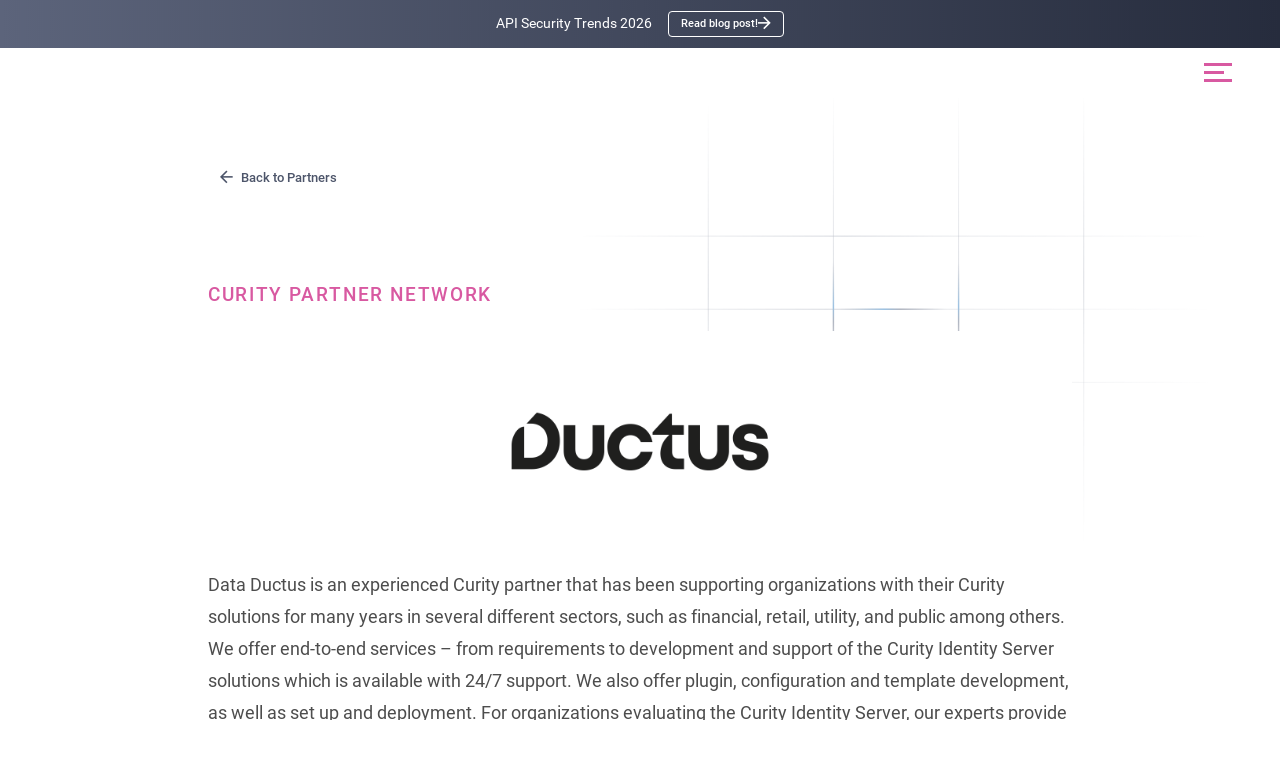

--- FILE ---
content_type: text/html
request_url: https://curity.io/company/partners/data-ductus/
body_size: 108008
content:
<!DOCTYPE html><html lang="en-US"><head><meta charSet="utf-8"/><meta http-equiv="x-ua-compatible" content="ie=edge"/><meta name="viewport" content="width=device-width, initial-scale=1, shrink-to-fit=no"/><meta name="generator" content="Gatsby 5.15.0"/><meta data-react-helmet="true" name="google-site-verification" content="en27v9Bb5fxAoaP6VjWYyT36MC4x7hLSH3k1Gk2QH74"/><meta data-react-helmet="true" name="description" content="Data Ductus is an experienced Curity partner that has been supporting organizations with their Curity solutions for many years in several…"/><meta data-react-helmet="true" property="og:title" content="Ductus"/><meta data-react-helmet="true" property="og:description" content="Data Ductus is an experienced Curity partner that has been supporting organizations with their Curity solutions for many years in several…"/><meta data-react-helmet="true" property="og:type" content="website"/><meta data-react-helmet="true" name="image" property="og:image" content="https://curity.io/images/partners/curity-partners-og.png"/><meta data-react-helmet="true" property="og:image" content="https://curity.io/images/partners/curity-partners-og.png"/><meta data-react-helmet="true" property="twitter:image" content="https://curity.io/images/partners/curity-partners-og.png"/><meta data-react-helmet="true" itemProp="image" content="https://curity.io/images/partners/curity-partners-og.png"/><meta data-react-helmet="true" name="twitter:card" content="summary_large_image"/><meta data-react-helmet="true" name="twitter:creator" content="@curityio"/><meta data-react-helmet="true" name="twitter:title" content="Ductus"/><meta data-react-helmet="true" name="twitter:description" content="Data Ductus is an experienced Curity partner that has been supporting organizations with their Curity solutions for many years in several…"/><meta name="theme-color" content="#2a2f3a"/><style data-href="/styles.a30b1636b636f783238a.css" data-identity="gatsby-global-css">[data-sal]{transition-delay:0s;transition-delay:var(--sal-delay,0s);transition-duration:.2s;transition-duration:var(--sal-duration,.2s);transition-timing-function:ease;transition-timing-function:var(--sal-easing,ease)}[data-sal][data-sal-duration="200"]{transition-duration:.2s}[data-sal][data-sal-duration="250"]{transition-duration:.25s}[data-sal][data-sal-duration="300"]{transition-duration:.3s}[data-sal][data-sal-duration="350"]{transition-duration:.35s}[data-sal][data-sal-duration="400"]{transition-duration:.4s}[data-sal][data-sal-duration="450"]{transition-duration:.45s}[data-sal][data-sal-duration="500"]{transition-duration:.5s}[data-sal][data-sal-duration="550"]{transition-duration:.55s}[data-sal][data-sal-duration="600"]{transition-duration:.6s}[data-sal][data-sal-duration="650"]{transition-duration:.65s}[data-sal][data-sal-duration="700"]{transition-duration:.7s}[data-sal][data-sal-duration="750"]{transition-duration:.75s}[data-sal][data-sal-duration="800"]{transition-duration:.8s}[data-sal][data-sal-duration="850"]{transition-duration:.85s}[data-sal][data-sal-duration="900"]{transition-duration:.9s}[data-sal][data-sal-duration="950"]{transition-duration:.95s}[data-sal][data-sal-duration="1000"]{transition-duration:1s}[data-sal][data-sal-duration="1050"]{transition-duration:1.05s}[data-sal][data-sal-duration="1100"]{transition-duration:1.1s}[data-sal][data-sal-duration="1150"]{transition-duration:1.15s}[data-sal][data-sal-duration="1200"]{transition-duration:1.2s}[data-sal][data-sal-duration="1250"]{transition-duration:1.25s}[data-sal][data-sal-duration="1300"]{transition-duration:1.3s}[data-sal][data-sal-duration="1350"]{transition-duration:1.35s}[data-sal][data-sal-duration="1400"]{transition-duration:1.4s}[data-sal][data-sal-duration="1450"]{transition-duration:1.45s}[data-sal][data-sal-duration="1500"]{transition-duration:1.5s}[data-sal][data-sal-duration="1550"]{transition-duration:1.55s}[data-sal][data-sal-duration="1600"]{transition-duration:1.6s}[data-sal][data-sal-duration="1650"]{transition-duration:1.65s}[data-sal][data-sal-duration="1700"]{transition-duration:1.7s}[data-sal][data-sal-duration="1750"]{transition-duration:1.75s}[data-sal][data-sal-duration="1800"]{transition-duration:1.8s}[data-sal][data-sal-duration="1850"]{transition-duration:1.85s}[data-sal][data-sal-duration="1900"]{transition-duration:1.9s}[data-sal][data-sal-duration="1950"]{transition-duration:1.95s}[data-sal][data-sal-duration="2000"]{transition-duration:2s}[data-sal][data-sal-delay="50"]{transition-delay:.05s}[data-sal][data-sal-delay="100"]{transition-delay:.1s}[data-sal][data-sal-delay="150"]{transition-delay:.15s}[data-sal][data-sal-delay="200"]{transition-delay:.2s}[data-sal][data-sal-delay="250"]{transition-delay:.25s}[data-sal][data-sal-delay="300"]{transition-delay:.3s}[data-sal][data-sal-delay="350"]{transition-delay:.35s}[data-sal][data-sal-delay="400"]{transition-delay:.4s}[data-sal][data-sal-delay="450"]{transition-delay:.45s}[data-sal][data-sal-delay="500"]{transition-delay:.5s}[data-sal][data-sal-delay="550"]{transition-delay:.55s}[data-sal][data-sal-delay="600"]{transition-delay:.6s}[data-sal][data-sal-delay="650"]{transition-delay:.65s}[data-sal][data-sal-delay="700"]{transition-delay:.7s}[data-sal][data-sal-delay="750"]{transition-delay:.75s}[data-sal][data-sal-delay="800"]{transition-delay:.8s}[data-sal][data-sal-delay="850"]{transition-delay:.85s}[data-sal][data-sal-delay="900"]{transition-delay:.9s}[data-sal][data-sal-delay="950"]{transition-delay:.95s}[data-sal][data-sal-delay="1000"]{transition-delay:1s}[data-sal][data-sal-easing=linear]{transition-timing-function:linear}[data-sal][data-sal-easing=ease]{transition-timing-function:ease}[data-sal][data-sal-easing=ease-in]{transition-timing-function:ease-in}[data-sal][data-sal-easing=ease-out]{transition-timing-function:ease-out}[data-sal][data-sal-easing=ease-in-out]{transition-timing-function:ease-in-out}[data-sal][data-sal-easing=ease-in-cubic]{transition-timing-function:cubic-bezier(.55,.055,.675,.19)}[data-sal][data-sal-easing=ease-out-cubic]{transition-timing-function:cubic-bezier(.215,.61,.355,1)}[data-sal][data-sal-easing=ease-in-out-cubic]{transition-timing-function:cubic-bezier(.645,.045,.355,1)}[data-sal][data-sal-easing=ease-in-circ]{transition-timing-function:cubic-bezier(.6,.04,.98,.335)}[data-sal][data-sal-easing=ease-out-circ]{transition-timing-function:cubic-bezier(.075,.82,.165,1)}[data-sal][data-sal-easing=ease-in-out-circ]{transition-timing-function:cubic-bezier(.785,.135,.15,.86)}[data-sal][data-sal-easing=ease-in-expo]{transition-timing-function:cubic-bezier(.95,.05,.795,.035)}[data-sal][data-sal-easing=ease-out-expo]{transition-timing-function:cubic-bezier(.19,1,.22,1)}[data-sal][data-sal-easing=ease-in-out-expo]{transition-timing-function:cubic-bezier(1,0,0,1)}[data-sal][data-sal-easing=ease-in-quad]{transition-timing-function:cubic-bezier(.55,.085,.68,.53)}[data-sal][data-sal-easing=ease-out-quad]{transition-timing-function:cubic-bezier(.25,.46,.45,.94)}[data-sal][data-sal-easing=ease-in-out-quad]{transition-timing-function:cubic-bezier(.455,.03,.515,.955)}[data-sal][data-sal-easing=ease-in-quart]{transition-timing-function:cubic-bezier(.895,.03,.685,.22)}[data-sal][data-sal-easing=ease-out-quart]{transition-timing-function:cubic-bezier(.165,.84,.44,1)}[data-sal][data-sal-easing=ease-in-out-quart]{transition-timing-function:cubic-bezier(.77,0,.175,1)}[data-sal][data-sal-easing=ease-in-quint]{transition-timing-function:cubic-bezier(.755,.05,.855,.06)}[data-sal][data-sal-easing=ease-out-quint]{transition-timing-function:cubic-bezier(.23,1,.32,1)}[data-sal][data-sal-easing=ease-in-out-quint]{transition-timing-function:cubic-bezier(.86,0,.07,1)}[data-sal][data-sal-easing=ease-in-sine]{transition-timing-function:cubic-bezier(.47,0,.745,.715)}[data-sal][data-sal-easing=ease-out-sine]{transition-timing-function:cubic-bezier(.39,.575,.565,1)}[data-sal][data-sal-easing=ease-in-out-sine]{transition-timing-function:cubic-bezier(.445,.05,.55,.95)}[data-sal][data-sal-easing=ease-in-back]{transition-timing-function:cubic-bezier(.6,-.28,.735,.045)}[data-sal][data-sal-easing=ease-out-back]{transition-timing-function:cubic-bezier(.175,.885,.32,1.275)}[data-sal][data-sal-easing=ease-in-out-back]{transition-timing-function:cubic-bezier(.68,-.55,.265,1.55)}[data-sal|=fade]{opacity:0;transition-property:opacity}[data-sal|=fade].sal-animate,body.sal-disabled [data-sal|=fade]{opacity:1}[data-sal|=slide]{opacity:0;transition-property:opacity,transform}[data-sal=slide-up]{transform:translateY(20%)}[data-sal=slide-down]{transform:translateY(-20%)}[data-sal=slide-left]{transform:translateX(20%)}[data-sal=slide-right]{transform:translateX(-20%)}[data-sal|=slide].sal-animate,body.sal-disabled [data-sal|=slide]{opacity:1;transform:none}[data-sal|=zoom]{opacity:0;transition-property:opacity,transform}[data-sal=zoom-in]{transform:scale(.5)}[data-sal=zoom-out]{transform:scale(1.1)}[data-sal|=zoom].sal-animate,body.sal-disabled [data-sal|=zoom]{opacity:1;transform:none}[data-sal|=flip]{backface-visibility:hidden;transition-property:transform}[data-sal=flip-left]{transform:perspective(2000px) rotateY(-91deg)}[data-sal=flip-right]{transform:perspective(2000px) rotateY(91deg)}[data-sal=flip-up]{transform:perspective(2000px) rotateX(-91deg)}[data-sal=flip-down]{transform:perspective(2000px) rotateX(91deg)}[data-sal|=flip].sal-animate,body.sal-disabled [data-sal|=flip]{transform:none}.ShiningButton-module--shiningButton--a5a62{background:transparent;border:4px solid rgba(109,40,217,0);border-radius:12px;color:inherit;cursor:pointer;display:inline-block;font:inherit;outline:none;padding:4px;position:relative;transition:all .5s ease}.ShiningButton-module--shiningButton--a5a62:focus-visible,.ShiningButton-module--shiningButton--a5a62:hover{outline:2px solid var(--color-spot);outline-offset:4px}.ShiningButton-module--shiningButton--a5a62{overflow:hidden}.ShiningButton-module--shiningButtonShine--5f621{background:hsla(0,0%,100%,.15);height:250%;left:-4rem;pointer-events:none;position:absolute;top:-2rem;transform:rotate(30deg);transition:left .7s ease;width:3rem}.ShiningButton-module--shiningButton--a5a62:hover .ShiningButton-module--shiningButtonShine--5f621{left:calc(100% + 1rem)}.ShiningButton-module--shiningButton-arrow--f953d{align-items:center;display:inline-flex;justify-content:center;transition:transform .3s ease}.ShiningButton-module--shiningButton-arrow-icon--67b3b{height:1.1rem;width:1.1rem}.ShiningButton-module--shiningButton--a5a62:hover .ShiningButton-module--shiningButton-arrow--f953d{transform:translateX(8px) scale(1.25)}:root{--reach-dialog:1}[data-reach-dialog-overlay]{background:rgba(0,0,0,.33);bottom:0;left:0;overflow:auto;position:fixed;right:0;top:0}[data-reach-dialog-content]{background:#fff;margin:10vh auto;outline:none;padding:2rem;width:50vw}.yt-lite{background-color:#000;background-position:50%;background-size:cover;contain:content;cursor:pointer;display:block;position:relative}.yt-lite.lyt-activated:before{background-image:url([data-uri]);background-position:top;background-repeat:repeat-x;box-sizing:content-box;content:"";display:block;height:60px;padding-bottom:50px;position:absolute;top:0;transition:all .2s cubic-bezier(0,0,.2,1);width:100%}.yt-lite:after{content:"";display:block;padding-bottom:var(--aspect-ratio,56.25%)}.yt-lite>.lty-thumbnail,.yt-lite>iframe{height:100%;left:0;position:absolute;top:0;width:100%}.yt-lite>.lty-thumbnail{object-fit:cover;object-position:center}.yt-lite>.lty-playbtn{background-color:#212121;border-radius:14%;height:46px;opacity:.8;transition:all .2s cubic-bezier(0,0,.2,1);width:70px;z-index:1}.yt-lite:hover>.lty-playbtn{background-color:red;opacity:1}.yt-lite>.lty-playbtn:before{border-color:transparent transparent transparent #fff;border-style:solid;border-width:11px 0 11px 19px;content:""}.yt-lite>.lty-playbtn,.yt-lite>.lty-playbtn:before{left:50%;position:absolute;top:50%;transform:translate3d(-50%,-50%,0)}.yt-lite.lyt-activated{cursor:unset}.yt-lite.lyt-activated:before,.yt-lite.lyt-activated>.lty-playbtn{opacity:0;pointer-events:none}.lty-visually-hidden{clip:rect(0,0,0,0);border:0;height:1px;margin:-1px;overflow:hidden;padding:0;position:absolute;white-space:nowrap;width:1px}*,:after,:before{box-sizing:border-box}html{-webkit-text-size-adjust:none;-moz-text-size-adjust:none;text-size-adjust:none;height:100%;scroll-padding-top:calc(var(--header-height) + var(--resources-header-height))}body{-webkit-font-smoothing:antialiased;-moz-osx-font-smoothing:grayscale;font-family:var(--type-regular);font-size:100%;font-weight:400;margin:0;min-height:100%;position:relative;text-rendering:optimizeSpeed}body:after{transition:background-color .3s}body.guides{padding-top:0}.container{margin:0 auto;max-width:60em;padding-left:1rem;padding-right:1rem}@media(min-width:52em){.container{padding-left:3em;padding-right:3em}.container-medium{max-width:85em}}.container-wide{max-width:90em}@media(min-width:114em){.container-wide{max-width:95em}}@media(min-width:140em){.container-wide{max-width:125em}}.container-xl{max-width:100em}@media(min-width:114em){.container-xl{max-width:105em}}@media(min-width:140em){.container-xl{max-width:135em}}[role=main]{min-height:75vh}::selection{background:var(--color-spot);color:#fff}img::selection{background:transparent}img::-moz-selection{background:transparent}.anchor-link{cursor:pointer;opacity:0}.anchor-link svg *{pointer-events:none}:where(h1,h2,h3,h4):hover .anchor-link{opacity:1}a a[ID]{display:none}.preheader{color:var(--color-spot);font-size:1.2em}.scroller{-webkit-overflow-scrolling:touch;overflow-x:scroll}@media(min-width:74em){.scroller{overflow-x:initial}}.scroller .side-nav{display:flex;white-space:nowrap}@media(min-width:74em){.scroller .side-nav{justify-content:center}}.ion,.ion-alert-circled:before,.ion-alert:before,.ion-android-add-circle:before,.ion-android-add:before,.ion-android-alarm-clock:before,.ion-android-alert:before,.ion-android-apps:before,.ion-android-archive:before,.ion-android-arrow-back:before,.ion-android-arrow-down:before,.ion-android-arrow-dropdown-circle:before,.ion-android-arrow-dropdown:before,.ion-android-arrow-dropleft-circle:before,.ion-android-arrow-dropleft:before,.ion-android-arrow-dropright-circle:before,.ion-android-arrow-dropright:before,.ion-android-arrow-dropup-circle:before,.ion-android-arrow-dropup:before,.ion-android-arrow-forward:before,.ion-android-arrow-up:before,.ion-android-attach:before,.ion-android-bar:before,.ion-android-bicycle:before,.ion-android-boat:before,.ion-android-bookmark:before,.ion-android-bulb:before,.ion-android-bus:before,.ion-android-calendar:before,.ion-android-call:before,.ion-android-camera:before,.ion-android-cancel:before,.ion-android-car:before,.ion-android-cart:before,.ion-android-chat:before,.ion-android-checkbox-blank:before,.ion-android-checkbox-outline-blank:before,.ion-android-checkbox-outline:before,.ion-android-checkbox:before,.ion-android-checkmark-circle:before,.ion-android-clipboard:before,.ion-android-close:before,.ion-android-cloud-circle:before,.ion-android-cloud-done:before,.ion-android-cloud-outline:before,.ion-android-cloud:before,.ion-android-color-palette:before,.ion-android-compass:before,.ion-android-contact:before,.ion-android-contacts:before,.ion-android-contract:before,.ion-android-create:before,.ion-android-delete:before,.ion-android-desktop:before,.ion-android-document:before,.ion-android-done-all:before,.ion-android-done:before,.ion-android-download:before,.ion-android-drafts:before,.ion-android-exit:before,.ion-android-expand:before,.ion-android-favorite-outline:before,.ion-android-favorite:before,.ion-android-film:before,.ion-android-folder-open:before,.ion-android-folder:before,.ion-android-funnel:before,.ion-android-globe:before,.ion-android-hand:before,.ion-android-hangout:before,.ion-android-happy:before,.ion-android-home:before,.ion-android-image:before,.ion-android-laptop:before,.ion-android-list:before,.ion-android-locate:before,.ion-android-lock:before,.ion-android-mail:before,.ion-android-map:before,.ion-android-menu:before,.ion-android-microphone-off:before,.ion-android-microphone:before,.ion-android-more-horizontal:before,.ion-android-more-vertical:before,.ion-android-navigate:before,.ion-android-notifications-none:before,.ion-android-notifications-off:before,.ion-android-notifications:before,.ion-android-open:before,.ion-android-options:before,.ion-android-people:before,.ion-android-person-add:before,.ion-android-person:before,.ion-android-phone-landscape:before,.ion-android-phone-portrait:before,.ion-android-pin:before,.ion-android-plane:before,.ion-android-playstore:before,.ion-android-print:before,.ion-android-radio-button-off:before,.ion-android-radio-button-on:before,.ion-android-refresh:before,.ion-android-remove-circle:before,.ion-android-remove:before,.ion-android-restaurant:before,.ion-android-sad:before,.ion-android-search:before,.ion-android-send:before,.ion-android-settings:before,.ion-android-share-alt:before,.ion-android-share:before,.ion-android-star-half:before,.ion-android-star-outline:before,.ion-android-star:before,.ion-android-stopwatch:before,.ion-android-subway:before,.ion-android-sunny:before,.ion-android-sync:before,.ion-android-textsms:before,.ion-android-time:before,.ion-android-train:before,.ion-android-unlock:before,.ion-android-upload:before,.ion-android-volume-down:before,.ion-android-volume-mute:before,.ion-android-volume-off:before,.ion-android-volume-up:before,.ion-android-walk:before,.ion-android-warning:before,.ion-android-watch:before,.ion-android-wifi:before,.ion-aperture:before,.ion-archive:before,.ion-arrow-down-a:before,.ion-arrow-down-b:before,.ion-arrow-down-c:before,.ion-arrow-expand:before,.ion-arrow-graph-down-left:before,.ion-arrow-graph-down-right:before,.ion-arrow-graph-up-left:before,.ion-arrow-graph-up-right:before,.ion-arrow-left-a:before,.ion-arrow-left-b:before,.ion-arrow-left-c:before,.ion-arrow-move:before,.ion-arrow-resize:before,.ion-arrow-return-left:before,.ion-arrow-return-right:before,.ion-arrow-right-a:before,.ion-arrow-right-b:before,.ion-arrow-right-c:before,.ion-arrow-shrink:before,.ion-arrow-swap:before,.ion-arrow-up-a:before,.ion-arrow-up-b:before,.ion-arrow-up-c:before,.ion-asterisk:before,.ion-at:before,.ion-backspace-outline:before,.ion-backspace:before,.ion-bag:before,.ion-battery-charging:before,.ion-battery-empty:before,.ion-battery-full:before,.ion-battery-half:before,.ion-battery-low:before,.ion-beaker:before,.ion-beer:before,.ion-bluetooth:before,.ion-bonfire:before,.ion-bookmark:before,.ion-bowtie:before,.ion-briefcase:before,.ion-bug:before,.ion-calculator:before,.ion-calendar:before,.ion-camera:before,.ion-card:before,.ion-cash:before,.ion-chatbox-working:before,.ion-chatbox:before,.ion-chatboxes:before,.ion-chatbubble-working:before,.ion-chatbubble:before,.ion-chatbubbles:before,.ion-checkmark-circled:before,.ion-checkmark-round:before,.ion-checkmark:before,.ion-chevron-down:before,.ion-chevron-left:before,.ion-chevron-right:before,.ion-chevron-up:before,.ion-clipboard:before,.ion-clock:before,.ion-close-circled:before,.ion-close-round:before,.ion-close:before,.ion-closed-captioning:before,.ion-cloud:before,.ion-code-download:before,.ion-code-working:before,.ion-code:before,.ion-coffee:before,.ion-compass:before,.ion-compose:before,.ion-connection-bars:before,.ion-contrast:before,.ion-crop:before,.ion-cube:before,.ion-disc:before,.ion-document-text:before,.ion-document:before,.ion-drag:before,.ion-earth:before,.ion-easel:before,.ion-edit:before,.ion-egg:before,.ion-eject:before,.ion-email-unread:before,.ion-email:before,.ion-erlenmeyer-flask-bubbles:before,.ion-erlenmeyer-flask:before,.ion-eye-disabled:before,.ion-eye:before,.ion-female:before,.ion-filing:before,.ion-film-marker:before,.ion-fireball:before,.ion-flag:before,.ion-flame:before,.ion-flash-off:before,.ion-flash:before,.ion-folder:before,.ion-fork-repo:before,.ion-fork:before,.ion-forward:before,.ion-funnel:before,.ion-gear-a:before,.ion-gear-b:before,.ion-grid:before,.ion-hammer:before,.ion-happy-outline:before,.ion-happy:before,.ion-headphone:before,.ion-heart-broken:before,.ion-heart:before,.ion-help-buoy:before,.ion-help-circled:before,.ion-help:before,.ion-home:before,.ion-icecream:before,.ion-image:before,.ion-images:before,.ion-information-circled:before,.ion-information:before,.ion-ionic:before,.ion-ios-alarm-outline:before,.ion-ios-alarm:before,.ion-ios-albums-outline:before,.ion-ios-albums:before,.ion-ios-americanfootball-outline:before,.ion-ios-americanfootball:before,.ion-ios-analytics-outline:before,.ion-ios-analytics:before,.ion-ios-arrow-back:before,.ion-ios-arrow-down:before,.ion-ios-arrow-forward:before,.ion-ios-arrow-left:before,.ion-ios-arrow-right:before,.ion-ios-arrow-thin-down:before,.ion-ios-arrow-thin-left:before,.ion-ios-arrow-thin-right:before,.ion-ios-arrow-thin-up:before,.ion-ios-arrow-up:before,.ion-ios-at-outline:before,.ion-ios-at:before,.ion-ios-barcode-outline:before,.ion-ios-barcode:before,.ion-ios-baseball-outline:before,.ion-ios-baseball:before,.ion-ios-basketball-outline:before,.ion-ios-basketball:before,.ion-ios-bell-outline:before,.ion-ios-bell:before,.ion-ios-body-outline:before,.ion-ios-body:before,.ion-ios-bolt-outline:before,.ion-ios-bolt:before,.ion-ios-book-outline:before,.ion-ios-book:before,.ion-ios-bookmarks-outline:before,.ion-ios-bookmarks:before,.ion-ios-box-outline:before,.ion-ios-box:before,.ion-ios-briefcase-outline:before,.ion-ios-briefcase:before,.ion-ios-browsers-outline:before,.ion-ios-browsers:before,.ion-ios-calculator-outline:before,.ion-ios-calculator:before,.ion-ios-calendar-outline:before,.ion-ios-calendar:before,.ion-ios-camera-outline:before,.ion-ios-camera:before,.ion-ios-cart-outline:before,.ion-ios-cart:before,.ion-ios-chatboxes-outline:before,.ion-ios-chatboxes:before,.ion-ios-chatbubble-outline:before,.ion-ios-chatbubble:before,.ion-ios-checkmark-empty:before,.ion-ios-checkmark-outline:before,.ion-ios-checkmark:before,.ion-ios-circle-filled:before,.ion-ios-circle-outline:before,.ion-ios-clock-outline:before,.ion-ios-clock:before,.ion-ios-close-empty:before,.ion-ios-close-outline:before,.ion-ios-close:before,.ion-ios-cloud-download-outline:before,.ion-ios-cloud-download:before,.ion-ios-cloud-outline:before,.ion-ios-cloud-upload-outline:before,.ion-ios-cloud-upload:before,.ion-ios-cloud:before,.ion-ios-cloudy-night-outline:before,.ion-ios-cloudy-night:before,.ion-ios-cloudy-outline:before,.ion-ios-cloudy:before,.ion-ios-cog-outline:before,.ion-ios-cog:before,.ion-ios-color-filter-outline:before,.ion-ios-color-filter:before,.ion-ios-color-wand-outline:before,.ion-ios-color-wand:before,.ion-ios-compose-outline:before,.ion-ios-compose:before,.ion-ios-contact-outline:before,.ion-ios-contact:before,.ion-ios-copy-outline:before,.ion-ios-copy:before,.ion-ios-crop-strong:before,.ion-ios-crop:before,.ion-ios-download-outline:before,.ion-ios-download:before,.ion-ios-drag:before,.ion-ios-email-outline:before,.ion-ios-email:before,.ion-ios-eye-outline:before,.ion-ios-eye:before,.ion-ios-fastforward-outline:before,.ion-ios-fastforward:before,.ion-ios-filing-outline:before,.ion-ios-filing:before,.ion-ios-film-outline:before,.ion-ios-film:before,.ion-ios-flag-outline:before,.ion-ios-flag:before,.ion-ios-flame-outline:before,.ion-ios-flame:before,.ion-ios-flask-outline:before,.ion-ios-flask:before,.ion-ios-flower-outline:before,.ion-ios-flower:before,.ion-ios-folder-outline:before,.ion-ios-folder:before,.ion-ios-football-outline:before,.ion-ios-football:before,.ion-ios-game-controller-a-outline:before,.ion-ios-game-controller-a:before,.ion-ios-game-controller-b-outline:before,.ion-ios-game-controller-b:before,.ion-ios-gear-outline:before,.ion-ios-gear:before,.ion-ios-glasses-outline:before,.ion-ios-glasses:before,.ion-ios-grid-view-outline:before,.ion-ios-grid-view:before,.ion-ios-heart-outline:before,.ion-ios-heart:before,.ion-ios-help-empty:before,.ion-ios-help-outline:before,.ion-ios-help:before,.ion-ios-home-outline:before,.ion-ios-home:before,.ion-ios-infinite-outline:before,.ion-ios-infinite:before,.ion-ios-information-empty:before,.ion-ios-information-outline:before,.ion-ios-information:before,.ion-ios-ionic-outline:before,.ion-ios-keypad-outline:before,.ion-ios-keypad:before,.ion-ios-lightbulb-outline:before,.ion-ios-lightbulb:before,.ion-ios-list-outline:before,.ion-ios-list:before,.ion-ios-location-outline:before,.ion-ios-location:before,.ion-ios-locked-outline:before,.ion-ios-locked:before,.ion-ios-loop-strong:before,.ion-ios-loop:before,.ion-ios-medical-outline:before,.ion-ios-medical:before,.ion-ios-medkit-outline:before,.ion-ios-medkit:before,.ion-ios-mic-off:before,.ion-ios-mic-outline:before,.ion-ios-mic:before,.ion-ios-minus-empty:before,.ion-ios-minus-outline:before,.ion-ios-minus:before,.ion-ios-monitor-outline:before,.ion-ios-monitor:before,.ion-ios-moon-outline:before,.ion-ios-moon:before,.ion-ios-more-outline:before,.ion-ios-more:before,.ion-ios-musical-note:before,.ion-ios-musical-notes:before,.ion-ios-navigate-outline:before,.ion-ios-navigate:before,.ion-ios-nutrition-outline:before,.ion-ios-nutrition:before,.ion-ios-paper-outline:before,.ion-ios-paper:before,.ion-ios-paperplane-outline:before,.ion-ios-paperplane:before,.ion-ios-partlysunny-outline:before,.ion-ios-partlysunny:before,.ion-ios-pause-outline:before,.ion-ios-pause:before,.ion-ios-paw-outline:before,.ion-ios-paw:before,.ion-ios-people-outline:before,.ion-ios-people:before,.ion-ios-person-outline:before,.ion-ios-person:before,.ion-ios-personadd-outline:before,.ion-ios-personadd:before,.ion-ios-photos-outline:before,.ion-ios-photos:before,.ion-ios-pie-outline:before,.ion-ios-pie:before,.ion-ios-pint-outline:before,.ion-ios-pint:before,.ion-ios-play-outline:before,.ion-ios-play:before,.ion-ios-plus-empty:before,.ion-ios-plus-outline:before,.ion-ios-plus:before,.ion-ios-pricetag-outline:before,.ion-ios-pricetag:before,.ion-ios-pricetags-outline:before,.ion-ios-pricetags:before,.ion-ios-printer-outline:before,.ion-ios-printer:before,.ion-ios-pulse-strong:before,.ion-ios-pulse:before,.ion-ios-rainy-outline:before,.ion-ios-rainy:before,.ion-ios-recording-outline:before,.ion-ios-recording:before,.ion-ios-redo-outline:before,.ion-ios-redo:before,.ion-ios-refresh-empty:before,.ion-ios-refresh-outline:before,.ion-ios-refresh:before,.ion-ios-reload:before,.ion-ios-reverse-camera-outline:before,.ion-ios-reverse-camera:before,.ion-ios-rewind-outline:before,.ion-ios-rewind:before,.ion-ios-rose-outline:before,.ion-ios-rose:before,.ion-ios-search-strong:before,.ion-ios-search:before,.ion-ios-settings-strong:before,.ion-ios-settings:before,.ion-ios-shuffle-strong:before,.ion-ios-shuffle:before,.ion-ios-skipbackward-outline:before,.ion-ios-skipbackward:before,.ion-ios-skipforward-outline:before,.ion-ios-skipforward:before,.ion-ios-snowy:before,.ion-ios-speedometer-outline:before,.ion-ios-speedometer:before,.ion-ios-star-half:before,.ion-ios-star-outline:before,.ion-ios-star:before,.ion-ios-stopwatch-outline:before,.ion-ios-stopwatch:before,.ion-ios-sunny-outline:before,.ion-ios-sunny:before,.ion-ios-telephone-outline:before,.ion-ios-telephone:before,.ion-ios-tennisball-outline:before,.ion-ios-tennisball:before,.ion-ios-thunderstorm-outline:before,.ion-ios-thunderstorm:before,.ion-ios-time-outline:before,.ion-ios-time:before,.ion-ios-timer-outline:before,.ion-ios-timer:before,.ion-ios-toggle-outline:before,.ion-ios-toggle:before,.ion-ios-trash-outline:before,.ion-ios-trash:before,.ion-ios-undo-outline:before,.ion-ios-undo:before,.ion-ios-unlocked-outline:before,.ion-ios-unlocked:before,.ion-ios-upload-outline:before,.ion-ios-upload:before,.ion-ios-videocam-outline:before,.ion-ios-videocam:before,.ion-ios-volume-high:before,.ion-ios-volume-low:before,.ion-ios-wineglass-outline:before,.ion-ios-wineglass:before,.ion-ios-world-outline:before,.ion-ios-world:before,.ion-ipad:before,.ion-iphone:before,.ion-ipod:before,.ion-jet:before,.ion-key:before,.ion-knife:before,.ion-laptop:before,.ion-leaf:before,.ion-levels:before,.ion-lightbulb:before,.ion-link:before,.ion-load-a:before,.ion-load-b:before,.ion-load-c:before,.ion-load-d:before,.ion-location:before,.ion-lock-combination:before,.ion-locked:before,.ion-log-in:before,.ion-log-out:before,.ion-loop:before,.ion-magnet:before,.ion-male:before,.ion-man:before,.ion-map:before,.ion-medkit:before,.ion-merge:before,.ion-mic-a:before,.ion-mic-b:before,.ion-mic-c:before,.ion-minus-circled:before,.ion-minus-round:before,.ion-minus:before,.ion-model-s:before,.ion-monitor:before,.ion-more:before,.ion-mouse:before,.ion-music-note:before,.ion-navicon-round:before,.ion-navicon:before,.ion-navigate:before,.ion-network:before,.ion-no-smoking:before,.ion-nuclear:before,.ion-outlet:before,.ion-paintbrush:before,.ion-paintbucket:before,.ion-paper-airplane:before,.ion-paperclip:before,.ion-pause:before,.ion-person-add:before,.ion-person-stalker:before,.ion-person:before,.ion-pie-graph:before,.ion-pin:before,.ion-pinpoint:before,.ion-pizza:before,.ion-plane:before,.ion-planet:before,.ion-play:before,.ion-playstation:before,.ion-plus-circled:before,.ion-plus-round:before,.ion-plus:before,.ion-podium:before,.ion-pound:before,.ion-power:before,.ion-pricetag:before,.ion-pricetags:before,.ion-printer:before,.ion-pull-request:before,.ion-qr-scanner:before,.ion-quote:before,.ion-radio-waves:before,.ion-record:before,.ion-refresh:before,.ion-reply-all:before,.ion-reply:before,.ion-ribbon-a:before,.ion-ribbon-b:before,.ion-sad-outline:before,.ion-sad:before,.ion-scissors:before,.ion-search:before,.ion-settings:before,.ion-share:before,.ion-shuffle:before,.ion-skip-backward:before,.ion-skip-forward:before,.ion-social-android-outline:before,.ion-social-android:before,.ion-social-angular-outline:before,.ion-social-angular:before,.ion-social-apple-outline:before,.ion-social-apple:before,.ion-social-bitcoin-outline:before,.ion-social-bitcoin:before,.ion-social-buffer-outline:before,.ion-social-buffer:before,.ion-social-chrome-outline:before,.ion-social-chrome:before,.ion-social-codepen-outline:before,.ion-social-codepen:before,.ion-social-css3-outline:before,.ion-social-css3:before,.ion-social-designernews-outline:before,.ion-social-designernews:before,.ion-social-dribbble-outline:before,.ion-social-dribbble:before,.ion-social-dropbox-outline:before,.ion-social-dropbox:before,.ion-social-euro-outline:before,.ion-social-euro:before,.ion-social-facebook-outline:before,.ion-social-facebook:before,.ion-social-foursquare-outline:before,.ion-social-foursquare:before,.ion-social-freebsd-devil:before,.ion-social-github-outline:before,.ion-social-github:before,.ion-social-google-outline:before,.ion-social-google:before,.ion-social-googleplus-outline:before,.ion-social-googleplus:before,.ion-social-hackernews-outline:before,.ion-social-hackernews:before,.ion-social-html5-outline:before,.ion-social-html5:before,.ion-social-instagram-outline:before,.ion-social-instagram:before,.ion-social-javascript-outline:before,.ion-social-javascript:before,.ion-social-linkedin-outline:before,.ion-social-linkedin:before,.ion-social-markdown:before,.ion-social-nodejs:before,.ion-social-octocat:before,.ion-social-pinterest-outline:before,.ion-social-pinterest:before,.ion-social-python:before,.ion-social-reddit-outline:before,.ion-social-reddit:before,.ion-social-rss-outline:before,.ion-social-rss:before,.ion-social-sass:before,.ion-social-skype-outline:before,.ion-social-skype:before,.ion-social-snapchat-outline:before,.ion-social-snapchat:before,.ion-social-tumblr-outline:before,.ion-social-tumblr:before,.ion-social-tux:before,.ion-social-twitch-outline:before,.ion-social-twitch:before,.ion-social-twitter-outline:before,.ion-social-twitter:before,.ion-social-usd-outline:before,.ion-social-usd:before,.ion-social-vimeo-outline:before,.ion-social-vimeo:before,.ion-social-whatsapp-outline:before,.ion-social-whatsapp:before,.ion-social-windows-outline:before,.ion-social-windows:before,.ion-social-wordpress-outline:before,.ion-social-wordpress:before,.ion-social-yahoo-outline:before,.ion-social-yahoo:before,.ion-social-yen-outline:before,.ion-social-yen:before,.ion-social-youtube-outline:before,.ion-social-youtube:before,.ion-soup-can-outline:before,.ion-soup-can:before,.ion-speakerphone:before,.ion-speedometer:before,.ion-spoon:before,.ion-star:before,.ion-stats-bars:before,.ion-steam:before,.ion-stop:before,.ion-thermometer:before,.ion-thumbsdown:before,.ion-thumbsup:before,.ion-toggle-filled:before,.ion-toggle:before,.ion-transgender:before,.ion-trash-a:before,.ion-trash-b:before,.ion-trophy:before,.ion-tshirt-outline:before,.ion-tshirt:before,.ion-umbrella:before,.ion-university:before,.ion-unlocked:before,.ion-upload:before,.ion-usb:before,.ion-videocamera:before,.ion-volume-high:before,.ion-volume-low:before,.ion-volume-medium:before,.ion-volume-mute:before,.ion-wand:before,.ion-waterdrop:before,.ion-wifi:before,.ion-wineglass:before,.ion-woman:before,.ion-wrench:before,.ion-xbox:before,.ionicons{-webkit-font-smoothing:antialiased;-moz-osx-font-smoothing:grayscale;display:inline-block;font-display:optional;font-family:Ionicons;font-style:normal;font-variant:normal;line-height:1;text-rendering:auto;text-transform:none}.ion-alert:before{content:""}.ion-alert-circled:before{content:""}.ion-android-add:before{content:""}.ion-android-add-circle:before{content:""}.ion-android-alarm-clock:before{content:""}.ion-android-alert:before{content:""}.ion-android-apps:before{content:""}.ion-android-archive:before{content:""}.ion-android-arrow-back:before{content:""}.ion-android-arrow-down:before{content:""}.ion-android-arrow-dropdown:before{content:""}.ion-android-arrow-dropdown-circle:before{content:""}.ion-android-arrow-dropleft:before{content:""}.ion-android-arrow-dropleft-circle:before{content:""}.ion-android-arrow-dropright:before{content:""}.ion-android-arrow-dropright-circle:before{content:""}.ion-android-arrow-dropup:before{content:""}.ion-android-arrow-dropup-circle:before{content:""}.ion-android-arrow-forward:before{content:""}.ion-android-arrow-up:before{content:""}.ion-android-attach:before{content:""}.ion-android-bar:before{content:""}.ion-android-bicycle:before{content:""}.ion-android-boat:before{content:""}.ion-android-bookmark:before{content:""}.ion-android-bulb:before{content:""}.ion-android-bus:before{content:""}.ion-android-calendar:before{content:""}.ion-android-call:before{content:""}.ion-android-camera:before{content:""}.ion-android-cancel:before{content:""}.ion-android-car:before{content:""}.ion-android-cart:before{content:""}.ion-android-chat:before{content:""}.ion-android-checkbox:before{content:""}.ion-android-checkbox-blank:before{content:""}.ion-android-checkbox-outline:before{content:""}.ion-android-checkbox-outline-blank:before{content:""}.ion-android-checkmark-circle:before{content:""}.ion-android-clipboard:before{content:""}.ion-android-close:before{content:""}.ion-android-cloud:before{content:""}.ion-android-cloud-circle:before{content:""}.ion-android-cloud-done:before{content:""}.ion-android-cloud-outline:before{content:""}.ion-android-color-palette:before{content:""}.ion-android-compass:before{content:""}.ion-android-contact:before{content:""}.ion-android-contacts:before{content:""}.ion-android-contract:before{content:""}.ion-android-create:before{content:""}.ion-android-delete:before{content:""}.ion-android-desktop:before{content:""}.ion-android-document:before{content:""}.ion-android-done:before{content:""}.ion-android-done-all:before{content:""}.ion-android-download:before{content:""}.ion-android-drafts:before{content:""}.ion-android-exit:before{content:""}.ion-android-expand:before{content:""}.ion-android-favorite:before{content:""}.ion-android-favorite-outline:before{content:""}.ion-android-film:before{content:""}.ion-android-folder:before{content:""}.ion-android-folder-open:before{content:""}.ion-android-funnel:before{content:""}.ion-android-globe:before{content:""}.ion-android-hand:before{content:""}.ion-android-hangout:before{content:""}.ion-android-happy:before{content:""}.ion-android-home:before{content:""}.ion-android-image:before{content:""}.ion-android-laptop:before{content:""}.ion-android-list:before{content:""}.ion-android-locate:before{content:""}.ion-android-lock:before{content:""}.ion-android-mail:before{content:""}.ion-android-map:before{content:""}.ion-android-menu:before{content:""}.ion-android-microphone:before{content:""}.ion-android-microphone-off:before{content:""}.ion-android-more-horizontal:before{content:""}.ion-android-more-vertical:before{content:""}.ion-android-navigate:before{content:""}.ion-android-notifications:before{content:""}.ion-android-notifications-none:before{content:""}.ion-android-notifications-off:before{content:""}.ion-android-open:before{content:""}.ion-android-options:before{content:""}.ion-android-people:before{content:""}.ion-android-person:before{content:""}.ion-android-person-add:before{content:""}.ion-android-phone-landscape:before{content:""}.ion-android-phone-portrait:before{content:""}.ion-android-pin:before{content:""}.ion-android-plane:before{content:""}.ion-android-playstore:before{content:""}.ion-android-print:before{content:""}.ion-android-radio-button-off:before{content:""}.ion-android-radio-button-on:before{content:""}.ion-android-refresh:before{content:""}.ion-android-remove:before{content:""}.ion-android-remove-circle:before{content:""}.ion-android-restaurant:before{content:""}.ion-android-sad:before{content:""}.ion-android-search:before{content:""}.ion-android-send:before{content:""}.ion-android-settings:before{content:""}.ion-android-share:before{content:""}.ion-android-share-alt:before{content:""}.ion-android-star:before{content:""}.ion-android-star-half:before{content:""}.ion-android-star-outline:before{content:""}.ion-android-stopwatch:before{content:""}.ion-android-subway:before{content:""}.ion-android-sunny:before{content:""}.ion-android-sync:before{content:""}.ion-android-textsms:before{content:""}.ion-android-time:before{content:""}.ion-android-train:before{content:""}.ion-android-unlock:before{content:""}.ion-android-upload:before{content:""}.ion-android-volume-down:before{content:""}.ion-android-volume-mute:before{content:""}.ion-android-volume-off:before{content:""}.ion-android-volume-up:before{content:""}.ion-android-walk:before{content:""}.ion-android-warning:before{content:""}.ion-android-watch:before{content:""}.ion-android-wifi:before{content:""}.ion-aperture:before{content:""}.ion-archive:before{content:""}.ion-arrow-down-a:before{content:""}.ion-arrow-down-b:before{content:""}.ion-arrow-down-c:before{content:""}.ion-arrow-expand:before{content:""}.ion-arrow-graph-down-left:before{content:""}.ion-arrow-graph-down-right:before{content:""}.ion-arrow-graph-up-left:before{content:""}.ion-arrow-graph-up-right:before{content:""}.ion-arrow-left-a:before{content:""}.ion-arrow-left-b:before{content:""}.ion-arrow-left-c:before{content:""}.ion-arrow-move:before{content:""}.ion-arrow-resize:before{content:""}.ion-arrow-return-left:before{content:""}.ion-arrow-return-right:before{content:""}.ion-arrow-right-a:before{content:""}.ion-arrow-right-b:before{content:""}.ion-arrow-right-c:before{content:""}.ion-arrow-shrink:before{content:""}.ion-arrow-swap:before{content:""}.ion-arrow-up-a:before{content:""}.ion-arrow-up-b:before{content:""}.ion-arrow-up-c:before{content:""}.ion-asterisk:before{content:""}.ion-at:before{content:""}.ion-backspace:before{content:""}.ion-backspace-outline:before{content:""}.ion-bag:before{content:""}.ion-battery-charging:before{content:""}.ion-battery-empty:before{content:""}.ion-battery-full:before{content:""}.ion-battery-half:before{content:""}.ion-battery-low:before{content:""}.ion-beaker:before{content:""}.ion-beer:before{content:""}.ion-bluetooth:before{content:""}.ion-bonfire:before{content:""}.ion-bookmark:before{content:""}.ion-bowtie:before{content:""}.ion-briefcase:before{content:""}.ion-bug:before{content:""}.ion-calculator:before{content:""}.ion-calendar:before{content:""}.ion-camera:before{content:""}.ion-card:before{content:""}.ion-cash:before{content:""}.ion-chatbox:before{content:""}.ion-chatbox-working:before{content:""}.ion-chatboxes:before{content:""}.ion-chatbubble:before{content:""}.ion-chatbubble-working:before{content:""}.ion-chatbubbles:before{content:""}.ion-checkmark:before{content:""}.ion-checkmark-circled:before{content:""}.ion-checkmark-round:before{content:""}.ion-chevron-down:before{content:""}.ion-chevron-left:before{content:""}.ion-chevron-right:before{content:""}.ion-chevron-up:before{content:""}.ion-clipboard:before{content:""}.ion-clock:before{content:""}.ion-close:before{content:""}.ion-close-circled:before{content:""}.ion-close-round:before{content:""}.ion-closed-captioning:before{content:""}.ion-cloud:before{content:""}.ion-code:before{content:""}.ion-code-download:before{content:""}.ion-code-working:before{content:""}.ion-coffee:before{content:""}.ion-compass:before{content:""}.ion-compose:before{content:""}.ion-connection-bars:before{content:""}.ion-contrast:before{content:""}.ion-crop:before{content:""}.ion-cube:before{content:""}.ion-disc:before{content:""}.ion-document:before{content:""}.ion-document-text:before{content:""}.ion-drag:before{content:""}.ion-earth:before{content:""}.ion-easel:before{content:""}.ion-edit:before{content:""}.ion-egg:before{content:""}.ion-eject:before{content:""}.ion-email:before{content:""}.ion-email-unread:before{content:""}.ion-erlenmeyer-flask:before{content:""}.ion-erlenmeyer-flask-bubbles:before{content:""}.ion-eye:before{content:""}.ion-eye-disabled:before{content:""}.ion-female:before{content:""}.ion-filing:before{content:""}.ion-film-marker:before{content:""}.ion-fireball:before{content:""}.ion-flag:before{content:""}.ion-flame:before{content:""}.ion-flash:before{content:""}.ion-flash-off:before{content:""}.ion-folder:before{content:""}.ion-fork:before{content:""}.ion-fork-repo:before{content:""}.ion-forward:before{content:""}.ion-funnel:before{content:""}.ion-gear-a:before{content:""}.ion-gear-b:before{content:""}.ion-grid:before{content:""}.ion-hammer:before{content:""}.ion-happy:before{content:""}.ion-happy-outline:before{content:""}.ion-headphone:before{content:""}.ion-heart:before{content:""}.ion-heart-broken:before{content:""}.ion-help:before{content:""}.ion-help-buoy:before{content:""}.ion-help-circled:before{content:""}.ion-home:before{content:""}.ion-icecream:before{content:""}.ion-image:before{content:""}.ion-images:before{content:""}.ion-information:before{content:""}.ion-information-circled:before{content:""}.ion-ionic:before{content:""}.ion-ios-alarm:before{content:""}.ion-ios-alarm-outline:before{content:""}.ion-ios-albums:before{content:""}.ion-ios-albums-outline:before{content:""}.ion-ios-americanfootball:before{content:""}.ion-ios-americanfootball-outline:before{content:""}.ion-ios-analytics:before{content:""}.ion-ios-analytics-outline:before{content:""}.ion-ios-arrow-back:before{content:""}.ion-ios-arrow-down:before{content:""}.ion-ios-arrow-forward:before{content:""}.ion-ios-arrow-left:before{content:""}.ion-ios-arrow-right:before{content:""}.ion-ios-arrow-thin-down:before{content:""}.ion-ios-arrow-thin-left:before{content:""}.ion-ios-arrow-thin-right:before{content:""}.ion-ios-arrow-thin-up:before{content:""}.ion-ios-arrow-up:before{content:""}.ion-ios-at:before{content:""}.ion-ios-at-outline:before{content:""}.ion-ios-barcode:before{content:""}.ion-ios-barcode-outline:before{content:""}.ion-ios-baseball:before{content:""}.ion-ios-baseball-outline:before{content:""}.ion-ios-basketball:before{content:""}.ion-ios-basketball-outline:before{content:""}.ion-ios-bell:before{content:""}.ion-ios-bell-outline:before{content:""}.ion-ios-body:before{content:""}.ion-ios-body-outline:before{content:""}.ion-ios-bolt:before{content:""}.ion-ios-bolt-outline:before{content:""}.ion-ios-book:before{content:""}.ion-ios-book-outline:before{content:""}.ion-ios-bookmarks:before{content:""}.ion-ios-bookmarks-outline:before{content:""}.ion-ios-box:before{content:""}.ion-ios-box-outline:before{content:""}.ion-ios-briefcase:before{content:""}.ion-ios-briefcase-outline:before{content:""}.ion-ios-browsers:before{content:""}.ion-ios-browsers-outline:before{content:""}.ion-ios-calculator:before{content:""}.ion-ios-calculator-outline:before{content:""}.ion-ios-calendar:before{content:""}.ion-ios-calendar-outline:before{content:""}.ion-ios-camera:before{content:""}.ion-ios-camera-outline:before{content:""}.ion-ios-cart:before{content:""}.ion-ios-cart-outline:before{content:""}.ion-ios-chatboxes:before{content:""}.ion-ios-chatboxes-outline:before{content:""}.ion-ios-chatbubble:before{content:""}.ion-ios-chatbubble-outline:before{content:""}.ion-ios-checkmark:before{content:""}.ion-ios-checkmark-empty:before{content:""}.ion-ios-checkmark-outline:before{content:""}.ion-ios-circle-filled:before{content:""}.ion-ios-circle-outline:before{content:""}.ion-ios-clock:before{content:""}.ion-ios-clock-outline:before{content:""}.ion-ios-close:before{content:""}.ion-ios-close-empty:before{content:""}.ion-ios-close-outline:before{content:""}.ion-ios-cloud:before{content:""}.ion-ios-cloud-download:before{content:""}.ion-ios-cloud-download-outline:before{content:""}.ion-ios-cloud-outline:before{content:""}.ion-ios-cloud-upload:before{content:""}.ion-ios-cloud-upload-outline:before{content:""}.ion-ios-cloudy:before{content:""}.ion-ios-cloudy-night:before{content:""}.ion-ios-cloudy-night-outline:before{content:""}.ion-ios-cloudy-outline:before{content:""}.ion-ios-cog:before{content:""}.ion-ios-cog-outline:before{content:""}.ion-ios-color-filter:before{content:""}.ion-ios-color-filter-outline:before{content:""}.ion-ios-color-wand:before{content:""}.ion-ios-color-wand-outline:before{content:""}.ion-ios-compose:before{content:""}.ion-ios-compose-outline:before{content:""}.ion-ios-contact:before{content:""}.ion-ios-contact-outline:before{content:""}.ion-ios-copy:before{content:""}.ion-ios-copy-outline:before{content:""}.ion-ios-crop:before{content:""}.ion-ios-crop-strong:before{content:""}.ion-ios-download:before{content:""}.ion-ios-download-outline:before{content:""}.ion-ios-drag:before{content:""}.ion-ios-email:before{content:""}.ion-ios-email-outline:before{content:""}.ion-ios-eye:before{content:""}.ion-ios-eye-outline:before{content:""}.ion-ios-fastforward:before{content:""}.ion-ios-fastforward-outline:before{content:""}.ion-ios-filing:before{content:""}.ion-ios-filing-outline:before{content:""}.ion-ios-film:before{content:""}.ion-ios-film-outline:before{content:""}.ion-ios-flag:before{content:""}.ion-ios-flag-outline:before{content:""}.ion-ios-flame:before{content:""}.ion-ios-flame-outline:before{content:""}.ion-ios-flask:before{content:""}.ion-ios-flask-outline:before{content:""}.ion-ios-flower:before{content:""}.ion-ios-flower-outline:before{content:""}.ion-ios-folder:before{content:""}.ion-ios-folder-outline:before{content:""}.ion-ios-football:before{content:""}.ion-ios-football-outline:before{content:""}.ion-ios-game-controller-a:before{content:""}.ion-ios-game-controller-a-outline:before{content:""}.ion-ios-game-controller-b:before{content:""}.ion-ios-game-controller-b-outline:before{content:""}.ion-ios-gear:before{content:""}.ion-ios-gear-outline:before{content:""}.ion-ios-glasses:before{content:""}.ion-ios-glasses-outline:before{content:""}.ion-ios-grid-view:before{content:""}.ion-ios-grid-view-outline:before{content:""}.ion-ios-heart:before{content:""}.ion-ios-heart-outline:before{content:""}.ion-ios-help:before{content:""}.ion-ios-help-empty:before{content:""}.ion-ios-help-outline:before{content:""}.ion-ios-home:before{content:""}.ion-ios-home-outline:before{content:""}.ion-ios-infinite:before{content:""}.ion-ios-infinite-outline:before{content:""}.ion-ios-information:before{content:""}.ion-ios-information-empty:before{content:""}.ion-ios-information-outline:before{content:""}.ion-ios-ionic-outline:before{content:""}.ion-ios-keypad:before{content:""}.ion-ios-keypad-outline:before{content:""}.ion-ios-lightbulb:before{content:""}.ion-ios-lightbulb-outline:before{content:""}.ion-ios-list:before{content:""}.ion-ios-list-outline:before{content:""}.ion-ios-location:before{content:""}.ion-ios-location-outline:before{content:""}.ion-ios-locked:before{content:""}.ion-ios-locked-outline:before{content:""}.ion-ios-loop:before{content:""}.ion-ios-loop-strong:before{content:""}.ion-ios-medical:before{content:""}.ion-ios-medical-outline:before{content:""}.ion-ios-medkit:before{content:""}.ion-ios-medkit-outline:before{content:""}.ion-ios-mic:before{content:""}.ion-ios-mic-off:before{content:""}.ion-ios-mic-outline:before{content:""}.ion-ios-minus:before{content:""}.ion-ios-minus-empty:before{content:""}.ion-ios-minus-outline:before{content:""}.ion-ios-monitor:before{content:""}.ion-ios-monitor-outline:before{content:""}.ion-ios-moon:before{content:""}.ion-ios-moon-outline:before{content:""}.ion-ios-more:before{content:""}.ion-ios-more-outline:before{content:""}.ion-ios-musical-note:before{content:""}.ion-ios-musical-notes:before{content:""}.ion-ios-navigate:before{content:""}.ion-ios-navigate-outline:before{content:""}.ion-ios-nutrition:before{content:""}.ion-ios-nutrition-outline:before{content:""}.ion-ios-paper:before{content:""}.ion-ios-paper-outline:before{content:""}.ion-ios-paperplane:before{content:""}.ion-ios-paperplane-outline:before{content:""}.ion-ios-partlysunny:before{content:""}.ion-ios-partlysunny-outline:before{content:""}.ion-ios-pause:before{content:""}.ion-ios-pause-outline:before{content:""}.ion-ios-paw:before{content:""}.ion-ios-paw-outline:before{content:""}.ion-ios-people:before{content:""}.ion-ios-people-outline:before{content:""}.ion-ios-person:before{content:""}.ion-ios-person-outline:before{content:""}.ion-ios-personadd:before{content:""}.ion-ios-personadd-outline:before{content:""}.ion-ios-photos:before{content:""}.ion-ios-photos-outline:before{content:""}.ion-ios-pie:before{content:""}.ion-ios-pie-outline:before{content:""}.ion-ios-pint:before{content:""}.ion-ios-pint-outline:before{content:""}.ion-ios-play:before{content:""}.ion-ios-play-outline:before{content:""}.ion-ios-plus:before{content:""}.ion-ios-plus-empty:before{content:""}.ion-ios-plus-outline:before{content:""}.ion-ios-pricetag:before{content:""}.ion-ios-pricetag-outline:before{content:""}.ion-ios-pricetags:before{content:""}.ion-ios-pricetags-outline:before{content:""}.ion-ios-printer:before{content:""}.ion-ios-printer-outline:before{content:""}.ion-ios-pulse:before{content:""}.ion-ios-pulse-strong:before{content:""}.ion-ios-rainy:before{content:""}.ion-ios-rainy-outline:before{content:""}.ion-ios-recording:before{content:""}.ion-ios-recording-outline:before{content:""}.ion-ios-redo:before{content:""}.ion-ios-redo-outline:before{content:""}.ion-ios-refresh:before{content:""}.ion-ios-refresh-empty:before{content:""}.ion-ios-refresh-outline:before{content:""}.ion-ios-reload:before{content:""}.ion-ios-reverse-camera:before{content:""}.ion-ios-reverse-camera-outline:before{content:""}.ion-ios-rewind:before{content:""}.ion-ios-rewind-outline:before{content:""}.ion-ios-rose:before{content:""}.ion-ios-rose-outline:before{content:""}.ion-ios-search:before{content:""}.ion-ios-search-strong:before{content:""}.ion-ios-settings:before{content:""}.ion-ios-settings-strong:before{content:""}.ion-ios-shuffle:before{content:""}.ion-ios-shuffle-strong:before{content:""}.ion-ios-skipbackward:before{content:""}.ion-ios-skipbackward-outline:before{content:""}.ion-ios-skipforward:before{content:""}.ion-ios-skipforward-outline:before{content:""}.ion-ios-snowy:before{content:""}.ion-ios-speedometer:before{content:""}.ion-ios-speedometer-outline:before{content:""}.ion-ios-star:before{content:""}.ion-ios-star-half:before{content:""}.ion-ios-star-outline:before{content:""}.ion-ios-stopwatch:before{content:""}.ion-ios-stopwatch-outline:before{content:""}.ion-ios-sunny:before{content:""}.ion-ios-sunny-outline:before{content:""}.ion-ios-telephone:before{content:""}.ion-ios-telephone-outline:before{content:""}.ion-ios-tennisball:before{content:""}.ion-ios-tennisball-outline:before{content:""}.ion-ios-thunderstorm:before{content:""}.ion-ios-thunderstorm-outline:before{content:""}.ion-ios-time:before{content:""}.ion-ios-time-outline:before{content:""}.ion-ios-timer:before{content:""}.ion-ios-timer-outline:before{content:""}.ion-ios-toggle:before{content:""}.ion-ios-toggle-outline:before{content:""}.ion-ios-trash:before{content:""}.ion-ios-trash-outline:before{content:""}.ion-ios-undo:before{content:""}.ion-ios-undo-outline:before{content:""}.ion-ios-unlocked:before{content:""}.ion-ios-unlocked-outline:before{content:""}.ion-ios-upload:before{content:""}.ion-ios-upload-outline:before{content:""}.ion-ios-videocam:before{content:""}.ion-ios-videocam-outline:before{content:""}.ion-ios-volume-high:before{content:""}.ion-ios-volume-low:before{content:""}.ion-ios-wineglass:before{content:""}.ion-ios-wineglass-outline:before{content:""}.ion-ios-world:before{content:""}.ion-ios-world-outline:before{content:""}.ion-ipad:before{content:""}.ion-iphone:before{content:""}.ion-ipod:before{content:""}.ion-jet:before{content:""}.ion-key:before{content:""}.ion-knife:before{content:""}.ion-laptop:before{content:""}.ion-leaf:before{content:""}.ion-levels:before{content:""}.ion-lightbulb:before{content:""}.ion-link:before{content:""}.ion-load-a:before{content:""}.ion-load-b:before{content:""}.ion-load-c:before{content:""}.ion-load-d:before{content:""}.ion-location:before{content:""}.ion-lock-combination:before{content:""}.ion-locked:before{content:""}.ion-log-in:before{content:""}.ion-log-out:before{content:""}.ion-loop:before{content:""}.ion-magnet:before{content:""}.ion-male:before{content:""}.ion-man:before{content:""}.ion-map:before{content:""}.ion-medkit:before{content:""}.ion-merge:before{content:""}.ion-mic-a:before{content:""}.ion-mic-b:before{content:""}.ion-mic-c:before{content:""}.ion-minus:before{content:""}.ion-minus-circled:before{content:""}.ion-minus-round:before{content:""}.ion-model-s:before{content:""}.ion-monitor:before{content:""}.ion-more:before{content:""}.ion-mouse:before{content:""}.ion-music-note:before{content:""}.ion-navicon:before{content:""}.ion-navicon-round:before{content:""}.ion-navigate:before{content:""}.ion-network:before{content:""}.ion-no-smoking:before{content:""}.ion-nuclear:before{content:""}.ion-outlet:before{content:""}.ion-paintbrush:before{content:""}.ion-paintbucket:before{content:""}.ion-paper-airplane:before{content:""}.ion-paperclip:before{content:""}.ion-pause:before{content:""}.ion-person:before{content:""}.ion-person-add:before{content:""}.ion-person-stalker:before{content:""}.ion-pie-graph:before{content:""}.ion-pin:before{content:""}.ion-pinpoint:before{content:""}.ion-pizza:before{content:""}.ion-plane:before{content:""}.ion-planet:before{content:""}.ion-play:before{content:""}.ion-playstation:before{content:""}.ion-plus:before{content:""}.ion-plus-circled:before{content:""}.ion-plus-round:before{content:""}.ion-podium:before{content:""}.ion-pound:before{content:""}.ion-power:before{content:""}.ion-pricetag:before{content:""}.ion-pricetags:before{content:""}.ion-printer:before{content:""}.ion-pull-request:before{content:""}.ion-qr-scanner:before{content:""}.ion-quote:before{content:""}.ion-radio-waves:before{content:""}.ion-record:before{content:""}.ion-refresh:before{content:""}.ion-reply:before{content:""}.ion-reply-all:before{content:""}.ion-ribbon-a:before{content:""}.ion-ribbon-b:before{content:""}.ion-sad:before{content:""}.ion-sad-outline:before{content:""}.ion-scissors:before{content:""}.ion-search:before{content:""}.ion-settings:before{content:""}.ion-share:before{content:""}.ion-shuffle:before{content:""}.ion-skip-backward:before{content:""}.ion-skip-forward:before{content:""}.ion-social-android:before{content:""}.ion-social-android-outline:before{content:""}.ion-social-angular:before{content:""}.ion-social-angular-outline:before{content:""}.ion-social-apple:before{content:""}.ion-social-apple-outline:before{content:""}.ion-social-bitcoin:before{content:""}.ion-social-bitcoin-outline:before{content:""}.ion-social-buffer:before{content:""}.ion-social-buffer-outline:before{content:""}.ion-social-chrome:before{content:""}.ion-social-chrome-outline:before{content:""}.ion-social-codepen:before{content:""}.ion-social-codepen-outline:before{content:""}.ion-social-css3:before{content:""}.ion-social-css3-outline:before{content:""}.ion-social-designernews:before{content:""}.ion-social-designernews-outline:before{content:""}.ion-social-dribbble:before{content:""}.ion-social-dribbble-outline:before{content:""}.ion-social-dropbox:before{content:""}.ion-social-dropbox-outline:before{content:""}.ion-social-euro:before{content:""}.ion-social-euro-outline:before{content:""}.ion-social-facebook:before{content:""}.ion-social-facebook-outline:before{content:""}.ion-social-foursquare:before{content:""}.ion-social-foursquare-outline:before{content:""}.ion-social-freebsd-devil:before{content:""}.ion-social-github:before{content:""}.ion-social-github-outline:before{content:""}.ion-social-google:before{content:""}.ion-social-google-outline:before{content:""}.ion-social-googleplus:before{content:""}.ion-social-googleplus-outline:before{content:""}.ion-social-hackernews:before{content:""}.ion-social-hackernews-outline:before{content:""}.ion-social-html5:before{content:""}.ion-social-html5-outline:before{content:""}.ion-social-instagram:before{content:""}.ion-social-instagram-outline:before{content:""}.ion-social-javascript:before{content:""}.ion-social-javascript-outline:before{content:""}.ion-social-linkedin:before{content:""}.ion-social-linkedin-outline:before{content:""}.ion-social-markdown:before{content:""}.ion-social-nodejs:before{content:""}.ion-social-octocat:before{content:""}.ion-social-pinterest:before{content:""}.ion-social-pinterest-outline:before{content:""}.ion-social-python:before{content:""}.ion-social-reddit:before{content:""}.ion-social-reddit-outline:before{content:""}.ion-social-rss:before{content:""}.ion-social-rss-outline:before{content:""}.ion-social-sass:before{content:""}.ion-social-skype:before{content:""}.ion-social-skype-outline:before{content:""}.ion-social-snapchat:before{content:""}.ion-social-snapchat-outline:before{content:""}.ion-social-tumblr:before{content:""}.ion-social-tumblr-outline:before{content:""}.ion-social-tux:before{content:""}.ion-social-twitch:before{content:""}.ion-social-twitch-outline:before{content:""}.ion-social-twitter:before{content:""}.ion-social-twitter-outline:before{content:""}.ion-social-usd:before{content:""}.ion-social-usd-outline:before{content:""}.ion-social-vimeo:before{content:""}.ion-social-vimeo-outline:before{content:""}.ion-social-whatsapp:before{content:""}.ion-social-whatsapp-outline:before{content:""}.ion-social-windows:before{content:""}.ion-social-windows-outline:before{content:""}.ion-social-wordpress:before{content:""}.ion-social-wordpress-outline:before{content:""}.ion-social-yahoo:before{content:""}.ion-social-yahoo-outline:before{content:""}.ion-social-yen:before{content:""}.ion-social-yen-outline:before{content:""}.ion-social-youtube:before{content:""}.ion-social-youtube-outline:before{content:""}.ion-soup-can:before{content:""}.ion-soup-can-outline:before{content:""}.ion-speakerphone:before{content:""}.ion-speedometer:before{content:""}.ion-spoon:before{content:""}.ion-star:before{content:""}.ion-stats-bars:before{content:""}.ion-steam:before{content:""}.ion-stop:before{content:""}.ion-thermometer:before{content:""}.ion-thumbsdown:before{content:""}.ion-thumbsup:before{content:""}.ion-toggle:before{content:""}.ion-toggle-filled:before{content:""}.ion-transgender:before{content:""}.ion-trash-a:before{content:""}.ion-trash-b:before{content:""}.ion-trophy:before{content:""}.ion-tshirt:before{content:""}.ion-tshirt-outline:before{content:""}.ion-umbrella:before{content:""}.ion-university:before{content:""}.ion-unlocked:before{content:""}.ion-upload:before{content:""}.ion-usb:before{content:""}.ion-videocamera:before{content:""}.ion-volume-high:before{content:""}.ion-volume-low:before{content:""}.ion-volume-medium:before{content:""}.ion-volume-mute:before{content:""}.ion-wand:before{content:""}.ion-waterdrop:before{content:""}.ion-wifi:before{content:""}.ion-wineglass:before{content:""}.ion-woman:before{content:""}.ion-wrench:before{content:""}.ion-xbox:before{content:""}table{max-width:100%;overflow:auto;table-layout:fixed;width:100%}@media(min-width:40em){table{table-layout:auto}}table{border-collapse:collapse;border-spacing:0;margin-bottom:16px;margin-top:0}table tr{border-top:1px solid #c6cbd1}table td,table th{border:1px solid #dfe2e5;color:var(--color-paragraphs);padding:.375rem .825rem}table td{-webkit-hyphens:auto;hyphens:auto;overflow-wrap:break-word}table th{font-family:var(--font-bold)}table tr:nth-child(2n){background-color:#fafafa}table :not(pre) code[class*=language-]{-webkit-hyphens:auto;hyphens:auto;word-break:break-all;word-break:break-word}@media(min-width:52em){table :not(pre) code[class*=language-]{white-space:nowrap}}.scroller table{max-width:unset;table-layout:unset;width:max-content}@media(min-width:52em){.scroller table{table-layout:fixed;width:100%}}.scroller table code[class*=language-]{white-space:nowrap}.scroller table .ref{white-space:pre-wrap}address{color:var(--color-paragraphs);font-style:normal}b,strong{font-family:var(--font-bold)}em,i{font-family:var(--type-italic);font-style:italic}.paragraph,p{color:var(--color-paragraphs);font-size:1rem;font-weight:400;line-height:1.85}@media(min-width:64em){.paragraph,p{font-size:1.1rem}}@media(min-width:114em){.paragraph,p{font-size:1.15rem}}.blog article li[style^=line-height]{line-height:revert!important}abbr{cursor:help;font-variant:small-caps;letter-spacing:.1em;text-transform:lowercase}time{font-size:.85rem;font-weight:400;line-height:1.85}sub,sup{font-size:65%;line-height:0;position:relative;vertical-align:baseline}sub{bottom:-.25em}sup{top:-.5em}kbd{border:1px solid var(--color-grey-light);border-radius:4px;padding:.25rem}blockquote{font-style:normal}blockquote p{margin:0}blockquote{font-size:1.25rem;font-weight:400;padding:1em;position:relative}blockquote:before{color:var(--color-spot);content:"“";font-family:serif;font-size:68px;line-height:0px;position:absolute;top:20px}@media(min-width:64em){blockquote:before{font-size:96px;right:100%;top:50px}}blockquote:after{background:linear-gradient(70deg,#ffdd40,var(--color-spot));content:"";display:block;height:4px;left:1em;position:absolute;top:100%;width:80px}h1,h2,h3,h4,h5,h6{font-family:var(--type-regular);font-weight:400;line-height:1.25;margin-bottom:.5em;margin-top:1em}:is(h1,h2){font-family:var(--font-extra-bold)}.h1,h1{font-size:2rem}@media(min-width:64em){.h1,h1{font-size:3rem}}.h2,h2{font-size:1.5rem}@media(min-width:64em){.h2,h2{font-size:2rem}}.h3,h3{font-size:1.25rem}@media(min-width:64em){.h3,h3{font-size:1.5rem}}.h4,h4{font-size:.95rem}@media(min-width:64em){.h4,h4{font-size:1.15rem}}.h5,h5{font-size:.95rem}@media(min-width:64em){.h5,h5{font-size:1rem}}ol,ul{margin-left:0}ul{list-style-type:disc}ol,ul{color:var(--color-paragraphs);font-size:1rem;line-height:1.85}@media(min-width:64em){ol,ul{font-size:1.1rem}}li ol,li ul,ol ol,ul ul{margin-bottom:0;margin-top:0}ol.numbers{counter-reset:section;list-style-type:none}ol.numbers li{margin-bottom:1rem}ol.numbers li:before{align-items:center;background-color:var(--color-spot);border-radius:50%;color:#fff;content:counters(section,".") " ";counter-increment:section;display:inline-flex;flex:none;font-size:1rem;height:32px;justify-content:center;margin-right:1rem;width:32px}ul li>p{margin:0}details{background-color:#fff;border:1px solid #d6d6d6;border-radius:4px;overflow:hidden;padding:3rem 0 0;position:relative}details>summary{cursor:pointer;left:0;padding:.75rem 1rem;position:absolute;top:0;width:100%}details>summary>*{display:inline}details[open]{padding:3rem 1rem 1rem}details[open]>summary{border-bottom:1px solid #efefef}a{color:var(--color-link);text-decoration:none}a:hover{color:var(--color-link-hover);text-decoration:underline}.link-primary,.link-primary:hover{color:var(--color-primary)}.link-white,.link-white:hover{color:#fff}a{-webkit-tap-highlight-color:rgba(0,0,0,0)}article a{word-break:break-word}:focus{outline:2px solid rgba(var(--color-primary-rgb),.5)}:focus-visible{outline:2px solid rgba(var(--color-primary-rgb),.5)}:focus:not(:focus-visible){outline:none}.button,button{-webkit-tap-highlight-color:rgba(0,0,0,0);appearance:none;border:0;cursor:pointer;display:inline-block;font-size:inherit;font-weight:400;gap:var(--space-1);height:auto;line-height:var(--button-line-height);padding:var(--button-padding-y) var(--button-padding-x);text-decoration:none;vertical-align:middle}.button,.button:after,.button:before,button,button:after,button:before{box-sizing:border-box}::-moz-focus-inner{border:0;padding:0}.button:hover{text-decoration:none}.button,a.button,button{-webkit-font-smoothing:antialiased;align-items:center;background-color:transparent;border-radius:var(--border-radius);color:var(--color-primary);display:inline-flex;font-family:var(--font-bold);line-height:calc(var(--button-line-height)*1.25);padding:calc(var(--button-padding-y)*1.25) calc(var(--button-padding-x)*1.25);transition:background-color .2s ease,transform .15s}.button:focus-visible,a.button:focus-visible,button:focus-visible{box-shadow:0 0 0 2px rgba(var(--color-primary-rgb),.5)}.button:active,a.button:active,button:active{box-shadow:0 0 0 2px rgba(var(--color-primary-rgb),.5)}.button .icon,a.button .icon,button .icon{display:inline-block;font-size:1.2rem;vertical-align:top}.button-primary,a.button-primary{background-color:var(--color-primary);border:.075rem solid var(--color-primary);color:#fff}.button-primary-dark,.button-primary:active,.button-primary:hover,a.button-primary-dark,a.button-primary:active,a.button-primary:hover{background-color:var(--color-primary-dark);color:#fff}.button-primary-dark,a.button-primary-dark{border:.075rem solid var(--color-primary-dark)}.button-primary-dark:active,.button-primary-dark:hover,a.button-primary-dark:active,a.button-primary-dark:hover{background-color:var(--color-primary-dark);color:#fff}.button-white,a.button-white{background-color:#fff;color:var(--color-primary)}.button-white:active,.button-white:hover,a.button-white:active,a.button-white:hover{background-color:#f5f5f5;color:var(--color-primary)}.button-white-outline,a.button-white-outline{background-color:transparent;border:.075rem solid #fff;color:#fff}.button-white-outline:active,.button-white-outline:hover,a.button-white-outline:active,a.button-white-outline:hover{background-color:#fff;border:.075rem solid #fff;color:var(--color-primary)}.button-primary-outline,a.button-primary-outline{background-color:transparent;border:.075rem solid var(--color-primary);color:var(--color-primary)}.button-primary-outline:active,.button-primary-outline:hover,a.button-primary-outline:active,a.button-primary-outline:hover{background-color:var(--color-primary);box-shadow:none;color:#fff}.button-bright,a.button-bright{background-color:var(--color-spot);border:.075rem solid var(--color-spot);color:#fff}.button-bright:active,.button-bright:hover,a.button-bright:active,a.button-bright:hover{background-color:color-mix(in srgb,var(--color-spot),#000 5%);border:.075rem solid color-mix(in srgb,var(--color-spot),#000 5%);color:#fff}.button-green,a.button-green{background-color:var(--color-resources-develop);border:.075rem solid var(--color-resources-develop);color:#fff}.button-green:active,.button-green:hover,a.button-green:active,a.button-green:hover{background-color:color-mix(in srgb,var(--color-resources-develop),#000 5%);border:.075rem solid color-mix(in srgb,var(--color-resources-develop),#000 5%);color:#fff}.button-m0,a.button-m0{margin-bottom:0}.button-warning,a.button-warning{background-color:color-mix(in srgb,var(--color-warning),#000 25%);color:#fff}.button-warning:active,.button-warning:hover,a.button-warning:active,a.button-warning:hover{background-color:color-mix(in srgb,var(--color-warning),#000 35%);color:#fff}.button-danger,a.button-danger{background-color:color-mix(in srgb,var(--color-danger),#fff 15%);color:#fff}.button-danger:active,.button-danger:hover,a.button-danger:active,a.button-danger:hover{background-color:color-mix(in srgb,var(--color-danger),#fff 5%);color:#fff}.button-success,a.button-success{background-color:color-mix(in srgb,var(--color-success),#fff 5%);color:#fff}.button-success:active,.button-success:hover,a.button-success:active,a.button-success:hover{background-color:var(--color-success);color:#fff}.button-info,a.button-info{background-color:color-mix(in srgb,var(--color-info),#000 20%);color:#fff}.button-info:active,.button-info:hover,a.button-info:active,a.button-info:hover{background-color:color-mix(in srgb,var(--color-info),#000 30%);color:#fff}.button-success-outline,a.button-success-outline{background-color:transparent;border:.075rem solid var(--color-success);color:var(--color-success)}.button-success-outline:active,.button-success-outline:hover,a.button-success-outline:active,a.button-success-outline:hover{background-color:var(--color-success);box-shadow:none;color:#fff}.button-social,a.button-social,button.button-social,button[type=submit].button-social{margin-top:0;padding-left:80px;text-align:left}.button-social .icon,a.button-social .icon,button.button-social .icon,button[type=submit].button-social .icon{align-items:center;display:inline-block;display:flex;font-size:1.95rem;height:100%;justify-content:center;left:0;position:absolute;top:0;width:65px}.button-github,a.button-github{background-color:var(--color-github)}.button-github:hover,a.button-github:hover{background-color:color-mix(in srgb,var(--color-github),#000 10%)}.button-xtiny,a.button-xtiny{font-size:.6em;min-height:24px;padding:.1rem .75rem}.button-xtiny .icon,a.button-xtiny .icon{font-size:.75rem}@media(min-width:52em){.button-xtiny,a.button-xtiny{font-size:.6em}}.button-tiny,a.button-tiny{font-size:.85em;min-height:32px;padding:.25rem .75rem}@media(min-width:52em){.button-tiny,a.button-tiny{font-size:.8em}}.button-small,a.button-small{font-size:.85em;line-height:calc(var(--button-line-height)*1.1);min-height:34px;padding:calc(var(--button-padding-y)*.85) var(--button-padding-x)}@media(min-width:52em){.button-small,a.button-small{font-size:.85em;min-height:34px}}.button-medium,a.button-medium{font-size:1em;line-height:calc(var(--button-line-height)*1.3);min-height:38px;padding:calc(var(--button-padding-y)*1.15) calc(var(--button-padding-x)*1.25)}@media(min-width:52em){.button-medium,a.button-medium{font-size:1.1em;min-height:42px}}.button-large,a.button-large{font-size:1.25em;line-height:calc(var(--button-line-height)*2);min-height:58px;padding:calc(var(--button-padding-y)*1.25) calc(var(--button-padding-x)*1.75)}@media(min-width:52em){.button-large,a.button-large{font-size:1.6em}}.button-transparent,a.button-transparent{background-color:transparent;box-shadow:none}.button-transparent.light,a.button-transparent.light{color:var(--color-primary-light)}.button-transparent:active,.button-transparent:focus,a.button-transparent:active,a.button-transparent:focus{background-color:transparent;box-shadow:none;color:var(--color-primary)}.button-transparent:hover,a.button-transparent:hover{background-color:#f6f6f6;box-shadow:none;color:var(--color-primary)}.button-transparent:before{display:none}.button-transparent:visited,a.button-transparent:visited{background-color:transparent}.button-link{color:currentColor;padding:0}.button-link:hover{background-color:transparent;color:currentColor;text-decoration:underline}.button-invisible,a.button-invisible{background-color:transparent;box-shadow:none;margin:0;padding:0}.button-invisible:active,.button-invisible:focus,a.button-invisible:active,a.button-invisible:focus{background-color:transparent;border:none;box-shadow:none;color:initial}.button-invisible:hover,a.button-invisible:hover{box-shadow:none;color:currentColor}.button-invisible:before{display:none}.button-invisible:visited,a.button-invisible:visited{background-color:transparent}.button-inline-label,a.button-inline-label{font-size:revert}.button-inline-label:active,.button-inline-label:focus,a.button-inline-label:active,a.button-inline-label:focus{color:var(--color-spot)}.button-fullwidth,a.button-fullwidth{display:flex;justify-content:center;width:100%}.button-mobile-nav:hover,a.button-mobile-nav:hover{box-shadow:none}.IN-widget{position:relative;top:-.38rem}.button-group{display:flex}.button-group-inline{display:inline-flex}.button-group .button{border-radius:0}.button-group .button:not(:last-child){border-right:none}.button-group .button:first-of-type{border-bottom-left-radius:3px;border-top-left-radius:3px}.button-group .button:last-of-type{border-bottom-right-radius:3px;border-top-right-radius:3px}a.button-github,button.button-github{background-color:#333;color:#fff}a.button-github:hover,button.button-github:hover{background-color:#000}.button-loading,a.button-loading{position:relative}.button-loading-active span,a.button-loading-active span{opacity:0}.button-loading-active:after,a.button-loading-active:after{animation:loading .3s linear infinite;border-color:transparent transparent currentcolor currentcolor;border-radius:100%;border-style:solid;border-width:.15rem;content:"";display:block;height:16px;left:calc(50% - 8px);position:absolute;top:calc(50% - 8px);width:16px}.button-loading-text-active span,a.button-loading-text-active span{opacity:1}.button-loading-text-active:after,a.button-loading-text-active:after{display:inline-block;left:1.5rem;margin-right:.5rem}.button-disabled,a.button-disabled,button:disabled,button[disabled]{box-shadow:none;filter:grayscale(100%);pointer-events:none;-webkit-user-select:none;user-select:none}.button-disabled:hover,a.button-disabled:hover,button:disabled:hover,button[disabled]:hover{box-shadow:none;transform:none}.call-to-action{align-items:center;display:flex;flex-direction:column;gap:1rem;max-width:30em}@media(min-width:40em){.call-to-action{flex-direction:row;justify-content:center}}@media(min-width:64em){.call-to-action{flex-direction:row;justify-content:center;justify-content:flex-start;margin:unset;max-width:none}}.call-to-action .button{justify-content:center;white-space:nowrap;width:100%}@media(min-width:64em){.call-to-action .button{justify-content:normal;width:auto}}.button-dropdown{background-color:#fff;border:none;border-bottom-left-radius:12px;border-bottom-right-radius:12px;box-shadow:1px 2px 6px rgba(0,0,0,.2);left:-1px;list-style:none;margin:0;padding:0;position:absolute;text-align:left;top:100%;width:100%;z-index:1}.button-dropdown .dropdown-content-link{align-items:center;border-radius:0;display:inline-flex}.button-dropdown .dropdown-content-link:hover{border-radius:0}.button-dropdown li:last-child .dropdown-content-link{border-bottom-left-radius:12px;border-bottom-right-radius:12px}.button p{font-family:var(--type-regular)}img{height:auto;max-width:100%}svg{max-height:100%}figure{margin:0;padding:0}iframe{border:none}article iframe{aspect-ratio:16/9;height:100%;width:100%}canvas{background-color:transparent;height:auto!important;max-width:100%}.mobile-screenshot{--bg-color:#333;--border-color:#666;--figure-padding:16px;--max-width:95%;background-color:var(--bg-color);border-radius:48px;box-shadow:0 1px 2px 0 rgba(60,64,67,.3),0 1px 3px 1px rgba(60,64,67,.15);margin:1rem auto;max-width:var(--max-width);padding:var(--figure-padding);position:relative;width:max-content}.mobile-screenshot:before{background-color:var(--bg-color);border-bottom-left-radius:2rem;border-bottom-right-radius:2rem;content:"";height:20px;left:calc(50% - 60px);position:absolute;top:16px;width:120px}@media(min-width:52em){.mobile-screenshot{--max-width:20em;--figure-padding:20px}}@media(min-width:64em){.mobile-screenshot{--max-width:24em}}.mobile-screenshot:no-notch:before{display:none}.mobile-screenshot img{border:1px solid #666;border-radius:28px;display:block;max-height:700px}@media(min-width:64em){.mobile-screenshot img{max-height:unset}.mobile-screenshot-background{background-color:#f6f6f6;padding:2rem}.mobile-screenshot-background-dark{background-color:var(--color-primary)}}[data-tooltip]{position:relative}[data-tooltip]:after,[data-tooltip]:before{display:none;font-size:.9em;line-height:1.2;opacity:0;pointer-events:none;position:absolute;text-transform:none;-webkit-user-select:none;user-select:none}[data-tooltip][tooltip-visible]:after,[data-tooltip][tooltip-visible]:before{display:block;opacity:1}[data-tooltip]:before{border:5px solid transparent;content:"";z-index:1001}[data-tooltip]:after{background:#333;border-radius:4px;box-shadow:0 1em 2em -.5em rgba(0,0,0,.35);color:#fff;content:attr(data-tooltip);font-size:.85rem;max-width:200px;min-width:100px;padding:.5rem 1rem;text-align:center;width:max-content;z-index:1000}[data-tooltip]:hover:after,[data-tooltip]:hover:before{display:block}[tooltip=""]:after,[tooltip=""]:before{display:none!important}[data-tooltip]:not([flow]):before,[data-tooltip][flow^=up]:before{border-bottom-width:0;border-top-color:#333;bottom:100%}[data-tooltip]:not([flow]):after,[data-tooltip][flow^=up]:after{bottom:calc(100% + 5px)}[data-tooltip]:not([flow]):after,[data-tooltip]:not([flow]):before,[data-tooltip][flow^=up]:after,[data-tooltip][flow^=up]:before{left:50%;transform:translate(-50%,-.5em)}[data-tooltip][flow^=down]:before{border-bottom-color:#333;border-top-width:0;top:100%}[data-tooltip][flow^=down]:after{top:calc(100% + 5px)}[data-tooltip][flow^=down]:after,[data-tooltip][flow^=down]:before{left:50%;transform:translate(-50%,.5em)}[data-tooltip][flow^=left]:before{border-left-color:#333;border-right-width:0;left:-5px;top:50%;transform:translate(-.5em,-50%)}[data-tooltip][flow^=left]:after{right:calc(100% + 5px);top:50%;transform:translate(-.5em,-50%)}[data-tooltip][flow^=right]:before{border-left-width:0;border-right-color:#333;right:-5px;top:50%;transform:translate(.5em,-50%)}[data-tooltip][flow^=right]:after{left:calc(100% + 5px);top:50%;transform:translate(.5em,-50%)}@keyframes tooltips-vert{to{opacity:.9;transform:translate(-50%)}}@keyframes tooltips-horz{to{opacity:.9;transform:translateY(-50%)}}[data-tooltip]:not([flow]):hover:after,[data-tooltip]:not([flow]):hover:before,[data-tooltip][flow^=down]:hover:after,[data-tooltip][flow^=down]:hover:before,[data-tooltip][flow^=up]:hover:after,[data-tooltip][flow^=up]:hover:before{animation:tooltips-vert .3s ease-out forwards}[data-tooltip][flow^=left]:hover:after,[data-tooltip][flow^=left]:hover:before,[data-tooltip][flow^=right]:hover:after,[data-tooltip][flow^=right]:hover:before{animation:tooltips-horz .3s ease-out forwards}[data-tooltip][tooltip-light]:after{background:var(--color-primary)}[data-tooltip][tooltip-light]:before{border-top-color:var(--color-primary)}[tooltip="Visit article"]:after{white-space:nowrap}.content-tooltip{box-shadow:none;outline:none;padding:0;position:relative}.content-tooltip:focus{outline:1px solid var(--color-primary)}.content-tooltip-trigger{display:inline-block;vertical-align:text-top}.content-tooltip-bubble{animation:tooltip-reveal .3s ease-out forwards;max-width:200px;min-width:100px;opacity:0;position:absolute;width:max-content;z-index:10}.content-tooltip-bubble:after{content:"";position:absolute}.content-tooltip-bubble a{text-decoration:underline}@keyframes tooltip-reveal{to{opacity:1}}.content-tooltip-bubble a{color:var(--color-tertiary)}.content-tooltip-top{bottom:100%;left:50%;padding-bottom:9px;transform:translateX(-50%)}.content-tooltip-top:after{border-left:9px solid transparent;border-right:9px solid transparent;border-top:9px solid rgba(0,0,0,.7);bottom:0;left:50%;transform:translateX(-50%)}.content-tooltip-bottom{left:50%;padding-top:9px;top:100%;transform:translateX(-50%)}.content-tooltip-bottom:after{border-bottom:9px solid rgba(0,0,0,.7);border-left:9px solid transparent;border-right:9px solid transparent;left:50%;top:0;transform:translateX(-50%)}.content-tooltip-left{padding-right:9px;right:100%;top:50%;transform:translateY(-50%)}.content-tooltip-left:after{border-bottom:9px solid transparent;border-left:9px solid rgba(0,0,0,.7);border-top:9px solid transparent;right:0;top:50%;transform:translateY(-50%)}.content-tooltip-right{left:100%;padding-left:9px;top:50%;transform:translateY(-50%)}.content-tooltip-right:after{border-bottom:9px solid transparent;border-right:9px solid rgba(0,0,0,.7);border-top:9px solid transparent;left:0;top:50%;transform:translateY(-50%)}.content-tooltip-message{background:rgba(0,0,0,.7);border-radius:3px;color:#fff;font-size:.75rem;line-height:1.4;padding:.75em;text-align:center}[data-reach-dialog-overlay]{background:rgba(0,0,0,.8);z-index:100}[data-reach-dialog-content]{align-items:center;background-color:#fff;border-radius:4px;display:flex;flex-direction:column;height:calc(90vh - 1rem);justify-content:center;margin:calc(5vh + 2rem) auto;padding:0;position:relative;width:calc(95vw - 1rem)}[data-reach-dialog-content][aria-label=Modal]{border-radius:0;display:block;height:100%;margin:0 auto;width:100%}@media(min-width:64em){[data-reach-dialog-content][aria-label=Modal]{border-radius:4px;height:auto;margin:5vh auto;max-width:1100px;min-height:auto;width:calc(65vw - 1rem)}}[data-reach-dialog-content][mode=dialog],[data-reach-dialog-content][mode=video]{fill:transparent;animation-delay:0s;animation-duration:.25s;animation-fill-mode:forwards;animation-iteration-count:1;animation-name:fadeIn;animation-timing-function:ease;display:block;height:auto;opacity:0;overflow:auto;width:100%}@media(min-width:64em){[data-reach-dialog-content][mode=dialog],[data-reach-dialog-content][mode=video]{border-radius:4px;height:calc(80% - 2.5vmin);height:auto;margin:5vh auto;max-width:calc(75vw - 2.5vmin);top:unset;width:calc(80% - 2.5vmin)}}[data-reach-dialog-content][mode=dialog] h1,[data-reach-dialog-content][mode=dialog] h2,[data-reach-dialog-content][mode=dialog] h3,[data-reach-dialog-content][mode=dialog] p{color:var(--color-paragraphs)}[data-reach-dialog-content][mode=dialog] .lightbox-content-has-cta h2,[data-reach-dialog-content][mode=dialog] .lightbox-content-has-cta h3,[data-reach-dialog-content][mode=dialog] .lightbox-content-has-cta h4{color:#fff}[data-reach-dialog-content][aria-label=Modal] h1:first-of-type{margin-top:0}[data-reach-dialog-content][aria-label=Modal]>div{max-height:80vh;overflow-y:auto}[data-reach-dialog-content][aria-label=Modal] header{align-items:center;border-bottom:1px solid #ccc;display:flex;justify-content:space-between;padding:1rem 1.5rem}[data-reach-dialog-content][aria-label=Modal] .button-close:hover i{background-color:#f6f6f6;color:#666}[data-reach-dialog-content][aria-label=Modal] .button-close i{align-items:center;border-radius:50%;color:#ccc;cursor:pointer;display:flex;height:24px;justify-content:center;width:24px}[data-reach-dialog-content][theme=dark]{background-color:#000}.lightbox-image{position:relative}.lightbox-caption{background-color:rgba(0,0,0,.8);border-bottom-left-radius:4px;border-bottom-right-radius:4px;color:#fff;margin:0;padding:clamp(.25rem,20vw,.5rem);width:100%}.lightbox-image{align-items:center;display:flex;height:100%;justify-content:center;margin:0;object-fit:cover;overflow:hidden;padding:0;width:100%}.lightbox-image img{height:auto;object-fit:contain;width:100dvw}.lightbox-header{align-items:center;border-bottom:1px solid #ccc;display:flex;justify-content:space-between;padding:1rem 1.5rem}.lightbox-header .button-transparent:hover{background-color:transparent}.lightbox-header .icon{align-items:center;border-radius:50%;color:#ccc;cursor:pointer;display:flex;font-size:1rem;height:34px;justify-content:center;transition:background-color .3s ease;width:34px}.lightbox-header .icon:hover{background-color:var(--color-grey-subtle);color:#fff}.lightbox-content{padding:2rem}button.lightbox-button{align-items:center;cursor:zoom-in;display:flex;justify-content:center;padding:0;position:relative}button.lightbox-button img{display:block;object-fit:contain}button.lightbox-button:before{display:none}button.lightbox-button:after{align-items:center;background-color:rgba(0,0,0,.4);border-radius:8px;color:#fff;content:"Click to zoom";display:flex;font-size:.75rem;justify-content:center;opacity:0;padding:.15rem .5rem;position:absolute;right:0;top:0;transition:opacity .3s;visibility:hidden}button.lightbox-button:hover{background-color:transparent;box-shadow:none;opacity:1}button.lightbox-button:hover:after{opacity:1;visibility:visible}.grid-container[theme=dark]{background-color:color-mix(in srgb,var(--color-primary),#000 30%)}.grid-container[theme=light]{background-color:#fff}button.button-lightbox-player{align-items:center;display:flex;height:100%;justify-content:center;width:100%}button.button-lightbox-player .icon{align-items:center;aspect-ratio:1/1;background-color:#fff;border:1px solid #fff;border-radius:100%;color:var(--color-spot);display:flex;font-size:calc(1rem + 1vw);height:calc(1rem + 3vh);justify-content:center;opacity:.5;transform:translateX(.2rem);transform-origin:center;transition:transform .2s}button.button-lightbox-player:hover{background-color:rgba(0,0,0,.4)}button.button-lightbox-player:hover .icon{opacity:1;transform:scale(1.2)}[data-reach-dialog-content] .grabbing{cursor:grabbing}[data-reach-dialog-content] .grab{cursor:grab}[data-reach-dialog-content] .controls{background-color:#fff;position:fixed;right:0;top:0;width:100%;z-index:1}@media print{body{background-color:#fff;color:#000;font-size:50%!important;margin-top:0!important;max-width:none;width:100%}#hubspot-messages-iframe-container,.adslot,.hero,.menu,.navbar,.newsletter-contact,.resources-article-meta,.section-getstarted,.was-this-helpful,aside,footer,form,header,iframe,nav{display:none}section{margin:0}*{background-image:none!important}img,svg{margin-bottom:1rem;margin-top:1rem}code,h1,h2,h3,h4,li,ol,p,pre,ul{color:#000;margin:revert}h1{font-size:18pt;margin-top:0}h2{font-size:14pt}h3{font-size:12pt}code,ol,p,pre,pre.prism-code,ul{font-size:10pt!important}img,svg,table{break-inside:avoid}@page{size:auto;margin:15mm 15mm 15mm 15mm}body{margin:0}.container{max-width:none;padding:0}.legal article{column-span:all;columns:50 2}.legal *{font-family:serif}#hubspot-messages-iframe-container{opacity:0;visibility:hidden}details.lg-hide{display:none}}fieldset,input,select,textarea{box-sizing:border-box;font-family:inherit;font-size:1rem;margin-bottom:0;margin-top:0}label{vertical-align:middle}.full-width{width:100%}.field,.field-light{border-color:var(--border-color);border-radius:var(--border-radius);border-style:solid;border-width:1px}.field-light:focus{border-color:var(--color-primary-light)}input{accent-color:var(--color-spot)}fieldset{border:1px solid #ddd;border-radius:4px;margin-bottom:2rem;padding:1.5rem}label{color:#666;line-height:2;position:relative}input[type=checkbox]{cursor:pointer;margin:0 .5rem 0 0;outline-offset:5px;transform-style:preserve-3d}input[type=checkbox]:before{--thumb-scale:0.01;--thumb-highlight-size:3rem;background-color:hsla(0,0%,50%,.1);block-size:var(--thumb-highlight-size);clip-path:circle(50%);content:"";inline-size:var(--thumb-highlight-size);inset-block-start:50%;inset-inline-start:50%;position:absolute;transform:translateX(-50%) translateY(-50%) translateZ(-1px) scale(var(--thumb-scale));transform-origin:center center;will-change:transform}@media(prefers-reduced-motion:no-preference){input[type=checkbox]:before{transition:transform .2s ease}}input[type=checkbox]:hover:before{--thumb-scale:1}input[type=datetime-local],input[type=datetime],input[type=email],input[type=month],input[type=number],input[type=password],input[type=search],input[type=tel],input[type=text],input[type=time],input[type=url],input[type=week]{color:var(--form-field-color);font-size:var(--form-field-font-size);height:var(--form-field-height);padding:var(--form-field-padding);transition:border-color .15s}input[type=datetime-local]:focus,input[type=datetime]:focus,input[type=email]:focus,input[type=month]:focus,input[type=number]:focus,input[type=password]:focus,input[type=search]:focus,input[type=tel]:focus,input[type=text]:focus,input[type=time]:focus,input[type=url]:focus,input[type=week]:focus{background-color:#fff;border-color:var(--color-primary);color:var(--color-primary);outline:0}textarea{padding:var(--form-field-padding)}textarea:focus{background-color:#fff;border-color:var(--color-primary);color:var(--color-primary);outline:0}select{appearance:none;background-color:#fff;background-image:url("data:image/svg+xml;charset=utf-8,%3Csvg xmlns='http://www.w3.org/2000/svg' width='16' height='16' fill='none' stroke='%23ccc' stroke-linecap='round' stroke-linejoin='round' stroke-width='2' viewBox='0 0 24 24'%3E%3Cpath d='m6 9 6 6 6-6'/%3E%3C/svg%3E");background-position:right .5rem center;background-repeat:no-repeat;background-size:1.5em 1.5em;border-color:#e2e8f0;border-radius:.25rem;border-width:1px;color:unset;font-size:1rem;line-height:1.2;padding:.5rem 2.5rem .5rem .75rem;-webkit-print-color-adjust:exact;print-color-adjust:exact;width:100%}::placeholder{color:#999}.newsletter input[type=email],.newsletter input[type=submit]{height:36px}.legal-consent-container p{font-size:.75rem;line-height:unset}.legal-consent-container p a{color:var(--color-spot)}.legal-consent-container .hs-form-booleancheckbox-display input{margin-right:.5rem;margin-top:.25rem}input:-webkit-autofill{background:transparent}input:autofill{background:transparent}input:-webkit-autofill,input:-webkit-autofill:focus{-webkit-transition:background-color 600000s 0s,color 600000s 0s;transition:background-color 600000s 0s,color 600000s 0s}input[data-autocompleted]{background-color:transparent!important}.grecaptcha-badge{visibility:hidden}.or{grid-gap:20px;align-items:center;display:grid;grid-template-columns:minmax(20px,1fr) auto minmax(20px,1fr);text-align:center;width:100%}.or:after,.or:before{border-top:1px solid #ccc;content:""}.inputfile{height:.1px;opacity:0;overflow:hidden;position:absolute;width:.1px;z-index:-1}.inputfile+label{border-radius:4px;box-shadow:0 4px 6px rgba(50,50,93,.11),0 1px 3px rgba(0,0,0,.08);cursor:pointer;display:inline-block;font-family:Roboto-Medium;font-size:.85em;line-height:calc(var(--button-line-height)*1.25);min-height:34px;overflow:hidden;padding:calc(var(--button-padding-y)*1.25) calc(var(--button-padding-x)*1.25);text-overflow:ellipsis;white-space:nowrap}@media(min-width:52em){.inputfile+label{font-size:1em;min-height:36px}}.inputfile.has-focus+label,.inputfile:focus+label{outline:1px dotted #000;outline:5px auto -webkit-focus-ring-color}.inputfile+label svg{fill:currentColor;height:1em;margin-right:.25em;margin-top:-.25em;vertical-align:middle;width:1em}.inputfile-1+label{background-color:color-mix(in srgb,var(--color-primary),#000 5%);color:#fff}.inputfile-1+label:hover,.inputfile-1.has-focus+label,.inputfile-1:focus+label{background-color:color-mix(in srgb,var(--color-primary),#000 10%);color:#fff}.inputfile-1:active+label{background-color:color-mix(in srgb,var(--color-primary),#000 20%);color:#fff}label.is-error{color:var(--color-danger)}.field:invalid{border-color:rgba(0,0,0,.125)}.field.is-error{border-color:var(--color-danger)}.blog-post-signup form{display:flex;gap:var(--space-1)}.blog-post-signup label[placeholder="Enter your Email"]{display:none}.blog-post-signup .submitted-message{color:#fff}.h100{height:100%}.w100{width:100%}.w50{width:50%}.h100vh{height:100vh}.h-auto{height:auto}.w-auto{width:auto}.inlineicon{display:inline-block;margin-right:.5rem;vertical-align:middle}.uppercase,.uppercasecaps{text-transform:uppercase}.uppercasecaps{-webkit-font-smoothing:antialiased;font-family:var(--font-bold);letter-spacing:.085em}.no-decoration,.no-decoration:hover,a.no-decoration,a.no-decoration:hover{text-decoration:none}.visuallyhidden{clip:rect(0 0 0 0);border:0;height:1px;margin:-1px;overflow:hidden;padding:0;position:absolute;width:1px}@media(min-width:64em){.white-space-nowrap{white-space:nowrap}}.circle,.circle.skeleton-loading{border-radius:50%}.read-more-link .ion-chevron-right{align-items:center;background-color:var(--color-primary);border-radius:50%;color:#fff;display:inline-flex;font-size:.75rem;height:24px;justify-content:center;margin-right:1rem;width:24px}.bg-light-grey{background:#fbfafc}.numbered-list{list-style:none;max-width:100%}.numbered-list li{counter-increment:list}.numbered-list li:before{align-items:center;background-color:var(--color-success);border-radius:50%;color:#fff;content:counter(list);display:inline-flex;font-size:1rem;font-weight:700;height:24px;justify-content:center;line-height:24px;margin-right:1rem;text-indent:0;vertical-align:middle;width:24px}.numbered-list{counter-reset:numbered-list-counter}.numbered-list-checked li:before{background:url(/images/checked-list.svg);background-repeat:no-repeat;content:"";display:inline-block;flex:none;height:11px;margin-right:1rem;vertical-align:1px;width:12px}.is-forbidden{cursor:not-allowed}.is-disabled{pointer-events:none}.border{border:1px solid #e3e3e3}.underline-white{border-bottom:1px solid #fff}.underline-black{border-bottom:1px solid #000}.tint-shadow-bright{box-shadow:5px 5px rgba(240,46,170,.4),10px 10px rgba(240,46,170,.3),15px 15px rgba(240,46,170,.2),20px 20px rgba(240,46,170,.1),25px 25px rgba(240,46,170,.05)}.aspect-ratio-16\:9,[class*=" aspect-ratio"],[class^=aspect-ratio]{aspect-ratio:16/9}.aspect-ratio-3\:2{aspect-ratio:3/2}.aspect-ratio-4\:3{aspect-ratio:4/3}.aspect-ratio-5\:4{aspect-ratio:5/4}.aspect-ratio-1\:1{aspect-ratio:1/1}.aspect-ratio-4\:5{aspect-ratio:4/5}.aspect-ratio-3\:4{aspect-ratio:3/4}.aspect-ratio-2\:3{aspect-ratio:2/3}.aspect-ratio-9\:16{aspect-ratio:9/16}.ofc{object-fit:cover}.oft{object-fit:contain}.off{object-fit:fill}.video-wrapper{aspect-ratio:16/9;position:relative}.video-wrapper-square{aspect-ratio:1/1}.video-wrapper iframe,.video-wrapper img,.video-wrapper video{bottom:0;height:100%;left:0;position:absolute;right:0;top:0;width:100%}.video-wrapper img{object-fit:cover}.pill{-webkit-font-smoothing:antialiased;align-items:center;border:none;border-radius:1rem;color:#fff;display:inline-flex;font-family:var(--font-bold);font-size:.75rem;height:24px;justify-content:space-between;letter-spacing:.025em;padding:0 .5rem;text-rendering:optimizeLegibility;text-transform:uppercase;white-space:nowrap}.pill:hover{text-decoration:none}.pill-grey{background-color:#eee;border-color:#ddd;color:#666}.pill-grey:hover{background-color:color-mix(in srgb,#eee,#000 10%)}.pill-success{border:1px solid var(--color-success);color:var(--color-success)}.pill-warning{border:1px solid var(--color-warning);color:var(--color-warning)}.pill-danger{border:1px solid var(--color-danger);color:var(--color-danger)}.pill-bright-gradient{background-image:linear-gradient(90deg,var(--color-spot) 0,color-mix(in srgb,var(--color-spot),#000 15%) 97%);border:none;color:#fff}.pill-primary-gradient{background-image:linear-gradient(90deg,var(--color-primary-light),color-mix(in srgb,var(--color-primary),#000 45%) 97%);border:none;color:#fff}.pill-danger-gradient{background-image:linear-gradient(-45deg,color-mix(in srgb,var(--color-danger),#fff 20%) color-mix(in srgb,var(--color-danger),#000 5%) 97%);border:none;color:#fff}.examples-grid .tag{align-items:center;background-color:#fff;border:2px solid color-mix(in srgb,var(--color-resources-develop) 40%,#fff);border-radius:20px;color:var(--color-resources-develop);display:inline-flex;font-size:.85em;justify-content:center;min-width:70px;padding:.15rem .5rem;text-align:center;top:50%}.examples-grid .tag-bright{border:2px solid var(--color-spot);color:var(--color-spot)}.examples-grid .tag.tag-red{border:2px solid red;color:red}.examples-grid .tag.tag-blue{border:2px solid blue;color:blue}.examples-grid .tag.tag-transparent{border:none}.examples-grid .tag-filled{background-color:var(--color-resources-develop);border:2px solid var(--color-resources-develop);color:#fff}.bold{font-family:var(--font-bold)}.medium{font-family:var(--font-medium)}.italic{font-style:italic}.left-align{text-align:left}.center{text-align:center}.right-align{text-align:right}.justify{text-align:justify}.list-reset{list-style:none;padding-left:0}.lh-unset{line-height:unset}.nowrap{white-space:nowrap}.text-balanced{text-wrap:balance}.primary{color:var(--color-primary)}.primary-dark{color:color-mix(in srgb,var(--color-primary),#000 20%)}.primary-light{color:var(--color-primary-light)}.yellow{color:var(--color-tertiary)}.bright{color:var(--color-spot)}.green{color:var(--color-resources-develop)}.white{color:#fff}.red{color:red}.develop{color:var(--color-resources-develop)}.architect{color:var(--color-resources-architect)}.operate{color:var(--color-primary-dark)}.grey{color:var(--color-grey)}.grey-light{color:var(--color-grey-light)}.grey-subtle{color:var(--color-grey-subtle)}.black{color:#000}.bg-light{background-color:#f6f6f6}.hover-outline-grey-light{outline:2px solid transparent;transition:outline-color .3s var(--ease-out-expo)}.hover-outline-grey-light:hover{outline:2px solid var(--color-grey-light)}.bg-dark{background-color:color-mix(in srgb,var(--color-primary),#000 50%)}.bg-primary{background-color:color-mix(in srgb,var(--color-primary),#000 40%)}.bg-green{background-color:var(--color-resources-develop)}.bg-gradient-primary{background-color:color-mix(in srgb,var(--color-primary),#000 22%);background-image:linear-gradient(13deg,color-mix(in srgb,var(--color-primary),#000 36%) 0,color-mix(in srgb,var(--color-primary),#000 14%) 66%,color-mix(in srgb,var(--color-primary),#000 12%) 100%)}.cta-success{color:var(--color-success)}.cta-info{color:var(--color-info)}.cta-danger,.cta-warning{color:var(--color-danger)}.gradient-callout{--bg-color:#22232f;--start-color:#ebdbf1;--end-color:hotpink;--border-width:5px;background-color:var(--bg-color);background-image:linear-gradient(43deg,#4158d0,#c850c0 46%,#ffcc70);border-radius:12px;border-radius:8px;padding:2px;position:relative}.gradient-callout-light{--bg-color:#fff}.gradient-callout-border{background-color:var(--bg-color);border-radius:8px;height:100%}.border-grey{border:1px solid #ccc}.w-1{width:1.5rem}.w-2{width:2.5rem}.w-3{width:3.5rem}.w-4{width:4.5rem}.w-5{width:5.5rem}.w-6{width:6.5rem}.w-7{width:7.5rem}.w-8{width:8.5rem}.w-9{width:9.5rem}.w-10{width:10.5rem}.w-11{width:11.5rem}.w-12{width:12.5rem}.w-13{width:13.5rem}.w-14{width:14.5rem}.w-15{width:15.5rem}.w-16{width:16.5rem}.w-17{width:17.5rem}.w-18{width:18.5rem}.w-19{width:19.5rem}.w-20{width:20.5rem}.w-21{width:21.5rem}.w-22{width:22.5rem}.w-23{width:23.5rem}.w-24{width:24.5rem}.w-25{width:25.5rem}.w-26{width:26.5rem}.w-27{width:27.5rem}.w-28{width:28.5rem}.w-29{width:29.5rem}.w-30{width:30.5rem}.w-31{width:31.5rem}.w-32{width:32.5rem}.w-33{width:33.5rem}.w-34{width:34.5rem}.w-35{width:35.5rem}.w-36{width:36.5rem}.w-37{width:37.5rem}.w-38{width:38.5rem}.w-39{width:39.5rem}.w-40{width:40.5rem}.w-41{width:41.5rem}.w-42{width:42.5rem}.w-43{width:43.5rem}.w-44{width:44.5rem}.w-45{width:45.5rem}.w-46{width:46.5rem}.w-47{width:47.5rem}.w-48{width:48.5rem}.w-49{width:49.5rem}.w-50{width:50.5rem}.w-51{width:51.5rem}.w-52{width:52.5rem}.w-53{width:53.5rem}.w-54{width:54.5rem}.w-55{width:55.5rem}.w-56{width:56.5rem}.w-57{width:57.5rem}.w-58{width:58.5rem}.w-59{width:59.5rem}.w-60{width:60.5rem}.md-w-1{width:1rem}@media(min-width:52em){.md-w-1{width:1.5rem}}@media(min-width:64em){.md-w-1{width:1.575rem}}@media(min-width:74em){.md-w-1{width:1.725rem}}.md-w-2{width:1.66667rem}@media(min-width:52em){.md-w-2{width:2.5rem}}@media(min-width:64em){.md-w-2{width:2.625rem}}@media(min-width:74em){.md-w-2{width:2.875rem}}.md-w-3{width:2.33333rem}@media(min-width:52em){.md-w-3{width:3.5rem}}@media(min-width:64em){.md-w-3{width:3.675rem}}@media(min-width:74em){.md-w-3{width:4.025rem}}.md-w-4{width:3rem}@media(min-width:52em){.md-w-4{width:4.5rem}}@media(min-width:64em){.md-w-4{width:4.725rem}}@media(min-width:74em){.md-w-4{width:5.175rem}}.md-w-5{width:3.66667rem}@media(min-width:52em){.md-w-5{width:5.5rem}}@media(min-width:64em){.md-w-5{width:5.775rem}}@media(min-width:74em){.md-w-5{width:6.325rem}}.md-w-6{width:4.33333rem}@media(min-width:52em){.md-w-6{width:6.5rem}}@media(min-width:64em){.md-w-6{width:6.825rem}}@media(min-width:74em){.md-w-6{width:7.475rem}}.md-w-7{width:5rem}@media(min-width:52em){.md-w-7{width:7.5rem}}@media(min-width:64em){.md-w-7{width:7.875rem}}@media(min-width:74em){.md-w-7{width:8.625rem}}.md-w-8{width:5.66667rem}@media(min-width:52em){.md-w-8{width:8.5rem}}@media(min-width:64em){.md-w-8{width:8.925rem}}@media(min-width:74em){.md-w-8{width:9.775rem}}.md-w-9{width:6.33333rem}@media(min-width:52em){.md-w-9{width:9.5rem}}@media(min-width:64em){.md-w-9{width:9.975rem}}@media(min-width:74em){.md-w-9{width:10.925rem}}.md-w-10{width:7rem}@media(min-width:52em){.md-w-10{width:10.5rem}}@media(min-width:64em){.md-w-10{width:11.025rem}}@media(min-width:74em){.md-w-10{width:12.075rem}}.md-w-11{width:7.66667rem}@media(min-width:52em){.md-w-11{width:11.5rem}}@media(min-width:64em){.md-w-11{width:12.075rem}}@media(min-width:74em){.md-w-11{width:13.225rem}}.md-w-12{width:8.33333rem}@media(min-width:52em){.md-w-12{width:12.5rem}}@media(min-width:64em){.md-w-12{width:13.125rem}}@media(min-width:74em){.md-w-12{width:14.375rem}}.md-w-13{width:9rem}@media(min-width:52em){.md-w-13{width:13.5rem}}@media(min-width:64em){.md-w-13{width:14.175rem}}@media(min-width:74em){.md-w-13{width:15.525rem}}.md-w-14{width:9.66667rem}@media(min-width:52em){.md-w-14{width:14.5rem}}@media(min-width:64em){.md-w-14{width:15.225rem}}@media(min-width:74em){.md-w-14{width:16.675rem}}.md-w-15{width:10.33333rem}@media(min-width:52em){.md-w-15{width:15.5rem}}@media(min-width:64em){.md-w-15{width:16.275rem}}@media(min-width:74em){.md-w-15{width:17.825rem}}.md-w-16{width:11rem}@media(min-width:52em){.md-w-16{width:16.5rem}}@media(min-width:64em){.md-w-16{width:17.325rem}}@media(min-width:74em){.md-w-16{width:18.975rem}}.md-w-17{width:11.66667rem}@media(min-width:52em){.md-w-17{width:17.5rem}}@media(min-width:64em){.md-w-17{width:18.375rem}}@media(min-width:74em){.md-w-17{width:20.125rem}}.md-w-18{width:12.33333rem}@media(min-width:52em){.md-w-18{width:18.5rem}}@media(min-width:64em){.md-w-18{width:19.425rem}}@media(min-width:74em){.md-w-18{width:21.275rem}}.md-w-19{width:13rem}@media(min-width:52em){.md-w-19{width:19.5rem}}@media(min-width:64em){.md-w-19{width:20.475rem}}@media(min-width:74em){.md-w-19{width:22.425rem}}.md-w-20{width:13.66667rem}@media(min-width:52em){.md-w-20{width:20.5rem}}@media(min-width:64em){.md-w-20{width:21.525rem}}@media(min-width:74em){.md-w-20{width:23.575rem}}.md-w-21{width:14.33333rem}@media(min-width:52em){.md-w-21{width:21.5rem}}@media(min-width:64em){.md-w-21{width:22.575rem}}@media(min-width:74em){.md-w-21{width:24.725rem}}.md-w-22{width:15rem}@media(min-width:52em){.md-w-22{width:22.5rem}}@media(min-width:64em){.md-w-22{width:23.625rem}}@media(min-width:74em){.md-w-22{width:25.875rem}}.md-w-23{width:15.66667rem}@media(min-width:52em){.md-w-23{width:23.5rem}}@media(min-width:64em){.md-w-23{width:24.675rem}}@media(min-width:74em){.md-w-23{width:27.025rem}}.md-w-24{width:16.33333rem}@media(min-width:52em){.md-w-24{width:24.5rem}}@media(min-width:64em){.md-w-24{width:25.725rem}}@media(min-width:74em){.md-w-24{width:28.175rem}}.md-w-25{width:17rem}@media(min-width:52em){.md-w-25{width:25.5rem}}@media(min-width:64em){.md-w-25{width:26.775rem}}@media(min-width:74em){.md-w-25{width:29.325rem}}.md-w-26{width:17.66667rem}@media(min-width:52em){.md-w-26{width:26.5rem}}@media(min-width:64em){.md-w-26{width:27.825rem}}@media(min-width:74em){.md-w-26{width:30.475rem}}.md-w-27{width:18.33333rem}@media(min-width:52em){.md-w-27{width:27.5rem}}@media(min-width:64em){.md-w-27{width:28.875rem}}@media(min-width:74em){.md-w-27{width:31.625rem}}.md-w-28{width:19rem}@media(min-width:52em){.md-w-28{width:28.5rem}}@media(min-width:64em){.md-w-28{width:29.925rem}}@media(min-width:74em){.md-w-28{width:32.775rem}}.md-w-29{width:19.66667rem}@media(min-width:52em){.md-w-29{width:29.5rem}}@media(min-width:64em){.md-w-29{width:30.975rem}}@media(min-width:74em){.md-w-29{width:33.925rem}}.md-w-30{width:20.33333rem}@media(min-width:52em){.md-w-30{width:30.5rem}}@media(min-width:64em){.md-w-30{width:32.025rem}}@media(min-width:74em){.md-w-30{width:35.075rem}}.md-w-31{width:21rem}@media(min-width:52em){.md-w-31{width:31.5rem}}@media(min-width:64em){.md-w-31{width:33.075rem}}@media(min-width:74em){.md-w-31{width:36.225rem}}.md-w-32{width:21.66667rem}@media(min-width:52em){.md-w-32{width:32.5rem}}@media(min-width:64em){.md-w-32{width:34.125rem}}@media(min-width:74em){.md-w-32{width:37.375rem}}.md-w-33{width:22.33333rem}@media(min-width:52em){.md-w-33{width:33.5rem}}@media(min-width:64em){.md-w-33{width:35.175rem}}@media(min-width:74em){.md-w-33{width:38.525rem}}.md-w-34{width:23rem}@media(min-width:52em){.md-w-34{width:34.5rem}}@media(min-width:64em){.md-w-34{width:36.225rem}}@media(min-width:74em){.md-w-34{width:39.675rem}}.md-w-35{width:23.66667rem}@media(min-width:52em){.md-w-35{width:35.5rem}}@media(min-width:64em){.md-w-35{width:37.275rem}}@media(min-width:74em){.md-w-35{width:40.825rem}}.md-w-36{width:24.33333rem}@media(min-width:52em){.md-w-36{width:36.5rem}}@media(min-width:64em){.md-w-36{width:38.325rem}}@media(min-width:74em){.md-w-36{width:41.975rem}}.md-w-37{width:25rem}@media(min-width:52em){.md-w-37{width:37.5rem}}@media(min-width:64em){.md-w-37{width:39.375rem}}@media(min-width:74em){.md-w-37{width:43.125rem}}.md-w-38{width:25.66667rem}@media(min-width:52em){.md-w-38{width:38.5rem}}@media(min-width:64em){.md-w-38{width:40.425rem}}@media(min-width:74em){.md-w-38{width:44.275rem}}.md-w-39{width:26.33333rem}@media(min-width:52em){.md-w-39{width:39.5rem}}@media(min-width:64em){.md-w-39{width:41.475rem}}@media(min-width:74em){.md-w-39{width:45.425rem}}.md-w-40{width:27rem}@media(min-width:52em){.md-w-40{width:40.5rem}}@media(min-width:64em){.md-w-40{width:42.525rem}}@media(min-width:74em){.md-w-40{width:46.575rem}}.md-w-41{width:27.66667rem}@media(min-width:52em){.md-w-41{width:41.5rem}}@media(min-width:64em){.md-w-41{width:43.575rem}}@media(min-width:74em){.md-w-41{width:47.725rem}}.md-w-42{width:28.33333rem}@media(min-width:52em){.md-w-42{width:42.5rem}}@media(min-width:64em){.md-w-42{width:44.625rem}}@media(min-width:74em){.md-w-42{width:48.875rem}}.md-w-43{width:29rem}@media(min-width:52em){.md-w-43{width:43.5rem}}@media(min-width:64em){.md-w-43{width:45.675rem}}@media(min-width:74em){.md-w-43{width:50.025rem}}.md-w-44{width:29.66667rem}@media(min-width:52em){.md-w-44{width:44.5rem}}@media(min-width:64em){.md-w-44{width:46.725rem}}@media(min-width:74em){.md-w-44{width:51.175rem}}.md-w-45{width:30.33333rem}@media(min-width:52em){.md-w-45{width:45.5rem}}@media(min-width:64em){.md-w-45{width:47.775rem}}@media(min-width:74em){.md-w-45{width:52.325rem}}.md-w-46{width:31rem}@media(min-width:52em){.md-w-46{width:46.5rem}}@media(min-width:64em){.md-w-46{width:48.825rem}}@media(min-width:74em){.md-w-46{width:53.475rem}}.md-w-47{width:31.66667rem}@media(min-width:52em){.md-w-47{width:47.5rem}}@media(min-width:64em){.md-w-47{width:49.875rem}}@media(min-width:74em){.md-w-47{width:54.625rem}}.md-w-48{width:32.33333rem}@media(min-width:52em){.md-w-48{width:48.5rem}}@media(min-width:64em){.md-w-48{width:50.925rem}}@media(min-width:74em){.md-w-48{width:55.775rem}}.md-w-49{width:33rem}@media(min-width:52em){.md-w-49{width:49.5rem}}@media(min-width:64em){.md-w-49{width:51.975rem}}@media(min-width:74em){.md-w-49{width:56.925rem}}.md-w-50{width:33.66667rem}@media(min-width:52em){.md-w-50{width:50.5rem}}@media(min-width:64em){.md-w-50{width:53.025rem}}@media(min-width:74em){.md-w-50{width:58.075rem}}.md-w-51{width:34.33333rem}@media(min-width:52em){.md-w-51{width:51.5rem}}@media(min-width:64em){.md-w-51{width:54.075rem}}@media(min-width:74em){.md-w-51{width:59.225rem}}.md-w-52{width:35rem}@media(min-width:52em){.md-w-52{width:52.5rem}}@media(min-width:64em){.md-w-52{width:55.125rem}}@media(min-width:74em){.md-w-52{width:60.375rem}}.md-w-53{width:35.66667rem}@media(min-width:52em){.md-w-53{width:53.5rem}}@media(min-width:64em){.md-w-53{width:56.175rem}}@media(min-width:74em){.md-w-53{width:61.525rem}}.md-w-54{width:36.33333rem}@media(min-width:52em){.md-w-54{width:54.5rem}}@media(min-width:64em){.md-w-54{width:57.225rem}}@media(min-width:74em){.md-w-54{width:62.675rem}}.md-w-55{width:37rem}@media(min-width:52em){.md-w-55{width:55.5rem}}@media(min-width:64em){.md-w-55{width:58.275rem}}@media(min-width:74em){.md-w-55{width:63.825rem}}.md-w-56{width:37.66667rem}@media(min-width:52em){.md-w-56{width:56.5rem}}@media(min-width:64em){.md-w-56{width:59.325rem}}@media(min-width:74em){.md-w-56{width:64.975rem}}.md-w-57{width:38.33333rem}@media(min-width:52em){.md-w-57{width:57.5rem}}@media(min-width:64em){.md-w-57{width:60.375rem}}@media(min-width:74em){.md-w-57{width:66.125rem}}.md-w-58{width:39rem}@media(min-width:52em){.md-w-58{width:58.5rem}}@media(min-width:64em){.md-w-58{width:61.425rem}}@media(min-width:74em){.md-w-58{width:67.275rem}}.md-w-59{width:39.66667rem}@media(min-width:52em){.md-w-59{width:59.5rem}}@media(min-width:64em){.md-w-59{width:62.475rem}}@media(min-width:74em){.md-w-59{width:68.425rem}}.md-w-60{width:40.33333rem}@media(min-width:52em){.md-w-60{width:60.5rem}}@media(min-width:64em){.md-w-60{width:63.525rem}}@media(min-width:74em){.md-w-60{width:69.575rem}}@media(min-width:52em){.mw-1{max-width:1rem}.mw-2{max-width:2rem}.mw-3{max-width:3rem}.mw-4{max-width:4rem}.mw-5{max-width:5rem}.mw-6{max-width:6rem}.mw-7{max-width:7rem}.mw-8{max-width:8rem}.mw-9{max-width:9rem}.mw-10{max-width:10rem}.mw-11{max-width:11rem}.mw-12{max-width:12rem}.mw-13{max-width:13rem}.mw-14{max-width:14rem}.mw-15{max-width:15rem}.mw-16{max-width:16rem}.mw-17{max-width:17rem}.mw-18{max-width:18rem}.mw-19{max-width:19rem}.mw-20{max-width:20rem}.mw-21{max-width:21rem}.mw-22{max-width:22rem}.mw-23{max-width:23rem}.mw-24{max-width:24rem}.mw-25{max-width:25rem}.mw-26{max-width:26rem}.mw-27{max-width:27rem}.mw-28{max-width:28rem}.mw-29{max-width:29rem}.mw-30{max-width:30rem}.mw-31{max-width:31rem}.mw-32{max-width:32rem}.mw-33{max-width:33rem}.mw-34{max-width:34rem}.mw-35{max-width:35rem}.mw-36{max-width:36rem}.mw-37{max-width:37rem}.mw-38{max-width:38rem}.mw-39{max-width:39rem}.mw-40{max-width:40rem}.mw-41{max-width:41rem}.mw-42{max-width:42rem}.mw-43{max-width:43rem}.mw-44{max-width:44rem}.mw-45{max-width:45rem}.mw-46{max-width:46rem}.mw-47{max-width:47rem}.mw-48{max-width:48rem}.mw-49{max-width:49rem}.mw-50{max-width:50rem}.mw-51{max-width:51rem}.mw-52{max-width:52rem}.mw-53{max-width:53rem}.mw-54{max-width:54rem}.mw-55{max-width:55rem}.mw-56{max-width:56rem}.mw-57{max-width:57rem}.mw-58{max-width:58rem}.mw-59{max-width:59rem}.mw-60{max-width:60rem}}.h-1{height:1.5rem}.h-2{height:2.5rem}.h-3{height:3.5rem}.h-4{height:4.5rem}.h-5{height:5.5rem}.h-6{height:6.5rem}.h-7{height:7.5rem}.h-8{height:8.5rem}.h-9{height:9.5rem}.h-10{height:10.5rem}.h-11{height:11.5rem}.h-12{height:12.5rem}.h-13{height:13.5rem}.h-14{height:14.5rem}.h-15{height:15.5rem}.h-16{height:16.5rem}.h-17{height:17.5rem}.h-18{height:18.5rem}.h-19{height:19.5rem}.h-20{height:20.5rem}.h-21{height:21.5rem}.h-22{height:22.5rem}.h-23{height:23.5rem}.h-24{height:24.5rem}.h-25{height:25.5rem}.h-26{height:26.5rem}.h-27{height:27.5rem}.h-28{height:28.5rem}.h-29{height:29.5rem}.h-30{height:30.5rem}.h-31{height:31.5rem}.h-32{height:32.5rem}.h-33{height:33.5rem}.h-34{height:34.5rem}.h-35{height:35.5rem}.h-36{height:36.5rem}.h-37{height:37.5rem}.h-38{height:38.5rem}.h-39{height:39.5rem}.h-40{height:40.5rem}.md-h-1{height:1rem}@media(min-width:52em){.md-h-1{height:1.5rem}}@media(min-width:64em){.md-h-1{height:1.575rem}}@media(min-width:74em){.md-h-1{height:1.725rem}}.md-h-2{height:1.66667rem}@media(min-width:52em){.md-h-2{height:2.5rem}}@media(min-width:64em){.md-h-2{height:2.625rem}}@media(min-width:74em){.md-h-2{height:2.875rem}}.md-h-3{height:2.33333rem}@media(min-width:52em){.md-h-3{height:3.5rem}}@media(min-width:64em){.md-h-3{height:3.675rem}}@media(min-width:74em){.md-h-3{height:4.025rem}}.md-h-4{height:3rem}@media(min-width:52em){.md-h-4{height:4.5rem}}@media(min-width:64em){.md-h-4{height:4.725rem}}@media(min-width:74em){.md-h-4{height:5.175rem}}.md-h-5{height:3.66667rem}@media(min-width:52em){.md-h-5{height:5.5rem}}@media(min-width:64em){.md-h-5{height:5.775rem}}@media(min-width:74em){.md-h-5{height:6.325rem}}.md-h-6{height:4.33333rem}@media(min-width:52em){.md-h-6{height:6.5rem}}@media(min-width:64em){.md-h-6{height:6.825rem}}@media(min-width:74em){.md-h-6{height:7.475rem}}.md-h-7{height:5rem}@media(min-width:52em){.md-h-7{height:7.5rem}}@media(min-width:64em){.md-h-7{height:7.875rem}}@media(min-width:74em){.md-h-7{height:8.625rem}}.md-h-8{height:5.66667rem}@media(min-width:52em){.md-h-8{height:8.5rem}}@media(min-width:64em){.md-h-8{height:8.925rem}}@media(min-width:74em){.md-h-8{height:9.775rem}}.md-h-9{height:6.33333rem}@media(min-width:52em){.md-h-9{height:9.5rem}}@media(min-width:64em){.md-h-9{height:9.975rem}}@media(min-width:74em){.md-h-9{height:10.925rem}}.md-h-10{height:7rem}@media(min-width:52em){.md-h-10{height:10.5rem}}@media(min-width:64em){.md-h-10{height:11.025rem}}@media(min-width:74em){.md-h-10{height:12.075rem}}.md-h-11{height:7.66667rem}@media(min-width:52em){.md-h-11{height:11.5rem}}@media(min-width:64em){.md-h-11{height:12.075rem}}@media(min-width:74em){.md-h-11{height:13.225rem}}.md-h-12{height:8.33333rem}@media(min-width:52em){.md-h-12{height:12.5rem}}@media(min-width:64em){.md-h-12{height:13.125rem}}@media(min-width:74em){.md-h-12{height:14.375rem}}.md-h-13{height:9rem}@media(min-width:52em){.md-h-13{height:13.5rem}}@media(min-width:64em){.md-h-13{height:14.175rem}}@media(min-width:74em){.md-h-13{height:15.525rem}}.md-h-14{height:9.66667rem}@media(min-width:52em){.md-h-14{height:14.5rem}}@media(min-width:64em){.md-h-14{height:15.225rem}}@media(min-width:74em){.md-h-14{height:16.675rem}}.md-h-15{height:10.33333rem}@media(min-width:52em){.md-h-15{height:15.5rem}}@media(min-width:64em){.md-h-15{height:16.275rem}}@media(min-width:74em){.md-h-15{height:17.825rem}}.md-h-16{height:11rem}@media(min-width:52em){.md-h-16{height:16.5rem}}@media(min-width:64em){.md-h-16{height:17.325rem}}@media(min-width:74em){.md-h-16{height:18.975rem}}.md-h-17{height:11.66667rem}@media(min-width:52em){.md-h-17{height:17.5rem}}@media(min-width:64em){.md-h-17{height:18.375rem}}@media(min-width:74em){.md-h-17{height:20.125rem}}.md-h-18{height:12.33333rem}@media(min-width:52em){.md-h-18{height:18.5rem}}@media(min-width:64em){.md-h-18{height:19.425rem}}@media(min-width:74em){.md-h-18{height:21.275rem}}.md-h-19{height:13rem}@media(min-width:52em){.md-h-19{height:19.5rem}}@media(min-width:64em){.md-h-19{height:20.475rem}}@media(min-width:74em){.md-h-19{height:22.425rem}}.md-h-20{height:13.66667rem}@media(min-width:52em){.md-h-20{height:20.5rem}}@media(min-width:64em){.md-h-20{height:21.525rem}}@media(min-width:74em){.md-h-20{height:23.575rem}}.md-h-21{height:14.33333rem}@media(min-width:52em){.md-h-21{height:21.5rem}}@media(min-width:64em){.md-h-21{height:22.575rem}}@media(min-width:74em){.md-h-21{height:24.725rem}}.md-h-22{height:15rem}@media(min-width:52em){.md-h-22{height:22.5rem}}@media(min-width:64em){.md-h-22{height:23.625rem}}@media(min-width:74em){.md-h-22{height:25.875rem}}.md-h-23{height:15.66667rem}@media(min-width:52em){.md-h-23{height:23.5rem}}@media(min-width:64em){.md-h-23{height:24.675rem}}@media(min-width:74em){.md-h-23{height:27.025rem}}.md-h-24{height:16.33333rem}@media(min-width:52em){.md-h-24{height:24.5rem}}@media(min-width:64em){.md-h-24{height:25.725rem}}@media(min-width:74em){.md-h-24{height:28.175rem}}.md-h-25{height:17rem}@media(min-width:52em){.md-h-25{height:25.5rem}}@media(min-width:64em){.md-h-25{height:26.775rem}}@media(min-width:74em){.md-h-25{height:29.325rem}}.md-h-26{height:17.66667rem}@media(min-width:52em){.md-h-26{height:26.5rem}}@media(min-width:64em){.md-h-26{height:27.825rem}}@media(min-width:74em){.md-h-26{height:30.475rem}}.md-h-27{height:18.33333rem}@media(min-width:52em){.md-h-27{height:27.5rem}}@media(min-width:64em){.md-h-27{height:28.875rem}}@media(min-width:74em){.md-h-27{height:31.625rem}}.md-h-28{height:19rem}@media(min-width:52em){.md-h-28{height:28.5rem}}@media(min-width:64em){.md-h-28{height:29.925rem}}@media(min-width:74em){.md-h-28{height:32.775rem}}.md-h-29{height:19.66667rem}@media(min-width:52em){.md-h-29{height:29.5rem}}@media(min-width:64em){.md-h-29{height:30.975rem}}@media(min-width:74em){.md-h-29{height:33.925rem}}.md-h-30{height:20.33333rem}@media(min-width:52em){.md-h-30{height:30.5rem}}@media(min-width:64em){.md-h-30{height:32.025rem}}@media(min-width:74em){.md-h-30{height:35.075rem}}.md-h-31{height:21rem}@media(min-width:52em){.md-h-31{height:31.5rem}}@media(min-width:64em){.md-h-31{height:33.075rem}}@media(min-width:74em){.md-h-31{height:36.225rem}}.md-h-32{height:21.66667rem}@media(min-width:52em){.md-h-32{height:32.5rem}}@media(min-width:64em){.md-h-32{height:34.125rem}}@media(min-width:74em){.md-h-32{height:37.375rem}}.md-h-33{height:22.33333rem}@media(min-width:52em){.md-h-33{height:33.5rem}}@media(min-width:64em){.md-h-33{height:35.175rem}}@media(min-width:74em){.md-h-33{height:38.525rem}}.md-h-34{height:23rem}@media(min-width:52em){.md-h-34{height:34.5rem}}@media(min-width:64em){.md-h-34{height:36.225rem}}@media(min-width:74em){.md-h-34{height:39.675rem}}.md-h-35{height:23.66667rem}@media(min-width:52em){.md-h-35{height:35.5rem}}@media(min-width:64em){.md-h-35{height:37.275rem}}@media(min-width:74em){.md-h-35{height:40.825rem}}.md-h-36{height:24.33333rem}@media(min-width:52em){.md-h-36{height:36.5rem}}@media(min-width:64em){.md-h-36{height:38.325rem}}@media(min-width:74em){.md-h-36{height:41.975rem}}.md-h-37{height:25rem}@media(min-width:52em){.md-h-37{height:37.5rem}}@media(min-width:64em){.md-h-37{height:39.375rem}}@media(min-width:74em){.md-h-37{height:43.125rem}}.md-h-38{height:25.66667rem}@media(min-width:52em){.md-h-38{height:38.5rem}}@media(min-width:64em){.md-h-38{height:40.425rem}}@media(min-width:74em){.md-h-38{height:44.275rem}}.md-h-39{height:26.33333rem}@media(min-width:52em){.md-h-39{height:39.5rem}}@media(min-width:64em){.md-h-39{height:41.475rem}}@media(min-width:74em){.md-h-39{height:45.425rem}}.md-h-40{height:27rem}@media(min-width:52em){.md-h-40{height:40.5rem}}@media(min-width:64em){.md-h-40{height:42.525rem}}@media(min-width:74em){.md-h-40{height:46.575rem}}.mh-1{max-height:250px}@media(min-width:52em){.mh-1{max-height:1.5rem}}.mh-2{max-height:250px}@media(min-width:52em){.mh-2{max-height:2.5rem}}.mh-3{max-height:250px}@media(min-width:52em){.mh-3{max-height:3.5rem}}.mh-4{max-height:250px}@media(min-width:52em){.mh-4{max-height:4.5rem}}.mh-5{max-height:250px}@media(min-width:52em){.mh-5{max-height:5.5rem}}.mh-6{max-height:250px}@media(min-width:52em){.mh-6{max-height:6.5rem}}.mh-7{max-height:250px}@media(min-width:52em){.mh-7{max-height:7.5rem}}.mh-8{max-height:250px}@media(min-width:52em){.mh-8{max-height:8.5rem}}.mh-9{max-height:250px}@media(min-width:52em){.mh-9{max-height:9.5rem}}.mh-10{max-height:250px}@media(min-width:52em){.mh-10{max-height:10.5rem}}.mh-11{max-height:250px}@media(min-width:52em){.mh-11{max-height:11.5rem}}.mh-12{max-height:250px}@media(min-width:52em){.mh-12{max-height:12.5rem}}.mh-13{max-height:250px}@media(min-width:52em){.mh-13{max-height:13.5rem}}.mh-14{max-height:250px}@media(min-width:52em){.mh-14{max-height:14.5rem}}.mh-15{max-height:250px}@media(min-width:52em){.mh-15{max-height:15.5rem}}.mh-16{max-height:250px}@media(min-width:52em){.mh-16{max-height:16.5rem}}.mh-17{max-height:250px}@media(min-width:52em){.mh-17{max-height:17.5rem}}.mh-18{max-height:250px}@media(min-width:52em){.mh-18{max-height:18.5rem}}.mh-19{max-height:250px}@media(min-width:52em){.mh-19{max-height:19.5rem}}.mh-20{max-height:250px}@media(min-width:52em){.mh-20{max-height:20.5rem}}.mh-21{max-height:250px}@media(min-width:52em){.mh-21{max-height:21.5rem}}.mh-22{max-height:250px}@media(min-width:52em){.mh-22{max-height:22.5rem}}.mh-23{max-height:250px}@media(min-width:52em){.mh-23{max-height:23.5rem}}.mh-24{max-height:250px}@media(min-width:52em){.mh-24{max-height:24.5rem}}.mh-25{max-height:250px}@media(min-width:52em){.mh-25{max-height:25.5rem}}.mh-26{max-height:250px}@media(min-width:52em){.mh-26{max-height:26.5rem}}.mh-27{max-height:250px}@media(min-width:52em){.mh-27{max-height:27.5rem}}.mh-28{max-height:250px}@media(min-width:52em){.mh-28{max-height:28.5rem}}.mh-29{max-height:250px}@media(min-width:52em){.mh-29{max-height:29.5rem}}.mh-30{max-height:250px}@media(min-width:52em){.mh-30{max-height:30.5rem}}.mh-31{max-height:250px}@media(min-width:52em){.mh-31{max-height:31.5rem}}.mh-32{max-height:250px}@media(min-width:52em){.mh-32{max-height:32.5rem}}.mh-33{max-height:250px}@media(min-width:52em){.mh-33{max-height:33.5rem}}.mh-34{max-height:250px}@media(min-width:52em){.mh-34{max-height:34.5rem}}.mh-35{max-height:250px}@media(min-width:52em){.mh-35{max-height:35.5rem}}.mh-36{max-height:250px}@media(min-width:52em){.mh-36{max-height:36.5rem}}.mh-37{max-height:250px}@media(min-width:52em){.mh-37{max-height:37.5rem}}.mh-38{max-height:250px}@media(min-width:52em){.mh-38{max-height:38.5rem}}.mh-39{max-height:250px}@media(min-width:52em){.mh-39{max-height:39.5rem}}.mh-40{max-height:250px}@media(min-width:52em){.mh-40{max-height:40.5rem}}.bg-grey-light{background-color:var(--color-grey-subtle)}.bg-primary{background-color:var(--color-primary)}.bg-white{background-color:#fff}.bg-primary-dark{background-color:var(--color-primary-dark)}.bg-bright{background-color:var(--color-spot)}.hover-bg{transition:background-color .2s ease-in-out}.hover-bg-primary:hover{background-color:color-mix(in srgb,var(--color-primary),#000 10%)}.grid-container{grid-gap:1rem;display:grid}.sm-grid-container{display:revert}@media(min-width:40em){.sm-grid-container{display:grid}}.md-grid-container{display:revert}@media(min-width:52em){.md-grid-container{display:grid}}.lg-grid-container{display:revert}@media(min-width:64em){.lg-grid-container{display:grid}}[grid-auto-flow=column]{grid-auto-flow:column}@media(min-width:52em){[md-grid-auto-flow=column]{grid-auto-flow:column}}[grid-auto-columns=max-content]{grid-auto-columns:max-content}[grid-justify=center]{justify-content:center}[grid-justify=start]{justify-content:start}[grid-align=start]{align-items:start}[align-items=center]{align-items:center}[justify-items=center]{justify-items:center}.span-all-columns{grid-column:1/-1}[grid-auto-rows]{grid-auto-rows:1fr}[gap="0"]{grid-gap:.5rem}@media(min-width:52em){[gap="0"]{grid-gap:0}}[gap="1"]{grid-gap:.5rem}@media(min-width:52em){[gap="1"]{grid-gap:1rem}}[gap="2"]{grid-gap:1rem}@media(min-width:52em){[gap="2"]{grid-gap:2rem}}[gap="3"]{grid-gap:1rem}@media(min-width:52em){[gap="3"]{grid-gap:3rem}}[gap="4"]{grid-gap:1rem}@media(min-width:52em){[gap="4"]{grid-gap:4rem}}[columns="1"]{grid-template-columns:repeat(1,minmax(0,1fr))}[columns="2"]{grid-template-columns:repeat(2,minmax(0,1fr))}[columns="3"]{grid-template-columns:repeat(3,minmax(0,1fr))}@media(min-width:40em){[sm-columns="2"]{grid-template-columns:repeat(2,minmax(0,1fr))}[sm-columns="3"]{grid-template-columns:repeat(3,minmax(0,1fr))}}@media(min-width:52em){[md-columns="2"]{grid-template-columns:repeat(2,minmax(0,1fr))}[md-columns="3"]{grid-template-columns:repeat(3,minmax(0,1fr))}[md-columns="4"]{grid-template-columns:repeat(4,minmax(0,1fr))}}@media(min-width:64em){[lg-columns="2"]{grid-template-columns:repeat(2,minmax(0,1fr))}}@media(min-width:74em){[xlg-columns="2"]{grid-template-columns:repeat(2,minmax(0,1fr))}[xlg-columns="3"]{grid-template-columns:repeat(3,minmax(0,1fr))}}@media(min-width:84em){[xxlg-columns="2"]{grid-template-columns:repeat(2,minmax(0,1fr))}[xxlg-columns="3"]{grid-template-columns:repeat(3,minmax(0,1fr))}}@media(min-width:64em){[lg-columns="3"]{grid-template-columns:repeat(3,minmax(0,1fr))}[lg-columns="4"]{grid-template-columns:repeat(4,minmax(0,1fr))}}@media(min-width:74em){[xlg-columns="4"]{grid-template-columns:repeat(4,minmax(0,1fr))}[xlg-columns="5"]{grid-template-columns:repeat(5,minmax(0,1fr))}}@media(min-width:64em){[lg-columns="5"]{grid-template-columns:repeat(5,minmax(0,1fr))}[lg-columns="6"]{grid-template-columns:repeat(6,minmax(0,1fr))}}[justify-self=center]{justify-self:center}.border-primary{border:1px solid var(--color-primary-light)}.border-top-primary{border-top:1px solid var(--color-primary-light)}.border-left-primary{border-left:1px solid var(--color-primary-light)}.border-bottom-primary,.border-right-primary{border-bottom:1px solid var(--color-primary-light)}.border-grey{border:1px solid var(--color-grey-light)}.border-subtle{border:1px solid var(--color-grey-subtle)}.border-white{border:1px solid #fff}.border-top-grey{border-top:1px solid var(--color-grey-light)}.border-left-grey{border-left:1px solid var(--color-grey-light)}.border-bottom-grey,.border-right-grey{border-bottom:1px solid var(--color-grey-light)}.br-1{border-radius:1px}.br-2{border-radius:2px}.br-3{border-radius:3px}.br-4{border-radius:4px}.br-5{border-radius:5px}.br-6{border-radius:6px}.br-7{border-radius:7px}.br-8{border-radius:8px}.br-9{border-radius:9px}.br-10{border-radius:10px}.br-11{border-radius:11px}.br-12{border-radius:12px}.br-13{border-radius:13px}.br-14{border-radius:14px}.br-15{border-radius:15px}.br-16{border-radius:16px}.br-t-1{border-top-left-radius:1px;border-top-right-radius:1px}.br-t-2{border-top-left-radius:2px;border-top-right-radius:2px}.br-t-3{border-top-left-radius:3px;border-top-right-radius:3px}.br-t-4{border-top-left-radius:4px;border-top-right-radius:4px}.br-t-5{border-top-left-radius:5px;border-top-right-radius:5px}.br-t-6{border-top-left-radius:6px;border-top-right-radius:6px}.br-t-7{border-top-left-radius:7px;border-top-right-radius:7px}.br-t-8{border-top-left-radius:8px;border-top-right-radius:8px}.br-t-9{border-top-left-radius:9px;border-top-right-radius:9px}.br-t-10{border-top-left-radius:10px;border-top-right-radius:10px}.br-t-11{border-top-left-radius:11px;border-top-right-radius:11px}.br-t-12{border-top-left-radius:12px;border-top-right-radius:12px}.br-t-13{border-top-left-radius:13px;border-top-right-radius:13px}.br-t-14{border-top-left-radius:14px;border-top-right-radius:14px}.br-t-15{border-top-left-radius:15px;border-top-right-radius:15px}.br-t-16{border-top-left-radius:16px;border-top-right-radius:16px}.br-b-1{border-bottom-left-radius:1px;border-bottom-right-radius:1px}.br-b-2{border-bottom-left-radius:2px;border-bottom-right-radius:2px}.br-b-3{border-bottom-left-radius:3px;border-bottom-right-radius:3px}.br-b-4{border-bottom-left-radius:4px;border-bottom-right-radius:4px}.br-b-5{border-bottom-left-radius:5px;border-bottom-right-radius:5px}.br-b-6{border-bottom-left-radius:6px;border-bottom-right-radius:6px}.br-b-7{border-bottom-left-radius:7px;border-bottom-right-radius:7px}.br-b-8{border-bottom-left-radius:8px;border-bottom-right-radius:8px}.br-b-9{border-bottom-left-radius:9px;border-bottom-right-radius:9px}.br-b-10{border-bottom-left-radius:10px;border-bottom-right-radius:10px}.br-b-11{border-bottom-left-radius:11px;border-bottom-right-radius:11px}.br-b-12{border-bottom-left-radius:12px;border-bottom-right-radius:12px}.br-b-13{border-bottom-left-radius:13px;border-bottom-right-radius:13px}.br-b-14{border-bottom-left-radius:14px;border-bottom-right-radius:14px}.br-b-15{border-bottom-left-radius:15px;border-bottom-right-radius:15px}.br-b-16{border-bottom-left-radius:16px;border-bottom-right-radius:16px}.br-t-l-1{border-top-left-radius:1px}.br-t-l-2{border-top-left-radius:2px}.br-t-l-3{border-top-left-radius:3px}.br-t-l-4{border-top-left-radius:4px}.br-t-l-5{border-top-left-radius:5px}.br-t-l-6{border-top-left-radius:6px}.br-t-l-7{border-top-left-radius:7px}.br-t-l-8{border-top-left-radius:8px}.br-t-l-9{border-top-left-radius:9px}.br-t-l-10{border-top-left-radius:10px}.br-t-l-11{border-top-left-radius:11px}.br-t-l-12{border-top-left-radius:12px}.br-t-l-13{border-top-left-radius:13px}.br-t-l-14{border-top-left-radius:14px}.br-t-l-15{border-top-left-radius:15px}.br-t-l-16{border-top-left-radius:16px}.br-t-r-1{border-top-right-radius:1px}.br-t-r-2{border-top-right-radius:2px}.br-t-r-3{border-top-right-radius:3px}.br-t-r-4{border-top-right-radius:4px}.br-t-r-5{border-top-right-radius:5px}.br-t-r-6{border-top-right-radius:6px}.br-t-r-7{border-top-right-radius:7px}.br-t-r-8{border-top-right-radius:8px}.br-t-r-9{border-top-right-radius:9px}.br-t-r-10{border-top-right-radius:10px}.br-t-r-11{border-top-right-radius:11px}.br-t-r-12{border-top-right-radius:12px}.br-t-r-13{border-top-right-radius:13px}.br-t-r-14{border-top-right-radius:14px}.br-t-r-15{border-top-right-radius:15px}.br-t-r-16{border-top-right-radius:16px}.br-b-r-1{border-bottom-right-radius:1px}.br-b-r-2{border-bottom-right-radius:2px}.br-b-r-3{border-bottom-right-radius:3px}.br-b-r-4{border-bottom-right-radius:4px}.br-b-r-5{border-bottom-right-radius:5px}.br-b-r-6{border-bottom-right-radius:6px}.br-b-r-7{border-bottom-right-radius:7px}.br-b-r-8{border-bottom-right-radius:8px}.br-b-r-9{border-bottom-right-radius:9px}.br-b-r-10{border-bottom-right-radius:10px}.br-b-r-11{border-bottom-right-radius:11px}.br-b-r-12{border-bottom-right-radius:12px}.br-b-r-13{border-bottom-right-radius:13px}.br-b-r-14{border-bottom-right-radius:14px}.br-b-r-15{border-bottom-right-radius:15px}.br-b-r-16{border-bottom-right-radius:16px}.br-b-l-1{border-bottom-left-radius:1px}.br-b-l-2{border-bottom-left-radius:2px}.br-b-l-3{border-bottom-left-radius:3px}.br-b-l-4{border-bottom-left-radius:4px}.br-b-l-5{border-bottom-left-radius:5px}.br-b-l-6{border-bottom-left-radius:6px}.br-b-l-7{border-bottom-left-radius:7px}.br-b-l-8{border-bottom-left-radius:8px}.br-b-l-9{border-bottom-left-radius:9px}.br-b-l-10{border-bottom-left-radius:10px}.br-b-l-11{border-bottom-left-radius:11px}.br-b-l-12{border-bottom-left-radius:12px}.br-b-l-13{border-bottom-left-radius:13px}.br-b-l-14{border-bottom-left-radius:14px}.br-b-l-15{border-bottom-left-radius:15px}.br-b-l-16{border-bottom-left-radius:16px}.z-1{z-index:1}.z-2{z-index:2}.z-3{z-index:3}.z-4{z-index:4}.z-5{z-index:5}.z-6{z-index:6}.z-7{z-index:7}.z-8{z-index:8}.z-9{z-index:9}.z-10{z-index:10}.z-11{z-index:11}.z-12{z-index:12}.z-13{z-index:13}.z-14{z-index:14}.z-15{z-index:15}.z-16{z-index:16}.z-17{z-index:17}.z-18{z-index:18}.z-19{z-index:19}.z-20{z-index:20}.z-21{z-index:21}.z-22{z-index:22}.z-23{z-index:23}.z-24{z-index:24}.z-25{z-index:25}.z-26{z-index:26}.z-27{z-index:27}.z-28{z-index:28}.z-29{z-index:29}.z-30{z-index:30}.z-31{z-index:31}.z-32{z-index:32}.z-33{z-index:33}.z-34{z-index:34}.z-35{z-index:35}.z-36{z-index:36}.z-37{z-index:37}.z-38{z-index:38}.z-39{z-index:39}.z-40{z-index:40}:root{--ease-in-quad:cubic-bezier(0.55,0.085,0.68,0.53);--ease-in-cubic:cubic-bezier(0.55,0.055,0.675,0.19);--ease-in-quart:cubic-bezier(0.895,0.03,0.685,0.22);--ease-in-quint:cubic-bezier(0.755,0.05,0.855,0.06);--ease-in-expo:cubic-bezier(0.95,0.05,0.795,0.035);--ease-in-circ:cubic-bezier(0.6,0.04,0.98,0.335);--ease-out-quad:cubic-bezier(0.25,0.46,0.45,0.94);--ease-out-cubic:cubic-bezier(0.215,0.61,0.355,1);--ease-out-quart:cubic-bezier(0.165,0.84,0.44,1);--ease-out-quint:cubic-bezier(0.23,1,0.32,1);--ease-out-expo:cubic-bezier(0.19,1,0.22,1);--ease-out-circ:cubic-bezier(0.075,0.82,0.165,1);--ease-in-out-quad:cubic-bezier(0.455,0.03,0.515,0.955);--ease-in-out-cubic:cubic-bezier(0.645,0.045,0.355,1);--ease-in-out-quart:cubic-bezier(0.77,0,0.175,1);--ease-in-out-quint:cubic-bezier(0.86,0,0.07,1);--ease-in-out-expo:cubic-bezier(1,0,0,1);--ease-in-out-circ:cubic-bezier(0.785,0.135,0.15,0.86)}.fade{--yvalue:40px;opacity:0;transform:translateY(var(--yvalue));transition-delay:.5s;transition-duration:.5s;transition-timing-function:var(--ease-out-cubic)}.fade-reveal{transform:unset}.fade.active{opacity:1;transform:translateY(0)}.hover-item{transform-origin:center}.hover-item:hover{transform:scale(1.05)}.ease-in-quad{transition-timing-function:var(--ease-in-quad)}.ease-in-cubic{transition-timing-function:var(--ease-in-cubic)}.ease-in-quart{transition-timing-function:var(--ease-in-quart)}.ease-in-quint{transition-timing-function:var(--ease-in-quint)}.ease-in-expo{transition-timing-function:var(--ease-in-expo)}.ease-in-circ{transition-timing-function:var(--ease-in-circ)}.ease-out-quad{transition-timing-function:var(--ease-out-quad)}.ease-out-cubic{transition-timing-function:var(--ease-out-cubic)}.ease-out-quart{transition-timing-function:var(--ease-out-quart)}.ease-out-quint{transition-timing-function:var(--ease-out-quint)}.ease-out-expo{transition-timing-function:var(--ease-out-expo)}.ease-out-circ{transition-timing-function:var(--ease-out-circ)}.ease-in-out-quad{transition-timing-function:var(--ease-in-out-quad)}.ease-in-out-cubic{transition-timing-function:var(--ease-in-out-cubic)}.ease-in-out-quart{transition-timing-function:var(--ease-in-out-quart)}.ease-in-out-quint{transition-timing-function:var(--ease-in-out-quint)}.ease-in-out-expo{transition-timing-function:var(--ease-in-out-expo)}.ease-in-out-circ{transition-timing-function:var(--ease-in-out-circ)}.show{opacity:1;transform:none}.notify{animation:notify .1s cubic-bezier(1,0,0,1) 2 alternate}@keyframes notify{0%{transform:scale(1)}to{transform:scale(1.1)}}.m-auto{margin:0 auto}.m-unset{margin:unset}.p-unset{padding:unset}.m0{margin:0}.mt0{margin-top:0}.mr0{margin-right:0}.mb0{margin-bottom:0}.ml0{margin-left:0}.m1{margin:var(--space-1)}.mt1{margin-top:var(--space-1)}.mr1{margin-right:var(--space-1)}.mb1{margin-bottom:var(--space-1)}.ml1{margin-left:var(--space-1)}.m2{margin:var(--space-2)}.mt2{margin-top:var(--space-2)}.mr2{margin-right:var(--space-2)}.mb2{margin-bottom:var(--space-2)}.ml2{margin-left:var(--space-2)}.m3{margin:var(--space-3)}.mt3{margin-top:var(--space-3)}.mr3{margin-right:var(--space-3)}.mb3{margin-bottom:var(--space-3)}.ml3{margin-left:var(--space-3)}.m4{margin:var(--space-4)}.mt4{margin-top:var(--space-4)}.mr4{margin-right:var(--space-4)}.mb4{margin-bottom:var(--space-4)}.ml4{margin-left:var(--space-4)}.mx-auto{margin-left:auto;margin-right:auto}.p0{padding:0}.p1{padding:var(--space-1)}.py1{padding-bottom:var(--space-1);padding-top:var(--space-1)}.px1{padding-left:var(--space-1);padding-right:var(--space-1)}.p2{padding:var(--space-2)}.py2{padding-bottom:var(--space-2);padding-top:var(--space-2)}.px2{padding-left:var(--space-2);padding-right:var(--space-2)}.p3{padding:var(--space-3)}.py3{padding-bottom:var(--space-3);padding-top:var(--space-3)}.px3{padding-left:var(--space-3);padding-right:var(--space-3)}.p4{padding:var(--space-4)}.py4{padding-bottom:var(--space-4);padding-top:var(--space-4)}.px4{padding-left:var(--space-4);padding-right:var(--space-4)}.pt1{padding-top:1rem}.pt2{padding-top:2rem}.pt3{padding-top:3rem}.pt4{padding-top:4rem}.pb1{padding-bottom:1rem}.pb2{padding-bottom:2rem}.pb3{padding-bottom:3rem}.pb4{padding-bottom:4rem}@media(min-width:64em){.lg-px2{padding-left:var(--space-2);padding-right:var(--space-2)}.lg-px3{padding-left:var(--space-3);padding-right:var(--space-3)}.lg-px4{padding-left:var(--space-4);padding-right:var(--space-4)}.lg-p2{padding:var(--space-2)}.lg-p3{padding:var(--space-3)}.lg-p4{padding:var(--space-4)}.lg-mt0{margin-top:0}.lg-mt1{margin-top:var(--space-2)}.lg-mt2,.lg-mt3,.lg-mt4{margin-top:var(--space-3)}.lg-mb0{margin-bottom:0}.lg-mt1{margin-bottom:var(--space-2)}.lg-mb2,.lg-mb3,.lg-mb4{margin-bottom:var(--space-3)}}.line-clamp{-webkit-line-clamp:3;line-clamp:3;-webkit-box-orient:vertical;display:-webkit-box;overflow:hidden}.line-clamp-2{-webkit-line-clamp:2;line-clamp:2}.line-clamp-3{-webkit-line-clamp:3;line-clamp:3}.inline{display:inline}.block{display:block}.inline-block{display:inline-block}.table{display:table}.table-cell{display:table-cell}.overflow-hidden{overflow:hidden}.overflow-scroll{overflow:scroll}.overflow-auto{overflow:auto}.overflow-x-hidden,.overflow-y-hidden{overflow-x:hidden}.m0auto{margin:0 auto}.relative{position:relative}.absolute{position:absolute}.fixed{position:fixed}.lg-show,.md-show,.sm-show{display:none!important}@media(min-width:40em){.sm-show{display:block!important}}@media(min-width:52em){.md-show{display:block!important}}@media(min-width:64em){.lg-show{display:block!important}}@media(min-width:40em){.sm-hide{display:none!important}}@media(min-width:52em){.md-hide{display:none!important}}@media(min-width:64em){.lg-hide{display:none!important}}.display-none{display:none!important}.hide{clip:rect(1px,1px,1px,1px);height:1px;overflow:hidden;position:absolute!important;width:1px}.card{text-wrap:balance;background-color:#fff;border:1px solid #f6f6f6;border-radius:6px;box-shadow:0 3px 8px 0 rgba(0,0,0,.12);color:unset;display:flex;flex-direction:column;justify-content:center;position:relative;transition:box-shadow .2s ease-in-out 0s,border-color .3s,transform .2s;width:100%}.card:active{box-shadow:none}.card:hover{box-shadow:0 8px 20px 0 rgba(0,0,0,.12)}.card:hover,.card>a:hover{text-decoration:none}.card.card-no-hover{transform:none}.card.card-no-hover:hover{box-shadow:none}.card-md-flex,a.card-md-flex{display:block}@media(min-width:52em){.card-md-flex,a.card-md-flex{display:flex}}.card-flex-row,a.card-flex-row{flex-direction:row}.card-align-start,a.card-align-start{align-items:flex-start}.card-justify-start,a.card-justify-start{justify-content:flex-start}.card-dark,a.card-dark{background-color:color-mix(in srgb,var(--color-primary),#000 60%);border:none;position:relative}.card-dark:hover:after,a.card-dark:hover:after{background:linear-gradient(hsla(0,0%,100%,.5),hsla(0,0%,100%,.15));opacity:1}#what-analysts-say figure{position:relative}.card-dark:after{background:linear-gradient(hsla(0,0%,100%,.2),hsla(0,0%,100%,.05));border-radius:inherit;bottom:0;content:"";left:0;opacity:.8;pointer-events:none;position:absolute;right:0;top:0;inset:0;mask:linear-gradient(#000,#000) content-box content-box,linear-gradient(#000,#000);-webkit-mask:linear-gradient(#000,#000) content-box content-box,linear-gradient(#000,#000);-webkit-mask-clip:content-box,border-box;mask-clip:content-box,border-box;-webkit-mask-composite:xor;mask-composite:exclude;-webkit-mask-image:linear-gradient(#000,#000),linear-gradient(#000,#000);mask-image:linear-gradient(#000,#000),linear-gradient(#000,#000);mask-mode:match-source,match-source;-webkit-mask-origin:content-box,border-box;mask-origin:content-box,border-box;-webkit-mask-position:0 0,0 0;mask-position:0 0,0 0;-webkit-mask-repeat:repeat,repeat;mask-repeat:repeat,repeat;-webkit-mask-size:auto,auto;mask-size:auto,auto;padding:1px;transition:opacity .4s ease-in-out;-webkit-user-select:none;user-select:none}.flex{display:flex}.flex-column{flex-direction:column}.flex-wrap{flex-wrap:wrap}.flex-center{align-items:center}.flex-baseline{align-items:baseline}.flex-start{align-items:flex-start}.flex-end{align-items:flex-end}.flex-justify{justify-content:space-between}.flex-auto{flex:1 1 auto}.flex-grow{flex-grow:1}.flex-shrink{flex-shrink:1}.flex-none{flex:none}.justify-start{justify-content:flex-start}.justify-between{justify-content:space-between}.justify-end{justify-content:flex-end}.justify-center{justify-content:center}@media(min-width:64em){.justify-center-lg{justify-content:center}}.flex-stretch{align-items:stretch}.flex-nostretch{align-self:center}.flex-nostretch-start{align-self:flex-start}.flex-nostretch-end{align-self:flex-end}.flex-noshrink{flex-shrink:0}@media(min-width:40em){.sm-mb0{margin-bottom:0}}.flex-row-reverse-sm-unset{flex-direction:row-reverse}@media(min-width:40em){.flex-row-reverse-sm-unset{flex-direction:unset}.flex-row-reverse-sm-sm{flex-direction:row-reverse}}.flex-column-reverse-sm-unset{flex-direction:column-reverse}@media(min-width:40em){.flex-column-reverse-sm-unset{flex-direction:unset}}.flex-column-sm-unset{flex-direction:column}@media(min-width:40em){.flex-column-sm-unset{flex-direction:unset}}.flex-column-reverse-md-unset{flex-direction:column-reverse}@media(min-width:52em){.flex-column-reverse-md-unset{flex-direction:unset}}.flex-column-reverse-lg-unset{flex-direction:column-reverse}@media(min-width:64em){.flex-column-reverse-lg-unset{flex-direction:unset}}@media(min-width:40em){.sm-justify-center{justify-content:center}}.sm-flex-row{flex-direction:column}@media(min-width:40em){.sm-flex-row{flex-direction:row}}.lg-flex-row{flex-direction:column}@media(min-width:64em){.lg-flex-row{flex-direction:row}}.no-flex{flex:none}.flex-10{flex-basis:10%}.flex-20{width:20%}.flex-25{flex-basis:25%}.flex-33{flex-basis:33.3333%}.flex-30{flex-basis:30%}.flex-40{flex-basis:40%}.flex-45{flex-basis:45%}.flex-50{flex-basis:50%}.flex-60{flex-basis:60%}.flex-66{flex-basis:66.6667%}.flex-70{flex-basis:70%}.flex-75{flex-basis:75%}.flex-80{flex-basis:80%}.flex-90{flex-basis:90%}.flex-100{flex-basis:100%}.flex-gap-1{gap:var(--space-1)}.flex-gap-2{gap:var(--space-2)}.flex-gap-3{gap:var(--space-3)}.flex-gap-4{gap:var(--space-4)}.flex-gap-1 .flex-20{flex-basis:calc(20% - var(--space-1))}.flex-gap-1 .flex-25{flex-basis:calc(25% - var(--space-1))}.flex-gap-1 .flex-33{flex-basis:calc(33.3333% - var(--space-1))}.flex-gap-1 .flex-50{flex-basis:calc(50% - var(--space-1))}.flex-gap-2 .flex-20{flex-basis:calc(20% - var(--space-2))}.flex-gap-2 .flex-25{flex-basis:calc(25% - var(--space-2))}.flex-gap-2 .flex-33{flex-basis:calc(33.3333% - var(--space-2))}.flex-gap-2 .flex-50{flex-basis:calc(50% - var(--space-2))}.flex-gap-3 .flex-20{flex-basis:calc(20% - var(--space-3))}.flex-gap-3 .flex-25{flex-basis:calc(25% - var(--space-3))}.flex-gap-3 .flex-33{flex-basis:calc(33.3333% - var(--space-3))}.flex-gap-3 .flex-50{flex-basis:calc(50% - var(--space-3))}.flex-gap-4 .flex-20{flex-basis:calc(20% - var(--space-4))}.flex-gap-4 .flex-25{flex-basis:calc(25% - var(--space-4))}.flex-gap-4 .flex-33{flex-basis:calc(33.3333% - var(--space-4))}.flex-gap-4 .flex-50{flex-basis:calc(50% - var(--space-4))}.inline-flex{display:inline-flex}.lg-inline-flex{display:none}@media(min-width:64em){.lg-inline-flex{display:inline-flex}}.lg-inline-flex-hide{display:inline-flex}@media(min-width:64em){.lg-inline-flex-hide{display:none}}@media(min-width:40em){.sm-row-reverse{flex-direction:row-reverse}}@media(min-width:52em){.md-row-reverse{flex-direction:row-reverse}}@media(min-width:40em){.sm-flex{display:flex}}@media(min-width:52em){.md-flex{display:flex}}@media(min-width:64em){.lg-flex{display:flex}}@media(min-width:74em){.xlg-flex{display:flex}}.xlg-show{display:none}@media(min-width:74em){.xlg-show{display:unset}}.alert{border-radius:16px;margin-bottom:1rem;padding:1.25rem 1.5rem 1.25rem 3.5rem;position:relative}.alert p{font-size:.75rem;margin:0;max-width:80%;vertical-align:middle}@media(min-width:52em){.alert p{font-size:1rem}}.alert-title{font-family:var(--font-bold);font-size:1.25rem}.alert a{color:currentColor}.alert p strong{font-family:var(--font-bold)}.alert-warning{background-color:color-mix(in srgb,var(--color-warning),#fff 90%);color:color-mix(in srgb,var(--color-warning),#000 20%)}.alert-warning a,.alert-warning p{color:color-mix(in srgb,var(--color-warning),#000 25%)}.alert-danger{background-color:color-mix(in srgb,var(--color-danger) 5%,#fff)}.alert-danger,.alert-danger a,.alert-danger p{color:var(--color-danger)}.alert-success{background-color:color-mix(in srgb,var(--color-success),#fff 85%);color:color-mix(in srgb,var(--color-sucess),#000 10%)}.alert-success a,.alert-success p{color:color-mix(in srgb,var(--color-success),#fff 5%)}.alert-info{background-color:color-mix(in srgb,var(--color-info) 10%,#fff)}.alert-info,.alert-info a,.alert-info p{color:var(--color-info)}.alert-note{background-color:var(--color-grey-subtle)}.alert-tip{background-color:color-mix(in srgb,var(--color-spot) 10%,#fff)}.alert-tip,.alert-tip a,.alert-tip p{color:var(--color-spot)}.alert:before{background-repeat:no-repeat;background-size:contain;content:"";display:inline-block;height:24px;left:1rem;margin-right:8px;position:absolute;vertical-align:middle;width:24px}.alert-warning:before{background-image:url('data:image/svg+xml;charset=utf-8,<svg xmlns="http://www.w3.org/2000/svg" width="24" height="24" fill="none" stroke="orange" stroke-linecap="round" stroke-linejoin="round" viewBox="0 0 24 24"><path d="m21.73 18-8-14a2 2 0 0 0-3.48 0l-8 14A2 2 0 0 0 4 21h16a2 2 0 0 0 1.73-3M12 9v4M12 17h.01"/></svg>')}.alert-danger:before{background-image:url('data:image/svg+xml;charset=utf-8,<svg xmlns="http://www.w3.org/2000/svg" width="24" height="24" fill="none" stroke="red" stroke-linecap="round" stroke-linejoin="round" viewBox="0 0 24 24"><path d="m21.73 18-8-14a2 2 0 0 0-3.48 0l-8 14A2 2 0 0 0 4 21h16a2 2 0 0 0 1.73-3M12 9v4M12 17h.01"/></svg>')}.alert-success:before{background-image:url('data:image/svg+xml;charset=utf-8,<svg xmlns="http://www.w3.org/2000/svg" width="24" height="24" fill="none" stroke="green" stroke-linecap="round" stroke-linejoin="round" stroke-width="2" viewBox="0 0 24 24"><path d="M20 6 9 17l-5-5"/></svg>')}.alert-info:before{background-image:url("data:image/svg+xml;charset=utf-8,%3Csvg xmlns='http://www.w3.org/2000/svg' width='24' height='24' fill='none' stroke='%23aeaeae' stroke-linecap='round' stroke-linejoin='round' stroke-width='2' viewBox='0 0 24 24'%3E%3Ccircle cx='12' cy='12' r='10'/%3E%3Cline x1='12' x2='12' y1='8' y2='12'/%3E%3Cline x1='12' x2='12.01' y1='16' y2='16'/%3E%3C/svg%3E")}.alert-note:before{background-image:url('data:image/svg+xml;utf8,<svg xmlns="http://www.w3.org/2000/svg" viewBox="0 0 20 24" fill="none" stroke="%23d859a1" stroke-width="2" stroke-linecap="round" stroke-linejoin="round"><path d="M4 2h10l4 4v16H4V2z"/><path d="M14 2v4h4"/><path stroke-width="1" d="M6 10h8M6 13h8M6 16h6"/></svg>')}.alert-tip:before{background-image:url("data:image/svg+xml;charset=utf-8,%3Csvg xmlns='http://www.w3.org/2000/svg' width='24' height='24' fill='none' stroke='%23d859a1' stroke-linecap='round' stroke-linejoin='round' stroke-width='2' viewBox='0 0 24 24'%3E%3Cpath d='M15 14c.2-1 .7-1.7 1.5-2.5 1-.9 1.5-2.2 1.5-3.5A6 6 0 0 0 6 8c0 1 .2 2.2 1.5 3.5.7.7 1.3 1.5 1.5 2.5M9 18h6M10 22h4'/%3E%3C/svg%3E")}button.alert-close{appearance:none;background-color:transparent;border:0;box-shadow:none;color:inherit;padding:.75rem 1.25rem;position:absolute;right:0}button.alert-close:hover{box-shadow:none;outline:none}button.alert-close.active,button.alert-close:hover .icon{color:initial}.alert-close .icon{cursor:pointer;font-size:1rem}.badge{color:#fff;padding:3px 6px}.badge-warning{background-color:var(--color-warning)}.badge-danger{background-color:var(--color-danger)}.badge-success{background-color:var(--color-success)}p .badge{margin-left:4px;margin-right:4px;top:0}.alert .ref-docs{color:#fff}.alert .ref-cross{background-color:transparent;color:initial;outline:1px solid var(--color-primary)}.alert .ref-cross:hover{color:var(--color-primary)}.alert .ref-cross .icon:first-child{background-color:var(--color-primary);color:#fff}.toast{bottom:0;box-shadow:0 0 1px rgba(67,90,111,.3),0 8px 10px -4px rgba(67,90,111,.47);left:50%;left:0;margin:0 auto;position:fixed;right:0;text-align:left;transform:translateY(100px);transition:all .3s cubic-bezier(.175,.885,.32,1.275);visibility:hidden;width:auto;width:300px;z-index:100}.toast.show{transform:translateY(-30px);visibility:visible}.toast.hide{transform:translateY(100px)}.toast-success{border-left:8px solid var(--color-success)}.toast-success .icon,.toast-success a{color:var(--color-success)}.toast-warning{border-left:8px solid var(--color-danger)}.toast-warning .icon,.toast-warning a{color:var(--color-danger)}.toast-danger{border-left:8px solid var(--color-danger)}.toast-danger .icon,.toast-danger a{color:var(--color-danger)}.mock-ui-c-holder{display:inline-flex;flex-direction:column;margin-right:100px;position:relative}.mock-ui-c-holder-end{margin-right:0}.mock-ui-c-holder.mock-ui-c-holder-row{align-items:flex-start;flex-direction:row;margin-right:0}.mock-ui-c-selectbox{align-items:center;background-color:#fff;border-radius:4px;box-shadow:0 6px 12px -2px rgba(50,50,93,.25),0 3px 7px -3px rgba(0,0,0,.3);color:var(--color-primary);display:inline-flex;justify-content:space-between;max-width:200px;min-width:150px;padding:.35rem 1rem;position:relative;white-space:nowrap}.mock-ui-c-selectbox .icon{margin-left:1rem;transform:translateY(2px) scale(.7);transition:transform .2s ease-in-out}.mock-ui-c-selectbox.active{background-color:var(--color-primary);color:#fff}.mock-ui-c-selectbox.active .icon{transform:translateY(2px) scale(.7) rotate(180deg)}.mock-ui-c-selectbox.mock-ui-c-search{padding:.35rem}.mock-ui-c-selectbox.mock-ui-c-search .icon{margin-left:0}.mock-ui-c-connector{border-bottom:2px solid #7e8185;border-bottom-left-radius:9px;border-left:2px solid #cfd7df;height:2px;left:100%;position:absolute;top:calc(50% - 1px);width:100px;z-index:3}.mock-ui-c-connector-down{height:136px;left:calc(50% - 1px);top:calc(100% - 3px);width:2px}.mock-ui-c-connector:before{left:0;top:0}.mock-ui-c-connector:after,.mock-ui-c-connector:before{background-color:#fff;border:2px solid #cfd7df;border-radius:50%;content:"";height:12px;position:absolute;transform:translate(-50%,-50%);width:12px;z-index:5}.mock-ui-c-connector:after{left:100%;top:100%}.mock-ui-c-header{border-bottom:1px solid #ccc}.mock-ui-c-header-dark{background-color:color-mix(in srgb,var(--color-primary),#000 20%);border-bottom:1px solid color-mix(in srgb,var(--color-primary),#000 20%);border-top-left-radius:4px;border-top-right-radius:4px}.mock-ui-c-header p{font-size:1rem}.mock-ui-c-header .button-xtiny{font-size:.85rem}.mock-ui-c-section{background-color:#fff;border:1px solid #ccc;border-radius:4px;box-shadow:0 6px 12px -2px rgba(50,50,93,.25),0 3px 7px -3px rgba(0,0,0,.3);min-width:250px}.mock-ui-c-section-dark{background-color:color-mix(in srgb,var(--color-primary),#000 20%)}.mock-ui-c-textarea{background-color:#fff;border:1px solid #ccc;border-radius:4px;box-shadow:0 6px 12px -2px rgba(50,50,93,.25),0 3px 7px -3px rgba(0,0,0,.3);min-height:150px;min-width:250px;padding:2rem;width:100%}.mock-ui-c-dummy-content{background-color:rgba(77,85,106,.1);border-radius:8px;height:8px}.mock-ui-c-section-dark .mock-ui-c-dummy-content{background-color:var(--color-primary-dark)}.mock-ui-c-selectbox-options{background-color:#fff;border-bottom-left-radius:4px;border-bottom-right-radius:4px;box-shadow:0 6px 12px -2px rgba(50,50,93,.25),0 3px 7px -3px rgba(0,0,0,.3);display:flex;flex-direction:column;left:0;position:absolute;top:100%;width:100%;z-index:10}.mock-ui-c-selectbox-options li{color:var(--color-primary);font-size:.85rem;padding:.35rem 1rem}.mock-ui-flow{grid-gap:0;border-bottom:1px solid var(--color-primary-light);display:grid;grid-template-columns:265px 400px 220px 120px}.mock-ui-flow p .icon{color:#ccc;margin-left:.5rem}.mock-ui-c-section-capabilities{position:relative;transform:translate(-1rem,-1rem);z-index:5}.mock-ui-c-capabilities{grid-gap:1rem;display:grid;grid-template-columns:repeat(3,1fr)}.mock-ui-c-capabilities svg{height:auto;margin-bottom:1rem;max-height:50px;max-width:50px}.mock-ui-c-capabilities-item{text-align:center}.mock-ui-c-capabilities-item i{font-size:1.5rem}.mock-ui-c-capabilities-item p{font-size:.75rem;line-height:1}.mock-ui-c-alarm-status{align-items:center;background-color:var(--color-success);border-radius:4px;display:inline-flex;justify-content:space-between;padding:.25rem 1rem}.mock-ui-c-alarm-status-alarm,.mock-ui-c-alarm-status-alarm:focus,.mock-ui-c-alarm-status-alarm:hover{background-color:#cb2d2b}.mock-ui-c-alarm-status-inactive{background-color:color-mix(in srgb,var(--color-primary),#000 30%)}.mock-ui-c-alarm-status-text{color:#fff;font-size:.75rem}.mock-ui-c-alarm-status-pulse{background-color:var(--color-success);border-radius:50%;cursor:pointer;display:inline-flex;height:10px;position:relative;width:10px;will-change:transform}.mock-ui-c-alarm-status-alarm .mock-ui-c-alarm-status-pulse:before{animation:alarm_pulse 1.5s infinite;background-color:var(--color-danger);border-radius:100%;content:"";height:100%;left:0;position:absolute;top:0;width:100%;will-change:transform;z-index:-1}.mock-ui-c-alarm-status-alarm .mock-ui-c-alarm-status-pulse{background-color:var(--color-danger)}.mock-ui-c-section:first-child .mock-ui-c-alarm-status-pulse{animation-delay:1.5s}.mock-ui-c-section:nth-child(2) .mock-ui-c-alarm-status-pulse{animation-delay:3s}.mock-ui-c-section:nth-child(3) .mock-ui-c-alarm-status-pulse{animation-delay:4.5s}.mock-ui-c-section:nth-child(4) .mock-ui-c-alarm-status-pulse{animation-delay:6s}.mock-ui-c-section:nth-child(5) .mock-ui-c-alarm-status-pulse{animation-delay:7.5s}.mock-ui-c-section:nth-child(6) .mock-ui-c-alarm-status-pulse{animation-delay:9s}.mock-ui-c-section:nth-child(7) .mock-ui-c-alarm-status-pulse{animation-delay:10.5s}.mock-ui-c-section:nth-child(8) .mock-ui-c-alarm-status-pulse{animation-delay:12s}.mock-ui-c-section:nth-child(9) .mock-ui-c-alarm-status-pulse{animation-delay:13.5s}.mock-ui-c-section:nth-child(10) .mock-ui-c-alarm-status-pulse{animation-delay:15s}.severity{border:1px solid var(--color-primary);border-radius:2rem;color:#fff;display:inline-flex;font-family:Roboto-Medium;letter-spacing:.01em;padding:.1rem 1rem;pointer-events:none;text-align:center;text-transform:uppercase}.severity-indeterminate,.severity-warning{border:1px solid var(--color-warning);color:var(--color-warning)}.severity-major{border:1px solid #cb2d2b;color:#cb2d2b}.severity-critical{background-color:#cb2d2b;border:1px solid #cb2d2b;color:#fff}.severity-minor{border:1px solid salmon;color:salmon}.severity-cleared{border:1px solid var(--color-success);color:var(--color-success)}.mock-ui-c-admin-dashboard{background-color:#424a56}.mock-ui-c-admin-dashboard-grid-container{--min:6em;--gap:1rem;grid-gap:var(--gap);display:grid;grid-template-columns:repeat(2,1fr)}@media(min-width:52em){.section-alarms .mock-ui-c-section{min-width:250px}}.mock-ui-c-alarms-modal{background-color:#fdf7f7;height:440px;max-height:200px;max-width:200px;overflow:hidden;position:absolute;right:1rem;top:2rem;width:300px}@media(min-width:40em){.mock-ui-c-alarms-modal{max-height:340px;top:-6rem}}@media(min-width:52em){.mock-ui-c-alarms-modal{height:440px;left:auto;max-height:none;overflow:initial;right:2rem;top:-8rem;width:300px}}.mock-ui-c-alarms-modal-simple{background-color:#fdf7f7}.mock-ui-c-alarms-modal-regular{background-color:#fafafa}@media(min-width:52em){.mock-ui-c-alarms-modal-regular{height:max-content;right:-2rem;top:-3rem}}.mock-ui-c-alarms-modal-line{display:none;left:58%;position:absolute;top:-50px;transform:scaleX(1) scaleY(-1)}@media(min-width:40em){.mock-ui-c-alarms-modal-line{display:block;left:44%}}@media(min-width:64em){.mock-ui-c-alarms-modal-line{left:34%}}.mock-ui-c-alarms-modal-card{background:#fff;border:1px solid #f6f6f6;border-radius:6px;box-shadow:0 3px 8px 0 rgba(0,0,0,.12)}.mock-ui-c-alarms-modal-card-heading{background-color:#cb2d2b;border-top-left-radius:6px;border-top-right-radius:6px;color:#fff}ol.alarms-impacted-resources-list{counter-reset:item}.alarms-impacted-resources-list li{list-style-type:none;margin:10px 0;position:relative}.alarms-impacted-resources-list .collapsed{display:none}.alarms-impacted-resources-list li button{margin-left:auto}.alarms-impacted-resources-list>li:before{display:none}.alarms-impacted-resources-list li:before{border-bottom:1px solid #ddd;border-left:1px solid #ddd;content:"";counter-increment:item;height:35px;left:-30px;position:absolute;top:-10px;width:30px}.alarms-impacted-resources-list li:after{border-left:1px solid #ddd;content:"";height:100%;left:-30px;position:absolute;top:5px;width:30px}.alarms-impacted-resources-list li:last-child:after{display:none}.alarms-impacted-resources-list li span{align-items:center;background-color:#fff;border:1px solid #ddd;border-radius:4px;color:#666;display:block;display:flex;justify-content:space-between;padding:10px;position:relative;text-decoration:none}.alarm-impacted-resources-line-reverse-x{transform:scaleX(-1)}.alarm-impacted-resources-line-line{stroke:var(--color-danger);stroke-width:1;stroke-dasharray:8;animation-delay:.95s;animation-duration:20.5s;animation-iteration-count:infinite;animation-name:dash;animation-timing-function:linear}.alarm-impacted-resources-line-line-reversed,.alarm-impacted-resources-line-reverse-xy .alarm-impacted-resources-line-line,.alarm-impacted-resources-line-reverse-y .alarm-impacted-resources-line-line{animation-direction:reverse}.alarm-impacted-resources-line-arrow{fill:var(--color-danger)}.mock-ui-c-impact-icon{padding:1rem 0 1rem 1rem}@media(min-width:52em){.mock-ui-c-impact-icon{padding:3rem 0 3rem 3rem}}.mock-ui-c-impact-icon svg g{transform:scale(.8);transform-origin:center center}.mock-ui-c-impact-tree{padding:1rem 1rem 1rem 0}@media(min-width:52em){.mock-ui-c-impact-tree{padding:3rem 3rem 3rem 0}}.mock-ui-c-browser aside{flex:0 0 30%}.mock-ui-c-browser main{flex:0 0 70%}.mock-ui-c pre{background-color:#f6f6f6;color:#000}.mock-ui-c-federated-login{border:1px solid var(--color-primary);max-width:260px;min-width:260px;transform:scale(.85)}.mock-ui-c-federated-login-federated{left:2rem;max-width:280px;min-width:280px;position:absolute;top:-1rem}@media(min-width:64em){.mock-ui-c-federated-login-federated{left:4rem}}.mock-ui-c-federated-login .circle{background-color:var(--color-primary)}.share-button{align-items:center;background-color:transparent;border-radius:50%;color:#fff;cursor:pointer;display:none;font-size:1.2rem;height:36px;justify-content:center;padding:0;transition:box-shadow .2s ease-out;width:36px}@media(min-width:64em){.share-button{display:inline-flex}}.share-button:focus,.share-button:hover{background-color:#f6f6f6}.share-button a{align-items:center;display:flex;justify-content:center}.share-button svg{height:18px;line-height:1;transition:fill .3s;width:18px}.share-button:has(svg path[fill=white]){background-color:transparent}.share-button:has(svg path[fill=white]):hover{background-color:#000}:root{--login-width:460px}#___loginIframe___backdrop{background-color:rgba(0,0,0,.9);z-index:20000!important}#___loginIframe___{background-color:#fff;border-radius:12px;left:0!important;margin-left:0!important;overflow-y:auto!important;top:0!important;width:100%!important;z-index:25000!important}@media(min-width:52em){#___loginIframe___{left:calc(50% - var(--login-width)/2)!important;margin-left:0!important;min-height:calc(640px + 1.5rem);top:10vh!important;width:460px!important}}#___loginIframe___closeButton{left:auto!important;right:2rem!important;top:1.5rem!important;z-index:30000!important}@media(min-width:52em){#___loginIframe___closeButton{left:calc(50% - var(--login-width)/2 + var(--login-width) - 5rem)!important;right:auto!important;top:calc(10vh + 1.5rem)!important}}#___loginIframe___closeButton button{background-color:#fff!important;box-shadow:none!important;color:#ccc!important;font-size:2rem!important;height:40px!important;width:40px!important}#___loginIframe___closeButton button.close:hover{background-color:#ccc!important;color:#fff!important}div#hs-eu-cookie-confirmation{--noticeFromBottom:0;--noticeHeight:192px;--ease-in-out-cubic:cubic-bezier(0.645,0.045,0.355,1);--link-color:var(--color-spot);--decline-color:#000;animation-delay:.5s;animation-duration:.5s;animation-fill-mode:forwards;animation-name:slide-up;animation-timing-function:var(--ease-in-out-cubic);background:#fff!important;border:1px solid #ccc!important;border-radius:8px;bottom:1rem!important;box-shadow:none!important;color:color-mix(in srgb,var(--color-primary) 40%,#fff)!important;content-visibility:auto!important;font-family:inherit;font-size:inherit;font-size:1rem!important;font-weight:400!important;height:auto;line-height:inherit;line-height:1.875!important;max-width:560px!important;padding:.5rem!important;position:fixed;text-align:left;text-shadow:none!important;transform:translateY(calc(var(--noticeHeight) + var(--noticeFromBottom)));transition:transform .2s var(--ease-in-out-cubic);width:100%!important;z-index:100000000!important}div#hs-eu-cookie-confirmation.hs-cookie-notification-position-bottom{bottom:var(--noticeFromBottom)!important;left:auto!important;right:0!important}@media screen and (min-width:480px){div#hs-eu-cookie-confirmation.hs-cookie-notification-position-bottom{--noticeFromBottom:1rem;left:auto!important;right:1rem!important}}@keyframes slide-up{0%{transform:translateY(calc(var(--noticeHeight) + var(--noticeFromBottom)))}to{transform:translateY(0)}}div#hs-eu-cookie-confirmation *{box-sizing:border-box!important}div#hs-eu-cookie-confirmation a:not([role=button]),div#hs-eu-cookie-confirmation div#hs-eu-cookie-confirmation-inner #hs-eu-policy-wording p a{color:var(--link-color)!important;text-decoration:underline!important}body div#hs-eu-cookie-confirmation div#hs-eu-cookie-confirmation-inner{background:transparent!important;border-radius:6px!important;margin:0 auto;margin:0 auto!important;max-width:1200px!important;padding:50px!important}div#hs-eu-cookie-confirmation div#hs-eu-cookie-confirmation-inner a{text-decoration:underline!important}div#hs-eu-cookie-confirmation div#hs-eu-cookie-confirmation-inner a:not[role=button]:after{color:var(--color-tertiary)!important;content:""!important;font-family:Ionicons!important;margin-left:.5rem!important}div#hs-eu-cookie-confirmation div#hs-eu-cookie-confirmation-inner a:hover{text-decoration:underline!important}div#hs-eu-cookie-confirmation div#hs-eu-cookie-confirmation-inner div#hs-eu-policy-wording{margin-bottom:12px}div#hs-eu-cookie-confirmation div#hs-eu-cookie-confirmation-inner div#hs-en-cookie-confirmation-buttons-area{display:flex;justify-content:flex-start!important;margin:10px 0 0!important;text-align:left!important}div#hs-eu-cookie-confirmation div#hs-eu-cookie-confirmation-inner a#hs-eu-confirmation-button,div#hs-eu-cookie-confirmation div#hs-eu-cookie-confirmation-inner a#hs-eu-decline-button{border-radius:3px;display:inline-block;padding:.25rem 1rem!important;text-decoration:none!important}body div#hs-eu-cookie-confirmation div#hs-eu-cookie-confirmation-inner{color:var(--color-primary)!important;margin-right:1rem!important;padding:.5rem!important}body div#hs-eu-cookie-confirmation div#hs-eu-cookie-confirmation-inner p{color:unset!important}body div#hs-eu-cookie-confirmation div#hs-eu-cookie-confirmation-inner div#hs-en-cookie-confirmation-buttons-area{text-align:left!important}div#hs-eu-cookie-confirmation div#hs-eu-cookie-confirmation-inner p{color:color-mix(in srgb,var(--color-primary) 40%,#fff)!important;font-size:inherit;line-height:inherit;margin:0 0 12px;text-align:left;text-shadow:none!important}@media print{div#hs-eu-cookie-confirmation{display:none!important}}@media screen and (max-width:480px){div#hs-eu-cookie-confirmation div#hs-eu-cookie-confirmation-inner{padding:30px!important}body div#hs-eu-cookie-confirmation div#hs-eu-cookie-confirmation-inner p{font-size:.875rem!important;line-height:1.65!important;margin-bottom:12px!important}}div#hs-eu-cookie-confirmation div#hs-eu-cookie-confirmation-inner #hs-en-cookie-confirmation-buttons-area #hs-eu-confirmation-button{background-color:#fff!important;color:#000!important}div#hs-eu-cookie-confirmation div#hs-eu-cookie-confirmation-inner #hs-en-cookie-confirmation-buttons-area #hs-eu-confirmation-button,div#hs-eu-cookie-confirmation div#hs-eu-cookie-confirmation-inner #hs-en-cookie-confirmation-buttons-area #hs-eu-decline-button,div#hs-eu-cookie-confirmation div#hs-eu-cookie-confirmation-inner #hs-en-cookie-confirmation-buttons-area a#hs-eu-cookie-settings-button{border:1px solid var(--decline-color)!important;border-radius:8px!important;padding:.25rem 2rem!important;transition:transform .2s}div#hs-eu-cookie-confirmation div#hs-eu-cookie-confirmation-inner #hs-en-cookie-confirmation-buttons-area #hs-eu-confirmation-button:hover,div#hs-eu-cookie-confirmation div#hs-eu-cookie-confirmation-inner #hs-en-cookie-confirmation-buttons-area #hs-eu-decline-button:hover,div#hs-eu-cookie-confirmation div#hs-eu-cookie-confirmation-inner #hs-en-cookie-confirmation-buttons-area a#hs-eu-cookie-settings-button:hover{transform:scale(1.05)}div#hs-eu-cookie-confirmation div#hs-eu-cookie-confirmation-inner #hs-en-cookie-confirmation-buttons-area #hs-eu-confirmation-button{background-color:var(--color-spot)!important;border-color:var(--color-spot)!important;color:#fff!important}div#hs-eu-cookie-confirmation div#hs-eu-cookie-confirmation-inner #hs-en-cookie-confirmation-buttons-area a#hs-eu-cookie-settings-button{background-color:#000!important;color:#fff!important;order:4!important;text-decoration:none!important}div#hs-eu-cookie-confirmation div#hs-eu-cookie-confirmation-inner #hs-en-cookie-confirmation-buttons-area #hs-eu-decline-button{background-color:#fff!important;color:#000!important}@media screen and (max-width:480px){div#hs-eu-cookie-confirmation div#hs-eu-cookie-confirmation-inner a,div#hs-eu-cookie-confirmation div#hs-eu-cookie-confirmation-inner a#hs-eu-confirmation-button{font-size:inherit!important}}div#hs-eu-cookie-confirmation div#hs-eu-cookie-confirmation-inner a#hs-eu-decline-button{border:1px solid var(--decline-color)!important;color:var(--decline-color)!important}div#hs-en-cookie-confirmation-buttons-area{display:flex}div#hs-eu-cookie-confirmation div#hs-eu-cookie-confirmation-inner p{margin:0!important}#hs-eu-cookie-confirmation-button-group{order:2}div#hs-eu-cookie-confirmation div#hs-eu-cookie-confirmation-inner div#hs-en-cookie-confirmation-buttons-area,div#hs-eu-cookie-confirmation div#hs-eu-cookie-confirmation-inner div#hs-eu-cookie-confirmation-button-group{flex-wrap:nowrap!important}.partner-intro-graphic{display:none;height:auto;object-fit:contain;opacity:.5;position:absolute;right:-10vw;top:10vh;width:50vh;z-index:1}@media(min-width:64em){.partner-intro-graphic{display:block}}.partner .intro .intro-wrapper{max-width:60em}.partner .intro .intro-overlay{background-attachment:fixed;background-color:#fff;background-image:none;background-image:radial-gradient(#ddd 1px,transparent 0),radial-gradient(#ddd 1px,transparent 0);background-position:0 0,25px 25px;background-size:50px 50px}.partner .intro .intro-copy h1,.partner .intro .intro-copy h2,.partner .intro .intro-copy p{color:revert}.partner .intro .intro-copy h2{font-size:medium}.partner-form aside{align-items:center;background-image:linear-gradient(45deg,color-mix(in srgb,var(--color-primary),#000 38%) 0,color-mix(in srgb,var(--color-primary),#000 18%) 66%,color-mix(in srgb,var(--color-primary),#000 16%) 100%);display:none;flex-direction:column;justify-content:center;padding:3rem;text-align:center}.partner-form aside *{color:#fff}@media(min-width:74em){.partner-form aside{display:flex}}.section-testimonials{background-position:50%;background-size:cover;content-visibility:auto}.section-testimonials-overlay{align-items:center;background-color:#000;background-image:radial-gradient(at 77% 78%,#272527 0,transparent 50%),radial-gradient(at 5% 55%,#2c211c 0,transparent 50%),radial-gradient(at 29% 76%,#3d5794 0,transparent 50%),radial-gradient(at 32% 33%,#373e48 0,transparent 50%);background-size:100%;display:flex;height:100%;min-height:50vh;padding:2rem 0;width:100%}@media(min-width:64em){.section-testimonials-overlay{padding:4rem 2rem}}.partners-intro-animation{display:block;height:20em;margin:0 auto;max-height:none;position:absolute;top:calc(50% - 10em);width:20em}@media(min-width:40em){.partners-intro-animation{display:initial;height:32em;margin:unset;top:calc(50% - 16em);width:32em}}.partners-intro-animation-holder{display:inline-flex;margin-bottom:10rem}@media(min-width:40em){.partners-intro-animation-holder{height:auto;margin-bottom:20rem;transform:none}}@media(min-width:64em){.partners-intro-animation-holder{margin-bottom:0}}.partners-intro-animation-logo{display:block;height:8em;position:absolute;right:calc(50% - 4em);top:calc(50% - 2em);width:8em}@media(min-width:40em){.partners-intro-animation-logo{height:16em;right:calc(50% - 8em);top:calc(50% - 8em);width:16em}}.header-anchor{margin-left:.5rem;opacity:0;transition:opacity .3s ease-in-out}h2:hover .header-anchor,h3:hover .header-anchor,h4:hover .header-anchor{opacity:1}.header-stripe{align-items:center;background:linear-gradient(90deg,#5c647b,var(--color-primary-dark));color:#fff;display:flex;font-size:.85rem;gap:var(--space-2);height:48px;justify-content:center;padding:.75rem;transition:all .2s ease-in-out;width:100%}.header-stripe span{max-width:40ch;overflow:hidden;text-overflow:ellipsis;white-space:nowrap}@media(min-width:40em){.header-stripe span{max-width:none;overflow:visible}}.header-stripe .ion-android-arrow-forward{transition:transform .3s}.header-stripe{text-decoration:none}.header-stripe:hover{background:linear-gradient(90deg,#8793b5,var(--color-primary-dark));color:#fff;text-decoration:none}.header-stripe .ion-android-arrow-forward{display:inline-block;transition:transform .3s ease;vertical-align:middle}.header-stripe:hover .ion-android-arrow-forward{animation:bounceSlide .6s cubic-bezier(.68,-.6,.32,1.6) infinite alternate}@keyframes bounceSlide{0%{transform:translateX(0)}60%{transform:translateX(8px)}to{transform:translateX(4px)}}.header-stripe .button{max-height:26px;min-height:26px}.avatar img{border:1px solid #f2f2f2;border-radius:100%;box-shadow:0 1px 2px rgba(0,0,0,.2);object-fit:cover}.avatar[data-size=sm] img{height:60px;width:60px}@media(min-width:64em){.avatar[data-size=sm] img{height:100px;width:100px}}.avatar[data-size=md] img{height:80px;width:80px}@media(min-width:64em){.avatar[data-size=md] img{height:140px;width:140px}}.avatar[data-size=lg] img{height:128px;width:128px}@media(min-width:64em){.avatar[data-size=lg] img{height:300px;width:300px}}.gradient-line{display:block;position:relative}.gradient-line:after{background:linear-gradient(70deg,#ffdd40,var(--color-spot));content:"";height:4px;left:0;position:absolute;right:0;top:0;width:100%;z-index:1}.skeleton-loading{--accents-1:#fafafa;--accents-2:#e4e4e4;animation:skeleton_loading 8s ease-in-out infinite;background-image:linear-gradient(270deg,var(--accents-1),var(--accents-2),var(--accents-2),var(--accents-1));background-size:400% 100%;display:block}@keyframes skeleton_loading{0%{background-position:200% 0}to{background-position:-200% 0}}@media print{.was-this-helpful{display:none}}.was-this-helpful .hs-no,.was-this-helpful .hs-yes{display:inline-block}.was-this-helpful .inputs-list{list-style:none;padding:0}.was-this-helpful .field.hs-form-field{background-color:transparent;border:none}.was-this-helpful input[type=email],.was-this-helpful input[type=text],.was-this-helpful textarea{border:1px solid rgba(0,0,0,.125);border-radius:3px;width:100%}.was-this-helpful #hubspot-form form>div{display:none}.was-this-helpful.active #hubspot-form form>div{display:block}.was-this-helpful .hs_company,.was-this-helpful .hs_email,.was-this-helpful .hs_firstname,.was-this-helpful .hs_lastname,.was-this-helpful .hs_provide_feedback,.was-this-helpful .hs_submit,.was-this-helpful .legal-consent-container{display:none}.was-this-helpful.active .hs_company,.was-this-helpful.active .hs_email,.was-this-helpful.active .hs_firstname,.was-this-helpful.active .hs_lastname,.was-this-helpful.active .hs_provide_feedback,.was-this-helpful.active .hs_submit,.was-this-helpful.active .legal-consent-container{display:block}.was-this-helpful form>div:first-child{display:flex;flex-direction:column}.was-this-helpful form>div:first-child .hs-form-required{display:none}.was-this-helpful .hs-button{width:auto}.was-this-helpful .hs_feedback_buttons{align-items:center;display:flex}.was-this-helpful .hs_feedback_buttons label{flex:0 0 auto;order:1}.was-this-helpful .hs_feedback_buttons legend.hs-field-desc{display:none!important}.was-this-helpful .hs_feedback_buttons ul{border:2px solid #ccc;border-radius:2rem;padding:.5rem}.was-this-helpful .hs_feedback_buttons .input{order:2}.was-this-helpful .hs_feedback_buttons>label{color:var(--color-paragraphs);font-family:var(--type-regular);font-size:1.5rem}.was-this-helpful .hs_feedback_buttons .input ul{align-items:center;display:flex;gap:.5rem}.was-this-helpful .hs_feedback_buttons input{clip:rect(0 0 0 0);border:0;height:1px;margin:-1px;overflow:hidden;padding:0;position:absolute;width:1px}.was-this-helpful .hs_feedback_buttons .input label{align-items:center;background-color:#ddd;border:4px solid transparent;border-radius:50%;color:#333;cursor:pointer;display:flex;flex-direction:column;font-size:1rem;height:48px;justify-content:center;padding:.25rem 1rem;position:relative;transition:all .2s;width:48px}.was-this-helpful .hs_feedback_buttons li:first-child label{color:var(--color-success)}.was-this-helpful .hs_feedback_buttons li:first-child label:hover{background-color:var(--color-success)}.was-this-helpful .hs_feedback_buttons li:nth-child(2) label{color:var(--color-danger)}.was-this-helpful .hs_feedback_buttons li:nth-child(2) label:hover{background-color:var(--color-danger)}.was-this-helpful .hs_feedback_buttons li label span{align-items:center;display:none;flex-direction:column;line-height:1.2}.was-this-helpful .hs_feedback_buttons li:first-child label:before,.was-this-helpful .hs_feedback_buttons li:nth-child(2) label:before{background-position:50%;background-repeat:no-repeat;background-size:24px;display:block;height:24px;width:24px}.was-this-helpful .hs_feedback_buttons li:first-child label.active{background-color:var(--color-success);border:4px solid var(--color-success);color:#fff}.was-this-helpful .hs_feedback_buttons li:first-child label.active:before{color:#fff}.was-this-helpful .hs_feedback_buttons li:nth-child(2) label.active{background-color:var(--color-danger);border:4px solid var(--color-danger);color:#fff}.was-this-helpful .hs_feedback_buttons li:nth-child(2) label.active:before{color:#fff}.was-this-helpful .hs_feedback_buttons li:first-child label:before{background-image:url("data:image/svg+xml;charset=utf-8,%3Csvg xmlns='http://www.w3.org/2000/svg' width='24' height='24' fill='none' stroke='%23000' stroke-linecap='round' stroke-linejoin='round' stroke-width='2' viewBox='0 0 24 24'%3E%3Cpath d='M14 9V5a3 3 0 0 0-3-3l-4 9v11h11.28a2 2 0 0 0 2-1.7l1.38-9a2 2 0 0 0-2-2.3zM7 22H4a2 2 0 0 1-2-2v-7a2 2 0 0 1 2-2h3'/%3E%3C/svg%3E");content:""}.was-this-helpful .hs_feedback_buttons li:nth-child(2) label:before{background-image:url("data:image/svg+xml;charset=utf-8,%3Csvg xmlns='http://www.w3.org/2000/svg' width='24' height='24' fill='none' stroke='%23000' stroke-linecap='round' stroke-linejoin='round' stroke-width='2' viewBox='0 0 24 24'%3E%3Cpath d='M10 15v4a3 3 0 0 0 3 3l4-9V2H5.72a2 2 0 0 0-2 1.7l-1.38 9a2 2 0 0 0 2 2.3zm7-13h2.67A2.31 2.31 0 0 1 22 4v7a2.31 2.31 0 0 1-2.33 2H17'/%3E%3C/svg%3E");content:""}.was-this-helpful .was-this-helpful-close{align-items:center;border-radius:50%;color:#ccc;cursor:pointer;display:flex;font-size:1rem;height:34px;justify-content:center;position:absolute;right:.5rem;top:.5rem;transition:background-color .3s ease;width:34px}.was-this-helpful .was-this-helpful-close:hover{background-color:var(--color-grey);color:#fff}.was-this-helpful .legal-consent-container .hs-form-booleancheckbox-display>span{margin-left:.5rem}.was-this-helpful .legal-consent-container label{align-items:center;display:flex;font-size:.85rem}.was-this-helpful .legal-consent-container a{color:var(--color-spot)}.was-this-helpful .legal-consent-container p{font-size:.85rem}.carousel{--scrollbar-offset:14px;--color-bg:#ccc;--gap:3rem;--track-width:150px;--height:360px;grid-column-gap:1rem;grid-row-gap:1rem;display:grid;grid-template-rows:1fr;height:var(--height);max-width:100%;overflow-x:scroll;overflow-y:hidden;overscroll-behavior-x:contain;padding:1rem;position:relative;scroll-snap-type:x mandatory}@media(min-width:40em){.carousel{--height:680px}}@media(min-width:52em){.carousel{--height:580px}}@media(min-width:64em){.carousel{--height:580px}}.carousel:hover{cursor:grab}.carousel-large{cursor:grab;grid-template-columns:repeat(2,75vw);height:unset}.carousel img{cursor:grab}.carousel.active{scroll-snap-type:unset}.carousel li{display:inline-block;scroll-snap-align:center}.carousel{--scrollbar:var(--color-primary);--scrollbar-track:#f6f6f6;--scrollbar-track-radius:6px;--scrollbar-thumb-radius:10px;--scrollbar-thumb:var(--color-primary-light);--scrollbar-height:8px;--scrollbar-width:8px}.carousel::-webkit-scrollbar{background-color:transparent;height:var(--scrollbar-height);width:var(--scrollbar-width)}.carousel:hover::-webkit-scrollbar{background-color:var(--scrollbar)}.carousel::-webkit-scrollbar-track{background-color:var(--scrollbar-track);border-radius:var(--scrollbar-track-radius)}.carousel::-webkit-scrollbar-thumb{background-color:transparent}.carousel:hover::-webkit-scrollbar-thumb{background-color:var(--scrollbar-thumb);border-radius:var(--scrollbar-thumb-radius)}.button-dropdown-holder{position:relative}.button-dropdown-holder>button:hover{background-color:#f5f5f5;color:initial}.button-dropdown-content,.button-dropdown-holder>button:focus{border:1px solid color-mix(in srgb,var(--color-primary),#000 5%)}.button-dropdown-content{background-color:#fff;border-radius:6px;box-shadow:2.8px 2.8px 2.2px rgba(0,0,0,.02),6.7px 6.7px 5.3px rgba(0,0,0,.028),12.5px 12.5px 10px rgba(0,0,0,.035),22.3px 22.3px 17.9px rgba(0,0,0,.042),41.8px 41.8px 33.4px rgba(0,0,0,.05),100px 100px 80px rgba(0,0,0,.07);left:0;min-width:250px;opacity:0;position:absolute;text-align:left;top:calc(100% + .25rem);transform:scale(.9);transition-duration:.15s;transition-property:transform,opacity,visibility;transition-timing-function:cubic-bezier(.4,0,.2,1);visibility:hidden;width:auto;z-index:10}.button-dropdown-content.active{opacity:1;transform:scale(1);visibility:visible}.button-dropdown-content li{display:block}.button-dropdown-content li:first-child>a,.button-dropdown-content li:first-child>button{border-top-left-radius:6px;border-top-right-radius:6px}.button-dropdown-content li:last-child>a,.button-dropdown-content li:last-child>button{border-bottom-left-radius:6px;border-bottom-right-radius:6px}.button-dropdown-content li{align-items:center;display:flex;font-size:.85rem;padding:.75rem 1rem;transition:all .15s}.button-dropdown-content li:first-child{border-top-left-radius:6px;border-top-right-radius:6px}.button-dropdown-content li:last-child{border-bottom-left-radius:6px;border-bottom-right-radius:6px}.button-dropdown-content li:hover{background-color:#f6f6f6}.button-dropdown-content li button{align-items:normal;box-shadow:none;font-family:inherit;font-size:1rem;margin:0;padding:0}.button-dropdown-holder i.ion-ios-checkmark-empty{font-size:2rem;margin-left:auto}.button-dropdown-holder .button i.ion-ios-arrow-down{transform-origin:50% 50%;transition:transform .2s}.button-dropdown-holder.active i.ion-ios-arrow-down{transform:rotate(180deg)}.button-dropdown-content li p{color:var(--color-primary);font-size:1rem;line-height:1.2;text-align:left}code,pre,samp{font-family:var(--font-mono)}pre{word-wrap:normal;background-color:var(--code-block-background-color)!important;color:#fff;font-size:var(--code-block-font-size);-webkit-hyphens:none;hyphens:none;line-height:var(--code-block-line-height);margin:0;overflow:auto;padding:var(--code-block-padding);tab-size:var(--code-block-tab-size);text-align:left;white-space:pre;word-break:normal;word-spacing:normal}.token-line{min-height:var(--code-block-token-line-height)}.prism-code .header{all:unset}[data-line-style=highlighted]{background-color:var(--code-block-highlight-color)}.code-pre-wrapper{background-color:var(--code-block-background-color);min-width:calc(100% - 2rem)}.code-wrapper:has(::-webkit-scrollbar){background-color:color-mix(in srgb,var(--color-primary),#000 20%)}.code-wrapper+.code-wrapper{margin-top:var(--space-2)}.button-copy-code{border-radius:6px;box-shadow:0 0 0 2px rgba(0,0,0,.05),0 0 0 1px hsla(0,0%,100%,.1),inset 0 .5px 0 hsla(0,0%,100%,.4);color:var(--color-grey-light);font-size:.75em;line-height:normal;padding:.25rem .5rem}.button-copy-code[tooltip=Copied]{background-color:var(--color-success);color:#fff}.button-copy-code-wrapper{align-items:center;background-color:#000;border-top-left-radius:6px;border-top-right-radius:6px;color:var(--color-grey-light);display:flex;height:32px;justify-content:space-between;padding-left:.25rem;padding-right:.25rem}.button-copy-code-wrapper-title{display:block;font-size:.75rem;text-transform:uppercase}code{background-color:var(--color-inline-code);border:1px solid rgba(0,0,0,.05);border-radius:4px;font-size:14px;padding:.15em .2em .05em;white-space:normal;word-break:break-word}pre[class*=language-]{--scrollbar:var(--color-primary);--scrollbar-track:var(--color-primary) -dark;--scrollbar-track-radius:6px;--scrollbar-thumb-radius:10px;--scrollbar-thumb:var(--color-primary-light);--scrollbar-height:8px;--scrollbar-width:8px}pre[class*=language-]::-webkit-scrollbar{background-color:var(--scrollbar);height:var(--scrollbar-height);width:var(--scrollbar-width)}pre[class*=language-]::-webkit-scrollbar-track{background-color:var(--scrollbar-track);border-radius:var(--scrollbar-track-radius)}pre[class*=language-]::-webkit-scrollbar-thumb{background-color:var(--scrollbar-thumb);border-radius:var(--scrollbar-thumb-radius)}.section-dark pre[class*=language-],.section-primary pre[class*=language-]{--scrollbar:var(--color-primary);--scrollbar-track:var(--color-primary) -dark;--scrollbar-thumb:var(--color-primary)}.code-line-numbers{word-wrap:normal;background-color:var(--code-block-background-color);color:#fff;flex:0 0 2rem;font-family:var(--font-mono);font-size:.875rem;-webkit-hyphens:none;hyphens:none;line-height:1.5;overflow:hidden;padding:var(--code-block-padding);tab-size:4;text-align:left;white-space:nowrap;word-break:normal;word-spacing:normal}.code-line-numbers span{align-items:center;background-color:red;display:block;display:flex;flex-direction:column;height:var(--code-block-token-line-height);justify-content:center;line-height:var(--code-block-line-height)}.search-container{min-height:80vh}@media(min-width:64em){.search-container{display:grid;grid-template-areas:"leftbar head" "leftbar main";grid-template-columns:360px minmax(0,2fr);grid-template-rows:min-content minmax(0,1fr)}}.search-main{grid-area:main}@media(min-width:64em){.search-sidebar{grid-area:leftbar}.search-sidebar-inner{max-height:calc(100vh - var(--header-height) - 2rem);overflow-y:auto;position:sticky;top:calc(var(--header-height) + 2rem)}}.search-header{background-color:#fff}@media(min-width:64em){.search-header{grid-area:head}}input[type=search].header-search-field{appearance:none;background-color:transparent;background-color:color-mix(in srgb,var(--color-primary),#000 20%);border:none;border-radius:34px;caret-color:var(--color-spot);font-size:2rem;font-size:1.5rem;height:auto;height:68px;line-height:normal;outline:none;padding-left:2rem;padding-right:2rem;position:relative;text-indent:1rem;transition:background-color .4s;width:100%}input[type=search].header-search-field::placeholder{color:color-mix(in srgb,var(--color-primary) 40%,#fff)}input[type=search].header-search-field:focus{color:color-mix(in srgb,var(--color-primary) 40%,#fff)}input[type=search].header-search-field:focus::placeholder{color:color-mix(in srgb,var(--color-primary) 40%,#fff)}.search-loader{display:block;height:28px;margin:1rem;width:28px}.search-loader span{color:var(--color-primary);position:relative}.search-loader span:after{animation:loading .4s linear infinite;border-color:transparent transparent currentcolor currentcolor;border-radius:100%;border-style:solid;border-width:.15rem;content:"";display:block;height:20px;position:absolute;width:20px}.ais-SearchBox-form{position:relative}.ais-SearchBox-form input[type=search]{appearance:none;background-color:#fff;border:1px solid transparent;border-radius:34px;box-shadow:0 4px 8px rgba(6,8,9,.16);caret-color:var(--color-spot);font-size:2rem;font-size:1rem;height:auto;height:38px;line-height:normal;min-width:100%;padding-left:4rem;padding-right:2rem;position:relative;transition:box-shadow .2s}@media(min-width:64em){.ais-SearchBox-form input[type=search]{font-size:1.15rem;height:48px;min-width:600px;padding-left:4rem;padding-right:2rem}}.ais-SearchBox-form input[type=search]:focus{box-shadow:0 4px 8px rgba(6,8,9,.16);outline:none}.ais-SearchBox-form input[type=search]::placeholder{color:#666}.ais-SearchBox-form input[type=search]::-ms-clear,.ais-SearchBox-form input[type=search]::-ms-reveal{display:none;height:0;width:0}.ais-SearchBox-form input[type=search]::-webkit-search-cancel-button,.ais-SearchBox-form input[type=search]::-webkit-search-decoration,.ais-SearchBox-form input[type=search]::-webkit-search-results-button,.ais-SearchBox-form input[type=search]::-webkit-search-results-decoration{display:none}input[type=search]::placeholder{color:#666}.ais-SearchBox-form input[type=search]:not(:placeholder-shown)~.ais-SearchBox-reset{display:block}.ais-SearchBox-reset{background-color:#fff;border-radius:50%;box-shadow:none;color:var(--color-primary-light);display:none;height:28px;height:26px;padding:initial;position:absolute;right:6px;top:6px;transition:background-color .3s;width:26px;z-index:2}@media(min-width:64em){.ais-SearchBox-reset{height:36px;left:556px;right:auto;top:16px;top:6px;width:36px}}.ais-SearchBox-reset:hover{background-color:var(--color-primary);color:#fff}.ais-SearchBox-resetIcon{fill:currentColor}.ais-SearchBox-submit{display:none}.search-icon{fill:var(--color-primary);left:26px;position:absolute;top:8px;z-index:2}@media(min-width:64em){.search-icon{top:12px}}.search-loading-indicator{position:absolute;position:relative;right:1.5rem;top:0;z-index:2}.search-loading-indicator.active:after{animation:loading .3s linear infinite;border-color:transparent transparent currentcolor currentcolor;border-radius:100%;border-style:solid;border-width:.15rem;content:"";display:block;height:16px;left:calc(50% - 8px);position:absolute;top:calc(50% - 8px);width:16px}@keyframes loading{0%{transform:rotate(0deg)}to{transform:rotate(1turn)}}.ais-Hits-list{list-style:none;margin:0;padding:0}.ais-Highlight-highlighted{background-color:#fafad2}.ais-Hits-item a{color:var(--color-primary);display:block}.ais-Hits-item a:hover{background-color:#f6f6f6;text-decoration:none}.hit-icon{font-size:3rem}.HitCount{margin-bottom:1.5rem;margin-top:1rem}.hit-description{-webkit-line-clamp:2;-webkit-box-orient:vertical;line-clamp:2;display:-webkit-box;overflow:hidden;width:min(75%,600px)}.ais-Hits-item img{box-shadow:0 4px 8px rgba(6,8,9,.16)}.ais-Pagination{margin-bottom:2rem}.ais-Pagination-list{-webkit-overflow-scrolling:touch;display:flex;gap:.5rem;list-style:none;margin:0 auto;overflow-x:scroll;padding:0;white-space:nowrap}@media(min-width:64em){.ais-Pagination-list{flex-wrap:wrap;overflow-x:initial}}.ais-Pagination-link{align-items:center;border-radius:50%;color:#000;cursor:pointer;display:flex;height:38px;justify-content:center;text-decoration:none;width:38px}.ais-Pagination-link:hover{text-decoration:none}.ais-Pagination-item--selected .ais-Pagination-link,.ais-Pagination-link:hover{background-color:var(--color-spot);color:#fff}.ais-RefinementList-list{display:flex;flex-direction:column;flex-wrap:wrap;list-style:none;margin:0 0 2rem;padding:0}.ais-RefinementList-item{flex:0 0 100%;margin-bottom:.5rem;margin-right:1rem}@media(min-width:64em){.ais-RefinementList-item{margin-right:0}}.ais-RefinementList-list.ais-CurrentRefinements-list--noRefinement{margin-bottom:0}.ais-RefinementList-label{align-items:center;display:flex;line-height:2}.ais-RefinementList-labelText{line-height:1;margin-left:.25rem;overflow-wrap:break-word}.ais-CurrentRefinements-item,.ais-CurrentRefinements-list{display:flex;flex-direction:column}.ais-CurrentRefinements-category{align-items:center;background-color:transparent;border:.075rem solid var(--color-primary-light);border-bottom-left-radius:4px;border-bottom-right-radius:4px;border-top-left-radius:4px;border-top-right-radius:4px;color:var(--color-primary-light);display:inline-flex;font-size:.6em;justify-content:space-between;overflow:hidden;width:max-content}.ais-CurrentRefinements-category:not(:last-child){margin-bottom:.5rem;margin-right:.5rem}@media(min-width:52em){.ais-CurrentRefinements-category{font-size:.6em}}.ais-CurrentRefinements-categoryLabel{padding:.1rem .5rem}.ais-CurrentRefinements-delete{background-color:color-mix(in srgb,var(--color-primary) 50%,#fff);border:none;border-left:.075rem solid var(--color-primary-light);border-radius:0;box-shadow:none;color:var(--color-primary);font-size:.75rem;padding:.1rem .5rem}.ais-CurrentRefinements-delete:active,.ais-CurrentRefinements-delete:focus{background-color:transparent;box-shadow:none;color:var(--color-primary)}.ais-CurrentRefinements-delete:hover{background-color:color-mix(in srgb,var(--color-primary),#000 6%);box-shadow:none;color:#fff}.ais-CurrentRefinements-list{list-style:none;margin:0;padding:0}.ais-CurrentRefinements-label{display:none}.ais-RefinementList-item--selected .ais-RefinementList-labelText,.ais-RefinementList-label:hover .ais-RefinementList-labelText{color:var(--color-spot)}.ais-ClearRefinements-button--disabled,.ais-CurrentRefinements--noRefinement{display:none}.ais-ClearRefinements-button{background-color:var(--color-primary);color:#fff;font-size:.75em;margin-bottom:2rem;margin-top:2rem;min-height:24px;padding:.1rem .75rem}.ais-ClearRefinements-button:disabled{opacity:.25}.ais-ClearRefinements-button:active,.ais-ClearRefinements-button:hover{background-color:var(--color-primary-light);box-shadow:none;color:#fff}.ais-ClearRefinements-button:active .icon,.ais-ClearRefinements-button:hover .icon{color:#fff}.ais-RefinementList-count{-webkit-font-smoothing:antialiased;align-items:center;background-color:#eee;border:#ddd;border-radius:1rem;color:#fff;color:#666;display:inline-flex;font-family:var(--font-bold);font-size:.75rem;height:24px;justify-content:space-between;letter-spacing:.025em;padding:0 .5rem;text-rendering:optimizeLegibility;text-transform:uppercase}.ais-RefinementList-count:hover{background-color:color-mix(in srgb,#eee,#000 10%)}.ais-RefinementList-count{align-self:center;line-height:1;margin-left:.25rem}body{margin-top:var(--header-height)}.header{background-color:color-mix(in srgb,var(--color-primary),#000 50%);left:0;position:fixed;top:0;width:100%;z-index:100}.header-top{height:var(--header-nav-height)}.header-top ul{font-size:unset;gap:.5rem}.header-top ul>li:not(.header-top-link-hamburger){display:none}@media(min-width:84em){.header-top ul>li:not(.header-top-link-hamburger){display:inline-flex}}.header-top ul .header-nav-demo{display:none}@media(min-width:100em){.header-top ul .header-nav-demo{display:inline-flex}}.header-nav-login-text-label,.header-top ul>li.header-nav-search span{display:none}@media(min-width:100em){.header-nav-login-text-label,.header-top ul>li.header-nav-search span{display:inline-block}}.header-top .header-nav-trial{display:none}@media(min-width:84em){.header-top .header-nav-trial{display:inline-flex}}.header-top ul .header-nav-demo,.header-top ul .header-nav-trial{white-space:nowrap}.header-top ul:first-of-type>li.header-top-link-hamburger{display:inline-flex}@media(min-width:84em){.header-top ul:first-of-type>li.header-top-link-hamburger{display:none}}.header-top ul:first-of-type>li.header-top-link-hamburger button{padding-left:0;padding-right:0}.header-top>.container{position:relative}@media(min-width:52em){.header-top>.container{max-width:2400px}}.intro{align-items:center;background-color:#000;display:flex;justify-content:center;min-height:50vh;position:relative}.intro,.intro-full,.intro-full .intro-full{height:auto}@media(min-width:74em){.intro-full,.intro-full .intro-full{min-height:calc(100vh - var(--header-height))}}.intro-medium,.intro-medium .intro-overlay{min-height:80vh}@media(min-width:74em){.intro-medium,.intro-medium .intro-overlay{min-height:90vh}}@media(min-width:114em){.intro-medium,.intro-medium .intro-overlay{min-height:70vh}}.intro-low,.intro-low .intro-overlay{min-height:25vh}@media(min-width:74em){.intro-low,.intro-low .intro-overlay{min-height:35vh}}.intro-overlay{align-items:center;background-size:100%;display:flex;height:100%;min-height:50vh;padding-bottom:2rem;padding-top:2rem;width:100%}.intro-full .intro-overlay{min-height:calc(100vh - var(--header-height))}.intro h1{text-wrap:balance;font-family:var(--font-extra-bold)}.intro-copy .h1,.intro-copy h1{font-size:clamp(2.25rem,1.99rem + 1.3vw,4.75rem);letter-spacing:.005em}.intro-copy h2{font-size:.95rem;line-height:1.5}@media(min-width:52em){.intro-copy h2{font-size:1.5rem}}.intro-copy p{font-size:clamp(1rem,1.114rem + .18vw,1.5rem);line-height:1.5}@media(min-width:52em){.intro-copy p{line-height:1.75}}.intro-copy h1,.intro-copy h2,.intro-copy p{color:#fff}.intro-copy .intro-subheading{color:var(--color-primary)}.intro-link{color:#fff;transition:.4s ease;vertical-align:middle}.intro-link:hover{text-decoration:none;transform:translateY(-.25rem)}.intro .intro-overlay{background-image:linear-gradient(45deg,color-mix(in srgb,var(--color-primary),#000 38%) 0,color-mix(in srgb,var(--color-primary),#000 18%) 66%,color-mix(in srgb,var(--color-primary),#000 16%) 100%)}.intro-wrapper{display:flex;flex-direction:column;margin:0 auto;max-width:100em;padding-left:1rem;padding-right:1rem;width:100%}@media(min-width:52em){.intro-wrapper{align-items:center;flex-direction:row;flex-wrap:wrap;justify-content:center;padding-left:2rem;padding-right:2rem}}@media(min-width:64em){.intro-wrapper{flex-direction:row}}@media(min-width:140em){.intro-wrapper{max-width:120em}}.plans .intro-wrapper{max-width:90%}.intro-presentation{flex:0 0 100%;order:2}@media(min-width:64em){.intro-presentation{flex:0 0 50%;order:1;text-align:initial}}.intro-animation{flex:0 0 100%;order:1}@media(min-width:64em){.intro-animation{flex:0 0 50%;order:2}}.intro-section .intro-overlay{padding-top:calc(64px + 1rem)}@media(min-width:52em){.intro-section .intro-overlay{padding-top:calc(96px + 1rem)}}.intro-section svg{stroke:#fff;border-radius:4px;border-top-left-radius:0;border-top-right-radius:0;box-shadow:0 5px 15px 0 rgba(112,128,175,.2);height:64px;left:calc(50% - 32px);margin:0 auto;padding:1rem;position:absolute;top:0;width:64px}@media(min-width:52em){.intro-section svg{height:96px;left:calc(50% - 48px);width:96px}}.intro-order{display:flex;flex-direction:column}.intro-order-copy{order:2}@media(min-width:52em){.intro-order-copy{order:1}}.intro-order-benefits{order:3}@media(min-width:52em){.intro-order-benefits{order:2}}.intro-order-cta{order:1}@media(min-width:52em){.intro-order-cta{order:3}}.intro-subheading-logos img{filter:grayscale(1) contrast(.2) brightness(.65) sepia(1) hue-rotate(180deg) saturate(1);position:relative}.intro-animation-start figure{align-items:center;display:none;justify-content:flex-end;margin:0 auto}@media(min-width:64em){.intro-animation-start figure{display:none}@supports(offset-distance:100%){.intro-animation-start figure{display:flex}}}.intro-animation-start-image{display:block}@media(min-width:64em){.intro-animation-start-image{display:none}@supports not (offset-distance:100%){.intro-animation-start-image{display:block}}}.intro.intro-careers .intro-overlay{background-blend-mode:overlay;background-color:color-mix(in srgb,var(--color-primary),#000 20%);background-image:url(/images/careers/careers-intro.jpg);background-position:center 55%;background-size:cover}.intro.intro-careers-interview .intro-overlay{background-blend-mode:overlay;background-color:color-mix(in srgb,var(--color-primary),#000 15%);background-image:url(/images/careers/intro-careers-interview.webp);background-position:center 40%;background-size:cover}.intro.intro-careers-how-we-hire .intro-overlay{background-blend-mode:overlay;background-color:var(--color-primary);background-image:url(/images/careers/intro-careers-how-we-hire.jpg);background-position:center 80%;background-size:cover}.intro.intro-careers-whoweare .intro-overlay{background-blend-mode:overlay;background-image:url(/images/careers/intro-careers-who-we-are.jpg)}.intro.intro-careers-whoweare .intro-overlay,.intro.intro-careers-working-at-curity .intro-overlay{background-color:color-mix(in srgb,var(--color-primary),#000 18%);background-position:center 80%;background-size:cover}.intro.intro-careers-working-at-curity .intro-overlay{background-blend-mode:overlay;background-image:url(/images/careers/intro-careers-working-at-curity.jpg)}.intro.intro-careers-job .intro-overlay{background-blend-mode:overlay;background-color:color-mix(in srgb,var(--color-primary),#000 18%);background-image:url(/images/careers/intro-careers-job.jpg);background-position:center 20%;background-size:cover}.intro .intro-overlay{background-color:#20242e;background-image:url(/images/bg-lines-magenta.svg);background-position:50%;background-repeat:no-repeat;background-size:40%}section.section h2:first-of-type svg{cursor:pointer;opacity:0}section.section h2:first-of-type:hover svg{opacity:1}.customer-intro-logo{align-items:center;border:none;border:4px solid rgba(var(--color-primary),.25);border-radius:50%;display:flex;justify-content:center;position:absolute}.customer-story-item,a.customer-story-item{background-color:#fff;transition:box-shadow .2s ease-in-out 0s}.customer-story-item-card{box-shadow:0 2px 8px 0 rgba(99,99,99,.2);position:relative}.card-circled-link{align-items:center;background-color:#fff;border-radius:50%;bottom:2rem;box-shadow:0 3px 8px 0 rgba(0,0,0,.12);display:flex;height:48px;justify-content:center;opacity:0;position:absolute;right:2rem;transform:translateY(1rem);transition:all .6s var(--ease-out-expo);width:48px}.card-circled-link,.card-circled-link:hover{color:var(--color-primary)}.customer-story-item-card:hover .card-circled-link{opacity:1;transform:translateY(0)}.customer-story-item-card h3:before{color:var(--color-spot);font-family:Cambria,Cochin,Georgia,Times,Times New Roman,serif;font-size:5rem;position:absolute}.customer-story-item-card h3{position:relative}.customer-story-item-card h3>div{-webkit-box-orient:vertical;-webkit-line-clamp:4;line-clamp:4;display:-webkit-box;overflow:hidden;width:90%}@media(min-width:52em){.customer-story-item-card h3>div{-webkit-line-clamp:6}}@media(min-width:74em){.customer-story-item-card h3>div{-webkit-box-orient:initial;-webkit-line-clamp:none;display:initial;overflow:initial;width:auto}}.customer-story-item-card h3:before{content:"“";left:-2rem;top:-2rem}.customer-story-item-card p,a.customer-story-item-card p{line-height:unset}.customer-story-item-image-wrapper img{display:block;height:240px;object-fit:cover;width:100%}@media(min-width:52em){.customer-story-item-image-wrapper img{border-bottom-left-radius:14px;border-top-left-radius:14px;border-top-right-radius:0;height:100%}}.customer-story-item-content p{position:relative}.customer-story-item-image-credit{bottom:10px;position:absolute;right:10px}.customer-story-item-image-credit .icon{opacity:.5}.customer-story-item-image-credit:hover .icon{opacity:1}.customer-story-item.customer-story-item-single{box-shadow:none}@media(min-width:52em){.customer-story-item.customer-story-item-single{display:grid;grid-template-columns:1.5fr 2fr}}.customer-story-item-single .customer-story-item-image img{border-bottom-left-radius:0;border-top-left-radius:0;object-fit:cover}@media(min-width:52em){.customer-story-item-single .customer-story-item-image img{border-bottom-left-radius:0;border-bottom-right-radius:80px;border-top-left-radius:0}}.customer-story-item-single .customer-story-item-content p:after,.customer-story-item-single .customer-story-item-content p:before{display:none}.footer{background-position:90% 15%;background-size:20%;overflow:hidden;padding-bottom:2rem;position:relative}@media(min-width:84em){.footer{padding-bottom:16rem}}.footer-lines{bottom:-60px;height:360px;left:0;object-fit:cover;pointer-events:none;position:absolute;width:100%;z-index:0}@media(min-width:140em){.footer-lines{background-size:cover;bottom:-20px;height:560px}}.footer li a{display:block;font-size:.85rem;padding:.35rem 0}.footer [itemprop],.footer address,.footer h3,.footer h4,.footer li,.footer li a,.footer p,.footer small,.footer ul{color:color-mix(in srgb,var(--color-primary) 30%,#fff)}.footer .newsletter-privacy-validation small{color:red}.footer h4{color:#fff;font-family:Roboto-Medium;font-size:.85rem;letter-spacing:.025rem;text-transform:uppercase}.footer a:hover{color:#fff}.footer-logo{max-width:120px}@media(min-width:52em){.footer-logo{max-width:160px}}.footer-container{grid-gap:2rem;display:grid;grid-template-columns:repeat(1,minmax(0,1fr))}@media(min-width:64em){.footer-container{grid-template-columns:minmax(500px,1fr) 1fr 1fr 1fr 1fr}}.footer-social{grid-gap:1rem;display:grid;grid-template-columns:repeat(4,minmax(0,48px))}.footer-social li a{padding:0}.footer-social svg:hover path{fill:#fff}.section{padding:2rem 0}@media(min-width:64em){.section{padding:3rem 2rem}}.legal .section:not(.section-getstarted){padding:0}.section-sm{padding:2rem 0}@media(min-width:64em){.section-sm{padding:2rem 1rem}}.section-xl{padding:2rem 0}@media(min-width:64em){.section-xl{padding:4rem}}.section-xxl{padding:2rem 0}@media(min-width:64em){.section-xxl{padding:8rem 2rem}}.section-bottom-overflow{padding-bottom:0}.section-white{background-color:#fff}.section-light{background-color:#f6f6f6}.section-light-gradient{--a:#eee7f9;--a-shape:ellipse 30% 30% at 29% 57%;--b:#fff4ff;--b-shape:ellipse 35% 30% at 66% 47%;--c:#fdf1fa;--c-shape:ellipse 40% 25% at 50% 70%;background:radial-gradient(var(--a-shape),var(--a),transparent),radial-gradient(var(--b-shape),var(--b),transparent),radial-gradient(var(--c-shape),var(--c),transparent)}.section-dark-lines{background-color:#20242e;background-image:url(/images/bg-lines-magenta.svg);background-position:50%;background-repeat:no-repeat;background-size:40%}.section-alarms{background-color:#fdf7f7}.section-dark{background-color:color-mix(in srgb,var(--color-primary),#000 70%)}.section-primary{background-color:color-mix(in srgb,var(--color-primary),#000 50%)}.section-primary-light{background-color:color-mix(in srgb,var(--color-primary),#000 40%)}.section-green{background-color:color-mix(in srgb,var(--color-resources-develop),#fff 45%)}.section-dotted{background-attachment:fixed;background-image:radial-gradient(#ddd 1px,transparent 0),radial-gradient(#ddd 1px,transparent 0);background-position:0 0,25px 25px;background-size:50px 50px}@media(min-width:64em){.section-boxbg{background-image:url(/images/emptybox.svg);background-position:left 120%;background-repeat:no-repeat;background-size:110%}.section-boxbg-fixed{background-position:left -1000px}.section-rounded{border-bottom-left-radius:80% 20%;border-bottom-right-radius:80% 20%}}.section-featured{background-image:linear-gradient(90deg,#eaebef,#fff);position:relative}.section-featured:before{background:linear-gradient(-45deg,#b9dcf2,#f6cfbe);filter:blur(20px);opacity:var(.7);transform:translate3d(0,20px,0) scale(.95);transition:opacity .3s}.section-featured:after,.section-featured:before{bottom:0;content:"";left:0;position:absolute;right:0;top:0;z-index:-1}.section-featured:after{background:inherit;border-radius:8px}.unique-combination-image{--width:25em;--height:auto;height:var(--height);left:calc(50% - var(--width)/2);object-fit:contain;opacity:.7;pointer-events:none;position:absolute;top:6vmin;transform:scale(2);width:var(--width);z-index:1}@media(min-width:74em){.unique-combination-image{--width:60em}}.section-deploy-anywhere{padding-top:calc(180px + 3vmin)}@media(min-width:74em){.section-deploy-anywhere{padding-top:calc(200px + 3vmin)}}.deploy-anywhere-image{--width:25em;--height:auto;height:var(--height);left:calc(50% - var(--width)/2);object-fit:contain;pointer-events:none;position:absolute;top:6vmin;width:var(--width);z-index:1}@media(min-width:74em){.deploy-anywhere-image{--width:30em}}.section-unique-combination .fade:not(:last-child):before{--size:120px;background-image:url(/images/start/card-arrow.svg);background-position:50%;background-repeat:no-repeat;background-size:var(--size);content:"";display:none;height:var(--size);position:absolute;right:calc(var(--size)/3*-1);top:calc(50% - var(--size)/2);width:var(--size);z-index:1}@media(min-width:74em){.section-unique-combination .fade:not(:last-child):before{display:block}}body:has(.navbar){margin-top:calc(var(--header-height) + var(--resources-header-height))}.navbar{background-color:#fff;border-bottom:1px solid #ddd;height:var(--resources-guides-header-height);position:fixed;top:var(--header-height);width:100%;z-index:50}.navbar .container{margin:0 auto;max-width:60em}@media(min-width:52em){.navbar .container{display:flex;padding-left:2em;padding-right:2em}}@media(min-width:64em){.navbar .container{max-width:90em}}@media(min-width:74em){.navbar .container{max-width:110em}}@media(min-width:84em){.navbar .container{max-width:120em}}.tab-group{--radius:8px;margin-bottom:1rem;margin-top:1rem}.tab-group>[role=tablist]{-webkit-overflow-scrolling:touch;align-self:center;background-color:#f0f3f9;border:1px solid #dcdfe4;border-radius:var(--radius);display:flex;gap:.25rem;list-style:none;margin-bottom:1rem;max-width:100%;overflow-x:auto;padding:.25rem;position:relative;width:fit-content}@media(min-width:74em){.tab-group>[role=tablist]{margin-bottom:2rem;overflow-x:initial;width:min-content}}.tab-group-center>[role=tablist]{margin:0 auto 2rem}.tab-group>[role=tablist]>button{align-items:center;border-radius:calc(var(--radius)/1.5);box-shadow:none;color:var(--color-primary);display:inline-flex;justify-content:flex-start;padding:.25rem 1.5rem;position:relative;transition:box-shadow .2s,border-color .2s,background-color .2s;white-space:nowrap}.tab-group>[role=tablist]>button:hover{background-color:#e7eaf1}.tab-group>[role=tablist]>button:focus-visible{box-shadow:0 0 0 2px rgba(var(--color-primary-rgb),.5)}.tab-group>[role=tablist]>button.active{background-color:#fff;color:var(--color-primary);outline:none}.tab-group>[role=tablist]>button.active:before,.tab-group>[role=tablist]>button.active:hover{color:var(--color-primary)}.tab-group>div[data-item]{clip:rect(1px 1px 1px 1px);clip:rect(1px,1px,1px,1px);background-color:#fff;color:var(--color-paragraphs);font-size:.85rem;font-weight:300;height:1px;line-height:1.85;overflow:hidden;overflow-x:auto;position:absolute;white-space:nowrap;width:1px;z-index:1}.tab-group>div[data-item].active{clip:unset;height:unset;position:relative;white-space:unset;width:unset;z-index:2}@media(min-width:52em){.tab-group>div[data-item]{white-space:normal}.tab-group>div[data-item].active{overflow-x:initial}}@media(min-width:64em){.tab-group>div[data-item]{font-size:1rem}}.tab-group-files [role=tablist]{align-items:center;background-color:#2a2f3a;border:1px solid #2a2f3a;border-radius:0;display:flex;justify-content:flex-start;margin-bottom:0;padding:0}.tab-group-files [role=tablist]>button{background-color:color-mix(in srgb,var(--color-primary),#000 50%);border-radius:0;border-top-left-radius:var(--radius);border-top-right-radius:var(--radius);color:var(--color-primary-light);font-family:Roboto Mono,Consolas,Monaco,Andale Mono,Ubuntu Mono,monospace;font-size:.85rem;height:auto;padding:.5rem 1.5rem;text-transform:none}.tab-group-files [role=tablist]>button:hover{background-color:transparent;color:var(--color-tertiary)}.tab-group-files [role=tablist]>button.active{border-bottom:none}.tab-group-files [role=tablist]>button.active:hover{background-color:transparent;color:var(--color-tertiary)}.tab-group-files>[role=tablist]{border-top-left-radius:var(--radius);border-top-right-radius:var(--radius)}.tab-group-files>[role=tablist]>button:not(:last-child){margin-right:0}.tab-group-files [role=tablist]>button.active{background-color:transparent;color:#fff}.tab-group-files>div[data-item] .button-copy-code-wrapper-title{display:none}.tab-group-files>div .button-copy-code-wrapper{border-radius:0}.tab-group-dark>[role=tablist]{background-color:transparent;border:1px solid color-mix(in srgb,var(--color-primary) 5%,#fff)}.tab-group-dark>div[data-item]{background-color:transparent}.tab-group-dark>[role=tablist]>button{background-color:transparent;color:#fff}.tab-group-dark>[role=tablist]>button:hover{background-color:var(--color-primary-light);color:#fff}.tab-group-dark>[role=tablist]>button.active{background-color:#fff;color:var(--color-primary)}.tab-group-dark>[role=tablist]>button.active:hover{background-color:var(--color-primary-light);color:#fff}.tab-group-primary>[role=tablist]{background-color:transparent;border:1px solid color-mix(in srgb,var(--color-primary) 45%,#fff)}.tab-group-primary>[role=tablist]>button{background-color:transparent}.tab-group-primary>[role=tablist]>button:hover{background-color:color-mix(in srgb,var(--color-primary),#000 0);color:#fff}.tab-group-primary>[role=tablist]>button:active{background-color:#fff}.tab-group-primary>[role=tablist]>button.active{background-color:color-mix(in srgb,var(--color-primary),#000 6%)}.tab-group-primary>[role=tablist]>button.active:hover{background-color:color-mix(in srgb,var(--color-primary),#000 40%)}.faq-question h2{-webkit-user-select:none;user-select:none}.faq-question a{color:var(--color-spot)}.faq-question.active{background-color:#fafafa}.faq-question.active.faq-highlighted{background-color:var(--color-spot);border-radius:6px;color:#fff}.faq-question.active.faq-highlighted:hover{background-color:var(--color-spot)}.faq-question-chevron{align-items:center;border-radius:50%;color:var(--color-spot);display:flex;flex:0 0 30px;font-size:.85rem;height:30px;justify-content:center;margin-right:16px;transition:transform .15s;width:30px}@media(min-width:74em){.faq-question-chevron{flex:0 0 40px;height:40px;margin-right:20px;width:40px}}.faq-question-chevron .ion-chevron-down{transform:translateY(2px);transform-origin:center center;transition:transform .3s ease-in-out}.faq-question:hover{background-color:#fafafa}.faq-question .button-transparent{opacity:0}.faq-question.active:hover .button-transparent{opacity:1}.faq-question:hover .faq-question-chevron{transform:scale(1.1)}.faq-question.active .faq-question-chevron{border:2px solid var(--color-spot)}.faq-question.active .faq-question-chevron .ion-chevron-down{transform:rotate(180deg)}.faq-answer{margin-top:.5rem}@media(min-width:74em){.faq-answer{margin-top:1rem}}.faq-categories{position:sticky;top:calc(var(--header-height) + var(--resources-header-height) + 1rem)}.faq-categories .scroller ul a{padding:.25rem}.faq-categories .scroller ul a:hover{background-color:#fafafa;text-decoration:none}.faq-categories .scroller li{white-space:nowrap}@media(min-width:74em){.faq-categories .scroller li{justify-content:center}}body.contact{background-color:color-mix(in srgb,var(--color-primary),#000 70%)}.contact-or{grid-gap:20px;align-items:center;display:grid;grid-template-columns:1fr;min-height:100%;position:relative;text-align:center;width:100%}.contact-or:after,.contact-or:before{background-color:#fff;content:"";height:40%;left:calc(50% - 1px);position:absolute;width:1px}.contact-or:before{top:0}.contact-or:after{bottom:0}@media(min-width:64em){.contact-layout-left .benefit{grid-column-end:2;grid-column-start:2;grid-row-end:2;grid-row-start:1}.contact-layout-right .benefit{grid-column-end:2;grid-column-start:1;grid-row-end:2;grid-row-start:1}}.contact-layout-center .benefit{order:1}.contact-layout-left .hq{grid-area:5/1/6/2}@media(min-width:64em){.contact-layout-left .hq{align-self:end;grid-column-end:2;grid-column-start:2;grid-row-end:2;grid-row-start:3}}.contact-layout-right .hq{grid-area:5/1/6/2}@media(min-width:64em){.contact-layout-right .hq{align-self:end;grid-column-end:1;grid-column-start:1;grid-row-end:2;grid-row-start:3}}.contact-layout-center .hq{order:3}.contact-layout-left .form{grid-area:2/1/5/2}@media(min-width:64em){.contact-layout-left .form{grid-column-end:1;grid-column-start:1;grid-row:1/span 2}}.contact-layout-right .form{grid-area:2/1/5/2}@media(min-width:64em){.contact-layout-right .form{grid-column-end:2;grid-column-start:2;grid-row:1/span 2}}.contact-layout-center .form{order:2}.contact-layout aside li{font-size:1.25rem;line-height:1.5}.contact-layout aside li:before{border-radius:50%;color:var(--color-spot);content:"";font-family:Ionicons;font-size:1.5rem;margin-inline-end:1ch;padding-inline:1ch}.contact .contact-layout form{background-color:#fff;border-radius:6px;padding:2rem}@media(min-width:40em){.contact form .grid-container{column-gap:1rem;display:grid;grid-template-columns:140px 2fr}}.contact form input[type=email],.contact form input[type=text],.contact form select,.contact form textarea{background-color:#f8f8f8}#contact_form #reason{border:none}@media(min-width:40em){#contact_form #reason{grid-gap:.5rem;display:grid;grid-template-columns:repeat(2,minmax(0,1fr))}}#contact_form #reason label{border:1px solid rgba(0,0,0,.125);border-radius:6px;cursor:pointer;display:block;padding:.5rem;transition:background-color .2s ease-in-out,border-color .2s ease-in-out;width:100%}#contact_form #reason label input{margin-right:.5rem}#contact_form #reason label.active,#contact_form #reason label:hover{border:1px solid var(--color-spot)}@media(min-width:40em){#contact_form #reason label{align-items:center;display:flex}}.contact-hq-info h3{color:#fff}.contact-hq-info .paragraph,.contact-hq-info a,.contact-hq-info address{color:color-mix(in srgb,var(--color-primary) 20%,#fff);font-size:.9rem}.contact-hq-info *{line-height:1.5}.contact-hq-info a{color:color-mix(in srgb,var(--color-primary) 20%,#fff)}.contact .form .grid-container{grid-row-gap:0}@media(min-width:64em){.contact .form .grid-container{grid-row-gap:1rem}}.intro-start-rive-animation{aspect-ratio:1/1;height:clamp(300px,60vw,80%);max-width:100%;width:clamp(300px,60vw,80%)}.intro-dci-rive-animation{aspect-ratio:13/10;height:clamp(300px,60vw,100%);max-width:100%;width:clamp(300px,60vw,100%)}.dci-start-animation{aspect-ratio:3/2;height:clamp(150px,60vw,300px);max-width:100%;width:clamp(600px,60vw,400px)}.vci-rive-animation{aspect-ratio:16/9;height:clamp(300px,80vw,100%);max-width:100%;position:relative;width:clamp(300px,80vw,100%)}.vci-rive-animation:after{background-color:#1d1f28;bottom:0;content:"";height:10%;position:absolute;right:0;width:506px;z-index:1}.ai-mcp-rive-animation{aspect-ratio:16/9;height:clamp(300px,80vw,100%);max-width:100%;width:clamp(300px,80vw,100%)}.bg-line-pattern{background-color:#20242e;background-position:50%;background-repeat:no-repeat;background-size:40%}.bg-line-pattern-dark{background-color:#1c1f28}.bg-line-pattern-magenta,.bg-line-pattern-magenta-light{background-image:url(/images/bg-lines-magenta.svg)}.bg-line-pattern-magenta-light{background-color:#fff}.bg-line-pattern-primary,.bg-line-pattern-primary-light{background-image:url(/images/bg-lines-blue.svg)}.bg-line-pattern-primary-light{background-color:#fff}.bg-line-pattern-yellow,.bg-line-pattern-yellow-light{background-image:url(/images/bg-lines-yellow.svg)}.bg-line-pattern-yellow-light{background-color:#fff}.bg-line-pattern-green{background-image:url(/images/bg-lines-green.svg)}.zoom-card{align-items:center;background-color:rgba(0,0,0,.25);border-radius:6px;bottom:0;display:flex;justify-content:center;left:0;position:fixed;right:0;top:0;visibility:hidden;z-index:10}.zoom-card,.zoom-card-content{opacity:0;overflow:hidden;transition:opacity .2s ease-in-out}.zoom-card-content{background-color:#fff;border-radius:8px;box-shadow:0 50px 100px -20px rgba(50,50,93,.25),0 30px 60px -30px rgba(0,0,0,.3),0 -18px 60px -10px rgba(0,0,0,.025);max-width:300px;min-width:200px;width:90%;will-change:opacity}@media(min-width:40em){.zoom-card-content{max-width:600px;min-width:300px}}.zoom-card-active{opacity:1;visibility:visible}.zoom-card-active .zoom-card-content{opacity:1}.zoom-card-content header{align-items:center;border-bottom:1px solid #ccc;display:flex;justify-content:space-between;padding:1rem 1.5rem}.zoom-card-content header .button-transparent:hover{background-color:transparent}.zoom-card-content header .icon{align-items:center;border-radius:50%;color:#ccc;cursor:pointer;display:flex;font-size:1rem;height:34px;justify-content:center;transition:background-color .3s ease;width:34px}.zoom-card-content header .icon:hover{background-color:var(--color-grey);color:#fff}.zoom-card-content main{padding:2rem}[zoom-card-open]{cursor:pointer;position:relative}.oauth-tools{--start-color:#ebdbf1;--end-color:hotpink;--border-width:5px;--bg-color:#22232f}.oauth-tools header~.section{content-visibility:unset}.oauth-tools .section h1,.oauth-tools .section h2,.oauth-tools .section h3{-webkit-text-fill-color:transparent;-webkit-background-clip:text;background-image:linear-gradient(90deg,var(--start-color),var(--end-color));font-family:var(----font-bold)}.oauth-tools h1{letter-spacing:-.01em}@media(min-width:74em){.oauth-tools h1{font-size:5rem}}.oauth-tools{background-color:var(--bg-color)}.oauth-tools-isometric{display:none;height:auto;object-fit:contain;opacity:.7;position:absolute;right:0;top:10vh;width:35vw;z-index:1}@media(min-width:52em){.oauth-tools-isometric{display:block}}.oauth-tools-swoosh{height:auto;left:-12vw;object-fit:cover;position:absolute;top:15vh;width:30vw;z-index:1}.oauth-tools-app-icons svg{max-height:60px;max-width:80px}.oauth-tools-app-icons svg:first-of-type{margin-right:.2rem}.oauth-tools-app-icons svg *{fill:#fff}.unique-combination-video{margin:0 auto;max-width:480px}@media(min-width:64em){.unique-combination-video{flex:0 0 50%;max-width:unset}}.logo-parade{--gap:3rem;--track-width:150px;--height:100px;display:flex;gap:var(--gap);overflow:hidden;position:relative;-webkit-user-select:none;user-select:none}.logo-parade-content{--scroll-speed:30s;animation-play-state:paused;display:flex;flex-shrink:0;gap:var(--gap);justify-content:space-around;list-style:none;min-width:100%}.enable-animation .logo-parade-content{animation:scroll var(--scroll-speed) linear infinite}@keyframes scroll{0%{transform:translateX(0)}to{transform:translateX(calc(-100% - var(--gap)))}}.logo-parade:after,.logo-parade:before{content:"";height:var(--height);position:absolute;width:var(--track-width);z-index:2}@media(min-width:600px){.logo-parade:after,.logo-parade:before{background:linear-gradient(90deg,#fff 0,hsla(0,0%,100%,0))}}.logo-parade:after{right:0;top:0;transform:rotate(180deg)}.logo-parade:before{left:0;top:0}.landing-form-layout-container .intro-animation{display:none}@media(min-width:74em){.landing-form-layout-container .intro-animation{display:block}}.landing-form-layout-container .intro-presentation{flex:0 0 100%;order:2;text-align:center}@media(min-width:74em){.landing-form-layout-container .intro-presentation{flex:0 0 50%;order:1;text-align:initial}}@media(min-width:52em){.landing-form-layout-container .intro-wrapper{padding-left:4rem;padding-right:4rem}}.landing-form-layout-container .intro-presentation{text-align:initial}@media(min-width:52em){.landing-form-layout-container .intro-presentation{flex:0 0 80%}}@media(min-width:64em){.landing-form-layout-container .intro-presentation{flex:0 0 80%;order:1;padding-bottom:4rem;padding-top:4rem;text-align:initial}}@media(min-width:74em){.landing-form-layout-container .intro-presentation{flex:0 0 70%}}.landing-form-layout-container .intro-copy .h1,.landing-form-layout-container .intro-copy h1{font-size:2.25rem;letter-spacing:-.02em}@media(min-width:74em){.landing-form-layout-container .intro-copy .h1,.landing-form-layout-container .intro-copy h1{font-size:2.5rem}}@media(min-width:114em){.landing-form-layout-container .intro-copy .h1,.landing-form-layout-container .intro-copy h1{font-size:3rem}}.landing-form-layout .intro-overlay a{color:#fff}.landing-form-layout-container{--page-bg:#fff;background:#fff;min-height:100vh;min-width:100%}@media(min-width:64em){.landing-form-layout-container{display:grid;grid-template-columns:2fr 400px}}.landing-form-layout-form{background-attachment:fixed;background-image:radial-gradient(#ddd 1px,transparent 0),radial-gradient(#ddd 1px,transparent 0);background-position:0 0,25px 25px;background-size:50px 50px;min-height:100%;padding:2rem}@media(min-width:64em){.landing-form-layout-form{align-self:start;border-left:1px solid #ccc;padding:3rem}}.landing-form-layout-form-wrapper{position:sticky;top:calc(var(--header-height) + 2rem)}.landing-form-layout-main{background-color:var(--page-bg)}.wallet-gallery{grid-column-gap:2rem;grid-row-gap:2rem;grid-template-columns:repeat(4,1fr);grid-template-rows:repeat(2,1fr);margin:0 auto;max-width:90em}@media(min-width:52em){.wallet-gallery{display:grid}}.wallet-gallery-item,.wallet-gallery-item img{height:100%;object-fit:cover;width:100%}.wallet-gallery-item-1{grid-area:1/1/3/3}.wallet-gallery-item-2{display:none;grid-area:1/3/2/5}@media(min-width:52em){.wallet-gallery-item-2{display:block}}.wallet-gallery-item-3{display:none;grid-area:2/3/3/4}@media(min-width:52em){.wallet-gallery-item-3{display:block}}.wallet-gallery-item-4{display:none;grid-area:2/4/3/5}@media(min-width:52em){.wallet-gallery-item-4{display:block}}.wallet .wallet-example>div:not(:last-child){position:relative}@media(min-width:74em){.wallet .wallet-example>div:not(:last-child):after{background-image:url("data:image/svg+xml;charset=utf-8,%3Csvg xmlns='http://www.w3.org/2000/svg' width='24' height='24' fill='none' stroke='%23d859a1' stroke-linecap='round' stroke-linejoin='round' stroke-width='2' class='prefix__lucide prefix__lucide-arrow-right' viewBox='0 0 24 24'%3E%3Cpath d='M5 12h14M12 5l7 7-7 7'/%3E%3C/svg%3E");background-position:50%;background-repeat:no-repeat;background-size:24px;content:"";height:100px;left:calc(100% - 50px + .5rem);position:absolute;top:30%;width:100px;z-index:1}}.wallet-guidance{background-color:color-mix(in srgb,var(--color-primary),#000 25%);box-shadow:0 0 0 2px rgba(0,0,0,.05),0 0 0 1px hsla(0,0%,100%,.1),inset 0 1.5px 0 hsla(0,0%,100%,.4)}.wallet-guidance header{border-bottom:1px solid var(--color-primary);padding:1rem 1.5rem}.wallet-guidance-omni-field{background-color:var(--color-primary-dark);border:1px solid var(--color-primary-light);font-size:.85rem}.wallet-guidance-omni-field span:first-child{background-color:#262930;border-right:1px solid var(--color-primary-light);color:var(--color-primary-light)}.wallet-guidance-omni-field-url{color:#f5f5f5}.landing-page table td:first-child p{white-space:nowrap}body.training{--sticky-offset:172px;--sidebar-width:320px;margin-block-start:var(--header-nav-height)}body.training.training-user-logged-in{margin-block-start:calc(var(--header-height) + var(--resources-header-height))}body.training:has(.navbar){margin-block-start:calc(var(--header-height) + var(--resources-header-height))}body:is(.training) .intro-full{min-height:calc(100dvh - var(--header-nav-height))}.training-container{height:100%;min-height:calc(100dvh - var(--sticky-offset))}@media(min-width:52em){.training-main{margin-left:var(--sidebar-width);min-height:calc(100dvh - var(--sticky-offset));width:calc(100% - var(--sidebar-width))}}.training-main .container{position:relative}@media(min-width:52em){.training-main .container{top:2rem}}body.training #starttoday,body.training .footer{display:none}.certification{background-color:var(--color-primary-dark);display:flex;height:fit-content;justify-content:space-between}.certification .certification-content *{text-wrap:pretty;color:#fff}.training-lesson-content,.training-main{padding-block-start:var(--space-2)}@media(min-width:52em){.training-lesson-content,.training-main{padding-block-start:unset}}.training-lesson-content h1{margin-block-start:0}.training-progressbar{background-color:#ccc;border-radius:40px;height:6px;min-width:60px;width:100%}.training-progressbar-fill{background-color:var(--color-spot);border-radius:inherit;height:6px;text-align:right;transition:width .5s ease-in-out;width:0}.quiz [type=radio]:checked,.quiz [type=radio]:not(:checked){clip:rect(0 0 0 0);border:0;height:1px;margin:-1px;overflow:hidden;padding:0;position:absolute;width:1px}.quiz [type=radio]:checked+label,.quiz [type=radio]:not(:checked)+label{color:#666;cursor:pointer;display:flex;line-height:1;padding-left:28px;position:relative}.quiz [type=radio]:checked+label:before,.quiz [type=radio]:not(:checked)+label:before{align-items:center;background:#fff;border:1px solid #ddd;border-radius:100%;content:"";display:flex;height:18px;justify-content:center;left:0;position:absolute;top:0;width:18px}.quiz [type=radio]:checked+label:after,.quiz [type=radio]:not(:checked)+label:after{background:var(--color-spot);border-radius:50%;content:"";height:10px;left:4px;position:absolute;top:4px;transition:all .2s ease;width:10px}.quiz [type=radio]:not(:checked)+label:after{opacity:0;transform:scale(0)}.quiz [type=radio]:checked+label:after{opacity:1;transform:scale(1)}.training-finished-course{border-radius:12px;box-shadow:0 6px 24px 0 rgba(0,0,0,.05),0 0 0 1px rgba(0,0,0,.08)}.training-checkmark-circle{stroke-dasharray:166;stroke-dashoffset:166;stroke-width:2;stroke-miterlimit:4;stroke:var(--color-success);fill:none;animation:training-stroke .6s cubic-bezier(.65,0,.45,1) forwards}.training-checkmark{stroke-width:2;stroke:var(--color-success);stroke-miterlimit:4;animation:training-fill .4s ease-in-out .4s forwards,scale .3s ease-in-out .9s both;border-radius:50%;box-shadow:inset 0 0 0 var(--color-success);display:block;margin:0 auto}.training-checkmark-check{stroke-dasharray:48;stroke-dashoffset:48;animation:training-stroke .3s cubic-bezier(.65,0,.45,1) .8s forwards;transform-origin:50% 50%}@keyframes training-stroke{to{stroke-dashoffset:0}}@keyframes training-scale{0%,to{transform:none}50%{transform:scale3d(1.1,1.1,1)}}@keyframes training-fill{to{box-shadow:inset 0 0 0 30px #fff}}.training-sidebar{background-color:#fff;border-right:1px solid #ddd;display:none;height:calc(100vh - var(--resources-header-height));left:0;position:fixed;width:100%;width:320px;z-index:10}@media(min-width:52em){.training-sidebar{display:block;top:calc(var(--header-height) + 69px)}}.training:has(.hasSidebar) .training-sidebar{display:block}.training:has(.hasSidebar){overflow:hidden}.training-sidebar-inner{height:calc(100vh - var(--header-height) - 69px);overflow-y:auto;position:absolute;top:0;width:100%}.training-sidebar-inner li:first-child{border-bottom:1px solid #ccc}@media(min-width:64em){.training-sidebar-inner li:first-child{background-color:#fff;position:sticky;top:0;z-index:1}}.training-sidebar-inner li:last-child{padding-block-end:var(--space-4)}.training-sidebar-inner li a{color:var(--color-primary);position:relative;transition:background-color .1s}.training-sidebar-inner li a:hover{background-color:#f6f6f6;text-decoration:none}.training-sidebar-inner li:not(:first-child) a{padding:.5rem 1rem .5rem 2rem}.training-sidebar-inner li{position:relative}.training-sidebar-inner li a.level-1{padding:.5rem 1rem .5rem 1.5rem}.training-sidebar-inner li a.level-1 .icon:after{font-size:1.5rem}.training-sidebar-inner li a.level-2{padding:.35rem 1rem .35rem 3rem}.training-sidebar-inner li a.level-2:before{background-color:var(--color-grey-light);content:"";height:100%;left:2rem;position:absolute;top:0;width:1px}.training-sidebar-inner li a.level-2 .icon{font-size:1.5rem}.training-sidebar-inner li a.active{background-color:#f6f6f6}.training-sidebar-inner li a .icon{transform-origin:center;transition:transform;transition:.3s ease-in}.training-sidebar-inner li:is(.completion) a:after{content:"";font-family:Ionicons;font-size:1.2rem;font-style:normal;opacity:.25;position:absolute;right:1rem;top:.7rem}.training-sidebar-inner li a .icon:after{content:"";font-family:Ionicons;font-size:1.3rem;font-style:normal}.training-sidebar-inner li a.active .icon{animation:notify .1s cubic-bezier(1,0,0,1) 2 alternate}.training-sidebar-inner li a.active .icon:after{color:var(--color-spot);content:""}.training-sidebar-inner li a.finished .icon:after{color:var(--color-resources-develop);content:""}.solutions [class*=solutions-line]{display:none;position:absolute;z-index:1}@media(min-width:74em){.solutions [class*=solutions-line]{display:block}}.solutions [class*=solutions-line-line]{stroke:#ccc;stroke-width:2;stroke-dasharray:8;animation-delay:.95s;animation-direction:reverse;animation-duration:20.5s;animation-iteration-count:infinite;animation-name:dash;animation-timing-function:linear}.intro-animation-open-banking{align-items:center;display:flex;justify-content:center}.solutions-openbanking .intro-animation-holder{display:inline-flex;transform:translateX(2rem)}@media(min-width:64em){.solutions-openbanking .intro-animation-holder{transform:none}}.open-banking-psd2{height:60px;left:0;object-fit:contain;position:absolute;top:120px;width:60px}@media(min-width:40em){.open-banking-psd2{height:86px;left:0;top:200px;width:86px}}@media(min-width:64em){.open-banking-psd2{height:86px;left:0;top:260px;width:86px}}.oauth-and-openid-connect{bottom:-128px;display:none;position:absolute;z-index:1}@media(min-width:64em){.oauth-and-openid-connect{display:grid;grid-auto-flow:column}}.oauth-and-openid-connect figure:nth-child(2){transform:translateX(-1rem);z-index:10}.open-banking-intro-bank{display:block;height:16em;margin:0 auto;width:16em}@media(min-width:40em){.open-banking-intro-bank{display:initial;height:26em;margin:unset;width:26em}}@media(min-width:64em){.open-banking-intro-bank{display:initial;height:32em;margin:unset;width:32em}}.openbanking-brazil .intro-overlay{background-blend-mode:overlay;background-color:#2a303a;background-image:url(/images/solutions/open-banking-brazil/open-banking-brazil-background.webp);background-position:center 80%;background-size:cover}.openbanking-uk .intro-overlay{background-blend-mode:overlay;background-color:rgba(0,0,0,.75);background-image:url(/images/solutions/open-banking-uk/intro-background.avif);background-position:center 40%;background-size:cover}.openbanking-us .intro-overlay{background-blend-mode:overlay;background-color:rgba(0,0,0,.75);background-image:url(/images/solutions/open-banking-us/ferdinand-stohr-PeFk7fzxTdk-unsplash.jpg);background-position:center 20%;background-size:cover}.zero-trust-intro-animation{display:block;height:12em;margin:0 auto;max-height:none;position:absolute;right:calc(50% - 6em - 1.5rem);top:50%;width:12em}@media(min-width:40em){.zero-trust-intro-animation{display:initial;height:20em;margin:unset;right:calc(50% - 12em);top:auto;top:0;width:20em}}@media(min-width:64em){.zero-trust-intro-animation{height:26em;right:calc(50% - 13em);top:calc(50% - 13em);width:26em}}@media(min-width:74em){.zero-trust-intro-animation{height:36em;right:calc(50% - 21em);top:calc(50% - 21em);width:36em}}.solutions-zero-trust .intro-animation-holder{display:inline-flex;margin-bottom:12rem}@media(min-width:40em){.solutions-zero-trust .intro-animation-holder{margin-bottom:24rem}}@media(min-width:64em){.solutions-zero-trust .intro-animation-holder{margin-bottom:0;transform:none}}.zero-trust-intro-image{display:block;height:5em;margin:0 auto;position:absolute;right:calc(50% - 2.5em);top:calc(50% + 3.5rem);width:5em}@media(min-width:40em){.zero-trust-intro-image{height:9em;right:calc(50% - 4.5em);top:calc(50% + 6em);width:9em}}@media(min-width:64em){.zero-trust-intro-image{height:11em;right:calc(50% - 2.5em);top:calc(50% - 5.5em);width:11em}}@media(min-width:74em){.zero-trust-intro-image{height:14em;right:calc(50% - 5.5em);top:calc(50% - 8.5em);width:14em}}.frictionless-intro-checkmark{display:block;height:6.5em;position:absolute;right:calc(50% - 3.25em);top:calc(50% - .75rem);width:6.5em}@media(min-width:40em){.frictionless-intro-checkmark{height:13em;right:calc(50% - 6.5rem);top:calc(42% - 2rem - 50px);width:13em}}@media(min-width:64em){.frictionless-intro-checkmark{right:calc(50% - 3.25rem)}}.frictionless-intro-lock{display:block;height:2em;left:calc(50% - 8rem);position:absolute;top:-1em;width:2em}@media(min-width:40em){.frictionless-intro-lock{height:4em;left:9.65rem;top:calc(-9.7rem - 40px);width:4em}}.frictionless-intro-user{display:block;height:4em;position:absolute;right:calc(50% - 7em);top:4em;width:4em}@media(min-width:40em){.frictionless-intro-user{height:7em;right:10rem;top:calc(-7.5em - 30px);width:7em}}.frictionless-intro-animation{display:block;height:14em;margin:0 auto;max-height:none;position:absolute;top:calc(50% - 7em);width:14em}@media(min-width:40em){.frictionless-intro-animation{display:initial;height:26em;margin:unset;top:calc(50% - 13em - 50px);width:26em}}@media(min-width:74em){.frictionless-intro-animation{right:calc(50% - 10em)}}.solutions-frictionless .intro-animation-holder{display:inline-flex;margin-bottom:6rem}@media(min-width:40em){.solutions-frictionless .intro-animation-holder{height:auto;margin-bottom:10rem;transform:none}}@media(min-width:64em){.solutions-frictionless .intro-animation-holder{margin-bottom:0}}.modernizing-intro-image{display:block;height:7em;margin:0 auto;position:absolute;right:calc(50% - 3.5em);top:calc(50% - 1em);width:7em}@media(min-width:40em){.modernizing-intro-image{height:12em;right:calc(50% - 6em);top:calc(50% + 4em);width:12em}}@media(min-width:64em){.modernizing-intro-image{height:16em;right:calc(50% - 8em);top:calc(50% - 5.5em);width:16em}}.modernizing-intro-animation{display:block;height:14em;margin:0 auto;max-height:none;position:absolute;top:calc(50% - 7em);width:14em}@media(min-width:40em){.modernizing-intro-animation{height:30em;right:calc(50% - 15em);top:calc(50% - 8em);width:30em}}@media(min-width:64em){.modernizing-intro-animation{height:30em;right:calc(50% - 15em);top:calc(50% - 20em);width:30em}}.solutions-modernizing .intro-animation-holder{display:inline-flex;margin-bottom:6rem}@media(min-width:40em){.solutions-modernizing .intro-animation-holder{margin-bottom:16rem}}@media(min-width:64em){.solutions-modernizing .intro-animation-holder{height:auto;margin-bottom:0;transform:none}}@media(min-width:52em){.modernizing-standards-figure{height:12em;width:32em}}@media(min-width:40em){.modernizing-standards-image{height:37em;left:-1em;position:absolute;top:-18rem;width:37em;z-index:1}}@media(min-width:64em){.modernizing-standards-image{height:40em;left:-1em;top:-20rem;width:40em;z-index:1}}.common-identity-platform-intro-logo-figure{margin:0 auto 6rem;max-width:160px}@media(min-width:64em){.common-identity-platform-intro-logo-figure{margin-bottom:0}}.common-identity-platform-intro-logo{margin:0 auto;max-width:100px}@media(min-width:40em){.common-identity-platform-intro-logo{animation:pulses 1s linear infinite;left:calc(50% - 80px);max-width:160px;position:absolute;top:calc(50% - 80px);transition-timing-function:var(--ease-in-cubic)}}@media(min-width:74em){.common-identity-platform-intro-logo{animation:pulses 1s linear infinite;left:calc(50% - 116px);max-width:232px;position:absolute;top:calc(50% - 18px);transition-timing-function:var(--ease-in-cubic)}}.common-identity-platform-intro-top{margin:0 auto;max-width:280px}@media(min-width:40em){.common-identity-platform-intro-top{margin-bottom:5rem;max-width:400px}}@media(min-width:74em){.common-identity-platform-intro-top{left:calc(50% - 300px);max-width:600px;position:absolute;top:-150px}}@keyframes pulses{0%{transform:scale(.9)}50%{transform:scale(1)}to{transform:scale(.9)}}.header-top-link{color:#fff;font-size:.9rem}.header-top-link:hover{color:currentColor;text-decoration:none}.header-top-link{align-items:center;border-radius:2rem;display:flex;height:32px;padding:.15rem .75rem;white-space:nowrap}.header-top-link:hover{background-color:color-mix(in srgb,var(--color-primary),#000 14%)}.header-nav-contact{color:#fff}.header-nav-contact a{justify-content:center;padding:.15rem .75rem}.header-top-link-dropdown{align-items:center;cursor:pointer;display:inline-flex;height:100%;padding:0;position:relative}.header-top-link-dropdown .header-top-link{color:#fff}.header-top-link-dropdown:focus:not(:focus-visible){box-shadow:none;outline:none}.header-top-link-dropdown:hover .header-top-link{background-color:color-mix(in srgb,var(--color-primary),#000 14%);text-decoration:none}.header-top-link-dropdown.active .header-top-link{background-color:var(--color-primary);border-radius:2rem}.dropdown-content{background-color:#fff;border-bottom-left-radius:8px;border-bottom-right-radius:8px;box-shadow:0 10px 30px 0 rgba(0,0,0,.16);left:0;max-height:80vh;min-width:280px;opacity:0;overflow:auto;overflow:hidden;position:absolute;text-align:left;top:var(--header-nav-height);transform:scale(.9);transition-duration:.15s;transition-property:opacity;transition-property:transform,opacity,visibility;transition-timing-function:cubic-bezier(.4,0,.2,1);visibility:hidden;z-index:10}.dropdown-content-link{border-radius:0;color:#000;font-size:.9rem;position:relative;transition-duration:.3s;transition-property:fill;width:100%}.dropdown-content-link:hover:not(.dropdown-content-link-dark):first-child{border-top-left-radius:8px;border-top-right-radius:8px}.dropdown-content-link:hover:last-child{border-bottom-left-radius:8px;border-bottom-right-radius:8px}.dropdown-content-link:hover{text-decoration:none}.dropdown-content-link.active,.dropdown-content-link[aria-current=page]{background-color:#f6f6f6}.dropdown-content .dropdown-content-link-text-heading{align-items:center;display:flex;font-size:1rem;line-height:1.5}.dropdown-content .dropdown-content-link-text-description{color:#666;display:flex;font-size:.75rem;line-height:1.25}.dropdown-content p{font-family:var(--type-regular);font-size:1rem;font-weight:400}.dropdown-content.active{opacity:1;transform:scale(1);visibility:visible}.header-top-link-dropdown svg{display:inline-flex;margin-left:.25rem;transform-origin:50% 50%;transition:transform .2s}.dropdown-content h5{font-size:.75rem}.header-top-link .ion-ios-arrow-down.active{transform:rotate(180deg)}.dropdown-content-link-icon{--size:42px;--border-radius:12px;align-items:center;border-radius:var(--border-radius);display:flex;height:var(--size);justify-content:center;overflow:hidden;padding:calc(var(--size)/8);position:relative;transition:all .3s cubic-bezier(.4,0,.2,1) 50ms;width:var(--size)}.dropdown-content-link-icon svg{margin:0;z-index:2}.dropdown-content-link-icon{box-shadow:0 1px 3px rgba(0,0,0,.12),0 1px 2px rgba(0,0,0,.24)}.product-nav-holder .dropdown-content-link-icon{--size:62px;background-color:var(--color-primary);color:#fff}.dropdown-content-link:hover{background-color:#f8f8f8;color:#000}.dropdown-content-link:hover .dropdown-content-link-icon,.dropdown-content-link[aria-current=page] .dropdown-content-link-icon{background-color:var(--color-spot);color:#fff}.header-top-link-dropdown .dropdown-content.dropdown-content-product{left:0;min-width:900px;top:100%;width:min-content}.dropdown-content-link-sub-page{padding-left:3rem}.dropdown-content-link-sub-page .dropdown-content-link-text-heading{font-size:.85rem}.product-nav-holder{border:1px solid #ccc;border-radius:8px;overflow:hidden;position:relative}.header-top-link-dropdown .dropdown-content.dropdown-content-resources{left:0;min-width:800px;top:100%;width:min-content}.dropdown-content-user{color:var(--color-primary)}.dropdown-content-user,.dropdown-content-user .dropdown-content-link{min-width:180px}.header-top-link-dropdown .dropdown-content.dropdown-content-solutions{left:0;min-width:800px;top:100%;width:min-content}.header-top-link-dropdown .dropdown-content.dropdown-content-developer{overflow:hidden;position:absolute;width:350px}.dropdown-content-link-dark{background-image:url(/images/emptybox.svg);background-position:left -240px;background-repeat:no-repeat;background-size:110%;position:relative}.dropdown-content-link-dark,.dropdown-content-link-dark.active{background-color:color-mix(in srgb,var(--color-primary),#000 50%)}.dropdown-content-link-dark:after{background-image:url(/images/right-arrow-white.svg);opacity:1}.dropdown-content-link-dark:focus{background-color:color-mix(in srgb,var(--color-primary),#000 30%)}.dropdown-content-link-dark:hover{background-color:color-mix(in srgb,var(--color-primary),#000 28%)}.header-top-link-dropdown .dropdown-content.dropdown-content-user{left:auto;position:absolute;right:0;top:49px;width:240px}@media(min-width:100em){.header-top-link-dropdown .dropdown-content.dropdown-content-user{left:0;right:auto}}.header-nav-login{justify-content:flex-end}@media(min-width:100em){.header-nav-login{min-width:100px}}.header-top-link-dropdown .dropdown-content.dropdown-content-company{left:0;min-width:800px;top:100%;width:min-content}.header-top-link-dropdown .dropdown-content.dropdown-content-support{left:0;min-width:400px;top:100%;width:min-content}.mobile-nav{--width:100vw;-webkit-overflow-scrolling:touch;align-items:center;background-color:var(--color-primary-dark);border-radius:4px;box-shadow:2.8px 2.8px 2.2px rgba(0,0,0,.02),6.7px 6.7px 5.3px rgba(0,0,0,.028),12.5px 12.5px 10px rgba(0,0,0,.035),22.3px 22.3px 17.9px rgba(0,0,0,.042),41.8px 41.8px 33.4px rgba(0,0,0,.05),100px 100px 80px rgba(0,0,0,.07);content-visibility:auto;justify-content:center;left:auto;margin-left:auto;margin-right:auto;max-height:100vh;min-height:100vh;opacity:0;overflow:auto;overflow-y:scroll;position:fixed;right:0;top:0;transform:translateX(100%);transform:translateX(var(--width));transition:transform .3s;visibility:hidden;width:var(--width);z-index:600}.mobile-nav.active{opacity:1;transform:translateX(0);visibility:visible}@media(min-width:40em){.mobile-nav{--width:400px}}.mobile-nav nav>ul>li:first-child>ul{margin-left:var(--space-2)}.mobile-nav button.button-has-dropdown{height:unset;padding:.25rem .75rem}.mobile-nav .button-has-dropdown .icon{display:none}.mobile-nav nav ul{content-visibility:auto}.mobile-nav button.navigation-expand{-webkit-tap-highlight-color:rgba(0,0,0,0);align-items:center;border:none;border-radius:0;display:flex;justify-content:space-between;outline:none;width:100%}.mobile-nav li button.navigation-expand,.mobile-nav ul>li a{color:#fff;line-height:calc(var(--button-line-height)*1.5);padding:calc(var(--button-padding-y)*1.5) calc(var(--button-padding-x)*1.5)}.mobile-nav li button.navigation-expand:hover,.mobile-nav ul>li a:hover{text-decoration:none}.mobile-nav li button.navigation-expand{font-family:var(--type-regular);opacity:1}.mobile-nav li button.navigation-expand:hover{box-shadow:none;text-decoration:none}.mobile-nav li button.navigation-expand.navigation-expand-active{background-color:color-mix(in srgb,var(--color-primary),#000 20%);border-left:1px solid #fff;color:#fff}button.navigation-expand .icon{color:var(--color-primary-light);cursor:pointer;font-size:.85rem;outline:0;transition:transform .2s ease}button.navigation-expand-active .icon{transform:rotate(180deg)}.mobile-nav-logo{max-width:120px}.mobile-nav .mobile-nav-children li a{color:#fff;display:block;font-size:.95rem;opacity:1;padding:.75rem .75rem .75rem 4rem;text-decoration:none;transition:.3s}.mobile-nav .mobile-nav-children li a:hover{text-decoration:none}.mobile-nav nav{padding:var(--space-2)}.mobile-nav .mobile-nav-children{display:grid;grid-template-columns:1fr;margin:0;max-height:0;overflow:hidden;position:relative;transition:max-height .3s ease-out}.mobile-nav .mobile-nav-children.is-visible{max-height:1600px;transition:max-height .2s ease-in}.mobile-nav .mobile-nav-children:before{background-color:#fff;content:"";height:100%;left:0;position:absolute;top:0;width:1px}.mobile-nav .mobile-nav-close{align-items:center;color:#fff;display:flex;font-size:32px;height:36px;justify-content:center;line-height:36px;padding:0;text-align:center;width:36px}.mobile-nav .mobile-nav-close:hover{background-color:color-mix(in srgb,var(--color-primary),#000 20%);color:#fff;text-decoration:none}.hamburger{align-items:flex-start;cursor:pointer;display:flex;position:relative}.header-top-link-hamburger:hover{background-color:transparent}.hamburger__text{align-self:center;color:#fff;content:"Menu";flex:1 1;font-size:.9rem;letter-spacing:.1rem;margin:0 .5rem 0 0;text-transform:uppercase;-webkit-user-select:none;user-select:none}.hamburger__icon{align-self:center;cursor:pointer;flex:1 1;height:20px;position:relative;transform:rotate(0deg);transition:.5s ease-in-out;width:28px}.hamburger__icon span{background:var(--color-spot);border-radius:0;display:block;height:3px;left:0;opacity:1;position:absolute;transform:rotate(0deg);transition:.25s ease-in-out;width:100%}.hamburger__icon span:first-child{top:0}.hamburger__icon span:nth-child(2),.hamburger__icon span:nth-child(3){top:8px;width:70%}.hamburger__icon span:nth-child(4){top:16px}.hamburger__icon:hover span:nth-child(2){width:100%}.hamburger__icon.open span{background:var(--color-spot)}.hamburger__icon.open span:first-child{left:50%;top:16px;width:0}.hamburger__icon.open span:nth-child(2){transform:rotate(45deg)}.hamburger__icon.open span:nth-child(3){transform:rotate(-45deg)}.hamburger__icon.open span:nth-child(4){left:50%;top:16px;width:0}.release-nav a{display:block;font-size:1.25;margin-right:.5rem}@media(min-width:52em){.release-nav a{display:inline-block}}.resources-topic small{align-items:center;display:flex;justify-content:center}.resources-time{align-items:center;border-radius:2px;color:var(--color-primary);display:inline-flex;font-size:.85rem;justify-content:space-between;padding:.35rem .5rem}.resources-topic svg{border-radius:6px;box-shadow:0 5px 15px 0 rgba(112,128,175,.2);display:inline-flex;height:36px;padding:.5rem;transition:box-shadow .3s ease-in-out;width:36px}.resources-topic svg:hover{box-shadow:0 5px 15px 0 rgba(112,128,175,.5)}.resources-topic-develop{color:var(--color-resources-develop)}.resources-topic-architect{color:var(--color-spot)}.resources-topic-livepresentation,.resources-topic-operate,.resources-topic-usecases{color:var(--color-primary)}.career-post-meta{border:1px solid #ccc}.career-post-meta>div:first-child,.career-post-meta>div:nth-child(2),.career-post-meta>div:nth-child(3){border-bottom:1px solid #ccc}#hippo-audio-check-container,#hippo-screen-check-container,#hippo-webcam-check-container{display:none!important}.hippo-embed-widget-container{margin:0!important}.career-interview-presentation .gatsby-image-wrapper{border:4px solid #fff}@media(min-width:52em){.career-interview-presentation .gatsby-image-wrapper{margin-top:-160px;position:relative}}.career-interview-presentation{align-items:center;display:flex}@media(min-width:52em){.career-interview-presentation{display:initial}}.blog .circle{border:4px solid transparent;transition:border-color .4s}.blog .circle:hover{border:4px solid var(--color-spot)}.blog article div[itemprop=description] p,.blog article ol,.blog article ul{margin:0}.blog article>div[itemprop=description]{display:grid;gap:1rem;grid-template-columns:minmax(0,1fr)}.blog article{max-width:110ch}.news-pagination{grid-gap:1rem;display:grid;grid-auto-flow:column;place-items:center}.productbar{-webkit-backdrop-filter:saturate(180%) blur(5px);backdrop-filter:saturate(180%) blur(5px);background-color:rgba(0,0,0,.6);box-shadow:inset 0 -1px 0 0 hsla(0,0%,100%,.1);display:none;padding:.5rem;position:fixed;right:0;top:var(--header-height);width:100%;z-index:50}@media(min-width:64em){.productbar{display:block}}.productbar select{background-color:transparent;background-image:url("data:image/svg+xml;charset=utf-8,%3Csvg xmlns='http://www.w3.org/2000/svg' width='16' height='16' fill='none' stroke='%23fff' stroke-linecap='round' stroke-linejoin='round' stroke-width='2' viewBox='0 0 24 24'%3E%3Cpath d='m6 9 6 6 6-6'/%3E%3C/svg%3E");border:1px solid #fff;color:#fff;font-size:.85rem;outline:none}.productbar select option{color:initial}.white-fill{fill:#fff}.blue-stroke{stroke-width:3px;stroke:var(--color-primary)}.blue-stroke-thin{stroke-width:1px;stroke:var(--color-primary)}.white-stroke{stroke-width:3px;stroke:#fff}.white-stroke-thin{stroke-width:1px;stroke:#fff}.green-fill{fill:var(--color-resources-develop)}.dark-grey-fill{fill:#1b1b1b}.blue-fill{fill:var(--color-primary)}.dark-blue-fill{fill:color-mix(in srgb,var(--color-primary),#000 20%)}.grey-fill{fill:#e2e0e0}.transparent-fill{fill:transparent}.shadow{fill:var(--color-primary);opacity:.25}@keyframes fadeOut{0%{opacity:1}to{opacity:0}}@keyframes fadeOutVisibility{0%{opacity:1;visibility:visible}to{opacity:0;visibility:hidden}}@keyframes fadeInVisibility{0%{opacity:0;visibility:hidden}to{opacity:1;visibility:visible}}@keyframes fadeIn{0%{opacity:0}to{opacity:1}}@keyframes fadeInScale{0%{opacity:0;transform:scale(0)}50%{opacity:1;transform:scale(1.05)}to{opacity:1;transform:scale(1)}}@keyframes slideIn{0%{transform:translateX(-50%)}50%{transform:translateX(10%)}to{opacity:1;transform:translateX(0)}}@keyframes slideInRight{0%{transform:translateX(50%)}50%{transform:translateX(-10%)}to{opacity:1;transform:translateX(0)}}@keyframes slideInTop{0%{transform:translateY(-50%)}50%{transform:translateY(-10%)}to{opacity:1;transform:translateY(0)}}@keyframes slideInBottom{0%{transform:translateY(50%)}50%{transform:translateY(10%)}to{opacity:1;transform:translateY(0)}}@keyframes flash{0%{opacity:1}50%{opacity:.1}to{opacity:1}}@keyframes dash{to{stroke-dashoffset:500}}@keyframes bounceIn{0%{opacity:0;transform:scale(.3)}50%{opacity:.9;transform:scale(1.1)}80%{opacity:1;transform:scale(.89)}to{opacity:1;transform:scale(1)}}@keyframes bounceScale{0%{transform:scale(1)}50%{transform:scale(.9)}to{transform:scale(1)}}@keyframes browserMove{to{transform:scale(.75) translateX(-35%) translateY(-25%)}}@keyframes browserMoveRight{0%{transform:scale(.75) translateX(-35%) translateY(-25%)}to{transform:translateX(50%)}}@keyframes pulseprimary{0%{box-shadow:0 0 0 0 rgba(var(--color-primary),.4)}to{box-shadow:0 0 0 60px rgba(var(--color-primary),0)}}.standard-circle{border-radius:50%;height:60px;width:60px}@media(min-width:64em){.standard-circle{height:90px;width:90px}}.section-standards-item{flex:0 0 33.333%}@media(min-width:64em){.section-standards-item{flex:0 0 33.333%}}.section-architecture{background-image:url(/images/architecture-background.svg);background-position:left -200px;background-repeat:repeat;background-size:50%}.section-architecture-stack-image{max-height:400px}@media(min-width:52em){.section-architecture-stack-image{max-height:600px}}@media(min-width:64em){.section-architecture-stack-image{max-height:700px}.section-architecture-main{align-items:center;display:flex;justify-content:space-between}}.section-architecture-side{align-items:flex-start;display:flex;flex:0 0 100%;justify-content:space-between}@media(min-width:64em){.section-architecture-side{align-items:normal;display:initial;flex:0 0 25%;height:500px;justify-content:normal}}.section-architecture-stack{flex:0 0 100%}@media(min-width:64em){.section-architecture-stack{flex:0 0 50%}}.architecture-part{padding-left:.5rem;padding-right:.5rem}@media(min-width:64em){.architecture-part-right{text-align:right}.architecture-part-right>.flex{justify-content:flex-end}}.architecture-part .section-architecture-apis,.architecture-part .section-architecture-apps,.architecture-part .section-architecture-server,.architecture-part .section-architecture-users{max-height:60px;max-width:60px;min-height:60px}@media(min-width:64em){.architecture-part .section-architecture-apis,.architecture-part .section-architecture-apps,.architecture-part .section-architecture-server,.architecture-part .section-architecture-users{max-height:120px;max-width:100px;min-height:100px}}.architecture-standards .standard-circle{height:46px;padding:.5rem;width:46px}.architecture-symbol{max-width:200px}.architecture-line-1{animation-delay:.7s;animation-duration:.5s;animation-fill-mode:forwards;animation-iteration-count:1;animation-name:fadeIn;display:none;left:calc(100% - 40px);opacity:0;position:absolute;top:10%;z-index:10}@media(min-width:64em){.architecture-line-1{display:block}}.architecture-line-1-arrow,.architecture-line-1-circle{fill:var(--color-primary-light)}.architecture-line-1-line{stroke:var(--color-primary-light);stroke-width:.05rem;stroke-dasharray:8;animation-delay:.95s;animation-direction:reverse;animation-duration:20.5s;animation-iteration-count:infinite;animation-name:dash;animation-timing-function:linear}.architecture-line-2{animation-delay:.7s;animation-duration:.5s;animation-fill-mode:forwards;animation-iteration-count:1;animation-name:fadeIn;display:none;left:calc(100% - 40px);opacity:0;position:absolute;top:90%;z-index:10}@media(min-width:64em){.architecture-line-2{display:block}}.architecture-line-2-line{stroke:var(--color-primary-light);stroke-width:.05rem;stroke-dasharray:8;animation-delay:.95s;animation-direction:reverse;animation-duration:20.5s;animation-iteration-count:infinite;animation-name:dash;animation-timing-function:linear}.architecture-line-2-arrow{fill:var(--color-primary-light)}.architecture-line-3{animation-delay:.7s;animation-duration:.5s;animation-fill-mode:forwards;animation-iteration-count:1;animation-name:fadeIn;display:none;opacity:0;position:absolute;right:calc(100% - 30px);top:10%;transform:scaleX(-1);z-index:10}@media(min-width:64em){.architecture-line-3{display:block}}.architecture-line-3-line{stroke:var(--color-primary-light);stroke-width:.05rem;stroke-dasharray:8;animation-delay:.95s;animation-direction:reverse;animation-duration:20.5s;animation-iteration-count:infinite;animation-name:dash;animation-timing-function:linear}.architecture-line-3-arrow{fill:var(--color-primary-light)}.architecture-line-4{animation-delay:.7s;animation-duration:.5s;animation-fill-mode:forwards;animation-iteration-count:1;animation-name:fadeIn;display:none;opacity:0;position:absolute;right:calc(100% - 30px);top:90%;transform:scaleX(-1);z-index:10}@media(min-width:64em){.architecture-line-4{display:block}}.architecture-line-4-line{stroke:var(--color-primary-light);stroke-width:.05rem;stroke-dasharray:8;animation-delay:.95s;animation-direction:reverse;animation-duration:20.5s;animation-iteration-count:infinite;animation-name:dash;animation-timing-function:linear}.architecture-line-4-arrow{fill:var(--color-primary-light)}.how-curity-works{animation-delay:.5s;animation-duration:.5s;animation-fill-mode:forwards;animation-iteration-count:1;animation-name:fadeInVisibility;opacity:0;transform:scale(.9);visibility:hidden}@media(min-width:64em){.how-curity-works{transform:scale(1)}}.how-curity-works-browser{background-attachment:fixed;background-color:#fff;background-color:#000;background-image:url("data:image/svg+xml;charset=utf-8,%3Csvg xmlns='http://www.w3.org/2000/svg' viewBox='0 0 800 800'%3E%3Ccircle cx='400' cy='400' r='600'/%3E%3Ccircle cx='400' cy='400' r='500' fill='%23180d1c'/%3E%3Ccircle cx='400' cy='400' r='400' fill='%23261431'/%3E%3Ccircle cx='400' cy='400' r='300' fill='%23351947'/%3E%3Ccircle cx='400' cy='400' r='200' fill='%23451e5e'/%3E%3Ccircle cx='400' cy='400' r='100' fill='%23527'/%3E%3C/svg%3E");background-size:200%;border-radius:8px;box-shadow:0 10px 10px -20px rgba(50,50,93,.25),0 10px 20px -20px rgba(0,0,0,.3),0 -10px 20px -10px rgba(0,0,0,.025);flex:0 0 100%;margin:2.5rem auto;max-width:80%;position:relative;transition:transform 1s ease}.how-curity-works-browser-header{align-items:center;background-color:#e6e4e4;border-top-left-radius:8px;border-top-right-radius:8px;display:flex;padding:.5rem 1rem}.how-curity-works-browser-header-omnibar{background-color:#fff;border-radius:16px;display:flex;justify-content:center;margin:0 auto;min-width:50%;padding:.15rem 1rem}.how-curity-works-browser-header-omnibar .icon{color:#ccc}.how-curity-works-browser-header-omnibar-url{color:#666;font-size:.75rem}.how-curity-works-browser-header-omnibar-url.active{color:purple}.how-curity-works-browser-header span{background-color:#ccc;border-radius:50%;height:12px;position:relative;width:12px}.how-curity-works-browser-main{padding:3rem}.how-curity-works-browser-main-content-circle{background-color:#f2f2f2;border-radius:50%;flex:none;height:100px;width:100px}.how-curity-works-browser-main-content-loaded{align-items:center;display:flex;height:100%;justify-content:center;left:0;opacity:0;position:absolute;top:0;visibility:hidden;width:100%}.how-curity-works-browser-main-content-loaded section{align-items:flex-start;display:flex;flex:0 0 75%;justify-content:space-between}.how-curity-works-browser-main-content-loaded section aside{align-items:center;display:flex;flex:0 0 20%;flex-direction:column;justify-content:center}.how-curity-works-browser-main-content-loaded section main{flex:0 0 70%}.how-curity-works-browser-main-content-loaded-avatar{background-color:#fff;border-radius:50%;height:40px;margin-bottom:2rem;opacity:0;width:40px}.how-curity-works-browser-main-content-loaded-lines{background-color:hsla(0,0%,100%,.5);border-radius:4px;height:8px;opacity:0;width:100%}.how-curity-works-browser-main-content-loaded-lines:first-of-type{width:90%}.how-curity-works-browser-main-content-loaded-lines:nth-of-type(2){width:80%}.how-curity-works-browser-main-content-loaded-lines:nth-of-type(3){width:70%}.how-curity-works-browser-main-content-loaded-lines:nth-of-type(4){width:60%}.how-curity-works-browser-main-content-loaded-lines:nth-of-type(5){width:50%}.how-curity-works-browser-main-content-loaded-lines:nth-of-type(6){width:40%}.how-curity-works-browser-main-content-loaded-lines:nth-of-type(7){width:30%}.how-curity-works-browser-main-content-loaded-lines:nth-of-type(8){width:20%}.how-curity-works-browser-main-content-loaded-lines:nth-of-type(9){width:10%}.how-curity-works-browser-main-content-loaded-lines:nth-of-type(10){width:0}.how-curity-works-browser-main-content-loaded-lines:nth-of-type(11){width:-10%}.how-curity-works-browser-main-content-loaded-lines:nth-of-type(12){width:-20%}.how-curity-works-browser-main-content-loaded-lines:nth-of-type(13){width:-30%}.how-curity-works-browser-main-content-loaded-lines:nth-of-type(14){width:-40%}.how-curity-works-browser-main-content-loaded-lines:nth-of-type(15){width:-50%}.how-curity-works-browser-main-content-loaded-lines:nth-of-type(16){width:-60%}.how-curity-works-browser-main-content-loaded-lines:nth-of-type(17){width:-70%}.how-curity-works-browser-main-content-loaded-lines:nth-of-type(18){width:-80%}.how-curity-works-browser-main-content-loaded-lines:nth-of-type(19){width:-90%}.how-curity-works-browser-main-content-loaded-lines:nth-of-type(20){width:-100%}.how-curity-works-browser-main-field{background-color:#fff;border:1px solid #ccc;border-radius:4px;padding:1rem 2rem;width:90%}.how-curity-works-browser-main-field span{background-color:#ccc;border-radius:50%;height:12px;opacity:0;position:relative;width:12px}.how-curity-works-browser-main-button{background-color:purple;border-radius:4px;color:#fff;font-family:Roboto-Medium;font-size:1.2rem;letter-spacing:.1em;padding:1rem 2rem;text-transform:uppercase;width:90%}.how-curity-works-browser-main-field-spinner{left:calc(50% - 25px);opacity:0;position:absolute;top:calc(50% - 25px);visibility:hidden}.how-curity-works-browser-main-field-spinner span{animation:spinning .5s linear infinite;border:3px solid hsla(0,0%,80%,.3);border-radius:50%;border-top-color:#ccc;display:inline-block;height:50px;width:50px}@keyframes spinning{to{transform:rotate(1turn)}}.how-curity-works-line{left:50%;opacity:0;position:absolute;top:10%;visibility:hidden;z-index:10}.how-curity-works-line-arrow{fill:var(--color-primary)}.how-curity-works-line-line{stroke:var(--color-primary);stroke-width:1;stroke-dasharray:4;animation-delay:.95s;animation-direction:reverse;animation-duration:20.5s;animation-iteration-count:infinite;animation-name:dash;animation-timing-function:linear}.how-curity-works-line-to-app{left:25%;opacity:0;position:absolute;top:55%;transform:scaleX(-1);visibility:hidden;z-index:10}.how-curity-works-line-to-app-arrow{fill:var(--color-primary)}.how-curity-works-line-to-app-line{stroke:var(--color-primary);stroke-width:1;stroke-dasharray:4;animation-delay:.95s;animation-direction:reverse;animation-duration:20.5s;animation-iteration-count:infinite;animation-name:dash;animation-timing-function:linear}.how-curity-works-line-vertical{opacity:0;position:absolute;right:-7%;top:50%;transform:rotate(90deg);visibility:hidden;z-index:10}.how-curity-works-line-vertical-arrow{fill:var(--color-primary)}.how-curity-works-line-vertical-line{stroke:var(--color-primary);stroke-width:1;stroke-dasharray:4;animation-delay:.95s;animation-direction:reverse;animation-duration:20.5s;animation-iteration-count:infinite;animation-name:dash;animation-timing-function:linear}.how-curity-works-line-api{left:0;opacity:0;position:absolute;top:-8%;transform:rotate(90deg) translateY(145%) translateX(90%);visibility:hidden;z-index:10}.how-curity-works-line-api-arrow{fill:var(--color-primary)}.how-curity-works-line-api-line{stroke:var(--color-primary);stroke-width:1;stroke-dasharray:4;animation-delay:.95s;animation-direction:reverse;animation-duration:20.5s;animation-iteration-count:infinite;animation-name:dash;animation-timing-function:linear}.how-curity-works-line-right{left:-10%;opacity:0;position:absolute;top:20%;transform:scaleX(-1);visibility:hidden;z-index:10}.how-curity-works-line-right-arrow{fill:var(--color-primary)}.how-curity-works-line-right-line{stroke:var(--color-primary);stroke-width:1;stroke-dasharray:4;animation-delay:.95s;animation-direction:reverse;animation-duration:20.5s;animation-iteration-count:infinite;animation-name:dash;animation-timing-function:linear}.how-curity-works-line-data{left:15%;opacity:0;position:absolute;top:75%;visibility:hidden;z-index:10}.how-curity-works-line-data-arrow{fill:var(--color-primary)}.how-curity-works-line-data-line{stroke:var(--color-primary);stroke-width:1;stroke-dasharray:4;animation-delay:.95s;animation-direction:reverse;animation-duration:20.5s;animation-iteration-count:infinite;animation-name:dash;animation-timing-function:linear}.how-curity-works-api,.how-curity-works-server,.how-curity-works-token,.how-curity-works-token2{align-items:center;background-color:#fff;border-radius:50%;box-shadow:0 6px 12px -2px rgba(50,50,93,.25),0 3px 7px -3px rgba(0,0,0,.3);display:flex;height:100px;justify-content:center;opacity:0;padding:1rem;position:absolute;visibility:hidden;width:100px}.how-curity-works-api img,.how-curity-works-server img,.how-curity-works-token img,.how-curity-works-token2 img{max-height:75%}.how-curity-works-token{bottom:30%;right:0;z-index:10}.how-curity-works-token2{left:-10%;top:10%;z-index:10}.how-curity-works-server{background-color:var(--color-primary);right:0;top:0;z-index:10}.how-curity-works-api{background-color:purple;left:-10%;top:65%;z-index:10}.how-curity-works-data{color:#000;font-family:Roboto-Mono,monospace;left:15%;opacity:0;position:absolute;top:68%;visibility:hidden;z-index:10}.how-curity-works-data span:first-child{color:#20b2aa}.multi-tenancy-colocated-label,.multi-tenancy-isolated-label{box-shadow:inset 0 0 0 0 #31302b;padding-left:.25rem;padding-right:.25rem;transition:all .5s ease}.multi-tenancy-colocated-label.marked,.multi-tenancy-isolated-label.marked{box-shadow:inset 100px 0 0 0 var(--color-spot)}.how-curity-works-browser-web-ui{background-attachment:fixed;background-color:#fff;background-image:none;background-size:200%;position:relative;transform:scale(1.1) translateX(-20px) translateY(0) perspective(1230px) rotateY(-30deg) rotateX(1deg) rotate(1deg)}.how-curity-works-browser-web-ui.active{transform:scale(1.1) translateX(-20px) translateY(0) perspective(1230px) rotateY(-10deg) rotateX(1deg) rotate(1deg)}.how-curity-works-browser-web-ui .how-curity-works-browser-main{backface-visibility:hidden;padding-left:100px;position:relative}.how-curity-works-browser-main-sidebar{background-color:color-mix(in srgb,var(--color-primary),#000 10%);border-bottom-left-radius:4px;height:calc(100% + 2px);justify-content:left;left:-1px;min-height:100%;position:absolute;top:-1px;width:80px}.how-curity-works-browser-web-ui hr{background-color:#f6f6f6;border:none;border-radius:1rem;display:block;height:8px;width:100%}.how-curity-works-browser-main-box{align-items:center;background-color:#fff;border:1px solid var(--color-primary);border-radius:2px;display:flex;height:30px;justify-content:center;position:relative;width:30px}.how-curity-works-browser-main-box:not(:last-child){margin-right:20px}.how-curity-works-browser-main-box:not(:last-child):after{background-color:var(--color-primary);content:"";height:1px;left:100%;position:absolute;top:50%;width:40px}.how-curity-works-browser-main-box-lg{background-color:var(--color-primary);border:1px solid var(--color-primary);height:60px;width:60px}@media(min-width:64em){.how-curity-works-browser-main-box-lg{font-size:3rem;height:90px;width:90px}}.how-curity-works-browser-main-box-lg:before{top:25%}.how-curity-works-browser-main-box-lg:after,.how-curity-works-browser-main-box-lg:before{background-color:var(--color-primary);content:"";height:1px;left:100%;position:absolute;width:40px}.how-curity-works-browser-main-box-lg:after{top:75%}.how-curity-works-browser-main-box-sm{height:30px}.how-curity-works-browser-main-box-sm img{object-fit:contain;width:16px}.how-curity-works-browser-main-pipeline .flex-30{padding-right:40px}.how-curity-works-browser-main-pipeline .flex-30>.flex:first-child{margin-bottom:1rem}.how-curity-works-browser-authenticators{background-attachment:fixed;background-color:#fff;background-color:color-mix(in srgb,var(--color-primary),#000 15%);background-image:none;background-size:200%;opacity:.4;transform:scale(1.1) translateX(-20px) translateY(30px) perspective(1230px) rotateY(-30deg) rotateX(1deg) rotate(1deg);transform:none}@media(min-width:84em){.how-curity-works-browser-authenticators{height:500px;position:absolute;width:620px}}.how-curity-works-browser-authenticators .how-curity-works-browser-main{backface-visibility:hidden;position:relative}.how-curity-works-browser-authenticators .how-curity-works-browser-main-button,.how-curity-works-browser-authenticators .how-curity-works-browser-main-content-circle,.how-curity-works-browser-authenticators .how-curity-works-browser-main-field{opacity:0}@media(min-width:64em){.how-curity-works-browser-authenticators .how-curity-works-browser-main-button,.how-curity-works-browser-authenticators .how-curity-works-browser-main-content-circle,.how-curity-works-browser-authenticators .how-curity-works-browser-main-field{opacity:.07}}.how-curity-works-browser-authenticators .how-curity-works-browser-main-button{background-color:var(--color-primary)}.action-list-item{flex:0 0 50%;padding:1rem}@media(min-width:64em){.action-list-item{flex:0 0 25%}}.action-list-item figure{align-items:center;background-color:#fff;border-radius:50%;box-shadow:0 10px 100px -20px rgba(50,50,93,.25),0 10px 20px -20px rgba(0,0,0,.3),0 -10px 20px -10px rgba(0,0,0,.025);color:#fff;display:flex;flex:none;font-size:1.5rem;height:48px;justify-content:center;margin:0;padding:0;width:48px}@media(min-width:64em){.action-list-item figure{height:80px;width:80px}}.action-list-item figure img{max-width:50%;object-fit:contain}.section-item-mobile img{max-height:300px}@media(min-width:64em){.section-item-mobile img{max-height:500px}}.how-curity-works-browser-selfservice{background-attachment:fixed;background-color:#fff;background-image:none;background-size:200%;position:relative;transform:scale(.75)}.how-curity-works-browser-selfservice .how-curity-works-browser-main-button{background-color:var(--color-primary)}.section-item-selfservice img{max-width:240px}@media(min-width:64em){.section-item-selfservice img{max-width:400px}}.section-item-sso img{max-width:300px}@media(min-width:64em){.section-item-sso img{max-width:500px}}.how-curity-works-browser-branding{background-image:none;border:8px solid #fff}@media(min-width:64em){.how-curity-works-browser-branding{margin:1rem;max-width:400px;min-width:380px}}.how-curity-works-browser-branding .how-curity-works-browser-main-content-circle{height:60px;width:60px}.how-curity-works-browser-branding .how-curity-works-browser-main-button{margin-top:.5rem}.how-curity-works-browser-branding .how-curity-works-browser-main-button,.how-curity-works-browser-branding .how-curity-works-browser-main-field{height:30px;padding:0 1rem}.how-curity-works-browser-branding .how-curity-works-browser-main-field{border:1px solid #f2f2f2}.how-curity-works-browser-branding .how-curity-works-browser-main-field span{height:8px;width:8px}.how-curity-works-browser-branding hr{background-color:rgba(0,0,0,.1);border:none;border-radius:1rem;display:block;height:8px;width:100%}.how-curity-works-browser-branding-1{background-color:#fafafa;flex:0 0 20%}@media(min-width:64em){.how-curity-works-browser-branding-1{transform:translateY(-2rem) translateX(5rem) scale(.8)}}.how-curity-works-browser-branding-2{background-color:#fafafa;flex:0 0 50%;position:relative;z-index:10}@media(min-width:64em){.how-curity-works-browser-branding-2{transform:translateY(1rem) scale(1)}}.how-curity-works-browser-branding-3{background-color:#fafafa;flex:0 0 20%}@media(min-width:64em){.how-curity-works-browser-branding-3{transform:translateY(-2rem) translateX(-5rem) scale(.8)}}.how-curity-works-browser-branding-1 .how-curity-works-browser-main-button,.how-curity-works-browser-branding-1 .how-curity-works-browser-main-content-circle{background-color:var(--color-spot)}.how-curity-works-browser-branding-2 .how-curity-works-browser-main-button,.how-curity-works-browser-branding-2 .how-curity-works-browser-main-content-circle{background-color:var(--color-primary)}.how-curity-works-browser-branding-3 .how-curity-works-browser-main-button,.how-curity-works-browser-branding-3 .how-curity-works-browser-main-content-circle{background-color:var(--color-tertiary)}.how-curity-works-browser-branding-1 .how-curity-works-browser-main-field span,.how-curity-works-browser-branding-2 .how-curity-works-browser-main-field span,.how-curity-works-browser-branding-3 .how-curity-works-browser-main-field span{background-color:var(--color-grey-light)}.true-mobile-image{max-width:280px}@media(min-width:64em){.true-mobile-image{bottom:-10rem;left:0;max-width:380px;position:absolute}}.full-control-image{max-width:380px}@media(min-width:40em){.full-control-image{bottom:-1rem;left:0;max-width:380px;position:absolute}}.maturity-model-illustration{transform:scale(.8)}@media(min-width:64em){.maturity-model-illustration{height:500px}}.maturity-model-illustration-item{left:calc(50% - 100px);max-width:200px;position:absolute}@media(min-width:64em){.maturity-model-illustration-item{bottom:0;left:calc(50% - 200px);max-width:400px}}.maturity-model-illustration-item-4{z-index:4}@media(min-width:64em){.maturity-model-illustration-item-4{bottom:360px;left:80px}}.maturity-model-illustration-item-3{z-index:3}@media(min-width:64em){.maturity-model-illustration-item-3{bottom:240px;left:60px}}.maturity-model-illustration-item-2{z-index:2}@media(min-width:64em){.maturity-model-illustration-item-2{bottom:120px;left:40px}}.maturity-model-illustration-item-1{z-index:1}@media(min-width:64em){.maturity-model-illustration-item-1{bottom:0;left:20px}}.maturity-model-arrow{display:block;margin:0 auto}@media(min-width:64em){.maturity-model-arrow{height:450px}}.authorization-animation{height:400px;transform:scale(.8) translateX(-100px) translateY(-40px);width:400px}@media(min-width:64em){.authorization-animation{height:500px;transform:scale(.9) translateX(-75px);width:500px}}img.authorization-circle{left:0;max-height:none;max-width:none;position:absolute;top:0}.authorization-api{height:225px;left:154px;position:absolute;top:230px;width:225px}.authorization-api-description{left:196px;position:absolute;top:470px;z-index:4}.authorization-data{background:#fff;border-radius:8px;box-shadow:0 3px 8px 0 rgba(0,0,0,.12);left:0;left:20%;padding:1rem 2rem;position:absolute;top:0;width:200px;z-index:2}.authorization-checkmark{border-radius:50%;height:50px;left:250px;position:absolute;top:116px;width:50px;z-index:30}.authorization-data-api{align-items:center;color:var(--color-resources-develop);display:flex;font-size:2rem;justify-content:center;left:370px;top:306px}.authorization-data-api:before{background-color:var(--color-resources-develop);content:"";height:3px;left:-40px;position:absolute;top:calc(50% - 1px);width:40px}.authorization-bank,.authorization-token,.authorization-user,.authorization-wallet{align-items:center;background-color:#fff;border-radius:50%;box-shadow:0 1px 2px 0 rgba(41,52,156,.1),0 2px 8px 0 rgba(119,120,171,.1);display:flex;height:114px;justify-content:center;margin:0;padding:1.5rem;position:absolute;width:114px;z-index:2}.authorization-bank img,.authorization-token img,.authorization-user img,.authorization-wallet img{object-fit:cover}.authorization-token{left:250px;top:-50px}.authorization-wallet{left:-50px;top:100px}.authorization-bank{left:30%;top:80%}.authorization-user{right:0;top:75px}.authorization-bank{left:-30px;top:275px}@media(min-width:64em){.authorization-bank{height:154px;padding:1.5rem;width:154px}}.authorization-data header{align-items:flex-start;display:flex;justify-content:space-between}.authorization-data header .avatar{background-color:var(--color-resources-develop);border-radius:50%;display:inline-flex;flex:none;height:34px;width:34px}.authorization-data header .credentials{display:inline-flex;flex-wrap:wrap}.authorization-data header .credentials span{background-color:var(--color-resources-develop);height:.5rem;margin-right:.25rem}.authorization-data header .credentials span:first-child{width:1rem}.authorization-data header .credentials span:nth-child(2){width:1.5rem}.authorization-data header .credentials span:nth-child(3){margin-top:.5rem;width:6rem}.authorization-data header .credentials span:nth-child(4){background-color:color-mix(in srgb,var(--color-resources-develop) 40%,#fff);margin-top:.5rem;width:1rem}.authorization-data header .credentials span:nth-child(5){background-color:color-mix(in srgb,var(--color-resources-develop) 40%,#fff);margin-top:.5rem;width:3rem}.authorization-data header .credentials span:nth-child(6){background-color:color-mix(in srgb,var(--color-resources-develop) 40%,#fff);margin-top:.5rem;width:6rem}.authorization-line{animation-delay:.7s;animation-duration:.5s;animation-fill-mode:forwards;animation-iteration-count:1;animation-name:fadeIn;display:block;left:160px;opacity:0;position:absolute;top:95px;width:90%;z-index:1}.authorization-line-line{stroke:var(--color-resources-develop);stroke-width:2;stroke-dasharray:8;animation-delay:.95s;animation-direction:reverse;animation-duration:20.5s;animation-iteration-count:infinite;animation-name:dash;animation-timing-function:linear}.token-factory-slider{animation-direction:alternate-reverse;animation-iteration-count:infinite;animation-name:bounce;animation-timing-function:cubic-bezier(.77,0,.175,1);left:160px;position:absolute;top:142px;width:30px}.token-factory-slider1{animation-delay:.5s;animation-duration:2s;left:132px;width:30px}.token-factory-slider2{animation-delay:.5s;animation-duration:1s;left:166px;width:30px}.token-factory-slider3{animation-delay:2s;animation-duration:3s;left:200px;width:30px}@keyframes bounce{0%{transform:translateY(0)}to{transform:translateY(30px)}}.token-factory-text{left:360px;position:absolute;top:10px}.token-factory-holder{height:300px;left:0;top:0;transform:scale(.8);width:600px}@media(min-width:64em){.token-factory-holder{transform:scale(1)}}.token-factory{left:0;max-width:none;top:0;width:600px}.token-factory-line{animation-delay:.7s;animation-duration:.5s;animation-fill-mode:forwards;animation-iteration-count:1;animation-name:fadeIn;left:220px;opacity:0;position:absolute;top:0;transform:scaleX(-1);width:120px;z-index:10}.token-factory-line-arrow{fill:var(--color-resources-develop)}.token-factory-line-line{stroke:var(--color-resources-develop);stroke-width:.05rem;stroke-dasharray:8;animation-delay:.95s;animation-direction:reverse;animation-duration:20.5s;animation-iteration-count:infinite;animation-name:dash;animation-timing-function:linear}.token-factory-input{background:#fff;border-radius:8px;box-shadow:0 3px 8px 0 rgba(0,0,0,.12);left:340px;padding:1rem 2rem;position:absolute;text-align:left;top:-20px;width:230px;z-index:2}.token-factory-input ol{font-size:.75rem}.tab-group.tab-group-everything-through-configuration>div[data-item]{background-color:#fff;border-radius:6px;padding:1rem}@media(min-width:74em){.tab-group.tab-group-everything-through-configuration>div[data-item]{padding:3rem}}.oauth-toolbox-item{background-color:transparent;box-shadow:none;padding:1rem;position:relative;text-align:center}.oauth-toolbox-item figure{align-items:center;background-color:#fff;border-radius:50%;box-shadow:0 3px 6px -2px rgba(50,50,93,.25),0 3px 5px -2px rgba(0,0,0,.1);display:flex;height:96px;justify-content:center;padding:1.5rem;width:96px}@media(min-width:74em){.oauth-toolbox-item figure{height:116px;width:116px}}.oauth-toolbox-item img{max-height:85%;object-fit:contain}.oauth-toolbox-item li{color:#fff}.oauth-features{grid-column-gap:2rem;grid-row-gap:1rem;display:grid;grid-auto-rows:1fr;grid-template-columns:1fr;grid-template-rows:auto;margin:0 auto;max-width:100em;position:relative;z-index:2}@media(min-width:52em){.oauth-features{grid-template-columns:1fr 1fr}}@media(min-width:84em){.oauth-features{grid-row-gap:0;align-items:center;grid-template-columns:repeat(6,minmax(140px,1fr));grid-template-rows:repeat(5,minmax(0,1fr))}}.oauth-features-column-item{background-color:#fff;border-radius:8px;box-shadow:0 20px 20px 0 rgba(20,52,92,.18);min-height:180px;position:relative;text-align:left}.oauth-features-column-item.oauth-features-column-item-client-features header{cursor:pointer}.oauth-features-column-item-token{grid-column:1/-1;grid-row-start:1}.oauth-features-column-item button{background-color:var(--color-resources-develop);border-bottom:1px solid #d8d8d8;border-bottom-left-radius:0;border-bottom-right-radius:0;border-top-left-radius:8px;border-top-right-radius:8px;box-shadow:none;padding:.85rem 1.45rem}.oauth-features-column-item.oauth-features-column-item-client-features button{background-color:var(--color-primary)}.oauth-features-column-item button:hover .icon{background-color:var(--color-resources-develop);color:#fff}.oauth-features-column-item button .icon{align-items:center;background-color:#fff;border-radius:50%;color:var(--color-resources-develop);cursor:pointer;display:flex;flex:none;height:24px;justify-content:center;transition:background-color .2s;width:24px}.oauth-features-column-item button .icon:hover{color:#fff}@media(min-width:84em){.oauth-features-column-item-token{grid-column-end:5;grid-column-start:3;grid-row-end:5;grid-row-start:2}.oauth-features-column-item-purpose{grid-column-end:2;grid-column-start:1;grid-row-end:6;grid-row-start:1}.oauth-features-column-item-scopes{grid-column-end:2;grid-column-start:2;grid-row-end:3;grid-row-start:1}.oauth-features-column-item-formats{grid-column-end:3;grid-column-start:2;grid-row-end:6;grid-row-start:4}.oauth-features-column-item-claims{grid-column-end:6;grid-column-start:5;grid-row-end:3;grid-row-start:1}.oauth-features-column-item-revocations{grid-column-end:6;grid-column-start:5;grid-row-end:6;grid-row-start:4}.oauth-features-column-item-protections{grid-column-end:6;grid-column-start:6;grid-row-end:6;grid-row-start:1}}.oauth-features-column-item-line{display:none;height:110px;opacity:.5;position:absolute;width:110px;z-index:-1}@media(min-width:84em){.oauth-features-column-item-line{display:block}}.oauth-features-column-item-line-protections{height:4px;left:-300px;top:calc(50% - 2px);width:300px}.oauth-features-column-item-line-purpose{height:4px;left:100%;right:100%;top:calc(50% - 2px);width:300px}.oauth-features-column-item-line-scopes{right:-80px;top:40%}.oauth-features-column-item-line-formats{right:-80px;top:-10px;transform:scaleY(-1)}.oauth-features-column-item-line-claims{left:-80px;top:40%;transform:scaleX(-1)}.oauth-features-column-item-line-revokable{left:-80px;top:-10px;transform:scaleX(-1) scaleY(-1)}.oauth-features-column-item h4{color:#fff;font-family:Roboto-Medium;font-size:.9rem;letter-spacing:.03em;position:relative}.oauth-features-column-item ul{margin:1rem}.oauth-features-column-item li{font-size:.85rem}.oauth-features-column-item header{background-color:var(--color-resources-develop);border-bottom:1px solid #d8d8d8;border-top-left-radius:8px;border-top-right-radius:8px;padding:.85rem 1.45rem}.oauth-features-column-item.oauth-features-column-item-client-features header{background-color:var(--color-primary)}.oauth-features-column-item header:hover .icon{background-color:var(--color-resources-develop);color:#fff}.oauth-features-column-item header .icon{align-items:center;background-color:#fff;border-radius:50%;color:var(--color-resources-develop);cursor:pointer;display:flex;flex:none;height:24px;justify-content:center;transition:background-color .2s;width:24px}.oauth-features-column-item [tooltip]:after{min-width:200px}.oauth-features-column-item-token{align-items:center;background:transparent;border-radius:8px;box-shadow:none;display:flex;flex-direction:column;height:300px;justify-content:center;padding:1rem 2rem;position:relative;width:100%;z-index:2}.oauth-features-column-item-token img{min-height:120px}@media(min-width:84em){.oauth-features-column-item-token img{min-height:150px}}.oauth-features-column-item-token.oauth-features-column-item-clients img{min-height:150px}@media(min-width:74em){.oauth-features-column-item-token.oauth-features-column-item-clients img{min-height:150px}}.pulse{animation:pulse 2s infinite;border:3px solid rgba(var(--color-primary),.2);border-radius:100%;height:100px;left:calc(50% - 50px);opacity:.3;position:absolute;top:calc(50% - 50px);width:100px;z-index:1}.pulse-big{animation-delay:.3s;border:3px solid rgba(var(--color-primary),.2);height:95px;width:95px}@keyframes pulse{0%{transform:scale(1)}to{opacity:0;transform:scale(2.5)}}.examples-grid-item-line{fill:transparent;animation-delay:.7s;animation-duration:.5s;animation-fill-mode:forwards;animation-iteration-count:1;animation-name:fadeIn;opacity:0}.examples-grid-item-line-reverse-x{transform:scaleX(-1)}.examples-grid-item-line-reverse-y{transform:scaleY(-1)}.examples-grid-item-line-reverse-xy{transform:scaleX(-1) scaleY(-1)}.examples-grid-item-line-line{stroke:#cfd7df;stroke-width:2;stroke-dasharray:8;animation-delay:.95s;animation-duration:20.5s;animation-iteration-count:infinite;animation-name:dash;animation-timing-function:linear}.examples-grid-item-line-line-reversed{animation-direction:reverse}.examples-grid-item-line-arrow{fill:#cfd7df}.examples-grid{grid-gap:1rem;display:grid;grid-template-columns:repeat(auto-fit,minmax(100px,max-content));justify-content:center;margin:0 auto;max-width:85%}.examples-grid.examples-grid-oauth-for-web{grid-template-columns:90px 90px 90px 90px 160px 90px 90px 90px 90px}.examples-grid.examples-grid-microservices{grid-template-columns:repeat(9,minmax(80px,100px))}.examples-grid.examples-grid-banking{grid-template-columns:repeat(5,minmax(80px,100px))}.examples-grid.examples-grid-mesh{grid-template-columns:repeat(7,minmax(80px,100px))}.examples-grid.examples-grid-support{grid-template-columns:repeat(5,minmax(80px,100px))}.examples-grid p{line-height:1.2}.filter-scroller{overflow-x:auto;overflow:auto;white-space:nowrap}.filter{align-items:center;display:flex;list-style:none;margin:0;padding:0}.filter li:not(:last-child){margin-right:1rem}.filter label{font-size:1rem}.checkbox{align-items:center;display:inline-flex;position:relative}.checkbox-visible{background:#fff;border:1px solid #ccc;border-radius:2px;height:22px;position:absolute;width:22px}.checkbox input:checked+.checkbox-visible{background:var(--color-primary);background-image:url([data-uri]);background-position:50%;background-repeat:no-repeat;background-size:16px;border-color:var(--color-primary)}.checkbox input:focus+.checkbox-visible,.checkbox input:hover:checked+.checkbox-visible{border-color:var(--color-primary)}.checkbox span{display:inline-flex;margin-left:.5rem;-webkit-user-select:none;user-select:none}.checkbox-reset span{font-weight:700}.filter.examples-grid-mesh-filter{background-color:color-mix(in srgb,var(--color-resources-develop) 20%,#fff);border-radius:8px;line-height:normal;padding:6px}.filter.examples-grid-mesh-filter li .checkbox span{margin:0}.filter.examples-grid-mesh-filter li:not(:last-child){margin-right:.25rem}.examples-grid-mesh-filter .checkbox-visible,.examples-grid-mesh-filter input{display:none}.examples-grid-mesh-filter label{background-color:transparent;border-radius:4px;cursor:pointer;line-height:normal;padding:.15rem .75rem;transition:background-color .3s ease}.examples-grid-mesh-filter label.active,.examples-grid-mesh-filter label:hover{background-color:#fff}.examples-grid-item-first{grid-column:1/2}.examples-grid-item{align-items:center;display:flex;flex-direction:column;justify-content:center}.examples-grid-support .examples-grid-item:first-child img{max-height:75px}.examples-grid-item-center{grid-column:5/6}.examples-grid-item-token-large{height:140px;width:140px}.examples-grid-item-token-small{background-color:#fff;border-radius:50%;box-shadow:0 0 3px 0 rgba(0,0,0,.05),0 3px 10px 0 rgba(0,0,0,.01),0 18px 30px -10px rgba(75,82,94,.099);height:40px;padding:.5rem;width:40px}.examples-grid-item-token-group .examples-grid-item-token-small{position:absolute;right:-1rem;top:50%}.examples-grid-item-token-group .examples-grid-item-token-red{right:35%}.examples-grid-item-token-group .examples-grid-item-token-blue{right:10%}.examples-grid-item-token-red{border:1px solid red}.examples-grid-item-token-blue{border:1px solid blue}.zone{transition:opacity .5s ease}.examples-grid-mesh.examples-grid-mesh-zone-embed .zone:not(.zone-embed),.examples-grid-mesh.examples-grid-mesh-zone-exchange .zone:not(.zone-exchange),.examples-grid-mesh.examples-grid-mesh-zone-share .zone:not(.zone-share){opacity:.2}.examples-grid-mesh.examples-grid-mesh-zone-embed.examples-grid-mesh-zone-embed .zone-embed,.examples-grid-mesh.examples-grid-mesh-zone-embed.examples-grid-mesh-zone-exchange .zone-exchange{opacity:1}.examples-grid-mesh.examples-grid-mesh-zone-embed.examples-grid-mesh-zone-exchange .zone:not(.zone-embed):not(.zone-exchange){opacity:.2}.examples-grid-mesh.examples-grid-mesh-zone-exchange.examples-grid-mesh-zone-share .zone-exchange,.examples-grid-mesh.examples-grid-mesh-zone-exchange.examples-grid-mesh-zone-share .zone-share{opacity:1}.examples-grid-mesh.examples-grid-mesh-zone-exchange.examples-grid-mesh-zone-share .zone:not(.zone-exchange):not(.zone-share){opacity:.2}.examples-grid-mesh.examples-grid-mesh-zone-embed.examples-grid-mesh-zone-embed .zone-embed,.examples-grid-mesh.examples-grid-mesh-zone-embed.examples-grid-mesh-zone-share .zone-share{opacity:1}.examples-grid-mesh.examples-grid-mesh-zone-embed.examples-grid-mesh-zone-share .zone:not(.zone-embed):not(.zone-share){opacity:.2}.examples-grid-mesh.examples-grid-mesh-zone-embed.examples-grid-mesh-zone-exchange.examples-grid-mesh-zone-share .zone{opacity:1!important}.mtls-tunnel{animation-delay:0s;animation-direction:reverse;animation-duration:2s;animation-fill-mode:none;animation-iteration-count:infinite;animation-name:cssProgressActiveRight;animation-play-state:running;animation-timing-function:linear;background:color-mix(in srgb,var(--color-resources-develop) 20%,#fff);background-image:linear-gradient(-45deg,hsla(0,0%,100%,.125) 25%,transparent 0,transparent 50%,hsla(0,0%,100%,.125) 0,hsla(0,0%,100%,.125) 75%,transparent 0,transparent);background-size:35px 35px;box-shadow:inset 0 -1px 2px rgba(0,0,0,.1);height:20px;position:relative;width:100%}.mtls-tunnel:before{left:-5px}.mtls-tunnel:after,.mtls-tunnel:before{background-color:#fff;border:2px solid var(--color-resources-develop);border-radius:50%;content:"";height:20px;position:absolute;width:10px}.mtls-tunnel:after{left:auto;right:-5px}@keyframes cssProgressActiveRight{0%{background-position:0 0}to{background-position:-35px -35px}}.tab-completion{background-color:#000;border:4px solid #000;border-radius:8px;box-shadow:0 1px 2px rgba(0,0,0,.07),0 2px 4px rgba(0,0,0,.07),0 4px 8px rgba(0,0,0,.07),0 8px 16px rgba(0,0,0,.07),0 16px 32px rgba(0,0,0,.07),0 32px 64px rgba(0,0,0,.07);left:88px;overflow:hidden;position:absolute;top:4.5rem;width:200px;z-index:1}.tab-completion pre{color:#add8e6;margin:0}@keyframes fadeInAndOut{0%{opacity:0}to{opacity:1}}.tab-completion-cursor{animation:typing 3.6s steps(8),blink-caret .75s step-end infinite;border-right:.15em solid orange;font-family:Roboto-Mono,monospace;font-size:.7rem;font-weight:600;letter-spacing:.15em;overflow:hidden;white-space:nowrap;width:80px}@keyframes typing{0%{width:0}to{width:100%}}@keyframes blink-caret{0%,to{border-color:transparent}50%{border-color:orange}}.api-driven-management{grid-gap:1rem;align-content:center;align-items:center;display:grid;grid-template-columns:1fr;grid-template-rows:1fr .5fr 2fr .5fr 2fr;justify-content:center}@media(min-width:52em){.api-driven-management{grid-template-columns:1fr .5fr 2fr .5fr 2fr;grid-template-rows:repeat(5,1fr)}}.api-driven-management img{display:block;object-fit:cover;width:100%}.api-driven-management svg{max-height:none}.api-driven-management-scim{align-self:center;grid-column:1/-1;justify-self:center}@media(min-width:52em){.api-driven-management-scim{grid-column:initial;grid-row:1/-1}}.api-driven-management-arrow{align-self:center;grid-column:1/-1;justify-self:center}@media(min-width:52em){.api-driven-management-arrow{grid-column:initial;grid-row:1/-1}}.api-driven-management-scim img{max-height:46px;min-width:270px;object-fit:contain}.api-driven-management-main{align-self:center;grid-column:1/-1;justify-self:center}@media(min-width:52em){.api-driven-management-main{grid-column:initial;grid-row:1/-1}}.api-driven-management-main img{max-width:160px;padding:1rem;width:100%}@media(min-width:52em){.api-driven-management-main img{max-width:200px;min-width:200px}}.api-driven-management-database{align-self:center;justify-self:center;text-align:center}.api-driven-management-database img{height:50px;object-fit:contain;width:50px}.api-drive-management-line{fill:transparent;animation-delay:.7s;animation-duration:.5s;animation-fill-mode:forwards;animation-iteration-count:1;animation-name:fadeIn;opacity:0;transform:scaleX(-1) rotate(-90deg) scale(.8)}@media(min-width:52em){.api-drive-management-line{transform:scaleX(-1) scale(1)}}.api-drive-management-line-line{stroke:var(--color-tertiary);stroke-width:2;stroke-dasharray:8;animation-delay:.95s;animation-duration:20.5s;animation-iteration-count:infinite;animation-name:dash;animation-timing-function:linear}.api-drive-management-line-arrow{fill:var(--color-tertiary)}.examples-grid-item-stack-symbol{align-items:center;background-color:#fff;border-radius:50%;color:var(--color-tertiary);display:flex;font-size:2rem;height:30px;justify-content:center;position:absolute;right:5px;top:-15px;width:30px;z-index:10}.api-driven-connections{align-self:center;display:grid;grid-column:1/-1;grid-template-columns:repeat(3,minmax(0,1fr))}@media(min-width:52em){.api-driven-connections{gap:1rem;grid-column:initial;grid-row:1/-1}}.mock-ui-c-pill{background-color:var(--color-primary);border-radius:8px;color:#fff;display:inline-flex;font-size:.75rem;padding:.25rem 1rem}.mock-ui-c-field{background-color:#fff;border:1px solid #ccc;border-radius:4px;padding:.65rem 1rem}.mock-ui-c-field span{background-color:#ccc;border-radius:50%;height:8px;position:relative;width:8px}@media(min-width:64em){.mock-ui-webui{justify-content:flex-end}}.mock-ui-webui.step2 .mock-ui-c-field span{animation-delay:.3s;animation-duration:.5s;animation-fill-mode:forwards;animation-iteration-count:1;animation-name:bounceIn;opacity:0}.mock-ui-webui.step2 .mock-ui-c-field span:nth-child(2){animation-delay:.4s}.mock-ui-webui.step2 .mock-ui-c-field span:nth-child(3){animation-delay:.5s}.mock-ui-webui.step2 .mock-ui-c-field span:nth-child(4){animation-delay:.6s}.mock-ui-webui.step2 .mock-ui-c-field span:nth-child(5){animation-delay:.7s}.mock-ui-webui.step2 .mock-ui-c-field span:nth-child(6){animation-delay:.8s}.mock-ui-c-facilities .button-success-outline{backface-visibility:hidden}.mock-ui-webui.step1 .mock-ui-c-facilities .button-success-outline{animation-delay:0s;animation-duration:.2s;animation-fill-mode:forwards;animation-iteration-count:1;animation-name:bounceScale;background-color:var(--color-success);color:#fff}.configuration-circle{background-color:color-mix(in srgb,var(--color-primary) 30%,#fff);border:3px solid #f6f6f6;box-shadow:0 3px 8px 0 rgba(0,0,0,.12);display:none;font-family:Roboto-Medium,sans-serif;font-size:.85rem;height:90px;left:0;margin-left:auto;margin-right:auto;position:absolute;right:0;top:-45px;width:90px}@media(min-width:74em){.configuration-circle{display:flex;font-size:1.2rem;height:140px;top:-70px;width:140px}}.configuration-circle img{transform:translate(30px);width:100px}.configuration-line{fill:none;stroke:color-mix(in srgb,var(--color-primary) 45%,#fff);stroke-miterlimit:10;stroke-width:4;padding-right:1rem}@media(min-width:74em){.configuration-line{stroke-width:1}}.mock-ui-c-facilities{background-color:#fff;border-radius:4px;box-shadow:0 6px 12px -2px rgba(50,50,93,.25),0 3px 7px -3px rgba(0,0,0,.3);color:var(--color-primary);padding:.35rem 1rem;position:relative}@media(min-width:74em){.mock-ui-c-facilities{max-width:500px}}.mock-ui-c-facilities li{color:#666;font-size:.85rem;padding:.35rem 1rem}.mock-ui-c-facilities-modal{left:0;opacity:0;position:absolute;top:-1rem;z-index:5}@media(min-width:74em){.mock-ui-c-facilities-modal{left:-25%;min-width:300px;top:-4rem}}.mock-ui-webui.step3 .mock-ui-c-facilities-modal{animation-delay:1s;animation-duration:.2s;animation-fill-mode:forwards;animation-iteration-count:1;animation-name:slideInBottom}.mock-ui-webui.step5 .mock-ui-c-checkmark-circle{animation:stroke .6s cubic-bezier(.65,0,.45,1) forwards}.mock-ui-webui.step5 .mock-ui-c-checkmark{animation:fill .4s ease-in-out .4s forwards,scale .3s ease-in-out .9s both}.mock-ui-webui.step5 .mock-ui-c-checkmark-check{animation:stroke .3s cubic-bezier(.65,0,.45,1) .8s forwards}.mock-ui-c-checkmark-circle{fill:none;stroke:var(--color-success);stroke-dasharray:166;stroke-dashoffset:166;stroke-miterlimit:10;stroke-width:2}.mock-ui-c-checkmark{stroke:#fff;stroke-miterlimit:10;stroke-width:2;border-radius:50%;bottom:-23px;box-shadow:inset 0 0 0 var(--color-success);display:block;height:46px;left:calc(50% - 23px);position:absolute;width:46px}.mock-ui-c-checkmark-check{stroke-dasharray:48;stroke-dashoffset:48;transform-origin:50% 50%}@keyframes stroke{to{stroke-dashoffset:0}}@keyframes scale{0%,to{transform:none}50%{transform:scale3d(1.1,1.1,1)}}@keyframes fill{to{box-shadow:inset 0 0 0 30px var(--color-success)}}.mock-ui-webui.step3 .mock-ui-c-facilities-modal .mock-ui-c-field:first-of-type span{animation-delay:1.3s;animation-duration:.5s;animation-fill-mode:forwards;animation-iteration-count:1;animation-name:bounceIn;opacity:0}.mock-ui-webui.step3 .mock-ui-c-facilities-modal .mock-ui-c-field:first-of-type span:nth-child(2){animation-delay:1.4s}.mock-ui-webui.step3 .mock-ui-c-facilities-modal .mock-ui-c-field:first-of-type span:nth-child(3){animation-delay:1.5s}.mock-ui-webui.step3 .mock-ui-c-facilities-modal .mock-ui-c-field:first-of-type span:nth-child(4){animation-delay:1.6s}.mock-ui-webui.step3 .mock-ui-c-facilities-modal .mock-ui-c-field:first-of-type span:nth-child(5){animation-delay:1.7s}.mock-ui-webui.step3 .mock-ui-c-facilities-modal .mock-ui-c-field:first-of-type span:nth-child(6){animation-delay:1.8s}.mock-ui-webui.step3 .mock-ui-c-facilities-modal .mock-ui-c-field:nth-of-type(2) span{animation-delay:1.9s;animation-duration:.5s;animation-fill-mode:forwards;animation-iteration-count:1;animation-name:bounceIn;opacity:0}.mock-ui-webui.step3 .mock-ui-c-facilities-modal .mock-ui-c-field:nth-of-type(2) span:nth-child(2){animation-delay:2s}.mock-ui-webui.step3 .mock-ui-c-facilities-modal .mock-ui-c-field:nth-of-type(2) span:nth-child(3){animation-delay:2.1s}.mock-ui-webui.step3 .mock-ui-c-facilities-modal .mock-ui-c-field:nth-of-type(2) span:nth-child(4){animation-delay:2.2s}.mock-ui-webui.step3 .mock-ui-c-facilities-modal .mock-ui-c-field:nth-of-type(2) span:nth-child(5){animation-delay:2.3s}.mock-ui-webui.step3 .mock-ui-c-facilities-modal .mock-ui-c-field:nth-of-type(2) span:nth-child(6){animation-delay:2.4s}.cli-example-header{background:#282a36;border-top-left-radius:8px;border-top-right-radius:8px;padding:1rem 2rem;position:relative;top:4px}.cli-example-header span{background-color:var(--color-primary-light);border-radius:50%;display:inline-block;height:16px;margin-right:1rem;width:16px}.cli-example pre{word-wrap:normal;margin-top:0;min-height:100px}.cli-example pre .output{color:var(--color-tertiary)}.typed-cursor{display:none;opacity:0}.cli-example pre:after{animation:blink .7s infinite;background-color:var(--color-spot);content:"";display:inline-block;font-weight:700;height:16px;line-height:1;margin-left:.5rem;vertical-align:middle;width:4px}@keyframes blink{0%{opacity:1}50%{opacity:0}to{opacity:1}}.mock-ui-c-checkmark-cli{bottom:auto;top:-79px}.mock-ui-c-checkmark-cli.finished .mock-ui-c-checkmark-circle{animation:stroke .6s cubic-bezier(.65,0,.45,1) forwards}.mock-ui-c-checkmark-cli.finished{animation:fill .4s ease-in-out .4s forwards,scale .3s ease-in-out .9s both}.mock-ui-c-checkmark-cli.finished .mock-ui-c-checkmark-check{animation:stroke .3s cubic-bezier(.65,0,.45,1) .8s forwards}.restconf-animation{align-items:center;display:flex;justify-content:center}.restconf-animation-lines{flex-direction:column}.restconf-animation-lines,.restconf-animation-lines-holder{align-items:center;display:flex}.restconf-animation-line{width:100px}.restconf-animation-lines-holder .restconf-animation-line-line{stroke:#fff;animation-delay:.95s;animation-duration:40.5s}.restconf-animation-line-arrow{fill:#fff}.restconf-animation-lines-holder:not(:last-child){margin-bottom:1rem}.restconf-animation-lines-holder .pill{border-radius:4px;color:#fff;display:inline-block;font-size:.65rem;padding:.25rem 1rem;text-align:center;width:90px}@media(min-width:74em){.restconf-animation-lines-holder .pill{font-size:.75rem}}.restconf-animation-lines-holder-get .pill{background-color:var(--color-primary)}.restconf-animation-lines-holder-get .restconf-animation-line-line{stroke:var(--color-primary)}.restconf-animation-lines-holder-get .restconf-animation-line-arrow{fill:var(--color-primary)}.restconf-animation-lines-holder-post .pill{background-color:color-mix(in srgb,var(--color-primary),#000 10%)}.restconf-animation-lines-holder-post .restconf-animation-line-line{stroke:var(--color-primary)}.restconf-animation-lines-holder-post .restconf-animation-line-arrow{fill:var(--color-primary)}.restconf-animation-lines-holder-update .pill{background-color:color-mix(in srgb,var(--color-primary),#000 15%)}.restconf-animation-lines-holder-update .restconf-animation-line-line{stroke:var(--color-primary)}.restconf-animation-lines-holder-update .restconf-animation-line-arrow{fill:var(--color-primary)}.restconf-animation-lines-holder-patch .pill{background-color:color-mix(in srgb,var(--color-primary),#000 20%)}.restconf-animation-lines-holder-patch .restconf-animation-line-line{stroke:var(--color-primary)}.restconf-animation-lines-holder-patch .restconf-animation-line-arrow{fill:var(--color-primary)}.restconf-animation-lines-holder-head .pill{background-color:color-mix(in srgb,var(--color-primary),#000 27%)}.restconf-animation-lines-holder-head .restconf-animation-line-line{stroke:var(--color-primary)}.restconf-animation-lines-holder-head .restconf-animation-line-arrow{fill:var(--color-primary)}.restconf-animation-lines-holder-put .pill{background-color:color-mix(in srgb,var(--color-primary),#000 30%)}.restconf-animation-lines-holder-put .restconf-animation-line-line{stroke:var(--color-primary)}.restconf-animation-lines-holder-put .restconf-animation-line-arrow{fill:var(--color-primary)}.restconf-animation-lines-holder-delete .pill{background-color:color-mix(in srgb,var(--color-primary),#000 35%)}.restconf-animation-lines-holder-delete .restconf-animation-line-line{stroke:var(--color-primary)}.restconf-animation-lines-holder-delete .restconf-animation-line-arrow{fill:var(--color-primary)}.restconf-animation-server{margin-left:2rem;width:150px}.restconf-animation-line{fill:transparent;animation-delay:.7s;animation-duration:.5s;animation-fill-mode:forwards;animation-iteration-count:1;animation-name:fadeIn;opacity:0;transform:scaleX(-1)}.restconf-animation-line-line{stroke-width:2;stroke-dasharray:8;animation-delay:.95s;animation-duration:20.5s;animation-iteration-count:infinite;animation-name:dash;animation-timing-function:linear}.restconf-animation-line-arrow{fill:#cfd7df}.code-editor-fadeout{max-height:240px;overflow:hidden}.code-editor-fadeout:after{background-image:linear-gradient(transparent,#fff 95%);bottom:0;content:"";height:120px;left:0;position:absolute;text-align:center;width:100%;z-index:1}.code-editor-fadeout .button-copy-code{visibility:hidden}.code-editor-fadeout pre[class*=language-]{margin:0;padding-left:1rem}.code-editor-fadeout .line-numbers-rows{display:none}.examples-grid.examples-grid-on-premise{border-radius:12px;grid-template-columns:4fr 1fr 1fr 1fr 1fr 1fr;min-width:1000px}.pulse-on-premise{border:3px solid #fff;display:none;left:auto;right:48px;top:86px}@media(min-width:40em){.pulse-on-premise{display:block}}.examples-grid.examples-grid-one-cloud{grid-template-columns:3fr 1fr 1fr 1fr 1fr 1fr;min-width:1000px}.pulse-one-cloud{border:3px solid #fff;left:calc(50% - 40px)}.one-cloud-k8s,.pulse-one-cloud{height:80px;top:-40px;width:80px}.one-cloud-k8s{align-items:center;background-color:#fff;border-radius:50%;display:flex;justify-content:center;left:0;margin-left:auto;margin-right:auto;padding:.5rem;position:absolute;right:0}.pulse-multi-cloud{border:3px solid #fff;height:60px;left:calc(50% - 30px);top:-30px;width:60px}.examples-grid.examples-grid-multi-cloud-wrapper{grid-gap:2rem;display:initial;grid-template-columns:1fr 1fr 1fr;max-width:none}.examples-grid.examples-grid-multi-cloud-wrapper .examples-grid.examples-grid-one-cloud{margin-bottom:4rem;min-width:unset}@media(min-width:64em){.examples-grid.examples-grid-multi-cloud-wrapper{display:grid}}.examples-grid.examples-grid-multi-cloud{grid-template-columns:3fr 1fr 1fr 1fr 1fr 1fr}.examples-grid.examples-grid-multi-cloud-wrapper .examples-grid-item-line-line,.examples-grid.examples-grid-one-cloud .examples-grid-item-line-line{stroke:var(--color-primary)}.examples-grid.examples-grid-multi-cloud-wrapper .examples-grid-item-line-arrow,.examples-grid.examples-grid-one-cloud .examples-grid-item-line-arrow{fill:var(--color-primary)}.examples-grid.examples-grid-multi-cloud-wrapper .examples-grid.examples-grid-one-cloud{grid-gap:.5rem;grid-template-columns:1fr .25fr 1fr .25fr 1fr}.examples-grid-item-span{grid-column:1/-1;grid-row-start:1}.examples-grid.examples-grid-multi-cloud-wrapper .one-cloud-k8s{height:60px;top:-30px;width:60px}.intro-animation .alarm-pulse{background-color:var(--color-danger);border-radius:50%;display:inline-flex;height:10px;position:relative;transform:scale(1) rotateX(60deg) rotateY(0deg) rotate(-45deg);width:10px;will-change:transform}.examples-grid-item-line-line-alarms{stroke:#ad2021}.examples-grid-item-line-arrow-alarms{fill:#ad2021}.intro-animation .alarm-pulse-large{display:none;height:40px;left:130px;position:absolute;top:174px;width:40px;z-index:10}@media(min-width:74em){.intro-animation .alarm-pulse-large{display:block;left:264px;top:430px}}@media(min-width:140em){.intro-animation .alarm-pulse-large{left:360px;top:430px}}.intro-animation .alarm-pulse:before{background-color:var(--color-danger);border-radius:100%;content:"";height:100%;left:0;position:absolute;top:0;width:100%;will-change:transform;z-index:-1}@media(min-width:84em){.intro-animation .alarm-pulse:before{animation:alarm_pulse 1.5s infinite}}.intro-animation .alarm-pulse.alarm-pulse-large{background-color:transparent}@keyframes alarm_pulse{0%{opacity:1;transform:scale(1)}70%{opacity:0;transform:scale(8)}to{opacity:0;transform:scale(1)}}.alarm-chain-of-events{grid-gap:1rem;display:grid;grid-template-columns:1fr;grid-template-rows:1fr .5fr 1fr .5fr 1fr .5fr}@media(min-width:52em){.alarm-chain-of-events{grid-template-columns:2fr .5fr 2fr .5fr 2fr .5fr 2fr;grid-template-rows:repeat(1,1fr)}}.alarm-chain-of-events-item{align-self:center;justify-self:center;text-align:center}.alarm-chain-of-events-item-reports{display:grid;grid-template-columns:repeat(3,1fr)}@media(min-width:52em){.alarm-chain-of-events-item-reports{display:initial}}.alarm-chain-of-events-arrow{align-self:center;justify-self:center}.alarm-chain-of-events-arrow .examples-grid-item-line{width:80px}@media(min-width:52em){.alarm-chain-of-events-arrow .examples-grid-item-line{width:150px}}.alarm-chain-of-events-arrow .examples-grid-item-line{transform:scaleX(-1) rotate(-90deg) scale(.8)}@media(min-width:52em){.alarm-chain-of-events-arrow .examples-grid-item-line{transform:scaleX(-1) scale(1)}}.plans-edition{background-color:#fff;border-radius:8px;flex:0 0 20%;overflow:hidden}.plans-edition-table{border:none}.plans-edition-table td,.plans-edition-table th{border:none;font-size:.875rem;vertical-align:middle}.plans-edition-table tr.hovered td{background-color:color-mix(in srgb,var(--color-primary) 15%,#fff);color:#fff}.plans-edition-table tr.hovered .icon{color:#fff}.plans-edition-table tr:first-child{border-top:none}.plans-item h4{color:#fff;overflow:hidden;padding:1rem}@media(min-width:64em){.plans-item h4{padding:1rem 1.2rem}}.plans-item ol,.plans-item p,.plans-item ul{font-size:.9rem}.plans-item ul li .icon,.plans-item ul li.icon{line-height:1}.plans-edition.plans-edition-token-handler .plans-item h4{background-color:color-mix(in srgb,var(--color-primary),#000 5%)}.plans-edition.plans-edition-community .plans-item h4{background-color:color-mix(in srgb,var(--color-primary),#000 10%)}.plans-edition.plans-edition-basic .plans-item h4{background-color:color-mix(in srgb,var(--color-primary),#000 40%)}.plans-edition.plans-edition-standard .plans-item h4{background-color:var(--color-resources-develop)}.plans-edition.plans-edition-enterprise .plans-item h4{background-color:var(--color-spot)}.plan-comparison-scroller{-webkit-overflow-scrolling:touch;margin:0 auto;max-width:90em;overflow-x:scroll}@media(min-width:74em){.plan-comparison-scroller{margin-bottom:2rem;overflow-x:initial}}@media(min-width:140em){.plan-comparison-scroller{max-width:100em}}.plans-edition-ps{border:1px solid #f6f6f6;box-shadow:0 10px 30px 0 rgba(0,0,0,.16)}.plans-edition.plans-edition-ps:first-child .plans-item h2{background-color:var(--color-primary)}.plans-edition.plans-edition-ps:nth-child(2) .plans-item h2{background-color:color-mix(in srgb,var(--color-primary),#000 20%)}.plans-edition.plans-edition-ps:nth-child(3) .plans-item h2{background-color:var(--color-spot)}.plan-comparison{background-color:#fff;border-radius:6px;display:grid;grid-template-columns:2fr repeat(3,1fr);padding:1rem;white-space:nowrap;width:80rem}@media(min-width:64em){.plan-comparison{padding:1.5rem;white-space:normal;width:auto}}.plan-comparison-item{padding:1rem .5rem}.plan-comparison-item-community{background-color:color-mix(in srgb,var(--color-primary) 10%,#fff)}.plan-comparison-item-standard{background-color:color-mix(in srgb,var(--color-resources-develop) 10%,#fff)}.plan-comparison-item-enterprise{background-color:color-mix(in srgb,var(--color-spot) 10%,#fff)}.plan-comparison-item-sticky-compare{background-color:#fff;position:sticky;top:50px;z-index:20}.plan-comparison-item-sticky{background-color:#fff;border-bottom:none;position:sticky;top:var(--header-height);z-index:10}.plan-comparison-item-sticky-spread{grid-column:1/-1}.plan-comparison-item{font-size:.85rem}@media(min-width:64em){.plan-comparison-item{font-size:.85rem}}.plan-comparison-item-feature{text-align:center}.plan-comparison-item-feature:hover{background-color:#fff}.plan-comparison-item-transparent{background-color:transparent;visibility:hidden}.ref,a.ref{align-items:center;border-radius:4px;display:inline-flex;font-size:80%;padding-right:.45rem;position:relative}@media print{.ref,a.ref{all:unset}}.ref:hover,a.ref:hover{color:currentColor;text-decoration:none}@media print{.ref .icon,a.ref .icon{display:none}}.ref .icon:first-child,a.ref .icon:first-child{border-bottom-left-radius:4px;border-top-left-radius:4px;margin-right:.25rem;padding-left:.45rem;padding-right:.45rem}.ref-docs:hover,a.ref-docs:hover{color:#fff}.ref-cross{background-color:var(--color-inline-code);color:var(--color-primary)}.ref-cross:hover .icon:first-child{background-color:var(--color-primary);color:#fff}.ref-cross .icon:first-child{background-color:var(--color-inline-code);color:currentColor}.ref-docs{background-color:var(--color-primary)}.ref-docs,.ref-docs:hover{color:#fff}.ref-docs .icon:first-child{background-color:var(--color-primary);color:#fff}.ref-docs .icon:nth-child(2){color:#fff}.article-main{margin:0 auto;max-width:60em}@media(min-width:40em){.article-main{display:flex;padding-left:1em;padding-right:1em}}@media(min-width:64em){.article-main{max-width:90em;padding-left:2em;padding-right:2em}}@media(min-width:74em){.article-main{max-width:110em}}@media(min-width:84em){.article-main{max-width:120em}}.article-sidebar{background-color:#fff;left:0;opacity:0;overflow-y:visible;position:fixed;top:calc(var(--header-height) + 60px);transform:translateY(-300px);transition:opacity .4s;visibility:hidden;width:100%;z-index:10}@media(min-width:64em){.article-sidebar{display:block;min-width:260px;opacity:1;position:sticky;transform:none;transition:none;visibility:visible;width:25%;z-index:auto}}@media(min-width:114em){.article-sidebar{width:460px}}.article-sidebar.active{opacity:1;transform:translateY(0);visibility:visible}.article-content{width:100%}@media(min-width:52em){.article-content{display:flex}}@media(min-width:64em){.article-content{width:75%}}.article-nav-wrapper{display:block;overflow-y:auto;position:sticky;top:calc(var(--header-height) + var(--resources-header-height))}.article-sidebar-panel{border-right:1px solid #ddd;height:calc(100vh - 200px)}@media(min-width:52em){.article-content:has(.article-toc) .article-text{width:calc(100% - 320px)}}@media(min-width:52em){.article-text-full{flex:0 0 100%;max-width:none}}.article-text-full [itemprop=articleBody]{max-width:none}.resources-topic-card-list{border:1px solid #ededed;border-radius:6px}.resources-topic-card-list li{margin:0}.resources-topic-card-list li:first-child a{border-top-left-radius:6px;border-top-right-radius:6px}.resources-topic-card-list li:last-child a{border-bottom-left-radius:6px;border-bottom-right-radius:6px}.resources-topic-card-list a{font-size:.9rem;padding:.5rem 1rem;transition:box-shadow .2s,background-color .2s}.resources-topic-card-list a:hover{box-shadow:0 0 2px 0 rgba(0,0,0,.06),0 4px 16px 0 rgba(0,0,0,.12);text-decoration:none}.resources-topic-card-list a:active{background-color:#f6f6f6;box-shadow:none}.resources-topic-card-list li:not(:last-child) a{border-bottom:1px solid #ededed}.resources-topic-card-list .bg-tutorials{background-color:var(--color-primary)}.resources-topic-card-list .bg-develop{background-color:var(--color-resources-develop)}.resources-topic-card-list .bg-architect{background-color:var(--color-spot)}.resources-topic-card-list .bg-operate{background-color:var(--color-primary-dark)}.resources-topic-card-list .bg-concepts{background-color:var(--color-primary)}.grid-container-index a{display:none}.grid-container-index a:nth-child(-n+3){display:grid}.resources-article-intro img{aspect-ratio:attr(width)/attr(height);border-radius:6px;height:auto;width:100%}.resources-article-intro .resources-topic h4{justify-content:normal}.article-related{border:1px solid rgba(0,0,0,.125);border-radius:2px;box-shadow:0 3px 8px 0 rgba(116,129,141,.1);padding:1rem;transition:border-color .15s ease-in-out}.article-related a{font-size:.85rem}.article-related ul{grid-gap:.25rem;display:grid;grid-template-columns:1fr 1fr}.headerlink-anchor{opacity:0}h2[id]:hover .headerlink-anchor{opacity:1}.article-sidebar-trigger{align-items:center;background-color:var(--color-primary);border-radius:50%;color:#fff;cursor:pointer;display:flex;flex-shrink:0;font-size:2.5rem;height:44px;justify-content:center;text-align:center;width:44px;z-index:100}@media(min-width:64em){.article-sidebar-trigger{display:none}}.article-sidebar-trigger:hover{background-color:var(--color-spot)}.article-sidebar-trigger .ion-navicon{font-size:2rem}.article-sidebar-trigger .ion-close{font-size:1.5rem}[itemprop=articleBody] [id]{scroll-margin-top:calc(var(--resources-header-height) + var(--header-height))}.article-toc{border-left:none;display:block;max-width:none;min-width:auto;overflow-y:visible}@media(min-width:52em){.article-toc{width:320px}}.article-toc-wrapper{display:block;overflow-y:auto;position:sticky;top:calc(var(--header-height) + var(--resources-header-height))}.article-toc h5.uppercasecaps{font-size:.75rem;padding-bottom:.5rem}.article-toc-panel{overflow-y:auto;padding:1rem;position:sticky}@media(min-width:52em){.article-toc-panel{height:calc(100vh - 180px)}}.article-toc-links nav{position:static;top:auto}.article-related-articles ol{border-left:none}.article-toc ol{list-style:none;margin:0;padding:0;position:relative}@media(min-width:84em){.article-toc ol{max-width:300px}}.article-toc-links{--dotColor:#ddd;--dotColorActive:#d859a1;--active:#d859a1;--activeBg:rgba(157,16,223,.05);--dotSize:10px;--lineWidth:1px;--lineColor:#ddd;--listSpacing:1rem;min-height:200px}.article-toc-links li{grid-column-gap:1rem;display:grid;grid-template-columns:20px 1fr;overflow:visible;position:relative}.article-toc-links li a{color:#666;display:block;text-decoration:none}.article-toc-links ol:after{background-color:#e5e7eb;content:"";height:calc(100% - var(--listSpacing)*2);left:calc(var(--dotSize) + 2px);position:absolute;top:calc(var(--dotSize));width:var(--lineWidth);z-index:0}.article-toc-mobile .article-toc-links ol:after{left:calc(var(--dotSize) + 51px);top:calc(var(--dotSize) + 48px)}.article-toc-links li span{background-color:#bbb;border-radius:50%;display:inline-block;height:var(--dotSize);position:relative;top:calc(var(--dotSize)/1.5);transform-origin:50% 50%;transition-duration:.2s;transition-timing-function:cubic-bezier(.46,.265,.285,1.635);width:var(--dotSize);z-index:2}.article-toc-links li.active span{background-color:var(--dotColorActive)}.article-toc li{font-size:.85rem;padding:.5rem}.article-toc li:hover{background-color:var(--color-grey-subtle)}.article-toc li a{color:#666;display:block;text-decoration:none}.article-toc li:hover span{opacity:1;transform:scale(1.25)}.article-toc li a:focus{outline:none}.article-toc li.active a{color:var(--active);font-family:var(--font-bold)}.article-toc li a:focus-visible{background-color:var(--activeBg);color:var(--active);outline:1px solid var(--active)}.article-toc li.active a span{transform:scale(1.35)}.breadcrumbs-dark{background-color:color-mix(in srgb,var(--color-primary),#000 22%)}.breadcrumbs:not(.breadcrumbs-standalone){display:none}@media(min-width:74em){.breadcrumbs:not(.breadcrumbs-standalone){display:flex}}.breadcrumbs ol{align-items:center;color:color-mix(in srgb,var(--color-primary) 8%,#fff);display:flex;flex-wrap:wrap;justify-content:flex-start;margin:0}.breadcrumbs li{color:currentColor;display:inline-flex;white-space:nowrap}.breadcrumbs li:not(:last-child){margin-right:1rem}.breadcrumbs li{font-size:.95rem}.breadcrumbs-dark li a{color:#fff}.breadcrumbs li a:hover{text-decoration:underline}.breadcrumbs li span{max-width:300px;overflow:hidden;text-overflow:ellipsis;white-space:nowrap}.breadcrumbs li:first-child a:before{color:#666;content:"";display:inline-block;font-family:Ionicons;font-size:1rem;margin-right:.5rem;vertical-align:middle}.breadcrumbs li:not(:last-child) a:after{color:#666;content:"";display:inline-block;font-family:Ionicons;font-size:.6rem;margin-left:1rem;vertical-align:middle}.pagination{grid-gap:1rem;display:grid;grid-template-areas:"previous next";grid-template-columns:1fr 1fr}.pagination a.prev{grid-area:previous}.pagination a.next{grid-area:next}.article-entry .pagination a{font-family:Roboto-Medium;font-size:.85rem}@media(min-width:52em){.article-entry .pagination a{font-size:1.25rem}}.article-entry .pagination a span{color:var(--color-spot);display:block;line-height:1.2}.article-entry .pagination a .icon{color:#ccc;font-size:1rem;transition:color .2s ease-in-out}.related-resources{grid-gap:1rem;align-items:start;container-name:related_resources;container-type:inline-size;display:grid;grid-template-columns:repeat(2,minmax(0,1fr))}@media(min-width:114em){.related-resources{grid-template-columns:repeat(3,minmax(0,1fr))}}@container related_resources (max-width: 600px){.related-resources .card{grid-column:span 2}}.article-sidebar h4{border-bottom:1px solid var(--color-grey-subtle);font-size:.75rem;padding-bottom:1rem}.article-sidebar li a{border-radius:2px;color:#000;display:block;font-size:.9rem;line-height:1.5;padding:.65rem 2rem .65rem 1rem;position:relative}.article-sidebar li a.active{font-family:var(--font-bold)}.article-sidebar li a.active:before{background-color:#000;content:"";height:100%;left:calc(-1rem - .5px);position:absolute;top:0;width:2px}.article-sidebar li a:hover{text-decoration:none}.article-sidebar a.active,.article-sidebar a.active:hover,.article-sidebar a[aria-current=page],.article-sidebar a[aria-current=page]:hover,.article-sidebar li a:hover{background-color:var(--color-grey-subtle)}.article-sidebar ul{margin-left:1px}.resources-article-intro .resources-topic{border-top:none}.resources-article-intro .resources-topic svg{height:32px;width:32px}.resources-article-intro .resources-topic h4{margin:0;padding:0}.article-sidebar button[data-pagegroup]:hover{background-color:#fff}.article-sidebar button[data-pagegroup] i{font-size:unset;transform-style:preserve-3d;transition:.3s}.article-sidebar .has-children-topic>a:is(.active) button[data-pagegroup] i,.article-sidebar button[data-pagegroup]:is(.active) i{transform:rotateX(180deg)}.has-children>a{position:relative}.has-children-topic>a{color:#000}.has-children-topic+.sublist,.has-children-topic>a+.sublist{margin-left:2.5rem}.has-children-topic+.sublist:before,.has-children-topic>a+.sublist:before{background-color:var(--color-grey-light);content:"";height:100%;left:-1rem;position:absolute;top:0;width:1px}.has-children-topic .sublist .has-children>span{letter-spacing:.01em}.has-children-topic .sublist .has-children>span.active{color:#000}.article-sidebar .sublist{display:flex;flex-direction:column;height:auto;max-height:0;overflow:hidden;padding-bottom:0;padding-top:0}.article-sidebar .sublist-open{max-height:6000px;overflow:initial}.sublist:empty{display:none}.article-sidebar [title="Understanding Curity Concepts"] li a:before{background-size:24px;content:"";display:inline-flex;height:24px;margin-right:.5rem;vertical-align:middle;width:24px}.article-sidebar [title="Understanding Curity Concepts"] li a[title=Overview]:before{background-image:url(/images/resources/getting-started/concepts/icon-concepts-overview.svg)}.article-sidebar [title="Understanding Curity Concepts"] li a[title=Authentication]:before{background-image:url(/images/resources/getting-started/concepts/icon-concepts-authentication.svg)}.article-sidebar [title="Understanding Curity Concepts"] li a[title=Tokens]:before{background-image:url(/images/resources/getting-started/concepts/icon-concepts-token.svg)}.article-sidebar [title="Understanding Curity Concepts"] li a[title=Data]:before{background-image:url(/images/resources/getting-started/concepts/icon-concepts-data.svg)}.article-sidebar [title="Understanding Curity Concepts"] li a[title=Availability]:before{background-image:url(/images/resources/getting-started/concepts/icon-concepts-availability.svg)}.article-sidebar [title="Understanding Curity Concepts"] li a[title=Deployment]:before{background-image:url(/images/resources/getting-started/concepts/icon-concepts-deployment.svg)}.article-sidebar{--sidebar-number-border-color:#ccc;--sidebar-number-size:20px}.sidebar-number{align-items:center;align-self:center;background-color:#fff;border:1px solid var(--sidebar-number-border-color);border-radius:50%;color:#333;display:inline-flex;flex-shrink:0;font-size:.85rem;height:var(--sidebar-number-size);justify-content:center;margin-right:.5rem;position:relative;width:var(--sidebar-number-size);z-index:1}.article-sidebar a.active .sidebar-number{background-color:var(--color-primary);border:1px solid var(--color-primary);color:#fff}.article-sidebar li,.article-sidebar ul{position:relative}.article-sidebar .has-children-topic:has(.sidebar-number)+.sublist-open:after,.article-sidebar li:has(.sidebar-number):after{background-color:var(--sidebar-number-border-color);content:"";height:100%;left:25px;position:absolute;top:30px;width:1px;z-index:0}.article-sidebar .has-children-topic:has(.sidebar-number)+.sublist-open:after{left:1px}.article-sidebar li:has(.sidebar-number-1):after{height:100%}.article-sidebar li:has(.sidebar-number-4):after{height:calc(100% - 20px)}.resources-whats-new .timeline-header{margin:0 auto;max-width:660px}.timeline-types{background-color:#fff;margin:0 auto;max-width:700px;padding:1.5rem;position:sticky;top:calc(var(--header-height) + var(--resources-header-height));width:100%;z-index:2}.timeline{flex-direction:column;justify-content:flex-end;list-style-type:none;margin:20px auto 0;max-width:660px;padding:1em 0;position:relative;z-index:1}.timeline:before{background:#505050;background:linear-gradient(180deg,rgba(80,80,80,0) 0,#505050 8%,#505050 92%,rgba(80,80,80,0));content:" ";display:block;height:100%;left:0;margin-left:-2px;position:absolute;top:0;width:4px;z-index:5}.flag-wrapper{border:1px solid transparent;border-radius:4px;display:block;margin-left:2rem;padding:1rem;position:relative;transition:background-color .1s ease-in-out}.timeline li:hover .flag-wrapper{background-color:#fafafa;border:1px solid #f6f6f6}.timeline li:active .flag-wrapper,.timeline li:focus .flag-wrapper{background-color:#f6f6f6}.timeline a{color:var(--color-primary)}.timeline a:hover{text-decoration:none}.flag-wrapper strong{font-size:.75rem}.flag{display:inline}.timeline li time{display:block}.direction-r .flag:before{background:#fff;border:4px solid var(--color-spot);border-radius:10px;content:" ";display:block;height:16px;left:-41px;margin-top:-10px;position:absolute;right:auto;top:50%;transition:transform .2s;width:16px;z-index:10}.direction-r .flag-wrapper:hover .flag:before{transform:scale(1.5)}.time{background:#f8f8f8;display:block;padding:4px 6px}.guides-container{display:flex;flex-wrap:wrap;gap:1.5rem;justify-content:center;width:100%}@media(min-width:64em){.guides-container{gap:2rem}}.guides-container>div{flex-basis:calc(50% - 1.5rem);flex-grow:0;flex-shrink:0}@media(min-width:64em){.guides-container>div{flex-basis:calc(25% - 2rem);flex-grow:0;flex-shrink:0}}.guides-container>div:focus{border-radius:6px}.guides-navigation-button,.guides-navigation-button:hover{border:none;box-shadow:none;color:var(--color-primary)}.guides-navigation-button:hover{background-color:transparent}.guides-dark{background:linear-gradient(45deg,color-mix(in srgb,var(--color-primary),#000 70%) 0,color-mix(in srgb,var(--color-primary),#000 70%) 100%)}.guides .grid-container .card p{font-size:.85rem}.guides-dark .grid-container .card,.guides-dark .guides-container .card{background-color:color-mix(in srgb,var(--color-primary),#000 50%);border:1px solid transparent}.guides-dark .grid-container .card:hover,.guides-dark .guides-container .card:hover{border:1px solid hsla(0,0%,100%,.5)}.guides-dark .grid-container .card h4,.guides-dark .guides-container .card h4,.guides-dark h1,.guides-dark h2,.guides-dark h3,.guides-dark p{color:#fff}.guides-type{color:var(--color-resources-develop)}.guides-dark .guides-navigation-button{color:#fff}.guides-dark .guides-navigation-button:hover{background-color:color-mix(in srgb,var(--color-primary),#000 30%)}.guides-dark .grid-container .card.card-advanced:hover{border:1px solid var(--color-resources-develop)}.star-dimmed{color:var(--color-grey-light)}.card .star-dimmed{color:var(--color-primary)}.guides-header{background:linear-gradient(45deg,color-mix(in srgb,var(--color-primary),#000 70%) 0,color-mix(in srgb,var(--color-primary),#000 70%) 100%)}@media(min-width:64em){.guides-header{height:var(--resources-guides-header-height);position:fixed;top:calc(var(--resources-header-height) + var(--header-height));width:100%;z-index:50}.guides-header-wrapper{align-items:center;display:flex;justify-content:space-between}}.guides-header .sm-flex:first-of-type{height:56px}.guides-header .guides-header-breadrcumbs{align-items:center;display:flex;max-width:90%;overflow-x:auto;white-space:nowrap}@media(min-width:64em){.guides-header .guides-header-breadrcumbs{max-width:none;overflow-x:initial;white-space:normal}}.guides-header .guides-header-breadrcumbs li{align-items:center;color:#fff;display:block;display:flex;font-size:1rem;height:100%;justify-content:center}.guides-footer .guides-header-breadrcumbs a,.guides-header .guides-header-breadrcumbs li a{color:#fff;display:block;font-size:1rem;padding:.25rem .5rem}.guides-footer .guides-header-breadrcumbs a:hover,.guides-header .guides-header-breadrcumbs li a:hover{text-decoration:underline}.guides-header .guides-header-breadrcumbs li:first-child a:before{color:var(--color-primary-light);content:"";display:inline-block;font-family:Ionicons;margin-right:.5rem;vertical-align:middle}.guides-header .guides-header-breadrcumbs li:not(:last-child) a:after{color:#fff;content:"";display:inline-block;font-family:Ionicons;margin-left:.5rem;vertical-align:middle}.guides-security-header-levels .button-transparent:hover{background-color:transparent}.guides-footer{border-top:1px solid var(--color-primary)}.security-level-indicator{background-color:var(--color-primary-light);border-radius:50%;display:block;height:14px;margin-right:.5rem;width:14px}.security-level-indicator-advanced{background-color:var(--color-resources-develop)}.security-level-indicator-badge{border:1px solid var(--color-primary-light);border-radius:6px;font-size:.85rem;padding:.35rem 1.25rem}.security-level-indicator-badge.advanced{border:1px solid color-mix(in srgb,var(--color-resources-develop) 10%,#fff);color:#fff}.security-level-indicator-badge .security-level-indicator{height:8px;width:8px}.security-level-indicator-badge.security-level-indicator-badge-light{border:1px solid var(--color-resources-develop);color:var(--color-resources-develop)}input[type=search].searchfield{appearance:none;background-image:url("data:image/svg+xml;charset=utf-8,%3Csvg xmlns='http://www.w3.org/2000/svg' width='16' height='16' fill='none' stroke='currentColor' stroke-linecap='round' stroke-linejoin='round' stroke-width='2' viewBox='0 0 24 24'%3E%3Ccircle cx='11' cy='11' r='8'/%3E%3Cline x1='21' x2='16.65' y1='21' y2='16.65'/%3E%3C/svg%3E");background-position:.5em;background-repeat:no-repeat;background-size:16px 16px;padding-left:32px;width:100%}@media(min-width:40em){input[type=search].searchfield{width:400px}}@media(min-width:84em){table.library-table td,table.library-table th{font-size:medium;padding:1rem}table.library-table th:first-child,table.library-table th:nth-child(2),table.library-table th:nth-child(8){width:15%}}table.library-table td{border:none;color:#fff;vertical-align:top}table.library-table td,table.library-table tr:nth-child(2n){background-color:transparent}table.library-table tr{border-top:none}table.library-table th{background-color:color-mix(in srgb,var(--color-primary),#000 25%);border:none;color:#fff;cursor:pointer;font-size:1rem;padding:1rem;-webkit-user-select:none;user-select:none;white-space:nowrap}@media(min-width:64em){table.library-table th{text-align:left}}table.library-table th svg{margin-left:.25rem;vertical-align:middle}@media(min-width:64em){table.library-table tr:hover td{background-color:color-mix(in srgb,var(--color-primary),#000 35%)}}table.library-table td svg{display:inline-block;height:36px;object-fit:contain;vertical-align:middle;width:36px}table.library-table td svg:not(last-child){margin-left:.5rem}@media screen and (max-width:1024px){table.library-table thead{clip:rect(0 0 0 0);border:none;height:1px;margin:-1px;overflow:hidden;padding:0;position:absolute;width:1px}table.library-table tr{display:block}table.library-table td{display:block;text-align:right}table.library-table td:before{content:attr(data-label);float:left}table.library-table td[data-label=Description]:before{clip:rect(0 0 0 0);border:none;height:1px;margin:-1px;overflow:hidden;padding:0;position:absolute;width:1px}table.library-table td[data-label=Comment]{margin-top:1rem}table.library-table td:last-child{border-bottom:0}}:root{--font-light:"Roboto-Light",Roboto,-apple-system,BlinkMacSystemFont,"Segoe UI",Helvetica,Arial,sans-serif;--type-regular:"Roboto-Regular",-apple-system,BlinkMacSystemFont,"Segoe UI",Roboto,Helvetica,Arial,sans-serif;--font-bold:"Roboto-Medium",Roboto,-apple-system,BlinkMacSystemFont,"Segoe UI",Helvetica,Arial,sans-serif;--font-extra-bold:"Roboto-Bold",Roboto,-apple-system,BlinkMacSystemFont,"Segoe UI",Helvetica,Arial,sans-serif;--font-mono:"Roboto-Mono","Fira Code","Source Code Pro",Menlo,Consolas,"Courier New",monospace;--color-text:#737373;--color-heading:#262c3d;--color-light:#fff;--color-primary:#4d556a;--color-primary-rgb:77,85,106;--color-primary-dark:#262c3d;--color-primary-medium:#3c4764;--color-primary-light:#7e89a8;--color-tertiary:#f2eb80;--color-success:#57c75c;--color-info:#62818f;--color-danger:#ca2e2b;--color-warning:#e0c01c;--color-add:#0092ff;--color-spot:#d859a1;--color-link:#d859a1;--color-link-hover:#87148b;--color-grey:#aeaeae;--color-grey-light:#ccc;--color-grey-subtle:#f6f6f6;--color-resources-develop:#4aa69e;--color-github:#333;--color-paragraphs:#4d4d4d;--color-inline-code:#f7fafc;--header-height:98px;--header-nav-height:50px;--resources-guides-header-height:70px;--resources-header-height:70px;--button-line-height:1.125rem;--button-padding-y:0.5rem;--button-padding-x:1rem;--border-radius:4px;--border-color:rgba(0,0,0,.125);--space-1:0.5rem;--space-2:1rem;--space-3:2rem;--space-4:4rem;--form-field-height:2.55rem;--form-field-padding:0.75rem;--form-field-font-size:1rem;--code-block-background-color:#282a36;--code-block-tab-size:4;--code-block-line-height:1.5;--code-block-token-line-height:22px;--code-block-font-size:0.875rem;--code-block-color:#fff;--code-block-border-radius:6px;--code-block-padding:1rem;--code-block-highlight-color:#00f5c426}.ErrorCheckmark-module--flex--0b51d{align-items:center;display:flex;flex-direction:column;justify-content:center}.ErrorCheckmark-module--crossmark--1e44c{stroke-width:2;stroke-miterlimit:10;animation:ErrorCheckmark-module--fillError--79baf .4s ease-in-out .4s forwards,ErrorCheckmark-module--scaleError--54644 .3s ease-in-out .9s both;border-radius:50%;box-shadow:inset 0 0 0 #ca2e2b;display:block;margin:0 auto}.ErrorCheckmark-module--crossmarkCircle--4e9f9{stroke-dasharray:166;stroke-dashoffset:166;stroke-width:2;stroke-miterlimit:10;stroke:#ca2e2b;fill:none;animation:ErrorCheckmark-module--strokeError--2f962 .6s cubic-bezier(.65,0,.45,1) forwards}.ErrorCheckmark-module--crossmarkLine1--8ea71,.ErrorCheckmark-module--crossmarkLine2--04126{stroke-dasharray:28;stroke-dashoffset:28;stroke:#fff;stroke-width:3;stroke-linecap:round;animation:ErrorCheckmark-module--strokeError--2f962 .3s cubic-bezier(.65,0,.45,1) .8s forwards}@keyframes ErrorCheckmark-module--strokeError--2f962{to{stroke-dashoffset:0}}@keyframes ErrorCheckmark-module--scaleError--54644{0%,to{transform:none}50%{transform:scale3d(1.1,1.1,1)}}@keyframes ErrorCheckmark-module--fillError--79baf{to{box-shadow:inset 0 0 0 30px #ca2e2b}}.SuccessCheckmark-module--flex--27c40{align-items:center;display:flex;flex-direction:column;justify-content:center}.SuccessCheckmark-module--checkmark--db9b8{stroke-width:2;stroke-miterlimit:10;animation:SuccessCheckmark-module--fill--96bff .4s ease-in-out .4s forwards,SuccessCheckmark-module--scale--5e002 .3s ease-in-out .9s both;border-radius:50%;box-shadow:inset 0 0 0 #4bb71b;display:block;margin:0 auto}.SuccessCheckmark-module--checkmarkCircle--cf87a{stroke-dasharray:166;stroke-dashoffset:166;stroke-width:2;stroke-miterlimit:10;stroke:#4bb71b;fill:none;animation:SuccessCheckmark-module--stroke--a6394 .6s cubic-bezier(.65,0,.45,1) forwards}.SuccessCheckmark-module--checkmarkCheck--92d08{stroke-dasharray:48;stroke-dashoffset:48;stroke:#fff;stroke-width:3;stroke-linecap:round;stroke-linejoin:round;animation:SuccessCheckmark-module--stroke--a6394 .3s cubic-bezier(.65,0,.45,1) .8s forwards;transform-origin:50% 50%}@keyframes SuccessCheckmark-module--stroke--a6394{to{stroke-dashoffset:0}}@keyframes SuccessCheckmark-module--bounce--2b98b{0%{transform:translateY(0)}50%{transform:translateY(-8px)}to{transform:translateY(0)}}@keyframes SuccessCheckmark-module--scale--5e002{0%,to{transform:none}50%{transform:scale3d(1.1,1.1,1)}}@keyframes SuccessCheckmark-module--fill--96bff{to{box-shadow:inset 0 0 0 30px #4bb71b}}.Feedback-module--feedback--65f38{margin:var(--space-3) 0;padding:var(--space-3);position:relative}.Feedback-module--feedback--65f38.Feedback-module--active--2caca{padding:var(--space-3)}.Feedback-module--formContainer--74c70{animation:Feedback-module--slideIn--bb1b0 .3s ease;min-height:300px}.Feedback-module--formContainer--74c70.Feedback-module--hide--dc202{display:none}.Feedback-module--loading--1d9c5{color:var(--text-secondary,#666);padding:var(--space-3);text-align:center}.Feedback-module--closeButton--ac266{background:transparent;border:none;color:var(--text-secondary,#666);cursor:pointer;font-size:1.5rem;line-height:1;padding:calc(var(--space-1)/2) var(--space-1);position:absolute;right:var(--space-2);top:var(--space-2);transition:color .2s ease}.Feedback-module--closeButton--ac266:hover{color:var(--text-primary,#000)}.Feedback-module--ratingButton--81f0f{align-items:center;background:var(--bg-primary,#fff);border:2px solid var(--border-color,#e0e0e0);border-radius:50%;cursor:pointer;display:flex;font-size:1.5rem;height:3rem;justify-content:center;padding:0;transition:all .2s ease;width:3rem}.Feedback-module--ratingButton--81f0f:hover{border-color:var(--color-spot);transform:scale(1.1)}.Feedback-module--ratingButton--81f0f:focus-visible{outline:2px solid var(--color-spot);outline-offset:2px}.Feedback-module--ratingButton--81f0f.Feedback-module--active--2caca{background:var(--primary-light);border-color:var(--color-spot);transform:scale(1.1)}@keyframes Feedback-module--slideIn--bb1b0{0%{opacity:0;transform:translateY(-10px)}to{opacity:1;transform:translateY(0)}}:root{--curityToastDuration:5000}.curityToast{align-items:center;animation:pop calc(var(--curityToastDuration)*1ms) cubic-bezier(0,0,.2,1);background-color:#333;border-radius:6px;bottom:32px;box-shadow:0 1px 3px rgba(0,0,0,.15),0 2px 6px rgba(0,0,0,.15);box-sizing:border-box;color:#fff;display:flex;font-family:Roboto-Regular,system-ui;font-size:1rem;justify-content:space-between;left:50%;line-height:1.2;max-width:calc(100vw - 64px);min-height:54px;min-width:90%;opacity:0;padding:.75rem 1.5rem;position:fixed;transform:translateX(-50%) scale(.87);transform-origin:center bottom;z-index:99999999}@media only screen and (min-width:40em){.curityToast{font-size:1rem;max-width:calc(100vw - 64px);min-width:240px}}.curityToast p{color:#fff;margin:0}.curityToast span{height:24px;margin-right:1rem;width:24px}.curityToast button,.curityToast span{align-items:center;appearance:none;background-color:transparent;border:none;border-radius:50%;color:#fff;display:inline-flex;justify-content:center;outline:none;vertical-align:middle;white-space:nowrap}.curityToast button{cursor:pointer;font-size:1rem;height:34px;margin-left:1rem;transition:all .2s;width:34px}.curityToast button:hover{background-color:#fff;box-shadow:0 0 0 3px rgba(66,153,225,.3);color:initial}.curityToast button:focus{box-shadow:0 0 0 3px rgba(66,153,225,.6)}.curityToast.stay{animation:stay .15s cubic-bezier(0,0,.2,1) forwards}.curityToast-success{background-color:#00c853}.curityToast-danger{background-color:#f44336}.curityToast-warning{background-color:orange}.curityToast-info{background-color:#1a202c}.curityToast-info a{color:#fafad2}.curityToast-notify{justify-content:center}@keyframes stay{0%{opacity:0;transform:translateX(-50%) scale(.87)}to{opacity:1;transform:translateX(-50%) scale(1)}}@keyframes pop{0%{opacity:0;transform:translateX(-50%) scale(.87)}3.75%,96.25%{opacity:1;transform:translateX(-50%) scale(1)}to{animation-timing-function:cubic-bezier(.4,0,1,1);opacity:0;transform:translateX(-50%) scale(1)}}</style><link rel="sitemap" type="application/xml" href="/sitemap-index.xml"/><link rel="preconnect" href="https://www.googletagmanager.com"/><link rel="dns-prefetch" href="https://www.googletagmanager.com"/><script nonce="77ec234b49b9eec42848cc2eabbffbfd">!function(w,d){if(!w.rdt){var p=w.rdt=function(){p.sendEvent?p.sendEvent.apply(p,arguments):p.callQueue.push(arguments)};p.callQueue=[];var t=d.createElement("script");t.src="https://www.redditstatic.com/ads/pixel.js",t.async=!0;var s=d.getElementsByTagName("script")[0];s.parentNode.insertBefore(t,s)}}(window,document);rdt('init','a2_h9m3eaivos5o');rdt('track', 'PageVisit');</script><script nonce="77ec234b49b9eec42848cc2eabbffbfd">window.dataLayer = window.dataLayer || [];window.dataLayer.push({"platform":"gatsby"}); (function(w,d,s,l,i){w[l]=w[l]||[];w[l].push({'gtm.start': new Date().getTime(),event:'gtm.js'});var f=d.getElementsByTagName(s)[0], j=d.createElement(s),dl=l!='dataLayer'?'&l='+l:'';j.async=true;j.src= 'https://www.googletagmanager.com/gtm.js?id='+i+dl+'';f.parentNode.insertBefore(j,f); })(window,document,'script','dataLayer', 'GTM-TCC5B9G');</script><title data-react-helmet="true">Ductus | Curity Identity Server</title><link data-react-helmet="true" rel="canonical" href="https://curity.io/company/partners/data-ductus/"/><link data-react-helmet="true" rel="preconnect" crossorigin="anonymous" href="https://sc.lfeeder.com"/><link data-react-helmet="true" rel="preconnect" crossorigin="anonymous" href="https://www.youtube.com"/><link data-react-helmet="true" rel="preconnect" crossorigin="anonymous" href="https://i.ytimg.com"/><link data-react-helmet="true" rel="preconnect" crossorigin="anonymous" href="https://fonts.gstatic.com"/><link data-react-helmet="true" rel="preconnect" crossorigin="anonymous" href="https://clarity.ms"/><link data-react-helmet="true" rel="preconnect" crossorigin="anonymous" href="https://js.hs-analytics.net"/><link data-react-helmet="true" rel="preconnect" crossorigin="anonymous" href="https://js.usemessages.com/conversations-embed.js"/><link data-react-helmet="true" rel="preconnect" crossorigin="anonymous" href="https://js.hs-banner.com"/><link data-react-helmet="true" rel="preconnect" crossorigin="anonymous" href="https://js.hscollectedforms.net"/><noscript data-react-helmet="true">
        <img height="1" width="1" style="display:none;" alt="" src="https://px.ads.linkedin.com/collect/?pid=1940426&fmt=gif" />
    </noscript><style>.gatsby-image-wrapper{position:relative;overflow:hidden}.gatsby-image-wrapper picture.object-fit-polyfill{position:static!important}.gatsby-image-wrapper img{bottom:0;height:100%;left:0;margin:0;max-width:none;padding:0;position:absolute;right:0;top:0;width:100%;object-fit:cover}.gatsby-image-wrapper [data-main-image]{opacity:0;transform:translateZ(0);transition:opacity .25s linear;will-change:opacity}.gatsby-image-wrapper-constrained{display:inline-block;vertical-align:top}</style><noscript><style>.gatsby-image-wrapper noscript [data-main-image]{opacity:1!important}.gatsby-image-wrapper [data-placeholder-image]{opacity:0!important}</style></noscript><script nonce="77ec234b49b9eec42848cc2eabbffbfd" type="module">const e="undefined"!=typeof HTMLImageElement&&"loading"in HTMLImageElement.prototype;e&&document.body.addEventListener("load",(function(e){const t=e.target;if(void 0===t.dataset.mainImage)return;if(void 0===t.dataset.gatsbyImageSsr)return;let a=null,n=t;for(;null===a&&n;)void 0!==n.parentNode.dataset.gatsbyImageWrapper&&(a=n.parentNode),n=n.parentNode;const o=a.querySelector("[data-placeholder-image]"),r=new Image;r.src=t.currentSrc,r.decode().catch((()=>{})).then((()=>{t.style.opacity=1,o&&(o.style.opacity=0,o.style.transition="opacity 500ms linear")}))}),!0);</script><link rel="icon" href="/favicon-32x32.png?v=0c3dd2c9553a933c6c79aba3c5330e3b" type="image/png"/><link rel="manifest" href="/manifest.webmanifest" crossorigin="anonymous"/><link rel="apple-touch-icon" sizes="48x48" href="/icons/icon-48x48.png?v=0c3dd2c9553a933c6c79aba3c5330e3b"/><link rel="apple-touch-icon" sizes="72x72" href="/icons/icon-72x72.png?v=0c3dd2c9553a933c6c79aba3c5330e3b"/><link rel="apple-touch-icon" sizes="96x96" href="/icons/icon-96x96.png?v=0c3dd2c9553a933c6c79aba3c5330e3b"/><link rel="apple-touch-icon" sizes="144x144" href="/icons/icon-144x144.png?v=0c3dd2c9553a933c6c79aba3c5330e3b"/><link rel="apple-touch-icon" sizes="192x192" href="/icons/icon-192x192.png?v=0c3dd2c9553a933c6c79aba3c5330e3b"/><link rel="apple-touch-icon" sizes="256x256" href="/icons/icon-256x256.png?v=0c3dd2c9553a933c6c79aba3c5330e3b"/><link rel="apple-touch-icon" sizes="384x384" href="/icons/icon-384x384.png?v=0c3dd2c9553a933c6c79aba3c5330e3b"/><link rel="apple-touch-icon" sizes="512x512" href="/icons/icon-512x512.png?v=0c3dd2c9553a933c6c79aba3c5330e3b"/><link rel="alternate" type="application/rss+xml" href="/news-feed.xml"/><link rel="alternate" type="application/json" href="/news-feed.json"/><link rel="alternate" type="application/rss+xml" href="/feed.xml"/><link rel="alternate" type="application/rss+xml" href="/howtos-feed.xml"/><link rel="alternate" type="application/rss+xml" href="/code-examples-feed.xml"/><link rel="alternate" type="application/json" href="/code-examples-feed.json"/><link rel="preload" href="/fonts/Roboto-Regular.woff2" as="font" crossorigin="anonymous" type="font/woff2"/><link rel="preload" href="/fonts/Roboto-Light.woff2" as="font" crossorigin="anonymous" type="font/woff2"/><link rel="preload" href="/fonts/Roboto-Medium.woff2" as="font" crossorigin="anonymous" type="font/woff2"/><link rel="preload" href="/fonts/roboto-mono-v12-latin-regular.woff2" as="font" crossorigin="anonymous" type="font/woff2"/><link rel="preload" href="/fonts/ionicons.woff2" as="font" crossorigin="anonymous" type="font/woff2"/><link rel="preload" href="/fonts/Roboto-Bold.woff2" as="font" crossorigin="anonymous" type="font/woff2"/><style>
            @font-face {
              font-family: "Roboto-Regular";
              font-display: swap;
              font-style: normal;
              src: url("/fonts/Roboto-Regular.woff2") format("woff2");
            }
            @font-face {
              font-family: "Roboto-Medium";
              font-display: swap;
              font-style: normal;
              src: url("/fonts/Roboto-Medium.woff2") format("woff2");
            }
            @font-face {
              font-family: "Roboto-Light";
              font-display: swap;
              font-style: normal;
              src: url("/fonts/Roboto-Light.woff2") format("woff2");
            }
            @font-face {
              font-family: "Roboto-Mono";
              font-display: swap;
              font-style: normal;
              src: url("/fonts/roboto-mono-v12-latin-regular.woff2") format("woff2");
            }
            @font-face {
              font-family: "Roboto-Bold";
              font-display: swap;
              font-style: normal;
              src: url("/fonts/Roboto-Bold.woff2") format("woff2");
            }
            @font-face {
              font-family: "Ionicons";
              src: url("/fonts/ionicons.woff2") format("woff2");
              font-style: normal;
              font-display: swap;
            }
        </style></head><body class="partner"><noscript><iframe src="https://www.googletagmanager.com/ns.html?id=GTM-TCC5B9G" height="0" width="0" style="display: none; visibility: hidden" aria-hidden="true"></iframe></noscript><div id="___gatsby"><div style="outline:none" tabindex="-1" id="gatsby-focus-wrapper"><header class="header"><a class="header-stripe" href="/blog/api-security-trends-2026/"><span>API Security Trends 2026<span class="button button-tiny button-white-outline ml2"><span>Read blog post! </span><i class="icon ion-android-arrow-forward"></i></span></span></a><nav class="header-top" aria-label="Main navigation"><div class="container relative h100"><div class="flex flex-center flex-justify h100"><div class="flex flex-center flex-justify h100"><a href="/"><img class="header-top-logo block mr4" src="/images/logo/curity-logo-landscape-white-r.svg" aria-label="Back to homepage" alt="Curity logo" width="124" height="36"/></a><ul class="list-reset m0 flex flex-center w100"><li class="inline-block"><button class="header-top-link-dropdown false" aria-haspopup="menu" aria-label="Product" tabindex="0"><span class="header-top-link">Products<svg xmlns="http://www.w3.org/2000/svg" width="16" height="16" viewBox="0 0 24 24" fill="none" stroke="currentColor" style="transform:rotate(0" stroke-width="2" stroke-linecap="round" stroke-linejoin="round"><path d="M6 9l6 6 6-6"></path></svg></span><div class="dropdown-content dropdown-content-product false"><div class="px3 py2 pt1 flex w100 flex-gap-4 "><div class="flex-auto"><h5 class="uppercasecaps primary mb2 mt0">Products</h5><div class="flex flex-column flex-gap-2"><div class="product-nav-holder p2"><a class="flex flex-center justify-center flex-column flex-gap-1 dropdown-content-link" href="/product/"><div class="dropdown-content-link-icon"><svg xmlns="http://www.w3.org/2000/svg" viewBox="0 0 128 128" width="100%" height="100%" stroke="currentColor" fill="none"><path fill="none" stroke-linecap="round" stroke-linejoin="round" stroke-width="4" d="M7.81 30.49c0-8.38 6.79-15.17 15.17-15.17h60.66c8.38 0 15.17 6.79 15.17 15.17V40.6c0 8.38-6.79 15.17-15.17 15.17H22.98c-8.38 0-15.17-6.79-15.17-15.17z"></path><path fill="none" stroke-linecap="round" stroke-linejoin="round" stroke-width="4" d="M53.31 96.21H22.98c-8.38 0-15.17-6.79-15.17-15.17V70.93c0-8.38 6.79-15.17 15.17-15.17h53.08"></path><circle cx="28.03" cy="37.83" r="5.61" fill="currentColor"></circle><circle cx="28.03" cy="76.97" r="5.61" fill="currentColor"></circle><path fill="none" stroke-linecap="round" stroke-linejoin="round" stroke-width="4" d="m69.71 86.75 22.99 9.58c.71.3 1.51.3 2.21 0l22.99-9.58c1.46-.61 2.15-2.3 1.54-3.76-.29-.7-.85-1.25-1.54-1.54l-22.99-9.58c-.71-.29-1.5-.29-2.21 0l-22.99 9.58c-1.46.61-2.15 2.3-1.54 3.76.29.7.85 1.25 1.54 1.54"></path><path fill="none" stroke-linecap="round" stroke-linejoin="round" stroke-width="4" d="m67.44 93.84 25.16 10.48c.77.33 1.65.33 2.42 0l25.16-10.48"></path><path fill="none" stroke-linecap="round" stroke-linejoin="round" stroke-width="4" d="m67.44 101.95 25.16 10.48c.77.33 1.65.33 2.42 0l25.16-10.48"></path></svg></div><div class="flex flex-gap-1 flex-column flex-center"><span>Curity Identity Server</span><small class="grey">Secure Your Apps and APIs</small></div></a></div><div class="product-nav-holder mt1 p2"><a class="flex flex-center flex-column flex-gap-1 dropdown-content-link justify-center" href="/product/token-handler/"><div class="dropdown-content-link-icon"><svg xmlns="http://www.w3.org/2000/svg" viewBox="0 0 128 128" width="100%" height="100%" stroke="currentColor" fill="none"><path fill="none" stroke-linecap="round" stroke-linejoin="round" stroke-width="4" d="m89.37 85.01 5.61-5.61-4-4a5.826 5.826 0 0 1-7.25-.81c-1.97-1.97-2.23-4.99-.81-7.25l-4-4-27.45 27.45c-.88.88-.88 2.31 0 3.19l12.86 12.86c.88.88 2.31.88 3.19 0L91.96 82.4"></path><circle cx="75.92" cy="76.07" r="1.02" fill="currentColor"></circle><circle cx="79" cy="79.14" r="1.02" fill="currentColor"></circle><circle cx="82.07" cy="82.21" r="1.02" fill="currentColor"></circle><path fill="none" stroke-linecap="round" stroke-linejoin="round" stroke-width="4" d="M36.02 93.24h-13.6c-4.01 0-7.3-3.28-7.3-7.3V42.16c0-4.01 3.28-7.3 7.3-7.3h58.37c4.01 0 7.3 3.28 7.3 7.3"></path><circle cx="28.95" cy="48.8" r="3.77" fill="currentColor"></circle><circle cx="42.44" cy="48.8" r="3.77" fill="currentColor"></circle><circle cx="55.94" cy="48.8" r="3.77" fill="currentColor"></circle><path fill="none" stroke-linecap="round" stroke-linejoin="round" stroke-width="4" d="M103.85 89.44c14.32-12.45 15.77-22.72 15.84-23.29l-.15-38.27c-22.24.64-31.43-8.77-34.6-13.46-2.02 3.03-6.5 8.05-15.39 11.11"></path></svg></div><div class="flex flex-gap-1 flex-column flex-center"><span>Curity Token Handler</span><small class="grey">Secure your Single Page Apps</small></div></a></div></div></div><div class="flex-auto"><h5 class="uppercasecaps primary mb2 mt0">Use Case</h5><div class="flex flex-column flex-gap-2"><div><a class="flex flex-center flex-gap-1 dropdown-content-link" href="/product/use-case/customer-iam/"><div class="dropdown-content-link-icon"><svg xmlns="http://www.w3.org/2000/svg" viewBox="0 0 109.03 109.03" width="100%" height="100%" stroke="currentColor" fill="none"><circle cx="47.97" cy="34.51" r="19.21" fill="none" stroke-linecap="round" stroke-linejoin="round" stroke-width="4"></circle><path fill="none" stroke-linecap="round" stroke-linejoin="round" stroke-width="4" d="M13.73 93.26c0-17.03 15.33-30.84 34.24-30.84 3.94 0 7.72.6 11.23 1.7"></path><ellipse cx="84.54" cy="62.1" fill="none" stroke-linecap="round" stroke-linejoin="round" stroke-width="4" rx="3.76" ry="3.84"></ellipse><path fill="none" stroke-linecap="round" stroke-linejoin="round" stroke-width="4" d="M84.27 73.89 72.93 92.02l-7.52 1.7-1.05-7.81 3.9-.88-1-4.61 4.51-1.02-1-4.61 4.27-6.83-.08-.13c-.54-1.32-1.22-3.97-1.22-5.48 0-6.07 4.82-10.99 10.78-10.99 5.95 0 10.78 4.92 10.78 10.99s-5.12 11.59-11.07 11.59"></path></svg></div>Customer IAM</a></div><div><a class="flex flex-center flex-gap-1 dropdown-content-link" href="/product/use-case/b2b-iam/"><div class="dropdown-content-link-icon"><svg xmlns="http://www.w3.org/2000/svg" viewBox="0 0 109.03 109.03" width="100%" height="100%" stroke="currentColor" fill="none"><rect width="69.42" height="48.59" x="15.73" y="40.07" fill="none" stroke-linecap="round" stroke-linejoin="round" stroke-width="4" rx="6.94" ry="6.94"></rect><path fill="none" stroke-linecap="round" stroke-linejoin="round" stroke-width="4" d="M64.32 88.66V33.13c0-3.83-3.11-6.94-6.94-6.94H43.5c-3.83 0-6.94 3.11-6.94 6.94v55.53"></path></svg></div>B2B IAM</a></div><div><a class="flex flex-center flex-gap-1 dropdown-content-link" href="/product/use-case/non-human-identities/"><div class="dropdown-content-link-icon"><svg xmlns="http://www.w3.org/2000/svg" viewBox="0 0 109.03 109.03" width="100%" height="100%" stroke="currentColor" fill="none"><path fill="none" stroke-linecap="round" stroke-linejoin="round" stroke-width="4" d="M80.58 36.98c.72 2.31 1.19 4.74 1.37 7.24M31.19 20.13a32.17 32.17 0 0 1 18.53-5.84c14.5 0 26.76 9.55 30.86 22.7M18.05 40.14a32.1 32.1 0 0 1 6.4-13.68M21.43 62.24a32.1 32.1 0 0 1-3.83-12.05M82.04 72.89c0 3.37-2.76 6.14-6.14 6.14h-9.67c-.94 0-1.7.77-1.7 1.7v6.41c0 .94-.77 1.7-1.7 1.7H29.3c-.94 0-1.7-.77-1.7-1.7V70.17M82.04 44.59l7.67 14.65c.43.83.03 1.56-.91 1.62l-5.07.35c-.93.06-1.7.88-1.7 1.82v3.69"></path></svg></div>Non-human Identities</a></div><div><a class="flex flex-center flex-gap-1 dropdown-content-link" href="/product/use-case/api-access-control/"><div class="dropdown-content-link-icon"><svg xmlns="http://www.w3.org/2000/svg" viewBox="0 0 109.03 109.03" width="100%" height="100%" stroke="currentColor" fill="none"><path fill="none" stroke-linecap="round" stroke-linejoin="round" stroke-width="4" d="M61.36 42.91H49.49l-5.93 10.28 5.93 10.27h11.87l5.93-10.27z"></path><path fill="none" stroke-linecap="round" stroke-linejoin="round" stroke-width="4" d="M61.36 42.91H49.49l-5.93 10.28 5.93 10.27h11.87l5.93-10.27z"></path><circle cx="55.43" cy="25.59" r="4.99" fill="none" stroke-linecap="round" stroke-linejoin="round" stroke-width="4"></circle><path fill="none" stroke-linecap="round" stroke-linejoin="round" stroke-width="4" d="M55.43 30.58V39"></path><circle cx="55.43" cy="80.78" r="4.99" fill="none" stroke-linecap="round" stroke-linejoin="round" stroke-width="4"></circle><path fill="none" stroke-linecap="round" stroke-linejoin="round" stroke-width="4" d="M55.43 75.79v-8.42"></path><circle cx="30.93" cy="41" r="4.99" fill="none" stroke-linecap="round" stroke-linejoin="round" stroke-width="4"></circle><path fill="none" stroke-linecap="round" stroke-linejoin="round" stroke-width="4" d="m35.36 43.3 7.48 3.88"></path><circle cx="30.66" cy="65.89" r="4.99" fill="none" stroke-linecap="round" stroke-linejoin="round" stroke-width="4"></circle><path fill="none" stroke-linecap="round" stroke-linejoin="round" stroke-width="4" d="m35.14 63.69 7.56-3.72"></path><circle cx="80.19" cy="41.53" r="4.99" fill="none" stroke-linecap="round" stroke-linejoin="round" stroke-width="4"></circle><path fill="none" stroke-linecap="round" stroke-linejoin="round" stroke-width="4" d="m75.71 43.73-7.56 3.72"></path><circle cx="83.06" cy="69.25" r="12.97" fill="none" stroke-linecap="round" stroke-linejoin="round" stroke-width="4"></circle><rect width="10.86" height="6.64" x="77.63" y="68.64" fill="none" stroke-linecap="round" stroke-linejoin="round" stroke-width="4" rx="1.21" ry="1.21"></rect><path fill="none" stroke-linecap="round" stroke-linejoin="round" stroke-width="4" d="M80.04 68.64v-2.41c0-1.67 1.35-3.02 3.02-3.02s3.02 1.35 3.02 3.02v2.41"></path></svg></div>API Access Control</a></div><div><a class="flex flex-center flex-gap-1 dropdown-content-link" href="/product/use-case/decentralized-identity/"><div class="dropdown-content-link-icon"><svg xmlns="http://www.w3.org/2000/svg" viewBox="0 0 128 128" width="100%" height="100%" stroke="currentColor" fill="none"><path fill="none" stroke-linecap="round" stroke-linejoin="round" stroke-width="4" d="M81.17 71.19h.04M40.82 46.02h48.42c4.46 0 8.07 3.22 8.07 7.19v35.97c0 3.97-3.61 7.19-8.07 7.19H32.75c-4.46 0-8.07-3.22-8.07-7.19V38.83c0-3.97 3.61-7.19 8.07-7.19h56.49"></path></svg></div>Decentralized Identity</a></div><div><a class="flex flex-center flex-gap-1 dropdown-content-link" href="/product/use-case/large-scale-deployments/"><div class="dropdown-content-link-icon"><svg xmlns="http://www.w3.org/2000/svg" viewBox="0 0 109.03 109.03" width="100%" height="100%" stroke="currentColor" fill="none"><path fill="none" stroke-linecap="round" stroke-linejoin="round" stroke-width="4" d="M34.91 73.96h-6.93c-6.18-.01-11.19-5.03-11.17-11.22.01-5.42 3.9-10.05 9.23-11 2.3-9.71 12.04-15.71 21.75-13.41 3.88.92 7.34 3.1 9.86 6.19 4.2-1.91 9.15-.05 11.06 4.16.48 1.06.73 2.2.75 3.36 5.92 1.79 9.27 8.03 7.49 13.95a11.19 11.19 0 0 1-10.71 7.96h-8.21M47.23 25.69c4.06-2.81 9.26-3.95 14.44-2.71 3.88.92 7.34 3.1 9.86 6.19 4.2-1.91 9.15-.05 11.06 4.16.48 1.06.73 2.2.75 3.36 5.92 1.79 9.27 8.03 7.49 13.95-.71 2.36-2.16 4.35-4.04 5.75M47.11 53.05v32.08"></path><path fill="none" stroke-linecap="round" stroke-linejoin="round" stroke-width="4" d="M36.58 62.84 47.1 52.31l10.54 10.53"></path></svg></div>Large Scale Deployments</a></div></div></div><div class="flex-auto"><h5 class="uppercasecaps primary mb2 mt0">Features and Capabilities</h5><div class="flex flex-column flex-gap-2"><div><a class="flex flex-center flex-gap-1 dropdown-content-link" href="/product/authentication/"><div class="dropdown-content-link-icon"><svg xmlns="http://www.w3.org/2000/svg" viewBox="0 0 128 128" width="100%" height="100%" stroke="currentColor" fill="none"><rect width="35.51" height="21.7" x="78.34" y="83.6" fill="none" stroke-linecap="round" stroke-linejoin="round" stroke-width="4" rx="3.95" ry="3.95"></rect><path fill="none" stroke-linecap="round" stroke-linejoin="round" stroke-width="4" d="M86.23 83.6v-7.89c0-5.45 4.42-9.86 9.86-9.86s9.86 4.42 9.86 9.86v7.89"></path><circle cx="61.17" cy="41.38" r="21.34" fill="none" stroke-linecap="round" stroke-linejoin="round" stroke-width="4"></circle><path fill="none" stroke-linecap="round" stroke-linejoin="round" stroke-width="4" d="M23.13 106.66c0-18.92 17.03-34.27 38.05-34.27 4.37 0 8.57.66 12.48 1.89"></path></svg></div>Authentication</a></div><div><a class="flex flex-center flex-gap-1 dropdown-content-link" href="/product/user-journey-orchestration/"><div class="dropdown-content-link-icon"><svg xmlns="http://www.w3.org/2000/svg" viewBox="0 0 128 128" width="100%" height="100%" stroke="currentColor" fill="none"><circle cx="104.69" cy="52.66" r="14.79" fill="none" stroke-linecap="round" stroke-linejoin="round" stroke-width="4"></circle><path fill="currentColor" d="m98.08 53.63 1.39-1.39 3.48 3.48 7.66-7.66 1.39 1.39-9.05 9.05-4.88-4.88Z"></path><circle cx="57.65" cy="32.16" r="18.07" fill="none" stroke-linecap="round" stroke-linejoin="round" stroke-width="4"></circle><path fill="none" stroke-linecap="round" stroke-linejoin="round" stroke-width="4" d="M25.44 89.78c0-16.02 14.42-29.01 32.21-29.01s32.21 12.99 32.21 29.01"></path></svg></div>User Journey Orchestration</a></div><div><a class="flex flex-center flex-gap-1 dropdown-content-link" href="/product/secure-access/"><div class="dropdown-content-link-icon"><svg xmlns="http://www.w3.org/2000/svg" viewBox="0 0 128 128" width="100%" height="100%" stroke="currentColor" fill="none"><rect width="23.3" height="14.24" x="38" y="62.53" fill="none" stroke-linecap="round" stroke-linejoin="round" stroke-width="4" rx="2.59" ry="2.59"></rect><path fill="none" stroke-linecap="round" stroke-linejoin="round" stroke-width="4" d="M43.18 62.53v-5.18c0-3.57 2.9-6.47 6.47-6.47s6.47 2.9 6.47 6.47v5.18"></path><path fill="none" stroke-linecap="round" stroke-linejoin="round" stroke-width="4" d="M48.4 115.03c18 0 33.82-9.32 42.91-23.39A50.8 50.8 0 0 0 99.44 64c0-28.19-22.85-51.03-51.03-51.03"></path><path fill="none" stroke-linecap="round" stroke-linejoin="round" stroke-width="4" d="M48.31 32.2c-2.32 3.49-9.05 10.53-25.58 10.17l.11 28.41c.07.52 2.03 13.73 25.72 26.42 23.59-12.86 25.45-26.09 25.52-26.65l-.11-28.38c-16.49.47-23.31-6.5-25.66-9.98Z"></path></svg></div>Secure Access</a></div><div><a class="flex flex-center flex-gap-1 dropdown-content-link" href="/product/extensibility-and-sdks/"><div class="dropdown-content-link-icon"><svg xmlns="http://www.w3.org/2000/svg" viewBox="0 0 128 128" width="100%" height="100%" stroke="currentColor" fill="none"><path fill="none" stroke-linecap="round" stroke-linejoin="round" stroke-width="4" d="M23.31 70.33a9.1 9.1 0 0 0-4.42 7.79v14.76c0 3.19 1.68 6.15 4.42 7.79l13.67 8.2a9.1 9.1 0 0 0 9.39 0l18.09-10.84V72.97L41.68 59.3 23.32 70.33ZM41.67 86.64l-21.6-12.99M41.67 86.64l22.78-13.67M41.67 86.64v23.56"></path><path fill="none" stroke-linecap="round" stroke-linejoin="round" stroke-width="4" d="M64.45 72.97v25.06l18.09 10.84a9.1 9.1 0 0 0 9.39 0l13.67-8.2a9.1 9.1 0 0 0 4.42-7.79V78.12c0-3.19-1.68-6.15-4.42-7.79L87.24 59.3 64.46 72.97ZM87.23 86.64 64.45 72.97M87.23 86.64l21.6-12.99M87.23 86.64v23.56M46.09 31.6a9.1 9.1 0 0 0-4.42 7.79V59.3l22.78 13.67L87.23 59.3V39.39c0-3.19-1.68-6.15-4.42-7.79l-13.67-8.2a9.1 9.1 0 0 0-9.39 0l-13.67 8.2ZM64.45 47.91l-21.6-12.99M64.45 47.91l21.6-12.99M64.45 72.97V47.91"></path></svg></div>Extensibility and SDK:s</a></div><div><a class="flex flex-center flex-gap-1 dropdown-content-link" href="/product/identity-standards/"><div class="dropdown-content-link-icon"><svg xmlns="http://www.w3.org/2000/svg" viewBox="0 0 128 128" width="100%" height="100%" stroke="currentColor" fill="none"><path fill="none" stroke-linecap="round" stroke-linejoin="round" stroke-width="4" d="m40 80.78-11.43 23.38c-.6 1.24.49 1.61 1.06 1.5l13.55-3.89c.57-.16.45-.23.66.33l5.2 13.11c.26.52 1.22 1.16 1.83-.08l12.41-25.12M86.99 81.6l11.03 22.57c.61 1.24-.49 1.61-1.06 1.5l-13.55-3.89c-.57-.16-.44-.23-.66.33l-5.2 13.11c-.26.52-1.22 1.16-1.83-.08L63.31 90.02M52.38 82.11c-.47 0-.84-.24-1.34-.86l-6.97-10.17v-.01l-.06-.08s-.02-.03-.03-.05c-.01 0-.03-.01-.05-.02l-.11-.04-9.69-3.85c-.93-.37-1.33-.67-1.3-1.96l1.22-12.38v-.05c0-.02-.02-.04-.03-.06l-.04-.08s0 0 0 0l-4.95-9.18c-.47-.88-.59-1.37.27-2.33l8.89-8.71s.03-.02.04-.04c0-.02 0-.04.01-.06l.02-.09h0l2.11-10.21c.2-.98.43-1.43 1.71-1.62l12.41-.96h.04c.01-.01.03-.03.05-.04l.07-.06s0 0 0 0l8.18-6.47c.78-.62 1.24-.82 2.34-.14l10.11 7.24s.04.03.05.04h.06l10.52.3c1.08.03 1.5.24 1.89 1.4l3.09 12.04s.01.04.02.06c.01.01.03.02.04.04l.08.07s0 0 0 0l7.79 6.93c.73.65 1.02 1.09.54 2.29l-5.32 11.11s0 0 0 0l-.05.1s-.02.04-.03.05v.07l1.53 10.41c.15.98.09 1.48-1.05 2.1l-11.22 5.09s0 0 0 0l-.11.05s-.03.01-.04.02l-.03.06-.05.08-5.48 8.88c-.53.85-.89 1.2-2.16.94l-11.87-3.31s0 0 0 0l-.11-.03s-.03 0-.05-.01c-.02 0-.04.01-.06.02l-9.99 3.31c-.36.12-.65.19-.91.19Z"></path><path fill="none" stroke-linecap="round" stroke-linejoin="round" stroke-width="4" d="m45.18 70.33 6.93 10.13c.21.26.29.31.31.32.04 0 .3-.09.43-.13l9.99-3.31c.38-.13.53-.13.9-.03l.11.03s0 0 0 0l11.83 3.3c.32.06.42.05.45.05.03-.03.17-.26.25-.39l5.51-8.94c.21-.36.32-.45.68-.62l.1-.05s0 0 0 0l11.18-5.07c.29-.16.36-.23.37-.25 0-.04-.03-.31-.06-.45L92.63 54.5c-.06-.41-.04-.54.14-.9l.04-.09s0 0 0 0l5.3-11.07c.12-.31.13-.41.13-.43-.03-.04-.23-.21-.33-.31l-7.86-7c-.31-.27-.38-.39-.48-.78l-3.08-11.99c-.11-.31-.17-.4-.18-.41-.04-.01-.31-.02-.46-.02l-10.42-.3s0 0 0 0h-.1c-.4-.02-.53-.06-.86-.29L64.4 13.7c-.28-.17-.38-.19-.41-.2-.04.02-.25.18-.36.27l-8.25 6.52c-.32.26-.45.31-.84.34h-.12l-12.25.95c-.33.05-.42.09-.44.11-.02.04-.07.29-.1.45l-2.11 10.21h0l-.02.09c-.08.41-.15.53-.43.8l-8.85 8.67c-.22.25-.26.34-.26.36.01.04.13.27.21.41l4.99 9.25c.2.36.23.5.19.89v.11l-1.21 12.22c0 .33.02.43.03.45.04.03.29.13.42.18l9.79 3.89c.37.15.49.24.71.58l.05.08Z"></path><path fill="none" stroke-linecap="round" stroke-linejoin="round" stroke-width="4" d="m50.58 45.94 11.93 14.11 15.81-22.66"></path></svg></div>Identity Standards</a></div></div></div></div><div class="px3 py2 pt1 flex w100 flex-gap-4 "><div class=""><a class="flex flex-center flex-gap-1 dropdown-content-link" href="/product/community/"><div class="dropdown-content-link-icon"><svg xmlns="http://www.w3.org/2000/svg" viewBox="0 0 128 128" width="100%" height="100%" stroke="currentColor" fill="none"><path fill="none" stroke-linecap="round" stroke-linejoin="round" stroke-width="4" d="M18.5 38.7c0-8.38 6.79-15.17 15.17-15.17h60.66c8.38 0 15.17 6.79 15.17 15.17v10.11c0 8.38-6.79 15.17-15.17 15.17H33.67c-8.38 0-15.17-6.79-15.17-15.17z"></path><path fill="none" stroke-dasharray="12.8 12.8 12.8" stroke-linecap="round" stroke-linejoin="round" stroke-width="4" d="M108.15 72.93a15.2 15.2 0 0 1 1.35 6.26V89.3c0 8.38-6.79 15.17-15.17 15.17H76.02"></path><path fill="none" stroke-linecap="round" stroke-linejoin="round" stroke-width="4" d="M64 104.42H33.67c-8.38 0-15.17-6.79-15.17-15.17V79.14c0-8.38 6.79-15.17 15.17-15.17h53.08"></path><circle cx="38.72" cy="46.04" r="5.61" fill="currentColor"></circle><circle cx="38.72" cy="85.18" r="5.61" fill="currentColor"></circle></svg></div><span>Community Edition</span></a></div><div><a class="flex flex-center flex-gap-1 dropdown-content-link" href="/product/devops-and-secops/"><div class="dropdown-content-link-icon"><svg xmlns="http://www.w3.org/2000/svg" viewBox="0 0 128 128" width="100%" height="100%" stroke="currentColor" fill="none"><rect width="19.72" height="12.05" x="75.28" y="68.4" fill="none" stroke-linecap="round" stroke-linejoin="round" stroke-width="4" rx="2.19" ry="2.19"></rect><path fill="none" stroke-linecap="round" stroke-linejoin="round" stroke-width="4" d="M79.66 68.4v-4.38c0-3.02 2.45-5.48 5.48-5.48s5.48 2.45 5.48 5.48v4.38M52.43 83.88H34.82c-10.35-.02-18.72-8.43-18.7-18.77.02-9.06 6.52-16.81 15.44-18.41 3.86-16.25 20.15-26.29 36.4-22.44a30.1 30.1 0 0 1 12.44 6.25"></path><path fill="none" stroke-linecap="round" stroke-linejoin="round" stroke-width="4" d="M85.06 44.96c-1.91 2.87-7.45 8.67-21.06 8.37l.09 23.39c.06.43 1.67 11.3 21.17 21.75 19.42-10.59 20.95-21.48 21.01-21.94l-.09-23.36c-13.57.39-19.18-5.35-21.12-8.21"></path></svg></div>DevOps and Secops</a></div><div><a class="flex flex-center flex-gap-1 dropdown-content-link" href="/product/deployment/"><div class="dropdown-content-link-icon"><svg xmlns="http://www.w3.org/2000/svg" viewBox="0 0 128 128" width="100%" height="100%" stroke="currentColor" fill="none"><path fill="none" stroke-linecap="round" stroke-linejoin="round" stroke-width="4" d="M42.33 86.9H29.3c-11.22-.02-20.29-9.13-20.27-20.35.02-9.82 7.07-18.23 16.74-19.95 4.18-17.61 21.84-28.5 39.46-24.32a32.75 32.75 0 0 1 17.88 11.24c7.62-3.46 16.61-.08 20.06 7.54.87 1.92 1.33 3.99 1.35 6.09 10.74 3.24 16.82 14.57 13.58 25.31-2.58 8.57-10.48 14.44-19.43 14.45H83.78M63.96 46.88v59.73"></path><path fill="none" stroke-linecap="round" stroke-linejoin="round" stroke-width="4" d="m48.27 61.47 15.68-15.69 15.69 15.69"></path></svg></div>Deployment</a></div><div><a class="flex flex-center flex-gap-1 dropdown-content-link" href="/product/plans/"><div class="dropdown-content-link-icon"><svg xmlns="http://www.w3.org/2000/svg" viewBox="0 0 128 128" width="100%" height="100%" stroke="currentColor" fill="none"><path fill="none" stroke-linecap="round" stroke-linejoin="round" stroke-width="4" d="M28.16 92.25h-8.18v-56.5h8.6M98.09 35.75h8.18v56.5h-8.6M39.39 18.47h47.46v91.06H39.39z"></path><path fill="none" stroke-linecap="round" stroke-linejoin="round" stroke-width="4" d="M75.28 31.26 58.57 47.97l-7.59-7.59M71.12 63.09l-11 11-5-5M71.12 82.06l-11 11-5-5"></path></svg></div><span>Plans &amp; Pricing</span></a></div></div></div></button></li><li class="inline-block"><button class="header-top-link-dropdown" aria-haspopup="menu" aria-label="Why Curity" tabindex="0"><span class="header-top-link">Why Curity<svg xmlns="http://www.w3.org/2000/svg" width="16" height="16" viewBox="0 0 24 24" fill="none" stroke="currentColor" style="transform:rotate(0" stroke-width="2" stroke-linecap="round" stroke-linejoin="round"><path d="M6 9l6 6 6-6"></path></svg></span><div class="dropdown-content dropdown-content-solutions false"><div class="px3 py2 pt1 flex w100 flex-gap-4 "><div class="flex-auto"><h5 class="uppercasecaps primary mb2 mt0">Security Solutions</h5><div class="flex flex-column flex-gap-2"><a class="flex flex-center flex-gap-1 dropdown-content-link" href="/solutions/common-identity-platform/"><div class="dropdown-content-link-icon"><svg xmlns="http://www.w3.org/2000/svg" viewBox="0 0 128 128" width="100%" height="100%" stroke="currentColor" fill="none"><path fill="currentColor" d="m80.94 66.59-.51.51c-2.86 2.86-6.46 4.5-9.87 4.5-5.41 0-9.34-3.95-9.34-9.39s3.83-9.39 9.12-9.39c3.06 0 6.68 1.43 9.23 3.63l.51.44 5.06-5.29-.57-.49c-3.89-3.34-9.42-5.34-14.78-5.34-5.91 0-10.91 2.69-13.88 6.94h-9.33l-.55 4.6h7.67c-.25.83-.42 1.69-.53 2.58H41.7l-.55 4.59h12.02c.11.89.28 1.75.52 2.58H36.42l-.55 4.6h20c2.98 4.28 8.04 6.94 14.15 6.94 7.67 0 13.02-3.92 15.52-6.26l.53-.5-5.14-5.25Z"></path><path fill="currentColor" d="M40.39 59.89h-3.38l-.54 4.6h3.38z"></path><path fill="none" stroke-linecap="round" stroke-linejoin="round" stroke-width="5.26" d="M64 15.61c-9.66 0-18.66 2.83-26.21 7.71-13.35 8.62-22.18 23.62-22.18 40.69 0 26.73 21.67 48.39 48.39 48.39 17.07 0 32.07-8.84 40.69-22.18 4.88-7.55 7.71-16.55 7.71-26.21 0-26.73-21.67-48.39-48.39-48.39Z"></path></svg></div>Common Identity Platform</a><a class="flex flex-center flex-gap-1 dropdown-content-link" href="/solutions/modernizing-infrastructure/"><div class="dropdown-content-link-icon"><svg xmlns="http://www.w3.org/2000/svg" viewBox="0 0 128 128" width="100%" height="100%" stroke="currentColor" fill="none"><rect width="78.13" height="17.55" x="14.43" y="75.44" fill="none" stroke-linecap="round" stroke-linejoin="round" stroke-width="4" rx="2.58" ry="2.58"></rect><path fill="none" stroke-linecap="round" stroke-linejoin="round" stroke-width="4" d="M6.97 65.43S10.25 57 23 55.93c0 0 5.21-16.32 25.07-18.1 19.87-1.78 26.24 13.19 26.24 13.19s18.5-2.11 23.29 14.55M121.03 57.08s-2.61-6.71-12.75-7.56c0 0-4.14-12.98-19.95-14.4-6.58-.59-11.3 1.13-14.57 3.34"></path></svg></div>Modernizing Infrastructure</a><a class="flex flex-center flex-gap-1 dropdown-content-link" href="/solutions/open-banking-and-fapi/"><div class="dropdown-content-link-icon"><svg xmlns="http://www.w3.org/2000/svg" viewBox="0 0 128 128" width="100%" height="100%" stroke="currentColor" fill="none"><path fill="none" stroke-linecap="round" stroke-linejoin="round" stroke-width="4" d="M108.51 50v48.91M108.51 38.17V50"></path><rect width="110.58" height="8.38" x="12.37" y="104.48" fill="none" stroke-linecap="round" stroke-linejoin="round" stroke-width="4" rx="2.77" ry="2.77"></rect><path fill="none" stroke-linecap="round" stroke-linejoin="round" stroke-width="4" d="m15.32 35.93 50.33-24.59M24.49 38.17v60.739999999999995M116.13 35.93 65.8 11.34"></path><path fill="currentColor" d="M66.99 40.63v4.61c1.85.3 3.37.91 4.54 1.84 1.18.93 2.3 2.35 3.37 4.26l-4.59 2.57c-1.38-2.51-3.19-3.77-5.41-3.77-1.38 0-2.53.41-3.44 1.22-.91.82-1.37 1.84-1.37 3.06 0 1.11.37 2.04 1.11 2.78.72.72 2.18 1.58 4.38 2.57 1.9.86 3.47 1.68 4.71 2.44s2.17 1.49 2.8 2.2c1.77 1.91 2.66 4.23 2.66 6.94s-.8 5.02-2.4 7.06c-1.58 2.02-3.7 3.39-6.35 4.1v4.87h-4.12v-4.73c-3.08-.5-5.42-1.56-7.04-3.18s-2.81-4.11-3.58-7.48l5.18-1.08c.71 2.39 1.57 4.09 2.59 5.11 1.07.97 2.49 1.46 4.26 1.46s3.17-.56 4.33-1.67c1.15-1.1 1.72-2.52 1.72-4.26 0-1.55-.48-2.8-1.44-3.74-.49-.45-1.2-.97-2.15-1.54s-2.16-1.2-3.64-1.87c-3.04-1.36-5.04-2.62-6-3.77-1.52-1.71-2.28-3.76-2.28-6.14q0-1.695.54-3.15c.36-.97.88-1.86 1.56-2.65s1.53-1.48 2.53-2.06 2.14-1.04 3.41-1.37v-4.61h4.12Z"></path></svg></div>Open Banking &amp; Financial-Grade APIs</a><a class="flex flex-center flex-gap-1 dropdown-content-link" href="/solutions/frictionless-authentication/"><div class="dropdown-content-link-icon"><svg xmlns="http://www.w3.org/2000/svg" viewBox="0 0 128 128" width="100%" height="100%" stroke="currentColor" fill="none"><path fill="currentColor" d="m54.84 72.64 2.52-2.21 6.31 5.52 13.88-12.14 2.52 2.21-16.4 14.35z"></path><path fill="none" stroke-linecap="round" stroke-linejoin="round" stroke-width="4" d="M66.78 33.87C64.03 38 56.09 46.31 36.55 45.89l.13 33.57c.08.61 2.4 16.23 30.39 31.22 27.88-15.2 30.08-30.83 30.16-31.49l-.13-33.53c-19.48.56-27.54-7.69-30.32-11.79M92.19 27.63l22.37 15.66c5.21 3.65 5.21 9.61 0 13.26l-7.99 5.6M28.52 77.75c-1.69.45-3.27 1.16-4.63 2.11l-11.45 8.01c-5.21 3.65-5.21 9.61 0 13.26l21.52 15.06M27.66 43.86l-4.94-3.46c-5.21-3.65-5.21-9.61 0-13.26l23.33-16.33"></path></svg></div>Secure Frictionless Authentication</a><a class="flex flex-center flex-gap-1 dropdown-content-link" href="/solutions/secure-iam-in-the-age-of-ai/"><div class="dropdown-content-link-icon"><svg xmlns="http://www.w3.org/2000/svg" viewBox="0 0 109.03 109.03" width="100%" height="100%" stroke="currentColor" fill="currentColor"><rect x="19.67" y="19.91" width="69.42" height="69.42" rx="8" ry="8" fill="none" stroke-linecap="round" stroke-linejoin="round" stroke-width="4"></rect><path d="M53.54,60.28h-13.66l-3.07,8.53h-4.43l12.45-32.6h3.76l12.47,32.6h-4.41l-3.11-8.53ZM41.18,56.77h11.08l-5.55-15.25-5.53,15.25Z"></path><path d="M70.06,68.81h-4.3v-32.6h4.3v32.6Z"></path></svg></div>Secure IAM in the Age of AI</a><a class="flex flex-center flex-gap-1 dropdown-content-link" href="/solutions/zero-trust/"><div class="dropdown-content-link-icon"><svg xmlns="http://www.w3.org/2000/svg" viewBox="0 0 109.03 109.03" width="100%" height="100%" stroke="currentColor" fill="none"><rect width="17.75" height="10.84" x="37.58" y="53.72" fill="none" stroke-linecap="round" stroke-linejoin="round" stroke-width="4" rx="1.97" ry="1.97"></rect><path fill="none" stroke-linecap="round" stroke-linejoin="round" stroke-width="4" d="M41.52 53.72v-3.94c0-2.72 2.21-4.93 4.93-4.93s4.93 2.21 4.93 4.93v3.94"></path><path fill="none" stroke-linecap="round" stroke-linejoin="round" stroke-width="4" d="M46.45 102.34c16.2 0 30.44-8.39 38.61-21.05a45.7 45.7 0 0 0 7.32-24.88c0-25.37-20.56-45.93-45.93-45.93"></path><path fill="none" stroke-linecap="round" stroke-linejoin="round" stroke-width="4" d="M46.37 27.79c-2.09 3.14-8.14 9.48-23.02 9.16l.1 25.57c.06.47 1.83 12.36 23.15 23.78 21.23-11.58 22.91-23.48 22.97-23.98l-.1-25.54c-14.84.43-20.98-5.85-23.09-8.98Z"></path></svg></div>Zero Trust and Security Architecture</a></div></div><div class="flex-auto"><h5 class="uppercasecaps primary mb2 mt0">Industry</h5><div class="flex flex-column flex-gap-2"><a class="flex flex-center flex-gap-1 dropdown-content-link" href="/solutions/identity-for-government-solutions/"><div class="dropdown-content-link-icon"><svg xmlns="http://www.w3.org/2000/svg" viewBox="0 0 109.03 109.03" width="100%" height="100%" stroke="currentColor" fill="none"><circle cx="52.94" cy="38.9" r="7.39" fill="none" stroke-linecap="round" stroke-linejoin="round" stroke-width="3.6"></circle><path fill="none" stroke-linecap="round" stroke-linejoin="round" stroke-width="3.6" d="M39.77 63.19c0-6.55 5.9-11.86 13.17-11.86s13.17 5.31 13.17 11.86"></path><circle cx="87.17" cy="56.42" r="6.72" fill="none" stroke-linecap="round" stroke-linejoin="round" stroke-width="3.6"></circle><path fill="none" stroke-linecap="round" stroke-linejoin="round" stroke-width="3.6" d="M75.19 78.51c0-5.96 5.36-10.78 11.97-10.78s11.97 4.83 11.97 10.78"></path><circle cx="19.51" cy="57.32" r="6.72" fill="none" stroke-linecap="round" stroke-linejoin="round" stroke-width="3.6"></circle><path fill="none" stroke-linecap="round" stroke-linejoin="round" stroke-width="3.6" d="M7.53 79.41c0-5.96 5.36-10.78 11.97-10.78s11.97 4.83 11.97 10.78M30.99 83.92c5.05 4.92 12.14 10.31 22.07 15.63 9.49-5.17 16.36-10.39 21.33-15.18M87.38 41.53l.1-15.66c-6.16.13-11.31-.5-15.59-1.58l3.07.64C61.49 22.64 55.24 16 52.74 12.31 49.62 17 40.6 26.44 18.41 25.96l.1 17.68"></path></svg></div>Identity for Government Solutions</a><a class="flex flex-center flex-gap-1 dropdown-content-link" href="/solutions/protecting-health-care/"><div class="dropdown-content-link-icon"><svg xmlns="http://www.w3.org/2000/svg" viewBox="0 0 128 128" width="100%" height="100%" stroke="currentColor" fill="none"><path fill="none" stroke-linecap="round" stroke-linejoin="round" stroke-width="4" d="M38.17 87.84c5.96 5.23 13.03 11.15 21.37 18.01 13.69-11.25 23.06-19.05 30.28-26M99.55 25.65a22.4 22.4 0 0 0-7.44-3.01 22.6 22.6 0 0 0-4.61-.47c-11.59 0-17.72 7-22.64 12.63l-5.32 6.02-5.31-6.02c-4.93-5.64-11.06-12.64-22.65-12.64-12.47 0-22.61 10.14-22.61 22.61 0 6.8 1.74 12.72 6.39 19.47"></path><path fill="none" stroke-linecap="round" stroke-linejoin="round" stroke-width="4" d="M80.76 23.08c2.06-.58 4.34-.92 6.88-.92 12.47 0 22.61 10.14 22.61 22.61 0 4.49-.76 8.6-2.61 12.82M21.22 84.57 43.75 52.5 56.8 68.54h62.23"></path></svg></div>Protecting Health Care</a><a class="flex flex-center flex-gap-1 dropdown-content-link" href="/solutions/protecting-telecom-services/"><div class="dropdown-content-link-icon"><svg xmlns="http://www.w3.org/2000/svg" viewBox="0 0 109.03 109.03" width="100%" height="100%" stroke="currentColor" fill="none"><circle cx="55.11" cy="26.48" r="7.05" fill="none" stroke-linecap="round" stroke-linejoin="round" stroke-width="4"></circle><path fill="none" stroke-linecap="round" stroke-linejoin="round" stroke-width="4" d="M41.53 42.57h-4.09c-7.31 0-13.24-5.93-13.24-13.24v-5.7c0-7.31 5.93-13.24 13.24-13.24h3.26"></path><path fill="none" stroke-linecap="round" stroke-linejoin="round" stroke-width="4" d="M41.53 34.98h-2.16c-3.86 0-7-3.13-7-7v-3.01c0-3.86 3.13-7 7-7h1.72M68.68 42.57h4.09c7.31 0 13.24-5.93 13.24-13.24v-5.7c0-7.31-5.93-13.24-13.24-13.24h-3.26"></path><path fill="none" stroke-linecap="round" stroke-linejoin="round" stroke-width="4" d="M68.68 34.98h2.16c3.86 0 7-3.13 7-7v-3.01c0-3.86-3.13-7-7-7h-1.72M86.88 98.64 54.51 42.57 22.14 98.64"></path><path fill="none" stroke-linecap="round" stroke-linejoin="round" stroke-width="4" d="M63.42 57.99 35.08 76.23l42.77 6.75-51.91 9.74"></path></svg></div>Protecting Telecom Services</a><a class="flex flex-center flex-gap-1 dropdown-content-link" href="/solutions/secure-financial-services/"><div class="dropdown-content-link-icon"><svg xmlns="http://www.w3.org/2000/svg" viewBox="0 0 128 128" width="100%" height="100%" stroke="currentColor" fill="none"><path fill="none" stroke-linecap="round" stroke-linejoin="round" stroke-width="4" d="M101.27 63c0-22.25-18.04-40.29-40.29-40.29-8.04 0-15.53 2.36-21.82 6.42C28.05 36.3 20.69 48.79 20.69 63c0 22.25 18.04 40.29 40.29 40.29 5.82 0 11.36-1.24 16.36-3.46M93.8 85.78h21.69c1.71 0 3.1 1.38 3.1 3.07V99.6c0 1.7-1.39 3.07-3.1 3.07H93.8c-1.71 0-3.1-1.38-3.1-3.07V88.85c0-1.7 1.39-3.07 3.1-3.07"></path><path fill="none" stroke-linecap="round" stroke-linejoin="round" stroke-width="4" d="M96.9 85.78v-6.14c0-4.24 3.47-7.68 7.74-7.68s7.74 3.44 7.74 7.68v6.14"></path><path fill="currentColor" d="M63.66 41.97v4.15c1.67.27 3.03.82 4.09 1.65s2.07 2.11 3.03 3.83l-4.13 2.31c-1.24-2.26-2.87-3.39-4.87-3.39-1.24 0-2.27.37-3.09 1.1s-1.23 1.65-1.23 2.75c0 1 .33 1.84 1 2.5.65.65 1.96 1.42 3.94 2.31 1.71.78 3.12 1.51 4.24 2.19q1.68 1.035 2.52 1.98c1.6 1.72 2.39 3.81 2.39 6.25s-.72 4.52-2.16 6.35c-1.43 1.82-3.33 3.05-5.72 3.69v4.38h-3.71v-4.26c-2.77-.45-4.88-1.4-6.33-2.86-1.45-1.45-2.53-3.7-3.22-6.74l4.66-.97c.64 2.15 1.41 3.68 2.33 4.6.96.88 2.24 1.31 3.83 1.31s2.85-.5 3.9-1.5c1.03-.99 1.55-2.27 1.55-3.83 0-1.4-.43-2.52-1.29-3.37-.44-.41-1.08-.87-1.94-1.39-.85-.52-1.95-1.08-3.27-1.68q-4.11-1.845-5.4-3.39c-1.37-1.54-2.05-3.38-2.05-5.53 0-1.02.16-1.96.49-2.84.32-.88.79-1.67 1.41-2.38.61-.71 1.37-1.33 2.28-1.85.9-.52 1.93-.93 3.07-1.23v-4.15h3.71Z"></path></svg></div>Secure Financial Services</a><a class="flex flex-center flex-gap-1 dropdown-content-link" href="/solutions/tech-and-saas-security/"><div class="dropdown-content-link-icon"><svg xmlns="http://www.w3.org/2000/svg" viewBox="0 0 109.03 109.03" width="100%" height="100%" stroke="currentColor" fill="none"><circle cx="29.79" cy="52.13" r="12.36" fill="none" stroke-linecap="round" stroke-linejoin="round" stroke-width="3.6"></circle><path fill="none" stroke-linecap="round" stroke-linejoin="round" stroke-width="3.6" d="M7.76 89.7c0-10.96 9.87-19.85 22.03-19.85 12.17 0 22.03 8.88 22.03 19.85M59.85 71.63l20.12.07c9.86.03 17.88-7.93 17.91-17.79S89.95 36.03 80.09 36h-.22a28.06 28.06 0 0 0-13.92-17.26c-12.41-6.56-27.52-2.88-35.64 8.05"></path><path fill="currentColor" d="m58.65 55.04 1.81-1.58 4.52 3.96 9.95-8.71 1.81 1.58-11.76 10.29z"></path></svg></div>Tech and SaaS Security</a></div></div></div></div></button></li><li class="inline-block"><button class="header-top-link-dropdown false" aria-haspopup="menu" aria-label="Resources" tabindex="0"><span class="header-top-link">Resources<svg xmlns="http://www.w3.org/2000/svg" width="16" height="16" viewBox="0 0 24 24" fill="none" stroke="currentColor" style="transform:rotate(0" stroke-width="2" stroke-linecap="round" stroke-linejoin="round"><path d="M6 9l6 6 6-6"></path></svg></span><div class="dropdown-content dropdown-content-resources false"><div class="px3 py2 pt1 flex w100 flex-gap-4 "><div class="flex-33 flex-auto"><h5 class="uppercasecaps primary mb2 mt0">Resources Overview</h5><div class="flex flex-column flex-gap-2"><a class="flex flex-center flex-gap-1 dropdown-content-link" href="/resources/"><div class="dropdown-content-link-icon"><svg xmlns="http://www.w3.org/2000/svg" viewBox="0 0 128 128" width="100%" height="100%" stroke="currentColor" fill="none"><path fill="none" stroke-linecap="round" stroke-linejoin="round" stroke-width="4" d="M111.54 29.34c-3.44-3.26-10.79-8.87-21.4-9.74-12.01-1.03-21.09 4.74-25.43 8.25-.41.33-1.03.34-1.44 0-4.32-3.5-13.4-9.27-25.42-8.24-10.6.87-17.96 6.47-21.4 9.73a8.98 8.98 0 0 0-2.82 6.57v57.04c0 2.95 1.44 5.73 3.84 7.45 2.38 1.7 5.32 2.13 8.04 1.2 4.1-1.4 8.36-2.09 12.56-1.94 9.21.24 16.26 4 20.56 7.12 1.6 1.16 3.48 1.74 5.36 1.74s3.77-.58 5.37-1.74c4.29-3.12 11.34-6.88 20.56-7.12 4.24-.15 8.46.54 12.56 1.94 2.72.95 5.66.51 8.04-1.19 2.4-1.72 3.84-4.5 3.84-7.45V35.92c0-2.51-1-4.85-2.82-6.57ZM64.36 27.85v80.66"></path></svg></div>Overview</a><a class="flex flex-center flex-gap-1 dropdown-content-link" href="/resources/articles/"><div class="dropdown-content-link-icon"><svg xmlns="http://www.w3.org/2000/svg" viewBox="0 0 128 128" width="100%" height="100%" stroke="currentColor" fill="none"><path fill="none" stroke-linecap="round" stroke-linejoin="round" stroke-width="4" d="m112.99 24.55-10.18-10.18a4.67 4.67 0 0 0-6.6 0L55.48 55.11c-.51.51-.9 1.13-1.12 1.82l-5.09 15.28c-.81 2.45.51 5.09 2.95 5.9.47.16.97.24 1.47.24s1-.08 1.47-.24l15.28-5.09c.69-.23 1.31-.61 1.82-1.12L113 31.17a4.67 4.67 0 0 0 0-6.6ZM89.13 22.36l15.27 15.27"></path><path fill="none" stroke-linecap="round" stroke-linejoin="round" stroke-width="4" d="M111.54 57.17v48.57c0 4.05-3.32 7.37-7.37 7.37H24.55c-4.05 0-7.37-3.32-7.37-7.37V26.13c0-4.05 3.32-7.37 7.37-7.37H64.4"></path></svg></div>Articles</a><a class="flex flex-center flex-gap-1 dropdown-content-link" href="/resources/whats-new/"><div class="dropdown-content-link-icon"><svg xmlns="http://www.w3.org/2000/svg" viewBox="0 0 128 128" width="100%" height="100%" stroke="currentColor" fill="none"><path fill="#d55ba0" d="M95.36 39.67c7.09 0 12.84-5.75 12.84-12.84s-5.75-12.84-12.84-12.84-12.84 5.75-12.84 12.84 5.75 12.84 12.84 12.84"></path><path fill="none" stroke-linecap="round" stroke-linejoin="round" stroke-width="4" d="M111.18 58.06v48.57c0 4.05-3.32 7.37-7.37 7.37H24.19c-4.05 0-7.37-3.32-7.37-7.37V27.01c0-4.05 3.32-7.37 7.37-7.37h39.85M38.03 56.42h44.5M38.03 69.67h50.64M38.03 82.92h33.93"></path></svg></div>What&#x27;s New</a><a class="flex flex-center flex-gap-1 dropdown-content-link" href="/blog/"><div class="dropdown-content-link-icon"><svg xmlns="http://www.w3.org/2000/svg" viewBox="0 0 128 128" width="100%" height="100%" stroke="currentColor" fill="none"><path fill="none" stroke-linecap="round" stroke-linejoin="round" stroke-width="4" d="m112.99 24.55-10.18-10.18a4.67 4.67 0 0 0-6.6 0L55.48 55.11c-.51.51-.9 1.13-1.12 1.82l-5.09 15.28c-.81 2.45.51 5.09 2.95 5.9.47.16.97.24 1.47.24s1-.08 1.47-.24l15.28-5.09c.69-.23 1.31-.61 1.82-1.12L113 31.17a4.67 4.67 0 0 0 0-6.6ZM89.13 22.36l15.27 15.27"></path><path fill="none" stroke-linecap="round" stroke-linejoin="round" stroke-width="4" d="M111.54 57.17v48.57c0 4.05-3.32 7.37-7.37 7.37H24.55c-4.05 0-7.37-3.32-7.37-7.37V26.13c0-4.05 3.32-7.37 7.37-7.37H64.4"></path></svg></div>Blog</a><a class="flex flex-center flex-gap-1 dropdown-content-link" href="/company/customers/"><div class="dropdown-content-link-icon"><svg xmlns="http://www.w3.org/2000/svg" viewBox="0 0 128 128" width="100%" height="100%" stroke="currentColor" fill="none"><path fill="none" stroke-linecap="round" stroke-linejoin="round" stroke-width="3.03" d="M77.84 22.64v18.41h0c0 1.34 1.09 2.43 2.43 2.43h15.2"></path><path fill="none" stroke-linecap="round" stroke-linejoin="round" stroke-width="4" d="M45.11 41.93H61M45.11 72.02H61M45.11 56.97H66.1M30.92 94.99V32.97c0-5.71 4.63-10.34 10.34-10.34h51.68c2.28 0 4.13 1.85 4.13 4.13v74.42c0 2.28-1.85 4.13-4.13 4.13H41.26c-5.71 0-10.34-4.63-10.34-10.34s4.63-10.34 10.34-10.34h55.81"></path></svg></div>Customer Stories</a></div></div><div class="flex-33 flex-auto"><h5 class="uppercasecaps primary mb2 mt0">Learn More</h5><div class="flex flex-column flex-gap-2"><a class="flex flex-center flex-gap-1 dropdown-content-link" href="/resources/documents/"><div class="dropdown-content-link-icon"><svg xmlns="http://www.w3.org/2000/svg" viewBox="0 0 128 128" width="100%" height="100%" stroke="currentColor" fill="none"><path fill="none" stroke-linecap="round" stroke-linejoin="round" stroke-width="3.03" d="M77.84 22.64v18.41h0c0 1.34 1.09 2.43 2.43 2.43h15.2"></path><path fill="none" stroke-linecap="round" stroke-linejoin="round" stroke-width="4" d="M45.11 41.93H61M45.11 72.02H61M45.11 56.97H66.1M30.92 94.99V32.97c0-5.71 4.63-10.34 10.34-10.34h51.68c2.28 0 4.13 1.85 4.13 4.13v74.42c0 2.28-1.85 4.13-4.13 4.13H41.26c-5.71 0-10.34-4.63-10.34-10.34s4.63-10.34 10.34-10.34h55.81"></path></svg></div>Documents</a><a class="flex flex-center flex-gap-1 dropdown-content-link" href="/resources/videos/"><div class="dropdown-content-link-icon"><svg xmlns="http://www.w3.org/2000/svg" viewBox="0 0 128 128" width="100%" height="100%" stroke="currentColor" fill="none"><rect width="106.08" height="75.46" x="8.4" y="24.22" fill="none" stroke-linecap="round" stroke-linejoin="round" stroke-width="4" rx="9.54" ry="9.54"></rect><path fill="none" stroke-linecap="round" stroke-linejoin="round" stroke-width="4" d="M48.33 63.12V50.86c0-1.92 2.08-3.12 3.74-2.16l10.61 6.13 10.61 6.13c1.66.96 1.66 3.36 0 4.32l-10.61 6.13-10.61 6.13c-1.66.96-3.74-.24-3.74-2.16z"></path></svg></div>Videos</a><a class="flex flex-center flex-gap-1 dropdown-content-link" href="/resources/webinars/"><div class="dropdown-content-link-icon"><svg xmlns="http://www.w3.org/2000/svg" viewBox="0 0 128 128" width="100%" height="100%" stroke="currentColor" fill="none"><path fill="none" stroke-linecap="round" stroke-linejoin="round" stroke-width="4" d="M13.45 77.52V34.16a6.31 6.31 0 0 1 6.31-6.31h68.79M112.1 62.94v28.78a6.31 6.31 0 0 1-6.31 6.31H88.55M99.91 34.12v-11.4c0-1.79 1.93-2.9 3.48-2.01l9.87 5.7 9.87 5.7c1.55.89 1.55 3.13 0 4.02l-9.87 5.7-9.87 5.7c-1.55.89-3.48-.22-3.48-2.01z"></path><ellipse cx="52.12" cy="63.8" fill="none" stroke-linecap="round" stroke-linejoin="round" stroke-width="4" rx="14.43" ry="13.77"></ellipse><path fill="none" stroke-linecap="round" stroke-linejoin="round" stroke-width="4" d="M26.4 108.41c0-12.21 11.51-22.12 25.72-22.12 14.2 0 25.72 9.9 25.72 22.12"></path></svg></div>Webinars</a><a class="flex flex-center flex-gap-1 dropdown-content-link" href="/resources/courses/"><div class="dropdown-content-link-icon"><svg xmlns="http://www.w3.org/2000/svg" viewBox="0 0 128 128" width="100%" height="100%" stroke="currentColor" fill="none"><path fill="none" stroke-linecap="round" stroke-linejoin="round" stroke-width="4" d="M60.19 97.66H15.28a2.75 2.75 0 0 1-2.48-1.95L4.43 64.46a1.444 1.444 0 0 1 1.42-1.95h44.88c1.15.06 2.14.84 2.48 1.94l8.37 31.25c.28.75-.11 1.59-.86 1.87-.17.06-.35.09-.53.09"></path><circle cx="92.56" cy="45.81" r="17.45" fill="none" stroke-linecap="round" stroke-linejoin="round" stroke-width="4"></circle><path fill="none" stroke-linecap="round" stroke-linejoin="round" stroke-width="4" d="M123.66 99.63c0-15.47-13.93-28-31.09-28-9.37 0-17.76 3.73-23.46 9.62M39.96 80.48 28.82 74.9c-.4-.2-.9-.04-1.1.36-.09.18-.11.39-.06.59l2.99 11.14c.11.43.54.7.98.59.1-.02.19-.07.27-.12l8.19-5.58a.818.818 0 0 0-.12-1.41ZM60.72 97.57h34.23"></path></svg></div>Courses</a><a class="flex flex-center flex-gap-1 dropdown-content-link" href="/training/"><div class="dropdown-content-link-icon"><svg xmlns="http://www.w3.org/2000/svg" viewBox="0 0 128 128" width="100%" height="100%" stroke="currentColor" fill="none"><path fill="none" stroke-linecap="round" stroke-linejoin="round" stroke-width="4" d="M57.39 43.72c11.8 8.26 11.8 21.65 0 29.91s-30.92 8.26-42.72 0-11.8-21.65 0-29.91 30.92-8.26 42.72 0"></path><path fill="currentColor" d="m49.1 62.48-3.28 2.29-15.83-11.08-3.19 4.54-2.76-1.93 4.86-7.36.42-.29L49.1 62.49Z"></path><path fill="none" stroke-linecap="round" stroke-linejoin="round" stroke-width="4" d="M62.99 43.53c1.37-3.33 3.92-6.48 7.68-9.11 11.8-8.26 30.92-8.26 42.72 0s11.8 21.65 0 29.91-30.92 8.26-42.72 0"></path><path fill="currentColor" d="m107.54 50.53-13.25 9.28-2.26-1.58-.6-9.61c-.11-1.4-.32-2.49-.62-3.27q-.465-1.17-1.53-1.92c-.94-.66-1.96-1-3.07-1.04-1.1-.03-2.1.26-3 .89-1.06.75-1.57 1.55-1.5 2.42.06.87.66 1.69 1.79 2.48l-3.29 2.3c-1.2-.84-2.01-1.79-2.42-2.84s-.38-2.12.1-3.21c.48-1.08 1.39-2.09 2.71-3.02q2.865-2.01 5.97-2.16c2.07-.1 3.95.44 5.64 1.63.98.69 1.74 1.61 2.26 2.75s.84 2.64.95 4.48l.34 6.98 9.15-6.41 2.63 1.84Z"></path><path fill="none" stroke-linecap="round" stroke-linejoin="round" stroke-width="4" d="M92.71 74.74c3.16 5.46 1.58 11.95-4.74 16.38-8.43 5.9-22.11 5.9-30.55 0-3.9-2.73-5.99-6.24-6.29-9.81"></path><path fill="currentColor" d="m70.26 80.01 1.43-1c.72-.51 1.1-1.04 1.16-1.6q.075-.825-.96-1.56c-.67-.47-1.37-.71-2.09-.73s-1.44.23-2.17.74c-.63.44-.97.93-1.01 1.47s.23 1.02.82 1.43l-2.35 1.65c-.72-.51-1.19-1.1-1.4-1.79-.21-.68-.14-1.38.22-2.1.36-.71.96-1.37 1.81-1.96 1.41-.98 2.87-1.51 4.38-1.58s2.89.34 4.15 1.22c.63.44 1.03 1 1.18 1.67q.24 1.005-.3 1.98c1.04-.36 2.04-.48 3.01-.36s1.85.45 2.64 1c1.27.88 1.84 1.89 1.72 3.03-.12 1.13-.89 2.19-2.3 3.18-1.35.95-2.83 1.47-4.41 1.57-1.59.1-2.98-.27-4.18-1.11l2.35-1.65c.62.43 1.33.64 2.13.62s1.56-.28 2.26-.77c.73-.51 1.11-1.05 1.14-1.61s-.32-1.1-1.06-1.62-1.53-.77-2.37-.74-1.69.34-2.55.95l-1.38.97-1.86-1.3Z"></path></svg></div> Training</a></div></div><div class="flex-33 flex-auto"><h5 class="uppercasecaps primary mb2 mt0">Developers</h5><div class="flex flex-column flex-gap-2"><a class="flex flex-center flex-gap-1 dropdown-content-link" href="/resources/getting-started/"><div class="dropdown-content-link-icon"><svg xmlns="http://www.w3.org/2000/svg" viewBox="0 0 128 128" width="100%" height="100%" stroke="currentColor" fill="none"><path fill="currentColor" d="M42.39 77.12h-3.35V54.9l-6.72 2.47v-3.03l9.55-3.58h.52zM116.33 47.95H99.14v-2.4l9.08-10.09c1.35-1.53 2.27-2.77 2.78-3.72.51-.96.77-1.94.77-2.96 0-1.37-.41-2.49-1.24-3.37s-1.93-1.31-3.31-1.31c-1.66 0-2.95.47-3.86 1.41s-1.38 2.25-1.38 3.94h-3.33c0-2.41.78-4.37 2.33-5.86s3.64-2.23 6.24-2.23c2.44 0 4.37.64 5.78 1.92 1.42 1.28 2.13 2.98 2.13 5.11 0 2.58-1.65 5.66-4.94 9.23l-7.03 7.62h13.17v2.72ZM84.55 66.92h2.5c1.57-.02 2.81-.44 3.71-1.24s1.35-1.89 1.35-3.26c0-3.07-1.53-4.61-4.59-4.61q-2.16 0-3.45 1.23t-1.29 3.27h-3.33c0-2.08.76-3.8 2.28-5.18s3.45-2.06 5.79-2.06c2.47 0 4.41.66 5.82 1.96 1.41 1.31 2.11 3.13 2.11 5.46 0 1.14-.37 2.25-1.11 3.31-.74 1.07-1.75 1.87-3.02 2.4 1.44.46 2.56 1.21 3.34 2.27.79 1.06 1.18 2.35 1.18 3.87 0 2.35-.77 4.22-2.31 5.6q-2.31 2.07-6 2.07c-3.69 0-4.47-.67-6.01-2q-2.31-1.995-2.31-5.28h3.35c0 1.38.45 2.49 1.35 3.31.9.83 2.11 1.24 3.62 1.24q2.415 0 3.69-1.26c.85-.84 1.28-2.05 1.28-3.62s-.47-2.7-1.41-3.51-2.29-1.24-4.05-1.26h-2.5v-2.72Z"></path><path fill="none" stroke-linecap="round" stroke-linejoin="round" stroke-width="4" d="M85.93 23.49c-12.01-1.03-21.09 4.74-25.43 8.25-.41.33-1.03.34-1.44 0-4.32-3.5-13.4-9.27-25.42-8.24-10.6.87-17.96 6.47-21.4 9.73a8.98 8.98 0 0 0-2.82 6.57v57.04c0 2.95 1.44 5.73 3.84 7.45 2.38 1.7 5.32 2.13 8.04 1.2 4.1-1.4 8.36-2.09 12.56-1.94 9.21.24 16.26 4 20.56 7.12 1.6 1.16 3.48 1.74 5.36 1.74s3.77-.58 5.37-1.74c4.29-3.12 11.34-6.88 20.56-7.12 4.24-.15 8.46.54 12.56 1.94 2.72.95 5.66.51 8.04-1.19 2.4-1.72 3.84-4.5 3.84-7.45V67.82M60.14 31.73v80.66"></path></svg></div>Getting Started</a><a class="flex flex-center flex-gap-1 dropdown-content-link" href="/resources/how-tos/"><div class="dropdown-content-link-icon"><svg xmlns="http://www.w3.org/2000/svg" viewBox="0 0 128 128" width="100%" height="100%" stroke="currentColor" fill="none"><path fill="none" stroke-linecap="round" stroke-linejoin="round" stroke-width="4" d="M48.87 46.81h27.12M48.87 61.43h31.78M31.68 97.87V35.85c0-5.71 4.63-10.34 10.34-10.34H93.7c2.28 0 4.13 1.85 4.13 4.13v74.42c0 2.28-1.85 4.13-4.13 4.13H42.02c-5.71 0-10.34-4.63-10.34-10.34s4.63-10.34 10.34-10.34h55.81"></path></svg></div>How-tos</a><a class="flex flex-center flex-gap-1 dropdown-content-link" href="/resources/code-examples/"><div class="dropdown-content-link-icon"><svg xmlns="http://www.w3.org/2000/svg" viewBox="0 0 128 128" width="100%" height="100%" stroke="currentColor" fill="none"><path fill="none" stroke-linecap="round" stroke-linejoin="round" stroke-width="4" d="m55.64 38.82 18.24 18.25-16.95 16.95"></path><path fill="none" stroke-linecap="round" stroke-linejoin="round" stroke-width="4" d="M31.68 95.01V32.99c0-5.71 4.63-10.34 10.34-10.34H93.7c2.28 0 4.13 1.85 4.13 4.13v74.42c0 2.28-1.85 4.13-4.13 4.13H42.02c-5.71 0-10.34-4.63-10.34-10.34s4.63-10.34 10.34-10.34h55.81"></path></svg></div>Code Examples</a><a class="flex flex-center flex-gap-1 dropdown-content-link" href="/resources/guides/"><div class="dropdown-content-link-icon"><svg xmlns="http://www.w3.org/2000/svg" viewBox="0 0 128 128" width="100%" height="100%" stroke="currentColor" fill="none"><path fill="none" stroke-linecap="round" stroke-linejoin="round" stroke-width="4" d="m35.72 21.99 58.08 21.6-58.08 21.27zM35.72 54.22v46.59"></path></svg></div>Guides</a><a class="flex flex-center flex-gap-1 dropdown-content-link" href="/docs/"><div class="dropdown-content-link-icon"><svg xmlns="http://www.w3.org/2000/svg" viewBox="0 0 128 128" width="100%" height="100%" stroke="currentColor" fill="none"><path fill="none" stroke-linecap="round" stroke-linejoin="round" stroke-width="4" d="M31.68 91.68V29.66c0-5.71 4.63-10.34 10.34-10.34H93.7c2.28 0 4.13 1.85 4.13 4.13v74.42c0 2.28-1.85 4.13-4.13 4.13H42.02c-5.71 0-10.34-4.63-10.34-10.34s4.63-10.34 10.34-10.34h55.81M48.22 56.54H81.3M48.22 40h24.81"></path></svg></div>Documentation</a></div></div></div><div class="px3 py2 pt1 flex w100 flex-gap-4 "><div class="flex flex-gap-4 flex-auto w100"><fieldset class="w100 m0"><legend>External Developer Resources</legend><div class="flex  flex-gap-2"><a class="flex flex-center flex-gap-1 dropdown-content-link" href="https://developer.curity.io/" target="_blank" rel="noopener noreferrer"><div class="dropdown-content-link-icon"><svg xmlns="http://www.w3.org/2000/svg" viewBox="0 0 128 128" width="100%" height="100%" stroke="currentColor" fill="none"><path fill="none" stroke-linecap="round" stroke-linejoin="round" stroke-width="4" d="m55.64 38.82 18.24 18.25-16.95 16.95"></path><path fill="none" stroke-linecap="round" stroke-linejoin="round" stroke-width="4" d="M31.68 95.01V32.99c0-5.71 4.63-10.34 10.34-10.34H93.7c2.28 0 4.13 1.85 4.13 4.13v74.42c0 2.28-1.85 4.13-4.13 4.13H42.02c-5.71 0-10.34-4.63-10.34-10.34s4.63-10.34 10.34-10.34h55.81"></path></svg></div>Developer Portal</a><a class="flex flex-center flex-gap-1 dropdown-content-link" href="/changelog/"><div class="dropdown-content-link-icon"><svg xmlns="http://www.w3.org/2000/svg" viewBox="0 0 128 128" width="100%" height="100%" stroke="currentColor" fill="none"><circle cx="30.61" cy="29.81" r="8.15" fill="none" stroke-linecap="round" stroke-linejoin="round" stroke-width="4"></circle><path fill="none" stroke-linecap="round" stroke-linejoin="round" stroke-width="4" d="M56.5 29.81h43.99"></path><circle cx="30.61" cy="95.54" r="8.15" fill="none" stroke-linecap="round" stroke-linejoin="round" stroke-width="4"></circle><path fill="none" stroke-linecap="round" stroke-linejoin="round" stroke-width="4" d="M56.5 95.54h43.99"></path><circle cx="30.61" cy="62.68" r="8.15" fill="none" stroke-linecap="round" stroke-linejoin="round" stroke-width="4"></circle><path fill="none" stroke-linecap="round" stroke-linejoin="round" stroke-width="4" d="M56.5 62.68h23.3"></path></svg></div>Changelog</a><a class="flex flex-center flex-gap-1 dropdown-content-link" href="https://oauth.tools/" target="_blank" rel="noopener noreferrer"><div class="dropdown-content-link-icon"><svg xmlns="http://www.w3.org/2000/svg" viewBox="0 0 128 128" width="100%" height="100%" stroke="currentColor" fill="none"><path fill="none" stroke-linecap="round" stroke-linejoin="round" stroke-width="4" d="M56.57 29.93c1.89-7.79 12.97-7.79 14.86 0 .99 4.1 5.13 6.62 9.23 5.63.77-.19 1.5-.49 2.18-.9 6.84-4.17 14.68 3.66 10.51 10.51-2.2 3.61-1.05 8.31 2.55 10.51.67.41 1.41.71 2.17.9 7.79 1.89 7.79 12.97 0 14.86-4.1.99-6.62 5.13-5.63 9.23.19.77.49 1.5.9 2.18 4.17 6.84-3.66 14.68-10.51 10.51-3.61-2.2-8.31-1.05-10.51 2.55-.41.67-.71 1.41-.9 2.17-1.89 7.79-12.97 7.79-14.86 0-.99-4.1-5.13-6.62-9.23-5.63-.77.19-1.5.49-2.18.9-6.84 4.17-14.68-3.66-10.51-10.51 2.2-3.61 1.05-8.31-2.55-10.51-.67-.41-1.41-.71-2.17-.9-7.79-1.89-7.79-12.97 0-14.86 4.1-.99 6.62-5.13 5.63-9.23-.19-.77-.49-1.5-.9-2.18-4.17-6.84 3.66-14.68 10.51-10.51 4.43 2.7 10.18.31 11.41-4.72"></path><circle cx="64" cy="64" r="13.3" fill="none" stroke-linecap="round" stroke-linejoin="round" stroke-width="4"></circle></svg></div>OAuth Tools</a></div></fieldset></div></div></div></button></li><li class="inline-block"><button class="header-top-link-dropdown active" aria-haspopup="menu" aria-label="Company" tabindex="0"><span class="header-top-link">Company<svg xmlns="http://www.w3.org/2000/svg" width="16" height="16" viewBox="0 0 24 24" fill="none" stroke="currentColor" style="transform:rotate(0" stroke-width="2" stroke-linecap="round" stroke-linejoin="round"><path d="M6 9l6 6 6-6"></path></svg></span><div class="dropdown-content dropdown-content-company false "><div class="px3 py2 pt1 flex w100 flex-gap-4 pb2"><div class="flex-33"><h5 class="uppercasecaps primary mb2 mt0">Company</h5><div class="flex flex-column flex-gap-2"><a class="flex flex-center flex-gap-1 dropdown-content-link" href="/company/"><div class="dropdown-content-link-icon"><svg xmlns="http://www.w3.org/2000/svg" viewBox="0 0 128 128" width="100%" height="100%" stroke="currentColor" fill="none"><path fill="currentColor" d="m96.52 71.17-.83.83c-4.66 4.66-10.52 7.34-16.08 7.34-8.82 0-15.21-6.44-15.21-15.3s6.24-15.29 14.85-15.29c4.98 0 10.88 2.32 15.03 5.91l.83.72 8.25-8.62-.93-.79c-6.34-5.44-15.33-8.69-24.07-8.69-9.62 0-17.77 4.37-22.61 11.29h-15.2l-.89 7.48h12.48c-.4 1.35-.68 2.76-.87 4.2H32.59l-.89 7.48h19.57c.19 1.45.46 2.86.85 4.2H24l-.89 7.48h32.56c4.85 6.97 13.1 11.3 23.05 11.3 12.49 0 21.2-6.39 25.28-10.2l.87-.81-8.36-8.55Z"></path><path fill="currentColor" d="M30.48 60.26h-5.5l-.89 7.48h5.51z"></path></svg></div>About</a><a class="flex flex-center flex-gap-1 dropdown-content-link" href="/company/customers/"><div class="dropdown-content-link-icon"><svg xmlns="http://www.w3.org/2000/svg" viewBox="0 0 128 128" width="100%" height="100%" stroke="currentColor" fill="none"><circle cx="55.04" cy="40.67" r="21.74" fill="none" stroke-linecap="round" stroke-linejoin="round" stroke-width="4"></circle><path fill="none" stroke-linecap="round" stroke-linejoin="round" stroke-width="4" d="M16.29 107.74c0-19.28 17.35-34.9 38.75-34.9 4.61 0 9.04.73 13.14 2.06"></path><path fill="none" stroke-linecap="round" stroke-linejoin="round" stroke-width="4" d="m108.91 103.28-11.5 4.6c-1.68.67-2.93.91-3.96.96-1.05.05-1.96-.08-3.07-.27l-.16-.03c-2.27-.38-4.9-.83-9.33.42-1.14.32-2.2-.22-2.54-1.08l-5.26-13.15c-.33-.83.03-2.08 1.18-2.95 3.2-2.43 5.19-5.87 6.35-9.05 1.15-3.17 1.56-6.25 1.47-8.13-.12-2.62-.99-6.35-2.16-10-.39-1.22.4-2.43 1.51-2.58l.95-.13c.58-.08 1.04.13 1.28.46a29.57 29.57 0 0 1 5.74 15.72c.06.98.89 1.72 1.87 1.67.34-.02.66-.13.93-.33h0l.04-.04.17-.12c1.03-.69 2.1-1.32 3.2-1.88 2.1-1.07 4.72-2.09 7.15-2.24.65-.04 1.87.39 2.73 1.39.76.87 1.17 2.09.47 3.71l-.7 1.62 1.63.7c.2.08.53.33.92.83.38.49.73 1.12 1.01 1.81s.46 1.4.52 2.01c.06.64 0 1.04-.09 1.24l-.7 1.62 1.63.7c.22.09.59.44.66 1.6.04 1.13-.16 2.26-.6 3.31l-.7 1.62 1.63.7s.2.11.36.5c.18.49.23 1.01.15 1.53-.16 1.16-.92 2.5-2.77 3.24h0Z"></path></svg></div>Customers</a><a class="flex flex-center flex-gap-1 dropdown-content-link" href="/company/partners/"><div class="dropdown-content-link-icon"><svg xmlns="http://www.w3.org/2000/svg" viewBox="0 0 128 128" width="100%" height="100%" stroke="currentColor" fill="none"><circle cx="37.46" cy="35.04" r="18.35" fill="none" stroke-linecap="round" stroke-linejoin="round" stroke-width="4"></circle><path fill="none" stroke-linecap="round" stroke-linejoin="round" stroke-width="4" d="M12.57 73.24c6-6.33 14.92-10.35 24.89-10.35 18.06 0 32.7 13.19 32.7 29.45"></path><circle cx="77.97" cy="50.79" r="8.66" fill="none" stroke-linecap="round" stroke-linejoin="round" stroke-width="4"></circle><path fill="none" stroke-linecap="round" stroke-linejoin="round" stroke-width="4" d="M68.68 69.11c2.58-1.75 5.8-2.79 9.28-2.79 8.53 0 15.44 6.23 15.44 13.91"></path><path fill="none" stroke-linecap="round" stroke-linejoin="round" stroke-width="4" d="M75.03 116.57c37.88-20.39 40.38-41.74 40.4-41.86V29.93c-27.3.83-37.57-11.54-40.41-16.1-1.25 1.97-3.93 5.44-8.84 8.67"></path></svg></div>Partners</a></div></div><div class="flex-33"><h5 class="uppercasecaps primary mb2 mt0"><span style="display:inline-block;height:1.2em"> </span></h5><div class="flex flex-column flex-gap-2"><a class="flex flex-center flex-gap-1 dropdown-content-link" href="/company/careers/"><div class="dropdown-content-link-icon"><svg xmlns="http://www.w3.org/2000/svg" viewBox="0 0 128 128" width="100%" height="100%" stroke="currentColor" fill="none"><ellipse cx="55.2" cy="44.88" fill="none" stroke-linecap="round" stroke-linejoin="round" stroke-width="4" rx="20.37" ry="19.45"></ellipse><path fill="none" stroke-linecap="round" stroke-linejoin="round" stroke-width="4" d="M18.89 103.99c0-17.24 16.26-31.22 36.31-31.22s36.31 13.98 36.31 31.22"></path><ellipse cx="95.99" cy="54.15" fill="none" stroke-linecap="round" stroke-linejoin="round" stroke-width="4" rx="8.06" ry="7.7"></ellipse><path fill="none" stroke-linecap="round" stroke-linejoin="round" stroke-width="4" d="M87.93 70.09c2.3-1.34 5.07-2.13 8.06-2.13 7.94 0 14.37 5.53 14.37 12.36"></path></svg></div>Careers</a><a class="flex flex-center flex-gap-1 dropdown-content-link" href="/company/events/"><div class="dropdown-content-link-icon"><svg xmlns="http://www.w3.org/2000/svg" viewBox="0 0 128 128" width="100%" height="100%" stroke="currentColor" fill="none"><path fill="none" stroke-linecap="round" stroke-linejoin="round" stroke-width="4" d="M44.1 107.23H29.23c-5.47 0-9.91-4.44-9.91-9.91V27.93c0-5.47 4.44-9.91 9.91-9.91h69.38c5.47 0 9.91 4.44 9.91 9.91v30.61M83.75 8.11v19.82M44.1 8.11v19.82M19.32 47.76h89.2"></path><path fill="none" stroke-linecap="round" stroke-linejoin="round" stroke-width="4" d="M56.2 86.95c2.31-11.29 12.3-19.79 24.28-19.79 13.69 0 24.78 11.09 24.78 24.78 0 10.63-6.69 19.69-16.09 23.21"></path><path fill="none" stroke-linecap="round" stroke-linejoin="round" stroke-width="4" d="m70.56 96.9 9.92-4.96V77.07"></path></svg></div>Events Calendar</a><a class="flex flex-center flex-gap-1 dropdown-content-link" href="/news/"><div class="dropdown-content-link-icon"><svg xmlns="http://www.w3.org/2000/svg" viewBox="0 0 128 128" width="100%" height="100%" stroke="currentColor" fill="none"><path fill="none" stroke-linecap="round" stroke-linejoin="round" stroke-width="4" d="M100.55 45.61v51.81c0 4.51-3.69 8.21-8.21 8.21H35.66c-4.51 0-8.21-3.69-8.21-8.21V30.58c0-4.51 3.69-8.21 8.21-8.21h43.28l21.61 23.23Z"></path><path fill="none" stroke-linecap="round" stroke-linejoin="round" stroke-width="4" d="M78.94 22.38v21.34h0c0 1.56 1.26 2.82 2.82 2.82h17.62M40.4 38.55h23.79M40.4 51.37h27.88M40.4 64.2h18.03"></path></svg></div>News</a></div></div><div class="flex-40"><h5 class="uppercasecaps primary mb2 mt0">Explore more</h5></div></div><div class="px3 py2 pt1 flex w100 flex-gap-4 "><div class=""><div class="flex flex-gap-2"><fieldset class="m0"><legend>Latest from Curity</legend><div class="grid-container mt3 mb3" columns="1" md-columns="2" gap="2"><div><a class="sm-flex flex-gap-2 no-decoration" style="align-items:unset" href="/blog/api-security-trends-2026/"><div class="flex-50"><figure><div data-gatsby-image-wrapper="" class="gatsby-image-wrapper gatsby-image-wrapper-constrained block  br-8 md-w-7 md-h-4 mx-auto bg-dark "><div style="max-width:300px;display:block"><img alt="" role="presentation" aria-hidden="true" src="data:image/svg+xml;charset=utf-8,%3Csvg%20height=&#x27;280&#x27;%20width=&#x27;300&#x27;%20xmlns=&#x27;http://www.w3.org/2000/svg&#x27;%20version=&#x27;1.1&#x27;%3E%3C/svg%3E" style="max-width:100%;display:block;position:static"/></div><div aria-hidden="true" data-placeholder-image="" style="opacity:1;transition:opacity 500ms linear;background-color:white;position:absolute;top:0;left:0;bottom:0;right:0;object-fit:contain"></div><picture><source type="image/webp" data-srcset="https://images.ctfassets.net/tldhjvq55hjd/144AY6RXyNnIgqwmWIJJNm/f369657998cfe3dbd4743aa27c7cfa43/curity-blog-api-trends-2026.png?w=300&amp;h=280&amp;q=50&amp;fm=webp&amp;bg=white 300w,https://images.ctfassets.net/tldhjvq55hjd/144AY6RXyNnIgqwmWIJJNm/f369657998cfe3dbd4743aa27c7cfa43/curity-blog-api-trends-2026.png?w=640&amp;h=597&amp;q=50&amp;fm=webp&amp;bg=white 640w,https://images.ctfassets.net/tldhjvq55hjd/144AY6RXyNnIgqwmWIJJNm/f369657998cfe3dbd4743aa27c7cfa43/curity-blog-api-trends-2026.png?w=832&amp;h=777&amp;q=50&amp;fm=webp&amp;bg=white 832w,https://images.ctfassets.net/tldhjvq55hjd/144AY6RXyNnIgqwmWIJJNm/f369657998cfe3dbd4743aa27c7cfa43/curity-blog-api-trends-2026.png?w=1184&amp;h=1105&amp;q=50&amp;fm=webp&amp;bg=white 1184w,https://images.ctfassets.net/tldhjvq55hjd/144AY6RXyNnIgqwmWIJJNm/f369657998cfe3dbd4743aa27c7cfa43/curity-blog-api-trends-2026.png?w=1261&amp;h=1177&amp;q=50&amp;fm=webp&amp;bg=white 1261w" sizes="(min-width: 300px) 300px, 100vw"/><img data-gatsby-image-ssr="" decoding="async" data-main-image="" style="object-fit:contain;opacity:0" sizes="(min-width: 300px) 300px, 100vw" loading="lazy" data-src="https://images.ctfassets.net/tldhjvq55hjd/144AY6RXyNnIgqwmWIJJNm/f369657998cfe3dbd4743aa27c7cfa43/curity-blog-api-trends-2026.png?w=300&amp;h=280&amp;q=50&amp;fm=png&amp;bg=white" data-srcset="https://images.ctfassets.net/tldhjvq55hjd/144AY6RXyNnIgqwmWIJJNm/f369657998cfe3dbd4743aa27c7cfa43/curity-blog-api-trends-2026.png?w=300&amp;h=280&amp;q=50&amp;fm=png&amp;bg=white 300w,https://images.ctfassets.net/tldhjvq55hjd/144AY6RXyNnIgqwmWIJJNm/f369657998cfe3dbd4743aa27c7cfa43/curity-blog-api-trends-2026.png?w=640&amp;h=597&amp;q=50&amp;fm=png&amp;bg=white 640w,https://images.ctfassets.net/tldhjvq55hjd/144AY6RXyNnIgqwmWIJJNm/f369657998cfe3dbd4743aa27c7cfa43/curity-blog-api-trends-2026.png?w=832&amp;h=777&amp;q=50&amp;fm=png&amp;bg=white 832w,https://images.ctfassets.net/tldhjvq55hjd/144AY6RXyNnIgqwmWIJJNm/f369657998cfe3dbd4743aa27c7cfa43/curity-blog-api-trends-2026.png?w=1184&amp;h=1105&amp;q=50&amp;fm=png&amp;bg=white 1184w,https://images.ctfassets.net/tldhjvq55hjd/144AY6RXyNnIgqwmWIJJNm/f369657998cfe3dbd4743aa27c7cfa43/curity-blog-api-trends-2026.png?w=1261&amp;h=1177&amp;q=50&amp;fm=png&amp;bg=white 1261w" alt="API Security Trends 2026"/></picture><noscript><picture><source type="image/webp" srcSet="https://images.ctfassets.net/tldhjvq55hjd/144AY6RXyNnIgqwmWIJJNm/f369657998cfe3dbd4743aa27c7cfa43/curity-blog-api-trends-2026.png?w=300&amp;h=280&amp;q=50&amp;fm=webp&amp;bg=white 300w,https://images.ctfassets.net/tldhjvq55hjd/144AY6RXyNnIgqwmWIJJNm/f369657998cfe3dbd4743aa27c7cfa43/curity-blog-api-trends-2026.png?w=640&amp;h=597&amp;q=50&amp;fm=webp&amp;bg=white 640w,https://images.ctfassets.net/tldhjvq55hjd/144AY6RXyNnIgqwmWIJJNm/f369657998cfe3dbd4743aa27c7cfa43/curity-blog-api-trends-2026.png?w=832&amp;h=777&amp;q=50&amp;fm=webp&amp;bg=white 832w,https://images.ctfassets.net/tldhjvq55hjd/144AY6RXyNnIgqwmWIJJNm/f369657998cfe3dbd4743aa27c7cfa43/curity-blog-api-trends-2026.png?w=1184&amp;h=1105&amp;q=50&amp;fm=webp&amp;bg=white 1184w,https://images.ctfassets.net/tldhjvq55hjd/144AY6RXyNnIgqwmWIJJNm/f369657998cfe3dbd4743aa27c7cfa43/curity-blog-api-trends-2026.png?w=1261&amp;h=1177&amp;q=50&amp;fm=webp&amp;bg=white 1261w" sizes="(min-width: 300px) 300px, 100vw"/><img data-gatsby-image-ssr="" decoding="async" data-main-image="" style="object-fit:contain;opacity:0" sizes="(min-width: 300px) 300px, 100vw" loading="lazy" src="https://images.ctfassets.net/tldhjvq55hjd/144AY6RXyNnIgqwmWIJJNm/f369657998cfe3dbd4743aa27c7cfa43/curity-blog-api-trends-2026.png?w=300&amp;h=280&amp;q=50&amp;fm=png&amp;bg=white" srcSet="https://images.ctfassets.net/tldhjvq55hjd/144AY6RXyNnIgqwmWIJJNm/f369657998cfe3dbd4743aa27c7cfa43/curity-blog-api-trends-2026.png?w=300&amp;h=280&amp;q=50&amp;fm=png&amp;bg=white 300w,https://images.ctfassets.net/tldhjvq55hjd/144AY6RXyNnIgqwmWIJJNm/f369657998cfe3dbd4743aa27c7cfa43/curity-blog-api-trends-2026.png?w=640&amp;h=597&amp;q=50&amp;fm=png&amp;bg=white 640w,https://images.ctfassets.net/tldhjvq55hjd/144AY6RXyNnIgqwmWIJJNm/f369657998cfe3dbd4743aa27c7cfa43/curity-blog-api-trends-2026.png?w=832&amp;h=777&amp;q=50&amp;fm=png&amp;bg=white 832w,https://images.ctfassets.net/tldhjvq55hjd/144AY6RXyNnIgqwmWIJJNm/f369657998cfe3dbd4743aa27c7cfa43/curity-blog-api-trends-2026.png?w=1184&amp;h=1105&amp;q=50&amp;fm=png&amp;bg=white 1184w,https://images.ctfassets.net/tldhjvq55hjd/144AY6RXyNnIgqwmWIJJNm/f369657998cfe3dbd4743aa27c7cfa43/curity-blog-api-trends-2026.png?w=1261&amp;h=1177&amp;q=50&amp;fm=png&amp;bg=white 1261w" alt="API Security Trends 2026"/></picture></noscript><script nonce="77ec234b49b9eec42848cc2eabbffbfd" type="module">const t="undefined"!=typeof HTMLImageElement&&"loading"in HTMLImageElement.prototype;if(t){const t=document.querySelectorAll("img[data-main-image]");for(let e of t){e.dataset.src&&(e.setAttribute("src",e.dataset.src),e.removeAttribute("data-src")),e.dataset.srcset&&(e.setAttribute("srcset",e.dataset.srcset),e.removeAttribute("data-srcset"));const t=e.parentNode.querySelectorAll("source[data-srcset]");for(let e of t)e.setAttribute("srcset",e.dataset.srcset),e.removeAttribute("data-srcset");e.complete&&(e.style.opacity=1,e.parentNode.parentNode.querySelector("[data-placeholder-image]").style.opacity=0)}}</script></div></figure></div><div class="flex flex-column"><p class="primary m0">API Security Trends 2026</p></div></a></div><div><a class="sm-flex flex-gap-2 no-decoration" style="align-items:unset" href="/news/curity-at-ai-big-data-expo-2026/"><div class="flex-50"><figure><div data-gatsby-image-wrapper="" class="gatsby-image-wrapper gatsby-image-wrapper-constrained block  br-8 md-w-7 md-h-4 mx-auto bg-dark "><div style="max-width:300px;display:block"><img alt="" role="presentation" aria-hidden="true" src="data:image/svg+xml;charset=utf-8,%3Csvg%20height=&#x27;280&#x27;%20width=&#x27;300&#x27;%20xmlns=&#x27;http://www.w3.org/2000/svg&#x27;%20version=&#x27;1.1&#x27;%3E%3C/svg%3E" style="max-width:100%;display:block;position:static"/></div><div aria-hidden="true" data-placeholder-image="" style="opacity:1;transition:opacity 500ms linear;background-color:white;position:absolute;top:0;left:0;bottom:0;right:0;object-fit:contain"></div><picture><source type="image/webp" data-srcset="https://images.ctfassets.net/tldhjvq55hjd/1sa20FYU0MVvHLnhRkUM72/045203b10855af787360782202dc7e80/curity-news-ai-and-big-data.png?w=300&amp;h=280&amp;q=50&amp;fm=webp&amp;bg=white 300w,https://images.ctfassets.net/tldhjvq55hjd/1sa20FYU0MVvHLnhRkUM72/045203b10855af787360782202dc7e80/curity-news-ai-and-big-data.png?w=640&amp;h=597&amp;q=50&amp;fm=webp&amp;bg=white 640w,https://images.ctfassets.net/tldhjvq55hjd/1sa20FYU0MVvHLnhRkUM72/045203b10855af787360782202dc7e80/curity-news-ai-and-big-data.png?w=832&amp;h=777&amp;q=50&amp;fm=webp&amp;bg=white 832w,https://images.ctfassets.net/tldhjvq55hjd/1sa20FYU0MVvHLnhRkUM72/045203b10855af787360782202dc7e80/curity-news-ai-and-big-data.png?w=1184&amp;h=1105&amp;q=50&amp;fm=webp&amp;bg=white 1184w,https://images.ctfassets.net/tldhjvq55hjd/1sa20FYU0MVvHLnhRkUM72/045203b10855af787360782202dc7e80/curity-news-ai-and-big-data.png?w=1201&amp;h=1121&amp;q=50&amp;fm=webp&amp;bg=white 1201w" sizes="(min-width: 300px) 300px, 100vw"/><img data-gatsby-image-ssr="" decoding="async" data-main-image="" style="object-fit:contain;opacity:0" sizes="(min-width: 300px) 300px, 100vw" loading="lazy" data-src="https://images.ctfassets.net/tldhjvq55hjd/1sa20FYU0MVvHLnhRkUM72/045203b10855af787360782202dc7e80/curity-news-ai-and-big-data.png?w=300&amp;h=280&amp;q=50&amp;fm=png&amp;bg=white" data-srcset="https://images.ctfassets.net/tldhjvq55hjd/1sa20FYU0MVvHLnhRkUM72/045203b10855af787360782202dc7e80/curity-news-ai-and-big-data.png?w=300&amp;h=280&amp;q=50&amp;fm=png&amp;bg=white 300w,https://images.ctfassets.net/tldhjvq55hjd/1sa20FYU0MVvHLnhRkUM72/045203b10855af787360782202dc7e80/curity-news-ai-and-big-data.png?w=640&amp;h=597&amp;q=50&amp;fm=png&amp;bg=white 640w,https://images.ctfassets.net/tldhjvq55hjd/1sa20FYU0MVvHLnhRkUM72/045203b10855af787360782202dc7e80/curity-news-ai-and-big-data.png?w=832&amp;h=777&amp;q=50&amp;fm=png&amp;bg=white 832w,https://images.ctfassets.net/tldhjvq55hjd/1sa20FYU0MVvHLnhRkUM72/045203b10855af787360782202dc7e80/curity-news-ai-and-big-data.png?w=1184&amp;h=1105&amp;q=50&amp;fm=png&amp;bg=white 1184w,https://images.ctfassets.net/tldhjvq55hjd/1sa20FYU0MVvHLnhRkUM72/045203b10855af787360782202dc7e80/curity-news-ai-and-big-data.png?w=1201&amp;h=1121&amp;q=50&amp;fm=png&amp;bg=white 1201w" alt="Curity at AI &amp; Big Data Expo London 2026"/></picture><noscript><picture><source type="image/webp" srcSet="https://images.ctfassets.net/tldhjvq55hjd/1sa20FYU0MVvHLnhRkUM72/045203b10855af787360782202dc7e80/curity-news-ai-and-big-data.png?w=300&amp;h=280&amp;q=50&amp;fm=webp&amp;bg=white 300w,https://images.ctfassets.net/tldhjvq55hjd/1sa20FYU0MVvHLnhRkUM72/045203b10855af787360782202dc7e80/curity-news-ai-and-big-data.png?w=640&amp;h=597&amp;q=50&amp;fm=webp&amp;bg=white 640w,https://images.ctfassets.net/tldhjvq55hjd/1sa20FYU0MVvHLnhRkUM72/045203b10855af787360782202dc7e80/curity-news-ai-and-big-data.png?w=832&amp;h=777&amp;q=50&amp;fm=webp&amp;bg=white 832w,https://images.ctfassets.net/tldhjvq55hjd/1sa20FYU0MVvHLnhRkUM72/045203b10855af787360782202dc7e80/curity-news-ai-and-big-data.png?w=1184&amp;h=1105&amp;q=50&amp;fm=webp&amp;bg=white 1184w,https://images.ctfassets.net/tldhjvq55hjd/1sa20FYU0MVvHLnhRkUM72/045203b10855af787360782202dc7e80/curity-news-ai-and-big-data.png?w=1201&amp;h=1121&amp;q=50&amp;fm=webp&amp;bg=white 1201w" sizes="(min-width: 300px) 300px, 100vw"/><img data-gatsby-image-ssr="" decoding="async" data-main-image="" style="object-fit:contain;opacity:0" sizes="(min-width: 300px) 300px, 100vw" loading="lazy" src="https://images.ctfassets.net/tldhjvq55hjd/1sa20FYU0MVvHLnhRkUM72/045203b10855af787360782202dc7e80/curity-news-ai-and-big-data.png?w=300&amp;h=280&amp;q=50&amp;fm=png&amp;bg=white" srcSet="https://images.ctfassets.net/tldhjvq55hjd/1sa20FYU0MVvHLnhRkUM72/045203b10855af787360782202dc7e80/curity-news-ai-and-big-data.png?w=300&amp;h=280&amp;q=50&amp;fm=png&amp;bg=white 300w,https://images.ctfassets.net/tldhjvq55hjd/1sa20FYU0MVvHLnhRkUM72/045203b10855af787360782202dc7e80/curity-news-ai-and-big-data.png?w=640&amp;h=597&amp;q=50&amp;fm=png&amp;bg=white 640w,https://images.ctfassets.net/tldhjvq55hjd/1sa20FYU0MVvHLnhRkUM72/045203b10855af787360782202dc7e80/curity-news-ai-and-big-data.png?w=832&amp;h=777&amp;q=50&amp;fm=png&amp;bg=white 832w,https://images.ctfassets.net/tldhjvq55hjd/1sa20FYU0MVvHLnhRkUM72/045203b10855af787360782202dc7e80/curity-news-ai-and-big-data.png?w=1184&amp;h=1105&amp;q=50&amp;fm=png&amp;bg=white 1184w,https://images.ctfassets.net/tldhjvq55hjd/1sa20FYU0MVvHLnhRkUM72/045203b10855af787360782202dc7e80/curity-news-ai-and-big-data.png?w=1201&amp;h=1121&amp;q=50&amp;fm=png&amp;bg=white 1201w" alt="Curity at AI &amp; Big Data Expo London 2026"/></picture></noscript><script nonce="77ec234b49b9eec42848cc2eabbffbfd" type="module">const t="undefined"!=typeof HTMLImageElement&&"loading"in HTMLImageElement.prototype;if(t){const t=document.querySelectorAll("img[data-main-image]");for(let e of t){e.dataset.src&&(e.setAttribute("src",e.dataset.src),e.removeAttribute("data-src")),e.dataset.srcset&&(e.setAttribute("srcset",e.dataset.srcset),e.removeAttribute("data-srcset"));const t=e.parentNode.querySelectorAll("source[data-srcset]");for(let e of t)e.setAttribute("srcset",e.dataset.srcset),e.removeAttribute("data-srcset");e.complete&&(e.style.opacity=1,e.parentNode.parentNode.querySelector("[data-placeholder-image]").style.opacity=0)}}</script></div></figure></div><div class="flex flex-column"><p class="primary m0">Curity at AI &amp; Big Data Expo London 2026</p></div></a></div></div></fieldset></div></div></div></div></button></li><li class="header-nav-support"><button class="header-top-link-dropdown false" aria-haspopup="menu" aria-label="Support" tabindex="0"><span class="header-top-link">Support<svg xmlns="http://www.w3.org/2000/svg" width="16" height="16" viewBox="0 0 24 24" fill="none" stroke="currentColor" style="transform:rotate(0" stroke-width="2" stroke-linecap="round" stroke-linejoin="round"><path d="M6 9l6 6 6-6"></path></svg></span><div class="dropdown-content dropdown-content-support false "><div class="px3 py2 pt1 flex w100 flex-gap-4 "><div class=""><h5 class="uppercasecaps primary mb2 mt0">Support</h5><div class="flex flex-column flex-gap-2"><a class="flex flex-center flex-gap-1 dropdown-content-link" href="/support/"><div class="dropdown-content-link-icon"><svg xmlns="http://www.w3.org/2000/svg" viewBox="0 0 128 128" width="100%" height="100%" stroke="currentColor" fill="none"><path fill="none" stroke-linecap="round" stroke-linejoin="round" stroke-width="4" d="M39.98 34.03c.4-4.03 1.81-7.89 4.1-11.23s5.37-6.05 8.98-7.89a24.2 24.2 0 0 1 11.67-2.61c4.05.12 8 1.26 11.49 3.31s6.41 4.94 8.49 8.42c2.08 3.47 3.25 7.41 3.4 11.46.16 4.04-.71 8.06-2.51 11.69a24.16 24.16 0 0 1-7.63 8.92"></path><path fill="none" stroke-linecap="round" stroke-linejoin="round" stroke-width="4" d="M43.27 24.26c3.73 3.86 8.21 6.92 13.15 9.01a40.1 40.1 0 0 0 15.62 3.17c5.28 0 10.5-1.03 15.38-3.06M58.82 53.67c-1.36 0-2.7.4-3.83 1.16a6.9 6.9 0 0 0-2.54 3.09 6.86 6.86 0 0 0-.39 3.98 6.86 6.86 0 0 0 1.89 3.53c.96.96 2.19 1.62 3.53 1.89s2.72.13 3.98-.39a6.86 6.86 0 0 0 3.09-2.54 6.888 6.888 0 0 0-.86-8.7 6.9 6.9 0 0 0-4.87-2.02M31.25 41.82v4.95c0 3.66 1.45 7.16 4.04 9.75s6.09 4.04 9.75 4.04h6.54M108.8 115.7c0-8.2-2.25-16.23-6.5-23.24a44.8 44.8 0 0 0-17.53-16.44M19.2 115.7c0-8.19 2.25-16.23 6.5-23.24a44.7 44.7 0 0 1 17.51-16.43"></path></svg></div>Ticket-based Support</a><a class="flex flex-center flex-gap-1 dropdown-content-link" href="/support/instant-message-support/"><div class="dropdown-content-link-icon"><svg xmlns="http://www.w3.org/2000/svg" viewBox="0 0 128 128" width="100%" height="100%" stroke="currentColor" fill="none"><path fill="none" stroke-linecap="round" stroke-linejoin="round" stroke-width="4" d="M69.98 43.32c.27-2.67 1.2-5.23 2.71-7.44s3.56-4.01 5.95-5.22 5.05-1.81 7.73-1.73 5.3.84 7.61 2.19a16.019 16.019 0 0 1 7.88 13.17c.1 2.68-.47 5.34-1.66 7.74a16 16 0 0 1-5.05 5.91"></path><path fill="none" stroke-linecap="round" stroke-linejoin="round" stroke-width="4" d="M72.17 36.84c2.47 2.55 5.44 4.58 8.71 5.97a26.582 26.582 0 0 0 20.54.07M82.47 56.32c-.9 0-1.79.27-2.54.77s-1.34 1.22-1.68 2.05c-.35.83-.44 1.75-.26 2.64s.61 1.7 1.25 2.34a4.6 4.6 0 0 0 2.34 1.25c.89.18 1.8.09 2.64-.26.83-.35 1.55-.93 2.05-1.68a4.572 4.572 0 0 0-3.8-7.11M64.2 48.48v3.28c0 2.42.96 4.75 2.68 6.46a9.15 9.15 0 0 0 6.46 2.68h4.33M115.58 97.42c0-5.43-1.49-10.75-4.31-15.39a29.6 29.6 0 0 0-11.62-10.89M62.16 99.59H21.5a2.485 2.485 0 0 1-2.24-1.77l-7.58-28.29a1.303 1.303 0 0 1 1.29-1.76H53.6c1.04.06 1.94.76 2.24 1.76l7.58 28.29c.25.68-.1 1.44-.78 1.69-.15.06-.32.08-.48.08M62.64 99.51h31"></path></svg></div>Instant Message Support</a><a class="flex flex-center flex-gap-1 dropdown-content-link" href="/support/professional-services/"><div class="dropdown-content-link-icon"><svg xmlns="http://www.w3.org/2000/svg" viewBox="0 0 128 128" width="100%" height="100%" stroke="currentColor" fill="none"><path fill="none" stroke-linecap="round" stroke-linejoin="round" stroke-width="4" d="M68.45 36.47c.27-2.67 1.2-5.23 2.71-7.44s3.56-4.01 5.95-5.22 5.05-1.81 7.73-1.73 5.3.84 7.61 2.19a16.019 16.019 0 0 1 7.88 13.17c.1 2.68-.47 5.34-1.66 7.74a16 16 0 0 1-5.05 5.91"></path><path fill="none" stroke-linecap="round" stroke-linejoin="round" stroke-width="4" d="M70.63 29.99c2.47 2.55 5.44 4.58 8.71 5.97a26.582 26.582 0 0 0 20.54.07M80.94 49.48c-.9 0-1.79.27-2.54.77s-1.34 1.22-1.68 2.05c-.35.83-.44 1.75-.26 2.64s.61 1.7 1.25 2.34a4.6 4.6 0 0 0 2.34 1.25c.89.18 1.8.09 2.64-.26.83-.35 1.55-.93 2.05-1.68a4.572 4.572 0 0 0-3.8-7.11M62.67 41.63v3.28c0 2.42.96 4.75 2.68 6.46a9.15 9.15 0 0 0 6.46 2.68h4.33M114.05 90.58c0-5.43-1.49-10.75-4.31-15.39A29.6 29.6 0 0 0 98.12 64.3"></path><path fill="none" stroke-linecap="round" stroke-linejoin="round" stroke-width="4" d="M50.54 64.3H26.32c-7.67 0-13.89-6.22-13.89-13.89v-9.26c0-7.67 6.22-13.89 13.89-13.89h20.49M54.11 101.36H26.32c-7.67 0-13.89-6.22-13.89-13.89v-9.26c0-7.67 6.22-13.89 13.89-13.89H58.3"></path><circle cx="30.95" cy="47.87" r="5.14" fill="currentColor"></circle><circle cx="30.95" cy="83.73" r="5.14" fill="currentColor"></circle><path fill="none" stroke-linecap="round" stroke-linejoin="round" stroke-width="4" d="m68.64 98.36 16.03 6.68c.49.21 1.05.21 1.54 0l16.03-6.68c1.02-.43 1.5-1.6 1.08-2.62-.2-.49-.59-.87-1.08-1.08l-16.03-6.68c-.49-.2-1.05-.2-1.54 0l-16.03 6.68c-1.02.43-1.5 1.6-1.08 2.62.2.49.59.87 1.08 1.08M67.06 106.23l17.55 7.31c.54.23 1.15.23 1.69 0l17.55-7.31M67.06 114.74l17.55 7.31c.54.23 1.15.23 1.69 0l17.55-7.31"></path></svg></div>Professional Services</a></div></div></div></div></button></li><li class="header-nav-contact"><a class="header-top-link" href="/contact/">Contact us</a></li></ul></div><div class="flex flex-center flex-justify h100"><ul class="list-reset m0 flex flex-center w100"><li class="header-nav-contact header-nav-search"><a aria-label="Search curity.io" class="header-top-link" href="/search/"><svg xmlns="http://www.w3.org/2000/svg" width="20px" height="20px" class="white" aria-hidden="true"><path d="M0 0h24v24H0z" fill="none"></path><path fill="currentColor" d="M15.5 14h-.79l-.28-.27A6.471 6.471 0 0016 9.5 6.5 6.5 0 109.5 16c1.61 0 3.09-.59 4.23-1.57l.27.28v.79l5 4.99L20.49 19l-4.99-5zm-6 0C7.01 14 5 11.99 5 9.5S7.01 5 9.5 5 14 7.01 14 9.5 11.99 14 9.5 14z"></path></svg><span class="inline-block ml1">Search</span></a></li><li class="header-nav-login"><button tabindex="0" class="header-top-link-dropdown header-nav-login"><span class="header-top-link"><svg xmlns="http://www.w3.org/2000/svg" width="20px" height="20px" class="white" viewBox="0 0 24 24" fill="none" stroke="currentColor" stroke-width="1.5" stroke-linecap="round" stroke-linejoin="round"><rect x="3" y="11" width="18" height="11" rx="2" ry="2"></rect><path d="M7 11V7a5 5 0 0 1 10 0v4"></path></svg><span class="inline-block ml1">Login</span></span></button></li><li class="inline-block header-nav-demo" style="height:initial"><a class="button button-tiny button-primary" href="/book-a-call/"><svg xmlns="http://www.w3.org/2000/svg" width="24" height="24" viewBox="0 0 24 24" fill="none" stroke="currentColor" stroke-width="2" stroke-linecap="round" stroke-linejoin="round"><path d="M13.832 16.568a1 1 0 0 0 1.213-.303l.355-.465A2 2 0 0 1 17 15h3a2 2 0 0 1 2 2v3a2 2 0 0 1-2 2A18 18 0 0 1 2 4a2 2 0 0 1 2-2h3a2 2 0 0 1 2 2v3a2 2 0 0 1-.8 1.6l-.468.351a1 1 0 0 0-.292 1.233 14 14 0 0 0 6.392 6.384"></path></svg>Book a Call</a></li><li class="inline-block header-nav-trial" style="height:initial"><a href="https://developer.curity.io/free-trial/?utm_source=curity.io&amp;utm_medium=Link&amp;utm_content=Navigation" class="ShiningButton-module--shiningButton--a5a62 button button-tiny button-bright">Start free trial<i class="icon ion-android-arrow-forward ml1"></i><span class="ShiningButton-module--shiningButtonShine--5f621"></span></a></li><li class="header-top-link-hamburger"><button aria-label="Open mobile navigation"><div class="hamburger"><div class="hamburger__icon"><span></span><span></span><span></span><span></span></div></div></button></li></ul></div></div></div></nav></header><main><section class="bg-line-pattern bg-line-pattern-primary-light" style="background-position:90% center;background-size:50%"><div class="container"><nav class="sm-flex flex-center justify-between py4"><a class="button button-tiny button-transparent" href="/company/partners/?=tabgroup=1?tab=all"><i class="icon ion-android-arrow-back mr1"></i>Back to Partners</a></nav><p class="preheader uppercasecaps">Curity Partner Network</p><h1 class="mt0 visuallyhidden">Ductus</h1><figure class="bg-white p3"><img alt="[object Object]" src="//images.ctfassets.net/tldhjvq55hjd/1KXJKh1hbT0ac8q4M61d2C/41b2136ae1b3b5d41c7b699e0c593780/Ductus_new_logo.png" class="md-h-8 md-w-16 block mx-auto oft"/></figure></div></section><div class="container"><p><p>Data Ductus is an experienced Curity partner that has been supporting organizations with their Curity solutions for many years in several different sectors, such as financial, retail, utility, and public among others. We offer end-to-end services – from requirements to development and support of the Curity Identity Server solutions which is available with 24/7 support. We also offer plugin, configuration and template development, as well as set up and deployment. For organizations evaluating the Curity Identity Server, our experts provide system reviews and architectural design services for successful deployment.</p></p></div><div class="container container-wide"><section class="section-testimonials" id="testimonials"><div class="container py4"><div class="flex justify-center"><div class="flex-80"><blockquote class="customer-stories-quote customer-stories-quote-no-avatar"><div class="customer-stories-quote-avatar avatar mt2 flex flex-center flex-column justify-center" data-size="md"><img alt="Anders Essner - Ductus" src="//images.ctfassets.net/tldhjvq55hjd/3CatNMjgAD3a74nvV2woe4/c1c5471606a9a8073679312707d705a0/anders-essner.jpg"/></div><div class="m0 md-show"><p>Curity is an important partner to us. Working together, we can deliver first-class identity solutions quickly for our customers, generating successful customer outcomes and long-lasting relationships.</p></div><p class="mt2"><strong>Anders Essner</strong> - <!-- -->Ductus</p></blockquote></div></div></div></section></div><div class="container"><div class="py2"><h3>Resources</h3><div class="grid-container mb2 mt2" columns="1" md-columns="2" gap="2"><div><a href="https://www.dataductus.com/events/managing-identities-and-app-security-consistently-in-a-complex-it-environment/" target="_blank" class="card p3 flex" rel="noopener noreferrer"><span>Read how we are helping Scandinavian banks meet PSD2 regulations with the Curity Identity Server</span></a></div><div><a href="https://www.dataductus.com/events/managing-identities-and-app-security-consistently-in-a-complex-it-environment/" target="_blank" class="card p3 flex" rel="noopener noreferrer"><span>Watch our webinar with Curity and the ICA Gruppen managing identities and app security</span></a></div><div><a href="https://www.dataductus.com/identity-as-a-service-brings-automated-processes-and-deployments-to-digital-banks-secure-authentication-service/" target="_blank" class="card p3 flex" rel="noopener noreferrer"><span>Case study: Identity as a Service brings automation</span></a></div></div></div><nav class="sm-flex flex-center justify-center mt2 py2 mb2"><a href="https://www.dataductus.com/" target="_blank" rel="noopener noreferrer" class="button button-medium button-primary">Visit <!-- -->Ductus<!-- --> website<i class="icon ion-android-arrow-forward ml1"></i></a></nav></div><section class="section section-primary overflow-hidden relative" id="become-a-partner"><img src="/images/partners/partners-intro-positive.svg" alt="Curity Partner Network" class="partner-intro-graphic"/><div class="container"><div class="center py4"><h2 class="mt0 white">Learn about Partnership Opportunities</h2><div class="grid-container py2 lg-py4 mt3 mb2" columns="1" md-columns="3" gap="2"><div class="flex flex-start justify-center"><div class="flex justify-start flex-column"><i class="icon ion-android-checkmark-circle green h2 mb2"></i><p class="mt0 white">Deliver secure access for customers and grow your business.</p></div></div><div class="flex flex-start justify-center"><div class="flex justify-start flex-column"><i class="icon ion-android-checkmark-circle green h2 mb2"></i><p class="mt0 white">Resell, add value and build customer relationships.</p></div></div><div class="flex flex-start justify-center"><div class="flex justify-start flex-column"><i class="icon ion-android-checkmark-circle green h2 mb2"></i><p class="mt0 white">Scale, empower developers and transform customer experiences with Curity.</p></div></div></div><a class="button button-primary button-medium" href="/company/partners/become-a-partner/">Become a Partner</a></div></div></section><div class="breadcrumbs p2 lg-show breadcrumbs-standalone breadcrumbs-dark"><div class="lg-flex justify-between"><ol class="m0 p0" itemscope="" itemType="http://schema.org/BreadcrumbList"><li itemProp="itemListElement" itemscope="" itemType="http://schema.org/ListItem"><a itemProp="item" class="link-primary" itemType="https://schema.org/WebPage" itemID="/" href="/"><span itemProp="name">Home</span><meta itemProp="position" content="1"/></a></li><li itemProp="itemListElement" itemscope="" itemType="http://schema.org/ListItem"><a itemProp="item" class="link-primary" itemType="https://schema.org/WebPage" itemID="/company/partners/" href="/company/partners/"><span itemProp="name">Partners</span><meta itemProp="position" content="2"/></a></li><li itemProp="itemListElement" itemscope="" itemType="http://schema.org/ListItem"><a aria-current="page" itemProp="item" class="link-primary" itemType="https://schema.org/WebPage" itemID="/company/partners/data-ductus/" href="/company/partners/data-ductus/"><span itemProp="name">Ductus</span><meta itemProp="position" content="3"/></a></li></ol><div class="flex flex-center flex-gap-2 null"><button class="lg-inline-flex-hide button button-tiny flex-noshrink button-white-outline"><i class="icon ion-android-share-alt inlineicon"></i>Share</button><button class="lg-inline-flex button button-tiny flex-noshrink button-white-outline" data-tooltip="Copy URL to clipboard" flow="down"><svg xmlns="http://www.w3.org/2000/svg" width="16" height="16" fill="none" stroke="currentColor" stroke-width="2" viewBox="0 0 24 24" title="Copy to clipboard"><path d="M10 13a5 5 0 007.54.54l3-3a5 5 0 00-7.07-7.07l-1.72 1.71"></path><path d="M14 11a5 5 0 00-7.54-.54l-3 3a5 5 0 007.07 7.07l1.71-1.71"></path></svg></button><a class="share-button flex-noshrink" target="_blank" rel="noopener noreferrer" href="https://twitter.com/intent/tweet?url=https://curity.io/company/partners/data-ductus//&amp;text=Ductus&amp;via=curityio" aria-label="Share on X" data-tooltip="Share on X" flow="down"><svg xmlns="http://www.w3.org/2000/svg" viewBox="0 0 1200 1227" width="48" height="48"><title>X Icon</title><path fill="white" d="M714.163 519.284 1160.89 0h-105.86L667.137 450.887 357.328 0H0l468.492 681.821L0 1226.37h105.866l409.625-476.152 327.181 476.152H1200L714.137 519.284h.026ZM569.165 687.828l-47.468-67.894-377.686-540.24h162.604l304.797 435.991 47.468 67.894 396.2 566.721H892.476L569.165 687.854v-.026Z"></path></svg></a><button class="share-button flex-noshrink" aria-label="Share on Bluesky" data-tooltip="Share on Bluesky"><svg xmlns="http://www.w3.org/2000/svg" width="48" height="48" viewBox="0 0 24 24"><path fill="white" d="M12 10.8c-1.087-2.114-4.046-6.053-6.798-7.995C2.566.944 1.561 1.266.902 1.565.139 1.908 0 3.08 0 3.768c0 .69.378 5.65.624 6.479.815 2.736 3.713 3.66 6.383 3.364q.204-.03.415-.056-.207.033-.415.056c-3.912.58-7.387 2.005-2.83 7.078 5.013 5.19 6.87-1.113 7.823-4.308.953 3.195 2.05 9.271 7.733 4.308 4.267-4.308 1.172-6.498-2.74-7.078a9 9 0 0 1-.415-.056q.21.026.415.056c2.67.297 5.568-.628 6.383-3.364.246-.828.624-5.79.624-6.478 0-.69-.139-1.861-.902-2.206-.659-.298-1.664-.62-4.3 1.24C16.046 4.748 13.087 8.687 12 10.8"></path></svg></button><a class="share-button share-button-linkedin flex-noshrink mr1" target="_blank" rel="noopener noreferrer" href="https://www.linkedin.com/shareArticle?mini=true&amp;url=https://curity.io/company/partners/data-ductus//&amp;title=&amp;summary=Ductus&amp;source=" aria-label="Share on LinkedIn" data-tooltip="Share on LinkedIn" flow="down"> <svg xmlns="http://www.w3.org/2000/svg" enable-background="new 0 0 430.1 430.1" version="1.1" viewBox="0 0 430.1 430.1" xml:space="preserve" width="24" height="24"><path fill="white" d="M430.1 261.5v159h-92.2V272.2c0-37.3-13.3-62.7-46.7-62.7-25.5 0-40.6 17.1-47.3 33.7-2.4 5.9-3.1 14.2-3.1 22.5v154.9h-92.2s1.2-251.3 0-277.3h92.2v39.3l-.6.9h.6v-.9c12.3-18.9 34.1-45.8 83.1-45.8 60.7-.1 106.2 39.6 106.2 124.7zM52.2 9.6C20.6 9.6 0 30.3 0 57.5c0 26.6 20 47.9 51 47.9h.6c32.2 0 52.2-21.3 52.2-47.9-.7-27.2-20.1-47.9-51.6-47.9zm-46.7 411h92.2V143.2H5.5v277.4z"></path></svg></a></div></div></div><section class="section bg-line-pattern bg-line-pattern-dark bg-line-pattern-magenta section-xxl" style="background-position:20% 45%;background-size:40%" id="starttoday"><div class="container container-wide"><div class="sm-flex justify-between flex-center"><div class="flex-40"><p class="preheader uppercasecaps">Next steps</p><h2 class="white">Ready for the Next Generation of IAM?</h2><p class="white">Build secure, flexible identity solutions that keep pace with innovation. Start today.</p></div><div class="flex-50"><div class="grid-container mt3 mb3" columns="1" md-columns="2" gap="2"><a href="https://developer.curity.io/free-trial/?utm_source=curity.io&amp;utm_medium=Link&amp;utm_content=Start" class="card card-dark card-dark p3 center" style="background-position:90% 15%;background-size:90%"><img src="/images/start/free-trial.svg" class="md-w-4 md-h-4 mx-auto block" alt="Free trial icon representing Start a free trial" loading="lazy" width="82" height="82"/><p class="white m0">Start a Free Trial</p></a><a class="card card-dark card-dark p3 center" style="background-position:90% 15%;background-size:90%" href="/book-a-call/"><img src="/images/start/demo.svg" class="md-w-4 md-h-4 mx-auto block" alt="Calendar icon representing Book a Call" loading="lazy" width="82" height="82"/><p class="white m0">Book a Call</p></a><a class="card card-dark card-dark p3 center" style="background-position:90% 15%;background-size:90%" href="/contact/?cta=tech"><img src="/images/start/expert.svg" class="md-w-4 md-h-4 mx-auto block" alt="User with a computer icon representing Speak to an Identity Specialist" loading="lazy" width="82" height="82"/><p class="white m0">Speak to an Identity Specialist</p></a><a class="card card-dark card-dark p3 center" style="background-position:90% 15%;background-size:90%" href="/resources/"><img src="/images/start/resources.svg" class="md-w-4 md-h-4 mx-auto block" alt="Book icon representing Explore learning resources" loading="lazy" width="82" height="82"/><p class="white m0">Explore learning resources</p></a></div></div></div></div></section></main><footer class="footer bg-line-pattern bg-line-pattern-primary"><div class="container container-wide"><div class="footer-container mt3"><div><img class="footer-logo mt2 mb2" src="/images/logo/curity-logo-landscape-white-r.svg" alt="Curity logo" width="124" height="36"/><p><a class="block" itemProp="email" href="mailto:info@curity.io">info@curity.io</a></p><p class="mt2"><a aria-label="Get in Touch" class="button button-medium button-primary" href="/contact/">Get in touch</a></p><ul class="footer-social list-reset m0 mt2"><li><a target="_blank" rel="noopener noreferrer" aria-label="Follow Curity on X" href="https://x.com/curityio"><img src="/images/footer/social-x.svg" alt="X icon" loading="lazy" decoding="async" width="40" height="40"/></a></li><li><a target="_blank" rel="noopener noreferrer" aria-label="Follow Curity on LinkedIn" href="https://www.linkedin.com/company/curity/"><img src="/images/footer/social-linkedin.svg" alt="LinkedIn icon" loading="lazy" decoding="async" width="40" height="40"/></a></li><li><a target="_blank" rel="noopener noreferrer" aria-label="Follow Curity on YouTube" href="https://www.youtube.com/c/Curity"><img src="/images/footer/social-youtube.svg" alt="YouTube icon" loading="lazy" decoding="async" width="40" height="40"/></a></li><li><a target="_blank" rel="noopener noreferrer" aria-label="Follow Curity on Bluesky" href="https://bsky.app/profile/curity.io"><img src="/images/footer/social-bsky.svg" alt="Bluesky icon" loading="lazy" decoding="async" width="40" height="40"/></a></li><li><a target="_blank" rel="noopener noreferrer" aria-label="Follow Curity on GitHub" href="https://github.com/curityio"><img src="/images/footer/social-github.svg" alt="GitHub icon" loading="lazy" decoding="async" width="40" height="40"/></a></li><li><a aria-label="Subscribe to Curity&#x27;s RSS Feeds" href="/feeds/"><img src="/images/footer/social-rss.svg" alt="Subscribe to Curity&#x27;s RSS Feeds icon" loading="lazy" decoding="async" width="40" height="40"/></a></li><li><a target="_blank" rel="noopener noreferrer" aria-label="Follow Curity on Medium" href="https://curity.medium.com/"><img src="/images/footer/social-medium.svg" alt="Medium icon" loading="lazy" decoding="async" width="40" height="40"/></a></li><li><a target="_blank" rel="noopener noreferrer" aria-label="Follow Curity on Nordic APIs" href="https://nordicapis.com/blog/?company=curity"><img src="/images/footer/social-nordicapis.svg" alt="Nordic APIs icon" loading="lazy" decoding="async" width="40" height="40"/></a></li></ul><a class="flex flex-center flex-gap-1 mt2" href="/newsletter/"><i class="icon ion-email white h3"></i>Sign up for API Security Insights.</a><p><small>© Curity AB<!-- --> <a aria-label="Terms Of Service" href="/terms-of-service/">Terms of Service</a></small></p></div><div><h3 class="mb2">Product</h3><ul class="list-reset m0"><li><a href="/product/">Product Overview</a></li><li><a href="/product/authentication-service/">Authentication Service</a></li><li><a href="/product/token-service/">Token Service</a></li><li><a href="/product/user-management-service/">User Management Service</a></li><li><a href="/product/token-handler/">Curity Token Handler</a></li><li><a href="/product/authentication/">Authentication</a></li><li><a href="/product/secure-access/">Secure Access</a></li><li><a href="/product/use-case/customer-iam/">CIAM</a></li><li><a href="/product/user-journey-orchestration/">User Journey Orchestration</a></li><li><a href="/product/use-case/decentralized-identity/">Decentralized Identity</a></li><li><a href="/product/use-case/b2b-iam/">B2B</a></li><li><a href="/product/use-case/non-human-identities/">Non-human Identities</a></li><li><a href="/product/extensibility-and-sdks/">Extensibility and SDK:s</a></li><li><a href="/product/identity-standards/">Identity Standards</a></li><li><a href="/product/community/">Community Edition</a></li><li><a href="/product/plans/">Product Plans</a></li><li><a href="/faq/">FAQ</a></li><li><a href="/support/">Support</a></li><li><a href="/product/deployment/">Deployment</a></li><li><a href="/product/devops-and-secops/">DevOps and Secops</a></li></ul></div><div><h3 class="mb2">Solutions</h3><ul class="list-reset m0"><li><a href="/solutions/">Overview</a></li><li><a href="/solutions/common-identity-platform/">Common Identity Platform</a></li><li><a href="/solutions/modernizing-infrastructure/">Modernizing Infrastructure</a></li><li><a href="/solutions/open-banking-and-fapi/">Open Banking &amp; Financial-Grade APIs</a></li><li><a href="/solutions/frictionless-authentication/">Secure Frictionless Authentication</a></li><li><a href="/solutions/secure-iam-in-the-age-of-ai/">Secure IAM in the Age of AI</a></li><li><a href="/solutions/zero-trust/">Zero Trust and Security Architecture</a></li><li><a href="/solutions/identity-for-government-solutions/">Government</a></li><li><a href="/solutions/protecting-health-care/">Healthcare</a></li><li><a href="/solutions/protecting-telecom-services/">Telecom</a></li><li><a href="/solutions/secure-financial-services/">Financial Services</a></li><li><a href="/solutions/tech-and-saas-security/">Technology / SaaS</a></li></ul></div><div><h3 class="mb2">Resources</h3><ul class="list-reset m0"><li><a href="/resources/">Resource Library</a></li><li><a href="/resources/whats-new/">What&#x27;s New</a></li><li><a href="/resources/articles/">Articles</a></li><li><a href="/resources/getting-started/">Getting Started</a></li><li><a href="/resources/how-tos/">How-tos</a></li><li><a href="/resources/guides/">Guides</a></li><li><a href="/resources/code-examples/">Code Examples</a></li><li><a href="/resources/webinars/">Webinars</a></li><li><a href="/resources/documents/">Whitepapers</a></li><li><a href="/resources/documents/">Documents</a></li><li><a href="/resources/videos/">Videos</a></li><li><a href="/resources/courses/">Courses</a></li><li><a href="/training/">Training</a></li><li><a href="/oauth-tools/">OAuth Tools</a></li></ul></div><div><h3 class="mb2">Company</h3><ul class="list-reset m0"><li><a href="/company/">About</a></li><li><a href="/company/customers/">Customers</a></li><li><a href="/company/partners/">Partners</a></li><li><a href="/blog/">Blog</a></li><li><a href="/company/careers/">Careers</a></li><li><a href="/company/events/">Events Calendar</a></li><li><a href="/company/esg/">ESG</a></li><li><a href="/news/">News</a></li><li><a href="/investors/">Investor Relations</a></li></ul><h3 class="mt3 mb2">Customers</h3><ul class="list-reset m0"><li><a href="/company/customers/if/">If P&amp;C Insurance</a></li><li><a href="/company/customers/santander-strengthens-api-security-with-curity/">Santander</a></li><li><a href="/company/customers/pagerduty/">PagerDuty</a></li><li><a href="/company/customers/scandic-hotels/">Scandic</a></li><li><a href="/company/customers/maersk-customs-services/">Maersk</a></li><li><a href="/company/customers/dm-tech-dm-drogerie-markt/">dm Tech</a></li><li><a href="/company/customers/#customer-stories">Customer stories</a></li></ul></div></div><div class="flex flex-gap-3 flex-center flex-wrap"><a class="block" target="_blank" rel="noopener noreferrer" href="https://securityscorecard.com/security-rating/curity.io?utm_medium=badge&amp;utm_source=curity.io&amp;utm_campaign=seal-of-trust&amp;utm_content=https://platform.securityscorecard.io/"><img src="/images/footer/security-scorecard.svg" alt="Security ScoreCard" class="md-w-14" width="292" height="92" loading="lazy"/></a><a href="/product/identity-standards/conformance/#soc2"><div class="flex flex-center justify-center flex-gap-2"><img class="block oft md-w-5 md-h-5" src="/images/conformance/soc.webp?v=2025-05-22" alt="SOC2 Type 2 Compliance" width="400" height="400"/><img class="block oft md-w-4 md-h-4" src="/images/conformance/iso.webp?v=2025-05-22" alt="ISO/IEC 27001 Compliant" width="400" height="400"/></div></a><div><a href="https://observatory.mozilla.org/analyze/curity.io" target="_blank" rel="noopener noreferrer"><svg xmlns="http://www.w3.org/2000/svg" width="162" height="20" aria-label="observatory: A+ (100/100)"><title>observatory: A+ (100/100)</title><linearGradient id="b" x2="0" y2="100%"><stop offset="0" stop-color="#bbb" stop-opacity="0.1"></stop><stop offset="1" stop-opacity="0.1"></stop></linearGradient><clipPath id="a"><rect width="162" height="20" fill="#fff" rx="3"></rect></clipPath><g clip-path="url(#a)"><path fill="#555" d="M0 0h75v20H0z"></path><path fill="#4c1" d="M75 0h87v20H75z"></path><path fill="url(#b)" d="M0 0h162v20H0z"></path></g><g fill="#fff" font-family="Verdana,Geneva,DejaVu Sans,sans-serif" font-size="110" text-anchor="middle" text-rendering="geometricPrecision"><text x="385" y="150" fill="#010101" fill-opacity="0.3" aria-hidden="true" textLength="650" transform="scale(.1)">observatory</text><text x="385" y="140" textLength="650" transform="scale(.1)">observatory</text><text x="1175" y="150" fill="#010101" fill-opacity="0.3" aria-hidden="true" textLength="770" transform="scale(.1)">A+ (100/100)</text><text x="1175" y="140" textLength="770" transform="scale(.1)">A+ (100/100)</text></g></svg></a></div><div><a href="https://www.ssllabs.com/ssltest/analyze?d=curity.io" target="_blank" rel="noopener noreferrer"><svg xmlns="http://www.w3.org/2000/svg" width="58" height="20" aria-label="SSL: A+"><title>SSL: A+</title><linearGradient id="b" x2="0" y2="100%"><stop offset="0" stop-color="#bbb" stop-opacity="0.1"></stop><stop offset="1" stop-opacity="0.1"></stop></linearGradient><clipPath id="a"><rect width="58" height="20" fill="#fff" rx="3"></rect></clipPath><g clip-path="url(#a)"><path fill="#555" d="M0 0h31v20H0z"></path><path fill="#4c1" d="M31 0h27v20H31z"></path><path fill="url(#b)" d="M0 0h58v20H0z"></path></g><g fill="#fff" font-family="Verdana,Geneva,DejaVu Sans,sans-serif" font-size="110" text-anchor="middle" text-rendering="geometricPrecision"><text x="165" y="150" fill="#010101" fill-opacity="0.3" aria-hidden="true" textLength="210" transform="scale(.1)">
                  SSL
                </text><text x="165" y="140" textLength="210" transform="scale(.1)">
                  SSL
                </text><text x="435" y="150" fill="#010101" fill-opacity="0.3" aria-hidden="true" textLength="170" transform="scale(.1)">
                  A+
                </text><text x="435" y="140" textLength="170" transform="scale(.1)">
                  A+
                </text></g></svg></a></div></div></div></footer></div><div id="gatsby-announcer" style="position:absolute;top:0;width:1px;height:1px;padding:0;overflow:hidden;clip:rect(0, 0, 0, 0);white-space:nowrap;border:0" aria-live="assertive" aria-atomic="true"></div></div><script nonce="77ec234b49b9eec42848cc2eabbffbfd" async="" src="https://www.googletagmanager.com/gtag/js?id=G-389DDQHZJC"></script><script nonce="77ec234b49b9eec42848cc2eabbffbfd">
      window.excludeGtagPaths=[/^(?:\/preview\/(?:(?!(?:\/|^)\.).)*?)$/,/^(?:\/resources\/webinars\/thank\-you\/)$/,/^(?:\/contact\/thank\-you\/)$/,/^(?:\/callback\/(?:(?!(?:\/|^)\.).)*?)$/,/^(?:\/frontchannel\-logout\/(?:(?!(?:\/|^)\.).)*?)$/];
      function gaOptout(){document.cookie=disableStr+'=true; expires=Thu, 31 Dec 2099 23:59:59 UTC;path=/',window[disableStr]=!0}var gaProperty='G-389DDQHZJC',disableStr='ga-disable-'+gaProperty;document.cookie.indexOf(disableStr+'=true')>-1&&(window[disableStr]=!0);
      if(!(navigator.doNotTrack == "1" || window.doNotTrack == "1")) {
        window.dataLayer = window.dataLayer || [];
        function gtag(){dataLayer.push(arguments);}
        gtag('js', new Date());

        gtag('config', 'G-389DDQHZJC', {"anonymize_ip":true,"cookie_expires":0,"allow_enhanced_conversions":true,"send_page_view":false});gtag('config', 'AW-835310060', {"anonymize_ip":true,"cookie_expires":0,"allow_enhanced_conversions":true,"send_page_view":false});
      }
      </script><script nonce="77ec234b49b9eec42848cc2eabbffbfd" id="gatsby-script-loader">/*<![CDATA[*/window.pagePath="/company/partners/data-ductus/";/*]]>*/</script><!-- slice-start id="_gatsby-scripts-1" -->
          <script nonce="77ec234b49b9eec42848cc2eabbffbfd"
            id="gatsby-chunk-mapping"
          >
            window.___chunkMapping="{\"app\":[\"/app-228e7d67236c2793863b.js\"],\"component---src-pages-404-js\":[\"/component---src-pages-404-js-96c0695783d2e0f03f6e.js\"],\"component---src-pages-api-security-mdx\":[\"/component---src-pages-api-security-mdx-ec8a46ec92f7f833f2d0.js\"],\"component---src-pages-api-world-js\":[\"/component---src-pages-api-world-js-be04d7e87d26cc5b9030.js\"],\"component---src-pages-authentication-service-mdx\":[\"/component---src-pages-authentication-service-mdx-c73617b5a022f2eeb865.js\"],\"component---src-pages-blog-authors-js\":[\"/component---src-pages-blog-authors-js-05dcfd2f80db86283676.js\"],\"component---src-pages-blog-tags-js\":[\"/component---src-pages-blog-tags-js-df3efc2d8c12988b9c33.js\"],\"component---src-pages-book-a-call-js\":[\"/component---src-pages-book-a-call-js-070bf2c76fc435390086.js\"],\"component---src-pages-ciam-for-digital-banking-mdx\":[\"/component---src-pages-ciam-for-digital-banking-mdx-55035a8084fa9c03612a.js\"],\"component---src-pages-ciam-for-fintech-mdx\":[\"/component---src-pages-ciam-for-fintech-mdx-868980065741231d86cb.js\"],\"component---src-pages-company-careers-how-we-hire-js\":[\"/component---src-pages-company-careers-how-we-hire-js-e4f08f27dcb4c8acc7f6.js\"],\"component---src-pages-company-careers-js\":[\"/component---src-pages-company-careers-js-1ec93fe443a36ac8fe34.js\"],\"component---src-pages-company-careers-thank-you-js\":[\"/component---src-pages-company-careers-thank-you-js-fff658c7da68748a8798.js\"],\"component---src-pages-company-careers-who-we-are-js\":[\"/component---src-pages-company-careers-who-we-are-js-c3311aca7e8e2b897fcd.js\"],\"component---src-pages-company-careers-working-at-curity-js\":[\"/component---src-pages-company-careers-working-at-curity-js-7381034ccfd2e722c572.js\"],\"component---src-pages-company-customers-js\":[\"/component---src-pages-company-customers-js-8623b969504e1b829337.js\"],\"component---src-pages-company-esg-environmental-js\":[\"/component---src-pages-company-esg-environmental-js-4fb897d26d96ce40ebb9.js\"],\"component---src-pages-company-esg-governance-js\":[\"/component---src-pages-company-esg-governance-js-397925da6d60eccca713.js\"],\"component---src-pages-company-esg-js\":[\"/component---src-pages-company-esg-js-c8580d9efab0e9995ca2.js\"],\"component---src-pages-company-esg-social-js\":[\"/component---src-pages-company-esg-social-js-454a60babf0b218a914f.js\"],\"component---src-pages-company-events-js\":[\"/component---src-pages-company-events-js-ed66470f06dc252afbfa.js\"],\"component---src-pages-company-mdx\":[\"/component---src-pages-company-mdx-e2e62520c1aa925e3466.js\"],\"component---src-pages-company-partners-become-a-partner-js\":[\"/component---src-pages-company-partners-become-a-partner-js-d46623c74a3ac804931f.js\"],\"component---src-pages-company-partners-js\":[\"/component---src-pages-company-partners-js-d72e88aeb746ceb5b3cd.js\"],\"component---src-pages-contact-js\":[\"/component---src-pages-contact-js-cc41445a8feb70de8068.js\"],\"component---src-pages-contact-thank-you-js\":[\"/component---src-pages-contact-thank-you-js-f9cb119f06033106dbc8.js\"],\"component---src-pages-curity-axiomatics-london-meetup-thank-you-js\":[\"/component---src-pages-curity-axiomatics-london-meetup-thank-you-js-ab71259fa4c416742bda.js\"],\"component---src-pages-curity-security-breakfast-brussels-thank-you-js\":[\"/component---src-pages-curity-security-breakfast-brussels-thank-you-js-81f7473dcf1ef82cd0b6.js\"],\"component---src-pages-curity-security-breakfast-copenhagen-thank-you-js\":[\"/component---src-pages-curity-security-breakfast-copenhagen-thank-you-js-eaebb7c132f338d0efdf.js\"],\"component---src-pages-docs-js\":[\"/component---src-pages-docs-js-dfdab0421fca54ebf3b1.js\"],\"component---src-pages-faq-js\":[\"/component---src-pages-faq-js-185337b069b80680b016.js\"],\"component---src-pages-feeds-mdx\":[\"/component---src-pages-feeds-mdx-b9a414192f560b7dee23.js\"],\"component---src-pages-gartner-iam-js\":[\"/component---src-pages-gartner-iam-js-aa96c5c8c2b7abac52bd.js\"],\"component---src-pages-gartner-iam-us-js\":[\"/component---src-pages-gartner-iam-us-js-17ac2bc04d884cd84e9a.js\"],\"component---src-pages-gartner-iam-us-thank-you-js\":[\"/component---src-pages-gartner-iam-us-thank-you-js-4f98838f0ca43af53d82.js\"],\"component---src-pages-gartner-marketing-mdx\":[\"/component---src-pages-gartner-marketing-mdx-701c3880505d85b8fb90.js\"],\"component---src-pages-identiverse-js\":[\"/component---src-pages-identiverse-js-17dd64a309a64d495975.js\"],\"component---src-pages-idp-mdx\":[\"/component---src-pages-idp-mdx-65876ba64d2967ba42c7.js\"],\"component---src-pages-index-js\":[\"/component---src-pages-index-js-326fa890201ac0987d24.js\"],\"component---src-pages-investors-mdx\":[\"/component---src-pages-investors-mdx-ced1599275cf00c276d6.js\"],\"component---src-pages-legal-js\":[\"/component---src-pages-legal-js-d454d05b92408a37dfd5.js\"],\"component---src-pages-legal-license-agreement-js\":[\"/component---src-pages-legal-license-agreement-js-f2cdff7c2af4a83ecd6a.js\"],\"component---src-pages-legal-license-agreement-pre-2024-03-25-js\":[\"/component---src-pages-legal-license-agreement-pre-2024-03-25-js-22ba1dc2feddf9364198.js\"],\"component---src-pages-legal-support-terms-js\":[\"/component---src-pages-legal-support-terms-js-4693e9b0b619f0b7d8f9.js\"],\"component---src-pages-newsletter-mdx\":[\"/component---src-pages-newsletter-mdx-3a6dcaefc3a29de30254.js\"],\"component---src-pages-oauth-tools-mdx\":[\"/component---src-pages-oauth-tools-mdx-ca919390312a1d7a7c1b.js\"],\"component---src-pages-open-banking-brazil-js\":[\"/component---src-pages-open-banking-brazil-js-b071de484ed73a2c63cc.js\"],\"component---src-pages-open-banking-uk-js\":[\"/component---src-pages-open-banking-uk-js-b6fa326df722cb9832fe.js\"],\"component---src-pages-open-banking-us-mdx\":[\"/component---src-pages-open-banking-us-mdx-6f9af52f40e04df80953.js\"],\"component---src-pages-prizedraw-js\":[\"/component---src-pages-prizedraw-js-bbc4bdecff3497c17cba.js\"],\"component---src-pages-product-architecture-mdx\":[\"/component---src-pages-product-architecture-mdx-52c7d7e7c4cc46760a6c.js\"],\"component---src-pages-product-authentication-advanced-authentication-mdx\":[\"/component---src-pages-product-authentication-advanced-authentication-mdx-74bf7f289d913fe6d844.js\"],\"component---src-pages-product-authentication-mdx\":[\"/component---src-pages-product-authentication-mdx-3a9d51792719ba194ea8.js\"],\"component---src-pages-product-authentication-passwordless-authentication-mdx\":[\"/component---src-pages-product-authentication-passwordless-authentication-mdx-2c20574f360f53e4478f.js\"],\"component---src-pages-product-authentication-passwordless-authentication-passkeys-mdx\":[\"/component---src-pages-product-authentication-passwordless-authentication-passkeys-mdx-ef6c26db26fe8bd09b25.js\"],\"component---src-pages-product-authentication-service-mdx\":[\"/component---src-pages-product-authentication-service-mdx-c98823b5a17a7fd6d373.js\"],\"component---src-pages-product-authentication-service-ways-to-authenticate-mdx\":[\"/component---src-pages-product-authentication-service-ways-to-authenticate-mdx-afbcb31e27e9e1d9002a.js\"],\"component---src-pages-product-authentication-sso-mfa-and-social-logins-mdx\":[\"/component---src-pages-product-authentication-sso-mfa-and-social-logins-mdx-152fcb47aeef1901a419.js\"],\"component---src-pages-product-community-mdx\":[\"/component---src-pages-product-community-mdx-7f1ed746a563fd733fec.js\"],\"component---src-pages-product-deployment-mdx\":[\"/component---src-pages-product-deployment-mdx-944553d4f59fe61f9b23.js\"],\"component---src-pages-product-deployment-multi-region-mdx\":[\"/component---src-pages-product-deployment-multi-region-mdx-66fd94e7e0ee79c1947a.js\"],\"component---src-pages-product-deployment-multi-tenancy-mdx\":[\"/component---src-pages-product-deployment-multi-tenancy-mdx-ebbc5eeaee32519a9a08.js\"],\"component---src-pages-product-devops-and-secops-alarms-mdx\":[\"/component---src-pages-product-devops-and-secops-alarms-mdx-1d0ff7ed823073f39c13.js\"],\"component---src-pages-product-devops-and-secops-alarms-pagerduty-alarm-handling-mdx\":[\"/component---src-pages-product-devops-and-secops-alarms-pagerduty-alarm-handling-mdx-eaa6ea2a3aa835fe7041.js\"],\"component---src-pages-product-devops-and-secops-configuration-mdx\":[\"/component---src-pages-product-devops-and-secops-configuration-mdx-f6d4efbf5af4f3de9888.js\"],\"component---src-pages-product-devops-and-secops-devops-dashboard-mdx\":[\"/component---src-pages-product-devops-and-secops-devops-dashboard-mdx-3868d3baf3ad14d435c5.js\"],\"component---src-pages-product-devops-and-secops-mdx\":[\"/component---src-pages-product-devops-and-secops-mdx-ad953b3652d3386ca937.js\"],\"component---src-pages-product-devops-and-secops-monitoring-and-metrics-mdx\":[\"/component---src-pages-product-devops-and-secops-monitoring-and-metrics-mdx-a64133ca621da5ee2c80.js\"],\"component---src-pages-product-extensibility-and-sdks-mdx\":[\"/component---src-pages-product-extensibility-and-sdks-mdx-a4bc406dbda84354dac0.js\"],\"component---src-pages-product-financial-grade-package-mdx\":[\"/component---src-pages-product-financial-grade-package-mdx-3a8dd46f4f9d5fac2aa7.js\"],\"component---src-pages-product-identity-standards-conformance-mdx\":[\"/component---src-pages-product-identity-standards-conformance-mdx-b12df0bebefe8e53ed02.js\"],\"component---src-pages-product-identity-standards-mdx\":[\"/component---src-pages-product-identity-standards-mdx-972e189ae56088baa2c8.js\"],\"component---src-pages-product-mdx\":[\"/component---src-pages-product-mdx-8b68d3955ac377cf3b38.js\"],\"component---src-pages-product-plans-mdx\":[\"/component---src-pages-product-plans-mdx-7b6f23c4dca3645e505f.js\"],\"component---src-pages-product-secure-access-high-grade-api-security-mdx\":[\"/component---src-pages-product-secure-access-high-grade-api-security-mdx-4596ed1e18d9c79d6789.js\"],\"component---src-pages-product-secure-access-mdx\":[\"/component---src-pages-product-secure-access-mdx-c0900f02269d8ef3a7f4.js\"],\"component---src-pages-product-secure-access-spa-security-mdx\":[\"/component---src-pages-product-secure-access-spa-security-mdx-56e506f56b96e6696eed.js\"],\"component---src-pages-product-token-handler-mdx\":[\"/component---src-pages-product-token-handler-mdx-35b1561bf00aab24d2a0.js\"],\"component---src-pages-product-token-service-mdx\":[\"/component---src-pages-product-token-service-mdx-a5e27ba320b0b2d65939.js\"],\"component---src-pages-product-use-case-api-access-control-mdx\":[\"/component---src-pages-product-use-case-api-access-control-mdx-94ebe027a1aecb525352.js\"],\"component---src-pages-product-use-case-b-2-b-iam-mdx\":[\"/component---src-pages-product-use-case-b-2-b-iam-mdx-07223e61e7291be16c83.js\"],\"component---src-pages-product-use-case-customer-iam-mdx\":[\"/component---src-pages-product-use-case-customer-iam-mdx-97292e85375b6c82cb6b.js\"],\"component---src-pages-product-use-case-decentralized-identity-mdx\":[\"/component---src-pages-product-use-case-decentralized-identity-mdx-f6defcfa147d1925d586.js\"],\"component---src-pages-product-use-case-decentralized-identity-verifiable-credentials-mdx\":[\"/component---src-pages-product-use-case-decentralized-identity-verifiable-credentials-mdx-91ed337cee3c8101b437.js\"],\"component---src-pages-product-use-case-decentralized-identity-wallet-mdx\":[\"/component---src-pages-product-use-case-decentralized-identity-wallet-mdx-7a901b8c4fe88dd0ee10.js\"],\"component---src-pages-product-use-case-large-scale-deployments-mdx\":[\"/component---src-pages-product-use-case-large-scale-deployments-mdx-4d510862dfb2f8b7c5e9.js\"],\"component---src-pages-product-use-case-non-human-identities-mdx\":[\"/component---src-pages-product-use-case-non-human-identities-mdx-b034dfb48f533354370d.js\"],\"component---src-pages-product-user-journey-orchestration-actions-mdx\":[\"/component---src-pages-product-user-journey-orchestration-actions-mdx-224eb2ecf89c638afa95.js\"],\"component---src-pages-product-user-journey-orchestration-adaptive-authentication-mdx\":[\"/component---src-pages-product-user-journey-orchestration-adaptive-authentication-mdx-1abc41f15e17b0db45ff.js\"],\"component---src-pages-product-user-journey-orchestration-branding-and-ux-mdx\":[\"/component---src-pages-product-user-journey-orchestration-branding-and-ux-mdx-560a43c7055f76a4c407.js\"],\"component---src-pages-product-user-journey-orchestration-browserless-login-mdx\":[\"/component---src-pages-product-user-journey-orchestration-browserless-login-mdx-2943f29f3f6bd12fc4ca.js\"],\"component---src-pages-product-user-journey-orchestration-mdx\":[\"/component---src-pages-product-user-journey-orchestration-mdx-db9e26d465da79e1b543.js\"],\"component---src-pages-product-user-management-service-databases-mdx\":[\"/component---src-pages-product-user-management-service-databases-mdx-5265406015334feee343.js\"],\"component---src-pages-product-user-management-service-mdx\":[\"/component---src-pages-product-user-management-service-mdx-26ff22b7897fd456825c.js\"],\"component---src-pages-resources-articles-mdx\":[\"/component---src-pages-resources-articles-mdx-b50f0e2cdf95e2eed54c.js\"],\"component---src-pages-resources-code-examples-mdx\":[\"/component---src-pages-resources-code-examples-mdx-c592c12d96b688dac369.js\"],\"component---src-pages-resources-code-examples-status-js\":[\"/component---src-pages-resources-code-examples-status-js-570b18116287ffea855c.js\"],\"component---src-pages-resources-courses-api-security-and-authorization-js\":[\"/component---src-pages-resources-courses-api-security-and-authorization-js-d2a8786593f792a5805f.js\"],\"component---src-pages-resources-courses-building-an-identity-architecture-js\":[\"/component---src-pages-resources-courses-building-an-identity-architecture-js-05602d7ebd818b426152.js\"],\"component---src-pages-resources-courses-deploying-the-curity-identity-server-js\":[\"/component---src-pages-resources-courses-deploying-the-curity-identity-server-js-6b252b2bb742508f71c3.js\"],\"component---src-pages-resources-courses-getting-started-with-oauth-and-openid-connect-js\":[\"/component---src-pages-resources-courses-getting-started-with-oauth-and-openid-connect-js-82eac66eee17e76c28dd.js\"],\"component---src-pages-resources-courses-js\":[\"/component---src-pages-resources-courses-js-283a2868847d8e783080.js\"],\"component---src-pages-resources-courses-jwt-best-practice-js\":[\"/component---src-pages-resources-courses-jwt-best-practice-js-f919e450ba8a2371c38a.js\"],\"component---src-pages-resources-courses-openid-connect-in-detail-js\":[\"/component---src-pages-resources-courses-openid-connect-in-detail-js-5649dd46c1070bdbbcef.js\"],\"component---src-pages-resources-documents-js\":[\"/component---src-pages-resources-documents-js-381aa9042fe551caa543.js\"],\"component---src-pages-resources-getting-started-mdx\":[\"/component---src-pages-resources-getting-started-mdx-1d1119f7241944090dd3.js\"],\"component---src-pages-resources-guides-mdx\":[\"/component---src-pages-resources-guides-mdx-d2d50271645b1835360f.js\"],\"component---src-pages-resources-how-tos-mdx\":[\"/component---src-pages-resources-how-tos-mdx-06675ccdd2349dc3e775.js\"],\"component---src-pages-resources-mdx\":[\"/component---src-pages-resources-mdx-ccb5851b7420a1e3c37c.js\"],\"component---src-pages-resources-topics-js\":[\"/component---src-pages-resources-topics-js-d3705140c17d2561ede2.js\"],\"component---src-pages-resources-videos-curity-shorts-js\":[\"/component---src-pages-resources-videos-curity-shorts-js-66899552a4429d04a3f3.js\"],\"component---src-pages-resources-videos-demos-js\":[\"/component---src-pages-resources-videos-demos-js-343dbd03ece623b9d87d.js\"],\"component---src-pages-resources-videos-developer-how-tos-js\":[\"/component---src-pages-resources-videos-developer-how-tos-js-7796b4db1e48154c9448.js\"],\"component---src-pages-resources-videos-js\":[\"/component---src-pages-resources-videos-js-c9b06ba2e02f10e6e0da.js\"],\"component---src-pages-resources-videos-live-js\":[\"/component---src-pages-resources-videos-live-js-9ab8bb7646e7d881a032.js\"],\"component---src-pages-resources-webinars-js\":[\"/component---src-pages-resources-webinars-js-db036cdeae189ea6ce6a.js\"],\"component---src-pages-resources-webinars-thank-you-js\":[\"/component---src-pages-resources-webinars-thank-you-js-84cea836f2f9afc63933.js\"],\"component---src-pages-resources-whats-new-mdx\":[\"/component---src-pages-resources-whats-new-mdx-5c025b6b28d0f023f5f1.js\"],\"component---src-pages-schedule-a-meeting-curt-js\":[\"/component---src-pages-schedule-a-meeting-curt-js-a9398ec50824bceecfcc.js\"],\"component---src-pages-schedule-a-meeting-emea-js\":[\"/component---src-pages-schedule-a-meeting-emea-js-7bd27c8b2629310ed7aa.js\"],\"component---src-pages-schedule-a-meeting-jonas-js\":[\"/component---src-pages-schedule-a-meeting-jonas-js-da01fee9589bd70d7201.js\"],\"component---src-pages-schedule-a-meeting-kay-js\":[\"/component---src-pages-schedule-a-meeting-kay-js-e81fe35e8a686efdd7f9.js\"],\"component---src-pages-schedule-a-meeting-kim-js\":[\"/component---src-pages-schedule-a-meeting-kim-js-07706f22538158108841.js\"],\"component---src-pages-schedule-a-meeting-us-js\":[\"/component---src-pages-schedule-a-meeting-us-js-e95db4bb9e5106aeb35f.js\"],\"component---src-pages-search-js\":[\"/component---src-pages-search-js-fffc97c52437f064ae21.js\"],\"component---src-pages-solutions-common-identity-platform-mdx\":[\"/component---src-pages-solutions-common-identity-platform-mdx-ad38d315a4fe8c1ae44a.js\"],\"component---src-pages-solutions-frictionless-authentication-mdx\":[\"/component---src-pages-solutions-frictionless-authentication-mdx-bc4ce6713d8a76b87dbd.js\"],\"component---src-pages-solutions-identity-for-government-solutions-mdx\":[\"/component---src-pages-solutions-identity-for-government-solutions-mdx-32ce5fdb13b704875ea0.js\"],\"component---src-pages-solutions-mdx\":[\"/component---src-pages-solutions-mdx-447541a4ed07bfe83a84.js\"],\"component---src-pages-solutions-modernizing-infrastructure-mdx\":[\"/component---src-pages-solutions-modernizing-infrastructure-mdx-17b6ed09ea40a2cf86cc.js\"],\"component---src-pages-solutions-open-banking-and-fapi-mdx\":[\"/component---src-pages-solutions-open-banking-and-fapi-mdx-376bd85dbe03d37be342.js\"],\"component---src-pages-solutions-open-banking-and-psd-2-mdx\":[\"/component---src-pages-solutions-open-banking-and-psd-2-mdx-b3b99309c01de8e6c4cb.js\"],\"component---src-pages-solutions-protecting-health-care-mdx\":[\"/component---src-pages-solutions-protecting-health-care-mdx-458233b887bbc0cefc70.js\"],\"component---src-pages-solutions-protecting-telecom-services-mdx\":[\"/component---src-pages-solutions-protecting-telecom-services-mdx-925053b8a7bacddc41a8.js\"],\"component---src-pages-solutions-secure-financial-services-mdx\":[\"/component---src-pages-solutions-secure-financial-services-mdx-789a01b47eefd0e07825.js\"],\"component---src-pages-solutions-secure-iam-in-the-age-of-ai-mdx\":[\"/component---src-pages-solutions-secure-iam-in-the-age-of-ai-mdx-6e319fbe7cce890874fd.js\"],\"component---src-pages-solutions-tech-and-saas-security-mdx\":[\"/component---src-pages-solutions-tech-and-saas-security-mdx-a15c9aa974fb057df8bb.js\"],\"component---src-pages-solutions-zero-trust-mdx\":[\"/component---src-pages-solutions-zero-trust-mdx-b1740b33ec127ac9d17d.js\"],\"component---src-pages-support-instant-message-support-mdx\":[\"/component---src-pages-support-instant-message-support-mdx-6c6a20be0fd276ae214a.js\"],\"component---src-pages-support-js\":[\"/component---src-pages-support-js-d2b3de49f4d37292040e.js\"],\"component---src-pages-support-professional-services-mdx\":[\"/component---src-pages-support-professional-services-mdx-1f43692b3b89bc5b3537.js\"],\"component---src-pages-terms-of-service-js\":[\"/component---src-pages-terms-of-service-js-58cbb1640c777cf3c72d.js\"],\"component---src-pages-training-js\":[\"/component---src-pages-training-js-d8cb5d7f8c12ef769b88.js\"],\"component---src-pages-training-profile-js\":[\"/component---src-pages-training-profile-js-a4648e8e1d1491f8aa96.js\"],\"component---src-pages-what-analysts-say-mdx\":[\"/component---src-pages-what-analysts-say-mdx-904a269bc5e1d9a5ff35.js\"],\"component---src-templates-area-js\":[\"/component---src-templates-area-js-de88200a027b489abe16.js\"],\"component---src-templates-author-js\":[\"/component---src-templates-author-js-9a22d324688136d5df58.js\"],\"component---src-templates-blog-js\":[\"/component---src-templates-blog-js-c2ae9b688062cf3bc175.js\"],\"component---src-templates-blog-post-js\":[\"/component---src-templates-blog-post-js-cbe8ebb919a47de32c33.js\"],\"component---src-templates-blog-tag-js\":[\"/component---src-templates-blog-tag-js-5f37ada745088c1969cf.js\"],\"component---src-templates-career-post-js\":[\"/component---src-templates-career-post-js-031c08fb4dd92c216fd2.js\"],\"component---src-templates-course-session-js\":[\"/component---src-templates-course-session-js-ca2c7d674e93ebb0ad38.js\"],\"component---src-templates-customer-story-js\":[\"/component---src-templates-customer-story-js-8802d221b7ec183c7efe.js\"],\"component---src-templates-document-post-js\":[\"/component---src-templates-document-post-js-ed0c72c5a9d192ca02cc.js\"],\"component---src-templates-guides-application-type-js\":[\"/component---src-templates-guides-application-type-js-b854de0afa783bacfb0f.js\"],\"component---src-templates-guides-libraries-js\":[\"/component---src-templates-guides-libraries-js-406fdbef4c5c8ae4853f.js\"],\"component---src-templates-guides-technology-js\":[\"/component---src-templates-guides-technology-js-010a1cdf2eb9d29da2e8.js\"],\"component---src-templates-landing-page-js\":[\"/component---src-templates-landing-page-js-2f8cfac2ba40934f333c.js\"],\"component---src-templates-news-js\":[\"/component---src-templates-news-js-96d714a32d4ea31df889.js\"],\"component---src-templates-news-post-js\":[\"/component---src-templates-news-post-js-3c2bb0b73d005f7afdbe.js\"],\"component---src-templates-pagegroup-js\":[\"/component---src-templates-pagegroup-js-ff65cdc8faaaf745dea7.js\"],\"component---src-templates-partner-page-js\":[\"/component---src-templates-partner-page-js-36afbf4bca5046c5c2e1.js\"],\"component---src-templates-resource-article-js-content-file-path-src-resource-pages-aiagents-api-security-best-practice-for-ai-agents-mdx\":[\"/component---src-templates-resource-article-js-content-file-path-src-resource-pages-aiagents-api-security-best-practice-for-ai-agents-mdx-73be4bdec2064df5f1f7.js\"],\"component---src-templates-resource-article-js-content-file-path-src-resource-pages-aiagents-design-mcp-authorization-apis-mdx\":[\"/component---src-templates-resource-article-js-content-file-path-src-resource-pages-aiagents-design-mcp-authorization-apis-mdx-537cacf5448f24dbd6f5.js\"],\"component---src-templates-resource-article-js-content-file-path-src-resource-pages-aiagents-mcp-authorization-lifecycle-mdx\":[\"/component---src-templates-resource-article-js-content-file-path-src-resource-pages-aiagents-mcp-authorization-lifecycle-mdx-5726fcd8aa8e17f0940a.js\"],\"component---src-templates-resource-article-js-content-file-path-src-resource-pages-api-security-api-security-best-practices-mdx\":[\"/component---src-templates-resource-article-js-content-file-path-src-resource-pages-api-security-api-security-best-practices-mdx-1c7d5c29f8c18a48bb47.js\"],\"component---src-templates-resource-article-js-content-file-path-src-resource-pages-api-security-identity-in-a-k-8-s-environment-mdx\":[\"/component---src-templates-resource-article-js-content-file-path-src-resource-pages-api-security-identity-in-a-k-8-s-environment-mdx-3e45e5096b5576c130f7.js\"],\"component---src-templates-resource-article-js-content-file-path-src-resource-pages-api-security-impersonation-flow-approaches-mdx\":[\"/component---src-templates-resource-article-js-content-file-path-src-resource-pages-api-security-impersonation-flow-approaches-mdx-f87f891fc56757602853.js\"],\"component---src-templates-resource-article-js-content-file-path-src-resource-pages-api-security-implementing-zero-trust-apis-mdx\":[\"/component---src-templates-resource-article-js-content-file-path-src-resource-pages-api-security-implementing-zero-trust-apis-mdx-d90f82725bfac47247f3.js\"],\"component---src-templates-resource-article-js-content-file-path-src-resource-pages-api-security-jwt-best-practices-mdx\":[\"/component---src-templates-resource-article-js-content-file-path-src-resource-pages-api-security-jwt-best-practices-mdx-905719e57030324b7b05.js\"],\"component---src-templates-resource-article-js-content-file-path-src-resource-pages-api-security-jwt-signatures-mdx\":[\"/component---src-templates-resource-article-js-content-file-path-src-resource-pages-api-security-jwt-signatures-mdx-a83275262d6e2599f751.js\"],\"component---src-templates-resource-article-js-content-file-path-src-resource-pages-api-security-owasp-top-ten-mdx\":[\"/component---src-templates-resource-article-js-content-file-path-src-resource-pages-api-security-owasp-top-ten-mdx-b5f6d1f4501da051071c.js\"],\"component---src-templates-resource-article-js-content-file-path-src-resource-pages-api-security-phantom-token-pattern-mdx\":[\"/component---src-templates-resource-article-js-content-file-path-src-resource-pages-api-security-phantom-token-pattern-mdx-220d45c26647f05831f1.js\"],\"component---src-templates-resource-article-js-content-file-path-src-resource-pages-api-security-self-contained-jwts-mdx\":[\"/component---src-templates-resource-article-js-content-file-path-src-resource-pages-api-security-self-contained-jwts-mdx-0204191e63a18ca993e2.js\"],\"component---src-templates-resource-article-js-content-file-path-src-resource-pages-api-security-split-token-pattern-mdx\":[\"/component---src-templates-resource-article-js-content-file-path-src-resource-pages-api-security-split-token-pattern-mdx-207e8830188829c85868.js\"],\"component---src-templates-resource-article-js-content-file-path-src-resource-pages-api-security-the-api-security-maturity-model-mdx\":[\"/component---src-templates-resource-article-js-content-file-path-src-resource-pages-api-security-the-api-security-maturity-model-mdx-a79de54408085b92904d.js\"],\"component---src-templates-resource-article-js-content-file-path-src-resource-pages-api-security-token-sharing-mdx\":[\"/component---src-templates-resource-article-js-content-file-path-src-resource-pages-api-security-token-sharing-mdx-e90e271f6bda72506a76.js\"],\"component---src-templates-resource-article-js-content-file-path-src-resource-pages-api-security-workload-identities-mdx\":[\"/component---src-templates-resource-article-js-content-file-path-src-resource-pages-api-security-workload-identities-mdx-905e05f7d46cc13ed2a0.js\"],\"component---src-templates-resource-article-js-content-file-path-src-resource-pages-api-security-zero-trust-api-events-mdx\":[\"/component---src-templates-resource-article-js-content-file-path-src-resource-pages-api-security-zero-trust-api-events-mdx-ef635a1149fa81bac6c8.js\"],\"component---src-templates-resource-article-js-content-file-path-src-resource-pages-banking-curity-and-psd-2-mdx\":[\"/component---src-templates-resource-article-js-content-file-path-src-resource-pages-banking-curity-and-psd-2-mdx-78cf59f46a6d864da524.js\"],\"component---src-templates-resource-article-js-content-file-path-src-resource-pages-ciam-ciam-api-security-mdx\":[\"/component---src-templates-resource-article-js-content-file-path-src-resource-pages-ciam-ciam-api-security-mdx-aa12f2a89d9f11c8de44.js\"],\"component---src-templates-resource-article-js-content-file-path-src-resource-pages-ciam-ciam-overview-mdx\":[\"/component---src-templates-resource-article-js-content-file-path-src-resource-pages-ciam-ciam-overview-mdx-c6430ee5f30ac0a919fb.js\"],\"component---src-templates-resource-article-js-content-file-path-src-resource-pages-ciam-how-ciam-protects-data-mdx\":[\"/component---src-templates-resource-article-js-content-file-path-src-resource-pages-ciam-how-ciam-protects-data-mdx-47fac6fa47e04e584af2.js\"],\"component---src-templates-resource-article-js-content-file-path-src-resource-pages-ciam-iam-vs-ciam-mdx\":[\"/component---src-templates-resource-article-js-content-file-path-src-resource-pages-ciam-iam-vs-ciam-mdx-3730d9153fa3d39c3fae.js\"],\"component---src-templates-resource-article-js-content-file-path-src-resource-pages-ciam-piam-overview-mdx\":[\"/component---src-templates-resource-article-js-content-file-path-src-resource-pages-ciam-piam-overview-mdx-e0690717ca92a9a862b1.js\"],\"component---src-templates-resource-article-js-content-file-path-src-resource-pages-claims-centralizing-identity-data-mdx\":[\"/component---src-templates-resource-article-js-content-file-path-src-resource-pages-claims-centralizing-identity-data-mdx-3624f96aeb2e31a8250f.js\"],\"component---src-templates-resource-article-js-content-file-path-src-resource-pages-claims-claims-best-practices-mdx\":[\"/component---src-templates-resource-article-js-content-file-path-src-resource-pages-claims-claims-best-practices-mdx-1f302c6fe10c09841059.js\"],\"component---src-templates-resource-article-js-content-file-path-src-resource-pages-claims-default-scopes-mdx\":[\"/component---src-templates-resource-article-js-content-file-path-src-resource-pages-claims-default-scopes-mdx-9071785148471e73a400.js\"],\"component---src-templates-resource-article-js-content-file-path-src-resource-pages-claims-scope-best-practices-mdx\":[\"/component---src-templates-resource-article-js-content-file-path-src-resource-pages-claims-scope-best-practices-mdx-cd3b962d5fa845461bac.js\"],\"component---src-templates-resource-article-js-content-file-path-src-resource-pages-claims-scopes-and-how-they-relate-to-claims-mdx\":[\"/component---src-templates-resource-article-js-content-file-path-src-resource-pages-claims-scopes-and-how-they-relate-to-claims-mdx-ba16bffa1246d670107b.js\"],\"component---src-templates-resource-article-js-content-file-path-src-resource-pages-claims-scopes-claims-and-the-client-mdx\":[\"/component---src-templates-resource-article-js-content-file-path-src-resource-pages-claims-scopes-claims-and-the-client-mdx-64262eac4f26ca89ee07.js\"],\"component---src-templates-resource-article-js-content-file-path-src-resource-pages-claims-scopes-claims-tokens-and-all-the-things-in-between-mdx\":[\"/component---src-templates-resource-article-js-content-file-path-src-resource-pages-claims-scopes-claims-tokens-and-all-the-things-in-between-mdx-9d86aaeeaf7bd994b984.js\"],\"component---src-templates-resource-article-js-content-file-path-src-resource-pages-claims-scopes-vs-claims-mdx\":[\"/component---src-templates-resource-article-js-content-file-path-src-resource-pages-claims-scopes-vs-claims-mdx-039c4d8089713b94c942.js\"],\"component---src-templates-resource-article-js-content-file-path-src-resource-pages-claims-selective-disclosure-jwt-mdx\":[\"/component---src-templates-resource-article-js-content-file-path-src-resource-pages-claims-selective-disclosure-jwt-mdx-1333e184301aee0fc25d.js\"],\"component---src-templates-resource-article-js-content-file-path-src-resource-pages-claims-the-relationship-between-consent-and-claims-mdx\":[\"/component---src-templates-resource-article-js-content-file-path-src-resource-pages-claims-the-relationship-between-consent-and-claims-mdx-0dd80b43a44636fcbffc.js\"],\"component---src-templates-resource-article-js-content-file-path-src-resource-pages-claims-using-claims-in-apis-mdx\":[\"/component---src-templates-resource-article-js-content-file-path-src-resource-pages-claims-using-claims-in-apis-mdx-b75f092472dfcbe0ad8f.js\"],\"component---src-templates-resource-article-js-content-file-path-src-resource-pages-claims-vectors-of-trust-mdx\":[\"/component---src-templates-resource-article-js-content-file-path-src-resource-pages-claims-vectors-of-trust-mdx-55e2fc191e7c3d698d3c.js\"],\"component---src-templates-resource-article-js-content-file-path-src-resource-pages-claims-what-are-claims-and-how-they-are-used-mdx\":[\"/component---src-templates-resource-article-js-content-file-path-src-resource-pages-claims-what-are-claims-and-how-they-are-used-mdx-ced3fa36c66423bb3e0b.js\"],\"component---src-templates-resource-article-js-content-file-path-src-resource-pages-claims-what-is-a-claims-authority-mdx\":[\"/component---src-templates-resource-article-js-content-file-path-src-resource-pages-claims-what-is-a-claims-authority-mdx-20e6b94a5e68e748f911.js\"],\"component---src-templates-resource-article-js-content-file-path-src-resource-pages-client-security-nonce-authenticator-pattern-mdx\":[\"/component---src-templates-resource-article-js-content-file-path-src-resource-pages-client-security-nonce-authenticator-pattern-mdx-a74dc1465d5bc001f79f.js\"],\"component---src-templates-resource-article-js-content-file-path-src-resource-pages-client-security-oauth-cookie-best-practices-mdx\":[\"/component---src-templates-resource-article-js-content-file-path-src-resource-pages-client-security-oauth-cookie-best-practices-mdx-e84fae167a72ec960591.js\"],\"component---src-templates-resource-article-js-content-file-path-src-resource-pages-client-security-oauth-for-mobile-apps-best-practices-mdx\":[\"/component---src-templates-resource-article-js-content-file-path-src-resource-pages-client-security-oauth-for-mobile-apps-best-practices-mdx-a3c711edfca01c093a4b.js\"],\"component---src-templates-resource-article-js-content-file-path-src-resource-pages-client-security-oauth-xss-prevention-mdx\":[\"/component---src-templates-resource-article-js-content-file-path-src-resource-pages-client-security-oauth-xss-prevention-mdx-35f39d9681022688ddba.js\"],\"component---src-templates-resource-article-js-content-file-path-src-resource-pages-client-security-spa-best-practices-mdx\":[\"/component---src-templates-resource-article-js-content-file-path-src-resource-pages-client-security-spa-best-practices-mdx-ce89d57ed4ed2f40dd40.js\"],\"component---src-templates-resource-article-js-content-file-path-src-resource-pages-client-security-token-handler-deployment-patterns-mdx\":[\"/component---src-templates-resource-article-js-content-file-path-src-resource-pages-client-security-token-handler-deployment-patterns-mdx-7f6982da99538e32c21c.js\"],\"component---src-templates-resource-article-js-content-file-path-src-resource-pages-client-security-token-handler-overview-mdx\":[\"/component---src-templates-resource-article-js-content-file-path-src-resource-pages-client-security-token-handler-overview-mdx-d0712047bfd51f301e01.js\"],\"component---src-templates-resource-article-js-content-file-path-src-resource-pages-client-security-unsolicited-saml-mdx\":[\"/component---src-templates-resource-article-js-content-file-path-src-resource-pages-client-security-unsolicited-saml-mdx-1631d064acb6456d394b.js\"],\"component---src-templates-resource-article-js-content-file-path-src-resource-pages-code-examples-plugins-alarm-handlers-alarm-integration-plugin-mdx\":[\"/component---src-templates-resource-article-js-content-file-path-src-resource-pages-code-examples-plugins-alarm-handlers-alarm-integration-plugin-mdx-47ebcfc7a8585ba8b3f0.js\"],\"component---src-templates-resource-article-js-content-file-path-src-resource-pages-code-examples-plugins-authentication-actions-blink-id-scan-action-mdx\":[\"/component---src-templates-resource-article-js-content-file-path-src-resource-pages-code-examples-plugins-authentication-actions-blink-id-scan-action-mdx-6e9b9e111b857ee52d60.js\"],\"component---src-templates-resource-article-js-content-file-path-src-resource-pages-code-examples-plugins-authentication-actions-choose-account-mdx\":[\"/component---src-templates-resource-article-js-content-file-path-src-resource-pages-code-examples-plugins-authentication-actions-choose-account-mdx-400aa42aec7bdc89cfd4.js\"],\"component---src-templates-resource-article-js-content-file-path-src-resource-pages-code-examples-plugins-authentication-actions-debug-attribute-mdx\":[\"/component---src-templates-resource-article-js-content-file-path-src-resource-pages-code-examples-plugins-authentication-actions-debug-attribute-mdx-bfad046a40d30c2264d5.js\"],\"component---src-templates-resource-article-js-content-file-path-src-resource-pages-code-examples-plugins-authentication-actions-iproov-action-mdx\":[\"/component---src-templates-resource-article-js-content-file-path-src-resource-pages-code-examples-plugins-authentication-actions-iproov-action-mdx-ff559cf73a539e7981e1.js\"],\"component---src-templates-resource-article-js-content-file-path-src-resource-pages-code-examples-plugins-authentication-actions-provision-azure-api-management-user-mdx\":[\"/component---src-templates-resource-article-js-content-file-path-src-resource-pages-code-examples-plugins-authentication-actions-provision-azure-api-management-user-mdx-5f43d47ba3dcc5bd9d73.js\"],\"component---src-templates-resource-article-js-content-file-path-src-resource-pages-code-examples-plugins-authentication-actions-provision-kong-dev-portal-user-mdx\":[\"/component---src-templates-resource-article-js-content-file-path-src-resource-pages-code-examples-plugins-authentication-actions-provision-kong-dev-portal-user-mdx-203acb56056011960dcd.js\"],\"component---src-templates-resource-article-js-content-file-path-src-resource-pages-code-examples-plugins-authentication-actions-redirect-action-example-mdx\":[\"/component---src-templates-resource-article-js-content-file-path-src-resource-pages-code-examples-plugins-authentication-actions-redirect-action-example-mdx-2bc0b73ba29c7a892602.js\"],\"component---src-templates-resource-article-js-content-file-path-src-resource-pages-code-examples-plugins-authentication-actions-send-email-action-mdx\":[\"/component---src-templates-resource-article-js-content-file-path-src-resource-pages-code-examples-plugins-authentication-actions-send-email-action-mdx-05b30c2d92f91d119810.js\"],\"component---src-templates-resource-article-js-content-file-path-src-resource-pages-code-examples-plugins-authentication-actions-time-based-deny-authentication-action-mdx\":[\"/component---src-templates-resource-article-js-content-file-path-src-resource-pages-code-examples-plugins-authentication-actions-time-based-deny-authentication-action-mdx-4c9b83def5813385da97.js\"],\"component---src-templates-resource-article-js-content-file-path-src-resource-pages-code-examples-plugins-authenticators-bitbucket-authenticator-mdx\":[\"/component---src-templates-resource-article-js-content-file-path-src-resource-pages-code-examples-plugins-authenticators-bitbucket-authenticator-mdx-723372f1d52763507f35.js\"],\"component---src-templates-resource-article-js-content-file-path-src-resource-pages-code-examples-plugins-authenticators-box-authenticator-mdx\":[\"/component---src-templates-resource-article-js-content-file-path-src-resource-pages-code-examples-plugins-authenticators-box-authenticator-mdx-7c103f1d033b42254359.js\"],\"component---src-templates-resource-article-js-content-file-path-src-resource-pages-code-examples-plugins-authenticators-codeexamples-username-password-authenticator-mdx\":[\"/component---src-templates-resource-article-js-content-file-path-src-resource-pages-code-examples-plugins-authenticators-codeexamples-username-password-authenticator-mdx-00ca22b26dc8ee5c0c54.js\"],\"component---src-templates-resource-article-js-content-file-path-src-resource-pages-code-examples-plugins-authenticators-criipto-authenticator-mdx\":[\"/component---src-templates-resource-article-js-content-file-path-src-resource-pages-code-examples-plugins-authenticators-criipto-authenticator-mdx-cc92236e187a55d11be8.js\"],\"component---src-templates-resource-article-js-content-file-path-src-resource-pages-code-examples-plugins-authenticators-dropbox-authenticator-mdx\":[\"/component---src-templates-resource-article-js-content-file-path-src-resource-pages-code-examples-plugins-authenticators-dropbox-authenticator-mdx-144ad6d654c9b71af442.js\"],\"component---src-templates-resource-article-js-content-file-path-src-resource-pages-code-examples-plugins-authenticators-entrust-authenticator-mdx\":[\"/component---src-templates-resource-article-js-content-file-path-src-resource-pages-code-examples-plugins-authenticators-entrust-authenticator-mdx-e238eff5ea7b90199d81.js\"],\"component---src-templates-resource-article-js-content-file-path-src-resource-pages-code-examples-plugins-authenticators-freja-authenticator-mdx\":[\"/component---src-templates-resource-article-js-content-file-path-src-resource-pages-code-examples-plugins-authenticators-freja-authenticator-mdx-ae366b6087378a817631.js\"],\"component---src-templates-resource-article-js-content-file-path-src-resource-pages-code-examples-plugins-authenticators-github-authenticator-mdx\":[\"/component---src-templates-resource-article-js-content-file-path-src-resource-pages-code-examples-plugins-authenticators-github-authenticator-mdx-1f56d6d017775e42f24a.js\"],\"component---src-templates-resource-article-js-content-file-path-src-resource-pages-code-examples-plugins-authenticators-instagram-authenticator-mdx\":[\"/component---src-templates-resource-article-js-content-file-path-src-resource-pages-code-examples-plugins-authenticators-instagram-authenticator-mdx-31fb2c071bc9bcca8b8c.js\"],\"component---src-templates-resource-article-js-content-file-path-src-resource-pages-code-examples-plugins-authenticators-linkedin-authenticator-mdx\":[\"/component---src-templates-resource-article-js-content-file-path-src-resource-pages-code-examples-plugins-authenticators-linkedin-authenticator-mdx-cea225f43236127ae577.js\"],\"component---src-templates-resource-article-js-content-file-path-src-resource-pages-code-examples-plugins-authenticators-nonce-authenticator-mdx\":[\"/component---src-templates-resource-article-js-content-file-path-src-resource-pages-code-examples-plugins-authenticators-nonce-authenticator-mdx-df508356ce517d0cce4a.js\"],\"component---src-templates-resource-article-js-content-file-path-src-resource-pages-code-examples-plugins-authenticators-recaptcha-authenticator-mdx\":[\"/component---src-templates-resource-article-js-content-file-path-src-resource-pages-code-examples-plugins-authenticators-recaptcha-authenticator-mdx-bf0b653b796cec02659d.js\"],\"component---src-templates-resource-article-js-content-file-path-src-resource-pages-code-examples-plugins-authenticators-salesforce-authenticator-mdx\":[\"/component---src-templates-resource-article-js-content-file-path-src-resource-pages-code-examples-plugins-authenticators-salesforce-authenticator-mdx-253a55d8c32fbc48b69f.js\"],\"component---src-templates-resource-article-js-content-file-path-src-resource-pages-code-examples-plugins-authenticators-slack-authenticator-mdx\":[\"/component---src-templates-resource-article-js-content-file-path-src-resource-pages-code-examples-plugins-authenticators-slack-authenticator-mdx-d162e811db1cb70d7a07.js\"],\"component---src-templates-resource-article-js-content-file-path-src-resource-pages-code-examples-plugins-authenticators-stackexchange-authenticator-mdx\":[\"/component---src-templates-resource-article-js-content-file-path-src-resource-pages-code-examples-plugins-authenticators-stackexchange-authenticator-mdx-68df7f7504d1f7041689.js\"],\"component---src-templates-resource-article-js-content-file-path-src-resource-pages-code-examples-plugins-authenticators-twitter-authenticator-mdx\":[\"/component---src-templates-resource-article-js-content-file-path-src-resource-pages-code-examples-plugins-authenticators-twitter-authenticator-mdx-8c09bdd633831d9c4cc0.js\"],\"component---src-templates-resource-article-js-content-file-path-src-resource-pages-code-examples-plugins-authenticators-windows-live-authenticator-mdx\":[\"/component---src-templates-resource-article-js-content-file-path-src-resource-pages-code-examples-plugins-authenticators-windows-live-authenticator-mdx-ba5bb02bde58fed817fd.js\"],\"component---src-templates-resource-article-js-content-file-path-src-resource-pages-code-examples-plugins-authorization-managers-authzen-authorization-manager-mdx\":[\"/component---src-templates-resource-article-js-content-file-path-src-resource-pages-code-examples-plugins-authorization-managers-authzen-authorization-manager-mdx-0f0930aa0fc65968ba27.js\"],\"component---src-templates-resource-article-js-content-file-path-src-resource-pages-code-examples-plugins-authorization-managers-opa-authorization-manager-mdx\":[\"/component---src-templates-resource-article-js-content-file-path-src-resource-pages-code-examples-plugins-authorization-managers-opa-authorization-manager-mdx-86386d8972617d6ec5b4.js\"],\"component---src-templates-resource-article-js-content-file-path-src-resource-pages-code-examples-plugins-authorization-managers-xacml-authorization-manager-mdx\":[\"/component---src-templates-resource-article-js-content-file-path-src-resource-pages-code-examples-plugins-authorization-managers-xacml-authorization-manager-mdx-fd84436b28acab8644b6.js\"],\"component---src-templates-resource-article-js-content-file-path-src-resource-pages-code-examples-plugins-claims-providers-salesforce-claims-provider-mdx\":[\"/component---src-templates-resource-article-js-content-file-path-src-resource-pages-code-examples-plugins-claims-providers-salesforce-claims-provider-mdx-59366ef731632bbf9ce8.js\"],\"component---src-templates-resource-article-js-content-file-path-src-resource-pages-code-examples-plugins-consentors-example-generic-consentor-mdx\":[\"/component---src-templates-resource-article-js-content-file-path-src-resource-pages-code-examples-plugins-consentors-example-generic-consentor-mdx-5dd78adcce5de351d5eb.js\"],\"component---src-templates-resource-article-js-content-file-path-src-resource-pages-code-examples-plugins-data-access-pbkdf-2-mdx\":[\"/component---src-templates-resource-article-js-content-file-path-src-resource-pages-code-examples-plugins-data-access-pbkdf-2-mdx-c4964b22a7403ea478e4.js\"],\"component---src-templates-resource-article-js-content-file-path-src-resource-pages-code-examples-plugins-data-access-restful-data-access-mdx\":[\"/component---src-templates-resource-article-js-content-file-path-src-resource-pages-code-examples-plugins-data-access-restful-data-access-mdx-598aef47e63c28f494c9.js\"],\"component---src-templates-resource-article-js-content-file-path-src-resource-pages-code-examples-plugins-emailers-restful-emailer-mdx\":[\"/component---src-templates-resource-article-js-content-file-path-src-resource-pages-code-examples-plugins-emailers-restful-emailer-mdx-f15689dc93ce253e7be7.js\"],\"component---src-templates-resource-article-js-content-file-path-src-resource-pages-code-examples-plugins-emailers-sendgrid-emailer-mdx\":[\"/component---src-templates-resource-article-js-content-file-path-src-resource-pages-code-examples-plugins-emailers-sendgrid-emailer-mdx-b07565e640eb89dbc67f.js\"],\"component---src-templates-resource-article-js-content-file-path-src-resource-pages-code-examples-plugins-event-listeners-amazon-sqs-mdx\":[\"/component---src-templates-resource-article-js-content-file-path-src-resource-pages-code-examples-plugins-event-listeners-amazon-sqs-mdx-d49627777878fd74311e.js\"],\"component---src-templates-resource-article-js-content-file-path-src-resource-pages-code-examples-plugins-event-listeners-apigee-edge-token-publisher-mdx\":[\"/component---src-templates-resource-article-js-content-file-path-src-resource-pages-code-examples-plugins-event-listeners-apigee-edge-token-publisher-mdx-e9281431018482fd6a09.js\"],\"component---src-templates-resource-article-js-content-file-path-src-resource-pages-code-examples-plugins-event-listeners-apigee-split-token-publisher-mdx\":[\"/component---src-templates-resource-article-js-content-file-path-src-resource-pages-code-examples-plugins-event-listeners-apigee-split-token-publisher-mdx-0b0a16c96949a4449270.js\"],\"component---src-templates-resource-article-js-content-file-path-src-resource-pages-code-examples-plugins-event-listeners-aws-token-publisher-mdx\":[\"/component---src-templates-resource-article-js-content-file-path-src-resource-pages-code-examples-plugins-event-listeners-aws-token-publisher-mdx-2456a705a41c24fe867f.js\"],\"component---src-templates-resource-article-js-content-file-path-src-resource-pages-code-examples-plugins-event-listeners-client-authentication-attempt-counter-mdx\":[\"/component---src-templates-resource-article-js-content-file-path-src-resource-pages-code-examples-plugins-event-listeners-client-authentication-attempt-counter-mdx-12778020dd70b78d43a4.js\"],\"component---src-templates-resource-article-js-content-file-path-src-resource-pages-code-examples-plugins-event-listeners-cloudflare-token-publisher-mdx\":[\"/component---src-templates-resource-article-js-content-file-path-src-resource-pages-code-examples-plugins-event-listeners-cloudflare-token-publisher-mdx-dde16f0d6d0697482070.js\"],\"component---src-templates-resource-article-js-content-file-path-src-resource-pages-code-examples-plugins-sms-senders-restful-sender-mdx\":[\"/component---src-templates-resource-article-js-content-file-path-src-resource-pages-code-examples-plugins-sms-senders-restful-sender-mdx-f3f11e69421e55e4c08a.js\"],\"component---src-templates-resource-article-js-content-file-path-src-resource-pages-code-examples-plugins-sms-senders-tele-2-sms-mdx\":[\"/component---src-templates-resource-article-js-content-file-path-src-resource-pages-code-examples-plugins-sms-senders-tele-2-sms-mdx-e1105d39065d74c756f8.js\"],\"component---src-templates-resource-article-js-content-file-path-src-resource-pages-code-examples-plugins-token-procedures-authzen-token-procedure-mdx\":[\"/component---src-templates-resource-article-js-content-file-path-src-resource-pages-code-examples-plugins-token-procedures-authzen-token-procedure-mdx-9d23d74bc88ccb853ece.js\"],\"component---src-templates-resource-article-js-content-file-path-src-resource-pages-code-examples-plugins-token-procedures-external-idp-token-exchange-mdx\":[\"/component---src-templates-resource-article-js-content-file-path-src-resource-pages-code-examples-plugins-token-procedures-external-idp-token-exchange-mdx-b5788ea8150d6abb4452.js\"],\"component---src-templates-resource-article-js-content-file-path-src-resource-pages-code-examples-plugins-token-procedures-long-lived-tokens-on-refresh-mdx\":[\"/component---src-templates-resource-article-js-content-file-path-src-resource-pages-code-examples-plugins-token-procedures-long-lived-tokens-on-refresh-mdx-360165ba85793d9bf371.js\"],\"component---src-templates-resource-article-js-content-file-path-src-resource-pages-code-examples-plugins-token-procedures-token-exchange-opaque-to-jwt-mdx\":[\"/component---src-templates-resource-article-js-content-file-path-src-resource-pages-code-examples-plugins-token-procedures-token-exchange-opaque-to-jwt-mdx-0578bb9f9c995bc42fe1.js\"],\"component---src-templates-resource-article-js-content-file-path-src-resource-pages-code-examples-securing-ai-agents-chatgpt-widget-haapi-mdx\":[\"/component---src-templates-resource-article-js-content-file-path-src-resource-pages-code-examples-securing-ai-agents-chatgpt-widget-haapi-mdx-8ad301258698962cbd92.js\"],\"component---src-templates-resource-article-js-content-file-path-src-resource-pages-code-examples-securing-ai-agents-implementing-mcp-authorization-apis-mdx\":[\"/component---src-templates-resource-article-js-content-file-path-src-resource-pages-code-examples-securing-ai-agents-implementing-mcp-authorization-apis-mdx-34c1827d5b4ae3a7a094.js\"],\"component---src-templates-resource-article-js-content-file-path-src-resource-pages-code-examples-writing-apis-api-jwt-assertions-mdx\":[\"/component---src-templates-resource-article-js-content-file-path-src-resource-pages-code-examples-writing-apis-api-jwt-assertions-mdx-0d733c1a737d3d6b2a06.js\"],\"component---src-templates-resource-article-js-content-file-path-src-resource-pages-code-examples-writing-apis-dotnet-api-mdx\":[\"/component---src-templates-resource-article-js-content-file-path-src-resource-pages-code-examples-writing-apis-dotnet-api-mdx-719512e09e222c363d98.js\"],\"component---src-templates-resource-article-js-content-file-path-src-resource-pages-code-examples-writing-apis-express-jwt-mdx\":[\"/component---src-templates-resource-article-js-content-file-path-src-resource-pages-code-examples-writing-apis-express-jwt-mdx-a41205df60c0fffacabe.js\"],\"component---src-templates-resource-article-js-content-file-path-src-resource-pages-code-examples-writing-apis-go-api-mdx\":[\"/component---src-templates-resource-article-js-content-file-path-src-resource-pages-code-examples-writing-apis-go-api-mdx-0c1ea9c81769021d8fc9.js\"],\"component---src-templates-resource-article-js-content-file-path-src-resource-pages-code-examples-writing-apis-kotlin-api-mdx\":[\"/component---src-templates-resource-article-js-content-file-path-src-resource-pages-code-examples-writing-apis-kotlin-api-mdx-c325580c6e290268aa9f.js\"],\"component---src-templates-resource-article-js-content-file-path-src-resource-pages-code-examples-writing-apis-mutual-tls-api-mdx\":[\"/component---src-templates-resource-article-js-content-file-path-src-resource-pages-code-examples-writing-apis-mutual-tls-api-mdx-1daea866f9383487e549.js\"],\"component---src-templates-resource-article-js-content-file-path-src-resource-pages-code-examples-writing-apis-oauth-filter-for-java-mdx\":[\"/component---src-templates-resource-article-js-content-file-path-src-resource-pages-code-examples-writing-apis-oauth-filter-for-java-mdx-23f7b86fd8d18f40d2f4.js\"],\"component---src-templates-resource-article-js-content-file-path-src-resource-pages-code-examples-writing-apis-oauth-filter-for-python-flask-mdx\":[\"/component---src-templates-resource-article-js-content-file-path-src-resource-pages-code-examples-writing-apis-oauth-filter-for-python-flask-mdx-1fb4d6a30e3231c1e0a5.js\"],\"component---src-templates-resource-article-js-content-file-path-src-resource-pages-code-examples-writing-apis-securing-api-events-using-jwts-mdx\":[\"/component---src-templates-resource-article-js-content-file-path-src-resource-pages-code-examples-writing-apis-securing-api-events-using-jwts-mdx-97ebba93f9e79c6f685d.js\"],\"component---src-templates-resource-article-js-content-file-path-src-resource-pages-code-examples-writing-apis-serverless-zero-trust-api-mdx\":[\"/component---src-templates-resource-article-js-content-file-path-src-resource-pages-code-examples-writing-apis-serverless-zero-trust-api-mdx-3764287b6d8067c26ccd.js\"],\"component---src-templates-resource-article-js-content-file-path-src-resource-pages-code-examples-writing-apis-serverless-zero-trust-api-on-vercel-mdx\":[\"/component---src-templates-resource-article-js-content-file-path-src-resource-pages-code-examples-writing-apis-serverless-zero-trust-api-on-vercel-mdx-910cdb5cbff8a555894f.js\"],\"component---src-templates-resource-article-js-content-file-path-src-resource-pages-code-examples-writing-apis-spring-boot-api-mdx\":[\"/component---src-templates-resource-article-js-content-file-path-src-resource-pages-code-examples-writing-apis-spring-boot-api-mdx-0f4d8d0a2c0021014dd7.js\"],\"component---src-templates-resource-article-js-content-file-path-src-resource-pages-code-examples-writing-apis-symfony-api-mdx\":[\"/component---src-templates-resource-article-js-content-file-path-src-resource-pages-code-examples-writing-apis-symfony-api-mdx-0f130dab108c6e737076.js\"],\"component---src-templates-resource-article-js-content-file-path-src-resource-pages-code-examples-writing-apis-testing-zero-trust-apis-mdx\":[\"/component---src-templates-resource-article-js-content-file-path-src-resource-pages-code-examples-writing-apis-testing-zero-trust-apis-mdx-d0cfa0894b4b95f99fe2.js\"],\"component---src-templates-resource-article-js-content-file-path-src-resource-pages-code-examples-writing-mobileapps-authenticated-dcr-example-mdx\":[\"/component---src-templates-resource-article-js-content-file-path-src-resource-pages-code-examples-writing-mobileapps-authenticated-dcr-example-mdx-fb5cd0dd9821b43bbe6b.js\"],\"component---src-templates-resource-article-js-content-file-path-src-resource-pages-code-examples-writing-mobileapps-kotlin-android-appauth-mdx\":[\"/component---src-templates-resource-article-js-content-file-path-src-resource-pages-code-examples-writing-mobileapps-kotlin-android-appauth-mdx-603b3f86fae5ee8e053c.js\"],\"component---src-templates-resource-article-js-content-file-path-src-resource-pages-code-examples-writing-mobileapps-kotlin-android-haapi-mdx\":[\"/component---src-templates-resource-article-js-content-file-path-src-resource-pages-code-examples-writing-mobileapps-kotlin-android-haapi-mdx-e51f5e227fa805035107.js\"],\"component---src-templates-resource-article-js-content-file-path-src-resource-pages-code-examples-writing-mobileapps-mobile-setup-ngrok-mdx\":[\"/component---src-templates-resource-article-js-content-file-path-src-resource-pages-code-examples-writing-mobileapps-mobile-setup-ngrok-mdx-ad61a152a504e02995e4.js\"],\"component---src-templates-resource-article-js-content-file-path-src-resource-pages-code-examples-writing-mobileapps-mobile-web-sso-mdx\":[\"/component---src-templates-resource-article-js-content-file-path-src-resource-pages-code-examples-writing-mobileapps-mobile-web-sso-mdx-384fbeea0340af3b14be.js\"],\"component---src-templates-resource-article-js-content-file-path-src-resource-pages-code-examples-writing-mobileapps-reactnative-haapi-mdx\":[\"/component---src-templates-resource-article-js-content-file-path-src-resource-pages-code-examples-writing-mobileapps-reactnative-haapi-mdx-306e6197f194dabe5b3f.js\"],\"component---src-templates-resource-article-js-content-file-path-src-resource-pages-code-examples-writing-mobileapps-swift-ios-appauth-mdx\":[\"/component---src-templates-resource-article-js-content-file-path-src-resource-pages-code-examples-writing-mobileapps-swift-ios-appauth-mdx-a2b5c0d807f65aba4fde.js\"],\"component---src-templates-resource-article-js-content-file-path-src-resource-pages-code-examples-writing-mobileapps-swift-ios-haapi-mdx\":[\"/component---src-templates-resource-article-js-content-file-path-src-resource-pages-code-examples-writing-mobileapps-swift-ios-haapi-mdx-4f4d144e46c667afd7ec.js\"],\"component---src-templates-resource-article-js-content-file-path-src-resource-pages-code-examples-writing-spas-angular-assisted-token-website-mdx\":[\"/component---src-templates-resource-article-js-content-file-path-src-resource-pages-code-examples-writing-spas-angular-assisted-token-website-mdx-575890b48a8c011550ee.js\"],\"component---src-templates-resource-article-js-content-file-path-src-resource-pages-code-examples-writing-spas-javascript-assisted-token-sample-mdx\":[\"/component---src-templates-resource-article-js-content-file-path-src-resource-pages-code-examples-writing-spas-javascript-assisted-token-sample-mdx-000aadd617effa9a528f.js\"],\"component---src-templates-resource-article-js-content-file-path-src-resource-pages-code-examples-writing-spas-javascript-pkce-client-mdx\":[\"/component---src-templates-resource-article-js-content-file-path-src-resource-pages-code-examples-writing-spas-javascript-pkce-client-mdx-761ab5d8840cac79638e.js\"],\"component---src-templates-resource-article-js-content-file-path-src-resource-pages-code-examples-writing-spas-oauth-assistant-mdx\":[\"/component---src-templates-resource-article-js-content-file-path-src-resource-pages-code-examples-writing-spas-oauth-assistant-mdx-8789cdc1787d6fe137a2.js\"],\"component---src-templates-resource-article-js-content-file-path-src-resource-pages-code-examples-writing-spas-react-assisted-token-website-mdx\":[\"/component---src-templates-resource-article-js-content-file-path-src-resource-pages-code-examples-writing-spas-react-assisted-token-website-mdx-e9413f6f29667127cb6f.js\"],\"component---src-templates-resource-article-js-content-file-path-src-resource-pages-code-examples-writing-spas-react-haapi-demo-mdx\":[\"/component---src-templates-resource-article-js-content-file-path-src-resource-pages-code-examples-writing-spas-react-haapi-demo-mdx-e3d7aa2cd6a1f6409522.js\"],\"component---src-templates-resource-article-js-content-file-path-src-resource-pages-code-examples-writing-spas-token-handler-deployment-example-mdx\":[\"/component---src-templates-resource-article-js-content-file-path-src-resource-pages-code-examples-writing-spas-token-handler-deployment-example-mdx-12ea720b77d2b254b720.js\"],\"component---src-templates-resource-article-js-content-file-path-src-resource-pages-code-examples-writing-spas-token-handler-spa-example-mdx\":[\"/component---src-templates-resource-article-js-content-file-path-src-resource-pages-code-examples-writing-spas-token-handler-spa-example-mdx-09180fd8032a792e2fc7.js\"],\"component---src-templates-resource-article-js-content-file-path-src-resource-pages-code-examples-writing-websites-dotnet-openid-connect-website-mdx\":[\"/component---src-templates-resource-article-js-content-file-path-src-resource-pages-code-examples-writing-websites-dotnet-openid-connect-website-mdx-a0ef02f0e833261c9a5a.js\"],\"component---src-templates-resource-article-js-content-file-path-src-resource-pages-code-examples-writing-websites-dotnetframework-openid-connect-client-mdx\":[\"/component---src-templates-resource-article-js-content-file-path-src-resource-pages-code-examples-writing-websites-dotnetframework-openid-connect-client-mdx-ca5ccb3d912e95ac47d4.js\"],\"component---src-templates-resource-article-js-content-file-path-src-resource-pages-code-examples-writing-websites-mitreid-connect-mdx\":[\"/component---src-templates-resource-article-js-content-file-path-src-resource-pages-code-examples-writing-websites-mitreid-connect-mdx-4f2e83f800e07173f719.js\"],\"component---src-templates-resource-article-js-content-file-path-src-resource-pages-code-examples-writing-websites-oidc-java-undertow-pac-4-j-mdx\":[\"/component---src-templates-resource-article-js-content-file-path-src-resource-pages-code-examples-writing-websites-oidc-java-undertow-pac-4-j-mdx-ab6153f2c542536c0a41.js\"],\"component---src-templates-resource-article-js-content-file-path-src-resource-pages-code-examples-writing-websites-oidc-node-express-mdx\":[\"/component---src-templates-resource-article-js-content-file-path-src-resource-pages-code-examples-writing-websites-oidc-node-express-mdx-e62d7fa8edac58cf35ac.js\"],\"component---src-templates-resource-article-js-content-file-path-src-resource-pages-code-examples-writing-websites-oidc-spring-boot-mdx\":[\"/component---src-templates-resource-article-js-content-file-path-src-resource-pages-code-examples-writing-websites-oidc-spring-boot-mdx-0ae550ba52f4ae96e3e7.js\"],\"component---src-templates-resource-article-js-content-file-path-src-resource-pages-code-examples-writing-websites-oidc-spring-boot-mtls-auth-mdx\":[\"/component---src-templates-resource-article-js-content-file-path-src-resource-pages-code-examples-writing-websites-oidc-spring-boot-mtls-auth-mdx-0cb3dd569e4c9c2bde13.js\"],\"component---src-templates-resource-article-js-content-file-path-src-resource-pages-code-examples-writing-websites-python-openid-connect-client-mdx\":[\"/component---src-templates-resource-article-js-content-file-path-src-resource-pages-code-examples-writing-websites-python-openid-connect-client-mdx-d926a84ec140f87504f5.js\"],\"component---src-templates-resource-article-js-content-file-path-src-resource-pages-code-examples-writing-websites-saml-website-mdx\":[\"/component---src-templates-resource-article-js-content-file-path-src-resource-pages-code-examples-writing-websites-saml-website-mdx-3310f6148bc6df775128.js\"],\"component---src-templates-resource-article-js-content-file-path-src-resource-pages-code-examples-writing-websites-website-using-encrypted-id-tokens-mdx\":[\"/component---src-templates-resource-article-js-content-file-path-src-resource-pages-code-examples-writing-websites-website-using-encrypted-id-tokens-mdx-a22771ae1a0981a724a4.js\"],\"component---src-templates-resource-article-js-content-file-path-src-resource-pages-decentralized-identities-decentralized-identifiers-mdx\":[\"/component---src-templates-resource-article-js-content-file-path-src-resource-pages-decentralized-identities-decentralized-identifiers-mdx-408296ed4834467278f8.js\"],\"component---src-templates-resource-article-js-content-file-path-src-resource-pages-decentralized-identities-overview-of-decentralized-identities-mdx\":[\"/component---src-templates-resource-article-js-content-file-path-src-resource-pages-decentralized-identities-overview-of-decentralized-identities-mdx-bf9d8921458555ae6967.js\"],\"component---src-templates-resource-article-js-content-file-path-src-resource-pages-decentralized-identities-verifiable-credentials-issuance-mdx\":[\"/component---src-templates-resource-article-js-content-file-path-src-resource-pages-decentralized-identities-verifiable-credentials-issuance-mdx-21f1480e61ab022cd9d1.js\"],\"component---src-templates-resource-article-js-content-file-path-src-resource-pages-decentralized-identities-verifiable-credentials-mdx\":[\"/component---src-templates-resource-article-js-content-file-path-src-resource-pages-decentralized-identities-verifiable-credentials-mdx-d158991ed0f3f5a49a60.js\"],\"component---src-templates-resource-article-js-content-file-path-src-resource-pages-deploy-dynamic-user-routing-mdx\":[\"/component---src-templates-resource-article-js-content-file-path-src-resource-pages-deploy-dynamic-user-routing-mdx-f9feca20b9abf54486bd.js\"],\"component---src-templates-resource-article-js-content-file-path-src-resource-pages-deploy-external-idps-mdx\":[\"/component---src-templates-resource-article-js-content-file-path-src-resource-pages-deploy-external-idps-mdx-5876fa8433d2f87bde93.js\"],\"component---src-templates-resource-article-js-content-file-path-src-resource-pages-deploy-iam-configuration-best-practices-mdx\":[\"/component---src-templates-resource-article-js-content-file-path-src-resource-pages-deploy-iam-configuration-best-practices-mdx-cbbc5d82ecdea460e917.js\"],\"component---src-templates-resource-article-js-content-file-path-src-resource-pages-deploy-multi-region-deployment-mdx\":[\"/component---src-templates-resource-article-js-content-file-path-src-resource-pages-deploy-multi-region-deployment-mdx-a05fdf17a5bd8d48aee1.js\"],\"component---src-templates-resource-article-js-content-file-path-src-resource-pages-deploy-oauth-troubleshooting-developers-mdx\":[\"/component---src-templates-resource-article-js-content-file-path-src-resource-pages-deploy-oauth-troubleshooting-developers-mdx-eff00d8b93f4462d13d5.js\"],\"component---src-templates-resource-article-js-content-file-path-src-resource-pages-deploy-oauth-troubleshooting-devops-mdx\":[\"/component---src-templates-resource-article-js-content-file-path-src-resource-pages-deploy-oauth-troubleshooting-devops-mdx-257c49bc1f11a231c7f5.js\"],\"component---src-templates-resource-article-js-content-file-path-src-resource-pages-financial-grade-app-2-app-architecture-mdx\":[\"/component---src-templates-resource-article-js-content-file-path-src-resource-pages-financial-grade-app-2-app-architecture-mdx-4cdcc7193d1e5765791d.js\"],\"component---src-templates-resource-article-js-content-file-path-src-resource-pages-financial-grade-consentors-in-financial-grade-mdx\":[\"/component---src-templates-resource-article-js-content-file-path-src-resource-pages-financial-grade-consentors-in-financial-grade-mdx-6b611d28fd78a0d30299.js\"],\"component---src-templates-resource-article-js-content-file-path-src-resource-pages-financial-grade-implement-financial-grade-mdx\":[\"/component---src-templates-resource-article-js-content-file-path-src-resource-pages-financial-grade-implement-financial-grade-mdx-4e64d083a98e0050a9ef.js\"],\"component---src-templates-resource-article-js-content-file-path-src-resource-pages-financial-grade-obb-dcr-validation-mdx\":[\"/component---src-templates-resource-article-js-content-file-path-src-resource-pages-financial-grade-obb-dcr-validation-mdx-950890dcb065b4b04c18.js\"],\"component---src-templates-resource-article-js-content-file-path-src-resource-pages-financial-grade-what-is-financial-grade-mdx\":[\"/component---src-templates-resource-article-js-content-file-path-src-resource-pages-financial-grade-what-is-financial-grade-mdx-afdb3f856e7778eca837.js\"],\"component---src-templates-resource-article-js-content-file-path-src-resource-pages-financial-grade-what-is-open-banking-mdx\":[\"/component---src-templates-resource-article-js-content-file-path-src-resource-pages-financial-grade-what-is-open-banking-mdx-8d2015f8fc3b303cfe8e.js\"],\"component---src-templates-resource-article-js-content-file-path-src-resource-pages-financial-grade-what-is-psd-2-mdx\":[\"/component---src-templates-resource-article-js-content-file-path-src-resource-pages-financial-grade-what-is-psd-2-mdx-6aa530c3131f0e3fc73d.js\"],\"component---src-templates-resource-article-js-content-file-path-src-resource-pages-getting-started-concepts-concepts-authentication-mdx\":[\"/component---src-templates-resource-article-js-content-file-path-src-resource-pages-getting-started-concepts-concepts-authentication-mdx-93d6635703d0a7d397e8.js\"],\"component---src-templates-resource-article-js-content-file-path-src-resource-pages-getting-started-concepts-concepts-availability-mdx\":[\"/component---src-templates-resource-article-js-content-file-path-src-resource-pages-getting-started-concepts-concepts-availability-mdx-6187cb56964a0d49efff.js\"],\"component---src-templates-resource-article-js-content-file-path-src-resource-pages-getting-started-concepts-concepts-data-mdx\":[\"/component---src-templates-resource-article-js-content-file-path-src-resource-pages-getting-started-concepts-concepts-data-mdx-6875ef4c341beb15c93e.js\"],\"component---src-templates-resource-article-js-content-file-path-src-resource-pages-getting-started-concepts-concepts-deployment-mdx\":[\"/component---src-templates-resource-article-js-content-file-path-src-resource-pages-getting-started-concepts-concepts-deployment-mdx-ca21d017da59b3bf052e.js\"],\"component---src-templates-resource-article-js-content-file-path-src-resource-pages-getting-started-concepts-concepts-overview-mdx\":[\"/component---src-templates-resource-article-js-content-file-path-src-resource-pages-getting-started-concepts-concepts-overview-mdx-7ab08f901f02507a1c90.js\"],\"component---src-templates-resource-article-js-content-file-path-src-resource-pages-getting-started-concepts-concepts-tokens-mdx\":[\"/component---src-templates-resource-article-js-content-file-path-src-resource-pages-getting-started-concepts-concepts-tokens-mdx-75f1f60391a63e84d0bd.js\"],\"component---src-templates-resource-article-js-content-file-path-src-resource-pages-getting-started-configure-client-mdx\":[\"/component---src-templates-resource-article-js-content-file-path-src-resource-pages-getting-started-configure-client-mdx-4da43776c5b98e8dcb0d.js\"],\"component---src-templates-resource-article-js-content-file-path-src-resource-pages-getting-started-first-config-mdx\":[\"/component---src-templates-resource-article-js-content-file-path-src-resource-pages-getting-started-first-config-mdx-29467c454559f4148e98.js\"],\"component---src-templates-resource-article-js-content-file-path-src-resource-pages-getting-started-getting-started-summary-mdx\":[\"/component---src-templates-resource-article-js-content-file-path-src-resource-pages-getting-started-getting-started-summary-mdx-67b5b94a0382a3897632.js\"],\"component---src-templates-resource-article-js-content-file-path-src-resource-pages-getting-started-setup-install-curity-mdx\":[\"/component---src-templates-resource-article-js-content-file-path-src-resource-pages-getting-started-setup-install-curity-mdx-b9e19b6671c127ca1864.js\"],\"component---src-templates-resource-article-js-content-file-path-src-resource-pages-getting-started-setup-install-helm-chart-mdx\":[\"/component---src-templates-resource-article-js-content-file-path-src-resource-pages-getting-started-setup-install-helm-chart-mdx-ab3fe67e65da10dd6bb0.js\"],\"component---src-templates-resource-article-js-content-file-path-src-resource-pages-getting-started-setup-install-on-azure-mdx\":[\"/component---src-templates-resource-article-js-content-file-path-src-resource-pages-getting-started-setup-install-on-azure-mdx-6e113077c26ff6b66b52.js\"],\"component---src-templates-resource-article-js-content-file-path-src-resource-pages-getting-started-setup-install-on-gcp-mdx\":[\"/component---src-templates-resource-article-js-content-file-path-src-resource-pages-getting-started-setup-install-on-gcp-mdx-f40c83e92c742be99d54.js\"],\"component---src-templates-resource-article-js-content-file-path-src-resource-pages-getting-started-setup-run-curity-aws-mdx\":[\"/component---src-templates-resource-article-js-content-file-path-src-resource-pages-getting-started-setup-run-curity-aws-mdx-f2b074315186e55a8ec8.js\"],\"component---src-templates-resource-article-js-content-file-path-src-resource-pages-getting-started-setup-run-curity-docker-mdx\":[\"/component---src-templates-resource-article-js-content-file-path-src-resource-pages-getting-started-setup-run-curity-docker-mdx-331826cf03b23752413f.js\"],\"component---src-templates-resource-article-js-content-file-path-src-resource-pages-getting-started-tokenhandler-token-handler-first-configuration-mdx\":[\"/component---src-templates-resource-article-js-content-file-path-src-resource-pages-getting-started-tokenhandler-token-handler-first-configuration-mdx-cc8cadc7cfef9e51127e.js\"],\"component---src-templates-resource-article-js-content-file-path-src-resource-pages-getting-started-tokenhandler-token-handler-getting-started-mdx\":[\"/component---src-templates-resource-article-js-content-file-path-src-resource-pages-getting-started-tokenhandler-token-handler-getting-started-mdx-25c617496105bab1039a.js\"],\"component---src-templates-resource-article-js-content-file-path-src-resource-pages-getting-started-tokenhandler-token-handler-integrate-gateway-mdx\":[\"/component---src-templates-resource-article-js-content-file-path-src-resource-pages-getting-started-tokenhandler-token-handler-integrate-gateway-mdx-9a5df149119321ed64dc.js\"],\"component---src-templates-resource-article-js-content-file-path-src-resource-pages-getting-started-tokenhandler-token-handler-integrate-spa-mdx\":[\"/component---src-templates-resource-article-js-content-file-path-src-resource-pages-getting-started-tokenhandler-token-handler-integrate-spa-mdx-927bc9901b086a3bac65.js\"],\"component---src-templates-resource-article-js-content-file-path-src-resource-pages-getting-started-tokenhandler-token-handler-summary-mdx\":[\"/component---src-templates-resource-article-js-content-file-path-src-resource-pages-getting-started-tokenhandler-token-handler-summary-mdx-975192d9db83d6bee83e.js\"],\"component---src-templates-resource-article-js-content-file-path-src-resource-pages-getting-started-tryit-test-using-curl-mdx\":[\"/component---src-templates-resource-article-js-content-file-path-src-resource-pages-getting-started-tryit-test-using-curl-mdx-acfe33ea699c509fbe10.js\"],\"component---src-templates-resource-article-js-content-file-path-src-resource-pages-getting-started-tryit-test-using-oauth-assistant-mdx\":[\"/component---src-templates-resource-article-js-content-file-path-src-resource-pages-getting-started-tryit-test-using-oauth-assistant-mdx-34813a4a5f500d163139.js\"],\"component---src-templates-resource-article-js-content-file-path-src-resource-pages-getting-started-tryit-test-using-oauth-tools-mdx\":[\"/component---src-templates-resource-article-js-content-file-path-src-resource-pages-getting-started-tryit-test-using-oauth-tools-mdx-1be574b84de9bd4dbac1.js\"],\"component---src-templates-resource-article-js-content-file-path-src-resource-pages-getting-started-username-password-authenticator-mdx\":[\"/component---src-templates-resource-article-js-content-file-path-src-resource-pages-getting-started-username-password-authenticator-mdx-e9f23b2e9c71e15454e3.js\"],\"component---src-templates-resource-article-js-content-file-path-src-resource-pages-haapi-mobile-fallback-attestation-mdx\":[\"/component---src-templates-resource-article-js-content-file-path-src-resource-pages-haapi-mobile-fallback-attestation-mdx-b003ad1be620998762cb.js\"],\"component---src-templates-resource-article-js-content-file-path-src-resource-pages-haapi-what-is-hypermedia-authentication-api-mdx\":[\"/component---src-templates-resource-article-js-content-file-path-src-resource-pages-haapi-what-is-hypermedia-authentication-api-mdx-38feb4c1facd84db8587.js\"],\"component---src-templates-resource-article-js-content-file-path-src-resource-pages-howtos-administration-access-rules-in-restconf-mdx\":[\"/component---src-templates-resource-article-js-content-file-path-src-resource-pages-howtos-administration-access-rules-in-restconf-mdx-76a6568466703f9a6e6b.js\"],\"component---src-templates-resource-article-js-content-file-path-src-resource-pages-howtos-administration-admin-access-rules-mdx\":[\"/component---src-templates-resource-article-js-content-file-path-src-resource-pages-howtos-administration-admin-access-rules-mdx-605d0979e2c304bb23f6.js\"],\"component---src-templates-resource-article-js-content-file-path-src-resource-pages-howtos-administration-devops-dashboard-mdx\":[\"/component---src-templates-resource-article-js-content-file-path-src-resource-pages-howtos-administration-devops-dashboard-mdx-e1e219a62f2590b4c7e5.js\"],\"component---src-templates-resource-article-js-content-file-path-src-resource-pages-howtos-administration-dkim-mdx\":[\"/component---src-templates-resource-article-js-content-file-path-src-resource-pages-howtos-administration-dkim-mdx-5c51fc2dd57dcf5684c9.js\"],\"component---src-templates-resource-article-js-content-file-path-src-resource-pages-howtos-administration-endpoints-mdx\":[\"/component---src-templates-resource-article-js-content-file-path-src-resource-pages-howtos-administration-endpoints-mdx-afe682620ecadca46a34.js\"],\"component---src-templates-resource-article-js-content-file-path-src-resource-pages-howtos-administration-federated-login-to-admin-ui-mdx\":[\"/component---src-templates-resource-article-js-content-file-path-src-resource-pages-howtos-administration-federated-login-to-admin-ui-mdx-30ece324e07e4edf2fbb.js\"],\"component---src-templates-resource-article-js-content-file-path-src-resource-pages-howtos-administration-redirect-uri-policies-mdx\":[\"/component---src-templates-resource-article-js-content-file-path-src-resource-pages-howtos-administration-redirect-uri-policies-mdx-fc39b3b07079e8368665.js\"],\"component---src-templates-resource-article-js-content-file-path-src-resource-pages-howtos-administration-token-signing-key-rotation-mdx\":[\"/component---src-templates-resource-article-js-content-file-path-src-resource-pages-howtos-administration-token-signing-key-rotation-mdx-e52e775b59463a763c8f.js\"],\"component---src-templates-resource-article-js-content-file-path-src-resource-pages-howtos-administration-use-ad-for-admin-users-mdx\":[\"/component---src-templates-resource-article-js-content-file-path-src-resource-pages-howtos-administration-use-ad-for-admin-users-mdx-5fb6af6e414afafed9ec.js\"],\"component---src-templates-resource-article-js-content-file-path-src-resource-pages-howtos-administration-user-self-service-portal-mdx\":[\"/component---src-templates-resource-article-js-content-file-path-src-resource-pages-howtos-administration-user-self-service-portal-mdx-a999b51697b58c310183.js\"],\"component---src-templates-resource-article-js-content-file-path-src-resource-pages-howtos-administration-yubihsm-integration-mdx\":[\"/component---src-templates-resource-article-js-content-file-path-src-resource-pages-howtos-administration-yubihsm-integration-mdx-0a1bf79d96abbda46d72.js\"],\"component---src-templates-resource-article-js-content-file-path-src-resource-pages-howtos-advanced-ciba-tutorial-mdx\":[\"/component---src-templates-resource-article-js-content-file-path-src-resource-pages-howtos-advanced-ciba-tutorial-mdx-11dd39fe09d64a162733.js\"],\"component---src-templates-resource-article-js-content-file-path-src-resource-pages-howtos-advanced-dcr-validation-in-pre-processing-procedure-mdx\":[\"/component---src-templates-resource-article-js-content-file-path-src-resource-pages-howtos-advanced-dcr-validation-in-pre-processing-procedure-mdx-1ab571c55319c88a1074.js\"],\"component---src-templates-resource-article-js-content-file-path-src-resource-pages-howtos-advanced-jar-tutorial-mdx\":[\"/component---src-templates-resource-article-js-content-file-path-src-resource-pages-howtos-advanced-jar-tutorial-mdx-a78e02a974011e55fd6e.js\"],\"component---src-templates-resource-article-js-content-file-path-src-resource-pages-howtos-advanced-jarm-tutorial-mdx\":[\"/component---src-templates-resource-article-js-content-file-path-src-resource-pages-howtos-advanced-jarm-tutorial-mdx-f99dde5d78b67d24613d.js\"],\"component---src-templates-resource-article-js-content-file-path-src-resource-pages-howtos-advanced-jwt-assertion-mdx\":[\"/component---src-templates-resource-article-js-content-file-path-src-resource-pages-howtos-advanced-jwt-assertion-mdx-7a293f8e82cde47dc278.js\"],\"component---src-templates-resource-article-js-content-file-path-src-resource-pages-howtos-advanced-non-templatized-dcr-mdx\":[\"/component---src-templates-resource-article-js-content-file-path-src-resource-pages-howtos-advanced-non-templatized-dcr-mdx-4d9dc86c540639e71771.js\"],\"component---src-templates-resource-article-js-content-file-path-src-resource-pages-howtos-advanced-oauth-entitlements-in-introspection-mdx\":[\"/component---src-templates-resource-article-js-content-file-path-src-resource-pages-howtos-advanced-oauth-entitlements-in-introspection-mdx-000970a289327345ef82.js\"],\"component---src-templates-resource-article-js-content-file-path-src-resource-pages-howtos-advanced-par-tutorial-mdx\":[\"/component---src-templates-resource-article-js-content-file-path-src-resource-pages-howtos-advanced-par-tutorial-mdx-9e2bd779cbea2f8fb340.js\"],\"component---src-templates-resource-article-js-content-file-path-src-resource-pages-howtos-advanced-pkce-mdx\":[\"/component---src-templates-resource-article-js-content-file-path-src-resource-pages-howtos-advanced-pkce-mdx-647a1731650ea2512e9b.js\"],\"component---src-templates-resource-article-js-content-file-path-src-resource-pages-howtos-advanced-ppid-mdx\":[\"/component---src-templates-resource-article-js-content-file-path-src-resource-pages-howtos-advanced-ppid-mdx-d8ce49bad40503e50392.js\"],\"component---src-templates-resource-article-js-content-file-path-src-resource-pages-howtos-advanced-san-in-mtls-mdx\":[\"/component---src-templates-resource-article-js-content-file-path-src-resource-pages-howtos-advanced-san-in-mtls-mdx-8b38bea680e0368d78b2.js\"],\"component---src-templates-resource-article-js-content-file-path-src-resource-pages-howtos-advanced-templatized-dcr-mdx\":[\"/component---src-templates-resource-article-js-content-file-path-src-resource-pages-howtos-advanced-templatized-dcr-mdx-ee6ba2399feb3f1da843.js\"],\"component---src-templates-resource-article-js-content-file-path-src-resource-pages-howtos-api-gateway-advanced-cloud-user-routing-mdx\":[\"/component---src-templates-resource-article-js-content-file-path-src-resource-pages-howtos-api-gateway-advanced-cloud-user-routing-mdx-47e82f013aa7fa7c2bfe.js\"],\"component---src-templates-resource-article-js-content-file-path-src-resource-pages-howtos-api-gateway-advanced-cloudflare-dynamic-user-routing-mdx\":[\"/component---src-templates-resource-article-js-content-file-path-src-resource-pages-howtos-api-gateway-advanced-cloudflare-dynamic-user-routing-mdx-9e244e5a47692fa21c27.js\"],\"component---src-templates-resource-article-js-content-file-path-src-resource-pages-howtos-api-gateway-advanced-curity-opa-kong-api-mdx\":[\"/component---src-templates-resource-article-js-content-file-path-src-resource-pages-howtos-api-gateway-advanced-curity-opa-kong-api-mdx-5e1f7f8f63c38d55a542.js\"],\"component---src-templates-resource-article-js-content-file-path-src-resource-pages-howtos-api-gateway-advanced-kong-user-routing-plugin-mdx\":[\"/component---src-templates-resource-article-js-content-file-path-src-resource-pages-howtos-api-gateway-advanced-kong-user-routing-plugin-mdx-c6b8b45dc16d42c0655d.js\"],\"component---src-templates-resource-article-js-content-file-path-src-resource-pages-howtos-api-gateway-advanced-nginx-obb-dcr-validation-mdx\":[\"/component---src-templates-resource-article-js-content-file-path-src-resource-pages-howtos-api-gateway-advanced-nginx-obb-dcr-validation-mdx-67d65fa0023dcda443a8.js\"],\"component---src-templates-resource-article-js-content-file-path-src-resource-pages-howtos-api-gateway-advanced-nginx-user-routing-plugin-mdx\":[\"/component---src-templates-resource-article-js-content-file-path-src-resource-pages-howtos-api-gateway-advanced-nginx-user-routing-plugin-mdx-c58abc60083cbf2253fe.js\"],\"component---src-templates-resource-article-js-content-file-path-src-resource-pages-howtos-api-gateway-oauth-proxy-aws-oauth-proxy-mdx\":[\"/component---src-templates-resource-article-js-content-file-path-src-resource-pages-howtos-api-gateway-oauth-proxy-aws-oauth-proxy-mdx-0e7e1db9a446222cb8c8.js\"],\"component---src-templates-resource-article-js-content-file-path-src-resource-pages-howtos-api-gateway-oauth-proxy-azure-api-management-oauth-proxy-mdx\":[\"/component---src-templates-resource-article-js-content-file-path-src-resource-pages-howtos-api-gateway-oauth-proxy-azure-api-management-oauth-proxy-mdx-f6ee74633235f406faf8.js\"],\"component---src-templates-resource-article-js-content-file-path-src-resource-pages-howtos-api-gateway-oauth-proxy-google-apigee-oauth-proxy-mdx\":[\"/component---src-templates-resource-article-js-content-file-path-src-resource-pages-howtos-api-gateway-oauth-proxy-google-apigee-oauth-proxy-mdx-2c58d72c120b59747e41.js\"],\"component---src-templates-resource-article-js-content-file-path-src-resource-pages-howtos-api-gateway-oauth-proxy-kong-oauth-proxy-mdx\":[\"/component---src-templates-resource-article-js-content-file-path-src-resource-pages-howtos-api-gateway-oauth-proxy-kong-oauth-proxy-mdx-0f50cfd41ededfe5044b.js\"],\"component---src-templates-resource-article-js-content-file-path-src-resource-pages-howtos-api-gateway-oauth-proxy-nginx-oauth-proxy-mdx\":[\"/component---src-templates-resource-article-js-content-file-path-src-resource-pages-howtos-api-gateway-oauth-proxy-nginx-oauth-proxy-mdx-5c1985e28d3ecc4d3861.js\"],\"component---src-templates-resource-article-js-content-file-path-src-resource-pages-howtos-api-gateway-oauth-proxy-openresty-oauth-proxy-mdx\":[\"/component---src-templates-resource-article-js-content-file-path-src-resource-pages-howtos-api-gateway-oauth-proxy-openresty-oauth-proxy-mdx-9cbad885e1ae2e1d95be.js\"],\"component---src-templates-resource-article-js-content-file-path-src-resource-pages-howtos-api-gateway-phantom-token-integration-apigee-mdx\":[\"/component---src-templates-resource-article-js-content-file-path-src-resource-pages-howtos-api-gateway-phantom-token-integration-apigee-mdx-66b9dd29ad3c4398fb50.js\"],\"component---src-templates-resource-article-js-content-file-path-src-resource-pages-howtos-api-gateway-phantom-token-integration-aws-phantom-token-mdx\":[\"/component---src-templates-resource-article-js-content-file-path-src-resource-pages-howtos-api-gateway-phantom-token-integration-aws-phantom-token-mdx-3221960eec20e51cb491.js\"],\"component---src-templates-resource-article-js-content-file-path-src-resource-pages-howtos-api-gateway-phantom-token-integration-azure-api-management-mdx\":[\"/component---src-templates-resource-article-js-content-file-path-src-resource-pages-howtos-api-gateway-phantom-token-integration-azure-api-management-mdx-6987b6c14f186e6c9bf7.js\"],\"component---src-templates-resource-article-js-content-file-path-src-resource-pages-howtos-api-gateway-phantom-token-integration-ibm-api-connect-phantom-token-mdx\":[\"/component---src-templates-resource-article-js-content-file-path-src-resource-pages-howtos-api-gateway-phantom-token-integration-ibm-api-connect-phantom-token-mdx-10fa4192411cb4e90590.js\"],\"component---src-templates-resource-article-js-content-file-path-src-resource-pages-howtos-api-gateway-phantom-token-integration-kong-mdx\":[\"/component---src-templates-resource-article-js-content-file-path-src-resource-pages-howtos-api-gateway-phantom-token-integration-kong-mdx-051d807f160c9a5c8f45.js\"],\"component---src-templates-resource-article-js-content-file-path-src-resource-pages-howtos-api-gateway-phantom-token-integration-kong-open-source-mdx\":[\"/component---src-templates-resource-article-js-content-file-path-src-resource-pages-howtos-api-gateway-phantom-token-integration-kong-open-source-mdx-cf18a22b92777bd808a8.js\"],\"component---src-templates-resource-article-js-content-file-path-src-resource-pages-howtos-api-gateway-phantom-token-integration-layer-7-mdx\":[\"/component---src-templates-resource-article-js-content-file-path-src-resource-pages-howtos-api-gateway-phantom-token-integration-layer-7-mdx-c28da0ae159039cfbbfc.js\"],\"component---src-templates-resource-article-js-content-file-path-src-resource-pages-howtos-api-gateway-phantom-token-integration-mulesoft-flex-phantom-token-mdx\":[\"/component---src-templates-resource-article-js-content-file-path-src-resource-pages-howtos-api-gateway-phantom-token-integration-mulesoft-flex-phantom-token-mdx-f9a209521e0e93249cbb.js\"],\"component---src-templates-resource-article-js-content-file-path-src-resource-pages-howtos-api-gateway-phantom-token-integration-openresty-mdx\":[\"/component---src-templates-resource-article-js-content-file-path-src-resource-pages-howtos-api-gateway-phantom-token-integration-openresty-mdx-052a3db4ca23eeacb304.js\"],\"component---src-templates-resource-article-js-content-file-path-src-resource-pages-howtos-api-gateway-phantom-token-integration-other-phantom-token-mdx\":[\"/component---src-templates-resource-article-js-content-file-path-src-resource-pages-howtos-api-gateway-phantom-token-integration-other-phantom-token-mdx-99606fd3712e14a1de3f.js\"],\"component---src-templates-resource-article-js-content-file-path-src-resource-pages-howtos-api-gateway-phantom-token-integration-tyk-self-managed-phantom-token-mdx\":[\"/component---src-templates-resource-article-js-content-file-path-src-resource-pages-howtos-api-gateway-phantom-token-integration-tyk-self-managed-phantom-token-mdx-aff39f446f11536eeb73.js\"],\"component---src-templates-resource-article-js-content-file-path-src-resource-pages-howtos-api-gateway-phantom-token-integration-zuplo-mdx\":[\"/component---src-templates-resource-article-js-content-file-path-src-resource-pages-howtos-api-gateway-phantom-token-integration-zuplo-mdx-914250f54f324caa4b8c.js\"],\"component---src-templates-resource-article-js-content-file-path-src-resource-pages-howtos-api-gateway-phantom-token-introspect-with-phantom-token-mdx\":[\"/component---src-templates-resource-article-js-content-file-path-src-resource-pages-howtos-api-gateway-phantom-token-introspect-with-phantom-token-mdx-9bdd11edd2d7762c108b.js\"],\"component---src-templates-resource-article-js-content-file-path-src-resource-pages-howtos-api-gateway-phantom-token-nginx-phantom-token-module-mdx\":[\"/component---src-templates-resource-article-js-content-file-path-src-resource-pages-howtos-api-gateway-phantom-token-nginx-phantom-token-module-mdx-8d1313cd3eacae6da26a.js\"],\"component---src-templates-resource-article-js-content-file-path-src-resource-pages-howtos-api-gateway-split-token-cloudflare-split-tokens-mdx\":[\"/component---src-templates-resource-article-js-content-file-path-src-resource-pages-howtos-api-gateway-split-token-cloudflare-split-tokens-mdx-8aeead5c923cdc786328.js\"],\"component---src-templates-resource-article-js-content-file-path-src-resource-pages-howtos-api-gateway-split-token-integration-apigee-split-token-mdx\":[\"/component---src-templates-resource-article-js-content-file-path-src-resource-pages-howtos-api-gateway-split-token-integration-apigee-split-token-mdx-bed109f76564a8e999d8.js\"],\"component---src-templates-resource-article-js-content-file-path-src-resource-pages-howtos-api-gateway-split-token-integration-aws-split-token-mdx\":[\"/component---src-templates-resource-article-js-content-file-path-src-resource-pages-howtos-api-gateway-split-token-integration-aws-split-token-mdx-73c62dd367be87fb7e88.js\"],\"component---src-templates-resource-article-js-content-file-path-src-resource-pages-howtos-authentication-actions-account-creation-after-login-mdx\":[\"/component---src-templates-resource-article-js-content-file-path-src-resource-pages-howtos-authentication-actions-account-creation-after-login-mdx-60c765df9aa38785b1c2.js\"],\"component---src-templates-resource-article-js-content-file-path-src-resource-pages-howtos-authentication-actions-account-linking-with-social-mdx\":[\"/component---src-templates-resource-article-js-content-file-path-src-resource-pages-howtos-authentication-actions-account-linking-with-social-mdx-693c0a7df53a584c5ea8.js\"],\"component---src-templates-resource-article-js-content-file-path-src-resource-pages-howtos-authentication-actions-action-bundles-mdx\":[\"/component---src-templates-resource-article-js-content-file-path-src-resource-pages-howtos-authentication-actions-action-bundles-mdx-811de3d345e40aa54963.js\"],\"component---src-templates-resource-article-js-content-file-path-src-resource-pages-howtos-authentication-actions-add-authentication-action-mdx\":[\"/component---src-templates-resource-article-js-content-file-path-src-resource-pages-howtos-authentication-actions-add-authentication-action-mdx-8f794d52fcfd6ea7c30b.js\"],\"component---src-templates-resource-article-js-content-file-path-src-resource-pages-howtos-authentication-actions-authentication-actions-example-mdx\":[\"/component---src-templates-resource-article-js-content-file-path-src-resource-pages-howtos-authentication-actions-authentication-actions-example-mdx-aa572ae19f6423d57bc2.js\"],\"component---src-templates-resource-article-js-content-file-path-src-resource-pages-howtos-authentication-actions-control-authentication-using-actions-mdx\":[\"/component---src-templates-resource-article-js-content-file-path-src-resource-pages-howtos-authentication-actions-control-authentication-using-actions-mdx-b2084e306ab982f3acf4.js\"],\"component---src-templates-resource-article-js-content-file-path-src-resource-pages-howtos-authentication-actions-migrating-to-passwordless-mdx\":[\"/component---src-templates-resource-article-js-content-file-path-src-resource-pages-howtos-authentication-actions-migrating-to-passwordless-mdx-1501f4428fcc39ea3762.js\"],\"component---src-templates-resource-article-js-content-file-path-src-resource-pages-howtos-authentication-actions-optin-mfa-howto-mdx\":[\"/component---src-templates-resource-article-js-content-file-path-src-resource-pages-howtos-authentication-actions-optin-mfa-howto-mdx-bca5f9c7418ed0bf3de6.js\"],\"component---src-templates-resource-article-js-content-file-path-src-resource-pages-howtos-authentication-actions-scripted-attribute-transformation-mdx\":[\"/component---src-templates-resource-article-js-content-file-path-src-resource-pages-howtos-authentication-actions-scripted-attribute-transformation-mdx-fa08d5799bd26a2d3e9a.js\"],\"component---src-templates-resource-article-js-content-file-path-src-resource-pages-howtos-authentication-application-url-mdx\":[\"/component---src-templates-resource-article-js-content-file-path-src-resource-pages-howtos-authentication-application-url-mdx-77f3d06163f606e0d3a7.js\"],\"component---src-templates-resource-article-js-content-file-path-src-resource-pages-howtos-authentication-authenticate-with-google-authenticator-mdx\":[\"/component---src-templates-resource-article-js-content-file-path-src-resource-pages-howtos-authentication-authenticate-with-google-authenticator-mdx-4516c2e241e8f666b7fe.js\"],\"component---src-templates-resource-article-js-content-file-path-src-resource-pages-howtos-authentication-authentication-overview-mdx\":[\"/component---src-templates-resource-article-js-content-file-path-src-resource-pages-howtos-authentication-authentication-overview-mdx-67ee61fe25579a13e5a9.js\"],\"component---src-templates-resource-article-js-content-file-path-src-resource-pages-howtos-authentication-beyondidentity-integration-mdx\":[\"/component---src-templates-resource-article-js-content-file-path-src-resource-pages-howtos-authentication-beyondidentity-integration-mdx-e2acaf333c8d747fc81f.js\"],\"component---src-templates-resource-article-js-content-file-path-src-resource-pages-howtos-authentication-connecting-to-saml-idp-mdx\":[\"/component---src-templates-resource-article-js-content-file-path-src-resource-pages-howtos-authentication-connecting-to-saml-idp-mdx-7f6bc550c760fccf35d5.js\"],\"component---src-templates-resource-article-js-content-file-path-src-resource-pages-howtos-authentication-dynamic-authenticator-mdx\":[\"/component---src-templates-resource-article-js-content-file-path-src-resource-pages-howtos-authentication-dynamic-authenticator-mdx-174b8b34695cab689856.js\"],\"component---src-templates-resource-article-js-content-file-path-src-resource-pages-howtos-authentication-geolocation-authenticator-filter-mdx\":[\"/component---src-templates-resource-article-js-content-file-path-src-resource-pages-howtos-authentication-geolocation-authenticator-filter-mdx-05c6972ed99820fe0149.js\"],\"component---src-templates-resource-article-js-content-file-path-src-resource-pages-howtos-authentication-integrating-with-bankid-v-6-mdx\":[\"/component---src-templates-resource-article-js-content-file-path-src-resource-pages-howtos-authentication-integrating-with-bankid-v-6-mdx-43540b0e5120b26e9e26.js\"],\"component---src-templates-resource-article-js-content-file-path-src-resource-pages-howtos-authentication-norwegian-bankid-mdx\":[\"/component---src-templates-resource-article-js-content-file-path-src-resource-pages-howtos-authentication-norwegian-bankid-mdx-cb898d2f856ceca2e6c2.js\"],\"component---src-templates-resource-article-js-content-file-path-src-resource-pages-howtos-authentication-oicd-authenticator-azure-mdx\":[\"/component---src-templates-resource-article-js-content-file-path-src-resource-pages-howtos-authentication-oicd-authenticator-azure-mdx-dcc69b72b325bc8377c8.js\"],\"component---src-templates-resource-article-js-content-file-path-src-resource-pages-howtos-authentication-oidc-signicat-mdx\":[\"/component---src-templates-resource-article-js-content-file-path-src-resource-pages-howtos-authentication-oidc-signicat-mdx-4d6f42052436e57421b8.js\"],\"component---src-templates-resource-article-js-content-file-path-src-resource-pages-howtos-authentication-passkeys-authenticator-mdx\":[\"/component---src-templates-resource-article-js-content-file-path-src-resource-pages-howtos-authentication-passkeys-authenticator-mdx-500a3d5365cf07bf0ea4.js\"],\"component---src-templates-resource-article-js-content-file-path-src-resource-pages-howtos-authentication-preregister-devices-in-webauthn-authenticator-mdx\":[\"/component---src-templates-resource-article-js-content-file-path-src-resource-pages-howtos-authentication-preregister-devices-in-webauthn-authenticator-mdx-5944d0da442167687844.js\"],\"component---src-templates-resource-article-js-content-file-path-src-resource-pages-howtos-authentication-sign-in-with-apple-mdx\":[\"/component---src-templates-resource-article-js-content-file-path-src-resource-pages-howtos-authentication-sign-in-with-apple-mdx-fcfab6a251ce1ca98712.js\"],\"component---src-templates-resource-article-js-content-file-path-src-resource-pages-howtos-authentication-siths-authentication-mdx\":[\"/component---src-templates-resource-article-js-content-file-path-src-resource-pages-howtos-authentication-siths-authentication-mdx-3f51652d45c81db3b428.js\"],\"component---src-templates-resource-article-js-content-file-path-src-resource-pages-howtos-authentication-use-azure-ad-for-credential-verification-mdx\":[\"/component---src-templates-resource-article-js-content-file-path-src-resource-pages-howtos-authentication-use-azure-ad-for-credential-verification-mdx-79e6fda4d9111ebd7920.js\"],\"component---src-templates-resource-article-js-content-file-path-src-resource-pages-howtos-authentication-user-account-lockout-mdx\":[\"/component---src-templates-resource-article-js-content-file-path-src-resource-pages-howtos-authentication-user-account-lockout-mdx-50c8a0595e09d9e2707c.js\"],\"component---src-templates-resource-article-js-content-file-path-src-resource-pages-howtos-authentication-webauthn-authenticator-mdx\":[\"/component---src-templates-resource-article-js-content-file-path-src-resource-pages-howtos-authentication-webauthn-authenticator-mdx-62369571b33e30b4db3b.js\"],\"component---src-templates-resource-article-js-content-file-path-src-resource-pages-howtos-branding-user-experience-consent-mdx\":[\"/component---src-templates-resource-article-js-content-file-path-src-resource-pages-howtos-branding-user-experience-consent-mdx-0038c21967078768edaa.js\"],\"component---src-templates-resource-article-js-content-file-path-src-resource-pages-howtos-branding-user-experience-customize-look-and-feel-mdx\":[\"/component---src-templates-resource-article-js-content-file-path-src-resource-pages-howtos-branding-user-experience-customize-look-and-feel-mdx-eddcdc8522525814cc56.js\"],\"component---src-templates-resource-article-js-content-file-path-src-resource-pages-howtos-branding-user-experience-customize-look-and-feel-simple-mdx\":[\"/component---src-templates-resource-article-js-content-file-path-src-resource-pages-howtos-branding-user-experience-customize-look-and-feel-simple-mdx-224ed824f80d81ea7c2b.js\"],\"component---src-templates-resource-article-js-content-file-path-src-resource-pages-howtos-branding-user-experience-customize-password-validation-mdx\":[\"/component---src-templates-resource-article-js-content-file-path-src-resource-pages-howtos-branding-user-experience-customize-password-validation-mdx-2e99f6d37b592d421b6f.js\"],\"component---src-templates-resource-article-js-content-file-path-src-resource-pages-howtos-branding-user-experience-customize-recipe-basic-brand-mdx\":[\"/component---src-templates-resource-article-js-content-file-path-src-resource-pages-howtos-branding-user-experience-customize-recipe-basic-brand-mdx-3c9432d06cb220c4c2d7.js\"],\"component---src-templates-resource-article-js-content-file-path-src-resource-pages-howtos-branding-user-experience-customize-recipe-emails-mdx\":[\"/component---src-templates-resource-article-js-content-file-path-src-resource-pages-howtos-branding-user-experience-customize-recipe-emails-mdx-34e8ce9f0948f793fd61.js\"],\"component---src-templates-resource-article-js-content-file-path-src-resource-pages-howtos-branding-user-experience-customize-recipe-multi-brand-mdx\":[\"/component---src-templates-resource-article-js-content-file-path-src-resource-pages-howtos-branding-user-experience-customize-recipe-multi-brand-mdx-692498b461408ba64744.js\"],\"component---src-templates-resource-article-js-content-file-path-src-resource-pages-howtos-branding-user-experience-managing-custom-login-screens-mdx\":[\"/component---src-templates-resource-article-js-content-file-path-src-resource-pages-howtos-branding-user-experience-managing-custom-login-screens-mdx-1d4fb1ec5dfcb3e15461.js\"],\"component---src-templates-resource-article-js-content-file-path-src-resource-pages-howtos-configuration-auto-certificate-renewal-mdx\":[\"/component---src-templates-resource-article-js-content-file-path-src-resource-pages-howtos-configuration-auto-certificate-renewal-mdx-f9de67bc6868b8a66854.js\"],\"component---src-templates-resource-article-js-content-file-path-src-resource-pages-howtos-configuration-configuration-overview-mdx\":[\"/component---src-templates-resource-article-js-content-file-path-src-resource-pages-howtos-configuration-configuration-overview-mdx-a47792ba1ab86a14866e.js\"],\"component---src-templates-resource-article-js-content-file-path-src-resource-pages-howtos-configuration-configure-deployed-environments-mdx\":[\"/component---src-templates-resource-article-js-content-file-path-src-resource-pages-howtos-configuration-configure-deployed-environments-mdx-908ab82ccc012af04f96.js\"],\"component---src-templates-resource-article-js-content-file-path-src-resource-pages-howtos-configuration-curity-crypto-mdx\":[\"/component---src-templates-resource-article-js-content-file-path-src-resource-pages-howtos-configuration-curity-crypto-mdx-dd95db51814a7f464b88.js\"],\"component---src-templates-resource-article-js-content-file-path-src-resource-pages-howtos-configuration-gitops-configuration-management-mdx\":[\"/component---src-templates-resource-article-js-content-file-path-src-resource-pages-howtos-configuration-gitops-configuration-management-mdx-3ba0a3e292c27fdb5781.js\"],\"component---src-templates-resource-article-js-content-file-path-src-resource-pages-howtos-configuration-import-export-config-mdx\":[\"/component---src-templates-resource-article-js-content-file-path-src-resource-pages-howtos-configuration-import-export-config-mdx-37ddf6760c6758175f38.js\"],\"component---src-templates-resource-article-js-content-file-path-src-resource-pages-howtos-configuration-intro-to-cli-mdx\":[\"/component---src-templates-resource-article-js-content-file-path-src-resource-pages-howtos-configuration-intro-to-cli-mdx-56be22d2632fd7c16e91.js\"],\"component---src-templates-resource-article-js-content-file-path-src-resource-pages-howtos-data-sources-curity-multitenancy-mdx\":[\"/component---src-templates-resource-article-js-content-file-path-src-resource-pages-howtos-data-sources-curity-multitenancy-mdx-4e229b9497de4f5b1e02.js\"],\"component---src-templates-resource-article-js-content-file-path-src-resource-pages-howtos-data-sources-data-overview-mdx\":[\"/component---src-templates-resource-article-js-content-file-path-src-resource-pages-howtos-data-sources-data-overview-mdx-37ddf9bf7305f8393abe.js\"],\"component---src-templates-resource-article-js-content-file-path-src-resource-pages-howtos-data-sources-get-started-identity-data-mdx\":[\"/component---src-templates-resource-article-js-content-file-path-src-resource-pages-howtos-data-sources-get-started-identity-data-mdx-328b04d2fa0426432562.js\"],\"component---src-templates-resource-article-js-content-file-path-src-resource-pages-howtos-data-sources-implementing-dynamic-user-routing-mdx\":[\"/component---src-templates-resource-article-js-content-file-path-src-resource-pages-howtos-data-sources-implementing-dynamic-user-routing-mdx-6701369225583b2ac466.js\"],\"component---src-templates-resource-article-js-content-file-path-src-resource-pages-howtos-data-sources-using-nosql-data-sources-mdx\":[\"/component---src-templates-resource-article-js-content-file-path-src-resource-pages-howtos-data-sources-using-nosql-data-sources-mdx-2f23a59ba49bffe4ed9e.js\"],\"component---src-templates-resource-article-js-content-file-path-src-resource-pages-howtos-data-sources-using-sql-data-sources-mdx\":[\"/component---src-templates-resource-article-js-content-file-path-src-resource-pages-howtos-data-sources-using-sql-data-sources-mdx-7850af2680e66714bdc9.js\"],\"component---src-templates-resource-article-js-content-file-path-src-resource-pages-howtos-decentralized-identities-configure-verifiable-credential-issuance-mdx\":[\"/component---src-templates-resource-article-js-content-file-path-src-resource-pages-howtos-decentralized-identities-configure-verifiable-credential-issuance-mdx-39a28cb6800f87cd0759.js\"],\"component---src-templates-resource-article-js-content-file-path-src-resource-pages-howtos-decentralized-identities-pre-authorized-code-mdx\":[\"/component---src-templates-resource-article-js-content-file-path-src-resource-pages-howtos-decentralized-identities-pre-authorized-code-mdx-0659155493527b250f18.js\"],\"component---src-templates-resource-article-js-content-file-path-src-resource-pages-howtos-decentralized-identities-use-verifiable-credentials-mdx\":[\"/component---src-templates-resource-article-js-content-file-path-src-resource-pages-howtos-decentralized-identities-use-verifiable-credentials-mdx-2e8eeb33a58948a9f263.js\"],\"component---src-templates-resource-article-js-content-file-path-src-resource-pages-howtos-decentralized-identities-use-verifiable-credentials-with-demo-wallet-mdx\":[\"/component---src-templates-resource-article-js-content-file-path-src-resource-pages-howtos-decentralized-identities-use-verifiable-credentials-with-demo-wallet-mdx-27eb5cb5a5dfdcea21dc.js\"],\"component---src-templates-resource-article-js-content-file-path-src-resource-pages-howtos-deploy-clustering-using-aws-cloudformation-mdx\":[\"/component---src-templates-resource-article-js-content-file-path-src-resource-pages-howtos-deploy-clustering-using-aws-cloudformation-mdx-810b1c74b1311c36040e.js\"],\"component---src-templates-resource-article-js-content-file-path-src-resource-pages-howtos-deploy-clustering-using-docker-compose-mdx\":[\"/component---src-templates-resource-article-js-content-file-path-src-resource-pages-howtos-deploy-clustering-using-docker-compose-mdx-2fc9d9daea7ca3bfccd6.js\"],\"component---src-templates-resource-article-js-content-file-path-src-resource-pages-howtos-deploy-customizing-the-curity-docker-container-mdx\":[\"/component---src-templates-resource-article-js-content-file-path-src-resource-pages-howtos-deploy-customizing-the-curity-docker-container-mdx-361c083833205b4452e4.js\"],\"component---src-templates-resource-article-js-content-file-path-src-resource-pages-howtos-deploy-deploy-on-aws-mdx\":[\"/component---src-templates-resource-article-js-content-file-path-src-resource-pages-howtos-deploy-deploy-on-aws-mdx-0667c0de23c211ae320c.js\"],\"component---src-templates-resource-article-js-content-file-path-src-resource-pages-howtos-deploy-expose-local-curity-ngrok-mdx\":[\"/component---src-templates-resource-article-js-content-file-path-src-resource-pages-howtos-deploy-expose-local-curity-ngrok-mdx-a7c14cb5706bbe3f514c.js\"],\"component---src-templates-resource-article-js-content-file-path-src-resource-pages-howtos-deploy-how-to-deploy-on-azure-mdx\":[\"/component---src-templates-resource-article-js-content-file-path-src-resource-pages-howtos-deploy-how-to-deploy-on-azure-mdx-ec1677d0d2575605b5fd.js\"],\"component---src-templates-resource-article-js-content-file-path-src-resource-pages-howtos-deploy-install-using-aws-cdk-mdx\":[\"/component---src-templates-resource-article-js-content-file-path-src-resource-pages-howtos-deploy-install-using-aws-cdk-mdx-0b6e35f0f688387aa84c.js\"],\"component---src-templates-resource-article-js-content-file-path-src-resource-pages-howtos-deploy-intro-to-cluster-mdx\":[\"/component---src-templates-resource-article-js-content-file-path-src-resource-pages-howtos-deploy-intro-to-cluster-mdx-eca8893a759c2a986e6a.js\"],\"component---src-templates-resource-article-js-content-file-path-src-resource-pages-howtos-deploy-testing-an-instance-of-curity-mdx\":[\"/component---src-templates-resource-article-js-content-file-path-src-resource-pages-howtos-deploy-testing-an-instance-of-curity-mdx-45c6b9490c8bffa6067a.js\"],\"component---src-templates-resource-article-js-content-file-path-src-resource-pages-howtos-deploy-upgrade-best-practices-mdx\":[\"/component---src-templates-resource-article-js-content-file-path-src-resource-pages-howtos-deploy-upgrade-best-practices-mdx-220daeea4238177d360a.js\"],\"component---src-templates-resource-article-js-content-file-path-src-resource-pages-howtos-external-idps-external-idps-overview-mdx\":[\"/component---src-templates-resource-article-js-content-file-path-src-resource-pages-howtos-external-idps-external-idps-overview-mdx-dc13119dbc7845a72699.js\"],\"component---src-templates-resource-article-js-content-file-path-src-resource-pages-howtos-external-idps-okta-external-idp-mdx\":[\"/component---src-templates-resource-article-js-content-file-path-src-resource-pages-howtos-external-idps-okta-external-idp-mdx-ddfdc1f59d8d20caa613.js\"],\"component---src-templates-resource-article-js-content-file-path-src-resource-pages-howtos-flows-client-credentials-mdx\":[\"/component---src-templates-resource-article-js-content-file-path-src-resource-pages-howtos-flows-client-credentials-mdx-676091ee95279739d4da.js\"],\"component---src-templates-resource-article-js-content-file-path-src-resource-pages-howtos-flows-code-flow-mdx\":[\"/component---src-templates-resource-article-js-content-file-path-src-resource-pages-howtos-flows-code-flow-mdx-4e08b3aa7e12f777f941.js\"],\"component---src-templates-resource-article-js-content-file-path-src-resource-pages-howtos-flows-device-flow-mdx\":[\"/component---src-templates-resource-article-js-content-file-path-src-resource-pages-howtos-flows-device-flow-mdx-3f01e29d7b55b7920d6e.js\"],\"component---src-templates-resource-article-js-content-file-path-src-resource-pages-howtos-flows-hybrid-flow-mdx\":[\"/component---src-templates-resource-article-js-content-file-path-src-resource-pages-howtos-flows-hybrid-flow-mdx-13aed9e5d815878f5ab6.js\"],\"component---src-templates-resource-article-js-content-file-path-src-resource-pages-howtos-flows-implicit-flow-mdx\":[\"/component---src-templates-resource-article-js-content-file-path-src-resource-pages-howtos-flows-implicit-flow-mdx-719346d3a4beb23dd68e.js\"],\"component---src-templates-resource-article-js-content-file-path-src-resource-pages-howtos-flows-refresh-tokens-mdx\":[\"/component---src-templates-resource-article-js-content-file-path-src-resource-pages-howtos-flows-refresh-tokens-mdx-9d6fec31d7fb5a9a7699.js\"],\"component---src-templates-resource-article-js-content-file-path-src-resource-pages-howtos-flows-revoke-mdx\":[\"/component---src-templates-resource-article-js-content-file-path-src-resource-pages-howtos-flows-revoke-mdx-ce3f2f75ac7a1bd884ff.js\"],\"component---src-templates-resource-article-js-content-file-path-src-resource-pages-howtos-flows-ropc-mdx\":[\"/component---src-templates-resource-article-js-content-file-path-src-resource-pages-howtos-flows-ropc-mdx-4152dafe2f194b57f1e7.js\"],\"component---src-templates-resource-article-js-content-file-path-src-resource-pages-howtos-flows-user-consent-mdx\":[\"/component---src-templates-resource-article-js-content-file-path-src-resource-pages-howtos-flows-user-consent-mdx-045eadc367070f223aa9.js\"],\"component---src-templates-resource-article-js-content-file-path-src-resource-pages-howtos-haapi-setup-api-driven-demo-client-mdx\":[\"/component---src-templates-resource-article-js-content-file-path-src-resource-pages-howtos-haapi-setup-api-driven-demo-client-mdx-fc810e7561ff4324ea0e.js\"],\"component---src-templates-resource-article-js-content-file-path-src-resource-pages-howtos-haapi-setup-authentication-api-android-sdk-mdx\":[\"/component---src-templates-resource-article-js-content-file-path-src-resource-pages-howtos-haapi-setup-authentication-api-android-sdk-mdx-41c3d25ab101e510cc35.js\"],\"component---src-templates-resource-article-js-content-file-path-src-resource-pages-howtos-haapi-setup-authentication-api-ios-sdk-mdx\":[\"/component---src-templates-resource-article-js-content-file-path-src-resource-pages-howtos-haapi-setup-authentication-api-ios-sdk-mdx-c91762a029efab5043ca.js\"],\"component---src-templates-resource-article-js-content-file-path-src-resource-pages-howtos-haapi-setup-mobile-logins-using-native-passkeys-mdx\":[\"/component---src-templates-resource-article-js-content-file-path-src-resource-pages-howtos-haapi-setup-mobile-logins-using-native-passkeys-mdx-eb16a96df0dbff5cf56e.js\"],\"component---src-templates-resource-article-js-content-file-path-src-resource-pages-howtos-haapi-ui-sdk-app-2-app-via-hypermedia-mdx\":[\"/component---src-templates-resource-article-js-content-file-path-src-resource-pages-howtos-haapi-ui-sdk-app-2-app-via-hypermedia-mdx-9687a86343ea97002fb2.js\"],\"component---src-templates-resource-article-js-content-file-path-src-resource-pages-howtos-haapi-ui-sdk-haapi-mobile-advanced-authentication-flows-mdx\":[\"/component---src-templates-resource-article-js-content-file-path-src-resource-pages-howtos-haapi-ui-sdk-haapi-mobile-advanced-authentication-flows-mdx-2a6836b80e04dc74376b.js\"],\"component---src-templates-resource-article-js-content-file-path-src-resource-pages-howtos-haapi-ui-sdk-haapi-mobile-advanced-customization-mdx\":[\"/component---src-templates-resource-article-js-content-file-path-src-resource-pages-howtos-haapi-ui-sdk-haapi-mobile-advanced-customization-mdx-1e2e9432b64ff1e21ad5.js\"],\"component---src-templates-resource-article-js-content-file-path-src-resource-pages-howtos-haapi-ui-sdk-haapi-mobile-android-customization-mdx\":[\"/component---src-templates-resource-article-js-content-file-path-src-resource-pages-howtos-haapi-ui-sdk-haapi-mobile-android-customization-mdx-e57a78403c56bc800680.js\"],\"component---src-templates-resource-article-js-content-file-path-src-resource-pages-howtos-haapi-ui-sdk-haapi-mobile-android-integration-mdx\":[\"/component---src-templates-resource-article-js-content-file-path-src-resource-pages-howtos-haapi-ui-sdk-haapi-mobile-android-integration-mdx-54ca8257db8d435179d8.js\"],\"component---src-templates-resource-article-js-content-file-path-src-resource-pages-howtos-haapi-ui-sdk-haapi-mobile-ios-customization-mdx\":[\"/component---src-templates-resource-article-js-content-file-path-src-resource-pages-howtos-haapi-ui-sdk-haapi-mobile-ios-customization-mdx-37d0cf37093c75097c6a.js\"],\"component---src-templates-resource-article-js-content-file-path-src-resource-pages-howtos-haapi-ui-sdk-haapi-mobile-ios-integration-mdx\":[\"/component---src-templates-resource-article-js-content-file-path-src-resource-pages-howtos-haapi-ui-sdk-haapi-mobile-ios-integration-mdx-bd30f49b3d0a6b4ceb70.js\"],\"component---src-templates-resource-article-js-content-file-path-src-resource-pages-howtos-haapi-ui-sdk-haapi-mobile-security-lifecycle-mdx\":[\"/component---src-templates-resource-article-js-content-file-path-src-resource-pages-howtos-haapi-ui-sdk-haapi-mobile-security-lifecycle-mdx-c7807f701fa20de316d6.js\"],\"component---src-templates-resource-article-js-content-file-path-src-resource-pages-howtos-haapi-ui-sdk-haapi-mobile-username-password-flows-mdx\":[\"/component---src-templates-resource-article-js-content-file-path-src-resource-pages-howtos-haapi-ui-sdk-haapi-mobile-username-password-flows-mdx-f61c332869e4222926bf.js\"],\"component---src-templates-resource-article-js-content-file-path-src-resource-pages-howtos-haapi-ui-sdk-implementing-haapi-fallback-mdx\":[\"/component---src-templates-resource-article-js-content-file-path-src-resource-pages-howtos-haapi-ui-sdk-implementing-haapi-fallback-mdx-cb1bb9ffadae12237fc2.js\"],\"component---src-templates-resource-article-js-content-file-path-src-resource-pages-howtos-integrations-apache-mod-auth-openidc-mdx\":[\"/component---src-templates-resource-article-js-content-file-path-src-resource-pages-howtos-integrations-apache-mod-auth-openidc-mdx-413bf2f5016f797a68ea.js\"],\"component---src-templates-resource-article-js-content-file-path-src-resource-pages-howtos-integrations-azuread-integration-mdx\":[\"/component---src-templates-resource-article-js-content-file-path-src-resource-pages-howtos-integrations-azuread-integration-mdx-3559ff2689acc0b4817a.js\"],\"component---src-templates-resource-article-js-content-file-path-src-resource-pages-howtos-integrations-idp-in-cloudflare-mdx\":[\"/component---src-templates-resource-article-js-content-file-path-src-resource-pages-howtos-integrations-idp-in-cloudflare-mdx-591eb7b6dea0dd9960ca.js\"],\"component---src-templates-resource-article-js-content-file-path-src-resource-pages-howtos-integrations-integration-tyk-mdx\":[\"/component---src-templates-resource-article-js-content-file-path-src-resource-pages-howtos-integrations-integration-tyk-mdx-42de28897d0dd0be778e.js\"],\"component---src-templates-resource-article-js-content-file-path-src-resource-pages-howtos-integrations-jetty-opeind-module-mdx\":[\"/component---src-templates-resource-article-js-content-file-path-src-resource-pages-howtos-integrations-jetty-opeind-module-mdx-e621c005259d4102cce4.js\"],\"component---src-templates-resource-article-js-content-file-path-src-resource-pages-howtos-integrations-kong-dev-portal-mdx\":[\"/component---src-templates-resource-article-js-content-file-path-src-resource-pages-howtos-integrations-kong-dev-portal-mdx-238d4b3335541660c19d.js\"],\"component---src-templates-resource-article-js-content-file-path-src-resource-pages-howtos-integrations-mulesoft-anypoint-mdx\":[\"/component---src-templates-resource-article-js-content-file-path-src-resource-pages-howtos-integrations-mulesoft-anypoint-mdx-096032eed4248705dbfb.js\"],\"component---src-templates-resource-article-js-content-file-path-src-resource-pages-howtos-integrations-salesforce-mdx\":[\"/component---src-templates-resource-article-js-content-file-path-src-resource-pages-howtos-integrations-salesforce-mdx-14571406709cbd8babb4.js\"],\"component---src-templates-resource-article-js-content-file-path-src-resource-pages-howtos-kubernetes-configure-deployments-using-helm-mdx\":[\"/component---src-templates-resource-article-js-content-file-path-src-resource-pages-howtos-kubernetes-configure-deployments-using-helm-mdx-786619df24746d43fbfb.js\"],\"component---src-templates-resource-article-js-content-file-path-src-resource-pages-howtos-kubernetes-integrating-plugins-with-kubernetes-ingress-mdx\":[\"/component---src-templates-resource-article-js-content-file-path-src-resource-pages-howtos-kubernetes-integrating-plugins-with-kubernetes-ingress-mdx-3a913575b1810679b51a.js\"],\"component---src-templates-resource-article-js-content-file-path-src-resource-pages-howtos-kubernetes-kubernetes-autoscaling-mdx\":[\"/component---src-templates-resource-article-js-content-file-path-src-resource-pages-howtos-kubernetes-kubernetes-autoscaling-mdx-e35c7c5e1f6d1c921141.js\"],\"component---src-templates-resource-article-js-content-file-path-src-resource-pages-howtos-kubernetes-kubernetes-aws-eks-idsvr-deployment-mdx\":[\"/component---src-templates-resource-article-js-content-file-path-src-resource-pages-howtos-kubernetes-kubernetes-aws-eks-idsvr-deployment-mdx-9be2e064099027457938.js\"],\"component---src-templates-resource-article-js-content-file-path-src-resource-pages-howtos-kubernetes-kubernetes-azure-aks-idsvr-deployment-mdx\":[\"/component---src-templates-resource-article-js-content-file-path-src-resource-pages-howtos-kubernetes-kubernetes-azure-aks-idsvr-deployment-mdx-f52aab9a3c94077c96fe.js\"],\"component---src-templates-resource-article-js-content-file-path-src-resource-pages-howtos-kubernetes-kubernetes-data-storage-mdx\":[\"/component---src-templates-resource-article-js-content-file-path-src-resource-pages-howtos-kubernetes-kubernetes-data-storage-mdx-1129ff3025584cb1d84a.js\"],\"component---src-templates-resource-article-js-content-file-path-src-resource-pages-howtos-kubernetes-kubernetes-eks-dynamo-access-irsa-mdx\":[\"/component---src-templates-resource-article-js-content-file-path-src-resource-pages-howtos-kubernetes-kubernetes-eks-dynamo-access-irsa-mdx-859fb15cf37911d0c1de.js\"],\"component---src-templates-resource-article-js-content-file-path-src-resource-pages-howtos-kubernetes-kubernetes-gke-idsvr-kong-phantom-mdx\":[\"/component---src-templates-resource-article-js-content-file-path-src-resource-pages-howtos-kubernetes-kubernetes-gke-idsvr-kong-phantom-mdx-337d498c0b64650cd63c.js\"],\"component---src-templates-resource-article-js-content-file-path-src-resource-pages-howtos-kubernetes-kubernetes-ingress-mdx\":[\"/component---src-templates-resource-article-js-content-file-path-src-resource-pages-howtos-kubernetes-kubernetes-ingress-mdx-ac59bc7ad3434dbea45e.js\"],\"component---src-templates-resource-article-js-content-file-path-src-resource-pages-howtos-kubernetes-run-cluster-helm-mdx\":[\"/component---src-templates-resource-article-js-content-file-path-src-resource-pages-howtos-kubernetes-run-cluster-helm-mdx-96886fede4ca75c31032.js\"],\"component---src-templates-resource-article-js-content-file-path-src-resource-pages-howtos-kubernetes-using-helm-chart-with-config-mdx\":[\"/component---src-templates-resource-article-js-content-file-path-src-resource-pages-howtos-kubernetes-using-helm-chart-with-config-mdx-922dd1f16730f4571f12.js\"],\"component---src-templates-resource-article-js-content-file-path-src-resource-pages-howtos-logging-monitoring-alarm-pagerduty-integration-mdx\":[\"/component---src-templates-resource-article-js-content-file-path-src-resource-pages-howtos-logging-monitoring-alarm-pagerduty-integration-mdx-1eb4e8ec50740e91e128.js\"],\"component---src-templates-resource-article-js-content-file-path-src-resource-pages-howtos-logging-monitoring-cloud-alarm-integration-mdx\":[\"/component---src-templates-resource-article-js-content-file-path-src-resource-pages-howtos-logging-monitoring-cloud-alarm-integration-mdx-82bcac2e7038382b622e.js\"],\"component---src-templates-resource-article-js-content-file-path-src-resource-pages-howtos-logging-monitoring-debug-logging-mdx\":[\"/component---src-templates-resource-article-js-content-file-path-src-resource-pages-howtos-logging-monitoring-debug-logging-mdx-5bc9cae0a2543b0c2854.js\"],\"component---src-templates-resource-article-js-content-file-path-src-resource-pages-howtos-logging-monitoring-grafana-dashboard-mdx\":[\"/component---src-templates-resource-article-js-content-file-path-src-resource-pages-howtos-logging-monitoring-grafana-dashboard-mdx-b1cf013477fc037f7164.js\"],\"component---src-templates-resource-article-js-content-file-path-src-resource-pages-howtos-logging-monitoring-health-and-auto-healing-mdx\":[\"/component---src-templates-resource-article-js-content-file-path-src-resource-pages-howtos-logging-monitoring-health-and-auto-healing-mdx-6d3115ca6114bec58bc8.js\"],\"component---src-templates-resource-article-js-content-file-path-src-resource-pages-howtos-logging-monitoring-java-monitoring-overview-mdx\":[\"/component---src-templates-resource-article-js-content-file-path-src-resource-pages-howtos-logging-monitoring-java-monitoring-overview-mdx-36a5f888ddb18a84ec61.js\"],\"component---src-templates-resource-article-js-content-file-path-src-resource-pages-howtos-logging-monitoring-log-client-ip-to-auditdb-mdx\":[\"/component---src-templates-resource-article-js-content-file-path-src-resource-pages-howtos-logging-monitoring-log-client-ip-to-auditdb-mdx-1b1dade49797af5fd483.js\"],\"component---src-templates-resource-article-js-content-file-path-src-resource-pages-howtos-logging-monitoring-log-to-datadog-mdx\":[\"/component---src-templates-resource-article-js-content-file-path-src-resource-pages-howtos-logging-monitoring-log-to-datadog-mdx-a6ef09a4a9bb2591f8d5.js\"],\"component---src-templates-resource-article-js-content-file-path-src-resource-pages-howtos-logging-monitoring-log-to-elasticsearch-mdx\":[\"/component---src-templates-resource-article-js-content-file-path-src-resource-pages-howtos-logging-monitoring-log-to-elasticsearch-mdx-50a90af04d47ec2c3c43.js\"],\"component---src-templates-resource-article-js-content-file-path-src-resource-pages-howtos-logging-monitoring-log-to-splunk-mdx\":[\"/component---src-templates-resource-article-js-content-file-path-src-resource-pages-howtos-logging-monitoring-log-to-splunk-mdx-f5e10807f43ae8723548.js\"],\"component---src-templates-resource-article-js-content-file-path-src-resource-pages-howtos-logging-monitoring-logging-best-practices-mdx\":[\"/component---src-templates-resource-article-js-content-file-path-src-resource-pages-howtos-logging-monitoring-logging-best-practices-mdx-3e58066d8823a8865e3e.js\"],\"component---src-templates-resource-article-js-content-file-path-src-resource-pages-howtos-logging-monitoring-logging-monitoring-overview-mdx\":[\"/component---src-templates-resource-article-js-content-file-path-src-resource-pages-howtos-logging-monitoring-logging-monitoring-overview-mdx-13d96d1761281fbf91ee.js\"],\"component---src-templates-resource-article-js-content-file-path-src-resource-pages-howtos-logging-monitoring-opentelemetry-tracing-mdx\":[\"/component---src-templates-resource-article-js-content-file-path-src-resource-pages-howtos-logging-monitoring-opentelemetry-tracing-mdx-58070de7d12ef97d323a.js\"],\"component---src-templates-resource-article-js-content-file-path-src-resource-pages-howtos-logging-monitoring-per-client-debug-logging-mdx\":[\"/component---src-templates-resource-article-js-content-file-path-src-resource-pages-howtos-logging-monitoring-per-client-debug-logging-mdx-7a903350f3038105591c.js\"],\"component---src-templates-resource-article-js-content-file-path-src-resource-pages-howtos-logging-monitoring-record-browser-trace-mdx\":[\"/component---src-templates-resource-article-js-content-file-path-src-resource-pages-howtos-logging-monitoring-record-browser-trace-mdx-6ed4ba09074fe17ca16a.js\"],\"component---src-templates-resource-article-js-content-file-path-src-resource-pages-howtos-machine-identities-integrate-with-istio-service-mesh-mdx\":[\"/component---src-templates-resource-article-js-content-file-path-src-resource-pages-howtos-machine-identities-integrate-with-istio-service-mesh-mdx-2a44f9126339f69b4e57.js\"],\"component---src-templates-resource-article-js-content-file-path-src-resource-pages-howtos-machine-identities-integrate-with-spiffe-spire-mdx\":[\"/component---src-templates-resource-article-js-content-file-path-src-resource-pages-howtos-machine-identities-integrate-with-spiffe-spire-mdx-daea63192f34c31c4391.js\"],\"component---src-templates-resource-article-js-content-file-path-src-resource-pages-howtos-machine-identities-oauth-client-credentials-kubernetes-mdx\":[\"/component---src-templates-resource-article-js-content-file-path-src-resource-pages-howtos-machine-identities-oauth-client-credentials-kubernetes-mdx-3dd13706b1d640c4c9b5.js\"],\"component---src-templates-resource-article-js-content-file-path-src-resource-pages-howtos-machine-identities-oauth-client-credentials-spiffe-jwt-svids-mdx\":[\"/component---src-templates-resource-article-js-content-file-path-src-resource-pages-howtos-machine-identities-oauth-client-credentials-spiffe-jwt-svids-mdx-d41ccee71225c663c538.js\"],\"component---src-templates-resource-article-js-content-file-path-src-resource-pages-howtos-machine-identities-oauth-client-credentials-spiffe-x-509-svids-mdx\":[\"/component---src-templates-resource-article-js-content-file-path-src-resource-pages-howtos-machine-identities-oauth-client-credentials-spiffe-x-509-svids-mdx-1cc5ce45659de5913d1c.js\"],\"component---src-templates-resource-article-js-content-file-path-src-resource-pages-howtos-migrations-migrating-from-adfs-mdx\":[\"/component---src-templates-resource-article-js-content-file-path-src-resource-pages-howtos-migrations-migrating-from-adfs-mdx-db6b993b3b98208106e4.js\"],\"component---src-templates-resource-article-js-content-file-path-src-resource-pages-howtos-migrations-migrating-from-identityserver-mdx\":[\"/component---src-templates-resource-article-js-content-file-path-src-resource-pages-howtos-migrations-migrating-from-identityserver-mdx-bdff56c80b314ef9b1ce.js\"],\"component---src-templates-resource-article-js-content-file-path-src-resource-pages-howtos-migrations-migrating-from-keycloak-mdx\":[\"/component---src-templates-resource-article-js-content-file-path-src-resource-pages-howtos-migrations-migrating-from-keycloak-mdx-49764d9345dc29800b5a.js\"],\"component---src-templates-resource-article-js-content-file-path-src-resource-pages-howtos-migrations-migrating-from-spring-security-oauth-mdx\":[\"/component---src-templates-resource-article-js-content-file-path-src-resource-pages-howtos-migrations-migrating-from-spring-security-oauth-mdx-8f0bc536ac231a3aaab7.js\"],\"component---src-templates-resource-article-js-content-file-path-src-resource-pages-howtos-right-to-left-kanguage-support-mdx\":[\"/component---src-templates-resource-article-js-content-file-path-src-resource-pages-howtos-right-to-left-kanguage-support-mdx-b87cdb1110e2d46732e6.js\"],\"component---src-templates-resource-article-js-content-file-path-src-resource-pages-howtos-tokens-and-claims-claims-from-authenticated-subject-mdx\":[\"/component---src-templates-resource-article-js-content-file-path-src-resource-pages-howtos-tokens-and-claims-claims-from-authenticated-subject-mdx-0bafdd1bece5bddb6739.js\"],\"component---src-templates-resource-article-js-content-file-path-src-resource-pages-howtos-tokens-and-claims-custom-token-issuer-mdx\":[\"/component---src-templates-resource-article-js-content-file-path-src-resource-pages-howtos-tokens-and-claims-custom-token-issuer-mdx-ce768619da15c4e7e0c9.js\"],\"component---src-templates-resource-article-js-content-file-path-src-resource-pages-howtos-tokens-and-claims-impersonation-implementation-mdx\":[\"/component---src-templates-resource-article-js-content-file-path-src-resource-pages-howtos-tokens-and-claims-impersonation-implementation-mdx-2428022f5fbfb7d2eca0.js\"],\"component---src-templates-resource-article-js-content-file-path-src-resource-pages-howtos-tokens-and-claims-implementing-custom-claims-mdx\":[\"/component---src-templates-resource-article-js-content-file-path-src-resource-pages-howtos-tokens-and-claims-implementing-custom-claims-mdx-43749eff8087a7fc6240.js\"],\"component---src-templates-resource-article-js-content-file-path-src-resource-pages-howtos-tokens-and-claims-implementing-token-exchange-mdx\":[\"/component---src-templates-resource-article-js-content-file-path-src-resource-pages-howtos-tokens-and-claims-implementing-token-exchange-mdx-d7608bc158ddbf9b6484.js\"],\"component---src-templates-resource-article-js-content-file-path-src-resource-pages-howtos-tokens-and-claims-sign-tokens-with-eddsa-mdx\":[\"/component---src-templates-resource-article-js-content-file-path-src-resource-pages-howtos-tokens-and-claims-sign-tokens-with-eddsa-mdx-05db5398b2b8929d8ade.js\"],\"component---src-templates-resource-article-js-content-file-path-src-resource-pages-howtos-tokens-and-claims-token-designer-mdx\":[\"/component---src-templates-resource-article-js-content-file-path-src-resource-pages-howtos-tokens-and-claims-token-designer-mdx-bfbb048a6ecad4e27184.js\"],\"component---src-templates-resource-article-js-content-file-path-src-resource-pages-howtos-tokens-and-claims-verified-claims-identity-assurance-mdx\":[\"/component---src-templates-resource-article-js-content-file-path-src-resource-pages-howtos-tokens-and-claims-verified-claims-identity-assurance-mdx-1bd55d4a1389140ff0e8.js\"],\"component---src-templates-resource-article-js-content-file-path-src-resource-pages-howtos-tokens-and-claims-working-with-claims-mdx\":[\"/component---src-templates-resource-article-js-content-file-path-src-resource-pages-howtos-tokens-and-claims-working-with-claims-mdx-0da7866c74b6511a55cd.js\"],\"component---src-templates-resource-article-js-content-file-path-src-resource-pages-howtos-users-attribute-authorization-manager-mdx\":[\"/component---src-templates-resource-article-js-content-file-path-src-resource-pages-howtos-users-attribute-authorization-manager-mdx-11eff91e41c6d6b4bce5.js\"],\"component---src-templates-resource-article-js-content-file-path-src-resource-pages-howtos-users-devops-dashboard-user-administration-mdx\":[\"/component---src-templates-resource-article-js-content-file-path-src-resource-pages-howtos-users-devops-dashboard-user-administration-mdx-617b088bc4ead8ae3cc2.js\"],\"component---src-templates-resource-article-js-content-file-path-src-resource-pages-howtos-users-email-activation-scim-mdx\":[\"/component---src-templates-resource-article-js-content-file-path-src-resource-pages-howtos-users-email-activation-scim-mdx-8fc9f09a87a63fde3d1c.js\"],\"component---src-templates-resource-article-js-content-file-path-src-resource-pages-howtos-users-graphql-client-management-mdx\":[\"/component---src-templates-resource-article-js-content-file-path-src-resource-pages-howtos-users-graphql-client-management-mdx-8bf3d516e36e93167c8c.js\"],\"component---src-templates-resource-article-js-content-file-path-src-resource-pages-howtos-users-graphql-user-management-mdx\":[\"/component---src-templates-resource-article-js-content-file-path-src-resource-pages-howtos-users-graphql-user-management-mdx-8905b0cd677594ab1779.js\"],\"component---src-templates-resource-article-js-content-file-path-src-resource-pages-howtos-users-groups-authorization-manager-mdx\":[\"/component---src-templates-resource-article-js-content-file-path-src-resource-pages-howtos-users-groups-authorization-manager-mdx-ef9f5ac882cf19cd4f1c.js\"],\"component---src-templates-resource-article-js-content-file-path-src-resource-pages-howtos-users-implementing-role-based-security-mdx\":[\"/component---src-templates-resource-article-js-content-file-path-src-resource-pages-howtos-users-implementing-role-based-security-mdx-1711b750c03059735af6.js\"],\"component---src-templates-resource-article-js-content-file-path-src-resource-pages-howtos-users-scope-management-mdx\":[\"/component---src-templates-resource-article-js-content-file-path-src-resource-pages-howtos-users-scope-management-mdx-bed792411119a69a6c2d.js\"],\"component---src-templates-resource-article-js-content-file-path-src-resource-pages-howtos-users-user-management-mdx\":[\"/component---src-templates-resource-article-js-content-file-path-src-resource-pages-howtos-users-user-management-mdx-f50c60c65a63a959dc08.js\"],\"component---src-templates-resource-article-js-content-file-path-src-resource-pages-howtos-web-applications-curity-token-handler-mdx\":[\"/component---src-templates-resource-article-js-content-file-path-src-resource-pages-howtos-web-applications-curity-token-handler-mdx-1aedd6213f88924e313c.js\"],\"component---src-templates-resource-article-js-content-file-path-src-resource-pages-howtos-web-applications-integrate-saml-website-mdx\":[\"/component---src-templates-resource-article-js-content-file-path-src-resource-pages-howtos-web-applications-integrate-saml-website-mdx-393091bf35dfc8458423.js\"],\"component---src-templates-resource-article-js-content-file-path-src-resource-pages-howtos-writing-plugins-attach-debugger-mdx\":[\"/component---src-templates-resource-article-js-content-file-path-src-resource-pages-howtos-writing-plugins-attach-debugger-mdx-fd01db9aa01229ee28cb.js\"],\"component---src-templates-resource-article-js-content-file-path-src-resource-pages-howtos-writing-plugins-authentication-action-mdx\":[\"/component---src-templates-resource-article-js-content-file-path-src-resource-pages-howtos-writing-plugins-authentication-action-mdx-bc97d680b88bb7428492.js\"],\"component---src-templates-resource-article-js-content-file-path-src-resource-pages-howtos-writing-plugins-authentication-plugin-techniques-mdx\":[\"/component---src-templates-resource-article-js-content-file-path-src-resource-pages-howtos-writing-plugins-authentication-plugin-techniques-mdx-6ad6b5691ee9b12d9e3a.js\"],\"component---src-templates-resource-article-js-content-file-path-src-resource-pages-howtos-writing-plugins-generic-consentor-plugin-mdx\":[\"/component---src-templates-resource-article-js-content-file-path-src-resource-pages-howtos-writing-plugins-generic-consentor-plugin-mdx-63f4a3450741cd8c3491.js\"],\"component---src-templates-resource-article-js-content-file-path-src-resource-pages-howtos-writing-plugins-getting-started-authentication-plugins-mdx\":[\"/component---src-templates-resource-article-js-content-file-path-src-resource-pages-howtos-writing-plugins-getting-started-authentication-plugins-mdx-135b07bd3f2af32b1fb1.js\"],\"component---src-templates-resource-article-js-content-file-path-src-resource-pages-howtos-writing-plugins-getting-started-plugins-mdx\":[\"/component---src-templates-resource-article-js-content-file-path-src-resource-pages-howtos-writing-plugins-getting-started-plugins-mdx-942fffd23decc5433b57.js\"],\"component---src-templates-resource-article-js-content-file-path-src-resource-pages-howtos-writing-plugins-getting-started-scripting-mdx\":[\"/component---src-templates-resource-article-js-content-file-path-src-resource-pages-howtos-writing-plugins-getting-started-scripting-mdx-c7a0e7e832820f3fe5cd.js\"],\"component---src-templates-resource-article-js-content-file-path-src-resource-pages-mfa-account-linking-recipes-mdx\":[\"/component---src-templates-resource-article-js-content-file-path-src-resource-pages-mfa-account-linking-recipes-mdx-3c962c73447bc2b62f40.js\"],\"component---src-templates-resource-article-js-content-file-path-src-resource-pages-mfa-approaches-to-mfa-mdx\":[\"/component---src-templates-resource-article-js-content-file-path-src-resource-pages-mfa-approaches-to-mfa-mdx-ab6dd2477c45e8133ec7.js\"],\"component---src-templates-resource-article-js-content-file-path-src-resource-pages-mfa-geolocation-overview-mdx\":[\"/component---src-templates-resource-article-js-content-file-path-src-resource-pages-mfa-geolocation-overview-mdx-0a47609e79e080e5ecf9.js\"],\"component---src-templates-resource-article-js-content-file-path-src-resource-pages-mfa-impossible-journey-action-mdx\":[\"/component---src-templates-resource-article-js-content-file-path-src-resource-pages-mfa-impossible-journey-action-mdx-ebef80a5bf6a96e69a2f.js\"],\"component---src-templates-resource-article-js-content-file-path-src-resource-pages-mfa-introduction-to-mfa-mdx\":[\"/component---src-templates-resource-article-js-content-file-path-src-resource-pages-mfa-introduction-to-mfa-mdx-2e74ca47ea1740eea35a.js\"],\"component---src-templates-resource-article-js-content-file-path-src-resource-pages-mfa-mfa-in-curity-mdx\":[\"/component---src-templates-resource-article-js-content-file-path-src-resource-pages-mfa-mfa-in-curity-mdx-cee6d908008d4269da53.js\"],\"component---src-templates-resource-article-js-content-file-path-src-resource-pages-mfa-new-vs-changed-country-action-mdx\":[\"/component---src-templates-resource-article-js-content-file-path-src-resource-pages-mfa-new-vs-changed-country-action-mdx-89185c38f5f80296fc8d.js\"],\"component---src-templates-resource-article-js-content-file-path-src-resource-pages-mfa-passkeys-design-your-solution-mdx\":[\"/component---src-templates-resource-article-js-content-file-path-src-resource-pages-mfa-passkeys-design-your-solution-mdx-2144b7a1d57f6a394073.js\"],\"component---src-templates-resource-article-js-content-file-path-src-resource-pages-mfa-webauthn-overview-mdx\":[\"/component---src-templates-resource-article-js-content-file-path-src-resource-pages-mfa-webauthn-overview-mdx-fa09ce4239fc09cb2aa7.js\"],\"component---src-templates-resource-article-js-content-file-path-src-resource-pages-mfa-what-are-passkeys-mdx\":[\"/component---src-templates-resource-article-js-content-file-path-src-resource-pages-mfa-what-are-passkeys-mdx-6d4528e98fa5f7110b81.js\"],\"component---src-templates-resource-article-js-content-file-path-src-resource-pages-neo-security-api-management-system-mdx\":[\"/component---src-templates-resource-article-js-content-file-path-src-resource-pages-neo-security-api-management-system-mdx-bd57d669b13f80797d94.js\"],\"component---src-templates-resource-article-js-content-file-path-src-resource-pages-neo-security-authentication-vs-authorization-mdx\":[\"/component---src-templates-resource-article-js-content-file-path-src-resource-pages-neo-security-authentication-vs-authorization-mdx-420f70708a97aee5d6ce.js\"],\"component---src-templates-resource-article-js-content-file-path-src-resource-pages-neo-security-authzen-mdx\":[\"/component---src-templates-resource-article-js-content-file-path-src-resource-pages-neo-security-authzen-mdx-057607c5ee7e01b44598.js\"],\"component---src-templates-resource-article-js-content-file-path-src-resource-pages-neo-security-curity-neo-security-mdx\":[\"/component---src-templates-resource-article-js-content-file-path-src-resource-pages-neo-security-curity-neo-security-mdx-752ecc468baace34b2b3.js\"],\"component---src-templates-resource-article-js-content-file-path-src-resource-pages-neo-security-entitlement-management-system-mdx\":[\"/component---src-templates-resource-article-js-content-file-path-src-resource-pages-neo-security-entitlement-management-system-mdx-f265a336c44a9bf018bb.js\"],\"component---src-templates-resource-article-js-content-file-path-src-resource-pages-neo-security-fips-201-3-mdx\":[\"/component---src-templates-resource-article-js-content-file-path-src-resource-pages-neo-security-fips-201-3-mdx-c1c69fc9245477d20469.js\"],\"component---src-templates-resource-article-js-content-file-path-src-resource-pages-neo-security-glossary-of-identity-management-terms-mdx\":[\"/component---src-templates-resource-article-js-content-file-path-src-resource-pages-neo-security-glossary-of-identity-management-terms-mdx-9ef7da95a0f524f910fe.js\"],\"component---src-templates-resource-article-js-content-file-path-src-resource-pages-neo-security-iam-primer-mdx\":[\"/component---src-templates-resource-article-js-content-file-path-src-resource-pages-neo-security-iam-primer-mdx-5a1b815fb87c9f8d8b8b.js\"],\"component---src-templates-resource-article-js-content-file-path-src-resource-pages-neo-security-identity-management-system-mdx\":[\"/component---src-templates-resource-article-js-content-file-path-src-resource-pages-neo-security-identity-management-system-mdx-53374f1b2a34f8ffa0e3.js\"],\"component---src-templates-resource-article-js-content-file-path-src-resource-pages-neo-security-integrate-identity-business-data-mdx\":[\"/component---src-templates-resource-article-js-content-file-path-src-resource-pages-neo-security-integrate-identity-business-data-mdx-89008d3f5be27074ee3c.js\"],\"component---src-templates-resource-article-js-content-file-path-src-resource-pages-neo-security-introduction-authorization-mdx\":[\"/component---src-templates-resource-article-js-content-file-path-src-resource-pages-neo-security-introduction-authorization-mdx-1ae37dc8832f05a3bc5d.js\"],\"component---src-templates-resource-article-js-content-file-path-src-resource-pages-neo-security-introduction-identity-and-access-management-mdx\":[\"/component---src-templates-resource-article-js-content-file-path-src-resource-pages-neo-security-introduction-identity-and-access-management-mdx-9a8394449103070de6dc.js\"],\"component---src-templates-resource-article-js-content-file-path-src-resource-pages-neo-security-opa-integration-mdx\":[\"/component---src-templates-resource-article-js-content-file-path-src-resource-pages-neo-security-opa-integration-mdx-128a2f5c810fa23737da.js\"],\"component---src-templates-resource-article-js-content-file-path-src-resource-pages-neo-security-privacy-and-gdpr-mdx\":[\"/component---src-templates-resource-article-js-content-file-path-src-resource-pages-neo-security-privacy-and-gdpr-mdx-e383693fc4305ac7b0da.js\"],\"component---src-templates-resource-article-js-content-file-path-src-resource-pages-neo-security-the-token-handler-pattern-mdx\":[\"/component---src-templates-resource-article-js-content-file-path-src-resource-pages-neo-security-the-token-handler-pattern-mdx-0798bc6d45b9606b2728.js\"],\"component---src-templates-resource-article-js-content-file-path-src-resource-pages-neo-security-token-patterns-mdx\":[\"/component---src-templates-resource-article-js-content-file-path-src-resource-pages-neo-security-token-patterns-mdx-8725a42857933fe920cb.js\"],\"component---src-templates-resource-article-js-content-file-path-src-resource-pages-neo-security-what-is-neosecurity-mdx\":[\"/component---src-templates-resource-article-js-content-file-path-src-resource-pages-neo-security-what-is-neosecurity-mdx-c43b7645116d2ce33cef.js\"],\"component---src-templates-resource-article-js-content-file-path-src-resource-pages-neo-security-zero-trust-overview-mdx\":[\"/component---src-templates-resource-article-js-content-file-path-src-resource-pages-neo-security-zero-trust-overview-mdx-cc90d98c84d051c309f3.js\"],\"component---src-templates-resource-article-js-content-file-path-src-resource-pages-oauth-choose-oauth-flow-mdx\":[\"/component---src-templates-resource-article-js-content-file-path-src-resource-pages-oauth-choose-oauth-flow-mdx-43b657a776972d423075.js\"],\"component---src-templates-resource-article-js-content-file-path-src-resource-pages-oauth-client-assertions-jwks-uri-mdx\":[\"/component---src-templates-resource-article-js-content-file-path-src-resource-pages-oauth-client-assertions-jwks-uri-mdx-febe90f8302c1e677faf.js\"],\"component---src-templates-resource-article-js-content-file-path-src-resource-pages-oauth-dpop-overview-mdx\":[\"/component---src-templates-resource-article-js-content-file-path-src-resource-pages-oauth-dpop-overview-mdx-c30b43c4aae38f0d0436.js\"],\"component---src-templates-resource-article-js-content-file-path-src-resource-pages-oauth-oauth-certificate-bound-access-token-mdx\":[\"/component---src-templates-resource-article-js-content-file-path-src-resource-pages-oauth-oauth-certificate-bound-access-token-mdx-cabe4aca18c21fba56ce.js\"],\"component---src-templates-resource-article-js-content-file-path-src-resource-pages-oauth-oauth-client-authentication-mutual-tls-mdx\":[\"/component---src-templates-resource-article-js-content-file-path-src-resource-pages-oauth-oauth-client-authentication-mutual-tls-mdx-ca642a62b914a26c24c7.js\"],\"component---src-templates-resource-article-js-content-file-path-src-resource-pages-oauth-oauth-client-credentials-flow-mdx\":[\"/component---src-templates-resource-article-js-content-file-path-src-resource-pages-oauth-oauth-client-credentials-flow-mdx-aa13d3f48f897c057eab.js\"],\"component---src-templates-resource-article-js-content-file-path-src-resource-pages-oauth-oauth-code-flow-mdx\":[\"/component---src-templates-resource-article-js-content-file-path-src-resource-pages-oauth-oauth-code-flow-mdx-84995e0f4b4e0c0220e6.js\"],\"component---src-templates-resource-article-js-content-file-path-src-resource-pages-oauth-oauth-device-flow-mdx\":[\"/component---src-templates-resource-article-js-content-file-path-src-resource-pages-oauth-oauth-device-flow-mdx-b3f993b86d174ceedb8f.js\"],\"component---src-templates-resource-article-js-content-file-path-src-resource-pages-oauth-oauth-implicit-flow-mdx\":[\"/component---src-templates-resource-article-js-content-file-path-src-resource-pages-oauth-oauth-implicit-flow-mdx-87d711f4dac505320f5e.js\"],\"component---src-templates-resource-article-js-content-file-path-src-resource-pages-oauth-oauth-overview-mdx\":[\"/component---src-templates-resource-article-js-content-file-path-src-resource-pages-oauth-oauth-overview-mdx-44272876b2940345bddc.js\"],\"component---src-templates-resource-article-js-content-file-path-src-resource-pages-oauth-oauth-pkce-mdx\":[\"/component---src-templates-resource-article-js-content-file-path-src-resource-pages-oauth-oauth-pkce-mdx-f93cccb0d15572bf4266.js\"],\"component---src-templates-resource-article-js-content-file-path-src-resource-pages-oauth-oauth-refresh-mdx\":[\"/component---src-templates-resource-article-js-content-file-path-src-resource-pages-oauth-oauth-refresh-mdx-396042128d634f48c58a.js\"],\"component---src-templates-resource-article-js-content-file-path-src-resource-pages-oauth-oauth-resource-owner-password-credential-flow-mdx\":[\"/component---src-templates-resource-article-js-content-file-path-src-resource-pages-oauth-oauth-resource-owner-password-credential-flow-mdx-fc8815107fcf9a7f8301.js\"],\"component---src-templates-resource-article-js-content-file-path-src-resource-pages-oauth-oauth-revoke-mdx\":[\"/component---src-templates-resource-article-js-content-file-path-src-resource-pages-oauth-oauth-revoke-mdx-080cff5df9e2b2ac6e50.js\"],\"component---src-templates-resource-article-js-content-file-path-src-resource-pages-oauth-oauth-supported-standards-mdx\":[\"/component---src-templates-resource-article-js-content-file-path-src-resource-pages-oauth-oauth-supported-standards-mdx-a125050b400fa1a51270.js\"],\"component---src-templates-resource-article-js-content-file-path-src-resource-pages-oauth-pushed-authorization-requests-mdx\":[\"/component---src-templates-resource-article-js-content-file-path-src-resource-pages-oauth-pushed-authorization-requests-mdx-8d6001203dc0807ac6c6.js\"],\"component---src-templates-resource-article-js-content-file-path-src-resource-pages-oauth-token-exchange-flow-mdx\":[\"/component---src-templates-resource-article-js-content-file-path-src-resource-pages-oauth-token-exchange-flow-mdx-3a1c4f19ffecb13285bb.js\"],\"component---src-templates-resource-article-js-content-file-path-src-resource-pages-openid-connect-ciba-flow-mdx\":[\"/component---src-templates-resource-article-js-content-file-path-src-resource-pages-openid-connect-ciba-flow-mdx-a2c8f85e8e3f8b2e28d7.js\"],\"component---src-templates-resource-article-js-content-file-path-src-resource-pages-openid-connect-client-initiated-backchannel-authentication-mdx\":[\"/component---src-templates-resource-article-js-content-file-path-src-resource-pages-openid-connect-client-initiated-backchannel-authentication-mdx-1eb2c166bb4f529dc031.js\"],\"component---src-templates-resource-article-js-content-file-path-src-resource-pages-openid-connect-device-flow-vs-ciba-mdx\":[\"/component---src-templates-resource-article-js-content-file-path-src-resource-pages-openid-connect-device-flow-vs-ciba-mdx-705dc2a139759a6220f8.js\"],\"component---src-templates-resource-article-js-content-file-path-src-resource-pages-openid-connect-dynamic-client-registration-authentication-methods-mdx\":[\"/component---src-templates-resource-article-js-content-file-path-src-resource-pages-openid-connect-dynamic-client-registration-authentication-methods-mdx-423e9749734cda74fb78.js\"],\"component---src-templates-resource-article-js-content-file-path-src-resource-pages-openid-connect-dynamic-client-registration-management-mdx\":[\"/component---src-templates-resource-article-js-content-file-path-src-resource-pages-openid-connect-dynamic-client-registration-management-mdx-7e23cc80df6f40aee9ce.js\"],\"component---src-templates-resource-article-js-content-file-path-src-resource-pages-openid-connect-encrypted-id-tokens-mdx\":[\"/component---src-templates-resource-article-js-content-file-path-src-resource-pages-openid-connect-encrypted-id-tokens-mdx-c0356ebf9239c48153b9.js\"],\"component---src-templates-resource-article-js-content-file-path-src-resource-pages-openid-connect-jwt-secured-authorization-response-mode-mdx\":[\"/component---src-templates-resource-article-js-content-file-path-src-resource-pages-openid-connect-jwt-secured-authorization-response-mode-mdx-bcf49e02b7d05694ea0d.js\"],\"component---src-templates-resource-article-js-content-file-path-src-resource-pages-openid-connect-oauth-hybrid-flow-mdx\":[\"/component---src-templates-resource-article-js-content-file-path-src-resource-pages-openid-connect-oauth-hybrid-flow-mdx-8cec044a564962b38dd6.js\"],\"component---src-templates-resource-article-js-content-file-path-src-resource-pages-openid-connect-openid-code-flow-mdx\":[\"/component---src-templates-resource-article-js-content-file-path-src-resource-pages-openid-connect-openid-code-flow-mdx-994a85d220d0a37a4748.js\"],\"component---src-templates-resource-article-js-content-file-path-src-resource-pages-openid-connect-openid-connect-logout-mdx\":[\"/component---src-templates-resource-article-js-content-file-path-src-resource-pages-openid-connect-openid-connect-logout-mdx-92b7e08b42fd3c57f45b.js\"],\"component---src-templates-resource-article-js-content-file-path-src-resource-pages-openid-connect-openid-connect-overview-mdx\":[\"/component---src-templates-resource-article-js-content-file-path-src-resource-pages-openid-connect-openid-connect-overview-mdx-eca37a514b9906463bd7.js\"],\"component---src-templates-resource-article-js-content-file-path-src-resource-pages-openid-connect-openid-connect-standards-mdx\":[\"/component---src-templates-resource-article-js-content-file-path-src-resource-pages-openid-connect-openid-connect-standards-mdx-9b31722019bdc37e4868.js\"],\"component---src-templates-resource-article-js-content-file-path-src-resource-pages-openid-connect-openid-connect-understanding-dcr-mdx\":[\"/component---src-templates-resource-article-js-content-file-path-src-resource-pages-openid-connect-openid-connect-understanding-dcr-mdx-038217a81ffda7257561.js\"],\"component---src-templates-resource-article-js-content-file-path-src-resource-pages-openid-connect-ppid-intro-mdx\":[\"/component---src-templates-resource-article-js-content-file-path-src-resource-pages-openid-connect-ppid-intro-mdx-62bda83c8d826b62fc4f.js\"],\"component---src-templates-resource-article-js-content-file-path-src-resource-pages-openid-connect-signed-request-object-mdx\":[\"/component---src-templates-resource-article-js-content-file-path-src-resource-pages-openid-connect-signed-request-object-mdx-325ed0ca7936d40b1846.js\"],\"component---src-templates-resource-article-js-content-file-path-src-resource-pages-openid-connect-using-dynamic-client-registration-mdx\":[\"/component---src-templates-resource-article-js-content-file-path-src-resource-pages-openid-connect-using-dynamic-client-registration-mdx-37e173f54ac5a2df0f9d.js\"],\"component---src-templates-resource-article-js-content-file-path-src-resource-pages-openid-connect-validating-an-id-token-mdx\":[\"/component---src-templates-resource-article-js-content-file-path-src-resource-pages-openid-connect-validating-an-id-token-mdx-b8611e40694734fc900f.js\"],\"component---src-templates-resource-article-js-content-file-path-src-resource-pages-sso-administrative-management-of-sso-mdx\":[\"/component---src-templates-resource-article-js-content-file-path-src-resource-pages-sso-administrative-management-of-sso-mdx-d2e201f6675b4ef5c145.js\"],\"component---src-templates-resource-article-js-content-file-path-src-resource-pages-sso-prompting-for-login-during-sso-mdx\":[\"/component---src-templates-resource-article-js-content-file-path-src-resource-pages-sso-prompting-for-login-during-sso-mdx-93d824fe015fd4997e1d.js\"],\"component---src-templates-resource-article-js-content-file-path-src-resource-pages-sso-sessions-and-sso-mdx\":[\"/component---src-templates-resource-article-js-content-file-path-src-resource-pages-sso-sessions-and-sso-mdx-72edff3a75449ce34142.js\"],\"component---src-templates-resource-article-js-content-file-path-src-resource-pages-sso-single-sign-on-introduction-mdx\":[\"/component---src-templates-resource-article-js-content-file-path-src-resource-pages-sso-single-sign-on-introduction-mdx-1a9b7a58c1c3011c50cb.js\"],\"component---src-templates-resource-article-js-content-file-path-src-resource-pages-sso-sso-and-authentication-methods-mdx\":[\"/component---src-templates-resource-article-js-content-file-path-src-resource-pages-sso-sso-and-authentication-methods-mdx-b58bd6b6dd17f3403863.js\"],\"component---src-templates-resource-article-js-content-file-path-src-resource-pages-sso-sso-for-mobile-apps-with-openid-connect-mdx\":[\"/component---src-templates-resource-article-js-content-file-path-src-resource-pages-sso-sso-for-mobile-apps-with-openid-connect-mdx-bdab4e2f1bdd57aaa612.js\"],\"component---src-templates-resource-article-js-content-file-path-src-resource-pages-sso-sso-for-web-with-openid-connect-mdx\":[\"/component---src-templates-resource-article-js-content-file-path-src-resource-pages-sso-sso-for-web-with-openid-connect-mdx-b94f95c36cc7e19ec0a0.js\"],\"component---src-templates-resource-article-js-content-file-path-src-resource-pages-sso-web-client-sso-with-openid-connect-mdx\":[\"/component---src-templates-resource-article-js-content-file-path-src-resource-pages-sso-web-client-sso-with-openid-connect-mdx-fafaab60056e535cc53e.js\"],\"component---src-templates-resource-article-js-content-file-path-src-resource-pages-user-management-managing-users-with-scim-mdx\":[\"/component---src-templates-resource-article-js-content-file-path-src-resource-pages-user-management-managing-users-with-scim-mdx-bdadde76ff726d087ec1.js\"],\"component---src-templates-resource-article-js-content-file-path-src-resource-pages-user-management-user-provisioning-with-scim-mdx\":[\"/component---src-templates-resource-article-js-content-file-path-src-resource-pages-user-management-user-provisioning-with-scim-mdx-334474d2e850e6c62185.js\"],\"component---src-templates-topic-js\":[\"/component---src-templates-topic-js-2b22f683d1ff04b3c7f7.js\"],\"component---src-templates-training-course-js-content-file-path-src-training-pages-api-automation-index-mdx\":[\"/component---src-templates-training-course-js-content-file-path-src-training-pages-api-automation-index-mdx-0a0f49058b18bb251212.js\"],\"component---src-templates-training-course-js-content-file-path-src-training-pages-configure-deployments-index-mdx\":[\"/component---src-templates-training-course-js-content-file-path-src-training-pages-configure-deployments-index-mdx-6809d074bf4b12998a85.js\"],\"component---src-templates-training-course-js-content-file-path-src-training-pages-customizations-index-mdx\":[\"/component---src-templates-training-course-js-content-file-path-src-training-pages-customizations-index-mdx-5b97832e5b0efeb92003.js\"],\"component---src-templates-training-course-js-content-file-path-src-training-pages-data-sources-index-mdx\":[\"/component---src-templates-training-course-js-content-file-path-src-training-pages-data-sources-index-mdx-3df8544079573e7693b7.js\"],\"component---src-templates-training-course-js-content-file-path-src-training-pages-deployments-and-upgrades-index-mdx\":[\"/component---src-templates-training-course-js-content-file-path-src-training-pages-deployments-and-upgrades-index-mdx-f1c834ad08a96aa254e9.js\"],\"component---src-templates-training-course-js-content-file-path-src-training-pages-introduction-index-mdx\":[\"/component---src-templates-training-course-js-content-file-path-src-training-pages-introduction-index-mdx-17c957a8a1aab1a378c1.js\"],\"component---src-templates-training-course-js-content-file-path-src-training-pages-logging-monitoring-index-mdx\":[\"/component---src-templates-training-course-js-content-file-path-src-training-pages-logging-monitoring-index-mdx-cb38061e1e03c90b75b7.js\"],\"component---src-templates-training-course-js-content-file-path-src-training-pages-token-issuance-index-mdx\":[\"/component---src-templates-training-course-js-content-file-path-src-training-pages-token-issuance-index-mdx-3b10652a7da7946a15c7.js\"],\"component---src-templates-training-course-js-content-file-path-src-training-pages-user-authentication-index-mdx\":[\"/component---src-templates-training-course-js-content-file-path-src-training-pages-user-authentication-index-mdx-b78b6b9a35a1ef03dc74.js\"],\"component---src-templates-training-course-js-content-file-path-src-training-pages-user-management-index-mdx\":[\"/component---src-templates-training-course-js-content-file-path-src-training-pages-user-management-index-mdx-394442bdffebae5fce8d.js\"],\"component---src-templates-training-course-lesson-js-content-file-path-src-training-pages-api-automation-one-completion-mdx\":[\"/component---src-templates-training-course-lesson-js-content-file-path-src-training-pages-api-automation-one-completion-mdx-ab5b5ec23ae3d57f348e.js\"],\"component---src-templates-training-course-lesson-js-content-file-path-src-training-pages-api-automation-one-intro-mdx\":[\"/component---src-templates-training-course-lesson-js-content-file-path-src-training-pages-api-automation-one-intro-mdx-c8a988fe26e39acd98e6.js\"],\"component---src-templates-training-course-lesson-js-content-file-path-src-training-pages-api-automation-one-lesson-mdx\":[\"/component---src-templates-training-course-lesson-js-content-file-path-src-training-pages-api-automation-one-lesson-mdx-d08dd65588816c837fd6.js\"],\"component---src-templates-training-course-lesson-js-content-file-path-src-training-pages-configure-deployments-cluster-completion-mdx\":[\"/component---src-templates-training-course-lesson-js-content-file-path-src-training-pages-configure-deployments-cluster-completion-mdx-98ff01270f9421b1f2a0.js\"],\"component---src-templates-training-course-lesson-js-content-file-path-src-training-pages-configure-deployments-cluster-intro-mdx\":[\"/component---src-templates-training-course-lesson-js-content-file-path-src-training-pages-configure-deployments-cluster-intro-mdx-d5b6db2fdfb9bbdf5205.js\"],\"component---src-templates-training-course-lesson-js-content-file-path-src-training-pages-configure-deployments-cluster-lesson-mdx\":[\"/component---src-templates-training-course-lesson-js-content-file-path-src-training-pages-configure-deployments-cluster-lesson-mdx-cbbd6dda355bbb57942f.js\"],\"component---src-templates-training-course-lesson-js-content-file-path-src-training-pages-configure-deployments-initial-completion-mdx\":[\"/component---src-templates-training-course-lesson-js-content-file-path-src-training-pages-configure-deployments-initial-completion-mdx-e6c28cba30252626a568.js\"],\"component---src-templates-training-course-lesson-js-content-file-path-src-training-pages-configure-deployments-initial-intro-mdx\":[\"/component---src-templates-training-course-lesson-js-content-file-path-src-training-pages-configure-deployments-initial-intro-mdx-79e0865f6bbc30410051.js\"],\"component---src-templates-training-course-lesson-js-content-file-path-src-training-pages-configure-deployments-initial-lesson-mdx\":[\"/component---src-templates-training-course-lesson-js-content-file-path-src-training-pages-configure-deployments-initial-lesson-mdx-8eea94c6a9fe77035f7c.js\"],\"component---src-templates-training-course-lesson-js-content-file-path-src-training-pages-configure-deployments-protect-completion-mdx\":[\"/component---src-templates-training-course-lesson-js-content-file-path-src-training-pages-configure-deployments-protect-completion-mdx-1f49bc2ea2c804c66476.js\"],\"component---src-templates-training-course-lesson-js-content-file-path-src-training-pages-configure-deployments-protect-intro-mdx\":[\"/component---src-templates-training-course-lesson-js-content-file-path-src-training-pages-configure-deployments-protect-intro-mdx-3addf02e8bf5c0395240.js\"],\"component---src-templates-training-course-lesson-js-content-file-path-src-training-pages-configure-deployments-protect-lesson-mdx\":[\"/component---src-templates-training-course-lesson-js-content-file-path-src-training-pages-configure-deployments-protect-lesson-mdx-d57b9365da50ef3e6374.js\"],\"component---src-templates-training-course-lesson-js-content-file-path-src-training-pages-configure-deployments-redeploy-completion-mdx\":[\"/component---src-templates-training-course-lesson-js-content-file-path-src-training-pages-configure-deployments-redeploy-completion-mdx-ef3c77f339012d51a6d5.js\"],\"component---src-templates-training-course-lesson-js-content-file-path-src-training-pages-configure-deployments-redeploy-intro-mdx\":[\"/component---src-templates-training-course-lesson-js-content-file-path-src-training-pages-configure-deployments-redeploy-intro-mdx-9c61b38840817d4405f7.js\"],\"component---src-templates-training-course-lesson-js-content-file-path-src-training-pages-configure-deployments-redeploy-lesson-mdx\":[\"/component---src-templates-training-course-lesson-js-content-file-path-src-training-pages-configure-deployments-redeploy-lesson-mdx-0b5e6d77cdf0b966d648.js\"],\"component---src-templates-training-course-lesson-js-content-file-path-src-training-pages-configure-deployments-refine-completion-mdx\":[\"/component---src-templates-training-course-lesson-js-content-file-path-src-training-pages-configure-deployments-refine-completion-mdx-47a39f279575492f19d1.js\"],\"component---src-templates-training-course-lesson-js-content-file-path-src-training-pages-configure-deployments-refine-intro-mdx\":[\"/component---src-templates-training-course-lesson-js-content-file-path-src-training-pages-configure-deployments-refine-intro-mdx-b492a5aefb4a18004fc7.js\"],\"component---src-templates-training-course-lesson-js-content-file-path-src-training-pages-configure-deployments-refine-lesson-mdx\":[\"/component---src-templates-training-course-lesson-js-content-file-path-src-training-pages-configure-deployments-refine-lesson-mdx-d947ccc56266bced7bfa.js\"],\"component---src-templates-training-course-lesson-js-content-file-path-src-training-pages-configure-deployments-service-roles-completion-mdx\":[\"/component---src-templates-training-course-lesson-js-content-file-path-src-training-pages-configure-deployments-service-roles-completion-mdx-8364ca4afa0cd8558592.js\"],\"component---src-templates-training-course-lesson-js-content-file-path-src-training-pages-configure-deployments-service-roles-intro-mdx\":[\"/component---src-templates-training-course-lesson-js-content-file-path-src-training-pages-configure-deployments-service-roles-intro-mdx-77cbb795db9f3b2783eb.js\"],\"component---src-templates-training-course-lesson-js-content-file-path-src-training-pages-configure-deployments-service-roles-lesson-mdx\":[\"/component---src-templates-training-course-lesson-js-content-file-path-src-training-pages-configure-deployments-service-roles-lesson-mdx-69223b1db132a17e8c95.js\"],\"component---src-templates-training-course-lesson-js-content-file-path-src-training-pages-customizations-one-completion-mdx\":[\"/component---src-templates-training-course-lesson-js-content-file-path-src-training-pages-customizations-one-completion-mdx-51126019500681afcaea.js\"],\"component---src-templates-training-course-lesson-js-content-file-path-src-training-pages-customizations-one-intro-mdx\":[\"/component---src-templates-training-course-lesson-js-content-file-path-src-training-pages-customizations-one-intro-mdx-36a73a8e98cb3e82a5a0.js\"],\"component---src-templates-training-course-lesson-js-content-file-path-src-training-pages-customizations-one-lesson-mdx\":[\"/component---src-templates-training-course-lesson-js-content-file-path-src-training-pages-customizations-one-lesson-mdx-633a4a50609c612ee0f6.js\"],\"component---src-templates-training-course-lesson-js-content-file-path-src-training-pages-data-sources-create-completion-mdx\":[\"/component---src-templates-training-course-lesson-js-content-file-path-src-training-pages-data-sources-create-completion-mdx-e345a8cb7cb3a80bdcf8.js\"],\"component---src-templates-training-course-lesson-js-content-file-path-src-training-pages-data-sources-create-intro-mdx\":[\"/component---src-templates-training-course-lesson-js-content-file-path-src-training-pages-data-sources-create-intro-mdx-c08151a67f3a21b8a12b.js\"],\"component---src-templates-training-course-lesson-js-content-file-path-src-training-pages-data-sources-create-lesson-mdx\":[\"/component---src-templates-training-course-lesson-js-content-file-path-src-training-pages-data-sources-create-lesson-mdx-a4e5e828c465f7586357.js\"],\"component---src-templates-training-course-lesson-js-content-file-path-src-training-pages-data-sources-design-completion-mdx\":[\"/component---src-templates-training-course-lesson-js-content-file-path-src-training-pages-data-sources-design-completion-mdx-31d6df99b4692b9221de.js\"],\"component---src-templates-training-course-lesson-js-content-file-path-src-training-pages-data-sources-design-intro-mdx\":[\"/component---src-templates-training-course-lesson-js-content-file-path-src-training-pages-data-sources-design-intro-mdx-b91d91f3067652c579f8.js\"],\"component---src-templates-training-course-lesson-js-content-file-path-src-training-pages-data-sources-design-lesson-mdx\":[\"/component---src-templates-training-course-lesson-js-content-file-path-src-training-pages-data-sources-design-lesson-mdx-79cba001fa4aaf841c68.js\"],\"component---src-templates-training-course-lesson-js-content-file-path-src-training-pages-data-sources-operate-completion-mdx\":[\"/component---src-templates-training-course-lesson-js-content-file-path-src-training-pages-data-sources-operate-completion-mdx-9e76da151a0d84d2ca5a.js\"],\"component---src-templates-training-course-lesson-js-content-file-path-src-training-pages-data-sources-operate-intro-mdx\":[\"/component---src-templates-training-course-lesson-js-content-file-path-src-training-pages-data-sources-operate-intro-mdx-4c2dfe15cd6cd95d5db2.js\"],\"component---src-templates-training-course-lesson-js-content-file-path-src-training-pages-data-sources-operate-lesson-mdx\":[\"/component---src-templates-training-course-lesson-js-content-file-path-src-training-pages-data-sources-operate-lesson-mdx-c177cfb88df0faa23812.js\"],\"component---src-templates-training-course-lesson-js-content-file-path-src-training-pages-deployments-and-upgrades-data-completion-mdx\":[\"/component---src-templates-training-course-lesson-js-content-file-path-src-training-pages-deployments-and-upgrades-data-completion-mdx-3914d54892f2a94b1186.js\"],\"component---src-templates-training-course-lesson-js-content-file-path-src-training-pages-deployments-and-upgrades-data-intro-mdx\":[\"/component---src-templates-training-course-lesson-js-content-file-path-src-training-pages-deployments-and-upgrades-data-intro-mdx-2e5a5431e2d0ad0c2bc0.js\"],\"component---src-templates-training-course-lesson-js-content-file-path-src-training-pages-deployments-and-upgrades-data-lesson-mdx\":[\"/component---src-templates-training-course-lesson-js-content-file-path-src-training-pages-deployments-and-upgrades-data-lesson-mdx-70c36f907ee2f3ad74c7.js\"],\"component---src-templates-training-course-lesson-js-content-file-path-src-training-pages-deployments-and-upgrades-deploy-completion-mdx\":[\"/component---src-templates-training-course-lesson-js-content-file-path-src-training-pages-deployments-and-upgrades-deploy-completion-mdx-711c4dcc36e1d2a9f410.js\"],\"component---src-templates-training-course-lesson-js-content-file-path-src-training-pages-deployments-and-upgrades-deploy-intro-mdx\":[\"/component---src-templates-training-course-lesson-js-content-file-path-src-training-pages-deployments-and-upgrades-deploy-intro-mdx-ef56e2de925eda2a90bf.js\"],\"component---src-templates-training-course-lesson-js-content-file-path-src-training-pages-deployments-and-upgrades-deploy-lesson-mdx\":[\"/component---src-templates-training-course-lesson-js-content-file-path-src-training-pages-deployments-and-upgrades-deploy-lesson-mdx-4e44b567a3c9471c71c5.js\"],\"component---src-templates-training-course-lesson-js-content-file-path-src-training-pages-deployments-and-upgrades-design-completion-mdx\":[\"/component---src-templates-training-course-lesson-js-content-file-path-src-training-pages-deployments-and-upgrades-design-completion-mdx-f84d780fad68f2850c91.js\"],\"component---src-templates-training-course-lesson-js-content-file-path-src-training-pages-deployments-and-upgrades-design-intro-mdx\":[\"/component---src-templates-training-course-lesson-js-content-file-path-src-training-pages-deployments-and-upgrades-design-intro-mdx-ac37e7e832bf08d3b600.js\"],\"component---src-templates-training-course-lesson-js-content-file-path-src-training-pages-deployments-and-upgrades-design-lesson-mdx\":[\"/component---src-templates-training-course-lesson-js-content-file-path-src-training-pages-deployments-and-upgrades-design-lesson-mdx-ac93fb553fa5f17ae6be.js\"],\"component---src-templates-training-course-lesson-js-content-file-path-src-training-pages-deployments-and-upgrades-images-completion-mdx\":[\"/component---src-templates-training-course-lesson-js-content-file-path-src-training-pages-deployments-and-upgrades-images-completion-mdx-8550cf8b4ec862b0a56e.js\"],\"component---src-templates-training-course-lesson-js-content-file-path-src-training-pages-deployments-and-upgrades-images-intro-mdx\":[\"/component---src-templates-training-course-lesson-js-content-file-path-src-training-pages-deployments-and-upgrades-images-intro-mdx-9f79e3a7e1b762a52eaa.js\"],\"component---src-templates-training-course-lesson-js-content-file-path-src-training-pages-deployments-and-upgrades-images-lesson-mdx\":[\"/component---src-templates-training-course-lesson-js-content-file-path-src-training-pages-deployments-and-upgrades-images-lesson-mdx-8ecc18cceb637a4803dd.js\"],\"component---src-templates-training-course-lesson-js-content-file-path-src-training-pages-deployments-and-upgrades-upgrade-completion-mdx\":[\"/component---src-templates-training-course-lesson-js-content-file-path-src-training-pages-deployments-and-upgrades-upgrade-completion-mdx-5c4b7f09624c61f5e1e3.js\"],\"component---src-templates-training-course-lesson-js-content-file-path-src-training-pages-deployments-and-upgrades-upgrade-intro-mdx\":[\"/component---src-templates-training-course-lesson-js-content-file-path-src-training-pages-deployments-and-upgrades-upgrade-intro-mdx-f8a8850ba9b7623861ee.js\"],\"component---src-templates-training-course-lesson-js-content-file-path-src-training-pages-deployments-and-upgrades-upgrade-lesson-mdx\":[\"/component---src-templates-training-course-lesson-js-content-file-path-src-training-pages-deployments-and-upgrades-upgrade-lesson-mdx-16125f592c355a741e95.js\"],\"component---src-templates-training-course-lesson-js-content-file-path-src-training-pages-introduction-approach-architecture-mdx\":[\"/component---src-templates-training-course-lesson-js-content-file-path-src-training-pages-introduction-approach-architecture-mdx-70d6356f3fb726d3a9b0.js\"],\"component---src-templates-training-course-lesson-js-content-file-path-src-training-pages-introduction-approach-completion-mdx\":[\"/component---src-templates-training-course-lesson-js-content-file-path-src-training-pages-introduction-approach-completion-mdx-7346955c43e0828580ec.js\"],\"component---src-templates-training-course-lesson-js-content-file-path-src-training-pages-introduction-approach-intro-mdx\":[\"/component---src-templates-training-course-lesson-js-content-file-path-src-training-pages-introduction-approach-intro-mdx-04d2b2be4a96321738ea.js\"],\"component---src-templates-training-course-lesson-js-content-file-path-src-training-pages-introduction-approach-relationship-mdx\":[\"/component---src-templates-training-course-lesson-js-content-file-path-src-training-pages-introduction-approach-relationship-mdx-d7d2c9a0c6b66a1f2ed7.js\"],\"component---src-templates-training-course-lesson-js-content-file-path-src-training-pages-introduction-approach-training-mdx\":[\"/component---src-templates-training-course-lesson-js-content-file-path-src-training-pages-introduction-approach-training-mdx-cde11f3edd98c6e7cd21.js\"],\"component---src-templates-training-course-lesson-js-content-file-path-src-training-pages-introduction-basic-setup-admin-ui-mdx\":[\"/component---src-templates-training-course-lesson-js-content-file-path-src-training-pages-introduction-basic-setup-admin-ui-mdx-565a66db9d226d8a254e.js\"],\"component---src-templates-training-course-lesson-js-content-file-path-src-training-pages-introduction-basic-setup-completion-mdx\":[\"/component---src-templates-training-course-lesson-js-content-file-path-src-training-pages-introduction-basic-setup-completion-mdx-260ccb6d33772d4f1011.js\"],\"component---src-templates-training-course-lesson-js-content-file-path-src-training-pages-introduction-basic-setup-first-config-mdx\":[\"/component---src-templates-training-course-lesson-js-content-file-path-src-training-pages-introduction-basic-setup-first-config-mdx-0f946c91ece761616131.js\"],\"component---src-templates-training-course-lesson-js-content-file-path-src-training-pages-introduction-basic-setup-intro-mdx\":[\"/component---src-templates-training-course-lesson-js-content-file-path-src-training-pages-introduction-basic-setup-intro-mdx-3bd071234941683f98a3.js\"],\"component---src-templates-training-course-lesson-js-content-file-path-src-training-pages-introduction-basic-setup-run-curity-in-docker-mdx\":[\"/component---src-templates-training-course-lesson-js-content-file-path-src-training-pages-introduction-basic-setup-run-curity-in-docker-mdx-3d28d104bbefb61f49ed.js\"],\"component---src-templates-training-course-lesson-js-content-file-path-src-training-pages-introduction-test-code-flow-completion-mdx\":[\"/component---src-templates-training-course-lesson-js-content-file-path-src-training-pages-introduction-test-code-flow-completion-mdx-ccae5a3f9f148e7a409f.js\"],\"component---src-templates-training-course-lesson-js-content-file-path-src-training-pages-introduction-test-code-flow-configure-authenticator-mdx\":[\"/component---src-templates-training-course-lesson-js-content-file-path-src-training-pages-introduction-test-code-flow-configure-authenticator-mdx-a29ba109dba3d223fc83.js\"],\"component---src-templates-training-course-lesson-js-content-file-path-src-training-pages-introduction-test-code-flow-configure-client-mdx\":[\"/component---src-templates-training-course-lesson-js-content-file-path-src-training-pages-introduction-test-code-flow-configure-client-mdx-800c0402e740906b6daf.js\"],\"component---src-templates-training-course-lesson-js-content-file-path-src-training-pages-introduction-test-code-flow-expose-curity-mdx\":[\"/component---src-templates-training-course-lesson-js-content-file-path-src-training-pages-introduction-test-code-flow-expose-curity-mdx-c393a0053af55f3ec7db.js\"],\"component---src-templates-training-course-lesson-js-content-file-path-src-training-pages-introduction-test-code-flow-intro-mdx\":[\"/component---src-templates-training-course-lesson-js-content-file-path-src-training-pages-introduction-test-code-flow-intro-mdx-fadc49a9ab0d41ceae4f.js\"],\"component---src-templates-training-course-lesson-js-content-file-path-src-training-pages-introduction-test-code-flow-test-with-oauth-tools-mdx\":[\"/component---src-templates-training-course-lesson-js-content-file-path-src-training-pages-introduction-test-code-flow-test-with-oauth-tools-mdx-a0585babedeee999d9e7.js\"],\"component---src-templates-training-course-lesson-js-content-file-path-src-training-pages-introduction-test-oauth-tokens-completion-mdx\":[\"/component---src-templates-training-course-lesson-js-content-file-path-src-training-pages-introduction-test-oauth-tokens-completion-mdx-29d52195ed0bbfb326ee.js\"],\"component---src-templates-training-course-lesson-js-content-file-path-src-training-pages-introduction-test-oauth-tokens-configuring-the-phantom-token-flow-mdx\":[\"/component---src-templates-training-course-lesson-js-content-file-path-src-training-pages-introduction-test-oauth-tokens-configuring-the-phantom-token-flow-mdx-5d2aad67ff84d19eec15.js\"],\"component---src-templates-training-course-lesson-js-content-file-path-src-training-pages-introduction-test-oauth-tokens-intro-mdx\":[\"/component---src-templates-training-course-lesson-js-content-file-path-src-training-pages-introduction-test-oauth-tokens-intro-mdx-9d0d9b88a81174a35639.js\"],\"component---src-templates-training-course-lesson-js-content-file-path-src-training-pages-introduction-test-oauth-tokens-view-tokens-mdx\":[\"/component---src-templates-training-course-lesson-js-content-file-path-src-training-pages-introduction-test-oauth-tokens-view-tokens-mdx-61fe87ae47aadc731741.js\"],\"component---src-templates-training-course-lesson-js-content-file-path-src-training-pages-logging-monitoring-one-completion-mdx\":[\"/component---src-templates-training-course-lesson-js-content-file-path-src-training-pages-logging-monitoring-one-completion-mdx-377e14eae63e84c3eef9.js\"],\"component---src-templates-training-course-lesson-js-content-file-path-src-training-pages-logging-monitoring-one-intro-mdx\":[\"/component---src-templates-training-course-lesson-js-content-file-path-src-training-pages-logging-monitoring-one-intro-mdx-57e1241f12dbbc69101e.js\"],\"component---src-templates-training-course-lesson-js-content-file-path-src-training-pages-logging-monitoring-one-lesson-mdx\":[\"/component---src-templates-training-course-lesson-js-content-file-path-src-training-pages-logging-monitoring-one-lesson-mdx-2d63ef276b00b967ce83.js\"],\"component---src-templates-training-course-lesson-js-content-file-path-src-training-pages-token-issuance-claims-completion-mdx\":[\"/component---src-templates-training-course-lesson-js-content-file-path-src-training-pages-token-issuance-claims-completion-mdx-dbfd7310af006647c921.js\"],\"component---src-templates-training-course-lesson-js-content-file-path-src-training-pages-token-issuance-claims-intro-mdx\":[\"/component---src-templates-training-course-lesson-js-content-file-path-src-training-pages-token-issuance-claims-intro-mdx-bb0e8122a6abaa28b7e0.js\"],\"component---src-templates-training-course-lesson-js-content-file-path-src-training-pages-token-issuance-claims-lesson-mdx\":[\"/component---src-templates-training-course-lesson-js-content-file-path-src-training-pages-token-issuance-claims-lesson-mdx-6945e06a1e6c5106db9b.js\"],\"component---src-templates-training-course-lesson-js-content-file-path-src-training-pages-token-issuance-issue-completion-mdx\":[\"/component---src-templates-training-course-lesson-js-content-file-path-src-training-pages-token-issuance-issue-completion-mdx-56a3a7a3756ee880e7af.js\"],\"component---src-templates-training-course-lesson-js-content-file-path-src-training-pages-token-issuance-issue-intro-mdx\":[\"/component---src-templates-training-course-lesson-js-content-file-path-src-training-pages-token-issuance-issue-intro-mdx-ada5870dd04aab87fd0f.js\"],\"component---src-templates-training-course-lesson-js-content-file-path-src-training-pages-token-issuance-issue-lesson-mdx\":[\"/component---src-templates-training-course-lesson-js-content-file-path-src-training-pages-token-issuance-issue-lesson-mdx-9987bfc0d5862d611d29.js\"],\"component---src-templates-training-course-lesson-js-content-file-path-src-training-pages-token-issuance-scale-completion-mdx\":[\"/component---src-templates-training-course-lesson-js-content-file-path-src-training-pages-token-issuance-scale-completion-mdx-22247446c2a5a0f05407.js\"],\"component---src-templates-training-course-lesson-js-content-file-path-src-training-pages-token-issuance-scale-intro-mdx\":[\"/component---src-templates-training-course-lesson-js-content-file-path-src-training-pages-token-issuance-scale-intro-mdx-5c2bbb9553cc375a1727.js\"],\"component---src-templates-training-course-lesson-js-content-file-path-src-training-pages-token-issuance-scale-lesson-mdx\":[\"/component---src-templates-training-course-lesson-js-content-file-path-src-training-pages-token-issuance-scale-lesson-mdx-b665e112d8ba03be6b54.js\"],\"component---src-templates-training-course-lesson-js-content-file-path-src-training-pages-user-authentication-authentication-actions-completion-mdx\":[\"/component---src-templates-training-course-lesson-js-content-file-path-src-training-pages-user-authentication-authentication-actions-completion-mdx-ea42ac63f1d42f4a28bf.js\"],\"component---src-templates-training-course-lesson-js-content-file-path-src-training-pages-user-authentication-authentication-actions-intro-mdx\":[\"/component---src-templates-training-course-lesson-js-content-file-path-src-training-pages-user-authentication-authentication-actions-intro-mdx-f641a8a86f8e16e71805.js\"],\"component---src-templates-training-course-lesson-js-content-file-path-src-training-pages-user-authentication-authentication-actions-lesson-mdx\":[\"/component---src-templates-training-course-lesson-js-content-file-path-src-training-pages-user-authentication-authentication-actions-lesson-mdx-4e7d7450aa7a5193b3eb.js\"],\"component---src-templates-training-course-lesson-js-content-file-path-src-training-pages-user-authentication-authenticators-completion-mdx\":[\"/component---src-templates-training-course-lesson-js-content-file-path-src-training-pages-user-authentication-authenticators-completion-mdx-b19576e1d21d585b0cca.js\"],\"component---src-templates-training-course-lesson-js-content-file-path-src-training-pages-user-authentication-authenticators-intro-mdx\":[\"/component---src-templates-training-course-lesson-js-content-file-path-src-training-pages-user-authentication-authenticators-intro-mdx-fe28a52bb1ab8fc01b9c.js\"],\"component---src-templates-training-course-lesson-js-content-file-path-src-training-pages-user-authentication-authenticators-lesson-mdx\":[\"/component---src-templates-training-course-lesson-js-content-file-path-src-training-pages-user-authentication-authenticators-lesson-mdx-d5fbcf7a05d88df6aa89.js\"],\"component---src-templates-training-course-lesson-js-content-file-path-src-training-pages-user-authentication-employee-authorization-completion-mdx\":[\"/component---src-templates-training-course-lesson-js-content-file-path-src-training-pages-user-authentication-employee-authorization-completion-mdx-f24e72fed84b1251c7e9.js\"],\"component---src-templates-training-course-lesson-js-content-file-path-src-training-pages-user-authentication-employee-authorization-intro-mdx\":[\"/component---src-templates-training-course-lesson-js-content-file-path-src-training-pages-user-authentication-employee-authorization-intro-mdx-fdf4ce63caccc97dfd76.js\"],\"component---src-templates-training-course-lesson-js-content-file-path-src-training-pages-user-authentication-employee-authorization-lesson-mdx\":[\"/component---src-templates-training-course-lesson-js-content-file-path-src-training-pages-user-authentication-employee-authorization-lesson-mdx-165090e6903e12627c74.js\"],\"component---src-templates-training-course-lesson-js-content-file-path-src-training-pages-user-authentication-external-idps-completion-mdx\":[\"/component---src-templates-training-course-lesson-js-content-file-path-src-training-pages-user-authentication-external-idps-completion-mdx-3fd203cf66d60a9ba332.js\"],\"component---src-templates-training-course-lesson-js-content-file-path-src-training-pages-user-authentication-external-idps-intro-mdx\":[\"/component---src-templates-training-course-lesson-js-content-file-path-src-training-pages-user-authentication-external-idps-intro-mdx-eb3667683f24c6b4a968.js\"],\"component---src-templates-training-course-lesson-js-content-file-path-src-training-pages-user-authentication-external-idps-lesson-mdx\":[\"/component---src-templates-training-course-lesson-js-content-file-path-src-training-pages-user-authentication-external-idps-lesson-mdx-64badd14fac4c4e3783d.js\"],\"component---src-templates-training-course-lesson-js-content-file-path-src-training-pages-user-authentication-onboarding-completion-mdx\":[\"/component---src-templates-training-course-lesson-js-content-file-path-src-training-pages-user-authentication-onboarding-completion-mdx-27b5cc8f01ac878424be.js\"],\"component---src-templates-training-course-lesson-js-content-file-path-src-training-pages-user-authentication-onboarding-intro-mdx\":[\"/component---src-templates-training-course-lesson-js-content-file-path-src-training-pages-user-authentication-onboarding-intro-mdx-4285e88ac60903790623.js\"],\"component---src-templates-training-course-lesson-js-content-file-path-src-training-pages-user-authentication-onboarding-lesson-mdx\":[\"/component---src-templates-training-course-lesson-js-content-file-path-src-training-pages-user-authentication-onboarding-lesson-mdx-4fe0bf39ba616801ea99.js\"],\"component---src-templates-training-course-lesson-js-content-file-path-src-training-pages-user-management-accounts-completion-mdx\":[\"/component---src-templates-training-course-lesson-js-content-file-path-src-training-pages-user-management-accounts-completion-mdx-52d1c8613e854f2aa451.js\"],\"component---src-templates-training-course-lesson-js-content-file-path-src-training-pages-user-management-accounts-intro-mdx\":[\"/component---src-templates-training-course-lesson-js-content-file-path-src-training-pages-user-management-accounts-intro-mdx-b0fc7ff83e55630e6656.js\"],\"component---src-templates-training-course-lesson-js-content-file-path-src-training-pages-user-management-accounts-lesson-mdx\":[\"/component---src-templates-training-course-lesson-js-content-file-path-src-training-pages-user-management-accounts-lesson-mdx-8b51ef8263fd5810fb17.js\"],\"component---src-templates-training-course-lesson-js-content-file-path-src-training-pages-user-management-api-access-completion-mdx\":[\"/component---src-templates-training-course-lesson-js-content-file-path-src-training-pages-user-management-api-access-completion-mdx-683aa98d738b896a371f.js\"],\"component---src-templates-training-course-lesson-js-content-file-path-src-training-pages-user-management-api-access-intro-mdx\":[\"/component---src-templates-training-course-lesson-js-content-file-path-src-training-pages-user-management-api-access-intro-mdx-70b007250a4932ac2787.js\"],\"component---src-templates-training-course-lesson-js-content-file-path-src-training-pages-user-management-api-access-lesson-mdx\":[\"/component---src-templates-training-course-lesson-js-content-file-path-src-training-pages-user-management-api-access-lesson-mdx-71936222f297b143bd2f.js\"],\"component---src-templates-training-course-lesson-js-content-file-path-src-training-pages-user-management-devops-dashboard-completion-mdx\":[\"/component---src-templates-training-course-lesson-js-content-file-path-src-training-pages-user-management-devops-dashboard-completion-mdx-50a4543268906b8855f5.js\"],\"component---src-templates-training-course-lesson-js-content-file-path-src-training-pages-user-management-devops-dashboard-intro-mdx\":[\"/component---src-templates-training-course-lesson-js-content-file-path-src-training-pages-user-management-devops-dashboard-intro-mdx-9a8d38970ba3fede5299.js\"],\"component---src-templates-training-course-lesson-js-content-file-path-src-training-pages-user-management-devops-dashboard-lesson-mdx\":[\"/component---src-templates-training-course-lesson-js-content-file-path-src-training-pages-user-management-devops-dashboard-lesson-mdx-56de1b2eabaeddb7b862.js\"],\"component---src-templates-video-post-js\":[\"/component---src-templates-video-post-js-6159f9ba396f9d07c3ab.js\"],\"component---src-templates-webinar-post-js\":[\"/component---src-templates-webinar-post-js-a9c005930b942f630923.js\"],\"component---src-templates-words-from-our-team-interview-js\":[\"/component---src-templates-words-from-our-team-interview-js-cb29691820cc7010d750.js\"]}";
          </script>
        <script nonce="77ec234b49b9eec42848cc2eabbffbfd">window.___webpackCompilationHash="e9d65491c49cb703bafd";</script><script nonce="77ec234b49b9eec42848cc2eabbffbfd" src="/webpack-runtime-cbadbd0924cf79fd8c70.js" async></script><script nonce="77ec234b49b9eec42848cc2eabbffbfd" src="/framework-daceec9884a35c034c36.js" async></script><script nonce="77ec234b49b9eec42848cc2eabbffbfd" src="/aaa5778d-39923281befa9eaa4b31.js" async></script><script nonce="77ec234b49b9eec42848cc2eabbffbfd" src="/app-228e7d67236c2793863b.js" async></script><!-- slice-end id="_gatsby-scripts-1" --></body></html>

--- FILE ---
content_type: image/svg+xml
request_url: https://curity.io/images/partners/partners-intro-positive.svg
body_size: 626
content:
<svg xmlns="http://www.w3.org/2000/svg" xmlns:xlink="http://www.w3.org/1999/xlink" width="863.32" height="747.12" viewBox="0 0 863.32 747.12"><defs><linearGradient id="Namnlös_övertoning_127" x1="184.91" y1="655.02" x2="308.08" y2="655.02" gradientUnits="userSpaceOnUse"><stop offset="0.04" stop-color="#646e85" stop-opacity="0.4"/><stop offset="0.27" stop-color="#646e85" stop-opacity="0.37"/><stop offset="0.5" stop-color="#646e85" stop-opacity="0.28"/><stop offset="0.73" stop-color="#656d85" stop-opacity="0.13"/><stop offset="0.77" stop-color="#656d85" stop-opacity="0.1"/></linearGradient><linearGradient id="Namnlös_övertoning_127-2" x1="-665.07" y1="-4556.54" x2="-541.9" y2="-4556.54" gradientTransform="translate(42.99 -4448.15) rotate(180)" xlink:href="#Namnlös_övertoning_127"/><linearGradient id="Namnlös_övertoning_5" x1="230.86" y1="32.87" x2="42.52" y2="221.2" gradientUnits="userSpaceOnUse"><stop offset="0.04" stop-color="#646e85" stop-opacity="0.4"/><stop offset="0.27" stop-color="#646e85" stop-opacity="0.37"/><stop offset="0.5" stop-color="#646e85" stop-opacity="0.28"/><stop offset="0.73" stop-color="#656d85" stop-opacity="0.13"/><stop offset="0.77" stop-color="#656d85" stop-opacity="0.1"/></linearGradient><linearGradient id="Namnlös_övertoning_5-2" x1="815.75" y1="-4991.83" x2="627.41" y2="-4803.5" gradientTransform="matrix(1, 0, 0, -1, 0, -4393.27)" xlink:href="#Namnlös_övertoning_5"/><linearGradient id="Namnlös_övertoning_127-3" x1="317.74" y1="329.42" x2="623.12" y2="329.42" xlink:href="#Namnlös_övertoning_127"/><linearGradient id="Namnlös_övertoning_127-4" x1="256.47" y1="354.44" x2="612.56" y2="354.44" xlink:href="#Namnlös_övertoning_127"/><linearGradient id="Namnlös_övertoning_127-5" x1="184.91" y1="371.18" x2="636.32" y2="371.18" xlink:href="#Namnlös_övertoning_127"/></defs><g id="Lager_2" data-name="Lager 2"><g id="Lager_1-2" data-name="Lager 1"><path d="M280.58,564.93a69.14,69.14,0,0,0-21.69,9.87l-53.67,37.57c-24.42,17.09-24.42,45.06,0,62.15l100.86,70.6" fill="none" stroke-linecap="round" stroke-linejoin="round" stroke-width="4" stroke="url(#Namnlös_övertoning_127)"/><path d="M612.39,198.49a69.16,69.16,0,0,0,21.69-9.88L687.75,151c24.42-17.09,24.42-45,0-62.15L586.89,18.29" fill="none" stroke-linecap="round" stroke-linejoin="round" stroke-width="4" stroke="url(#Namnlös_övertoning_127-2)"/><path d="M137.53,305.27l-23.17-16.22C89.94,272,89.94,244,114.36,226.9L258.12,126.27c24.41-17.09,24.41-45.06,0-62.15l-70.44-49.3c-24.41-17.09-64.37-17.09-88.78,0L2,82.65" fill="none" stroke-linecap="round" stroke-linejoin="round" stroke-width="4" stroke="url(#Namnlös_övertoning_5)"/><path d="M722.42,326.16l-23.17,16.22c-24.42,17.09-24.42,45.06,0,62.15L843,505.16c24.42,17.09,24.42,45.06,0,62.15l-70.43,49.3c-24.41,17.09-64.37,17.09-88.78,0l-96.9-67.83" fill="none" stroke-linecap="round" stroke-linejoin="round" stroke-width="4" stroke="url(#Namnlös_övertoning_5-2)"/><path d="M518.62,303.47v1.7a29.28,29.28,0,0,1-12.86,24.11c-13,9.07-31.84,9-44.88-.09s-13.3-22.17-.65-31c7.33-5.14,19.43-8.82,30.8-9.39l2.29-.11-.54-17.36-2.53.14c-17.32.92-35.34,6.83-48.18,15.82-14.15,9.91-19.7,22.8-16.64,34.91l-22.36,15.64,9.7,8.62,18.36-12.85a41.81,41.81,0,0,0,4.91,5.22L408.58,358l9.7,8.62,28.77-20.15a63.36,63.36,0,0,0,7.43,3.45h0l-1.63,1.14-39.71,27.8,9.7,8.62,41-28.71,1.63-1.14,5.24-3.67c17.38,2.19,35.88-1.86,50.51-12.1,18.38-12.86,21.79-28.4,22.19-36.52l.08-1.73Z" fill="#646e85"/><polygon points="405.47 360.22 397.37 365.89 407.07 374.5 415.17 368.84 405.47 360.22" fill="#646e85"/><path d="M577,404c21.26-14.89,34.84-33.12,40.74-52.28,10.41-33.85-3.17-70.59-40.75-96.9-58.84-41.19-154.26-41.19-213.1,0-37.58,26.31-51.16,63-40.75,96.9,5.9,19.16,19.48,37.39,40.75,52.28C422.72,445.2,518.14,445.2,577,404Z" fill="none" stroke-miterlimit="10" stroke-width="4" stroke="url(#Namnlös_övertoning_127-3)"/><path d="M319,230.73c-51.56,36.1-70.19,86.51-55.9,133C271.21,390,289.84,415,319,435.41c80.74,56.51,211.65,56.51,292.39,0" fill="none" stroke-miterlimit="10" stroke-width="4" stroke="url(#Namnlös_övertoning_127-4)"/><path d="M263.81,214.1C198.33,259.94,174.67,324,192.82,383c10.27,33.39,33.93,65.16,71,91.1,102.55,71.79,268.81,71.79,371.36,0" fill="none" stroke-miterlimit="10" stroke-width="4" stroke="url(#Namnlös_övertoning_127-5)"/></g></g></svg>

--- FILE ---
content_type: image/svg+xml
request_url: https://curity.io/images/start/free-trial.svg
body_size: -273
content:
<?xml version="1.0" encoding="UTF-8"?><svg id="Lager_1" xmlns="http://www.w3.org/2000/svg" viewBox="0 0 128 128"><g><path d="M21.4,41.41c0-7.54,6.11-13.65,13.65-13.65h54.61c7.54,0,13.65,6.11,13.65,13.65v9.1c0,7.54-6.11,13.65-13.65,13.65H35.05c-7.54,0-13.65-6.11-13.65-13.65v-9.1Z" fill="none" stroke="#d35b9e" stroke-linecap="round" stroke-linejoin="round" stroke-width="4.5"/><path d="M62.36,100.57h-27.3c-7.54,0-13.65-6.11-13.65-13.65v-9.1c0-7.54,6.11-13.65,13.65-13.65h47.78" fill="none" stroke="#d35b9e" stroke-linecap="round" stroke-linejoin="round" stroke-width="4.5"/><circle cx="39.6" cy="48.02" r="5.05" fill="#d35b9e"/><circle cx="39.6" cy="83.25" r="5.05" fill="#d35b9e"/></g><g><path d="M104.87,97.14l-.35,.35c-1.96,1.96-4.43,3.09-6.78,3.09-3.72,0-6.41-2.71-6.41-6.45s2.63-6.45,6.26-6.45c2.1,0,4.59,.98,6.34,2.49l.35,.31,3.48-3.63-.39-.33c-2.67-2.29-6.46-3.66-10.15-3.66-4.06,0-7.49,1.84-9.53,4.76h-6.41l-.37,3.15h5.26c-.17,.57-.29,1.16-.37,1.77h-7.87l-.37,3.15h8.25c.08,.61,.19,1.2,.36,1.77h-11.86l-.37,3.15h13.73c2.04,2.94,5.52,4.76,9.72,4.76,5.27,0,8.94-2.69,10.66-4.3l.37-.34-3.53-3.6Z" fill="#d35b9e"/><polygon points="77.04 92.54 74.72 92.54 74.34 95.7 76.66 95.7 77.04 92.54" fill="#d35b9e"/></g></svg>

--- FILE ---
content_type: image/svg+xml
request_url: https://curity.io/images/start/expert.svg
body_size: -442
content:
<?xml version="1.0" encoding="UTF-8"?><svg id="Lager_1" xmlns="http://www.w3.org/2000/svg" viewBox="0 0 128 128"><path d="M58.63,88.77H22.92c-.92-.05-1.71-.67-1.97-1.55l-6.66-24.85c-.22-.59,.08-1.25,.68-1.48,.15-.05,.3-.08,.46-.07H51.12c.92,.05,1.7,.67,1.97,1.55l6.66,24.85c.22,.6-.09,1.26-.69,1.48-.13,.05-.28,.07-.42,.07Z" fill="none" stroke="#d35b9e" stroke-linecap="round" stroke-linejoin="round" stroke-width="3.98"/><circle cx="84.38" cy="47.55" r="13.87" fill="none" stroke="#d35b9e" stroke-linecap="round" stroke-linejoin="round" stroke-width="3.98"/><path d="M109.11,90.35c0-12.3-11.07-22.27-24.73-22.27-7.45,0-14.12,2.96-18.66,7.65" fill="none" stroke="#d35b9e" stroke-linecap="round" stroke-linejoin="round" stroke-width="3.98"/><line x1="59.06" y1="88.7" x2="86.28" y2="88.7" fill="none" stroke="#d35b9e" stroke-linecap="round" stroke-linejoin="round" stroke-width="3.98"/></svg>

--- FILE ---
content_type: image/svg+xml
request_url: https://curity.io/images/partners/partners-intro-positive.svg
body_size: 626
content:
<svg xmlns="http://www.w3.org/2000/svg" xmlns:xlink="http://www.w3.org/1999/xlink" width="863.32" height="747.12" viewBox="0 0 863.32 747.12"><defs><linearGradient id="Namnlös_övertoning_127" x1="184.91" y1="655.02" x2="308.08" y2="655.02" gradientUnits="userSpaceOnUse"><stop offset="0.04" stop-color="#646e85" stop-opacity="0.4"/><stop offset="0.27" stop-color="#646e85" stop-opacity="0.37"/><stop offset="0.5" stop-color="#646e85" stop-opacity="0.28"/><stop offset="0.73" stop-color="#656d85" stop-opacity="0.13"/><stop offset="0.77" stop-color="#656d85" stop-opacity="0.1"/></linearGradient><linearGradient id="Namnlös_övertoning_127-2" x1="-665.07" y1="-4556.54" x2="-541.9" y2="-4556.54" gradientTransform="translate(42.99 -4448.15) rotate(180)" xlink:href="#Namnlös_övertoning_127"/><linearGradient id="Namnlös_övertoning_5" x1="230.86" y1="32.87" x2="42.52" y2="221.2" gradientUnits="userSpaceOnUse"><stop offset="0.04" stop-color="#646e85" stop-opacity="0.4"/><stop offset="0.27" stop-color="#646e85" stop-opacity="0.37"/><stop offset="0.5" stop-color="#646e85" stop-opacity="0.28"/><stop offset="0.73" stop-color="#656d85" stop-opacity="0.13"/><stop offset="0.77" stop-color="#656d85" stop-opacity="0.1"/></linearGradient><linearGradient id="Namnlös_övertoning_5-2" x1="815.75" y1="-4991.83" x2="627.41" y2="-4803.5" gradientTransform="matrix(1, 0, 0, -1, 0, -4393.27)" xlink:href="#Namnlös_övertoning_5"/><linearGradient id="Namnlös_övertoning_127-3" x1="317.74" y1="329.42" x2="623.12" y2="329.42" xlink:href="#Namnlös_övertoning_127"/><linearGradient id="Namnlös_övertoning_127-4" x1="256.47" y1="354.44" x2="612.56" y2="354.44" xlink:href="#Namnlös_övertoning_127"/><linearGradient id="Namnlös_övertoning_127-5" x1="184.91" y1="371.18" x2="636.32" y2="371.18" xlink:href="#Namnlös_övertoning_127"/></defs><g id="Lager_2" data-name="Lager 2"><g id="Lager_1-2" data-name="Lager 1"><path d="M280.58,564.93a69.14,69.14,0,0,0-21.69,9.87l-53.67,37.57c-24.42,17.09-24.42,45.06,0,62.15l100.86,70.6" fill="none" stroke-linecap="round" stroke-linejoin="round" stroke-width="4" stroke="url(#Namnlös_övertoning_127)"/><path d="M612.39,198.49a69.16,69.16,0,0,0,21.69-9.88L687.75,151c24.42-17.09,24.42-45,0-62.15L586.89,18.29" fill="none" stroke-linecap="round" stroke-linejoin="round" stroke-width="4" stroke="url(#Namnlös_övertoning_127-2)"/><path d="M137.53,305.27l-23.17-16.22C89.94,272,89.94,244,114.36,226.9L258.12,126.27c24.41-17.09,24.41-45.06,0-62.15l-70.44-49.3c-24.41-17.09-64.37-17.09-88.78,0L2,82.65" fill="none" stroke-linecap="round" stroke-linejoin="round" stroke-width="4" stroke="url(#Namnlös_övertoning_5)"/><path d="M722.42,326.16l-23.17,16.22c-24.42,17.09-24.42,45.06,0,62.15L843,505.16c24.42,17.09,24.42,45.06,0,62.15l-70.43,49.3c-24.41,17.09-64.37,17.09-88.78,0l-96.9-67.83" fill="none" stroke-linecap="round" stroke-linejoin="round" stroke-width="4" stroke="url(#Namnlös_övertoning_5-2)"/><path d="M518.62,303.47v1.7a29.28,29.28,0,0,1-12.86,24.11c-13,9.07-31.84,9-44.88-.09s-13.3-22.17-.65-31c7.33-5.14,19.43-8.82,30.8-9.39l2.29-.11-.54-17.36-2.53.14c-17.32.92-35.34,6.83-48.18,15.82-14.15,9.91-19.7,22.8-16.64,34.91l-22.36,15.64,9.7,8.62,18.36-12.85a41.81,41.81,0,0,0,4.91,5.22L408.58,358l9.7,8.62,28.77-20.15a63.36,63.36,0,0,0,7.43,3.45h0l-1.63,1.14-39.71,27.8,9.7,8.62,41-28.71,1.63-1.14,5.24-3.67c17.38,2.19,35.88-1.86,50.51-12.1,18.38-12.86,21.79-28.4,22.19-36.52l.08-1.73Z" fill="#646e85"/><polygon points="405.47 360.22 397.37 365.89 407.07 374.5 415.17 368.84 405.47 360.22" fill="#646e85"/><path d="M577,404c21.26-14.89,34.84-33.12,40.74-52.28,10.41-33.85-3.17-70.59-40.75-96.9-58.84-41.19-154.26-41.19-213.1,0-37.58,26.31-51.16,63-40.75,96.9,5.9,19.16,19.48,37.39,40.75,52.28C422.72,445.2,518.14,445.2,577,404Z" fill="none" stroke-miterlimit="10" stroke-width="4" stroke="url(#Namnlös_övertoning_127-3)"/><path d="M319,230.73c-51.56,36.1-70.19,86.51-55.9,133C271.21,390,289.84,415,319,435.41c80.74,56.51,211.65,56.51,292.39,0" fill="none" stroke-miterlimit="10" stroke-width="4" stroke="url(#Namnlös_övertoning_127-4)"/><path d="M263.81,214.1C198.33,259.94,174.67,324,192.82,383c10.27,33.39,33.93,65.16,71,91.1,102.55,71.79,268.81,71.79,371.36,0" fill="none" stroke-miterlimit="10" stroke-width="4" stroke="url(#Namnlös_övertoning_127-5)"/></g></g></svg>

--- FILE ---
content_type: application/javascript
request_url: https://curity.io/component---src-templates-partner-page-js-36afbf4bca5046c5c2e1.js
body_size: 3735
content:
"use strict";(self.webpackChunkcurity_website=self.webpackChunkcurity_website||[]).push([[29588],{14397:function(e,t,a){var n=a(24794),r=a(96540),l=a(46255);t.A=e=>{const{mode:t,color:a,crumbs:i,sharing:c}=e;return r.createElement("div",{className:`breadcrumbs p2 lg-show ${"standalone"===t&&"breadcrumbs-standalone"} ${"dark"===a&&"breadcrumbs-dark"}`},r.createElement("div",{className:"lg-flex justify-between"},r.createElement("ol",{className:"m0 p0",itemScope:!0,itemType:"http://schema.org/BreadcrumbList"},r.createElement(r.Fragment,null,i.filter(e=>null!==e.path).map((e,t)=>r.createElement("li",{itemProp:"itemListElement",itemScope:!0,itemType:"http://schema.org/ListItem",key:t},r.createElement(n.Link,{itemProp:"item",className:"link-primary",to:`${e.path}`,itemType:"https://schema.org/WebPage",itemID:`${e.path}`},"Home"===e.label?r.createElement("span",{itemProp:"name"},"Home"):r.createElement("span",{itemProp:"name"},e.label),r.createElement("meta",{itemProp:"position",content:t+1})))))),c&&r.createElement(l.A,{title:i.slice(-1)[0].label,mode:t,permalink:`${i.slice(-1)[0].path}/`})))}},39e3:function(e,t,a){a.r(t),a.d(t,{default:function(){return d}});var n=a(94502),r=a(76564),l=a(77528),i=a(14397),c=a(13328),s=a(24794),o=a(5227),m=a(96540),u=a(68154);function d(e){let{data:{contentfulPartner:t}}=e;return m.createElement(n.A,null,m.createElement(u.default,{bodyAttributes:{class:"partner"}}),m.createElement(l.A,{title:t.title,description:t.presentation.childMarkdownRemark.excerpt,image:"/images/partners/curity-partners-og.png"}),m.createElement("section",{className:"bg-line-pattern bg-line-pattern-primary-light",style:{backgroundPosition:"90% center",backgroundSize:"50%"}},m.createElement("div",{className:"container"},m.createElement("nav",{className:"sm-flex flex-center justify-between py4"},m.createElement(s.Link,{to:"/company/partners/?=tabgroup=1?tab=all",className:"button button-tiny button-transparent"},m.createElement("i",{className:"icon ion-android-arrow-back mr1"}),"Back to Partners")),m.createElement("p",{className:"preheader uppercasecaps"},"Curity Partner Network"),m.createElement("h1",{className:"mt0 visuallyhidden"},t.title),m.createElement("figure",{className:"bg-white p3"},t.logo&&m.createElement("img",{alt:t.logo,src:t.logo.file.url,className:"md-h-8 md-w-16 block mx-auto oft"})))),m.createElement("div",{className:"container"},m.createElement("p",{dangerouslySetInnerHTML:{__html:t.presentation.childMarkdownRemark.html}})),t.testimonials&&m.createElement("div",{className:"container container-wide"},t.testimonials.map(e=>{let{id:t,image:a,quote:n,title:r,name:l,backgroundImage:i}=e;return m.createElement("section",{className:"section-testimonials",id:"testimonials",key:t},m.createElement("div",{className:"container py4"},m.createElement("div",{className:"flex justify-center"},m.createElement("div",{className:"flex-80"},m.createElement("blockquote",{className:"customer-stories-quote customer-stories-quote-no-avatar"},m.createElement("div",{className:"customer-stories-quote-avatar avatar mt2 flex flex-center flex-column justify-center","data-size":"md"},m.createElement("img",{alt:`${l} - ${r}`,src:a.file.url})),m.createElement("div",{className:"m0 md-show",dangerouslySetInnerHTML:{__html:n.childMarkdownRemark.html}}),m.createElement("p",{className:"mt2"},m.createElement("strong",null,l)," - ",r))))))})),m.createElement("div",{className:"container"},t.relatedResources&&m.createElement("div",{className:"py2"},m.createElement("h3",null,"Resources"),m.createElement(c.E,{columns:1,mdColumns:2,extraClasses:"mb2 mt2"},t.relatedResources&&t.relatedResources.map(e=>{let{title:t,url:a,id:n}=e;return m.createElement("div",{key:n},a.startsWith("/")?m.createElement(s.Link,{to:a,className:"card p3 flex h100"},m.createElement("span",null,t)):m.createElement(o.r,{href:a,target:"_blank",className:"card p3 flex",rel:"noopener noreferrer"},m.createElement("span",null,t)))}))),t.relatedVideos&&m.createElement("h3",null,"Videos"),t.relatedVideos&&t.relatedVideos.map(e=>{let{title:t,youtubeId:a}=e;return m.createElement("div",{className:"video-wrapper br-6 overflow-hidden tint-shadow-bright mb2",key:a},m.createElement("iframe",{title:t,width:"560",height:"315",src:`https://www.youtube.com/embed/${a}`,allow:"accelerometer; autoplay; clipboard-write; encrypted-media; gyroscope; picture-in-picture",allowFullScreen:!0}))}),m.createElement("nav",{className:"sm-flex flex-center justify-center mt2 py2 mb2"},t.url&&m.createElement(o.r,{href:t.url,target:"_blank",rel:"noopener noreferrer",className:"button button-medium button-primary"},"Visit ",t.title," website",m.createElement("i",{className:"icon ion-android-arrow-forward ml1"})))),m.createElement(r.A,null),m.createElement(i.A,{sharing:!0,mode:"standalone",color:"dark",crumbs:[{label:"Home",path:"/"},{label:"Partners",path:"/company/partners/"},{label:`${t.title}`,path:`/company/partners/${t.slug}/`}]}))}},46255:function(e,t,a){a.d(t,{A:function(){return u}});var n=a(69924),r=a(96540);var l=e=>r.createElement("svg",{xmlns:"http://www.w3.org/2000/svg",width:"16",height:"16",fill:"none",stroke:"currentColor",strokeWidth:"2",viewBox:"0 0 24 24",title:"Copy to clipboard",className:e.classes},r.createElement("path",{d:"M10 13a5 5 0 007.54.54l3-3a5 5 0 00-7.07-7.07l-1.72 1.71"}),r.createElement("path",{d:"M14 11a5 5 0 00-7.54-.54l-3 3a5 5 0 007.07 7.07l1.71-1.71"}));var i=e=>{let{color:t="#0077b5",width:a=24,height:n=24}=e;return r.createElement("svg",{xmlns:"http://www.w3.org/2000/svg",enableBackground:"new 0 0 430.1 430.1",version:"1.1",viewBox:"0 0 430.1 430.1",xmlSpace:"preserve",width:a,height:n},r.createElement("path",{fill:t,d:"M430.1 261.5v159h-92.2V272.2c0-37.3-13.3-62.7-46.7-62.7-25.5 0-40.6 17.1-47.3 33.7-2.4 5.9-3.1 14.2-3.1 22.5v154.9h-92.2s1.2-251.3 0-277.3h92.2v39.3l-.6.9h.6v-.9c12.3-18.9 34.1-45.8 83.1-45.8 60.7-.1 106.2 39.6 106.2 124.7zM52.2 9.6C20.6 9.6 0 30.3 0 57.5c0 26.6 20 47.9 51 47.9h.6c32.2 0 52.2-21.3 52.2-47.9-.7-27.2-20.1-47.9-51.6-47.9zm-46.7 411h92.2V143.2H5.5v277.4z"}))},c=a(95069),s=a(24794),o=a(5227),m=a(51580);var u=function(e){let{permalink:t,title:a,classes:u=null,mode:d=null}=e;const p="Copy URL to clipboard",{0:h,1:f}=(0,r.useState)(!1),{0:E,1:b}=(0,r.useState)(p),{site:g}=(0,s.useStaticQuery)("98119383");return r.createElement("div",{className:`flex flex-center flex-gap-2 ${u}`},r.createElement("button",{className:"lg-inline-flex-hide button button-tiny flex-noshrink button-"+("standalone"===d?"white-outline":"primary-outline"),onClick:()=>(async(e,t)=>{const a={title:e,url:`${g.siteMetadata.url}${t}`};try{await navigator.share(a)}catch(n){console.warn(n)}})(a,t)},r.createElement("i",{className:"icon ion-android-share-alt inlineicon"}),"Share"),r.createElement("button",{className:"lg-inline-flex button button-tiny flex-noshrink "+(h?"button-success":"standalone"===d?"button-white-outline":"button-transparent"),onClick:()=>{navigator.clipboard.writeText(`https://curity.io${t}`).then(function(){f(!0),b("🎉 Copied!"),setTimeout(()=>{b(p),f(!1)},1500)},function(e){console.error(e)})},"data-tooltip":E,flow:"down"},h?r.createElement(n.A,null):r.createElement(l,null)),r.createElement(o.r,{className:"share-button flex-noshrink",target:"_blank",rel:"noopener noreferrer",href:`https://twitter.com/intent/tweet?url=${g.siteMetadata.url}${t}&text=${encodeURIComponent(a)}&via=${g.siteMetadata.XUserName.replace("@","").trim()}`,"aria-label":"Share on X","data-tooltip":"Share on X",flow:"down"},"standalone"===d?r.createElement(c.M,{color:"white"}):r.createElement(c.M,null)),r.createElement("button",{className:"share-button flex-noshrink","aria-label":"Share on Bluesky","data-tooltip":"Share on Bluesky",onClick:()=>{const e=`https://bsky.app/intent/compose?text=${encodeURIComponent(a)} - ${g.siteMetadata.url}${t}`;window.open(e,"_blank","noopener,noreferrer")}},"standalone"===d?r.createElement(m.d,{color:"white"}):r.createElement(m.d,null)),r.createElement(o.r,{className:"share-button share-button-linkedin flex-noshrink mr1",target:"_blank",rel:"noopener noreferrer",href:`https://www.linkedin.com/shareArticle?mini=true&url=${g.siteMetadata.url}${t}&title=&summary=${a}&source=`,"aria-label":"Share on LinkedIn","data-tooltip":"Share on LinkedIn",flow:"down"}," ","standalone"===d?r.createElement(i,{color:"white"}):r.createElement(i,null)))}},51580:function(e,t,a){a.d(t,{d:function(){return r}});var n=a(96540);const r=e=>{let{color:t="#000",width:a="48",height:r="48",...l}=e;return n.createElement("svg",Object.assign({xmlns:"http://www.w3.org/2000/svg",width:a,height:r,viewBox:"0 0 24 24"},l),n.createElement("path",{fill:t,d:"M12 10.8c-1.087-2.114-4.046-6.053-6.798-7.995C2.566.944 1.561 1.266.902 1.565.139 1.908 0 3.08 0 3.768c0 .69.378 5.65.624 6.479.815 2.736 3.713 3.66 6.383 3.364q.204-.03.415-.056-.207.033-.415.056c-3.912.58-7.387 2.005-2.83 7.078 5.013 5.19 6.87-1.113 7.823-4.308.953 3.195 2.05 9.271 7.733 4.308 4.267-4.308 1.172-6.498-2.74-7.078a9 9 0 0 1-.415-.056q.21.026.415.056c2.67.297 5.568-.628 6.383-3.364.246-.828.624-5.79.624-6.478 0-.69-.139-1.861-.902-2.206-.659-.298-1.664-.62-4.3 1.24C16.046 4.748 13.087 8.687 12 10.8"}))}},76564:function(e,t,a){var n=a(13328),r=a(24794),l=a(96540);t.A=()=>l.createElement("section",{className:"section section-primary overflow-hidden relative",id:"become-a-partner"},l.createElement("img",{src:"/images/partners/partners-intro-positive.svg",alt:"Curity Partner Network",className:"partner-intro-graphic"}),l.createElement("div",{className:"container"},l.createElement("div",{className:"center py4"},l.createElement("h2",{className:"mt0 white"},"Learn about Partnership Opportunities"),l.createElement(n.E,{columns:1,mdColumns:3,extraClasses:"py2 lg-py4 mt3 mb2"},l.createElement("div",{className:"flex flex-start justify-center"},l.createElement("div",{className:"flex justify-start flex-column"},l.createElement("i",{className:"icon ion-android-checkmark-circle green h2 mb2"}),l.createElement("p",{className:"mt0 white"},"Deliver secure access for customers and grow your business."))),l.createElement("div",{className:"flex flex-start justify-center"},l.createElement("div",{className:"flex justify-start flex-column"},l.createElement("i",{className:"icon ion-android-checkmark-circle green h2 mb2"}),l.createElement("p",{className:"mt0 white"},"Resell, add value and build customer relationships."))),l.createElement("div",{className:"flex flex-start justify-center"},l.createElement("div",{className:"flex justify-start flex-column"},l.createElement("i",{className:"icon ion-android-checkmark-circle green h2 mb2"}),l.createElement("p",{className:"mt0 white"},"Scale, empower developers and transform customer experiences with Curity.")))),l.createElement(r.Link,{to:"/company/partners/become-a-partner/",className:"button button-primary button-medium"},"Become a Partner"))))},77528:function(e,t,a){var n=a(24794),r=a(96540),l=a(68154);t.A=function(e){var t;let{description:a="",lang:i="en",meta:c=[],title:s,title_suffix:o=null,notitlesuffix:m=null,image:u=null,schemaMarkup:d=null}=e;const{site:p}=(0,n.useStaticQuery)("63159454"),h=a||p.siteMetadata.description,f=null===(t=p.siteMetadata)||void 0===t?void 0:t.title;let E="";return E=u&&u.includes("ctfassets")?`https://${u.substring(2)}`:u&&u.includes("ytimg")||u&&u.includes("hubfs")?u:`https://curity.io${u}`,r.createElement(l.default,{htmlAttributes:{lang:i},title:s,titleTemplate:f?"%s"+(s.includes("|")||m||!1===o?"":` | ${f}`):null,meta:[{name:"google-site-verification",content:"en27v9Bb5fxAoaP6VjWYyT36MC4x7hLSH3k1Gk2QH74"},{name:"description",content:h},{property:"og:title",content:s},{property:"og:description",content:h},{property:"og:type",content:"website"},{name:"image",property:"og:image",content:E},{property:"og:image",content:E},{property:"twitter:image",content:E},{itemprop:"image",content:E},{name:"twitter:card",content:"summary_large_image"},{name:"twitter:creator",content:p.siteMetadata.author},{name:"twitter:title",content:s},{name:"twitter:description",content:h}].concat(c)},d&&r.createElement("script",{type:"application/ld+json"},JSON.stringify(d)))}},95069:function(e,t,a){a.d(t,{M:function(){return r}});var n=a(96540);const r=e=>{let{color:t="#000",width:a="48",height:r="48"}=e;return n.createElement("svg",{xmlns:"http://www.w3.org/2000/svg",viewBox:"0 0 1200 1227",width:a,height:r},n.createElement("title",null,"X Icon"),n.createElement("path",{fill:t,d:"M714.163 519.284 1160.89 0h-105.86L667.137 450.887 357.328 0H0l468.492 681.821L0 1226.37h105.866l409.625-476.152 327.181 476.152H1200L714.137 519.284h.026ZM569.165 687.828l-47.468-67.894-377.686-540.24h162.604l304.797 435.991 47.468 67.894 396.2 566.721H892.476L569.165 687.854v-.026Z"}))}}}]);

--- FILE ---
content_type: application/javascript
request_url: https://curity.io/webpack-runtime-cbadbd0924cf79fd8c70.js
body_size: 26885
content:
!function(){"use strict";var e,t,s,c,a,o={},r={};function n(e){var t=r[e];if(void 0!==t)return t.exports;var s=r[e]={id:e,loaded:!1,exports:{}};return o[e].call(s.exports,s,s.exports,n),s.loaded=!0,s.exports}n.m=o,e=[],n.O=function(t,s,c,a){if(!s){var o=1/0;for(d=0;d<e.length;d++){s=e[d][0],c=e[d][1],a=e[d][2];for(var r=!0,i=0;i<s.length;i++)(!1&a||o>=a)&&Object.keys(n.O).every(function(e){return n.O[e](s[i])})?s.splice(i--,1):(r=!1,a<o&&(o=a));if(r){e.splice(d--,1);var p=c();void 0!==p&&(t=p)}}return t}a=a||0;for(var d=e.length;d>0&&e[d-1][2]>a;d--)e[d]=e[d-1];e[d]=[s,c,a]},n.n=function(e){var t=e&&e.__esModule?function(){return e.default}:function(){return e};return n.d(t,{a:t}),t},s=Object.getPrototypeOf?function(e){return Object.getPrototypeOf(e)}:function(e){return e.__proto__},n.t=function(e,c){if(1&c&&(e=this(e)),8&c)return e;if("object"==typeof e&&e){if(4&c&&e.__esModule)return e;if(16&c&&"function"==typeof e.then)return e}var a=Object.create(null);n.r(a);var o={};t=t||[null,s({}),s([]),s(s)];for(var r=2&c&&e;"object"==typeof r&&!~t.indexOf(r);r=s(r))Object.getOwnPropertyNames(r).forEach(function(t){o[t]=function(){return e[t]}});return o.default=function(){return e},n.d(a,o),a},n.d=function(e,t){for(var s in t)n.o(t,s)&&!n.o(e,s)&&Object.defineProperty(e,s,{enumerable:!0,get:t[s]})},n.f={},n.e=function(e){return Promise.all(Object.keys(n.f).reduce(function(t,s){return n.f[s](e,t),t},[]))},n.u=function(e){return({122:"component---src-templates-resource-article-js-content-file-path-src-resource-pages-howtos-authentication-connecting-to-saml-idp-mdx",174:"component---src-templates-resource-article-js-content-file-path-src-resource-pages-deploy-oauth-troubleshooting-developers-mdx",254:"component---src-templates-resource-article-js-content-file-path-src-resource-pages-code-examples-plugins-authentication-actions-send-email-action-mdx",426:"component---src-templates-resource-article-js-content-file-path-src-resource-pages-sso-prompting-for-login-during-sso-mdx",429:"component---src-pages-product-use-case-decentralized-identity-wallet-mdx",513:"3322c21da34f3d24c05e6f97c4f14fae8cdb5820",569:"component---src-templates-training-course-lesson-js-content-file-path-src-training-pages-deployments-and-upgrades-deploy-intro-mdx",801:"component---src-templates-resource-article-js-content-file-path-src-resource-pages-howtos-haapi-ui-sdk-app-2-app-via-hypermedia-mdx",1018:"component---src-templates-training-course-lesson-js-content-file-path-src-training-pages-customizations-one-completion-mdx",1159:"component---src-templates-resource-article-js-content-file-path-src-resource-pages-code-examples-plugins-authenticators-twitter-authenticator-mdx",1205:"component---src-templates-training-course-lesson-js-content-file-path-src-training-pages-introduction-test-code-flow-configure-client-mdx",1528:"component---src-templates-resource-article-js-content-file-path-src-resource-pages-howtos-machine-identities-oauth-client-credentials-spiffe-jwt-svids-mdx",1554:"component---src-templates-resource-article-js-content-file-path-src-resource-pages-howtos-branding-user-experience-managing-custom-login-screens-mdx",1652:"component---src-templates-resource-article-js-content-file-path-src-resource-pages-api-security-token-sharing-mdx",1751:"component---src-templates-blog-post-js",1820:"component---src-templates-training-course-lesson-js-content-file-path-src-training-pages-api-automation-one-completion-mdx",2028:"component---src-templates-resource-article-js-content-file-path-src-resource-pages-code-examples-writing-apis-oauth-filter-for-java-mdx",2058:"component---src-templates-resource-article-js-content-file-path-src-resource-pages-howtos-integrations-idp-in-cloudflare-mdx",2240:"component---src-templates-resource-article-js-content-file-path-src-resource-pages-code-examples-plugins-authentication-actions-redirect-action-example-mdx",2275:"component---src-templates-resource-article-js-content-file-path-src-resource-pages-neo-security-zero-trust-overview-mdx",2805:"component---src-pages-authentication-service-mdx",2948:"component---src-templates-resource-article-js-content-file-path-src-resource-pages-howtos-writing-plugins-getting-started-plugins-mdx",3039:"component---src-templates-resource-article-js-content-file-path-src-resource-pages-howtos-api-gateway-phantom-token-integration-aws-phantom-token-mdx",3044:"component---src-templates-resource-article-js-content-file-path-src-resource-pages-claims-the-relationship-between-consent-and-claims-mdx",3066:"component---src-templates-training-course-lesson-js-content-file-path-src-training-pages-deployments-and-upgrades-data-lesson-mdx",3074:"component---src-templates-resource-article-js-content-file-path-src-resource-pages-mfa-introduction-to-mfa-mdx",3220:"component---src-templates-resource-article-js-content-file-path-src-resource-pages-mfa-mfa-in-curity-mdx",3407:"component---src-templates-resource-article-js-content-file-path-src-resource-pages-howtos-writing-plugins-getting-started-scripting-mdx",3412:"component---src-templates-resource-article-js-content-file-path-src-resource-pages-neo-security-introduction-identity-and-access-management-mdx",3660:"component---src-templates-training-course-lesson-js-content-file-path-src-training-pages-configure-deployments-service-roles-lesson-mdx",3716:"component---src-templates-resource-article-js-content-file-path-src-resource-pages-oauth-choose-oauth-flow-mdx",3987:"component---src-pages-product-deployment-multi-tenancy-mdx",4289:"component---src-templates-resource-article-js-content-file-path-src-resource-pages-financial-grade-what-is-open-banking-mdx",4334:"component---src-pages-investors-mdx",4420:"component---src-templates-resource-article-js-content-file-path-src-resource-pages-howtos-kubernetes-using-helm-chart-with-config-mdx",4503:"component---src-templates-training-course-js-content-file-path-src-training-pages-configure-deployments-index-mdx",4534:"component---src-templates-resource-article-js-content-file-path-src-resource-pages-howtos-api-gateway-advanced-nginx-obb-dcr-validation-mdx",4551:"component---src-templates-resource-article-js-content-file-path-src-resource-pages-oauth-oauth-device-flow-mdx",4658:"component---src-pages-blog-authors-js",4714:"component---src-pages-resources-how-tos-mdx",4746:"component---src-pages-schedule-a-meeting-kim-js",4783:"component---src-templates-resource-article-js-content-file-path-src-resource-pages-neo-security-glossary-of-identity-management-terms-mdx",4860:"component---src-templates-resource-article-js-content-file-path-src-resource-pages-deploy-oauth-troubleshooting-devops-mdx",4877:"component---src-templates-resource-article-js-content-file-path-src-resource-pages-howtos-authentication-use-azure-ad-for-credential-verification-mdx",5126:"component---src-templates-training-course-lesson-js-content-file-path-src-training-pages-customizations-one-intro-mdx",5604:"component---src-pages-resources-guides-mdx",5691:"component---src-templates-resource-article-js-content-file-path-src-resource-pages-howtos-api-gateway-split-token-cloudflare-split-tokens-mdx",5892:"component---src-templates-resource-article-js-content-file-path-src-resource-pages-howtos-administration-redirect-uri-policies-mdx",5954:"component---src-pages-resources-courses-jwt-best-practice-js",6035:"component---src-templates-training-course-lesson-js-content-file-path-src-training-pages-configure-deployments-redeploy-completion-mdx",6163:"component---src-templates-resource-article-js-content-file-path-src-resource-pages-code-examples-plugins-authenticators-entrust-authenticator-mdx",6397:"component---src-pages-resources-courses-deploying-the-curity-identity-server-js",6536:"component---src-templates-resource-article-js-content-file-path-src-resource-pages-code-examples-writing-mobileapps-mobile-setup-ngrok-mdx",6619:"component---src-templates-resource-article-js-content-file-path-src-resource-pages-howtos-integrations-kong-dev-portal-mdx",6643:"component---src-pages-resources-topics-js",6809:"component---src-templates-resource-article-js-content-file-path-src-resource-pages-howtos-deploy-how-to-deploy-on-azure-mdx",6928:"component---src-pages-company-careers-js",6941:"component---src-templates-resource-article-js-content-file-path-src-resource-pages-code-examples-securing-ai-agents-implementing-mcp-authorization-apis-mdx",7154:"component---src-templates-training-course-lesson-js-content-file-path-src-training-pages-configure-deployments-protect-intro-mdx",7363:"component---src-templates-resource-article-js-content-file-path-src-resource-pages-getting-started-username-password-authenticator-mdx",7553:"component---src-templates-resource-article-js-content-file-path-src-resource-pages-api-security-jwt-signatures-mdx",7795:"component---src-templates-resource-article-js-content-file-path-src-resource-pages-howtos-advanced-san-in-mtls-mdx",7936:"b8f152afa9a57c1fe33f6415675c288bb151207a",7988:"component---src-templates-guides-technology-js",8361:"component---src-templates-resource-article-js-content-file-path-src-resource-pages-code-examples-plugins-authenticators-recaptcha-authenticator-mdx",8420:"component---src-templates-resource-article-js-content-file-path-src-resource-pages-howtos-authentication-actions-account-creation-after-login-mdx",8531:"component---src-templates-resource-article-js-content-file-path-src-resource-pages-howtos-api-gateway-phantom-token-integration-layer-7-mdx",8538:"component---src-templates-resource-article-js-content-file-path-src-resource-pages-api-security-impersonation-flow-approaches-mdx",8776:"component---src-pages-product-use-case-customer-iam-mdx",8834:"component---src-templates-resource-article-js-content-file-path-src-resource-pages-howtos-deploy-expose-local-curity-ngrok-mdx",8939:"component---src-templates-training-course-lesson-js-content-file-path-src-training-pages-configure-deployments-initial-lesson-mdx",8975:"component---src-templates-resource-article-js-content-file-path-src-resource-pages-client-security-token-handler-deployment-patterns-mdx",9177:"component---src-templates-resource-article-js-content-file-path-src-resource-pages-claims-what-is-a-claims-authority-mdx",9325:"component---src-templates-training-course-lesson-js-content-file-path-src-training-pages-user-management-devops-dashboard-completion-mdx",9331:"component---src-pages-product-user-journey-orchestration-adaptive-authentication-mdx",9512:"component---src-templates-resource-article-js-content-file-path-src-resource-pages-openid-connect-jwt-secured-authorization-response-mode-mdx",9725:"component---src-templates-resource-article-js-content-file-path-src-resource-pages-howtos-data-sources-curity-multitenancy-mdx",9825:"component---src-templates-resource-article-js-content-file-path-src-resource-pages-code-examples-writing-websites-saml-website-mdx",9923:"component---src-templates-training-course-js-content-file-path-src-training-pages-data-sources-index-mdx",10046:"component---src-templates-resource-article-js-content-file-path-src-resource-pages-howtos-advanced-ciba-tutorial-mdx",10286:"component---src-pages-product-extensibility-and-sdks-mdx",10395:"component---src-templates-resource-article-js-content-file-path-src-resource-pages-howtos-tokens-and-claims-token-designer-mdx",10426:"component---src-templates-video-post-js",10435:"component---src-templates-resource-article-js-content-file-path-src-resource-pages-howtos-users-implementing-role-based-security-mdx",10591:"component---src-templates-resource-article-js-content-file-path-src-resource-pages-code-examples-writing-spas-react-assisted-token-website-mdx",10625:"component---src-templates-training-course-lesson-js-content-file-path-src-training-pages-configure-deployments-redeploy-intro-mdx",10812:"component---src-templates-resource-article-js-content-file-path-src-resource-pages-code-examples-writing-apis-serverless-zero-trust-api-mdx",11081:"component---src-templates-training-course-lesson-js-content-file-path-src-training-pages-introduction-test-oauth-tokens-intro-mdx",11597:"component---src-templates-resource-article-js-content-file-path-src-resource-pages-howtos-tokens-and-claims-sign-tokens-with-eddsa-mdx",11876:"component---src-pages-resources-code-examples-mdx",12062:"component---src-templates-resource-article-js-content-file-path-src-resource-pages-neo-security-identity-management-system-mdx",12153:"component---src-templates-resource-article-js-content-file-path-src-resource-pages-howtos-kubernetes-kubernetes-autoscaling-mdx",12613:"component---src-templates-resource-article-js-content-file-path-src-resource-pages-code-examples-plugins-authenticators-bitbucket-authenticator-mdx",12957:"component---src-templates-resource-article-js-content-file-path-src-resource-pages-code-examples-plugins-sms-senders-tele-2-sms-mdx",12969:"component---src-templates-resource-article-js-content-file-path-src-resource-pages-getting-started-concepts-concepts-data-mdx",13080:"component---src-templates-resource-article-js-content-file-path-src-resource-pages-howtos-flows-device-flow-mdx",13153:"component---src-templates-resource-article-js-content-file-path-src-resource-pages-getting-started-setup-install-curity-mdx",13580:"component---src-templates-training-course-lesson-js-content-file-path-src-training-pages-customizations-one-lesson-mdx",13723:"component---src-templates-resource-article-js-content-file-path-src-resource-pages-howtos-machine-identities-oauth-client-credentials-kubernetes-mdx",13937:"component---src-templates-resource-article-js-content-file-path-src-resource-pages-code-examples-writing-websites-mitreid-connect-mdx",13952:"component---src-templates-training-course-lesson-js-content-file-path-src-training-pages-deployments-and-upgrades-images-lesson-mdx",13961:"component---src-templates-resource-article-js-content-file-path-src-resource-pages-code-examples-plugins-authenticators-stackexchange-authenticator-mdx",14002:"component---src-templates-resource-article-js-content-file-path-src-resource-pages-getting-started-tryit-test-using-oauth-assistant-mdx",14275:"component---src-templates-resource-article-js-content-file-path-src-resource-pages-neo-security-iam-primer-mdx",14345:"component---src-templates-resource-article-js-content-file-path-src-resource-pages-oauth-dpop-overview-mdx",14587:"component---src-templates-resource-article-js-content-file-path-src-resource-pages-code-examples-writing-mobileapps-kotlin-android-haapi-mdx",14683:"component---src-templates-resource-article-js-content-file-path-src-resource-pages-howtos-data-sources-get-started-identity-data-mdx",14863:"component---src-templates-resource-article-js-content-file-path-src-resource-pages-howtos-migrations-migrating-from-spring-security-oauth-mdx",14931:"component---src-templates-resource-article-js-content-file-path-src-resource-pages-howtos-api-gateway-phantom-token-integration-openresty-mdx",15110:"component---src-templates-course-session-js",15143:"component---src-templates-resource-article-js-content-file-path-src-resource-pages-howtos-advanced-ppid-mdx",15144:"component---src-pages-support-instant-message-support-mdx",15333:"component---src-templates-resource-article-js-content-file-path-src-resource-pages-howtos-api-gateway-phantom-token-integration-mulesoft-flex-phantom-token-mdx",15499:"component---src-templates-words-from-our-team-interview-js",15689:"component---src-templates-resource-article-js-content-file-path-src-resource-pages-howtos-advanced-non-templatized-dcr-mdx",15746:"component---src-templates-resource-article-js-content-file-path-src-resource-pages-howtos-logging-monitoring-log-client-ip-to-auditdb-mdx",15854:"component---src-templates-resource-article-js-content-file-path-src-resource-pages-neo-security-what-is-neosecurity-mdx",15861:"component---src-templates-resource-article-js-content-file-path-src-resource-pages-code-examples-plugins-authenticators-box-authenticator-mdx",15866:"component---src-templates-resource-article-js-content-file-path-src-resource-pages-sso-web-client-sso-with-openid-connect-mdx",15867:"component---src-templates-resource-article-js-content-file-path-src-resource-pages-code-examples-plugins-authorization-managers-authzen-authorization-manager-mdx",15902:"component---src-templates-resource-article-js-content-file-path-src-resource-pages-howtos-authentication-webauthn-authenticator-mdx",15928:"component---src-pages-api-security-mdx",16429:"component---src-templates-resource-article-js-content-file-path-src-resource-pages-howtos-authentication-integrating-with-bankid-v-6-mdx",16450:"component---src-templates-training-course-lesson-js-content-file-path-src-training-pages-introduction-approach-training-mdx",16468:"component---src-templates-resource-article-js-content-file-path-src-resource-pages-getting-started-concepts-concepts-overview-mdx",16890:"component---src-templates-training-course-lesson-js-content-file-path-src-training-pages-configure-deployments-refine-lesson-mdx",16909:"component---src-templates-resource-article-js-content-file-path-src-resource-pages-howtos-branding-user-experience-customize-password-validation-mdx",17039:"component---src-pages-resources-courses-api-security-and-authorization-js",17061:"component---src-templates-resource-article-js-content-file-path-src-resource-pages-ciam-iam-vs-ciam-mdx",17065:"component---src-templates-resource-article-js-content-file-path-src-resource-pages-decentralized-identities-overview-of-decentralized-identities-mdx",17681:"component---src-templates-training-course-lesson-js-content-file-path-src-training-pages-introduction-test-oauth-tokens-configuring-the-phantom-token-flow-mdx",17773:"component---src-pages-product-use-case-decentralized-identity-mdx",18107:"component---src-templates-training-course-lesson-js-content-file-path-src-training-pages-token-issuance-scale-intro-mdx",18116:"component---src-pages-docs-js",18216:"component---src-templates-training-course-js-content-file-path-src-training-pages-logging-monitoring-index-mdx",18296:"component---src-templates-resource-article-js-content-file-path-src-resource-pages-ciam-piam-overview-mdx",18330:"component---src-pages-newsletter-mdx",18342:"component---src-templates-training-course-lesson-js-content-file-path-src-training-pages-configure-deployments-service-roles-intro-mdx",18348:"component---src-pages-resources-videos-live-js",18543:"component---src-templates-resource-article-js-content-file-path-src-resource-pages-howtos-users-graphql-user-management-mdx",18549:"component---src-templates-resource-article-js-content-file-path-src-resource-pages-code-examples-securing-ai-agents-chatgpt-widget-haapi-mdx",18696:"component---src-templates-resource-article-js-content-file-path-src-resource-pages-howtos-deploy-intro-to-cluster-mdx",18939:"component---src-templates-resource-article-js-content-file-path-src-resource-pages-howtos-haapi-ui-sdk-haapi-mobile-ios-customization-mdx",19242:"component---src-templates-training-course-lesson-js-content-file-path-src-training-pages-introduction-approach-completion-mdx",19249:"component---src-pages-product-user-journey-orchestration-actions-mdx",19654:"component---src-templates-resource-article-js-content-file-path-src-resource-pages-oauth-oauth-revoke-mdx",19803:"component---src-templates-resource-article-js-content-file-path-src-resource-pages-oauth-oauth-client-authentication-mutual-tls-mdx",19804:"component---src-templates-training-course-lesson-js-content-file-path-src-training-pages-logging-monitoring-one-lesson-mdx",20055:"component---src-pages-search-js",20079:"component---src-templates-resource-article-js-content-file-path-src-resource-pages-decentralized-identities-decentralized-identifiers-mdx",20342:"component---src-pages-product-devops-and-secops-mdx",20473:"component---src-pages-support-js",20996:"component---src-pages-solutions-frictionless-authentication-mdx",21013:"component---src-pages-gartner-iam-us-js",21534:"component---src-templates-resource-article-js-content-file-path-src-resource-pages-howtos-haapi-ui-sdk-haapi-mobile-advanced-customization-mdx",21597:"component---src-templates-resource-article-js-content-file-path-src-resource-pages-howtos-kubernetes-kubernetes-aws-eks-idsvr-deployment-mdx",22007:"13f010645461bc56deae35e85e05e74a56007d9b",22015:"component---src-pages-identiverse-js",22130:"component---src-templates-training-course-lesson-js-content-file-path-src-training-pages-user-management-api-access-lesson-mdx",22370:"component---src-templates-resource-article-js-content-file-path-src-resource-pages-howtos-api-gateway-advanced-curity-opa-kong-api-mdx",22433:"component---src-pages-product-deployment-multi-region-mdx",22520:"component---src-templates-resource-article-js-content-file-path-src-resource-pages-howtos-advanced-jwt-assertion-mdx",22713:"component---src-templates-resource-article-js-content-file-path-src-resource-pages-howtos-flows-client-credentials-mdx",22882:"component---src-pages-solutions-secure-iam-in-the-age-of-ai-mdx",22952:"component---src-templates-resource-article-js-content-file-path-src-resource-pages-code-examples-plugins-authenticators-linkedin-authenticator-mdx",23177:"component---src-templates-resource-article-js-content-file-path-src-resource-pages-howtos-administration-dkim-mdx",23232:"component---src-pages-idp-mdx",23487:"component---src-templates-resource-article-js-content-file-path-src-resource-pages-code-examples-writing-apis-api-jwt-assertions-mdx",23577:"component---src-templates-resource-article-js-content-file-path-src-resource-pages-howtos-data-sources-using-nosql-data-sources-mdx",23625:"component---src-templates-resource-article-js-content-file-path-src-resource-pages-code-examples-writing-apis-kotlin-api-mdx",24028:"component---src-templates-resource-article-js-content-file-path-src-resource-pages-howtos-advanced-oauth-entitlements-in-introspection-mdx",24088:"component---src-templates-resource-article-js-content-file-path-src-resource-pages-howtos-configuration-configure-deployed-environments-mdx",24113:"component---src-templates-training-course-lesson-js-content-file-path-src-training-pages-configure-deployments-cluster-lesson-mdx",24393:"component---src-pages-company-partners-become-a-partner-js",24553:"component---src-templates-resource-article-js-content-file-path-src-resource-pages-howtos-configuration-gitops-configuration-management-mdx",24798:"component---src-templates-training-course-lesson-js-content-file-path-src-training-pages-api-automation-one-lesson-mdx",24807:"component---src-pages-product-devops-and-secops-configuration-mdx",25062:"component---src-pages-schedule-a-meeting-kay-js",25102:"component---src-templates-training-course-lesson-js-content-file-path-src-training-pages-introduction-test-code-flow-test-with-oauth-tools-mdx",25227:"component---src-templates-blog-tag-js",25235:"component---src-templates-resource-article-js-content-file-path-src-resource-pages-howtos-machine-identities-integrate-with-istio-service-mesh-mdx",25576:"component---src-templates-resource-article-js-content-file-path-src-resource-pages-getting-started-setup-install-helm-chart-mdx",25622:"b2a3d7cd85819833ee01a4d6573482e468cb4ca1",25722:"component---src-templates-resource-article-js-content-file-path-src-resource-pages-howtos-deploy-install-using-aws-cdk-mdx",25870:"component---src-templates-resource-article-js-content-file-path-src-resource-pages-howtos-api-gateway-oauth-proxy-google-apigee-oauth-proxy-mdx",26278:"component---src-templates-resource-article-js-content-file-path-src-resource-pages-getting-started-setup-install-on-azure-mdx",26320:"component---src-templates-resource-article-js-content-file-path-src-resource-pages-getting-started-getting-started-summary-mdx",26349:"component---src-templates-resource-article-js-content-file-path-src-resource-pages-howtos-tokens-and-claims-verified-claims-identity-assurance-mdx",26550:"component---src-pages-contact-thank-you-js",26631:"component---src-pages-resources-code-examples-status-js",26723:"component---src-pages-product-use-case-api-access-control-mdx",26826:"component---src-templates-training-course-lesson-js-content-file-path-src-training-pages-logging-monitoring-one-completion-mdx",27199:"component---src-pages-company-careers-how-we-hire-js",27230:"component---src-templates-resource-article-js-content-file-path-src-resource-pages-howtos-api-gateway-phantom-token-nginx-phantom-token-module-mdx",27855:"component---src-templates-resource-article-js-content-file-path-src-resource-pages-claims-claims-best-practices-mdx",28228:"component---src-templates-resource-article-js-content-file-path-src-resource-pages-howtos-integrations-azuread-integration-mdx",28287:"component---src-templates-resource-article-js-content-file-path-src-resource-pages-neo-security-authzen-mdx",28558:"component---src-templates-blog-js",28564:"component---src-templates-resource-article-js-content-file-path-src-resource-pages-code-examples-writing-apis-go-api-mdx",28621:"component---src-pages-resources-whats-new-mdx",28718:"component---src-templates-training-course-lesson-js-content-file-path-src-training-pages-configure-deployments-protect-completion-mdx",28734:"component---src-pages-solutions-protecting-health-care-mdx",28806:"component---src-pages-company-customers-js",29107:"component---src-templates-resource-article-js-content-file-path-src-resource-pages-howtos-tokens-and-claims-custom-token-issuer-mdx",29177:"component---src-templates-training-course-lesson-js-content-file-path-src-training-pages-data-sources-operate-lesson-mdx",29588:"component---src-templates-partner-page-js",29658:"component---src-templates-resource-article-js-content-file-path-src-resource-pages-deploy-dynamic-user-routing-mdx",29889:"component---src-templates-resource-article-js-content-file-path-src-resource-pages-oauth-oauth-certificate-bound-access-token-mdx",30053:"component---src-templates-resource-article-js-content-file-path-src-resource-pages-financial-grade-obb-dcr-validation-mdx",30114:"component---src-templates-resource-article-js-content-file-path-src-resource-pages-howtos-migrations-migrating-from-keycloak-mdx",30379:"component---src-templates-resource-article-js-content-file-path-src-resource-pages-howtos-tokens-and-claims-implementing-custom-claims-mdx",30483:"component---src-templates-resource-article-js-content-file-path-src-resource-pages-neo-security-token-patterns-mdx",31190:"component---src-templates-resource-article-js-content-file-path-src-resource-pages-howtos-api-gateway-oauth-proxy-openresty-oauth-proxy-mdx",31271:"component---src-templates-resource-article-js-content-file-path-src-resource-pages-howtos-kubernetes-kubernetes-azure-aks-idsvr-deployment-mdx",31313:"component---src-templates-resource-article-js-content-file-path-src-resource-pages-client-security-spa-best-practices-mdx",31476:"component---src-templates-resource-article-js-content-file-path-src-resource-pages-code-examples-plugins-event-listeners-apigee-edge-token-publisher-mdx",31608:"component---src-templates-training-course-lesson-js-content-file-path-src-training-pages-user-authentication-employee-authorization-completion-mdx",31919:"component---src-templates-resource-article-js-content-file-path-src-resource-pages-howtos-advanced-templatized-dcr-mdx",32050:"component---src-templates-training-course-lesson-js-content-file-path-src-training-pages-user-authentication-employee-authorization-lesson-mdx",32051:"component---src-templates-training-course-lesson-js-content-file-path-src-training-pages-data-sources-design-lesson-mdx",32059:"a30783543a7866e9c85603183134159c9ab5f992",32077:"d390166d38c11a64bfda5787814eca20e16e04eb",32149:"component---src-templates-resource-article-js-content-file-path-src-resource-pages-howtos-authentication-actions-migrating-to-passwordless-mdx",32316:"component---src-templates-training-course-lesson-js-content-file-path-src-training-pages-user-authentication-authenticators-completion-mdx",32373:"component---src-templates-resource-article-js-content-file-path-src-resource-pages-howtos-logging-monitoring-log-to-datadog-mdx",32374:"component---src-templates-customer-story-js",32481:"component---src-templates-resource-article-js-content-file-path-src-resource-pages-neo-security-opa-integration-mdx",32978:"component---src-templates-training-course-lesson-js-content-file-path-src-training-pages-deployments-and-upgrades-design-completion-mdx",32981:"component---src-templates-author-js",32982:"component---src-templates-training-course-js-content-file-path-src-training-pages-introduction-index-mdx",33099:"component---src-pages-resources-documents-js",33567:"component---src-templates-guides-application-type-js",33804:"component---src-templates-resource-article-js-content-file-path-src-resource-pages-howtos-authentication-authenticate-with-google-authenticator-mdx",34040:"component---src-templates-resource-article-js-content-file-path-src-resource-pages-howtos-machine-identities-oauth-client-credentials-spiffe-x-509-svids-mdx",34071:"component---src-templates-training-course-lesson-js-content-file-path-src-training-pages-introduction-basic-setup-run-curity-in-docker-mdx",34250:"component---src-pages-schedule-a-meeting-jonas-js",34312:"component---src-pages-product-use-case-non-human-identities-mdx",34370:"component---src-templates-training-course-lesson-js-content-file-path-src-training-pages-token-issuance-claims-completion-mdx",34420:"component---src-templates-resource-article-js-content-file-path-src-resource-pages-howtos-data-sources-using-sql-data-sources-mdx",34498:"component---src-templates-resource-article-js-content-file-path-src-resource-pages-howtos-users-attribute-authorization-manager-mdx",34629:"component---src-templates-resource-article-js-content-file-path-src-resource-pages-getting-started-concepts-concepts-authentication-mdx",34782:"component---src-templates-resource-article-js-content-file-path-src-resource-pages-howtos-api-gateway-oauth-proxy-aws-oauth-proxy-mdx",34936:"component---src-templates-resource-article-js-content-file-path-src-resource-pages-howtos-logging-monitoring-record-browser-trace-mdx",34942:"component---src-templates-resource-article-js-content-file-path-src-resource-pages-code-examples-plugins-event-listeners-amazon-sqs-mdx",34968:"component---src-templates-resource-article-js-content-file-path-src-resource-pages-getting-started-first-config-mdx",35263:"component---src-templates-training-course-lesson-js-content-file-path-src-training-pages-introduction-test-code-flow-completion-mdx",35275:"component---src-templates-resource-article-js-content-file-path-src-resource-pages-code-examples-writing-apis-express-jwt-mdx",35430:"component---src-templates-resource-article-js-content-file-path-src-resource-pages-oauth-oauth-implicit-flow-mdx",35554:"component---src-templates-resource-article-js-content-file-path-src-resource-pages-howtos-api-gateway-phantom-token-integration-other-phantom-token-mdx",35621:"component---src-templates-resource-article-js-content-file-path-src-resource-pages-oauth-oauth-refresh-mdx",35750:"component---src-templates-resource-article-js-content-file-path-src-resource-pages-code-examples-writing-spas-token-handler-deployment-example-mdx",35899:"component---src-templates-training-course-lesson-js-content-file-path-src-training-pages-user-authentication-onboarding-lesson-mdx",36107:"component---src-templates-resource-article-js-content-file-path-src-resource-pages-howtos-haapi-ui-sdk-haapi-mobile-advanced-authentication-flows-mdx",36159:"component---src-templates-resource-article-js-content-file-path-src-resource-pages-howtos-logging-monitoring-logging-best-practices-mdx",36543:"component---src-templates-resource-article-js-content-file-path-src-resource-pages-code-examples-plugins-data-access-pbkdf-2-mdx",36861:"component---src-templates-news-js",36980:"component---src-templates-resource-article-js-content-file-path-src-resource-pages-howtos-authentication-beyondidentity-integration-mdx",36987:"component---src-templates-resource-article-js-content-file-path-src-resource-pages-claims-vectors-of-trust-mdx",37295:"component---src-templates-resource-article-js-content-file-path-src-resource-pages-mfa-passkeys-design-your-solution-mdx",37452:"component---src-templates-resource-article-js-content-file-path-src-resource-pages-code-examples-writing-websites-website-using-encrypted-id-tokens-mdx",37616:"component---src-pages-product-authentication-service-ways-to-authenticate-mdx",37652:"component---src-templates-resource-article-js-content-file-path-src-resource-pages-neo-security-curity-neo-security-mdx",37711:"component---src-templates-resource-article-js-content-file-path-src-resource-pages-code-examples-writing-websites-dotnet-openid-connect-website-mdx",37724:"component---src-templates-resource-article-js-content-file-path-src-resource-pages-code-examples-plugins-consentors-example-generic-consentor-mdx",37913:"component---src-pages-solutions-identity-for-government-solutions-mdx",38009:"component---src-templates-guides-libraries-js",38335:"component---src-templates-area-js",38508:"component---src-templates-resource-article-js-content-file-path-src-resource-pages-code-examples-writing-spas-javascript-assisted-token-sample-mdx",38624:"component---src-templates-resource-article-js-content-file-path-src-resource-pages-decentralized-identities-verifiable-credentials-mdx",38638:"component---src-pages-legal-license-agreement-pre-2024-03-25-js",38732:"component---src-templates-pagegroup-js",38733:"component---src-templates-resource-article-js-content-file-path-src-resource-pages-howtos-authentication-actions-account-linking-with-social-mdx",38836:"component---src-templates-resource-article-js-content-file-path-src-resource-pages-claims-using-claims-in-apis-mdx",38859:"component---src-pages-curity-security-breakfast-brussels-thank-you-js",38915:"component---src-pages-product-financial-grade-package-mdx",39047:"component---src-templates-training-course-js-content-file-path-src-training-pages-user-management-index-mdx",39392:"component---src-templates-resource-article-js-content-file-path-src-resource-pages-howtos-kubernetes-kubernetes-ingress-mdx",39512:"component---src-templates-resource-article-js-content-file-path-src-resource-pages-openid-connect-openid-connect-understanding-dcr-mdx",39714:"component---src-templates-resource-article-js-content-file-path-src-resource-pages-code-examples-plugins-authentication-actions-time-based-deny-authentication-action-mdx",39730:"component---src-templates-resource-article-js-content-file-path-src-resource-pages-code-examples-writing-mobileapps-authenticated-dcr-example-mdx",40043:"component---src-templates-resource-article-js-content-file-path-src-resource-pages-howtos-tokens-and-claims-impersonation-implementation-mdx",40209:"component---src-pages-contact-js",40282:"component---src-pages-product-user-management-service-mdx",40467:"component---src-pages-resources-videos-js",40605:"component---src-templates-resource-article-js-content-file-path-src-resource-pages-howtos-tokens-and-claims-claims-from-authenticated-subject-mdx",40632:"component---src-templates-resource-article-js-content-file-path-src-resource-pages-financial-grade-what-is-psd-2-mdx",40660:"component---src-templates-resource-article-js-content-file-path-src-resource-pages-financial-grade-consentors-in-financial-grade-mdx",40742:"component---src-pages-solutions-modernizing-infrastructure-mdx",40818:"component---src-templates-resource-article-js-content-file-path-src-resource-pages-claims-what-are-claims-and-how-they-are-used-mdx",40838:"component---src-templates-resource-article-js-content-file-path-src-resource-pages-howtos-administration-endpoints-mdx",40935:"component---src-templates-resource-article-js-content-file-path-src-resource-pages-claims-scopes-claims-tokens-and-all-the-things-in-between-mdx",40977:"component---src-templates-resource-article-js-content-file-path-src-resource-pages-mfa-account-linking-recipes-mdx",40982:"component---src-templates-resource-article-js-content-file-path-src-resource-pages-code-examples-writing-websites-oidc-spring-boot-mdx",41045:"component---src-templates-resource-article-js-content-file-path-src-resource-pages-howtos-web-applications-curity-token-handler-mdx",41164:"component---src-templates-resource-article-js-content-file-path-src-resource-pages-howtos-integrations-salesforce-mdx",41200:"component---src-templates-training-course-lesson-js-content-file-path-src-training-pages-user-authentication-external-idps-intro-mdx",41234:"component---src-templates-resource-article-js-content-file-path-src-resource-pages-howtos-api-gateway-phantom-token-integration-zuplo-mdx",41280:"component---src-templates-resource-article-js-content-file-path-src-resource-pages-howtos-decentralized-identities-pre-authorized-code-mdx",41288:"component---src-templates-resource-article-js-content-file-path-src-resource-pages-howtos-authentication-application-url-mdx",41325:"component---src-pages-company-careers-working-at-curity-js",41388:"component---src-pages-product-use-case-decentralized-identity-verifiable-credentials-mdx",41413:"component---src-templates-resource-article-js-content-file-path-src-resource-pages-howtos-external-idps-okta-external-idp-mdx",41514:"component---src-templates-resource-article-js-content-file-path-src-resource-pages-mfa-what-are-passkeys-mdx",41672:"component---src-templates-resource-article-js-content-file-path-src-resource-pages-getting-started-concepts-concepts-deployment-mdx",41795:"component---src-templates-resource-article-js-content-file-path-src-resource-pages-getting-started-setup-run-curity-aws-mdx",41924:"component---src-templates-resource-article-js-content-file-path-src-resource-pages-code-examples-writing-apis-securing-api-events-using-jwts-mdx",42114:"component---src-templates-resource-article-js-content-file-path-src-resource-pages-aiagents-design-mcp-authorization-apis-mdx",42191:"component---src-pages-product-authentication-passwordless-authentication-passkeys-mdx",42256:"component---src-pages-legal-js",42461:"component---src-pages-resources-getting-started-mdx",42462:"component---src-templates-resource-article-js-content-file-path-src-resource-pages-mfa-impossible-journey-action-mdx",42632:"component---src-templates-training-course-lesson-js-content-file-path-src-training-pages-token-issuance-issue-intro-mdx",42695:"component---src-pages-legal-license-agreement-js",42761:"component---src-templates-resource-article-js-content-file-path-src-resource-pages-howtos-administration-user-self-service-portal-mdx",42845:"component---src-templates-resource-article-js-content-file-path-src-resource-pages-howtos-flows-implicit-flow-mdx",42847:"component---src-templates-resource-article-js-content-file-path-src-resource-pages-sso-sessions-and-sso-mdx",42854:"component---src-pages-resources-mdx",43108:"component---src-templates-resource-article-js-content-file-path-src-resource-pages-getting-started-tokenhandler-token-handler-getting-started-mdx",43325:"component---src-pages-product-user-journey-orchestration-branding-and-ux-mdx",43343:"component---src-templates-resource-article-js-content-file-path-src-resource-pages-openid-connect-openid-code-flow-mdx",43424:"component---src-pages-api-world-js",43678:"component---src-templates-resource-article-js-content-file-path-src-resource-pages-howtos-configuration-auto-certificate-renewal-mdx",43686:"component---src-templates-resource-article-js-content-file-path-src-resource-pages-code-examples-plugins-authentication-actions-iproov-action-mdx",43722:"component---src-templates-resource-article-js-content-file-path-src-resource-pages-neo-security-introduction-authorization-mdx",44075:"component---src-templates-training-course-lesson-js-content-file-path-src-training-pages-data-sources-operate-completion-mdx",44248:"component---src-templates-training-course-lesson-js-content-file-path-src-training-pages-configure-deployments-protect-lesson-mdx",44285:"component---src-templates-resource-article-js-content-file-path-src-resource-pages-howtos-authentication-geolocation-authenticator-filter-mdx",44500:"component---src-templates-training-course-lesson-js-content-file-path-src-training-pages-deployments-and-upgrades-design-lesson-mdx",44572:"component---src-templates-resource-article-js-content-file-path-src-resource-pages-code-examples-plugins-authorization-managers-opa-authorization-manager-mdx",44814:"component---src-templates-training-course-lesson-js-content-file-path-src-training-pages-token-issuance-claims-intro-mdx",44958:"component---src-pages-solutions-protecting-telecom-services-mdx",45030:"component---src-templates-resource-article-js-content-file-path-src-resource-pages-howtos-deploy-testing-an-instance-of-curity-mdx",45083:"component---src-templates-resource-article-js-content-file-path-src-resource-pages-howtos-users-graphql-client-management-mdx",45156:"component---src-templates-resource-article-js-content-file-path-src-resource-pages-howtos-writing-plugins-authentication-action-mdx",45179:"component---src-templates-resource-article-js-content-file-path-src-resource-pages-howtos-authentication-oicd-authenticator-azure-mdx",45189:"component---src-templates-training-course-lesson-js-content-file-path-src-training-pages-data-sources-design-completion-mdx",45575:"component---src-templates-resource-article-js-content-file-path-src-resource-pages-openid-connect-openid-connect-overview-mdx",45625:"component---src-templates-resource-article-js-content-file-path-src-resource-pages-api-security-self-contained-jwts-mdx",45718:"component---src-templates-resource-article-js-content-file-path-src-resource-pages-code-examples-plugins-data-access-restful-data-access-mdx",45979:"component---src-templates-resource-article-js-content-file-path-src-resource-pages-howtos-haapi-setup-authentication-api-android-sdk-mdx",46103:"component---src-templates-resource-article-js-content-file-path-src-resource-pages-code-examples-plugins-alarm-handlers-alarm-integration-plugin-mdx",46201:"component---src-templates-resource-article-js-content-file-path-src-resource-pages-user-management-managing-users-with-scim-mdx",46307:"component---src-templates-resource-article-js-content-file-path-src-resource-pages-code-examples-writing-apis-symfony-api-mdx",46372:"component---src-templates-training-course-lesson-js-content-file-path-src-training-pages-introduction-test-code-flow-expose-curity-mdx",46486:"component---src-templates-resource-article-js-content-file-path-src-resource-pages-code-examples-plugins-authenticators-criipto-authenticator-mdx",46530:"component---src-pages-resources-articles-mdx",46870:"component---src-pages-solutions-tech-and-saas-security-mdx",47138:"component---src-templates-resource-article-js-content-file-path-src-resource-pages-getting-started-tryit-test-using-curl-mdx",47151:"component---src-templates-resource-article-js-content-file-path-src-resource-pages-code-examples-plugins-authenticators-nonce-authenticator-mdx",47252:"component---src-templates-resource-article-js-content-file-path-src-resource-pages-howtos-advanced-par-tutorial-mdx",47299:"component---src-templates-training-course-lesson-js-content-file-path-src-training-pages-data-sources-design-intro-mdx",47305:"component---src-templates-resource-article-js-content-file-path-src-resource-pages-howtos-branding-user-experience-customize-look-and-feel-simple-mdx",47391:"component---src-templates-resource-article-js-content-file-path-src-resource-pages-howtos-api-gateway-oauth-proxy-azure-api-management-oauth-proxy-mdx",47420:"component---src-templates-training-course-lesson-js-content-file-path-src-training-pages-deployments-and-upgrades-upgrade-lesson-mdx",47503:"6bad1df4221a69dd82ba14c49385b02a28b027b7",47765:"component---src-pages-schedule-a-meeting-curt-js",48080:"component---src-templates-resource-article-js-content-file-path-src-resource-pages-openid-connect-openid-connect-standards-mdx",48082:"component---src-templates-resource-article-js-content-file-path-src-resource-pages-api-security-workload-identities-mdx",48133:"component---src-pages-company-esg-governance-js",48178:"component---src-templates-resource-article-js-content-file-path-src-resource-pages-howtos-authentication-norwegian-bankid-mdx",48387:"component---src-templates-resource-article-js-content-file-path-src-resource-pages-howtos-api-gateway-phantom-token-integration-kong-mdx",48427:"component---src-templates-resource-article-js-content-file-path-src-resource-pages-api-security-identity-in-a-k-8-s-environment-mdx",48462:"component---src-templates-resource-article-js-content-file-path-src-resource-pages-code-examples-writing-apis-serverless-zero-trust-api-on-vercel-mdx",48612:"component---src-pages-solutions-secure-financial-services-mdx",48727:"component---src-templates-resource-article-js-content-file-path-src-resource-pages-claims-default-scopes-mdx",48790:"component---src-templates-training-course-lesson-js-content-file-path-src-training-pages-deployments-and-upgrades-upgrade-intro-mdx",48850:"component---src-templates-resource-article-js-content-file-path-src-resource-pages-howtos-authentication-oidc-signicat-mdx",49034:"component---src-templates-training-course-lesson-js-content-file-path-src-training-pages-deployments-and-upgrades-upgrade-completion-mdx",49180:"component---src-templates-resource-article-js-content-file-path-src-resource-pages-getting-started-tokenhandler-token-handler-integrate-spa-mdx",49282:"component---src-templates-resource-article-js-content-file-path-src-resource-pages-howtos-logging-monitoring-logging-monitoring-overview-mdx",49564:"component---src-templates-resource-article-js-content-file-path-src-resource-pages-neo-security-api-management-system-mdx",49686:"component---src-templates-training-course-lesson-js-content-file-path-src-training-pages-logging-monitoring-one-intro-mdx",50034:"component---src-templates-resource-article-js-content-file-path-src-resource-pages-code-examples-writing-websites-oidc-spring-boot-mtls-auth-mdx",50190:"component---src-templates-resource-article-js-content-file-path-src-resource-pages-howtos-migrations-migrating-from-identityserver-mdx",50202:"component---src-templates-resource-article-js-content-file-path-src-resource-pages-howtos-integrations-integration-tyk-mdx",50207:"component---src-templates-resource-article-js-content-file-path-src-resource-pages-howtos-administration-federated-login-to-admin-ui-mdx",50331:"component---src-templates-resource-article-js-content-file-path-src-resource-pages-code-examples-plugins-authentication-actions-choose-account-mdx",50357:"component---src-templates-topic-js",50803:"930f96f5a5c8ab95d8f82aff5d16a2b248482c90",51001:"component---src-pages-product-authentication-mdx",51373:"component---src-templates-training-course-lesson-js-content-file-path-src-training-pages-configure-deployments-initial-completion-mdx",51423:"component---src-templates-resource-article-js-content-file-path-src-resource-pages-code-examples-plugins-authentication-actions-blink-id-scan-action-mdx",51427:"component---src-templates-resource-article-js-content-file-path-src-resource-pages-mfa-webauthn-overview-mdx",51575:"component---src-pages-product-devops-and-secops-alarms-pagerduty-alarm-handling-mdx",51588:"component---src-templates-resource-article-js-content-file-path-src-resource-pages-howtos-decentralized-identities-use-verifiable-credentials-with-demo-wallet-mdx",51599:"component---src-templates-resource-article-js-content-file-path-src-resource-pages-code-examples-plugins-authenticators-salesforce-authenticator-mdx",51728:"component---src-templates-resource-article-js-content-file-path-src-resource-pages-getting-started-concepts-concepts-availability-mdx",51764:"component---src-templates-resource-article-js-content-file-path-src-resource-pages-aiagents-mcp-authorization-lifecycle-mdx",51818:"component---src-templates-training-course-lesson-js-content-file-path-src-training-pages-deployments-and-upgrades-images-intro-mdx",52063:"component---src-templates-resource-article-js-content-file-path-src-resource-pages-code-examples-writing-mobileapps-mobile-web-sso-mdx",52106:"component---src-templates-resource-article-js-content-file-path-src-resource-pages-howtos-integrations-jetty-opeind-module-mdx",52274:"component---src-templates-resource-article-js-content-file-path-src-resource-pages-code-examples-writing-spas-angular-assisted-token-website-mdx",52530:"component---src-templates-resource-article-js-content-file-path-src-resource-pages-neo-security-integrate-identity-business-data-mdx",52592:"component---src-templates-resource-article-js-content-file-path-src-resource-pages-code-examples-plugins-event-listeners-cloudflare-token-publisher-mdx",52702:"component---src-templates-training-course-lesson-js-content-file-path-src-training-pages-user-authentication-authenticators-lesson-mdx",53027:"component---src-templates-resource-article-js-content-file-path-src-resource-pages-howtos-integrations-mulesoft-anypoint-mdx",53243:"component---src-templates-resource-article-js-content-file-path-src-resource-pages-getting-started-tokenhandler-token-handler-first-configuration-mdx",53285:"component---src-templates-resource-article-js-content-file-path-src-resource-pages-ciam-ciam-api-security-mdx",53630:"component---src-templates-resource-article-js-content-file-path-src-resource-pages-code-examples-writing-mobileapps-reactnative-haapi-mdx",54022:"component---src-templates-resource-article-js-content-file-path-src-resource-pages-howtos-users-groups-authorization-manager-mdx",54180:"component---src-templates-document-post-js",54292:"component---src-templates-resource-article-js-content-file-path-src-resource-pages-oauth-oauth-code-flow-mdx",54678:"component---src-templates-resource-article-js-content-file-path-src-resource-pages-code-examples-plugins-authenticators-slack-authenticator-mdx",54843:"component---src-templates-training-course-lesson-js-content-file-path-src-training-pages-introduction-test-oauth-tokens-completion-mdx",54902:"component---src-pages-oauth-tools-mdx",55239:"component---src-pages-product-user-management-service-databases-mdx",55339:"component---src-templates-resource-article-js-content-file-path-src-resource-pages-howtos-configuration-intro-to-cli-mdx",55365:"component---src-templates-resource-article-js-content-file-path-src-resource-pages-code-examples-plugins-emailers-restful-emailer-mdx",55433:"component---src-templates-training-course-lesson-js-content-file-path-src-training-pages-introduction-approach-intro-mdx",55569:"component---src-pages-support-professional-services-mdx",55576:"component---src-templates-training-course-lesson-js-content-file-path-src-training-pages-api-automation-one-intro-mdx",55812:"component---src-templates-training-course-lesson-js-content-file-path-src-training-pages-token-issuance-claims-lesson-mdx",56246:"component---src-templates-resource-article-js-content-file-path-src-resource-pages-deploy-iam-configuration-best-practices-mdx",56255:"component---src-templates-resource-article-js-content-file-path-src-resource-pages-api-security-api-security-best-practices-mdx",56363:"component---src-templates-training-course-lesson-js-content-file-path-src-training-pages-user-management-devops-dashboard-intro-mdx",56453:"component---src-templates-resource-article-js-content-file-path-src-resource-pages-howtos-authentication-actions-control-authentication-using-actions-mdx",56758:"component---src-templates-resource-article-js-content-file-path-src-resource-pages-mfa-approaches-to-mfa-mdx",56839:"component---src-templates-resource-article-js-content-file-path-src-resource-pages-howtos-authentication-passkeys-authenticator-mdx",56878:"component---src-pages-product-use-case-b-2-b-iam-mdx",57e3:"component---src-pages-product-mdx",57188:"component---src-templates-resource-article-js-content-file-path-src-resource-pages-code-examples-plugins-token-procedures-long-lived-tokens-on-refresh-mdx",57627:"component---src-pages-open-banking-us-mdx",57986:"component---src-templates-resource-article-js-content-file-path-src-resource-pages-howtos-advanced-jar-tutorial-mdx",58070:"component---src-templates-training-course-lesson-js-content-file-path-src-training-pages-user-authentication-authentication-actions-intro-mdx",58227:"component---src-pages-product-authentication-service-mdx",58349:"component---src-pages-product-secure-access-mdx",58375:"component---src-templates-resource-article-js-content-file-path-src-resource-pages-howtos-haapi-setup-mobile-logins-using-native-passkeys-mdx",58443:"component---src-pages-company-careers-who-we-are-js",58470:"component---src-templates-resource-article-js-content-file-path-src-resource-pages-code-examples-writing-websites-oidc-java-undertow-pac-4-j-mdx",58476:"component---src-pages-solutions-common-identity-platform-mdx",58539:"component---src-templates-training-course-lesson-js-content-file-path-src-training-pages-user-management-devops-dashboard-lesson-mdx",59004:"component---src-templates-resource-article-js-content-file-path-src-resource-pages-openid-connect-openid-connect-logout-mdx",59067:"component---src-templates-resource-article-js-content-file-path-src-resource-pages-code-examples-plugins-event-listeners-apigee-split-token-publisher-mdx",59126:"component---src-templates-resource-article-js-content-file-path-src-resource-pages-howtos-haapi-ui-sdk-haapi-mobile-ios-integration-mdx",59162:"component---src-pages-resources-courses-openid-connect-in-detail-js",59216:"component---src-templates-resource-article-js-content-file-path-src-resource-pages-haapi-mobile-fallback-attestation-mdx",59333:"component---src-templates-resource-article-js-content-file-path-src-resource-pages-howtos-decentralized-identities-configure-verifiable-credential-issuance-mdx",59376:"component---src-templates-resource-article-js-content-file-path-src-resource-pages-code-examples-writing-apis-oauth-filter-for-python-flask-mdx",59575:"component---src-pages-product-user-journey-orchestration-browserless-login-mdx",59613:"component---src-templates-training-course-lesson-js-content-file-path-src-training-pages-token-issuance-scale-completion-mdx",59620:"component---src-templates-resource-article-js-content-file-path-src-resource-pages-openid-connect-dynamic-client-registration-authentication-methods-mdx",59940:"component---src-templates-resource-article-js-content-file-path-src-resource-pages-howtos-haapi-ui-sdk-haapi-mobile-android-integration-mdx",60397:"component---src-templates-resource-article-js-content-file-path-src-resource-pages-howtos-kubernetes-run-cluster-helm-mdx",60412:"component---src-templates-resource-article-js-content-file-path-src-resource-pages-client-security-unsolicited-saml-mdx",60571:"component---src-templates-resource-article-js-content-file-path-src-resource-pages-howtos-api-gateway-split-token-integration-aws-split-token-mdx",60591:"component---src-templates-resource-article-js-content-file-path-src-resource-pages-howtos-logging-monitoring-health-and-auto-healing-mdx",60984:"component---src-templates-training-course-lesson-js-content-file-path-src-training-pages-user-management-api-access-completion-mdx",61073:"component---src-templates-training-course-lesson-js-content-file-path-src-training-pages-configure-deployments-redeploy-lesson-mdx",61164:"component---src-pages-product-deployment-mdx",61263:"component---src-templates-resource-article-js-content-file-path-src-resource-pages-user-management-user-provisioning-with-scim-mdx",61349:"component---src-templates-resource-article-js-content-file-path-src-resource-pages-openid-connect-ciba-flow-mdx",61377:"3c47525ceaa166846681ad63971a0d7a1cb24ff7",61512:"component---src-templates-resource-article-js-content-file-path-src-resource-pages-claims-selective-disclosure-jwt-mdx",61604:"component---src-templates-training-course-lesson-js-content-file-path-src-training-pages-deployments-and-upgrades-data-intro-mdx",61735:"component---src-templates-resource-article-js-content-file-path-src-resource-pages-howtos-writing-plugins-getting-started-authentication-plugins-mdx",61996:"component---src-templates-training-course-lesson-js-content-file-path-src-training-pages-user-management-api-access-intro-mdx",62083:"component---src-templates-resource-article-js-content-file-path-src-resource-pages-howtos-api-gateway-split-token-integration-apigee-split-token-mdx",62157:"component---src-templates-resource-article-js-content-file-path-src-resource-pages-claims-scopes-and-how-they-relate-to-claims-mdx",62173:"component---src-templates-resource-article-js-content-file-path-src-resource-pages-code-examples-plugins-authenticators-codeexamples-username-password-authenticator-mdx",62201:"component---src-pages-product-devops-and-secops-monitoring-and-metrics-mdx",62455:"component---src-templates-resource-article-js-content-file-path-src-resource-pages-howtos-flows-code-flow-mdx",62519:"component---src-pages-product-plans-mdx",62649:"component---src-templates-training-course-lesson-js-content-file-path-src-training-pages-deployments-and-upgrades-deploy-lesson-mdx",62663:"component---src-templates-resource-article-js-content-file-path-src-resource-pages-howtos-kubernetes-kubernetes-data-storage-mdx",62959:"component---src-templates-resource-article-js-content-file-path-src-resource-pages-howtos-api-gateway-phantom-token-introspect-with-phantom-token-mdx",63003:"component---src-pages-company-careers-thank-you-js",63069:"component---src-templates-resource-article-js-content-file-path-src-resource-pages-howtos-tokens-and-claims-implementing-token-exchange-mdx",63412:"component---src-pages-product-community-mdx",63564:"component---src-templates-training-course-lesson-js-content-file-path-src-training-pages-user-authentication-employee-authorization-intro-mdx",63570:"component---src-pages-company-esg-js",63626:"f866e0c1ef8f51622e3d02bbe0b0bdcc873ba199",63712:"0575c8ca6207c35e2ef041f7410a55e87d613a2d",63727:"component---src-templates-resource-article-js-content-file-path-src-resource-pages-code-examples-plugins-event-listeners-client-authentication-attempt-counter-mdx",63933:"component---src-templates-resource-article-js-content-file-path-src-resource-pages-howtos-flows-refresh-tokens-mdx",64036:"component---src-templates-resource-article-js-content-file-path-src-resource-pages-howtos-logging-monitoring-log-to-splunk-mdx",64562:"component---src-templates-resource-article-js-content-file-path-src-resource-pages-howtos-writing-plugins-generic-consentor-plugin-mdx",64595:"component---src-templates-resource-article-js-content-file-path-src-resource-pages-financial-grade-implement-financial-grade-mdx",64599:"component---src-pages-product-devops-and-secops-devops-dashboard-mdx",64638:"component---src-templates-resource-article-js-content-file-path-src-resource-pages-code-examples-plugins-event-listeners-aws-token-publisher-mdx",64814:"component---src-templates-training-course-lesson-js-content-file-path-src-training-pages-token-issuance-issue-lesson-mdx",64953:"component---src-templates-resource-article-js-content-file-path-src-resource-pages-howtos-authentication-actions-scripted-attribute-transformation-mdx",65034:"component---src-templates-resource-article-js-content-file-path-src-resource-pages-neo-security-authentication-vs-authorization-mdx",65159:"component---src-pages-schedule-a-meeting-emea-js",65220:"component---src-templates-resource-article-js-content-file-path-src-resource-pages-howtos-external-idps-external-idps-overview-mdx",65358:"component---src-templates-resource-article-js-content-file-path-src-resource-pages-howtos-administration-admin-access-rules-mdx",65863:"component---src-templates-resource-article-js-content-file-path-src-resource-pages-howtos-authentication-sign-in-with-apple-mdx",66065:"component---src-pages-product-authentication-sso-mfa-and-social-logins-mdx",66239:"component---src-templates-resource-article-js-content-file-path-src-resource-pages-code-examples-plugins-token-procedures-token-exchange-opaque-to-jwt-mdx",66429:"component---src-pages-faq-js",66434:"c46e8ba21cf7608332df9acfde9e123f99f2ec36",66445:"component---src-templates-resource-article-js-content-file-path-src-resource-pages-howtos-haapi-ui-sdk-haapi-mobile-android-customization-mdx",66558:"component---src-templates-resource-article-js-content-file-path-src-resource-pages-howtos-authentication-actions-action-bundles-mdx",66667:"component---src-templates-resource-article-js-content-file-path-src-resource-pages-howtos-api-gateway-phantom-token-integration-tyk-self-managed-phantom-token-mdx",66683:"component---src-templates-training-course-lesson-js-content-file-path-src-training-pages-token-issuance-scale-lesson-mdx",66738:"component---src-pages-product-identity-standards-conformance-mdx",67025:"component---src-templates-resource-article-js-content-file-path-src-resource-pages-client-security-oauth-cookie-best-practices-mdx",67038:"component---src-templates-resource-article-js-content-file-path-src-resource-pages-howtos-haapi-ui-sdk-haapi-mobile-username-password-flows-mdx",67087:"component---src-templates-resource-article-js-content-file-path-src-resource-pages-howtos-advanced-jarm-tutorial-mdx",67199:"component---src-templates-training-course-js-content-file-path-src-training-pages-token-issuance-index-mdx",67237:"component---src-templates-resource-article-js-content-file-path-src-resource-pages-code-examples-writing-websites-python-openid-connect-client-mdx",67408:"component---src-templates-resource-article-js-content-file-path-src-resource-pages-getting-started-setup-run-curity-docker-mdx",67423:"component---src-templates-resource-article-js-content-file-path-src-resource-pages-howtos-branding-user-experience-customize-recipe-basic-brand-mdx",67568:"component---src-templates-resource-article-js-content-file-path-src-resource-pages-howtos-branding-user-experience-customize-recipe-emails-mdx",67574:"component---src-templates-resource-article-js-content-file-path-src-resource-pages-howtos-authentication-authentication-overview-mdx",67658:"component---src-templates-resource-article-js-content-file-path-src-resource-pages-client-security-oauth-for-mobile-apps-best-practices-mdx",67836:"component---src-templates-resource-article-js-content-file-path-src-resource-pages-getting-started-tokenhandler-token-handler-summary-mdx",67858:"component---src-templates-resource-article-js-content-file-path-src-resource-pages-oauth-token-exchange-flow-mdx",67927:"component---src-pages-product-token-handler-mdx",68082:"component---src-templates-resource-article-js-content-file-path-src-resource-pages-code-examples-writing-apis-mutual-tls-api-mdx",68153:"component---src-templates-career-post-js",68194:"component---src-templates-resource-article-js-content-file-path-src-resource-pages-howtos-api-gateway-advanced-cloud-user-routing-mdx",68423:"component---src-pages-product-use-case-large-scale-deployments-mdx",68676:"component---src-templates-resource-article-js-content-file-path-src-resource-pages-neo-security-privacy-and-gdpr-mdx",68731:"component---src-templates-resource-article-js-content-file-path-src-resource-pages-getting-started-concepts-concepts-tokens-mdx",68815:"component---src-pages-blog-tags-js",69046:"component---src-templates-news-post-js",69100:"component---src-templates-training-course-js-content-file-path-src-training-pages-deployments-and-upgrades-index-mdx",69210:"component---src-templates-resource-article-js-content-file-path-src-resource-pages-howtos-deploy-clustering-using-docker-compose-mdx",69453:"component---src-templates-resource-article-js-content-file-path-src-resource-pages-howtos-administration-access-rules-in-restconf-mdx",69504:"component---src-templates-resource-article-js-content-file-path-src-resource-pages-client-security-oauth-xss-prevention-mdx",69510:"component---src-templates-resource-article-js-content-file-path-src-resource-pages-howtos-machine-identities-integrate-with-spiffe-spire-mdx",69790:"component---src-templates-training-course-js-content-file-path-src-training-pages-api-automation-index-mdx",69917:"component---src-templates-resource-article-js-content-file-path-src-resource-pages-howtos-logging-monitoring-debug-logging-mdx",70003:"component---src-templates-resource-article-js-content-file-path-src-resource-pages-api-security-the-api-security-maturity-model-mdx",70398:"component---src-pages-company-partners-js",70464:"component---src-templates-resource-article-js-content-file-path-src-resource-pages-oauth-pushed-authorization-requests-mdx",70654:"component---src-templates-training-course-lesson-js-content-file-path-src-training-pages-introduction-basic-setup-completion-mdx",70858:"component---src-pages-company-esg-social-js",70904:"component---src-templates-resource-article-js-content-file-path-src-resource-pages-howtos-api-gateway-advanced-cloudflare-dynamic-user-routing-mdx",70931:"component---src-templates-resource-article-js-content-file-path-src-resource-pages-howtos-advanced-pkce-mdx",71282:"component---src-pages-product-identity-standards-mdx",71386:"component---src-templates-resource-article-js-content-file-path-src-resource-pages-howtos-branding-user-experience-customize-recipe-multi-brand-mdx",71511:"component---src-templates-training-course-lesson-js-content-file-path-src-training-pages-user-management-accounts-intro-mdx",71529:"component---src-templates-resource-article-js-content-file-path-src-resource-pages-client-security-nonce-authenticator-pattern-mdx",71556:"component---src-templates-resource-article-js-content-file-path-src-resource-pages-howtos-users-scope-management-mdx",71813:"component---src-templates-resource-article-js-content-file-path-src-resource-pages-howtos-haapi-setup-authentication-api-ios-sdk-mdx",71849:"component---src-templates-resource-article-js-content-file-path-src-resource-pages-openid-connect-ppid-intro-mdx",72166:"component---src-pages-resources-videos-demos-js",72368:"bea9e4724671b3d1e572375c562947f2bcb69b02",72472:"component---src-templates-resource-article-js-content-file-path-src-resource-pages-howtos-tokens-and-claims-working-with-claims-mdx",72483:"component---src-templates-resource-article-js-content-file-path-src-resource-pages-howtos-users-user-management-mdx",72535:"component---src-pages-product-authentication-passwordless-authentication-mdx",72720:"component---src-templates-training-course-lesson-js-content-file-path-src-training-pages-configure-deployments-refine-completion-mdx",72866:"component---src-templates-resource-article-js-content-file-path-src-resource-pages-openid-connect-validating-an-id-token-mdx",72969:"component---src-templates-resource-article-js-content-file-path-src-resource-pages-aiagents-api-security-best-practice-for-ai-agents-mdx",72993:"component---src-templates-training-course-lesson-js-content-file-path-src-training-pages-user-management-accounts-completion-mdx",73051:"component---src-templates-resource-article-js-content-file-path-src-resource-pages-code-examples-plugins-claims-providers-salesforce-claims-provider-mdx",73068:"66f7befba13dd75f49876224f83680d3dba6bdb5",73103:"component---src-templates-resource-article-js-content-file-path-src-resource-pages-howtos-kubernetes-configure-deployments-using-helm-mdx",73459:"component---src-templates-resource-article-js-content-file-path-src-resource-pages-howtos-right-to-left-kanguage-support-mdx",73537:"component---src-templates-resource-article-js-content-file-path-src-resource-pages-api-security-split-token-pattern-mdx",73810:"component---src-templates-resource-article-js-content-file-path-src-resource-pages-howtos-logging-monitoring-cloud-alarm-integration-mdx",73931:"component---src-templates-resource-article-js-content-file-path-src-resource-pages-oauth-oauth-pkce-mdx",74103:"component---src-pages-curity-axiomatics-london-meetup-thank-you-js",74309:"component---src-templates-resource-article-js-content-file-path-src-resource-pages-sso-sso-for-mobile-apps-with-openid-connect-mdx",74473:"component---src-pages-open-banking-brazil-js",74515:"component---src-pages-prizedraw-js",74608:"component---src-pages-resources-webinars-js",74694:"component---src-templates-training-course-lesson-js-content-file-path-src-training-pages-deployments-and-upgrades-images-completion-mdx",74701:"component---src-templates-resource-article-js-content-file-path-src-resource-pages-howtos-authentication-actions-optin-mfa-howto-mdx",74730:"component---src-pages-curity-security-breakfast-copenhagen-thank-you-js",74769:"component---src-templates-resource-article-js-content-file-path-src-resource-pages-howtos-authentication-user-account-lockout-mdx",74780:"component---src-templates-training-course-lesson-js-content-file-path-src-training-pages-user-authentication-authentication-actions-lesson-mdx",74890:"component---src-templates-resource-article-js-content-file-path-src-resource-pages-api-security-owasp-top-ten-mdx",75107:"component---src-templates-resource-article-js-content-file-path-src-resource-pages-code-examples-writing-mobileapps-swift-ios-appauth-mdx",75115:"component---src-templates-resource-article-js-content-file-path-src-resource-pages-howtos-migrations-migrating-from-adfs-mdx",75241:"component---src-templates-resource-article-js-content-file-path-src-resource-pages-code-examples-writing-spas-token-handler-spa-example-mdx",75285:"component---src-templates-resource-article-js-content-file-path-src-resource-pages-howtos-logging-monitoring-per-client-debug-logging-mdx",75302:"component---src-pages-feeds-mdx",75750:"component---src-templates-resource-article-js-content-file-path-src-resource-pages-howtos-branding-user-experience-customize-look-and-feel-mdx",75973:"component---src-templates-resource-article-js-content-file-path-src-resource-pages-openid-connect-signed-request-object-mdx",76325:"component---src-templates-resource-article-js-content-file-path-src-resource-pages-code-examples-plugins-authorization-managers-xacml-authorization-manager-mdx",76659:"component---src-templates-training-course-lesson-js-content-file-path-src-training-pages-configure-deployments-cluster-completion-mdx",76676:"component---src-templates-resource-article-js-content-file-path-src-resource-pages-code-examples-plugins-authentication-actions-debug-attribute-mdx",76684:"component---src-templates-training-course-lesson-js-content-file-path-src-training-pages-token-issuance-issue-completion-mdx",76800:"component---src-templates-resource-article-js-content-file-path-src-resource-pages-openid-connect-oauth-hybrid-flow-mdx",76805:"component---src-pages-product-authentication-advanced-authentication-mdx",76879:"component---src-templates-resource-article-js-content-file-path-src-resource-pages-getting-started-tryit-test-using-oauth-tools-mdx",76985:"component---src-templates-training-course-lesson-js-content-file-path-src-training-pages-data-sources-operate-intro-mdx",76992:"fc855e704a7dcbf1598bb5e79ed5368c21808cca",77141:"component---src-pages-solutions-zero-trust-mdx",77217:"component---src-templates-resource-article-js-content-file-path-src-resource-pages-sso-sso-and-authentication-methods-mdx",77227:"component---src-templates-resource-article-js-content-file-path-src-resource-pages-ciam-ciam-overview-mdx",77415:"component---src-templates-resource-article-js-content-file-path-src-resource-pages-claims-scopes-claims-and-the-client-mdx",77585:"component---src-templates-resource-article-js-content-file-path-src-resource-pages-getting-started-configure-client-mdx",77690:"component---src-templates-training-course-lesson-js-content-file-path-src-training-pages-configure-deployments-service-roles-completion-mdx",77814:"component---src-templates-resource-article-js-content-file-path-src-resource-pages-howtos-administration-token-signing-key-rotation-mdx",78070:"component---src-pages-product-token-service-mdx",78141:"component---src-templates-webinar-post-js",78277:"d51e616090a03c0ecf6249591531b9514260a58f",78343:"component---src-templates-resource-article-js-content-file-path-src-resource-pages-howtos-configuration-import-export-config-mdx",78443:"49921e7e1e413b43f99f212bedeff51ebaf3813e",78452:"component---src-templates-training-course-lesson-js-content-file-path-src-training-pages-user-authentication-external-idps-completion-mdx",78799:"component---src-templates-resource-article-js-content-file-path-src-resource-pages-howtos-kubernetes-kubernetes-gke-idsvr-kong-phantom-mdx",78857:"component---src-pages-ciam-for-digital-banking-mdx",79197:"component---src-templates-resource-article-js-content-file-path-src-resource-pages-howtos-web-applications-integrate-saml-website-mdx",79500:"component---src-templates-resource-article-js-content-file-path-src-resource-pages-code-examples-plugins-authenticators-windows-live-authenticator-mdx",79533:"component---src-pages-resources-courses-building-an-identity-architecture-js",79579:"component---src-templates-resource-article-js-content-file-path-src-resource-pages-openid-connect-using-dynamic-client-registration-mdx",79718:"component---src-templates-training-course-js-content-file-path-src-training-pages-user-authentication-index-mdx",79844:"component---src-templates-resource-article-js-content-file-path-src-resource-pages-deploy-external-idps-mdx",80046:"component---src-templates-resource-article-js-content-file-path-src-resource-pages-howtos-api-gateway-oauth-proxy-kong-oauth-proxy-mdx",80361:"component---src-templates-resource-article-js-content-file-path-src-resource-pages-claims-scopes-vs-claims-mdx",80528:"component---src-templates-training-course-lesson-js-content-file-path-src-training-pages-introduction-basic-setup-admin-ui-mdx",81303:"component---src-templates-resource-article-js-content-file-path-src-resource-pages-howtos-deploy-customizing-the-curity-docker-container-mdx",81325:"component---src-templates-resource-article-js-content-file-path-src-resource-pages-oauth-oauth-overview-mdx",81385:"component---src-templates-resource-article-js-content-file-path-src-resource-pages-code-examples-writing-websites-dotnetframework-openid-connect-client-mdx",81529:"component---src-templates-resource-article-js-content-file-path-src-resource-pages-howtos-writing-plugins-authentication-plugin-techniques-mdx",81697:"component---src-templates-training-course-lesson-js-content-file-path-src-training-pages-configure-deployments-cluster-intro-mdx",81727:"component---src-pages-gartner-marketing-mdx",81843:"component---src-templates-resource-article-js-content-file-path-src-resource-pages-howtos-flows-revoke-mdx",82053:"component---src-templates-training-course-lesson-js-content-file-path-src-training-pages-introduction-test-oauth-tokens-view-tokens-mdx",82376:"component---src-templates-resource-article-js-content-file-path-src-resource-pages-howtos-flows-hybrid-flow-mdx",82737:"component---src-templates-resource-article-js-content-file-path-src-resource-pages-howtos-kubernetes-integrating-plugins-with-kubernetes-ingress-mdx",82758:"component---src-templates-training-course-lesson-js-content-file-path-src-training-pages-user-authentication-external-idps-lesson-mdx",82844:"component---src-templates-resource-article-js-content-file-path-src-resource-pages-getting-started-tokenhandler-token-handler-integrate-gateway-mdx",83024:"component---src-templates-resource-article-js-content-file-path-src-resource-pages-howtos-logging-monitoring-alarm-pagerduty-integration-mdx",83068:"component---src-templates-resource-article-js-content-file-path-src-resource-pages-sso-sso-for-web-with-openid-connect-mdx",83141:"component---src-templates-training-course-lesson-js-content-file-path-src-training-pages-introduction-approach-architecture-mdx",83177:"component---src-pages-training-js",83275:"component---src-templates-resource-article-js-content-file-path-src-resource-pages-code-examples-plugins-token-procedures-authzen-token-procedure-mdx",83409:"component---src-templates-resource-article-js-content-file-path-src-resource-pages-howtos-api-gateway-advanced-nginx-user-routing-plugin-mdx",83566:"component---src-templates-resource-article-js-content-file-path-src-resource-pages-oauth-client-assertions-jwks-uri-mdx",83573:"component---src-templates-training-course-lesson-js-content-file-path-src-training-pages-introduction-basic-setup-intro-mdx",83578:"component---src-templates-training-course-lesson-js-content-file-path-src-training-pages-introduction-approach-relationship-mdx",83627:"component---src-templates-resource-article-js-content-file-path-src-resource-pages-howtos-users-devops-dashboard-user-administration-mdx",83769:"component---src-pages-training-profile-js",83967:"component---src-pages-schedule-a-meeting-us-js",84092:"component---src-pages-resources-courses-getting-started-with-oauth-and-openid-connect-js",84161:"component---src-templates-resource-article-js-content-file-path-src-resource-pages-howtos-api-gateway-phantom-token-integration-apigee-mdx",84453:"component---src-templates-resource-article-js-content-file-path-src-resource-pages-howtos-deploy-clustering-using-aws-cloudformation-mdx",84631:"component---src-pages-ciam-for-fintech-mdx",85032:"component---src-templates-resource-article-js-content-file-path-src-resource-pages-howtos-branding-user-experience-consent-mdx",85497:"component---src-templates-resource-article-js-content-file-path-src-resource-pages-oauth-oauth-client-credentials-flow-mdx",85636:"component---src-templates-resource-article-js-content-file-path-src-resource-pages-haapi-what-is-hypermedia-authentication-api-mdx",85726:"component---src-templates-resource-article-js-content-file-path-src-resource-pages-claims-scope-best-practices-mdx",85766:"component---src-pages-terms-of-service-js",85847:"component---src-templates-resource-article-js-content-file-path-src-resource-pages-oauth-oauth-supported-standards-mdx",85936:"component---src-templates-resource-article-js-content-file-path-src-resource-pages-howtos-configuration-configuration-overview-mdx",86142:"component---src-templates-training-course-lesson-js-content-file-path-src-training-pages-deployments-and-upgrades-design-intro-mdx",86168:"component---src-pages-solutions-open-banking-and-psd-2-mdx",86231:"component---src-templates-resource-article-js-content-file-path-src-resource-pages-howtos-authentication-dynamic-authenticator-mdx",86382:"component---src-templates-resource-article-js-content-file-path-src-resource-pages-howtos-api-gateway-advanced-kong-user-routing-plugin-mdx",86538:"component---src-templates-resource-article-js-content-file-path-src-resource-pages-howtos-api-gateway-phantom-token-integration-azure-api-management-mdx",86883:"component---src-templates-resource-article-js-content-file-path-src-resource-pages-howtos-authentication-actions-authentication-actions-example-mdx",86971:"component---src-templates-resource-article-js-content-file-path-src-resource-pages-howtos-flows-ropc-mdx",87283:"component---src-pages-company-esg-environmental-js",87365:"component---src-templates-resource-article-js-content-file-path-src-resource-pages-code-examples-plugins-token-procedures-external-idp-token-exchange-mdx",87650:"component---src-pages-gartner-iam-js",87743:"component---src-templates-resource-article-js-content-file-path-src-resource-pages-howtos-logging-monitoring-grafana-dashboard-mdx",87953:"component---src-templates-resource-article-js-content-file-path-src-resource-pages-howtos-api-gateway-oauth-proxy-nginx-oauth-proxy-mdx",88027:"component---src-pages-open-banking-uk-js",88110:"component---src-templates-resource-article-js-content-file-path-src-resource-pages-deploy-multi-region-deployment-mdx",88169:"component---src-pages-product-devops-and-secops-alarms-mdx",88293:"component---src-pages-index-js",88364:"component---src-templates-resource-article-js-content-file-path-src-resource-pages-code-examples-writing-spas-react-haapi-demo-mdx",88503:"component---src-templates-resource-article-js-content-file-path-src-resource-pages-code-examples-writing-mobileapps-kotlin-android-appauth-mdx",88622:"component---src-pages-solutions-open-banking-and-fapi-mdx",88643:"component---src-templates-resource-article-js-content-file-path-src-resource-pages-howtos-haapi-ui-sdk-implementing-haapi-fallback-mdx",88673:"component---src-templates-resource-article-js-content-file-path-src-resource-pages-code-examples-writing-websites-oidc-node-express-mdx",88677:"component---src-pages-solutions-mdx",88819:"component---src-templates-resource-article-js-content-file-path-src-resource-pages-howtos-data-sources-data-overview-mdx",88846:"component---src-templates-resource-article-js-content-file-path-src-resource-pages-howtos-haapi-setup-api-driven-demo-client-mdx",88948:"component---src-templates-resource-article-js-content-file-path-src-resource-pages-howtos-administration-devops-dashboard-mdx",88957:"component---src-templates-training-course-lesson-js-content-file-path-src-training-pages-data-sources-create-lesson-mdx",89147:"component---src-templates-landing-page-js",89210:"component---src-pages-gartner-iam-us-thank-you-js",89446:"component---src-templates-resource-article-js-content-file-path-src-resource-pages-howtos-authentication-siths-authentication-mdx",89547:"component---src-templates-training-course-lesson-js-content-file-path-src-training-pages-deployments-and-upgrades-deploy-completion-mdx",89605:"component---src-templates-resource-article-js-content-file-path-src-resource-pages-howtos-decentralized-identities-use-verifiable-credentials-mdx",89643:"component---src-pages-product-secure-access-spa-security-mdx",89815:"component---src-templates-resource-article-js-content-file-path-src-resource-pages-code-examples-writing-mobileapps-swift-ios-haapi-mdx",90016:"component---src-templates-resource-article-js-content-file-path-src-resource-pages-openid-connect-dynamic-client-registration-management-mdx",90064:"component---src-templates-resource-article-js-content-file-path-src-resource-pages-howtos-logging-monitoring-opentelemetry-tracing-mdx",90116:"component---src-templates-resource-article-js-content-file-path-src-resource-pages-howtos-kubernetes-kubernetes-eks-dynamo-access-irsa-mdx",90160:"component---src-templates-training-course-lesson-js-content-file-path-src-training-pages-deployments-and-upgrades-data-completion-mdx",90188:"component---src-pages-legal-support-terms-js",90363:"component---src-templates-resource-article-js-content-file-path-src-resource-pages-code-examples-plugins-sms-senders-restful-sender-mdx",90393:"component---src-templates-resource-article-js-content-file-path-src-resource-pages-getting-started-setup-install-on-gcp-mdx",90451:"component---src-templates-resource-article-js-content-file-path-src-resource-pages-code-examples-writing-apis-testing-zero-trust-apis-mdx",90560:"component---src-pages-company-mdx",90630:"872717d418bacdcb1a2b36c1b6488910fbd4ebba",90752:"component---src-templates-resource-article-js-content-file-path-src-resource-pages-openid-connect-client-initiated-backchannel-authentication-mdx",91006:"component---src-templates-resource-article-js-content-file-path-src-resource-pages-neo-security-fips-201-3-mdx",91028:"component---src-templates-resource-article-js-content-file-path-src-resource-pages-code-examples-writing-apis-dotnet-api-mdx",91070:"component---src-templates-resource-article-js-content-file-path-src-resource-pages-howtos-writing-plugins-attach-debugger-mdx",91090:"component---src-templates-resource-article-js-content-file-path-src-resource-pages-howtos-integrations-apache-mod-auth-openidc-mdx",91099:"component---src-templates-training-course-lesson-js-content-file-path-src-training-pages-user-authentication-onboarding-intro-mdx",91208:"component---src-pages-product-architecture-mdx",91250:"component---src-templates-resource-article-js-content-file-path-src-resource-pages-financial-grade-app-2-app-architecture-mdx",91320:"component---src-templates-resource-article-js-content-file-path-src-resource-pages-code-examples-writing-apis-spring-boot-api-mdx",91350:"component---src-templates-resource-article-js-content-file-path-src-resource-pages-api-security-phantom-token-pattern-mdx",91640:"component---src-templates-resource-article-js-content-file-path-src-resource-pages-code-examples-plugins-authenticators-dropbox-authenticator-mdx",91657:"component---src-templates-training-course-lesson-js-content-file-path-src-training-pages-introduction-basic-setup-first-config-mdx",91709:"component---src-templates-training-course-lesson-js-content-file-path-src-training-pages-user-authentication-onboarding-completion-mdx",91786:"component---src-templates-resource-article-js-content-file-path-src-resource-pages-howtos-administration-use-ad-for-admin-users-mdx",92155:"component---src-pages-resources-courses-js",92418:"component---src-templates-resource-article-js-content-file-path-src-resource-pages-howtos-configuration-curity-crypto-mdx",92453:"fb3cce1ea392de19c896c4f2da12b54390ebd9b0",92502:"component---src-templates-resource-article-js-content-file-path-src-resource-pages-code-examples-plugins-authenticators-instagram-authenticator-mdx",92625:"component---src-templates-resource-article-js-content-file-path-src-resource-pages-neo-security-the-token-handler-pattern-mdx",92648:"component---src-templates-resource-article-js-content-file-path-src-resource-pages-code-examples-writing-spas-javascript-pkce-client-mdx",92908:"component---src-templates-resource-article-js-content-file-path-src-resource-pages-howtos-api-gateway-phantom-token-integration-ibm-api-connect-phantom-token-mdx",92928:"component---src-templates-resource-article-js-content-file-path-src-resource-pages-ciam-how-ciam-protects-data-mdx",92985:"component---src-templates-resource-article-js-content-file-path-src-resource-pages-api-security-implementing-zero-trust-apis-mdx",93195:"component---src-templates-training-course-lesson-js-content-file-path-src-training-pages-configure-deployments-initial-intro-mdx",93205:"component---src-templates-resource-article-js-content-file-path-src-resource-pages-neo-security-entitlement-management-system-mdx",93229:"component---src-pages-what-analysts-say-mdx",93301:"component---src-templates-resource-article-js-content-file-path-src-resource-pages-client-security-token-handler-overview-mdx",93322:"component---src-templates-resource-article-js-content-file-path-src-resource-pages-howtos-administration-yubihsm-integration-mdx",93730:"31d4e3d1",93873:"component---src-templates-resource-article-js-content-file-path-src-resource-pages-howtos-flows-user-consent-mdx",93991:"component---src-templates-resource-article-js-content-file-path-src-resource-pages-howtos-deploy-upgrade-best-practices-mdx",94235:"component---src-pages-resources-webinars-thank-you-js",94307:"component---src-templates-resource-article-js-content-file-path-src-resource-pages-financial-grade-what-is-financial-grade-mdx",94635:"component---src-templates-resource-article-js-content-file-path-src-resource-pages-code-examples-plugins-authenticators-github-authenticator-mdx",94728:"component---src-templates-resource-article-js-content-file-path-src-resource-pages-code-examples-plugins-emailers-sendgrid-emailer-mdx",94840:"component---src-templates-resource-article-js-content-file-path-src-resource-pages-sso-administrative-management-of-sso-mdx",94893:"component---src-templates-training-course-lesson-js-content-file-path-src-training-pages-data-sources-create-intro-mdx",94955:"component---src-templates-resource-article-js-content-file-path-src-resource-pages-api-security-jwt-best-practices-mdx",95030:"component---src-pages-product-secure-access-high-grade-api-security-mdx",95125:"component---src-pages-404-js",95159:"component---src-templates-training-course-lesson-js-content-file-path-src-training-pages-data-sources-create-completion-mdx",95274:"component---src-templates-training-course-lesson-js-content-file-path-src-training-pages-user-authentication-authentication-actions-completion-mdx",95453:"component---src-templates-resource-article-js-content-file-path-src-resource-pages-howtos-advanced-dcr-validation-in-pre-processing-procedure-mdx",95495:"component---src-pages-product-user-journey-orchestration-mdx",95548:"component---src-pages-resources-videos-developer-how-tos-js",95848:"component---src-templates-resource-article-js-content-file-path-src-resource-pages-openid-connect-encrypted-id-tokens-mdx",95960:"component---src-templates-resource-article-js-content-file-path-src-resource-pages-code-examples-plugins-authentication-actions-provision-kong-dev-portal-user-mdx",95962:"component---src-templates-resource-article-js-content-file-path-src-resource-pages-code-examples-plugins-authentication-actions-provision-azure-api-management-user-mdx",96071:"component---src-templates-training-course-lesson-js-content-file-path-src-training-pages-user-management-accounts-lesson-mdx",96146:"component---src-templates-resource-article-js-content-file-path-src-resource-pages-api-security-zero-trust-api-events-mdx",96247:"component---src-templates-resource-article-js-content-file-path-src-resource-pages-sso-single-sign-on-introduction-mdx",96513:"component---src-templates-resource-article-js-content-file-path-src-resource-pages-howtos-logging-monitoring-java-monitoring-overview-mdx",96644:"component---src-pages-company-events-js",96773:"component---src-templates-resource-article-js-content-file-path-src-resource-pages-howtos-authentication-actions-add-authentication-action-mdx",97043:"component---src-pages-book-a-call-js",97076:"component---src-templates-training-course-js-content-file-path-src-training-pages-customizations-index-mdx",97105:"component---src-templates-training-course-lesson-js-content-file-path-src-training-pages-introduction-test-code-flow-configure-authenticator-mdx",97234:"component---src-templates-resource-article-js-content-file-path-src-resource-pages-banking-curity-and-psd-2-mdx",97356:"component---src-templates-resource-article-js-content-file-path-src-resource-pages-decentralized-identities-verifiable-credentials-issuance-mdx",97385:"component---src-templates-resource-article-js-content-file-path-src-resource-pages-mfa-geolocation-overview-mdx",97685:"component---src-templates-training-course-lesson-js-content-file-path-src-training-pages-introduction-test-code-flow-intro-mdx",97851:"component---src-templates-resource-article-js-content-file-path-src-resource-pages-oauth-oauth-resource-owner-password-credential-flow-mdx",97913:"component---src-templates-resource-article-js-content-file-path-src-resource-pages-howtos-data-sources-implementing-dynamic-user-routing-mdx",98313:"component---src-templates-resource-article-js-content-file-path-src-resource-pages-howtos-authentication-preregister-devices-in-webauthn-authenticator-mdx",98352:"component---src-templates-resource-article-js-content-file-path-src-resource-pages-openid-connect-device-flow-vs-ciba-mdx",98427:"component---src-templates-resource-article-js-content-file-path-src-resource-pages-code-examples-writing-spas-oauth-assistant-mdx",98565:"component---src-templates-resource-article-js-content-file-path-src-resource-pages-howtos-haapi-ui-sdk-haapi-mobile-security-lifecycle-mdx",98572:"component---src-templates-resource-article-js-content-file-path-src-resource-pages-code-examples-plugins-authenticators-freja-authenticator-mdx",98602:"component---src-templates-resource-article-js-content-file-path-src-resource-pages-howtos-deploy-deploy-on-aws-mdx",98938:"component---src-templates-resource-article-js-content-file-path-src-resource-pages-howtos-logging-monitoring-log-to-elasticsearch-mdx",99012:"component---src-pages-resources-videos-curity-shorts-js",99258:"component---src-templates-resource-article-js-content-file-path-src-resource-pages-mfa-new-vs-changed-country-action-mdx",99346:"component---src-templates-resource-article-js-content-file-path-src-resource-pages-howtos-users-email-activation-scim-mdx",99526:"component---src-templates-resource-article-js-content-file-path-src-resource-pages-howtos-api-gateway-phantom-token-integration-kong-open-source-mdx",99544:"component---src-templates-training-course-lesson-js-content-file-path-src-training-pages-user-authentication-authenticators-intro-mdx",99780:"component---src-templates-training-course-lesson-js-content-file-path-src-training-pages-configure-deployments-refine-intro-mdx",99946:"component---src-templates-resource-article-js-content-file-path-src-resource-pages-claims-centralizing-identity-data-mdx"}[e]||e)+"-"+{122:"7f6bc550c760fccf35d5",174:"eff00d8b93f4462d13d5",254:"05b30c2d92f91d119810",426:"93d824fe015fd4997e1d",429:"7a901b8c4fe88dd0ee10",513:"dba7ac3f0ebb6d4f2383",569:"ef56e2de925eda2a90bf",801:"9687a86343ea97002fb2",1018:"51126019500681afcaea",1159:"8c09bdd633831d9c4cc0",1205:"800c0402e740906b6daf",1528:"d41ccee71225c663c538",1554:"1d4fb1ec5dfcb3e15461",1652:"e90e271f6bda72506a76",1751:"cbe8ebb919a47de32c33",1820:"ab5b5ec23ae3d57f348e",2028:"23f7b86fd8d18f40d2f4",2058:"591eb7b6dea0dd9960ca",2240:"2bc0b73ba29c7a892602",2275:"cc90d98c84d051c309f3",2805:"c73617b5a022f2eeb865",2948:"942fffd23decc5433b57",3039:"3221960eec20e51cb491",3044:"0dd80b43a44636fcbffc",3066:"70c36f907ee2f3ad74c7",3074:"2e74ca47ea1740eea35a",3220:"cee6d908008d4269da53",3407:"c7a0e7e832820f3fe5cd",3412:"9a8394449103070de6dc",3660:"69223b1db132a17e8c95",3716:"43b657a776972d423075",3987:"ebbc5eeaee32519a9a08",4289:"8d2015f8fc3b303cfe8e",4334:"ced1599275cf00c276d6",4420:"922dd1f16730f4571f12",4503:"6809d074bf4b12998a85",4534:"67d65fa0023dcda443a8",4551:"b3f993b86d174ceedb8f",4658:"05dcfd2f80db86283676",4714:"06675ccdd2349dc3e775",4746:"07706f22538158108841",4783:"9ef7da95a0f524f910fe",4860:"257c49bc1f11a231c7f5",4877:"79e6fda4d9111ebd7920",5126:"36a73a8e98cb3e82a5a0",5604:"d2d50271645b1835360f",5651:"8f56dc6248795503e8de",5691:"8aeead5c923cdc786328",5892:"fc39b3b07079e8368665",5954:"f919e450ba8a2371c38a",6035:"ef3c77f339012d51a6d5",6163:"e238eff5ea7b90199d81",6397:"6b252b2bb742508f71c3",6536:"ad61a152a504e02995e4",6619:"238d4b3335541660c19d",6643:"d3705140c17d2561ede2",6809:"ec1677d0d2575605b5fd",6928:"1ec93fe443a36ac8fe34",6941:"34c1827d5b4ae3a7a094",7154:"3addf02e8bf5c0395240",7363:"e9f23b2e9c71e15454e3",7553:"a83275262d6e2599f751",7795:"8b38bea680e0368d78b2",7936:"37f5fc8dc116f9d53277",7988:"010a1cdf2eb9d29da2e8",8361:"bf0b653b796cec02659d",8420:"60c765df9aa38785b1c2",8531:"c28da0ae159039cfbbfc",8538:"f87f891fc56757602853",8776:"97292e85375b6c82cb6b",8834:"a7c14cb5706bbe3f514c",8939:"8eea94c6a9fe77035f7c",8975:"7f6982da99538e32c21c",9177:"20e6b94a5e68e748f911",9325:"50a4543268906b8855f5",9331:"1abc41f15e17b0db45ff",9512:"bcf49e02b7d05694ea0d",9725:"4e229b9497de4f5b1e02",9825:"3310f6148bc6df775128",9923:"3df8544079573e7693b7",10046:"11dd39fe09d64a162733",10286:"a4bc406dbda84354dac0",10395:"bfbb048a6ecad4e27184",10426:"6159f9ba396f9d07c3ab",10435:"1711b750c03059735af6",10591:"e9413f6f29667127cb6f",10625:"9c61b38840817d4405f7",10812:"3764287b6d8067c26ccd",11081:"9d0d9b88a81174a35639",11452:"1295d09b214ac6fe1223",11597:"05db5398b2b8929d8ade",11876:"c592c12d96b688dac369",12062:"53374f1b2a34f8ffa0e3",12153:"e35c7c5e1f6d1c921141",12613:"723372f1d52763507f35",12957:"e1105d39065d74c756f8",12969:"6875ef4c341beb15c93e",13080:"3f01e29d7b55b7920d6e",13153:"b9e19b6671c127ca1864",13580:"633a4a50609c612ee0f6",13723:"3dd13706b1d640c4c9b5",13937:"4f2e83f800e07173f719",13952:"8ecc18cceb637a4803dd",13961:"68df7f7504d1f7041689",14002:"34813a4a5f500d163139",14275:"5a1b815fb87c9f8d8b8b",14345:"c30b43c4aae38f0d0436",14587:"e51f5e227fa805035107",14683:"328b04d2fa0426432562",14863:"8f0bc536ac231a3aaab7",14931:"052a3db4ca23eeacb304",15110:"ca2c7d674e93ebb0ad38",15143:"d8ce49bad40503e50392",15144:"6c6a20be0fd276ae214a",15333:"f9a209521e0e93249cbb",15499:"cb29691820cc7010d750",15689:"4d9dc86c540639e71771",15746:"1b1dade49797af5fd483",15854:"c43b7645116d2ce33cef",15861:"7c103f1d033b42254359",15866:"fafaab60056e535cc53e",15867:"0f0930aa0fc65968ba27",15902:"62369571b33e30b4db3b",15928:"ec8a46ec92f7f833f2d0",16429:"43540b0e5120b26e9e26",16450:"cde11f3edd98c6e7cd21",16468:"7ab08f901f02507a1c90",16890:"d947ccc56266bced7bfa",16909:"2e99f6d37b592d421b6f",17039:"d2a8786593f792a5805f",17061:"3730d9153fa3d39c3fae",17065:"bf9d8921458555ae6967",17681:"5d2aad67ff84d19eec15",17773:"f6defcfa147d1925d586",18107:"5c2bbb9553cc375a1727",18116:"dfdab0421fca54ebf3b1",18216:"cb38061e1e03c90b75b7",18296:"e0690717ca92a9a862b1",18330:"3a6dcaefc3a29de30254",18342:"77cbb795db9f3b2783eb",18348:"9ab8bb7646e7d881a032",18543:"8905b0cd677594ab1779",18549:"8ad301258698962cbd92",18696:"eca8893a759c2a986e6a",18939:"37d0cf37093c75097c6a",19242:"7346955c43e0828580ec",19249:"224eb2ecf89c638afa95",19654:"080cff5df9e2b2ac6e50",19803:"ca642a62b914a26c24c7",19804:"2d63ef276b00b967ce83",20055:"fffc97c52437f064ae21",20079:"408296ed4834467278f8",20342:"ad953b3652d3386ca937",20473:"d2b3de49f4d37292040e",20577:"a0a835f89e49ccab9fb7",20996:"bc4ce6713d8a76b87dbd",21013:"17ac2bc04d884cd84e9a",21534:"1e2e9432b64ff1e21ad5",21597:"9be2e064099027457938",22007:"a3f608cc30f275ba8688",22015:"17dd64a309a64d495975",22130:"71936222f297b143bd2f",22370:"5e1f7f8f63c38d55a542",22433:"66fd94e7e0ee79c1947a",22520:"7a293f8e82cde47dc278",22713:"676091ee95279739d4da",22882:"6e319fbe7cce890874fd",22952:"cea225f43236127ae577",23177:"5c51fc2dd57dcf5684c9",23232:"65876ba64d2967ba42c7",23487:"0d733c1a737d3d6b2a06",23577:"2f23a59ba49bffe4ed9e",23625:"c325580c6e290268aa9f",24028:"000970a289327345ef82",24088:"908ab82ccc012af04f96",24113:"cbbd6dda355bbb57942f",24393:"d46623c74a3ac804931f",24553:"3ba0a3e292c27fdb5781",24784:"fd9f0b320245fc158b4e",24798:"d08dd65588816c837fd6",24807:"f6d4efbf5af4f3de9888",25062:"e81fe35e8a686efdd7f9",25102:"a0585babedeee999d9e7",25227:"5f37ada745088c1969cf",25235:"2a44f9126339f69b4e57",25576:"ab3fe67e65da10dd6bb0",25622:"c666a4029b9444550ef5",25722:"0b6e35f0f688387aa84c",25870:"2c58d72c120b59747e41",26278:"6e113077c26ff6b66b52",26320:"67b5b94a0382a3897632",26349:"1bd55d4a1389140ff0e8",26550:"f9cb119f06033106dbc8",26631:"570b18116287ffea855c",26723:"94ebe027a1aecb525352",26826:"377e14eae63e84c3eef9",27199:"e4f08f27dcb4c8acc7f6",27230:"8d1313cd3eacae6da26a",27855:"1f302c6fe10c09841059",28228:"3559ff2689acc0b4817a",28287:"057607c5ee7e01b44598",28558:"c2ae9b688062cf3bc175",28564:"0c1ea9c81769021d8fc9",28621:"5c025b6b28d0f023f5f1",28718:"1f49bc2ea2c804c66476",28734:"458233b887bbc0cefc70",28806:"8623b969504e1b829337",29107:"ce768619da15c4e7e0c9",29177:"c177cfb88df0faa23812",29588:"36afbf4bca5046c5c2e1",29658:"f9feca20b9abf54486bd",29889:"cabe4aca18c21fba56ce",30053:"950890dcb065b4b04c18",30114:"49764d9345dc29800b5a",30379:"43749eff8087a7fc6240",30483:"8725a42857933fe920cb",31190:"9cbad885e1ae2e1d95be",31271:"f52aab9a3c94077c96fe",31313:"ce89d57ed4ed2f40dd40",31476:"e9281431018482fd6a09",31608:"f24e72fed84b1251c7e9",31919:"ee6ba2399feb3f1da843",32050:"165090e6903e12627c74",32051:"79cba001fa4aaf841c68",32059:"ac6d982b0494c06980eb",32077:"da6c9c9639a438df154f",32149:"1501f4428fcc39ea3762",32316:"b19576e1d21d585b0cca",32373:"a6ef09a4a9bb2591f8d5",32374:"8802d221b7ec183c7efe",32481:"128a2f5c810fa23737da",32978:"f84d780fad68f2850c91",32981:"9a22d324688136d5df58",32982:"17c957a8a1aab1a378c1",33099:"381aa9042fe551caa543",33567:"b854de0afa783bacfb0f",33804:"4516c2e241e8f666b7fe",34040:"1cc5ce45659de5913d1c",34071:"3d28d104bbefb61f49ed",34250:"da01fee9589bd70d7201",34312:"b034dfb48f533354370d",34370:"dbfd7310af006647c921",34420:"7850af2680e66714bdc9",34498:"11eff91e41c6d6b4bce5",34629:"93d6635703d0a7d397e8",34782:"0e7e1db9a446222cb8c8",34936:"6ed4ba09074fe17ca16a",34942:"d49627777878fd74311e",34968:"29467c454559f4148e98",35263:"ccae5a3f9f148e7a409f",35275:"a41205df60c0fffacabe",35430:"87d711f4dac505320f5e",35554:"99606fd3712e14a1de3f",35621:"396042128d634f48c58a",35750:"12ea720b77d2b254b720",35899:"4fe0bf39ba616801ea99",36107:"2a6836b80e04dc74376b",36159:"3e58066d8823a8865e3e",36543:"c4964b22a7403ea478e4",36861:"96d714a32d4ea31df889",36980:"e2acaf333c8d747fc81f",36987:"55e2fc191e7c3d698d3c",37295:"2144b7a1d57f6a394073",37452:"a22771ae1a0981a724a4",37616:"afbcb31e27e9e1d9002a",37652:"752ecc468baace34b2b3",37711:"a0ef02f0e833261c9a5a",37724:"5dd78adcce5de351d5eb",37913:"32ce5fdb13b704875ea0",38009:"406fdbef4c5c8ae4853f",38335:"de88200a027b489abe16",38508:"000aadd617effa9a528f",38624:"d158991ed0f3f5a49a60",38638:"22ba1dc2feddf9364198",38732:"ff65cdc8faaaf745dea7",38733:"693c0a7df53a584c5ea8",38836:"b75f092472dfcbe0ad8f",38859:"81f7473dcf1ef82cd0b6",38915:"3a8dd46f4f9d5fac2aa7",39047:"394442bdffebae5fce8d",39392:"ac59bc7ad3434dbea45e",39512:"038217a81ffda7257561",39714:"4c9b83def5813385da97",39730:"fb5cd0dd9821b43bbe6b",40043:"2428022f5fbfb7d2eca0",40209:"cc41445a8feb70de8068",40282:"26ff22b7897fd456825c",40467:"c9b06ba2e02f10e6e0da",40605:"0bafdd1bece5bddb6739",40632:"6aa530c3131f0e3fc73d",40660:"6b611d28fd78a0d30299",40742:"17b6ed09ea40a2cf86cc",40818:"ced3fa36c66423bb3e0b",40838:"afe682620ecadca46a34",40935:"9d86aaeeaf7bd994b984",40977:"3c962c73447bc2b62f40",40982:"0ae550ba52f4ae96e3e7",41045:"1aedd6213f88924e313c",41164:"14571406709cbd8babb4",41200:"eb3667683f24c6b4a968",41234:"914250f54f324caa4b8c",41280:"0659155493527b250f18",41288:"77f3d06163f606e0d3a7",41325:"7381034ccfd2e722c572",41388:"91ed337cee3c8101b437",41413:"ddfdc1f59d8d20caa613",41514:"6d4528e98fa5f7110b81",41672:"ca21d017da59b3bf052e",41795:"f2b074315186e55a8ec8",41924:"97ebba93f9e79c6f685d",42114:"537cacf5448f24dbd6f5",42191:"ef6c26db26fe8bd09b25",42256:"d454d05b92408a37dfd5",42461:"1d1119f7241944090dd3",42462:"ebef80a5bf6a96e69a2f",42632:"ada5870dd04aab87fd0f",42695:"f2cdff7c2af4a83ecd6a",42761:"a999b51697b58c310183",42845:"719346d3a4beb23dd68e",42847:"72edff3a75449ce34142",42854:"ccb5851b7420a1e3c37c",43108:"25c617496105bab1039a",43325:"560a43c7055f76a4c407",43343:"994a85d220d0a37a4748",43424:"be04d7e87d26cc5b9030",43678:"f9de67bc6868b8a66854",43686:"ff559cf73a539e7981e1",43722:"1ae37dc8832f05a3bc5d",44075:"9e76da151a0d84d2ca5a",44248:"d57b9365da50ef3e6374",44285:"05c6972ed99820fe0149",44500:"ac93fb553fa5f17ae6be",44572:"86386d8972617d6ec5b4",44814:"bb0e8122a6abaa28b7e0",44958:"925053b8a7bacddc41a8",45030:"45c6b9490c8bffa6067a",45083:"8bf3d516e36e93167c8c",45156:"bc97d680b88bb7428492",45179:"dcc69b72b325bc8377c8",45189:"31d6df99b4692b9221de",45575:"eca37a514b9906463bd7",45625:"0204191e63a18ca993e2",45718:"598aef47e63c28f494c9",45979:"41c3d25ab101e510cc35",46103:"47ebcfc7a8585ba8b3f0",46201:"bdadde76ff726d087ec1",46307:"0f130dab108c6e737076",46372:"c393a0053af55f3ec7db",46486:"cc92236e187a55d11be8",46530:"b50f0e2cdf95e2eed54c",46870:"a15c9aa974fb057df8bb",47138:"acfe33ea699c509fbe10",47151:"df508356ce517d0cce4a",47252:"9e2bd779cbea2f8fb340",47299:"b91d91f3067652c579f8",47305:"224ed824f80d81ea7c2b",47391:"f6ee74633235f406faf8",47420:"16125f592c355a741e95",47503:"d36ef492ebfc1170358b",47765:"a9398ec50824bceecfcc",48080:"9b31722019bdc37e4868",48082:"905e05f7d46cc13ed2a0",48133:"397925da6d60eccca713",48178:"cb898d2f856ceca2e6c2",48387:"051d807f160c9a5c8f45",48427:"3e45e5096b5576c130f7",48462:"910cdb5cbff8a555894f",48612:"789a01b47eefd0e07825",48727:"9071785148471e73a400",48790:"f8a8850ba9b7623861ee",48850:"4d6f42052436e57421b8",49034:"5c4b7f09624c61f5e1e3",49180:"927bc9901b086a3bac65",49282:"13d96d1761281fbf91ee",49564:"bd57d669b13f80797d94",49686:"57e1241f12dbbc69101e",50034:"0cb3dd569e4c9c2bde13",50190:"bdff56c80b314ef9b1ce",50202:"42de28897d0dd0be778e",50207:"30ece324e07e4edf2fbb",50331:"400aa42aec7bdc89cfd4",50357:"2b22f683d1ff04b3c7f7",50803:"bb2ab13946bf37726208",51001:"3a9d51792719ba194ea8",51373:"e6c28cba30252626a568",51423:"6e9b9e111b857ee52d60",51427:"fa09ce4239fc09cb2aa7",51575:"eaa6ea2a3aa835fe7041",51588:"27eb5cb5a5dfdcea21dc",51599:"253a55d8c32fbc48b69f",51728:"6187cb56964a0d49efff",51764:"5726fcd8aa8e17f0940a",51818:"9f79e3a7e1b762a52eaa",52063:"384fbeea0340af3b14be",52106:"e621c005259d4102cce4",52274:"575890b48a8c011550ee",52342:"49e73734ca8a50ad03b2",52530:"89008d3f5be27074ee3c",52592:"dde16f0d6d0697482070",52702:"d5fbcf7a05d88df6aa89",53027:"096032eed4248705dbfb",53243:"cc8cadc7cfef9e51127e",53285:"aa12f2a89d9f11c8de44",53630:"306e6197f194dabe5b3f",54022:"ef9f5ac882cf19cd4f1c",54180:"ed0c72c5a9d192ca02cc",54292:"84995e0f4b4e0c0220e6",54678:"d162e811db1cb70d7a07",54843:"29d52195ed0bbfb326ee",54902:"ca919390312a1d7a7c1b",55239:"5265406015334feee343",55339:"56be22d2632fd7c16e91",55365:"f15689dc93ce253e7be7",55433:"04d2b2be4a96321738ea",55569:"1f43692b3b89bc5b3537",55576:"c8a988fe26e39acd98e6",55812:"6945e06a1e6c5106db9b",56246:"cbbc5d82ecdea460e917",56255:"1c7d5c29f8c18a48bb47",56363:"9a8d38970ba3fede5299",56453:"b2084e306ab982f3acf4",56758:"ab6dd2477c45e8133ec7",56839:"500a3d5365cf07bf0ea4",56878:"07223e61e7291be16c83",57e3:"8b68d3955ac377cf3b38",57022:"2901a4ab48cc52920c87",57188:"360165ba85793d9bf371",57627:"6f9af52f40e04df80953",57986:"a78e02a974011e55fd6e",58070:"f641a8a86f8e16e71805",58227:"c98823b5a17a7fd6d373",58349:"c0900f02269d8ef3a7f4",58375:"eb16a96df0dbff5cf56e",58443:"c3311aca7e8e2b897fcd",58470:"ab6153f2c542536c0a41",58476:"ad38d315a4fe8c1ae44a",58539:"56de1b2eabaeddb7b862",59004:"92b7e08b42fd3c57f45b",59067:"0b0a16c96949a4449270",59126:"bd30f49b3d0a6b4ceb70",59162:"5649dd46c1070bdbbcef",59216:"b003ad1be620998762cb",59333:"39a28cb6800f87cd0759",59376:"1fb4d6a30e3231c1e0a5",59575:"2943f29f3f6bd12fc4ca",59613:"22247446c2a5a0f05407",59620:"423e9749734cda74fb78",59940:"54ca8257db8d435179d8",60083:"e7850ed1eb09d45cc7b9",60397:"96886fede4ca75c31032",60412:"1631d064acb6456d394b",60571:"73c62dd367be87fb7e88",60591:"6d3115ca6114bec58bc8",60984:"683aa98d738b896a371f",61073:"0b5e6d77cdf0b966d648",61164:"944553d4f59fe61f9b23",61263:"334474d2e850e6c62185",61349:"a2c8f85e8e3f8b2e28d7",61377:"e74a7cc45a261b88ab30",61512:"1333e184301aee0fc25d",61604:"2e5a5431e2d0ad0c2bc0",61735:"135b07bd3f2af32b1fb1",61996:"70b007250a4932ac2787",62083:"bed109f76564a8e999d8",62157:"ba16bffa1246d670107b",62173:"00ca22b26dc8ee5c0c54",62201:"a64133ca621da5ee2c80",62455:"4e08b3aa7e12f777f941",62519:"7b6f23c4dca3645e505f",62649:"4e44b567a3c9471c71c5",62663:"1129ff3025584cb1d84a",62959:"9bdd11edd2d7762c108b",63003:"fff658c7da68748a8798",63069:"d7608bc158ddbf9b6484",63412:"7f1ed746a563fd733fec",63564:"fdf4ce63caccc97dfd76",63570:"c8580d9efab0e9995ca2",63626:"f7f56bf967eea08677ce",63712:"ab4e9fad11a0e65e6073",63727:"12778020dd70b78d43a4",63933:"9d6fec31d7fb5a9a7699",64036:"f5e10807f43ae8723548",64562:"63f4a3450741cd8c3491",64595:"4e64d083a98e0050a9ef",64599:"3868d3baf3ad14d435c5",64638:"2456a705a41c24fe867f",64814:"9987bfc0d5862d611d29",64953:"fa08d5799bd26a2d3e9a",65034:"420f70708a97aee5d6ce",65159:"7bd27c8b2629310ed7aa",65220:"dc13119dbc7845a72699",65358:"605d0979e2c304bb23f6",65863:"fcfab6a251ce1ca98712",66065:"152fcb47aeef1901a419",66239:"0578bb9f9c995bc42fe1",66429:"185337b069b80680b016",66434:"0caaa816b5a090cec73b",66445:"e57a78403c56bc800680",66558:"811de3d345e40aa54963",66667:"aff39f446f11536eeb73",66683:"b665e112d8ba03be6b54",66738:"b12df0bebefe8e53ed02",67025:"e84fae167a72ec960591",67038:"f61c332869e4222926bf",67087:"f99dde5d78b67d24613d",67199:"3b10652a7da7946a15c7",67237:"d926a84ec140f87504f5",67408:"331826cf03b23752413f",67423:"3c9432d06cb220c4c2d7",67568:"34e8ce9f0948f793fd61",67574:"67ee61fe25579a13e5a9",67658:"a3c711edfca01c093a4b",67836:"975192d9db83d6bee83e",67858:"3a1c4f19ffecb13285bb",67927:"35b1561bf00aab24d2a0",68082:"1daea866f9383487e549",68153:"031c08fb4dd92c216fd2",68194:"47e82f013aa7fa7c2bfe",68423:"4d510862dfb2f8b7c5e9",68676:"e383693fc4305ac7b0da",68731:"75f1f60391a63e84d0bd",68815:"df3efc2d8c12988b9c33",69046:"3c2bb0b73d005f7afdbe",69100:"f1c834ad08a96aa254e9",69210:"2fc9d9daea7ca3bfccd6",69453:"76a6568466703f9a6e6b",69504:"35f39d9681022688ddba",69510:"daea63192f34c31c4391",69790:"0a0f49058b18bb251212",69917:"5bc9cae0a2543b0c2854",70003:"a79de54408085b92904d",70132:"ee456317408681cc67f4",70398:"d72e88aeb746ceb5b3cd",70464:"8d6001203dc0807ac6c6",70654:"260ccb6d33772d4f1011",70858:"454a60babf0b218a914f",70904:"9e244e5a47692fa21c27",70931:"647a1731650ea2512e9b",71282:"972e189ae56088baa2c8",71386:"692498b461408ba64744",71511:"b0fc7ff83e55630e6656",71529:"a74dc1465d5bc001f79f",71556:"bed792411119a69a6c2d",71813:"c91762a029efab5043ca",71849:"62bda83c8d826b62fc4f",72166:"343dbd03ece623b9d87d",72368:"9a259e2959d7899530c7",72472:"0da7866c74b6511a55cd",72483:"f50c60c65a63a959dc08",72514:"8dcacdb236036877325b",72535:"2c20574f360f53e4478f",72720:"47a39f279575492f19d1",72866:"b8611e40694734fc900f",72969:"73be4bdec2064df5f1f7",72993:"52d1c8613e854f2aa451",73051:"59366ef731632bbf9ce8",73068:"6bc33500dea2ecf63e02",73103:"786619df24746d43fbfb",73459:"b87cdb1110e2d46732e6",73537:"207e8830188829c85868",73810:"82bcac2e7038382b622e",73931:"f93cccb0d15572bf4266",74103:"ab71259fa4c416742bda",74309:"bdab4e2f1bdd57aaa612",74473:"b071de484ed73a2c63cc",74515:"bbc4bdecff3497c17cba",74608:"db036cdeae189ea6ce6a",74694:"8550cf8b4ec862b0a56e",74701:"bca5f9c7418ed0bf3de6",74730:"eaebb7c132f338d0efdf",74769:"50c8a0595e09d9e2707c",74780:"4e7d7450aa7a5193b3eb",74890:"b5f6d1f4501da051071c",75107:"a2b5c0d807f65aba4fde",75115:"db6b993b3b98208106e4",75241:"09180fd8032a792e2fc7",75285:"7a903350f3038105591c",75302:"b9a414192f560b7dee23",75750:"eddcdc8522525814cc56",75973:"325ed0ca7936d40b1846",76325:"fd84436b28acab8644b6",76659:"98ff01270f9421b1f2a0",76676:"bfad046a40d30c2264d5",76684:"56a3a7a3756ee880e7af",76800:"8cec044a564962b38dd6",76805:"74bf7f289d913fe6d844",76879:"1be574b84de9bd4dbac1",76985:"4c2dfe15cd6cd95d5db2",76992:"5e9c51cae74e911b1713",77141:"b1740b33ec127ac9d17d",77217:"b58bd6b6dd17f3403863",77227:"c6430ee5f30ac0a919fb",77415:"64262eac4f26ca89ee07",77585:"4da43776c5b98e8dcb0d",77690:"8364ca4afa0cd8558592",77814:"e52e775b59463a763c8f",78070:"a5e27ba320b0b2d65939",78141:"a9c005930b942f630923",78277:"dc725bdad730aa6e5fe9",78343:"37ddf6760c6758175f38",78443:"8ef006055bff0e09374e",78452:"3fd203cf66d60a9ba332",78799:"337d498c0b64650cd63c",78857:"55035a8084fa9c03612a",79197:"393091bf35dfc8458423",79500:"ba5bb02bde58fed817fd",79533:"05602d7ebd818b426152",79579:"37e173f54ac5a2df0f9d",79718:"b78b6b9a35a1ef03dc74",79844:"5876fa8433d2f87bde93",80046:"0f50cfd41ededfe5044b",80361:"039c4d8089713b94c942",80528:"565a66db9d226d8a254e",81108:"60fed4e93887b2aa684d",81303:"361c083833205b4452e4",81325:"44272876b2940345bddc",81385:"ca5ccb3d912e95ac47d4",81529:"6ad6b5691ee9b12d9e3a",81697:"d5b6db2fdfb9bbdf5205",81727:"701c3880505d85b8fb90",81843:"ce3f2f75ac7a1bd884ff",82053:"61fe87ae47aadc731741",82376:"13aed9e5d815878f5ab6",82737:"3a913575b1810679b51a",82758:"64badd14fac4c4e3783d",82844:"9a5df149119321ed64dc",83024:"1eb4e8ec50740e91e128",83068:"b94f95c36cc7e19ec0a0",83141:"70d6356f3fb726d3a9b0",83177:"d8cb5d7f8c12ef769b88",83275:"9d23d74bc88ccb853ece",83409:"c58abc60083cbf2253fe",83566:"febe90f8302c1e677faf",83573:"3bd071234941683f98a3",83578:"d7d2c9a0c6b66a1f2ed7",83627:"617b088bc4ead8ae3cc2",83769:"a4648e8e1d1491f8aa96",83967:"e95db4bb9e5106aeb35f",84092:"82eac66eee17e76c28dd",84161:"66b9dd29ad3c4398fb50",84453:"810b1c74b1311c36040e",84631:"868980065741231d86cb",85032:"0038c21967078768edaa",85497:"aa13d3f48f897c057eab",85636:"38feb4c1facd84db8587",85726:"cd3b962d5fa845461bac",85766:"58cbb1640c777cf3c72d",85847:"a125050b400fa1a51270",85936:"a47792ba1ab86a14866e",86142:"ac37e7e832bf08d3b600",86168:"b3b99309c01de8e6c4cb",86231:"174b8b34695cab689856",86382:"c6b8b45dc16d42c0655d",86538:"6987b6c14f186e6c9bf7",86883:"aa572ae19f6423d57bc2",86971:"4152dafe2f194b57f1e7",87283:"4fb897d26d96ce40ebb9",87365:"b5788ea8150d6abb4452",87650:"aa96c5c8c2b7abac52bd",87743:"b1cf013477fc037f7164",87953:"5c1985e28d3ecc4d3861",88027:"b6fa326df722cb9832fe",88110:"a05fdf17a5bd8d48aee1",88169:"1d0ff7ed823073f39c13",88293:"326fa890201ac0987d24",88364:"e3d7aa2cd6a1f6409522",88503:"603b3f86fae5ee8e053c",88622:"376bd85dbe03d37be342",88643:"cb1bb9ffadae12237fc2",88673:"e62d7fa8edac58cf35ac",88677:"447541a4ed07bfe83a84",88819:"37ddf9bf7305f8393abe",88846:"fc810e7561ff4324ea0e",88948:"e1e219a62f2590b4c7e5",88957:"a4e5e828c465f7586357",89147:"2f8cfac2ba40934f333c",89210:"4f98838f0ca43af53d82",89446:"3f51652d45c81db3b428",89547:"711c4dcc36e1d2a9f410",89605:"2e8eeb33a58948a9f263",89643:"56e506f56b96e6696eed",89815:"4f4d144e46c667afd7ec",90016:"7e23cc80df6f40aee9ce",90064:"58070de7d12ef97d323a",90116:"859fb15cf37911d0c1de",90160:"3914d54892f2a94b1186",90188:"4693e9b0b619f0b7d8f9",90363:"f3f11e69421e55e4c08a",90393:"f40c83e92c742be99d54",90451:"d0cfa0894b4b95f99fe2",90560:"e2e62520c1aa925e3466",90630:"b4b1fbf13dbf00cd1682",90752:"1eb2c166bb4f529dc031",91006:"c1c69fc9245477d20469",91028:"719512e09e222c363d98",91070:"fd01db9aa01229ee28cb",91090:"413bf2f5016f797a68ea",91099:"4285e88ac60903790623",91208:"52c7d7e7c4cc46760a6c",91250:"4cdcc7193d1e5765791d",91320:"0f4d8d0a2c0021014dd7",91350:"220d45c26647f05831f1",91640:"144ad6d654c9b71af442",91657:"0f946c91ece761616131",91709:"27b5cc8f01ac878424be",91786:"5fb6af6e414afafed9ec",92155:"283a2868847d8e783080",92418:"dd95db51814a7f464b88",92453:"aee35ae2f528dfe9009a",92502:"31fb2c071bc9bcca8b8c",92625:"0798bc6d45b9606b2728",92648:"761ab5d8840cac79638e",92908:"10fa4192411cb4e90590",92928:"47fac6fa47e04e584af2",92985:"d90f82725bfac47247f3",93195:"79e0865f6bbc30410051",93205:"f265a336c44a9bf018bb",93229:"904a269bc5e1d9a5ff35",93301:"d0712047bfd51f301e01",93322:"0a1bf79d96abbda46d72",93730:"b429c361a0a621342e88",93873:"045eadc367070f223aa9",93991:"220daeea4238177d360a",94235:"84cea836f2f9afc63933",94307:"afdb3f856e7778eca837",94635:"1f56d6d017775e42f24a",94728:"b07565e640eb89dbc67f",94840:"d2e201f6675b4ef5c145",94893:"c08151a67f3a21b8a12b",94955:"905719e57030324b7b05",95030:"4596ed1e18d9c79d6789",95125:"96c0695783d2e0f03f6e",95159:"e345a8cb7cb3a80bdcf8",95274:"ea42ac63f1d42f4a28bf",95453:"1ab571c55319c88a1074",95495:"db9e26d465da79e1b543",95548:"7796b4db1e48154c9448",95848:"c0356ebf9239c48153b9",95960:"203acb56056011960dcd",95962:"5f43d47ba3dcc5bd9d73",96071:"8b51ef8263fd5810fb17",96146:"ef635a1149fa81bac6c8",96247:"1a9b7a58c1c3011c50cb",96513:"36a5f888ddb18a84ec61",96644:"ed66470f06dc252afbfa",96773:"8f794d52fcfd6ea7c30b",96976:"9eeff0b767ad7a365332",97043:"070bf2c76fc435390086",97076:"5b97832e5b0efeb92003",97105:"a29ba109dba3d223fc83",97234:"78cf59f46a6d864da524",97356:"21f1480e61ab022cd9d1",97385:"0a47609e79e080e5ecf9",97685:"fadc49a9ab0d41ceae4f",97851:"fc8815107fcf9a7f8301",97913:"6701369225583b2ac466",98313:"5944d0da442167687844",98352:"705dc2a139759a6220f8",98427:"8789cdc1787d6fe137a2",98565:"c7807f701fa20de316d6",98572:"ae366b6087378a817631",98602:"0667c0de23c211ae320c",98938:"50a90af04d47ec2c3c43",99012:"66899552a4429d04a3f3",99258:"89185c38f5f80296fc8d",99346:"8fc9f09a87a63fde3d1c",99526:"cf18a22b92777bd808a8",99544:"fe28a52bb1ab8fc01b9c",99780:"b492a5aefb4a18004fc7",99946:"3624f96aeb2e31a8250f"}[e]+".js"},n.miniCssF=function(e){return"styles.a30b1636b636f783238a.css"},n.g=function(){if("object"==typeof globalThis)return globalThis;try{return this||new Function("return this")()}catch(e){if("object"==typeof window)return window}}(),n.o=function(e,t){return Object.prototype.hasOwnProperty.call(e,t)},c={},a="curity-website:",n.l=function(e,t,s,o){if(c[e])c[e].push(t);else{var r,i;if(void 0!==s)for(var p=document.getElementsByTagName("script"),d=0;d<p.length;d++){var m=p[d];if(m.getAttribute("src")==e||m.getAttribute("data-webpack")==a+s){r=m;break}}r||(i=!0,(r=document.createElement("script")).charset="utf-8",r.timeout=120,n.nc&&r.setAttribute("nonce",n.nc),r.setAttribute("data-webpack",a+s),r.src=e),c[e]=[t];var l=function(t,s){r.onerror=r.onload=null,clearTimeout(u);var a=c[e];if(delete c[e],r.parentNode&&r.parentNode.removeChild(r),a&&a.forEach(function(e){return e(s)}),t)return t(s)},u=setTimeout(l.bind(null,void 0,{type:"timeout",target:r}),12e4);r.onerror=l.bind(null,r.onerror),r.onload=l.bind(null,r.onload),i&&document.head.appendChild(r)}},n.r=function(e){"undefined"!=typeof Symbol&&Symbol.toStringTag&&Object.defineProperty(e,Symbol.toStringTag,{value:"Module"}),Object.defineProperty(e,"__esModule",{value:!0})},n.nmd=function(e){return e.paths=[],e.children||(e.children=[]),e},n.p="/",function(){var e={77311:0,71869:0};n.f.j=function(t,s){var c=n.o(e,t)?e[t]:void 0;if(0!==c)if(c)s.push(c[2]);else if(/^7(1869|7311)$/.test(t))e[t]=0;else{var a=new Promise(function(s,a){c=e[t]=[s,a]});s.push(c[2]=a);var o=n.p+n.u(t),r=new Error;n.l(o,function(s){if(n.o(e,t)&&(0!==(c=e[t])&&(e[t]=void 0),c)){var a=s&&("load"===s.type?"missing":s.type),o=s&&s.target&&s.target.src;r.message="Loading chunk "+t+" failed.\n("+a+": "+o+")",r.name="ChunkLoadError",r.type=a,r.request=o,c[1](r)}},"chunk-"+t,t)}},n.O.j=function(t){return 0===e[t]};var t=function(t,s){var c,a,o=s[0],r=s[1],i=s[2],p=0;if(o.some(function(t){return 0!==e[t]})){for(c in r)n.o(r,c)&&(n.m[c]=r[c]);if(i)var d=i(n)}for(t&&t(s);p<o.length;p++)a=o[p],n.o(e,a)&&e[a]&&e[a][0](),e[a]=0;return n.O(d)},s=self.webpackChunkcurity_website=self.webpackChunkcurity_website||[];s.forEach(t.bind(null,0)),s.push=t.bind(null,s.push.bind(s))}(),n.nc=void 0}();

--- FILE ---
content_type: image/svg+xml
request_url: https://curity.io/images/footer/social-youtube.svg
body_size: -536
content:
<?xml version="1.0" encoding="UTF-8"?><svg id="Lager_1" xmlns="http://www.w3.org/2000/svg" viewBox="0 0 256 256"><path d="M226.27,76.11c-2.4-8.88-9.34-15.81-18.21-18.21-15.97-4.35-80.24-4.35-80.24-4.35,0,0-64.27,.13-80.24,4.49-8.88,2.4-15.81,9.34-18.21,18.21-4.83,28.38-6.7,71.61,.13,98.85,2.4,8.88,9.34,15.81,18.21,18.21,15.97,4.36,80.24,4.36,80.24,4.36,0,0,64.27,0,80.24-4.36,8.88-2.4,15.81-9.34,18.21-18.21,5.09-28.41,6.66-71.62-.13-98.98Zm-118.91,80.37v-61.76l53.32,30.88-53.32,30.88Z" fill="#fff"/></svg>

--- FILE ---
content_type: application/javascript
request_url: https://curity.io/scripts/leadfeeder.js
body_size: -545
content:
;(function (ss, ex) {
  window.ldfdr =
    window.ldfdr ||
    function () {
      ;(ldfdr._q = ldfdr._q || []).push([].slice.call(arguments))
    }
  ;(function (d, s) {
    fs = d.getElementsByTagName(s)[0]
    function ce(src) {
      var cs = d.createElement(s)
      cs.src = src
      cs.async = 1
      fs.parentNode.insertBefore(cs, fs)
    }
    ce(
      "https://sc.lfeeder.com/lftracker_v1_" + ss + (ex ? "_" + ex : "") + ".js"
    )
  })(document, "script")
})("bElvO73GbeM7ZMqj")


--- FILE ---
content_type: image/svg+xml
request_url: https://curity.io/images/footer/social-github.svg
body_size: -257
content:
<?xml version="1.0" encoding="UTF-8"?><svg id="Lager_1" xmlns="http://www.w3.org/2000/svg" viewBox="0 0 256 256"><path d="M128.4,25.28c-48.77,0-88.32,40.57-88.32,90.57,0,40.02,25.31,73.93,60.41,85.92,.55,.12,1.03,.16,1.5,.16,3.27,0,4.53-2.41,4.53-4.49s-.08-7.85-.12-15.42c-3.31,.75-6.27,1.06-8.91,1.06-16.99,0-20.86-13.21-20.86-13.21-4.02-10.45-9.82-13.25-9.82-13.25-7.69-5.4-.04-5.56,.55-5.56h.04c8.87,.79,13.52,9.38,13.52,9.38,4.42,7.73,10.33,9.9,15.61,9.9,4.14,0,7.89-1.34,10.09-2.37,.79-5.84,3.08-9.82,5.6-12.1-19.6-2.29-40.22-10.05-40.22-44.75,0-9.9,3.43-17.98,9.07-24.29-.91-2.29-3.94-11.51,.87-23.97,0,0,.63-.2,1.97-.2,3.19,0,10.41,1.22,22.32,9.5,7.06-2.01,14.59-3,22.12-3.04,7.49,.04,15.06,1.03,22.12,3.04,11.91-8.28,19.12-9.5,22.32-9.5,1.34,0,1.97,.2,1.97,.2,4.81,12.46,1.77,21.69,.87,23.97,5.64,6.35,9.07,14.43,9.07,24.29,0,34.78-20.66,42.43-40.34,44.67,3.15,2.8,5.99,8.32,5.99,16.76,0,12.1-.12,21.88-.12,24.84,0,2.13,1.22,4.53,4.49,4.53,.47,0,1.03-.04,1.58-.16,35.13-11.99,60.41-45.94,60.41-85.92,0-50-39.55-90.57-88.32-90.57Z" fill="#fff"/></svg>

--- FILE ---
content_type: image/svg+xml
request_url: https://curity.io/images/footer/social-youtube.svg
body_size: -536
content:
<?xml version="1.0" encoding="UTF-8"?><svg id="Lager_1" xmlns="http://www.w3.org/2000/svg" viewBox="0 0 256 256"><path d="M226.27,76.11c-2.4-8.88-9.34-15.81-18.21-18.21-15.97-4.35-80.24-4.35-80.24-4.35,0,0-64.27,.13-80.24,4.49-8.88,2.4-15.81,9.34-18.21,18.21-4.83,28.38-6.7,71.61,.13,98.85,2.4,8.88,9.34,15.81,18.21,18.21,15.97,4.36,80.24,4.36,80.24,4.36,0,0,64.27,0,80.24-4.36,8.88-2.4,15.81-9.34,18.21-18.21,5.09-28.41,6.66-71.62-.13-98.98Zm-118.91,80.37v-61.76l53.32,30.88-53.32,30.88Z" fill="#fff"/></svg>

--- FILE ---
content_type: image/svg+xml
request_url: https://curity.io/images/footer/social-medium.svg
body_size: -554
content:
<?xml version="1.0" encoding="UTF-8"?><svg id="Lager_1" xmlns="http://www.w3.org/2000/svg" viewBox="0 0 256 256"><path d="M82.2,68.34c32.73,0,59.25,26.71,59.25,59.66s-26.53,59.66-59.25,59.66-59.26-26.71-59.26-59.66,26.53-59.66,59.26-59.66Zm94.63,3.49c16.36,0,29.63,25.15,29.63,56.17h0c0,31.02-13.27,56.17-29.63,56.17s-29.63-25.15-29.63-56.17,13.26-56.17,29.63-56.17Zm45.8,5.85c5.75,0,10.42,22.53,10.42,50.32s-4.66,50.32-10.42,50.32-10.42-22.53-10.42-50.32,4.66-50.32,10.42-50.32Z" fill="#fff"/></svg>

--- FILE ---
content_type: application/javascript
request_url: https://curity.io/app-228e7d67236c2793863b.js
body_size: 143982
content:
/*! For license information please see app-228e7d67236c2793863b.js.LICENSE.txt */
(self.webpackChunkcurity_website=self.webpackChunkcurity_website||[]).push([[33524],{2024:function(e,t,n){"use strict";n.d(t,{Jr:function(){return a},dd:function(){return o},hr:function(){return s},j$:function(){return i}});var r=n(96540);const o=r.createContext({}),i=r.createContext({}),a=r.createContext({}),s=r.createContext({})},2143:function(e,t,n){"use strict";n.d(t,{A:function(){return y}});var r=n(47077),o=n(5227),i=n(96540);const a=e=>i.createElement(o.r,{href:"https://observatory.mozilla.org/analyze/curity.io",target:"_blank",rel:"noopener noreferrer"},i.createElement("svg",Object.assign({xmlns:"http://www.w3.org/2000/svg",width:162,height:20,"aria-label":"observatory: A+ (100/100)"},e),i.createElement("title",null,"observatory: A+ (100/100)"),i.createElement("linearGradient",{id:"b",x2:0,y2:"100%"},i.createElement("stop",{offset:0,stopColor:"#bbb",stopOpacity:.1}),i.createElement("stop",{offset:1,stopOpacity:.1})),i.createElement("clipPath",{id:"a"},i.createElement("rect",{width:162,height:20,fill:"#fff",rx:3})),i.createElement("g",{clipPath:"url(#a)"},i.createElement("path",{fill:"#555",d:"M0 0h75v20H0z"}),i.createElement("path",{fill:"#4c1",d:"M75 0h87v20H75z"}),i.createElement("path",{fill:"url(#b)",d:"M0 0h162v20H0z"})),i.createElement("g",{fill:"#fff",fontFamily:"Verdana,Geneva,DejaVu Sans,sans-serif",fontSize:110,textAnchor:"middle",textRendering:"geometricPrecision"},i.createElement("text",{x:385,y:150,fill:"#010101",fillOpacity:.3,"aria-hidden":"true",textLength:650,transform:"scale(.1)"},"observatory"),i.createElement("text",{x:385,y:140,textLength:650,transform:"scale(.1)"},"observatory"),i.createElement("text",{x:1175,y:150,fill:"#010101",fillOpacity:.3,"aria-hidden":"true",textLength:770,transform:"scale(.1)"},"A+ (100/100)"),i.createElement("text",{x:1175,y:140,textLength:770,transform:"scale(.1)"},"A+ (100/100)")))),s=e=>i.createElement(o.r,{href:"https://www.ssllabs.com/ssltest/analyze?d=curity.io",target:"_blank",rel:"noopener noreferrer"},i.createElement("svg",Object.assign({xmlns:"http://www.w3.org/2000/svg",width:58,height:20,"aria-label":"SSL: A+"},e),i.createElement("title",null,"SSL: A+"),i.createElement("linearGradient",{id:"b",x2:0,y2:"100%"},i.createElement("stop",{offset:0,stopColor:"#bbb",stopOpacity:.1}),i.createElement("stop",{offset:1,stopOpacity:.1})),i.createElement("clipPath",{id:"a"},i.createElement("rect",{width:58,height:20,fill:"#fff",rx:3})),i.createElement("g",{clipPath:"url(#a)"},i.createElement("path",{fill:"#555",d:"M0 0h31v20H0z"}),i.createElement("path",{fill:"#4c1",d:"M31 0h27v20H31z"}),i.createElement("path",{fill:"url(#b)",d:"M0 0h58v20H0z"})),i.createElement("g",{fill:"#fff",fontFamily:"Verdana,Geneva,DejaVu Sans,sans-serif",fontSize:110,textAnchor:"middle",textRendering:"geometricPrecision"},i.createElement("text",{x:165,y:150,fill:"#010101",fillOpacity:.3,"aria-hidden":"true",textLength:210,transform:"scale(.1)"},"\n                  SSL\n                "),i.createElement("text",{x:165,y:140,textLength:210,transform:"scale(.1)"},"\n                  SSL\n                "),i.createElement("text",{x:435,y:150,fill:"#010101",fillOpacity:.3,"aria-hidden":"true",textLength:170,transform:"scale(.1)"},"\n                  A+\n                "),i.createElement("text",{x:435,y:140,textLength:170,transform:"scale(.1)"},"\n                  A+\n                ")))),l=e=>i.createElement(o.r,{className:"block",target:"_blank",rel:"noopener noreferrer",href:"https://securityscorecard.com/security-rating/curity.io?utm_medium=badge&utm_source=curity.io&utm_campaign=seal-of-trust&utm_content=https://platform.securityscorecard.io/"},i.createElement("img",{src:"/images/footer/security-scorecard.svg",alt:"Security ScoreCard",className:"md-w-14",width:"292",height:"92",loading:"lazy"}));var c=n(31177),u=JSON.parse('[{"name":"If P&C Insurance","link":"/company/customers/if/"},{"name":"Santander","link":"/company/customers/santander-strengthens-api-security-with-curity/"},{"name":"PagerDuty","link":"/company/customers/pagerduty/"},{"name":"Scandic","link":"/company/customers/scandic-hotels/"},{"name":"Maersk","link":"/company/customers/maersk-customs-services/"},{"name":"dm Tech","link":"/company/customers/dm-tech-dm-drogerie-markt/"},{"name":"Customer stories","link":"/company/customers/#customer-stories"}]'),d=n(65505),p=n(98451),h=n(13227),f=n(50858),m=n(74034),g=n(24794);var y=()=>i.createElement("footer",{className:"footer bg-line-pattern bg-line-pattern-primary"},i.createElement("div",{className:"container container-wide"},i.createElement("div",{className:"footer-container mt3"},i.createElement("div",null,i.createElement("img",{className:"footer-logo mt2 mb2",src:"/images/logo/curity-logo-landscape-white-r.svg",alt:"Curity logo",width:"124",height:"36"}),i.createElement("p",null,i.createElement("a",{className:"block",itemProp:"email",href:"mailto:info@curity.io"},"info@curity.io")),i.createElement("p",{className:"mt2"},i.createElement(g.Link,{"aria-label":"Get in Touch",to:"/contact/",className:"button button-medium button-primary"},"Get in touch")),i.createElement("ul",{className:"footer-social list-reset m0 mt2"},h.map(e=>{let{title:t,icon:n,link:r}=e;return i.createElement("li",{key:r},r.startsWith("/feed")?i.createElement(g.Link,{"aria-label":t,to:r},i.createElement("img",{src:`/images/footer/social-${n}`,alt:`${t} icon`,loading:"lazy",decoding:"async",width:"40",height:"40"})):i.createElement(o.r,{target:"_blank",rel:"noopener noreferrer","aria-label":`Follow Curity on ${t}`,href:r},i.createElement("img",{src:`/images/footer/social-${n}`,alt:`${t} icon`,loading:"lazy",decoding:"async",width:"40",height:"40"})))})),i.createElement(g.Link,{to:"/newsletter/",className:"flex flex-center flex-gap-1 mt2"},i.createElement("i",{className:"icon ion-email white h3"}),"Sign up for API Security Insights."),i.createElement("p",null,i.createElement("small",null,"© Curity AB"," ",i.createElement(g.Link,{"aria-label":"Terms Of Service",to:"/terms-of-service"},"Terms of Service")))),i.createElement("div",null,i.createElement("h3",{className:"mb2"},"Product"),i.createElement("ul",{className:"list-reset m0"},d.filter(e=>{let{order:t}=e;return t%10==0}).sort((e,t)=>e.order-t.order).map((e,t)=>{let{title:n,link:r,order:o}=e;return i.createElement("li",{key:`${r}-${t}`},i.createElement(g.Link,{to:r},n))}))),i.createElement("div",null,i.createElement("h3",{className:"mb2"},"Solutions"),i.createElement("ul",{className:"list-reset m0"},i.createElement("li",null,i.createElement(g.Link,{to:"/solutions"},"Overview")),m.concat(f).map((e,t)=>{let{industry_title:n=null,title:r=null,link:o}=e;return i.createElement("li",{key:`${o}-${t}`},i.createElement(g.Link,{to:o},n||r))}))),i.createElement("div",null,i.createElement("h3",{className:"mb2"},"Resources"),i.createElement("ul",{className:"list-reset m0"},p.sort((e,t)=>e.order-t.order).map((e,t)=>{let{title:n,link:r,order:o}=e;return i.createElement("li",{key:`${r}-${t}`},i.createElement(g.Link,{to:r},n))}))),i.createElement("div",null,i.createElement("h3",{className:"mb2"},"Company"),i.createElement("ul",{className:"list-reset m0"},c.sort((e,t)=>e.order-t.order).map((e,t)=>{let{title:n,link:r,order:o}=e;return i.createElement("li",{key:`${r}-${t}`},i.createElement(g.Link,{to:r},n))})),i.createElement("h3",{className:"mt3 mb2"},"Customers"),i.createElement("ul",{className:"list-reset m0"},u.map((e,t)=>{let{name:n,link:r}=e;return i.createElement("li",{key:`${r}-${t}`},i.createElement(g.Link,{to:r},n))})))),i.createElement("div",{className:"flex flex-gap-3 flex-center flex-wrap"},i.createElement(l,null),i.createElement(r.W,{socSize:"5",isoSize:"4"}),i.createElement("div",null,i.createElement(a,null)),i.createElement("div",null,i.createElement(s,null)))))},2311:function(e,t,n){"use strict";t.__esModule=!0,t.onInitialClientRender=void 0;n(75535),n(99300);t.onInitialClientRender=()=>{}},4434:function(e,t,n){"use strict";n.d(t,{C7:function(){return s},gs:function(){return a}});var r=n(86462),o=n(96540),i=n(52939);const a=function(e,t){void 0===t&&(t=[]),function(e,t){void 0===t&&(t=[]),(0,o.useEffect)(()=>{const t=r.globalHistory.listen(t=>{let{action:n}=t;"PUSH"!==n&&"POP"!==n&&"REPLACE"!==n||e()});return()=>{t()}},t)}(()=>{e(!1)},t)},s=e=>{const{0:t,1:n}=(0,o.useState)(e);return(0,o.useEffect)(()=>{if("undefined"!=typeof window){const t=(0,i.xg)(e,!0);n(t)}},[e]),t}},5227:function(e,t,n){"use strict";var r=n(24994);t.r=void 0;var o=r(n(94634)),i=r(n(54893)),a=r(n(96540)),s=r(n(5556)),l=["children"],c=a.default.forwardRef(function(e,t){var n=e.children,r=(0,i.default)(e,l);return a.default.createElement("a",(0,o.default)({ref:t},r,{onClick:function(e){"function"==typeof r.onClick&&r.onClick(e);var t=!0;return(0!==e.button||e.altKey||e.ctrlKey||e.metaKey||e.shiftKey||e.defaultPrevented)&&(t=!1),r.target&&"_self"!==r.target.toLowerCase()&&(t=!1),window.gtag?window.gtag("event","click",{event_category:"outbound",event_label:r.href,transport_type:t?"beacon":"",event_callback:function(){t&&(document.location=r.href)}}):t&&(document.location=r.href),!1}}),n)});t.r=c,c.propTypes={href:s.default.string,target:s.default.string,onClick:s.default.func}},6017:function(e,t,n){"use strict";n.d(t,{A:function(){return S}});var r=n(96540),o=n(5556),i=n.n(o),a=n(60020),s=n(88990),l=n(54506),c=n(24794),u=n(86462),d=n(79732);function p(e){let{children:t,callback:n}=e;return(0,r.useEffect)(()=>{n()}),t}const h=["link","meta","style","title","base","noscript","script","html","body"];function f(e){0}function m(e,t){if(e instanceof HTMLElement&&t instanceof HTMLElement){const n=t.getAttribute("nonce");if(n&&!e.getAttribute("nonce")){const r=t.cloneNode(!0);return r.setAttribute("nonce",""),r.nonce=n,n===e.nonce&&e.isEqualNode(r)}}return e.isEqualNode(t)}function g(e,t){void 0===t&&(t={html:{},body:{}});const n=new Map,r=[];for(const c of e.childNodes){var o,i;const e=c.nodeName.toLowerCase(),u=null===(o=c.attributes)||void 0===o||null===(i=o.id)||void 0===i?void 0:i.value;if(w(c)){if(v(e))if("html"===e||"body"===e)for(const n of c.attributes){const r="style"===n.name;var a;if(t[e]={...t[e]},r||(t[e][n.name]=n.value),r)t[e].style=`${null!==(a=t[e])&&void 0!==a&&a.style?t[e].style:""}${n.value} `}else{let e=c.cloneNode(!0);if(e.setAttribute("data-gatsby-head",!0),"script"===e.nodeName.toLowerCase()&&(e=y(e)),u)if(n.has(u)){var s;const t=n.get(u);null===(s=r[t].parentNode)||void 0===s||s.removeChild(r[t]),r[t]=e}else r.push(e),n.set(u,r.length-1);else r.push(e)}else f();c.childNodes.length&&r.push.apply(r,(0,l.A)(g(c,t).validHeadNodes))}}return{validHeadNodes:r,htmlAndBodyAttributes:t}}function y(e){const t=document.createElement("script");for(const n of e.attributes)t.setAttribute(n.name,n.value);return t.innerHTML=e.innerHTML,t}function v(e){return h.includes(e)}function w(e){return 1===e.nodeType}const b=document.createElement("div"),E={html:[],body:[]},k=()=>{var e;const{validHeadNodes:t,htmlAndBodyAttributes:n}=g(b);E.html=Object.keys(n.html),E.body=Object.keys(n.body),function(e){if(!e)return;const{html:t,body:n}=e,r=document.querySelector("html");r&&Object.entries(t).forEach(e=>{let[t,n]=e;r.setAttribute(t,n)});const o=document.querySelector("body");o&&Object.entries(n).forEach(e=>{let[t,n]=e;o.setAttribute(t,n)})}(n);const r=document.querySelectorAll("[data-gatsby-head]");var o;if(0===r.length)return void(o=document.head).append.apply(o,(0,l.A)(t));const i=[];!function(e){let{oldNodes:t,newNodes:n,onStale:r,onNew:o}=e;for(const i of t){const e=n.findIndex(e=>m(e,i));-1===e?r(i):n.splice(e,1)}for(const i of n)o(i)}({oldNodes:r,newNodes:t,onStale:e=>e.parentNode.removeChild(e),onNew:e=>i.push(e)}),(e=document.head).append.apply(e,i)};function _(e){let{pageComponent:t,staticQueryResults:n,pageComponentProps:o}=e;(0,r.useEffect)(()=>{if(null!=t&&t.Head){!function(e){if("function"!=typeof e)throw new Error(`Expected "Head" export to be a function got "${typeof e}".`)}(t.Head);const{render:i}=(0,d.n)(),s=r.createElement(t.Head,{location:{pathname:(e=o).location.pathname},params:e.params,data:e.data||{},serverData:e.serverData,pageContext:e.pageContext}),l=(0,a.N)("wrapRootElement",{element:s},s,e=>{let{result:t}=e;return{element:t}}).pop();i(r.createElement(p,{callback:k},r.createElement(c.StaticQueryContext.Provider,{value:n},r.createElement(u.LocationProvider,null,l))),b)}var e;return()=>{!function(){const e=document.querySelectorAll("[data-gatsby-head]");for(const t of e)t.parentNode.removeChild(t)}(),function(e){if(!e)return;const{html:t,body:n}=e;if(t){const e=document.querySelector("html");t.forEach(t=>{e&&e.removeAttribute(t)})}if(n){const e=document.querySelector("body");n.forEach(t=>{e&&e.removeAttribute(t)})}}(E)}})}function x(e){const t={...e,params:{...(0,s.UA)(e.location.pathname),...e.pageResources.json.pageContext.__params}};let n;var o;n=e.pageResources.partialHydration?e.pageResources.partialHydration:(0,r.createElement)((o=e.pageResources.component)&&o.default||o,{...t,key:e.path||e.pageResources.page.path});_({pageComponent:e.pageResources.head,staticQueryResults:e.pageResources.staticQueryResults,pageComponentProps:t});return(0,a.N)("wrapPageElement",{element:n,props:t},n,e=>{let{result:n}=e;return{element:n,props:t}}).pop()}x.propTypes={location:i().object.isRequired,pageResources:i().object.isRequired,data:i().object,pageContext:i().object.isRequired};var S=x},6221:function(e,t,n){var r=n(95636);e.exports=function(e,t){e.prototype=Object.create(t.prototype),e.prototype.constructor=e,r(e,t)},e.exports.__esModule=!0,e.exports.default=e.exports},6305:function(e,t,n){var r=n(73738).default;function o(t,n){if("function"==typeof WeakMap)var i=new WeakMap,a=new WeakMap;return(e.exports=o=function(e,t){if(!t&&e&&e.__esModule)return e;var n,o,s={__proto__:null,default:e};if(null===e||"object"!=r(e)&&"function"!=typeof e)return s;if(n=t?a:i){if(n.has(e))return n.get(e);n.set(e,s)}for(var l in e)"default"!==l&&{}.hasOwnProperty.call(e,l)&&((o=(n=Object.defineProperty)&&Object.getOwnPropertyDescriptor(e,l))&&(o.get||o.set)?n(s,l,o):s[l]=e[l]);return s},e.exports.__esModule=!0,e.exports.default=e.exports)(t,n)}e.exports=o,e.exports.__esModule=!0,e.exports.default=e.exports},7231:function(e,t,n){"use strict";n.d(t,{de:function(){return l},G:function(){return o},GR:function(){return c}});var r=n(96540);const o=(i="StaticQuery",a={},r.createServerContext?function(e,t){return void 0===t&&(t=null),globalThis.__SERVER_CONTEXT||(globalThis.__SERVER_CONTEXT={}),globalThis.__SERVER_CONTEXT[e]||(globalThis.__SERVER_CONTEXT[e]=r.createServerContext(e,t)),globalThis.__SERVER_CONTEXT[e]}(i,a):r.createContext(a));var i,a;function s(e){let{staticQueryData:t,data:n,query:o,render:i}=e;const a=n?n.data:t[o]&&t[o].data;return r.createElement(r.Fragment,null,a&&i(a),!a&&r.createElement("div",null,"Loading (StaticQuery)"))}const l=e=>{const{data:t,query:n,render:i,children:a}=e;return r.createElement(o.Consumer,null,e=>r.createElement(s,{data:t,query:n,render:i||a,staticQueryData:e}))},c=e=>{var t;r.useContext;const n=r.useContext(o);if(isNaN(Number(e)))throw new Error(`useStaticQuery was called with a string but expects to be called using \`graphql\`. Try this:\n\nimport { useStaticQuery, graphql } from 'gatsby';\n\nuseStaticQuery(graphql\`${e}\`);\n`);if(null!==(t=n[e])&&void 0!==t&&t.data)return n[e].data;throw new Error("The result of this StaticQuery could not be fetched.\n\nThis is likely a bug in Gatsby and if refreshing the page does not fix it, please open an issue in https://github.com/gatsbyjs/gatsby/issues")}},7408:function(e,t,n){"use strict";var r=n(24994),o=n(6305);t.A=function(e){var t=e.children,n=e.path,r=e.options;return(0,i.useEffect)(function(){(0,a.default)(r)},[n]),t};var i=o(n(96540)),a=r(n(31489))},7728:function(e){e.exports={plain:{color:"#d6deeb",backgroundColor:"#011627"},styles:[{types:["keyword","token"],style:{color:"#f1fa8c",fontStyle:"normal"}},{types:["changed"],style:{color:"rgb(162, 191, 252)",fontStyle:"italic"}},{types:["deleted"],style:{color:"rgba(239, 83, 80, 0.56)",fontStyle:"italic"}},{types:["inserted","attr-name"],style:{color:"rgb(173, 219, 103)",fontStyle:"italic"}},{types:["comment"],style:{color:"rgb(99, 119, 119)",fontStyle:"italic"}},{types:["string","url"],style:{color:"rgb(173, 219, 103)"}},{types:["variable"],style:{color:"#f5b83d"}},{types:["number"],style:{color:"rgb(247, 140, 108)"}},{types:["builtin","char","constant","function"],style:{color:"rgb(130, 170, 255)"}},{types:["punctuation"],style:{color:"rgb(199, 146, 234)"}},{types:["selector","doctype"],style:{color:"rgb(199, 146, 234)",fontStyle:"italic"}},{types:["class-name"],style:{color:"rgb(255, 203, 139)"}},{types:["tag","operator","keyword"],style:{color:"#ff79c6"}},{types:["attr-value"],style:{color:"#f1fa8c"}},{types:["boolean"],style:{color:"rgb(255, 88, 116)"}},{types:["property"],style:{color:"rgb(128, 203, 196)"}},{types:["namespace"],style:{color:"rgb(178, 204, 214)"}}]}},12475:function(e){e.exports=function(e){if(void 0===e)throw new ReferenceError("this hasn't been initialised - super() hasn't been called");return e},e.exports.__esModule=!0,e.exports.default=e.exports},12729:function(e){"use strict";const t=/[\p{Lu}]/u,n=/[\p{Ll}]/u,r=/^[\p{Lu}](?![\p{Lu}])/gu,o=/([\p{Alpha}\p{N}_]|$)/u,i=/[_.\- ]+/,a=new RegExp("^"+i.source),s=new RegExp(i.source+o.source,"gu"),l=new RegExp("\\d+"+o.source,"gu"),c=(e,o)=>{if("string"!=typeof e&&!Array.isArray(e))throw new TypeError("Expected the input to be `string | string[]`");if(o={pascalCase:!1,preserveConsecutiveUppercase:!1,...o},0===(e=Array.isArray(e)?e.map(e=>e.trim()).filter(e=>e.length).join("-"):e.trim()).length)return"";const i=!1===o.locale?e=>e.toLowerCase():e=>e.toLocaleLowerCase(o.locale),c=!1===o.locale?e=>e.toUpperCase():e=>e.toLocaleUpperCase(o.locale);if(1===e.length)return o.pascalCase?c(e):i(e);return e!==i(e)&&(e=((e,r,o)=>{let i=!1,a=!1,s=!1;for(let l=0;l<e.length;l++){const c=e[l];i&&t.test(c)?(e=e.slice(0,l)+"-"+e.slice(l),i=!1,s=a,a=!0,l++):a&&s&&n.test(c)?(e=e.slice(0,l-1)+"-"+e.slice(l-1),s=a,a=!1,i=!0):(i=r(c)===c&&o(c)!==c,s=a,a=o(c)===c&&r(c)!==c)}return e})(e,i,c)),e=e.replace(a,""),e=o.preserveConsecutiveUppercase?((e,t)=>(r.lastIndex=0,e.replace(r,e=>t(e))))(e,i):i(e),o.pascalCase&&(e=c(e.charAt(0))+e.slice(1)),((e,t)=>(s.lastIndex=0,l.lastIndex=0,e.replace(s,(e,n)=>t(n)).replace(l,e=>t(e))))(e,c)};e.exports=c,e.exports.default=c},13227:function(e){"use strict";e.exports=JSON.parse('[{"title":"X","link":"https://x.com/curityio","icon":"x.svg"},{"title":"LinkedIn","link":"https://www.linkedin.com/company/curity/","icon":"linkedin.svg"},{"title":"YouTube","link":"https://www.youtube.com/c/Curity","icon":"youtube.svg"},{"title":"Bluesky","link":"https://bsky.app/profile/curity.io","icon":"bsky.svg"},{"title":"GitHub","link":"https://github.com/curityio","icon":"github.svg"},{"title":"Subscribe to Curity\'s RSS Feeds","link":"/feeds/","icon":"rss.svg"},{"title":"Medium","link":"https://curity.medium.com/","icon":"medium.svg"},{"title":"Nordic APIs","link":"https://nordicapis.com/blog/?company=curity","icon":"nordicapis.svg"}]')},13328:function(e,t,n){"use strict";n.d(t,{E:function(){return o}});var r=n(96540);function o(e){let{children:t,className:n="grid-container",columns:o=1,smColumns:i=null,mdColumns:a=null,lgColumns:s=null,xlgColumns:l=null,gap:c=2,extraClasses:u="mt3 mb3",...d}=e;return r.createElement("div",Object.assign({className:`${n} ${u}`},o&&{columns:o},i&&{"md-columns":i},a&&{"md-columns":a},s&&{"lg-columns":s},l&&{"xlg-columns":l},c&&{gap:c},d),t)}},14656:function(e,t){"use strict";Object.defineProperty(t,"__esModule",{value:!0});t.SCRIPT_TYPE="text/partytown",t.partytownSnippet=e=>((e,t)=>{const{forward:n=[],...r}=e||{},o=JSON.stringify(r,(e,t)=>("function"==typeof t&&(t=String(t)).startsWith(e+"(")&&(t="function "+t),t));return["!(function(w,p,f,c){",Object.keys(r).length>0?`c=w[p]=Object.assign(w[p]||{},${o});`:"c=w[p]=w[p]||{};","c[f]=(c[f]||[])",n.length>0?`.concat(${JSON.stringify(n)})`:"","})(window,'partytown','forward');",t].join("")})(e,'/* Partytown 0.7.6 - MIT builder.io */\n!function(t,e,n,i,r,o,a,d,s,c,p,l){function u(){l||(l=1,"/"==(a=(o.lib||"/~partytown/")+(o.debug?"debug/":""))[0]&&(s=e.querySelectorAll(\'script[type="text/partytown"]\'),i!=t?i.dispatchEvent(new CustomEvent("pt1",{detail:t})):(d=setTimeout(f,1e4),e.addEventListener("pt0",w),r?h(1):n.serviceWorker?n.serviceWorker.register(a+(o.swPath||"partytown-sw.js"),{scope:a}).then((function(t){t.active?h():t.installing&&t.installing.addEventListener("statechange",(function(t){"activated"==t.target.state&&h()}))}),console.error):f())))}function h(t){c=e.createElement(t?"script":"iframe"),t||(c.setAttribute("style","display:block;width:0;height:0;border:0;visibility:hidden"),c.setAttribute("aria-hidden",!0)),c.src=a+"partytown-"+(t?"atomics.js?v=0.7.6":"sandbox-sw.html?"+Date.now()),e.body.appendChild(c)}function f(n,r){for(w(),i==t&&(o.forward||[]).map((function(e){delete t[e.split(".")[0]]})),n=0;n<s.length;n++)(r=e.createElement("script")).innerHTML=s[n].innerHTML,e.head.appendChild(r);c&&c.parentNode.removeChild(c)}function w(){clearTimeout(d)}o=t.partytown||{},i==t&&(o.forward||[]).map((function(e){p=t,e.split(".").map((function(e,n,i){p=p[i[n]]=n+1<i.length?"push"==i[n+1]?[]:p[i[n]]||{}:function(){(t._ptf=t._ptf||[]).push(i,arguments)}}))})),"complete"==e.readyState?u():(t.addEventListener("DOMContentLoaded",u),t.addEventListener("load",u))}(window,document,navigator,top,window.crossOriginIsolated);')},14775:function(e,t,n){"use strict";n.d(t,{A:function(){return s}});var r=n(24794),o=n(5227),i=n(96540),a="ShiningButton-module--shiningButtonShine--5f621";var s=e=>{let{href:t,classes:n,children:s}=e;const l=`ShiningButton-module--shiningButton--a5a62 ${n||""}`;return(null==t?void 0:t.startsWith("http://"))||(null==t?void 0:t.startsWith("https://"))?i.createElement(o.r,{href:t,className:l},s,i.createElement("span",{className:a})):i.createElement(r.Link,{to:t,className:l},s,i.createElement("span",{className:a}))}},16491:function(e,t,n){"use strict";n.d(t,{X:function(){return i}});const r=new Map,o=new Map;function i(e){let t=r.get(e);return t||(t=o.get(e.toLowerCase())),t}[].forEach(e=>{e.ignoreCase?o.set(e.fromPath,e):r.set(e.fromPath,e)})},17711:function(e,t,n){"use strict";n.d(t,{Hq:function(){return s},qv:function(){return a}});var r=n(54506),o=n(96540),i=n(84588);const a=(0,o.createContext)(),s=(0,o.createContext)(),l={lessons:[]};function c(e,t){const{payload:n}=t;switch(t.type){case"READ_LESSONS":{const n=t.payload&&t.payload.lessons?t.payload.lessons:[];return{...e,lessons:n}}case"SAVE_LESSON":return e.lessons.some(e=>e.course===n.course&&e.lesson===n.lesson)||"undefined"!=typeof window&&(0,i.gB)((0,i.HW)(),{...e,lessons:[].concat((0,r.A)(e.lessons),[n])}),{...e,lessons:[].concat((0,r.A)(e.lessons),[n])};default:return e}}t.Ay=e=>{let{children:t}=e;const[n,r]=o.useReducer(c,l);return o.createElement(a.Provider,{value:n},o.createElement(s.Provider,{value:r},t))}},18710:function(e,t){"use strict";t.onRouteUpdate=function(e,t){var n=e.location;if(void 0===t&&(t={}),"function"!=typeof gtag)return null;var r=t.pluginConfig||{};if(n&&void 0!==window.excludeGtagPaths&&window.excludeGtagPaths.some(function(e){return e.test(n.pathname)}))return null;var o=function(){var e=n?n.pathname+n.search+n.hash:void 0;window.gtag("event","page_view",{page_path:e})},i=r.delayOnRouteUpdate,a=void 0===i?0:i;return"requestAnimationFrame"in window?requestAnimationFrame(function(){requestAnimationFrame(function(){return setTimeout(o,a)})}):setTimeout(o,32+a),null}},18828:function(e){"use strict";e.exports=Object.assign},19532:function(e,t,n){"use strict";n.d(t,{Y:function(){return i}});var r=n(96540),o=n(68154);const i=e=>{let{url:t,title:n,description:i,datePublished:a=null,dateModified:s=null,keywords:l,type:c="WebPage"}=e;const u={"@context":"https://schema.org","@type":c,url:`https://curity.io${t}`,name:n,description:i,keywords:l,mainEntityOfPage:{"@type":"Article",headline:n,author:{"@type":"Organization",name:"Curity AB"},publisher:{"@type":"Organization",name:"Curity",logo:{"@type":"ImageObject",url:"https://www.curity.io/images/curity-logo-landscape.png"}},...a?{datePublished:a}:{},...s?{dateModified:s}:{},description:i}};return r.createElement(o.Helmet,null,r.createElement("script",{type:"application/ld+json"},JSON.stringify(u)))}},20311:function(e){"use strict";e.exports=function(e,t,n,r,o,i,a,s){if(!e){var l;if(void 0===t)l=new Error("Minified exception occurred; use the non-minified dev environment for the full error message and additional helpful warnings.");else{var c=[n,r,o,i,a,s],u=0;(l=new Error(t.replace(/%s/g,function(){return c[u++]}))).name="Invariant Violation"}throw l.framesToPop=1,l}}},20629:function(e,t,n){"use strict";n.d(t,{f:function(){return a}});var r=n(14775),o=n(96540),i=n(84588);const a=e=>{let{color:t="bright",size:n="medium",utmContent:a="Product"}=e;const s=(0,i.C7)(`${i.$_.developerPortal}/free-trial/?utm_source=curity.io&utm_medium=Link&utm_content=${a}`);return o.createElement(o.Fragment,null,o.createElement(r.A,{href:s,classes:`button button-${n} button-${t}`},"Start free trial",o.createElement("i",{className:"icon ion-android-arrow-forward ml1"})))}},24125:function(e,t,n){"use strict";n.d(t,{X:function(){return o}});var r=n(96540);const o=e=>r.createElement("svg",Object.assign({xmlns:"http://www.w3.org/2000/svg",viewBox:"0 0 128 128",width:e.width||"100%",height:e.height||"100%",stroke:"currentColor",fill:"none"},e),r.createElement("path",{fill:"none",strokeLinecap:"round",strokeLinejoin:"round",strokeWidth:4,d:"M57.39 43.72c11.8 8.26 11.8 21.65 0 29.91s-30.92 8.26-42.72 0-11.8-21.65 0-29.91 30.92-8.26 42.72 0"}),r.createElement("path",{fill:e.color||"currentColor",d:"m49.1 62.48-3.28 2.29-15.83-11.08-3.19 4.54-2.76-1.93 4.86-7.36.42-.29L49.1 62.49Z"}),r.createElement("path",{fill:"none",strokeLinecap:"round",strokeLinejoin:"round",strokeWidth:4,d:"M62.99 43.53c1.37-3.33 3.92-6.48 7.68-9.11 11.8-8.26 30.92-8.26 42.72 0s11.8 21.65 0 29.91-30.92 8.26-42.72 0"}),r.createElement("path",{fill:e.color||"currentColor",d:"m107.54 50.53-13.25 9.28-2.26-1.58-.6-9.61c-.11-1.4-.32-2.49-.62-3.27q-.465-1.17-1.53-1.92c-.94-.66-1.96-1-3.07-1.04-1.1-.03-2.1.26-3 .89-1.06.75-1.57 1.55-1.5 2.42.06.87.66 1.69 1.79 2.48l-3.29 2.3c-1.2-.84-2.01-1.79-2.42-2.84s-.38-2.12.1-3.21c.48-1.08 1.39-2.09 2.71-3.02q2.865-2.01 5.97-2.16c2.07-.1 3.95.44 5.64 1.63.98.69 1.74 1.61 2.26 2.75s.84 2.64.95 4.48l.34 6.98 9.15-6.41 2.63 1.84Z"}),r.createElement("path",{fill:"none",strokeLinecap:"round",strokeLinejoin:"round",strokeWidth:4,d:"M92.71 74.74c3.16 5.46 1.58 11.95-4.74 16.38-8.43 5.9-22.11 5.9-30.55 0-3.9-2.73-5.99-6.24-6.29-9.81"}),r.createElement("path",{fill:e.color||"currentColor",d:"m70.26 80.01 1.43-1c.72-.51 1.1-1.04 1.16-1.6q.075-.825-.96-1.56c-.67-.47-1.37-.71-2.09-.73s-1.44.23-2.17.74c-.63.44-.97.93-1.01 1.47s.23 1.02.82 1.43l-2.35 1.65c-.72-.51-1.19-1.1-1.4-1.79-.21-.68-.14-1.38.22-2.1.36-.71.96-1.37 1.81-1.96 1.41-.98 2.87-1.51 4.38-1.58s2.89.34 4.15 1.22c.63.44 1.03 1 1.18 1.67q.24 1.005-.3 1.98c1.04-.36 2.04-.48 3.01-.36s1.85.45 2.64 1c1.27.88 1.84 1.89 1.72 3.03-.12 1.13-.89 2.19-2.3 3.18-1.35.95-2.83 1.47-4.41 1.57-1.59.1-2.98-.27-4.18-1.11l2.35-1.65c.62.43 1.33.64 2.13.62s1.56-.28 2.26-.77c.73-.51 1.11-1.05 1.14-1.61s-.32-1.1-1.06-1.62-1.53-.77-2.37-.74-1.69.34-2.55.95l-1.38.97-1.86-1.3Z"}))},24598:function(e,t,n){"use strict";var r=n(24794)},24794:function(e,t,n){"use strict";n.r(t),n.d(t,{Link:function(){return s.N_},PageRenderer:function(){return i()},Script:function(){return _.Script},ScriptStrategy:function(){return _.ScriptStrategy},Slice:function(){return b},StaticQuery:function(){return l.de},StaticQueryContext:function(){return l.G},collectedScriptsByPage:function(){return _.collectedScriptsByPage},graphql:function(){return S},navigate:function(){return s.oo},parsePath:function(){return s.Rr},prefetchPathname:function(){return x},scriptCache:function(){return _.scriptCache},scriptCallbackCache:function(){return _.scriptCallbackCache},useScrollRestoration:function(){return a.RV},useStaticQuery:function(){return l.GR},withAssetPrefix:function(){return s.Zf},withPrefix:function(){return s.Fe}});var r=n(56814),o=n(42549),i=n.n(o),a=n(97035),s=n(57078),l=n(7231),c=n(77387);function u(e){return u=Object.setPrototypeOf?Object.getPrototypeOf.bind():function(e){return e.__proto__||Object.getPrototypeOf(e)},u(e)}var d=n(63662);function p(){try{var e=!Boolean.prototype.valueOf.call(Reflect.construct(Boolean,[],function(){}))}catch(e){}return(p=function(){return!!e})()}function h(e){var t="function"==typeof Map?new Map:void 0;return h=function(e){if(null===e||!function(e){try{return-1!==Function.toString.call(e).indexOf("[native code]")}catch(t){return"function"==typeof e}}(e))return e;if("function"!=typeof e)throw new TypeError("Super expression must either be null or a function");if(void 0!==t){if(t.has(e))return t.get(e);t.set(e,n)}function n(){return function(e,t,n){if(p())return Reflect.construct.apply(null,arguments);var r=[null];r.push.apply(r,t);var o=new(e.bind.apply(e,r));return n&&(0,d.A)(o,n.prototype),o}(e,arguments,u(this).constructor)}return n.prototype=Object.create(e.prototype,{constructor:{value:n,enumerable:!1,writable:!0,configurable:!0}}),(0,d.A)(n,e)},h(e)}var f=n(96540),m=n(50700),g=n(2024);const y=e=>{let{sliceId:t,children:n}=e;const r=[f.createElement("slice-start",{id:`${t}-1`}),f.createElement("slice-end",{id:`${t}-1`})];return n&&(r.push(n),r.push(f.createElement("slice-start",{id:`${t}-2`}),f.createElement("slice-end",{id:`${t}-2`}))),r},v=e=>{let{sliceName:t,allowEmpty:n,children:r,...o}=e;const i=(0,f.useContext)(g.Jr),a=(0,f.useContext)(g.hr),s=i[t];if(!s){if(n)return null;throw new Error(`Slice "${s}" for "${t}" slot not found`)}const l=((e,t)=>Object.keys(t).length?`${e}-${(0,m.U)(t)}`:e)(s,o);let c=a[l];return c?r&&(c.hasChildren=!0):a[l]=c={props:o,sliceName:s,hasChildren:!!r},f.createElement(y,{sliceId:l},r)},w=e=>{let{sliceName:t,allowEmpty:n,children:r,...o}=e;const i=(0,f.useContext)(g.Jr),a=(0,f.useContext)(g.dd),s=i[t],l=a.get(s);if(!l){if(n)return null;throw new Error(`Slice "${s}" for "${t}" slot not found`)}return f.createElement(l.component,Object.assign({sliceContext:l.sliceContext,data:l.data},o),r)};function b(e){{const t={...e,sliceName:e.alias};delete t.alias,delete t.__renderedByLocation;const n=(0,f.useContext)(g.j$),r=k(e);if(Object.keys(r).length)throw new E("browser"===n.renderEnvironment,t.sliceName,r,e.__renderedByLocation);if("server"===n.renderEnvironment)return f.createElement(v,t);if("browser"===n.renderEnvironment)return f.createElement(w,t);if("engines"===n.renderEnvironment||"dev-ssr"===n.renderEnvironment)return f.createElement(w,t);if("slices"===n.renderEnvironment){let t="";try{t=`\n\nSlice component "${n.sliceRoot.name}" (${n.sliceRoot.componentPath}) tried to render <Slice alias="${e.alias}"/>`}catch{}throw new Error(`Nested slices are not supported.${t}\n\nSee https://gatsbyjs.com/docs/reference/built-in-components/gatsby-slice#nested-slices`)}throw new Error(`Slice context "${n.renderEnvironment}" is not supported.`)}}let E=function(e){function t(n,r,o,i){var a;const s=Object.entries(o).map(e=>{let[t,n]=e;return`not serializable "${n}" type passed to "${t}" prop`}).join(", "),l="SlicePropsError";let c="",u="";if(n){const e=f.__SECRET_INTERNALS_DO_NOT_USE_OR_YOU_WILL_BE_FIRED.ReactDebugCurrentFrame.getCurrentStack().trim().split("\n").slice(1);e[0]=e[0].trim(),c="\n"+e.join("\n"),u=`Slice "${r}" was passed props that are not serializable (${s}).`}else{u=`${l}: Slice "${r}" was passed props that are not serializable (${s}).`;c=`${u}\n${(new Error).stack.trim().split("\n").slice(2).join("\n")}`}return(a=e.call(this,u)||this).name=l,c?a.stack=c:Error.captureStackTrace(a,t),i&&(a.forcedLocation={...i,functionName:"Slice"}),a}return(0,c.A)(t,e),t}(h(Error));const k=function(e,t,n,r){void 0===t&&(t={}),void 0===n&&(n=[]),void 0===r&&(r=null);for(const[o,i]of Object.entries(e)){if(null==i||!r&&"children"===o)continue;const e=r?`${r}.${o}`:o;"function"==typeof i?t[e]=typeof i:"object"==typeof i&&n.indexOf(i)<=0&&(n.push(i),k(i,t,n,e))}return t};var _=n(75535);const x=r.Ay.enqueue;function S(){throw new Error("It appears like Gatsby is misconfigured. Gatsby related `graphql` calls are supposed to only be evaluated at compile time, and then compiled away. Unfortunately, something went wrong and the query was left in the compiled code.\n\nUnless your site has a complex or custom babel/Gatsby configuration this is likely a bug in Gatsby.")}},24994:function(e){e.exports=function(e){return e&&e.__esModule?e:{default:e}},e.exports.__esModule=!0,e.exports.default=e.exports},27146:function(e,t,n){"use strict";var r=n(96540);t.A=e=>{let{classes:t=null,width:n="100%",height:o="100%",color:i="white"}=e;return r.createElement("svg",{xmlns:"http://www.w3.org/2000/svg",width:n,height:o,className:t,viewBox:"0 0 24 24",fill:"none",stroke:i,strokeWidth:"1.5",strokeLinecap:"round",strokeLinejoin:"round"},r.createElement("path",{d:"M5.52 19c.64-2.2 1.84-3 3.22-3h6.52c1.38 0 2.58.8 3.22 3"}),r.createElement("circle",{cx:"12",cy:"10",r:"3"}),r.createElement("circle",{cx:"12",cy:"12",r:"10"}))}},27635:function(e,t,n){"use strict";var r=n(96540),o=n(84588);t.A=()=>{const{hasLoaded:e,activeConversation:t,openHandler:n,closeHandler:i,hasOpened:a}=(()=>{const[e,t]=r.useState(!1),[n,i]=r.useState(!1),[a,s]=r.useState(!1),l=r.useRef(null);r.useEffect(()=>{window.hsConversationsOnReady=[()=>{t(!0)}];let e=document.createElement("script");return e.src=`//js.hs-scripts.com/${o.vC}.js`,e.async=!0,document.body.appendChild(e),()=>{document.body.removeChild(e),window.hsConversationsOnReady=[]}},[]),r.useEffect(()=>{const t=document.querySelector("#hs-eu-cookie-confirmation");return t&&t.setAttribute("role","complementary"),l.current=e=>{s(e.conversation.conversationId)},e&&window.HubSpotConversations&&window.HubSpotConversations.on("conversationStarted",function(){(0,o.tj)("Chat","started","New Hubspot Chat started"),(0,o.Jh)("KZUJCJCL8d4DEOyjp44D")}),()=>{window.HubSpotConversations&&window.HubSpotConversations.off("conversationStarted",l.current)}},[e]);const c=r.useCallback(()=>{e&&(i(!0),window.HubSpotConversations.widget.open())},[e]),u=r.useCallback(()=>{e&&(i(!1),window.HubSpotConversations.widget.close())},[e]);return{hasLoaded:e,activeConversation:a,openHandler:c,closeHandler:u,hasOpened:n}})(o.vC);return null}},27914:function(e,t,n){"use strict";n.r(t),n.d(t,{onRouteUpdate:function(){return r}});n(24794),n(24598);const r=function(e,t){let{location:n}=e}},28453:function(e,t,n){"use strict";n.d(t,{RP:function(){return i},xA:function(){return s}});var r=n(96540);const o=r.createContext({});function i(e){const t=r.useContext(o);return r.useMemo(()=>"function"==typeof e?e(t):{...t,...e},[t,e])}const a={};function s({components:e,children:t,disableParentContext:n}){let s;return s=n?"function"==typeof e?e({}):e||a:i(e),r.createElement(o.Provider,{value:s},t)}},30115:function(e){var t="undefined"!=typeof Element,n="function"==typeof Map,r="function"==typeof Set,o="function"==typeof ArrayBuffer&&!!ArrayBuffer.isView;function i(e,a){if(e===a)return!0;if(e&&a&&"object"==typeof e&&"object"==typeof a){if(e.constructor!==a.constructor)return!1;var s,l,c,u;if(Array.isArray(e)){if((s=e.length)!=a.length)return!1;for(l=s;0!==l--;)if(!i(e[l],a[l]))return!1;return!0}if(n&&e instanceof Map&&a instanceof Map){if(e.size!==a.size)return!1;for(u=e.entries();!(l=u.next()).done;)if(!a.has(l.value[0]))return!1;for(u=e.entries();!(l=u.next()).done;)if(!i(l.value[1],a.get(l.value[0])))return!1;return!0}if(r&&e instanceof Set&&a instanceof Set){if(e.size!==a.size)return!1;for(u=e.entries();!(l=u.next()).done;)if(!a.has(l.value[0]))return!1;return!0}if(o&&ArrayBuffer.isView(e)&&ArrayBuffer.isView(a)){if((s=e.length)!=a.length)return!1;for(l=s;0!==l--;)if(e[l]!==a[l])return!1;return!0}if(e.constructor===RegExp)return e.source===a.source&&e.flags===a.flags;if(e.valueOf!==Object.prototype.valueOf&&"function"==typeof e.valueOf&&"function"==typeof a.valueOf)return e.valueOf()===a.valueOf();if(e.toString!==Object.prototype.toString&&"function"==typeof e.toString&&"function"==typeof a.toString)return e.toString()===a.toString();if((s=(c=Object.keys(e)).length)!==Object.keys(a).length)return!1;for(l=s;0!==l--;)if(!Object.prototype.hasOwnProperty.call(a,c[l]))return!1;if(t&&e instanceof Element)return!1;for(l=s;0!==l--;)if(("_owner"!==c[l]&&"__v"!==c[l]&&"__o"!==c[l]||!e.$$typeof)&&!i(e[c[l]],a[c[l]]))return!1;return!0}return e!=e&&a!=a}e.exports=function(e,t){try{return i(e,t)}catch(n){if((n.message||"").match(/stack|recursion/i))return console.warn("react-fast-compare cannot handle circular refs"),!1;throw n}}},30626:function(e,t,n){"use strict";n.r(t);var r=n(60020);"https:"!==window.location.protocol&&"localhost"!==window.location.hostname?console.error("Service workers can only be used over HTTPS, or on localhost for development"):"serviceWorker"in navigator&&navigator.serviceWorker.register("/sw.js").then(function(e){e.addEventListener("updatefound",()=>{(0,r.N)("onServiceWorkerUpdateFound",{serviceWorker:e});const t=e.installing;console.log("installingWorker",t),t.addEventListener("statechange",()=>{switch(t.state){case"installed":navigator.serviceWorker.controller?(window.___swUpdated=!0,(0,r.N)("onServiceWorkerUpdateReady",{serviceWorker:e}),window.___failedResources&&(console.log("resources failed, SW updated - reloading"),window.location.reload())):(console.log("Content is now available offline!"),(0,r.N)("onServiceWorkerInstalled",{serviceWorker:e}));break;case"redundant":console.error("The installing service worker became redundant."),(0,r.N)("onServiceWorkerRedundant",{serviceWorker:e});break;case"activated":(0,r.N)("onServiceWorkerActive",{serviceWorker:e})}})})}).catch(function(e){console.error("Error during service worker registration:",e)})},31177:function(e){"use strict";e.exports=JSON.parse('[{"link":"/company/","title":"About","icon":"About","order":1},{"link":"/company/customers/","title":"Customers","icon":"Customers","order":2},{"link":"/company/partners/","title":"Partners","icon":"Partners","order":3},{"link":"/blog/","title":"Blog","icon":"Blog","order":4},{"link":"/company/careers/","title":"Careers","icon":"Careers","order":5},{"link":"/company/events/","title":"Events Calendar","icon":"Events","order":6},{"link":"/company/esg/","title":"ESG","icon":"Esg","order":7},{"link":"/news/","title":"News","icon":"News","order":8},{"link":"/investors/","title":"Investor Relations","order":9}]')},31489:function(e){e.exports=function(e){var t={};function n(r){if(t[r])return t[r].exports;var o=t[r]={i:r,l:!1,exports:{}};return e[r].call(o.exports,o,o.exports,n),o.l=!0,o.exports}return n.m=e,n.c=t,n.d=function(e,t,r){n.o(e,t)||Object.defineProperty(e,t,{enumerable:!0,get:r})},n.r=function(e){"undefined"!=typeof Symbol&&Symbol.toStringTag&&Object.defineProperty(e,Symbol.toStringTag,{value:"Module"}),Object.defineProperty(e,"__esModule",{value:!0})},n.t=function(e,t){if(1&t&&(e=n(e)),8&t)return e;if(4&t&&"object"==typeof e&&e&&e.__esModule)return e;var r=Object.create(null);if(n.r(r),Object.defineProperty(r,"default",{enumerable:!0,value:e}),2&t&&"string"!=typeof e)for(var o in e)n.d(r,o,function(t){return e[t]}.bind(null,o));return r},n.n=function(e){var t=e&&e.__esModule?function(){return e.default}:function(){return e};return n.d(t,"a",t),t},n.o=function(e,t){return Object.prototype.hasOwnProperty.call(e,t)},n.p="dist/",n(n.s=0)}([function(e,t,n){"use strict";function r(e,t){var n=Object.keys(e);if(Object.getOwnPropertySymbols){var r=Object.getOwnPropertySymbols(e);t&&(r=r.filter(function(t){return Object.getOwnPropertyDescriptor(e,t).enumerable})),n.push.apply(n,r)}return n}function o(e){for(var t=1;t<arguments.length;t++){var n=null!=arguments[t]?arguments[t]:{};t%2?r(n,!0).forEach(function(t){i(e,t,n[t])}):Object.getOwnPropertyDescriptors?Object.defineProperties(e,Object.getOwnPropertyDescriptors(n)):r(n).forEach(function(t){Object.defineProperty(e,t,Object.getOwnPropertyDescriptor(n,t))})}return e}function i(e,t,n){return t in e?Object.defineProperty(e,t,{value:n,enumerable:!0,configurable:!0,writable:!0}):e[t]=n,e}n.r(t),n(1);var a="Sal was not initialised! Probably it is used in SSR.",s="Your browser does not support IntersectionObserver!\nGet a polyfill from here:\nhttps://github.com/w3c/IntersectionObserver/tree/master/polyfill",l={rootMargin:"0% 50%",threshold:.5,animateClassName:"sal-animate",disabledClassName:"sal-disabled",enterEventName:"sal:in",exitEventName:"sal:out",selector:"[data-sal]",once:!0,disabled:!1},c=[],u=null,d=function(e,t){var n=new CustomEvent(e,{bubbles:!0,detail:t});t.target.dispatchEvent(n)},p=function(){document.body.classList.add(l.disabledClassName)},h=function(){return l.disabled||"function"==typeof l.disabled&&l.disabled()},f=function(e,t){e.forEach(function(e){e.intersectionRatio>=l.threshold?(function(e){e.target.classList.add(l.animateClassName),d(l.enterEventName,e)}(e),l.once&&t.unobserve(e.target)):l.once||function(e){e.target.classList.remove(l.animateClassName),d(l.exitEventName,e)}(e)})},m=function(){p(),u.disconnect(),u=null},g=function(){document.body.classList.remove(l.disabledClassName),u=new IntersectionObserver(f,{rootMargin:l.rootMargin,threshold:l.threshold}),(c=[].filter.call(document.querySelectorAll(l.selector),function(e){return!function(e){return e.classList.contains(l.animateClassName)}(e,l.animateClassName)})).forEach(function(e){return u.observe(e)})};t.default=function(){var e=arguments.length>0&&void 0!==arguments[0]?arguments[0]:l;if(e!==l&&(l=o({},l,{},e)),"undefined"==typeof window)return console.warn(a),{elements:c,disable:m,enable:g};if(!window.IntersectionObserver)throw p(),Error(s);return h()?p():g(),{elements:c,disable:m,enable:g}}},function(e,t,n){}]).default},31635:function(e,t,n){"use strict";n.d(t,{C6:function(){return o},Cl:function(){return i},Ju:function(){return s},Tt:function(){return a},fX:function(){return c},zs:function(){return l}});var r=function(e,t){return r=Object.setPrototypeOf||{__proto__:[]}instanceof Array&&function(e,t){e.__proto__=t}||function(e,t){for(var n in t)Object.prototype.hasOwnProperty.call(t,n)&&(e[n]=t[n])},r(e,t)};function o(e,t){if("function"!=typeof t&&null!==t)throw new TypeError("Class extends value "+String(t)+" is not a constructor or null");function n(){this.constructor=e}r(e,t),e.prototype=null===t?Object.create(t):(n.prototype=t.prototype,new n)}var i=function(){return i=Object.assign||function(e){for(var t,n=1,r=arguments.length;n<r;n++)for(var o in t=arguments[n])Object.prototype.hasOwnProperty.call(t,o)&&(e[o]=t[o]);return e},i.apply(this,arguments)};function a(e,t){var n={};for(var r in e)Object.prototype.hasOwnProperty.call(e,r)&&t.indexOf(r)<0&&(n[r]=e[r]);if(null!=e&&"function"==typeof Object.getOwnPropertySymbols){var o=0;for(r=Object.getOwnPropertySymbols(e);o<r.length;o++)t.indexOf(r[o])<0&&Object.prototype.propertyIsEnumerable.call(e,r[o])&&(n[r[o]]=e[r[o]])}return n}Object.create;function s(e){var t="function"==typeof Symbol&&Symbol.iterator,n=t&&e[t],r=0;if(n)return n.call(e);if(e&&"number"==typeof e.length)return{next:function(){return e&&r>=e.length&&(e=void 0),{value:e&&e[r++],done:!e}}};throw new TypeError(t?"Object is not iterable.":"Symbol.iterator is not defined.")}function l(e,t){var n="function"==typeof Symbol&&e[Symbol.iterator];if(!n)return e;var r,o,i=n.call(e),a=[];try{for(;(void 0===t||t-- >0)&&!(r=i.next()).done;)a.push(r.value)}catch(s){o={error:s}}finally{try{r&&!r.done&&(n=i.return)&&n.call(i)}finally{if(o)throw o.error}}return a}function c(e,t,n){if(n||2===arguments.length)for(var r,o=0,i=t.length;o<i;o++)!r&&o in t||(r||(r=Array.prototype.slice.call(t,0,o)),r[o]=t[o]);return e.concat(r||Array.prototype.slice.call(t))}Object.create;"function"==typeof SuppressedError&&SuppressedError},32094:function(e,t,n){"use strict";var r=n(24794),o=n(96540);t.A=e=>{let{size:t=null,color:n=null}=e;return o.createElement(r.Link,{to:"/book-a-call/",className:`button button-${t||"medium"} button-${n||"primary"}`},o.createElement("svg",{xmlns:"http://www.w3.org/2000/svg",width:24,height:24,viewBox:"0 0 24 24",fill:"none",stroke:"currentColor",strokeWidth:2,strokeLinecap:"round",strokeLinejoin:"round"},o.createElement("path",{d:"M13.832 16.568a1 1 0 0 0 1.213-.303l.355-.465A2 2 0 0 1 17 15h3a2 2 0 0 1 2 2v3a2 2 0 0 1-2 2A18 18 0 0 1 2 4a2 2 0 0 1 2-2h3a2 2 0 0 1 2 2v3a2 2 0 0 1-.8 1.6l-.468.351a1 1 0 0 0-.292 1.233 14 14 0 0 0 6.392 6.384"})),"Book a Call")}},32532:function(e,t,n){"use strict";n.d(t,{G:function(){return se},L:function(){return $},M:function(){return Y},P:function(){return K},S:function(){return fe},_:function(){return u},a:function(){return c},b:function(){return P},c:function(){return N},d:function(){return j},e:function(){return I},f:function(){return M},g:function(){return F},h:function(){return T},i:function(){return x},j:function(){return _},w:function(){return D}});var r=n(54506),o=n(96540),i=n(12729),a=n.n(i),s=n(5556),l=n.n(s);function c(){return c=Object.assign?Object.assign.bind():function(e){for(var t=1;t<arguments.length;t++){var n=arguments[t];for(var r in n)Object.prototype.hasOwnProperty.call(n,r)&&(e[r]=n[r])}return e},c.apply(this,arguments)}function u(e,t){if(null==e)return{};var n,r,o={},i=Object.keys(e);for(r=0;r<i.length;r++)t.indexOf(n=i[r])>=0||(o[n]=e[n]);return o}const d=[.25,.5,1,2],p=[750,1080,1366,1920],h=[320,654,768,1024,1366,1600,1920,2048,2560,3440,3840,4096],f=800,m=800,g=4/3,y=e=>console.warn(e),v=(e,t)=>e-t,w=(e,t)=>{switch(t){case"constrained":return`(min-width: ${e}px) ${e}px, 100vw`;case"fixed":return`${e}px`;case"fullWidth":return"100vw";default:return}},b=e=>e.map(e=>`${e.src} ${e.width}w`).join(",\n");function E(e){const t=e.lastIndexOf(".");if(-1!==t){const n=e.slice(t+1);if("jpeg"===n)return"jpg";if(3===n.length||4===n.length)return n}}function k(e){let{layout:t="constrained",width:n,height:r,sourceMetadata:o,breakpoints:i,aspectRatio:s,formats:l=["auto","webp"]}=e;return l=l.map(e=>e.toLowerCase()),t=a()(t),n&&r?c({},e,{formats:l,layout:t,aspectRatio:n/r}):(o.width&&o.height&&!s&&(s=o.width/o.height),"fullWidth"===t?(n=n||o.width||i[i.length-1],r=r||Math.round(n/(s||g))):(n||(n=r&&s?r*s:o.width?o.width:r?Math.round(r/g):m),s&&!r?r=Math.round(n/s):s||(s=n/r)),c({},e,{width:n,height:r,aspectRatio:s,layout:t,formats:l}))}function _(e,t){var n;void 0===t&&(t=20),e=k(e);const{generateImageSource:r,filename:o,aspectRatio:i}=e;return null==(n=r(o,t,Math.round(t/i),e.sourceMetadata.format||"jpg",e.fit,e.options))?void 0:n.src}function x(e){e=k(e);let{pluginName:t,sourceMetadata:n,generateImageSource:r,layout:o,fit:i,options:a,width:s,height:l,filename:u,reporter:h={warn:y},backgroundColor:f,placeholderURL:g}=e;if(t||h.warn('[gatsby-plugin-image] "generateImageData" was not passed a plugin name'),"function"!=typeof r)throw new Error("generateImageSource must be a function");var v;n&&(n.width||n.height)?n.format||(n.format=E(u)):n={width:s,height:l,format:(null==(v=n)?void 0:v.format)||E(u)||"auto"};const _=new Set(e.formats);(0===_.size||_.has("auto")||_.has(""))&&(_.delete("auto"),_.delete(""),_.add(n.format)),_.has("jpg")&&_.has("png")&&(h.warn(`[${t}] Specifying both 'jpg' and 'png' formats is not supported. Using 'auto' instead`),_.delete("jpg"===n.format?"png":"jpg"));const x=function(e){const{width:t,height:n,filename:r,layout:o="constrained",sourceMetadata:i,reporter:a={warn:y},breakpoints:s=p}=e,l=Object.entries({width:t,height:n}).filter(e=>{let[t,n]=e;return"number"==typeof n&&n<1});if(l.length)throw new Error(`Specified dimensions for images must be positive numbers (> 0). Problem dimensions you have are ${l.map(e=>e.join(": ")).join(", ")}`);return"fixed"===o?function(e){let{filename:t,sourceMetadata:n,width:r,height:o,fit:i="cover",outputPixelDensities:a=d,reporter:s={warn:y}}=e,l=n.width/n.height;const c=S(a);if(r&&o){const e=O(n,{width:r,height:o,fit:i});r=e.width,o=e.height,l=e.aspectRatio}r?o||(o=Math.round(r/l)):r=o?Math.round(o*l):m;const u=r;if(n.width<r||n.height<o){const e=n.width<r?"width":"height";s.warn(`\nThe requested ${e} "${"width"===e?r:o}px" for the image ${t} was larger than the actual image ${e} of ${n[e]}px. If possible, replace the current image with a larger one.`),"width"===e?(r=n.width,o=Math.round(r/l)):r=(o=n.height)*l}return{sizes:c.filter(e=>e>=1).map(e=>Math.round(e*r)).filter(e=>e<=n.width),aspectRatio:l,presentationWidth:u,presentationHeight:Math.round(u/l),unscaledWidth:r}}(e):"constrained"===o?C(e):"fullWidth"===o?C(c({breakpoints:s},e)):(a.warn(`No valid layout was provided for the image at ${r}. Valid image layouts are fixed, fullWidth, and constrained. Found ${o}`),{sizes:[i.width],presentationWidth:i.width,presentationHeight:i.height,aspectRatio:i.width/i.height,unscaledWidth:i.width})}(c({},e,{sourceMetadata:n})),L={sources:[]};let A=e.sizes;A||(A=w(x.presentationWidth,o)),_.forEach(e=>{const n=x.sizes.map(n=>{const o=r(u,n,Math.round(n/x.aspectRatio),e,i,a);if(null!=o&&o.width&&o.height&&o.src&&o.format)return o;h.warn(`[${t}] The resolver for image ${u} returned an invalid value.`)}).filter(Boolean);if("jpg"===e||"png"===e||"auto"===e){const e=n.find(e=>e.width===x.unscaledWidth)||n[0];e&&(L.fallback={src:e.src,srcSet:b(n),sizes:A})}else{var o;null==(o=L.sources)||o.push({srcSet:b(n),sizes:A,type:`image/${e}`})}});const T={images:L,layout:o,backgroundColor:f};switch(g&&(T.placeholder={fallback:g}),o){case"fixed":T.width=x.presentationWidth,T.height=x.presentationHeight;break;case"fullWidth":T.width=1,T.height=1/x.aspectRatio;break;case"constrained":T.width=e.width||x.presentationWidth||1,T.height=(T.width||1)/x.aspectRatio}return T}const S=e=>Array.from(new Set([1].concat((0,r.A)(e)))).sort(v);function C(e){let t,{sourceMetadata:n,width:r,height:o,fit:i="cover",outputPixelDensities:a=d,breakpoints:s,layout:l}=e,c=n.width/n.height;const u=S(a);if(r&&o){const e=O(n,{width:r,height:o,fit:i});r=e.width,o=e.height,c=e.aspectRatio}r=r&&Math.min(r,n.width),o=o&&Math.min(o,n.height),r||o||(o=(r=Math.min(f,n.width))/c),r||(r=o*c);const p=r;return(n.width<r||n.height<o)&&(r=n.width,o=n.height),r=Math.round(r),(null==s?void 0:s.length)>0?(t=s.filter(e=>e<=n.width),t.length<s.length&&!t.includes(n.width)&&t.push(n.width)):(t=u.map(e=>Math.round(e*r)),t=t.filter(e=>e<=n.width)),"constrained"!==l||t.includes(r)||t.push(r),t=t.sort(v),{sizes:t,aspectRatio:c,presentationWidth:p,presentationHeight:Math.round(p/c),unscaledWidth:r}}function O(e,t){const n=e.width/e.height;let r=t.width,o=t.height;switch(t.fit){case"fill":r=t.width?t.width:e.width,o=t.height?t.height:e.height;break;case"inside":{const e=t.width?t.width:Number.MAX_SAFE_INTEGER,i=t.height?t.height:Number.MAX_SAFE_INTEGER;r=Math.min(e,Math.round(i*n)),o=Math.min(i,Math.round(e/n));break}case"outside":{const e=t.width?t.width:0,i=t.height?t.height:0;r=Math.max(e,Math.round(i*n)),o=Math.max(i,Math.round(e/n));break}default:t.width&&!t.height&&(r=t.width,o=Math.round(t.width/n)),t.height&&!t.width&&(r=Math.round(t.height*n),o=t.height)}return{width:r,height:o,aspectRatio:r/o}}const L=["baseUrl","urlBuilder","sourceWidth","sourceHeight","pluginName","formats","breakpoints","options"],A=["images","placeholder"],T=()=>"undefined"!=typeof HTMLImageElement&&"loading"in HTMLImageElement.prototype;const N=e=>{var t;return(e=>{var t,n;return Boolean(null==e||null==(t=e.images)||null==(n=t.fallback)?void 0:n.src)})(e)?e:(e=>Boolean(null==e?void 0:e.gatsbyImageData))(e)?e.gatsbyImageData:(e=>Boolean(null==e?void 0:e.gatsbyImage))(e)?e.gatsbyImage:null==e||null==(t=e.childImageSharp)?void 0:t.gatsbyImageData},j=e=>{var t,n,r;return null==(t=N(e))||null==(n=t.images)||null==(r=n.fallback)?void 0:r.src},I=e=>{var t,n,r;return null==(t=N(e))||null==(n=t.images)||null==(r=n.fallback)?void 0:r.srcSet};function R(e,t,n){const r={};let o="gatsby-image-wrapper";return"fixed"===n?(r.width=e,r.height=t):"constrained"===n&&(o="gatsby-image-wrapper gatsby-image-wrapper-constrained"),{className:o,"data-gatsby-image-wrapper":"",style:r}}function M(e){var t;let{baseUrl:n,urlBuilder:r,sourceWidth:o,sourceHeight:i,pluginName:a="getImageData",formats:s=["auto"],breakpoints:l,options:d}=e,p=u(e,L);return null!=(t=l)&&t.length||"fullWidth"!==p.layout&&"FULL_WIDTH"!==p.layout||(l=h),x(c({},p,{pluginName:a,generateImageSource:(e,t,n,o)=>({width:t,height:n,format:o,src:r({baseUrl:e,width:t,height:n,options:d,format:o})}),filename:n,formats:s,breakpoints:l,sourceMetadata:{width:o,height:i,format:"auto"}}))}function P(e,t,n,r,o){return void 0===o&&(o={}),c({},n,{loading:r,shouldLoad:e,"data-main-image":"",style:c({},o,{opacity:t?1:0})})}function F(e,t,n,r,o,i,a,s){const l={};i&&(l.backgroundColor=i,"fixed"===n?(l.width=r,l.height=o,l.backgroundColor=i,l.position="relative"):("constrained"===n||"fullWidth"===n)&&(l.position="absolute",l.top=0,l.left=0,l.bottom=0,l.right=0)),a&&(l.objectFit=a),s&&(l.objectPosition=s);const u=c({},e,{"aria-hidden":!0,"data-placeholder-image":"",style:c({opacity:t?0:1,transition:"opacity 500ms linear"},l)});return u}function D(e,t){var n,o;const{images:i,placeholder:a}=e,s=c({},u(e,A),{images:c({},i,{sources:[]}),placeholder:a&&c({},a,{sources:[]})});var l;return t.forEach(t=>{var n;let{media:o,image:i}=t;o&&(i.layout,e.layout,(n=s.images.sources).push.apply(n,(0,r.A)(i.images.sources.map(e=>c({},e,{media:o}))).concat([{media:o,srcSet:i.images.fallback.srcSet}])),s.placeholder&&s.placeholder.sources.push({media:o,srcSet:i.placeholder.fallback}))}),(n=s.images.sources).push.apply(n,(0,r.A)(i.sources)),null!=a&&a.sources&&(null==(l=s.placeholder)||(o=l.sources).push.apply(o,(0,r.A)(a.sources))),s}const B=["children"],W=function(e){let{layout:t,width:n,height:r}=e;return"fullWidth"===t?o.createElement("div",{"aria-hidden":!0,style:{paddingTop:r/n*100+"%"}}):"constrained"===t?o.createElement("div",{style:{maxWidth:n,display:"block"}},o.createElement("img",{alt:"",role:"presentation","aria-hidden":"true",src:`data:image/svg+xml;charset=utf-8,%3Csvg%20height='${r}'%20width='${n}'%20xmlns='http://www.w3.org/2000/svg'%20version='1.1'%3E%3C/svg%3E`,style:{maxWidth:"100%",display:"block",position:"static"}})):null},$=function(e){let{children:t}=e,n=u(e,B);return o.createElement(o.Fragment,null,o.createElement(W,c({},n)),t,null)},H=["src","srcSet","loading","alt","shouldLoad"],z=["fallback","sources","shouldLoad"],U=function(e){let{src:t,srcSet:n,loading:r,alt:i="",shouldLoad:a}=e,s=u(e,H);return o.createElement("img",c({},s,{decoding:"async",loading:r,src:a?t:void 0,"data-src":a?void 0:t,srcSet:a?n:void 0,"data-srcset":a?void 0:n,alt:i}))},q=function(e){let{fallback:t,sources:n=[],shouldLoad:r=!0}=e,i=u(e,z);const a=i.sizes||(null==t?void 0:t.sizes),s=o.createElement(U,c({},i,t,{sizes:a,shouldLoad:r}));return n.length?o.createElement("picture",null,n.map(e=>{let{media:t,srcSet:n,type:i}=e;return o.createElement("source",{key:`${t}-${i}-${n}`,type:i,media:t,srcSet:r?n:void 0,"data-srcset":r?void 0:n,sizes:a})}),s):s};var V;U.propTypes={src:s.string.isRequired,alt:s.string.isRequired,sizes:s.string,srcSet:s.string,shouldLoad:s.bool},q.displayName="Picture",q.propTypes={alt:s.string.isRequired,shouldLoad:s.bool,fallback:s.exact({src:s.string.isRequired,srcSet:s.string,sizes:s.string}),sources:s.arrayOf(s.oneOfType([s.exact({media:s.string.isRequired,type:s.string,sizes:s.string,srcSet:s.string.isRequired}),s.exact({media:s.string,type:s.string.isRequired,sizes:s.string,srcSet:s.string.isRequired})]))};const G=["fallback"],K=function(e){let{fallback:t}=e,n=u(e,G);return t?o.createElement(q,c({},n,{fallback:{src:t},"aria-hidden":!0,alt:""})):o.createElement("div",c({},n))};K.displayName="Placeholder",K.propTypes={fallback:s.string,sources:null==(V=q.propTypes)?void 0:V.sources,alt:function(e,t,n){return e[t]?new Error(`Invalid prop \`${t}\` supplied to \`${n}\`. Validation failed.`):null}};const Y=function(e){return o.createElement(o.Fragment,null,o.createElement(q,c({},e)),o.createElement("noscript",null,o.createElement(q,c({},e,{shouldLoad:!0}))))};Y.displayName="MainImage",Y.propTypes=q.propTypes;const Z=["as","className","class","style","image","loading","imgClassName","imgStyle","backgroundColor","objectFit","objectPosition"],J=["style","className"],X=e=>e.replace(/\n/g,""),Q=function(e,t,n){for(var r=arguments.length,o=new Array(r>3?r-3:0),i=3;i<r;i++)o[i-3]=arguments[i];return e.alt||""===e.alt?l().string.apply(l(),[e,t,n].concat(o)):new Error(`The "alt" prop is required in ${n}. If the image is purely presentational then pass an empty string: e.g. alt="". Learn more: https://a11y-style-guide.com/style-guide/section-media.html`)},ee={image:l().object.isRequired,alt:Q},te=["as","image","style","backgroundColor","className","class","onStartLoad","onLoad","onError"],ne=["style","className"],re=new Set;let oe,ie;const ae=function(e){let{as:t="div",image:r,style:i,backgroundColor:a,className:s,class:l,onStartLoad:d,onLoad:p,onError:h}=e,f=u(e,te);const{width:m,height:g,layout:y}=r,v=R(m,g,y),{style:w,className:b}=v,E=u(v,ne),k=(0,o.useRef)(),_=(0,o.useMemo)(()=>JSON.stringify(r.images),[r.images]);l&&(s=l);const x=function(e,t,n){let r="";return"fullWidth"===e&&(r=`<div aria-hidden="true" style="padding-top: ${n/t*100}%;"></div>`),"constrained"===e&&(r=`<div style="max-width: ${t}px; display: block;"><img alt="" role="presentation" aria-hidden="true" src="data:image/svg+xml;charset=utf-8,%3Csvg%20height='${n}'%20width='${t}'%20xmlns='http://www.w3.org/2000/svg'%20version='1.1'%3E%3C/svg%3E" style="max-width: 100%; display: block; position: static;"></div>`),r}(y,m,g);return(0,o.useEffect)(()=>{oe||(oe=n.e(81108).then(n.bind(n,81108)).then(e=>{let{renderImageToString:t,swapPlaceholderImage:n}=e;return ie=t,{renderImageToString:t,swapPlaceholderImage:n}}));const e=k.current.querySelector("[data-gatsby-image-ssr]");if(e&&T())return e.complete?(null==d||d({wasCached:!0}),null==p||p({wasCached:!0}),setTimeout(()=>{e.removeAttribute("data-gatsby-image-ssr")},0)):(null==d||d({wasCached:!0}),e.addEventListener("load",function t(){e.removeEventListener("load",t),null==p||p({wasCached:!0}),setTimeout(()=>{e.removeAttribute("data-gatsby-image-ssr")},0)})),void re.add(_);if(ie&&re.has(_))return;let t,o;return oe.then(e=>{let{renderImageToString:n,swapPlaceholderImage:a}=e;k.current&&(k.current.innerHTML=n(c({isLoading:!0,isLoaded:re.has(_),image:r},f)),re.has(_)||(t=requestAnimationFrame(()=>{k.current&&(o=a(k.current,_,re,i,d,p,h))})))}),()=>{t&&cancelAnimationFrame(t),o&&o()}},[r]),(0,o.useLayoutEffect)(()=>{re.has(_)&&ie&&(k.current.innerHTML=ie(c({isLoading:re.has(_),isLoaded:re.has(_),image:r},f)),null==d||d({wasCached:!0}),null==p||p({wasCached:!0}))},[r]),(0,o.createElement)(t,c({},E,{style:c({},w,i,{backgroundColor:a}),className:`${b}${s?` ${s}`:""}`,ref:k,dangerouslySetInnerHTML:{__html:x},suppressHydrationWarning:!0}))},se=(0,o.memo)(function(e){return e.image?(0,o.createElement)(ae,e):null});se.propTypes=ee,se.displayName="GatsbyImage";const le=["src","__imageData","__error","width","height","aspectRatio","tracedSVGOptions","placeholder","formats","quality","transformOptions","jpgOptions","pngOptions","webpOptions","avifOptions","blurredOptions","breakpoints","outputPixelDensities"];function ce(e){return function(t){let{src:n,__imageData:r,__error:i}=t,a=u(t,le);return i&&console.warn(i),r?o.createElement(e,c({image:r},a)):(console.warn("Image not loaded",n),null)}}const ue=ce(function(e){let{as:t="div",className:n,class:r,style:i,image:a,loading:s="lazy",imgClassName:l,imgStyle:d,backgroundColor:p,objectFit:h,objectPosition:f}=e,m=u(e,Z);if(!a)return console.warn("[gatsby-plugin-image] Missing image prop"),null;r&&(n=r),d=c({objectFit:h,objectPosition:f,backgroundColor:p},d);const{width:g,height:y,layout:v,images:w,placeholder:b,backgroundColor:E}=a,k=R(g,y,v),{style:_,className:x}=k,S=u(k,J),C={fallback:void 0,sources:[]};return w.fallback&&(C.fallback=c({},w.fallback,{srcSet:w.fallback.srcSet?X(w.fallback.srcSet):void 0})),w.sources&&(C.sources=w.sources.map(e=>c({},e,{srcSet:X(e.srcSet)}))),o.createElement(t,c({},S,{style:c({},_,i,{backgroundColor:p}),className:`${x}${n?` ${n}`:""}`}),o.createElement($,{layout:v,width:g,height:y},o.createElement(K,c({},F(b,!1,v,g,y,E,h,f))),o.createElement(Y,c({"data-gatsby-image-ssr":"",className:l},m,P("eager"===s,!1,C,s,d)))))}),de=function(e,t){for(var n=arguments.length,r=new Array(n>2?n-2:0),o=2;o<n;o++)r[o-2]=arguments[o];return"fullWidth"!==e.layout||"width"!==t&&"height"!==t||!e[t]?l().number.apply(l(),[e,t].concat(r)):new Error(`"${t}" ${e[t]} may not be passed when layout is fullWidth.`)},pe=new Set(["fixed","fullWidth","constrained"]),he={src:l().string.isRequired,alt:Q,width:de,height:de,sizes:l().string,layout:e=>{if(void 0!==e.layout&&!pe.has(e.layout))return new Error(`Invalid value ${e.layout}" provided for prop "layout". Defaulting to "constrained". Valid values are "fixed", "fullWidth" or "constrained".`)}};ue.displayName="StaticImage",ue.propTypes=he;const fe=ce(se);fe.displayName="StaticImage",fe.propTypes=he},33166:function(e,t,n){"use strict";n.r(t),n.d(t,{onClientEntry:function(){return M},onRouteUpdate:function(){return P},wrapPageElement:function(){return I},wrapRootElement:function(){return R}});var r=n(96540),o=n(17711),i=n(52939),a=n(28453),s=n(24794),l=n(7728),c=n.n(l),u=n(69924);var d=e=>r.createElement("svg",{xmlns:"http://www.w3.org/2000/svg",width:"16",height:"16",fill:"none",stroke:"currentColor",strokeLinecap:"round",strokeLinejoin:"round",strokeWidth:"1.5",viewBox:"0 0 24 24",className:e.classes},r.createElement("rect",{width:"13",height:"13",x:"9",y:"9",rx:"2",ry:"2"}),r.createElement("path",{d:"M5 15H4a2 2 0 01-2-2V4a2 2 0 012-2h9a2 2 0 012 2v1"})),p=n(84588),h=n(77450);var f=e=>r.createElement("svg",Object.assign({xmlns:"http://www.w3.org/2000/svg",viewBox:"0 0 256 256",width:e.width||"100%",height:e.height||"100%",stroke:"currentColor",fill:"none"},e),r.createElement("path",{fill:"none",stroke:e.color||"currentColor",strokeLinecap:"round",strokeLinejoin:"round",strokeWidth:17,d:"M128 190.55h71.48M56.52 172.68l53.61-53.61-53.61-53.61"}));var m=e=>r.createElement("svg",Object.assign({xmlns:"http://www.w3.org/2000/svg",viewBox:"0 0 256 256",width:e.width||"100%",height:e.height||"100%",stroke:"currentColor",fill:"none"},e),r.createElement("path",{fill:e.color||"currentColor",d:"M92.87 108.97H71.78v-3.69c0-3.92-.86-6.8-2.52-8.69a7.57 7.57 0 0 0-6.18-2.95c-3.43 0-5.86 1.17-7.24 3.54a22.64 22.64 0 0 0-1.92 10.46v41.74c0 8.72 3.07 13.15 9.16 13.24 2.86 0 5.01-1.03 6.5-3.09 1.62-2.6 2.39-5.64 2.2-8.69v-3.11h21.09v3.26c0 6.78-1.32 12.43-3.98 16.95a25.34 25.34 0 0 1-10.9 10.18 34.55 34.55 0 0 1-15.65 3.37c-9.05 0-16.23-2.46-21.55-7.38-5.32-4.89-7.96-12.24-7.96-21.96v-48.03c0-9.66 2.81-16.98 8.41-22.01 5.7-4.97 13.17-7.49 22.41-7.49s16.03 2.57 21.26 7.66c5.3 5.12 7.96 12.72 7.96 22.87v3.8Zm58.15 64.58c-5.21 5.29-12.45 7.95-21.69 7.95s-16.31-2.69-21.26-8.09c-4.89-5.43-7.44-13.18-7.67-23.3h19.92c.11 8.95 3.26 13.44 9.45 13.44 3.15 0 5.38-1 6.64-2.97 1.29-1.97 1.92-5.12 1.92-9.43 0-3.43-.83-6.29-2.49-8.55a20.8 20.8 0 0 0-8.41-6.03l-7.38-3.55c-6.58-3.15-11.36-6.86-14.31-11.21-2.86-4.32-4.29-10.38-4.29-18.12 0-8.66 2.52-15.7 7.53-21.1 5.15-5.4 12.16-8.09 21.12-8.09s15.34 2.66 20.03 7.95c4.87 5.32 7.36 12.92 7.55 22.87h-19.17c.11-3.25-.54-6.48-1.92-9.44-1.09-2.17-3.21-3.26-6.35-3.26-5.61 0-8.42 3.34-8.42 10 0 3.38.69 6 2.06 8.01 1.98 2.21 4.46 3.92 7.24 4.98l7.07 3.12c7.3 3.34 12.56 7.43 15.8 12.38 3.23 4.92 4.86 11.49 4.86 19.73 0 9.86-2.6 17.44-7.81 22.73Zm64.34 0c-5.21 5.29-12.45 7.95-21.69 7.95s-16.31-2.69-21.26-8.09c-4.89-5.43-7.44-13.18-7.67-23.3h19.92c.11 8.95 3.26 13.44 9.44 13.44 3.15 0 5.38-1 6.67-2.97 1.26-1.97 1.92-5.12 1.92-9.43 0-3.43-.86-6.29-2.52-8.55a20.8 20.8 0 0 0-8.41-6.03l-7.38-3.55c-6.58-3.15-11.36-6.86-14.31-11.21-2.86-4.32-4.29-10.38-4.29-18.12 0-8.66 2.52-15.7 7.53-21.1 5.15-5.4 12.16-8.09 21.12-8.09s15.34 2.66 20.06 7.95c4.81 5.32 7.33 12.92 7.53 22.87h-19.18c.11-3.25-.54-6.48-1.92-9.44-1.08-2.17-3.21-3.26-6.35-3.26-5.61 0-8.41 3.34-8.41 10 0 3.38.69 6 2.06 8.01 1.98 2.21 4.46 3.92 7.24 4.98l7.07 3.12c7.3 3.34 12.56 7.43 15.8 12.38 3.26 4.92 4.87 11.49 4.87 19.73 0 9.86-2.58 17.44-7.81 22.73Z"}));var g=e=>r.createElement("svg",Object.assign({xmlns:"http://www.w3.org/2000/svg",viewBox:"0 0 256 256",width:e.width||"100%",height:e.height||"100%",stroke:"currentColor",fill:"none"},e),r.createElement("path",{fill:e.color||"currentColor",fillRule:"evenodd",d:"M14.99 112.74c-.4 0-.5-.2-.3-.5l2.1-2.7c.2-.3.7-.5 1.1-.5h35.7c.4 0 .5.3.3.6l-1.7 2.6c-.2.3-.7.6-1 .6zM-.11 121.94c-.4 0-.5-.2-.3-.5l2.1-2.7c.2-.3.7-.5 1.1-.5h45.6c.4 0 .6.3.5.6l-.8 2.4c-.1.4-.5.6-.9.6zM24.09 131.14c-.4 0-.5-.3-.3-.6l1.4-2.5c.2-.3.6-.6 1-.6h20c.4 0 .6.3.6.7l-.2 2.4c0 .4-.4.7-.7.7zM127.89 110.94c-6.3 1.6-10.6 2.8-16.8 4.4-1.5.4-1.6.5-2.9-1-1.5-1.7-2.6-2.8-4.7-3.8-6.3-3.1-12.4-2.2-18.1 1.5-6.8 4.4-10.3 10.9-10.2 19 .1 8 5.6 14.6 13.5 15.7 6.8.9 12.5-1.5 17-6.6.9-1.1 1.7-2.3 2.7-3.7h-19.3c-2.1 0-2.6-1.3-1.9-3 1.3-3.1 3.7-8.3 5.1-10.9.3-.6 1-1.6 2.5-1.6h36.4c-.2 2.7-.2 5.4-.6 8.1-1.1 7.2-3.8 13.8-8.2 19.6-7.2 9.5-16.6 15.4-28.5 17-9.8 1.3-18.9-.6-26.9-6.6-7.4-5.6-11.6-13-12.7-22.2-1.3-10.9 1.9-20.7 8.5-29.3 7.1-9.3 16.5-15.2 28-17.3 9.4-1.7 18.4-.6 26.5 4.9 5.3 3.5 9.1 8.3 11.6 14.1.6.9.2 1.4-1 1.7"}),r.createElement("path",{fill:e.color||"currentColor",d:"M160.99 166.24c-9.1-.2-17.4-2.8-24.4-8.8-5.9-5.1-9.6-11.6-10.8-19.3-1.8-11.3 1.3-21.3 8.1-30.2 7.3-9.6 16.1-14.6 28-16.7 10.2-1.8 19.8-.8 28.5 5.1 7.9 5.4 12.8 12.7 14.1 22.3 1.7 13.5-2.2 24.5-11.5 33.9-6.6 6.7-14.7 10.9-24 12.8-2.7.5-5.4.6-8 .9m23.8-40.4c-.1-1.3-.1-2.3-.3-3.3-1.8-9.9-10.9-15.5-20.4-13.3-9.3 2.1-15.3 8-17.5 17.4-1.8 7.8 2 15.7 9.2 18.9 5.5 2.4 11 2.1 16.3-.6 7.9-4.1 12.2-10.5 12.7-19.1"}));var y=e=>r.createElement("svg",Object.assign({xmlns:"http://www.w3.org/2000/svg",viewBox:"0 0 256 256",width:e.width||"100%",height:e.height||"100%",stroke:"currentColor",fill:"none"},e),r.createElement("path",{fill:e.color||"currentColor",fillRule:"evenodd",d:"m126.8 34.98 70.8 40.88v81.76l-70.8 40.88L56 157.62V75.86zM63.94 80.45v60.05l52.01-90.08zm62.86-32.93L66.85 151.36h119.91L126.81 47.52Zm52.01 111.78H74.79l52.01 30.03zm10.85-18.8-52.01-90.08 52.01 30.03z"}),r.createElement("circle",{cx:126.8,cy:39.57,r:16.73,fill:e.color||"currentColor"}),r.createElement("circle",{cx:193.63,cy:78.16,r:16.73,fill:e.color||"currentColor"}),r.createElement("circle",{cx:193.63,cy:155.33,r:16.73,fill:e.color||"currentColor"}),r.createElement("circle",{cx:126.8,cy:193.91,r:16.73,fill:e.color||"currentColor"}),r.createElement("circle",{cx:59.96,cy:155.33,r:16.73,fill:e.color||"currentColor"}),r.createElement("circle",{cx:59.96,cy:78.16,r:16.73,fill:e.color||"currentColor"}));var v=e=>r.createElement("svg",Object.assign({xmlns:"http://www.w3.org/2000/svg",viewBox:"0 0 256 256",width:e.width||"100%",height:e.height||"100%",stroke:"currentColor",fill:"none"},e),r.createElement("path",{fill:e.color||"currentColor",d:"M123.03 213.42c-.52 0-1.04-.07-1.54-.21l-57.03-16.12a5.68 5.68 0 0 1-4.11-4.96L47.64 49.56c-.14-1.59.39-3.16 1.46-4.33s2.59-1.84 4.19-1.84h139.78c1.59 0 3.11.67 4.19 1.84s1.61 2.75 1.46 4.33l-12.71 142.57a5.68 5.68 0 0 1-4.12 4.96l-57.34 16.12c-.5.14-1.02.21-1.54.21ZM71.3 187.23l51.73 14.62 52.03-14.62 11.81-132.5H59.49z"}),r.createElement("path",{fill:e.color||"currentColor",d:"m165.49 95.55 1.55-17.36H79.33l4.65 53h60.74l-2.17 22.62-19.21 5.27-19.84-5.27-1.24-13.94H84.91l2.17 27.58 36.26 9.92 35.64-9.92 4.96-53.93h-63.85l-1.55-17.97h66.95"}));var w=e=>r.createElement("svg",Object.assign({xmlns:"http://www.w3.org/2000/svg",viewBox:"0 0 256 256",width:e.width||"100%",height:e.height||"100%",stroke:"currentColor",fill:"none"},e),r.createElement("path",{fill:e.color||"currentColor",d:"M98.34 195.64s-9.26 5.29 5.95 7.27c17.86 1.98 27.12 1.32 46.96-1.98 0 0 5.29 3.31 12.57 5.95-44.31 19.18-101.19-1.32-65.47-11.24m-5.96-24.47s-9.92 7.27 5.29 8.6c19.18 1.98 34.39 1.98 60.84-2.65 0 0 3.97 3.31 9.92 5.29-54.23 15.87-114.41 1.32-76.06-11.24M138.69 128.84c11.24 12.57-2.65 23.81-2.65 23.81s27.78-14.55 14.55-32.41c-11.9-17.2-21.16-25.13 29.1-54.23 0 0-78.7 19.18-41 62.83"}),r.createElement("path",{fill:e.color||"currentColor",d:"M197.55 214.15s6.61 5.29-6.61 9.92c-25.79 7.94-107.8 9.92-130.29 0-7.94-3.31 7.27-8.6 11.9-9.26l7.94-1.32c-9.26-5.95-58.86 12.57-25.13 18.52 91.27 14.55 166-6.61 142.19-17.86m-95.24-69.44s-41.66 9.92-14.55 13.89c11.24 1.32 33.73 1.32 54.89-.66 17.2-1.32 34.39-4.63 34.39-4.63l-10.58 5.95c-42.33 10.58-123.67 5.29-99.86-5.95 19.84-9.26 35.71-8.6 35.71-8.6m74.73 41.67c42.33-21.82 22.49-43.65 8.6-40.34l-4.63 1.32s1.32-1.98 3.97-3.31c27.12-9.26 48.28 28.44-9.26 43.65zM150.59 19.06s23.81 23.81-22.49 60.18c-37.04 29.76-7.94 46.29 0 65.47-21.16-19.84-37.04-37.04-26.45-52.91 15.21-23.15 58.86-35.05 48.94-72.75"}),r.createElement("path",{fill:e.color||"currentColor",d:"M107.89 219.58c37.47 2.42 95.5-1.81 96.71-19.34 0 0-2.42 6.65-30.83 12.09-32.03 6.04-71.93 5.44-95.5 1.21 0 0 4.84 4.23 29.62 6.04"}));var b=e=>r.createElement("svg",Object.assign({xmlns:"http://www.w3.org/2000/svg",viewBox:"0 0 256 256",width:e.width||"100%",height:e.height||"100%",stroke:"currentColor",fill:"none"},e),r.createElement("path",{fill:e.color||"currentColor",d:"M216.06 147.99c-1.98-12.31-10-22.65-33.78-32.3-8.26-3.8-17.47-6.52-20.21-12.77-.97-3.64-1.1-5.69-.49-7.9 1.77-7.16 10.31-9.39 17.08-7.34 4.36 1.46 8.49 4.82 10.98 10.18 11.65-7.54 11.62-7.49 19.75-12.67-2.98-4.62-4.57-6.75-6.52-8.72-7-7.82-16.55-11.85-31.81-11.54-2.64.33-5.31.69-7.95 1.03-7.62 1.92-14.88 5.93-19.14 11.29-12.77 14.49-9.13 39.86 6.41 50.3 15.31 11.49 37.81 14.11 40.68 24.86 2.8 13.16-9.67 17.42-22.06 15.9-9.13-1.9-14.21-6.54-19.7-14.98q-10.11 5.85-20.5 11.83c2.46 5.39 5.05 7.82 9.18 12.49 19.55 19.83 68.47 18.85 77.24-11.16.36-1.03 2.72-7.9.82-18.5ZM114.99 66.52H89.75c0 21.8-.1 43.46-.1 65.26 0 13.88.72 26.6-1.54 30.5-3.69 7.67-13.26 6.72-17.62 5.23-4.44-2.18-6.7-5.28-9.31-9.67-.72-1.26-1.26-2.23-1.44-2.31-6.85 4.18-13.67 8.39-20.52 12.57 3.41 7 8.44 13.08 14.88 17.03 9.62 5.77 22.55 7.54 36.07 4.44 8.8-2.57 16.39-7.88 20.37-15.96 5.75-10.59 4.51-23.42 4.46-37.61.13-23.14 0-46.28 0-69.49Z"}));var E=e=>r.createElement("svg",Object.assign({xmlns:"http://www.w3.org/2000/svg",viewBox:"0 0 256 256",width:e.width||"100%",height:e.height||"100%",stroke:"currentColor",fill:"none"},e),r.createElement("path",{fill:e.color||"currentColor",d:"M98.97 203.36h-7.26c-13.54 0-24.56-11.02-24.56-24.56v-36.29c0-2.46-2-4.47-4.47-4.47-5.55 0-10.05-4.5-10.05-10.05s4.5-10.05 10.05-10.05c2.46 0 4.47-2 4.47-4.47V77.18c0-13.54 11.02-24.56 24.56-24.56h7.26c5.55 0 10.05 4.5 10.05 10.05s-4.5 10.05-10.05 10.05h-7.26c-2.46 0-4.47 2-4.47 4.47v36.29c0 5.43-1.77 10.45-4.76 14.51 2.99 4.07 4.76 9.09 4.76 14.51v36.29c0 2.42 2.04 4.47 4.47 4.47h7.26c5.55 0 10.05 4.5 10.05 10.05s-4.5 10.05-10.05 10.05M164.29 203.36h-7.26c-5.55 0-10.05-4.5-10.05-10.05s4.5-10.05 10.05-10.05h7.26c2.46 0 4.47-2 4.47-4.47V142.5c0-5.43 1.77-10.45 4.76-14.51a24.44 24.44 0 0 1-4.76-14.51V77.19c0-2.46-2-4.47-4.47-4.47h-7.26c-5.55 0-10.05-4.5-10.05-10.05s4.5-10.05 10.05-10.05h7.26c13.54 0 24.56 11.02 24.56 24.56v36.29c0 2.46 2 4.47 4.47 4.47 5.55 0 10.05 4.5 10.05 10.05s-4.5 10.05-10.05 10.05c-2.42 0-4.47 2.05-4.47 4.47v36.29c0 13.54-11.02 24.56-24.56 24.56"}));var k=e=>r.createElement("svg",Object.assign({xmlns:"http://www.w3.org/2000/svg",viewBox:"0 0 256 256",width:e.width||"100%",height:e.height||"100%",stroke:"currentColor",fill:"none"},e),r.createElement("path",{fill:e.color||"currentColor",d:"M210.36 209.06h-164v-164h164l-82 81.97z"}));var _=e=>r.createElement("svg",Object.assign({xmlns:"http://www.w3.org/2000/svg",viewBox:"0 0 256 256",width:e.width||"100%",height:e.height||"100%",stroke:"currentColor",fill:"none"},e),r.createElement("path",{fill:e.color||"currentColor",fillRule:"evenodd",d:"M39 74c-2.76 0-5 2.24-5 5v98c0 2.76 2.24 5 5 5h178c2.76 0 5-2.24 5-5V79c0-2.76-2.24-5-5-5zm-15 5c0-8.28 6.72-15 15-15h178c8.28 0 15 6.72 15 15v98c0 8.28-6.72 15-15 15H39c-8.28 0-15-6.72-15-15z"}),r.createElement("path",{fill:e.color||"currentColor",d:"M54 162V94h20l20 25 20-25h20v68h-20v-39l-20 25-20-25v39zm125 0-30-33h20V94h20v35h20z"}));var x=e=>r.createElement("svg",Object.assign({xmlns:"http://www.w3.org/2000/svg",viewBox:"0 0 256 256",width:e.width||"100%",height:e.height||"100%",stroke:"currentColor",fill:"none"},e),r.createElement("path",{fill:e.color||"currentColor",d:"M49.92 101h27.52c8.08.07 13.93 2.4 17.56 6.98 3.63 4.59 4.83 10.85 3.59 18.79q-.72 5.445-3.18 10.68a31.9 31.9 0 0 1-6.57 9.45c-3.42 3.56-7.08 5.82-10.99 6.78-3.97.97-8.03 1.45-12.11 1.44H53.42l-3.9 19.51H35.25l14.68-73.61m12 11.68-6.16 30.8c.41.07.82.1 1.23.1h1.44c6.57.07 12.05-.58 16.43-1.95 4.38-1.44 7.32-6.43 8.83-14.99 1.23-7.19 0-11.33-3.7-12.42-3.63-1.09-8.18-1.61-13.66-1.54-.82.07-1.61.1-2.36.1h-2.16l.1-.1m52.92-31.31h14.17l-4 19.61h12.73c6.98.14 12.18 1.57 15.61 4.31 3.49 2.74 4.52 7.94 3.08 15.61l-6.88 34.19h-14.37l6.57-32.65c.68-3.42.48-5.85-.62-7.29s-3.46-2.16-7.08-2.16l-11.4-.1-8.42 42.2h-14.17zM171.63 101h27.52c8.08.07 13.93 2.4 17.56 6.98 3.63 4.59 4.83 10.85 3.59 18.79q-.72 5.445-3.18 10.68a31.9 31.9 0 0 1-6.57 9.45c-3.42 3.56-7.08 5.82-10.99 6.78-3.97.97-8.03 1.45-12.11 1.44h-12.32l-3.9 19.51h-14.27l14.68-73.61m12 11.68-6.16 30.8c.41.07.82.1 1.23.1h1.44c6.57.07 12.05-.58 16.43-1.95 4.38-1.44 7.32-6.43 8.83-14.99 1.23-7.19 0-11.33-3.7-12.42-3.63-1.09-8.18-1.61-13.66-1.54-.82.07-1.61.1-2.36.1h-2.16l.1-.1"}));var S=e=>r.createElement("svg",Object.assign({xmlns:"http://www.w3.org/2000/svg",viewBox:"0 0 256 256",width:e.width||"100%",height:e.height||"100%",stroke:"currentColor",fill:"none"},e),r.createElement("path",{fill:e.color||"currentColor",d:"M68.71 173.51c-2.2 0-9.14-.53-15.71-6.7-8.2-7.69-12.36-20.82-12.36-39.02 0-17.24 4.25-29.78 12.63-37.26 8.13-7.26 17.37-7.06 19.34-6.92h10.66c-.02-.19-.03-.39-.04-.59l-.05-18.57c-.12-1.64-.05-6.65 4.31-11.69 6.72-7.76 20.15-11.7 39.92-11.7s33.11 4.23 40.27 12.58c5.38 6.28 5.25 12.69 5.07 14.59v35.84c0 7.77-2.41 14.08-7.15 18.75-8 7.87-19.69 7.79-20.19 7.76h-39.48c-5.62 0-9.97 1.54-12.94 4.58-5.12 5.24-5 13.51-5 13.59v19.71c0 2.78-2.25 5.03-5.03 5.03H68.72Zm2.47-79.89c-1.78 0-6.81.4-11.35 4.55-5.97 5.44-9.12 15.69-9.12 29.62 0 19.07 4.99 27.75 9.18 31.68 4.34 4.07 8.77 3.98 8.81 3.98.11 0 .21-.01.32-.01h8.9v-14.49c-.02-1.32 0-12.71 7.78-20.74 4.94-5.1 11.75-7.69 20.22-7.69h39.56c.12 0 8.15 0 13.1-4.92 2.76-2.74 4.1-6.51 4.1-11.53V67.95c0-.31 0-.43.05-.72.04-.48.18-3.83-2.89-7.26-3.62-4.03-12.18-8.84-32.42-8.84-21.41 0-29.25 4.95-32.02 7.91-2.05 2.18-2.17 4.12-2.17 4.56.05.27.03.29.03.62l.04 13.76h34.87c2.78 0 5.03 2.25 5.03 5.03v5.63c0 2.78-2.25 5.03-5.03 5.03H72.43q-.285 0-.57-.03c-.04 0-.27-.02-.66-.02ZM93.2 63.51"}),r.createElement("path",{fill:e.color||"currentColor",d:"M128.59 214.93c-19.56 0-33.11-4.23-40.27-12.58-5.38-6.27-5.25-12.69-5.07-14.58v-35.84c0-7.78 2.41-14.08 7.15-18.75 8-7.87 19.71-7.78 20.19-7.76h39.48c5.62 0 9.97-1.54 12.94-4.58 5.12-5.24 5-13.51 5-13.59V87.54c0-2.78 2.25-5.03 5.03-5.03h13.82c1.55-.06 9.05.05 16.13 6.69 8.2 7.69 12.36 20.82 12.36 39.02 0 17.24-4.25 29.77-12.63 37.25-8.13 7.26-17.37 7.06-19.35 6.92h-10.65c.02.19.03.39.04.59l.05 18.57c.12 1.64.05 6.65-4.31 11.69-6.72 7.76-20.15 11.7-39.92 11.7Zm-35.32-26.16c-.04.48-.18 3.83 2.89 7.26 3.62 4.03 12.18 8.84 32.43 8.84 21.41 0 29.25-4.95 32.02-7.91 2.05-2.18 2.17-4.12 2.17-4.56-.05-.27-.03-.29-.03-.62l-.04-13.76h-34.87c-2.78 0-5.03-2.25-5.03-5.03v-5.63c0-2.78 2.25-5.03 5.03-5.03h55.74q.285 0 .57.03c.21.02 6.48.53 12.02-4.53 5.97-5.44 9.12-15.68 9.12-29.61 0-14.9-3.1-25.79-8.96-31.48-4.4-4.27-8.91-4.18-9.11-4.18-.16.02-.08 0-.24 0h-8.9v14.48c.02 1.32 0 12.71-7.78 20.74-4.94 5.1-11.75 7.69-20.22 7.69h-39.56c-.15 0-8.15 0-13.1 4.92-2.76 2.74-4.1 6.51-4.1 11.53v36.12c0 .31 0 .43-.05.72Zm69.53 3.72"}));var C=e=>r.createElement("svg",Object.assign({xmlns:"http://www.w3.org/2000/svg",viewBox:"0 0 256 256",width:e.width||"100%",height:e.height||"100%",stroke:"currentColor",fill:"none"},e),r.createElement("path",{fill:e.color||"currentColor",d:"M150.3 42.25c84.4 57.4 57.1 120.7 57.1 120.7s24 27.1 14.3 50.8c0 0-9.9-16.6-26.5-16.6s-25.4 16.6-57.6 16.6c-71.7 0-105.6-59.9-105.6-59.9 64.6 42.5 108.7 12.4 108.7 12.4-29.1-16.9-91-97.7-91-97.7 53.9 45.9 77.2 58 77.2 58C113 115.05 74 58.85 74 58.85c31.2 31.6 93.2 75.7 93.2 75.7 17.6-48.8-16.9-92.3-16.9-92.3"}));var O=e=>r.createElement("svg",Object.assign({xmlns:"http://www.w3.org/2000/svg",viewBox:"0 0 256 256",width:e.width||"100%",height:e.height||"100%",stroke:"currentColor",fill:"none"},e),r.createElement("path",{fill:e.color||"currentColor",d:"M177.67 165.16c-2.18 0-4.35-.83-6.01-2.49a8.5 8.5 0 0 1 0-12.02l26.68-26.68-26.68-26.68a8.5 8.5 0 0 1 0-12.02 8.5 8.5 0 0 1 12.02 0l32.69 32.69a8.5 8.5 0 0 1 0 12.02l-32.69 32.7a8.46 8.46 0 0 1-6.01 2.49ZM79.58 165.16c-2.18 0-4.35-.83-6.01-2.49l-32.69-32.7a8.5 8.5 0 0 1 0-12.02l32.69-32.69a8.5 8.5 0 0 1 12.02 0 8.5 8.5 0 0 1 0 12.02l-26.68 26.68 26.68 26.68a8.5 8.5 0 0 1 0 12.02 8.46 8.46 0 0 1-6.01 2.49ZM108.19 197.86c-.84 0-1.69-.12-2.54-.39-4.48-1.4-6.98-6.17-5.58-10.65l40.87-130.78c1.4-4.48 6.17-6.98 10.65-5.58s6.98 6.17 5.58 10.65L116.3 191.89a8.5 8.5 0 0 1-8.11 5.97"}));(void 0!==n.g?n.g:window).Prism=h.My,n.e(5651).then(n.t.bind(n,5651,23)),n.e(96976).then(n.t.bind(n,96976,23)),n.e(72514).then(n.t.bind(n,72514,23)),n.e(52342).then(n.t.bind(n,52342,23)),n.e(57022).then(n.t.bind(n,57022,23)),n.e(24784).then(n.t.bind(n,24784,23)),n.e(70132).then(n.t.bind(n,70132,23)),n.e(60083).then(n.t.bind(n,60083,23));const L=e=>e.replace(/\/\/ highlight=.*\n/,"");var A=e=>{const{0:t,1:n}=(0,r.useState)(!1),o=e.children.props.className||"",i=e.children.props.children.trim(),a=o.replace(/language-/,"").toLowerCase(),s=function(e){const t=e.match(/\/\/\s*highlight=([\d,]+)/);return t&&t[1]?t[1].split(",").map(e=>parseInt(e,10)):[]}(i),l=s.length>0;return r.createElement("div",{className:"code-wrapper"},r.createElement("div",{className:"button-copy-code-wrapper"},r.createElement("div",{className:"flex flex-center flex-gap-1 p1"},(e=>{const t={bash:f,css:m,go:g,graphql:y,html:v,java:w,javascript:b,js:b,json:E,kotlin:k,markdown:_,mdx:_,md:_,php:x,python:S,py:S,swift:C,xml:O,yaml:O,yml:O}[e];return t?r.createElement("span",null,r.createElement(t,{width:24,height:24,color:"var(--color-grey-light)"})):null})(a),r.createElement("span",{className:"button-copy-code-wrapper-title"},a)),r.createElement("button",{className:"button button-copy-code",tooltip:""+(t?"Copied":"Copy to clipboard"),flow:"left",onClick:()=>{(0,p.lW)(L(i)),n(!0),setTimeout(()=>n(!1),1e3)}},t?r.createElement(u.A,null):r.createElement(d,null))),r.createElement(h.f4,{code:L(i),language:a,theme:c()},e=>{let{className:t,style:n,tokens:o,getLineProps:i,getTokenProps:a}=e;return r.createElement("div",{className:"flex"},r.createElement("div",{className:"flex flex-column code-line-numbers "+(s.length>0?"code-line-numbers-highlights":"")},o.map((e,t)=>r.createElement("span",{key:t},t+1)),l&&r.createElement("span",{key:Object.keys(o).length+1},Object.keys(o).length)),r.createElement("div",{className:"code-pre-wrapper"},r.createElement("pre",{className:t,style:n},o.map((e,t)=>r.createElement("div",Object.assign({},i({line:e,key:t}),{"data-line-style":""+(s.includes(t+1)?"highlighted":"")}),e.map((e,t)=>r.createElement("span",Object.assign({key:t},a({token:{...e,content:e.content}})))))))))}))},T=n(94502),N=n(19532);const j={pre:e=>r.createElement(A,e),wrapper:e=>{let{children:t}=e;return r.createElement(r.Fragment,null,t)}},I=e=>{var t,n,o;let{element:i,props:l}=e;const c=null==l||null===(t=l.pageResources)||void 0===t||null===(n=t.json)||void 0===n||null===(o=n.pageContext)||void 0===o?void 0:o.frontmatter,u=l.path.includes("/solutions/")||l.path.includes("/products/");return r.createElement(a.xA,{components:j},c?r.createElement(T.A,{frontmatter:c},0!==Object.keys(c).length&&u?r.createElement(N.Y,{url:l.path,title:c.seoTitle||c.title,description:c.seoDescription||c.description,keywords:c.keywords}):null,i):r.createElement(r.Fragment,null,i),r.createElement(r.Fragment,null,r.createElement(s.Script,{id:"hubspot-script-loader",src:"https://js.hs-scripts.com/8776208.js"}),r.createElement(s.Script,{id:"leadfeeder",src:"/scripts/leadfeeder.js"}),r.createElement(s.Script,{id:"linkedin-cw",src:"/scripts/linkedin-conversion-tracking.js"}),r.createElement(s.Script,{id:"consent-mode",src:"/scripts/consent-mode.js"})))},R=e=>{let{element:t}=e;return r.createElement(o.Ay,null,t)},M=()=>{(0,i.YA)()},P=()=>{"undefined"!=typeof window&&window.location.search&&(0,i.YA)()}},33215:function(e,t,n){"use strict";var r=n(24994);t.__esModule=!0,t.ScrollHandler=t.ScrollContext=void 0;var o=r(n(12475)),i=r(n(6221)),a=function(e,t){if(!t&&e&&e.__esModule)return e;if(null===e||"object"!=typeof e&&"function"!=typeof e)return{default:e};var n=c(t);if(n&&n.has(e))return n.get(e);var r={},o=Object.defineProperty&&Object.getOwnPropertyDescriptor;for(var i in e)if("default"!==i&&Object.prototype.hasOwnProperty.call(e,i)){var a=o?Object.getOwnPropertyDescriptor(e,i):null;a&&(a.get||a.set)?Object.defineProperty(r,i,a):r[i]=e[i]}r.default=e,n&&n.set(e,r);return r}(n(96540)),s=r(n(5556)),l=n(74351);function c(e){if("function"!=typeof WeakMap)return null;var t=new WeakMap,n=new WeakMap;return(c=function(e){return e?n:t})(e)}var u=a.createContext(new l.SessionStorage);t.ScrollContext=u,u.displayName="GatsbyScrollContext";var d=function(e){function t(){for(var t,n=arguments.length,r=new Array(n),i=0;i<n;i++)r[i]=arguments[i];return(t=e.call.apply(e,[this].concat(r))||this)._stateStorage=new l.SessionStorage,t._isTicking=!1,t._latestKnownScrollY=0,t.scrollListener=function(){t._latestKnownScrollY=window.scrollY,t._isTicking||(t._isTicking=!0,requestAnimationFrame(t._saveScroll.bind((0,o.default)(t))))},t.windowScroll=function(e,n){t.shouldUpdateScroll(n,t.props)&&window.scrollTo(0,e)},t.scrollToHash=function(e,n){var r=document.getElementById(e.substring(1));r&&t.shouldUpdateScroll(n,t.props)&&r.scrollIntoView()},t.shouldUpdateScroll=function(e,n){var r=t.props.shouldUpdateScroll;return!r||r.call((0,o.default)(t),e,n)},t}(0,i.default)(t,e);var n=t.prototype;return n._saveScroll=function(){var e=this.props.location.key||null;e&&this._stateStorage.save(this.props.location,e,this._latestKnownScrollY),this._isTicking=!1},n.componentDidMount=function(){var e;window.addEventListener("scroll",this.scrollListener);var t=this.props.location,n=t.key,r=t.hash;n&&(e=this._stateStorage.read(this.props.location,n)),r?this.scrollToHash(decodeURI(r),void 0):e&&this.windowScroll(e,void 0)},n.componentWillUnmount=function(){window.removeEventListener("scroll",this.scrollListener)},n.componentDidUpdate=function(e){var t,n=this.props.location,r=n.hash,o=n.key;o&&(t=this._stateStorage.read(this.props.location,o)),r?this.scrollToHash(decodeURI(r),e):this.windowScroll(t,e)},n.render=function(){return a.createElement(u.Provider,{value:this._stateStorage},this.props.children)},t}(a.Component);t.ScrollHandler=d,d.propTypes={shouldUpdateScroll:s.default.func,children:s.default.element.isRequired,location:s.default.object.isRequired}},38797:function(e,t,n){"use strict";function r(e,t){return void 0===t&&(t=""),t?e===t?"/":e.startsWith(`${t}/`)?e.slice(t.length):e:e}n.d(t,{A:function(){return r}})},41329:function(e,t,n){"use strict";n.d(t,{o:function(){return a}});var r=n(71880),o=n(52939),i=n(96551);const a=function(e,t,n){if(void 0===t&&(t="#hubspotForm"),void 0===n&&(n=!0),"undefined"==typeof window)return;const a=document.createElement("script");a.async=!0,a.defer=!0,a.src="https://js.hsforms.net/forms/v2.js",document.body.appendChild(a),a.addEventListener("load",()=>{window.hbspt&&document.querySelector(t)&&window.hbspt.forms.create({portalId:i.vC,formId:e,target:t,onFormReady:function(e){const t=document.createElement("style");t.textContent=r.e,e[0].appendChild(t),n&&(0,o.k2)(e[0])},onBeforeFormSubmit:function(e){n&&(0,o.k2)(e[0])}})})}},42549:function(e,t,n){var r;e.exports=(r=n(50963))&&r.default||r},44598:function(e,t,n){"use strict";n.d(t,{A:function(){return o}});var r=n(96540);function o(e){return r.createElement("svg",Object.assign({xmlns:"http://www.w3.org/2000/svg",width:e.width||"256",height:e.height||"256",height:262,preserveAspectRatio:"xMidYMid"},e,{fill:e.color||"#000",viewBox:"0 0 256 262"}),r.createElement("path",{d:"M255.878 133.451c0-10.734-.871-18.567-2.756-26.69H130.55v48.448h71.947c-1.45 12.04-9.283 30.172-26.69 42.356l-.244 1.622 38.755 30.023 2.685.268c24.659-22.774 38.875-56.282 38.875-96.027"}),r.createElement("path",{d:"M130.55 261.1c35.248 0 64.839-11.605 86.453-31.622l-41.196-31.913c-11.024 7.688-25.82 13.055-45.257 13.055-34.523 0-63.824-22.773-74.269-54.25l-1.531.13-40.298 31.187-.527 1.465C35.393 231.798 79.49 261.1 130.55 261.1"}),r.createElement("path",{d:"M56.281 156.37c-2.756-8.123-4.351-16.827-4.351-25.82 0-8.994 1.595-17.697 4.206-25.82l-.073-1.73L15.26 71.312l-1.335.635C5.077 89.644 0 109.517 0 130.55s5.077 40.905 13.925 58.602l42.356-32.782"}),r.createElement("path",{d:"M130.55 50.479c24.514 0 41.05 10.589 50.479 19.438l36.844-35.974C195.245 12.91 165.798 0 130.55 0 79.49 0 35.393 29.301 13.925 71.947l42.211 32.783c10.59-31.477 39.891-54.251 74.414-54.251"}))}},47077:function(e,t,n){"use strict";n.d(t,{W:function(){return i}});var r=n(24794),o=n(96540);const i=e=>{let{isoSize:t="4",socSize:n="4"}=e;return o.createElement(r.Link,{to:"/product/identity-standards/conformance/#soc2"},o.createElement("div",{className:"flex flex-center justify-center flex-gap-2"},o.createElement("img",{className:`block oft md-w-${n} md-h-${n}`,src:"/images/conformance/soc.webp?v=2025-05-22",alt:"SOC2 Type 2 Compliance",width:"400",height:"400"}),o.createElement("img",{className:`block oft md-w-${t} md-h-${t}`,src:"/images/conformance/iso.webp?v=2025-05-22",alt:"ISO/IEC 27001 Compliant",width:"400",height:"400"})))}},50700:function(e,t){t.U=()=>""},50858:function(e){"use strict";e.exports=JSON.parse('[{"title":"Protecting Health Care","industry_title":"Healthcare","description":"Offer better patient experiences with a secure, flexible solution that is easy to integrate with existing infrastructure.","link":"/solutions/protecting-health-care/","icon":"HealthcareSolutions"},{"title":"Secure Financial Services","industry_title":"Financial Services","description":"Enhance security and meet customer demands for greater access to data and financial services.","link":"/solutions/secure-financial-services/","icon":"FinancialSolutions"},{"title":"Tech and SaaS Security","industry_title":"Technology / SaaS","description":"Strengthen the security of your tech and SaaS applications, enabling business growth with Curity\'s CIAM and API security solution","link":"/solutions/tech-and-saas-security/","icon":"SaasAndTechSolutions"},{"title":"Identity for Government Solutions","industry_title":"Government","description":"Modern identity and access management (IAM) and API Security for Government. Deliver secure, high-quality digital solutions for citizens, employees and partners with Curity\'s identity server.","link":"/solutions/identity-for-government-solutions/","icon":"GovernmentSolutions"},{"title":"Protecting Telecom Services","industry_title":"Telecom","description":"Achieve modern security and access management for diverse service offerings and large volumes of users while improving registration and login UX.","link":"/solutions/protecting-telecom-services/","icon":"TelecomServices"}]')},50963:function(e,t,n){"use strict";n.r(t);var r=n(96540),o=n(56814),i=n(6017);t.default=e=>{let{location:t}=e;const n=o.Ay.loadPageSync(t.pathname);return n?r.createElement(i.A,{location:t,pageResources:n,...n.json}):null}},52098:function(e,t,n){"use strict";var r,o=n(96540),i=(r=o)&&"object"==typeof r&&"default"in r?r.default:r;function a(e,t,n){return t in e?Object.defineProperty(e,t,{value:n,enumerable:!0,configurable:!0,writable:!0}):e[t]=n,e}var s=!("undefined"==typeof window||!window.document||!window.document.createElement);e.exports=function(e,t,n){if("function"!=typeof e)throw new Error("Expected reducePropsToState to be a function.");if("function"!=typeof t)throw new Error("Expected handleStateChangeOnClient to be a function.");if(void 0!==n&&"function"!=typeof n)throw new Error("Expected mapStateOnServer to either be undefined or a function.");return function(r){if("function"!=typeof r)throw new Error("Expected WrappedComponent to be a React component.");var l,c=[];function u(){l=e(c.map(function(e){return e.props})),d.canUseDOM?t(l):n&&(l=n(l))}var d=function(e){var t,n;function o(){return e.apply(this,arguments)||this}n=e,(t=o).prototype=Object.create(n.prototype),t.prototype.constructor=t,t.__proto__=n,o.peek=function(){return l},o.rewind=function(){if(o.canUseDOM)throw new Error("You may only call rewind() on the server. Call peek() to read the current state.");var e=l;return l=void 0,c=[],e};var a=o.prototype;return a.UNSAFE_componentWillMount=function(){c.push(this),u()},a.componentDidUpdate=function(){u()},a.componentWillUnmount=function(){var e=c.indexOf(this);c.splice(e,1),u()},a.render=function(){return i.createElement(r,this.props)},o}(o.PureComponent);return a(d,"displayName","SideEffect("+function(e){return e.displayName||e.name||"Component"}(r)+")"),a(d,"canUseDOM",s),d}}},52939:function(e,t,n){"use strict";n.d(t,{DW:function(){return u},YA:function(){return a},k2:function(){return c},xg:function(){return l}});const r="curity_attribution",o=()=>{if("undefined"==typeof window)return{};const e=new URLSearchParams(window.location.search),t={};return["utm_source","utm_medium","utm_campaign","utm_content","utm_term"].forEach(n=>{const r=e.get(n);r&&(t[n]=r)}),t},i=e=>{if("undefined"==typeof document)return null;const t=e+"=",n=document.cookie.split(";");for(let o=0;o<n.length;o++){let e=n[o];for(;" "===e.charAt(0);)e=e.substring(1,e.length);if(0===e.indexOf(t))try{return JSON.parse(e.substring(t.length,e.length))}catch(r){return null}}return null},a=()=>{if("undefined"==typeof window)return;const e=i(r);if(e)return e;const t=o(),n=(()=>{if("undefined"==typeof window)return null;const e=document.referrer;if(!e)return null;try{const t=new URL(e),n=window.location.hostname;if(t.hostname!==n)return{referrer:e,referrer_domain:t.hostname}}catch(t){}return null})(),a="undefined"==typeof window?{}:{landing_page:window.location.pathname,landing_page_url:window.location.href};if(Object.keys(t).length>0||n){const e={...t,...n||{},...a,first_touch_timestamp:(new Date).toISOString()};return((e,t,n)=>{if("undefined"==typeof document)return;const r=new Date;r.setTime(r.getTime()+24*n*60*60*1e3);const o=`expires=${r.toUTCString()}`;document.cookie=`${e}=${JSON.stringify(t)};${o};path=/;SameSite=Lax`})(r,e,30),e}return null},s=()=>({...i(r)||{},...o()}),l=function(e,t){if(void 0===t&&(t=!0),"undefined"==typeof window)return e;try{const n=new URL(e,window.location.origin),r=t?s():o();return Object.entries(r).forEach(e=>{let[t,r]=e;t.startsWith("utm_")&&r&&n.searchParams.set(t,r)}),n.toString()}catch(n){return e}},c=function(e,t){if(void 0===t&&(t={utm_source:"utm_source",utm_medium:"utm_medium",utm_campaign:"utm_campaign",utm_content:"utm_content",utm_term:"utm_term",referrer:"referrer",landing_page:"landing_page"}),!e)return;const n=s();Object.entries(t).forEach(t=>{let[r,o]=t;const i=n[r];if(i){let t=e.querySelector(`[name="${o}"]`);t||(t=document.createElement("input"),t.type="hidden",t.name=o,e.appendChild(t)),t.value=i}})},u=()=>{const e=s(),t=[];return Object.entries({utm_source:"utm_source",utm_medium:"utm_medium",utm_campaign:"utm_campaign",utm_content:"utm_content",utm_term:"utm_term",referrer:"hs_analytics_source_data_1",landing_page:"hs_analytics_first_url"}).forEach(n=>{let[r,o]=n;e[r]&&t.push({name:o,value:e[r]})}),t}},53309:function(e,t){"use strict";t.__esModule=!0,t.getForwards=function(e){return null==e?void 0:e.flatMap(e=>(null==e?void 0:e.forward)||[])}},54506:function(e,t,n){"use strict";function r(e,t){(null==t||t>e.length)&&(t=e.length);for(var n=0,r=Array(t);n<t;n++)r[n]=e[n];return r}function o(e){return function(e){if(Array.isArray(e))return r(e)}(e)||function(e){if("undefined"!=typeof Symbol&&null!=e[Symbol.iterator]||null!=e["@@iterator"])return Array.from(e)}(e)||function(e,t){if(e){if("string"==typeof e)return r(e,t);var n={}.toString.call(e).slice(8,-1);return"Object"===n&&e.constructor&&(n=e.constructor.name),"Map"===n||"Set"===n?Array.from(e):"Arguments"===n||/^(?:Ui|I)nt(?:8|16|32)(?:Clamped)?Array$/.test(n)?r(e,t):void 0}}(e)||function(){throw new TypeError("Invalid attempt to spread non-iterable instance.\nIn order to be iterable, non-array objects must have a [Symbol.iterator]() method.")}()}n.d(t,{A:function(){return o}})},54893:function(e){e.exports=function(e,t){if(null==e)return{};var n={};for(var r in e)if({}.hasOwnProperty.call(e,r)){if(-1!==t.indexOf(r))continue;n[r]=e[r]}return n},e.exports.__esModule=!0,e.exports.default=e.exports},55757:function(e,t,n){"use strict";n.d(t,{z:function(){return i}});n(24794);var r=n(96540),o=n(68154);const i=()=>r.createElement(o.default,null,r.createElement("noscript",null,'\n        <img height="1" width="1" style="display:none;" alt="" src="https://px.ads.linkedin.com/collect/?pid=1940426&fmt=gif" />\n    '))},56498:function(e,t,n){"use strict";var r=n(77387),o=n(60020),i=n(96540),a=n(86462),s=n(97035),l=n(7231),c=n(2024),u=n(56814),d=n(16491),p=n(79369);const h={id:"gatsby-announcer",style:{position:"absolute",top:0,width:1,height:1,padding:0,overflow:"hidden",clip:"rect(0, 0, 0, 0)",whiteSpace:"nowrap",border:0},"aria-live":"assertive","aria-atomic":"true"};var f=n(57078);function m(e){const t=(0,d.X)(e),{hash:n,search:r}=window.location;return null!=t&&(window.___replace(t.toPath+r+n),!0)}let g="";window.addEventListener("unhandledrejection",e=>{/loading chunk \d* failed./i.test(e.reason)&&g&&(window.location.pathname=g)});const y=(e,t)=>{m(e.pathname)||(g=e.pathname,(0,o.N)("onPreRouteUpdate",{location:e,prevLocation:t}))},v=(e,t)=>{m(e.pathname)||(0,o.N)("onRouteUpdate",{location:e,prevLocation:t})},w=function(e,t){if(void 0===t&&(t={}),"number"==typeof e)return void a.globalHistory.navigate(e);const{pathname:n,search:r,hash:i}=(0,f.Rr)(e),s=(0,d.X)(n);if(s&&(e=s.toPath+r+i),window.___swUpdated)return void(window.location=n+r+i);const l=setTimeout(()=>{p.A.emit("onDelayedLoadPageResources",{pathname:n}),(0,o.N)("onRouteUpdateDelayed",{location:window.location})},1e3);u.Ay.loadPage(n+r).then(o=>{if(!o||o.status===u.Wi.Error)return window.history.replaceState({},"",location.href),window.location=n,void clearTimeout(l);o&&o.page.webpackCompilationHash!==window.___webpackCompilationHash&&("serviceWorker"in navigator&&null!==navigator.serviceWorker.controller&&"activated"===navigator.serviceWorker.controller.state&&navigator.serviceWorker.controller.postMessage({gatsbyApi:"clearPathResources"}),window.location=n+r+i),(0,a.navigate)(e,t),clearTimeout(l)})};function b(e,t){let{location:n}=t;const{pathname:r,hash:i}=n,a=(0,o.N)("shouldUpdateScroll",{prevRouterProps:e,pathname:r,routerProps:{location:n},getSavedScrollPosition:e=>[0,this._stateStorage.read(e,e.key)]});if(a.length>0)return a[a.length-1];if(e){const{location:{pathname:t}}=e;if(t===r)return i?decodeURI(i.slice(1)):[0,0]}return!0}let E=function(e){function t(t){var n;return(n=e.call(this,t)||this).announcementRef=i.createRef(),n}(0,r.A)(t,e);var n=t.prototype;return n.componentDidUpdate=function(e,t){requestAnimationFrame(()=>{let e=`new page at ${this.props.location.pathname}`;document.title&&(e=document.title);const t=document.querySelectorAll("#gatsby-focus-wrapper h1");t&&t.length&&(e=t[0].textContent);const n=`Navigated to ${e}`;if(this.announcementRef.current){this.announcementRef.current.innerText!==n&&(this.announcementRef.current.innerText=n)}})},n.render=function(){return i.createElement("div",Object.assign({},h,{ref:this.announcementRef}))},t}(i.Component);const k=(e,t)=>{var n,r;return e.href!==t.href||(null==e||null===(n=e.state)||void 0===n?void 0:n.key)!==(null==t||null===(r=t.state)||void 0===r?void 0:r.key)};let _=function(e){function t(t){var n;return n=e.call(this,t)||this,y(t.location,null),n}(0,r.A)(t,e);var n=t.prototype;return n.componentDidMount=function(){v(this.props.location,null)},n.shouldComponentUpdate=function(e){return!!k(this.props.location,e.location)&&(y(e.location,this.props.location),!0)},n.componentDidUpdate=function(e){k(e.location,this.props.location)&&v(this.props.location,e.location)},n.render=function(){return i.createElement(i.Fragment,null,this.props.children,i.createElement(E,{location:location}))},t}(i.Component);var x=n(6017),S=n(96877);function C(e,t){for(var n in e)if(!(n in t))return!0;for(var r in t)if(e[r]!==t[r])return!0;return!1}var O=function(e){function t(t){var n;n=e.call(this)||this;const{location:r,pageResources:o}=t;return n.state={location:{...r},pageResources:o||u.Ay.loadPageSync(r.pathname+r.search,{withErrorDetails:!0})},n}(0,r.A)(t,e),t.getDerivedStateFromProps=function(e,t){let{location:n}=e;if(t.location.href!==n.href){return{pageResources:u.Ay.loadPageSync(n.pathname+n.search,{withErrorDetails:!0}),location:{...n}}}return{location:{...n}}};var n=t.prototype;return n.loadResources=function(e){u.Ay.loadPage(e).then(t=>{t&&t.status!==u.Wi.Error?this.setState({location:{...window.location},pageResources:t}):(window.history.replaceState({},"",location.href),window.location=e)})},n.shouldComponentUpdate=function(e,t){return t.pageResources?this.state.pageResources!==t.pageResources||(this.state.pageResources.component!==t.pageResources.component||(this.state.pageResources.json!==t.pageResources.json||(!(this.state.location.key===t.location.key||!t.pageResources.page||!t.pageResources.page.matchPath&&!t.pageResources.page.path)||function(e,t,n){return C(e.props,t)||C(e.state,n)}(this,e,t)))):(this.loadResources(e.location.pathname+e.location.search),!1)},n.render=function(){return this.props.children(this.state)},t}(i.Component),L=n(38797),A=n(79732);const T=new u.N5(S,[],window.pageData);(0,u.iC)(T),T.setApiRunner(o.N);const{render:N,hydrate:j}=(0,A.n)();window.asyncRequires=S,window.___emitter=p.A,window.___loader=u.Zf,a.globalHistory.listen(e=>{e.location.action=e.action}),window.___push=e=>w(e,{replace:!1}),window.___replace=e=>w(e,{replace:!0}),window.___navigate=(e,t)=>w(e,t);const I="gatsby-reload-compilation-hash-match";(0,o.v)("onClientEntry").then(()=>{(0,o.N)("registerServiceWorker").filter(Boolean).length>0&&n(30626);const e=e=>i.createElement(a.BaseContext.Provider,{value:{baseuri:"/",basepath:"/"}},i.createElement(x.A,e)),t=i.createContext({}),d={renderEnvironment:"browser"};let p=function(e){function n(){return e.apply(this,arguments)||this}return(0,r.A)(n,e),n.prototype.render=function(){const{children:e}=this.props;return i.createElement(a.Location,null,n=>{let{location:r}=n;return i.createElement(O,{location:r},n=>{let{pageResources:r,location:o}=n;const a=(0,u.LE)(),s=(0,u.Rh)();return i.createElement(l.G.Provider,{value:a},i.createElement(c.j$.Provider,{value:d},i.createElement(c.dd.Provider,{value:s},i.createElement(c.Jr.Provider,{value:r.page.slicesMap},i.createElement(t.Provider,{value:{pageResources:r,location:o}},e)))))})})},n}(i.Component),h=function(n){function o(){return n.apply(this,arguments)||this}return(0,r.A)(o,n),o.prototype.render=function(){return i.createElement(t.Consumer,null,t=>{let{pageResources:n,location:r}=t;return i.createElement(_,{location:r},i.createElement(s.z_,{location:r,shouldUpdateScroll:b},i.createElement(a.Router,{basepath:"",location:r,id:"gatsby-focus-wrapper"},i.createElement(e,Object.assign({path:"/404.html"===n.page.path||"/500.html"===n.page.path?(0,L.A)(r.pathname,""):encodeURI((n.page.matchPath||n.page.path).split("?")[0])},this.props,{location:r,pageResources:n},n.json)))))})},o}(i.Component);const{pagePath:f,location:m}=window;f&&""+f!==m.pathname+(f.includes("?")?m.search:"")&&!(T.findMatchPath((0,L.A)(m.pathname,""))||f.match(/^\/(404|500)(\/?|.html)$/)||f.match(/^\/offline-plugin-app-shell-fallback\/?$/))&&(0,a.navigate)(""+f+(f.includes("?")?"":m.search)+m.hash,{replace:!0});const g=()=>{try{return sessionStorage}catch{return null}};u.Zf.loadPage(m.pathname+m.search).then(e=>{var t;const n=g();if(null!=e&&null!==(t=e.page)&&void 0!==t&&t.webpackCompilationHash&&e.page.webpackCompilationHash!==window.___webpackCompilationHash&&("serviceWorker"in navigator&&null!==navigator.serviceWorker.controller&&"activated"===navigator.serviceWorker.controller.state&&navigator.serviceWorker.controller.postMessage({gatsbyApi:"clearPathResources"}),n)){if(!("1"===n.getItem(I)))return n.setItem(I,"1"),void window.location.reload(!0)}if(n&&n.removeItem(I),!e||e.status===u.Wi.Error){const t=`page resources for ${m.pathname} not found. Not rendering React`;if(e&&e.error)throw console.error(t),e.error;throw new Error(t)}const r=(0,o.N)("wrapRootElement",{element:i.createElement(h,null)},i.createElement(h,null),e=>{let{result:t}=e;return{element:t}}).pop(),a=function(){const e=i.useRef(!1);return i.useEffect(()=>{e.current||(e.current=!0,performance.mark&&performance.mark("onInitialClientRender"),(0,o.N)("onInitialClientRender"))},[]),i.createElement(p,null,r)},s=document.getElementById("gatsby-focus-wrapper");let l=N;s&&s.children.length&&(l=j);const c=(0,o.N)("replaceHydrateFunction",void 0,l)[0];function d(){const e="undefined"!=typeof window?document.getElementById("___gatsby"):null;c(i.createElement(a,null),e)}const f=document;if("complete"===f.readyState||"loading"!==f.readyState&&!f.documentElement.doScroll)setTimeout(function(){d()},0);else{const e=function(){f.removeEventListener("DOMContentLoaded",e,!1),window.removeEventListener("load",e,!1),d()};f.addEventListener("DOMContentLoaded",e,!1),window.addEventListener("load",e,!1)}})})},56814:function(e,t,n){"use strict";n.d(t,{Wi:function(){return d},N5:function(){return E},Ay:function(){return x},Rh:function(){return C},LE:function(){return S},Zf:function(){return _},iC:function(){return k}});var r=n(77387),o=n(54506),i=n(58163);const a=function(e){if("undefined"==typeof document)return!1;const t=document.createElement("link");try{if(t.relList&&"function"==typeof t.relList.supports)return t.relList.supports(e)}catch(n){return!1}return!1}("prefetch")?function(e,t){return new Promise((n,r)=>{if("undefined"==typeof document)return void r();const o=document.createElement("link");o.setAttribute("rel","prefetch"),o.setAttribute("href",e),Object.keys(t).forEach(e=>{o.setAttribute(e,t[e])}),o.onload=n,o.onerror=r;(document.getElementsByTagName("head")[0]||document.getElementsByName("script")[0].parentNode).appendChild(o)})}:function(e){return new Promise((t,n)=>{const r=new XMLHttpRequest;r.open("GET",e,!0),r.onload=()=>{200===r.status?t():n()},r.send(null)})},s={};var l=function(e,t){return new Promise(n=>{s[e]?n():a(e,t).then(()=>{n(),s[e]=!0}).catch(()=>{})})},c=n(79369),u=n(88990);const d={Error:"error",Success:"success"},p=e=>{const[t,n]=e.split("?");var r;return`/page-data/${"/"===t?"index":(r="/"===(r=t)[0]?r.slice(1):r).endsWith("/")?r.slice(0,-1):r}/page-data.json${n?`?${n}`:""}`},h=e=>e.startsWith("//");function f(e,t){return void 0===t&&(t="GET"),new Promise(n=>{const r=new XMLHttpRequest;r.open(t,e,!0),r.onreadystatechange=()=>{4==r.readyState&&n(r)},r.send(null)})}const m=/bot|crawler|spider|crawling/i,g=function(e,t,n){var r;void 0===t&&(t=null);const o={componentChunkName:e.componentChunkName,path:e.path,webpackCompilationHash:e.webpackCompilationHash,matchPath:e.matchPath,staticQueryHashes:e.staticQueryHashes,getServerDataError:e.getServerDataError,slicesMap:null!==(r=e.slicesMap)&&void 0!==r?r:{}};return{component:t,head:n,json:e.result,page:o}};function y(e){return new Promise(t=>{try{const n=e.readRoot();t(n)}catch(n){if(!Object.hasOwnProperty.call(n,"_response")||!Object.hasOwnProperty.call(n,"_status"))throw n;setTimeout(()=>{y(e).then(t)},200)}})}let v=function(){function e(e,t){this.inFlightNetworkRequests=new Map,this.pageDb=new Map,this.inFlightDb=new Map,this.staticQueryDb={},this.pageDataDb=new Map,this.partialHydrationDb=new Map,this.slicesDataDb=new Map,this.sliceInflightDb=new Map,this.slicesDb=new Map,this.isPrefetchQueueRunning=!1,this.prefetchQueued=[],this.prefetchTriggered=new Set,this.prefetchCompleted=new Set,this.loadComponent=e,(0,u.QX)(t)}var t=e.prototype;return t.memoizedGet=function(e){let t=this.inFlightNetworkRequests.get(e);return t||(t=f(e,"GET"),this.inFlightNetworkRequests.set(e,t)),t.then(t=>(this.inFlightNetworkRequests.delete(e),t)).catch(t=>{throw this.inFlightNetworkRequests.delete(e),t})},t.setApiRunner=function(e){this.apiRunner=e,this.prefetchDisabled=e("disableCorePrefetching").some(e=>e)},t.fetchPageDataJson=function(e){const{pagePath:t,retries:n=0}=e,r=p(t);return this.memoizedGet(r).then(r=>{const{status:o,responseText:i}=r;if(200===o)try{const n=JSON.parse(i);if(void 0===n.path)throw new Error("not a valid pageData response");const r=t.split("?")[1];return r&&!n.path.includes(r)&&(n.path+=`?${r}`),Object.assign(e,{status:d.Success,payload:n})}catch(a){}return 404===o||200===o?"/404.html"===t||"/500.html"===t?Object.assign(e,{status:d.Error}):this.fetchPageDataJson(Object.assign(e,{pagePath:"/404.html",notFound:!0})):500===o?this.fetchPageDataJson(Object.assign(e,{pagePath:"/500.html",internalServerError:!0})):n<3?this.fetchPageDataJson(Object.assign(e,{retries:n+1})):Object.assign(e,{status:d.Error})})},t.fetchPartialHydrationJson=function(e){const{pagePath:t,retries:n=0}=e,r=p(t).replace(".json","-rsc.json");return this.memoizedGet(r).then(r=>{const{status:o,responseText:i}=r;if(200===o)try{return Object.assign(e,{status:d.Success,payload:i})}catch(a){}return 404===o||200===o?"/404.html"===t||"/500.html"===t?Object.assign(e,{status:d.Error}):this.fetchPartialHydrationJson(Object.assign(e,{pagePath:"/404.html",notFound:!0})):500===o?this.fetchPartialHydrationJson(Object.assign(e,{pagePath:"/500.html",internalServerError:!0})):n<3?this.fetchPartialHydrationJson(Object.assign(e,{retries:n+1})):Object.assign(e,{status:d.Error})})},t.loadPageDataJson=function(e){const t=(0,u.Hh)(e);if(this.pageDataDb.has(t)){const e=this.pageDataDb.get(t);return Promise.resolve(e)}return this.fetchPageDataJson({pagePath:t}).then(e=>(this.pageDataDb.set(t,e),e))},t.loadPartialHydrationJson=function(e){const t=(0,u.Hh)(e);if(this.partialHydrationDb.has(t)){const e=this.partialHydrationDb.get(t);return Promise.resolve(e)}return this.fetchPartialHydrationJson({pagePath:t}).then(e=>(this.partialHydrationDb.set(t,e),e))},t.loadSliceDataJson=function(e){if(this.slicesDataDb.has(e)){const t=this.slicesDataDb.get(e);return Promise.resolve({sliceName:e,jsonPayload:t})}return f(`/slice-data/${e}.json`,"GET").then(t=>{const n=JSON.parse(t.responseText);return this.slicesDataDb.set(e,n),{sliceName:e,jsonPayload:n}})},t.findMatchPath=function(e){return(0,u.Yl)(e)},t.loadPage=function(e){const t=(0,u.Hh)(e);if(this.pageDb.has(t)){const e=this.pageDb.get(t);return e.error?Promise.resolve({error:e.error,status:e.status}):Promise.resolve(e.payload)}if(this.inFlightDb.has(t))return this.inFlightDb.get(t);const n=[this.loadAppData(),this.loadPageDataJson(t)];const r=Promise.all(n).then(e=>{const[n,r,a]=e;if(r.status===d.Error||(null==a?void 0:a.status)===d.Error)return{status:d.Error};let s=r.payload;const{componentChunkName:l,staticQueryHashes:u=[],slicesMap:p={}}=s,h={},f=Array.from(new Set(Object.values(p))),m=e=>{if(this.slicesDb.has(e.name))return this.slicesDb.get(e.name);if(this.sliceInflightDb.has(e.name))return this.sliceInflightDb.get(e.name);const t=this.loadComponent(e.componentChunkName).then(t=>{return{component:(n=t,n&&n.default||n),sliceContext:e.result.sliceContext,data:e.result.data};var n});return this.sliceInflightDb.set(e.name,t),t.then(t=>{this.slicesDb.set(e.name,t),this.sliceInflightDb.delete(e.name)}),t};return Promise.all(f.map(e=>this.loadSliceDataJson(e))).then(e=>{const p=[],f=(0,o.A)(u);for(const{jsonPayload:t,sliceName:n}of Object.values(e)){p.push({name:n,...t});for(const e of t.staticQueryHashes)f.includes(e)||f.push(e)}const v=[Promise.all(p.map(m)),this.loadComponent(l,"head")];v.push(this.loadComponent(l));const w=Promise.all(v).then(e=>{const[t,o,l]=e;h.createdAt=new Date;for(const n of t)(!n||n instanceof Error)&&(h.status=d.Error,h.error=n);let c;if((!l||l instanceof Error)&&(h.status=d.Error,h.error=l),h.status!==d.Error){if(h.status=d.Success,!0!==r.notFound&&!0!==(null==a?void 0:a.notFound)||(h.notFound=!0),s=Object.assign(s,{webpackCompilationHash:n?n.webpackCompilationHash:""}),"string"==typeof(null==a?void 0:a.payload)){c=g(s,null,o),c.partialHydration=a.payload;const e=new ReadableStream({start(e){const t=new TextEncoder;e.enqueue(t.encode(a.payload))},pull(e){e.close()},cancel(){}});return y((0,i.createFromReadableStream)(e)).then(e=>(c.partialHydration=e,c))}c=g(s,l,o)}return c}),b=Promise.all(f.map(e=>{if(this.staticQueryDb[e]){const t=this.staticQueryDb[e];return{staticQueryHash:e,jsonPayload:t}}return this.memoizedGet(`/page-data/sq/d/${e}.json`).then(t=>{const n=JSON.parse(t.responseText);return{staticQueryHash:e,jsonPayload:n}}).catch(()=>{throw new Error(`We couldn't load "/page-data/sq/d/${e}.json"`)})})).then(e=>{const t={};return e.forEach(e=>{let{staticQueryHash:n,jsonPayload:r}=e;t[n]=r,this.staticQueryDb[n]=r}),t});return Promise.all([w,b]).then(e=>{let n,[r,o]=e;return r&&(n={...r,staticQueryResults:o},h.payload=n,c.A.emit("onPostLoadPageResources",{page:n,pageResources:n})),this.pageDb.set(t,h),h.error?{error:h.error,status:h.status}:n}).catch(e=>({error:e,status:d.Error}))})});return r.then(()=>{this.inFlightDb.delete(t)}).catch(e=>{throw this.inFlightDb.delete(t),e}),this.inFlightDb.set(t,r),r},t.loadPageSync=function(e,t){void 0===t&&(t={});const n=(0,u.Hh)(e);if(this.pageDb.has(n)){var r;const e=this.pageDb.get(n);if(e.payload)return e.payload;if(null!==(r=t)&&void 0!==r&&r.withErrorDetails)return{error:e.error,status:e.status}}},t.shouldPrefetch=function(e){return!!(()=>{if("connection"in navigator&&void 0!==navigator.connection){if((navigator.connection.effectiveType||"").includes("2g"))return!1;if(navigator.connection.saveData)return!1}return!0})()&&((!navigator.userAgent||!m.test(navigator.userAgent))&&!this.pageDb.has(e))},t.prefetch=function(e){if(!this.shouldPrefetch(e))return{then:e=>e(!1),abort:()=>{}};if(this.prefetchTriggered.has(e))return{then:e=>e(!0),abort:()=>{}};const t={resolve:null,reject:null,promise:null};t.promise=new Promise((e,n)=>{t.resolve=e,t.reject=n}),this.prefetchQueued.push([e,t]);const n=new AbortController;return n.signal.addEventListener("abort",()=>{const t=this.prefetchQueued.findIndex(t=>{let[n]=t;return n===e});-1!==t&&this.prefetchQueued.splice(t,1)}),this.isPrefetchQueueRunning||(this.isPrefetchQueueRunning=!0,setTimeout(()=>{this._processNextPrefetchBatch()},3e3)),{then:(e,n)=>t.promise.then(e,n),abort:n.abort.bind(n)}},t._processNextPrefetchBatch=function(){(window.requestIdleCallback||(e=>setTimeout(e,0)))(()=>{const e=this.prefetchQueued.splice(0,4),t=Promise.all(e.map(e=>{let[t,n]=e;return this.prefetchTriggered.has(t)||(this.apiRunner("onPrefetchPathname",{pathname:t}),this.prefetchTriggered.add(t)),this.prefetchDisabled?n.resolve(!1):this.doPrefetch((0,u.Hh)(t)).then(()=>{this.prefetchCompleted.has(t)||(this.apiRunner("onPostPrefetchPathname",{pathname:t}),this.prefetchCompleted.add(t)),n.resolve(!0)})}));this.prefetchQueued.length?t.then(()=>{setTimeout(()=>{this._processNextPrefetchBatch()},3e3)}):this.isPrefetchQueueRunning=!1})},t.doPrefetch=function(e){const t=p(e);return l(t,{crossOrigin:"anonymous",as:"fetch"}).then(()=>this.loadPageDataJson(e))},t.hovering=function(e){this.loadPage(e)},t.getResourceURLsForPathname=function(e){const t=(0,u.Hh)(e),n=this.pageDataDb.get(t);if(n){const e=g(n.payload);return[].concat((0,o.A)(w(e.page.componentChunkName)),[p(t)])}return null},t.isPageNotFound=function(e){const t=(0,u.Hh)(e),n=this.pageDb.get(t);return!n||n.notFound},t.loadAppData=function(e){return void 0===e&&(e=0),this.memoizedGet("/page-data/app-data.json").then(t=>{const{status:n,responseText:r}=t;let o;if(200!==n&&e<3)return this.loadAppData(e+1);if(200===n)try{const e=JSON.parse(r);if(void 0===e.webpackCompilationHash)throw new Error("not a valid app-data response");o=e}catch(i){}return o})},e}();const w=e=>(window.___chunkMapping[e]||[]).map(e=>""+e);let b,E=function(e){function t(t,n,r){var o;return o=e.call(this,function(e,n){if(void 0===n&&(n="components"),!t[n="components"][e])throw new Error(`We couldn't find the correct component chunk with the name "${e}"`);return t[n][e]().catch(e=>e)},n)||this,r&&o.pageDataDb.set((0,u.Hh)(r.path),{pagePath:r.path,payload:r,status:"success"}),o}(0,r.A)(t,e);var n=t.prototype;return n.doPrefetch=function(t){return e.prototype.doPrefetch.call(this,t).then(e=>{if(e.status!==d.Success)return Promise.resolve();const t=e.payload,n=t.componentChunkName,r=w(n);return Promise.all(r.map(l)).then(()=>t)})},n.loadPageDataJson=function(t){return e.prototype.loadPageDataJson.call(this,t).then(e=>e.notFound?h(t)?e:f(t,"HEAD").then(t=>200===t.status?{status:d.Error}:e):e)},n.loadPartialHydrationJson=function(t){return e.prototype.loadPartialHydrationJson.call(this,t).then(e=>e.notFound?h(t)?e:f(t,"HEAD").then(t=>200===t.status?{status:d.Error}:e):e)},t}(v);const k=e=>{b=e},_={enqueue:e=>b.prefetch(e),getResourceURLsForPathname:e=>b.getResourceURLsForPathname(e),loadPage:e=>b.loadPage(e),loadPageSync:function(e,t){return void 0===t&&(t={}),b.loadPageSync(e,t)},prefetch:e=>b.prefetch(e),isPageNotFound:e=>b.isPageNotFound(e),hovering:e=>b.hovering(e),loadAppData:()=>b.loadAppData()};var x=_;function S(){return b?b.staticQueryDb:{}}function C(){return b?b.slicesDb:{}}},57078:function(e,t,n){"use strict";n.d(t,{Fe:function(){return h},N_:function(){return k},Rr:function(){return l},Zf:function(){return v},oo:function(){return _}});var r=n(5556),o=n(96540),i=n(86462),a=n(96395);function s(){return s=Object.assign?Object.assign.bind():function(e){for(var t=1;t<arguments.length;t++){var n=arguments[t];for(var r in n)Object.prototype.hasOwnProperty.call(n,r)&&(e[r]=n[r])}return e},s.apply(this,arguments)}function l(e){let t=e||"/",n="",r="";const o=t.indexOf("#");-1!==o&&(r=t.slice(o),t=t.slice(0,o));const i=t.indexOf("?");return-1!==i&&(n=t.slice(i),t=t.slice(0,i)),{pathname:t,search:"?"===n?"":n,hash:"#"===r?"":r}}const c=/^[a-zA-Z][a-zA-Z\d+\-.]*?:/,u=e=>{if("string"==typeof e)return!(e=>c.test(e))(e)},d=()=>"",p=()=>"";function h(e,t=d()){var n;if(!u(e))return e;if(e.startsWith("./")||e.startsWith("../"))return e;const r=null!=(n=null!=t?t:p())?n:"/";return`${null!=r&&r.endsWith("/")?r.slice(0,-1):r}${e.startsWith("/")?e:`/${e}`}`}const f=e=>null==e?void 0:e.startsWith("/");function m(e,t){const{pathname:n,search:r,hash:o}=l(e);return`${(0,a.T)(n,t)}${r}${o}`}const g=(e,t)=>"number"==typeof e?e:u(e)?f(e)?function(e){const t=h(e),n="always";return m(t,n)}(e):function(e,t){if(f(e))return e;const n="always",r=(0,i.resolve)(e,t);return m(r,n)}(e,t):e,y=["to","getProps","onClick","onMouseEnter","activeClassName","activeStyle","innerRef","partiallyActive","state","replace","_location"];function v(e){return h(e,p())}const w={activeClassName:r.string,activeStyle:r.object,partiallyActive:r.bool};function b(e){return o.createElement(i.Location,null,({location:t})=>o.createElement(E,s({},e,{_location:t})))}class E extends o.Component{constructor(e){super(e),this.defaultGetProps=({isPartiallyCurrent:e,isCurrent:t})=>(this.props.partiallyActive?e:t)?{className:[this.props.className,this.props.activeClassName].filter(Boolean).join(" "),style:s({},this.props.style,this.props.activeStyle)}:null;let t=!1;"undefined"!=typeof window&&window.IntersectionObserver&&(t=!0),this.state={IOSupported:t},this.abortPrefetch=null,this.handleRef=this.handleRef.bind(this)}_prefetch(){let e=window.location.pathname+window.location.search;this.props._location&&this.props._location.pathname&&(e=this.props._location.pathname+this.props._location.search);const t=l(g(this.props.to,e)),n=t.pathname+t.search;if(e!==n)return ___loader.enqueue(n)}componentWillUnmount(){if(!this.io)return;const{instance:e,el:t}=this.io;this.abortPrefetch&&this.abortPrefetch.abort(),e.unobserve(t),e.disconnect()}handleRef(e){this.props.innerRef&&Object.prototype.hasOwnProperty.call(this.props.innerRef,"current")?this.props.innerRef.current=e:this.props.innerRef&&this.props.innerRef(e),this.state.IOSupported&&e&&(this.io=((e,t)=>{const n=new window.IntersectionObserver(n=>{n.forEach(n=>{e===n.target&&t(n.isIntersecting||n.intersectionRatio>0)})});return n.observe(e),{instance:n,el:e}})(e,e=>{e?this.abortPrefetch=this._prefetch():this.abortPrefetch&&this.abortPrefetch.abort()}))}render(){const e=this.props,{to:t,getProps:n=this.defaultGetProps,onClick:r,onMouseEnter:a,state:c,replace:d,_location:p}=e,h=function(e,t){if(null==e)return{};var n,r,o={},i=Object.keys(e);for(r=0;r<i.length;r++)t.indexOf(n=i[r])>=0||(o[n]=e[n]);return o}(e,y),f=g(t,p.pathname);return u(f)?o.createElement(i.Link,s({to:f,state:c,getProps:n,innerRef:this.handleRef,onMouseEnter:e=>{a&&a(e);const t=l(f);___loader.hovering(t.pathname+t.search)},onClick:e=>{if(r&&r(e),!(0!==e.button||this.props.target||e.defaultPrevented||e.metaKey||e.altKey||e.ctrlKey||e.shiftKey)){e.preventDefault();let t=d;const n=encodeURI(f)===p.pathname;"boolean"!=typeof d&&n&&(t=!0),window.___navigate(f,{state:c,replace:t})}return!0}},h)):o.createElement("a",s({href:f},h))}}E.propTypes=s({},w,{onClick:r.func,to:r.string.isRequired,replace:r.bool,state:r.object});const k=o.forwardRef((e,t)=>o.createElement(b,s({innerRef:t},e))),_=(e,t)=>{window.___navigate(g(e,window.location.pathname),t)}},57975:function(e,t,n){"use strict";var r=n(65606);function o(e){if("string"!=typeof e)throw new TypeError("Path must be a string. Received "+JSON.stringify(e))}function i(e,t){for(var n,r="",o=0,i=-1,a=0,s=0;s<=e.length;++s){if(s<e.length)n=e.charCodeAt(s);else{if(47===n)break;n=47}if(47===n){if(i===s-1||1===a);else if(i!==s-1&&2===a){if(r.length<2||2!==o||46!==r.charCodeAt(r.length-1)||46!==r.charCodeAt(r.length-2))if(r.length>2){var l=r.lastIndexOf("/");if(l!==r.length-1){-1===l?(r="",o=0):o=(r=r.slice(0,l)).length-1-r.lastIndexOf("/"),i=s,a=0;continue}}else if(2===r.length||1===r.length){r="",o=0,i=s,a=0;continue}t&&(r.length>0?r+="/..":r="..",o=2)}else r.length>0?r+="/"+e.slice(i+1,s):r=e.slice(i+1,s),o=s-i-1;i=s,a=0}else 46===n&&-1!==a?++a:a=-1}return r}var a={resolve:function(){for(var e,t="",n=!1,a=arguments.length-1;a>=-1&&!n;a--){var s;a>=0?s=arguments[a]:(void 0===e&&(e=r.cwd()),s=e),o(s),0!==s.length&&(t=s+"/"+t,n=47===s.charCodeAt(0))}return t=i(t,!n),n?t.length>0?"/"+t:"/":t.length>0?t:"."},normalize:function(e){if(o(e),0===e.length)return".";var t=47===e.charCodeAt(0),n=47===e.charCodeAt(e.length-1);return 0!==(e=i(e,!t)).length||t||(e="."),e.length>0&&n&&(e+="/"),t?"/"+e:e},isAbsolute:function(e){return o(e),e.length>0&&47===e.charCodeAt(0)},join:function(){if(0===arguments.length)return".";for(var e,t=0;t<arguments.length;++t){var n=arguments[t];o(n),n.length>0&&(void 0===e?e=n:e+="/"+n)}return void 0===e?".":a.normalize(e)},relative:function(e,t){if(o(e),o(t),e===t)return"";if((e=a.resolve(e))===(t=a.resolve(t)))return"";for(var n=1;n<e.length&&47===e.charCodeAt(n);++n);for(var r=e.length,i=r-n,s=1;s<t.length&&47===t.charCodeAt(s);++s);for(var l=t.length-s,c=i<l?i:l,u=-1,d=0;d<=c;++d){if(d===c){if(l>c){if(47===t.charCodeAt(s+d))return t.slice(s+d+1);if(0===d)return t.slice(s+d)}else i>c&&(47===e.charCodeAt(n+d)?u=d:0===d&&(u=0));break}var p=e.charCodeAt(n+d);if(p!==t.charCodeAt(s+d))break;47===p&&(u=d)}var h="";for(d=n+u+1;d<=r;++d)d!==r&&47!==e.charCodeAt(d)||(0===h.length?h+="..":h+="/..");return h.length>0?h+t.slice(s+u):(s+=u,47===t.charCodeAt(s)&&++s,t.slice(s))},_makeLong:function(e){return e},dirname:function(e){if(o(e),0===e.length)return".";for(var t=e.charCodeAt(0),n=47===t,r=-1,i=!0,a=e.length-1;a>=1;--a)if(47===(t=e.charCodeAt(a))){if(!i){r=a;break}}else i=!1;return-1===r?n?"/":".":n&&1===r?"//":e.slice(0,r)},basename:function(e,t){if(void 0!==t&&"string"!=typeof t)throw new TypeError('"ext" argument must be a string');o(e);var n,r=0,i=-1,a=!0;if(void 0!==t&&t.length>0&&t.length<=e.length){if(t.length===e.length&&t===e)return"";var s=t.length-1,l=-1;for(n=e.length-1;n>=0;--n){var c=e.charCodeAt(n);if(47===c){if(!a){r=n+1;break}}else-1===l&&(a=!1,l=n+1),s>=0&&(c===t.charCodeAt(s)?-1===--s&&(i=n):(s=-1,i=l))}return r===i?i=l:-1===i&&(i=e.length),e.slice(r,i)}for(n=e.length-1;n>=0;--n)if(47===e.charCodeAt(n)){if(!a){r=n+1;break}}else-1===i&&(a=!1,i=n+1);return-1===i?"":e.slice(r,i)},extname:function(e){o(e);for(var t=-1,n=0,r=-1,i=!0,a=0,s=e.length-1;s>=0;--s){var l=e.charCodeAt(s);if(47!==l)-1===r&&(i=!1,r=s+1),46===l?-1===t?t=s:1!==a&&(a=1):-1!==t&&(a=-1);else if(!i){n=s+1;break}}return-1===t||-1===r||0===a||1===a&&t===r-1&&t===n+1?"":e.slice(t,r)},format:function(e){if(null===e||"object"!=typeof e)throw new TypeError('The "pathObject" argument must be of type Object. Received type '+typeof e);return function(e,t){var n=t.dir||t.root,r=t.base||(t.name||"")+(t.ext||"");return n?n===t.root?n+r:n+e+r:r}("/",e)},parse:function(e){o(e);var t={root:"",dir:"",base:"",ext:"",name:""};if(0===e.length)return t;var n,r=e.charCodeAt(0),i=47===r;i?(t.root="/",n=1):n=0;for(var a=-1,s=0,l=-1,c=!0,u=e.length-1,d=0;u>=n;--u)if(47!==(r=e.charCodeAt(u)))-1===l&&(c=!1,l=u+1),46===r?-1===a?a=u:1!==d&&(d=1):-1!==a&&(d=-1);else if(!c){s=u+1;break}return-1===a||-1===l||0===d||1===d&&a===l-1&&a===s+1?-1!==l&&(t.base=t.name=0===s&&i?e.slice(1,l):e.slice(s,l)):(0===s&&i?(t.name=e.slice(1,a),t.base=e.slice(1,l)):(t.name=e.slice(s,a),t.base=e.slice(s,l)),t.ext=e.slice(a,l)),s>0?t.dir=e.slice(0,s-1):i&&(t.dir="/"),t},sep:"/",delimiter:":",win32:null,posix:null};a.posix=a,e.exports=a},58163:function(e,t,n){"use strict";e.exports=n(60207)},59208:function(e,t,n){"use strict";var r=n(96540);t.A=()=>{const e=()=>{"undefined"!=typeof window&&void 0!==window.HubSpotConversations&&window.HubSpotConversations.widget.close()};return(0,r.useEffect)(()=>(document.addEventListener("mousedown",e),()=>{document.removeEventListener("mousedown",e)})),r.createElement(r.Fragment,null)}},60020:function(e,t,n){const r=n(79377),{getResourceURLsForPathname:o,loadPage:i,loadPageSync:a}=n(56814).Zf;t.N=function(e,t,n,s){void 0===t&&(t={});let l=r.map(n=>{if(!n.plugin[e])return;t.getResourceURLsForPathname=o,t.loadPage=i,t.loadPageSync=a;const r=n.plugin[e](t,n.options);return r&&s&&(t=s({args:t,result:r,plugin:n})),r});return l=l.filter(e=>void 0!==e),l.length>0?l:n?[n]:[]},t.v=(e,t,n)=>r.reduce((n,r)=>r.plugin[e]?n.then(()=>r.plugin[e](t,r.options)):n,Promise.resolve())},60207:function(e,t,n){"use strict";var r=n(96540),o={stream:!0},i=new Map,a=Symbol.for("react.element"),s=Symbol.for("react.lazy"),l=Symbol.for("react.default_value"),c=r.__SECRET_INTERNALS_DO_NOT_USE_OR_YOU_WILL_BE_FIRED.ContextRegistry;function u(e,t,n){this._status=e,this._value=t,this._response=n}function d(e){switch(e._status){case 3:return e._value;case 1:var t=JSON.parse(e._value,e._response._fromJSON);return e._status=3,e._value=t;case 2:for(var r=(t=e._value).chunks,o=0;o<r.length;o++){var a=i.get(r[o]);if(null!==a)throw a}return r=n(t.id),t="*"===t.name?r:""===t.name?r.__esModule?r.default:r:r[t.name],e._status=3,e._value=t;case 0:throw e;default:throw e._value}}function p(){return d(y(this,0))}function h(e,t){return new u(3,t,e)}function f(e){if(null!==e)for(var t=0;t<e.length;t++)(0,e[t])()}function m(e,t){if(0===e._status){var n=e._value;e._status=4,e._value=t,f(n)}}function g(e,t){e._chunks.forEach(function(e){m(e,t)})}function y(e,t){var n=e._chunks,r=n.get(t);return r||(r=new u(0,null,e),n.set(t,r)),r}function v(e){g(e,Error("Connection closed."))}function w(e,t){if(""!==t){var o=t[0],a=t.indexOf(":",1),s=parseInt(t.substring(1,a),16);switch(a=t.substring(a+1),o){case"J":(o=(t=e._chunks).get(s))?0===o._status&&(e=o._value,o._status=1,o._value=a,f(e)):t.set(s,new u(1,a,e));break;case"M":o=(t=e._chunks).get(s),a=JSON.parse(a,e._fromJSON);var d=e._bundlerConfig;d=(a=d?d[a.id][a.name]:a).chunks;for(var p=0;p<d.length;p++){var g=d[p];if(void 0===i.get(g)){var y=n.e(g),v=i.set.bind(i,g,null),w=i.set.bind(i,g);y.then(v,w),i.set(g,y)}}o?0===o._status&&(e=o._value,o._status=2,o._value=a,f(e)):t.set(s,new u(2,a,e));break;case"P":e._chunks.set(s,h(e,function(e){return c[e]||(c[e]=r.createServerContext(e,l)),c[e]}(a).Provider));break;case"S":o=JSON.parse(a),e._chunks.set(s,h(e,Symbol.for(o)));break;case"E":t=JSON.parse(a),(o=Error(t.message)).stack=t.stack,(a=(t=e._chunks).get(s))?m(a,o):t.set(s,new u(4,o,e));break;default:throw Error("Error parsing the data. It's probably an error code or network corruption.")}}}function b(e){return function(t,n){return"string"==typeof n?function(e,t,n){switch(n[0]){case"$":return"$"===n?a:"$"===n[1]||"@"===n[1]?n.substring(1):d(e=y(e,parseInt(n.substring(1),16)));case"@":return e=y(e,parseInt(n.substring(1),16)),{$$typeof:s,_payload:e,_init:d}}return n}(e,0,n):"object"==typeof n&&null!==n?n[0]===a?{$$typeof:a,type:n[1],key:n[2],ref:null,props:n[3],_owner:null}:n:n}}function E(e){var t=new TextDecoder;return(e={_bundlerConfig:e,_chunks:new Map,readRoot:p,_partialRow:"",_stringDecoder:t})._fromJSON=b(e),e}function k(e,t){function n(t){g(e,t)}var r=t.getReader();r.read().then(function t(i){var a=i.value;if(!i.done){i=a,a=e._stringDecoder;for(var s=i.indexOf(10);-1<s;){var l=e._partialRow,c=i.subarray(0,s);c=a.decode(c),w(e,l+c),e._partialRow="",s=(i=i.subarray(s+1)).indexOf(10)}return e._partialRow+=a.decode(i,o),r.read().then(t,n)}v(e)},n)}u.prototype.then=function(e){0===this._status?(null===this._value&&(this._value=[]),this._value.push(e)):e()},t.createFromReadableStream=function(e,t){return k(t=E(t&&t.moduleMap?t.moduleMap:null),e),t}},63578:function(e,t,n){"use strict";n.r(t),n.d(t,{onInitialClientRender:function(){return s},onRouteUpdate:function(){return a}});const r=new Set;function o(e,t){let n=null;return function(){n&&clearTimeout(n);for(var r=arguments.length,o=new Array(r),i=0;i<r;i++)o[i]=arguments[i];n=setTimeout.apply(void 0,[e,t].concat(o))}}function i(e){void 0===e&&(e="dataLayer");const t=window;function i(n){r.has(n.name)||(r.add(n.name),function(e,t){let{name:n,value:r,id:o}=e;t.push({event:"core-web-vitals",webVitalsMeasurement:{name:n,id:o,value:Math.round("CLS"===n?1e3*r:r)}})}(n,t[e]))}return n.e(20577).then(n.bind(n,20577)).then(e=>{let{getLCP:t,getFID:n,getCLS:r}=e;const a=o(i,3e3),s=i,l=o(i,3e3);r(a,!0),n(s,!0),t(l,!0)})}function a(e,t){setTimeout(()=>{const e=t.dataLayerName?window[t.dataLayerName]:window.dataLayer,n=t.routeChangeEventName?t.routeChangeEventName:"gatsby-route-change";e.push({event:n})},50)}function s(e,t){t.enableWebVitalsTracking&&i(t.dataLayerName)}},63662:function(e,t,n){"use strict";function r(e,t){return r=Object.setPrototypeOf?Object.setPrototypeOf.bind():function(e,t){return e.__proto__=t,e},r(e,t)}n.d(t,{A:function(){return r}})},65505:function(e){"use strict";e.exports=JSON.parse('[{"link":"/product/","title":"Product Overview","icon":"IdentityServer","order":10,"type":"mainProduct"},{"link":"/product/architecture/","title":"Architecture","icon":"IdentityServer","order":15,"type":"mainProduct"},{"link":"/product/authentication-service/","title":"Authentication Service","icon":"AuthenticationService","order":20,"type":"mainProduct"},{"link":"/product/token-service/","title":"Token Service","icon":"TokenService","order":30,"type":"mainProduct"},{"link":"/product/user-management-service/","title":"User Management Service","icon":"UserManagementService","order":40,"type":"mainProduct"},{"link":"/product/token-handler/","title":"Curity Token Handler","icon":"TokenHandler","order":50},{"link":"/product/authentication/","title":"Authentication","icon":"Authentication","order":60,"type":"tier"},{"link":"/product/authentication/passwordless-authentication/passkeys/","title":"Passkeys","icon":"Authentication","order":61},{"link":"/product/authentication/passwordless-authentication/","title":"Passwordless Authentication","order":62},{"link":"/product/authentication/sso-mfa-and-social-logins/","title":"SSO, MFA and Social Logins","order":63},{"link":"/product/authentication/advanced-authentication/","title":"Advanced Authentication","order":64},{"link":"/product/secure-access/","title":"Secure Access","icon":"SecureAccess","order":70,"type":"tier"},{"link":"/product/secure-access/high-grade-api-security/","title":"High-Grade API Security","order":71},{"link":"/product/use-case/customer-iam/","title":"CIAM","icon":"Ciam","order":80,"type":"tier"},{"link":"/product/use-case/api-access-control/","title":"API Access Control","order":73},{"link":"/product/secure-access/spa-security/","title":"SPA Security","order":74},{"link":"/product/user-journey-orchestration/","title":"User Journey Orchestration","icon":"OrchestrateUserJourneys","order":80,"type":"tier"},{"link":"/product/user-journey-orchestration/actions/","title":"Authentication Actions","order":81},{"link":"/product/user-journey-orchestration/browserless-login/","title":"Browserless Login","order":82},{"link":"/product/user-journey-orchestration/adaptive-authentication/","title":"Adaptive Authentication","order":83},{"link":"/product/user-journey-orchestration/branding-and-ux/","title":"Branding and UX","order":84},{"link":"/product/use-case/decentralized-identity/","title":"Decentralized Identity","icon":"DecentralizedIdentity","order":90,"type":"tier"},{"link":"/product/use-case/decentralized-identity/wallet/","title":"Digital Wallet","order":91},{"link":"/product/use-case/decentralized-identity/verifiable-credentials/","title":"Verifiable Credentials","order":92},{"link":"/product/use-case/b2b-iam/","title":"B2B","icon":"B2B","order":90,"type":"tier"},{"link":"/product/use-case/non-human-identities/","title":"Non-human Identities","icon":"MachineIam","order":100,"type":"tier"},{"link":"/product/use-case/large-scale-deployments/","title":"Large Scale Deployments","order":95},{"link":"/product/extensibility-and-sdks/","title":"Extensibility and SDK:s","icon":"Extensibility","order":100,"type":"tier"},{"link":"/product/identity-standards/","title":"Identity Standards","icon":"IdentityStandards","order":110},{"link":"/product/identity-standards/conformance/","title":"Standards and Conformance","order":111,"type":"tier"},{"link":"/product/community/","title":"Community Edition","icon":"CommunityEdition","order":130},{"link":"/product/plans/","title":"Product Plans","icon":"PlansPricing","order":140},{"link":"/faq/","title":"FAQ","order":150},{"link":"/support/","title":"Support","order":160},{"link":"/product/deployment/","icon":"Deployment","title":"Deployment","order":170,"type":"tier"},{"link":"/product/deployment/multi-tenancy/","title":"Multi-Tenancy","order":171},{"link":"/product/deployment/multi-region/","title":"Multi-Region","order":172},{"link":"/product/devops-and-secops/","icon":"DevopsSecops","title":"DevOps and Secops","order":180,"type":"tier"},{"link":"/product/devops-and-secops/devops-dashboard/","title":"DevOps Dashboard","order":181},{"link":"/product/devops-and-secops/configuration/","title":"Configuration and GitOps","order":182},{"link":"/product/devops-and-secops/alarms/","title":"Alarms","order":182},{"link":"/product/devops-and-secops/monitoring-and-metrics/","title":"Monitoring and Metrics","order":183}]')},65606:function(e){var t,n,r=e.exports={};function o(){throw new Error("setTimeout has not been defined")}function i(){throw new Error("clearTimeout has not been defined")}function a(e){if(t===setTimeout)return setTimeout(e,0);if((t===o||!t)&&setTimeout)return t=setTimeout,setTimeout(e,0);try{return t(e,0)}catch(n){try{return t.call(null,e,0)}catch(n){return t.call(this,e,0)}}}!function(){try{t="function"==typeof setTimeout?setTimeout:o}catch(e){t=o}try{n="function"==typeof clearTimeout?clearTimeout:i}catch(e){n=i}}();var s,l=[],c=!1,u=-1;function d(){c&&s&&(c=!1,s.length?l=s.concat(l):u=-1,l.length&&p())}function p(){if(!c){var e=a(d);c=!0;for(var t=l.length;t;){for(s=l,l=[];++u<t;)s&&s[u].run();u=-1,t=l.length}s=null,c=!1,function(e){if(n===clearTimeout)return clearTimeout(e);if((n===i||!n)&&clearTimeout)return n=clearTimeout,clearTimeout(e);try{return n(e)}catch(t){try{return n.call(null,e)}catch(t){return n.call(this,e)}}}(e)}}function h(e,t){this.fun=e,this.array=t}function f(){}r.nextTick=function(e){var t=new Array(arguments.length-1);if(arguments.length>1)for(var n=1;n<arguments.length;n++)t[n-1]=arguments[n];l.push(new h(e,t)),1!==l.length||c||a(p)},h.prototype.run=function(){this.fun.apply(null,this.array)},r.title="browser",r.browser=!0,r.env={},r.argv=[],r.version="",r.versions={},r.on=f,r.addListener=f,r.once=f,r.off=f,r.removeListener=f,r.removeAllListeners=f,r.emit=f,r.prependListener=f,r.prependOnceListener=f,r.listeners=function(e){return[]},r.binding=function(e){throw new Error("process.binding is not supported")},r.cwd=function(){return"/"},r.chdir=function(e){throw new Error("process.chdir is not supported")},r.umask=function(){return 0}},68154:function(e,t,n){"use strict";n.r(t),n.d(t,{Helmet:function(){return he}});var r,o,i,a,s=n(5556),l=n.n(s),c=n(52098),u=n.n(c),d=n(30115),p=n.n(d),h=n(96540),f=n(18828),m=n.n(f),g="bodyAttributes",y="htmlAttributes",v="titleAttributes",w={BASE:"base",BODY:"body",HEAD:"head",HTML:"html",LINK:"link",META:"meta",NOSCRIPT:"noscript",SCRIPT:"script",STYLE:"style",TITLE:"title"},b=(Object.keys(w).map(function(e){return w[e]}),"charset"),E="cssText",k="href",_="http-equiv",x="innerHTML",S="itemprop",C="name",O="property",L="rel",A="src",T="target",N={accesskey:"accessKey",charset:"charSet",class:"className",contenteditable:"contentEditable",contextmenu:"contextMenu","http-equiv":"httpEquiv",itemprop:"itemProp",tabindex:"tabIndex"},j="defaultTitle",I="defer",R="encodeSpecialCharacters",M="onChangeClientState",P="titleTemplate",F=Object.keys(N).reduce(function(e,t){return e[N[t]]=t,e},{}),D=[w.NOSCRIPT,w.SCRIPT,w.STYLE],B="data-react-helmet",W="function"==typeof Symbol&&"symbol"==typeof Symbol.iterator?function(e){return typeof e}:function(e){return e&&"function"==typeof Symbol&&e.constructor===Symbol&&e!==Symbol.prototype?"symbol":typeof e},$=function(){function e(e,t){for(var n=0;n<t.length;n++){var r=t[n];r.enumerable=r.enumerable||!1,r.configurable=!0,"value"in r&&(r.writable=!0),Object.defineProperty(e,r.key,r)}}return function(t,n,r){return n&&e(t.prototype,n),r&&e(t,r),t}}(),H=Object.assign||function(e){for(var t=1;t<arguments.length;t++){var n=arguments[t];for(var r in n)Object.prototype.hasOwnProperty.call(n,r)&&(e[r]=n[r])}return e},z=function(e,t){var n={};for(var r in e)t.indexOf(r)>=0||Object.prototype.hasOwnProperty.call(e,r)&&(n[r]=e[r]);return n},U=function(e){return!1===(!(arguments.length>1&&void 0!==arguments[1])||arguments[1])?String(e):String(e).replace(/&/g,"&amp;").replace(/</g,"&lt;").replace(/>/g,"&gt;").replace(/"/g,"&quot;").replace(/'/g,"&#x27;")},q=function(e){var t=Z(e,w.TITLE),n=Z(e,P);if(n&&t)return n.replace(/%s/g,function(){return Array.isArray(t)?t.join(""):t});var r=Z(e,j);return t||r||void 0},V=function(e){return Z(e,M)||function(){}},G=function(e,t){return t.filter(function(t){return void 0!==t[e]}).map(function(t){return t[e]}).reduce(function(e,t){return H({},e,t)},{})},K=function(e,t){return t.filter(function(e){return void 0!==e[w.BASE]}).map(function(e){return e[w.BASE]}).reverse().reduce(function(t,n){if(!t.length)for(var r=Object.keys(n),o=0;o<r.length;o++){var i=r[o].toLowerCase();if(-1!==e.indexOf(i)&&n[i])return t.concat(n)}return t},[])},Y=function(e,t,n){var r={};return n.filter(function(t){return!!Array.isArray(t[e])||(void 0!==t[e]&&te("Helmet: "+e+' should be of type "Array". Instead found type "'+W(t[e])+'"'),!1)}).map(function(t){return t[e]}).reverse().reduce(function(e,n){var o={};n.filter(function(e){for(var n=void 0,i=Object.keys(e),a=0;a<i.length;a++){var s=i[a],l=s.toLowerCase();-1===t.indexOf(l)||n===L&&"canonical"===e[n].toLowerCase()||l===L&&"stylesheet"===e[l].toLowerCase()||(n=l),-1===t.indexOf(s)||s!==x&&s!==E&&s!==S||(n=s)}if(!n||!e[n])return!1;var c=e[n].toLowerCase();return r[n]||(r[n]={}),o[n]||(o[n]={}),!r[n][c]&&(o[n][c]=!0,!0)}).reverse().forEach(function(t){return e.push(t)});for(var i=Object.keys(o),a=0;a<i.length;a++){var s=i[a],l=m()({},r[s],o[s]);r[s]=l}return e},[]).reverse()},Z=function(e,t){for(var n=e.length-1;n>=0;n--){var r=e[n];if(r.hasOwnProperty(t))return r[t]}return null},J=(r=Date.now(),function(e){var t=Date.now();t-r>16?(r=t,e(t)):setTimeout(function(){J(e)},0)}),X=function(e){return clearTimeout(e)},Q="undefined"!=typeof window?window.requestAnimationFrame&&window.requestAnimationFrame.bind(window)||window.webkitRequestAnimationFrame||window.mozRequestAnimationFrame||J:n.g.requestAnimationFrame||J,ee="undefined"!=typeof window?window.cancelAnimationFrame||window.webkitCancelAnimationFrame||window.mozCancelAnimationFrame||X:n.g.cancelAnimationFrame||X,te=function(e){return console&&"function"==typeof console.warn&&console.warn(e)},ne=null,re=function(e,t){var n=e.baseTag,r=e.bodyAttributes,o=e.htmlAttributes,i=e.linkTags,a=e.metaTags,s=e.noscriptTags,l=e.onChangeClientState,c=e.scriptTags,u=e.styleTags,d=e.title,p=e.titleAttributes;ae(w.BODY,r),ae(w.HTML,o),ie(d,p);var h={baseTag:se(w.BASE,n),linkTags:se(w.LINK,i),metaTags:se(w.META,a),noscriptTags:se(w.NOSCRIPT,s),scriptTags:se(w.SCRIPT,c),styleTags:se(w.STYLE,u)},f={},m={};Object.keys(h).forEach(function(e){var t=h[e],n=t.newTags,r=t.oldTags;n.length&&(f[e]=n),r.length&&(m[e]=h[e].oldTags)}),t&&t(),l(e,f,m)},oe=function(e){return Array.isArray(e)?e.join(""):e},ie=function(e,t){void 0!==e&&document.title!==e&&(document.title=oe(e)),ae(w.TITLE,t)},ae=function(e,t){var n=document.getElementsByTagName(e)[0];if(n){for(var r=n.getAttribute(B),o=r?r.split(","):[],i=[].concat(o),a=Object.keys(t),s=0;s<a.length;s++){var l=a[s],c=t[l]||"";n.getAttribute(l)!==c&&n.setAttribute(l,c),-1===o.indexOf(l)&&o.push(l);var u=i.indexOf(l);-1!==u&&i.splice(u,1)}for(var d=i.length-1;d>=0;d--)n.removeAttribute(i[d]);o.length===i.length?n.removeAttribute(B):n.getAttribute(B)!==a.join(",")&&n.setAttribute(B,a.join(","))}},se=function(e,t){var n=document.head||document.querySelector(w.HEAD),r=n.querySelectorAll(e+"["+B+"]"),o=Array.prototype.slice.call(r),i=[],a=void 0;return t&&t.length&&t.forEach(function(t){var n=document.createElement(e);for(var r in t)if(t.hasOwnProperty(r))if(r===x)n.innerHTML=t.innerHTML;else if(r===E)n.styleSheet?n.styleSheet.cssText=t.cssText:n.appendChild(document.createTextNode(t.cssText));else{var s=void 0===t[r]?"":t[r];n.setAttribute(r,s)}n.setAttribute(B,"true"),o.some(function(e,t){return a=t,n.isEqualNode(e)})?o.splice(a,1):i.push(n)}),o.forEach(function(e){return e.parentNode.removeChild(e)}),i.forEach(function(e){return n.appendChild(e)}),{oldTags:o,newTags:i}},le=function(e){return Object.keys(e).reduce(function(t,n){var r=void 0!==e[n]?n+'="'+e[n]+'"':""+n;return t?t+" "+r:r},"")},ce=function(e){var t=arguments.length>1&&void 0!==arguments[1]?arguments[1]:{};return Object.keys(e).reduce(function(t,n){return t[N[n]||n]=e[n],t},t)},ue=function(e,t,n){switch(e){case w.TITLE:return{toComponent:function(){return e=t.title,n=t.titleAttributes,(r={key:e})[B]=!0,o=ce(n,r),[h.createElement(w.TITLE,o,e)];var e,n,r,o},toString:function(){return function(e,t,n,r){var o=le(n),i=oe(t);return o?"<"+e+" "+B+'="true" '+o+">"+U(i,r)+"</"+e+">":"<"+e+" "+B+'="true">'+U(i,r)+"</"+e+">"}(e,t.title,t.titleAttributes,n)}};case g:case y:return{toComponent:function(){return ce(t)},toString:function(){return le(t)}};default:return{toComponent:function(){return function(e,t){return t.map(function(t,n){var r,o=((r={key:n})[B]=!0,r);return Object.keys(t).forEach(function(e){var n=N[e]||e;if(n===x||n===E){var r=t.innerHTML||t.cssText;o.dangerouslySetInnerHTML={__html:r}}else o[n]=t[e]}),h.createElement(e,o)})}(e,t)},toString:function(){return function(e,t,n){return t.reduce(function(t,r){var o=Object.keys(r).filter(function(e){return!(e===x||e===E)}).reduce(function(e,t){var o=void 0===r[t]?t:t+'="'+U(r[t],n)+'"';return e?e+" "+o:o},""),i=r.innerHTML||r.cssText||"",a=-1===D.indexOf(e);return t+"<"+e+" "+B+'="true" '+o+(a?"/>":">"+i+"</"+e+">")},"")}(e,t,n)}}}},de=function(e){var t=e.baseTag,n=e.bodyAttributes,r=e.encode,o=e.htmlAttributes,i=e.linkTags,a=e.metaTags,s=e.noscriptTags,l=e.scriptTags,c=e.styleTags,u=e.title,d=void 0===u?"":u,p=e.titleAttributes;return{base:ue(w.BASE,t,r),bodyAttributes:ue(g,n,r),htmlAttributes:ue(y,o,r),link:ue(w.LINK,i,r),meta:ue(w.META,a,r),noscript:ue(w.NOSCRIPT,s,r),script:ue(w.SCRIPT,l,r),style:ue(w.STYLE,c,r),title:ue(w.TITLE,{title:d,titleAttributes:p},r)}},pe=u()(function(e){return{baseTag:K([k,T],e),bodyAttributes:G(g,e),defer:Z(e,I),encode:Z(e,R),htmlAttributes:G(y,e),linkTags:Y(w.LINK,[L,k],e),metaTags:Y(w.META,[C,b,_,O,S],e),noscriptTags:Y(w.NOSCRIPT,[x],e),onChangeClientState:V(e),scriptTags:Y(w.SCRIPT,[A,x],e),styleTags:Y(w.STYLE,[E],e),title:q(e),titleAttributes:G(v,e)}},function(e){ne&&ee(ne),e.defer?ne=Q(function(){re(e,function(){ne=null})}):(re(e),ne=null)},de)(function(){return null}),he=(o=pe,a=i=function(e){function t(){return function(e,t){if(!(e instanceof t))throw new TypeError("Cannot call a class as a function")}(this,t),function(e,t){if(!e)throw new ReferenceError("this hasn't been initialised - super() hasn't been called");return!t||"object"!=typeof t&&"function"!=typeof t?e:t}(this,e.apply(this,arguments))}return function(e,t){if("function"!=typeof t&&null!==t)throw new TypeError("Super expression must either be null or a function, not "+typeof t);e.prototype=Object.create(t&&t.prototype,{constructor:{value:e,enumerable:!1,writable:!0,configurable:!0}}),t&&(Object.setPrototypeOf?Object.setPrototypeOf(e,t):e.__proto__=t)}(t,e),t.prototype.shouldComponentUpdate=function(e){return!p()(this.props,e)},t.prototype.mapNestedChildrenToProps=function(e,t){if(!t)return null;switch(e.type){case w.SCRIPT:case w.NOSCRIPT:return{innerHTML:t};case w.STYLE:return{cssText:t}}throw new Error("<"+e.type+" /> elements are self-closing and can not contain children. Refer to our API for more information.")},t.prototype.flattenArrayTypeChildren=function(e){var t,n=e.child,r=e.arrayTypeChildren,o=e.newChildProps,i=e.nestedChildren;return H({},r,((t={})[n.type]=[].concat(r[n.type]||[],[H({},o,this.mapNestedChildrenToProps(n,i))]),t))},t.prototype.mapObjectTypeChildren=function(e){var t,n,r=e.child,o=e.newProps,i=e.newChildProps,a=e.nestedChildren;switch(r.type){case w.TITLE:return H({},o,((t={})[r.type]=a,t.titleAttributes=H({},i),t));case w.BODY:return H({},o,{bodyAttributes:H({},i)});case w.HTML:return H({},o,{htmlAttributes:H({},i)})}return H({},o,((n={})[r.type]=H({},i),n))},t.prototype.mapArrayTypeChildrenToProps=function(e,t){var n=H({},t);return Object.keys(e).forEach(function(t){var r;n=H({},n,((r={})[t]=e[t],r))}),n},t.prototype.warnOnInvalidChildren=function(e,t){return!0},t.prototype.mapChildrenToProps=function(e,t){var n=this,r={};return h.Children.forEach(e,function(e){if(e&&e.props){var o=e.props,i=o.children,a=function(e){var t=arguments.length>1&&void 0!==arguments[1]?arguments[1]:{};return Object.keys(e).reduce(function(t,n){return t[F[n]||n]=e[n],t},t)}(z(o,["children"]));switch(n.warnOnInvalidChildren(e,i),e.type){case w.LINK:case w.META:case w.NOSCRIPT:case w.SCRIPT:case w.STYLE:r=n.flattenArrayTypeChildren({child:e,arrayTypeChildren:r,newChildProps:a,nestedChildren:i});break;default:t=n.mapObjectTypeChildren({child:e,newProps:t,newChildProps:a,nestedChildren:i})}}}),t=this.mapArrayTypeChildrenToProps(r,t)},t.prototype.render=function(){var e=this.props,t=e.children,n=z(e,["children"]),r=H({},n);return t&&(r=this.mapChildrenToProps(t,r)),h.createElement(o,r)},$(t,null,[{key:"canUseDOM",set:function(e){o.canUseDOM=e}}]),t}(h.Component),i.propTypes={base:l().object,bodyAttributes:l().object,children:l().oneOfType([l().arrayOf(l().node),l().node]),defaultTitle:l().string,defer:l().bool,encodeSpecialCharacters:l().bool,htmlAttributes:l().object,link:l().arrayOf(l().object),meta:l().arrayOf(l().object),noscript:l().arrayOf(l().object),onChangeClientState:l().func,script:l().arrayOf(l().object),style:l().arrayOf(l().object),title:l().string,titleAttributes:l().object,titleTemplate:l().string},i.defaultProps={defer:!0,encodeSpecialCharacters:!0},i.peek=o.peek,i.rewind=function(){var e=o.rewind();return e||(e=de({baseTag:[],bodyAttributes:{},encodeSpecialCharacters:!0,htmlAttributes:{},linkTags:[],metaTags:[],noscriptTags:[],scriptTags:[],styleTags:[],title:"",titleAttributes:{}})),e},a);he.renderStatic=he.rewind,t.default=he},69486:function(e,t){"use strict";Object.defineProperty(t,"__esModule",{value:!0}),t.onRouteUpdate=void 0;t.onRouteUpdate=function(e){e.location;"function"==typeof rdt&&rdt("track","ViewContent")}},69924:function(e,t,n){"use strict";var r=n(96540);t.A=e=>r.createElement("svg",Object.assign({xmlns:"http://www.w3.org/2000/svg",width:"16",height:"16",viewBox:"0 0 24 24",fill:"none",stroke:"currentColor",strokeWidth:2,strokeLinecap:"round",strokeLinejoin:"round"},e),r.createElement("path",{d:"M20 6 9 17l-5-5"}))},70880:function(e,t,n){"use strict";n.d(t,{hL:function(){return o},dz:function(){return u},hg:function(){return i},uV:function(){return d},go:function(){return p},kb:function(){return h},rS:function(){return f},PT:function(){return m},KD:function(){return b},NJ:function(){return E},RD:function(){return g},i_:function(){return a},SY:function(){return y},K$:function(){return v},CK:function(){return s},pN:function(){return l},nU:function(){return w},kJ:function(){return c},Hz:function(){return k}});var r=n(96540);var o=function(){return r.createElement("svg",{xmlns:"http://www.w3.org/2000/svg",width:"24",height:"24",fill:"none",stroke:"currentColor",strokeLinecap:"round",strokeLinejoin:"round",strokeWidth:"2",className:"feather feather-layers",viewBox:"0 0 24 24"},r.createElement("path",{d:"M12 2L2 7 12 12 22 7 12 2z"}),r.createElement("path",{d:"M2 17L12 22 22 17"}),r.createElement("path",{d:"M2 12L12 17 22 12"}))};var i=function(){return r.createElement("svg",{xmlns:"http://www.w3.org/2000/svg",width:"24",height:"24",fill:"none",stroke:"currentColor",strokeLinecap:"round",strokeLinejoin:"round",strokeWidth:"2",className:"feather feather-git-pull-request",viewBox:"0 0 24 24"},r.createElement("circle",{cx:"18",cy:"18",r:"3"}),r.createElement("circle",{cx:"6",cy:"6",r:"3"}),r.createElement("path",{d:"M13 6h3a2 2 0 012 2v7"}),r.createElement("path",{d:"M6 9L6 21"}))};var a=function(){return r.createElement("svg",{xmlns:"http://www.w3.org/2000/svg",width:"24",height:"24",fill:"none",stroke:"currentColor",strokeLinecap:"round",strokeLinejoin:"round",strokeWidth:"2",className:"feather feather-upload-cloud",viewBox:"0 0 24 24"},r.createElement("path",{d:"M16 16L12 12 8 16"}),r.createElement("path",{d:"M12 12L12 21"}),r.createElement("path",{d:"M20.39 18.39A5 5 0 0018 9h-1.26A8 8 0 103 16.3"}),r.createElement("path",{d:"M16 16L12 12 8 16"}))};var s=e=>{let{mode:t,theme:n}=e;const o="active"===t?"light"===n?"black":"#f2eb80":"light"===n?"tomato":"#fff",i="active"===t?"":"hide";return r.createElement("svg",{width:"16px",height:"16px",fill:o,className:i,style:{verticalAlign:"middle"},xmlns:"http://www.w3.org/2000/svg",x:"0",y:"0",viewBox:"0 0 24 30"},r.createElement("path",{d:"M19.512 9.854H4.487a1.08 1.08 0 01-1.073-1.073c0-.285.117-.553.319-.754L11.246.514c.201-.202.469-.32.754-.32s.553.117.754.319l7.514 7.513c.201.201.318.469.318.754 0 .587-.486 1.074-1.074 1.074zm.756 6.121l-7.514 7.513c-.201.201-.469.318-.754.318s-.553-.117-.754-.318l-7.513-7.513a1.065 1.065 0 01-.319-.755 1.08 1.08 0 011.073-1.073h15.024a1.08 1.08 0 011.074 1.073c.001.285-.116.553-.317.755z"}))};var l=function(){return r.createElement("svg",{xmlns:"http://www.w3.org/2000/svg",width:"24",height:"24",fill:"none",stroke:"currentColor",strokeLinecap:"round",strokeLinejoin:"round",strokeWidth:"2",className:"feather feather-book-open",viewBox:"0 0 24 24"},r.createElement("path",{d:"M2 3h6a4 4 0 014 4v14a3 3 0 00-3-3H2zM22 3h-6a4 4 0 00-4 4v14a3 3 0 013-3h7z"}))};var c=function(){return r.createElement("svg",{xmlns:"http://www.w3.org/2000/svg",width:"24",height:"24",fill:"none",stroke:"currentColor",strokeLinecap:"round",strokeLinejoin:"round",strokeWidth:"2",className:"feather feather-users",viewBox:"0 0 24 24"},r.createElement("path",{d:"M17 21v-2a4 4 0 00-4-4H5a4 4 0 00-4 4v2"}),r.createElement("circle",{cx:"9",cy:"7",r:"4"}),r.createElement("path",{d:"M23 21v-2a4 4 0 00-3-3.87M16 3.13a4 4 0 010 7.75"}))};function u(e){return r.createElement("svg",Object.assign({width:"256px",height:"288px",viewBox:"0 0 256 288",version:"1.1",xmlns:"http://www.w3.org/2000/svg",xmlnsXlink:"http://www.w3.org/1999/xlink",preserveAspectRatio:"xMidYMid"},e),r.createElement("g",null,r.createElement("path",{d:"M255.569,84.452376 C255.567,79.622376 254.534,75.354376 252.445,71.691376 C250.393,68.089376 247.32,65.070376 243.198,62.683376 C209.173,43.064376 175.115,23.505376 141.101,3.86637605 C131.931,-1.42762395 123.04,-1.23462395 113.938,4.13537605 C100.395,12.122376 32.59,50.969376 12.385,62.672376 C4.064,67.489376 0.015,74.861376 0.013,84.443376 C0,123.898376 0.013,163.352376 0,202.808376 C0,207.532376 0.991,211.717376 2.988,215.325376 C5.041,219.036376 8.157,222.138376 12.374,224.579376 C32.58,236.282376 100.394,275.126376 113.934,283.115376 C123.04,288.488376 131.931,288.680376 141.104,283.384376 C175.119,263.744376 209.179,244.186376 243.209,224.567376 C247.426,222.127376 250.542,219.023376 252.595,215.315376 C254.589,211.707376 255.582,207.522376 255.582,202.797376 C255.582,202.797376 255.582,123.908376 255.569,84.452376",fill:"#A179DC",fillRule:"nonzero"}),r.createElement("path",{d:"M128.182,143.241376 L2.988,215.325376 C5.041,219.036376 8.157,222.138376 12.374,224.579376 C32.58,236.282376 100.394,275.126376 113.934,283.115376 C123.04,288.488376 131.931,288.680376 141.104,283.384376 C175.119,263.744376 209.179,244.186376 243.209,224.567376 C247.426,222.127376 250.542,219.023376 252.595,215.315376 L128.182,143.241376",fill:"#280068",fillRule:"nonzero"}),r.createElement("path",{d:"M255.569,84.452376 C255.567,79.622376 254.534,75.354376 252.445,71.691376 L128.182,143.241376 L252.595,215.315376 C254.589,211.707376 255.58,207.522376 255.582,202.797376 C255.582,202.797376 255.582,123.908376 255.569,84.452376",fill:"#390091",fillRule:"nonzero"}),r.createElement("path",{d:"M201.892326,116.294008 L201.892326,129.767692 L215.36601,129.767692 L215.36601,116.294008 L222.102852,116.294008 L222.102852,129.767692 L235.576537,129.767692 L235.576537,136.504534 L222.102852,136.504534 L222.102852,149.978218 L235.576537,149.978218 L235.576537,156.71506 L222.102852,156.71506 L222.102852,170.188744 L215.36601,170.188744 L215.36601,156.71506 L201.892326,156.71506 L201.892326,170.188744 L195.155484,170.188744 L195.155484,156.71506 L181.6818,156.71506 L181.6818,149.978218 L195.155484,149.978218 L195.155484,136.504534 L181.6818,136.504534 L181.6818,129.767692 L195.155484,129.767692 L195.155484,116.294008 L201.892326,116.294008 Z M215.36601,136.504534 L201.892326,136.504534 L201.892326,149.978218 L215.36601,149.978218 L215.36601,136.504534 Z",fill:"#FFFFFF"}),r.createElement("path",{d:"M128.456752,48.625876 C163.600523,48.625876 194.283885,67.7121741 210.718562,96.0819435 L210.558192,95.808876 L169.209615,119.617159 C161.062959,105.823554 146.128136,96.5150717 128.996383,96.3233722 L128.456752,96.3203544 C102.331178,96.3203544 81.1506705,117.499743 81.1506705,143.625316 C81.1506705,152.168931 83.4284453,160.17752 87.3896469,167.094792 C95.543745,181.330045 110.872554,190.931398 128.456752,190.931398 C146.149522,190.931398 161.565636,181.208041 169.67832,166.820563 L169.481192,167.165876 L210.767678,191.083913 C194.51328,219.21347 164.25027,238.240861 129.514977,238.620102 L128.456752,238.625876 C93.2021701,238.625876 62.4315028,219.422052 46.0382398,190.902296 C38.0352471,176.979327 33.4561922,160.837907 33.4561922,143.625316 C33.4561922,91.1592636 75.9884604,48.625876 128.456752,48.625876 Z",fill:"#FFFFFF",fillRule:"nonzero"})))}var d=e=>{let{classes:t}=e;return r.createElement("svg",{title:"Dynamic Client Registration",viewBox:"0 0 185.16 183.01",xmlns:"http://www.w3.org/2000/svg",width:"100%",height:"100%",className:t},r.createElement("path",{fill:"none",stroke:"#626c87",strokeLinecap:"round",strokeLinejoin:"round",strokeWidth:"12",d:"M155.65 47.57l21.67 14.73c2.43 1.72 2.43 4.52 0 6.24l-80.2 56.77a8.22 8.22 0 01-8.82 0L8.07 68.57c-2.42-1.72-2.42-4.52 0-6.24l69.8-49.39"}),r.createElement("path",{fill:"none",stroke:"#626c87",strokeLinecap:"round",strokeLinejoin:"round",strokeWidth:"12",d:"M177.32 118.95l-80.2 56.77a8.22 8.22 0 01-8.82 0L8.07 118.95"}),r.createElement("path",{fill:"none",stroke:"#626c87",strokeLinecap:"round",strokeLinejoin:"round",strokeWidth:"12",d:"M179.16 65.42L179.16 118.35"}),r.createElement("path",{fill:"none",stroke:"#626c87",strokeLinecap:"round",strokeLinejoin:"round",strokeWidth:"12",d:"M6 65.42L6 117.09"}),r.createElement("path",{fill:"none",stroke:"#626c87",strokeLinecap:"round",strokeLinejoin:"round",strokeWidth:"12",d:"M88.3 125.31L88.3 175.72"}),r.createElement("path",{fill:"none",stroke:"#626c87",strokeLinecap:"round",strokeLinejoin:"round",strokeWidth:"10",d:"M113.61 5L113.61 55.27"}),r.createElement("path",{fill:"none",stroke:"#626c87",strokeLinecap:"round",strokeLinejoin:"round",strokeWidth:"10",d:"M138.75 30.13L88.48 30.13"}))};function p(e){return r.createElement("svg",Object.assign({width:512,height:192,xmlns:"http://www.w3.org/2000/svg",preserveAspectRatio:"xMidYMid"},e),r.createElement("path",{d:"m292.533 13.295 1.124.75c13.212 8.725 22.685 20.691 28.917 35.15 1.496 2.243.499 3.49-2.493 4.237l-5.063 1.296c-11.447 2.949-20.53 5.429-31.827 8.378l-6.443 1.678c-2.32.574-2.96.333-5.428-2.477l-.348-.399c-3.519-3.988-6.155-6.652-10.817-9.03l-.899-.443c-15.705-7.727-30.911-5.484-45.12 3.74-16.952 10.968-25.677 27.172-25.428 47.364.25 19.942 13.96 36.395 33.654 39.137 16.951 2.244 31.16-3.739 42.378-16.452 2.244-2.743 4.238-5.734 6.73-9.224h-48.11c-5.235 0-6.481-3.24-4.736-7.478l.864-2.035c3.204-7.454 8.173-18.168 11.4-24.294l.704-1.319c.862-1.494 2.612-3.513 5.977-3.513h80.224c3.603-11.415 9.449-22.201 17.246-32.407 18.198-23.931 40.135-36.396 69.8-41.63 25.427-4.488 49.359-1.995 71.046 12.713 19.694 13.461 31.909 31.66 35.15 55.59 4.237 33.654-5.485 61.075-28.668 84.508-16.453 16.702-36.645 27.172-59.829 31.908-6.73 1.247-13.461 1.496-19.942 2.244-22.685-.499-43.376-6.98-60.826-21.937-12.273-10.61-20.727-23.648-24.928-38.828a104.937 104.937 0 0 1-10.47 16.89c-17.949 23.683-41.381 38.39-71.046 42.38-24.43 3.24-47.115-1.497-67.058-16.454-18.447-13.96-28.917-32.407-31.66-55.34-3.24-27.173 4.737-51.603 21.19-73.041 17.7-23.184 41.132-37.891 69.8-43.126 22.999-4.16 45.037-1.595 64.936 11.464ZM411.12 49.017l-.798.178c-23.183 5.235-38.14 19.942-43.624 43.375-4.488 19.444 4.985 39.138 22.934 47.115 13.71 5.983 27.421 5.235 40.633-1.496 19.694-10.22 30.413-26.175 31.66-47.613-.25-3.24-.25-5.734-.749-8.227-4.436-24.401-26.664-38.324-50.056-33.332ZM116.416 94.564c.997 0 1.496.748 1.496 1.745l-.499 5.983c0 .997-.997 1.745-1.745 1.745l-54.344-.249c-.997 0-1.246-.748-.748-1.496l3.49-6.232c.499-.748 1.496-1.496 2.493-1.496h49.857ZM121.9 71.63c.997 0 1.496.748 1.247 1.496l-1.995 5.983c-.249.997-1.246 1.495-2.243 1.495l-117.912.25c-.997 0-1.246-.499-.748-1.247l5.235-6.73c.499-.748 1.745-1.247 2.742-1.247H121.9Zm12.963-22.934c.997 0 1.246.748.748 1.496l-4.238 6.481c-.499.748-1.745 1.496-2.493 1.496l-90.24-.25c-.998 0-1.247-.498-.749-1.246l5.235-6.73c.499-.748 1.745-1.247 2.742-1.247h88.995Z",fill:"#00ACD7"}))}n(44598);function h(e){return r.createElement("svg",Object.assign({width:"256px",height:"346px",viewBox:"0 0 256 346",version:"1.1",xmlns:"http://www.w3.org/2000/svg",xmlnsXlink:"http://www.w3.org/1999/xlink",preserveAspectRatio:"xMidYMid"},e),r.createElement("g",null,r.createElement("path",{d:"M82.5539491,267.472524 C82.5539491,267.472524 69.35552,275.147869 91.9468218,277.745105 C119.315549,280.867375 133.303389,280.419607 163.463913,274.711273 C163.463913,274.711273 171.393396,279.683258 182.467491,283.989644 C114.855564,312.966982 29.4483782,282.311215 82.5539491,267.472524",fill:"#5382A1"}),r.createElement("path",{d:"M74.2921309,229.658996 C74.2921309,229.658996 59.4888145,240.616727 82.0968727,242.955171 C111.333004,245.971316 134.421411,246.218007 174.373236,238.524975 C174.373236,238.524975 179.899113,244.127185 188.588218,247.190807 C106.841367,271.094691 15.79008,249.075898 74.2921309,229.658996",fill:"#5382A1"}),r.createElement("path",{d:"M143.941818,165.514705 C160.601367,184.695156 139.564684,201.955142 139.564684,201.955142 C139.564684,201.955142 181.866124,180.117876 162.438982,152.772422 C144.294633,127.271098 130.380335,114.600495 205.706705,70.9138618 C205.706705,70.9138618 87.4691491,100.44416 143.941818,165.514705",fill:"#E76F00"}),r.createElement("path",{d:"M233.364015,295.441687 C233.364015,295.441687 243.131113,303.489396 222.60736,309.715316 C183.580858,321.537862 60.1748945,325.107898 25.8932364,310.186356 C13.5698618,304.825251 36.67968,297.385425 43.9491491,295.824291 C51.5304727,294.180305 55.8629236,294.486575 55.8629236,294.486575 C42.15808,284.832116 -32.7195927,313.443607 17.8287709,321.637469 C155.681513,343.993251 269.121164,311.570618 233.364015,295.441687",fill:"#5382A1"}),r.createElement("path",{d:"M88.9008873,190.479825 C88.9008873,190.479825 26.1287564,205.389265 66.6717091,210.803433 C83.7901964,213.095331 117.915462,212.576815 149.702284,209.913484 C175.680233,207.722124 201.765236,203.062924 201.765236,203.062924 C201.765236,203.062924 192.605091,206.985775 185.977949,211.510924 C122.233949,228.275665 -0.907636364,220.476509 34.5432436,203.328233 C64.5241018,188.83584 88.9008873,190.479825 88.9008873,190.479825",fill:"#5382A1"}),r.createElement("path",{d:"M201.506444,253.422313 C266.305164,219.7504 236.344785,187.392 215.432844,191.751447 C210.307258,192.818269 208.021876,193.742662 208.021876,193.742662 C208.021876,193.742662 209.924655,190.761891 213.558924,189.471651 C254.929455,174.927127 286.746065,232.368873 200.204102,255.11936 C200.204102,255.120291 201.206691,254.223825 201.506444,253.422313",fill:"#5382A1"}),r.createElement("path",{d:"M162.438982,0.371432727 C162.438982,0.371432727 198.325527,36.27008 128.402153,91.4720582 C72.3307055,135.753542 115.616116,161.001658 128.37888,189.848669 C95.6490473,160.318371 71.6297309,134.322735 87.7437673,110.128407 C111.395375,74.6132945 176.918342,57.3942691 162.438982,0.371432727",fill:"#E76F00"}),r.createElement("path",{d:"M95.2683055,344.665367 C157.466996,348.646865 252.980131,342.45632 255.24224,313.025629 C255.24224,313.025629 250.893964,324.182575 203.838371,333.042967 C150.750487,343.033484 85.2740655,341.867055 46.4393309,335.464262 C46.4402618,335.463331 54.3892945,342.043927 95.2683055,344.665367",fill:"#5382A1"})))}function f(e){return r.createElement("svg",Object.assign({width:"256px",height:"256px",viewBox:"0 0 256 256",version:"1.1",xmlns:"http://www.w3.org/2000/svg",xmlnsXlink:"http://www.w3.org/1999/xlink",preserveAspectRatio:"xMidYMid"},e),r.createElement("g",null,r.createElement("path",{d:"M0,0 L256,0 L256,256 L0,256 L0,0 Z",fill:"#F7DF1E"}),r.createElement("path",{d:"M67.311746,213.932292 L86.902654,202.076241 C90.6821079,208.777346 94.1202286,214.447137 102.367086,214.447137 C110.272203,214.447137 115.256076,211.354819 115.256076,199.326883 L115.256076,117.528787 L139.313575,117.528787 L139.313575,199.666997 C139.313575,224.58433 124.707759,235.925943 103.3984,235.925943 C84.1532952,235.925943 72.9819429,225.958603 67.3113397,213.93026",fill:"#000000"}),r.createElement("path",{d:"M152.380952,211.354413 L171.969422,200.0128 C177.125994,208.433981 183.827911,214.619835 195.684368,214.619835 C205.652521,214.619835 212.009041,209.635962 212.009041,202.762159 C212.009041,194.513676 205.479416,191.592025 194.481168,186.78207 L188.468419,184.202565 C171.111213,176.81473 159.597308,167.53534 159.597308,147.944838 C159.597308,129.901308 173.344508,116.153295 194.825752,116.153295 C210.119924,116.153295 221.117765,121.48094 229.021663,135.400432 L210.29059,147.428775 C206.166146,140.040127 201.699556,137.119289 194.826159,137.119289 C187.78047,137.119289 183.312254,141.587098 183.312254,147.428775 C183.312254,154.646349 187.78047,157.568406 198.089956,162.036622 L204.103924,164.614095 C224.553448,173.378641 236.067352,182.313448 236.067352,202.418387 C236.067352,224.071924 219.055137,235.927975 196.200432,235.927975 C173.860978,235.927975 159.425829,225.274311 152.381359,211.354413",fill:"#000000"})))}function m(e){return r.createElement("svg",Object.assign({width:"256px",height:"256px",viewBox:"0 0 256 256",version:"1.1",xmlns:"http://www.w3.org/2000/svg",xmlnsXlink:"http://www.w3.org/1999/xlink",preserveAspectRatio:"xMidYMid"},e),r.createElement("defs",null,r.createElement("linearGradient",{x1:"26.599%",y1:"146.559136%",x2:"73.8446667%",y2:"52.3813953%",id:"linearGradient-1"},r.createElement("stop",{stopColor:"#0095D5",offset:"9.677%"}),r.createElement("stop",{stopColor:"#238AD9",offset:"30.07%"}),r.createElement("stop",{stopColor:"#557BDE",offset:"62.11%"}),r.createElement("stop",{stopColor:"#7472E2",offset:"86.43%"}),r.createElement("stop",{stopColor:"#806EE3",offset:"100%"})),r.createElement("linearGradient",{x1:"13.9840532%",y1:"37.1049231%",x2:"68.682392%",y2:"-13.5538462%",id:"linearGradient-2"},r.createElement("stop",{stopColor:"#0095D5",offset:"11.83%"}),r.createElement("stop",{stopColor:"#3C83DC",offset:"41.78%"}),r.createElement("stop",{stopColor:"#6D74E1",offset:"69.62%"}),r.createElement("stop",{stopColor:"#806EE3",offset:"83.33%"})),r.createElement("linearGradient",{x1:"-16.8361667%",y1:"91.9396667%",x2:"76.2191667%",y2:"-1.11566667%",id:"linearGradient-3"},r.createElement("stop",{stopColor:"#C757BC",offset:"10.75%"}),r.createElement("stop",{stopColor:"#D0609A",offset:"21.38%"}),r.createElement("stop",{stopColor:"#E1725C",offset:"42.54%"}),r.createElement("stop",{stopColor:"#EE7E2F",offset:"60.48%"}),r.createElement("stop",{stopColor:"#F58613",offset:"74.3%"}),r.createElement("stop",{stopColor:"#F88909",offset:"82.32%"}))),r.createElement("g",null,r.createElement("polygon",{fill:"url(#linearGradient-1)",points:"0 256 128.426667 127.573333 256 256"}),r.createElement("polygon",{fill:"url(#linearGradient-2)",points:"0 0 128.426667 0 0 138.666667"}),r.createElement("polygon",{fill:"url(#linearGradient-3)",points:"128.426667 0 0 135.253333 0 256 128.426667 127.573333 256 0"})))}function g(e){return r.createElement("svg",Object.assign({width:"256px",height:"289px",viewBox:"0 0 256 289",version:"1.1",xmlns:"http://www.w3.org/2000/svg",xmlnsXlink:"http://www.w3.org/1999/xlink",preserveAspectRatio:"xMidYMid"},e),r.createElement("g",null,r.createElement("path",{d:"M127.999999,288.463771 C124.024844,288.463771 120.314699,287.403728 116.869564,285.548656 L81.6231884,264.612838 C76.32298,261.697724 78.9730854,260.637682 80.5631458,260.107661 C87.7184259,257.72257 89.0434775,257.192547 96.4637688,252.952381 C97.2587979,252.422361 98.3188405,252.687372 99.1138718,253.217392 L126.144927,269.383024 C127.20497,269.913045 128.530021,269.913045 129.325053,269.383024 L235.064182,208.165634 C236.124225,207.635611 236.654245,206.575571 236.654245,205.250519 L236.654245,83.0807467 C236.654245,81.7556929 236.124225,80.6956526 235.064182,80.1656324 L129.325053,19.2132506 C128.26501,18.6832305 126.939959,18.6832305 126.144927,19.2132506 L20.4057954,80.1656324 C19.3457551,80.6956526 18.8157349,82.0207041 18.8157349,83.0807467 L18.8157349,205.250519 C18.8157349,206.31056 19.3457551,207.635611 20.4057954,208.165634 L49.2919247,224.861286 C64.9275364,232.811595 74.7329196,223.536234 74.7329196,214.260871 L74.7329196,93.681159 C74.7329196,92.0910985 76.0579711,90.5010358 77.9130428,90.5010358 L91.4285716,90.5010358 C93.0186343,90.5010358 94.6086948,91.8260873 94.6086948,93.681159 L94.6086948,214.260871 C94.6086948,235.196689 83.2132512,247.387164 63.3374737,247.387164 C57.2422362,247.387164 52.4720502,247.387164 38.9565214,240.761906 L11.1304347,224.861286 C4.24016581,220.886129 5.68434189e-14,213.46584 5.68434189e-14,205.515528 L5.68434189e-14,83.3457557 C5.68434189e-14,75.3954465 4.24016581,67.9751552 11.1304347,64.0000006 L116.869564,2.78260752 C123.494824,-0.927535841 132.505176,-0.927535841 139.130436,2.78260752 L244.869565,64.0000006 C251.759834,67.9751552 256,75.3954465 256,83.3457557 L256,205.515528 C256,213.46584 251.759834,220.886129 244.869565,224.861286 L139.130436,286.078676 C135.685299,287.668739 131.710145,288.463771 127.999999,288.463771 L127.999999,288.463771 Z M160.596274,204.455488 C114.219461,204.455488 104.679089,183.254659 104.679089,165.233955 C104.679089,163.643893 106.004141,162.053832 107.859212,162.053832 L121.639752,162.053832 C123.229813,162.053832 124.554864,163.113872 124.554864,164.703935 C126.674947,178.749484 132.770187,185.639753 160.861283,185.639753 C183.122154,185.639753 192.662526,180.604556 192.662526,168.67909 C192.662526,161.788821 190.012423,156.753624 155.296065,153.308489 C126.409938,150.393375 108.389235,144.033126 108.389235,120.977226 C108.389235,99.5113875 126.409938,86.7908901 156.621119,86.7908901 C190.542443,86.7908901 207.238095,98.4513472 209.358178,123.89234 C209.358178,124.687371 209.093167,125.482403 208.563147,126.277434 C208.033127,126.807454 207.238095,127.337474 206.443064,127.337474 L192.662526,127.337474 C191.337475,127.337474 190.012423,126.277434 189.747412,124.952382 C186.567289,110.376813 178.351966,105.606625 156.621119,105.606625 C132.240165,105.606625 129.325053,114.086957 129.325053,120.447205 C129.325053,128.132506 132.770187,130.5176 165.631471,134.757766 C198.227744,138.997931 213.598344,145.093169 213.598344,167.884058 C213.333333,191.20497 194.252589,204.455488 160.596274,204.455488 L160.596274,204.455488 Z",fill:"#539E43"})))}function y(e){return r.createElement("svg",Object.assign({width:"256px",height:"135px",viewBox:"0 0 256 135",version:"1.1",xmlns:"http://www.w3.org/2000/svg",xmlnsXlink:"http://www.w3.org/1999/xlink",preserveAspectRatio:"xMidYMid"},e),r.createElement("defs",null,r.createElement("radialGradient",{id:"radialGradient-1",cx:"0.8366",cy:"-125.811",r:"363.0565",gradientTransform:"matrix(0.463 0 0 0.463 76.4644 81.9182)",gradientUnits:"userSpaceOnUse"},r.createElement("stop",{offset:0,style:{stopColor:"#FFFFFF"}}),r.createElement("stop",{offset:"0.5",style:{stopColor:"#4C6B97"}}),r.createElement("stop",{offset:1,style:{stopColor:"#231F20"}}))),r.createElement("g",null,r.createElement("ellipse",{fill:"url(#radialGradient-1)",cx:128,cy:"67.3",rx:128,ry:"67.3"}),r.createElement("ellipse",{fill:"#6181B6",cx:128,cy:"67.3",rx:123,ry:"62.3"}),r.createElement("g",null,r.createElement("path",{fill:"#FFFFFF",d:"M152.9,87.5c0,0,6.1-31.4,6.1-31.4c1.4-7.1,0.2-12.4-3.4-15.7c-3.5-3.2-9.5-4.8-18.3-4.8h-10.6l3-15.6 c0.1-0.6,0-1.2-0.4-1.7c-0.4-0.5-0.9-0.7-1.5-0.7h-14.6c-1,0-1.8,0.7-2,1.6l-6.5,33.3c-0.6-3.8-2-7-4.4-9.6 c-4.3-4.9-11-7.4-20.1-7.4H52.1c-1,0-1.8,0.7-2,1.6L37,104.7c-0.1,0.6,0,1.2,0.4,1.7c0.4,0.5,0.9,0.7,1.5,0.7h14.7 c1,0,1.8-0.7,2-1.6l3.2-16.3h10.9c5.7,0,10.6-0.6,14.3-1.8c3.9-1.3,7.4-3.4,10.5-6.3c2.5-2.3,4.6-4.9,6.2-7.7l-2.6,13.5 c-0.1,0.6,0,1.2,0.4,1.7s0.9,0.7,1.5,0.7h14.6c1,0,1.8-0.7,2-1.6l7.2-37h10c4.3,0,5.5,0.8,5.9,1.2c0.3,0.3,0.9,1.5,0.2,5.2 l-5.8,29.9c-0.1,0.6,0,1.2,0.4,1.7c0.4,0.5,0.9,0.7,1.5,0.7H151C151.9,89.1,152.7,88.4,152.9,87.5z M85.3,61.5 c-0.9,4.7-2.6,8.1-5.1,10c-2.5,1.9-6.6,2.9-12,2.9h-6.5l4.7-24.2h8.4c6.2,0,8.7,1.3,9.7,2.4C85.8,54.2,86.1,57.3,85.3,61.5z"}),r.createElement("path",{fill:"#FFFFFF",d:"M215.3,42.9c-4.3-4.9-11-7.4-20.1-7.4h-28.3c-1,0-1.8,0.7-2,1.6l-13.1,67.5c-0.1,0.6,0,1.2,0.4,1.7 c0.4,0.5,0.9,0.7,1.5,0.7h14.7c1,0,1.8-0.7,2-1.6l3.2-16.3h10.9c5.7,0,10.6-0.6,14.3-1.8c3.9-1.3,7.4-3.4,10.5-6.3 c2.6-2.4,4.8-5.1,6.4-8c1.6-2.9,2.8-6.1,3.5-9.6C220.9,54.7,219.6,47.9,215.3,42.9z M200,61.5c-0.9,4.7-2.6,8.1-5.1,10 c-2.5,1.9-6.6,2.9-12,2.9h-6.5l4.7-24.2h8.4c6.2,0,8.7,1.3,9.7,2.4C200.6,54.2,200.9,57.3,200,61.5z"})),r.createElement("g",null,r.createElement("path",{fill:"#000004",d:"M74.8,48.2c5.6,0,9.3,1,11.2,3.1c1.9,2.1,2.3,5.6,1.3,10.6c-1,5.2-3,9-5.9,11.2c-2.9,2.2-7.3,3.3-13.2,3.3 h-8.9l5.5-28.2H74.8z M39,105h14.7l3.5-17.9h12.6c5.6,0,10.1-0.6,13.7-1.8c3.6-1.2,6.8-3.1,9.8-5.9c2.5-2.3,4.5-4.8,6-7.5 c1.5-2.7,2.6-5.7,3.2-9c1.6-8,0.4-14.2-3.5-18.7c-3.9-4.5-10.1-6.7-18.6-6.7H52.1L39,105z"}),r.createElement("path",{fill:"#000004",d:"M113.3,19.6h14.6l-3.5,17.9h13c8.2,0,13.8,1.4,16.9,4.3c3.1,2.9,4,7.5,2.8,13.9L151,87.1h-14.8l5.8-29.9 c0.7-3.4,0.4-5.7-0.7-6.9c-1.1-1.2-3.6-1.9-7.3-1.9h-11.7l-7.5,38.7h-14.6L113.3,19.6z"}),r.createElement("path",{fill:"#000004",d:"M189.5,48.2c5.6,0,9.3,1,11.2,3.1c1.9,2.1,2.3,5.6,1.3,10.6c-1,5.2-3,9-5.9,11.2c-2.9,2.2-7.3,3.3-13.2,3.3 h-8.9l5.5-28.2H189.5z M153.7,105h14.7l3.5-17.9h12.6c5.6,0,10.1-0.6,13.7-1.8c3.6-1.2,6.8-3.1,9.8-5.9c2.5-2.3,4.5-4.8,6-7.5 c1.5-2.7,2.6-5.7,3.2-9c1.6-8,0.4-14.2-3.5-18.7c-3.9-4.5-10.1-6.7-18.6-6.7h-28.3L153.7,105z"}))))}function v(e){return r.createElement("svg",Object.assign({width:"256px",height:"255px",viewBox:"0 0 256 255",version:"1.1",xmlns:"http://www.w3.org/2000/svg",xmlnsXlink:"http://www.w3.org/1999/xlink",preserveAspectRatio:"xMidYMid"},e),r.createElement("defs",null,r.createElement("linearGradient",{x1:"12.9593594%",y1:"12.0393928%",x2:"79.6388325%",y2:"78.2008538%",id:"linearGradient-1"},r.createElement("stop",{stopColor:"#387EB8",offset:"0%"}),r.createElement("stop",{stopColor:"#366994",offset:"100%"})),r.createElement("linearGradient",{x1:"19.127525%",y1:"20.5791813%",x2:"90.7415328%",y2:"88.4290372%",id:"linearGradient-2"},r.createElement("stop",{stopColor:"#FFE052",offset:"0%"}),r.createElement("stop",{stopColor:"#FFC331",offset:"100%"}))),r.createElement("g",null,r.createElement("path",{d:"M126.915866,0.0722755491 C62.0835831,0.0722801733 66.1321288,28.1874648 66.1321288,28.1874648 L66.2044043,57.3145115 L128.072276,57.3145115 L128.072276,66.0598532 L41.6307171,66.0598532 C41.6307171,66.0598532 0.144551098,61.3549438 0.144551098,126.771315 C0.144546474,192.187673 36.3546019,189.867871 36.3546019,189.867871 L57.9649915,189.867871 L57.9649915,159.51214 C57.9649915,159.51214 56.8001363,123.302089 93.5968379,123.302089 L154.95878,123.302089 C154.95878,123.302089 189.434218,123.859386 189.434218,89.9830604 L189.434218,33.9695088 C189.434218,33.9695041 194.668541,0.0722755491 126.915866,0.0722755491 L126.915866,0.0722755491 L126.915866,0.0722755491 Z M92.8018069,19.6589497 C98.9572068,19.6589452 103.932242,24.6339846 103.932242,30.7893845 C103.932246,36.9447844 98.9572068,41.9198193 92.8018069,41.9198193 C86.646407,41.9198239 81.6713721,36.9447844 81.6713721,30.7893845 C81.6713674,24.6339846 86.646407,19.6589497 92.8018069,19.6589497 L92.8018069,19.6589497 L92.8018069,19.6589497 Z",fill:"url(#linearGradient-1)"}),r.createElement("path",{d:"M128.757101,254.126271 C193.589403,254.126271 189.540839,226.011081 189.540839,226.011081 L189.468564,196.884035 L127.600692,196.884035 L127.600692,188.138693 L214.042251,188.138693 C214.042251,188.138693 255.528417,192.843589 255.528417,127.427208 C255.52844,62.0108566 219.318366,64.3306589 219.318366,64.3306589 L197.707976,64.3306589 L197.707976,94.6863832 C197.707976,94.6863832 198.87285,130.896434 162.07613,130.896434 L100.714182,130.896434 C100.714182,130.896434 66.238745,130.339138 66.238745,164.215486 L66.238745,220.229038 C66.238745,220.229038 61.0044225,254.126271 128.757101,254.126271 L128.757101,254.126271 L128.757101,254.126271 Z M162.87116,234.539597 C156.715759,234.539597 151.740726,229.564564 151.740726,223.409162 C151.740726,217.253759 156.715759,212.278727 162.87116,212.278727 C169.026563,212.278727 174.001595,217.253759 174.001595,223.409162 C174.001618,229.564564 169.026563,234.539597 162.87116,234.539597 L162.87116,234.539597 L162.87116,234.539597 Z",fill:"url(#linearGradient-2)"})))}function w(e){return r.createElement("svg",Object.assign({width:"256px",height:"256px",viewBox:"0 0 256 256",version:"1.1",xmlns:"http://www.w3.org/2000/svg",xmlnsXlink:"http://www.w3.org/1999/xlink",preserveAspectRatio:"xMidYMid"},e),r.createElement("g",null,r.createElement("polygon",{fill:"#007ACC",transform:"translate(128.000000, 128.000000) scale(1, -1) translate(-128.000000, -128.000000) ",points:"0 128 0 0 128 0 256 0 256 128 256 256 128 256 0 256"}),r.createElement("path",{d:"M146.658132,223.436863 L146.739401,212.953054 L130.079084,212.953054 L113.418767,212.953054 L113.418767,165.613371 L113.418767,118.273689 L101.63464,118.273689 L89.8505126,118.273689 L89.8505126,165.613371 L89.8505126,212.953054 L73.1901951,212.953054 L56.5298776,212.953054 L56.5298776,223.233689 C56.5298776,228.922577 56.6517824,233.676863 56.8143221,233.798768 C56.9362269,233.961308 77.2130522,234.042577 101.797179,234.001943 L146.536227,233.880038 L146.658132,223.436863 Z",fill:"#FFFFFF",transform:"translate(101.634640, 176.142993) rotate(-180.000000) translate(-101.634640, -176.142993) "}),r.createElement("path",{d:"M206.566631,234.272145 C213.068219,232.646748 218.025679,229.761668 222.57679,225.048018 C224.933616,222.528653 228.428219,217.936907 228.712663,216.839764 C228.793933,216.514684 217.659965,209.037859 210.914568,204.852462 C210.670758,204.689922 209.69552,205.74643 208.598377,207.371827 C205.306949,212.166748 201.852981,214.239129 196.570441,214.604843 C188.809171,215.133097 183.811076,211.069605 183.851711,204.283573 C183.851711,202.292462 184.136155,201.114049 184.948854,199.488653 C186.65552,195.953414 189.825044,193.840399 199.7806,189.533097 C218.106949,181.649922 225.949489,176.448653 230.825679,169.053097 C236.270758,160.804208 237.489806,147.638494 233.792028,137.845478 C229.728536,127.199129 219.651076,119.966113 205.469489,117.568653 C201.080917,116.796589 190.678377,116.918494 185.964727,117.771827 C175.684092,119.600399 165.931711,124.679764 159.917743,131.343891 C157.560917,133.944526 152.969171,140.730557 153.253616,141.218176 C153.37552,141.380716 154.432028,142.030875 155.610441,142.721668 C156.748219,143.371827 161.05552,145.850557 165.119012,148.207383 L172.473933,152.474049 L174.01806,150.198494 C176.171711,146.907065 180.885362,142.396589 183.729806,140.893097 C191.897425,136.585795 203.112663,137.195319 208.639012,142.15278 C210.995838,144.30643 211.971076,146.541351 211.971076,149.83278 C211.971076,152.799129 211.605362,154.099446 210.061235,156.334367 C208.070123,159.178811 204.006631,161.576272 192.466314,166.574367 C179.259965,172.263256 173.571076,175.798494 168.369806,181.406113 C165.362822,184.656907 162.518377,189.858176 161.339965,194.206113 C160.364727,197.822621 160.120917,206.884208 160.892981,210.541351 C163.61552,223.300716 173.245996,232.199764 187.143139,234.841034 C191.653616,235.694367 202.137425,235.369287 206.566631,234.272145 Z",fill:"#FFFFFF",transform:"translate(194.578507, 176.190240) scale(1, -1) translate(-194.578507, -176.190240) "})))}var b=e=>r.createElement("svg",Object.assign({xmlns:"http://www.w3.org/2000/svg",width:512,height:512},e),r.createElement("path",{d:"M231.288 142.313c-4.52.482-2.96 4.64-5.476 4.73-2.478.091-1.973-5.294 5.476-4.73zm13.626.686c4.399-1.13 4.422 3.299 6.824 2.493 2.335-.783-.037-5.627-6.824-2.493zm151.604 290.093c-13.588 6.832-31.312 22.01-37.94 28.299-4.873 4.663-25.293 6.976-36.637 1.138-13.445-6.922-6.312-17.724-27.072-18.235-10.318-.241-20.352-.332-30.407-.211-8.896.12-17.784.392-26.853.866-31.17.271-34.22 20.653-54.075 19.907-13.589-.504-30.739-11.223-60.191-17.392-20.698-4.309-40.569-5.333-44.825-14.492-4.249-9.129 5.243-19.366 5.875-28.465.775-11.863-8.986-27.997-1.771-34.249 5.958-5.176 19.012-1.379 27.426-6.079 8.948-4.964 12.541-9.099 12.541-19.998 3.292 11.133-.15 20.359-7.547 24.879-4.399 2.659-12.579 4.067-19.305 3.382-5.326-.504-8.625.361-10.244 2.389-2.064 2.636-1.401 7.246 1.197 13.385 2.614 6.139 5.755 10.033 5.333 17.543-.422 7.517-8.685 16.442-7.366 22.762.512 2.426 2.899 4.452 8.624 6.071 9.491 2.667 26.431 5.085 43.146 9.159 18.582 4.558 37.767 13.145 49.69 11.495 35.651-4.964 15.321-43.198 9.552-52.29-30.092-47.371-49.992-78.381-65.923-66.073-4.158 3.201-4.316-8.06-4.135-12.398.686-15.569 8.595-21.016 13.295-33.135 8.798-22.695 15.659-48.689 29.271-62.127 10.131-12.963 25.934-34.302 28.962-45.563-2.546-24.487-3.329-50.263-3.722-72.837-.384-24.013 3.42-45.081 30.537-59.814 6.613-3.593 15.207-4.911 24.314-5.001 16.284-.181 34.241 4.376 45.713 12.88 18.289 13.558 29.783 42.415 28.442 63.167-1.085 15.976 1.793 32.72 6.915 49.932 6.131 20.442 15.833 34.814 31.244 51.159 18.574 19.697 33.029 58.504 37.097 83.082 3.834 22.959-1.16 37.15-6.199 37.865-7.502 1.107-12.18 24.939-35.681 23.832-14.997-.723-16.466-9.581-20.623-17.128-6.682-12.067-13.476-8.293-16.203 4.286-1.408 6.432-.384 15.659 1.68 22.838 4.188 14.703 2.75 28.652.249 45.562-4.798 32.457 22.68 38.596 41.217 23.17 18.289-15.23 22.206-17.656 45.353-25.557 34.904-11.954 23.177-22.522 4.406-28.834-16.827-5.657-17.52-34.092-11.494-39.455 1.341 30.536 17.234 34.965 23.976 39.131 28.876 17.924-10.91 32.627-27.842 41.154zm-77.726-89.446c3.178-3.773 6.922-4.195 11.855-4.286.753-18.612 29.73-17.241 39.221-9.453 0-4.315-9.106-8.18-12.752-10.003 6.319-21.015 3.352-29.459-.836-49.307-3.179-15.147-16.979-35.53-27.787-41.909 2.727 2.387 7.909 9.34 13.385 19.538 9.431 17.558 18.74 43.507 12.541 65.298-2.387 8.323-7.841 9.371-11.584 9.792-16.617 1.732-6.848-19.637-13.747-49.073-7.683-32.721-15.562-35.176-17.542-37.744-9.521-42.573-20.112-38.324-23.109-54.398-2.689-14.222 12.397-25.986-8.113-29.964-6.252-1.228-15.199-7.57-18.77-8.022-3.533-.482-5.266-23.471 7.697-24.405 12.963-.957 15.441 14.643 12.896 20.782-3.684 6.079.271 8.353 6.681 6.373 5.243-1.612 1.861-15.269 3.111-17.294-3.382-19.554-11.547-22.371-20.051-24.013-32.276 2.478-17.784 38.227-21.053 34.784-4.572-4.851-18.319-.271-18.251-3.382.294-18.229-5.815-28.796-14.229-29.015-9.37-.271-13.234 12.851-13.8 20.239-.535 7.096 4.219 21.882 7.69 20.752 2.275-.753 6.169-5.325 2.004-5.303-2.154.03-5.408-5.024-5.747-11.171-.324-6.131 1.921-12.3 9.883-11.976 9.34.362 9.249 18.605 8.232 19.313-2.99 2.071-6.824 6.086-7.238 6.771-2.968 4.972-8.926 6.199-11.11 8.384-4.158 4.157-5.002 8.857-1.884 10.658 10.682 6.131 7.209 12.955 22.153 13.588 9.814.385 17.204-1.529 23.885-3.57 5.205-1.574 21.919-5.137 25.444-11.275 1.529-2.606 3.45-2.697 4.73-1.951 2.244 1.295 2.727 5.634-3.051 7.186-8.263 2.245-16.609 6.651-23.923 9.581-7.299 2.96-9.634 4.098-16.519 5.363-15.517 2.779-26.973-5.604-16.563 4.459 3.45 3.353 6.771 5.446 15.697 5.085 19.547-.776 41.45-24.247 43.612-13.739.452 2.154-6.191 5.084-11.373 7.66-18.326 9.017-31.229 26.823-42.965 20.661-10.5-5.536-20.947-31.583-20.767-19.915.294 17.994-23.72 34.009-12.67 54.489-7.155 1.95-23.471 36.373-25.813 54.3-1.28 10.153.973 22.906-1.461 30.032-3.533 10.297-19.576-9.815-14.455-34.461.92-4.339.144-5.258-1.017-3.164-6.522 11.525-2.938 27.6 2.207 38.883 2.253 4.881 7.518 7.035 11.411 11.381 8.406 9.4 40.57 33.256 46.4 38.973 7.064 6.944 5.084 22.875-9.936 24.397 7.698 14.522 15.2 15.9 15.087 39.643 8.708-4.678 5.205-14.907 1.56-21.648-2.546-4.609-5.875-6.703-5.152-7.78.543-.813 5.024-4.67 7.721-1.65 7.932 8.889 22.906 10.479 39.01 8.475 16.074-2.041 33.316-7.66 41.285-20.473 3.736-6.019 6.433-8.15 8.165-7.096 1.71 1.077 2.456 5.325 2.274 12.149-.203 7.577-3.374 15.448-5.348 21.738-2.223 7.126-2.907 12.18 4.037 12.451 2.064-13.175 5.688-26.138 6.734-39.243 1.171-14.91-9.63-42.666 2.008-56.495zm-98.523-211.689c-.535 2.938-.324 4.768 1.71 4.768.331 0 .685-.068.813-.813.979-5.838-2.041-10.086-3.27-10.425-2.869-.716-2.508 3.382-1.017 3.058.904-.182 2.125 1.317 1.764 3.412zm53.057-8.022c-2.938.271-2.094 1.732-.633 2.154 1.913.572 3.714 3.826 4.128 7.367.03.324 2.455-.512 2.455-1.288.182-5.665-4.67-8.347-5.95-8.233z"}));function E(){return r.createElement("svg",{xmlns:"http://www.w3.org/2000/svg",width:"100%",height:"100%",preserveAspectRatio:"xMidYMid",viewBox:"0 0 512 120"},r.createElement("path",{d:"M0 118.067h20.077V65.834c0-10.302 6.772-17.787 16.448-17.787 9.352 0 15.158 5.875 15.158 15.372v54.646h19.512V65.35c0-10.221 6.611-17.304 16.286-17.304 9.837 0 15.32 5.956 15.32 16.419v53.601h20.076v-58.51c0-17.061-11.046-28.41-27.898-28.41-12.336 0-22.494 6.6-26.608 17.143h-.484c-3.144-10.945-11.771-17.142-23.864-17.142-11.61 0-20.64 6.519-24.35 16.418h-.403V32.757H0v85.31zm166.822-13.762c-8.708 0-14.513-4.427-14.513-11.429 0-6.76 5.563-11.106 15.239-11.75l19.753-1.207v6.519c0 10.302-9.11 17.867-20.479 17.867zm-6.047 15.13c10.965 0 21.69-5.714 26.608-14.97h.403v13.602h19.35V59.315c0-17.143-13.787-28.33-34.992-28.33-21.77 0-35.394 11.429-36.282 27.364h18.625c1.29-7.083 7.337-11.67 16.851-11.67 9.918 0 15.965 5.15 15.965 14.084v6.117l-22.577 1.287c-20.802 1.288-32.492 10.383-32.492 25.513 0 15.372 12.013 25.755 28.541 25.755zm134.49-56.257c-1.37-17.947-15.32-32.193-37.894-32.193-24.833 0-40.96 17.143-40.96 44.425 0 27.687 16.126 44.345 41.121 44.345 21.448 0 36.202-12.555 37.814-31.63h-18.948c-1.854 9.657-8.466 15.452-18.625 15.452-12.739 0-20.962-10.302-20.962-28.169 0-17.545 8.143-28.169 20.801-28.169 10.724 0 17.093 6.841 18.706 15.936h18.947v.003zM357.272 0c-33.944 0-55.23 23.098-55.23 60.04S323.325 120 357.271 120c33.863 0 55.15-23.018 55.15-59.96S391.136 0 357.271 0zm0 17.706c20.72 0 33.943 16.418 33.943 42.334 0 25.834-13.223 42.253-33.943 42.253-20.802 0-33.944-16.418-33.944-42.253 0-25.915 13.142-42.334 33.944-42.334zm63.618 67.686c.887 21.41 18.464 34.608 45.232 34.608C494.262 120 512 106.157 512 84.104c0-17.303-9.998-27.041-33.622-32.433l-13.384-3.059c-14.27-3.38-20.157-7.887-20.157-15.613 0-9.658 8.87-16.096 22.012-16.096 13.303 0 22.413 6.519 23.381 17.384h19.835C509.58 13.844 492.649 0 467.01 0c-25.317 0-43.297 13.923-43.297 34.527 0 16.579 10.159 26.88 31.605 31.79l15.077 3.542c14.674 3.46 20.64 8.29 20.64 16.66 0 9.657-9.755 16.579-23.784 16.579-14.19 0-24.913-7.002-26.203-17.706h-20.157z"}))}var k=()=>r.createElement("svg",{xmlns:"http://www.w3.org/2000/svg",width:"591.605",height:"591.605",viewBox:"0 0 443.704 443.704"},r.createElement("path",{fill:"#0078D4",d:"M227.57 307.621v80.055h160.106V227.57H227.57zm-171.539 0v80.055h160.102V227.57H56.03zm171.54-171.539v80.05h160.105v-160.1H227.57zm-171.54 0v80.05h160.102v-160.1H56.03zm0 0"}))},71285:function(e){"use strict";e.exports=JSON.parse('[{"link":"/support/","title":"Ticket-based Support","icon":"SupportTicketBased","order":1},{"link":"/support/instant-message-support/","title":"Instant Message Support","icon":"SupportInstantMessageSupport","order":2},{"link":"/support/professional-services/","title":"Professional Services","icon":"SupportProfessionalServices","order":3}]')},71401:function(e){var t;self,t=()=>(()=>{var e={289:(e,t,n)=>{"use strict";Object.defineProperty(t,"__esModule",{value:!0}),t.default=t.SettingNames=void 0;var r=n(624),o=n(403);class i{static get authorization_endpoint(){return"authorization_endpoint"}static get token_endpoint(){return"token_endpoint"}static get assisted_token_endpoint(){return"assisted_token_endpoint"}static get revocation_endpoint(){return"revocation_endpoint"}static get base_url(){return"base_url"}static get client_id(){return"client_id"}static get issuer(){return"issuer"}static get redirect_uri(){return"redirect_uri"}static get for_origin(){return"for_origin"}static get flow_type(){return"flow_type"}static get iframe(){return"iframe"}static get popup(){return"popup"}static get allowed_origins(){return"allowed_origins"}static get disable_session_management(){return"disable_session_management"}static get check_session_iframe(){return"check_session_iframe"}static get session_polling_interval(){return"session_polling_interval"}static get check_session_iframe_events(){return"check_session_iframe_events"}static get allowed_jwt_algorithms(){return"allowed_jwt_algorithms"}static get jwt_sig_public_key(){return"jwt_sig_public_key"}static get end_session_endpoint(){return"end_session_endpoint"}static get openid_configuration_url(){return"openid_configuration_url"}static get ignore_not_before(){return"ignore_not_before"}static get ignore_expiration(){return"ignore_expiration"}static get clock_tolerance(){return"clock_tolerance"}}t.SettingNames=i,t.default=class{constructor(e,t,n,i,a,s,l,c,u,d,p,h,f,m,g,y,v,w,b,E,k,_,x){if(![o.CODE_FLOW,o.IMPLICIT_FLOW,o.ASSISTED_TOKEN_FLOW].includes(e))throw(0,r.getErrorObject)("invalid_flow_type","Cannot initialize Assistant. Invalid flow_type: "+e);this._flow_type=e,this._base_url=t,this._client_id=n,this._issuer=c,this._authorization_endpoint=i,this._token_endpoint=a,this._assisted_token_endpoint=s,this._revoke_endpoint=l,this._redirect_uri=u,this._for_origin=d,this._iframe=p,this._popup=h,this._allowed_origins=f,this._disable_session_management=m,this._check_session_iframe=g,this._session_polling_interval=y,this._check_session_iframe_events=v,this._allowed_jwt_algorithms=w,this._jwt_sig_public_key=b,this._ignore_not_before=E,this._ignore_expiration=k,this._clock_tolerance=_,this._end_session_endpoint=x,this.validate()}get flow_type(){return this._flow_type}get base_url(){return this._base_url}get client_id(){return this._client_id}get authorization_endpoint(){return this._authorization_endpoint}get token_endpoint(){return this._token_endpoint}get assisted_token_token_endpoint(){return this._assisted_token_endpoint+"/token"}get revocation_endpoint(){return this._revoke_endpoint}get assisted_token_revoke_endpoint(){return this._assisted_token_endpoint+"/revoke"}get issuer(){return this._issuer}get allowed_origins(){return this._allowed_origins}get redirect_uri(){return this._redirect_uri}get for_origin(){return this._for_origin}get disable_session_management(){return this._disable_session_management}get end_session_endpoint(){return this._end_session_endpoint}get check_session_iframe(){return this._check_session_iframe}get session_polling_interval(){return this._session_polling_interval}get check_session_iframe_events(){return this._check_session_iframe_events}get allowed_jwt_algorithms(){return this._allowed_jwt_algorithms}get jwt_sig_public_key(){return this._jwt_sig_public_key}get clock_tolerance(){return this._clock_tolerance}get ignore_not_before(){return this._ignore_not_before}get ignore_expiration(){return this._ignore_expiration}get popup_settings(){return this._popup}isFramed(){return null!==this._for_origin}canRevoke(){return null!==this._revoke_endpoint}validate(){if((0,r.errorIfEmpty)(this._client_id,i.client_id),this._flow_type===o.CODE_FLOW)(0,r.errorIfEmpty)(this._authorization_endpoint,i.authorization_endpoint),(0,r.errorIfEmpty)(this._token_endpoint,i.token_endpoint),(0,r.errorIfEmpty)(this._redirect_uri,i.redirect_uri);else if(this._flow_type===o.IMPLICIT_FLOW)(0,r.errorIfEmpty)(this._authorization_endpoint,i.authorization_endpoint),(0,r.errorIfEmpty)(this._redirect_uri,i.redirect_uri);else{if(this._flow_type!==o.ASSISTED_TOKEN_FLOW)throw(0,r.getErrorObject)("invalid_flow_type","Invalid flow_type: "+flow_type);(0,r.errorIfEmpty)(this._authorization_endpoint,i.assisted_token_endpoint),(0,r.errorIfEmpty)(this._for_origin,i.for_origin)}}}},518:(e,t)=>{"use strict";Object.defineProperty(t,"__esModule",{value:!0}),t.popupDefaultWidth=t.popupDefaultHeight=t.iframeDefaultWidth=t.iframeDefaultTargetElement=t.iframeDefaultStyle=t.iframeDefaultHeight=t.iframeDefaultCloseButton=t.iframeDefaultBackdrop=void 0,t.iframeDefaultStyle="z-index:100;position:fixed;top:20px;left:50%;margin-left:-160px;border:0;overflow:hidden",t.iframeDefaultTargetElement="body",t.iframeDefaultWidth=400,t.iframeDefaultHeight=700,t.iframeDefaultBackdrop={visible:!0,style:"position: fixed; top: 0; right: 0; bottom: 0; left: 0; z-index: 50; background-color: #000;opacity: 0.5",backdropClass:""},t.iframeDefaultCloseButton={visible:!0,wrapperStyle:"position: fixed; z-index: 101; left: calc(50% + 217px); top: 19px;",wrapperClass:"",button:'<button type="button" class="close" aria-label="Close" style="cursor: pointer; font-size: 1.25rem; outline: none; border: none; top: .5rem; right: .5rem; position: relative; border-radius: 50px; box-shadow: 0 0 4px 4px rgba(0,0,0,.075); width: 26px; height: 26px; display: flex; justify-content: center; align-items: center; line-height: 0; color: #666;">×</button>'},t.popupDefaultWidth=400,t.popupDefaultHeight=600},234:(e,t,n)=>{"use strict";Object.defineProperty(t,"__esModule",{value:!0}),t.default=void 0;var r=n(624),o=n(403);class i{constructor(e){i.self=this,this._allowedOrigins=e||[],this._activeListener=null}setupListener(e,t){this.removeListener();var{promise:n,reject:r,callback:o}=this._createCallback(e,t);return this._activeListener={callback:o,reject:r},window.addEventListener("message",this._activeListener.callback),n}removeListener(){null!==this._activeListener&&window.removeEventListener("message",this._activeListener.callback)}rejectListener(e){this._activeListener.reject(e)}_createCallback(e,t){(0,r.log)("Creating callback");var n=(0,r.getDeferredPromise)(),a=(0,r.messageEventHandlerForSource)(t,function(t){(0,r.log)("Event Callback");var a=t.data;if(("ok"===a.status||"success"===a.status)&&(0,r.getStoredValue)(o.STATE)!=a[o.STATE])throw(0,r.getErrorObject)("invalid_state","Malicious state in response");-1!=i.self._allowedOrigins.findIndex(e=>e.toLowerCase()===t.origin)&&e(a,n.resolve,n.reject)});return{promise:n.promise,reject:n.reject,callback:a}}}var a=i;t.default=a},571:(e,t,n)=>{"use strict";var r=n(836);Object.defineProperty(t,"__esModule",{value:!0}),t.default=void 0;var o=n(624),i=r(n(234)),a=n(518),s=n(403),l="___loginIframe___",c="___loginIframe___backdrop",u="___loginIframe___closeButton";t.default=class{constructor(e,t,n){e=e||{},n=n||{},this._eventManager=new i.default(t),this._iframeStyle=(0,o.getOptional)("style",e,a.iframeDefaultStyle),this._iframeTargetElement=(0,o.getOptional)("targetElement",e,a.iframeDefaultTargetElement),this._iframWidth=(0,o.getOptional)("width",e,a.iframeDefaultWidth),this._iframHeight=(0,o.getOptional)("height",e,a.iframeDefaultHeight),this._iframeBackdrop={visible:(0,o.getOptional)("visible",e.backdrop,a.iframeDefaultBackdrop.visible),style:(0,o.getOptional)("style",e.backdrop,a.iframeDefaultBackdrop.style),backdropClass:(0,o.getOptional)("backdropClass",e.backdrop,a.iframeDefaultBackdrop.backdropClass)},this._iframeCloseButton={visible:(0,o.getOptional)("visible",e.closeButton,a.iframeDefaultCloseButton.visible),wrapperStyle:(0,o.getOptional)("style",e.closeButton,a.iframeDefaultCloseButton.wrapperStyle),wrapperClass:(0,o.getOptional)("class",e.closeButton,a.iframeDefaultCloseButton.wrapperClass),button:(0,o.getOptional)("button",e.closeButton,a.iframeDefaultCloseButton.button)},this._popupWidth=(0,o.getOptional)("width",n,a.popupDefaultWidth),this._popupHeight=(0,o.getOptional)("height",n,a.popupDefaultHeight),this._iframe={},this._popup=null,this.popupIntervalRef=null,this._onEscape=e=>{("key"in(e=e||window.event)?"Escape"===e.key||"Esc"===e.key:27===e.keyCode)&&this._handleNoLogin()},window.onerror=e=>{this.deleteIframe()}}createIframe(e){var t=arguments.length>1&&void 0!==arguments[1]&&arguments[1],n=arguments.length>2&&void 0!==arguments[2]?arguments[2]:l,r=t?{src:e,style:"display:none;",width:0,height:0}:{src:e,style:this._iframeStyle,width:this._iframWidth,height:this._iframHeight};return this._createFrame(r,n,t)}deleteIframe(){this._deleteElementById(c),this._deleteElementById(u),this.deleteIframeIfExists(l),this._eventManager&&this._eventManager.removeListener(),document.removeEventListener("keydown",this._onEscape)}createPopup(e){return this._popup=this._openCenteredWindow(e,{width:this._popupWidth,height:this._popupHeight}),this._handlePopupClosed(),this._popup}_openCenteredWindow(e,t){var n={x:window.screen.width/2-t.width/2,y:window.screen.height/2-t.height/2},r="width=".concat(t.width," height=").concat(t.height," left=").concat(n.x," top=").concat(n.y);return window.open(e,"___loginPopup___",r)}_handlePopupClosed(){this.popupIntervalRef=setInterval(()=>{(0,o.log)("checking login pop is still open: ",this._popup&&this._popup.closed),this._popup&&this._popup.closed&&this._handleNoLogin()},1e3)}deletePopup(){this._popup&&((0,o.log)("Closing Popup"),this._popup.close(),this._popup=null,this.popupIntervalRef&&(clearInterval(this.popupIntervalRef),this.popupIntervalRef=null),this._eventManager&&this._eventManager.removeListener())}deleteIframeIfExists(e){var t=document.querySelector("#".concat(e));t&&(t.parentElement.removeChild(t),this._iframe[e]=null)}getIframe(){var e=arguments.length>0&&void 0!==arguments[0]?arguments[0]:l;return this._iframe[e]}_createFrame(e,t){var n=arguments.length>2&&void 0!==arguments[2]&&arguments[2];this.deleteIframeIfExists(t);var r=document.createElement("iframe");Object.keys(e).forEach(t=>{r.setAttribute(t,e[t])}),r.id=t;var o=document.querySelector(this._iframeTargetElement);return n||(this._addBackdrop(o),this._addCloseButton(o),this._handleEscape()),o.appendChild(r),this._iframe[t]=r,r}_addBackdrop(e){if(this._deleteElementById(c),this._iframeBackdrop.visible){var t=document.createElement("div");t.setAttribute("style",this._iframeBackdrop.style),t.setAttribute("class",this._iframeBackdrop.backdropClass),t.id=c,t.addEventListener("click",()=>{this._handleNoLogin()}),e.appendChild(t)}}_handleEscape(){document.addEventListener("keydown",this._onEscape)}_addCloseButton(e){if(this._deleteElementById(u),this._iframeCloseButton.visible){var t=document.createElement("div");t.setAttribute("style",this._iframeCloseButton.wrapperStyle),t.setAttribute("class",this._iframeCloseButton.wrapperClass),t.innerHTML=this._iframeCloseButton.button,t.id=u,e.appendChild(t),document.querySelector("#".concat(u)).getElementsByTagName("button")[0].addEventListener("click",()=>{this._handleNoLogin()})}}_deleteElementById(e){var t=document.querySelector("#".concat(e));t&&t.parentElement.removeChild(t)}_handleNoLogin(){(0,o.log)(s.NO_LOGIN_DESCRIPTION),this.deleteIframe(),this.deletePopup(),this._eventManager.rejectListener((0,o.getErrorObject)(s.NO_LOGIN,s.NO_LOGIN_DESCRIPTION))}}},556:e=>{"use strict";var t=function(e,t){Error.call(this,e),void 0!==Error.captureStackTrace&&Error.captureStackTrace(this,this.constructor),this.name="JWTError",this.message=e,t&&(this.inner=t)};(t.prototype=Object.create(Error.prototype)).constructor=t,e.exports=t},535:(e,t,n)=>{"use strict";var r=n(836);Object.defineProperty(t,"__esModule",{value:!0}),t.default=void 0,t.generateHash=l,t.parseJWT=d,t.strToUint8Array=p;var o=r(n(156)),i=r(n(556)),a={HS256:{name:"HMAC",hash:"SHA-256"},HS384:{name:"HMAC",hash:"SHA-384"},HS512:{name:"HMAC",hash:"SHA-512"},RS256:{name:"RSASSA-PKCS1-v1_5",hash:"SHA-256"},RS384:{name:"RSASSA-PKCS1-v1_5",hash:"SHA-384"},RS512:{name:"RSASSA-PKCS1-v1_5",hash:"SHA-512"},ES256:{name:"ECDSA",namedCurve:"P-256",hash:"SHA-256"},ES384:{name:"ECDSA",namedCurve:"P-384",hash:"SHA-384"},ES512:{name:"ECDSA",namedCurve:"P-521",hash:"SHA-512"},PS256:{name:"RSA-PSS",saltLength:32,hash:"SHA-256"},PS384:{name:"RSA-PSS",saltLength:48,hash:"SHA-384"},PS512:{name:"RSA-PSS",saltLength:64,hash:"SHA-512"}},s=["jwk","jwks_uri","pem","issuer","metadata_url","raw"];function l(e){return c.apply(this,arguments)}function c(){return c=(0,o.default)(function*(e){var t=arguments.length>1&&void 0!==arguments[1]?arguments[1]:"SHA-256",n=arguments.length>2&&void 0!==arguments[2]&&arguments[2],r=yield v().subtle.digest(t,p(e)),o=Array.from(new Uint8Array(r));return o.length=n?o.length/2:o.length,function(e){return btoa(String.fromCharCode(...new Uint8Array(e))).replace(/=/g,"").replace(/\+/g,"-").replace(/\//g,"_")}(o)}),c.apply(this,arguments)}function u(e){return e+=Array((4-e.length%4)%4+1).join("="),g(e.replace(/-/g,"+").replace(/_/g,"/"))}function d(e){var t=e.split(".");if(3!==t.length)throw new i.default("Jwt cannot be parsed",e,null,null);var n=JSON.parse(u(t[0])),r=JSON.parse(u(t[1]));return{signature:function(e){for(var t=e.length;"="===e[t-1];)--t;var n,r,o,a=new Uint8Array(t*h.bits/8|0);n=r=o=0;for(var s=0;s<t;++s){var l=h.codes[e[s]];if(void 0===l)throw new i.default("Invalid character in signature: "+e[s]);r=r<<h.bits|l,(n+=h.bits)>=8&&(n-=8,a[o++]=255&r>>n)}if(n>=h.bits||255&r<<8-n)throw new i.default("Invalid signature, unexpected end.");return a}(t[2]),header:n,payload:r,alg:n.alg,verificationInput:p(t[0]+"."+t[1])}}function p(e){return(new TextEncoder).encode(e)}for(var h={chars:"ABCDEFGHIJKLMNOPQRSTUVWXYZabcdefghijklmnopqrstuvwxyz0123456789-_",bits:6,codes:{}},f=0;f<h.chars.length;++f)h.codes[h.chars[f]]=f;var m,g="function"==typeof atob?atob:e=>Buffer.from(e,"base64").toString("binary");class y{constructor(e){this._data=e}json(){return Promise.resolve(JSON.parse(this._data))}}function v(){if("object"==typeof crypto)return crypto;var e=n(539);if("object"!=typeof e||"object"!=typeof e.webcrypto)throw"The library requires at least node 15.0.0 to run in non-browser environments.";return e.webcrypto}t.default=class{constructor(e,t,r,o){if(this._issuer=Array.isArray(e)?e:[e],this._audience=Array.isArray(t)?t:[t],this._algorithms=r,this._publicKey=o||{format:"issuer",value:null},1!==s.filter(e=>this._publicKey.format===e).length)throw new i.default("public key parameter must contain one of the allowed formats : "+s.join(" or "));if(!(e&&t&&this._publicKey))throw new i.default("issuer, audience and public key must be provided");this._crypto=v(),m="function"==typeof fetch?fetch:e=>function(e){var t=n(786);return new Promise((n,r)=>{t.get(e,e=>{(e.statusCode<200||e.statusCode>=400)&&r(new i.default("JWKS endpoint responded with "+e.statusCode+" status code."));var t="";e.on("data",e=>{t+=e}),e.on("end",()=>{n(new y(t))})}).on("error",e=>{r(e)})})}(e)}verifyJWT(e,t){var n=this;return(0,o.default)(function*(){if(t||(t={}),t=Object.assign({},t),!e)throw new i.default("jwt must be provided");var r;try{r=d(e)}catch(e){throw new i.default(e.message,e)}if(!r)throw new i.default("invalid token");var o=r.header;if(n._algorithms&&n._algorithms.length>0&&!~n._algorithms.indexOf(o.alg))throw new i.default("invalid algorithm : "+o.alg);if(!a[o.alg])throw new i.default("unsupported algorithm : "+o.alg);var s=r.payload;if(!s)throw new i.default("invalid payload");if(0===n._issuer.filter(e=>e===s.iss).length)throw new i.default("jwt issuer invalid: "+s.iss+", expected: "+n._issuer.join(" or "));yield n.verifySignature(r);var c=Math.floor(Date.now()/1e3);if(s.nbf&&!0!==t.ignoreNotBefore){if("number"!=typeof s.nbf)throw new i.default("invalid nbf value");if(s.nbf>c+(t.clockTolerance||0))throw new i.default("jwt is used before specified nbf claim.",new Date(1e3*s.nbf))}if(!0!==t.ignoreExpiration)if(s.exp){if("number"!=typeof s.exp)throw new i.default("invalid exp value");if(c>=s.exp+(t.clockTolerance||0))throw new i.default("jwt expired",new Date(1e3*s.exp))}else if(!s.exp)throw new i.default("JWT must contain exp claim");if(n._audience&&!(Array.isArray(s.aud)?s.aud:[s.aud]).some(e=>n._audience.filter(t=>t===e).length>0))throw new i.default("jwt audience invalid. expected: "+n._audience.join(" or "));if(t.subject&&s.sub!==t.subject)throw new i.default("jwt subject invalid. expected: "+t.subject);if(t.jti&&s.jti!==t.jti)throw new i.default("jwt jti invalid. expected: "+t.jti);if(t.accessToken&&(yield l(t.accessToken,a[o.alg].hash,!0))!==s.at_hash)throw new i.default("JWT: Failed to validate at_hash");if(t.code&&(yield l(t.code,a[o.alg].hash,!0))!==s.c_hash)throw new i.default("JWT: Failed to validate c_hash");if(t.state&&(yield l(t.state,a[o.alg].hash,!0))!==s.s_hash)throw new i.default("JWT: Failed to validate s_hash");if(t.nonce&&s.nonce!==t.nonce)throw new i.default("JWT: Invalid Nonce! Failed to validate Nonce: "+t.nonce);return s})()}verifySignature(e){var t=this;return(0,o.default)(function*(){var n;try{var r=e.header,o=a[r.alg],s=yield t.getSigningKey(e,o);n=yield t._crypto.subtle.verify(o,s,e.signature,e.verificationInput)}catch(e){throw new i.default("Signature verification failed : "+e)}if(!n)throw new i.default("Signature verification failed")})()}getSigningKey(e,t){var n=this;return(0,o.default)(function*(){if(n._signingKey)return n._signingKey;if("pem"===n._publicKey.format)n._signingKey=n.importKey(n._publicKey.value,t);else if("raw"===n._publicKey.format)n._signingKey=yield n._crypto.subtle.importKey("raw",n.str2ab(n._publicKey.value),t,!1,["verify"]);else{var r,o,i;switch(n._publicKey.format){case"issuer":r="".concat(e.payload.iss,"/.well-known/openid-configuration");break;case"metadata_url":r=n._publicKey.value;break;case"jwks_uri":o=n._publicKey.value;break;case"jwk":i=n._publicKey.value}if(r){try{o=(yield(yield m(r)).json()).jwks_uri}catch(e){throw"failed to fetch metadata"}if(!o)throw"metadata doesn't contain jwks_uri"}if(o)try{i=yield n.getJwkByJwksUri(o,e.header.kid,e.alg)}catch(e){throw"failed to fetch jwk from jwks_uri"}n._signingKey=yield n._crypto.subtle.importKey("jwk",i,t,!1,["verify"])}return n._signingKey})()}importKey(e,t){var n=this;return(0,o.default)(function*(){try{var r="-----BEGIN PUBLIC KEY-----",o=e.indexOf(r),i=e.substring(o+26,e.length-24),a=g(i),s=n.str2ab(a);return yield n._crypto.subtle.importKey("spki",s,t,!1,["verify"])}catch(e){throw"Invalid pem: failed to import."}})()}str2ab(e){for(var t=new ArrayBuffer(e.length),n=new Uint8Array(t),r=0,o=e.length;r<o;r++)n[r]=e.charCodeAt(r);return t}getJwkByJwksUri(e,t,n){return(0,o.default)(function*(){var r=yield(yield m(e)).json();if(!r||!r.hasOwnProperty("keys"))throw"failed to fetch jwk keys from : "+e;var o=r.keys.filter(e=>e.alg===n);if(o.length>1&&(o=o.filter(e=>e.kid===t)),1!==o.length)throw"failed to get jwk against kid : "+t;return o[0]})()}}},478:(e,t,n)=>{"use strict";var r=n(836);Object.defineProperty(t,"__esModule",{value:!0}),t.default=void 0;var o=r(n(416)),i=r(n(156)),a=r(n(901)),s=n(624),l=n(403);function c(e,t){var n=Object.keys(e);if(Object.getOwnPropertySymbols){var r=Object.getOwnPropertySymbols(e);t&&(r=r.filter(function(t){return Object.getOwnPropertyDescriptor(e,t).enumerable})),n.push.apply(n,r)}return n}function u(e){for(var t=1;t<arguments.length;t++){var n=null!=arguments[t]?arguments[t]:{};t%2?c(Object(n),!0).forEach(function(t){(0,o.default)(e,t,n[t])}):Object.getOwnPropertyDescriptors?Object.defineProperties(e,Object.getOwnPropertyDescriptors(n)):c(Object(n)).forEach(function(t){Object.defineProperty(e,t,Object.getOwnPropertyDescriptor(n,t))})}return e}class d extends a.default{constructor(e){super(e),this._clientId=e.client_id,this._assistedTokenTokenEndpoint=e.assisted_token_token_endpoint,this._forOrigin=e.for_origin,this._assistedTokenRevokeEndpoint=e.assisted_token_revoke_endpoint,this._baseUrl=e.base_url}init(){}authorize(e){return(0,i.default)(function*(){throw(0,s.getErrorObject)("must_be_framed","Assisted Token must be framed")})()}authorizeFrame(e){var t=this;return(0,i.default)(function*(){var n=yield t.getRequestUrl(e);try{return yield t._frameAssisted(n,!1)}finally{t.deleteIframe()}})()}authorizeHiddenFrame(e){var t=this;return(0,i.default)(function*(){if(!t._configuration.isFramed())throw(0,s.getErrorObject)("hidden_authorize_not_allowed","Hidden authorize not available for non-framed configuration");var n=yield t.getRequestUrl(e,!0);try{return yield t._frameAssisted(n,!0)}finally{t.deleteIframe()}})()}authorizePopup(e){var t=this;return(0,i.default)(function*(){try{var n=yield t.getRequestUrl(e,!1);return yield t._popupAssisted(n)}finally{(0,s.log)("Removing Popup"),t.deletePopup()}})()}_frameAssisted(e,t){this.clearExistingTokens();var n=this.createIframe(e,t);return this._eventManager.setupListener(this.getCallbackFunction(t),n.contentWindow)}_popupAssisted(e){var t=this;return(0,i.default)(function*(){t.clearExistingTokens();var n=t.createPopup(e);return t._eventManager.setupListener(t.getCallbackFunction(!1),n)})()}revoke(){var e=this;return(0,i.default)(function*(){var t=new URLSearchParams;t.append("client_id",e._clientId),t.append("for_origin",e._forOrigin);var n="".concat(e._assistedTokenRevokeEndpoint,"?").concat(t),r=(0,s.getExpiringValue)(l.ACCESS_TOKEN);if(null!==r){var o=(0,s.getDeferredPromise)(),i=e.createIframe(n,!0).contentWindow,a=function(){(0,s.log)("Clearing revocation items"),this.deleteIframe(),window.removeEventListener("message",u,!1)}.bind(e),c=(0,s.messageEventHandlerForSource)(i,function(e){if((0,s.log)("Received begin revocation event: ",e),window.removeEventListener("message",c,!1),this._eventManager._allowedOrigins.includes(e.origin)){if("loaded"===e.data)return(0,s.log)("Tokens to revoke sent"),window.addEventListener("message",u,!1),void i.postMessage(r||"",this._baseUrl);(0,s.log)("Data received did not contain expected 'loaded' message, failing..."),o.reject((0,s.getErrorObject)("revoke_token_failed","Error when revoking"))}else o.reject((0,s.getErrorObject)("unknown_origin","Failed to revoke tokens, received unexpected event from other event source"))}.bind(e)),u=(0,s.messageEventHandlerForSource)(i,function(e){if((0,s.log)("Received revocation event: ",e),a(),this._eventManager._allowedOrigins.includes(e.origin)){if("revoked"===e.data)return this.clearExistingTokens(),(0,s.log)("Tokens revoked"),void o.resolve();if("error"===e.data.status){var t=e.data.error_description;return(0,s.log)("Data contained error status, failing..."),void o.reject((0,s.getErrorObject)("revoke_token_failed","Error when revoking."+(void 0!==t?" Error from server: "+t:"")))}(0,s.log)("Data received did not contain success status, failing..."),o.reject((0,s.getErrorObject)("revoke_token_failed","Error when revoking"))}else o.reject((0,s.getErrorObject)("unknown_origin","Failed to revoke tokens, received unexpected event from other event source"))}.bind(e));return window.addEventListener("message",c,!1),(0,s.log)("Logout sequence initiated"),o.promise}})()}getRequestUrl(e){var t=this;return(0,i.default)(function*(){var n=(0,s.constructURLSearchParams)(e,!1);return n.append(l.CLIENT_ID,t._clientId),n.append(l.FOR_ORIGIN,t._forOrigin),(0,s.clearValue)(l.STATE),(0,s.clearValue)(l.NONCE),"".concat(t._assistedTokenTokenEndpoint,"?").concat(n)})()}getCallbackFunction(e){return function(t,n,r){(0,s.log)("Assisted Callback"),"authenticating"!==t?"success"===t.status&&void 0!==t[l.ACCESS_TOKEN]?(this.storeResponseData(t),n(t[l.ACCESS_TOKEN])):r(u(u({},t),{},{error_description:"Error status from assisted token call"+t.error_description})):e&&r({error:l.NO_SSO})}.bind(this)}}var p=d;t.default=p},901:(e,t,n)=>{"use strict";var r=n(836);Object.defineProperty(t,"__esModule",{value:!0}),t.default=void 0;var o=r(n(416)),i=r(n(156)),a=r(n(571)),s=n(624),l=n(403),c=r(n(535)),u=n(816);function d(e,t){var n=Object.keys(e);if(Object.getOwnPropertySymbols){var r=Object.getOwnPropertySymbols(e);t&&(r=r.filter(function(t){return Object.getOwnPropertyDescriptor(e,t).enumerable})),n.push.apply(n,r)}return n}function p(e){for(var t=1;t<arguments.length;t++){var n=null!=arguments[t]?arguments[t]:{};t%2?d(Object(n),!0).forEach(function(t){(0,o.default)(e,t,n[t])}):Object.getOwnPropertyDescriptors?Object.defineProperties(e,Object.getOwnPropertyDescriptors(n)):d(Object(n)).forEach(function(t){Object.defineProperty(e,t,Object.getOwnPropertyDescriptor(n,t))})}return e}class h extends a.default{constructor(e){super(e._iframe,e._allowed_origins,e._popup),this._configuration=e,this._jwtValidator=new c.default(this._configuration.issuer,this._configuration.client_id,this._configuration._allowed_jwt_algorithms,this._configuration._jwt_sig_public_key)}authorize(e){var t=this;return(0,i.default)(function*(){t.clearExistingTokens();var n=yield t.getRequestUrl(e,!1);window.location.assign(n)})()}authorizeFrame(e){var t=this;return(0,i.default)(function*(){if(!t._configuration.isFramed())throw(0,s.getErrorObject)("hidden_authorize_not_allowed","Hidden authorize not available for non-framed configuration");var n=yield t.getRequestUrl(e,!1);try{return yield t._frameAuthorize(n,!1)}finally{t.deleteIframe()}})()}authorizeHiddenFrame(e){var t=arguments,n=this;return(0,i.default)(function*(){var r=!(t.length>1&&void 0!==t[1])||t[1];if(!n._configuration.isFramed())throw(0,s.getErrorObject)("hidden_authorize_not_allowed","Hidden authorize not available for non-framed configuration");var o=yield n.getRequestUrl(e,!0);try{return yield n._frameAuthorize(o,!0,r)}finally{n.deleteIframe()}})()}authorizePopup(e){var t=this;return(0,i.default)(function*(){try{var n=yield t.getRequestUrl(e,!1);return yield t._popupAuthorize(n)}finally{(0,s.log)("Deleting Popup"),t.deletePopup()}})()}revoke(){var e=this;return(0,i.default)(function*(){var t=(0,s.getStoredValue)(l.REFRESH_TOKEN);if(null!==t?(0,s.log)("Revoking refresh_token"):((0,s.log)("Revoking access_token"),t=(0,s.getExpiringValue)(l.ACCESS_TOKEN)),e.clearExistingTokens(),e._configuration.canRevoke()&&null!==t){var n=new URLSearchParams;n.append("token",t),n.append("client_id",e._configuration.client_id);var r={method:"POST",mode:"cors",cache:"no-cache",headers:{"Content-Type":"application/x-www-form-urlencoded"},body:n},o=yield fetch(e._configuration.revocation_endpoint,r),i=yield o.json();if(!o.ok)throw console.warn("Error from revoke endpoint",o),p(p({},i),{},{error_description:"Error from revoke endpoint: "+i.error_description});(0,s.log)("Token Revoked")}else(0,s.log)("Failed to find token to revoke.")})()}logout(e,t){var n=this;return(0,i.default)(function*(){var r=(0,s.getDeferredPromise)(),o=(0,s.getStoredValue)(l.ID_TOKEN);yield n.revoke();var i=new URLSearchParams;t&&i.append("global",t),i.append("post_logout_redirect_uri",e),i.append(l.STATE,(0,s.generateRandomString)()),o?i.append("id_token_hint",o):i.append("client_id",n._configuration.client_id);var a="".concat(n._configuration.end_session_endpoint,"?").concat(i),c="logout-iframe",d=n.createIframe(a,!0,c),p=(0,s.messageEventHandlerForSource)(d.contentWindow,e=>{if((0,s.log)(e.data),"object"==typeof e.data)if(e.data.logout_successful){if(h(),n.deleteIframeIfExists(u.CHECK_SESSION_OP_IFRAME_ID),!n._configuration.allowed_origins.includes(e.origin))return void r.reject((0,s.getErrorObject)("unknown_origin","Failed to logout, received unexpected event from other event source"));if(!t&&e.data.state!==i.get(l.STATE))return void r.reject((0,s.getErrorObject)("invalid_state","Invalid state parameter"));(0,s.log)("logged out successfully"),r.resolve()}else"error"===e.data.status&&(h(),r.reject((0,s.getErrorObject)("error",e.data.error_description)))}),h=()=>{window.removeEventListener("message",p,!1),n.deleteIframeIfExists(c)};return window.addEventListener("message",p,!1),r.promise})()}getRequestUrl(e){return(0,i.default)(function*(){throw(0,s.getErrorObject)("method_not_implemented","Abstract method cannot be called directly")})()}getCallbackFunction(){throw(0,s.getErrorObject)("method_not_implemented","Abstract method cannot be called directly")}refresh(){return(0,i.default)(function*(){throw(0,s.getErrorObject)("method_not_implemented","Abstract method cannot be called directly")})()}isFramed(){return this._isFramed}_frameAuthorize(e,t){var n=!(arguments.length>2&&void 0!==arguments[2])||arguments[2];n&&this.clearExistingTokens();var r=this.createIframe(e,t);return this._eventManager.setupListener(this.getCallbackFunction(n),r.contentWindow)}_popupAuthorize(e){this.clearExistingTokens();var t=this.createPopup(e);return this._eventManager.setupListener(this.getCallbackFunction(!0),t)}storeResponseData(e){var t=Date.now()+1e3*e[l.EXPIRES_IN];this.storeValueInSession(l.ACCESS_TOKEN,l.ACCESS_TOKEN_EXPIRY,e[l.ACCESS_TOKEN],t),this.storeValueInSession(l.SCOPE,l.SCOPE_EXPIRY,e[l.SCOPE],t),this.storeValueInSession(l.EXPIRES_IN,l.EXPIRES_IN_EXPIRY,e[l.EXPIRES_IN],t),this.storeValueInSession(l.ADDITIONAL_FIELDS,l.ADDITIONAL_FIELDS_EXPIRY,JSON.stringify(this.getAdditionalResponseFields(e)),t),void 0!==e[l.REFRESH_TOKEN]&&((0,s.log)("Storing refresh_token"),(0,s.storeValue)(l.REFRESH_TOKEN,e[l.REFRESH_TOKEN]))}getAdditionalResponseFields(e){var t=[l.ACCESS_TOKEN,l.ID_TOKEN,l.REFRESH_TOKEN,l.SCOPE,l.EXPIRES_IN];return Object.keys(e).filter(e=>!t.includes(e)).reduce((t,n)=>p(p({},t),{},{[n]:e[n]}),{})}storeValueInSession(e,t,n,r){(0,s.storeValue)(e,n),(0,s.storeValue)(t,r)}clearExistingTokens(){var e=!(arguments.length>0&&void 0!==arguments[0])||arguments[0];(0,s.clearValue)(l.ACCESS_TOKEN),(0,s.clearValue)(l.REFRESH_TOKEN),(0,s.clearValue)(l.SCOPE),(0,s.clearValue)(l.EXPIRES_IN),(0,s.clearValue)(l.ADDITIONAL_FIELDS),e&&(0,s.clearValue)(l.ID_TOKEN)}validateAndStoreIDToken(e,t){var n=this;return(0,i.default)(function*(){yield n._jwtValidator.verifyJWT(e,{accessToken:t,state:(0,s.getStoredValue)(l.STATE),nonce:(0,s.getAndClearStoredValue)(l.NONCE),ignoreNotBefore:n._configuration.ignore_not_before,ignoreExpiration:n._configuration.ignore_expiration,clockTolerance:n._configuration.clock_tolerance}).then(t=>{var n=1e3*t.exp;(0,s.storeValue)(l.ID_TOKEN,e),(0,s.storeValue)(l.ID_TOKEN_EXPIRY,n),(0,s.log)("signature verified")}).catch(e=>{throw(0,s.getErrorObject)(e.message,e)})})()}}var f=h;t.default=f},816:(e,t,n)=>{"use strict";var r=n(836);Object.defineProperty(t,"__esModule",{value:!0}),t.CodeFlow=t.CHECK_SESSION_OP_IFRAME_ID=void 0;var o=r(n(416)),i=r(n(156)),a=n(624),s=r(n(901)),l=n(403),c=r(n(234)),u=n(535);function d(e,t){var n=Object.keys(e);if(Object.getOwnPropertySymbols){var r=Object.getOwnPropertySymbols(e);t&&(r=r.filter(function(t){return Object.getOwnPropertyDescriptor(e,t).enumerable})),n.push.apply(n,r)}return n}function p(e){for(var t=1;t<arguments.length;t++){var n=null!=arguments[t]?arguments[t]:{};t%2?d(Object(n),!0).forEach(function(t){(0,o.default)(e,t,n[t])}):Object.getOwnPropertyDescriptors?Object.defineProperties(e,Object.getOwnPropertyDescriptors(n)):d(Object(n)).forEach(function(t){Object.defineProperty(e,t,Object.getOwnPropertyDescriptor(n,t))})}return e}var h="__check_session_op_iframe__";t.CHECK_SESSION_OP_IFRAME_ID=h;class f extends s.default{constructor(e){super(e),f.self=this,this._authorizationEndpoint=e.authorization_endpoint,this._clientId=e.client_id,this._redirectUri=e.redirect_uri,this._forOrigin=e.for_origin,this._tokenEndpoint=e.token_endpoint,this._disableSessionManagement=e.disable_session_management,this._checkSessionOPIframe=e.check_session_iframe,this._sessionOPIframeTargetOrigin=this._checkSessionOPIframe?new URL(this._checkSessionOPIframe).origin:null,this._checkSessionIframeEvents=e.check_session_iframe_events,this._sessionPollingInterval=e.session_polling_interval||5,this._isRegisteredForCheckSession=!1}init(){var e=this;return(0,i.default)(function*(){if(window.location.search&&!e.isFramed()){var t=new URLSearchParams(window.location.search),n=t.get("code"),r=(t.get("state"),t.get(l.SESSION_STATE));n&&(yield e.callTokenEndpoint({code:n,session_state:r}),window.location=window.location.href.split("?")[0])}})()}getCallbackFunction(){var e=!(arguments.length>0&&void 0!==arguments[0])||arguments[0];return function(t,n,r){(0,a.log)("Code Callback"),"authenticating"!==t?"error"===t.status?((0,a.log)("Error occurred"),r(t)):"ok"===t.status&&void 0!==t.code&&null!==t.code?((0,a.log)("Call token endpoint"),this.callTokenEndpoint(t,e).then(e=>{n(e)}).catch(e=>{r(e)})):(console.error("Unknown event: ",t),r(p({error:l.NO_SSO},t))):(0,a.log)("Do nothing, wait for next message, The reason is that authenticating postMessage is always sent when a screen is presented")}.bind(this)}callTokenEndpoint(e){var t=arguments,n=this;return(0,i.default)(function*(){var r=!(t.length>1&&void 0!==t[1])||t[1],o=(0,a.getAndClearStoredValue)("code_verifier");if(null!==o){var i=new URLSearchParams;i.append("client_id",n._clientId),i.append("grant_type","authorization_code"),i.append("code",e.code),i.append("code_verifier",o),i.append("redirect_uri",n._redirectUri);var s={method:"POST",mode:"cors",cache:"no-cache",headers:{"Content-Type":"application/x-www-form-urlencoded"},body:i},c=yield fetch(n._tokenEndpoint,s),u=yield c.json();if(!c.ok)throw u;if(u.scope.split(" ").includes("openid")){if(!u[l.ID_TOKEN])throw(0,a.getErrorObject)("id_token_null","Id token can't be null for provided scope openid");yield n.validateAndStoreIDToken(u[l.ID_TOKEN],u[l.ACCESS_TOKEN]),(0,a.storeValue)(l.SESSION_STATE,e[l.SESSION_STATE]),n.handleSessionManagementLogout()}return r&&n.storeResponseData(u),u[l.ACCESS_TOKEN]}})()}handleSessionManagementLogout(){!this._disableSessionManagement&&this._checkSessionOPIframe&&(this._opIframe=this.createIframe(this._checkSessionOPIframe,!0,h),this.pauseCheckForSession=!1,!1===this._isRegisteredForCheckSession&&(this._isRegisteredForCheckSession=!0,this.checkForSession()),window.removeEventListener("message",this.checkSessionCallback),window.addEventListener("message",this.checkSessionCallback))}checkSessionCallback(e){var t=this;return(0,i.default)(function*(){var n=f.self;if(e.source===n._opIframe.contentWindow)if(e.origin===n._sessionOPIframeTargetOrigin)if("unchanged"===e.data)(0,a.callbackIfExists)(n._checkSessionIframeEvents.onUnchanged);else if("changed"===e.data){n.pauseCheckForSession=!0;var r=(0,a.getStoredValue)(l.ID_TOKEN);try{(0,a.callbackIfExists)(n._checkSessionIframeEvents.onStateChanging),yield n.authorizeHiddenFrame({scope:"openid"},!1),(0,a.callbackIfExists)(n._checkSessionIframeEvents.onStateChanged);var o=(0,a.getStoredValue)(l.ID_TOKEN);o&&r&&(0,u.parseJWT)(r).payload.sub!==(0,u.parseJWT)(o).payload.sub?(n.clearExistingTokens(),(0,a.callbackIfExists)(n._checkSessionIframeEvents.onLogout,(0,a.getErrorObject)("logged_out","You have been logged out."))):t.pauseCheckForSession=!1}catch(e){if(e.error===l.NO_SSO)n.clearExistingTokens(),(0,a.callbackIfExists)(n._checkSessionIframeEvents.onLogout,e);else{if(e.error!==l.CONSENT_REQUIRED)throw e;(0,a.callbackIfExists)(n._checkSessionIframeEvents.onConsent,e)}}}else"error"===e.data&&n._checkSessionIframeEvents.onError&&n._checkSessionIframeEvents.onError((0,a.getErrorObject)("check_session_error","Unable to determine session state"));else c.default.self._allowedOrigins.includes(e.origin)||(0,a.log)("Received message from unknown origin.");else(0,a.log)("Ignoring event from unexpected source",e)})()}checkForSession(){this.pauseCheckForSession||this._opIframe.contentWindow.postMessage("".concat(this._clientId," ").concat((0,a.getStoredValue)(l.SESSION_STATE)),"*"),setTimeout(()=>{this.getIframe(h)?this.checkForSession():window.removeEventListener("message",this.checkSessionCallback)},1e3*this._sessionPollingInterval)}refresh(){var e=this;return(0,i.default)(function*(){var t=(0,a.getStoredValue)(l.REFRESH_TOKEN);if(null===t)throw console.warn("Tried to refresh without a refresh_token in storage."),{error_description:"Could not find a refresh_token"};var n=new URLSearchParams;n.append("grant_type","refresh_token"),n.append("refresh_token",t),n.append("client_id",e._configuration.client_id);var r={method:"POST",mode:"cors",cache:"no-cache",headers:{"Content-Type":"application/x-www-form-urlencoded"},body:n};e.clearExistingTokens(!1);var o=yield fetch(e._configuration.token_endpoint,r),i=yield o.json();if(!o.ok)throw console.warn("Error from token endpoint",o),p(p({},i),{},{error_description:"Error from revoke endpoint: "+i.error_description});e.storeResponseData(i),(0,a.log)("Token(s) refreshed")})()}getRequestUrl(e,t){var n=this;return(0,i.default)(function*(){var r=(0,a.generateRandomString)(64),o=yield(0,u.generateHash)(r);(0,a.storeValue)(l.CODE_VERIFIER,r);var i=(0,a.constructURLSearchParams)(e);return i.append(l.CLIENT_ID,n._clientId),i.append(l.RESPONSE_TYPE,l.RESPONSE_TYPES.CODE),i.append(l.CODE_CHALLENGE,o),i.append(l.CODE_CHALLENGE_METHOD,"S256"),i.append(l.REDIRECT_URI,n._redirectUri),i.append(l.FOR_ORIGIN,n._forOrigin),t&&(i.delete(l.PROMPT),i.append(l.PROMPT,l.PROMPT_NONE)),"".concat(n._authorizationEndpoint,"?").concat(i)})()}}t.CodeFlow=f},261:(e,t,n)=>{"use strict";var r=n(836);Object.defineProperty(t,"__esModule",{value:!0}),t.ImplicitFlow=void 0;var o=r(n(156)),i=r(n(416)),a=n(624),s=r(n(901)),l=n(403);function c(e,t){var n=Object.keys(e);if(Object.getOwnPropertySymbols){var r=Object.getOwnPropertySymbols(e);t&&(r=r.filter(function(t){return Object.getOwnPropertyDescriptor(e,t).enumerable})),n.push.apply(n,r)}return n}function u(e){for(var t=1;t<arguments.length;t++){var n=null!=arguments[t]?arguments[t]:{};t%2?c(Object(n),!0).forEach(function(t){(0,i.default)(e,t,n[t])}):Object.getOwnPropertyDescriptors?Object.defineProperties(e,Object.getOwnPropertyDescriptors(n)):c(Object(n)).forEach(function(t){Object.defineProperty(e,t,Object.getOwnPropertyDescriptor(n,t))})}return e}class d extends s.default{constructor(e){super(e),this._authorizationEndpoint=e.authorization_endpoint,this._clientId=e.client_id,this._redirectUri=e.redirect_uri,this._forOrigin=e.for_origin}init(){if(window.location.hash&&!this.isFramed()){var e=window.location.hash.substr(1,window.location.hash.length),t=new URLSearchParams(e),n=t.get(l.ACCESS_TOKEN),r=t.get("error");if(null!==r)throw u(u({},(0,a.getErrorObject)("fetch_token_failed","Failed to get a token")),r);if(null!==n){var o={};for(var i of t.keys())o[i]=t.get(i);this.storeResponseData(o),window.location=window.location.href.split("#")[0]}}}getCallbackFunction(){return function(e,t,n){var r=this;if((0,a.log)("Implicit Callback"),"authenticating"!==e)if("error"===e.status)n(e);else if("ok"===e.status&&void 0!==e[l.ACCESS_TOKEN]&&null!==e[l.ACCESS_TOKEN])if(e.scope.split(" ").includes("openid")&&(0,a.getAndClearStoredValue)(l.RESPONSE_TYPE).split(" ").includes(l.ID_TOKEN))if(e[l.ID_TOKEN])try{(0,o.default)(function*(){yield r.validateAndStoreIDToken(e[l.ID_TOKEN],e[l.ACCESS_TOKEN]),r.storeResponseData(e),t(e[l.ACCESS_TOKEN])})()}catch(e){n(e)}else n((0,a.getErrorObject)("id_token_null","id_token not found for given openid scope and id_token response_type"));else this.storeResponseData(e),t(e[l.ACCESS_TOKEN]);else console.error("Unknown event: ",e),n(u({error:l.NO_SSO},e))}.bind(this)}getRequestUrl(e,t){var n=this;return(0,o.default)(function*(){var r=(0,a.constructURLSearchParams)(e);return r.append(l.CLIENT_ID,n._clientId),r.append(l.REDIRECT_URI,n._redirectUri),r.append(l.FOR_ORIGIN,n._forOrigin),t&&(r.delete(l.PROMPT),r.append(l.PROMPT,l.PROMPT_NONE)),e[l.RESPONSE_TYPE]&&[l.RESPONSE_TYPES.TOKEN,l.RESPONSE_TYPES.ID_TOKEN,l.RESPONSE_TYPES.TOKEN_ID_TOKEN,l.RESPONSE_TYPES.ID_TOKEN_TOKEN].includes(e[l.RESPONSE_TYPE])?r.append(l.RESPONSE_TYPE,e[l.RESPONSE_TYPE]):r.append(l.RESPONSE_TYPE,l.RESPONSE_TYPES.TOKEN),(0,a.storeValue)(l.RESPONSE_TYPE,r.get(l.RESPONSE_TYPE)),"".concat(n._authorizationEndpoint,"?").concat(r)})()}}t.ImplicitFlow=d},403:(e,t)=>{"use strict";Object.defineProperty(t,"__esModule",{value:!0}),t._EXPIRY=t.STATE=t.SESSION_STATE=t.SCOPE_EXPIRY=t.SCOPE=t.RESPONSE_TYPES=t.RESPONSE_TYPE=t.REFRESH_TOKEN=t.REDIRECT_URI=t.PROMPT_NONE=t.PROMPT=t.NO_SSO=t.NO_LOGIN_DESCRIPTION=t.NO_LOGIN=t.NONCE=t.IMPLICIT_FLOW=t.ID_TOKEN_EXPIRY=t.ID_TOKEN=t.FOR_ORIGIN=t.EXPIRES_IN_EXPIRY=t.EXPIRES_IN=t.CONSENT_REQUIRED=t.CODE_VERIFIER=t.CODE_FLOW=t.CODE_CHALLENGE_METHOD=t.CODE_CHALLENGE=t.CLIENT_ID=t.ASSISTED_TOKEN_FLOW=t.ADDITIONAL_FIELDS_EXPIRY=t.ADDITIONAL_FIELDS=t.ACCESS_TOKEN_EXPIRY=t.ACCESS_TOKEN=void 0,t.CODE_VERIFIER="code_verifier",t.CLIENT_ID="client_id",t.RESPONSE_TYPE="response_type",t.CODE_CHALLENGE="code_challenge",t.CODE_CHALLENGE_METHOD="code_challenge_method",t.PROMPT="prompt",t.PROMPT_NONE="none",t.REDIRECT_URI="redirect_uri",t.FOR_ORIGIN="for_origin",t.STATE="state",t.SESSION_STATE="session_state",t.NONCE="nonce",t.ACCESS_TOKEN="access_token",t.REFRESH_TOKEN="refresh_token",t.SCOPE="scope",t.ID_TOKEN="id_token",t.ADDITIONAL_FIELDS="additional_fields",t._EXPIRY="_expiry",t.ACCESS_TOKEN_EXPIRY="access_token_expiry",t.SCOPE_EXPIRY="scope_expiry",t.ID_TOKEN_EXPIRY="id_token_expiry",t.ADDITIONAL_FIELDS_EXPIRY="additional_fields_expiry",t.EXPIRES_IN="expires_in",t.EXPIRES_IN_EXPIRY="expires_in_expiry",t.NO_SSO="login_required",t.CONSENT_REQUIRED="consent_required",t.CODE_FLOW="code",t.IMPLICIT_FLOW="implicit",t.ASSISTED_TOKEN_FLOW="assisted_token",t.NO_LOGIN="no_login",t.NO_LOGIN_DESCRIPTION="Login screen was closed without logging in.",t.RESPONSE_TYPES={TOKEN:"token",ID_TOKEN:"id_token",TOKEN_ID_TOKEN:"id_token token",ID_TOKEN_TOKEN:"token id_token",CODE:"code"}},190:(e,t,n)=>{"use strict";var r=n(836);Object.defineProperty(t,"__esModule",{value:!0}),t.getMetadata=a,t.getMetadataWithWebfinger=function(e){return l.apply(this,arguments)};var o=r(n(156)),i=n(624);function a(e){return s.apply(this,arguments)}function s(){return(s=(0,o.default)(function*(e){var t=yield fetch(e);return yield t.json()})).apply(this,arguments)}function l(){return(l=(0,o.default)(function*(e){var t="".concat(e,"/.well-known/webfinger?rel=http://openid.net/specs/connect/1.0/issuer&resource=").concat(e),n=yield fetch(t),r=yield n.json();if(void 0!==r.links&&1===r.links.length)return yield a(r.links[0].href);throw(0,i.getErrorObject)("web_finger_error","WebFinger did not return any relevant data")})).apply(this,arguments)}},624:(e,t,n)=>{"use strict";Object.defineProperty(t,"__esModule",{value:!0}),t.callbackIfExists=function(e){e&&e(arguments.length>1&&void 0!==arguments[1]?arguments[1]:null)},t.clearValue=l,t.constructURLSearchParams=function(e){var t=!(arguments.length>1&&void 0!==arguments[1])||arguments[1],n=new URLSearchParams;return Object.keys(e).filter(e=>!o.includes(e)).forEach(t=>{"[object Array]"===Object.prototype.toString.call(e[t])?n.append(t,e[t].join(" ")):n.append(t,e[t])}),t&&(n.get(r.STATE)||n.set(r.STATE,a()),s(r.STATE,n.get(r.STATE)),n.get(r.NONCE)||n.set(r.NONCE,a()),s(r.NONCE,n.get(r.NONCE))),n},t.errorIfEmpty=function(e,t){if(null==e||""===e)throw u("missing_mandatory_field","Missing mandatory value for ".concat(t))},t.generateRandomString=a,t.getAndClearStoredValue=function(e){var t=window.sessionStorage.getItem(e);return window.sessionStorage.removeItem(e),t},t.getDeferredPromise=function(){var e,t;return{promise:new Promise((n,r)=>{e=n,t=r}),resolve:e,reject:t}},t.getErrorObject=u,t.getExpiringValue=function(e){var t=window.sessionStorage.getItem(e);return+window.sessionStorage.getItem(e+r._EXPIRY)>Date.now()?t:(l(e),l(e+r._EXPIRY),null)},t.getMandatory=function(e,t){if(!t||void 0===t[e]||null===t[e])throw u("missing_mandatory_settings","Missing mandatory settings ".concat(e));return t[e]},t.getOptional=c,t.getOptionalMetaDataOrSetting=function(e,t,n){return c(e,t)||c(e,n)},t.getOptionalOfType=function(e,t,n){var r=arguments.length>3&&void 0!==arguments[3]?arguments[3]:null,o=c(e,t,r);return typeof o===n?o:r},t.getStoredValue=function(e){return window.sessionStorage.getItem(e)},t.log=d,t.messageEventHandlerForSource=function(e,t){return function(n){n.source===e?t(n):d("Ignoring event from unexpected source",n)}},t.storeValue=s;var r=n(403),o=[r.CLIENT_ID,r.RESPONSE_TYPE,r.FOR_ORIGIN,r.CODE_CHALLENGE,r.CODE_CHALLENGE_METHOD,r.REDIRECT_URI],i="ABCDEFGHIJKLMNOPQRSTUVWXYZabcdefghijklmnopqrstuvwxyz0123456789";function a(){var e=new Uint8Array(arguments.length>0&&void 0!==arguments[0]?arguments[0]:64);return window.crypto.getRandomValues(e),e=e.map(e=>i.charCodeAt(e%i.length)),String.fromCharCode.apply(null,e)}function s(e,t){window.sessionStorage.setItem(e,t)}function l(e){window.sessionStorage.removeItem(e)}function c(e,t){var n=arguments.length>2&&void 0!==arguments[2]?arguments[2]:null;return t&&void 0!==t[e]&&null!==t[e]?t[e]:n}function u(e,t){return{error:e,error_description:t}}function d(e){if(window.debug_assistant){for(var t=arguments.length,n=new Array(t>1?t-1:0),r=1;r<t;r++)n[r-1]=arguments[r];console.log(e,...n)}}},539:()=>{},786:()=>{},156:e=>{function t(e,t,n,r,o,i,a){try{var s=e[i](a),l=s.value}catch(e){return void n(e)}s.done?t(l):Promise.resolve(l).then(r,o)}e.exports=function(e){return function(){var n=this,r=arguments;return new Promise(function(o,i){var a=e.apply(n,r);function s(e){t(a,o,i,s,l,"next",e)}function l(e){t(a,o,i,s,l,"throw",e)}s(void 0)})}},e.exports.__esModule=!0,e.exports.default=e.exports},416:e=>{e.exports=function(e,t,n){return t in e?Object.defineProperty(e,t,{value:n,enumerable:!0,configurable:!0,writable:!0}):e[t]=n,e},e.exports.__esModule=!0,e.exports.default=e.exports},836:e=>{e.exports=function(e){return e&&e.__esModule?e:{default:e}},e.exports.__esModule=!0,e.exports.default=e.exports}},t={};function n(r){var o=t[r];if(void 0!==o)return o.exports;var i=t[r]={exports:{}};return e[r](i,i.exports,n),i.exports}var r={};return(()=>{"use strict";var e=r,t=n(836);Object.defineProperty(e,"__esModule",{value:!0}),e.default=void 0;var o=t(n(156)),i=n(190),a=function(e){if(e&&e.__esModule)return e;if(null===e||"object"!=typeof e&&"function"!=typeof e)return{default:e};var t=p(void 0);if(t&&t.has(e))return t.get(e);var n={},r=Object.defineProperty&&Object.getOwnPropertyDescriptor;for(var o in e)if("default"!==o&&Object.prototype.hasOwnProperty.call(e,o)){var i=r?Object.getOwnPropertyDescriptor(e,o):null;i&&(i.get||i.set)?Object.defineProperty(n,o,i):n[o]=e[o]}return n.default=e,t&&t.set(e,n),n}(n(289)),s=n(816),l=n(261),c=n(624),u=t(n(478)),d=n(403);function p(e){if("function"!=typeof WeakMap)return null;var t=new WeakMap,n=new WeakMap;return(p=function(e){return e?n:t})(e)}e.default=class{constructor(e){this._settings=e,this._configuration=null,window.debug_assistant=e.debug}init(){var e=this;return(0,o.default)(function*(){var t=(0,c.getMandatory)(a.SettingNames.base_url,e._settings),n=(0,c.getMandatory)(a.SettingNames.client_id,e._settings),r=(0,c.getMandatory)(a.SettingNames.flow_type,e._settings),o=(0,c.getMandatory)(a.SettingNames.redirect_uri,e._settings),p=(0,c.getOptional)(a.SettingNames.for_origin,e._settings,window.parent?window.origin:""),h=(0,c.getOptional)(a.SettingNames.issuer,e._settings),f=(0,c.getOptional)(a.SettingNames.iframe,e._settings),m=(0,c.getOptional)(a.SettingNames.popup,e._settings),g=(0,c.getOptional)(a.SettingNames.allowed_origins,e._settings,[window.origin]),y=(0,c.getOptionalOfType)(a.SettingNames.disable_session_management,e._settings,"boolean",!1),v=(0,c.getOptional)(a.SettingNames.session_polling_interval,e._settings),w=(0,c.getOptional)(a.SettingNames.check_session_iframe_events,e._settings,{}),b=(0,c.getOptional)(a.SettingNames.allowed_jwt_algorithms,e._settings),E=(0,c.getOptional)(a.SettingNames.jwt_sig_public_key,e._settings),k=(0,c.getOptional)(a.SettingNames.openid_configuration_url,e._settings),_=(0,c.getOptionalOfType)(a.SettingNames.ignore_not_before,e._settings,"boolean",!1),x=(0,c.getOptionalOfType)(a.SettingNames.ignore_expiration,e._settings,"boolean",!1),S=(0,c.getOptionalOfType)(a.SettingNames.clock_tolerance,e._settings,"number",0),C=null;null!==k?C=yield(0,i.getMetadata)(k,!0):null!==h&&(C=yield(0,i.getMetadata)("".concat(h,"/.well-known/openid-configuration")));var O=(0,c.getOptionalMetaDataOrSetting)(a.SettingNames.authorization_endpoint,C,e._settings),L=(0,c.getOptionalMetaDataOrSetting)(a.SettingNames.token_endpoint,C,e._settings),A=(0,c.getOptionalMetaDataOrSetting)(a.SettingNames.assisted_token_endpoint,C,e._settings),T=(0,c.getOptionalMetaDataOrSetting)(a.SettingNames.revocation_endpoint,C,e._settings),N=(0,c.getOptionalMetaDataOrSetting)(a.SettingNames.check_session_iframe,C,e._settings),j=(0,c.getOptionalMetaDataOrSetting)(a.SettingNames.end_session_endpoint,C,e._settings);e._configuration=new a.default(r,t,n,O,L,A,T,h,o,p,f,m,g,y,N,v,w,b,E,_,x,S,j),e._configuration.flow_type===d.CODE_FLOW?((0,c.log)("Initializing Code Flow handler"),e._flow=new s.CodeFlow(e._configuration),yield e._flow.init()):e._configuration.flow_type===d.IMPLICIT_FLOW?((0,c.log)("Initializing Implicit Flow handler"),e._flow=new l.ImplicitFlow(e._configuration),yield e._flow.init()):e._configuration.flow_type===d.ASSISTED_TOKEN_FLOW&&((0,c.log)("Initializing Assisted Token Flow handler"),e._flow=new u.default(e._configuration),yield e._flow.init())})()}authorize(){var e=arguments,t=this;return(0,o.default)(function*(){var n=e.length>0&&void 0!==e[0]?e[0]:{};return t._flow.authorize(n)})()}authorizeFrame(){var e=arguments,t=this;return(0,o.default)(function*(){var n=e.length>0&&void 0!==e[0]?e[0]:{};return t._flow.authorizeFrame(n)})()}authorizePopup(){var e=arguments,t=this;return(0,o.default)(function*(){var n=e.length>0&&void 0!==e[0]?e[0]:{};return t._flow.authorizePopup(n)})()}authorizeHiddenFrame(){var e=arguments,t=this;return(0,o.default)(function*(){var n=e.length>0&&void 0!==e[0]?e[0]:{};return t._flow.authorizeHiddenFrame(n)})()}authorizeHiddenFallbackToVisible(){var e=arguments,t=this;return(0,o.default)(function*(){var n=e.length>0&&void 0!==e[0]?e[0]:{};try{return yield t.authorizeHiddenFrame(n)}catch(e){if(e.error===d.NO_SSO)return yield t.authorizeFrame(n);throw e}})()}authorizeHiddenFallbackToPopup(){var e=arguments,t=this;return(0,o.default)(function*(){var n=e.length>0&&void 0!==e[0]?e[0]:{};try{return yield t.authorizeHiddenFrame(n)}catch(e){if(e.error===d.NO_SSO)return yield t.authorizePopup(n);throw e}})()}revoke(){var e=this;return(0,o.default)(function*(){return e._flow.revoke()})()}refresh(){var e=this;return(0,o.default)(function*(){return e._flow.refresh()})()}logout(){var e=arguments,t=this;return(0,o.default)(function*(){var n=e.length>0&&void 0!==e[0]?e[0]:window.location.href,r=e.length>1&&void 0!==e[1]?e[1]:null;return t._flow.logout(n,r)})()}getToken(){return(0,c.getExpiringValue)(d.ACCESS_TOKEN)}getRefreshToken(){return(0,c.getStoredValue)(d.REFRESH_TOKEN)}getIDToken(){return(0,c.getExpiringValue)(d.ID_TOKEN)}getScope(){return(0,c.getExpiringValue)(d.SCOPE)}getExpiresIn(){return(0,c.getExpiringValue)(d.EXPIRES_IN)}getAdditionalFields(){var e=(0,c.getExpiringValue)(d.ADDITIONAL_FIELDS);return e?JSON.parse(e):null}}})(),r})(),e.exports=t()},71880:function(e,t,n){"use strict";n.d(t,{e:function(){return r}});const r="\n[data-hs-forms-root='true'] {\n  background-color: var(--color-grey-subtle);\n  border-radius: var(--border-radius);\n  margin-top: var(--space-2);\n  padding: var(--space-3);\n\n\ta {\n\t\tcolor: #d859a1 !important;\n\t}\n\n\ta:hover {\n\t\tcolor: #87148b !important;\n\t}\n\n\tlabel {\n\t\tfont-family: \"Roboto-Regular\", -apple-system, BlinkMacSystemFont, \"Segoe UI\", Roboto, Helvetica, Arial, sans-serif !important;\n\t\tline-height: 2 !important;\n\t\tmargin-bottom: 0.5rem !important;\n\t}\n\n\t.hs-button {\n\t\tbackground: var(--color-spot, #d859a1) !important;\n\t\tborder: none !important;\n\t\tborder-radius: 4px !important;\n\t\tcolor: white !important;\n\t\tcursor: pointer !important;\n\t\tfont-family: var(--font-bold);\n\t\tfont-size: 0.95rem !important;\n\t\tfont-weight: 500 !important;\n\t\tpadding: 0.75rem 1.5rem !important;\n\t\ttransition: all 0.2s ease !important;\n\t}\n\n\t.hs-button:hover {\n\t\tbackground: var(--color-spot-hover, #87148b) !important;\n\t\ttransform: translateY(-1px) !important;\n\t}\n\n\t.hs-error-msgs {\n\t\tcolor: #d32f2f !important;\n\t\tfont-size: 0.85rem !important;\n\t\tmargin-top: 0.25rem !important;\n\t}\n\n\t.hs-form a {\n\t\tcolor: var(--color-spot, #d859a1) !important;\n\t\ttext-decoration: underline !important;\n\t}\n\n\t.hs-form a:hover {\n\t\tcolor: var(--color-spot-hover, #87148b) !important;\n\t}\n\n\t.hs-form-booleancheckbox-display {\n\t\talign-items: center !important;\n\t\tdisplay: flex !important;\n\t\tgap: 0.5rem !important;\n\t}\n\n\t.hs-form-field {\n\t\tborder: none;\n\t}\n\n\t.hs-form-field label {\n\t\tcolor: var(--color-text, #333) !important;\n\t\tdisplay: inline-flex !important;\n\t\tfont-family: var(--font-medium);\n\t\tfont-weight: 500 !important;\n\t\tline-height: 1.5 !important;\n\t\tmargin-bottom: 0.5rem !important;\n\t\ttext-align: left;\n\t}\n\n\t.hs-form-radio-display {\n\t\talign-items: center !important;\n\t\tdisplay: flex !important;\n\t}\n\n\t.hs-input {\n\t\tborder-radius: 4px !important;\n\t\tfont-family: \"Roboto-Regular\", -apple-system, BlinkMacSystemFont, \"Segoe UI\", Roboto, Helvetica, Arial, sans-serif !important;\n\t\tfont-size: 1rem !important;\n\t\tpadding: 0.75rem !important;\n\t\twidth: auto !important;\n\t}\n\n\t.hs-input,\n\t.hs-input[type='text'],\n\t.hs-input[type='email'],\n\t.hs-fieldtype-textarea textarea {\n\t\tbackground-color: white;\n\t\tborder: 1px solid var(--border-color, #e0e0e0) !important;\n\t\tborder-radius: 4px !important;\n\t\tfont-family: var(--font-medium);\n\t\tfont-size: 0.95rem !important;\n\t\tpadding: 0.75rem !important;\n\t\ttransition: border-color 0.2s ease !important;\n\t}\n\n\t.hs-input[type='text'],\n\t.hs-input[type='email'] {\n\t\twidth: 100% !important;\n\t}\n\n\t.hs-input:focus,\n\t.hs-fieldtype-textarea textarea:focus {\n\t\tborder-color: var(--color-spot, #d859a1) !important;\n\t\toutline: none !important;\n\t}\n\n\t.hs-richtext {\n\t\tfont-size: 0.9rem !important;\n\t\tline-height: 1.6 !important;\n\t}\n\n\t.inputs-list {\n\t\tlist-style: none;\n\t\tpadding: 0;\n\t}\n\n\t.legal-consent-container .hs-form-booleancheckbox-display > span {\n\t\tmargin-left: 0;\n\t}\n}\n"},73721:function(e,t,n){"use strict";t.__esModule=!0,t.useScrollRestoration=function(e){var t=(0,i.useLocation)(),n=(0,o.useContext)(r.ScrollContext),a=(0,o.useRef)(null);return(0,o.useLayoutEffect)(function(){if(a.current){var r=n.read(t,e);a.current.scrollTo(0,r||0)}},[t.key]),{ref:a,onScroll:function(){a.current&&n.save(t,e,a.current.scrollTop)}}};var r=n(33215),o=n(96540),i=n(86462)},73738:function(e){function t(n){return e.exports=t="function"==typeof Symbol&&"symbol"==typeof Symbol.iterator?function(e){return typeof e}:function(e){return e&&"function"==typeof Symbol&&e.constructor===Symbol&&e!==Symbol.prototype?"symbol":typeof e},e.exports.__esModule=!0,e.exports.default=e.exports,t(n)}e.exports=t,e.exports.__esModule=!0,e.exports.default=e.exports},74034:function(e){"use strict";e.exports=JSON.parse('[{"title":"Open Banking & Financial-Grade APIs","industry_title":"","description":"Adapt to regulatory demands and customer expectations for flexible, secure access to applications while ensuring robust protection with Curity\'s solution for secure open banking using financial-grade APIs.","link":"/solutions/open-banking-and-fapi/","icon":"OpenBanking","image":"OpenBanking"},{"title":"Common Identity Platform","industry_title":"","description":"Consistent, secure identity management across multiple devices, digital services, and brands that provides a seamless, smooth experience for users and delivers enhanced business value.","link":"/solutions/common-identity-platform/","icon":"ComonIdentityPlatform","image":"CommonIdentityPlatform"},{"title":"Zero Trust and Security Architecture","industry_title":"","description":"The modern business environment needs security models that adapt to the complexities of mobile workforces, devices, applications, and data wherever they are. A token-based architecture is precisely the kind of robust authentication service needed to get started on implementing a zero-trust architecture.","link":"/solutions/zero-trust/","icon":"ZeroTrust","image":"ZeroTrust"},{"title":"Secure Frictionless Authentication","industry_title":"","description":"Drive customer loyalty and improve business performance without having to choose between high-level security and an excellent user experience.","link":"/solutions/frictionless-authentication/","icon":"FrictionlessAuthentication","image":"FrictionlessAuthentication"},{"title":"Modernizing Infrastructure","industry_title":"","description":"Build a scalable infrastructure, ready for changing market demands so you can power your digital transformation projects and ensure long-term security.","link":"/solutions/modernizing-infrastructure/","icon":"ModernizingInfrastructure","image":"ModernizingInfrastructure"},{"title":"Secure IAM in the Age of AI","industry_title":"","description":"Curity helps organizations innovate with confidence. We secure the connections between people, APIs, and AI systems - ensuring new initiatives start with the right controls in place.","link":"/solutions/secure-iam-in-the-age-of-ai/","icon":"Ai","image":"Ai"}]')},74351:function(e,t){"use strict";t.__esModule=!0,t.SessionStorage=void 0;var n="___GATSBY_REACT_ROUTER_SCROLL",r=function(){function e(){}var t=e.prototype;return t.read=function(e,t){var r=this.getStateKey(e,t);try{var o=window.sessionStorage.getItem(r);return o?JSON.parse(o):0}catch(i){return window&&window[n]&&window[n][r]?window[n][r]:0}},t.save=function(e,t,r){var o=this.getStateKey(e,t),i=JSON.stringify(r);try{window.sessionStorage.setItem(o,i)}catch(a){window&&window[n]||(window[n]={}),window[n][o]=JSON.parse(i)}},t.getStateKey=function(e,t){var n="@@scroll|"+e.pathname;return null==t?n:n+"|"+t},e}();t.SessionStorage=r},75222:function(e,t,n){"use strict";var r=n(24994)(n(54893));n(94941),n(95127);var o=n(96540),i=n(7408).A;t.wrapPageElement=function(e,t){var n=e.element,a=e.props,s=(t.plugins,(0,r.default)(t,["plugins"]));return o.createElement(i,{options:s,path:a.path},n)}},75535:function(e,t,n){"use strict";n.r(t),n.d(t,{Script:function(){return f},ScriptStrategy:function(){return c},collectedScriptsByPage:function(){return s},scriptCache:function(){return p},scriptCallbackCache:function(){return h}});var r=n(96540),o=n(86462);function i(){return i=Object.assign?Object.assign.bind():function(e){for(var t=1;t<arguments.length;t++){var n=arguments[t];for(var r in n)Object.prototype.hasOwnProperty.call(n,r)&&(e[r]=n[r])}return e},i.apply(this,arguments)}const a=new Map,s={get:e=>a.get(e)||[],set(e,t){const n=a.get(e)||[];n.push(t),a.set(e,n)},delete(e){a.delete(e)}},l="undefined"!=typeof self&&self.requestIdleCallback&&self.requestIdleCallback.bind(window)||function(e){const t=Date.now();return setTimeout(function(){e({didTimeout:!1,timeRemaining:function(){return Math.max(0,50-(Date.now()-t))}})},1)};var c,u;(u=c||(c={})).postHydrate="post-hydrate",u.idle="idle",u.offMainThread="off-main-thread";const d=new Set(["src","strategy","dangerouslySetInnerHTML","children","onLoad","onError"]),p=new Set,h=new Map;function f(e){return r.createElement(o.Location,null,()=>r.createElement(m,e))}function m(e){const{src:t,strategy:n=c.postHydrate}=e||{},{pathname:a}=(0,o.useLocation)();if((0,r.useEffect)(()=>{let t;switch(n){case c.postHydrate:t=g(e);break;case c.idle:l(()=>{t=g(e)});break;case c.offMainThread:{const t=v(e);s.set(a,t)}}return()=>{const{script:e,loadCallback:n,errorCallback:r}=t||{};n&&(null==e||e.removeEventListener("load",n)),r&&(null==e||e.removeEventListener("error",r)),null==e||e.remove()}},[]),n===c.offMainThread){const o=y(e),l=v(e);return"undefined"==typeof window&&s.set(a,l),r.createElement("script",o?i({type:"text/partytown","data-strategy":n,crossOrigin:"anonymous"},l,{dangerouslySetInnerHTML:{__html:y(e)}}):i({type:"text/partytown",src:w(t),"data-strategy":n,crossOrigin:"anonymous"},l))}return null}function g(e){const{id:t,src:n,strategy:r=c.postHydrate,onLoad:o,onError:a}=e||{},s=t||n,l=["load","error"],u={load:o,error:a};if(s){for(const e of l)if(null!=u&&u[e]){var d;const t=h.get(s)||{},{callbacks:n=[]}=(null==t?void 0:t[e])||{};var f,m;n.push(null==u?void 0:u[e]),null!=t&&null!=(d=t[e])&&d.event?null==u||null==(f=u[e])||f.call(u,null==t||null==(m=t[e])?void 0:m.event):h.set(s,i({},t,{[e]:{callbacks:n}}))}if(p.has(s))return null}const g=y(e),w=v(e),E=document.createElement("script");t&&(E.id=t),E.dataset.strategy=r;for(const[i,c]of Object.entries(w))E.setAttribute(i,c);g&&(E.textContent=g),n&&(E.src=n);const k={};if(s){for(const e of l){const t=t=>b(t,s,e);E.addEventListener(e,t),k[`${e}Callback`]=t}p.add(s)}return document.body.appendChild(E),{script:E,loadCallback:k.loadCallback,errorCallback:k.errorCallback}}function y(e){const{dangerouslySetInnerHTML:t,children:n=""}=e||{},{__html:r=""}=t||{};return r||n}function v(e){const t={};for(const[n,r]of Object.entries(e))d.has(n)||(t[n]=r);return t}function w(e){if(e)return`/__third-party-proxy?url=${encodeURIComponent(e)}`}function b(e,t,n){const r=h.get(t)||{};for(const i of(null==r||null==(o=r[n])?void 0:o.callbacks)||[]){var o;i(e)}h.set(t,{[n]:{event:e}})}},76820:function(e,t,n){"use strict";n.d(t,{_:function(){return le}});var r=n(96540);const o=e=>r.createElement("svg",Object.assign({xmlns:"http://www.w3.org/2000/svg",viewBox:"0 0 128 128",width:e.width||"100%",height:e.height||"100%",stroke:"currentColor",fill:"none"},e),r.createElement("path",{fill:e.color||"currentColor",d:"m96.52 71.17-.83.83c-4.66 4.66-10.52 7.34-16.08 7.34-8.82 0-15.21-6.44-15.21-15.3s6.24-15.29 14.85-15.29c4.98 0 10.88 2.32 15.03 5.91l.83.72 8.25-8.62-.93-.79c-6.34-5.44-15.33-8.69-24.07-8.69-9.62 0-17.77 4.37-22.61 11.29h-15.2l-.89 7.48h12.48c-.4 1.35-.68 2.76-.87 4.2H32.59l-.89 7.48h19.57c.19 1.45.46 2.86.85 4.2H24l-.89 7.48h32.56c4.85 6.97 13.1 11.3 23.05 11.3 12.49 0 21.2-6.39 25.28-10.2l.87-.81-8.36-8.55Z"}),r.createElement("path",{fill:e.color||"currentColor",d:"M30.48 60.26h-5.5l-.89 7.48h5.51z"})),i=e=>r.createElement("svg",Object.assign({xmlns:"http://www.w3.org/2000/svg",viewBox:"0 0 128 128",width:e.width||"100%",height:e.height||"100%",stroke:"currentColor",fill:"none"},e),r.createElement("path",{fill:"none",strokeLinecap:"round",strokeLinejoin:"round",strokeWidth:4,d:"M95.22 22.81h-60.8c-8.29 0-15.07 6.78-15.07 15.07v41.43c0 8.29 6.78 15.07 15.07 15.07h2.03l-4.9 19.59 20.79-19.59h42.87c8.29 0 15.07-6.78 15.07-15.07V37.88c0-8.29-6.78-15.07-15.07-15.07ZM41.37 46.55l49.44.45M41.37 60.96l32.56.22"})),a=e=>r.createElement("svg",Object.assign({xmlns:"http://www.w3.org/2000/svg",viewBox:"0 0 128 128",width:e.width||"100%",height:e.height||"100%",stroke:"currentColor",fill:"none"},e),r.createElement("ellipse",{cx:55.2,cy:44.88,fill:"none",strokeLinecap:"round",strokeLinejoin:"round",strokeWidth:4,rx:20.37,ry:19.45}),r.createElement("path",{fill:"none",strokeLinecap:"round",strokeLinejoin:"round",strokeWidth:4,d:"M18.89 103.99c0-17.24 16.26-31.22 36.31-31.22s36.31 13.98 36.31 31.22"}),r.createElement("ellipse",{cx:95.99,cy:54.15,fill:"none",strokeLinecap:"round",strokeLinejoin:"round",strokeWidth:4,rx:8.06,ry:7.7}),r.createElement("path",{fill:"none",strokeLinecap:"round",strokeLinejoin:"round",strokeWidth:4,d:"M87.93 70.09c2.3-1.34 5.07-2.13 8.06-2.13 7.94 0 14.37 5.53 14.37 12.36"})),s=e=>r.createElement("svg",Object.assign({xmlns:"http://www.w3.org/2000/svg",viewBox:"0 0 128 128",width:e.width||"100%",height:e.height||"100%",stroke:"currentColor",fill:"none"},e),r.createElement("circle",{cx:55.04,cy:40.67,r:21.74,fill:"none",strokeLinecap:"round",strokeLinejoin:"round",strokeWidth:4}),r.createElement("path",{fill:"none",strokeLinecap:"round",strokeLinejoin:"round",strokeWidth:4,d:"M16.29 107.74c0-19.28 17.35-34.9 38.75-34.9 4.61 0 9.04.73 13.14 2.06"}),r.createElement("path",{fill:"none",strokeLinecap:"round",strokeLinejoin:"round",strokeWidth:4,d:"m108.91 103.28-11.5 4.6c-1.68.67-2.93.91-3.96.96-1.05.05-1.96-.08-3.07-.27l-.16-.03c-2.27-.38-4.9-.83-9.33.42-1.14.32-2.2-.22-2.54-1.08l-5.26-13.15c-.33-.83.03-2.08 1.18-2.95 3.2-2.43 5.19-5.87 6.35-9.05 1.15-3.17 1.56-6.25 1.47-8.13-.12-2.62-.99-6.35-2.16-10-.39-1.22.4-2.43 1.51-2.58l.95-.13c.58-.08 1.04.13 1.28.46a29.57 29.57 0 0 1 5.74 15.72c.06.98.89 1.72 1.87 1.67.34-.02.66-.13.93-.33h0l.04-.04.17-.12c1.03-.69 2.1-1.32 3.2-1.88 2.1-1.07 4.72-2.09 7.15-2.24.65-.04 1.87.39 2.73 1.39.76.87 1.17 2.09.47 3.71l-.7 1.62 1.63.7c.2.08.53.33.92.83.38.49.73 1.12 1.01 1.81s.46 1.4.52 2.01c.06.64 0 1.04-.09 1.24l-.7 1.62 1.63.7c.22.09.59.44.66 1.6.04 1.13-.16 2.26-.6 3.31l-.7 1.62 1.63.7s.2.11.36.5c.18.49.23 1.01.15 1.53-.16 1.16-.92 2.5-2.77 3.24h0Z"})),l=e=>r.createElement("svg",Object.assign({xmlns:"http://www.w3.org/2000/svg",viewBox:"0 0 128 128",width:e.width||"100%",height:e.height||"100%",stroke:"currentColor",fill:"none"},e),r.createElement("path",{fill:"none",strokeLinecap:"round",strokeLinejoin:"round",strokeWidth:4,d:"M58.5 94.02c-.22-.16-.53-.36-.59-.41-1.12-.91-1.7-1.35-2.74-2.9-2.67-4-2.32-10.24-.28-15.15.05-.12.04-.1.02-.03 2.35-4.82 2.3-9.15.15-11.75-3.49-4.22-11.35-3.48-17.55 1.65-5.75 4.76-8.05 11.63-5.56 15.97.15.33.37.65.67.96.16.2.33.38.51.55 3.47 3.79 5.62 7.25 7.37 10.5 3.22 5.99 4.32 9.21 5.11 11.86.02.08.05.16.07.23a9.394 9.394 0 0 0 11.63 6.06c4.97-1.5 7.78-6.74 6.28-11.7-.81-2.69-2.74-4.49-5.1-5.84ZM54.76 55.66a5.57 5.57 0 0 0 3.72-6.93 5.57 5.57 0 0 0-6.93-3.72 5.57 5.57 0 0 0-3.72 6.93 5.57 5.57 0 0 0 6.93 3.72M42.24 56.41a4.19 4.19 0 1 0-2.422-8.021 4.19 4.19 0 0 0 2.422 8.021M33.58 61.23a3.94 3.94 0 0 0 2.64-4.91 3.955 3.955 0 0 0-4.91-2.64 3.935 3.935 0 0 0-2.64 4.91 3.955 3.955 0 0 0 4.91 2.64M25.88 62a3.51 3.51 0 0 0-2.35 4.39 3.513 3.513 0 0 0 4.38 2.35 3.505 3.505 0 0 0 2.35-4.38A3.52 3.52 0 0 0 25.88 62M91.02 42.46c-6.36-4.92-14.24-5.4-17.59-1.07-2.07 2.67-1.97 7 .54 11.73-.03-.07-.04-.09.02.03 2.21 4.85 2.76 11.07.22 15.16-.98 1.58-1.55 2.04-2.64 2.99-.06.05-.36.27-.58.43-2.32 1.42-4.18 3.28-4.9 6-1.33 5.02 1.65 10.16 6.67 11.49 4.94 1.31 10-1.56 11.42-6.44.02-.07.05-.15.07-.23.7-2.68 1.69-5.93 4.71-12.02 1.65-3.31 3.67-6.84 7.02-10.74.17-.18.34-.37.5-.57.28-.32.49-.65.63-.98 2.35-4.42-.17-11.21-6.08-15.78ZM86.1 33.61c2.24.59 4.53-.74 5.12-2.97s-.74-4.53-2.97-5.12c-2.24-.59-4.53.74-5.12 2.97-.59 2.24.74 4.53 2.97 5.12M94.91 38.13c2.1.56 4.26-.69 4.82-2.8.56-2.1-.69-4.26-2.8-4.82-2.1-.56-4.26.69-4.82 2.8-.56 2.1.69 4.26 2.8 4.82M102.64 38.66c-1.88-.5-3.81.62-4.31 2.5s.62 3.8 2.5 4.3 3.8-.62 4.3-2.5-.62-3.81-2.5-4.3Z"})),c=e=>r.createElement("svg",Object.assign({xmlns:"http://www.w3.org/2000/svg",viewBox:"0 0 128 128",width:e.width||"100%",height:e.height||"100%",stroke:"currentColor",fill:"none"},e),r.createElement("path",{fill:"none",strokeLinecap:"round",strokeLinejoin:"round",strokeWidth:4,d:"M44.1 107.23H29.23c-5.47 0-9.91-4.44-9.91-9.91V27.93c0-5.47 4.44-9.91 9.91-9.91h69.38c5.47 0 9.91 4.44 9.91 9.91v30.61M83.75 8.11v19.82M44.1 8.11v19.82M19.32 47.76h89.2"}),r.createElement("path",{fill:"none",strokeLinecap:"round",strokeLinejoin:"round",strokeWidth:4,d:"M56.2 86.95c2.31-11.29 12.3-19.79 24.28-19.79 13.69 0 24.78 11.09 24.78 24.78 0 10.63-6.69 19.69-16.09 23.21"}),r.createElement("path",{fill:"none",strokeLinecap:"round",strokeLinejoin:"round",strokeWidth:4,d:"m70.56 96.9 9.92-4.96V77.07"})),u=e=>r.createElement("svg",Object.assign({xmlns:"http://www.w3.org/2000/svg",viewBox:"0 0 128 128",width:e.width||"100%",height:e.height||"100%",stroke:"currentColor",fill:"none"},e),r.createElement("path",{fill:"none",strokeLinecap:"round",strokeLinejoin:"round",strokeWidth:4,d:"M100.55 45.61v51.81c0 4.51-3.69 8.21-8.21 8.21H35.66c-4.51 0-8.21-3.69-8.21-8.21V30.58c0-4.51 3.69-8.21 8.21-8.21h43.28l21.61 23.23Z"}),r.createElement("path",{fill:"none",strokeLinecap:"round",strokeLinejoin:"round",strokeWidth:4,d:"M78.94 22.38v21.34h0c0 1.56 1.26 2.82 2.82 2.82h17.62M40.4 38.55h23.79M40.4 51.37h27.88M40.4 64.2h18.03"})),d=e=>r.createElement("svg",Object.assign({xmlns:"http://www.w3.org/2000/svg",viewBox:"0 0 128 128",width:e.width||"100%",height:e.height||"100%",stroke:"currentColor",fill:"none"},e),r.createElement("circle",{cx:37.46,cy:35.04,r:18.35,fill:"none",strokeLinecap:"round",strokeLinejoin:"round",strokeWidth:4}),r.createElement("path",{fill:"none",strokeLinecap:"round",strokeLinejoin:"round",strokeWidth:4,d:"M12.57 73.24c6-6.33 14.92-10.35 24.89-10.35 18.06 0 32.7 13.19 32.7 29.45"}),r.createElement("circle",{cx:77.97,cy:50.79,r:8.66,fill:"none",strokeLinecap:"round",strokeLinejoin:"round",strokeWidth:4}),r.createElement("path",{fill:"none",strokeLinecap:"round",strokeLinejoin:"round",strokeWidth:4,d:"M68.68 69.11c2.58-1.75 5.8-2.79 9.28-2.79 8.53 0 15.44 6.23 15.44 13.91"}),r.createElement("path",{fill:"none",strokeLinecap:"round",strokeLinejoin:"round",strokeWidth:4,d:"M75.03 116.57c37.88-20.39 40.38-41.74 40.4-41.86V29.93c-27.3.83-37.57-11.54-40.41-16.1-1.25 1.97-3.93 5.44-8.84 8.67"})),p=e=>r.createElement("svg",Object.assign({xmlns:"http://www.w3.org/2000/svg",viewBox:"0 0 109.03 109.03",width:e.width||"100%",height:e.height||"100%",stroke:"currentColor",fill:"none"},e),r.createElement("path",{fill:"none",strokeLinecap:"round",strokeLinejoin:"round",strokeWidth:4,d:"M61.36 42.91H49.49l-5.93 10.28 5.93 10.27h11.87l5.93-10.27z"}),r.createElement("path",{fill:"none",strokeLinecap:"round",strokeLinejoin:"round",strokeWidth:4,d:"M61.36 42.91H49.49l-5.93 10.28 5.93 10.27h11.87l5.93-10.27z"}),r.createElement("circle",{cx:55.43,cy:25.59,r:4.99,fill:"none",strokeLinecap:"round",strokeLinejoin:"round",strokeWidth:4}),r.createElement("path",{fill:"none",strokeLinecap:"round",strokeLinejoin:"round",strokeWidth:4,d:"M55.43 30.58V39"}),r.createElement("circle",{cx:55.43,cy:80.78,r:4.99,fill:"none",strokeLinecap:"round",strokeLinejoin:"round",strokeWidth:4}),r.createElement("path",{fill:"none",strokeLinecap:"round",strokeLinejoin:"round",strokeWidth:4,d:"M55.43 75.79v-8.42"}),r.createElement("circle",{cx:30.93,cy:41,r:4.99,fill:"none",strokeLinecap:"round",strokeLinejoin:"round",strokeWidth:4}),r.createElement("path",{fill:"none",strokeLinecap:"round",strokeLinejoin:"round",strokeWidth:4,d:"m35.36 43.3 7.48 3.88"}),r.createElement("circle",{cx:30.66,cy:65.89,r:4.99,fill:"none",strokeLinecap:"round",strokeLinejoin:"round",strokeWidth:4}),r.createElement("path",{fill:"none",strokeLinecap:"round",strokeLinejoin:"round",strokeWidth:4,d:"m35.14 63.69 7.56-3.72"}),r.createElement("circle",{cx:80.19,cy:41.53,r:4.99,fill:"none",strokeLinecap:"round",strokeLinejoin:"round",strokeWidth:4}),r.createElement("path",{fill:"none",strokeLinecap:"round",strokeLinejoin:"round",strokeWidth:4,d:"m75.71 43.73-7.56 3.72"}),r.createElement("circle",{cx:83.06,cy:69.25,r:12.97,fill:"none",strokeLinecap:"round",strokeLinejoin:"round",strokeWidth:4}),r.createElement("rect",{width:10.86,height:6.64,x:77.63,y:68.64,fill:"none",strokeLinecap:"round",strokeLinejoin:"round",strokeWidth:4,rx:1.21,ry:1.21}),r.createElement("path",{fill:"none",strokeLinecap:"round",strokeLinejoin:"round",strokeWidth:4,d:"M80.04 68.64v-2.41c0-1.67 1.35-3.02 3.02-3.02s3.02 1.35 3.02 3.02v2.41"})),h=e=>r.createElement("svg",Object.assign({xmlns:"http://www.w3.org/2000/svg",viewBox:"0 0 128 128",width:e.width||"100%",height:e.height||"100%",stroke:"currentColor",fill:"none"},e),r.createElement("rect",{width:35.51,height:21.7,x:78.34,y:83.6,fill:"none",strokeLinecap:"round",strokeLinejoin:"round",strokeWidth:4,rx:3.95,ry:3.95}),r.createElement("path",{fill:"none",strokeLinecap:"round",strokeLinejoin:"round",strokeWidth:4,d:"M86.23 83.6v-7.89c0-5.45 4.42-9.86 9.86-9.86s9.86 4.42 9.86 9.86v7.89"}),r.createElement("circle",{cx:61.17,cy:41.38,r:21.34,fill:"none",strokeLinecap:"round",strokeLinejoin:"round",strokeWidth:4}),r.createElement("path",{fill:"none",strokeLinecap:"round",strokeLinejoin:"round",strokeWidth:4,d:"M23.13 106.66c0-18.92 17.03-34.27 38.05-34.27 4.37 0 8.57.66 12.48 1.89"})),f=e=>r.createElement("svg",Object.assign({xmlns:"http://www.w3.org/2000/svg",viewBox:"0 0 128 128",width:e.width||"100%",height:e.height||"100%",stroke:"currentColor",fill:"none"},e),r.createElement("rect",{width:35.51,height:21.7,x:73.85,y:84.26,fill:"none",strokeMiterlimit:10,strokeWidth:4.86,rx:3.95,ry:3.95}),r.createElement("path",{fill:"none",strokeMiterlimit:10,strokeWidth:4.86,d:"M81.75 84.26v-7.89c0-5.45 4.42-9.86 9.86-9.86s9.86 4.42 9.86 9.86v7.89"}),r.createElement("circle",{cx:56.68,cy:42.03,r:21.34,fill:"none",strokeLinecap:"round",strokeLinejoin:"round",strokeWidth:5.03}),r.createElement("path",{fill:"none",strokeLinecap:"round",strokeLinejoin:"round",strokeWidth:5.03,d:"M18.64 107.31c0-18.92 17.03-34.27 38.05-34.27 4.37 0 8.57.66 12.48 1.89"})),m=e=>r.createElement("svg",Object.assign({xmlns:"http://www.w3.org/2000/svg",viewBox:"0 0 109.03 109.03",width:e.width||"100%",height:e.height||"100%",stroke:"currentColor",fill:"none"},e),r.createElement("rect",{width:69.42,height:48.59,x:15.73,y:40.07,fill:"none",strokeLinecap:"round",strokeLinejoin:"round",strokeWidth:4,rx:6.94,ry:6.94}),r.createElement("path",{fill:"none",strokeLinecap:"round",strokeLinejoin:"round",strokeWidth:4,d:"M64.32 88.66V33.13c0-3.83-3.11-6.94-6.94-6.94H43.5c-3.83 0-6.94 3.11-6.94 6.94v55.53"})),g=e=>r.createElement("svg",Object.assign({xmlns:"http://www.w3.org/2000/svg",viewBox:"0 0 109.03 109.03",width:e.width||"100%",height:e.height||"100%",stroke:"currentColor",fill:"none"},e),r.createElement("circle",{cx:47.97,cy:34.51,r:19.21,fill:"none",strokeLinecap:"round",strokeLinejoin:"round",strokeWidth:4}),r.createElement("path",{fill:"none",strokeLinecap:"round",strokeLinejoin:"round",strokeWidth:4,d:"M13.73 93.26c0-17.03 15.33-30.84 34.24-30.84 3.94 0 7.72.6 11.23 1.7"}),r.createElement("ellipse",{cx:84.54,cy:62.1,fill:"none",strokeLinecap:"round",strokeLinejoin:"round",strokeWidth:4,rx:3.76,ry:3.84}),r.createElement("path",{fill:"none",strokeLinecap:"round",strokeLinejoin:"round",strokeWidth:4,d:"M84.27 73.89 72.93 92.02l-7.52 1.7-1.05-7.81 3.9-.88-1-4.61 4.51-1.02-1-4.61 4.27-6.83-.08-.13c-.54-1.32-1.22-3.97-1.22-5.48 0-6.07 4.82-10.99 10.78-10.99 5.95 0 10.78 4.92 10.78 10.99s-5.12 11.59-11.07 11.59"})),y=e=>r.createElement("svg",Object.assign({xmlns:"http://www.w3.org/2000/svg",viewBox:"0 0 128 128",width:e.width||"100%",height:e.height||"100%",stroke:"currentColor",fill:"none"},e),r.createElement("path",{fill:"none",strokeLinecap:"round",strokeLinejoin:"round",strokeWidth:4,d:"M18.5 38.7c0-8.38 6.79-15.17 15.17-15.17h60.66c8.38 0 15.17 6.79 15.17 15.17v10.11c0 8.38-6.79 15.17-15.17 15.17H33.67c-8.38 0-15.17-6.79-15.17-15.17z"}),r.createElement("path",{fill:"none",strokeDasharray:"12.8 12.8 12.8",strokeLinecap:"round",strokeLinejoin:"round",strokeWidth:4,d:"M108.15 72.93a15.2 15.2 0 0 1 1.35 6.26V89.3c0 8.38-6.79 15.17-15.17 15.17H76.02"}),r.createElement("path",{fill:"none",strokeLinecap:"round",strokeLinejoin:"round",strokeWidth:4,d:"M64 104.42H33.67c-8.38 0-15.17-6.79-15.17-15.17V79.14c0-8.38 6.79-15.17 15.17-15.17h53.08"}),r.createElement("circle",{cx:38.72,cy:46.04,r:5.61,fill:e.color||"currentColor"}),r.createElement("circle",{cx:38.72,cy:85.18,r:5.61,fill:e.color||"currentColor"})),v=e=>r.createElement("svg",Object.assign({xmlns:"http://www.w3.org/2000/svg",viewBox:"0 0 128 128",width:e.width||"100%",height:e.height||"100%",stroke:"currentColor",fill:"none"},e),r.createElement("path",{fill:"none",strokeLinecap:"round",strokeLinejoin:"round",strokeWidth:4,d:"M81.17 71.19h.04M40.82 46.02h48.42c4.46 0 8.07 3.22 8.07 7.19v35.97c0 3.97-3.61 7.19-8.07 7.19H32.75c-4.46 0-8.07-3.22-8.07-7.19V38.83c0-3.97 3.61-7.19 8.07-7.19h56.49"})),w=e=>r.createElement("svg",Object.assign({xmlns:"http://www.w3.org/2000/svg",viewBox:"0 0 128 128",width:e.width||"100%",height:e.height||"100%",stroke:"currentColor",fill:"none"},e),r.createElement("path",{fill:"none",strokeLinecap:"round",strokeLinejoin:"round",strokeWidth:4,d:"M42.33 86.9H29.3c-11.22-.02-20.29-9.13-20.27-20.35.02-9.82 7.07-18.23 16.74-19.95 4.18-17.61 21.84-28.5 39.46-24.32a32.75 32.75 0 0 1 17.88 11.24c7.62-3.46 16.61-.08 20.06 7.54.87 1.92 1.33 3.99 1.35 6.09 10.74 3.24 16.82 14.57 13.58 25.31-2.58 8.57-10.48 14.44-19.43 14.45H83.78M63.96 46.88v59.73"}),r.createElement("path",{fill:"none",strokeLinecap:"round",strokeLinejoin:"round",strokeWidth:4,d:"m48.27 61.47 15.68-15.69 15.69 15.69"})),b=e=>r.createElement("svg",Object.assign({xmlns:"http://www.w3.org/2000/svg",viewBox:"0 0 128 128",width:e.width||"100%",height:e.height||"100%",stroke:"currentColor",fill:"none"},e),r.createElement("rect",{width:19.72,height:12.05,x:75.28,y:68.4,fill:"none",strokeLinecap:"round",strokeLinejoin:"round",strokeWidth:4,rx:2.19,ry:2.19}),r.createElement("path",{fill:"none",strokeLinecap:"round",strokeLinejoin:"round",strokeWidth:4,d:"M79.66 68.4v-4.38c0-3.02 2.45-5.48 5.48-5.48s5.48 2.45 5.48 5.48v4.38M52.43 83.88H34.82c-10.35-.02-18.72-8.43-18.7-18.77.02-9.06 6.52-16.81 15.44-18.41 3.86-16.25 20.15-26.29 36.4-22.44a30.1 30.1 0 0 1 12.44 6.25"}),r.createElement("path",{fill:"none",strokeLinecap:"round",strokeLinejoin:"round",strokeWidth:4,d:"M85.06 44.96c-1.91 2.87-7.45 8.67-21.06 8.37l.09 23.39c.06.43 1.67 11.3 21.17 21.75 19.42-10.59 20.95-21.48 21.01-21.94l-.09-23.36c-13.57.39-19.18-5.35-21.12-8.21"})),E=e=>r.createElement("svg",Object.assign({xmlns:"http://www.w3.org/2000/svg",viewBox:"0 0 128 128",width:e.width||"100%",height:e.height||"100%",stroke:"currentColor",fill:"none"},e),r.createElement("path",{fill:"none",strokeLinecap:"round",strokeLinejoin:"round",strokeWidth:4,d:"M23.31 70.33a9.1 9.1 0 0 0-4.42 7.79v14.76c0 3.19 1.68 6.15 4.42 7.79l13.67 8.2a9.1 9.1 0 0 0 9.39 0l18.09-10.84V72.97L41.68 59.3 23.32 70.33ZM41.67 86.64l-21.6-12.99M41.67 86.64l22.78-13.67M41.67 86.64v23.56"}),r.createElement("path",{fill:"none",strokeLinecap:"round",strokeLinejoin:"round",strokeWidth:4,d:"M64.45 72.97v25.06l18.09 10.84a9.1 9.1 0 0 0 9.39 0l13.67-8.2a9.1 9.1 0 0 0 4.42-7.79V78.12c0-3.19-1.68-6.15-4.42-7.79L87.24 59.3 64.46 72.97ZM87.23 86.64 64.45 72.97M87.23 86.64l21.6-12.99M87.23 86.64v23.56M46.09 31.6a9.1 9.1 0 0 0-4.42 7.79V59.3l22.78 13.67L87.23 59.3V39.39c0-3.19-1.68-6.15-4.42-7.79l-13.67-8.2a9.1 9.1 0 0 0-9.39 0l-13.67 8.2ZM64.45 47.91l-21.6-12.99M64.45 47.91l21.6-12.99M64.45 72.97V47.91"})),k=e=>r.createElement("svg",Object.assign({xmlns:"http://www.w3.org/2000/svg",viewBox:"0 0 128 128",width:e.width||"100%",height:e.height||"100%",stroke:"currentColor",fill:"none"},e),r.createElement("path",{fill:"none",strokeLinecap:"round",strokeLinejoin:"round",strokeWidth:4,d:"M7.81 30.49c0-8.38 6.79-15.17 15.17-15.17h60.66c8.38 0 15.17 6.79 15.17 15.17V40.6c0 8.38-6.79 15.17-15.17 15.17H22.98c-8.38 0-15.17-6.79-15.17-15.17z"}),r.createElement("path",{fill:"none",strokeLinecap:"round",strokeLinejoin:"round",strokeWidth:4,d:"M53.31 96.21H22.98c-8.38 0-15.17-6.79-15.17-15.17V70.93c0-8.38 6.79-15.17 15.17-15.17h53.08"}),r.createElement("circle",{cx:28.03,cy:37.83,r:5.61,fill:e.color||"currentColor"}),r.createElement("circle",{cx:28.03,cy:76.97,r:5.61,fill:e.color||"currentColor"}),r.createElement("path",{fill:"none",strokeLinecap:"round",strokeLinejoin:"round",strokeWidth:4,d:"m69.71 86.75 22.99 9.58c.71.3 1.51.3 2.21 0l22.99-9.58c1.46-.61 2.15-2.3 1.54-3.76-.29-.7-.85-1.25-1.54-1.54l-22.99-9.58c-.71-.29-1.5-.29-2.21 0l-22.99 9.58c-1.46.61-2.15 2.3-1.54 3.76.29.7.85 1.25 1.54 1.54"}),r.createElement("path",{fill:"none",strokeLinecap:"round",strokeLinejoin:"round",strokeWidth:4,d:"m67.44 93.84 25.16 10.48c.77.33 1.65.33 2.42 0l25.16-10.48"}),r.createElement("path",{fill:"none",strokeLinecap:"round",strokeLinejoin:"round",strokeWidth:4,d:"m67.44 101.95 25.16 10.48c.77.33 1.65.33 2.42 0l25.16-10.48"})),_=e=>r.createElement("svg",Object.assign({xmlns:"http://www.w3.org/2000/svg",viewBox:"0 0 128 128",width:e.width||"100%",height:e.height||"100%",stroke:"currentColor",fill:"none"},e),r.createElement("path",{fill:"none",strokeLinecap:"round",strokeLinejoin:"round",strokeWidth:4,d:"m40 80.78-11.43 23.38c-.6 1.24.49 1.61 1.06 1.5l13.55-3.89c.57-.16.45-.23.66.33l5.2 13.11c.26.52 1.22 1.16 1.83-.08l12.41-25.12M86.99 81.6l11.03 22.57c.61 1.24-.49 1.61-1.06 1.5l-13.55-3.89c-.57-.16-.44-.23-.66.33l-5.2 13.11c-.26.52-1.22 1.16-1.83-.08L63.31 90.02M52.38 82.11c-.47 0-.84-.24-1.34-.86l-6.97-10.17v-.01l-.06-.08s-.02-.03-.03-.05c-.01 0-.03-.01-.05-.02l-.11-.04-9.69-3.85c-.93-.37-1.33-.67-1.3-1.96l1.22-12.38v-.05c0-.02-.02-.04-.03-.06l-.04-.08s0 0 0 0l-4.95-9.18c-.47-.88-.59-1.37.27-2.33l8.89-8.71s.03-.02.04-.04c0-.02 0-.04.01-.06l.02-.09h0l2.11-10.21c.2-.98.43-1.43 1.71-1.62l12.41-.96h.04c.01-.01.03-.03.05-.04l.07-.06s0 0 0 0l8.18-6.47c.78-.62 1.24-.82 2.34-.14l10.11 7.24s.04.03.05.04h.06l10.52.3c1.08.03 1.5.24 1.89 1.4l3.09 12.04s.01.04.02.06c.01.01.03.02.04.04l.08.07s0 0 0 0l7.79 6.93c.73.65 1.02 1.09.54 2.29l-5.32 11.11s0 0 0 0l-.05.1s-.02.04-.03.05v.07l1.53 10.41c.15.98.09 1.48-1.05 2.1l-11.22 5.09s0 0 0 0l-.11.05s-.03.01-.04.02l-.03.06-.05.08-5.48 8.88c-.53.85-.89 1.2-2.16.94l-11.87-3.31s0 0 0 0l-.11-.03s-.03 0-.05-.01c-.02 0-.04.01-.06.02l-9.99 3.31c-.36.12-.65.19-.91.19Z"}),r.createElement("path",{fill:"none",strokeLinecap:"round",strokeLinejoin:"round",strokeWidth:4,d:"m45.18 70.33 6.93 10.13c.21.26.29.31.31.32.04 0 .3-.09.43-.13l9.99-3.31c.38-.13.53-.13.9-.03l.11.03s0 0 0 0l11.83 3.3c.32.06.42.05.45.05.03-.03.17-.26.25-.39l5.51-8.94c.21-.36.32-.45.68-.62l.1-.05s0 0 0 0l11.18-5.07c.29-.16.36-.23.37-.25 0-.04-.03-.31-.06-.45L92.63 54.5c-.06-.41-.04-.54.14-.9l.04-.09s0 0 0 0l5.3-11.07c.12-.31.13-.41.13-.43-.03-.04-.23-.21-.33-.31l-7.86-7c-.31-.27-.38-.39-.48-.78l-3.08-11.99c-.11-.31-.17-.4-.18-.41-.04-.01-.31-.02-.46-.02l-10.42-.3s0 0 0 0h-.1c-.4-.02-.53-.06-.86-.29L64.4 13.7c-.28-.17-.38-.19-.41-.2-.04.02-.25.18-.36.27l-8.25 6.52c-.32.26-.45.31-.84.34h-.12l-12.25.95c-.33.05-.42.09-.44.11-.02.04-.07.29-.1.45l-2.11 10.21h0l-.02.09c-.08.41-.15.53-.43.8l-8.85 8.67c-.22.25-.26.34-.26.36.01.04.13.27.21.41l4.99 9.25c.2.36.23.5.19.89v.11l-1.21 12.22c0 .33.02.43.03.45.04.03.29.13.42.18l9.79 3.89c.37.15.49.24.71.58l.05.08Z"}),r.createElement("path",{fill:"none",strokeLinecap:"round",strokeLinejoin:"round",strokeWidth:4,d:"m50.58 45.94 11.93 14.11 15.81-22.66"})),x=e=>r.createElement("svg",Object.assign({xmlns:"http://www.w3.org/2000/svg",viewBox:"0 0 109.03 109.03",width:e.width||"100%",height:e.height||"100%",stroke:"currentColor",fill:"none"},e),r.createElement("path",{fill:"none",strokeLinecap:"round",strokeLinejoin:"round",strokeWidth:4,d:"M34.91 73.96h-6.93c-6.18-.01-11.19-5.03-11.17-11.22.01-5.42 3.9-10.05 9.23-11 2.3-9.71 12.04-15.71 21.75-13.41 3.88.92 7.34 3.1 9.86 6.19 4.2-1.91 9.15-.05 11.06 4.16.48 1.06.73 2.2.75 3.36 5.92 1.79 9.27 8.03 7.49 13.95a11.19 11.19 0 0 1-10.71 7.96h-8.21M47.23 25.69c4.06-2.81 9.26-3.95 14.44-2.71 3.88.92 7.34 3.1 9.86 6.19 4.2-1.91 9.15-.05 11.06 4.16.48 1.06.73 2.2.75 3.36 5.92 1.79 9.27 8.03 7.49 13.95-.71 2.36-2.16 4.35-4.04 5.75M47.11 53.05v32.08"}),r.createElement("path",{fill:"none",strokeLinecap:"round",strokeLinejoin:"round",strokeWidth:4,d:"M36.58 62.84 47.1 52.31l10.54 10.53"})),S=e=>r.createElement("svg",Object.assign({xmlns:"http://www.w3.org/2000/svg",viewBox:"0 0 109.03 109.03",width:e.width||"100%",height:e.height||"100%",stroke:"currentColor",fill:"none"},e),r.createElement("path",{fill:"none",strokeLinecap:"round",strokeLinejoin:"round",strokeWidth:4,d:"M80.58 36.98c.72 2.31 1.19 4.74 1.37 7.24M31.19 20.13a32.17 32.17 0 0 1 18.53-5.84c14.5 0 26.76 9.55 30.86 22.7M18.05 40.14a32.1 32.1 0 0 1 6.4-13.68M21.43 62.24a32.1 32.1 0 0 1-3.83-12.05M82.04 72.89c0 3.37-2.76 6.14-6.14 6.14h-9.67c-.94 0-1.7.77-1.7 1.7v6.41c0 .94-.77 1.7-1.7 1.7H29.3c-.94 0-1.7-.77-1.7-1.7V70.17M82.04 44.59l7.67 14.65c.43.83.03 1.56-.91 1.62l-5.07.35c-.93.06-1.7.88-1.7 1.82v3.69"})),C=e=>r.createElement("svg",Object.assign({xmlns:"http://www.w3.org/2000/svg",viewBox:"0 0 128 128",width:e.width||"100%",height:e.height||"100%",stroke:"currentColor",fill:"none"},e),r.createElement("circle",{cx:104.69,cy:52.66,r:14.79,fill:"none",strokeLinecap:"round",strokeLinejoin:"round",strokeWidth:4}),r.createElement("path",{fill:e.color||"currentColor",d:"m98.08 53.63 1.39-1.39 3.48 3.48 7.66-7.66 1.39 1.39-9.05 9.05-4.88-4.88Z"}),r.createElement("circle",{cx:57.65,cy:32.16,r:18.07,fill:"none",strokeLinecap:"round",strokeLinejoin:"round",strokeWidth:4}),r.createElement("path",{fill:"none",strokeLinecap:"round",strokeLinejoin:"round",strokeWidth:4,d:"M25.44 89.78c0-16.02 14.42-29.01 32.21-29.01s32.21 12.99 32.21 29.01"})),O=e=>r.createElement("svg",Object.assign({xmlns:"http://www.w3.org/2000/svg",viewBox:"0 0 128 128",width:e.width||"100%",height:e.height||"100%",stroke:"currentColor",fill:"none"},e),r.createElement("path",{fill:"none",strokeLinecap:"round",strokeLinejoin:"round",strokeWidth:4,d:"M28.16 92.25h-8.18v-56.5h8.6M98.09 35.75h8.18v56.5h-8.6M39.39 18.47h47.46v91.06H39.39z"}),r.createElement("path",{fill:"none",strokeLinecap:"round",strokeLinejoin:"round",strokeWidth:4,d:"M75.28 31.26 58.57 47.97l-7.59-7.59M71.12 63.09l-11 11-5-5M71.12 82.06l-11 11-5-5"})),L=e=>r.createElement("svg",Object.assign({xmlns:"http://www.w3.org/2000/svg",viewBox:"0 0 128 128",width:e.width||"100%",height:e.height||"100%",stroke:"currentColor",fill:"none"},e),r.createElement("rect",{width:23.3,height:14.24,x:38,y:62.53,fill:"none",strokeLinecap:"round",strokeLinejoin:"round",strokeWidth:4,rx:2.59,ry:2.59}),r.createElement("path",{fill:"none",strokeLinecap:"round",strokeLinejoin:"round",strokeWidth:4,d:"M43.18 62.53v-5.18c0-3.57 2.9-6.47 6.47-6.47s6.47 2.9 6.47 6.47v5.18"}),r.createElement("path",{fill:"none",strokeLinecap:"round",strokeLinejoin:"round",strokeWidth:4,d:"M48.4 115.03c18 0 33.82-9.32 42.91-23.39A50.8 50.8 0 0 0 99.44 64c0-28.19-22.85-51.03-51.03-51.03"}),r.createElement("path",{fill:"none",strokeLinecap:"round",strokeLinejoin:"round",strokeWidth:4,d:"M48.31 32.2c-2.32 3.49-9.05 10.53-25.58 10.17l.11 28.41c.07.52 2.03 13.73 25.72 26.42 23.59-12.86 25.45-26.09 25.52-26.65l-.11-28.38c-16.49.47-23.31-6.5-25.66-9.98Z"})),A=e=>r.createElement("svg",Object.assign({xmlns:"http://www.w3.org/2000/svg",viewBox:"0 0 128 128",width:e.width||"100%",height:e.height||"100%",stroke:"currentColor",fill:"none"},e),r.createElement("path",{fill:"none",strokeLinecap:"round",strokeLinejoin:"round",strokeWidth:4,d:"m89.37 85.01 5.61-5.61-4-4a5.826 5.826 0 0 1-7.25-.81c-1.97-1.97-2.23-4.99-.81-7.25l-4-4-27.45 27.45c-.88.88-.88 2.31 0 3.19l12.86 12.86c.88.88 2.31.88 3.19 0L91.96 82.4"}),r.createElement("circle",{cx:75.92,cy:76.07,r:1.02,fill:e.color||"currentColor"}),r.createElement("circle",{cx:79,cy:79.14,r:1.02,fill:e.color||"currentColor"}),r.createElement("circle",{cx:82.07,cy:82.21,r:1.02,fill:e.color||"currentColor"}),r.createElement("path",{fill:"none",strokeLinecap:"round",strokeLinejoin:"round",strokeWidth:4,d:"M36.02 93.24h-13.6c-4.01 0-7.3-3.28-7.3-7.3V42.16c0-4.01 3.28-7.3 7.3-7.3h58.37c4.01 0 7.3 3.28 7.3 7.3"}),r.createElement("circle",{cx:28.95,cy:48.8,r:3.77,fill:e.color||"currentColor"}),r.createElement("circle",{cx:42.44,cy:48.8,r:3.77,fill:e.color||"currentColor"}),r.createElement("circle",{cx:55.94,cy:48.8,r:3.77,fill:e.color||"currentColor"}),r.createElement("path",{fill:"none",strokeLinecap:"round",strokeLinejoin:"round",strokeWidth:4,d:"M103.85 89.44c14.32-12.45 15.77-22.72 15.84-23.29l-.15-38.27c-22.24.64-31.43-8.77-34.6-13.46-2.02 3.03-6.5 8.05-15.39 11.11"})),T=e=>r.createElement("svg",Object.assign({xmlns:"http://www.w3.org/2000/svg",viewBox:"0 0 128 128",width:e.width||"100%",height:e.height||"100%",stroke:"currentColor",fill:"none"},e),r.createElement("path",{fill:"none",strokeLinecap:"round",strokeLinejoin:"round",strokeWidth:4.37,d:"M81.84 44.95V14.79h-8.02c-.84 3.7-4.13 6.47-8.08 6.47s-7.25-2.77-8.08-6.47h-8.02v49.12"}),r.createElement("path",{fill:"none",strokeLinecap:"round",strokeLinejoin:"round",strokeWidth:4.53,d:"m95.57 48.43 10.86 7.36c1.21.86 1.21 2.26 0 3.12L66.27 87.32c-1.21.86-3.2.86-4.41 0L21.7 58.91c-1.21-.86-1.21-2.26 0-3.12l15.32-10.84"}),r.createElement("path",{fill:"none",strokeLinecap:"round",strokeLinejoin:"round",strokeWidth:4.53,d:"m106.43 84.15-40.16 28.41c-1.21.86-3.2.86-4.41 0L21.7 84.15M107.34 57.36v26.49M20.66 57.36v25.86M61.86 87.33v25.23"}),r.createElement("path",{fill:"#fff",strokeLinecap:"round",strokeLinejoin:"round",strokeWidth:4.37,d:"M59.47 33.25v18.98M68.38 33.25v10.53"})),N=e=>r.createElement("svg",Object.assign({xmlns:"http://www.w3.org/2000/svg",viewBox:"0 0 128 128",width:e.width||"100%",height:e.height||"100%",stroke:"currentColor",fill:"none"},e),r.createElement("ellipse",{cx:50.29,cy:45.25,fill:"none",strokeLinecap:"round",strokeLinejoin:"round",strokeWidth:4.52,rx:19.26,ry:18.39}),r.createElement("path",{fill:"none",strokeLinecap:"round",strokeLinejoin:"round",strokeWidth:4.52,d:"M15.96 101.14c0-16.31 15.37-29.53 34.34-29.53 18.96 0 34.34 13.22 34.34 29.53"}),r.createElement("ellipse",{cx:92.57,cy:51.91,fill:"none",strokeLinecap:"round",strokeLinejoin:"round",strokeWidth:4.52,rx:10.93,ry:10.43}),r.createElement("path",{fill:"none",strokeLinecap:"round",strokeLinejoin:"round",strokeWidth:4.52,d:"M81.64 73.52c3.12-1.82 6.88-2.88 10.93-2.88 10.76 0 19.48 7.5 19.48 16.75"})),j=e=>r.createElement("svg",Object.assign({xmlns:"http://www.w3.org/2000/svg",viewBox:"0 0 128 128",width:e.width||"100%",height:e.height||"100%",stroke:"currentColor",fill:"none"},e),r.createElement("path",{fill:"none",strokeLinecap:"round",strokeLinejoin:"round",strokeWidth:4,d:"m112.99 24.55-10.18-10.18a4.67 4.67 0 0 0-6.6 0L55.48 55.11c-.51.51-.9 1.13-1.12 1.82l-5.09 15.28c-.81 2.45.51 5.09 2.95 5.9.47.16.97.24 1.47.24s1-.08 1.47-.24l15.28-5.09c.69-.23 1.31-.61 1.82-1.12L113 31.17a4.67 4.67 0 0 0 0-6.6ZM89.13 22.36l15.27 15.27"}),r.createElement("path",{fill:"none",strokeLinecap:"round",strokeLinejoin:"round",strokeWidth:4,d:"M111.54 57.17v48.57c0 4.05-3.32 7.37-7.37 7.37H24.55c-4.05 0-7.37-3.32-7.37-7.37V26.13c0-4.05 3.32-7.37 7.37-7.37H64.4"})),I=e=>r.createElement("svg",Object.assign({xmlns:"http://www.w3.org/2000/svg",viewBox:"0 0 128 128",width:e.width||"100%",height:e.height||"100%",stroke:"currentColor",fill:"none"},e),r.createElement("circle",{cx:30.61,cy:29.81,r:8.15,fill:"none",strokeLinecap:"round",strokeLinejoin:"round",strokeWidth:4}),r.createElement("path",{fill:"none",strokeLinecap:"round",strokeLinejoin:"round",strokeWidth:4,d:"M56.5 29.81h43.99"}),r.createElement("circle",{cx:30.61,cy:95.54,r:8.15,fill:"none",strokeLinecap:"round",strokeLinejoin:"round",strokeWidth:4}),r.createElement("path",{fill:"none",strokeLinecap:"round",strokeLinejoin:"round",strokeWidth:4,d:"M56.5 95.54h43.99"}),r.createElement("circle",{cx:30.61,cy:62.68,r:8.15,fill:"none",strokeLinecap:"round",strokeLinejoin:"round",strokeWidth:4}),r.createElement("path",{fill:"none",strokeLinecap:"round",strokeLinejoin:"round",strokeWidth:4,d:"M56.5 62.68h23.3"})),R=e=>r.createElement("svg",Object.assign({xmlns:"http://www.w3.org/2000/svg",viewBox:"0 0 128 128",width:e.width||"100%",height:e.height||"100%",stroke:"currentColor",fill:"none"},e),r.createElement("path",{fill:"none",strokeLinecap:"round",strokeLinejoin:"round",strokeWidth:4,d:"m55.64 38.82 18.24 18.25-16.95 16.95"}),r.createElement("path",{fill:"none",strokeLinecap:"round",strokeLinejoin:"round",strokeWidth:4,d:"M31.68 95.01V32.99c0-5.71 4.63-10.34 10.34-10.34H93.7c2.28 0 4.13 1.85 4.13 4.13v74.42c0 2.28-1.85 4.13-4.13 4.13H42.02c-5.71 0-10.34-4.63-10.34-10.34s4.63-10.34 10.34-10.34h55.81"})),M=e=>r.createElement("svg",Object.assign({xmlns:"http://www.w3.org/2000/svg",viewBox:"0 0 128 128",width:e.width||"100%",height:e.height||"100%",stroke:"currentColor",fill:"none"},e),r.createElement("path",{fill:"none",strokeLinecap:"round",strokeLinejoin:"round",strokeWidth:4,d:"M60.19 97.66H15.28a2.75 2.75 0 0 1-2.48-1.95L4.43 64.46a1.444 1.444 0 0 1 1.42-1.95h44.88c1.15.06 2.14.84 2.48 1.94l8.37 31.25c.28.75-.11 1.59-.86 1.87-.17.06-.35.09-.53.09"}),r.createElement("circle",{cx:92.56,cy:45.81,r:17.45,fill:"none",strokeLinecap:"round",strokeLinejoin:"round",strokeWidth:4}),r.createElement("path",{fill:"none",strokeLinecap:"round",strokeLinejoin:"round",strokeWidth:4,d:"M123.66 99.63c0-15.47-13.93-28-31.09-28-9.37 0-17.76 3.73-23.46 9.62M39.96 80.48 28.82 74.9c-.4-.2-.9-.04-1.1.36-.09.18-.11.39-.06.59l2.99 11.14c.11.43.54.7.98.59.1-.02.19-.07.27-.12l8.19-5.58a.818.818 0 0 0-.12-1.41ZM60.72 97.57h34.23"})),P=e=>r.createElement("svg",Object.assign({xmlns:"http://www.w3.org/2000/svg",viewBox:"0 0 128 128",width:e.width||"100%",height:e.height||"100%",stroke:"currentColor",fill:"none"},e),r.createElement("path",{fill:"none",strokeLinecap:"round",strokeLinejoin:"round",strokeWidth:4,d:"M31.68 91.68V29.66c0-5.71 4.63-10.34 10.34-10.34H93.7c2.28 0 4.13 1.85 4.13 4.13v74.42c0 2.28-1.85 4.13-4.13 4.13H42.02c-5.71 0-10.34-4.63-10.34-10.34s4.63-10.34 10.34-10.34h55.81M48.22 56.54H81.3M48.22 40h24.81"})),F=e=>r.createElement("svg",Object.assign({xmlns:"http://www.w3.org/2000/svg",viewBox:"0 0 128 128",width:e.width||"100%",height:e.height||"100%",stroke:"currentColor",fill:"none"},e),r.createElement("path",{fill:"none",strokeLinecap:"round",strokeLinejoin:"round",strokeWidth:3.03,d:"M77.84 22.64v18.41h0c0 1.34 1.09 2.43 2.43 2.43h15.2"}),r.createElement("path",{fill:"none",strokeLinecap:"round",strokeLinejoin:"round",strokeWidth:4,d:"M45.11 41.93H61M45.11 72.02H61M45.11 56.97H66.1M30.92 94.99V32.97c0-5.71 4.63-10.34 10.34-10.34h51.68c2.28 0 4.13 1.85 4.13 4.13v74.42c0 2.28-1.85 4.13-4.13 4.13H41.26c-5.71 0-10.34-4.63-10.34-10.34s4.63-10.34 10.34-10.34h55.81"})),D=e=>r.createElement("svg",Object.assign({xmlns:"http://www.w3.org/2000/svg",viewBox:"0 0 128 128",width:e.width||"100%",height:e.height||"100%",stroke:"currentColor",fill:"none"},e),r.createElement("path",{fill:e.color||"currentColor",d:"M42.39 77.12h-3.35V54.9l-6.72 2.47v-3.03l9.55-3.58h.52zM116.33 47.95H99.14v-2.4l9.08-10.09c1.35-1.53 2.27-2.77 2.78-3.72.51-.96.77-1.94.77-2.96 0-1.37-.41-2.49-1.24-3.37s-1.93-1.31-3.31-1.31c-1.66 0-2.95.47-3.86 1.41s-1.38 2.25-1.38 3.94h-3.33c0-2.41.78-4.37 2.33-5.86s3.64-2.23 6.24-2.23c2.44 0 4.37.64 5.78 1.92 1.42 1.28 2.13 2.98 2.13 5.11 0 2.58-1.65 5.66-4.94 9.23l-7.03 7.62h13.17v2.72ZM84.55 66.92h2.5c1.57-.02 2.81-.44 3.71-1.24s1.35-1.89 1.35-3.26c0-3.07-1.53-4.61-4.59-4.61q-2.16 0-3.45 1.23t-1.29 3.27h-3.33c0-2.08.76-3.8 2.28-5.18s3.45-2.06 5.79-2.06c2.47 0 4.41.66 5.82 1.96 1.41 1.31 2.11 3.13 2.11 5.46 0 1.14-.37 2.25-1.11 3.31-.74 1.07-1.75 1.87-3.02 2.4 1.44.46 2.56 1.21 3.34 2.27.79 1.06 1.18 2.35 1.18 3.87 0 2.35-.77 4.22-2.31 5.6q-2.31 2.07-6 2.07c-3.69 0-4.47-.67-6.01-2q-2.31-1.995-2.31-5.28h3.35c0 1.38.45 2.49 1.35 3.31.9.83 2.11 1.24 3.62 1.24q2.415 0 3.69-1.26c.85-.84 1.28-2.05 1.28-3.62s-.47-2.7-1.41-3.51-2.29-1.24-4.05-1.26h-2.5v-2.72Z"}),r.createElement("path",{fill:"none",strokeLinecap:"round",strokeLinejoin:"round",strokeWidth:4,d:"M85.93 23.49c-12.01-1.03-21.09 4.74-25.43 8.25-.41.33-1.03.34-1.44 0-4.32-3.5-13.4-9.27-25.42-8.24-10.6.87-17.96 6.47-21.4 9.73a8.98 8.98 0 0 0-2.82 6.57v57.04c0 2.95 1.44 5.73 3.84 7.45 2.38 1.7 5.32 2.13 8.04 1.2 4.1-1.4 8.36-2.09 12.56-1.94 9.21.24 16.26 4 20.56 7.12 1.6 1.16 3.48 1.74 5.36 1.74s3.77-.58 5.37-1.74c4.29-3.12 11.34-6.88 20.56-7.12 4.24-.15 8.46.54 12.56 1.94 2.72.95 5.66.51 8.04-1.19 2.4-1.72 3.84-4.5 3.84-7.45V67.82M60.14 31.73v80.66"})),B=e=>r.createElement("svg",Object.assign({xmlns:"http://www.w3.org/2000/svg",viewBox:"0 0 128 128",width:e.width||"100%",height:e.height||"100%",stroke:"currentColor",fill:"none"},e),r.createElement("path",{fill:"none",strokeLinecap:"round",strokeLinejoin:"round",strokeWidth:4,d:"m35.72 21.99 58.08 21.6-58.08 21.27zM35.72 54.22v46.59"})),W=e=>r.createElement("svg",Object.assign({xmlns:"http://www.w3.org/2000/svg",viewBox:"0 0 128 128",width:e.width||"100%",height:e.height||"100%",stroke:"currentColor",fill:"none"},e),r.createElement("path",{fill:"none",strokeLinecap:"round",strokeLinejoin:"round",strokeWidth:4,d:"M48.87 46.81h27.12M48.87 61.43h31.78M31.68 97.87V35.85c0-5.71 4.63-10.34 10.34-10.34H93.7c2.28 0 4.13 1.85 4.13 4.13v74.42c0 2.28-1.85 4.13-4.13 4.13H42.02c-5.71 0-10.34-4.63-10.34-10.34s4.63-10.34 10.34-10.34h55.81"})),$=e=>r.createElement("svg",Object.assign({xmlns:"http://www.w3.org/2000/svg",viewBox:"0 0 128 128",width:e.width||"100%",height:e.height||"100%",stroke:"currentColor",fill:"none"},e),r.createElement("path",{fill:"none",strokeLinecap:"round",strokeLinejoin:"round",strokeWidth:4,d:"M56.57 29.93c1.89-7.79 12.97-7.79 14.86 0 .99 4.1 5.13 6.62 9.23 5.63.77-.19 1.5-.49 2.18-.9 6.84-4.17 14.68 3.66 10.51 10.51-2.2 3.61-1.05 8.31 2.55 10.51.67.41 1.41.71 2.17.9 7.79 1.89 7.79 12.97 0 14.86-4.1.99-6.62 5.13-5.63 9.23.19.77.49 1.5.9 2.18 4.17 6.84-3.66 14.68-10.51 10.51-3.61-2.2-8.31-1.05-10.51 2.55-.41.67-.71 1.41-.9 2.17-1.89 7.79-12.97 7.79-14.86 0-.99-4.1-5.13-6.62-9.23-5.63-.77.19-1.5.49-2.18.9-6.84 4.17-14.68-3.66-10.51-10.51 2.2-3.61 1.05-8.31-2.55-10.51-.67-.41-1.41-.71-2.17-.9-7.79-1.89-7.79-12.97 0-14.86 4.1-.99 6.62-5.13 5.63-9.23-.19-.77-.49-1.5-.9-2.18-4.17-6.84 3.66-14.68 10.51-10.51 4.43 2.7 10.18.31 11.41-4.72"}),r.createElement("circle",{cx:64,cy:64,r:13.3,fill:"none",strokeLinecap:"round",strokeLinejoin:"round",strokeWidth:4})),H=e=>r.createElement("svg",Object.assign({xmlns:"http://www.w3.org/2000/svg",viewBox:"0 0 128 128",width:e.width||"100%",height:e.height||"100%",stroke:"currentColor",fill:"none"},e),r.createElement("path",{fill:"none",strokeLinecap:"round",strokeLinejoin:"round",strokeWidth:4,d:"M111.54 29.34c-3.44-3.26-10.79-8.87-21.4-9.74-12.01-1.03-21.09 4.74-25.43 8.25-.41.33-1.03.34-1.44 0-4.32-3.5-13.4-9.27-25.42-8.24-10.6.87-17.96 6.47-21.4 9.73a8.98 8.98 0 0 0-2.82 6.57v57.04c0 2.95 1.44 5.73 3.84 7.45 2.38 1.7 5.32 2.13 8.04 1.2 4.1-1.4 8.36-2.09 12.56-1.94 9.21.24 16.26 4 20.56 7.12 1.6 1.16 3.48 1.74 5.36 1.74s3.77-.58 5.37-1.74c4.29-3.12 11.34-6.88 20.56-7.12 4.24-.15 8.46.54 12.56 1.94 2.72.95 5.66.51 8.04-1.19 2.4-1.72 3.84-4.5 3.84-7.45V35.92c0-2.51-1-4.85-2.82-6.57ZM64.36 27.85v80.66"})),z=e=>r.createElement("svg",Object.assign({xmlns:"http://www.w3.org/2000/svg",viewBox:"0 0 128 128",width:e.width||"100%",height:e.height||"100%",stroke:"currentColor",fill:"none"},e),r.createElement("path",{fill:"none",strokeLinecap:"round",strokeLinejoin:"round",strokeWidth:4,d:"M97.53 39.01H84.09s-.03-.01-.03-.03V22.77c0-1.4-1.05-2.66-2.44-2.72s-2.67 1.1-2.67 2.55v98.32s-.03.03-.04.02L55.63 97.66c-.5-.5-1.15-.75-1.81-.75s-1.31.25-1.81.75l-21.52 21.52s-.04 0-.04-.02V31.37c0-13.43 10.89-24.32 24.32-24.32h18.48c13.43 0 24.32 10.89 24.32 24.32v7.62s-.01.03-.03.03Z"}));var U=n(24125);const q=e=>r.createElement("svg",Object.assign({xmlns:"http://www.w3.org/2000/svg",viewBox:"0 0 128 128",width:e.width||"100%",height:e.height||"100%",stroke:"currentColor",fill:"none"},e),r.createElement("rect",{width:106.08,height:75.46,x:8.4,y:24.22,fill:"none",strokeLinecap:"round",strokeLinejoin:"round",strokeWidth:4,rx:9.54,ry:9.54}),r.createElement("path",{fill:"none",strokeLinecap:"round",strokeLinejoin:"round",strokeWidth:4,d:"M48.33 63.12V50.86c0-1.92 2.08-3.12 3.74-2.16l10.61 6.13 10.61 6.13c1.66.96 1.66 3.36 0 4.32l-10.61 6.13-10.61 6.13c-1.66.96-3.74-.24-3.74-2.16z"})),V=e=>r.createElement("svg",Object.assign({xmlns:"http://www.w3.org/2000/svg",viewBox:"0 0 128 128",width:e.width||"100%",height:e.height||"100%",stroke:"currentColor",fill:"none"},e),r.createElement("path",{fill:"none",strokeLinecap:"round",strokeLinejoin:"round",strokeWidth:4,d:"M13.45 77.52V34.16a6.31 6.31 0 0 1 6.31-6.31h68.79M112.1 62.94v28.78a6.31 6.31 0 0 1-6.31 6.31H88.55M99.91 34.12v-11.4c0-1.79 1.93-2.9 3.48-2.01l9.87 5.7 9.87 5.7c1.55.89 1.55 3.13 0 4.02l-9.87 5.7-9.87 5.7c-1.55.89-3.48-.22-3.48-2.01z"}),r.createElement("ellipse",{cx:52.12,cy:63.8,fill:"none",strokeLinecap:"round",strokeLinejoin:"round",strokeWidth:4,rx:14.43,ry:13.77}),r.createElement("path",{fill:"none",strokeLinecap:"round",strokeLinejoin:"round",strokeWidth:4,d:"M26.4 108.41c0-12.21 11.51-22.12 25.72-22.12 14.2 0 25.72 9.9 25.72 22.12"})),G=e=>r.createElement("svg",Object.assign({xmlns:"http://www.w3.org/2000/svg",viewBox:"0 0 128 128",width:e.width||"100%",height:e.height||"100%",stroke:"currentColor",fill:"none"},e),r.createElement("path",{fill:"#d55ba0",d:"M95.36 39.67c7.09 0 12.84-5.75 12.84-12.84s-5.75-12.84-12.84-12.84-12.84 5.75-12.84 12.84 5.75 12.84 12.84 12.84"}),r.createElement("path",{fill:"none",strokeLinecap:"round",strokeLinejoin:"round",strokeWidth:4,d:"M111.18 58.06v48.57c0 4.05-3.32 7.37-7.37 7.37H24.19c-4.05 0-7.37-3.32-7.37-7.37V27.01c0-4.05 3.32-7.37 7.37-7.37h39.85M38.03 56.42h44.5M38.03 69.67h50.64M38.03 82.92h33.93"})),K=e=>r.createElement("svg",Object.assign({xmlns:"http://www.w3.org/2000/svg",viewBox:"0 0 109.03 109.03",width:e.width||"100%",height:e.height||"100%",stroke:"currentColor",fill:"currentColor"},e),r.createElement("rect",{x:19.67,y:19.91,width:69.42,height:69.42,rx:8,ry:8,fill:"none",strokeLinecap:"round",strokeLinejoin:"round",strokeWidth:4}),r.createElement("path",{d:"M53.54,60.28h-13.66l-3.07,8.53h-4.43l12.45-32.6h3.76l12.47,32.6h-4.41l-3.11-8.53ZM41.18,56.77h11.08l-5.55-15.25-5.53,15.25Z"}),r.createElement("path",{d:"M70.06,68.81h-4.3v-32.6h4.3v32.6Z"})),Y=e=>r.createElement("svg",Object.assign({xmlns:"http://www.w3.org/2000/svg",viewBox:"0 0 128 128",width:e.width||"100%",height:e.height||"100%",stroke:"currentColor",fill:"none"},e),r.createElement("path",{fill:e.color||"currentColor",d:"m80.94 66.59-.51.51c-2.86 2.86-6.46 4.5-9.87 4.5-5.41 0-9.34-3.95-9.34-9.39s3.83-9.39 9.12-9.39c3.06 0 6.68 1.43 9.23 3.63l.51.44 5.06-5.29-.57-.49c-3.89-3.34-9.42-5.34-14.78-5.34-5.91 0-10.91 2.69-13.88 6.94h-9.33l-.55 4.6h7.67c-.25.83-.42 1.69-.53 2.58H41.7l-.55 4.59h12.02c.11.89.28 1.75.52 2.58H36.42l-.55 4.6h20c2.98 4.28 8.04 6.94 14.15 6.94 7.67 0 13.02-3.92 15.52-6.26l.53-.5-5.14-5.25Z"}),r.createElement("path",{fill:e.color||"currentColor",d:"M40.39 59.89h-3.38l-.54 4.6h3.38z"}),r.createElement("path",{fill:"none",strokeLinecap:"round",strokeLinejoin:"round",strokeWidth:5.26,d:"M64 15.61c-9.66 0-18.66 2.83-26.21 7.71-13.35 8.62-22.18 23.62-22.18 40.69 0 26.73 21.67 48.39 48.39 48.39 17.07 0 32.07-8.84 40.69-22.18 4.88-7.55 7.71-16.55 7.71-26.21 0-26.73-21.67-48.39-48.39-48.39Z"})),Z=e=>r.createElement("svg",Object.assign({xmlns:"http://www.w3.org/2000/svg",viewBox:"0 0 128 128",width:e.width||"100%",height:e.height||"100%",stroke:"currentColor",fill:"none"},e),r.createElement("path",{fill:"none",strokeLinecap:"round",strokeLinejoin:"round",strokeWidth:4,d:"M101.27 63c0-22.25-18.04-40.29-40.29-40.29-8.04 0-15.53 2.36-21.82 6.42C28.05 36.3 20.69 48.79 20.69 63c0 22.25 18.04 40.29 40.29 40.29 5.82 0 11.36-1.24 16.36-3.46M93.8 85.78h21.69c1.71 0 3.1 1.38 3.1 3.07V99.6c0 1.7-1.39 3.07-3.1 3.07H93.8c-1.71 0-3.1-1.38-3.1-3.07V88.85c0-1.7 1.39-3.07 3.1-3.07"}),r.createElement("path",{fill:"none",strokeLinecap:"round",strokeLinejoin:"round",strokeWidth:4,d:"M96.9 85.78v-6.14c0-4.24 3.47-7.68 7.74-7.68s7.74 3.44 7.74 7.68v6.14"}),r.createElement("path",{fill:e.color||"currentColor",d:"M63.66 41.97v4.15c1.67.27 3.03.82 4.09 1.65s2.07 2.11 3.03 3.83l-4.13 2.31c-1.24-2.26-2.87-3.39-4.87-3.39-1.24 0-2.27.37-3.09 1.1s-1.23 1.65-1.23 2.75c0 1 .33 1.84 1 2.5.65.65 1.96 1.42 3.94 2.31 1.71.78 3.12 1.51 4.24 2.19q1.68 1.035 2.52 1.98c1.6 1.72 2.39 3.81 2.39 6.25s-.72 4.52-2.16 6.35c-1.43 1.82-3.33 3.05-5.72 3.69v4.38h-3.71v-4.26c-2.77-.45-4.88-1.4-6.33-2.86-1.45-1.45-2.53-3.7-3.22-6.74l4.66-.97c.64 2.15 1.41 3.68 2.33 4.6.96.88 2.24 1.31 3.83 1.31s2.85-.5 3.9-1.5c1.03-.99 1.55-2.27 1.55-3.83 0-1.4-.43-2.52-1.29-3.37-.44-.41-1.08-.87-1.94-1.39-.85-.52-1.95-1.08-3.27-1.68q-4.11-1.845-5.4-3.39c-1.37-1.54-2.05-3.38-2.05-5.53 0-1.02.16-1.96.49-2.84.32-.88.79-1.67 1.41-2.38.61-.71 1.37-1.33 2.28-1.85.9-.52 1.93-.93 3.07-1.23v-4.15h3.71Z"})),J=e=>r.createElement("svg",Object.assign({xmlns:"http://www.w3.org/2000/svg",viewBox:"0 0 128 128",width:e.width||"100%",height:e.height||"100%",stroke:"currentColor",fill:"none"},e),r.createElement("path",{fill:e.color||"currentColor",d:"m54.84 72.64 2.52-2.21 6.31 5.52 13.88-12.14 2.52 2.21-16.4 14.35z"}),r.createElement("path",{fill:"none",strokeLinecap:"round",strokeLinejoin:"round",strokeWidth:4,d:"M66.78 33.87C64.03 38 56.09 46.31 36.55 45.89l.13 33.57c.08.61 2.4 16.23 30.39 31.22 27.88-15.2 30.08-30.83 30.16-31.49l-.13-33.53c-19.48.56-27.54-7.69-30.32-11.79M92.19 27.63l22.37 15.66c5.21 3.65 5.21 9.61 0 13.26l-7.99 5.6M28.52 77.75c-1.69.45-3.27 1.16-4.63 2.11l-11.45 8.01c-5.21 3.65-5.21 9.61 0 13.26l21.52 15.06M27.66 43.86l-4.94-3.46c-5.21-3.65-5.21-9.61 0-13.26l23.33-16.33"})),X=e=>r.createElement("svg",Object.assign({xmlns:"http://www.w3.org/2000/svg",viewBox:"0 0 109.03 109.03",width:e.width||"100%",height:e.height||"100%",stroke:"currentColor",fill:"none"},e),r.createElement("circle",{cx:52.94,cy:38.9,r:7.39,fill:"none",strokeLinecap:"round",strokeLinejoin:"round",strokeWidth:3.6}),r.createElement("path",{fill:"none",strokeLinecap:"round",strokeLinejoin:"round",strokeWidth:3.6,d:"M39.77 63.19c0-6.55 5.9-11.86 13.17-11.86s13.17 5.31 13.17 11.86"}),r.createElement("circle",{cx:87.17,cy:56.42,r:6.72,fill:"none",strokeLinecap:"round",strokeLinejoin:"round",strokeWidth:3.6}),r.createElement("path",{fill:"none",strokeLinecap:"round",strokeLinejoin:"round",strokeWidth:3.6,d:"M75.19 78.51c0-5.96 5.36-10.78 11.97-10.78s11.97 4.83 11.97 10.78"}),r.createElement("circle",{cx:19.51,cy:57.32,r:6.72,fill:"none",strokeLinecap:"round",strokeLinejoin:"round",strokeWidth:3.6}),r.createElement("path",{fill:"none",strokeLinecap:"round",strokeLinejoin:"round",strokeWidth:3.6,d:"M7.53 79.41c0-5.96 5.36-10.78 11.97-10.78s11.97 4.83 11.97 10.78M30.99 83.92c5.05 4.92 12.14 10.31 22.07 15.63 9.49-5.17 16.36-10.39 21.33-15.18M87.38 41.53l.1-15.66c-6.16.13-11.31-.5-15.59-1.58l3.07.64C61.49 22.64 55.24 16 52.74 12.31 49.62 17 40.6 26.44 18.41 25.96l.1 17.68"})),Q=e=>r.createElement("svg",Object.assign({xmlns:"http://www.w3.org/2000/svg",viewBox:"0 0 128 128",width:e.width||"100%",height:e.height||"100%",stroke:"currentColor",fill:"none"},e),r.createElement("path",{fill:"none",strokeLinecap:"round",strokeLinejoin:"round",strokeWidth:4,d:"M38.17 87.84c5.96 5.23 13.03 11.15 21.37 18.01 13.69-11.25 23.06-19.05 30.28-26M99.55 25.65a22.4 22.4 0 0 0-7.44-3.01 22.6 22.6 0 0 0-4.61-.47c-11.59 0-17.72 7-22.64 12.63l-5.32 6.02-5.31-6.02c-4.93-5.64-11.06-12.64-22.65-12.64-12.47 0-22.61 10.14-22.61 22.61 0 6.8 1.74 12.72 6.39 19.47"}),r.createElement("path",{fill:"none",strokeLinecap:"round",strokeLinejoin:"round",strokeWidth:4,d:"M80.76 23.08c2.06-.58 4.34-.92 6.88-.92 12.47 0 22.61 10.14 22.61 22.61 0 4.49-.76 8.6-2.61 12.82M21.22 84.57 43.75 52.5 56.8 68.54h62.23"})),ee=e=>r.createElement("svg",Object.assign({xmlns:"http://www.w3.org/2000/svg",viewBox:"0 0 128 128",width:e.width||"100%",height:e.height||"100%",stroke:"currentColor",fill:"none"},e),r.createElement("rect",{width:78.13,height:17.55,x:14.43,y:75.44,fill:"none",strokeLinecap:"round",strokeLinejoin:"round",strokeWidth:4,rx:2.58,ry:2.58}),r.createElement("path",{fill:"none",strokeLinecap:"round",strokeLinejoin:"round",strokeWidth:4,d:"M6.97 65.43S10.25 57 23 55.93c0 0 5.21-16.32 25.07-18.1 19.87-1.78 26.24 13.19 26.24 13.19s18.5-2.11 23.29 14.55M121.03 57.08s-2.61-6.71-12.75-7.56c0 0-4.14-12.98-19.95-14.4-6.58-.59-11.3 1.13-14.57 3.34"})),te=e=>r.createElement("svg",Object.assign({xmlns:"http://www.w3.org/2000/svg",viewBox:"0 0 128 128",width:e.width||"100%",height:e.height||"100%",stroke:"currentColor",fill:"none"},e),r.createElement("path",{fill:"none",strokeLinecap:"round",strokeLinejoin:"round",strokeWidth:4,d:"M108.51 50v48.91M108.51 38.17V50"}),r.createElement("rect",{width:110.58,height:8.38,x:12.37,y:104.48,fill:"none",strokeLinecap:"round",strokeLinejoin:"round",strokeWidth:4,rx:2.77,ry:2.77}),r.createElement("path",{fill:"none",strokeLinecap:"round",strokeLinejoin:"round",strokeWidth:4,d:"m15.32 35.93 50.33-24.59M24.49 38.17v60.739999999999995M116.13 35.93 65.8 11.34"}),r.createElement("path",{fill:e.color||"currentColor",d:"M66.99 40.63v4.61c1.85.3 3.37.91 4.54 1.84 1.18.93 2.3 2.35 3.37 4.26l-4.59 2.57c-1.38-2.51-3.19-3.77-5.41-3.77-1.38 0-2.53.41-3.44 1.22-.91.82-1.37 1.84-1.37 3.06 0 1.11.37 2.04 1.11 2.78.72.72 2.18 1.58 4.38 2.57 1.9.86 3.47 1.68 4.71 2.44s2.17 1.49 2.8 2.2c1.77 1.91 2.66 4.23 2.66 6.94s-.8 5.02-2.4 7.06c-1.58 2.02-3.7 3.39-6.35 4.1v4.87h-4.12v-4.73c-3.08-.5-5.42-1.56-7.04-3.18s-2.81-4.11-3.58-7.48l5.18-1.08c.71 2.39 1.57 4.09 2.59 5.11 1.07.97 2.49 1.46 4.26 1.46s3.17-.56 4.33-1.67c1.15-1.1 1.72-2.52 1.72-4.26 0-1.55-.48-2.8-1.44-3.74-.49-.45-1.2-.97-2.15-1.54s-2.16-1.2-3.64-1.87c-3.04-1.36-5.04-2.62-6-3.77-1.52-1.71-2.28-3.76-2.28-6.14q0-1.695.54-3.15c.36-.97.88-1.86 1.56-2.65s1.53-1.48 2.53-2.06 2.14-1.04 3.41-1.37v-4.61h4.12Z"})),ne=e=>r.createElement("svg",Object.assign({xmlns:"http://www.w3.org/2000/svg",viewBox:"0 0 109.03 109.03",width:e.width||"100%",height:e.height||"100%",stroke:"currentColor",fill:"none"},e),r.createElement("circle",{cx:29.79,cy:52.13,r:12.36,fill:"none",strokeLinecap:"round",strokeLinejoin:"round",strokeWidth:3.6}),r.createElement("path",{fill:"none",strokeLinecap:"round",strokeLinejoin:"round",strokeWidth:3.6,d:"M7.76 89.7c0-10.96 9.87-19.85 22.03-19.85 12.17 0 22.03 8.88 22.03 19.85M59.85 71.63l20.12.07c9.86.03 17.88-7.93 17.91-17.79S89.95 36.03 80.09 36h-.22a28.06 28.06 0 0 0-13.92-17.26c-12.41-6.56-27.52-2.88-35.64 8.05"}),r.createElement("path",{fill:e.color||"currentColor",d:"m58.65 55.04 1.81-1.58 4.52 3.96 9.95-8.71 1.81 1.58-11.76 10.29z"})),re=e=>r.createElement("svg",Object.assign({xmlns:"http://www.w3.org/2000/svg",viewBox:"0 0 109.03 109.03",width:e.width||"100%",height:e.height||"100%",stroke:"currentColor",fill:"none"},e),r.createElement("circle",{cx:55.11,cy:26.48,r:7.05,fill:"none",strokeLinecap:"round",strokeLinejoin:"round",strokeWidth:4}),r.createElement("path",{fill:"none",strokeLinecap:"round",strokeLinejoin:"round",strokeWidth:4,d:"M41.53 42.57h-4.09c-7.31 0-13.24-5.93-13.24-13.24v-5.7c0-7.31 5.93-13.24 13.24-13.24h3.26"}),r.createElement("path",{fill:"none",strokeLinecap:"round",strokeLinejoin:"round",strokeWidth:4,d:"M41.53 34.98h-2.16c-3.86 0-7-3.13-7-7v-3.01c0-3.86 3.13-7 7-7h1.72M68.68 42.57h4.09c7.31 0 13.24-5.93 13.24-13.24v-5.7c0-7.31-5.93-13.24-13.24-13.24h-3.26"}),r.createElement("path",{fill:"none",strokeLinecap:"round",strokeLinejoin:"round",strokeWidth:4,d:"M68.68 34.98h2.16c3.86 0 7-3.13 7-7v-3.01c0-3.86-3.13-7-7-7h-1.72M86.88 98.64 54.51 42.57 22.14 98.64"}),r.createElement("path",{fill:"none",strokeLinecap:"round",strokeLinejoin:"round",strokeWidth:4,d:"M63.42 57.99 35.08 76.23l42.77 6.75-51.91 9.74"})),oe=e=>r.createElement("svg",Object.assign({xmlns:"http://www.w3.org/2000/svg",viewBox:"0 0 109.03 109.03",width:e.width||"100%",height:e.height||"100%",stroke:"currentColor",fill:"none"},e),r.createElement("rect",{width:17.75,height:10.84,x:37.58,y:53.72,fill:"none",strokeLinecap:"round",strokeLinejoin:"round",strokeWidth:4,rx:1.97,ry:1.97}),r.createElement("path",{fill:"none",strokeLinecap:"round",strokeLinejoin:"round",strokeWidth:4,d:"M41.52 53.72v-3.94c0-2.72 2.21-4.93 4.93-4.93s4.93 2.21 4.93 4.93v3.94"}),r.createElement("path",{fill:"none",strokeLinecap:"round",strokeLinejoin:"round",strokeWidth:4,d:"M46.45 102.34c16.2 0 30.44-8.39 38.61-21.05a45.7 45.7 0 0 0 7.32-24.88c0-25.37-20.56-45.93-45.93-45.93"}),r.createElement("path",{fill:"none",strokeLinecap:"round",strokeLinejoin:"round",strokeWidth:4,d:"M46.37 27.79c-2.09 3.14-8.14 9.48-23.02 9.16l.1 25.57c.06.47 1.83 12.36 23.15 23.78 21.23-11.58 22.91-23.48 22.97-23.98l-.1-25.54c-14.84.43-20.98-5.85-23.09-8.98Z"})),ie=e=>r.createElement("svg",Object.assign({xmlns:"http://www.w3.org/2000/svg",viewBox:"0 0 128 128",width:e.width||"100%",height:e.height||"100%",stroke:"currentColor",fill:"none"},e),r.createElement("path",{fill:"none",strokeLinecap:"round",strokeLinejoin:"round",strokeWidth:4,d:"M69.98 43.32c.27-2.67 1.2-5.23 2.71-7.44s3.56-4.01 5.95-5.22 5.05-1.81 7.73-1.73 5.3.84 7.61 2.19a16.019 16.019 0 0 1 7.88 13.17c.1 2.68-.47 5.34-1.66 7.74a16 16 0 0 1-5.05 5.91"}),r.createElement("path",{fill:"none",strokeLinecap:"round",strokeLinejoin:"round",strokeWidth:4,d:"M72.17 36.84c2.47 2.55 5.44 4.58 8.71 5.97a26.582 26.582 0 0 0 20.54.07M82.47 56.32c-.9 0-1.79.27-2.54.77s-1.34 1.22-1.68 2.05c-.35.83-.44 1.75-.26 2.64s.61 1.7 1.25 2.34a4.6 4.6 0 0 0 2.34 1.25c.89.18 1.8.09 2.64-.26.83-.35 1.55-.93 2.05-1.68a4.572 4.572 0 0 0-3.8-7.11M64.2 48.48v3.28c0 2.42.96 4.75 2.68 6.46a9.15 9.15 0 0 0 6.46 2.68h4.33M115.58 97.42c0-5.43-1.49-10.75-4.31-15.39a29.6 29.6 0 0 0-11.62-10.89M62.16 99.59H21.5a2.485 2.485 0 0 1-2.24-1.77l-7.58-28.29a1.303 1.303 0 0 1 1.29-1.76H53.6c1.04.06 1.94.76 2.24 1.76l7.58 28.29c.25.68-.1 1.44-.78 1.69-.15.06-.32.08-.48.08M62.64 99.51h31"})),ae=e=>r.createElement("svg",Object.assign({xmlns:"http://www.w3.org/2000/svg",viewBox:"0 0 128 128",width:e.width||"100%",height:e.height||"100%",stroke:"currentColor",fill:"none"},e),r.createElement("path",{fill:"none",strokeLinecap:"round",strokeLinejoin:"round",strokeWidth:4,d:"M68.45 36.47c.27-2.67 1.2-5.23 2.71-7.44s3.56-4.01 5.95-5.22 5.05-1.81 7.73-1.73 5.3.84 7.61 2.19a16.019 16.019 0 0 1 7.88 13.17c.1 2.68-.47 5.34-1.66 7.74a16 16 0 0 1-5.05 5.91"}),r.createElement("path",{fill:"none",strokeLinecap:"round",strokeLinejoin:"round",strokeWidth:4,d:"M70.63 29.99c2.47 2.55 5.44 4.58 8.71 5.97a26.582 26.582 0 0 0 20.54.07M80.94 49.48c-.9 0-1.79.27-2.54.77s-1.34 1.22-1.68 2.05c-.35.83-.44 1.75-.26 2.64s.61 1.7 1.25 2.34a4.6 4.6 0 0 0 2.34 1.25c.89.18 1.8.09 2.64-.26.83-.35 1.55-.93 2.05-1.68a4.572 4.572 0 0 0-3.8-7.11M62.67 41.63v3.28c0 2.42.96 4.75 2.68 6.46a9.15 9.15 0 0 0 6.46 2.68h4.33M114.05 90.58c0-5.43-1.49-10.75-4.31-15.39A29.6 29.6 0 0 0 98.12 64.3"}),r.createElement("path",{fill:"none",strokeLinecap:"round",strokeLinejoin:"round",strokeWidth:4,d:"M50.54 64.3H26.32c-7.67 0-13.89-6.22-13.89-13.89v-9.26c0-7.67 6.22-13.89 13.89-13.89h20.49M54.11 101.36H26.32c-7.67 0-13.89-6.22-13.89-13.89v-9.26c0-7.67 6.22-13.89 13.89-13.89H58.3"}),r.createElement("circle",{cx:30.95,cy:47.87,r:5.14,fill:e.color||"currentColor"}),r.createElement("circle",{cx:30.95,cy:83.73,r:5.14,fill:e.color||"currentColor"}),r.createElement("path",{fill:"none",strokeLinecap:"round",strokeLinejoin:"round",strokeWidth:4,d:"m68.64 98.36 16.03 6.68c.49.21 1.05.21 1.54 0l16.03-6.68c1.02-.43 1.5-1.6 1.08-2.62-.2-.49-.59-.87-1.08-1.08l-16.03-6.68c-.49-.2-1.05-.2-1.54 0l-16.03 6.68c-1.02.43-1.5 1.6-1.08 2.62.2.49.59.87 1.08 1.08M67.06 106.23l17.55 7.31c.54.23 1.15.23 1.69 0l17.55-7.31M67.06 114.74l17.55 7.31c.54.23 1.15.23 1.69 0l17.55-7.31"})),se=e=>r.createElement("svg",Object.assign({xmlns:"http://www.w3.org/2000/svg",viewBox:"0 0 128 128",width:e.width||"100%",height:e.height||"100%",stroke:"currentColor",fill:"none"},e),r.createElement("path",{fill:"none",strokeLinecap:"round",strokeLinejoin:"round",strokeWidth:4,d:"M39.98 34.03c.4-4.03 1.81-7.89 4.1-11.23s5.37-6.05 8.98-7.89a24.2 24.2 0 0 1 11.67-2.61c4.05.12 8 1.26 11.49 3.31s6.41 4.94 8.49 8.42c2.08 3.47 3.25 7.41 3.4 11.46.16 4.04-.71 8.06-2.51 11.69a24.16 24.16 0 0 1-7.63 8.92"}),r.createElement("path",{fill:"none",strokeLinecap:"round",strokeLinejoin:"round",strokeWidth:4,d:"M43.27 24.26c3.73 3.86 8.21 6.92 13.15 9.01a40.1 40.1 0 0 0 15.62 3.17c5.28 0 10.5-1.03 15.38-3.06M58.82 53.67c-1.36 0-2.7.4-3.83 1.16a6.9 6.9 0 0 0-2.54 3.09 6.86 6.86 0 0 0-.39 3.98 6.86 6.86 0 0 0 1.89 3.53c.96.96 2.19 1.62 3.53 1.89s2.72.13 3.98-.39a6.86 6.86 0 0 0 3.09-2.54 6.888 6.888 0 0 0-.86-8.7 6.9 6.9 0 0 0-4.87-2.02M31.25 41.82v4.95c0 3.66 1.45 7.16 4.04 9.75s6.09 4.04 9.75 4.04h6.54M108.8 115.7c0-8.2-2.25-16.23-6.5-23.24a44.8 44.8 0 0 0-17.53-16.44M19.2 115.7c0-8.19 2.25-16.23 6.5-23.24a44.7 44.7 0 0 1 17.51-16.43"})),le=e=>{let{name:t,classes:n="",...le}=e;const ce={ApiAccessControl:p,Authentication:h,B2B:m,Ciam:g,CommunityEdition:y,DecentralizedIdentity:v,Deployment:w,DevopsSecops:b,Extensibility:E,IdentityServer:k,IdentityStandards:_,LargeScaleDeployments:x,MachineIam:S,OrchestrateUserJourneys:C,PlansPricing:O,SecureAccess:L,TokenHandler:A,ZeroTrust:oe,ComonIdentityPlatform:Y,FinancialSolutions:Z,FrictionlessAuthentication:J,GovernmentSolutions:X,HealthcareSolutions:Q,ModernizingInfrastructure:ee,OpenBanking:te,SaasAndTechSolutions:ne,TelecomServices:re,Documents:F,Articles:j,Changelog:I,CodeExamples:R,Courses:M,Docs:P,GettingStarted:D,Guides:B,Howtos:W,Overview:H,Topics:z,Training:U.X,Videos:q,Webinars:V,WhatsNew:G,Customers:s,About:o,Blog:i,Careers:a,Esg:l,Events:c,News:u,Partners:d,SupportInstantMessageSupport:ie,SupportProfessionalServices:ae,SupportTicketBased:se,OauthTools:$,UserManagementService:N,TokenService:T,AuthenticationService:f,Ai:K}[t]||p;return r.createElement("div",{className:`${n}`},r.createElement(ce,le))}},77387:function(e,t,n){"use strict";n.d(t,{A:function(){return o}});var r=n(63662);function o(e,t){e.prototype=Object.create(t.prototype),e.prototype.constructor=e,(0,r.A)(e,t)}},77450:function(e,t,n){"use strict";n.d(t,{f4:function(){return te},My:function(){return C}});var r=n(96540);function o(e){var t,n,r="";if("string"==typeof e||"number"==typeof e)r+=e;else if("object"==typeof e)if(Array.isArray(e)){var i=e.length;for(t=0;t<i;t++)e[t]&&(n=o(e[t]))&&(r&&(r+=" "),r+=n)}else for(n in e)e[n]&&(r&&(r+=" "),r+=n);return r}var i,a,s,l,c,u=function(){for(var e,t,n=0,r="",i=arguments.length;n<i;n++)(e=arguments[n])&&(t=o(e))&&(r&&(r+=" "),r+=t);return r},d=Object.create,p=Object.defineProperty,h=Object.defineProperties,f=Object.getOwnPropertyDescriptor,m=Object.getOwnPropertyDescriptors,g=Object.getOwnPropertyNames,y=Object.getOwnPropertySymbols,v=Object.getPrototypeOf,w=Object.prototype.hasOwnProperty,b=Object.prototype.propertyIsEnumerable,E=(e,t,n)=>t in e?p(e,t,{enumerable:!0,configurable:!0,writable:!0,value:n}):e[t]=n,k=(e,t)=>{for(var n in t||(t={}))w.call(t,n)&&E(e,n,t[n]);if(y)for(var n of y(t))b.call(t,n)&&E(e,n,t[n]);return e},_=(e,t)=>h(e,m(t)),x=(e,t)=>{var n={};for(var r in e)w.call(e,r)&&t.indexOf(r)<0&&(n[r]=e[r]);if(null!=e&&y)for(var r of y(e))t.indexOf(r)<0&&b.call(e,r)&&(n[r]=e[r]);return n},S=(i={"../../node_modules/.pnpm/prismjs@1.29.0_patch_hash=vrxx3pzkik6jpmgpayxfjunetu/node_modules/prismjs/prism.js"(e,t){var n=function(){var e=/(?:^|\s)lang(?:uage)?-([\w-]+)(?=\s|$)/i,t=0,n={},r={util:{encode:function e(t){return t instanceof o?new o(t.type,e(t.content),t.alias):Array.isArray(t)?t.map(e):t.replace(/&/g,"&amp;").replace(/</g,"&lt;").replace(/\u00a0/g," ")},type:function(e){return Object.prototype.toString.call(e).slice(8,-1)},objId:function(e){return e.__id||Object.defineProperty(e,"__id",{value:++t}),e.__id},clone:function e(t,n){var o,i;switch(n=n||{},r.util.type(t)){case"Object":if(i=r.util.objId(t),n[i])return n[i];for(var a in o={},n[i]=o,t)t.hasOwnProperty(a)&&(o[a]=e(t[a],n));return o;case"Array":return i=r.util.objId(t),n[i]?n[i]:(o=[],n[i]=o,t.forEach(function(t,r){o[r]=e(t,n)}),o);default:return t}},getLanguage:function(t){for(;t;){var n=e.exec(t.className);if(n)return n[1].toLowerCase();t=t.parentElement}return"none"},setLanguage:function(t,n){t.className=t.className.replace(RegExp(e,"gi"),""),t.classList.add("language-"+n)},isActive:function(e,t,n){for(var r="no-"+t;e;){var o=e.classList;if(o.contains(t))return!0;if(o.contains(r))return!1;e=e.parentElement}return!!n}},languages:{plain:n,plaintext:n,text:n,txt:n,extend:function(e,t){var n=r.util.clone(r.languages[e]);for(var o in t)n[o]=t[o];return n},insertBefore:function(e,t,n,o){var i=(o=o||r.languages)[e],a={};for(var s in i)if(i.hasOwnProperty(s)){if(s==t)for(var l in n)n.hasOwnProperty(l)&&(a[l]=n[l]);n.hasOwnProperty(s)||(a[s]=i[s])}var c=o[e];return o[e]=a,r.languages.DFS(r.languages,function(t,n){n===c&&t!=e&&(this[t]=a)}),a},DFS:function e(t,n,o,i){i=i||{};var a=r.util.objId;for(var s in t)if(t.hasOwnProperty(s)){n.call(t,s,t[s],o||s);var l=t[s],c=r.util.type(l);"Object"!==c||i[a(l)]?"Array"!==c||i[a(l)]||(i[a(l)]=!0,e(l,n,s,i)):(i[a(l)]=!0,e(l,n,null,i))}}},plugins:{},highlight:function(e,t,n){var i={code:e,grammar:t,language:n};if(r.hooks.run("before-tokenize",i),!i.grammar)throw new Error('The language "'+i.language+'" has no grammar.');return i.tokens=r.tokenize(i.code,i.grammar),r.hooks.run("after-tokenize",i),o.stringify(r.util.encode(i.tokens),i.language)},tokenize:function(e,t){var n=t.rest;if(n){for(var r in n)t[r]=n[r];delete t.rest}var o=new s;return l(o,o.head,e),a(e,o,t,o.head,0),function(e){for(var t=[],n=e.head.next;n!==e.tail;)t.push(n.value),n=n.next;return t}(o)},hooks:{all:{},add:function(e,t){var n=r.hooks.all;n[e]=n[e]||[],n[e].push(t)},run:function(e,t){var n=r.hooks.all[e];if(n&&n.length)for(var o,i=0;o=n[i++];)o(t)}},Token:o};function o(e,t,n,r){this.type=e,this.content=t,this.alias=n,this.length=0|(r||"").length}function i(e,t,n,r){e.lastIndex=t;var o=e.exec(n);if(o&&r&&o[1]){var i=o[1].length;o.index+=i,o[0]=o[0].slice(i)}return o}function a(e,t,n,s,u,d){for(var p in n)if(n.hasOwnProperty(p)&&n[p]){var h=n[p];h=Array.isArray(h)?h:[h];for(var f=0;f<h.length;++f){if(d&&d.cause==p+","+f)return;var m=h[f],g=m.inside,y=!!m.lookbehind,v=!!m.greedy,w=m.alias;if(v&&!m.pattern.global){var b=m.pattern.toString().match(/[imsuy]*$/)[0];m.pattern=RegExp(m.pattern.source,b+"g")}for(var E=m.pattern||m,k=s.next,_=u;k!==t.tail&&!(d&&_>=d.reach);_+=k.value.length,k=k.next){var x=k.value;if(t.length>e.length)return;if(!(x instanceof o)){var S,C=1;if(v){if(!(S=i(E,_,e,y))||S.index>=e.length)break;var O=S.index,L=S.index+S[0].length,A=_;for(A+=k.value.length;O>=A;)A+=(k=k.next).value.length;if(_=A-=k.value.length,k.value instanceof o)continue;for(var T=k;T!==t.tail&&(A<L||"string"==typeof T.value);T=T.next)C++,A+=T.value.length;C--,x=e.slice(_,A),S.index-=_}else if(!(S=i(E,0,x,y)))continue;O=S.index;var N=S[0],j=x.slice(0,O),I=x.slice(O+N.length),R=_+x.length;d&&R>d.reach&&(d.reach=R);var M=k.prev;if(j&&(M=l(t,M,j),_+=j.length),c(t,M,C),k=l(t,M,new o(p,g?r.tokenize(N,g):N,w,N)),I&&l(t,k,I),C>1){var P={cause:p+","+f,reach:R};a(e,t,n,k.prev,_,P),d&&P.reach>d.reach&&(d.reach=P.reach)}}}}}}function s(){var e={value:null,prev:null,next:null},t={value:null,prev:e,next:null};e.next=t,this.head=e,this.tail=t,this.length=0}function l(e,t,n){var r=t.next,o={value:n,prev:t,next:r};return t.next=o,r.prev=o,e.length++,o}function c(e,t,n){for(var r=t.next,o=0;o<n&&r!==e.tail;o++)r=r.next;t.next=r,r.prev=t,e.length-=o}return o.stringify=function e(t,n){if("string"==typeof t)return t;if(Array.isArray(t)){var o="";return t.forEach(function(t){o+=e(t,n)}),o}var i={type:t.type,content:e(t.content,n),tag:"span",classes:["token",t.type],attributes:{},language:n},a=t.alias;a&&(Array.isArray(a)?Array.prototype.push.apply(i.classes,a):i.classes.push(a)),r.hooks.run("wrap",i);var s="";for(var l in i.attributes)s+=" "+l+'="'+(i.attributes[l]||"").replace(/"/g,"&quot;")+'"';return"<"+i.tag+' class="'+i.classes.join(" ")+'"'+s+">"+i.content+"</"+i.tag+">"},r}();t.exports=n,n.default=n}},function(){return a||(0,i[g(i)[0]])((a={exports:{}}).exports,a),a.exports}),C=((e,t,n)=>(n=null!=e?d(v(e)):{},((e,t,n,r)=>{if(t&&"object"==typeof t||"function"==typeof t)for(let o of g(t))w.call(e,o)||o===n||p(e,o,{get:()=>t[o],enumerable:!(r=f(t,o))||r.enumerable});return e})(!t&&e&&e.__esModule?n:p(n,"default",{value:e,enumerable:!0}),e)))(S());C.languages.markup={comment:{pattern:/<!--(?:(?!<!--)[\s\S])*?-->/,greedy:!0},prolog:{pattern:/<\?[\s\S]+?\?>/,greedy:!0},doctype:{pattern:/<!DOCTYPE(?:[^>"'[\]]|"[^"]*"|'[^']*')+(?:\[(?:[^<"'\]]|"[^"]*"|'[^']*'|<(?!!--)|<!--(?:[^-]|-(?!->))*-->)*\]\s*)?>/i,greedy:!0,inside:{"internal-subset":{pattern:/(^[^\[]*\[)[\s\S]+(?=\]>$)/,lookbehind:!0,greedy:!0,inside:null},string:{pattern:/"[^"]*"|'[^']*'/,greedy:!0},punctuation:/^<!|>$|[[\]]/,"doctype-tag":/^DOCTYPE/i,name:/[^\s<>'"]+/}},cdata:{pattern:/<!\[CDATA\[[\s\S]*?\]\]>/i,greedy:!0},tag:{pattern:/<\/?(?!\d)[^\s>\/=$<%]+(?:\s(?:\s*[^\s>\/=]+(?:\s*=\s*(?:"[^"]*"|'[^']*'|[^\s'">=]+(?=[\s>]))|(?=[\s/>])))+)?\s*\/?>/,greedy:!0,inside:{tag:{pattern:/^<\/?[^\s>\/]+/,inside:{punctuation:/^<\/?/,namespace:/^[^\s>\/:]+:/}},"special-attr":[],"attr-value":{pattern:/=\s*(?:"[^"]*"|'[^']*'|[^\s'">=]+)/,inside:{punctuation:[{pattern:/^=/,alias:"attr-equals"},{pattern:/^(\s*)["']|["']$/,lookbehind:!0}]}},punctuation:/\/?>/,"attr-name":{pattern:/[^\s>\/]+/,inside:{namespace:/^[^\s>\/:]+:/}}}},entity:[{pattern:/&[\da-z]{1,8};/i,alias:"named-entity"},/&#x?[\da-f]{1,8};/i]},C.languages.markup.tag.inside["attr-value"].inside.entity=C.languages.markup.entity,C.languages.markup.doctype.inside["internal-subset"].inside=C.languages.markup,C.hooks.add("wrap",function(e){"entity"===e.type&&(e.attributes.title=e.content.replace(/&amp;/,"&"))}),Object.defineProperty(C.languages.markup.tag,"addInlined",{value:function(e,t){var n;(t=((n=((n={})["language-"+t]={pattern:/(^<!\[CDATA\[)[\s\S]+?(?=\]\]>$)/i,lookbehind:!0,inside:C.languages[t]},n.cdata=/^<!\[CDATA\[|\]\]>$/i,{"included-cdata":{pattern:/<!\[CDATA\[[\s\S]*?\]\]>/i,inside:n}}))["language-"+t]={pattern:/[\s\S]+/,inside:C.languages[t]},{}))[e]={pattern:RegExp(/(<__[^>]*>)(?:<!\[CDATA\[(?:[^\]]|\](?!\]>))*\]\]>|(?!<!\[CDATA\[)[\s\S])*?(?=<\/__>)/.source.replace(/__/g,function(){return e}),"i"),lookbehind:!0,greedy:!0,inside:n},C.languages.insertBefore("markup","cdata",t)}}),Object.defineProperty(C.languages.markup.tag,"addAttribute",{value:function(e,t){C.languages.markup.tag.inside["special-attr"].push({pattern:RegExp(/(^|["'\s])/.source+"(?:"+e+")"+/\s*=\s*(?:"[^"]*"|'[^']*'|[^\s'">=]+(?=[\s>]))/.source,"i"),lookbehind:!0,inside:{"attr-name":/^[^\s=]+/,"attr-value":{pattern:/=[\s\S]+/,inside:{value:{pattern:/(^=\s*(["']|(?!["'])))\S[\s\S]*(?=\2$)/,lookbehind:!0,alias:[t,"language-"+t],inside:C.languages[t]},punctuation:[{pattern:/^=/,alias:"attr-equals"},/"|'/]}}}})}}),C.languages.html=C.languages.markup,C.languages.mathml=C.languages.markup,C.languages.svg=C.languages.markup,C.languages.xml=C.languages.extend("markup",{}),C.languages.ssml=C.languages.xml,C.languages.atom=C.languages.xml,C.languages.rss=C.languages.xml,function(e){var t={pattern:/\\[\\(){}[\]^$+*?|.]/,alias:"escape"},n=/\\(?:x[\da-fA-F]{2}|u[\da-fA-F]{4}|u\{[\da-fA-F]+\}|0[0-7]{0,2}|[123][0-7]{2}|c[a-zA-Z]|.)/,r="(?:[^\\\\-]|"+n.source+")",o=(r=RegExp(r+"-"+r),{pattern:/(<|')[^<>']+(?=[>']$)/,lookbehind:!0,alias:"variable"});e.languages.regex={"char-class":{pattern:/((?:^|[^\\])(?:\\\\)*)\[(?:[^\\\]]|\\[\s\S])*\]/,lookbehind:!0,inside:{"char-class-negation":{pattern:/(^\[)\^/,lookbehind:!0,alias:"operator"},"char-class-punctuation":{pattern:/^\[|\]$/,alias:"punctuation"},range:{pattern:r,inside:{escape:n,"range-punctuation":{pattern:/-/,alias:"operator"}}},"special-escape":t,"char-set":{pattern:/\\[wsd]|\\p\{[^{}]+\}/i,alias:"class-name"},escape:n}},"special-escape":t,"char-set":{pattern:/\.|\\[wsd]|\\p\{[^{}]+\}/i,alias:"class-name"},backreference:[{pattern:/\\(?![123][0-7]{2})[1-9]/,alias:"keyword"},{pattern:/\\k<[^<>']+>/,alias:"keyword",inside:{"group-name":o}}],anchor:{pattern:/[$^]|\\[ABbGZz]/,alias:"function"},escape:n,group:[{pattern:/\((?:\?(?:<[^<>']+>|'[^<>']+'|[>:]|<?[=!]|[idmnsuxU]+(?:-[idmnsuxU]+)?:?))?/,alias:"punctuation",inside:{"group-name":o}},{pattern:/\)/,alias:"punctuation"}],quantifier:{pattern:/(?:[+*?]|\{\d+(?:,\d*)?\})[?+]?/,alias:"number"},alternation:{pattern:/\|/,alias:"keyword"}}}(C),C.languages.clike={comment:[{pattern:/(^|[^\\])\/\*[\s\S]*?(?:\*\/|$)/,lookbehind:!0,greedy:!0},{pattern:/(^|[^\\:])\/\/.*/,lookbehind:!0,greedy:!0}],string:{pattern:/(["'])(?:\\(?:\r\n|[\s\S])|(?!\1)[^\\\r\n])*\1/,greedy:!0},"class-name":{pattern:/(\b(?:class|extends|implements|instanceof|interface|new|trait)\s+|\bcatch\s+\()[\w.\\]+/i,lookbehind:!0,inside:{punctuation:/[.\\]/}},keyword:/\b(?:break|catch|continue|do|else|finally|for|function|if|in|instanceof|new|null|return|throw|try|while)\b/,boolean:/\b(?:false|true)\b/,function:/\b\w+(?=\()/,number:/\b0x[\da-f]+\b|(?:\b\d+(?:\.\d*)?|\B\.\d+)(?:e[+-]?\d+)?/i,operator:/[<>]=?|[!=]=?=?|--?|\+\+?|&&?|\|\|?|[?*/~^%]/,punctuation:/[{}[\];(),.:]/},C.languages.javascript=C.languages.extend("clike",{"class-name":[C.languages.clike["class-name"],{pattern:/(^|[^$\w\xA0-\uFFFF])(?!\s)[_$A-Z\xA0-\uFFFF](?:(?!\s)[$\w\xA0-\uFFFF])*(?=\.(?:constructor|prototype))/,lookbehind:!0}],keyword:[{pattern:/((?:^|\})\s*)catch\b/,lookbehind:!0},{pattern:/(^|[^.]|\.\.\.\s*)\b(?:as|assert(?=\s*\{)|async(?=\s*(?:function\b|\(|[$\w\xA0-\uFFFF]|$))|await|break|case|class|const|continue|debugger|default|delete|do|else|enum|export|extends|finally(?=\s*(?:\{|$))|for|from(?=\s*(?:['"]|$))|function|(?:get|set)(?=\s*(?:[#\[$\w\xA0-\uFFFF]|$))|if|implements|import|in|instanceof|interface|let|new|null|of|package|private|protected|public|return|static|super|switch|this|throw|try|typeof|undefined|var|void|while|with|yield)\b/,lookbehind:!0}],function:/#?(?!\s)[_$a-zA-Z\xA0-\uFFFF](?:(?!\s)[$\w\xA0-\uFFFF])*(?=\s*(?:\.\s*(?:apply|bind|call)\s*)?\()/,number:{pattern:RegExp(/(^|[^\w$])/.source+"(?:"+/NaN|Infinity/.source+"|"+/0[bB][01]+(?:_[01]+)*n?/.source+"|"+/0[oO][0-7]+(?:_[0-7]+)*n?/.source+"|"+/0[xX][\dA-Fa-f]+(?:_[\dA-Fa-f]+)*n?/.source+"|"+/\d+(?:_\d+)*n/.source+"|"+/(?:\d+(?:_\d+)*(?:\.(?:\d+(?:_\d+)*)?)?|\.\d+(?:_\d+)*)(?:[Ee][+-]?\d+(?:_\d+)*)?/.source+")"+/(?![\w$])/.source),lookbehind:!0},operator:/--|\+\+|\*\*=?|=>|&&=?|\|\|=?|[!=]==|<<=?|>>>?=?|[-+*/%&|^!=<>]=?|\.{3}|\?\?=?|\?\.?|[~:]/}),C.languages.javascript["class-name"][0].pattern=/(\b(?:class|extends|implements|instanceof|interface|new)\s+)[\w.\\]+/,C.languages.insertBefore("javascript","keyword",{regex:{pattern:RegExp(/((?:^|[^$\w\xA0-\uFFFF."'\])\s]|\b(?:return|yield))\s*)/.source+/\//.source+"(?:"+/(?:\[(?:[^\]\\\r\n]|\\.)*\]|\\.|[^/\\\[\r\n])+\/[dgimyus]{0,7}/.source+"|"+/(?:\[(?:[^[\]\\\r\n]|\\.|\[(?:[^[\]\\\r\n]|\\.|\[(?:[^[\]\\\r\n]|\\.)*\])*\])*\]|\\.|[^/\\\[\r\n])+\/[dgimyus]{0,7}v[dgimyus]{0,7}/.source+")"+/(?=(?:\s|\/\*(?:[^*]|\*(?!\/))*\*\/)*(?:$|[\r\n,.;:})\]]|\/\/))/.source),lookbehind:!0,greedy:!0,inside:{"regex-source":{pattern:/^(\/)[\s\S]+(?=\/[a-z]*$)/,lookbehind:!0,alias:"language-regex",inside:C.languages.regex},"regex-delimiter":/^\/|\/$/,"regex-flags":/^[a-z]+$/}},"function-variable":{pattern:/#?(?!\s)[_$a-zA-Z\xA0-\uFFFF](?:(?!\s)[$\w\xA0-\uFFFF])*(?=\s*[=:]\s*(?:async\s*)?(?:\bfunction\b|(?:\((?:[^()]|\([^()]*\))*\)|(?!\s)[_$a-zA-Z\xA0-\uFFFF](?:(?!\s)[$\w\xA0-\uFFFF])*)\s*=>))/,alias:"function"},parameter:[{pattern:/(function(?:\s+(?!\s)[_$a-zA-Z\xA0-\uFFFF](?:(?!\s)[$\w\xA0-\uFFFF])*)?\s*\(\s*)(?!\s)(?:[^()\s]|\s+(?![\s)])|\([^()]*\))+(?=\s*\))/,lookbehind:!0,inside:C.languages.javascript},{pattern:/(^|[^$\w\xA0-\uFFFF])(?!\s)[_$a-z\xA0-\uFFFF](?:(?!\s)[$\w\xA0-\uFFFF])*(?=\s*=>)/i,lookbehind:!0,inside:C.languages.javascript},{pattern:/(\(\s*)(?!\s)(?:[^()\s]|\s+(?![\s)])|\([^()]*\))+(?=\s*\)\s*=>)/,lookbehind:!0,inside:C.languages.javascript},{pattern:/((?:\b|\s|^)(?!(?:as|async|await|break|case|catch|class|const|continue|debugger|default|delete|do|else|enum|export|extends|finally|for|from|function|get|if|implements|import|in|instanceof|interface|let|new|null|of|package|private|protected|public|return|set|static|super|switch|this|throw|try|typeof|undefined|var|void|while|with|yield)(?![$\w\xA0-\uFFFF]))(?:(?!\s)[_$a-zA-Z\xA0-\uFFFF](?:(?!\s)[$\w\xA0-\uFFFF])*\s*)\(\s*|\]\s*\(\s*)(?!\s)(?:[^()\s]|\s+(?![\s)])|\([^()]*\))+(?=\s*\)\s*\{)/,lookbehind:!0,inside:C.languages.javascript}],constant:/\b[A-Z](?:[A-Z_]|\dx?)*\b/}),C.languages.insertBefore("javascript","string",{hashbang:{pattern:/^#!.*/,greedy:!0,alias:"comment"},"template-string":{pattern:/`(?:\\[\s\S]|\$\{(?:[^{}]|\{(?:[^{}]|\{[^}]*\})*\})+\}|(?!\$\{)[^\\`])*`/,greedy:!0,inside:{"template-punctuation":{pattern:/^`|`$/,alias:"string"},interpolation:{pattern:/((?:^|[^\\])(?:\\{2})*)\$\{(?:[^{}]|\{(?:[^{}]|\{[^}]*\})*\})+\}/,lookbehind:!0,inside:{"interpolation-punctuation":{pattern:/^\$\{|\}$/,alias:"punctuation"},rest:C.languages.javascript}},string:/[\s\S]+/}},"string-property":{pattern:/((?:^|[,{])[ \t]*)(["'])(?:\\(?:\r\n|[\s\S])|(?!\2)[^\\\r\n])*\2(?=\s*:)/m,lookbehind:!0,greedy:!0,alias:"property"}}),C.languages.insertBefore("javascript","operator",{"literal-property":{pattern:/((?:^|[,{])[ \t]*)(?!\s)[_$a-zA-Z\xA0-\uFFFF](?:(?!\s)[$\w\xA0-\uFFFF])*(?=\s*:)/m,lookbehind:!0,alias:"property"}}),C.languages.markup&&(C.languages.markup.tag.addInlined("script","javascript"),C.languages.markup.tag.addAttribute(/on(?:abort|blur|change|click|composition(?:end|start|update)|dblclick|error|focus(?:in|out)?|key(?:down|up)|load|mouse(?:down|enter|leave|move|out|over|up)|reset|resize|scroll|select|slotchange|submit|unload|wheel)/.source,"javascript")),C.languages.js=C.languages.javascript,C.languages.actionscript=C.languages.extend("javascript",{keyword:/\b(?:as|break|case|catch|class|const|default|delete|do|dynamic|each|else|extends|final|finally|for|function|get|if|implements|import|in|include|instanceof|interface|internal|is|namespace|native|new|null|override|package|private|protected|public|return|set|static|super|switch|this|throw|try|typeof|use|var|void|while|with)\b/,operator:/\+\+|--|(?:[+\-*\/%^]|&&?|\|\|?|<<?|>>?>?|[!=]=?)=?|[~?@]/}),C.languages.actionscript["class-name"].alias="function",delete C.languages.actionscript.parameter,delete C.languages.actionscript["literal-property"],C.languages.markup&&C.languages.insertBefore("actionscript","string",{xml:{pattern:/(^|[^.])<\/?\w+(?:\s+[^\s>\/=]+=("|')(?:\\[\s\S]|(?!\2)[^\\])*\2)*\s*\/?>/,lookbehind:!0,inside:C.languages.markup}}),l=/#(?!\{).+/,c={pattern:/#\{[^}]+\}/,alias:"variable"},(s=C).languages.coffeescript=s.languages.extend("javascript",{comment:l,string:[{pattern:/'(?:\\[\s\S]|[^\\'])*'/,greedy:!0},{pattern:/"(?:\\[\s\S]|[^\\"])*"/,greedy:!0,inside:{interpolation:c}}],keyword:/\b(?:and|break|by|catch|class|continue|debugger|delete|do|each|else|extend|extends|false|finally|for|if|in|instanceof|is|isnt|let|loop|namespace|new|no|not|null|of|off|on|or|own|return|super|switch|then|this|throw|true|try|typeof|undefined|unless|until|when|while|window|with|yes|yield)\b/,"class-member":{pattern:/@(?!\d)\w+/,alias:"variable"}}),s.languages.insertBefore("coffeescript","comment",{"multiline-comment":{pattern:/###[\s\S]+?###/,alias:"comment"},"block-regex":{pattern:/\/{3}[\s\S]*?\/{3}/,alias:"regex",inside:{comment:l,interpolation:c}}}),s.languages.insertBefore("coffeescript","string",{"inline-javascript":{pattern:/`(?:\\[\s\S]|[^\\`])*`/,inside:{delimiter:{pattern:/^`|`$/,alias:"punctuation"},script:{pattern:/[\s\S]+/,alias:"language-javascript",inside:s.languages.javascript}}},"multiline-string":[{pattern:/'''[\s\S]*?'''/,greedy:!0,alias:"string"},{pattern:/"""[\s\S]*?"""/,greedy:!0,alias:"string",inside:{interpolation:c}}]}),s.languages.insertBefore("coffeescript","keyword",{property:/(?!\d)\w+(?=\s*:(?!:))/}),delete s.languages.coffeescript["template-string"],s.languages.coffee=s.languages.coffeescript,function(e){var t=e.languages.javadoclike={parameter:{pattern:/(^[\t ]*(?:\/{3}|\*|\/\*\*)\s*@(?:arg|arguments|param)\s+)\w+/m,lookbehind:!0},keyword:{pattern:/(^[\t ]*(?:\/{3}|\*|\/\*\*)\s*|\{)@[a-z][a-zA-Z-]+\b/m,lookbehind:!0},punctuation:/[{}]/};Object.defineProperty(t,"addSupport",{value:function(t,n){(t="string"==typeof t?[t]:t).forEach(function(t){var r=function(e){e.inside||(e.inside={}),e.inside.rest=n},o="doc-comment";if(i=e.languages[t]){var i,a=i[o];if((a=a||(i=e.languages.insertBefore(t,"comment",{"doc-comment":{pattern:/(^|[^\\])\/\*\*[^/][\s\S]*?(?:\*\/|$)/,lookbehind:!0,alias:"comment"}}))[o])instanceof RegExp&&(a=i[o]={pattern:a}),Array.isArray(a))for(var s=0,l=a.length;s<l;s++)a[s]instanceof RegExp&&(a[s]={pattern:a[s]}),r(a[s]);else r(a)}})}}),t.addSupport(["java","javascript","php"],t)}(C),function(e){var t=/(?:"(?:\\(?:\r\n|[\s\S])|[^"\\\r\n])*"|'(?:\\(?:\r\n|[\s\S])|[^'\\\r\n])*')/;(t=(e.languages.css={comment:/\/\*[\s\S]*?\*\//,atrule:{pattern:RegExp("@[\\w-](?:"+/[^;{\s"']|\s+(?!\s)/.source+"|"+t.source+")*?"+/(?:;|(?=\s*\{))/.source),inside:{rule:/^@[\w-]+/,"selector-function-argument":{pattern:/(\bselector\s*\(\s*(?![\s)]))(?:[^()\s]|\s+(?![\s)])|\((?:[^()]|\([^()]*\))*\))+(?=\s*\))/,lookbehind:!0,alias:"selector"},keyword:{pattern:/(^|[^\w-])(?:and|not|only|or)(?![\w-])/,lookbehind:!0}}},url:{pattern:RegExp("\\burl\\((?:"+t.source+"|"+/(?:[^\\\r\n()"']|\\[\s\S])*/.source+")\\)","i"),greedy:!0,inside:{function:/^url/i,punctuation:/^\(|\)$/,string:{pattern:RegExp("^"+t.source+"$"),alias:"url"}}},selector:{pattern:RegExp("(^|[{}\\s])[^{}\\s](?:[^{};\"'\\s]|\\s+(?![\\s{])|"+t.source+")*(?=\\s*\\{)"),lookbehind:!0},string:{pattern:t,greedy:!0},property:{pattern:/(^|[^-\w\xA0-\uFFFF])(?!\s)[-_a-z\xA0-\uFFFF](?:(?!\s)[-\w\xA0-\uFFFF])*(?=\s*:)/i,lookbehind:!0},important:/!important\b/i,function:{pattern:/(^|[^-a-z0-9])[-a-z0-9]+(?=\()/i,lookbehind:!0},punctuation:/[(){};:,]/},e.languages.css.atrule.inside.rest=e.languages.css,e.languages.markup))&&(t.tag.addInlined("style","css"),t.tag.addAttribute("style","css"))}(C),function(e){var t=/("|')(?:\\(?:\r\n|[\s\S])|(?!\1)[^\\\r\n])*\1/,n=(t=(e.languages.css.selector={pattern:e.languages.css.selector.pattern,lookbehind:!0,inside:t={"pseudo-element":/:(?:after|before|first-letter|first-line|selection)|::[-\w]+/,"pseudo-class":/:[-\w]+/,class:/\.[-\w]+/,id:/#[-\w]+/,attribute:{pattern:RegExp("\\[(?:[^[\\]\"']|"+t.source+")*\\]"),greedy:!0,inside:{punctuation:/^\[|\]$/,"case-sensitivity":{pattern:/(\s)[si]$/i,lookbehind:!0,alias:"keyword"},namespace:{pattern:/^(\s*)(?:(?!\s)[-*\w\xA0-\uFFFF])*\|(?!=)/,lookbehind:!0,inside:{punctuation:/\|$/}},"attr-name":{pattern:/^(\s*)(?:(?!\s)[-\w\xA0-\uFFFF])+/,lookbehind:!0},"attr-value":[t,{pattern:/(=\s*)(?:(?!\s)[-\w\xA0-\uFFFF])+(?=\s*$)/,lookbehind:!0}],operator:/[|~*^$]?=/}},"n-th":[{pattern:/(\(\s*)[+-]?\d*[\dn](?:\s*[+-]\s*\d+)?(?=\s*\))/,lookbehind:!0,inside:{number:/[\dn]+/,operator:/[+-]/}},{pattern:/(\(\s*)(?:even|odd)(?=\s*\))/i,lookbehind:!0}],combinator:/>|\+|~|\|\|/,punctuation:/[(),]/}},e.languages.css.atrule.inside["selector-function-argument"].inside=t,e.languages.insertBefore("css","property",{variable:{pattern:/(^|[^-\w\xA0-\uFFFF])--(?!\s)[-_a-z\xA0-\uFFFF](?:(?!\s)[-\w\xA0-\uFFFF])*/i,lookbehind:!0}}),{pattern:/(\b\d+)(?:%|[a-z]+(?![\w-]))/,lookbehind:!0}),{pattern:/(^|[^\w.-])-?(?:\d+(?:\.\d+)?|\.\d+)/,lookbehind:!0});e.languages.insertBefore("css","function",{operator:{pattern:/(\s)[+\-*\/](?=\s)/,lookbehind:!0},hexcode:{pattern:/\B#[\da-f]{3,8}\b/i,alias:"color"},color:[{pattern:/(^|[^\w-])(?:AliceBlue|AntiqueWhite|Aqua|Aquamarine|Azure|Beige|Bisque|Black|BlanchedAlmond|Blue|BlueViolet|Brown|BurlyWood|CadetBlue|Chartreuse|Chocolate|Coral|CornflowerBlue|Cornsilk|Crimson|Cyan|DarkBlue|DarkCyan|DarkGoldenRod|DarkGr[ae]y|DarkGreen|DarkKhaki|DarkMagenta|DarkOliveGreen|DarkOrange|DarkOrchid|DarkRed|DarkSalmon|DarkSeaGreen|DarkSlateBlue|DarkSlateGr[ae]y|DarkTurquoise|DarkViolet|DeepPink|DeepSkyBlue|DimGr[ae]y|DodgerBlue|FireBrick|FloralWhite|ForestGreen|Fuchsia|Gainsboro|GhostWhite|Gold|GoldenRod|Gr[ae]y|Green|GreenYellow|HoneyDew|HotPink|IndianRed|Indigo|Ivory|Khaki|Lavender|LavenderBlush|LawnGreen|LemonChiffon|LightBlue|LightCoral|LightCyan|LightGoldenRodYellow|LightGr[ae]y|LightGreen|LightPink|LightSalmon|LightSeaGreen|LightSkyBlue|LightSlateGr[ae]y|LightSteelBlue|LightYellow|Lime|LimeGreen|Linen|Magenta|Maroon|MediumAquaMarine|MediumBlue|MediumOrchid|MediumPurple|MediumSeaGreen|MediumSlateBlue|MediumSpringGreen|MediumTurquoise|MediumVioletRed|MidnightBlue|MintCream|MistyRose|Moccasin|NavajoWhite|Navy|OldLace|Olive|OliveDrab|Orange|OrangeRed|Orchid|PaleGoldenRod|PaleGreen|PaleTurquoise|PaleVioletRed|PapayaWhip|PeachPuff|Peru|Pink|Plum|PowderBlue|Purple|RebeccaPurple|Red|RosyBrown|RoyalBlue|SaddleBrown|Salmon|SandyBrown|SeaGreen|SeaShell|Sienna|Silver|SkyBlue|SlateBlue|SlateGr[ae]y|Snow|SpringGreen|SteelBlue|Tan|Teal|Thistle|Tomato|Transparent|Turquoise|Violet|Wheat|White|WhiteSmoke|Yellow|YellowGreen)(?![\w-])/i,lookbehind:!0},{pattern:/\b(?:hsl|rgb)\(\s*\d{1,3}\s*,\s*\d{1,3}%?\s*,\s*\d{1,3}%?\s*\)\B|\b(?:hsl|rgb)a\(\s*\d{1,3}\s*,\s*\d{1,3}%?\s*,\s*\d{1,3}%?\s*,\s*(?:0|0?\.\d+|1)\s*\)\B/i,inside:{unit:t,number:n,function:/[\w-]+(?=\()/,punctuation:/[(),]/}}],entity:/\\[\da-f]{1,8}/i,unit:t,number:n})}(C),function(e){var t=/[*&][^\s[\]{},]+/,n=/!(?:<[\w\-%#;/?:@&=+$,.!~*'()[\]]+>|(?:[a-zA-Z\d-]*!)?[\w\-%#;/?:@&=+$.~*'()]+)?/,r="(?:"+n.source+"(?:[ \t]+"+t.source+")?|"+t.source+"(?:[ \t]+"+n.source+")?)",o=/(?:[^\s\x00-\x08\x0e-\x1f!"#%&'*,\-:>?@[\]`{|}\x7f-\x84\x86-\x9f\ud800-\udfff\ufffe\uffff]|[?:-]<PLAIN>)(?:[ \t]*(?:(?![#:])<PLAIN>|:<PLAIN>))*/.source.replace(/<PLAIN>/g,function(){return/[^\s\x00-\x08\x0e-\x1f,[\]{}\x7f-\x84\x86-\x9f\ud800-\udfff\ufffe\uffff]/.source}),i=/"(?:[^"\\\r\n]|\\.)*"|'(?:[^'\\\r\n]|\\.)*'/.source;function a(e,t){t=(t||"").replace(/m/g,"")+"m";var n=/([:\-,[{]\s*(?:\s<<prop>>[ \t]+)?)(?:<<value>>)(?=[ \t]*(?:$|,|\]|\}|(?:[\r\n]\s*)?#))/.source.replace(/<<prop>>/g,function(){return r}).replace(/<<value>>/g,function(){return e});return RegExp(n,t)}e.languages.yaml={scalar:{pattern:RegExp(/([\-:]\s*(?:\s<<prop>>[ \t]+)?[|>])[ \t]*(?:((?:\r?\n|\r)[ \t]+)\S[^\r\n]*(?:\2[^\r\n]+)*)/.source.replace(/<<prop>>/g,function(){return r})),lookbehind:!0,alias:"string"},comment:/#.*/,key:{pattern:RegExp(/((?:^|[:\-,[{\r\n?])[ \t]*(?:<<prop>>[ \t]+)?)<<key>>(?=\s*:\s)/.source.replace(/<<prop>>/g,function(){return r}).replace(/<<key>>/g,function(){return"(?:"+o+"|"+i+")"})),lookbehind:!0,greedy:!0,alias:"atrule"},directive:{pattern:/(^[ \t]*)%.+/m,lookbehind:!0,alias:"important"},datetime:{pattern:a(/\d{4}-\d\d?-\d\d?(?:[tT]|[ \t]+)\d\d?:\d{2}:\d{2}(?:\.\d*)?(?:[ \t]*(?:Z|[-+]\d\d?(?::\d{2})?))?|\d{4}-\d{2}-\d{2}|\d\d?:\d{2}(?::\d{2}(?:\.\d*)?)?/.source),lookbehind:!0,alias:"number"},boolean:{pattern:a(/false|true/.source,"i"),lookbehind:!0,alias:"important"},null:{pattern:a(/null|~/.source,"i"),lookbehind:!0,alias:"important"},string:{pattern:a(i),lookbehind:!0,greedy:!0},number:{pattern:a(/[+-]?(?:0x[\da-f]+|0o[0-7]+|(?:\d+(?:\.\d*)?|\.\d+)(?:e[+-]?\d+)?|\.inf|\.nan)/.source,"i"),lookbehind:!0},tag:n,important:t,punctuation:/---|[:[\]{}\-,|>?]|\.\.\./},e.languages.yml=e.languages.yaml}(C),function(e){var t=/(?:\\.|[^\\\n\r]|(?:\n|\r\n?)(?![\r\n]))/.source;function n(e){return e=e.replace(/<inner>/g,function(){return t}),RegExp(/((?:^|[^\\])(?:\\{2})*)/.source+"(?:"+e+")")}var r=/(?:\\.|``(?:[^`\r\n]|`(?!`))+``|`[^`\r\n]+`|[^\\|\r\n`])+/.source,o=/\|?__(?:\|__)+\|?(?:(?:\n|\r\n?)|(?![\s\S]))/.source.replace(/__/g,function(){return r}),i=/\|?[ \t]*:?-{3,}:?[ \t]*(?:\|[ \t]*:?-{3,}:?[ \t]*)+\|?(?:\n|\r\n?)/.source,a=(e.languages.markdown=e.languages.extend("markup",{}),e.languages.insertBefore("markdown","prolog",{"front-matter-block":{pattern:/(^(?:\s*[\r\n])?)---(?!.)[\s\S]*?[\r\n]---(?!.)/,lookbehind:!0,greedy:!0,inside:{punctuation:/^---|---$/,"front-matter":{pattern:/\S+(?:\s+\S+)*/,alias:["yaml","language-yaml"],inside:e.languages.yaml}}},blockquote:{pattern:/^>(?:[\t ]*>)*/m,alias:"punctuation"},table:{pattern:RegExp("^"+o+i+"(?:"+o+")*","m"),inside:{"table-data-rows":{pattern:RegExp("^("+o+i+")(?:"+o+")*$"),lookbehind:!0,inside:{"table-data":{pattern:RegExp(r),inside:e.languages.markdown},punctuation:/\|/}},"table-line":{pattern:RegExp("^("+o+")"+i+"$"),lookbehind:!0,inside:{punctuation:/\||:?-{3,}:?/}},"table-header-row":{pattern:RegExp("^"+o+"$"),inside:{"table-header":{pattern:RegExp(r),alias:"important",inside:e.languages.markdown},punctuation:/\|/}}}},code:[{pattern:/((?:^|\n)[ \t]*\n|(?:^|\r\n?)[ \t]*\r\n?)(?: {4}|\t).+(?:(?:\n|\r\n?)(?: {4}|\t).+)*/,lookbehind:!0,alias:"keyword"},{pattern:/^```[\s\S]*?^```$/m,greedy:!0,inside:{"code-block":{pattern:/^(```.*(?:\n|\r\n?))[\s\S]+?(?=(?:\n|\r\n?)^```$)/m,lookbehind:!0},"code-language":{pattern:/^(```).+/,lookbehind:!0},punctuation:/```/}}],title:[{pattern:/\S.*(?:\n|\r\n?)(?:==+|--+)(?=[ \t]*$)/m,alias:"important",inside:{punctuation:/==+$|--+$/}},{pattern:/(^\s*)#.+/m,lookbehind:!0,alias:"important",inside:{punctuation:/^#+|#+$/}}],hr:{pattern:/(^\s*)([*-])(?:[\t ]*\2){2,}(?=\s*$)/m,lookbehind:!0,alias:"punctuation"},list:{pattern:/(^\s*)(?:[*+-]|\d+\.)(?=[\t ].)/m,lookbehind:!0,alias:"punctuation"},"url-reference":{pattern:/!?\[[^\]]+\]:[\t ]+(?:\S+|<(?:\\.|[^>\\])+>)(?:[\t ]+(?:"(?:\\.|[^"\\])*"|'(?:\\.|[^'\\])*'|\((?:\\.|[^)\\])*\)))?/,inside:{variable:{pattern:/^(!?\[)[^\]]+/,lookbehind:!0},string:/(?:"(?:\\.|[^"\\])*"|'(?:\\.|[^'\\])*'|\((?:\\.|[^)\\])*\))$/,punctuation:/^[\[\]!:]|[<>]/},alias:"url"},bold:{pattern:n(/\b__(?:(?!_)<inner>|_(?:(?!_)<inner>)+_)+__\b|\*\*(?:(?!\*)<inner>|\*(?:(?!\*)<inner>)+\*)+\*\*/.source),lookbehind:!0,greedy:!0,inside:{content:{pattern:/(^..)[\s\S]+(?=..$)/,lookbehind:!0,inside:{}},punctuation:/\*\*|__/}},italic:{pattern:n(/\b_(?:(?!_)<inner>|__(?:(?!_)<inner>)+__)+_\b|\*(?:(?!\*)<inner>|\*\*(?:(?!\*)<inner>)+\*\*)+\*/.source),lookbehind:!0,greedy:!0,inside:{content:{pattern:/(^.)[\s\S]+(?=.$)/,lookbehind:!0,inside:{}},punctuation:/[*_]/}},strike:{pattern:n(/(~~?)(?:(?!~)<inner>)+\2/.source),lookbehind:!0,greedy:!0,inside:{content:{pattern:/(^~~?)[\s\S]+(?=\1$)/,lookbehind:!0,inside:{}},punctuation:/~~?/}},"code-snippet":{pattern:/(^|[^\\`])(?:``[^`\r\n]+(?:`[^`\r\n]+)*``(?!`)|`[^`\r\n]+`(?!`))/,lookbehind:!0,greedy:!0,alias:["code","keyword"]},url:{pattern:n(/!?\[(?:(?!\])<inner>)+\](?:\([^\s)]+(?:[\t ]+"(?:\\.|[^"\\])*")?\)|[ \t]?\[(?:(?!\])<inner>)+\])/.source),lookbehind:!0,greedy:!0,inside:{operator:/^!/,content:{pattern:/(^\[)[^\]]+(?=\])/,lookbehind:!0,inside:{}},variable:{pattern:/(^\][ \t]?\[)[^\]]+(?=\]$)/,lookbehind:!0},url:{pattern:/(^\]\()[^\s)]+/,lookbehind:!0},string:{pattern:/(^[ \t]+)"(?:\\.|[^"\\])*"(?=\)$)/,lookbehind:!0}}}}),["url","bold","italic","strike"].forEach(function(t){["url","bold","italic","strike","code-snippet"].forEach(function(n){t!==n&&(e.languages.markdown[t].inside.content.inside[n]=e.languages.markdown[n])})}),e.hooks.add("after-tokenize",function(e){"markdown"!==e.language&&"md"!==e.language||function e(t){if(t&&"string"!=typeof t)for(var n=0,r=t.length;n<r;n++){var o,i=t[n];"code"!==i.type?e(i.content):(o=i.content[1],i=i.content[3],o&&i&&"code-language"===o.type&&"code-block"===i.type&&"string"==typeof o.content&&(o=o.content.replace(/\b#/g,"sharp").replace(/\b\+\+/g,"pp"),o="language-"+(o=(/[a-z][\w-]*/i.exec(o)||[""])[0].toLowerCase()),i.alias?"string"==typeof i.alias?i.alias=[i.alias,o]:i.alias.push(o):i.alias=[o]))}}(e.tokens)}),e.hooks.add("wrap",function(t){if("code-block"===t.type){for(var n="",r=0,o=t.classes.length;r<o;r++){var i=t.classes[r];if(i=/language-(.+)/.exec(i)){n=i[1];break}}var c,u=e.languages[n];u?t.content=e.highlight(t.content.replace(a,"").replace(/&(\w{1,8}|#x?[\da-f]{1,8});/gi,function(e,t){var n;return"#"===(t=t.toLowerCase())[0]?(n="x"===t[1]?parseInt(t.slice(2),16):Number(t.slice(1)),l(n)):s[t]||e}),u,n):n&&"none"!==n&&e.plugins.autoloader&&(c="md-"+(new Date).valueOf()+"-"+Math.floor(1e16*Math.random()),t.attributes.id=c,e.plugins.autoloader.loadLanguages(n,function(){var t=document.getElementById(c);t&&(t.innerHTML=e.highlight(t.textContent,e.languages[n],n))}))}}),RegExp(e.languages.markup.tag.pattern.source,"gi")),s={amp:"&",lt:"<",gt:">",quot:'"'},l=String.fromCodePoint||String.fromCharCode;e.languages.md=e.languages.markdown}(C),C.languages.graphql={comment:/#.*/,description:{pattern:/(?:"""(?:[^"]|(?!""")")*"""|"(?:\\.|[^\\"\r\n])*")(?=\s*[a-z_])/i,greedy:!0,alias:"string",inside:{"language-markdown":{pattern:/(^"(?:"")?)(?!\1)[\s\S]+(?=\1$)/,lookbehind:!0,inside:C.languages.markdown}}},string:{pattern:/"""(?:[^"]|(?!""")")*"""|"(?:\\.|[^\\"\r\n])*"/,greedy:!0},number:/(?:\B-|\b)\d+(?:\.\d+)?(?:e[+-]?\d+)?\b/i,boolean:/\b(?:false|true)\b/,variable:/\$[a-z_]\w*/i,directive:{pattern:/@[a-z_]\w*/i,alias:"function"},"attr-name":{pattern:/\b[a-z_]\w*(?=\s*(?:\((?:[^()"]|"(?:\\.|[^\\"\r\n])*")*\))?:)/i,greedy:!0},"atom-input":{pattern:/\b[A-Z]\w*Input\b/,alias:"class-name"},scalar:/\b(?:Boolean|Float|ID|Int|String)\b/,constant:/\b[A-Z][A-Z_\d]*\b/,"class-name":{pattern:/(\b(?:enum|implements|interface|on|scalar|type|union)\s+|&\s*|:\s*|\[)[A-Z_]\w*/,lookbehind:!0},fragment:{pattern:/(\bfragment\s+|\.{3}\s*(?!on\b))[a-zA-Z_]\w*/,lookbehind:!0,alias:"function"},"definition-mutation":{pattern:/(\bmutation\s+)[a-zA-Z_]\w*/,lookbehind:!0,alias:"function"},"definition-query":{pattern:/(\bquery\s+)[a-zA-Z_]\w*/,lookbehind:!0,alias:"function"},keyword:/\b(?:directive|enum|extend|fragment|implements|input|interface|mutation|on|query|repeatable|scalar|schema|subscription|type|union)\b/,operator:/[!=|&]|\.{3}/,"property-query":/\w+(?=\s*\()/,object:/\w+(?=\s*\{)/,punctuation:/[!(){}\[\]:=,]/,property:/\w+/},C.hooks.add("after-tokenize",function(e){if("graphql"===e.language)for(var t=e.tokens.filter(function(e){return"string"!=typeof e&&"comment"!==e.type&&"scalar"!==e.type}),n=0;n<t.length;){var r=t[n++];if("keyword"===r.type&&"mutation"===r.content){var o=[];if(d(["definition-mutation","punctuation"])&&"("===u(1).content){n+=2;var i=p(/^\($/,/^\)$/);if(-1===i)continue;for(;n<i;n++){var a=u(0);"variable"===a.type&&(h(a,"variable-input"),o.push(a.content))}n=i+1}if(d(["punctuation","property-query"])&&"{"===u(0).content&&(n++,h(u(0),"property-mutation"),0<o.length)){var s=p(/^\{$/,/^\}$/);if(-1!==s)for(var l=n;l<s;l++){var c=t[l];"variable"===c.type&&0<=o.indexOf(c.content)&&h(c,"variable-input")}}}}function u(e){return t[n+e]}function d(e,t){t=t||0;for(var n=0;n<e.length;n++){var r=u(n+t);if(!r||r.type!==e[n])return}return 1}function p(e,r){for(var o=1,i=n;i<t.length;i++){var a=t[i],s=a.content;if("punctuation"===a.type&&"string"==typeof s)if(e.test(s))o++;else if(r.test(s)&&0===--o)return i}return-1}function h(e,t){var n=e.alias;n?Array.isArray(n)||(e.alias=n=[n]):e.alias=n=[],n.push(t)}}),C.languages.sql={comment:{pattern:/(^|[^\\])(?:\/\*[\s\S]*?\*\/|(?:--|\/\/|#).*)/,lookbehind:!0},variable:[{pattern:/@(["'`])(?:\\[\s\S]|(?!\1)[^\\])+\1/,greedy:!0},/@[\w.$]+/],string:{pattern:/(^|[^@\\])("|')(?:\\[\s\S]|(?!\2)[^\\]|\2\2)*\2/,greedy:!0,lookbehind:!0},identifier:{pattern:/(^|[^@\\])`(?:\\[\s\S]|[^`\\]|``)*`/,greedy:!0,lookbehind:!0,inside:{punctuation:/^`|`$/}},function:/\b(?:AVG|COUNT|FIRST|FORMAT|LAST|LCASE|LEN|MAX|MID|MIN|MOD|NOW|ROUND|SUM|UCASE)(?=\s*\()/i,keyword:/\b(?:ACTION|ADD|AFTER|ALGORITHM|ALL|ALTER|ANALYZE|ANY|APPLY|AS|ASC|AUTHORIZATION|AUTO_INCREMENT|BACKUP|BDB|BEGIN|BERKELEYDB|BIGINT|BINARY|BIT|BLOB|BOOL|BOOLEAN|BREAK|BROWSE|BTREE|BULK|BY|CALL|CASCADED?|CASE|CHAIN|CHAR(?:ACTER|SET)?|CHECK(?:POINT)?|CLOSE|CLUSTERED|COALESCE|COLLATE|COLUMNS?|COMMENT|COMMIT(?:TED)?|COMPUTE|CONNECT|CONSISTENT|CONSTRAINT|CONTAINS(?:TABLE)?|CONTINUE|CONVERT|CREATE|CROSS|CURRENT(?:_DATE|_TIME|_TIMESTAMP|_USER)?|CURSOR|CYCLE|DATA(?:BASES?)?|DATE(?:TIME)?|DAY|DBCC|DEALLOCATE|DEC|DECIMAL|DECLARE|DEFAULT|DEFINER|DELAYED|DELETE|DELIMITERS?|DENY|DESC|DESCRIBE|DETERMINISTIC|DISABLE|DISCARD|DISK|DISTINCT|DISTINCTROW|DISTRIBUTED|DO|DOUBLE|DROP|DUMMY|DUMP(?:FILE)?|DUPLICATE|ELSE(?:IF)?|ENABLE|ENCLOSED|END|ENGINE|ENUM|ERRLVL|ERRORS|ESCAPED?|EXCEPT|EXEC(?:UTE)?|EXISTS|EXIT|EXPLAIN|EXTENDED|FETCH|FIELDS|FILE|FILLFACTOR|FIRST|FIXED|FLOAT|FOLLOWING|FOR(?: EACH ROW)?|FORCE|FOREIGN|FREETEXT(?:TABLE)?|FROM|FULL|FUNCTION|GEOMETRY(?:COLLECTION)?|GLOBAL|GOTO|GRANT|GROUP|HANDLER|HASH|HAVING|HOLDLOCK|HOUR|IDENTITY(?:COL|_INSERT)?|IF|IGNORE|IMPORT|INDEX|INFILE|INNER|INNODB|INOUT|INSERT|INT|INTEGER|INTERSECT|INTERVAL|INTO|INVOKER|ISOLATION|ITERATE|JOIN|KEYS?|KILL|LANGUAGE|LAST|LEAVE|LEFT|LEVEL|LIMIT|LINENO|LINES|LINESTRING|LOAD|LOCAL|LOCK|LONG(?:BLOB|TEXT)|LOOP|MATCH(?:ED)?|MEDIUM(?:BLOB|INT|TEXT)|MERGE|MIDDLEINT|MINUTE|MODE|MODIFIES|MODIFY|MONTH|MULTI(?:LINESTRING|POINT|POLYGON)|NATIONAL|NATURAL|NCHAR|NEXT|NO|NONCLUSTERED|NULLIF|NUMERIC|OFF?|OFFSETS?|ON|OPEN(?:DATASOURCE|QUERY|ROWSET)?|OPTIMIZE|OPTION(?:ALLY)?|ORDER|OUT(?:ER|FILE)?|OVER|PARTIAL|PARTITION|PERCENT|PIVOT|PLAN|POINT|POLYGON|PRECEDING|PRECISION|PREPARE|PREV|PRIMARY|PRINT|PRIVILEGES|PROC(?:EDURE)?|PUBLIC|PURGE|QUICK|RAISERROR|READS?|REAL|RECONFIGURE|REFERENCES|RELEASE|RENAME|REPEAT(?:ABLE)?|REPLACE|REPLICATION|REQUIRE|RESIGNAL|RESTORE|RESTRICT|RETURN(?:ING|S)?|REVOKE|RIGHT|ROLLBACK|ROUTINE|ROW(?:COUNT|GUIDCOL|S)?|RTREE|RULE|SAVE(?:POINT)?|SCHEMA|SECOND|SELECT|SERIAL(?:IZABLE)?|SESSION(?:_USER)?|SET(?:USER)?|SHARE|SHOW|SHUTDOWN|SIMPLE|SMALLINT|SNAPSHOT|SOME|SONAME|SQL|START(?:ING)?|STATISTICS|STATUS|STRIPED|SYSTEM_USER|TABLES?|TABLESPACE|TEMP(?:ORARY|TABLE)?|TERMINATED|TEXT(?:SIZE)?|THEN|TIME(?:STAMP)?|TINY(?:BLOB|INT|TEXT)|TOP?|TRAN(?:SACTIONS?)?|TRIGGER|TRUNCATE|TSEQUAL|TYPES?|UNBOUNDED|UNCOMMITTED|UNDEFINED|UNION|UNIQUE|UNLOCK|UNPIVOT|UNSIGNED|UPDATE(?:TEXT)?|USAGE|USE|USER|USING|VALUES?|VAR(?:BINARY|CHAR|CHARACTER|YING)|VIEW|WAITFOR|WARNINGS|WHEN|WHERE|WHILE|WITH(?: ROLLUP|IN)?|WORK|WRITE(?:TEXT)?|YEAR)\b/i,boolean:/\b(?:FALSE|NULL|TRUE)\b/i,number:/\b0x[\da-f]+\b|\b\d+(?:\.\d*)?|\B\.\d+\b/i,operator:/[-+*\/=%^~]|&&?|\|\|?|!=?|<(?:=>?|<|>)?|>[>=]?|\b(?:AND|BETWEEN|DIV|ILIKE|IN|IS|LIKE|NOT|OR|REGEXP|RLIKE|SOUNDS LIKE|XOR)\b/i,punctuation:/[;[\]()`,.]/},function(e){var t=e.languages.javascript["template-string"],n=t.pattern.source,r=t.inside.interpolation,o=r.inside["interpolation-punctuation"],i=r.pattern.source;function a(t,r){if(e.languages[t])return{pattern:RegExp("((?:"+r+")\\s*)"+n),lookbehind:!0,greedy:!0,inside:{"template-punctuation":{pattern:/^`|`$/,alias:"string"},"embedded-code":{pattern:/[\s\S]+/,alias:t}}}}function s(t,n,r){return t={code:t,grammar:n,language:r},e.hooks.run("before-tokenize",t),t.tokens=e.tokenize(t.code,t.grammar),e.hooks.run("after-tokenize",t),t.tokens}function l(t,n,a){var l=e.tokenize(t,{interpolation:{pattern:RegExp(i),lookbehind:!0}}),c=0,u={},d=(l=s(l.map(function(e){if("string"==typeof e)return e;var n,r;for(e=e.content;-1!==t.indexOf((r=c++,n="___"+a.toUpperCase()+"_"+r+"___")););return u[n]=e,n}).join(""),n,a),Object.keys(u));return c=0,function t(n){for(var i=0;i<n.length;i++){if(c>=d.length)return;var a,l,p,h,f,m,g,y=n[i];"string"==typeof y||"string"==typeof y.content?(a=d[c],-1!==(g=(m="string"==typeof y?y:y.content).indexOf(a))&&(++c,l=m.substring(0,g),f=u[a],p=void 0,(h={})["interpolation-punctuation"]=o,3===(h=e.tokenize(f,h)).length&&((p=[1,1]).push.apply(p,s(h[1],e.languages.javascript,"javascript")),h.splice.apply(h,p)),p=new e.Token("interpolation",h,r.alias,f),h=m.substring(g+a.length),f=[],l&&f.push(l),f.push(p),h&&(t(m=[h]),f.push.apply(f,m)),"string"==typeof y?(n.splice.apply(n,[i,1].concat(f)),i+=f.length-1):y.content=f)):(g=y.content,Array.isArray(g)?t(g):t([g]))}}(l),new e.Token(a,l,"language-"+a,t)}e.languages.javascript["template-string"]=[a("css",/\b(?:styled(?:\([^)]*\))?(?:\s*\.\s*\w+(?:\([^)]*\))*)*|css(?:\s*\.\s*(?:global|resolve))?|createGlobalStyle|keyframes)/.source),a("html",/\bhtml|\.\s*(?:inner|outer)HTML\s*\+?=/.source),a("svg",/\bsvg/.source),a("markdown",/\b(?:markdown|md)/.source),a("graphql",/\b(?:gql|graphql(?:\s*\.\s*experimental)?)/.source),a("sql",/\bsql/.source),t].filter(Boolean);var c={javascript:!0,js:!0,typescript:!0,ts:!0,jsx:!0,tsx:!0};function u(e){return"string"==typeof e?e:Array.isArray(e)?e.map(u).join(""):u(e.content)}e.hooks.add("after-tokenize",function(t){t.language in c&&function t(n){for(var r=0,o=n.length;r<o;r++){var i,a,s,c=n[r];"string"!=typeof c&&(i=c.content,Array.isArray(i)?"template-string"===c.type?(c=i[1],3===i.length&&"string"!=typeof c&&"embedded-code"===c.type&&(a=u(c),c=c.alias,c=Array.isArray(c)?c[0]:c,s=e.languages[c])&&(i[1]=l(a,s,c))):t(i):"string"!=typeof i&&t([i]))}}(t.tokens)})}(C),function(e){e.languages.typescript=e.languages.extend("javascript",{"class-name":{pattern:/(\b(?:class|extends|implements|instanceof|interface|new|type)\s+)(?!keyof\b)(?!\s)[_$a-zA-Z\xA0-\uFFFF](?:(?!\s)[$\w\xA0-\uFFFF])*(?:\s*<(?:[^<>]|<(?:[^<>]|<[^<>]*>)*>)*>)?/,lookbehind:!0,greedy:!0,inside:null},builtin:/\b(?:Array|Function|Promise|any|boolean|console|never|number|string|symbol|unknown)\b/}),e.languages.typescript.keyword.push(/\b(?:abstract|declare|is|keyof|readonly|require)\b/,/\b(?:asserts|infer|interface|module|namespace|type)\b(?=\s*(?:[{_$a-zA-Z\xA0-\uFFFF]|$))/,/\btype\b(?=\s*(?:[\{*]|$))/),delete e.languages.typescript.parameter,delete e.languages.typescript["literal-property"];var t=e.languages.extend("typescript",{});delete t["class-name"],e.languages.typescript["class-name"].inside=t,e.languages.insertBefore("typescript","function",{decorator:{pattern:/@[$\w\xA0-\uFFFF]+/,inside:{at:{pattern:/^@/,alias:"operator"},function:/^[\s\S]+/}},"generic-function":{pattern:/#?(?!\s)[_$a-zA-Z\xA0-\uFFFF](?:(?!\s)[$\w\xA0-\uFFFF])*\s*<(?:[^<>]|<(?:[^<>]|<[^<>]*>)*>)*>(?=\s*\()/,greedy:!0,inside:{function:/^#?(?!\s)[_$a-zA-Z\xA0-\uFFFF](?:(?!\s)[$\w\xA0-\uFFFF])*/,generic:{pattern:/<[\s\S]+/,alias:"class-name",inside:t}}}}),e.languages.ts=e.languages.typescript}(C),function(e){var t=e.languages.javascript,n=/\{(?:[^{}]|\{(?:[^{}]|\{[^{}]*\})*\})+\}/.source,r="(@(?:arg|argument|param|property)\\s+(?:"+n+"\\s+)?)";e.languages.jsdoc=e.languages.extend("javadoclike",{parameter:{pattern:RegExp(r+/(?:(?!\s)[$\w\xA0-\uFFFF.])+(?=\s|$)/.source),lookbehind:!0,inside:{punctuation:/\./}}}),e.languages.insertBefore("jsdoc","keyword",{"optional-parameter":{pattern:RegExp(r+/\[(?:(?!\s)[$\w\xA0-\uFFFF.])+(?:=[^[\]]+)?\](?=\s|$)/.source),lookbehind:!0,inside:{parameter:{pattern:/(^\[)[$\w\xA0-\uFFFF\.]+/,lookbehind:!0,inside:{punctuation:/\./}},code:{pattern:/(=)[\s\S]*(?=\]$)/,lookbehind:!0,inside:t,alias:"language-javascript"},punctuation:/[=[\]]/}},"class-name":[{pattern:RegExp(/(@(?:augments|class|extends|interface|memberof!?|template|this|typedef)\s+(?:<TYPE>\s+)?)[A-Z]\w*(?:\.[A-Z]\w*)*/.source.replace(/<TYPE>/g,function(){return n})),lookbehind:!0,inside:{punctuation:/\./}},{pattern:RegExp("(@[a-z]+\\s+)"+n),lookbehind:!0,inside:{string:t.string,number:t.number,boolean:t.boolean,keyword:e.languages.typescript.keyword,operator:/=>|\.\.\.|[&|?:*]/,punctuation:/[.,;=<>{}()[\]]/}}],example:{pattern:/(@example\s+(?!\s))(?:[^@\s]|\s+(?!\s))+?(?=\s*(?:\*\s*)?(?:@\w|\*\/))/,lookbehind:!0,inside:{code:{pattern:/^([\t ]*(?:\*\s*)?)\S.*$/m,lookbehind:!0,inside:t,alias:"language-javascript"}}}}),e.languages.javadoclike.addSupport("javascript",e.languages.jsdoc)}(C),function(e){e.languages.flow=e.languages.extend("javascript",{}),e.languages.insertBefore("flow","keyword",{type:[{pattern:/\b(?:[Bb]oolean|Function|[Nn]umber|[Ss]tring|[Ss]ymbol|any|mixed|null|void)\b/,alias:"class-name"}]}),e.languages.flow["function-variable"].pattern=/(?!\s)[_$a-z\xA0-\uFFFF](?:(?!\s)[$\w\xA0-\uFFFF])*(?=\s*=\s*(?:function\b|(?:\([^()]*\)(?:\s*:\s*\w+)?|(?!\s)[_$a-z\xA0-\uFFFF](?:(?!\s)[$\w\xA0-\uFFFF])*)\s*=>))/i,delete e.languages.flow.parameter,e.languages.insertBefore("flow","operator",{"flow-punctuation":{pattern:/\{\||\|\}/,alias:"punctuation"}}),Array.isArray(e.languages.flow.keyword)||(e.languages.flow.keyword=[e.languages.flow.keyword]),e.languages.flow.keyword.unshift({pattern:/(^|[^$]\b)(?:Class|declare|opaque|type)\b(?!\$)/,lookbehind:!0},{pattern:/(^|[^$]\B)\$(?:Diff|Enum|Exact|Keys|ObjMap|PropertyType|Record|Shape|Subtype|Supertype|await)\b(?!\$)/,lookbehind:!0})}(C),C.languages.n4js=C.languages.extend("javascript",{keyword:/\b(?:Array|any|boolean|break|case|catch|class|const|constructor|continue|debugger|declare|default|delete|do|else|enum|export|extends|false|finally|for|from|function|get|if|implements|import|in|instanceof|interface|let|module|new|null|number|package|private|protected|public|return|set|static|string|super|switch|this|throw|true|try|typeof|var|void|while|with|yield)\b/}),C.languages.insertBefore("n4js","constant",{annotation:{pattern:/@+\w+/,alias:"operator"}}),C.languages.n4jsd=C.languages.n4js,function(e){function t(e,t){return RegExp(e.replace(/<ID>/g,function(){return/(?!\s)[_$a-zA-Z\xA0-\uFFFF](?:(?!\s)[$\w\xA0-\uFFFF])*/.source}),t)}e.languages.insertBefore("javascript","function-variable",{"method-variable":{pattern:RegExp("(\\.\\s*)"+e.languages.javascript["function-variable"].pattern.source),lookbehind:!0,alias:["function-variable","method","function","property-access"]}}),e.languages.insertBefore("javascript","function",{method:{pattern:RegExp("(\\.\\s*)"+e.languages.javascript.function.source),lookbehind:!0,alias:["function","property-access"]}}),e.languages.insertBefore("javascript","constant",{"known-class-name":[{pattern:/\b(?:(?:Float(?:32|64)|(?:Int|Uint)(?:8|16|32)|Uint8Clamped)?Array|ArrayBuffer|BigInt|Boolean|DataView|Date|Error|Function|Intl|JSON|(?:Weak)?(?:Map|Set)|Math|Number|Object|Promise|Proxy|Reflect|RegExp|String|Symbol|WebAssembly)\b/,alias:"class-name"},{pattern:/\b(?:[A-Z]\w*)Error\b/,alias:"class-name"}]}),e.languages.insertBefore("javascript","keyword",{imports:{pattern:t(/(\bimport\b\s*)(?:<ID>(?:\s*,\s*(?:\*\s*as\s+<ID>|\{[^{}]*\}))?|\*\s*as\s+<ID>|\{[^{}]*\})(?=\s*\bfrom\b)/.source),lookbehind:!0,inside:e.languages.javascript},exports:{pattern:t(/(\bexport\b\s*)(?:\*(?:\s*as\s+<ID>)?(?=\s*\bfrom\b)|\{[^{}]*\})/.source),lookbehind:!0,inside:e.languages.javascript}}),e.languages.javascript.keyword.unshift({pattern:/\b(?:as|default|export|from|import)\b/,alias:"module"},{pattern:/\b(?:await|break|catch|continue|do|else|finally|for|if|return|switch|throw|try|while|yield)\b/,alias:"control-flow"},{pattern:/\bnull\b/,alias:["null","nil"]},{pattern:/\bundefined\b/,alias:"nil"}),e.languages.insertBefore("javascript","operator",{spread:{pattern:/\.{3}/,alias:"operator"},arrow:{pattern:/=>/,alias:"operator"}}),e.languages.insertBefore("javascript","punctuation",{"property-access":{pattern:t(/(\.\s*)#?<ID>/.source),lookbehind:!0},"maybe-class-name":{pattern:/(^|[^$\w\xA0-\uFFFF])[A-Z][$\w\xA0-\uFFFF]+/,lookbehind:!0},dom:{pattern:/\b(?:document|(?:local|session)Storage|location|navigator|performance|window)\b/,alias:"variable"},console:{pattern:/\bconsole(?=\s*\.)/,alias:"class-name"}});for(var n=["function","function-variable","method","method-variable","property-access"],r=0;r<n.length;r++){var o=n[r],i=e.languages.javascript[o];o=(i="RegExp"===e.util.type(i)?e.languages.javascript[o]={pattern:i}:i).inside||{};(i.inside=o)["maybe-class-name"]=/^[A-Z][\s\S]*/}}(C),function(e){var t=e.util.clone(e.languages.javascript),n=/(?:\s|\/\/.*(?!.)|\/\*(?:[^*]|\*(?!\/))\*\/)/.source,r=/(?:\{(?:\{(?:\{[^{}]*\}|[^{}])*\}|[^{}])*\})/.source,o=/(?:\{<S>*\.{3}(?:[^{}]|<BRACES>)*\})/.source;function i(e,t){return e=e.replace(/<S>/g,function(){return n}).replace(/<BRACES>/g,function(){return r}).replace(/<SPREAD>/g,function(){return o}),RegExp(e,t)}function a(t){for(var n=[],r=0;r<t.length;r++){var o=t[r],i=!1;"string"!=typeof o&&("tag"===o.type&&o.content[0]&&"tag"===o.content[0].type?"</"===o.content[0].content[0].content?0<n.length&&n[n.length-1].tagName===s(o.content[0].content[1])&&n.pop():"/>"!==o.content[o.content.length-1].content&&n.push({tagName:s(o.content[0].content[1]),openedBraces:0}):0<n.length&&"punctuation"===o.type&&"{"===o.content?n[n.length-1].openedBraces++:0<n.length&&0<n[n.length-1].openedBraces&&"punctuation"===o.type&&"}"===o.content?n[n.length-1].openedBraces--:i=!0),(i||"string"==typeof o)&&0<n.length&&0===n[n.length-1].openedBraces&&(i=s(o),r<t.length-1&&("string"==typeof t[r+1]||"plain-text"===t[r+1].type)&&(i+=s(t[r+1]),t.splice(r+1,1)),0<r&&("string"==typeof t[r-1]||"plain-text"===t[r-1].type)&&(i=s(t[r-1])+i,t.splice(r-1,1),r--),t[r]=new e.Token("plain-text",i,null,i)),o.content&&"string"!=typeof o.content&&a(o.content)}}o=i(o).source,e.languages.jsx=e.languages.extend("markup",t),e.languages.jsx.tag.pattern=i(/<\/?(?:[\w.:-]+(?:<S>+(?:[\w.:$-]+(?:=(?:"(?:\\[\s\S]|[^\\"])*"|'(?:\\[\s\S]|[^\\'])*'|[^\s{'"/>=]+|<BRACES>))?|<SPREAD>))*<S>*\/?)?>/.source),e.languages.jsx.tag.inside.tag.pattern=/^<\/?[^\s>\/]*/,e.languages.jsx.tag.inside["attr-value"].pattern=/=(?!\{)(?:"(?:\\[\s\S]|[^\\"])*"|'(?:\\[\s\S]|[^\\'])*'|[^\s'">]+)/,e.languages.jsx.tag.inside.tag.inside["class-name"]=/^[A-Z]\w*(?:\.[A-Z]\w*)*$/,e.languages.jsx.tag.inside.comment=t.comment,e.languages.insertBefore("inside","attr-name",{spread:{pattern:i(/<SPREAD>/.source),inside:e.languages.jsx}},e.languages.jsx.tag),e.languages.insertBefore("inside","special-attr",{script:{pattern:i(/=<BRACES>/.source),alias:"language-javascript",inside:{"script-punctuation":{pattern:/^=(?=\{)/,alias:"punctuation"},rest:e.languages.jsx}}},e.languages.jsx.tag);var s=function(e){return e?"string"==typeof e?e:"string"==typeof e.content?e.content:e.content.map(s).join(""):""};e.hooks.add("after-tokenize",function(e){"jsx"!==e.language&&"tsx"!==e.language||a(e.tokens)})}(C),function(e){var t=e.util.clone(e.languages.typescript);(t=(e.languages.tsx=e.languages.extend("jsx",t),delete e.languages.tsx.parameter,delete e.languages.tsx["literal-property"],e.languages.tsx.tag)).pattern=RegExp(/(^|[^\w$]|(?=<\/))/.source+"(?:"+t.pattern.source+")",t.pattern.flags),t.lookbehind=!0}(C),C.languages.swift={comment:{pattern:/(^|[^\\:])(?:\/\/.*|\/\*(?:[^/*]|\/(?!\*)|\*(?!\/)|\/\*(?:[^*]|\*(?!\/))*\*\/)*\*\/)/,lookbehind:!0,greedy:!0},"string-literal":[{pattern:RegExp(/(^|[^"#])/.source+"(?:"+/"(?:\\(?:\((?:[^()]|\([^()]*\))*\)|\r\n|[^(])|[^\\\r\n"])*"/.source+"|"+/"""(?:\\(?:\((?:[^()]|\([^()]*\))*\)|[^(])|[^\\"]|"(?!""))*"""/.source+")"+/(?!["#])/.source),lookbehind:!0,greedy:!0,inside:{interpolation:{pattern:/(\\\()(?:[^()]|\([^()]*\))*(?=\))/,lookbehind:!0,inside:null},"interpolation-punctuation":{pattern:/^\)|\\\($/,alias:"punctuation"},punctuation:/\\(?=[\r\n])/,string:/[\s\S]+/}},{pattern:RegExp(/(^|[^"#])(#+)/.source+"(?:"+/"(?:\\(?:#+\((?:[^()]|\([^()]*\))*\)|\r\n|[^#])|[^\\\r\n])*?"/.source+"|"+/"""(?:\\(?:#+\((?:[^()]|\([^()]*\))*\)|[^#])|[^\\])*?"""/.source+")\\2"),lookbehind:!0,greedy:!0,inside:{interpolation:{pattern:/(\\#+\()(?:[^()]|\([^()]*\))*(?=\))/,lookbehind:!0,inside:null},"interpolation-punctuation":{pattern:/^\)|\\#+\($/,alias:"punctuation"},string:/[\s\S]+/}}],directive:{pattern:RegExp(/#/.source+"(?:"+/(?:elseif|if)\b/.source+"(?:[ \t]*"+/(?:![ \t]*)?(?:\b\w+\b(?:[ \t]*\((?:[^()]|\([^()]*\))*\))?|\((?:[^()]|\([^()]*\))*\))(?:[ \t]*(?:&&|\|\|))?/.source+")+|"+/(?:else|endif)\b/.source+")"),alias:"property",inside:{"directive-name":/^#\w+/,boolean:/\b(?:false|true)\b/,number:/\b\d+(?:\.\d+)*\b/,operator:/!|&&|\|\||[<>]=?/,punctuation:/[(),]/}},literal:{pattern:/#(?:colorLiteral|column|dsohandle|file(?:ID|Literal|Path)?|function|imageLiteral|line)\b/,alias:"constant"},"other-directive":{pattern:/#\w+\b/,alias:"property"},attribute:{pattern:/@\w+/,alias:"atrule"},"function-definition":{pattern:/(\bfunc\s+)\w+/,lookbehind:!0,alias:"function"},label:{pattern:/\b(break|continue)\s+\w+|\b[a-zA-Z_]\w*(?=\s*:\s*(?:for|repeat|while)\b)/,lookbehind:!0,alias:"important"},keyword:/\b(?:Any|Protocol|Self|Type|actor|as|assignment|associatedtype|associativity|async|await|break|case|catch|class|continue|convenience|default|defer|deinit|didSet|do|dynamic|else|enum|extension|fallthrough|fileprivate|final|for|func|get|guard|higherThan|if|import|in|indirect|infix|init|inout|internal|is|isolated|lazy|left|let|lowerThan|mutating|none|nonisolated|nonmutating|open|operator|optional|override|postfix|precedencegroup|prefix|private|protocol|public|repeat|required|rethrows|return|right|safe|self|set|some|static|struct|subscript|super|switch|throw|throws|try|typealias|unowned|unsafe|var|weak|where|while|willSet)\b/,boolean:/\b(?:false|true)\b/,nil:{pattern:/\bnil\b/,alias:"constant"},"short-argument":/\$\d+\b/,omit:{pattern:/\b_\b/,alias:"keyword"},number:/\b(?:[\d_]+(?:\.[\de_]+)?|0x[a-f0-9_]+(?:\.[a-f0-9p_]+)?|0b[01_]+|0o[0-7_]+)\b/i,"class-name":/\b[A-Z](?:[A-Z_\d]*[a-z]\w*)?\b/,function:/\b[a-z_]\w*(?=\s*\()/i,constant:/\b(?:[A-Z_]{2,}|k[A-Z][A-Za-z_]+)\b/,operator:/[-+*/%=!<>&|^~?]+|\.[.\-+*/%=!<>&|^~?]+/,punctuation:/[{}[\]();,.:\\]/},C.languages.swift["string-literal"].forEach(function(e){e.inside.interpolation.inside=C.languages.swift}),function(e){e.languages.kotlin=e.languages.extend("clike",{keyword:{pattern:/(^|[^.])\b(?:abstract|actual|annotation|as|break|by|catch|class|companion|const|constructor|continue|crossinline|data|do|dynamic|else|enum|expect|external|final|finally|for|fun|get|if|import|in|infix|init|inline|inner|interface|internal|is|lateinit|noinline|null|object|open|operator|out|override|package|private|protected|public|reified|return|sealed|set|super|suspend|tailrec|this|throw|to|try|typealias|val|var|vararg|when|where|while)\b/,lookbehind:!0},function:[{pattern:/(?:`[^\r\n`]+`|\b\w+)(?=\s*\()/,greedy:!0},{pattern:/(\.)(?:`[^\r\n`]+`|\w+)(?=\s*\{)/,lookbehind:!0,greedy:!0}],number:/\b(?:0[xX][\da-fA-F]+(?:_[\da-fA-F]+)*|0[bB][01]+(?:_[01]+)*|\d+(?:_\d+)*(?:\.\d+(?:_\d+)*)?(?:[eE][+-]?\d+(?:_\d+)*)?[fFL]?)\b/,operator:/\+[+=]?|-[-=>]?|==?=?|!(?:!|==?)?|[\/*%<>]=?|[?:]:?|\.\.|&&|\|\||\b(?:and|inv|or|shl|shr|ushr|xor)\b/}),delete e.languages.kotlin["class-name"];var t={"interpolation-punctuation":{pattern:/^\$\{?|\}$/,alias:"punctuation"},expression:{pattern:/[\s\S]+/,inside:e.languages.kotlin}};e.languages.insertBefore("kotlin","string",{"string-literal":[{pattern:/"""(?:[^$]|\$(?:(?!\{)|\{[^{}]*\}))*?"""/,alias:"multiline",inside:{interpolation:{pattern:/\$(?:[a-z_]\w*|\{[^{}]*\})/i,inside:t},string:/[\s\S]+/}},{pattern:/"(?:[^"\\\r\n$]|\\.|\$(?:(?!\{)|\{[^{}]*\}))*"/,alias:"singleline",inside:{interpolation:{pattern:/((?:^|[^\\])(?:\\{2})*)\$(?:[a-z_]\w*|\{[^{}]*\})/i,lookbehind:!0,inside:t},string:/[\s\S]+/}}],char:{pattern:/'(?:[^'\\\r\n]|\\(?:.|u[a-fA-F0-9]{0,4}))'/,greedy:!0}}),delete e.languages.kotlin.string,e.languages.insertBefore("kotlin","keyword",{annotation:{pattern:/\B@(?:\w+:)?(?:[A-Z]\w*|\[[^\]]+\])/,alias:"builtin"}}),e.languages.insertBefore("kotlin","function",{label:{pattern:/\b\w+@|@\w+\b/,alias:"symbol"}}),e.languages.kt=e.languages.kotlin,e.languages.kts=e.languages.kotlin}(C),C.languages.c=C.languages.extend("clike",{comment:{pattern:/\/\/(?:[^\r\n\\]|\\(?:\r\n?|\n|(?![\r\n])))*|\/\*[\s\S]*?(?:\*\/|$)/,greedy:!0},string:{pattern:/"(?:\\(?:\r\n|[\s\S])|[^"\\\r\n])*"/,greedy:!0},"class-name":{pattern:/(\b(?:enum|struct)\s+(?:__attribute__\s*\(\([\s\S]*?\)\)\s*)?)\w+|\b[a-z]\w*_t\b/,lookbehind:!0},keyword:/\b(?:_Alignas|_Alignof|_Atomic|_Bool|_Complex|_Generic|_Imaginary|_Noreturn|_Static_assert|_Thread_local|__attribute__|asm|auto|break|case|char|const|continue|default|do|double|else|enum|extern|float|for|goto|if|inline|int|long|register|return|short|signed|sizeof|static|struct|switch|typedef|typeof|union|unsigned|void|volatile|while)\b/,function:/\b[a-z_]\w*(?=\s*\()/i,number:/(?:\b0x(?:[\da-f]+(?:\.[\da-f]*)?|\.[\da-f]+)(?:p[+-]?\d+)?|(?:\b\d+(?:\.\d*)?|\B\.\d+)(?:e[+-]?\d+)?)[ful]{0,4}/i,operator:/>>=?|<<=?|->|([-+&|:])\1|[?:~]|[-+*/%&|^!=<>]=?/}),C.languages.insertBefore("c","string",{char:{pattern:/'(?:\\(?:\r\n|[\s\S])|[^'\\\r\n]){0,32}'/,greedy:!0}}),C.languages.insertBefore("c","string",{macro:{pattern:/(^[\t ]*)#\s*[a-z](?:[^\r\n\\/]|\/(?!\*)|\/\*(?:[^*]|\*(?!\/))*\*\/|\\(?:\r\n|[\s\S]))*/im,lookbehind:!0,greedy:!0,alias:"property",inside:{string:[{pattern:/^(#\s*include\s*)<[^>]+>/,lookbehind:!0},C.languages.c.string],char:C.languages.c.char,comment:C.languages.c.comment,"macro-name":[{pattern:/(^#\s*define\s+)\w+\b(?!\()/i,lookbehind:!0},{pattern:/(^#\s*define\s+)\w+\b(?=\()/i,lookbehind:!0,alias:"function"}],directive:{pattern:/^(#\s*)[a-z]+/,lookbehind:!0,alias:"keyword"},"directive-hash":/^#/,punctuation:/##|\\(?=[\r\n])/,expression:{pattern:/\S[\s\S]*/,inside:C.languages.c}}}}),C.languages.insertBefore("c","function",{constant:/\b(?:EOF|NULL|SEEK_CUR|SEEK_END|SEEK_SET|__DATE__|__FILE__|__LINE__|__TIMESTAMP__|__TIME__|__func__|stderr|stdin|stdout)\b/}),delete C.languages.c.boolean,C.languages.objectivec=C.languages.extend("c",{string:{pattern:/@?"(?:\\(?:\r\n|[\s\S])|[^"\\\r\n])*"/,greedy:!0},keyword:/\b(?:asm|auto|break|case|char|const|continue|default|do|double|else|enum|extern|float|for|goto|if|in|inline|int|long|register|return|self|short|signed|sizeof|static|struct|super|switch|typedef|typeof|union|unsigned|void|volatile|while)\b|(?:@interface|@end|@implementation|@protocol|@class|@public|@protected|@private|@property|@try|@catch|@finally|@throw|@synthesize|@dynamic|@selector)\b/,operator:/-[->]?|\+\+?|!=?|<<?=?|>>?=?|==?|&&?|\|\|?|[~^%?*\/@]/}),delete C.languages.objectivec["class-name"],C.languages.objc=C.languages.objectivec,C.languages.reason=C.languages.extend("clike",{string:{pattern:/"(?:\\(?:\r\n|[\s\S])|[^\\\r\n"])*"/,greedy:!0},"class-name":/\b[A-Z]\w*/,keyword:/\b(?:and|as|assert|begin|class|constraint|do|done|downto|else|end|exception|external|for|fun|function|functor|if|in|include|inherit|initializer|lazy|let|method|module|mutable|new|nonrec|object|of|open|or|private|rec|sig|struct|switch|then|to|try|type|val|virtual|when|while|with)\b/,operator:/\.{3}|:[:=]|\|>|->|=(?:==?|>)?|<=?|>=?|[|^?'#!~`]|[+\-*\/]\.?|\b(?:asr|land|lor|lsl|lsr|lxor|mod)\b/}),C.languages.insertBefore("reason","class-name",{char:{pattern:/'(?:\\x[\da-f]{2}|\\o[0-3][0-7][0-7]|\\\d{3}|\\.|[^'\\\r\n])'/,greedy:!0},constructor:/\b[A-Z]\w*\b(?!\s*\.)/,label:{pattern:/\b[a-z]\w*(?=::)/,alias:"symbol"}}),delete C.languages.reason.function,function(e){for(var t=/\/\*(?:[^*/]|\*(?!\/)|\/(?!\*)|<self>)*\*\//.source,n=0;n<2;n++)t=t.replace(/<self>/g,function(){return t});t=t.replace(/<self>/g,function(){return/[^\s\S]/.source}),e.languages.rust={comment:[{pattern:RegExp(/(^|[^\\])/.source+t),lookbehind:!0,greedy:!0},{pattern:/(^|[^\\:])\/\/.*/,lookbehind:!0,greedy:!0}],string:{pattern:/b?"(?:\\[\s\S]|[^\\"])*"|b?r(#*)"(?:[^"]|"(?!\1))*"\1/,greedy:!0},char:{pattern:/b?'(?:\\(?:x[0-7][\da-fA-F]|u\{(?:[\da-fA-F]_*){1,6}\}|.)|[^\\\r\n\t'])'/,greedy:!0},attribute:{pattern:/#!?\[(?:[^\[\]"]|"(?:\\[\s\S]|[^\\"])*")*\]/,greedy:!0,alias:"attr-name",inside:{string:null}},"closure-params":{pattern:/([=(,:]\s*|\bmove\s*)\|[^|]*\||\|[^|]*\|(?=\s*(?:\{|->))/,lookbehind:!0,greedy:!0,inside:{"closure-punctuation":{pattern:/^\||\|$/,alias:"punctuation"},rest:null}},"lifetime-annotation":{pattern:/'\w+/,alias:"symbol"},"fragment-specifier":{pattern:/(\$\w+:)[a-z]+/,lookbehind:!0,alias:"punctuation"},variable:/\$\w+/,"function-definition":{pattern:/(\bfn\s+)\w+/,lookbehind:!0,alias:"function"},"type-definition":{pattern:/(\b(?:enum|struct|trait|type|union)\s+)\w+/,lookbehind:!0,alias:"class-name"},"module-declaration":[{pattern:/(\b(?:crate|mod)\s+)[a-z][a-z_\d]*/,lookbehind:!0,alias:"namespace"},{pattern:/(\b(?:crate|self|super)\s*)::\s*[a-z][a-z_\d]*\b(?:\s*::(?:\s*[a-z][a-z_\d]*\s*::)*)?/,lookbehind:!0,alias:"namespace",inside:{punctuation:/::/}}],keyword:[/\b(?:Self|abstract|as|async|await|become|box|break|const|continue|crate|do|dyn|else|enum|extern|final|fn|for|if|impl|in|let|loop|macro|match|mod|move|mut|override|priv|pub|ref|return|self|static|struct|super|trait|try|type|typeof|union|unsafe|unsized|use|virtual|where|while|yield)\b/,/\b(?:bool|char|f(?:32|64)|[ui](?:8|16|32|64|128|size)|str)\b/],function:/\b[a-z_]\w*(?=\s*(?:::\s*<|\())/,macro:{pattern:/\b\w+!/,alias:"property"},constant:/\b[A-Z_][A-Z_\d]+\b/,"class-name":/\b[A-Z]\w*\b/,namespace:{pattern:/(?:\b[a-z][a-z_\d]*\s*::\s*)*\b[a-z][a-z_\d]*\s*::(?!\s*<)/,inside:{punctuation:/::/}},number:/\b(?:0x[\dA-Fa-f](?:_?[\dA-Fa-f])*|0o[0-7](?:_?[0-7])*|0b[01](?:_?[01])*|(?:(?:\d(?:_?\d)*)?\.)?\d(?:_?\d)*(?:[Ee][+-]?\d+)?)(?:_?(?:f32|f64|[iu](?:8|16|32|64|size)?))?\b/,boolean:/\b(?:false|true)\b/,punctuation:/->|\.\.=|\.{1,3}|::|[{}[\];(),:]/,operator:/[-+*\/%!^]=?|=[=>]?|&[&=]?|\|[|=]?|<<?=?|>>?=?|[@?]/},e.languages.rust["closure-params"].inside.rest=e.languages.rust,e.languages.rust.attribute.inside.string=e.languages.rust.string}(C),C.languages.go=C.languages.extend("clike",{string:{pattern:/(^|[^\\])"(?:\\.|[^"\\\r\n])*"|`[^`]*`/,lookbehind:!0,greedy:!0},keyword:/\b(?:break|case|chan|const|continue|default|defer|else|fallthrough|for|func|go(?:to)?|if|import|interface|map|package|range|return|select|struct|switch|type|var)\b/,boolean:/\b(?:_|false|iota|nil|true)\b/,number:[/\b0(?:b[01_]+|o[0-7_]+)i?\b/i,/\b0x(?:[a-f\d_]+(?:\.[a-f\d_]*)?|\.[a-f\d_]+)(?:p[+-]?\d+(?:_\d+)*)?i?(?!\w)/i,/(?:\b\d[\d_]*(?:\.[\d_]*)?|\B\.\d[\d_]*)(?:e[+-]?[\d_]+)?i?(?!\w)/i],operator:/[*\/%^!=]=?|\+[=+]?|-[=-]?|\|[=|]?|&(?:=|&|\^=?)?|>(?:>=?|=)?|<(?:<=?|=|-)?|:=|\.\.\./,builtin:/\b(?:append|bool|byte|cap|close|complex|complex(?:64|128)|copy|delete|error|float(?:32|64)|u?int(?:8|16|32|64)?|imag|len|make|new|panic|print(?:ln)?|real|recover|rune|string|uintptr)\b/}),C.languages.insertBefore("go","string",{char:{pattern:/'(?:\\.|[^'\\\r\n]){0,10}'/,greedy:!0}}),delete C.languages.go["class-name"],function(e){var t=/\b(?:alignas|alignof|asm|auto|bool|break|case|catch|char|char16_t|char32_t|char8_t|class|co_await|co_return|co_yield|compl|concept|const|const_cast|consteval|constexpr|constinit|continue|decltype|default|delete|do|double|dynamic_cast|else|enum|explicit|export|extern|final|float|for|friend|goto|if|import|inline|int|int16_t|int32_t|int64_t|int8_t|long|module|mutable|namespace|new|noexcept|nullptr|operator|override|private|protected|public|register|reinterpret_cast|requires|return|short|signed|sizeof|static|static_assert|static_cast|struct|switch|template|this|thread_local|throw|try|typedef|typeid|typename|uint16_t|uint32_t|uint64_t|uint8_t|union|unsigned|using|virtual|void|volatile|wchar_t|while)\b/,n=/\b(?!<keyword>)\w+(?:\s*\.\s*\w+)*\b/.source.replace(/<keyword>/g,function(){return t.source});e.languages.cpp=e.languages.extend("c",{"class-name":[{pattern:RegExp(/(\b(?:class|concept|enum|struct|typename)\s+)(?!<keyword>)\w+/.source.replace(/<keyword>/g,function(){return t.source})),lookbehind:!0},/\b[A-Z]\w*(?=\s*::\s*\w+\s*\()/,/\b[A-Z_]\w*(?=\s*::\s*~\w+\s*\()/i,/\b\w+(?=\s*<(?:[^<>]|<(?:[^<>]|<[^<>]*>)*>)*>\s*::\s*\w+\s*\()/],keyword:t,number:{pattern:/(?:\b0b[01']+|\b0x(?:[\da-f']+(?:\.[\da-f']*)?|\.[\da-f']+)(?:p[+-]?[\d']+)?|(?:\b[\d']+(?:\.[\d']*)?|\B\.[\d']+)(?:e[+-]?[\d']+)?)[ful]{0,4}/i,greedy:!0},operator:/>>=?|<<=?|->|--|\+\+|&&|\|\||[?:~]|<=>|[-+*/%&|^!=<>]=?|\b(?:and|and_eq|bitand|bitor|not|not_eq|or|or_eq|xor|xor_eq)\b/,boolean:/\b(?:false|true)\b/}),e.languages.insertBefore("cpp","string",{module:{pattern:RegExp(/(\b(?:import|module)\s+)/.source+"(?:"+/"(?:\\(?:\r\n|[\s\S])|[^"\\\r\n])*"|<[^<>\r\n]*>/.source+"|"+/<mod-name>(?:\s*:\s*<mod-name>)?|:\s*<mod-name>/.source.replace(/<mod-name>/g,function(){return n})+")"),lookbehind:!0,greedy:!0,inside:{string:/^[<"][\s\S]+/,operator:/:/,punctuation:/\./}},"raw-string":{pattern:/R"([^()\\ ]{0,16})\([\s\S]*?\)\1"/,alias:"string",greedy:!0}}),e.languages.insertBefore("cpp","keyword",{"generic-function":{pattern:/\b(?!operator\b)[a-z_]\w*\s*<(?:[^<>]|<[^<>]*>)*>(?=\s*\()/i,inside:{function:/^\w+/,generic:{pattern:/<[\s\S]+/,alias:"class-name",inside:e.languages.cpp}}}}),e.languages.insertBefore("cpp","operator",{"double-colon":{pattern:/::/,alias:"punctuation"}}),e.languages.insertBefore("cpp","class-name",{"base-clause":{pattern:/(\b(?:class|struct)\s+\w+\s*:\s*)[^;{}"'\s]+(?:\s+[^;{}"'\s]+)*(?=\s*[;{])/,lookbehind:!0,greedy:!0,inside:e.languages.extend("cpp",{})}}),e.languages.insertBefore("inside","double-colon",{"class-name":/\b[a-z_]\w*\b(?!\s*::)/i},e.languages.cpp["base-clause"])}(C),C.languages.python={comment:{pattern:/(^|[^\\])#.*/,lookbehind:!0,greedy:!0},"string-interpolation":{pattern:/(?:f|fr|rf)(?:("""|''')[\s\S]*?\1|("|')(?:\\.|(?!\2)[^\\\r\n])*\2)/i,greedy:!0,inside:{interpolation:{pattern:/((?:^|[^{])(?:\{\{)*)\{(?!\{)(?:[^{}]|\{(?!\{)(?:[^{}]|\{(?!\{)(?:[^{}])+\})+\})+\}/,lookbehind:!0,inside:{"format-spec":{pattern:/(:)[^:(){}]+(?=\}$)/,lookbehind:!0},"conversion-option":{pattern:/![sra](?=[:}]$)/,alias:"punctuation"},rest:null}},string:/[\s\S]+/}},"triple-quoted-string":{pattern:/(?:[rub]|br|rb)?("""|''')[\s\S]*?\1/i,greedy:!0,alias:"string"},string:{pattern:/(?:[rub]|br|rb)?("|')(?:\\.|(?!\1)[^\\\r\n])*\1/i,greedy:!0},function:{pattern:/((?:^|\s)def[ \t]+)[a-zA-Z_]\w*(?=\s*\()/g,lookbehind:!0},"class-name":{pattern:/(\bclass\s+)\w+/i,lookbehind:!0},decorator:{pattern:/(^[\t ]*)@\w+(?:\.\w+)*/m,lookbehind:!0,alias:["annotation","punctuation"],inside:{punctuation:/\./}},keyword:/\b(?:_(?=\s*:)|and|as|assert|async|await|break|case|class|continue|def|del|elif|else|except|exec|finally|for|from|global|if|import|in|is|lambda|match|nonlocal|not|or|pass|print|raise|return|try|while|with|yield)\b/,builtin:/\b(?:__import__|abs|all|any|apply|ascii|basestring|bin|bool|buffer|bytearray|bytes|callable|chr|classmethod|cmp|coerce|compile|complex|delattr|dict|dir|divmod|enumerate|eval|execfile|file|filter|float|format|frozenset|getattr|globals|hasattr|hash|help|hex|id|input|int|intern|isinstance|issubclass|iter|len|list|locals|long|map|max|memoryview|min|next|object|oct|open|ord|pow|property|range|raw_input|reduce|reload|repr|reversed|round|set|setattr|slice|sorted|staticmethod|str|sum|super|tuple|type|unichr|unicode|vars|xrange|zip)\b/,boolean:/\b(?:False|None|True)\b/,number:/\b0(?:b(?:_?[01])+|o(?:_?[0-7])+|x(?:_?[a-f0-9])+)\b|(?:\b\d+(?:_\d+)*(?:\.(?:\d+(?:_\d+)*)?)?|\B\.\d+(?:_\d+)*)(?:e[+-]?\d+(?:_\d+)*)?j?(?!\w)/i,operator:/[-+%=]=?|!=|:=|\*\*?=?|\/\/?=?|<[<=>]?|>[=>]?|[&|^~]/,punctuation:/[{}[\];(),.:]/},C.languages.python["string-interpolation"].inside.interpolation.inside.rest=C.languages.python,C.languages.py=C.languages.python,C.languages.json={property:{pattern:/(^|[^\\])"(?:\\.|[^\\"\r\n])*"(?=\s*:)/,lookbehind:!0,greedy:!0},string:{pattern:/(^|[^\\])"(?:\\.|[^\\"\r\n])*"(?!\s*:)/,lookbehind:!0,greedy:!0},comment:{pattern:/\/\/.*|\/\*[\s\S]*?(?:\*\/|$)/,greedy:!0},number:/-?\b\d+(?:\.\d+)?(?:e[+-]?\d+)?\b/i,punctuation:/[{}[\],]/,operator:/:/,boolean:/\b(?:false|true)\b/,null:{pattern:/\bnull\b/,alias:"keyword"}},C.languages.webmanifest=C.languages.json;((e,t)=>{for(var n in t)p(e,n,{get:t[n],enumerable:!0})})({},{dracula:()=>O,duotoneDark:()=>L,duotoneLight:()=>A,github:()=>T,gruvboxMaterialDark:()=>G,gruvboxMaterialLight:()=>K,jettwaveDark:()=>z,jettwaveLight:()=>U,nightOwl:()=>N,nightOwlLight:()=>j,oceanicNext:()=>M,okaidia:()=>P,oneDark:()=>q,oneLight:()=>V,palenight:()=>F,shadesOfPurple:()=>D,synthwave84:()=>B,ultramin:()=>W,vsDark:()=>$,vsLight:()=>H});var O={plain:{color:"#F8F8F2",backgroundColor:"#282A36"},styles:[{types:["prolog","constant","builtin"],style:{color:"rgb(189, 147, 249)"}},{types:["inserted","function"],style:{color:"rgb(80, 250, 123)"}},{types:["deleted"],style:{color:"rgb(255, 85, 85)"}},{types:["changed"],style:{color:"rgb(255, 184, 108)"}},{types:["punctuation","symbol"],style:{color:"rgb(248, 248, 242)"}},{types:["string","char","tag","selector"],style:{color:"rgb(255, 121, 198)"}},{types:["keyword","variable"],style:{color:"rgb(189, 147, 249)",fontStyle:"italic"}},{types:["comment"],style:{color:"rgb(98, 114, 164)"}},{types:["attr-name"],style:{color:"rgb(241, 250, 140)"}}]},L={plain:{backgroundColor:"#2a2734",color:"#9a86fd"},styles:[{types:["comment","prolog","doctype","cdata","punctuation"],style:{color:"#6c6783"}},{types:["namespace"],style:{opacity:.7}},{types:["tag","operator","number"],style:{color:"#e09142"}},{types:["property","function"],style:{color:"#9a86fd"}},{types:["tag-id","selector","atrule-id"],style:{color:"#eeebff"}},{types:["attr-name"],style:{color:"#c4b9fe"}},{types:["boolean","string","entity","url","attr-value","keyword","control","directive","unit","statement","regex","atrule","placeholder","variable"],style:{color:"#ffcc99"}},{types:["deleted"],style:{textDecorationLine:"line-through"}},{types:["inserted"],style:{textDecorationLine:"underline"}},{types:["italic"],style:{fontStyle:"italic"}},{types:["important","bold"],style:{fontWeight:"bold"}},{types:["important"],style:{color:"#c4b9fe"}}]},A={plain:{backgroundColor:"#faf8f5",color:"#728fcb"},styles:[{types:["comment","prolog","doctype","cdata","punctuation"],style:{color:"#b6ad9a"}},{types:["namespace"],style:{opacity:.7}},{types:["tag","operator","number"],style:{color:"#063289"}},{types:["property","function"],style:{color:"#b29762"}},{types:["tag-id","selector","atrule-id"],style:{color:"#2d2006"}},{types:["attr-name"],style:{color:"#896724"}},{types:["boolean","string","entity","url","attr-value","keyword","control","directive","unit","statement","regex","atrule"],style:{color:"#728fcb"}},{types:["placeholder","variable"],style:{color:"#93abdc"}},{types:["deleted"],style:{textDecorationLine:"line-through"}},{types:["inserted"],style:{textDecorationLine:"underline"}},{types:["italic"],style:{fontStyle:"italic"}},{types:["important","bold"],style:{fontWeight:"bold"}},{types:["important"],style:{color:"#896724"}}]},T={plain:{color:"#393A34",backgroundColor:"#f6f8fa"},styles:[{types:["comment","prolog","doctype","cdata"],style:{color:"#999988",fontStyle:"italic"}},{types:["namespace"],style:{opacity:.7}},{types:["string","attr-value"],style:{color:"#e3116c"}},{types:["punctuation","operator"],style:{color:"#393A34"}},{types:["entity","url","symbol","number","boolean","variable","constant","property","regex","inserted"],style:{color:"#36acaa"}},{types:["atrule","keyword","attr-name","selector"],style:{color:"#00a4db"}},{types:["function","deleted","tag"],style:{color:"#d73a49"}},{types:["function-variable"],style:{color:"#6f42c1"}},{types:["tag","selector","keyword"],style:{color:"#00009f"}}]},N={plain:{color:"#d6deeb",backgroundColor:"#011627"},styles:[{types:["changed"],style:{color:"rgb(162, 191, 252)",fontStyle:"italic"}},{types:["deleted"],style:{color:"rgba(239, 83, 80, 0.56)",fontStyle:"italic"}},{types:["inserted","attr-name"],style:{color:"rgb(173, 219, 103)",fontStyle:"italic"}},{types:["comment"],style:{color:"rgb(99, 119, 119)",fontStyle:"italic"}},{types:["string","url"],style:{color:"rgb(173, 219, 103)"}},{types:["variable"],style:{color:"rgb(214, 222, 235)"}},{types:["number"],style:{color:"rgb(247, 140, 108)"}},{types:["builtin","char","constant","function"],style:{color:"rgb(130, 170, 255)"}},{types:["punctuation"],style:{color:"rgb(199, 146, 234)"}},{types:["selector","doctype"],style:{color:"rgb(199, 146, 234)",fontStyle:"italic"}},{types:["class-name"],style:{color:"rgb(255, 203, 139)"}},{types:["tag","operator","keyword"],style:{color:"rgb(127, 219, 202)"}},{types:["boolean"],style:{color:"rgb(255, 88, 116)"}},{types:["property"],style:{color:"rgb(128, 203, 196)"}},{types:["namespace"],style:{color:"rgb(178, 204, 214)"}}]},j={plain:{color:"#403f53",backgroundColor:"#FBFBFB"},styles:[{types:["changed"],style:{color:"rgb(162, 191, 252)",fontStyle:"italic"}},{types:["deleted"],style:{color:"rgba(239, 83, 80, 0.56)",fontStyle:"italic"}},{types:["inserted","attr-name"],style:{color:"rgb(72, 118, 214)",fontStyle:"italic"}},{types:["comment"],style:{color:"rgb(152, 159, 177)",fontStyle:"italic"}},{types:["string","builtin","char","constant","url"],style:{color:"rgb(72, 118, 214)"}},{types:["variable"],style:{color:"rgb(201, 103, 101)"}},{types:["number"],style:{color:"rgb(170, 9, 130)"}},{types:["punctuation"],style:{color:"rgb(153, 76, 195)"}},{types:["function","selector","doctype"],style:{color:"rgb(153, 76, 195)",fontStyle:"italic"}},{types:["class-name"],style:{color:"rgb(17, 17, 17)"}},{types:["tag"],style:{color:"rgb(153, 76, 195)"}},{types:["operator","property","keyword","namespace"],style:{color:"rgb(12, 150, 155)"}},{types:["boolean"],style:{color:"rgb(188, 84, 84)"}}]},I="#c5a5c5",R="#8dc891",M={plain:{backgroundColor:"#282c34",color:"#ffffff"},styles:[{types:["attr-name"],style:{color:I}},{types:["attr-value"],style:{color:R}},{types:["comment","block-comment","prolog","doctype","cdata","shebang"],style:{color:"#999999"}},{types:["property","number","function-name","constant","symbol","deleted"],style:{color:"#5a9bcf"}},{types:["boolean"],style:{color:"#ff8b50"}},{types:["tag"],style:{color:"#fc929e"}},{types:["string"],style:{color:R}},{types:["punctuation"],style:{color:R}},{types:["selector","char","builtin","inserted"],style:{color:"#D8DEE9"}},{types:["function"],style:{color:"#79b6f2"}},{types:["operator","entity","url","variable"],style:{color:"#d7deea"}},{types:["keyword"],style:{color:I}},{types:["atrule","class-name"],style:{color:"#FAC863"}},{types:["important"],style:{fontWeight:"400"}},{types:["bold"],style:{fontWeight:"bold"}},{types:["italic"],style:{fontStyle:"italic"}},{types:["namespace"],style:{opacity:.7}}]},P={plain:{color:"#f8f8f2",backgroundColor:"#272822"},styles:[{types:["changed"],style:{color:"rgb(162, 191, 252)",fontStyle:"italic"}},{types:["deleted"],style:{color:"#f92672",fontStyle:"italic"}},{types:["inserted"],style:{color:"rgb(173, 219, 103)",fontStyle:"italic"}},{types:["comment"],style:{color:"#8292a2",fontStyle:"italic"}},{types:["string","url"],style:{color:"#a6e22e"}},{types:["variable"],style:{color:"#f8f8f2"}},{types:["number"],style:{color:"#ae81ff"}},{types:["builtin","char","constant","function","class-name"],style:{color:"#e6db74"}},{types:["punctuation"],style:{color:"#f8f8f2"}},{types:["selector","doctype"],style:{color:"#a6e22e",fontStyle:"italic"}},{types:["tag","operator","keyword"],style:{color:"#66d9ef"}},{types:["boolean"],style:{color:"#ae81ff"}},{types:["namespace"],style:{color:"rgb(178, 204, 214)",opacity:.7}},{types:["tag","property"],style:{color:"#f92672"}},{types:["attr-name"],style:{color:"#a6e22e !important"}},{types:["doctype"],style:{color:"#8292a2"}},{types:["rule"],style:{color:"#e6db74"}}]},F={plain:{color:"#bfc7d5",backgroundColor:"#292d3e"},styles:[{types:["comment"],style:{color:"rgb(105, 112, 152)",fontStyle:"italic"}},{types:["string","inserted"],style:{color:"rgb(195, 232, 141)"}},{types:["number"],style:{color:"rgb(247, 140, 108)"}},{types:["builtin","char","constant","function"],style:{color:"rgb(130, 170, 255)"}},{types:["punctuation","selector"],style:{color:"rgb(199, 146, 234)"}},{types:["variable"],style:{color:"rgb(191, 199, 213)"}},{types:["class-name","attr-name"],style:{color:"rgb(255, 203, 107)"}},{types:["tag","deleted"],style:{color:"rgb(255, 85, 114)"}},{types:["operator"],style:{color:"rgb(137, 221, 255)"}},{types:["boolean"],style:{color:"rgb(255, 88, 116)"}},{types:["keyword"],style:{fontStyle:"italic"}},{types:["doctype"],style:{color:"rgb(199, 146, 234)",fontStyle:"italic"}},{types:["namespace"],style:{color:"rgb(178, 204, 214)"}},{types:["url"],style:{color:"rgb(221, 221, 221)"}}]},D={plain:{color:"#9EFEFF",backgroundColor:"#2D2A55"},styles:[{types:["changed"],style:{color:"rgb(255, 238, 128)"}},{types:["deleted"],style:{color:"rgba(239, 83, 80, 0.56)"}},{types:["inserted"],style:{color:"rgb(173, 219, 103)"}},{types:["comment"],style:{color:"rgb(179, 98, 255)",fontStyle:"italic"}},{types:["punctuation"],style:{color:"rgb(255, 255, 255)"}},{types:["constant"],style:{color:"rgb(255, 98, 140)"}},{types:["string","url"],style:{color:"rgb(165, 255, 144)"}},{types:["variable"],style:{color:"rgb(255, 238, 128)"}},{types:["number","boolean"],style:{color:"rgb(255, 98, 140)"}},{types:["attr-name"],style:{color:"rgb(255, 180, 84)"}},{types:["keyword","operator","property","namespace","tag","selector","doctype"],style:{color:"rgb(255, 157, 0)"}},{types:["builtin","char","constant","function","class-name"],style:{color:"rgb(250, 208, 0)"}}]},B={plain:{backgroundColor:"linear-gradient(to bottom, #2a2139 75%, #34294f)",backgroundImage:"#34294f",color:"#f92aad",textShadow:"0 0 2px #100c0f, 0 0 5px #dc078e33, 0 0 10px #fff3"},styles:[{types:["comment","block-comment","prolog","doctype","cdata"],style:{color:"#495495",fontStyle:"italic"}},{types:["punctuation"],style:{color:"#ccc"}},{types:["tag","attr-name","namespace","number","unit","hexcode","deleted"],style:{color:"#e2777a"}},{types:["property","selector"],style:{color:"#72f1b8",textShadow:"0 0 2px #100c0f, 0 0 10px #257c5575, 0 0 35px #21272475"}},{types:["function-name"],style:{color:"#6196cc"}},{types:["boolean","selector-id","function"],style:{color:"#fdfdfd",textShadow:"0 0 2px #001716, 0 0 3px #03edf975, 0 0 5px #03edf975, 0 0 8px #03edf975"}},{types:["class-name","maybe-class-name","builtin"],style:{color:"#fff5f6",textShadow:"0 0 2px #000, 0 0 10px #fc1f2c75, 0 0 5px #fc1f2c75, 0 0 25px #fc1f2c75"}},{types:["constant","symbol"],style:{color:"#f92aad",textShadow:"0 0 2px #100c0f, 0 0 5px #dc078e33, 0 0 10px #fff3"}},{types:["important","atrule","keyword","selector-class"],style:{color:"#f4eee4",textShadow:"0 0 2px #393a33, 0 0 8px #f39f0575, 0 0 2px #f39f0575"}},{types:["string","char","attr-value","regex","variable"],style:{color:"#f87c32"}},{types:["parameter"],style:{fontStyle:"italic"}},{types:["entity","url"],style:{color:"#67cdcc"}},{types:["operator"],style:{color:"ffffffee"}},{types:["important","bold"],style:{fontWeight:"bold"}},{types:["italic"],style:{fontStyle:"italic"}},{types:["entity"],style:{cursor:"help"}},{types:["inserted"],style:{color:"green"}}]},W={plain:{color:"#282a2e",backgroundColor:"#ffffff"},styles:[{types:["comment"],style:{color:"rgb(197, 200, 198)"}},{types:["string","number","builtin","variable"],style:{color:"rgb(150, 152, 150)"}},{types:["class-name","function","tag","attr-name"],style:{color:"rgb(40, 42, 46)"}}]},$={plain:{color:"#9CDCFE",backgroundColor:"#1E1E1E"},styles:[{types:["prolog"],style:{color:"rgb(0, 0, 128)"}},{types:["comment"],style:{color:"rgb(106, 153, 85)"}},{types:["builtin","changed","keyword","interpolation-punctuation"],style:{color:"rgb(86, 156, 214)"}},{types:["number","inserted"],style:{color:"rgb(181, 206, 168)"}},{types:["constant"],style:{color:"rgb(100, 102, 149)"}},{types:["attr-name","variable"],style:{color:"rgb(156, 220, 254)"}},{types:["deleted","string","attr-value","template-punctuation"],style:{color:"rgb(206, 145, 120)"}},{types:["selector"],style:{color:"rgb(215, 186, 125)"}},{types:["tag"],style:{color:"rgb(78, 201, 176)"}},{types:["tag"],languages:["markup"],style:{color:"rgb(86, 156, 214)"}},{types:["punctuation","operator"],style:{color:"rgb(212, 212, 212)"}},{types:["punctuation"],languages:["markup"],style:{color:"#808080"}},{types:["function"],style:{color:"rgb(220, 220, 170)"}},{types:["class-name"],style:{color:"rgb(78, 201, 176)"}},{types:["char"],style:{color:"rgb(209, 105, 105)"}}]},H={plain:{color:"#000000",backgroundColor:"#ffffff"},styles:[{types:["comment"],style:{color:"rgb(0, 128, 0)"}},{types:["builtin"],style:{color:"rgb(0, 112, 193)"}},{types:["number","variable","inserted"],style:{color:"rgb(9, 134, 88)"}},{types:["operator"],style:{color:"rgb(0, 0, 0)"}},{types:["constant","char"],style:{color:"rgb(129, 31, 63)"}},{types:["tag"],style:{color:"rgb(128, 0, 0)"}},{types:["attr-name"],style:{color:"rgb(255, 0, 0)"}},{types:["deleted","string"],style:{color:"rgb(163, 21, 21)"}},{types:["changed","punctuation"],style:{color:"rgb(4, 81, 165)"}},{types:["function","keyword"],style:{color:"rgb(0, 0, 255)"}},{types:["class-name"],style:{color:"rgb(38, 127, 153)"}}]},z={plain:{color:"#f8fafc",backgroundColor:"#011627"},styles:[{types:["prolog"],style:{color:"#000080"}},{types:["comment"],style:{color:"#6A9955"}},{types:["builtin","changed","keyword","interpolation-punctuation"],style:{color:"#569CD6"}},{types:["number","inserted"],style:{color:"#B5CEA8"}},{types:["constant"],style:{color:"#f8fafc"}},{types:["attr-name","variable"],style:{color:"#9CDCFE"}},{types:["deleted","string","attr-value","template-punctuation"],style:{color:"#cbd5e1"}},{types:["selector"],style:{color:"#D7BA7D"}},{types:["tag"],style:{color:"#0ea5e9"}},{types:["tag"],languages:["markup"],style:{color:"#0ea5e9"}},{types:["punctuation","operator"],style:{color:"#D4D4D4"}},{types:["punctuation"],languages:["markup"],style:{color:"#808080"}},{types:["function"],style:{color:"#7dd3fc"}},{types:["class-name"],style:{color:"#0ea5e9"}},{types:["char"],style:{color:"#D16969"}}]},U={plain:{color:"#0f172a",backgroundColor:"#f1f5f9"},styles:[{types:["prolog"],style:{color:"#000080"}},{types:["comment"],style:{color:"#6A9955"}},{types:["builtin","changed","keyword","interpolation-punctuation"],style:{color:"#0c4a6e"}},{types:["number","inserted"],style:{color:"#B5CEA8"}},{types:["constant"],style:{color:"#0f172a"}},{types:["attr-name","variable"],style:{color:"#0c4a6e"}},{types:["deleted","string","attr-value","template-punctuation"],style:{color:"#64748b"}},{types:["selector"],style:{color:"#D7BA7D"}},{types:["tag"],style:{color:"#0ea5e9"}},{types:["tag"],languages:["markup"],style:{color:"#0ea5e9"}},{types:["punctuation","operator"],style:{color:"#475569"}},{types:["punctuation"],languages:["markup"],style:{color:"#808080"}},{types:["function"],style:{color:"#0e7490"}},{types:["class-name"],style:{color:"#0ea5e9"}},{types:["char"],style:{color:"#D16969"}}]},q={plain:{backgroundColor:"hsl(220, 13%, 18%)",color:"hsl(220, 14%, 71%)",textShadow:"0 1px rgba(0, 0, 0, 0.3)"},styles:[{types:["comment","prolog","cdata"],style:{color:"hsl(220, 10%, 40%)"}},{types:["doctype","punctuation","entity"],style:{color:"hsl(220, 14%, 71%)"}},{types:["attr-name","class-name","maybe-class-name","boolean","constant","number","atrule"],style:{color:"hsl(29, 54%, 61%)"}},{types:["keyword"],style:{color:"hsl(286, 60%, 67%)"}},{types:["property","tag","symbol","deleted","important"],style:{color:"hsl(355, 65%, 65%)"}},{types:["selector","string","char","builtin","inserted","regex","attr-value"],style:{color:"hsl(95, 38%, 62%)"}},{types:["variable","operator","function"],style:{color:"hsl(207, 82%, 66%)"}},{types:["url"],style:{color:"hsl(187, 47%, 55%)"}},{types:["deleted"],style:{textDecorationLine:"line-through"}},{types:["inserted"],style:{textDecorationLine:"underline"}},{types:["italic"],style:{fontStyle:"italic"}},{types:["important","bold"],style:{fontWeight:"bold"}},{types:["important"],style:{color:"hsl(220, 14%, 71%)"}}]},V={plain:{backgroundColor:"hsl(230, 1%, 98%)",color:"hsl(230, 8%, 24%)"},styles:[{types:["comment","prolog","cdata"],style:{color:"hsl(230, 4%, 64%)"}},{types:["doctype","punctuation","entity"],style:{color:"hsl(230, 8%, 24%)"}},{types:["attr-name","class-name","boolean","constant","number","atrule"],style:{color:"hsl(35, 99%, 36%)"}},{types:["keyword"],style:{color:"hsl(301, 63%, 40%)"}},{types:["property","tag","symbol","deleted","important"],style:{color:"hsl(5, 74%, 59%)"}},{types:["selector","string","char","builtin","inserted","regex","attr-value","punctuation"],style:{color:"hsl(119, 34%, 47%)"}},{types:["variable","operator","function"],style:{color:"hsl(221, 87%, 60%)"}},{types:["url"],style:{color:"hsl(198, 99%, 37%)"}},{types:["deleted"],style:{textDecorationLine:"line-through"}},{types:["inserted"],style:{textDecorationLine:"underline"}},{types:["italic"],style:{fontStyle:"italic"}},{types:["important","bold"],style:{fontWeight:"bold"}},{types:["important"],style:{color:"hsl(230, 8%, 24%)"}}]},G={plain:{color:"#ebdbb2",backgroundColor:"#292828"},styles:[{types:["imports","class-name","maybe-class-name","constant","doctype","builtin","function"],style:{color:"#d8a657"}},{types:["property-access"],style:{color:"#7daea3"}},{types:["tag"],style:{color:"#e78a4e"}},{types:["attr-name","char","url","regex"],style:{color:"#a9b665"}},{types:["attr-value","string"],style:{color:"#89b482"}},{types:["comment","prolog","cdata","operator","inserted"],style:{color:"#a89984"}},{types:["delimiter","boolean","keyword","selector","important","atrule","property","variable","deleted"],style:{color:"#ea6962"}},{types:["entity","number","symbol"],style:{color:"#d3869b"}}]},K={plain:{color:"#654735",backgroundColor:"#f9f5d7"},styles:[{types:["delimiter","boolean","keyword","selector","important","atrule","property","variable","deleted"],style:{color:"#af2528"}},{types:["imports","class-name","maybe-class-name","constant","doctype","builtin"],style:{color:"#b4730e"}},{types:["string","attr-value"],style:{color:"#477a5b"}},{types:["property-access"],style:{color:"#266b79"}},{types:["function","attr-name","char","url"],style:{color:"#72761e"}},{types:["tag"],style:{color:"#b94c07"}},{types:["comment","prolog","cdata","operator","inserted"],style:{color:"#a89984"}},{types:["entity","number","symbol"],style:{color:"#924f79"}}]},Y=/\r\n|\r|\n/,Z=e=>{0===e.length?e.push({types:["plain"],content:"\n",empty:!0}):1===e.length&&""===e[0].content&&(e[0].content="\n",e[0].empty=!0)},J=(e,t)=>{const n=e.length;return n>0&&e[n-1]===t?e:e.concat(t)},X=e=>{const t=[[]],n=[e],r=[0],o=[e.length];let i=0,a=0,s=[];const l=[s];for(;a>-1;){for(;(i=r[a]++)<o[a];){let e,c=t[a];const u=n[a][i];if("string"==typeof u?(c=a>0?c:["plain"],e=u):(c=J(c,u.type),u.alias&&(c=J(c,u.alias)),e=u.content),"string"!=typeof e){a++,t.push(c),n.push(e),r.push(0),o.push(e.length);continue}const d=e.split(Y),p=d.length;s.push({types:c,content:d[0]});for(let t=1;t<p;t++)Z(s),l.push(s=[]),s.push({types:c,content:d[t]})}a--,t.pop(),n.pop(),r.pop(),o.pop()}return Z(s),l},Q=(e,t)=>{const{plain:n}=e,r=e.styles.reduce((e,n)=>{const{languages:r,style:o}=n;return r&&!r.includes(t)||n.types.forEach(t=>{const n=k(k({},e[t]),o);e[t]=n}),e},{});return r.root=n,r.plain=_(k({},n),{backgroundColor:void 0}),r},ee=({children:e,language:t,code:n,theme:o,prism:i})=>{const a=t.toLowerCase(),s=Q(o,a),l=(e=>(0,r.useCallback)(t=>{var n=t,{className:r,style:o,line:i}=n,a=x(n,["className","style","line"]);const s=_(k({},a),{className:u("token-line",r)});return"object"==typeof e&&"plain"in e&&(s.style=e.plain),"object"==typeof o&&(s.style=k(k({},s.style||{}),o)),s},[e]))(s),c=(e=>{const t=(0,r.useCallback)(({types:t,empty:n})=>{if(null!=e)return 1===t.length&&"plain"===t[0]?null!=n?{display:"inline-block"}:void 0:1===t.length&&null!=n?e[t[0]]:Object.assign(null!=n?{display:"inline-block"}:{},...t.map(t=>e[t]))},[e]);return(0,r.useCallback)(e=>{var n=e,{token:r,className:o,style:i}=n,a=x(n,["token","className","style"]);const s=_(k({},a),{className:u("token",...r.types,o),children:r.content,style:t(r)});return null!=i&&(s.style=k(k({},s.style||{}),i)),s},[t])})(s),d=(({prism:e,code:t,grammar:n,language:o})=>(0,r.useMemo)(()=>{if(null==n)return X([t]);const r={code:t,grammar:n,language:o,tokens:[]};return e.hooks.run("before-tokenize",r),r.tokens=e.tokenize(t,n),e.hooks.run("after-tokenize",r),X(r.tokens)},[t,n,o,e]))({prism:i,language:a,code:n,grammar:i.languages[a]});return e({tokens:d,className:`prism-code language-${a}`,style:null!=s?s.root:{},getLineProps:l,getTokenProps:c})},te=e=>(0,r.createElement)(ee,_(k({},e),{prism:e.prism||C,theme:e.theme||$,code:e.code,language:e.language}))},79369:function(e,t,n){"use strict";n.d(t,{A:function(){return r}});var r=function(e){return e=e||Object.create(null),{on:function(t,n){(e[t]||(e[t]=[])).push(n)},off:function(t,n){e[t]&&e[t].splice(e[t].indexOf(n)>>>0,1)},emit:function(t,n){(e[t]||[]).slice().map(function(e){e(n)}),(e["*"]||[]).slice().map(function(e){e(t,n)})}}}()},79377:function(e,t,n){e.exports=[{plugin:n(91110),options:{plugins:[],siteUrl:"https://curity.io"}},{plugin:n(18710),options:{plugins:[],trackingIds:["G-389DDQHZJC","AW-835310060"],gtagConfig:{anonymize_ip:!0,cookie_expires:0,allow_enhanced_conversions:!0},pluginConfig:{head:!1,respectDNT:!0,exclude:["/preview/**","/resources/webinars/thank-you/","/contact/thank-you/","/callback/**","/frontchannel-logout/**"],origin:"https://www.googletagmanager.com",delayOnRouteUpdate:0}}},{plugin:n(69486),options:{plugins:[],pixelId:"a2_h9m3eaivos5o"}},{plugin:n(63578),options:{plugins:[],id:"GTM-TCC5B9G",includeInDevelopment:!0,defaultDataLayer:{type:"object",value:{platform:"gatsby"}},enableWebVitalsTracking:!1,routeChangeEventName:"gatsby-route-change",selfHostedOrigin:"https://www.googletagmanager.com",selfHostedPath:"gtm.js"}},{plugin:n(27914),options:{plugins:[],name:"curity-website",short_name:"curitywebsite",start_url:"/",background_color:"#2a2f3a",theme_color:"#2a2f3a",display:"minimal-ui",icon:"static/images/favicon.png",legacy:!0,theme_color_in_head:!0,cache_busting_mode:"query",crossOrigin:"anonymous",include_favicon:!0,cacheDigest:"0c3dd2c9553a933c6c79aba3c5330e3b"}},{plugin:n(75222),options:{plugins:[],threshold:1,once:!0,disable:!1,selector:"[data-sal]",animateClassName:"sal-animate",rootMargin:"0% 50%",enterEventName:"sal:in",exitEventName:"sal:out"}},{plugin:n(33166),options:{plugins:[]}},{plugin:n(2311),options:{plugins:[]}}]},79732:function(e,t,n){"use strict";n.d(t,{n:function(){return o}});const r=new WeakMap;function o(){const e=n(5338);return{render:(t,n)=>{let o=r.get(n);o||r.set(n,o=e.createRoot(n)),o.render(t)},hydrate:(t,n)=>e.hydrateRoot(n,t)}}},84588:function(e,t,n){"use strict";n.d(t,{Gf:function(){return ae.Gf},h2:function(){return ae.h2},bQ:function(){return ae.bQ},z4:function(){return ae.z4},vC:function(){return ae.vC},bK:function(){return U},Zr:function(){return ae.Zr},lW:function(){return ae.lW},cp:function(){return ae.cp},$_:function(){return ae.$_},Vl:function(){return ae.Vl},Wy:function(){return ae.Wy},iB:function(){return ae.iB},Cg:function(){return ae.Cg},au:function(){return ae.au},vV:function(){return Z},HW:function(){return Q},k5:function(){return ee},y0:function(){return ae.y0},$Q:function(){return ne},dq:function(){return re},f0:function(){return oe},Jh:function(){return ae.Jh},jy:function(){return ae.jy},Bi:function(){return G},OF:function(){return ae.OF},_F:function(){return ae._F},i9:function(){return ae.i9},cH:function(){return ae.cH},Jx:function(){return ae.Jx},Tj:function(){return ae.Tj},tj:function(){return ae.tj},_m:function(){return q},ri:function(){return J},TZ:function(){return ae.TZ},By:function(){return ae.By},gB:function(){return ae.gB},YJ:function(){return ae.YJ},Rn:function(){return ae.Rn},YX:function(){return ae.YX},aY:function(){return ae.aY},jp:function(){return ae.jp},Yv:function(){return ae.Yv},YK:function(){return ae.YK},is:function(){return K},hK:function(){return ae.hK},xv:function(){return ae.xv},C7:function(){return ie.C7},C1:function(){return ae.C1}});var r=n(71401),o=n.n(r),i=n(31635);function a(e){return"function"==typeof e}function s(e){var t=e(function(e){Error.call(e),e.stack=(new Error).stack});return t.prototype=Object.create(Error.prototype),t.prototype.constructor=t,t}var l=s(function(e){return function(t){e(this),this.message=t?t.length+" errors occurred during unsubscription:\n"+t.map(function(e,t){return t+1+") "+e.toString()}).join("\n  "):"",this.name="UnsubscriptionError",this.errors=t}});function c(e,t){if(e){var n=e.indexOf(t);0<=n&&e.splice(n,1)}}var u=function(){function e(e){this.initialTeardown=e,this.closed=!1,this._parentage=null,this._finalizers=null}var t;return e.prototype.unsubscribe=function(){var e,t,n,r,o;if(!this.closed){this.closed=!0;var s=this._parentage;if(s)if(this._parentage=null,Array.isArray(s))try{for(var c=(0,i.Ju)(s),u=c.next();!u.done;u=c.next()){u.value.remove(this)}}catch(y){e={error:y}}finally{try{u&&!u.done&&(t=c.return)&&t.call(c)}finally{if(e)throw e.error}}else s.remove(this);var d=this.initialTeardown;if(a(d))try{d()}catch(v){o=v instanceof l?v.errors:[v]}var p=this._finalizers;if(p){this._finalizers=null;try{for(var f=(0,i.Ju)(p),m=f.next();!m.done;m=f.next()){var g=m.value;try{h(g)}catch(w){o=null!=o?o:[],w instanceof l?o=(0,i.fX)((0,i.fX)([],(0,i.zs)(o)),(0,i.zs)(w.errors)):o.push(w)}}}catch(b){n={error:b}}finally{try{m&&!m.done&&(r=f.return)&&r.call(f)}finally{if(n)throw n.error}}}if(o)throw new l(o)}},e.prototype.add=function(t){var n;if(t&&t!==this)if(this.closed)h(t);else{if(t instanceof e){if(t.closed||t._hasParent(this))return;t._addParent(this)}(this._finalizers=null!==(n=this._finalizers)&&void 0!==n?n:[]).push(t)}},e.prototype._hasParent=function(e){var t=this._parentage;return t===e||Array.isArray(t)&&t.includes(e)},e.prototype._addParent=function(e){var t=this._parentage;this._parentage=Array.isArray(t)?(t.push(e),t):t?[t,e]:e},e.prototype._removeParent=function(e){var t=this._parentage;t===e?this._parentage=null:Array.isArray(t)&&c(t,e)},e.prototype.remove=function(t){var n=this._finalizers;n&&c(n,t),t instanceof e&&t._removeParent(this)},e.EMPTY=((t=new e).closed=!0,t),e}(),d=u.EMPTY;function p(e){return e instanceof u||e&&"closed"in e&&a(e.remove)&&a(e.add)&&a(e.unsubscribe)}function h(e){a(e)?e():e.unsubscribe()}var f={onUnhandledError:null,onStoppedNotification:null,Promise:void 0,useDeprecatedSynchronousErrorHandling:!1,useDeprecatedNextContext:!1},m={setTimeout:function(e,t){for(var n=[],r=2;r<arguments.length;r++)n[r-2]=arguments[r];var o=m.delegate;return(null==o?void 0:o.setTimeout)?o.setTimeout.apply(o,(0,i.fX)([e,t],(0,i.zs)(n))):setTimeout.apply(void 0,(0,i.fX)([e,t],(0,i.zs)(n)))},clearTimeout:function(e){var t=m.delegate;return((null==t?void 0:t.clearTimeout)||clearTimeout)(e)},delegate:void 0};function g(){}var y=v("C",void 0,void 0);function v(e,t,n){return{kind:e,value:t,error:n}}var w=null;function b(e){if(f.useDeprecatedSynchronousErrorHandling){var t=!w;if(t&&(w={errorThrown:!1,error:null}),e(),t){var n=w,r=n.errorThrown,o=n.error;if(w=null,r)throw o}}else e()}var E=function(e){function t(t){var n=e.call(this)||this;return n.isStopped=!1,t?(n.destination=t,p(t)&&t.add(n)):n.destination=L,n}return(0,i.C6)(t,e),t.create=function(e,t,n){return new S(e,t,n)},t.prototype.next=function(e){this.isStopped?O(function(e){return v("N",e,void 0)}(e),this):this._next(e)},t.prototype.error=function(e){this.isStopped?O(v("E",void 0,e),this):(this.isStopped=!0,this._error(e))},t.prototype.complete=function(){this.isStopped?O(y,this):(this.isStopped=!0,this._complete())},t.prototype.unsubscribe=function(){this.closed||(this.isStopped=!0,e.prototype.unsubscribe.call(this),this.destination=null)},t.prototype._next=function(e){this.destination.next(e)},t.prototype._error=function(e){try{this.destination.error(e)}finally{this.unsubscribe()}},t.prototype._complete=function(){try{this.destination.complete()}finally{this.unsubscribe()}},t}(u),k=Function.prototype.bind;function _(e,t){return k.call(e,t)}var x=function(){function e(e){this.partialObserver=e}return e.prototype.next=function(e){var t=this.partialObserver;if(t.next)try{t.next(e)}catch(n){C(n)}},e.prototype.error=function(e){var t=this.partialObserver;if(t.error)try{t.error(e)}catch(n){C(n)}else C(e)},e.prototype.complete=function(){var e=this.partialObserver;if(e.complete)try{e.complete()}catch(t){C(t)}},e}(),S=function(e){function t(t,n,r){var o,i,s=e.call(this)||this;a(t)||!t?o={next:null!=t?t:void 0,error:null!=n?n:void 0,complete:null!=r?r:void 0}:s&&f.useDeprecatedNextContext?((i=Object.create(t)).unsubscribe=function(){return s.unsubscribe()},o={next:t.next&&_(t.next,i),error:t.error&&_(t.error,i),complete:t.complete&&_(t.complete,i)}):o=t;return s.destination=new x(o),s}return(0,i.C6)(t,e),t}(E);function C(e){var t;f.useDeprecatedSynchronousErrorHandling?(t=e,f.useDeprecatedSynchronousErrorHandling&&w&&(w.errorThrown=!0,w.error=t)):function(e){m.setTimeout(function(){var t=f.onUnhandledError;if(!t)throw e;t(e)})}(e)}function O(e,t){var n=f.onStoppedNotification;n&&m.setTimeout(function(){return n(e,t)})}var L={closed:!0,next:g,error:function(e){throw e},complete:g},A="function"==typeof Symbol&&Symbol.observable||"@@observable";function T(e){return e}function N(e){return 0===e.length?T:1===e.length?e[0]:function(t){return e.reduce(function(e,t){return t(e)},t)}}var j=function(){function e(e){e&&(this._subscribe=e)}return e.prototype.lift=function(t){var n=new e;return n.source=this,n.operator=t,n},e.prototype.subscribe=function(e,t,n){var r,o=this,i=(r=e)&&r instanceof E||function(e){return e&&a(e.next)&&a(e.error)&&a(e.complete)}(r)&&p(r)?e:new S(e,t,n);return b(function(){var e=o,t=e.operator,n=e.source;i.add(t?t.call(i,n):n?o._subscribe(i):o._trySubscribe(i))}),i},e.prototype._trySubscribe=function(e){try{return this._subscribe(e)}catch(t){e.error(t)}},e.prototype.forEach=function(e,t){var n=this;return new(t=I(t))(function(t,r){var o=new S({next:function(t){try{e(t)}catch(n){r(n),o.unsubscribe()}},error:r,complete:t});n.subscribe(o)})},e.prototype._subscribe=function(e){var t;return null===(t=this.source)||void 0===t?void 0:t.subscribe(e)},e.prototype[A]=function(){return this},e.prototype.pipe=function(){for(var e=[],t=0;t<arguments.length;t++)e[t]=arguments[t];return N(e)(this)},e.prototype.toPromise=function(e){var t=this;return new(e=I(e))(function(e,n){var r;t.subscribe(function(e){return r=e},function(e){return n(e)},function(){return e(r)})})},e.create=function(t){return new e(t)},e}();function I(e){var t;return null!==(t=null!=e?e:f.Promise)&&void 0!==t?t:Promise}var R=s(function(e){return function(){e(this),this.name="ObjectUnsubscribedError",this.message="object unsubscribed"}}),M=function(e){function t(){var t=e.call(this)||this;return t.closed=!1,t.currentObservers=null,t.observers=[],t.isStopped=!1,t.hasError=!1,t.thrownError=null,t}return(0,i.C6)(t,e),t.prototype.lift=function(e){var t=new P(this,this);return t.operator=e,t},t.prototype._throwIfClosed=function(){if(this.closed)throw new R},t.prototype.next=function(e){var t=this;b(function(){var n,r;if(t._throwIfClosed(),!t.isStopped){t.currentObservers||(t.currentObservers=Array.from(t.observers));try{for(var o=(0,i.Ju)(t.currentObservers),a=o.next();!a.done;a=o.next()){a.value.next(e)}}catch(s){n={error:s}}finally{try{a&&!a.done&&(r=o.return)&&r.call(o)}finally{if(n)throw n.error}}}})},t.prototype.error=function(e){var t=this;b(function(){if(t._throwIfClosed(),!t.isStopped){t.hasError=t.isStopped=!0,t.thrownError=e;for(var n=t.observers;n.length;)n.shift().error(e)}})},t.prototype.complete=function(){var e=this;b(function(){if(e._throwIfClosed(),!e.isStopped){e.isStopped=!0;for(var t=e.observers;t.length;)t.shift().complete()}})},t.prototype.unsubscribe=function(){this.isStopped=this.closed=!0,this.observers=this.currentObservers=null},Object.defineProperty(t.prototype,"observed",{get:function(){var e;return(null===(e=this.observers)||void 0===e?void 0:e.length)>0},enumerable:!1,configurable:!0}),t.prototype._trySubscribe=function(t){return this._throwIfClosed(),e.prototype._trySubscribe.call(this,t)},t.prototype._subscribe=function(e){return this._throwIfClosed(),this._checkFinalizedStatuses(e),this._innerSubscribe(e)},t.prototype._innerSubscribe=function(e){var t=this,n=this,r=n.hasError,o=n.isStopped,i=n.observers;return r||o?d:(this.currentObservers=null,i.push(e),new u(function(){t.currentObservers=null,c(i,e)}))},t.prototype._checkFinalizedStatuses=function(e){var t=this,n=t.hasError,r=t.thrownError,o=t.isStopped;n?e.error(r):o&&e.complete()},t.prototype.asObservable=function(){var e=new j;return e.source=this,e},t.create=function(e,t){return new P(e,t)},t}(j),P=function(e){function t(t,n){var r=e.call(this)||this;return r.destination=t,r.source=n,r}return(0,i.C6)(t,e),t.prototype.next=function(e){var t,n;null===(n=null===(t=this.destination)||void 0===t?void 0:t.next)||void 0===n||n.call(t,e)},t.prototype.error=function(e){var t,n;null===(n=null===(t=this.destination)||void 0===t?void 0:t.error)||void 0===n||n.call(t,e)},t.prototype.complete=function(){var e,t;null===(t=null===(e=this.destination)||void 0===e?void 0:e.complete)||void 0===t||t.call(e)},t.prototype._subscribe=function(e){var t,n;return null!==(n=null===(t=this.source)||void 0===t?void 0:t.subscribe(e))&&void 0!==n?n:d},t}(M),F=function(e){function t(t){var n=e.call(this)||this;return n._value=t,n}return(0,i.C6)(t,e),Object.defineProperty(t.prototype,"value",{get:function(){return this.getValue()},enumerable:!1,configurable:!0}),t.prototype._subscribe=function(t){var n=e.prototype._subscribe.call(this,t);return!n.closed&&t.next(this._value),n},t.prototype.getValue=function(){var e=this,t=e.hasError,n=e.thrownError,r=e._value;if(t)throw n;return this._throwIfClosed(),r},t.prototype.next=function(t){e.prototype.next.call(this,this._value=t)},t}(M);function D(e){for(var t=1;t<arguments.length;t++){var n=arguments[t];for(var r in n)e[r]=n[r]}return e}var B=function e(t,n){function r(e,r,o){if("undefined"!=typeof document){"number"==typeof(o=D({},n,o)).expires&&(o.expires=new Date(Date.now()+864e5*o.expires)),o.expires&&(o.expires=o.expires.toUTCString()),e=encodeURIComponent(e).replace(/%(2[346B]|5E|60|7C)/g,decodeURIComponent).replace(/[()]/g,escape);var i="";for(var a in o)o[a]&&(i+="; "+a,!0!==o[a]&&(i+="="+o[a].split(";")[0]));return document.cookie=e+"="+t.write(r,e)+i}}return Object.create({set:r,get:function(e){if("undefined"!=typeof document&&(!arguments.length||e)){for(var n=document.cookie?document.cookie.split("; "):[],r={},o=0;o<n.length;o++){var i=n[o].split("="),a=i.slice(1).join("=");try{var s=decodeURIComponent(i[0]);if(r[s]=t.read(a,s),e===s)break}catch(l){}}return e?r[e]:r}},remove:function(e,t){r(e,"",D({},t,{expires:-1}))},withAttributes:function(t){return e(this.converter,D({},this.attributes,t))},withConverter:function(t){return e(D({},this.converter,t),this.attributes)}},{attributes:{value:Object.freeze(n)},converter:{value:Object.freeze(t)}})}({read:function(e){return'"'===e[0]&&(e=e.slice(1,-1)),e.replace(/(%[\dA-F]{2})+/gi,decodeURIComponent)},write:function(e){return encodeURIComponent(e).replace(/%(2[346BF]|3[AC-F]|40|5[BDE]|60|7[BCD])/g,decodeURIComponent)}},{path:"/"});const W="___loginIframe___closeButton",$="undefined"!=typeof window?window.origin+"/callback/":null,H={flow_type:"code",base_url:"undefined"!=typeof window?window.origin:null,client_id:"curity-website",issuer:"undefined"!=typeof window&&"https://curity.io"===window.origin?"https://login.curity.io/~":"https://login-dev.curityio.net/~",redirect_uri:$,for_origin:"undefined"!=typeof window?window.origin:"",allowed_origins:"undefined"!=typeof window?[window.origin]:[],debug:!1,clock_tolerance:180,iframe:{width:460,height:640,closeButton:{visible:!0,style:"position: fixed; z-index: 101; left: calc(50% + 275px); top: 5px;",button:'<button type="button" class="close" aria-label="Close" style="background:#fff; cursor: pointer; font-size: 1.25rem; outline: none; border: none; position: relative; border-radius: 50px; box-shadow: 0 0 4px 4px rgba(0,0,0,.075); width: 26px; height: 40px; display: flex; justify-content: center; align-items: center; line-height: 0; color: #666;">×</button>'}}};let z;const U=new F(!1),q=new F(!1);let V=!1;function G(){z="true"==={}.GATSBY_DISABLE_OAUTH_ASSISTANT?null:"undefined"!=typeof window?new(o())(H):null,null!=z&&z.init().then(()=>{U.next(!0),function(){if(!z)return;z.authorizeHiddenFrame({scope:"openid"}).then(e=>{X(),q.next(!0)}).catch(e=>{q.next(!1),console.log("Auth error : ",e)})}()}).finally(()=>{U.complete()})}function K(){z&&(V=!0,Y(),window.addEventListener("message",e=>{e.data&&e.data.height&&(e.data.height<window.innerHeight?document.getElementById("___loginIframe___").height=e.data.height:document.getElementById("___loginIframe___").height=window.innerHeight-100),e.preventDefault()},!1),z.authorizeFrame({scope:"openid"}).then(e=>{X(),q.next(!0)}).catch(e=>{q.next(!1),console.log("Auth error : ",e)}).finally(()=>{V=!1}))}function Y(){if(document.querySelector(`#${W}`)){document.querySelector(`#${W}`).getElementsByTagName("button")[0].addEventListener("click",()=>{})}else V&&setTimeout(()=>{Y()},500)}function Z(){return z}function J(){localStorage.removeItem("current-user"),localStorage.removeItem("current-user-displayname"),z.logout($,!0).then(()=>{q.next(!1)}).catch(e=>{console.error(e)})}function X(){const e=te();localStorage.setItem("current-user",e.sub);const t=[];let n="";e.given_name&&t.push(e.given_name),e.family_name&&t.push(e.family_name),t.length>0&&(n=t.join(" ")),localStorage.setItem("current-user-displayname",n),function(e){const t="https://api.hsforms.com/submissions/v3/integration/submit/8776208/ebd39963-4ce0-4bae-a587-21c4f6bdf2c9",n=new XMLHttpRequest,r=[];r.push({name:"firstname",value:e.given_name}),r.push({name:"lastname",value:e.family_name}),r.push({name:"email",value:e.sub}),n.onreadystatechange=function(){4===n.readyState&&(200===n.status?console.debug("Contact created"):400!==n.status&&403!==n.status&&404!==n.status||console.debug("Something went wrong when creating contact"))},n.open("POST",t,!0),n.setRequestHeader("Content-Type","application/json; charset=UTF-8"),n.send(JSON.stringify({fields:r,context:{hutk:B.get("hubspotutk")}}))}(e)}function Q(){return"undefined"!=typeof localStorage?localStorage.getItem("current-user"):null}function ee(){const e="undefined"!=typeof localStorage?localStorage.getItem("current-user-displayname"):null;if(e)return e;const t=Q();if(!t)return null;return t.split("@")[0].split(".").map(e=>e.charAt(0).toUpperCase()+e.slice(1)).join(" ")}function te(){return sessionStorage.getItem("id_token")?JSON.parse((e=sessionStorage.getItem("id_token").split(".")[1],e=(e+=Array((4-e.length%4)%4+1).join("=")).replace(/-/g,"+").replace(/_/g,"/"),decodeURIComponent(atob(e).split("").map(function(e){return"%"+("00"+e.charCodeAt(0).toString(16)).slice(-2)}).join("")))):{};var e}function ne(){return te().company}function re(){return te().given_name}function oe(){return te().family_name}var ie=n(4434),ae=(n(41329),n(96551))},86462:function(e,t,n){"use strict";var r;n.r(t),n.d(t,{BaseContext:function(){return g},Link:function(){return G},Location:function(){return X},LocationContext:function(){return y},LocationProvider:function(){return J},Match:function(){return ee},Redirect:function(){return x},Router:function(){return se},ServerLocation:function(){return Q},createHistory:function(){return u},createMemorySource:function(){return d},globalHistory:function(){return h},insertParams:function(){return A},isRedirect:function(){return E},match:function(){return O},navigate:function(){return f},pick:function(){return C},redirectTo:function(){return k},resolve:function(){return L},shallowCompare:function(){return B},startsWith:function(){return S},useBaseContext:function(){return v},useLocation:function(){return ce},useLocationContext:function(){return w},useMatch:function(){return pe},useNavigate:function(){return ue},useParams:function(){return de},validateRedirect:function(){return T}});var o=n(96540),i=n(5556),a=n(20311);function s(){return s=Object.assign?Object.assign.bind():function(e){for(var t=1;t<arguments.length;t++){var n=arguments[t];for(var r in n)Object.prototype.hasOwnProperty.call(n,r)&&(e[r]=n[r])}return e},s.apply(this,arguments)}function l(e,t){if(null==e)return{};var n,r,o={},i=Object.keys(e);for(r=0;r<i.length;r++)t.indexOf(n=i[r])>=0||(o[n]=e[n]);return o}const c=e=>{const{search:t,hash:n,href:r,origin:o,protocol:i,host:a,hostname:s,port:l}=e.location;let{pathname:c}=e.location;return!c&&r&&p&&(c=new URL(r).pathname),{pathname:encodeURI(decodeURI(c)),search:t,hash:n,href:r,origin:o,protocol:i,host:a,hostname:s,port:l,state:e.history.state,key:e.history.state&&e.history.state.key||"initial"}},u=(e,t)=>{let n=[],r=c(e),o=!1,i=()=>{};return{get location(){return r},get transitioning(){return o},_onTransitionComplete(){o=!1,i()},listen(t){n.push(t);const o=()=>{r=c(e),t({location:r,action:"POP"})};return e.addEventListener("popstate",o),()=>{e.removeEventListener("popstate",o),n=n.filter(e=>e!==t)}},navigate(t,{state:a,replace:l=!1}={}){if("number"==typeof t)e.history.go(t);else{a=s({},a,{key:Date.now()+""});try{o||l?e.history.replaceState(a,null,t):e.history.pushState(a,null,t)}catch(n){e.location[l?"replace":"assign"](t)}}r=c(e),o=!0;const u=new Promise(e=>i=e);return n.forEach(e=>e({location:r,action:"PUSH"})),u}}},d=(e="/")=>{const t=e.indexOf("?"),n={pathname:t>-1?e.substr(0,t):e,search:t>-1?e.substr(t):""};let r=0;const o=[n],i=[null];return{get location(){return o[r]},addEventListener(e,t){},removeEventListener(e,t){},history:{get entries(){return o},get index(){return r},get state(){return i[r]},pushState(e,t,n){const[a,s=""]=n.split("?");r++,o.push({pathname:a,search:s.length?`?${s}`:s}),i.push(e)},replaceState(e,t,n){const[a,s=""]=n.split("?");o[r]={pathname:a,search:s},i[r]=e},go(e){const t=r+e;t<0||t>i.length-1||(r=t)}}}},p=!("undefined"==typeof window||!window.document||!window.document.createElement),h=u(p?window:d()),{navigate:f}=h;function m(e,t){return o.createServerContext?((e,t=null)=>(globalThis.__SERVER_CONTEXT||(globalThis.__SERVER_CONTEXT={}),globalThis.__SERVER_CONTEXT[e]||(globalThis.__SERVER_CONTEXT[e]=o.createServerContext(e,t)),globalThis.__SERVER_CONTEXT[e]))(e,t):o.createContext(t)}const g=m("Base",{baseuri:"/",basepath:"/"}),y=m("Location"),v=()=>o.useContext(g),w=()=>o.useContext(y);function b(e){this.uri=e}const E=e=>e instanceof b,k=e=>{throw new b(e)};function _(e){const{to:t,replace:n=!0,state:r,noThrow:i,baseuri:a}=e;o.useEffect(()=>{Promise.resolve().then(()=>{const o=L(t,a);f(A(o,e),{replace:n,state:r})})},[]);const s=L(t,a);return i||k(A(s,e)),null}const x=e=>{const t=w(),{baseuri:n}=v();return o.createElement(_,s({},t,{baseuri:n},e))};x.propTypes={from:i.string,to:i.string.isRequired};const S=(e,t)=>e.substr(0,t.length)===t,C=(e,t)=>{let n,r;const[o]=t.split("?"),i=P(o),s=""===i[0],l=M(e);for(let c=0,u=l.length;c<u;c++){let e=!1;const o=l[c].route;if(o.default){r={route:o,params:{},uri:t};continue}const u=P(o.path),d={},p=Math.max(i.length,u.length);let h=0;for(;h<p;h++){const t=u[h],n=i[h];if(I(t)){d[t.slice(1)||"*"]=i.slice(h).map(decodeURIComponent).join("/");break}if(void 0===n){e=!0;break}const r=N.exec(t);if(r&&!s){const e=-1===D.indexOf(r[1]);a(e,`<Router> dynamic segment "${r[1]}" is a reserved name. Please use a different name in path "${o.path}".`);const t=decodeURIComponent(n);d[r[1]]=t}else if(t!==n){e=!0;break}}if(!e){n={route:o,params:d,uri:"/"+i.slice(0,h).join("/")};break}}return n||r||null},O=(e,t)=>C([{path:e}],t),L=(e,t)=>{if(S(e,"/"))return e;const[n,r]=e.split("?"),[o]=t.split("?"),i=P(n),a=P(o);if(""===i[0])return F(o,r);if(!S(i[0],".")){const e=a.concat(i).join("/");return F(("/"===o?"":"/")+e,r)}const s=a.concat(i),l=[];for(let c=0,u=s.length;c<u;c++){const e=s[c];".."===e?l.pop():"."!==e&&l.push(e)}return F("/"+l.join("/"),r)},A=(e,t)=>{const[n,r=""]=e.split("?");let o="/"+P(n).map(e=>{const n=N.exec(e);return n?t[n[1]]:e}).join("/");const{location:{search:i=""}={}}=t,a=i.split("?")[1]||"";return o=F(o,r,a),o},T=(e,t)=>{const n=e=>j(e);return P(e).filter(n).sort().join("/")===P(t).filter(n).sort().join("/")},N=/^:(.+)/,j=e=>N.test(e),I=e=>e&&"*"===e[0],R=(e,t)=>({route:e,score:e.default?0:P(e.path).reduce((e,t)=>(e+=4,(e=>""===e)(t)?e+=1:j(t)?e+=2:I(t)?e-=5:e+=3,e),0),index:t}),M=e=>e.map(R).sort((e,t)=>e.score<t.score?1:e.score>t.score?-1:e.index-t.index),P=e=>e.replace(/(^\/+|\/+$)/g,"").split("/"),F=(e,...t)=>e+((t=t.filter(e=>e&&e.length>0))&&t.length>0?`?${t.join("&")}`:""),D=["uri","path"],B=(e,t)=>{const n=Object.keys(e);return n.length===Object.keys(t).length&&n.every(n=>t.hasOwnProperty(n)&&e[n]===t[n])},W=e=>e.replace(/(^\/+|\/+$)/g,""),$=e=>t=>{if(!t)return null;if(t.type===o.Fragment&&t.props.children)return o.Children.map(t.props.children,$(e));if(a(t.props.path||t.props.default||t.type===x,`<Router>: Children of <Router> must have a \`path\` or \`default\` prop, or be a \`<Redirect>\`. None found on element type \`${t.type}\``),a(!!(t.type!==x||t.props.from&&t.props.to),`<Redirect from="${t.props.from}" to="${t.props.to}"/> requires both "from" and "to" props when inside a <Router>.`),a(!(t.type===x&&!T(t.props.from,t.props.to)),`<Redirect from="${t.props.from} to="${t.props.to}"/> has mismatched dynamic segments, ensure both paths have the exact same dynamic segments.`),t.props.default)return{value:t,default:!0};const n=t.type===x?t.props.from:t.props.path,r="/"===n?e:`${W(e)}/${W(n)}`;return{value:t,default:t.props.default,path:t.props.children?`${W(r)}/*`:r}},H=["innerRef"],z=["to","state","replace","getProps"],U=["key"];let{forwardRef:q}=r||(r=n.t(o,2));void 0===q&&(q=e=>e);const V=()=>{},G=q((e,t)=>{let{innerRef:n}=e,r=l(e,H);const{baseuri:i}=v(),{location:a}=w(),{to:c,state:u,replace:d,getProps:p=V}=r,h=l(r,z),m=L(c,i),g=encodeURI(m),y=a.pathname===g,b=S(a.pathname,g);return o.createElement("a",s({ref:t||n,"aria-current":y?"page":void 0},h,p({isCurrent:y,isPartiallyCurrent:b,href:m,location:a}),{href:m,onClick:e=>{if(h.onClick&&h.onClick(e),(e=>!e.defaultPrevented&&0===e.button&&!(e.metaKey||e.altKey||e.ctrlKey||e.shiftKey))(e)){e.preventDefault();let t=d;if("boolean"!=typeof d&&y){const e=l(s({},a.state),U);t=B(s({},u),e)}f(m,{state:u,replace:t})}}}))});G.displayName="Link",G.propTypes={to:i.string.isRequired};class K extends o.Component{constructor(...e){super(...e),this.displayName="ReactUseErrorBoundary"}componentDidCatch(...e){this.setState({}),this.props.onError(...e)}render(){return this.props.children}}const Y=o.createContext({componentDidCatch:{current:void 0},error:void 0,setError:()=>!1});function Z({children:e}){const[t,n]=o.useState(),r=o.useRef(),i=o.useMemo(()=>({componentDidCatch:r,error:t,setError:n}),[t]);return o.createElement(Y.Provider,{value:i},o.createElement(K,{error:t,onError:(e,t)=>{n(e),null==r.current||r.current(e,t)}},e))}Z.displayName="ReactUseErrorBoundaryContext";const J=function(e){var t,n;function r(t){return o.createElement(Z,null,o.createElement(e,s({key:"WrappedComponent"},t)))}return r.displayName=`WithErrorBoundary(${null!=(t=null!=(n=e.displayName)?n:e.name)?t:"Component"})`,r}(({history:e=h,children:t})=>{const{location:n}=e,[r,i]=o.useState({location:n}),[a]=function(){const e=o.useContext(Y);e.componentDidCatch.current=void 0;const t=o.useCallback(()=>{e.setError(void 0)},[]);return[e.error,t]}();if(o.useEffect(()=>{e._onTransitionComplete()},[r.location]),o.useEffect(()=>{let t=!1;const n=e.listen(({location:e})=>{Promise.resolve().then(()=>{requestAnimationFrame(()=>{t||i({location:e})})})});return()=>{t=!0,n()}},[]),a){if(!E(a))throw a;f(a.uri,{replace:!0})}return o.createElement(y.Provider,{value:r},"function"==typeof t?t(r):t||null)}),X=({children:e})=>{const t=w();return t?e(t):o.createElement(J,null,e)},Q=({url:e,children:t})=>{const n=e.indexOf("?");let r,i="";return n>-1?(r=e.substring(0,n),i=e.substring(n)):r=e,o.createElement(y.Provider,{value:{location:{pathname:r,search:i,hash:""}}},t)},ee=({path:e,children:t})=>{const{baseuri:n}=v(),{location:r}=w(),o=L(e,n),i=O(o,r.pathname);return t({location:r,match:i?s({},i.params,{uri:i.uri,path:e}):null})},te=["uri","location","component"],ne=["children","style","component","uri","location"],re=e=>{let{uri:t,location:n,component:r}=e,i=l(e,te);return o.createElement(ie,s({},i,{component:r,uri:t,location:n}))};let oe=0;const ie=e=>{let{children:t,style:n,component:r="div",uri:i,location:a}=e,c=l(e,ne);const u=o.useRef(),d=o.useRef(!0),p=o.useRef(i),h=o.useRef(a.pathname),f=o.useRef(!1);o.useEffect(()=>(oe++,m(),()=>{oe--,0===oe&&(d.current=!0)}),[]),o.useEffect(()=>{let e=!1,t=!1;i!==p.current&&(p.current=i,e=!0),a.pathname!==h.current&&(h.current=a.pathname,t=!0),f.current=e||t&&a.pathname===i,f.current&&m()},[i,a]);const m=o.useCallback(()=>{var e;d.current?d.current=!1:(e=u.current,f.current&&e&&e.focus())},[]);return o.createElement(r,s({style:s({outline:"none"},n),tabIndex:"-1",ref:u},c),t)},ae=["location","primary","children","basepath","baseuri","component"],se=e=>{const t=v(),n=w();return o.createElement(le,s({},t,n,e))};function le(e){const{location:t,primary:n=!0,children:r,basepath:i,component:a="div"}=e,c=l(e,ae),u=o.Children.toArray(r).reduce((e,t)=>{const n=$(i)(t);return e.concat(n)},[]),{pathname:d}=t,p=C(u,d);if(p){const{params:e,uri:r,route:l,route:{value:u}}=p,d=l.default?i:l.path.replace(/\*$/,""),h=s({},e,{uri:r,location:t}),f=o.cloneElement(u,h,u.props.children?o.createElement(se,{location:t,primary:n},u.props.children):void 0),m=n?re:a,y=n?s({uri:r,location:t,component:a},c):c;return o.createElement(g.Provider,{value:{baseuri:r,basepath:d}},o.createElement(m,y,f))}return null}const ce=()=>{const e=w();if(!e)throw new Error("useLocation hook was used but a LocationContext.Provider was not found in the parent tree. Make sure this is used in a component that is a child of Router");return e.location},ue=()=>{throw new Error("useNavigate is removed. Use import { navigate } from 'gatsby' instead")},de=()=>{const e=v();if(!e)throw new Error("useParams hook was used but a LocationContext.Provider was not found in the parent tree. Make sure this is used in a component that is a child of Router");const t=ce(),n=O(e.basepath,t.pathname);return n?n.params:null},pe=e=>{if(!e)throw new Error("useMatch(path: string) requires an argument of a string to match against");const t=v();if(!t)throw new Error("useMatch hook was used but a LocationContext.Provider was not found in the parent tree. Make sure this is used in a component that is a child of Router");const n=ce(),r=L(e,t.baseuri),o=O(r,n.pathname);return o?s({},o.params,{uri:o.uri,path:e}):null}},88990:function(e,t,n){"use strict";n.d(t,{Yl:function(){return p},Hh:function(){return f},UA:function(){return h},QX:function(){return d}});var r=n(86462),o=n(38797),i=e=>{if(void 0===e)return e;let[t,n=""]=e.split("?");return n&&(n="?"+n),"/"===t?"/"+n:"/"===t.charAt(t.length-1)?t.slice(0,-1)+n:t+n},a=n(16491);const s=new Map;let l=[];const c=e=>{let t=e;if(-1!==e.indexOf("?")){const[n,r]=e.split("?");t=`${n}?${encodeURIComponent(r)}`}const n=decodeURIComponent(t);return(0,o.A)(n,decodeURIComponent("")).split("#")[0]};function u(e){return e.startsWith("/")||e.startsWith("https://")||e.startsWith("http://")?e:new URL(e,window.location.href+(window.location.href.endsWith("/")?"":"/")).pathname}const d=e=>{l=e},p=e=>{const t=m(e),n=l.map(e=>{let{path:t,matchPath:n}=e;return{path:n,originalPath:t}}),o=(0,r.pick)(n,t);return o?i(o.route.originalPath):null},h=e=>{const t=m(e),n=l.map(e=>{let{path:t,matchPath:n}=e;return{path:n,originalPath:t}}),o=(0,r.pick)(n,t);return o?o.params:{}},f=e=>{const t=c(u(e));if(s.has(t))return s.get(t);const n=(0,a.X)(e);if(n)return f(n.toPath);let r=p(t);return r||(r=m(e)),s.set(t,r),r},m=e=>{let t=c(u(e));return"/index.html"===t&&(t="/"),t=i(t),t}},89095:function(e,t,n){"use strict";n.d(t,{A:function(){return ce}});var r=n(24794),o=n(5227),i=n(96540),a=n(96551);const s=()=>{const e=(0,r.useStaticQuery)("4056425143").allContentfulHeaderStripe.edges;return 0===e.length?null:i.createElement(i.Fragment,null,e.map(e=>{let{node:t}=e;const n=(0,a.i9)(t.url),s={className:"header-stripe",key:t.id},l=i.createElement("span",null,t.title,i.createElement("span",{className:"button button-tiny button-white-outline ml2"},t.callToAction&&i.createElement("span",null,t.callToAction),i.createElement("i",{className:"icon ion-android-arrow-forward"})));return n?i.createElement(o.r,Object.assign({},s,{href:t.url,target:"_blank",rel:"noopener noreferrer"}),l):i.createElement(r.Link,Object.assign({},s,{to:(0,a.L2)(t.url)}),l)}))};var l=()=>i.createElement(r.Link,{to:"/"},i.createElement("img",{className:"header-top-logo block mr4",src:"/images/logo/curity-logo-landscape-white-r.svg","aria-label":"Back to homepage",alt:"Curity logo",width:"124",height:"36"})),c=n(86462),u=n(76820);const d=e=>{let{title:t,link:n=null,externalLink:a=null,icon:s}=e;return i.createElement(i.Fragment,null,n||a?n?i.createElement(r.Link,{className:"flex flex-center flex-gap-1 dropdown-content-link",to:n},i.createElement(u._,{classes:"dropdown-content-link-icon",name:s}),t):i.createElement(o.r,{className:"flex flex-center flex-gap-1 dropdown-content-link",href:a,target:"_blank",rel:"noopener noreferrer"},i.createElement(u._,{classes:"dropdown-content-link-icon",name:s}),t):null)},p=e=>{let{title:t=null,classes:n="",children:r=null,data:o=null,flow:a="column",groupItems:s=!1}=e;const l=e=>{let{children:n}=e;return s?i.createElement("fieldset",{className:"w100 m0"},i.createElement("legend",null,t),n):i.createElement(i.Fragment,null,!!t&&i.createElement("h5",{className:"uppercasecaps primary mb2 mt0"},t),n)};return i.createElement("div",{className:`${n}`},i.createElement(l,null,o?i.createElement("div",{className:`flex ${"column"===a?"flex-column":""} flex-gap-2`},o.map((e,t)=>{let{link:n,externalLink:r,icon:o,title:a}=e;return i.createElement(d,{key:t,link:n,externalLink:r,icon:o,title:a})})):null,r&&r))},h=e=>{let{children:t,extraClasses:n=""}=e;return i.createElement("div",{className:`px3 py2 pt1 flex w100 flex-gap-4 ${n}`},t&&t)};var f=e=>{let{size:t=16,color:n="currentColor",rotate:r="0deg"}=e;return i.createElement("svg",{xmlns:"http://www.w3.org/2000/svg",width:t,height:t,viewBox:"0 0 24 24",fill:"none",stroke:n,style:{transform:`rotate(${r}`},strokeWidth:"2",strokeLinecap:"round",strokeLinejoin:"round"},i.createElement("path",{d:"M6 9l6 6 6-6"}))},m=n(54506),g=n(13328),y=n(32532);const v=()=>{const e=(0,r.useStaticQuery)("2803952122"),t=(0,m.A)(e.allContentfulNewsPost.nodes),n=(0,m.A)(e.allContentfulBlogPost.nodes),o=e=>{const t=({ContentfulBlogPost:{label:"Blog",url:"blog"},ContentfulNewsPost:{label:"News",url:"news"}}[e.internal.type]||{label:"News",url:"news"}).url,n="ContentfulBlogPost"===e.internal.type?e.image.gatsbyImageData:e.headerImage.gatsbyImageData;return i.createElement(r.Link,{className:"sm-flex flex-gap-2 no-decoration",style:{alignItems:"unset"},to:`/${t}/${e.permalink}/`,key:e.id},i.createElement("div",{className:"flex-50"},i.createElement("figure",null,i.createElement(y.G,{image:n,className:"block  br-8 md-w-7 md-h-4 mx-auto bg-dark ",alt:`${e.title}`,loading:"lazy",decoding:"async",objectFit:"contain"}))),i.createElement("div",{className:"flex flex-column"},i.createElement("p",{className:"primary m0"},e.title)))};return i.createElement("div",{className:"flex flex-gap-2"},i.createElement("fieldset",{className:"m0"},i.createElement("legend",null,"Latest from Curity"),i.createElement(g.E,{columns:1,gap:2,mdColumns:2},i.createElement("div",null,o(n[0])),i.createElement("div",null,o(t[0])))))};var w=n(31177),b=n(84588),E=n(4434),k=JSON.parse('[{"title":"OAuth Tools","description":"The OAuth Laboratory","buttonLabel":"Try free","image":"/images/oauth-tools/screenshot.avif","link":"/oauth-tools/","imageStyles":{"right":0,"bottom":"0px","maxWidth":"170px"}},{"title":"Cloud Native Data Security with OAuth","buttonLabel":"Read online","image":"/images/resources/book/cloud-native-data-security-with-oauth.avif","imageStyles":{"right":"10px","maxWidth":"100px"},"link":"/resources/documents/cloud-native-data-security-oauth/"},{"title":"Community Edition","description":"A free version of Curity Identity Server.","buttonLabel":"Get started","image":"/images/navigation/product/community-edition-cta.svg","imageStyles":{"right":"-10px","maxWidth":"100px"},"link":"/product/community/"}]');const _=()=>{const{0:e,1:t}=(0,i.useState)(null);return(0,i.useEffect)(()=>{const e=(e=>{for(let t=e.length-1;t>0;t--){const n=Math.floor(Math.random()*(t+1));[e[t],e[n]]=[e[n],e[t]]}return e})(k),n=Math.floor(Math.random()*e.length);t(n)},[]),i.createElement(i.Fragment,null,k[e]?i.createElement(r.Link,{to:k[e].link,className:"br-6 bg-dark p3 mt2 relative h-10 w100 no-decoration flex flex-center overflow-hidden",style:{justifyContent:"unset"}},i.createElement("img",{src:k[e].image,alt:k[e].title,className:"md-w-8 br-4 absolute",width:175,height:155,loading:"lazy",decoding:"async",style:k[e].imageStyles}),i.createElement("div",null,i.createElement("div",{className:"m0 white"},i.createElement("div",{className:"mb1"},i.createElement("span",{className:"mw-10 inline-block"},k[e].title)," ",i.createElement("br",null),k[e].description?i.createElement("small",{className:"mw-10 inline-block"},k[e].description):null),i.createElement("span",{className:"button-tiny button-bright br-4"},k[e].buttonLabel)))):null)};var x=()=>{function e(e,t){return e.filter(e=>t.includes(e.title))}const t=e(w,["About","Customers","Partners"]),n=e(w,["Careers","Events Calendar","News"]),{0:r,1:o}=(0,i.useState)(!1),a=e=>{"Escape"===e.key&&o(!1)};return(0,E.gs)(o),(0,i.useEffect)(()=>{document.addEventListener("keydown",a,!1)}),i.createElement(c.Location,null,e=>{let{location:a}=e;return i.createElement("li",{className:"inline-block"},i.createElement("button",{className:`header-top-link-dropdown ${a.pathname.includes("/company/")&&"active"}`,"aria-haspopup":"menu","aria-label":"Company",tabIndex:0,onKeyDown:e=>(e=>{document.activeElement===e.target&&("Enter"!==e.key&&32!==e.charCode||o(!0))})(e),onMouseEnter:()=>o(!0),onMouseLeave:e=>!(0,b.hK)(e,".dropdown-content-company")&&o(!1)},i.createElement("span",{className:"header-top-link"},"Company",i.createElement(f,{rotate:""+(r?"180deg":"0")})),i.createElement("div",{className:`dropdown-content dropdown-content-company ${r&&"active"} `},i.createElement(h,{extraClasses:"pb2"},i.createElement(p,{classes:"flex-33",title:"Company",data:t}),i.createElement(p,{classes:"flex-33",title:i.createElement("span",{style:{display:"inline-block",height:"1.2em"}}," "),data:n}),i.createElement(p,{classes:"flex-40",title:"Explore more"},i.createElement(_,null))),i.createElement(h,null,i.createElement(p,{classes:"",title:""},i.createElement(v,null))))))})};const S=()=>i.createElement("li",{className:"header-nav-contact"},i.createElement(r.Link,{to:"/contact/",className:"header-top-link"},"Contact us"));var C=e=>i.createElement("li",{className:"header-top-link-hamburger"},i.createElement("button",{onClick:()=>e.openMobileNav(),"aria-label":"Open mobile navigation"},i.createElement("div",{className:"hamburger"},i.createElement("div",{className:"hamburger__icon"},i.createElement("span",null),i.createElement("span",null),i.createElement("span",null),i.createElement("span",null)))));var O=e=>{let{classes:t,width:n,height:r}=e;return i.createElement("svg",{xmlns:"http://www.w3.org/2000/svg",width:n,height:r,className:t,viewBox:"0 0 24 24",fill:"none",stroke:"currentColor",strokeWidth:"1.5",strokeLinecap:"round",strokeLinejoin:"round"},i.createElement("rect",{x:"3",y:"11",width:"18",height:"11",rx:"2",ry:"2"}),i.createElement("path",{d:"M7 11V7a5 5 0 0 1 10 0v4"}))},L=n(27146);var A=()=>{const{0:e,1:t}=(0,i.useState)(!1),{0:n,1:o}=(0,i.useState)((0,b.HW)()),{0:a,1:s}=(0,i.useState)(!1),{0:l,1:c}=(0,i.useState)(!1),{0:u,1:d}=(0,i.useState)(!!(0,b.vV)());(0,i.useEffect)(()=>{t(!0)},[]),(0,i.useEffect)(()=>{const e=b._m.subscribe(()=>{c(!1);const e=(0,b.dq)(),t=(0,b.f0)();o(e&&t?`${e} ${t}`:(0,b.HW)())}),t=b.bK.subscribe(e=>{d(e)});return()=>{e&&e.unsubscribe(),t&&t.unsubscribe()}},[]);return i.createElement(i.Fragment,null,e?i.createElement("li",{className:"header-nav-login"},n?i.createElement("button",{className:"header-top-link-dropdown","aria-haspopup":"menu","aria-label":"Login",tabIndex:0,onKeyDown:e=>{document.activeElement===e.target&&"Enter"===e.key&&s(!0)},onMouseEnter:()=>s(!0),onMouseLeave:()=>s(!1)},i.createElement("span",{className:"header-top-link white"},i.createElement(L.A,{height:"24px",width:"24px",color:"white"})),i.createElement("div",{className:`dropdown-content dropdown-content-user ${a&&"active"}`},i.createElement("div",{className:"p2 flex flex-center",style:{borderBottom:"1px solid #f2f2f2",cursor:"initial"}},i.createElement(L.A,{height:"36px",width:"36px",classes:"w-2 h-2 mr2",color:"#4d556a"}),i.createElement("small",null,"Signed in as"," ",i.createElement("strong",{className:"block"}," ",n," "))),i.createElement("span",{role:"button",className:"block py1 px2 dropdown-content-link dropdown-content-link-logout"},i.createElement(r.Link,{to:"/training/profile/",className:"primary no-decoration "},"My Training Profile")),i.createElement("span",{role:"button",onKeyDown:()=>{c(!0),(0,b.ri)()},onClick:()=>{c(!0),(0,b.ri)()},tabIndex:0,className:`block py1 px2 dropdown-content-link dropdown-content-link-logout button-loading ${l&&"button-loading-active button-loading-text-active"}`},i.createElement("span",null,"Logout")))):i.createElement(i.Fragment,null,u&&i.createElement("button",{tabIndex:0,className:"header-top-link-dropdown header-nav-login",onClick:()=>{u&&(0,b.is)()}},i.createElement("span",{className:"header-top-link"},i.createElement(O,{height:"20px",width:"20px",classes:"white"}),i.createElement("span",{className:"inline-block ml1"},"Login"))))):i.createElement("li",{className:"header-nav-login"},i.createElement("button",{tabIndex:0,className:"header-top-link-dropdown header-nav-login"},i.createElement("span",{className:"header-top-link"},i.createElement(O,{height:"20px",width:"20px",classes:"white"}),i.createElement("span",{className:"inline-block ml1"},"Login")))))},T=n(65505);const N=e=>{let{tier:t}=e;const n=t?T.find(e=>e.link&&e.link===`/product/${t}/`):null;return i.createElement(i.Fragment,null,n?i.createElement("div",null,i.createElement(d,{link:n.link,icon:n.icon,title:n.title})):null)},j=()=>i.createElement(p,{classes:"flex-auto",title:"Features and Capabilities"},i.createElement("div",{className:"flex flex-column flex-gap-2"},i.createElement(N,{tier:"authentication"}),i.createElement(N,{tier:"decentralized-identity"}),i.createElement(N,{tier:"user-journey-orchestration"}),i.createElement(N,{tier:"secure-access"}),i.createElement(N,{tier:"extensibility-and-sdks"}),i.createElement(N,{tier:"identity-standards"}))),I=()=>{const e=T.find(e=>"/product/"===e.link);return i.createElement("div",{className:"product-nav-holder p2"},i.createElement(r.Link,{to:e.link,className:"flex flex-center justify-center flex-column flex-gap-1 dropdown-content-link"},i.createElement(u._,{name:"IdentityServer",classes:"dropdown-content-link-icon"}),i.createElement("div",{className:"flex flex-gap-1 flex-column flex-center"},i.createElement("span",null,"Curity Identity Server"),i.createElement("small",{className:"grey"},"Secure Your Apps and APIs"))))},R=()=>i.createElement("div",{className:"product-nav-holder mt1 p2"},i.createElement(r.Link,{to:"/product/token-handler/",className:"flex flex-center flex-column flex-gap-1 dropdown-content-link justify-center"},i.createElement(u._,{name:"TokenHandler",classes:"dropdown-content-link-icon"}),i.createElement("div",{className:"flex flex-gap-1 flex-column flex-center"},i.createElement("span",null,"Curity Token Handler"),i.createElement("small",{className:"grey"},"Secure your Single Page Apps")))),M=()=>i.createElement(p,{classes:"flex-auto",title:"Products"},i.createElement("div",{className:"flex flex-column flex-gap-2"},i.createElement(I,null),i.createElement(R,null)));var P=JSON.parse('[{"link":"/product/use-case/customer-iam/","title":"Customer IAM","icon":"Ciam","order":20},{"link":"/product/use-case/b2b-iam/","title":"B2B IAM","icon":"B2B","order":30},{"link":"/product/use-case/non-human-identities/","title":"Non-human Identities","icon":"MachineIam","order":40},{"link":"/product/use-case/api-access-control/","title":"API Access Control","icon":"ApiAccessControl","order":50},{"link":"/product/use-case/decentralized-identity/","title":"Decentralized Identity","icon":"DecentralizedIdentity","order":90},{"link":"/product/use-case/large-scale-deployments/","title":"Large Scale Deployments","icon":"LargeScaleDeployments","order":70}]');const F=()=>i.createElement(p,{classes:"flex-auto",title:"Use Case"},i.createElement("div",{className:"flex flex-column flex-gap-2"},P.map((e,t)=>{let{link:n,icon:r,title:o}=e;return i.createElement("div",{key:t},i.createElement(d,{link:n,icon:r,title:o}))}))),D=()=>i.createElement("div",{className:""},i.createElement(r.Link,{to:"/product/community/",className:"flex flex-center flex-gap-1 dropdown-content-link"},i.createElement(u._,{name:"CommunityEdition",classes:"dropdown-content-link-icon"}),i.createElement("span",null,"Community Edition"))),B=()=>i.createElement("div",null,i.createElement(r.Link,{to:"/product/plans/",className:"flex flex-center flex-gap-1 dropdown-content-link"},i.createElement(u._,{name:"PlansPricing",classes:"dropdown-content-link-icon"}),i.createElement("span",null,"Plans & Pricing")));var W=e=>{let{}=e;const{0:t,1:n}=(0,i.useState)(!1),r=e=>{"Escape"===e.key&&n(!1)};return(0,E.gs)(n),(0,i.useEffect)(()=>(document.addEventListener("keydown",r),()=>{document.removeEventListener("keydown",r)})),i.createElement(c.Location,null,e=>{let{location:r}=e;return i.createElement("li",{className:"inline-block"},i.createElement("button",{className:`header-top-link-dropdown ${r.pathname.includes("/product/")&&"active"}`,"aria-haspopup":"menu","aria-label":"Product",tabIndex:0,onKeyDown:e=>(e=>{document.activeElement===e.target&&("Enter"!==e.key&&32!==e.charCode||n(!t))})(e),onMouseEnter:()=>{n(!0)},onMouseLeave:e=>n(!1)},i.createElement("span",{className:"header-top-link"},"Products",i.createElement(f,{rotate:""+(t?"180deg":"0")})),i.createElement("div",{className:`dropdown-content dropdown-content-product ${t&&"active"}`},i.createElement(h,null,i.createElement(M,null),i.createElement(F,null),i.createElement(j,null)),i.createElement(h,null,i.createElement(D,null),i.createElement(N,{tier:"devops-and-secops"}),i.createElement(N,{tier:"deployment"}),i.createElement(B,null)))))})},$=JSON.parse('[{"title":"Developer Portal","externalLink":"https://developer.curity.io/","icon":"CodeExamples"},{"title":"Changelog","link":"/changelog","icon":"Changelog"},{"title":"OAuth Tools","externalLink":"https://oauth.tools/","icon":"OauthTools"}]'),H=JSON.parse('[{"title":"Getting Started","link":"/resources/getting-started/","icon":"GettingStarted"},{"title":"How-tos","link":"/resources/how-tos/","icon":"Howtos"},{"title":"Code Examples","link":"/resources/code-examples/","icon":"CodeExamples"},{"title":"Guides","link":"/resources/guides/","icon":"Guides"},{"title":"Documentation","link":"/docs/","icon":"Docs"}]'),z=JSON.parse('[{"link":"/resources/documents/","icon":"Documents","title":"Documents"},{"link":"/resources/videos/","icon":"Videos","title":"Videos"},{"link":"/resources/webinars/","icon":"Webinars","title":"Webinars"},{"link":"/resources/courses/","icon":"Courses","title":"Courses"},{"link":"/training/","icon":"Training","title":" Training"}]'),U=JSON.parse('[{"title":"Overview","link":"/resources/","icon":"Overview"},{"title":"Articles","link":"/resources/articles/","icon":"Articles"},{"title":"What\'s New","link":"/resources/whats-new/","icon":"WhatsNew"},{"title":"Blog","link":"/blog/","icon":"Articles"},{"title":"Customer Stories","link":"/company/customers/","icon":"Documents"}]');var q=()=>{const{0:e,1:t}=(0,i.useState)(!1),n=e=>{"Escape"===e.key&&t(!1)};return(0,E.gs)(t),(0,i.useEffect)(()=>(document.addEventListener("keydown",n,!1),()=>{document.removeEventListener("keydown",n,!1)})),i.createElement(c.Location,null,n=>{let{location:r}=n;return i.createElement("li",{className:"inline-block"},i.createElement("button",{className:`header-top-link-dropdown ${r.pathname.includes("/resources/")&&"active"}`,"aria-haspopup":"menu","aria-label":"Resources",tabIndex:0,onKeyDown:e=>(e=>{document.activeElement===e.target&&("Enter"!==e.key&&32!==e.charCode||t(!0))})(e),onClick:e=>{t(!0)},onMouseEnter:()=>[t(!0)],onMouseLeave:e=>!(0,b.hK)(e,".dropdown-content-resources")&&t(!1)},i.createElement("span",{className:"header-top-link"},"Resources",i.createElement(f,{rotate:""+(e?"180deg":"0")})),i.createElement("div",{className:`dropdown-content dropdown-content-resources ${e&&"active"}`},i.createElement(h,null,i.createElement(p,{classes:"flex-33 flex-auto",title:"Resources Overview",data:U}),i.createElement(p,{classes:"flex-33 flex-auto",title:"Learn More",data:z}),i.createElement(p,{classes:"flex-33 flex-auto",title:"Developers",data:H})),i.createElement(h,null,i.createElement(p,{classes:"flex flex-gap-4 flex-auto w100",flow:"row",title:"External Developer Resources",groupItems:!0,data:$})))))})},V=n(99297);var G=()=>i.createElement("li",{className:"header-nav-contact header-nav-search"},i.createElement(r.Link,{to:"/search/","aria-label":"Search curity.io",className:"header-top-link",activeClassName:"active",partiallyActive:!0},i.createElement(V.A,{width:"20px",height:"20px",classes:"white"}),i.createElement("span",{className:"inline-block ml1"},"Search"))),K=JSON.parse('[{"title":"Santander strengthens API security with the Curity Identity Server","image":"https://images.ctfassets.net/tldhjvq55hjd/53stsqjiKCmqElrI774R7t/c266385954dbd66efe7fc0db0270c07c/photo-1571846185831-aa17d7d4f446.jpg","link":"/company/customers/santander-strengthens-api-security-with-curity/","logo":"/images/customers/santander.svg","translateX":"16px","scale":"1.5","objectFit":"cover"},{"title":"Curity enabled PagerDuty to deploy in different regions and enhance service availability","image":"https://images.ctfassets.net/tldhjvq55hjd/2BTW1IkUlbR6Erym4fBea4/84d1cd93b0ba907b5d0002cf42debba2/nastya-dulhiier-OKOOGO578eo-unsplash.jpg","link":"/company/customers/pagerduty/","logo":"/images/customers/pagerduty.svg","translateX":"10px","scale":"1.2","objectFit":"cover"},{"title":"If Insurance built a secure, scalable identity platform powering partners, customers and AI","image":"https://images.ctfassets.net/tldhjvq55hjd/ebOrtbK1tFEMQShx90wni/b4da96544ef1f7fd38b3f669d689b0cf/tierra-mallorca-rgJ1J8SDEAY-unsplash.jpg","link":"/company/customers/if/","logo":"/images/customers/if.svg","translateX":"-16px","scale":"1","objectFit":"cover"},{"preheader":"Non-human Identities","title":"Identity In A Hyper-Connected World","link":"/product/use-case/non-human-identities/","image":"/images/product/use-cases/non-human-identities/machine-iam-intro.svg","objectFit":"contain"}]');const Y=()=>{const{0:e,1:t}=(0,i.useState)(null);return(0,i.useEffect)(()=>{const e=(e=>{for(let t=e.length-1;t>0;t--){const n=Math.floor(Math.random()*(t+1));[e[t],e[n]]=[e[n],e[t]]}return e})(K),n=Math.floor(Math.random()*e.length);t(n)},[]),i.createElement(i.Fragment,null,null!==e&&i.createElement("div",{className:"px3 pt1 pb2"},i.createElement(r.Link,{className:"flex flex-gap-3 no-decoration",to:K[e].link,key:K[e].title},i.createElement("div",{className:"flex-30"},i.createElement("img",{src:`${K[e].image}?fm=webp&w=480&h=200&q=50`,className:"oft bg-primary-dark br-8 br-6 bg-dark ofc h-6 w-12",alt:K[e].title,loading:"lazy",decoding:"async",style:{objectFit:K[e].objectFit||"cover"}})),i.createElement("div",{className:"flex flex-gap-1 flex-column flex-auto"},K[e].logo?i.createElement("img",{style:{transform:[K[e].translateX&&`translateX(${K[e].translateX})`,K[e].translateY&&`translateY(${K[e].translateY})`,K[e].scale&&`scale(${K[e].scale})`].filter(Boolean).join(" ")||void 0},className:"md-h-2 md-w-4 oft",src:K[e].logo,alt:`${K[e].title} logo`,loading:"lazy",decoding:"async",width:"160",height:"17"}):null,K[e].preheader&&i.createElement("h5",{className:"uppercasecaps primary"},K[e].preheader),i.createElement("p",{className:"primary mt0 text-balanced"},K[e].title)))))};var Z=n(50858),J=n(74034);var X=()=>{const{0:e,1:t}=(0,i.useState)(!1),n=Z.sort((e,t)=>e.title.localeCompare(t.title)),r=J.sort((e,t)=>e.title.localeCompare(t.title)),o=e=>{"Escape"===e.key&&t(!1)};return(0,E.gs)(t),(0,i.useEffect)(()=>(document.addEventListener("keydown",o,!1),()=>{document.removeEventListener("keydown",o,!1)})),i.createElement("li",{className:"inline-block"},i.createElement("button",{className:"header-top-link-dropdown","aria-haspopup":"menu","aria-label":"Why Curity",tabIndex:0,onKeyDown:e=>(e=>{document.activeElement===e.target&&("Enter"!==e.key&&32!==e.charCode||t(!0))})(e),onClick:e=>{t(!0)},onMouseEnter:()=>{t(!0)},onMouseLeave:e=>t(!1)},i.createElement("span",{className:"header-top-link"},"Why Curity",i.createElement(f,{rotate:""+(e?"180deg":"0")})),i.createElement("div",{className:`dropdown-content dropdown-content-solutions ${e&&"active"}`},i.createElement(h,null,i.createElement(p,{classes:"flex-auto",title:"Security Solutions",data:r}),i.createElement(p,{classes:"flex-auto",title:"Industry",data:n})),i.createElement(Y,null))))},Q=n(71285);var ee=()=>{const{0:e,1:t}=(0,i.useState)(!1),n=e=>{"Escape"===e.key&&t(!1)};return(0,E.gs)(t),(0,i.useEffect)(()=>(document.addEventListener("keydown",n),()=>{document.removeEventListener("keydown",n)})),i.createElement(c.Location,null,n=>{let{location:r}=n;return i.createElement("li",{className:"header-nav-support"},i.createElement("button",{className:`header-top-link-dropdown ${r.pathname.includes("/support/")&&"active"}`,"aria-haspopup":"menu","aria-label":"Support",tabIndex:0,onKeyDown:e=>(e=>{document.activeElement===e.target&&"Enter"===e.key&&t(!0)})(e),onMouseEnter:()=>t(!0),onMouseLeave:()=>t(!1)},i.createElement("span",{className:"header-top-link"},"Support",i.createElement(f,{rotate:""+(e?"180deg":"0")})),i.createElement("div",{className:`dropdown-content dropdown-content-support ${e&&"active"} `},i.createElement(h,null,i.createElement(p,{title:"Support",data:Q})))))})},te=n(32094),ne=n(20629);var re=()=>i.createElement(i.Fragment,null,i.createElement("li",{className:"inline-block header-nav-demo",style:{height:"initial"}},i.createElement(te.A,{size:"tiny"})),i.createElement("li",{className:"inline-block header-nav-trial",style:{height:"initial"}},i.createElement(ne.f,{size:"tiny",utmContent:"Navigation"})));const oe=e=>{let{openMobileNav:t}=e;return i.createElement("nav",{className:"header-top","aria-label":"Main navigation"},i.createElement("div",{className:"container relative h100"},i.createElement("div",{className:"flex flex-center flex-justify h100"},i.createElement("div",{className:"flex flex-center flex-justify h100"},i.createElement(l,null),i.createElement("ul",{className:"list-reset m0 flex flex-center w100"},i.createElement(W,null),i.createElement(X,null),i.createElement(q,null),i.createElement(x,null),i.createElement(ee,null),i.createElement(S,null))),i.createElement("div",{className:"flex flex-center flex-justify h100"},i.createElement("ul",{className:"list-reset m0 flex flex-center w100"},i.createElement(G,null),i.createElement(A,null),i.createElement(re,null),i.createElement(C,{openMobileNav:t}))))))};var ie=n(98451);var ae=e=>{let{closeMobileNav:t}=e;const{0:n,1:o}=(0,i.useState)({});return i.createElement(i.Fragment,null,[{key:"identity-server",title:"Product Overview",manualLinks:[{title:"Product Overview",link:"/product/"},{title:"Architecture",link:"/product/architecture/"},{title:"Authentication Service",link:"/product/authentication-service/"},{title:"Token Service",link:"/product/token-service/"},{title:"User Management Service",link:"/product/user-management-service/"},{title:"Token Handler",link:"/product/token-handler/"},{title:"Community Edition",link:"/product/community/"},{title:"DevOps and SecOps",link:"/product/devops-and-secops/"},{title:"Deployment",link:"/product/deployment/"}]},{key:"authentication",title:"Authentication",urlPrefix:"/product/authentication"},{key:"decentralizedIdentity",title:"Decentralized Identity",urlPrefix:"/product/use-case/decentralized-identity"},{key:"userJourney",title:"User Journey Orchestration",urlPrefix:"/product/user-journey-orchestration"},{key:"secureAccess",title:"Secure Access",urlPrefix:"/product/secure-access"},{key:"extensibility",title:"Extensibility & SDKs",urlPrefix:"/product/extensibility-and-sdks"},{key:"identityStandards",title:"Identity Standards",urlPrefix:"/product/identity-standards"},{key:"useCase",title:"Use Cases",urlPrefix:"/product/use-case"}].map(e=>{let{key:a,title:s,urlPrefix:l,manualLinks:c}=e;const u=n[a]||!1;return i.createElement("li",{key:a},i.createElement("button",{className:"navigation-expand "+(u?"navigation-expand-active":""),onClick:()=>(e=>{o(t=>({...t,[e]:!t[e]}))})(a)},s,i.createElement("i",{className:"icon ion-chevron-down"})),i.createElement("ul",{className:`mobile-nav-children list-reset ${u&&"is-visible"}`},c?c.map((e,n)=>{let{title:o,link:a}=e;return i.createElement("li",{key:`${a}-${n}`},i.createElement(r.Link,{to:a,onClick:t},o))}):T.filter(e=>{let{link:t}=e;return t.startsWith(l)}).sort((e,t)=>e.order-t.order).map((e,n)=>{let{title:o,link:a}=e;return i.createElement("li",{key:`${a}-${n}`},i.createElement(r.Link,{to:a,onClick:t},o))})))}))};var se=e=>{const{0:t,1:n}=(0,i.useState)(!1),{0:a,1:s}=(0,i.useState)(!1),{0:l,1:c}=(0,i.useState)(!1),{0:u,1:d}=(0,i.useState)(!1),{0:p,1:h}=(0,i.useState)(!1),{0:f,1:m}=(0,i.useState)(!1),{0:g,1:y}=(0,i.useState)(!1),{0:v,1:E}=(0,i.useState)((0,b.HW)()),{0:k,1:_}=(0,i.useState)(!!(0,b.vV)()),x=[{key:"solutions",title:"Solutions",isExpanded:f,toggle:m,items:J.concat(Z),renderItem:(t,n)=>{let{industry_title:o=null,title:a,link:s}=t;return i.createElement("li",{key:`${s}-${n}`},i.createElement(r.Link,{to:s,onClick:e.closeMobileNav},o||a))}},{key:"resources",title:"Resources",isExpanded:u,toggle:d,items:ie.sort((e,t)=>e.order-t.order),renderItem:(t,n)=>{let{title:o,link:a}=t;return i.createElement("li",{key:`${a}-${n}`},i.createElement(r.Link,{to:a,onClick:e.closeMobileNav},o))}},{key:"company",title:"Company",isExpanded:l,toggle:c,items:w.sort((e,t)=>e.order-t.order),renderItem:(t,n)=>{let{title:o,link:a}=t;return i.createElement("li",{key:`${a}-${n}`},i.createElement(r.Link,{to:a,onClick:e.closeMobileNav},o))}}],S=[{title:"Developer Portal",href:b.$_.developerPortal},{title:"Releases",href:`${b.$_.developerPortal}/release/latest/`},{title:"Documentation",href:b.$_.docs},{title:"Libraries & SDKs",href:`${b.$_.developerPortal}/sources/`},{title:"OAuth Tools",href:"https://oauth.tools/?utm_source=curity.io&utm_medium=Link&utm_content=navigation"}];(0,i.useEffect)(()=>{n(!0)},[]),(0,i.useEffect)(()=>{const e=b._m.subscribe(()=>{const e=(0,b.dq)(),t=(0,b.f0)();E(e&&t?`${e} ${t}`:(0,b.HW)())}),t=b.bK.subscribe(e=>{_(e)});return()=>{e&&e.unsubscribe(),t&&t.unsubscribe()}},[]);return i.createElement("div",{className:"mobile-nav "+(e.mobilenavActive?"active":"")},i.createElement("div",{className:"flex flex-center justify-between p1"},i.createElement("img",{className:"header-top-logo block",src:"/images/logo/curity-logo-landscape-white-r.svg","aria-label":"Back to homepage",alt:"Curity logo",width:"120",height:"32"}),i.createElement("div",{className:"flex flex-center flex-gap-1 justify-end"},t?i.createElement(o.r,{className:"button button-bright button-small",href:`${b.$_.developerPortal}/free-trial/?utm_source=curity.io&utm_medium=Link&utm_content=Navigation`},"Start Free Trial"):null,i.createElement("button",{className:"mobile-nav-close",onClick:()=>e.closeMobileNav()},i.createElement("i",{className:"icon ion-close"})))),i.createElement("nav",null,i.createElement("ul",{className:"list-reset m0 block"},i.createElement("li",null,i.createElement("button",{className:"navigation-expand "+(a?"navigation-expand-active":""),onClick:()=>s(!a)},"Product",i.createElement("i",{className:"icon ion-chevron-down"})),i.createElement("ul",{className:`mobile-nav-children list-reset ${a&&"is-visible"}`},i.createElement(ae,{closeMobileNav:e.closeMobileNav}))),x.map(e=>i.createElement("li",{key:e.key},i.createElement("button",{className:"navigation-expand "+(e.isExpanded?"navigation-expand-active":""),onClick:()=>e.toggle(!e.isExpanded)},e.title,i.createElement("i",{className:"icon ion-chevron-down"})),i.createElement("ul",{className:`mobile-nav-children list-reset ${e.isExpanded&&"is-visible"}`},e.items.map(e.renderItem)))),i.createElement("li",null,i.createElement("button",{className:"navigation-expand "+(p?"navigation-expand-active":""),onClick:()=>h(!p)},"Developer",i.createElement("i",{className:"icon ion-chevron-down"})),i.createElement("ul",{className:`mobile-nav-children list-reset ${p&&"is-visible"}`},S.map((e,t)=>{let{title:n,href:r}=e;return i.createElement("li",{key:`${r}-${t}`},i.createElement(o.r,{href:r},n))}))),i.createElement("li",null,i.createElement(r.Link,{className:"block",to:"/product/plans/"},"Plans & Pricing")),i.createElement("li",null,i.createElement("button",{className:"navigation-expand "+(g?"navigation-expand-active":""),onClick:()=>y(!g)},"Support",i.createElement("i",{className:"icon ion-chevron-down"})),i.createElement("ul",{className:`mobile-nav-children list-reset ${g&&"is-visible"}`},[{title:"Ticket-based Support",to:"/support/"},{title:"Instant Message Support",to:"/support/instant-message-support/",partiallyActive:!1},{title:"Professional Services",to:"/support/professional-services/",partiallyActive:!1},{title:"Training",to:"/training/"}].map((t,n)=>{let{title:o,to:a,partiallyActive:s}=t;return i.createElement("li",{key:`${a}-${n}`},i.createElement(r.Link,{to:a,className:"block",partiallyActive:s,onClick:e.closeMobileNav},o))}))),i.createElement("li",null,i.createElement(r.Link,{to:"/contact/",className:"block",onClick:e.closeMobileNav},"Contact")),i.createElement("li",null,i.createElement(r.Link,{to:"/search/",className:"block",onClick:e.closeMobileNav},"Search"))),i.createElement("div",{className:"flex flex-column flex-gap-2 p2"},t&&k&&!v&&i.createElement("button",{className:"button-medium button-fullwidth button-white-outline ",onClick:()=>{k&&(e.closeMobileNav(),(0,b.is)())}},i.createElement(L.A,{color:"white",width:"28",height:"28"}),i.createElement("small",{className:"inline-block ml2"},"Login")),t&&k&&v&&i.createElement(i.Fragment,null,i.createElement("button",{className:"button-medium button-fullwidth button-white-outline button-mobile-nav",onClick:b.ri},i.createElement(L.A,{color:"white",width:"28",height:"28"}),i.createElement("small",{className:"inline-block ml2"},"Logout")),i.createElement("small",{className:"center white block"},"Logged in as ",v)))))};const le=e=>{let{height:t=24,width:n=24,...r}=e;const o=Math.min(Number(n),Number(t))/8;return i.createElement("svg",Object.assign({xmlns:"http://www.w3.org/2000/svg",role:"img","aria-labelledby":"svgTitle",focusable:"false",width:n,height:t},r),i.createElement("title",{id:"svgTitle"},"Loading Self Service Portal..."),i.createElement("style",null,`\n          @keyframes spinner-animation {\n            93.75%, to {\n              r: ${o}px;\n            }\n            46.875% {\n              r: ${.1*o}px;\n            }\n          }\n          .spinner-circle {\n            animation: spinner-animation 0.8s linear infinite;\n          }\n        `),i.createElement("circle",{cx:Number(n)/8,cy:Number(t)/2,r:o,className:"spinner-circle"}),i.createElement("circle",{cx:Number(n)/2,cy:Number(t)/2,r:o,className:"spinner-circle",style:{animationDelay:"-0.65s"}}),i.createElement("circle",{cx:7*Number(n)/8,cy:Number(t)/2,r:o,className:"spinner-circle",style:{animationDelay:"-0.5s"}}))};var ce=()=>{const{0:e,1:t}=(0,i.useState)(!1),{0:n,1:r}=(0,i.useState)(null),o=()=>{t(!1)};(0,i.useEffect)(()=>(document.addEventListener("keydown",a),()=>{document.removeEventListener("keydown",a)}));const a=t=>{"Escape"===t.key&&e&&o()};return i.createElement(i.Fragment,null,e&&i.createElement(i.Suspense,{fallback:i.createElement(le,{width:36,height:36})},i.createElement(se,{mobilenavActive:e,closeMobileNav:o})),i.createElement("header",{className:"header"},i.createElement(s,null),i.createElement(oe,{openMobileNav:()=>{t(!0)}})))}},91110:function(e,t,n){"use strict";t.wrapPageElement=n(94527)},94502:function(e,t,n){"use strict";n.d(t,{A:function(){return y}});var r=n(86462),o=n(2143),i=n(59208),a=n(27635),s=n(89095),l=n(13328),c=JSON.parse('[{"title":"Start a Free Trial","link":"/free-trial/?utm_source=curity.io&utm_medium=Link&utm_content=Start","icon":"/images/start/free-trial.svg","alt":"Free trial icon representing Start a free trial","type":"external"},{"title":"Book a Call","link":"/book-a-call/","icon":"/images/start/demo.svg","alt":"Calendar icon representing Book a Call","type":"internal"},{"title":"Speak to an Identity Specialist","link":"/contact/?cta=tech","icon":"/images/start/expert.svg","alt":"User with a computer icon representing Speak to an Identity Specialist","type":"internal"},{"title":"Explore learning resources","link":"/resources","icon":"/images/start/resources.svg","alt":"Book icon representing Explore learning resources","type":"internal"}]'),u=n(24794),d=n(5227),p=n(96540),h=n(84588);const f=()=>{const e=e=>{let{link:t,type:n,classes:r,children:o}=e;return"external"===n?p.createElement(d.r,{href:t.includes("free")?`${h.$_.developerPortal}${t}`:t,className:r,style:{backgroundPosition:"90% 15%",backgroundSize:"90%"}},o):p.createElement(u.Link,{to:t,className:r,style:{backgroundPosition:"90% 15%",backgroundSize:"90%"}},o)};return p.createElement("section",{className:"section bg-line-pattern bg-line-pattern-dark bg-line-pattern-magenta section-xxl",style:{backgroundPosition:"20% 45%",backgroundSize:"40%"},id:"starttoday"},p.createElement("div",{className:"container container-wide"},p.createElement("div",{className:"sm-flex justify-between flex-center"},p.createElement("div",{className:"flex-40"},p.createElement("p",{className:"preheader uppercasecaps"},"Next steps"),p.createElement("h2",{className:"white"},"Ready for the Next Generation of IAM?"),p.createElement("p",{className:"white"},"Build secure, flexible identity solutions that keep pace with innovation. Start today.")),p.createElement("div",{className:"flex-50"},p.createElement(l.E,{columns:1,smColumns:2,gap:2},c.map((t,n)=>{let{title:r,link:o,icon:i,alt:a,type:s}=t;return p.createElement(e,{link:o,type:s,key:a,classes:"card card-dark card-dark p3 center"},p.createElement("img",{src:i,className:"md-w-4 md-h-4 mx-auto block",alt:a,loading:"lazy",width:82,height:82}),p.createElement("p",{className:"white m0"},r))}))))))};var m=n(68154),g=n(55757);var y=e=>{let{children:t}=e;const{location:n}=r.globalHistory;return(0,h.vV)()||(0,h.Bi)(),p.createElement(p.Fragment,null,p.createElement(m.default,null,p.createElement("link",{rel:"preconnect",crossOrigin:"anonymous",href:"https://sc.lfeeder.com"}),p.createElement("link",{rel:"preconnect",crossOrigin:"anonymous",href:"https://www.youtube.com"}),p.createElement("link",{rel:"preconnect",crossOrigin:"anonymous",href:"https://i.ytimg.com"}),p.createElement("link",{rel:"preconnect",crossOrigin:"anonymous",href:"https://fonts.gstatic.com"}),p.createElement("link",{rel:"preconnect",crossOrigin:"anonymous",href:"https://clarity.ms"}),p.createElement("link",{rel:"preconnect",crossOrigin:"anonymous",href:"https://js.hs-analytics.net"}),p.createElement("link",{rel:"preconnect",crossOrigin:"anonymous",href:"https://js.usemessages.com/conversations-embed.js"}),p.createElement("link",{rel:"preconnect",crossOrigin:"anonymous",href:"https://js.hs-banner.com"}),p.createElement("link",{rel:"preconnect",crossOrigin:"anonymous",href:"https://js.hscollectedforms.net"})),p.createElement(i.A,null),p.createElement(a.A,null),p.createElement(s.A,null),p.createElement("main",null,t,p.createElement(f,null)),p.createElement(o.A,null),p.createElement(g.z,null))}},94527:function(e,t,n){"use strict";var r=n(96540),o=n(68154).Helmet,i={noTrailingSlash:!1,nopQueryString:!1,nopHash:!1};e.exports=function(e,t){var n=e.element,a=e.props.location;void 0===t&&(t={});var s=Object.assign({},i,t);if(s.siteUrl&&!function(e,t){return!!Array.isArray(e)&&(t=t.replace(/\/+$/,""),e.some(function(e){return e instanceof RegExp?t.match(e):e.includes(t)}))}(s.exclude,a.pathname)){var l=a.pathname||"/";s.noTrailingSlash&&l.endsWith("/")&&(l=l.substring(0,l.length-1));var c=""+s.siteUrl+l;return s.noQueryString||(c+=a.search),s.noHash||(c+=a.hash),r.createElement(r.Fragment,null,r.createElement(o,{link:[{rel:"canonical",key:c,href:c}]}),n)}return n}},94634:function(e){function t(){return e.exports=t=Object.assign?Object.assign.bind():function(e){for(var t=1;t<arguments.length;t++){var n=arguments[t];for(var r in n)({}).hasOwnProperty.call(n,r)&&(e[r]=n[r])}return e},e.exports.__esModule=!0,e.exports.default=e.exports,t.apply(null,arguments)}e.exports=t,e.exports.__esModule=!0,e.exports.default=e.exports},94941:function(e,t,n){"use strict";n.r(t)},95127:function(){!function(){"use strict";if("object"==typeof window)if("IntersectionObserver"in window&&"IntersectionObserverEntry"in window&&"intersectionRatio"in window.IntersectionObserverEntry.prototype)"isIntersecting"in window.IntersectionObserverEntry.prototype||Object.defineProperty(window.IntersectionObserverEntry.prototype,"isIntersecting",{get:function(){return this.intersectionRatio>0}});else{var e=window.document,t=[];r.prototype.THROTTLE_TIMEOUT=100,r.prototype.POLL_INTERVAL=null,r.prototype.USE_MUTATION_OBSERVER=!0,r.prototype.observe=function(e){if(!this._observationTargets.some(function(t){return t.element==e})){if(!e||1!=e.nodeType)throw new Error("target must be an Element");this._registerInstance(),this._observationTargets.push({element:e,entry:null}),this._monitorIntersections(),this._checkForIntersections()}},r.prototype.unobserve=function(e){this._observationTargets=this._observationTargets.filter(function(t){return t.element!=e}),this._observationTargets.length||(this._unmonitorIntersections(),this._unregisterInstance())},r.prototype.disconnect=function(){this._observationTargets=[],this._unmonitorIntersections(),this._unregisterInstance()},r.prototype.takeRecords=function(){var e=this._queuedEntries.slice();return this._queuedEntries=[],e},r.prototype._initThresholds=function(e){var t=e||[0];return Array.isArray(t)||(t=[t]),t.sort().filter(function(e,t,n){if("number"!=typeof e||isNaN(e)||e<0||e>1)throw new Error("threshold must be a number between 0 and 1 inclusively");return e!==n[t-1]})},r.prototype._parseRootMargin=function(e){var t=(e||"0px").split(/\s+/).map(function(e){var t=/^(-?\d*\.?\d+)(px|%)$/.exec(e);if(!t)throw new Error("rootMargin must be specified in pixels or percent");return{value:parseFloat(t[1]),unit:t[2]}});return t[1]=t[1]||t[0],t[2]=t[2]||t[0],t[3]=t[3]||t[1],t},r.prototype._monitorIntersections=function(){this._monitoringIntersections||(this._monitoringIntersections=!0,this.POLL_INTERVAL?this._monitoringInterval=setInterval(this._checkForIntersections,this.POLL_INTERVAL):(o(window,"resize",this._checkForIntersections,!0),o(e,"scroll",this._checkForIntersections,!0),this.USE_MUTATION_OBSERVER&&"MutationObserver"in window&&(this._domObserver=new MutationObserver(this._checkForIntersections),this._domObserver.observe(e,{attributes:!0,childList:!0,characterData:!0,subtree:!0}))))},r.prototype._unmonitorIntersections=function(){this._monitoringIntersections&&(this._monitoringIntersections=!1,clearInterval(this._monitoringInterval),this._monitoringInterval=null,i(window,"resize",this._checkForIntersections,!0),i(e,"scroll",this._checkForIntersections,!0),this._domObserver&&(this._domObserver.disconnect(),this._domObserver=null))},r.prototype._checkForIntersections=function(){var e=this._rootIsInDom(),t=e?this._getRootRect():{top:0,bottom:0,left:0,right:0,width:0,height:0};this._observationTargets.forEach(function(r){var o=r.element,i=s(o),a=this._rootContainsTarget(o),l=r.entry,c=e&&a&&this._computeTargetAndRootIntersection(o,t),u=r.entry=new n({time:window.performance&&performance.now&&performance.now(),target:o,boundingClientRect:i,rootBounds:t,intersectionRect:c});l?e&&a?this._hasCrossedThreshold(l,u)&&this._queuedEntries.push(u):l&&l.isIntersecting&&this._queuedEntries.push(u):this._queuedEntries.push(u)},this),this._queuedEntries.length&&this._callback(this.takeRecords(),this)},r.prototype._computeTargetAndRootIntersection=function(t,n){if("none"!=window.getComputedStyle(t).display){for(var r=s(t),o=c(t),i=!1;!i;){var l=null,u=1==o.nodeType?window.getComputedStyle(o):{};if("none"==u.display)return;if(o==this.root||o==e?(i=!0,l=n):o!=e.body&&o!=e.documentElement&&"visible"!=u.overflow&&(l=s(o)),l&&!(r=a(l,r)))break;o=c(o)}return r}},r.prototype._getRootRect=function(){var t;if(this.root)t=s(this.root);else{var n=e.documentElement,r=e.body;t={top:0,left:0,right:n.clientWidth||r.clientWidth,width:n.clientWidth||r.clientWidth,bottom:n.clientHeight||r.clientHeight,height:n.clientHeight||r.clientHeight}}return this._expandRectByRootMargin(t)},r.prototype._expandRectByRootMargin=function(e){var t=this._rootMarginValues.map(function(t,n){return"px"==t.unit?t.value:t.value*(n%2?e.width:e.height)/100}),n={top:e.top-t[0],right:e.right+t[1],bottom:e.bottom+t[2],left:e.left-t[3]};return n.width=n.right-n.left,n.height=n.bottom-n.top,n},r.prototype._hasCrossedThreshold=function(e,t){var n=e&&e.isIntersecting?e.intersectionRatio||0:-1,r=t.isIntersecting?t.intersectionRatio||0:-1;if(n!==r)for(var o=0;o<this.thresholds.length;o++){var i=this.thresholds[o];if(i==n||i==r||i<n!=i<r)return!0}},r.prototype._rootIsInDom=function(){return!this.root||l(e,this.root)},r.prototype._rootContainsTarget=function(t){return l(this.root||e,t)},r.prototype._registerInstance=function(){t.indexOf(this)<0&&t.push(this)},r.prototype._unregisterInstance=function(){var e=t.indexOf(this);-1!=e&&t.splice(e,1)},window.IntersectionObserver=r,window.IntersectionObserverEntry=n}function n(e){this.time=e.time,this.target=e.target,this.rootBounds=e.rootBounds,this.boundingClientRect=e.boundingClientRect,this.intersectionRect=e.intersectionRect||{top:0,bottom:0,left:0,right:0,width:0,height:0},this.isIntersecting=!!e.intersectionRect;var t=this.boundingClientRect,n=t.width*t.height,r=this.intersectionRect,o=r.width*r.height;this.intersectionRatio=n?Number((o/n).toFixed(4)):this.isIntersecting?1:0}function r(e,t){var n,r,o,i=t||{};if("function"!=typeof e)throw new Error("callback must be a function");if(i.root&&1!=i.root.nodeType)throw new Error("root must be an Element");this._checkForIntersections=(n=this._checkForIntersections.bind(this),r=this.THROTTLE_TIMEOUT,o=null,function(){o||(o=setTimeout(function(){n(),o=null},r))}),this._callback=e,this._observationTargets=[],this._queuedEntries=[],this._rootMarginValues=this._parseRootMargin(i.rootMargin),this.thresholds=this._initThresholds(i.threshold),this.root=i.root||null,this.rootMargin=this._rootMarginValues.map(function(e){return e.value+e.unit}).join(" ")}function o(e,t,n,r){"function"==typeof e.addEventListener?e.addEventListener(t,n,r||!1):"function"==typeof e.attachEvent&&e.attachEvent("on"+t,n)}function i(e,t,n,r){"function"==typeof e.removeEventListener?e.removeEventListener(t,n,r||!1):"function"==typeof e.detatchEvent&&e.detatchEvent("on"+t,n)}function a(e,t){var n=Math.max(e.top,t.top),r=Math.min(e.bottom,t.bottom),o=Math.max(e.left,t.left),i=Math.min(e.right,t.right),a=i-o,s=r-n;return a>=0&&s>=0&&{top:n,bottom:r,left:o,right:i,width:a,height:s}}function s(e){var t;try{t=e.getBoundingClientRect()}catch(n){}return t?(t.width&&t.height||(t={top:t.top,right:t.right,bottom:t.bottom,left:t.left,width:t.right-t.left,height:t.bottom-t.top}),t):{top:0,bottom:0,left:0,right:0,width:0,height:0}}function l(e,t){for(var n=t;n;){if(n==e)return!0;n=c(n)}return!1}function c(e){var t=e.parentNode;return t&&11==t.nodeType&&t.host?t.host:t&&t.assignedSlot?t.assignedSlot.parentNode:t}}()},95636:function(e){function t(n,r){return e.exports=t=Object.setPrototypeOf?Object.setPrototypeOf.bind():function(e,t){return e.__proto__=t,e},e.exports.__esModule=!0,e.exports.default=e.exports,t(n,r)}e.exports=t,e.exports.__esModule=!0,e.exports.default=e.exports},96395:function(e,t){"use strict";t.T=void 0;const n=[".html",".json",".js",".map",".txt",".xml",".pdf"];t.T=(e,t="always")=>{if("/"===e)return e;const r=e.endsWith("/");return((e,t)=>{for(const n of e)if(t.endsWith(n))return!0;return!1})(n,e)?e:"always"===t?r?e:`${e}/`:"never"===t&&r?e.slice(0,-1):e}},96551:function(e,t,n){"use strict";n.d(t,{$_:function(){return c},By:function(){return V},C1:function(){return H},Cg:function(){return _},Gf:function(){return p},Jh:function(){return F},Jx:function(){return L},L2:function(){return Y},OF:function(){return T},Ot:function(){return b},Rn:function(){return O},SK:function(){return m},TZ:function(){return B},Tj:function(){return D},Vl:function(){return Z},Wy:function(){return G},YJ:function(){return N},YK:function(){return M},YX:function(){return E},Yv:function(){return I},Zr:function(){return v},_F:function(){return A},aY:function(){return l},au:function(){return k},bQ:function(){return d},cH:function(){return j},cp:function(){return q},gB:function(){return S},h2:function(){return f},hK:function(){return R},i7:function(){return w},i9:function(){return K},iB:function(){return y},jp:function(){return W},jy:function(){return g},lW:function(){return z},tj:function(){return x},vC:function(){return u},xv:function(){return P},y0:function(){return C},z4:function(){return h}});var r=n(54506),o=n(96540),i=n(70880);const a=n(57975),s="undefined"!=typeof window&&"dev.curityio.net"===window.location.host,l=s,c={changelog:"https://curity.io/changelog/",developerPortal:s?"https://developer-dev.curityio.net":"https://developer.curity.io",docs:s?"https://dev.curityio.net/docs/identity-server":"https://curity.io/docs/identity-server",support:s?"https://developer-dev.curityio.net/support":"https://developer.curity.io/support"},u="8776208",d="348",p="349",h="355",f="1302",m="f19d7fa2-7f2d-49a1-ba57-4ee5b3eefc20",g="G-389DDQHZJC",y=e=>e.toLowerCase().replace(/[^a-z0-9- ]/g,"").replace(/[ ]/g,"-"),v=e=>e.charAt(0).toUpperCase()+e.slice(1),w={demo:"red",test:"yellow",production:"green"},b={source:"blue",binary:"blue",bundled:"green"},E=e=>{switch(e){case"architect":default:return o.createElement(i.hL,null);case"operate":return o.createElement(i.i_,null);case"develop":return o.createElement(i.hg,null);case"tutorials":return o.createElement(i.pN,null);case"use-cases":return o.createElement(i.kJ,null)}},k=e=>{const t=a.basename(e);return`/resources/learn/${t.substring(0,t.lastIndexOf("."))}/`},_=e=>{const t=a.basename(e);return t.substring(0,t.lastIndexOf("."))},x=(e,t,n)=>{"undefined"!=typeof window&&void 0!==window.gtag&&window.gtag("event",t,{event_category:e,event_label:n})},S=(e,t)=>{var n=new XMLHttpRequest,r=`${c.developerPortal}/training/${e}/`;n.onreadystatechange=function(){4===n.readyState&&console.debug("training data sent")},n.open("POST",r,!0),n.setRequestHeader("Content-Type","application/json;charset=UTF-8"),n.send(JSON.stringify(t))},C=(e,t)=>{var n=new XMLHttpRequest,r=`${c.developerPortal}/training/${e}/`;n.onreadystatechange=function(){4===n.readyState&&t(n.response)},n.responseType="json",n.open("GET",r,!0),n.send()},O=(e,t,n,r)=>{const o={id:Date.now(),eventTypeId:e,email:t};o[n]=r;var i=new XMLHttpRequest,a=`${c.developerPortal}/event`;i.onreadystatechange=function(){4===i.readyState&&console.debug("event sent")},i.open("POST",a,!0),i.setRequestHeader("Content-Type","application/json;charset=UTF-8"),i.send(JSON.stringify(o))},L=e=>"code-examples"===e||"howtos"===e||"getting-started"===e,A=e=>"api-integration"===e||"spa-integration"===e||"website-integration"===e||"mobile-integration"===e||"ai-agent-integration"===e||"plugin"===e,T=e=>null!=e&&e.some(e=>"keyword:Advanced"===e),N=e=>{window.scrollTo({top:document.getElementById(`${e}`).offsetTop-150})},j=e=>{if(!e||"function"!=typeof e.getBoundingClientRect)return!1;const t=e.getBoundingClientRect();return t.top>=0&&t.left>=0&&t.bottom<=(window.innerHeight||document.documentElement.clientHeight)&&t.right<=(window.innerWidth||document.documentElement.clientWidth)},I=e=>e.toString().toLowerCase().replace(/[^\w\s-]/g,"").replace(/[\s_-]+/g,"-").replace(/^-+|-+$/g,""),R=(e,t)=>{var n,o,i=e.clientX,a=e.clientY,s=document.elementFromPoint(i,a);return n=s,o=t,!!(0,r.A)(document.querySelectorAll(o)).some(e=>e!==n&&e.contains(n))},M=(e,t,n)=>{const r=e.split(".");var o=r.length;return t.sort(function(e,t){for(var i=0;i<o;)e=e[r[i]],t=t[r[i]],i++;return n?e<t?-1:e>t?1:0:e>t?-1:e<t?1:0}),t},P=(e,t)=>e.length>t?e.substr(0,t-1)+"...":e,F=e=>{"undefined"!=typeof window&&void 0!==window.gtag&&window.gtag("event","conversion",{send_to:"AW-835310060/"+e})},D=e=>{"undefined"!=typeof window&&void 0!==window.lintrk&&window.lintrk("track",{conversion_id:e})},B=e=>{"undefined"!=typeof window&&void 0!==window.rdt&&window.rdt("track","Custom",{customEventName:e})},W=e=>{var t=new MouseEvent("click",{bubbles:!0,cancelable:!0,view:window});e.dispatchEvent(t)},$=["gmail.com","googlemail.com","auth0.com","yahoo.com","yahoo.fr","yahoo.co.uk","hotmail.com","live.com","live.co.uk","outlook.com","me.com","icloud.com","spamgourmet.com","msn.com","mailinator.com","mailinator.net","qq.com","vursa.com","aol.com","163.com","arpizol.com"],H=e=>{if(/^[a-zA-Z0-9._%+-]+@[A-Za-z0-9.-]+\.[A-Za-z]{2,}$/.test(e)){const t=e.split("@")[1];if(!$.includes(t.toLowerCase()))return!0}return!1},z=e=>{navigator.clipboard.writeText(e).then(function(){},function(e){console.error("Could not copy text: ",e)})},U=["jpg","png","webp"],q=e=>{const t=e.match(/\.([a-z0-9]+)(?:[\?#]|$)/i);return U.includes(t[1])?`${e}?fm=webp`:e},V=(e,t,n)=>{"undefined"!=typeof window&&void 0!==window.gtag&&gtag("set","user_data",{first_name:e,last_name:t,email:n})},G=e=>{const t=new Date(e);return new Intl.DateTimeFormat("en-US",{dateStyle:"medium"}).format(t)},K=e=>!e.includes("curity.io"),Y=e=>new URL(e).pathname,Z=e=>{fetch("https://api.country.is/").then(e=>e.json()).then(t=>{null!=e&&e.current&&(e.current.value=t.country||"SE")}).catch(t=>{console.error("Error fetching country:",t),null!=e&&e.current&&(e.current.value="SE")})}},97035:function(e,t,n){"use strict";t.RV=t.z_=void 0;var r=n(33215);t.z_=r.ScrollHandler;var o=n(73721);t.RV=o.useScrollRestoration},98451:function(e){"use strict";e.exports=JSON.parse('[{"link":"/resources/","title":"Resource Library","order":1},{"link":"/resources/whats-new/","title":"What\'s New","order":2},{"link":"/resources/articles/","title":"Articles","order":3},{"link":"/resources/getting-started/","title":"Getting Started","order":4},{"link":"/resources/how-tos/","title":"How-tos","order":5},{"link":"/resources/guides/","title":"Guides","order":6},{"link":"/resources/code-examples/","title":"Code Examples","order":7},{"link":"/resources/webinars/","title":"Webinars","order":8},{"link":"/resources/documents/","title":"Whitepapers","order":9},{"link":"/resources/documents/","title":"Documents","order":10},{"link":"/resources/videos/","title":"Videos","order":11},{"link":"/resources/courses/","title":"Courses","order":12},{"link":"/training/","title":"Training","order":13},{"link":"/oauth-tools/","title":"OAuth Tools","order":14}]')},99297:function(e,t,n){"use strict";var r=n(96540);t.A=e=>{let{classes:t,width:n,height:o}=e;return r.createElement("svg",{xmlns:"http://www.w3.org/2000/svg",width:n,height:o,className:t,"aria-hidden":"true"},r.createElement("path",{d:"M0 0h24v24H0z",fill:"none"}),r.createElement("path",{fill:"currentColor",d:"M15.5 14h-.79l-.28-.27A6.471 6.471 0 0016 9.5 6.5 6.5 0 109.5 16c1.61 0 3.09-.59 4.23-1.57l.27.28v.79l5 4.99L20.49 19l-4.99-5zm-6 0C7.01 14 5 11.99 5 9.5S7.01 5 9.5 5 14 7.01 14 9.5 11.99 14 9.5 14z"}))}},99300:function(e,t,n){"use strict";t.__esModule=!0,t.injectPartytownSnippet=function(e){if(!e.length)return;const t=document.querySelector("script[data-partytown]"),n=document.querySelector('iframe[src*="~partytown/partytown-sandbox-sw"]');t&&t.remove();n&&n.remove();const i=(0,o.getForwards)(e),a=document.createElement("script");a.dataset.partytown="",a.innerHTML=(0,r.partytownSnippet)({forward:i}),document.head.appendChild(a)};var r=n(14656),o=n(53309)}},function(e){e.O(0,[71869,46593,89117],function(){return t=56498,e(e.s=t);var t});e.O()}]);

--- FILE ---
content_type: application/javascript
request_url: https://curity.io/aaa5778d-39923281befa9eaa4b31.js
body_size: 15336
content:
(self.webpackChunkcurity_website=self.webpackChunkcurity_website||[]).push([[89117],{96877:function(e,t,s){t.components={"component---src-pages-404-js":()=>s.e(95125).then(s.bind(s,23331)),"component---src-pages-api-security-mdx":()=>Promise.all([s.e(93730),s.e(7936),s.e(15928)]).then(s.bind(s,25062)),"component---src-pages-api-world-js":()=>s.e(43424).then(s.bind(s,37050)),"component---src-pages-authentication-service-mdx":()=>Promise.all([s.e(93730),s.e(7936),s.e(2805)]).then(s.bind(s,80782)),"component---src-pages-blog-authors-js":()=>Promise.all([s.e(61377),s.e(4658)]).then(s.bind(s,4780)),"component---src-pages-blog-tags-js":()=>Promise.all([s.e(61377),s.e(68815)]).then(s.bind(s,15039)),"component---src-pages-book-a-call-js":()=>s.e(97043).then(s.bind(s,60916)),"component---src-pages-ciam-for-digital-banking-mdx":()=>Promise.all([s.e(71869),s.e(46593),s.e(93730),s.e(7936),s.e(78857)]).then(s.bind(s,43952)),"component---src-pages-ciam-for-fintech-mdx":()=>Promise.all([s.e(71869),s.e(46593),s.e(93730),s.e(7936),s.e(84631)]).then(s.bind(s,90013)),"component---src-pages-company-careers-how-we-hire-js":()=>Promise.all([s.e(93730),s.e(61377),s.e(7936),s.e(27199)]).then(s.bind(s,25273)),"component---src-pages-company-careers-js":()=>Promise.all([s.e(61377),s.e(6928)]).then(s.bind(s,4104)),"component---src-pages-company-careers-thank-you-js":()=>Promise.all([s.e(71869),s.e(93730),s.e(61377),s.e(63626),s.e(7936),s.e(63003)]).then(s.bind(s,9657)),"component---src-pages-company-careers-who-we-are-js":()=>Promise.all([s.e(93730),s.e(61377),s.e(7936),s.e(58443)]).then(s.bind(s,49064)),"component---src-pages-company-careers-working-at-curity-js":()=>Promise.all([s.e(93730),s.e(61377),s.e(7936),s.e(41325)]).then(s.bind(s,86046)),"component---src-pages-company-customers-js":()=>Promise.all([s.e(71869),s.e(46593),s.e(61377),s.e(28806)]).then(s.bind(s,30018)),"component---src-pages-company-esg-environmental-js":()=>Promise.all([s.e(61377),s.e(78443),s.e(47503),s.e(87283)]).then(s.bind(s,44737)),"component---src-pages-company-esg-governance-js":()=>Promise.all([s.e(61377),s.e(78443),s.e(47503),s.e(48133)]).then(s.bind(s,45177)),"component---src-pages-company-esg-js":()=>Promise.all([s.e(61377),s.e(63570)]).then(s.bind(s,33015)),"component---src-pages-company-esg-social-js":()=>Promise.all([s.e(61377),s.e(78443),s.e(47503),s.e(70858)]).then(s.bind(s,51966)),"component---src-pages-company-events-js":()=>Promise.all([s.e(71869),s.e(61377),s.e(96644)]).then(s.bind(s,81349)),"component---src-pages-company-mdx":()=>Promise.all([s.e(93730),s.e(61377),s.e(78443),s.e(47503),s.e(7936),s.e(90560)]).then(s.bind(s,32886)),"component---src-pages-company-partners-become-a-partner-js":()=>s.e(24393).then(s.bind(s,18511)),"component---src-pages-company-partners-js":()=>Promise.all([s.e(61377),s.e(73068),s.e(70398)]).then(s.bind(s,55369)),"component---src-pages-contact-js":()=>Promise.all([s.e(71869),s.e(63626),s.e(22007),s.e(40209)]).then(s.bind(s,43040)),"component---src-pages-contact-thank-you-js":()=>Promise.all([s.e(71869),s.e(63626),s.e(26550)]).then(s.bind(s,96806)),"component---src-pages-curity-axiomatics-london-meetup-thank-you-js":()=>s.e(74103).then(s.bind(s,37635)),"component---src-pages-curity-security-breakfast-brussels-thank-you-js":()=>Promise.all([s.e(71869),s.e(63626),s.e(38859)]).then(s.bind(s,47957)),"component---src-pages-curity-security-breakfast-copenhagen-thank-you-js":()=>Promise.all([s.e(71869),s.e(63626),s.e(74730)]).then(s.bind(s,22380)),"component---src-pages-docs-js":()=>Promise.all([s.e(61377),s.e(18116)]).then(s.bind(s,38944)),"component---src-pages-faq-js":()=>Promise.all([s.e(93730),s.e(7936),s.e(66429)]).then(s.bind(s,9207)),"component---src-pages-feeds-mdx":()=>Promise.all([s.e(61377),s.e(75302)]).then(s.bind(s,12514)),"component---src-pages-gartner-iam-js":()=>s.e(87650).then(s.bind(s,46966)),"component---src-pages-gartner-iam-us-js":()=>s.e(21013).then(s.bind(s,68629)),"component---src-pages-gartner-iam-us-thank-you-js":()=>Promise.all([s.e(71869),s.e(63626),s.e(89210)]).then(s.bind(s,81772)),"component---src-pages-gartner-marketing-mdx":()=>s.e(81727).then(s.bind(s,32313)),"component---src-pages-identiverse-js":()=>s.e(22015).then(s.bind(s,75933)),"component---src-pages-idp-mdx":()=>Promise.all([s.e(93730),s.e(7936),s.e(23232)]).then(s.bind(s,24392)),"component---src-pages-index-js":()=>Promise.all([s.e(93730),s.e(50803),s.e(88293)]).then(s.bind(s,43664)),"component---src-pages-investors-mdx":()=>Promise.all([s.e(71869),s.e(61377),s.e(78443),s.e(47503),s.e(63626),s.e(4334)]).then(s.bind(s,54652)),"component---src-pages-legal-js":()=>s.e(42256).then(s.bind(s,34990)),"component---src-pages-legal-license-agreement-js":()=>s.e(42695).then(s.bind(s,24044)),"component---src-pages-legal-license-agreement-pre-2024-03-25-js":()=>s.e(38638).then(s.bind(s,95312)),"component---src-pages-legal-support-terms-js":()=>s.e(90188).then(s.bind(s,76784)),"component---src-pages-newsletter-mdx":()=>Promise.all([s.e(71869),s.e(63626),s.e(18330)]).then(s.bind(s,41123)),"component---src-pages-oauth-tools-mdx":()=>s.e(54902).then(s.bind(s,88622)),"component---src-pages-open-banking-brazil-js":()=>Promise.all([s.e(93730),s.e(7936),s.e(74473)]).then(s.bind(s,83764)),"component---src-pages-open-banking-uk-js":()=>Promise.all([s.e(93730),s.e(7936),s.e(88027)]).then(s.bind(s,10300)),"component---src-pages-open-banking-us-mdx":()=>Promise.all([s.e(93730),s.e(7936),s.e(57627)]).then(s.bind(s,49084)),"component---src-pages-prizedraw-js":()=>Promise.all([s.e(93730),s.e(7936),s.e(74515)]).then(s.bind(s,95081)),"component---src-pages-product-architecture-mdx":()=>Promise.all([s.e(93730),s.e(61377),s.e(78443),s.e(47503),s.e(7936),s.e(32059),s.e(91208)]).then(s.bind(s,4620)),"component---src-pages-product-authentication-advanced-authentication-mdx":()=>Promise.all([s.e(93730),s.e(61377),s.e(7936),s.e(76805)]).then(s.bind(s,39808)),"component---src-pages-product-authentication-mdx":()=>Promise.all([s.e(93730),s.e(61377),s.e(7936),s.e(51001)]).then(s.bind(s,26945)),"component---src-pages-product-authentication-passwordless-authentication-mdx":()=>Promise.all([s.e(93730),s.e(61377),s.e(7936),s.e(72535)]).then(s.bind(s,5122)),"component---src-pages-product-authentication-passwordless-authentication-passkeys-mdx":()=>Promise.all([s.e(93730),s.e(61377),s.e(7936),s.e(42191)]).then(s.bind(s,73e3)),"component---src-pages-product-authentication-service-mdx":()=>Promise.all([s.e(71869),s.e(46593),s.e(93730),s.e(61377),s.e(7936),s.e(58227)]).then(s.bind(s,17163)),"component---src-pages-product-authentication-service-ways-to-authenticate-mdx":()=>s.e(37616).then(s.bind(s,40504)),"component---src-pages-product-authentication-sso-mfa-and-social-logins-mdx":()=>Promise.all([s.e(93730),s.e(61377),s.e(7936),s.e(66065)]).then(s.bind(s,94224)),"component---src-pages-product-community-mdx":()=>Promise.all([s.e(71869),s.e(46593),s.e(93730),s.e(50803),s.e(63412)]).then(s.bind(s,77942)),"component---src-pages-product-deployment-mdx":()=>Promise.all([s.e(93730),s.e(61377),s.e(7936),s.e(61164)]).then(s.bind(s,14598)),"component---src-pages-product-deployment-multi-region-mdx":()=>Promise.all([s.e(93730),s.e(61377),s.e(78443),s.e(47503),s.e(7936),s.e(22433)]).then(s.bind(s,62681)),"component---src-pages-product-deployment-multi-tenancy-mdx":()=>Promise.all([s.e(93730),s.e(61377),s.e(7936),s.e(3987)]).then(s.bind(s,79611)),"component---src-pages-product-devops-and-secops-alarms-mdx":()=>Promise.all([s.e(93730),s.e(61377),s.e(7936),s.e(88169)]).then(s.bind(s,37589)),"component---src-pages-product-devops-and-secops-alarms-pagerduty-alarm-handling-mdx":()=>Promise.all([s.e(93730),s.e(7936),s.e(51575)]).then(s.bind(s,85969)),"component---src-pages-product-devops-and-secops-configuration-mdx":()=>Promise.all([s.e(93730),s.e(61377),s.e(7936),s.e(24807)]).then(s.bind(s,64493)),"component---src-pages-product-devops-and-secops-devops-dashboard-mdx":()=>Promise.all([s.e(93730),s.e(61377),s.e(7936),s.e(64599)]).then(s.bind(s,48278)),"component---src-pages-product-devops-and-secops-mdx":()=>Promise.all([s.e(93730),s.e(61377),s.e(7936),s.e(20342)]).then(s.bind(s,3685)),"component---src-pages-product-devops-and-secops-monitoring-and-metrics-mdx":()=>Promise.all([s.e(93730),s.e(61377),s.e(7936),s.e(62201)]).then(s.bind(s,54290)),"component---src-pages-product-extensibility-and-sdks-mdx":()=>Promise.all([s.e(93730),s.e(61377),s.e(7936),s.e(10286)]).then(s.bind(s,37944)),"component---src-pages-product-financial-grade-package-mdx":()=>Promise.all([s.e(93730),s.e(7936),s.e(38915)]).then(s.bind(s,70718)),"component---src-pages-product-identity-standards-conformance-mdx":()=>Promise.all([s.e(93730),s.e(61377),s.e(7936),s.e(66738)]).then(s.bind(s,92177)),"component---src-pages-product-identity-standards-mdx":()=>Promise.all([s.e(93730),s.e(61377),s.e(7936),s.e(71282)]).then(s.bind(s,50803)),"component---src-pages-product-mdx":()=>Promise.all([s.e(93730),s.e(61377),s.e(78443),s.e(47503),s.e(7936),s.e(32059),s.e(57e3)]).then(s.bind(s,66152)),"component---src-pages-product-plans-mdx":()=>s.e(62519).then(s.bind(s,95503)),"component---src-pages-product-secure-access-high-grade-api-security-mdx":()=>Promise.all([s.e(93730),s.e(61377),s.e(7936),s.e(95030)]).then(s.bind(s,20699)),"component---src-pages-product-secure-access-mdx":()=>Promise.all([s.e(93730),s.e(61377),s.e(7936),s.e(58349)]).then(s.bind(s,42929)),"component---src-pages-product-secure-access-spa-security-mdx":()=>Promise.all([s.e(93730),s.e(61377),s.e(7936),s.e(89643)]).then(s.bind(s,83494)),"component---src-pages-product-token-handler-mdx":()=>Promise.all([s.e(71869),s.e(46593),s.e(93730),s.e(7936),s.e(67927)]).then(s.bind(s,21867)),"component---src-pages-product-token-service-mdx":()=>Promise.all([s.e(71869),s.e(93730),s.e(61377),s.e(7936),s.e(78070)]).then(s.bind(s,79081)),"component---src-pages-product-use-case-api-access-control-mdx":()=>Promise.all([s.e(93730),s.e(61377),s.e(7936),s.e(26723)]).then(s.bind(s,94621)),"component---src-pages-product-use-case-b-2-b-iam-mdx":()=>Promise.all([s.e(93730),s.e(61377),s.e(78443),s.e(47503),s.e(7936),s.e(32059),s.e(56878)]).then(s.bind(s,79784)),"component---src-pages-product-use-case-customer-iam-mdx":()=>Promise.all([s.e(93730),s.e(61377),s.e(7936),s.e(8776)]).then(s.bind(s,72759)),"component---src-pages-product-use-case-decentralized-identity-mdx":()=>Promise.all([s.e(71869),s.e(46593),s.e(93730),s.e(61377),s.e(78277),s.e(7936),s.e(17773)]).then(s.bind(s,93136)),"component---src-pages-product-use-case-decentralized-identity-verifiable-credentials-mdx":()=>Promise.all([s.e(93730),s.e(61377),s.e(7936),s.e(41388)]).then(s.bind(s,69193)),"component---src-pages-product-use-case-decentralized-identity-wallet-mdx":()=>Promise.all([s.e(93730),s.e(61377),s.e(7936),s.e(429)]).then(s.bind(s,82969)),"component---src-pages-product-use-case-large-scale-deployments-mdx":()=>Promise.all([s.e(71869),s.e(93730),s.e(61377),s.e(78443),s.e(47503),s.e(7936),s.e(32059),s.e(68423)]).then(s.bind(s,15526)),"component---src-pages-product-use-case-non-human-identities-mdx":()=>Promise.all([s.e(93730),s.e(61377),s.e(78443),s.e(47503),s.e(7936),s.e(32059),s.e(34312)]).then(s.bind(s,27730)),"component---src-pages-product-user-journey-orchestration-actions-mdx":()=>Promise.all([s.e(61377),s.e(19249)]).then(s.bind(s,52188)),"component---src-pages-product-user-journey-orchestration-adaptive-authentication-mdx":()=>Promise.all([s.e(93730),s.e(61377),s.e(7936),s.e(9331)]).then(s.bind(s,2526)),"component---src-pages-product-user-journey-orchestration-branding-and-ux-mdx":()=>Promise.all([s.e(93730),s.e(61377),s.e(7936),s.e(43325)]).then(s.bind(s,42208)),"component---src-pages-product-user-journey-orchestration-browserless-login-mdx":()=>Promise.all([s.e(93730),s.e(61377),s.e(7936),s.e(59575)]).then(s.bind(s,22212)),"component---src-pages-product-user-journey-orchestration-mdx":()=>Promise.all([s.e(93730),s.e(61377),s.e(7936),s.e(95495)]).then(s.bind(s,3604)),"component---src-pages-product-user-management-service-databases-mdx":()=>s.e(55239).then(s.bind(s,79031)),"component---src-pages-product-user-management-service-mdx":()=>Promise.all([s.e(93730),s.e(61377),s.e(7936),s.e(40282)]).then(s.bind(s,39852)),"component---src-pages-resources-articles-mdx":()=>Promise.all([s.e(71869),s.e(61377),s.e(63626),s.e(92453),s.e(46530)]).then(s.bind(s,66694)),"component---src-pages-resources-code-examples-mdx":()=>Promise.all([s.e(71869),s.e(61377),s.e(63626),s.e(92453),s.e(11876)]).then(s.bind(s,33551)),"component---src-pages-resources-code-examples-status-js":()=>s.e(26631).then(s.bind(s,99187)),"component---src-pages-resources-courses-api-security-and-authorization-js":()=>Promise.all([s.e(61377),s.e(63712),s.e(17039)]).then(s.bind(s,2059)),"component---src-pages-resources-courses-building-an-identity-architecture-js":()=>Promise.all([s.e(61377),s.e(63712),s.e(79533)]).then(s.bind(s,12035)),"component---src-pages-resources-courses-deploying-the-curity-identity-server-js":()=>Promise.all([s.e(61377),s.e(63712),s.e(6397)]).then(s.bind(s,37669)),"component---src-pages-resources-courses-getting-started-with-oauth-and-openid-connect-js":()=>Promise.all([s.e(61377),s.e(63712),s.e(84092)]).then(s.bind(s,60766)),"component---src-pages-resources-courses-js":()=>Promise.all([s.e(61377),s.e(92155)]).then(s.bind(s,82767)),"component---src-pages-resources-courses-jwt-best-practice-js":()=>Promise.all([s.e(61377),s.e(5954)]).then(s.bind(s,83608)),"component---src-pages-resources-courses-openid-connect-in-detail-js":()=>Promise.all([s.e(61377),s.e(63712),s.e(59162)]).then(s.bind(s,9890)),"component---src-pages-resources-documents-js":()=>Promise.all([s.e(61377),s.e(33099)]).then(s.bind(s,32981)),"component---src-pages-resources-getting-started-mdx":()=>Promise.all([s.e(71869),s.e(61377),s.e(63626),s.e(92453),s.e(42461)]).then(s.bind(s,65152)),"component---src-pages-resources-guides-mdx":()=>Promise.all([s.e(61377),s.e(5604)]).then(s.bind(s,96008)),"component---src-pages-resources-how-tos-mdx":()=>Promise.all([s.e(71869),s.e(61377),s.e(63626),s.e(92453),s.e(4714)]).then(s.bind(s,60513)),"component---src-pages-resources-mdx":()=>Promise.all([s.e(61377),s.e(42854)]).then(s.bind(s,95238)),"component---src-pages-resources-topics-js":()=>Promise.all([s.e(61377),s.e(6643)]).then(s.bind(s,63037)),"component---src-pages-resources-videos-curity-shorts-js":()=>Promise.all([s.e(61377),s.e(99012)]).then(s.bind(s,69284)),"component---src-pages-resources-videos-demos-js":()=>Promise.all([s.e(61377),s.e(72166)]).then(s.bind(s,20906)),"component---src-pages-resources-videos-developer-how-tos-js":()=>Promise.all([s.e(61377),s.e(95548)]).then(s.bind(s,13956)),"component---src-pages-resources-videos-js":()=>Promise.all([s.e(61377),s.e(40467)]).then(s.bind(s,60225)),"component---src-pages-resources-videos-live-js":()=>Promise.all([s.e(61377),s.e(18348)]).then(s.bind(s,68602)),"component---src-pages-resources-webinars-js":()=>Promise.all([s.e(61377),s.e(74608)]).then(s.bind(s,70011)),"component---src-pages-resources-webinars-thank-you-js":()=>Promise.all([s.e(71869),s.e(63626),s.e(94235)]).then(s.bind(s,57475)),"component---src-pages-resources-whats-new-mdx":()=>Promise.all([s.e(61377),s.e(28621)]).then(s.bind(s,30191)),"component---src-pages-schedule-a-meeting-curt-js":()=>s.e(47765).then(s.bind(s,87609)),"component---src-pages-schedule-a-meeting-emea-js":()=>s.e(65159).then(s.bind(s,88491)),"component---src-pages-schedule-a-meeting-jonas-js":()=>s.e(34250).then(s.bind(s,80236)),"component---src-pages-schedule-a-meeting-kay-js":()=>s.e(25062).then(s.bind(s,99524)),"component---src-pages-schedule-a-meeting-kim-js":()=>s.e(4746).then(s.bind(s,18224)),"component---src-pages-schedule-a-meeting-us-js":()=>s.e(83967).then(s.bind(s,94895)),"component---src-pages-search-js":()=>Promise.all([s.e(78443),s.e(20055)]).then(s.bind(s,93398)),"component---src-pages-solutions-common-identity-platform-mdx":()=>Promise.all([s.e(71869),s.e(46593),s.e(93730),s.e(61377),s.e(78443),s.e(47503),s.e(7936),s.e(58476)]).then(s.bind(s,66298)),"component---src-pages-solutions-frictionless-authentication-mdx":()=>Promise.all([s.e(71869),s.e(46593),s.e(93730),s.e(61377),s.e(78443),s.e(47503),s.e(7936),s.e(20996)]).then(s.bind(s,96127)),"component---src-pages-solutions-identity-for-government-solutions-mdx":()=>Promise.all([s.e(71869),s.e(46593),s.e(61377),s.e(37913)]).then(s.bind(s,62279)),"component---src-pages-solutions-mdx":()=>Promise.all([s.e(93730),s.e(7936),s.e(88677)]).then(s.bind(s,19305)),"component---src-pages-solutions-modernizing-infrastructure-mdx":()=>Promise.all([s.e(71869),s.e(46593),s.e(93730),s.e(61377),s.e(78443),s.e(47503),s.e(7936),s.e(40742)]).then(s.bind(s,31025)),"component---src-pages-solutions-open-banking-and-fapi-mdx":()=>Promise.all([s.e(71869),s.e(46593),s.e(93730),s.e(61377),s.e(78443),s.e(47503),s.e(7936),s.e(88622)]).then(s.bind(s,51232)),"component---src-pages-solutions-open-banking-and-psd-2-mdx":()=>Promise.all([s.e(93730),s.e(61377),s.e(78443),s.e(47503),s.e(7936),s.e(86168)]).then(s.bind(s,28815)),"component---src-pages-solutions-protecting-health-care-mdx":()=>Promise.all([s.e(71869),s.e(46593),s.e(93730),s.e(61377),s.e(78443),s.e(47503),s.e(7936),s.e(28734)]).then(s.bind(s,5127)),"component---src-pages-solutions-protecting-telecom-services-mdx":()=>Promise.all([s.e(71869),s.e(46593),s.e(93730),s.e(61377),s.e(78443),s.e(47503),s.e(7936),s.e(44958)]).then(s.bind(s,37761)),"component---src-pages-solutions-secure-financial-services-mdx":()=>Promise.all([s.e(93730),s.e(61377),s.e(7936),s.e(48612)]).then(s.bind(s,41107)),"component---src-pages-solutions-secure-iam-in-the-age-of-ai-mdx":()=>Promise.all([s.e(71869),s.e(46593),s.e(93730),s.e(61377),s.e(78443),s.e(47503),s.e(78277),s.e(7936),s.e(22882)]).then(s.bind(s,98678)),"component---src-pages-solutions-tech-and-saas-security-mdx":()=>Promise.all([s.e(71869),s.e(46593),s.e(93730),s.e(61377),s.e(7936),s.e(46870)]).then(s.bind(s,50018)),"component---src-pages-solutions-zero-trust-mdx":()=>Promise.all([s.e(71869),s.e(46593),s.e(93730),s.e(61377),s.e(7936),s.e(77141)]).then(s.bind(s,41821)),"component---src-pages-support-instant-message-support-mdx":()=>Promise.all([s.e(61377),s.e(15144)]).then(s.bind(s,98599)),"component---src-pages-support-js":()=>Promise.all([s.e(61377),s.e(20473)]).then(s.bind(s,70148)),"component---src-pages-support-professional-services-mdx":()=>Promise.all([s.e(61377),s.e(55569)]).then(s.bind(s,9970)),"component---src-pages-terms-of-service-js":()=>s.e(85766).then(s.bind(s,1768)),"component---src-pages-training-js":()=>Promise.all([s.e(61377),s.e(83177)]).then(s.bind(s,59012)),"component---src-pages-training-profile-js":()=>Promise.all([s.e(61377),s.e(83769)]).then(s.bind(s,76513)),"component---src-pages-what-analysts-say-mdx":()=>s.e(93229).then(s.bind(s,50181)),"component---src-templates-area-js":()=>Promise.all([s.e(61377),s.e(38335)]).then(s.bind(s,60715)),"component---src-templates-author-js":()=>Promise.all([s.e(61377),s.e(90630),s.e(32981)]).then(s.bind(s,40837)),"component---src-templates-blog-js":()=>Promise.all([s.e(61377),s.e(28558)]).then(s.bind(s,16443)),"component---src-templates-blog-post-js":()=>Promise.all([s.e(61377),s.e(90630),s.e(1751)]).then(s.bind(s,56093)),"component---src-templates-blog-tag-js":()=>Promise.all([s.e(61377),s.e(25227)]).then(s.bind(s,52880)),"component---src-templates-career-post-js":()=>Promise.all([s.e(71869),s.e(61377),s.e(22007),s.e(68153)]).then(s.bind(s,20836)),"component---src-templates-course-session-js":()=>Promise.all([s.e(61377),s.e(63712),s.e(15110)]).then(s.bind(s,71718)),"component---src-templates-customer-story-js":()=>s.e(32374).then(s.bind(s,4473)),"component---src-templates-document-post-js":()=>Promise.all([s.e(61377),s.e(54180)]).then(s.bind(s,70546)),"component---src-templates-guides-application-type-js":()=>Promise.all([s.e(61377),s.e(33567)]).then(s.bind(s,76579)),"component---src-templates-guides-libraries-js":()=>Promise.all([s.e(61377),s.e(72368),s.e(38009)]).then(s.bind(s,44063)),"component---src-templates-guides-technology-js":()=>Promise.all([s.e(71869),s.e(46593),s.e(61377),s.e(78277),s.e(72368),s.e(7988)]).then(s.bind(s,18044)),"component---src-templates-landing-page-js":()=>Promise.all([s.e(71869),s.e(90630),s.e(89147)]).then(s.bind(s,81531)),"component---src-templates-news-js":()=>Promise.all([s.e(61377),s.e(36861)]).then(s.bind(s,521)),"component---src-templates-news-post-js":()=>Promise.all([s.e(61377),s.e(69046)]).then(s.bind(s,79548)),"component---src-templates-pagegroup-js":()=>Promise.all([s.e(61377),s.e(92453),s.e(38732)]).then(s.bind(s,26694)),"component---src-templates-partner-page-js":()=>s.e(29588).then(s.bind(s,39e3)),"component---src-templates-resource-article-js-content-file-path-src-resource-pages-aiagents-api-security-best-practice-for-ai-agents-mdx":()=>Promise.all([s.e(71869),s.e(61377),s.e(78443),s.e(47503),s.e(63626),s.e(92453),s.e(66434),s.e(72969)]).then(s.bind(s,89565)),"component---src-templates-resource-article-js-content-file-path-src-resource-pages-aiagents-design-mcp-authorization-apis-mdx":()=>Promise.all([s.e(71869),s.e(61377),s.e(78443),s.e(47503),s.e(63626),s.e(92453),s.e(66434),s.e(42114)]).then(s.bind(s,54315)),"component---src-templates-resource-article-js-content-file-path-src-resource-pages-aiagents-mcp-authorization-lifecycle-mdx":()=>Promise.all([s.e(71869),s.e(61377),s.e(78443),s.e(47503),s.e(63626),s.e(92453),s.e(66434),s.e(51764)]).then(s.bind(s,70412)),"component---src-templates-resource-article-js-content-file-path-src-resource-pages-api-security-api-security-best-practices-mdx":()=>Promise.all([s.e(71869),s.e(61377),s.e(78443),s.e(47503),s.e(63626),s.e(92453),s.e(66434),s.e(56255)]).then(s.bind(s,36143)),"component---src-templates-resource-article-js-content-file-path-src-resource-pages-api-security-identity-in-a-k-8-s-environment-mdx":()=>Promise.all([s.e(71869),s.e(61377),s.e(78443),s.e(47503),s.e(63626),s.e(92453),s.e(66434),s.e(48427)]).then(s.bind(s,24652)),"component---src-templates-resource-article-js-content-file-path-src-resource-pages-api-security-impersonation-flow-approaches-mdx":()=>Promise.all([s.e(71869),s.e(61377),s.e(78443),s.e(47503),s.e(63626),s.e(92453),s.e(66434),s.e(8538)]).then(s.bind(s,70104)),"component---src-templates-resource-article-js-content-file-path-src-resource-pages-api-security-implementing-zero-trust-apis-mdx":()=>Promise.all([s.e(71869),s.e(61377),s.e(78443),s.e(47503),s.e(63626),s.e(92453),s.e(66434),s.e(92985)]).then(s.bind(s,39863)),"component---src-templates-resource-article-js-content-file-path-src-resource-pages-api-security-jwt-best-practices-mdx":()=>Promise.all([s.e(71869),s.e(61377),s.e(78443),s.e(47503),s.e(63626),s.e(92453),s.e(66434),s.e(94955)]).then(s.bind(s,35836)),"component---src-templates-resource-article-js-content-file-path-src-resource-pages-api-security-jwt-signatures-mdx":()=>Promise.all([s.e(71869),s.e(61377),s.e(78443),s.e(47503),s.e(63626),s.e(92453),s.e(66434),s.e(7553)]).then(s.bind(s,36828)),"component---src-templates-resource-article-js-content-file-path-src-resource-pages-api-security-owasp-top-ten-mdx":()=>Promise.all([s.e(71869),s.e(61377),s.e(78443),s.e(47503),s.e(63626),s.e(92453),s.e(66434),s.e(74890)]).then(s.bind(s,12676)),"component---src-templates-resource-article-js-content-file-path-src-resource-pages-api-security-phantom-token-pattern-mdx":()=>Promise.all([s.e(71869),s.e(61377),s.e(78443),s.e(47503),s.e(63626),s.e(92453),s.e(66434),s.e(91350)]).then(s.bind(s,15455)),"component---src-templates-resource-article-js-content-file-path-src-resource-pages-api-security-self-contained-jwts-mdx":()=>Promise.all([s.e(71869),s.e(46593),s.e(61377),s.e(78443),s.e(47503),s.e(63626),s.e(92453),s.e(66434),s.e(45625)]).then(s.bind(s,49429)),"component---src-templates-resource-article-js-content-file-path-src-resource-pages-api-security-split-token-pattern-mdx":()=>Promise.all([s.e(71869),s.e(46593),s.e(61377),s.e(78443),s.e(47503),s.e(63626),s.e(92453),s.e(66434),s.e(78277),s.e(73537)]).then(s.bind(s,63886)),"component---src-templates-resource-article-js-content-file-path-src-resource-pages-api-security-the-api-security-maturity-model-mdx":()=>Promise.all([s.e(71869),s.e(61377),s.e(78443),s.e(47503),s.e(63626),s.e(92453),s.e(66434),s.e(70003)]).then(s.bind(s,38776)),"component---src-templates-resource-article-js-content-file-path-src-resource-pages-api-security-token-sharing-mdx":()=>Promise.all([s.e(71869),s.e(61377),s.e(78443),s.e(47503),s.e(63626),s.e(92453),s.e(66434),s.e(1652)]).then(s.bind(s,7066)),"component---src-templates-resource-article-js-content-file-path-src-resource-pages-api-security-workload-identities-mdx":()=>Promise.all([s.e(71869),s.e(61377),s.e(78443),s.e(47503),s.e(63626),s.e(92453),s.e(66434),s.e(48082)]).then(s.bind(s,1113)),"component---src-templates-resource-article-js-content-file-path-src-resource-pages-api-security-zero-trust-api-events-mdx":()=>Promise.all([s.e(71869),s.e(61377),s.e(78443),s.e(47503),s.e(63626),s.e(92453),s.e(66434),s.e(96146)]).then(s.bind(s,18212)),"component---src-templates-resource-article-js-content-file-path-src-resource-pages-banking-curity-and-psd-2-mdx":()=>Promise.all([s.e(71869),s.e(61377),s.e(78443),s.e(47503),s.e(63626),s.e(92453),s.e(66434),s.e(97234)]).then(s.bind(s,25004)),"component---src-templates-resource-article-js-content-file-path-src-resource-pages-ciam-ciam-api-security-mdx":()=>Promise.all([s.e(71869),s.e(61377),s.e(78443),s.e(47503),s.e(63626),s.e(92453),s.e(66434),s.e(53285)]).then(s.bind(s,51517)),"component---src-templates-resource-article-js-content-file-path-src-resource-pages-ciam-ciam-overview-mdx":()=>Promise.all([s.e(71869),s.e(61377),s.e(78443),s.e(47503),s.e(63626),s.e(92453),s.e(66434),s.e(77227)]).then(s.bind(s,77858)),"component---src-templates-resource-article-js-content-file-path-src-resource-pages-ciam-how-ciam-protects-data-mdx":()=>Promise.all([s.e(71869),s.e(61377),s.e(78443),s.e(47503),s.e(63626),s.e(92453),s.e(66434),s.e(92928)]).then(s.bind(s,64567)),"component---src-templates-resource-article-js-content-file-path-src-resource-pages-ciam-iam-vs-ciam-mdx":()=>Promise.all([s.e(71869),s.e(61377),s.e(78443),s.e(47503),s.e(63626),s.e(92453),s.e(66434),s.e(17061)]).then(s.bind(s,22932)),"component---src-templates-resource-article-js-content-file-path-src-resource-pages-ciam-piam-overview-mdx":()=>Promise.all([s.e(71869),s.e(61377),s.e(78443),s.e(47503),s.e(63626),s.e(92453),s.e(66434),s.e(18296)]).then(s.bind(s,92926)),"component---src-templates-resource-article-js-content-file-path-src-resource-pages-claims-centralizing-identity-data-mdx":()=>Promise.all([s.e(71869),s.e(61377),s.e(78443),s.e(47503),s.e(63626),s.e(92453),s.e(66434),s.e(99946)]).then(s.bind(s,11797)),"component---src-templates-resource-article-js-content-file-path-src-resource-pages-claims-claims-best-practices-mdx":()=>Promise.all([s.e(71869),s.e(61377),s.e(78443),s.e(47503),s.e(63626),s.e(92453),s.e(66434),s.e(27855)]).then(s.bind(s,1325)),"component---src-templates-resource-article-js-content-file-path-src-resource-pages-claims-default-scopes-mdx":()=>Promise.all([s.e(71869),s.e(61377),s.e(78443),s.e(47503),s.e(63626),s.e(92453),s.e(66434),s.e(48727)]).then(s.bind(s,9838)),"component---src-templates-resource-article-js-content-file-path-src-resource-pages-claims-scope-best-practices-mdx":()=>Promise.all([s.e(71869),s.e(61377),s.e(78443),s.e(47503),s.e(63626),s.e(92453),s.e(66434),s.e(85726)]).then(s.bind(s,19400)),"component---src-templates-resource-article-js-content-file-path-src-resource-pages-claims-scopes-and-how-they-relate-to-claims-mdx":()=>Promise.all([s.e(71869),s.e(61377),s.e(78443),s.e(47503),s.e(63626),s.e(92453),s.e(66434),s.e(62157)]).then(s.bind(s,88572)),"component---src-templates-resource-article-js-content-file-path-src-resource-pages-claims-scopes-claims-and-the-client-mdx":()=>Promise.all([s.e(71869),s.e(61377),s.e(78443),s.e(47503),s.e(63626),s.e(92453),s.e(66434),s.e(77415)]).then(s.bind(s,1120)),"component---src-templates-resource-article-js-content-file-path-src-resource-pages-claims-scopes-claims-tokens-and-all-the-things-in-between-mdx":()=>Promise.all([s.e(71869),s.e(61377),s.e(78443),s.e(47503),s.e(63626),s.e(92453),s.e(66434),s.e(40935)]).then(s.bind(s,14639)),"component---src-templates-resource-article-js-content-file-path-src-resource-pages-claims-scopes-vs-claims-mdx":()=>Promise.all([s.e(71869),s.e(61377),s.e(78443),s.e(47503),s.e(63626),s.e(92453),s.e(66434),s.e(80361)]).then(s.bind(s,51640)),"component---src-templates-resource-article-js-content-file-path-src-resource-pages-claims-selective-disclosure-jwt-mdx":()=>Promise.all([s.e(71869),s.e(61377),s.e(78443),s.e(47503),s.e(63626),s.e(92453),s.e(66434),s.e(61512)]).then(s.bind(s,69971)),"component---src-templates-resource-article-js-content-file-path-src-resource-pages-claims-the-relationship-between-consent-and-claims-mdx":()=>Promise.all([s.e(71869),s.e(61377),s.e(78443),s.e(47503),s.e(63626),s.e(92453),s.e(66434),s.e(3044)]).then(s.bind(s,6945)),"component---src-templates-resource-article-js-content-file-path-src-resource-pages-claims-using-claims-in-apis-mdx":()=>Promise.all([s.e(71869),s.e(61377),s.e(78443),s.e(47503),s.e(63626),s.e(92453),s.e(66434),s.e(38836)]).then(s.bind(s,80097)),"component---src-templates-resource-article-js-content-file-path-src-resource-pages-claims-vectors-of-trust-mdx":()=>Promise.all([s.e(71869),s.e(61377),s.e(78443),s.e(47503),s.e(63626),s.e(92453),s.e(66434),s.e(36987)]).then(s.bind(s,7786)),"component---src-templates-resource-article-js-content-file-path-src-resource-pages-claims-what-are-claims-and-how-they-are-used-mdx":()=>Promise.all([s.e(71869),s.e(61377),s.e(78443),s.e(47503),s.e(63626),s.e(92453),s.e(66434),s.e(40818)]).then(s.bind(s,22686)),"component---src-templates-resource-article-js-content-file-path-src-resource-pages-claims-what-is-a-claims-authority-mdx":()=>Promise.all([s.e(71869),s.e(61377),s.e(78443),s.e(47503),s.e(63626),s.e(92453),s.e(66434),s.e(9177)]).then(s.bind(s,50582)),"component---src-templates-resource-article-js-content-file-path-src-resource-pages-client-security-nonce-authenticator-pattern-mdx":()=>Promise.all([s.e(71869),s.e(61377),s.e(78443),s.e(47503),s.e(63626),s.e(92453),s.e(66434),s.e(71529)]).then(s.bind(s,10686)),"component---src-templates-resource-article-js-content-file-path-src-resource-pages-client-security-oauth-cookie-best-practices-mdx":()=>Promise.all([s.e(71869),s.e(61377),s.e(78443),s.e(47503),s.e(63626),s.e(92453),s.e(66434),s.e(67025)]).then(s.bind(s,89680)),"component---src-templates-resource-article-js-content-file-path-src-resource-pages-client-security-oauth-for-mobile-apps-best-practices-mdx":()=>Promise.all([s.e(71869),s.e(61377),s.e(78443),s.e(47503),s.e(63626),s.e(92453),s.e(66434),s.e(67658)]).then(s.bind(s,38828)),"component---src-templates-resource-article-js-content-file-path-src-resource-pages-client-security-oauth-xss-prevention-mdx":()=>Promise.all([s.e(71869),s.e(61377),s.e(78443),s.e(47503),s.e(63626),s.e(92453),s.e(66434),s.e(69504)]).then(s.bind(s,73153)),"component---src-templates-resource-article-js-content-file-path-src-resource-pages-client-security-spa-best-practices-mdx":()=>Promise.all([s.e(71869),s.e(61377),s.e(78443),s.e(47503),s.e(63626),s.e(92453),s.e(66434),s.e(31313)]).then(s.bind(s,47041)),"component---src-templates-resource-article-js-content-file-path-src-resource-pages-client-security-token-handler-deployment-patterns-mdx":()=>Promise.all([s.e(71869),s.e(61377),s.e(78443),s.e(47503),s.e(63626),s.e(92453),s.e(66434),s.e(8975)]).then(s.bind(s,56094)),"component---src-templates-resource-article-js-content-file-path-src-resource-pages-client-security-token-handler-overview-mdx":()=>Promise.all([s.e(71869),s.e(46593),s.e(61377),s.e(78443),s.e(47503),s.e(63626),s.e(92453),s.e(66434),s.e(93301)]).then(s.bind(s,58298)),"component---src-templates-resource-article-js-content-file-path-src-resource-pages-client-security-unsolicited-saml-mdx":()=>Promise.all([s.e(71869),s.e(61377),s.e(78443),s.e(47503),s.e(63626),s.e(92453),s.e(66434),s.e(60412)]).then(s.bind(s,15167)),"component---src-templates-resource-article-js-content-file-path-src-resource-pages-code-examples-plugins-alarm-handlers-alarm-integration-plugin-mdx":()=>Promise.all([s.e(71869),s.e(61377),s.e(78443),s.e(47503),s.e(63626),s.e(92453),s.e(66434),s.e(46103)]).then(s.bind(s,45993)),"component---src-templates-resource-article-js-content-file-path-src-resource-pages-code-examples-plugins-authentication-actions-blink-id-scan-action-mdx":()=>Promise.all([s.e(71869),s.e(46593),s.e(61377),s.e(78443),s.e(47503),s.e(63626),s.e(92453),s.e(66434),s.e(51423)]).then(s.bind(s,1310)),"component---src-templates-resource-article-js-content-file-path-src-resource-pages-code-examples-plugins-authentication-actions-choose-account-mdx":()=>Promise.all([s.e(71869),s.e(61377),s.e(78443),s.e(47503),s.e(63626),s.e(92453),s.e(66434),s.e(50331)]).then(s.bind(s,22163)),"component---src-templates-resource-article-js-content-file-path-src-resource-pages-code-examples-plugins-authentication-actions-debug-attribute-mdx":()=>Promise.all([s.e(71869),s.e(61377),s.e(78443),s.e(47503),s.e(63626),s.e(92453),s.e(66434),s.e(76676)]).then(s.bind(s,66352)),"component---src-templates-resource-article-js-content-file-path-src-resource-pages-code-examples-plugins-authentication-actions-iproov-action-mdx":()=>Promise.all([s.e(71869),s.e(46593),s.e(61377),s.e(78443),s.e(47503),s.e(63626),s.e(92453),s.e(66434),s.e(43686)]).then(s.bind(s,24931)),"component---src-templates-resource-article-js-content-file-path-src-resource-pages-code-examples-plugins-authentication-actions-provision-azure-api-management-user-mdx":()=>Promise.all([s.e(71869),s.e(61377),s.e(78443),s.e(47503),s.e(63626),s.e(92453),s.e(66434),s.e(95962)]).then(s.bind(s,3130)),"component---src-templates-resource-article-js-content-file-path-src-resource-pages-code-examples-plugins-authentication-actions-provision-kong-dev-portal-user-mdx":()=>Promise.all([s.e(71869),s.e(61377),s.e(78443),s.e(47503),s.e(63626),s.e(92453),s.e(66434),s.e(95960)]).then(s.bind(s,53074)),"component---src-templates-resource-article-js-content-file-path-src-resource-pages-code-examples-plugins-authentication-actions-redirect-action-example-mdx":()=>Promise.all([s.e(71869),s.e(61377),s.e(78443),s.e(47503),s.e(63626),s.e(92453),s.e(66434),s.e(2240)]).then(s.bind(s,21706)),"component---src-templates-resource-article-js-content-file-path-src-resource-pages-code-examples-plugins-authentication-actions-send-email-action-mdx":()=>Promise.all([s.e(71869),s.e(61377),s.e(78443),s.e(47503),s.e(63626),s.e(92453),s.e(66434),s.e(254)]).then(s.bind(s,79576)),"component---src-templates-resource-article-js-content-file-path-src-resource-pages-code-examples-plugins-authentication-actions-time-based-deny-authentication-action-mdx":()=>Promise.all([s.e(71869),s.e(61377),s.e(78443),s.e(47503),s.e(63626),s.e(92453),s.e(66434),s.e(39714)]).then(s.bind(s,42606)),"component---src-templates-resource-article-js-content-file-path-src-resource-pages-code-examples-plugins-authenticators-bitbucket-authenticator-mdx":()=>Promise.all([s.e(71869),s.e(61377),s.e(78443),s.e(47503),s.e(63626),s.e(92453),s.e(66434),s.e(12613)]).then(s.bind(s,59253)),"component---src-templates-resource-article-js-content-file-path-src-resource-pages-code-examples-plugins-authenticators-box-authenticator-mdx":()=>Promise.all([s.e(71869),s.e(61377),s.e(78443),s.e(47503),s.e(63626),s.e(92453),s.e(66434),s.e(15861)]).then(s.bind(s,72757)),"component---src-templates-resource-article-js-content-file-path-src-resource-pages-code-examples-plugins-authenticators-codeexamples-username-password-authenticator-mdx":()=>Promise.all([s.e(71869),s.e(61377),s.e(78443),s.e(47503),s.e(63626),s.e(92453),s.e(66434),s.e(62173)]).then(s.bind(s,56499)),"component---src-templates-resource-article-js-content-file-path-src-resource-pages-code-examples-plugins-authenticators-criipto-authenticator-mdx":()=>Promise.all([s.e(71869),s.e(61377),s.e(78443),s.e(47503),s.e(63626),s.e(92453),s.e(66434),s.e(46486)]).then(s.bind(s,88519)),"component---src-templates-resource-article-js-content-file-path-src-resource-pages-code-examples-plugins-authenticators-dropbox-authenticator-mdx":()=>Promise.all([s.e(71869),s.e(61377),s.e(78443),s.e(47503),s.e(63626),s.e(92453),s.e(66434),s.e(91640)]).then(s.bind(s,45908)),"component---src-templates-resource-article-js-content-file-path-src-resource-pages-code-examples-plugins-authenticators-entrust-authenticator-mdx":()=>Promise.all([s.e(71869),s.e(61377),s.e(78443),s.e(47503),s.e(63626),s.e(92453),s.e(66434),s.e(6163)]).then(s.bind(s,40744)),"component---src-templates-resource-article-js-content-file-path-src-resource-pages-code-examples-plugins-authenticators-freja-authenticator-mdx":()=>Promise.all([s.e(71869),s.e(61377),s.e(78443),s.e(47503),s.e(63626),s.e(92453),s.e(66434),s.e(98572)]).then(s.bind(s,40590)),"component---src-templates-resource-article-js-content-file-path-src-resource-pages-code-examples-plugins-authenticators-github-authenticator-mdx":()=>Promise.all([s.e(71869),s.e(61377),s.e(78443),s.e(47503),s.e(63626),s.e(92453),s.e(66434),s.e(94635)]).then(s.bind(s,35578)),"component---src-templates-resource-article-js-content-file-path-src-resource-pages-code-examples-plugins-authenticators-instagram-authenticator-mdx":()=>Promise.all([s.e(71869),s.e(61377),s.e(78443),s.e(47503),s.e(63626),s.e(92453),s.e(66434),s.e(92502)]).then(s.bind(s,41934)),"component---src-templates-resource-article-js-content-file-path-src-resource-pages-code-examples-plugins-authenticators-linkedin-authenticator-mdx":()=>Promise.all([s.e(71869),s.e(61377),s.e(78443),s.e(47503),s.e(63626),s.e(92453),s.e(66434),s.e(22952)]).then(s.bind(s,64516)),"component---src-templates-resource-article-js-content-file-path-src-resource-pages-code-examples-plugins-authenticators-nonce-authenticator-mdx":()=>Promise.all([s.e(71869),s.e(61377),s.e(78443),s.e(47503),s.e(63626),s.e(92453),s.e(66434),s.e(47151)]).then(s.bind(s,12793)),"component---src-templates-resource-article-js-content-file-path-src-resource-pages-code-examples-plugins-authenticators-recaptcha-authenticator-mdx":()=>Promise.all([s.e(71869),s.e(61377),s.e(78443),s.e(47503),s.e(63626),s.e(92453),s.e(66434),s.e(8361)]).then(s.bind(s,24981)),"component---src-templates-resource-article-js-content-file-path-src-resource-pages-code-examples-plugins-authenticators-salesforce-authenticator-mdx":()=>Promise.all([s.e(71869),s.e(61377),s.e(78443),s.e(47503),s.e(63626),s.e(92453),s.e(66434),s.e(51599)]).then(s.bind(s,87393)),"component---src-templates-resource-article-js-content-file-path-src-resource-pages-code-examples-plugins-authenticators-slack-authenticator-mdx":()=>Promise.all([s.e(71869),s.e(61377),s.e(78443),s.e(47503),s.e(63626),s.e(92453),s.e(66434),s.e(54678)]).then(s.bind(s,30474)),"component---src-templates-resource-article-js-content-file-path-src-resource-pages-code-examples-plugins-authenticators-stackexchange-authenticator-mdx":()=>Promise.all([s.e(71869),s.e(61377),s.e(78443),s.e(47503),s.e(63626),s.e(92453),s.e(66434),s.e(13961)]).then(s.bind(s,96862)),"component---src-templates-resource-article-js-content-file-path-src-resource-pages-code-examples-plugins-authenticators-twitter-authenticator-mdx":()=>Promise.all([s.e(71869),s.e(61377),s.e(78443),s.e(47503),s.e(63626),s.e(92453),s.e(66434),s.e(1159)]).then(s.bind(s,46983)),"component---src-templates-resource-article-js-content-file-path-src-resource-pages-code-examples-plugins-authenticators-windows-live-authenticator-mdx":()=>Promise.all([s.e(71869),s.e(61377),s.e(78443),s.e(47503),s.e(63626),s.e(92453),s.e(66434),s.e(79500)]).then(s.bind(s,89497)),"component---src-templates-resource-article-js-content-file-path-src-resource-pages-code-examples-plugins-authorization-managers-authzen-authorization-manager-mdx":()=>Promise.all([s.e(71869),s.e(61377),s.e(78443),s.e(47503),s.e(63626),s.e(92453),s.e(66434),s.e(15867)]).then(s.bind(s,80198)),"component---src-templates-resource-article-js-content-file-path-src-resource-pages-code-examples-plugins-authorization-managers-opa-authorization-manager-mdx":()=>Promise.all([s.e(71869),s.e(61377),s.e(78443),s.e(47503),s.e(63626),s.e(92453),s.e(66434),s.e(44572)]).then(s.bind(s,57515)),"component---src-templates-resource-article-js-content-file-path-src-resource-pages-code-examples-plugins-authorization-managers-xacml-authorization-manager-mdx":()=>Promise.all([s.e(71869),s.e(61377),s.e(78443),s.e(47503),s.e(63626),s.e(92453),s.e(66434),s.e(76325)]).then(s.bind(s,16773)),"component---src-templates-resource-article-js-content-file-path-src-resource-pages-code-examples-plugins-claims-providers-salesforce-claims-provider-mdx":()=>Promise.all([s.e(71869),s.e(61377),s.e(78443),s.e(47503),s.e(63626),s.e(92453),s.e(66434),s.e(73051)]).then(s.bind(s,32247)),"component---src-templates-resource-article-js-content-file-path-src-resource-pages-code-examples-plugins-consentors-example-generic-consentor-mdx":()=>Promise.all([s.e(71869),s.e(61377),s.e(78443),s.e(47503),s.e(63626),s.e(92453),s.e(66434),s.e(37724)]).then(s.bind(s,41823)),"component---src-templates-resource-article-js-content-file-path-src-resource-pages-code-examples-plugins-data-access-pbkdf-2-mdx":()=>Promise.all([s.e(71869),s.e(61377),s.e(78443),s.e(47503),s.e(63626),s.e(92453),s.e(66434),s.e(36543)]).then(s.bind(s,69627)),"component---src-templates-resource-article-js-content-file-path-src-resource-pages-code-examples-plugins-data-access-restful-data-access-mdx":()=>Promise.all([s.e(71869),s.e(61377),s.e(78443),s.e(47503),s.e(63626),s.e(92453),s.e(66434),s.e(45718)]).then(s.bind(s,23321)),"component---src-templates-resource-article-js-content-file-path-src-resource-pages-code-examples-plugins-emailers-restful-emailer-mdx":()=>Promise.all([s.e(71869),s.e(61377),s.e(78443),s.e(47503),s.e(63626),s.e(92453),s.e(66434),s.e(55365)]).then(s.bind(s,1480)),"component---src-templates-resource-article-js-content-file-path-src-resource-pages-code-examples-plugins-emailers-sendgrid-emailer-mdx":()=>Promise.all([s.e(71869),s.e(61377),s.e(78443),s.e(47503),s.e(63626),s.e(92453),s.e(66434),s.e(94728)]).then(s.bind(s,95743)),"component---src-templates-resource-article-js-content-file-path-src-resource-pages-code-examples-plugins-event-listeners-amazon-sqs-mdx":()=>Promise.all([s.e(71869),s.e(61377),s.e(78443),s.e(47503),s.e(63626),s.e(92453),s.e(66434),s.e(34942)]).then(s.bind(s,12045)),"component---src-templates-resource-article-js-content-file-path-src-resource-pages-code-examples-plugins-event-listeners-apigee-edge-token-publisher-mdx":()=>Promise.all([s.e(71869),s.e(61377),s.e(78443),s.e(47503),s.e(63626),s.e(92453),s.e(66434),s.e(31476)]).then(s.bind(s,46204)),"component---src-templates-resource-article-js-content-file-path-src-resource-pages-code-examples-plugins-event-listeners-apigee-split-token-publisher-mdx":()=>Promise.all([s.e(71869),s.e(61377),s.e(78443),s.e(47503),s.e(63626),s.e(92453),s.e(66434),s.e(59067)]).then(s.bind(s,94221)),"component---src-templates-resource-article-js-content-file-path-src-resource-pages-code-examples-plugins-event-listeners-aws-token-publisher-mdx":()=>Promise.all([s.e(71869),s.e(61377),s.e(78443),s.e(47503),s.e(63626),s.e(92453),s.e(66434),s.e(64638)]).then(s.bind(s,14240)),"component---src-templates-resource-article-js-content-file-path-src-resource-pages-code-examples-plugins-event-listeners-client-authentication-attempt-counter-mdx":()=>Promise.all([s.e(71869),s.e(61377),s.e(78443),s.e(47503),s.e(63626),s.e(92453),s.e(66434),s.e(63727)]).then(s.bind(s,29623)),"component---src-templates-resource-article-js-content-file-path-src-resource-pages-code-examples-plugins-event-listeners-cloudflare-token-publisher-mdx":()=>Promise.all([s.e(71869),s.e(61377),s.e(78443),s.e(47503),s.e(63626),s.e(92453),s.e(66434),s.e(52592)]).then(s.bind(s,82408)),"component---src-templates-resource-article-js-content-file-path-src-resource-pages-code-examples-plugins-sms-senders-restful-sender-mdx":()=>Promise.all([s.e(71869),s.e(61377),s.e(78443),s.e(47503),s.e(63626),s.e(92453),s.e(66434),s.e(90363)]).then(s.bind(s,19900)),"component---src-templates-resource-article-js-content-file-path-src-resource-pages-code-examples-plugins-sms-senders-tele-2-sms-mdx":()=>Promise.all([s.e(71869),s.e(61377),s.e(78443),s.e(47503),s.e(63626),s.e(92453),s.e(66434),s.e(12957)]).then(s.bind(s,17986)),"component---src-templates-resource-article-js-content-file-path-src-resource-pages-code-examples-plugins-token-procedures-authzen-token-procedure-mdx":()=>Promise.all([s.e(71869),s.e(61377),s.e(78443),s.e(47503),s.e(63626),s.e(92453),s.e(66434),s.e(83275)]).then(s.bind(s,67198)),"component---src-templates-resource-article-js-content-file-path-src-resource-pages-code-examples-plugins-token-procedures-external-idp-token-exchange-mdx":()=>Promise.all([s.e(71869),s.e(61377),s.e(78443),s.e(47503),s.e(63626),s.e(92453),s.e(66434),s.e(87365)]).then(s.bind(s,14755)),"component---src-templates-resource-article-js-content-file-path-src-resource-pages-code-examples-plugins-token-procedures-long-lived-tokens-on-refresh-mdx":()=>Promise.all([s.e(71869),s.e(61377),s.e(78443),s.e(47503),s.e(63626),s.e(92453),s.e(66434),s.e(57188)]).then(s.bind(s,79844)),"component---src-templates-resource-article-js-content-file-path-src-resource-pages-code-examples-plugins-token-procedures-token-exchange-opaque-to-jwt-mdx":()=>Promise.all([s.e(71869),s.e(61377),s.e(78443),s.e(47503),s.e(63626),s.e(92453),s.e(66434),s.e(66239)]).then(s.bind(s,88794)),"component---src-templates-resource-article-js-content-file-path-src-resource-pages-code-examples-securing-ai-agents-chatgpt-widget-haapi-mdx":()=>Promise.all([s.e(71869),s.e(46593),s.e(61377),s.e(78443),s.e(47503),s.e(63626),s.e(92453),s.e(66434),s.e(78277),s.e(18549)]).then(s.bind(s,76672)),"component---src-templates-resource-article-js-content-file-path-src-resource-pages-code-examples-securing-ai-agents-implementing-mcp-authorization-apis-mdx":()=>Promise.all([s.e(71869),s.e(61377),s.e(78443),s.e(47503),s.e(63626),s.e(92453),s.e(66434),s.e(6941)]).then(s.bind(s,74836)),"component---src-templates-resource-article-js-content-file-path-src-resource-pages-code-examples-writing-apis-api-jwt-assertions-mdx":()=>Promise.all([s.e(71869),s.e(61377),s.e(78443),s.e(47503),s.e(63626),s.e(92453),s.e(66434),s.e(23487)]).then(s.bind(s,11060)),"component---src-templates-resource-article-js-content-file-path-src-resource-pages-code-examples-writing-apis-dotnet-api-mdx":()=>Promise.all([s.e(71869),s.e(61377),s.e(78443),s.e(47503),s.e(63626),s.e(92453),s.e(66434),s.e(91028)]).then(s.bind(s,23644)),"component---src-templates-resource-article-js-content-file-path-src-resource-pages-code-examples-writing-apis-express-jwt-mdx":()=>Promise.all([s.e(71869),s.e(61377),s.e(78443),s.e(47503),s.e(63626),s.e(92453),s.e(66434),s.e(35275)]).then(s.bind(s,7434)),"component---src-templates-resource-article-js-content-file-path-src-resource-pages-code-examples-writing-apis-go-api-mdx":()=>Promise.all([s.e(71869),s.e(61377),s.e(78443),s.e(47503),s.e(63626),s.e(92453),s.e(66434),s.e(28564)]).then(s.bind(s,85669)),"component---src-templates-resource-article-js-content-file-path-src-resource-pages-code-examples-writing-apis-kotlin-api-mdx":()=>Promise.all([s.e(71869),s.e(61377),s.e(78443),s.e(47503),s.e(63626),s.e(92453),s.e(66434),s.e(23625)]).then(s.bind(s,54731)),"component---src-templates-resource-article-js-content-file-path-src-resource-pages-code-examples-writing-apis-mutual-tls-api-mdx":()=>Promise.all([s.e(71869),s.e(61377),s.e(78443),s.e(47503),s.e(63626),s.e(92453),s.e(66434),s.e(68082)]).then(s.bind(s,9402)),"component---src-templates-resource-article-js-content-file-path-src-resource-pages-code-examples-writing-apis-oauth-filter-for-java-mdx":()=>Promise.all([s.e(71869),s.e(46593),s.e(61377),s.e(78443),s.e(47503),s.e(63626),s.e(92453),s.e(66434),s.e(2028)]).then(s.bind(s,12686)),"component---src-templates-resource-article-js-content-file-path-src-resource-pages-code-examples-writing-apis-oauth-filter-for-python-flask-mdx":()=>Promise.all([s.e(71869),s.e(61377),s.e(78443),s.e(47503),s.e(63626),s.e(92453),s.e(66434),s.e(59376)]).then(s.bind(s,21068)),"component---src-templates-resource-article-js-content-file-path-src-resource-pages-code-examples-writing-apis-securing-api-events-using-jwts-mdx":()=>Promise.all([s.e(71869),s.e(61377),s.e(78443),s.e(47503),s.e(63626),s.e(92453),s.e(66434),s.e(41924)]).then(s.bind(s,31163)),"component---src-templates-resource-article-js-content-file-path-src-resource-pages-code-examples-writing-apis-serverless-zero-trust-api-mdx":()=>Promise.all([s.e(71869),s.e(61377),s.e(78443),s.e(47503),s.e(63626),s.e(92453),s.e(66434),s.e(10812)]).then(s.bind(s,47738)),"component---src-templates-resource-article-js-content-file-path-src-resource-pages-code-examples-writing-apis-serverless-zero-trust-api-on-vercel-mdx":()=>Promise.all([s.e(71869),s.e(61377),s.e(78443),s.e(47503),s.e(63626),s.e(92453),s.e(66434),s.e(48462)]).then(s.bind(s,12355)),"component---src-templates-resource-article-js-content-file-path-src-resource-pages-code-examples-writing-apis-spring-boot-api-mdx":()=>Promise.all([s.e(71869),s.e(61377),s.e(78443),s.e(47503),s.e(63626),s.e(92453),s.e(66434),s.e(91320)]).then(s.bind(s,73957)),"component---src-templates-resource-article-js-content-file-path-src-resource-pages-code-examples-writing-apis-symfony-api-mdx":()=>Promise.all([s.e(71869),s.e(61377),s.e(78443),s.e(47503),s.e(63626),s.e(92453),s.e(66434),s.e(46307)]).then(s.bind(s,54530)),"component---src-templates-resource-article-js-content-file-path-src-resource-pages-code-examples-writing-apis-testing-zero-trust-apis-mdx":()=>Promise.all([s.e(71869),s.e(61377),s.e(78443),s.e(47503),s.e(63626),s.e(92453),s.e(66434),s.e(90451)]).then(s.bind(s,68317)),"component---src-templates-resource-article-js-content-file-path-src-resource-pages-code-examples-writing-mobileapps-authenticated-dcr-example-mdx":()=>Promise.all([s.e(71869),s.e(61377),s.e(78443),s.e(47503),s.e(63626),s.e(92453),s.e(66434),s.e(39730)]).then(s.bind(s,74954)),"component---src-templates-resource-article-js-content-file-path-src-resource-pages-code-examples-writing-mobileapps-kotlin-android-appauth-mdx":()=>Promise.all([s.e(71869),s.e(61377),s.e(78443),s.e(47503),s.e(63626),s.e(92453),s.e(66434),s.e(88503)]).then(s.bind(s,30325)),"component---src-templates-resource-article-js-content-file-path-src-resource-pages-code-examples-writing-mobileapps-kotlin-android-haapi-mdx":()=>Promise.all([s.e(71869),s.e(61377),s.e(78443),s.e(47503),s.e(63626),s.e(92453),s.e(66434),s.e(14587)]).then(s.bind(s,31532)),"component---src-templates-resource-article-js-content-file-path-src-resource-pages-code-examples-writing-mobileapps-mobile-setup-ngrok-mdx":()=>Promise.all([s.e(71869),s.e(61377),s.e(78443),s.e(47503),s.e(63626),s.e(92453),s.e(66434),s.e(6536)]).then(s.bind(s,96572)),"component---src-templates-resource-article-js-content-file-path-src-resource-pages-code-examples-writing-mobileapps-mobile-web-sso-mdx":()=>Promise.all([s.e(71869),s.e(61377),s.e(78443),s.e(47503),s.e(63626),s.e(92453),s.e(66434),s.e(52063)]).then(s.bind(s,25360)),"component---src-templates-resource-article-js-content-file-path-src-resource-pages-code-examples-writing-mobileapps-reactnative-haapi-mdx":()=>Promise.all([s.e(71869),s.e(61377),s.e(78443),s.e(47503),s.e(63626),s.e(92453),s.e(66434),s.e(53630)]).then(s.bind(s,36651)),"component---src-templates-resource-article-js-content-file-path-src-resource-pages-code-examples-writing-mobileapps-swift-ios-appauth-mdx":()=>Promise.all([s.e(71869),s.e(61377),s.e(78443),s.e(47503),s.e(63626),s.e(92453),s.e(66434),s.e(75107)]).then(s.bind(s,24908)),"component---src-templates-resource-article-js-content-file-path-src-resource-pages-code-examples-writing-mobileapps-swift-ios-haapi-mdx":()=>Promise.all([s.e(71869),s.e(61377),s.e(78443),s.e(47503),s.e(63626),s.e(92453),s.e(66434),s.e(89815)]).then(s.bind(s,65438)),"component---src-templates-resource-article-js-content-file-path-src-resource-pages-code-examples-writing-spas-angular-assisted-token-website-mdx":()=>Promise.all([s.e(71869),s.e(61377),s.e(78443),s.e(47503),s.e(63626),s.e(92453),s.e(66434),s.e(52274)]).then(s.bind(s,95513)),"component---src-templates-resource-article-js-content-file-path-src-resource-pages-code-examples-writing-spas-javascript-assisted-token-sample-mdx":()=>Promise.all([s.e(71869),s.e(61377),s.e(78443),s.e(47503),s.e(63626),s.e(92453),s.e(66434),s.e(38508)]).then(s.bind(s,42173)),"component---src-templates-resource-article-js-content-file-path-src-resource-pages-code-examples-writing-spas-javascript-pkce-client-mdx":()=>Promise.all([s.e(71869),s.e(61377),s.e(78443),s.e(47503),s.e(63626),s.e(92453),s.e(66434),s.e(92648)]).then(s.bind(s,51827)),"component---src-templates-resource-article-js-content-file-path-src-resource-pages-code-examples-writing-spas-oauth-assistant-mdx":()=>Promise.all([s.e(71869),s.e(46593),s.e(61377),s.e(78443),s.e(47503),s.e(63626),s.e(92453),s.e(66434),s.e(98427)]).then(s.bind(s,66485)),"component---src-templates-resource-article-js-content-file-path-src-resource-pages-code-examples-writing-spas-react-assisted-token-website-mdx":()=>Promise.all([s.e(71869),s.e(61377),s.e(78443),s.e(47503),s.e(63626),s.e(92453),s.e(66434),s.e(10591)]).then(s.bind(s,74660)),"component---src-templates-resource-article-js-content-file-path-src-resource-pages-code-examples-writing-spas-react-haapi-demo-mdx":()=>Promise.all([s.e(71869),s.e(61377),s.e(78443),s.e(47503),s.e(63626),s.e(92453),s.e(66434),s.e(88364)]).then(s.bind(s,32572)),"component---src-templates-resource-article-js-content-file-path-src-resource-pages-code-examples-writing-spas-token-handler-deployment-example-mdx":()=>Promise.all([s.e(71869),s.e(61377),s.e(78443),s.e(47503),s.e(63626),s.e(92453),s.e(66434),s.e(35750)]).then(s.bind(s,22146)),"component---src-templates-resource-article-js-content-file-path-src-resource-pages-code-examples-writing-spas-token-handler-spa-example-mdx":()=>Promise.all([s.e(71869),s.e(46593),s.e(61377),s.e(78443),s.e(47503),s.e(63626),s.e(92453),s.e(66434),s.e(75241)]).then(s.bind(s,94988)),"component---src-templates-resource-article-js-content-file-path-src-resource-pages-code-examples-writing-websites-dotnet-openid-connect-website-mdx":()=>Promise.all([s.e(71869),s.e(61377),s.e(78443),s.e(47503),s.e(63626),s.e(92453),s.e(66434),s.e(37711)]).then(s.bind(s,46374)),"component---src-templates-resource-article-js-content-file-path-src-resource-pages-code-examples-writing-websites-dotnetframework-openid-connect-client-mdx":()=>Promise.all([s.e(71869),s.e(61377),s.e(78443),s.e(47503),s.e(63626),s.e(92453),s.e(66434),s.e(81385)]).then(s.bind(s,99911)),"component---src-templates-resource-article-js-content-file-path-src-resource-pages-code-examples-writing-websites-mitreid-connect-mdx":()=>Promise.all([s.e(71869),s.e(46593),s.e(61377),s.e(78443),s.e(47503),s.e(63626),s.e(92453),s.e(66434),s.e(78277),s.e(13937)]).then(s.bind(s,24124)),"component---src-templates-resource-article-js-content-file-path-src-resource-pages-code-examples-writing-websites-oidc-java-undertow-pac-4-j-mdx":()=>Promise.all([s.e(71869),s.e(61377),s.e(78443),s.e(47503),s.e(63626),s.e(92453),s.e(66434),s.e(58470)]).then(s.bind(s,92217)),"component---src-templates-resource-article-js-content-file-path-src-resource-pages-code-examples-writing-websites-oidc-node-express-mdx":()=>Promise.all([s.e(71869),s.e(61377),s.e(78443),s.e(47503),s.e(63626),s.e(92453),s.e(66434),s.e(88673)]).then(s.bind(s,94464)),"component---src-templates-resource-article-js-content-file-path-src-resource-pages-code-examples-writing-websites-oidc-spring-boot-mdx":()=>Promise.all([s.e(71869),s.e(61377),s.e(78443),s.e(47503),s.e(63626),s.e(92453),s.e(66434),s.e(40982)]).then(s.bind(s,23948)),"component---src-templates-resource-article-js-content-file-path-src-resource-pages-code-examples-writing-websites-oidc-spring-boot-mtls-auth-mdx":()=>Promise.all([s.e(71869),s.e(61377),s.e(78443),s.e(47503),s.e(63626),s.e(92453),s.e(66434),s.e(50034)]).then(s.bind(s,38341)),"component---src-templates-resource-article-js-content-file-path-src-resource-pages-code-examples-writing-websites-python-openid-connect-client-mdx":()=>Promise.all([s.e(71869),s.e(61377),s.e(78443),s.e(47503),s.e(63626),s.e(92453),s.e(66434),s.e(67237)]).then(s.bind(s,36057)),"component---src-templates-resource-article-js-content-file-path-src-resource-pages-code-examples-writing-websites-saml-website-mdx":()=>Promise.all([s.e(71869),s.e(61377),s.e(78443),s.e(47503),s.e(63626),s.e(92453),s.e(66434),s.e(9825)]).then(s.bind(s,16611)),"component---src-templates-resource-article-js-content-file-path-src-resource-pages-code-examples-writing-websites-website-using-encrypted-id-tokens-mdx":()=>Promise.all([s.e(71869),s.e(61377),s.e(78443),s.e(47503),s.e(63626),s.e(92453),s.e(66434),s.e(37452)]).then(s.bind(s,21249)),"component---src-templates-resource-article-js-content-file-path-src-resource-pages-decentralized-identities-decentralized-identifiers-mdx":()=>Promise.all([s.e(71869),s.e(61377),s.e(78443),s.e(47503),s.e(63626),s.e(92453),s.e(66434),s.e(20079)]).then(s.bind(s,13864)),"component---src-templates-resource-article-js-content-file-path-src-resource-pages-decentralized-identities-overview-of-decentralized-identities-mdx":()=>Promise.all([s.e(71869),s.e(61377),s.e(78443),s.e(47503),s.e(63626),s.e(92453),s.e(66434),s.e(17065)]).then(s.bind(s,86824)),"component---src-templates-resource-article-js-content-file-path-src-resource-pages-decentralized-identities-verifiable-credentials-issuance-mdx":()=>Promise.all([s.e(71869),s.e(61377),s.e(78443),s.e(47503),s.e(63626),s.e(92453),s.e(66434),s.e(97356)]).then(s.bind(s,2897)),"component---src-templates-resource-article-js-content-file-path-src-resource-pages-decentralized-identities-verifiable-credentials-mdx":()=>Promise.all([s.e(71869),s.e(61377),s.e(78443),s.e(47503),s.e(63626),s.e(92453),s.e(66434),s.e(38624)]).then(s.bind(s,26082)),"component---src-templates-resource-article-js-content-file-path-src-resource-pages-deploy-dynamic-user-routing-mdx":()=>Promise.all([s.e(71869),s.e(61377),s.e(78443),s.e(47503),s.e(63626),s.e(92453),s.e(66434),s.e(29658)]).then(s.bind(s,52740)),"component---src-templates-resource-article-js-content-file-path-src-resource-pages-deploy-external-idps-mdx":()=>Promise.all([s.e(71869),s.e(61377),s.e(78443),s.e(47503),s.e(63626),s.e(92453),s.e(66434),s.e(79844)]).then(s.bind(s,85068)),"component---src-templates-resource-article-js-content-file-path-src-resource-pages-deploy-iam-configuration-best-practices-mdx":()=>Promise.all([s.e(71869),s.e(61377),s.e(78443),s.e(47503),s.e(63626),s.e(92453),s.e(66434),s.e(56246)]).then(s.bind(s,57265)),"component---src-templates-resource-article-js-content-file-path-src-resource-pages-deploy-multi-region-deployment-mdx":()=>Promise.all([s.e(71869),s.e(61377),s.e(78443),s.e(47503),s.e(63626),s.e(92453),s.e(66434),s.e(88110)]).then(s.bind(s,4853)),"component---src-templates-resource-article-js-content-file-path-src-resource-pages-deploy-oauth-troubleshooting-developers-mdx":()=>Promise.all([s.e(71869),s.e(61377),s.e(78443),s.e(47503),s.e(63626),s.e(92453),s.e(66434),s.e(174)]).then(s.bind(s,96440)),"component---src-templates-resource-article-js-content-file-path-src-resource-pages-deploy-oauth-troubleshooting-devops-mdx":()=>Promise.all([s.e(71869),s.e(61377),s.e(78443),s.e(47503),s.e(63626),s.e(92453),s.e(66434),s.e(4860)]).then(s.bind(s,5364)),"component---src-templates-resource-article-js-content-file-path-src-resource-pages-financial-grade-app-2-app-architecture-mdx":()=>Promise.all([s.e(71869),s.e(61377),s.e(78443),s.e(47503),s.e(63626),s.e(92453),s.e(66434),s.e(91250)]).then(s.bind(s,26624)),"component---src-templates-resource-article-js-content-file-path-src-resource-pages-financial-grade-consentors-in-financial-grade-mdx":()=>Promise.all([s.e(71869),s.e(46593),s.e(61377),s.e(78443),s.e(47503),s.e(63626),s.e(92453),s.e(66434),s.e(78277),s.e(40660)]).then(s.bind(s,18120)),"component---src-templates-resource-article-js-content-file-path-src-resource-pages-financial-grade-implement-financial-grade-mdx":()=>Promise.all([s.e(71869),s.e(61377),s.e(78443),s.e(47503),s.e(63626),s.e(92453),s.e(66434),s.e(64595)]).then(s.bind(s,39830)),"component---src-templates-resource-article-js-content-file-path-src-resource-pages-financial-grade-obb-dcr-validation-mdx":()=>Promise.all([s.e(71869),s.e(61377),s.e(78443),s.e(47503),s.e(63626),s.e(92453),s.e(66434),s.e(30053)]).then(s.bind(s,61526)),"component---src-templates-resource-article-js-content-file-path-src-resource-pages-financial-grade-what-is-financial-grade-mdx":()=>Promise.all([s.e(71869),s.e(61377),s.e(78443),s.e(47503),s.e(63626),s.e(92453),s.e(66434),s.e(94307)]).then(s.bind(s,68441)),"component---src-templates-resource-article-js-content-file-path-src-resource-pages-financial-grade-what-is-open-banking-mdx":()=>Promise.all([s.e(71869),s.e(46593),s.e(61377),s.e(78443),s.e(47503),s.e(63626),s.e(92453),s.e(66434),s.e(4289)]).then(s.bind(s,34538)),"component---src-templates-resource-article-js-content-file-path-src-resource-pages-financial-grade-what-is-psd-2-mdx":()=>Promise.all([s.e(71869),s.e(61377),s.e(78443),s.e(47503),s.e(63626),s.e(92453),s.e(66434),s.e(40632)]).then(s.bind(s,28180)),"component---src-templates-resource-article-js-content-file-path-src-resource-pages-getting-started-concepts-concepts-authentication-mdx":()=>Promise.all([s.e(71869),s.e(61377),s.e(78443),s.e(47503),s.e(63626),s.e(92453),s.e(66434),s.e(34629)]).then(s.bind(s,37236)),"component---src-templates-resource-article-js-content-file-path-src-resource-pages-getting-started-concepts-concepts-availability-mdx":()=>Promise.all([s.e(71869),s.e(61377),s.e(78443),s.e(47503),s.e(63626),s.e(92453),s.e(66434),s.e(51728)]).then(s.bind(s,12089)),"component---src-templates-resource-article-js-content-file-path-src-resource-pages-getting-started-concepts-concepts-data-mdx":()=>Promise.all([s.e(71869),s.e(61377),s.e(78443),s.e(47503),s.e(63626),s.e(92453),s.e(66434),s.e(12969)]).then(s.bind(s,41762)),"component---src-templates-resource-article-js-content-file-path-src-resource-pages-getting-started-concepts-concepts-deployment-mdx":()=>Promise.all([s.e(71869),s.e(61377),s.e(78443),s.e(47503),s.e(63626),s.e(92453),s.e(66434),s.e(41672)]).then(s.bind(s,68410)),"component---src-templates-resource-article-js-content-file-path-src-resource-pages-getting-started-concepts-concepts-overview-mdx":()=>Promise.all([s.e(71869),s.e(46593),s.e(61377),s.e(78443),s.e(47503),s.e(63626),s.e(92453),s.e(66434),s.e(78277),s.e(16468)]).then(s.bind(s,19289)),"component---src-templates-resource-article-js-content-file-path-src-resource-pages-getting-started-concepts-concepts-tokens-mdx":()=>Promise.all([s.e(71869),s.e(61377),s.e(78443),s.e(47503),s.e(63626),s.e(92453),s.e(66434),s.e(68731)]).then(s.bind(s,76690)),"component---src-templates-resource-article-js-content-file-path-src-resource-pages-getting-started-configure-client-mdx":()=>Promise.all([s.e(71869),s.e(46593),s.e(61377),s.e(78443),s.e(47503),s.e(63626),s.e(92453),s.e(66434),s.e(77585)]).then(s.bind(s,5968)),"component---src-templates-resource-article-js-content-file-path-src-resource-pages-getting-started-first-config-mdx":()=>Promise.all([s.e(71869),s.e(46593),s.e(61377),s.e(78443),s.e(47503),s.e(63626),s.e(92453),s.e(66434),s.e(513),s.e(34968)]).then(s.bind(s,78372)),"component---src-templates-resource-article-js-content-file-path-src-resource-pages-getting-started-getting-started-summary-mdx":()=>Promise.all([s.e(71869),s.e(61377),s.e(78443),s.e(47503),s.e(63626),s.e(92453),s.e(66434),s.e(26320)]).then(s.bind(s,88484)),"component---src-templates-resource-article-js-content-file-path-src-resource-pages-getting-started-setup-install-curity-mdx":()=>Promise.all([s.e(71869),s.e(46593),s.e(61377),s.e(78443),s.e(47503),s.e(63626),s.e(92453),s.e(66434),s.e(13153)]).then(s.bind(s,48658)),"component---src-templates-resource-article-js-content-file-path-src-resource-pages-getting-started-setup-install-helm-chart-mdx":()=>Promise.all([s.e(71869),s.e(46593),s.e(61377),s.e(78443),s.e(47503),s.e(63626),s.e(92453),s.e(66434),s.e(25576)]).then(s.bind(s,15703)),"component---src-templates-resource-article-js-content-file-path-src-resource-pages-getting-started-setup-install-on-azure-mdx":()=>Promise.all([s.e(71869),s.e(46593),s.e(61377),s.e(78443),s.e(47503),s.e(63626),s.e(92453),s.e(66434),s.e(78277),s.e(26278)]).then(s.bind(s,49567)),"component---src-templates-resource-article-js-content-file-path-src-resource-pages-getting-started-setup-install-on-gcp-mdx":()=>Promise.all([s.e(71869),s.e(46593),s.e(61377),s.e(78443),s.e(47503),s.e(63626),s.e(92453),s.e(66434),s.e(90393)]).then(s.bind(s,86018)),"component---src-templates-resource-article-js-content-file-path-src-resource-pages-getting-started-setup-run-curity-aws-mdx":()=>Promise.all([s.e(71869),s.e(46593),s.e(61377),s.e(78443),s.e(47503),s.e(63626),s.e(92453),s.e(66434),s.e(41795)]).then(s.bind(s,5205)),"component---src-templates-resource-article-js-content-file-path-src-resource-pages-getting-started-setup-run-curity-docker-mdx":()=>Promise.all([s.e(71869),s.e(46593),s.e(61377),s.e(78443),s.e(47503),s.e(63626),s.e(92453),s.e(66434),s.e(67408)]).then(s.bind(s,47602)),"component---src-templates-resource-article-js-content-file-path-src-resource-pages-getting-started-tokenhandler-token-handler-first-configuration-mdx":()=>Promise.all([s.e(71869),s.e(61377),s.e(78443),s.e(47503),s.e(63626),s.e(92453),s.e(66434),s.e(53243)]).then(s.bind(s,31881)),"component---src-templates-resource-article-js-content-file-path-src-resource-pages-getting-started-tokenhandler-token-handler-getting-started-mdx":()=>Promise.all([s.e(71869),s.e(61377),s.e(78443),s.e(47503),s.e(63626),s.e(92453),s.e(66434),s.e(43108)]).then(s.bind(s,15692)),"component---src-templates-resource-article-js-content-file-path-src-resource-pages-getting-started-tokenhandler-token-handler-integrate-gateway-mdx":()=>Promise.all([s.e(71869),s.e(61377),s.e(78443),s.e(47503),s.e(63626),s.e(92453),s.e(66434),s.e(82844)]).then(s.bind(s,76387)),"component---src-templates-resource-article-js-content-file-path-src-resource-pages-getting-started-tokenhandler-token-handler-integrate-spa-mdx":()=>Promise.all([s.e(71869),s.e(61377),s.e(78443),s.e(47503),s.e(63626),s.e(92453),s.e(66434),s.e(49180)]).then(s.bind(s,33430)),"component---src-templates-resource-article-js-content-file-path-src-resource-pages-getting-started-tokenhandler-token-handler-summary-mdx":()=>Promise.all([s.e(71869),s.e(61377),s.e(78443),s.e(47503),s.e(63626),s.e(92453),s.e(66434),s.e(67836)]).then(s.bind(s,90942)),"component---src-templates-resource-article-js-content-file-path-src-resource-pages-getting-started-tryit-test-using-curl-mdx":()=>Promise.all([s.e(71869),s.e(46593),s.e(61377),s.e(78443),s.e(47503),s.e(63626),s.e(92453),s.e(66434),s.e(47138)]).then(s.bind(s,10318)),"component---src-templates-resource-article-js-content-file-path-src-resource-pages-getting-started-tryit-test-using-oauth-assistant-mdx":()=>Promise.all([s.e(71869),s.e(46593),s.e(61377),s.e(78443),s.e(47503),s.e(63626),s.e(92453),s.e(66434),s.e(78277),s.e(14002)]).then(s.bind(s,4149)),"component---src-templates-resource-article-js-content-file-path-src-resource-pages-getting-started-tryit-test-using-oauth-tools-mdx":()=>Promise.all([s.e(71869),s.e(46593),s.e(61377),s.e(78443),s.e(47503),s.e(63626),s.e(92453),s.e(66434),s.e(78277),s.e(76879)]).then(s.bind(s,37345)),"component---src-templates-resource-article-js-content-file-path-src-resource-pages-getting-started-username-password-authenticator-mdx":()=>Promise.all([s.e(71869),s.e(46593),s.e(61377),s.e(78443),s.e(47503),s.e(63626),s.e(92453),s.e(66434),s.e(7363)]).then(s.bind(s,59198)),"component---src-templates-resource-article-js-content-file-path-src-resource-pages-haapi-mobile-fallback-attestation-mdx":()=>Promise.all([s.e(71869),s.e(61377),s.e(78443),s.e(47503),s.e(63626),s.e(92453),s.e(66434),s.e(59216)]).then(s.bind(s,89460)),"component---src-templates-resource-article-js-content-file-path-src-resource-pages-haapi-what-is-hypermedia-authentication-api-mdx":()=>Promise.all([s.e(71869),s.e(61377),s.e(78443),s.e(47503),s.e(63626),s.e(92453),s.e(66434),s.e(85636)]).then(s.bind(s,3181)),"component---src-templates-resource-article-js-content-file-path-src-resource-pages-howtos-administration-access-rules-in-restconf-mdx":()=>Promise.all([s.e(71869),s.e(46593),s.e(61377),s.e(78443),s.e(47503),s.e(63626),s.e(92453),s.e(66434),s.e(78277),s.e(69453)]).then(s.bind(s,93495)),"component---src-templates-resource-article-js-content-file-path-src-resource-pages-howtos-administration-admin-access-rules-mdx":()=>Promise.all([s.e(71869),s.e(61377),s.e(78443),s.e(47503),s.e(63626),s.e(92453),s.e(66434),s.e(65358)]).then(s.bind(s,78062)),"component---src-templates-resource-article-js-content-file-path-src-resource-pages-howtos-administration-devops-dashboard-mdx":()=>Promise.all([s.e(71869),s.e(61377),s.e(78443),s.e(47503),s.e(63626),s.e(92453),s.e(66434),s.e(88948)]).then(s.bind(s,23036)),"component---src-templates-resource-article-js-content-file-path-src-resource-pages-howtos-administration-dkim-mdx":()=>Promise.all([s.e(71869),s.e(46593),s.e(61377),s.e(78443),s.e(47503),s.e(63626),s.e(92453),s.e(66434),s.e(78277),s.e(23177)]).then(s.bind(s,59720)),"component---src-templates-resource-article-js-content-file-path-src-resource-pages-howtos-administration-endpoints-mdx":()=>Promise.all([s.e(71869),s.e(61377),s.e(78443),s.e(47503),s.e(63626),s.e(92453),s.e(66434),s.e(40838)]).then(s.bind(s,39393)),"component---src-templates-resource-article-js-content-file-path-src-resource-pages-howtos-administration-federated-login-to-admin-ui-mdx":()=>Promise.all([s.e(71869),s.e(61377),s.e(78443),s.e(47503),s.e(63626),s.e(92453),s.e(66434),s.e(50207)]).then(s.bind(s,78140)),"component---src-templates-resource-article-js-content-file-path-src-resource-pages-howtos-administration-redirect-uri-policies-mdx":()=>Promise.all([s.e(71869),s.e(61377),s.e(78443),s.e(47503),s.e(63626),s.e(92453),s.e(66434),s.e(5892)]).then(s.bind(s,81136)),"component---src-templates-resource-article-js-content-file-path-src-resource-pages-howtos-administration-token-signing-key-rotation-mdx":()=>Promise.all([s.e(71869),s.e(61377),s.e(78443),s.e(47503),s.e(63626),s.e(92453),s.e(66434),s.e(77814)]).then(s.bind(s,86973)),"component---src-templates-resource-article-js-content-file-path-src-resource-pages-howtos-administration-use-ad-for-admin-users-mdx":()=>Promise.all([s.e(71869),s.e(46593),s.e(61377),s.e(78443),s.e(47503),s.e(63626),s.e(92453),s.e(66434),s.e(78277),s.e(91786)]).then(s.bind(s,23117)),"component---src-templates-resource-article-js-content-file-path-src-resource-pages-howtos-administration-user-self-service-portal-mdx":()=>Promise.all([s.e(71869),s.e(61377),s.e(78443),s.e(47503),s.e(63626),s.e(92453),s.e(66434),s.e(42761)]).then(s.bind(s,45712)),"component---src-templates-resource-article-js-content-file-path-src-resource-pages-howtos-administration-yubihsm-integration-mdx":()=>Promise.all([s.e(71869),s.e(61377),s.e(78443),s.e(47503),s.e(63626),s.e(92453),s.e(66434),s.e(93322)]).then(s.bind(s,95775)),"component---src-templates-resource-article-js-content-file-path-src-resource-pages-howtos-advanced-ciba-tutorial-mdx":()=>Promise.all([s.e(71869),s.e(46593),s.e(61377),s.e(78443),s.e(47503),s.e(63626),s.e(92453),s.e(66434),s.e(10046)]).then(s.bind(s,77531)),"component---src-templates-resource-article-js-content-file-path-src-resource-pages-howtos-advanced-dcr-validation-in-pre-processing-procedure-mdx":()=>Promise.all([s.e(71869),s.e(61377),s.e(78443),s.e(47503),s.e(63626),s.e(92453),s.e(66434),s.e(95453)]).then(s.bind(s,58010)),"component---src-templates-resource-article-js-content-file-path-src-resource-pages-howtos-advanced-jar-tutorial-mdx":()=>Promise.all([s.e(71869),s.e(61377),s.e(78443),s.e(47503),s.e(63626),s.e(92453),s.e(66434),s.e(57986)]).then(s.bind(s,65911)),"component---src-templates-resource-article-js-content-file-path-src-resource-pages-howtos-advanced-jarm-tutorial-mdx":()=>Promise.all([s.e(71869),s.e(61377),s.e(78443),s.e(47503),s.e(63626),s.e(92453),s.e(66434),s.e(67087)]).then(s.bind(s,2891)),"component---src-templates-resource-article-js-content-file-path-src-resource-pages-howtos-advanced-jwt-assertion-mdx":()=>Promise.all([s.e(71869),s.e(61377),s.e(78443),s.e(47503),s.e(63626),s.e(92453),s.e(66434),s.e(22520)]).then(s.bind(s,84756)),"component---src-templates-resource-article-js-content-file-path-src-resource-pages-howtos-advanced-non-templatized-dcr-mdx":()=>Promise.all([s.e(71869),s.e(61377),s.e(78443),s.e(47503),s.e(63626),s.e(92453),s.e(66434),s.e(15689)]).then(s.bind(s,85909)),"component---src-templates-resource-article-js-content-file-path-src-resource-pages-howtos-advanced-oauth-entitlements-in-introspection-mdx":()=>Promise.all([s.e(71869),s.e(61377),s.e(78443),s.e(47503),s.e(63626),s.e(92453),s.e(66434),s.e(24028)]).then(s.bind(s,52952)),"component---src-templates-resource-article-js-content-file-path-src-resource-pages-howtos-advanced-par-tutorial-mdx":()=>Promise.all([s.e(71869),s.e(61377),s.e(78443),s.e(47503),s.e(63626),s.e(92453),s.e(66434),s.e(47252)]).then(s.bind(s,75101)),"component---src-templates-resource-article-js-content-file-path-src-resource-pages-howtos-advanced-pkce-mdx":()=>Promise.all([s.e(71869),s.e(61377),s.e(78443),s.e(47503),s.e(63626),s.e(92453),s.e(66434),s.e(70931)]).then(s.bind(s,79356)),"component---src-templates-resource-article-js-content-file-path-src-resource-pages-howtos-advanced-ppid-mdx":()=>Promise.all([s.e(71869),s.e(61377),s.e(78443),s.e(47503),s.e(63626),s.e(92453),s.e(66434),s.e(15143)]).then(s.bind(s,52567)),"component---src-templates-resource-article-js-content-file-path-src-resource-pages-howtos-advanced-san-in-mtls-mdx":()=>Promise.all([s.e(71869),s.e(61377),s.e(78443),s.e(47503),s.e(63626),s.e(92453),s.e(66434),s.e(7795)]).then(s.bind(s,40021)),"component---src-templates-resource-article-js-content-file-path-src-resource-pages-howtos-advanced-templatized-dcr-mdx":()=>Promise.all([s.e(71869),s.e(61377),s.e(78443),s.e(47503),s.e(63626),s.e(92453),s.e(66434),s.e(31919)]).then(s.bind(s,97543)),"component---src-templates-resource-article-js-content-file-path-src-resource-pages-howtos-api-gateway-advanced-cloud-user-routing-mdx":()=>Promise.all([s.e(71869),s.e(46593),s.e(61377),s.e(78443),s.e(47503),s.e(63626),s.e(92453),s.e(66434),s.e(78277),s.e(68194)]).then(s.bind(s,35810)),"component---src-templates-resource-article-js-content-file-path-src-resource-pages-howtos-api-gateway-advanced-cloudflare-dynamic-user-routing-mdx":()=>Promise.all([s.e(71869),s.e(61377),s.e(78443),s.e(47503),s.e(63626),s.e(92453),s.e(66434),s.e(70904)]).then(s.bind(s,92548)),"component---src-templates-resource-article-js-content-file-path-src-resource-pages-howtos-api-gateway-advanced-curity-opa-kong-api-mdx":()=>Promise.all([s.e(71869),s.e(46593),s.e(61377),s.e(78443),s.e(47503),s.e(63626),s.e(92453),s.e(66434),s.e(22370)]).then(s.bind(s,2784)),"component---src-templates-resource-article-js-content-file-path-src-resource-pages-howtos-api-gateway-advanced-kong-user-routing-plugin-mdx":()=>Promise.all([s.e(71869),s.e(61377),s.e(78443),s.e(47503),s.e(63626),s.e(92453),s.e(66434),s.e(86382)]).then(s.bind(s,53191)),"component---src-templates-resource-article-js-content-file-path-src-resource-pages-howtos-api-gateway-advanced-nginx-obb-dcr-validation-mdx":()=>Promise.all([s.e(71869),s.e(61377),s.e(78443),s.e(47503),s.e(63626),s.e(92453),s.e(66434),s.e(4534)]).then(s.bind(s,39173)),"component---src-templates-resource-article-js-content-file-path-src-resource-pages-howtos-api-gateway-advanced-nginx-user-routing-plugin-mdx":()=>Promise.all([s.e(71869),s.e(61377),s.e(78443),s.e(47503),s.e(63626),s.e(92453),s.e(66434),s.e(83409)]).then(s.bind(s,61404)),"component---src-templates-resource-article-js-content-file-path-src-resource-pages-howtos-api-gateway-oauth-proxy-aws-oauth-proxy-mdx":()=>Promise.all([s.e(71869),s.e(61377),s.e(78443),s.e(47503),s.e(63626),s.e(92453),s.e(66434),s.e(34782)]).then(s.bind(s,755)),"component---src-templates-resource-article-js-content-file-path-src-resource-pages-howtos-api-gateway-oauth-proxy-azure-api-management-oauth-proxy-mdx":()=>Promise.all([s.e(71869),s.e(61377),s.e(78443),s.e(47503),s.e(63626),s.e(92453),s.e(66434),s.e(47391)]).then(s.bind(s,20182)),"component---src-templates-resource-article-js-content-file-path-src-resource-pages-howtos-api-gateway-oauth-proxy-google-apigee-oauth-proxy-mdx":()=>Promise.all([s.e(71869),s.e(61377),s.e(78443),s.e(47503),s.e(63626),s.e(92453),s.e(66434),s.e(25870)]).then(s.bind(s,46461)),"component---src-templates-resource-article-js-content-file-path-src-resource-pages-howtos-api-gateway-oauth-proxy-kong-oauth-proxy-mdx":()=>Promise.all([s.e(71869),s.e(61377),s.e(78443),s.e(47503),s.e(63626),s.e(92453),s.e(66434),s.e(80046)]).then(s.bind(s,69634)),"component---src-templates-resource-article-js-content-file-path-src-resource-pages-howtos-api-gateway-oauth-proxy-nginx-oauth-proxy-mdx":()=>Promise.all([s.e(71869),s.e(61377),s.e(78443),s.e(47503),s.e(63626),s.e(92453),s.e(66434),s.e(87953)]).then(s.bind(s,94713)),"component---src-templates-resource-article-js-content-file-path-src-resource-pages-howtos-api-gateway-oauth-proxy-openresty-oauth-proxy-mdx":()=>Promise.all([s.e(71869),s.e(61377),s.e(78443),s.e(47503),s.e(63626),s.e(92453),s.e(66434),s.e(31190)]).then(s.bind(s,3919)),"component---src-templates-resource-article-js-content-file-path-src-resource-pages-howtos-api-gateway-phantom-token-integration-apigee-mdx":()=>Promise.all([s.e(71869),s.e(61377),s.e(78443),s.e(47503),s.e(63626),s.e(92453),s.e(66434),s.e(84161)]).then(s.bind(s,79138)),"component---src-templates-resource-article-js-content-file-path-src-resource-pages-howtos-api-gateway-phantom-token-integration-aws-phantom-token-mdx":()=>Promise.all([s.e(71869),s.e(46593),s.e(61377),s.e(78443),s.e(47503),s.e(63626),s.e(92453),s.e(66434),s.e(78277),s.e(3039)]).then(s.bind(s,44204)),"component---src-templates-resource-article-js-content-file-path-src-resource-pages-howtos-api-gateway-phantom-token-integration-azure-api-management-mdx":()=>Promise.all([s.e(71869),s.e(61377),s.e(78443),s.e(47503),s.e(63626),s.e(92453),s.e(66434),s.e(86538)]).then(s.bind(s,34354)),"component---src-templates-resource-article-js-content-file-path-src-resource-pages-howtos-api-gateway-phantom-token-integration-ibm-api-connect-phantom-token-mdx":()=>Promise.all([s.e(71869),s.e(46593),s.e(61377),s.e(78443),s.e(47503),s.e(63626),s.e(92453),s.e(66434),s.e(78277),s.e(92908)]).then(s.bind(s,8437)),"component---src-templates-resource-article-js-content-file-path-src-resource-pages-howtos-api-gateway-phantom-token-integration-kong-mdx":()=>Promise.all([s.e(71869),s.e(61377),s.e(78443),s.e(47503),s.e(63626),s.e(92453),s.e(66434),s.e(48387)]).then(s.bind(s,84987)),"component---src-templates-resource-article-js-content-file-path-src-resource-pages-howtos-api-gateway-phantom-token-integration-kong-open-source-mdx":()=>Promise.all([s.e(71869),s.e(61377),s.e(78443),s.e(47503),s.e(63626),s.e(92453),s.e(66434),s.e(99526)]).then(s.bind(s,13199)),"component---src-templates-resource-article-js-content-file-path-src-resource-pages-howtos-api-gateway-phantom-token-integration-layer-7-mdx":()=>Promise.all([s.e(71869),s.e(61377),s.e(78443),s.e(47503),s.e(63626),s.e(92453),s.e(66434),s.e(8531)]).then(s.bind(s,50625)),"component---src-templates-resource-article-js-content-file-path-src-resource-pages-howtos-api-gateway-phantom-token-integration-mulesoft-flex-phantom-token-mdx":()=>Promise.all([s.e(71869),s.e(46593),s.e(61377),s.e(78443),s.e(47503),s.e(63626),s.e(92453),s.e(66434),s.e(78277),s.e(15333)]).then(s.bind(s,47365)),"component---src-templates-resource-article-js-content-file-path-src-resource-pages-howtos-api-gateway-phantom-token-integration-openresty-mdx":()=>Promise.all([s.e(71869),s.e(61377),s.e(78443),s.e(47503),s.e(63626),s.e(92453),s.e(66434),s.e(14931)]).then(s.bind(s,81791)),"component---src-templates-resource-article-js-content-file-path-src-resource-pages-howtos-api-gateway-phantom-token-integration-other-phantom-token-mdx":()=>Promise.all([s.e(71869),s.e(61377),s.e(78443),s.e(47503),s.e(63626),s.e(92453),s.e(66434),s.e(35554)]).then(s.bind(s,58738)),"component---src-templates-resource-article-js-content-file-path-src-resource-pages-howtos-api-gateway-phantom-token-integration-tyk-self-managed-phantom-token-mdx":()=>Promise.all([s.e(71869),s.e(46593),s.e(61377),s.e(78443),s.e(47503),s.e(63626),s.e(92453),s.e(66434),s.e(78277),s.e(66667)]).then(s.bind(s,23587)),"component---src-templates-resource-article-js-content-file-path-src-resource-pages-howtos-api-gateway-phantom-token-integration-zuplo-mdx":()=>Promise.all([s.e(71869),s.e(61377),s.e(78443),s.e(47503),s.e(63626),s.e(92453),s.e(66434),s.e(41234)]).then(s.bind(s,21939)),"component---src-templates-resource-article-js-content-file-path-src-resource-pages-howtos-api-gateway-phantom-token-introspect-with-phantom-token-mdx":()=>Promise.all([s.e(71869),s.e(61377),s.e(78443),s.e(47503),s.e(63626),s.e(92453),s.e(66434),s.e(62959)]).then(s.bind(s,47923)),"component---src-templates-resource-article-js-content-file-path-src-resource-pages-howtos-api-gateway-phantom-token-nginx-phantom-token-module-mdx":()=>Promise.all([s.e(71869),s.e(61377),s.e(78443),s.e(47503),s.e(63626),s.e(92453),s.e(66434),s.e(27230)]).then(s.bind(s,20316)),"component---src-templates-resource-article-js-content-file-path-src-resource-pages-howtos-api-gateway-split-token-cloudflare-split-tokens-mdx":()=>Promise.all([s.e(71869),s.e(61377),s.e(78443),s.e(47503),s.e(63626),s.e(92453),s.e(66434),s.e(5691)]).then(s.bind(s,5581)),"component---src-templates-resource-article-js-content-file-path-src-resource-pages-howtos-api-gateway-split-token-integration-apigee-split-token-mdx":()=>Promise.all([s.e(71869),s.e(61377),s.e(78443),s.e(47503),s.e(63626),s.e(92453),s.e(66434),s.e(62083)]).then(s.bind(s,32368)),"component---src-templates-resource-article-js-content-file-path-src-resource-pages-howtos-api-gateway-split-token-integration-aws-split-token-mdx":()=>Promise.all([s.e(71869),s.e(61377),s.e(78443),s.e(47503),s.e(63626),s.e(92453),s.e(66434),s.e(60571)]).then(s.bind(s,21162)),"component---src-templates-resource-article-js-content-file-path-src-resource-pages-howtos-authentication-actions-account-creation-after-login-mdx":()=>Promise.all([s.e(71869),s.e(61377),s.e(78443),s.e(47503),s.e(63626),s.e(92453),s.e(66434),s.e(8420)]).then(s.bind(s,54131)),"component---src-templates-resource-article-js-content-file-path-src-resource-pages-howtos-authentication-actions-account-linking-with-social-mdx":()=>Promise.all([s.e(71869),s.e(46593),s.e(61377),s.e(78443),s.e(47503),s.e(63626),s.e(92453),s.e(66434),s.e(78277),s.e(38733)]).then(s.bind(s,80327)),"component---src-templates-resource-article-js-content-file-path-src-resource-pages-howtos-authentication-actions-action-bundles-mdx":()=>Promise.all([s.e(71869),s.e(61377),s.e(78443),s.e(47503),s.e(63626),s.e(92453),s.e(66434),s.e(66558)]).then(s.bind(s,42981)),"component---src-templates-resource-article-js-content-file-path-src-resource-pages-howtos-authentication-actions-add-authentication-action-mdx":()=>Promise.all([s.e(71869),s.e(46593),s.e(61377),s.e(78443),s.e(47503),s.e(63626),s.e(92453),s.e(66434),s.e(78277),s.e(96773)]).then(s.bind(s,72516)),"component---src-templates-resource-article-js-content-file-path-src-resource-pages-howtos-authentication-actions-authentication-actions-example-mdx":()=>Promise.all([s.e(71869),s.e(46593),s.e(61377),s.e(78443),s.e(47503),s.e(63626),s.e(92453),s.e(66434),s.e(78277),s.e(86883)]).then(s.bind(s,46221)),"component---src-templates-resource-article-js-content-file-path-src-resource-pages-howtos-authentication-actions-control-authentication-using-actions-mdx":()=>Promise.all([s.e(71869),s.e(46593),s.e(61377),s.e(78443),s.e(47503),s.e(63626),s.e(92453),s.e(66434),s.e(78277),s.e(56453)]).then(s.bind(s,1737)),"component---src-templates-resource-article-js-content-file-path-src-resource-pages-howtos-authentication-actions-migrating-to-passwordless-mdx":()=>Promise.all([s.e(71869),s.e(46593),s.e(61377),s.e(78443),s.e(47503),s.e(63626),s.e(92453),s.e(66434),s.e(78277),s.e(32149)]).then(s.bind(s,36675)),"component---src-templates-resource-article-js-content-file-path-src-resource-pages-howtos-authentication-actions-optin-mfa-howto-mdx":()=>Promise.all([s.e(71869),s.e(46593),s.e(61377),s.e(78443),s.e(47503),s.e(63626),s.e(92453),s.e(66434),s.e(74701)]).then(s.bind(s,34919)),"component---src-templates-resource-article-js-content-file-path-src-resource-pages-howtos-authentication-actions-scripted-attribute-transformation-mdx":()=>Promise.all([s.e(71869),s.e(46593),s.e(61377),s.e(78443),s.e(47503),s.e(63626),s.e(92453),s.e(66434),s.e(64953)]).then(s.bind(s,14247)),"component---src-templates-resource-article-js-content-file-path-src-resource-pages-howtos-authentication-application-url-mdx":()=>Promise.all([s.e(71869),s.e(46593),s.e(61377),s.e(78443),s.e(47503),s.e(63626),s.e(92453),s.e(66434),s.e(41288)]).then(s.bind(s,74516)),"component---src-templates-resource-article-js-content-file-path-src-resource-pages-howtos-authentication-authenticate-with-google-authenticator-mdx":()=>Promise.all([s.e(71869),s.e(46593),s.e(61377),s.e(78443),s.e(47503),s.e(63626),s.e(92453),s.e(66434),s.e(78277),s.e(33804)]).then(s.bind(s,6988)),"component---src-templates-resource-article-js-content-file-path-src-resource-pages-howtos-authentication-authentication-overview-mdx":()=>Promise.all([s.e(71869),s.e(61377),s.e(78443),s.e(47503),s.e(63626),s.e(92453),s.e(66434),s.e(67574)]).then(s.bind(s,65474)),"component---src-templates-resource-article-js-content-file-path-src-resource-pages-howtos-authentication-beyondidentity-integration-mdx":()=>Promise.all([s.e(71869),s.e(46593),s.e(61377),s.e(78443),s.e(47503),s.e(63626),s.e(92453),s.e(66434),s.e(36980)]).then(s.bind(s,40213)),"component---src-templates-resource-article-js-content-file-path-src-resource-pages-howtos-authentication-connecting-to-saml-idp-mdx":()=>Promise.all([s.e(71869),s.e(46593),s.e(61377),s.e(78443),s.e(47503),s.e(63626),s.e(92453),s.e(66434),s.e(78277),s.e(122)]).then(s.bind(s,68666)),"component---src-templates-resource-article-js-content-file-path-src-resource-pages-howtos-authentication-dynamic-authenticator-mdx":()=>Promise.all([s.e(71869),s.e(46593),s.e(61377),s.e(78443),s.e(47503),s.e(63626),s.e(92453),s.e(66434),s.e(86231)]).then(s.bind(s,67583)),"component---src-templates-resource-article-js-content-file-path-src-resource-pages-howtos-authentication-geolocation-authenticator-filter-mdx":()=>Promise.all([s.e(71869),s.e(61377),s.e(78443),s.e(47503),s.e(63626),s.e(92453),s.e(66434),s.e(44285)]).then(s.bind(s,93717)),"component---src-templates-resource-article-js-content-file-path-src-resource-pages-howtos-authentication-integrating-with-bankid-v-6-mdx":()=>Promise.all([s.e(71869),s.e(46593),s.e(61377),s.e(78443),s.e(47503),s.e(63626),s.e(92453),s.e(66434),s.e(16429)]).then(s.bind(s,31517)),"component---src-templates-resource-article-js-content-file-path-src-resource-pages-howtos-authentication-norwegian-bankid-mdx":()=>Promise.all([s.e(71869),s.e(61377),s.e(78443),s.e(47503),s.e(63626),s.e(92453),s.e(66434),s.e(48178)]).then(s.bind(s,4617)),"component---src-templates-resource-article-js-content-file-path-src-resource-pages-howtos-authentication-oicd-authenticator-azure-mdx":()=>Promise.all([s.e(71869),s.e(46593),s.e(61377),s.e(78443),s.e(47503),s.e(63626),s.e(92453),s.e(66434),s.e(78277),s.e(45179)]).then(s.bind(s,2464)),"component---src-templates-resource-article-js-content-file-path-src-resource-pages-howtos-authentication-oidc-signicat-mdx":()=>Promise.all([s.e(71869),s.e(61377),s.e(78443),s.e(47503),s.e(63626),s.e(92453),s.e(66434),s.e(48850)]).then(s.bind(s,69226)),"component---src-templates-resource-article-js-content-file-path-src-resource-pages-howtos-authentication-passkeys-authenticator-mdx":()=>Promise.all([s.e(71869),s.e(46593),s.e(61377),s.e(78443),s.e(47503),s.e(63626),s.e(92453),s.e(66434),s.e(56839)]).then(s.bind(s,56558)),"component---src-templates-resource-article-js-content-file-path-src-resource-pages-howtos-authentication-preregister-devices-in-webauthn-authenticator-mdx":()=>Promise.all([s.e(71869),s.e(46593),s.e(61377),s.e(78443),s.e(47503),s.e(63626),s.e(92453),s.e(66434),s.e(98313)]).then(s.bind(s,32879)),"component---src-templates-resource-article-js-content-file-path-src-resource-pages-howtos-authentication-sign-in-with-apple-mdx":()=>Promise.all([s.e(71869),s.e(61377),s.e(78443),s.e(47503),s.e(63626),s.e(92453),s.e(66434),s.e(65863)]).then(s.bind(s,73816)),"component---src-templates-resource-article-js-content-file-path-src-resource-pages-howtos-authentication-siths-authentication-mdx":()=>Promise.all([s.e(71869),s.e(46593),s.e(61377),s.e(78443),s.e(47503),s.e(63626),s.e(92453),s.e(66434),s.e(78277),s.e(89446)]).then(s.bind(s,91228)),"component---src-templates-resource-article-js-content-file-path-src-resource-pages-howtos-authentication-use-azure-ad-for-credential-verification-mdx":()=>Promise.all([s.e(71869),s.e(61377),s.e(78443),s.e(47503),s.e(63626),s.e(92453),s.e(66434),s.e(4877)]).then(s.bind(s,79470)),"component---src-templates-resource-article-js-content-file-path-src-resource-pages-howtos-authentication-user-account-lockout-mdx":()=>Promise.all([s.e(71869),s.e(61377),s.e(78443),s.e(47503),s.e(63626),s.e(92453),s.e(66434),s.e(74769)]).then(s.bind(s,11563)),"component---src-templates-resource-article-js-content-file-path-src-resource-pages-howtos-authentication-webauthn-authenticator-mdx":()=>Promise.all([s.e(71869),s.e(46593),s.e(61377),s.e(78443),s.e(47503),s.e(63626),s.e(92453),s.e(66434),s.e(15902)]).then(s.bind(s,78117)),"component---src-templates-resource-article-js-content-file-path-src-resource-pages-howtos-branding-user-experience-consent-mdx":()=>Promise.all([s.e(71869),s.e(61377),s.e(78443),s.e(47503),s.e(63626),s.e(92453),s.e(66434),s.e(85032)]).then(s.bind(s,58920)),"component---src-templates-resource-article-js-content-file-path-src-resource-pages-howtos-branding-user-experience-customize-look-and-feel-mdx":()=>Promise.all([s.e(71869),s.e(61377),s.e(78443),s.e(47503),s.e(63626),s.e(92453),s.e(66434),s.e(75750)]).then(s.bind(s,33297)),"component---src-templates-resource-article-js-content-file-path-src-resource-pages-howtos-branding-user-experience-customize-look-and-feel-simple-mdx":()=>Promise.all([s.e(71869),s.e(46593),s.e(61377),s.e(78443),s.e(47503),s.e(63626),s.e(92453),s.e(66434),s.e(78277),s.e(47305)]).then(s.bind(s,79542)),"component---src-templates-resource-article-js-content-file-path-src-resource-pages-howtos-branding-user-experience-customize-password-validation-mdx":()=>Promise.all([s.e(71869),s.e(46593),s.e(61377),s.e(78443),s.e(47503),s.e(63626),s.e(92453),s.e(66434),s.e(78277),s.e(16909)]).then(s.bind(s,12543)),"component---src-templates-resource-article-js-content-file-path-src-resource-pages-howtos-branding-user-experience-customize-recipe-basic-brand-mdx":()=>Promise.all([s.e(71869),s.e(61377),s.e(78443),s.e(47503),s.e(63626),s.e(92453),s.e(66434),s.e(67423)]).then(s.bind(s,11092)),"component---src-templates-resource-article-js-content-file-path-src-resource-pages-howtos-branding-user-experience-customize-recipe-emails-mdx":()=>Promise.all([s.e(71869),s.e(61377),s.e(78443),s.e(47503),s.e(63626),s.e(92453),s.e(66434),s.e(67568)]).then(s.bind(s,18587)),"component---src-templates-resource-article-js-content-file-path-src-resource-pages-howtos-branding-user-experience-customize-recipe-multi-brand-mdx":()=>Promise.all([s.e(71869),s.e(61377),s.e(78443),s.e(47503),s.e(63626),s.e(92453),s.e(66434),s.e(71386)]).then(s.bind(s,89895)),"component---src-templates-resource-article-js-content-file-path-src-resource-pages-howtos-branding-user-experience-managing-custom-login-screens-mdx":()=>Promise.all([s.e(71869),s.e(46593),s.e(61377),s.e(78443),s.e(47503),s.e(63626),s.e(92453),s.e(66434),s.e(78277),s.e(1554)]).then(s.bind(s,191)),"component---src-templates-resource-article-js-content-file-path-src-resource-pages-howtos-configuration-auto-certificate-renewal-mdx":()=>Promise.all([s.e(71869),s.e(61377),s.e(78443),s.e(47503),s.e(63626),s.e(92453),s.e(66434),s.e(43678)]).then(s.bind(s,63522)),"component---src-templates-resource-article-js-content-file-path-src-resource-pages-howtos-configuration-configuration-overview-mdx":()=>Promise.all([s.e(71869),s.e(61377),s.e(78443),s.e(47503),s.e(63626),s.e(92453),s.e(66434),s.e(85936)]).then(s.bind(s,75006)),"component---src-templates-resource-article-js-content-file-path-src-resource-pages-howtos-configuration-configure-deployed-environments-mdx":()=>Promise.all([s.e(71869),s.e(61377),s.e(78443),s.e(47503),s.e(63626),s.e(92453),s.e(66434),s.e(24088)]).then(s.bind(s,11915)),"component---src-templates-resource-article-js-content-file-path-src-resource-pages-howtos-configuration-curity-crypto-mdx":()=>Promise.all([s.e(71869),s.e(61377),s.e(78443),s.e(47503),s.e(63626),s.e(92453),s.e(66434),s.e(92418)]).then(s.bind(s,81151)),"component---src-templates-resource-article-js-content-file-path-src-resource-pages-howtos-configuration-gitops-configuration-management-mdx":()=>Promise.all([s.e(71869),s.e(46593),s.e(61377),s.e(78443),s.e(47503),s.e(63626),s.e(92453),s.e(66434),s.e(24553)]).then(s.bind(s,65372)),"component---src-templates-resource-article-js-content-file-path-src-resource-pages-howtos-configuration-import-export-config-mdx":()=>Promise.all([s.e(71869),s.e(46593),s.e(61377),s.e(78443),s.e(47503),s.e(63626),s.e(92453),s.e(66434),s.e(78277),s.e(78343)]).then(s.bind(s,80204)),"component---src-templates-resource-article-js-content-file-path-src-resource-pages-howtos-configuration-intro-to-cli-mdx":()=>Promise.all([s.e(71869),s.e(61377),s.e(78443),s.e(47503),s.e(63626),s.e(92453),s.e(66434),s.e(55339)]).then(s.bind(s,48494)),"component---src-templates-resource-article-js-content-file-path-src-resource-pages-howtos-data-sources-curity-multitenancy-mdx":()=>Promise.all([s.e(71869),s.e(61377),s.e(78443),s.e(47503),s.e(63626),s.e(92453),s.e(66434),s.e(9725)]).then(s.bind(s,36603)),"component---src-templates-resource-article-js-content-file-path-src-resource-pages-howtos-data-sources-data-overview-mdx":()=>Promise.all([s.e(71869),s.e(61377),s.e(78443),s.e(47503),s.e(63626),s.e(92453),s.e(66434),s.e(88819)]).then(s.bind(s,70196)),"component---src-templates-resource-article-js-content-file-path-src-resource-pages-howtos-data-sources-get-started-identity-data-mdx":()=>Promise.all([s.e(71869),s.e(61377),s.e(78443),s.e(47503),s.e(63626),s.e(92453),s.e(66434),s.e(14683)]).then(s.bind(s,13993)),"component---src-templates-resource-article-js-content-file-path-src-resource-pages-howtos-data-sources-implementing-dynamic-user-routing-mdx":()=>Promise.all([s.e(71869),s.e(46593),s.e(61377),s.e(78443),s.e(47503),s.e(63626),s.e(92453),s.e(66434),s.e(97913)]).then(s.bind(s,76939)),"component---src-templates-resource-article-js-content-file-path-src-resource-pages-howtos-data-sources-using-nosql-data-sources-mdx":()=>Promise.all([s.e(71869),s.e(61377),s.e(78443),s.e(47503),s.e(63626),s.e(92453),s.e(66434),s.e(23577)]).then(s.bind(s,75367)),"component---src-templates-resource-article-js-content-file-path-src-resource-pages-howtos-data-sources-using-sql-data-sources-mdx":()=>Promise.all([s.e(71869),s.e(61377),s.e(78443),s.e(47503),s.e(63626),s.e(92453),s.e(66434),s.e(34420)]).then(s.bind(s,91173)),"component---src-templates-resource-article-js-content-file-path-src-resource-pages-howtos-decentralized-identities-configure-verifiable-credential-issuance-mdx":()=>Promise.all([s.e(71869),s.e(61377),s.e(78443),s.e(47503),s.e(63626),s.e(92453),s.e(66434),s.e(59333)]).then(s.bind(s,94484)),"component---src-templates-resource-article-js-content-file-path-src-resource-pages-howtos-decentralized-identities-pre-authorized-code-mdx":()=>Promise.all([s.e(71869),s.e(61377),s.e(78443),s.e(47503),s.e(63626),s.e(92453),s.e(66434),s.e(41280)]).then(s.bind(s,58284)),"component---src-templates-resource-article-js-content-file-path-src-resource-pages-howtos-decentralized-identities-use-verifiable-credentials-mdx":()=>Promise.all([s.e(71869),s.e(46593),s.e(61377),s.e(78443),s.e(47503),s.e(63626),s.e(92453),s.e(66434),s.e(78277),s.e(89605)]).then(s.bind(s,28342)),"component---src-templates-resource-article-js-content-file-path-src-resource-pages-howtos-decentralized-identities-use-verifiable-credentials-with-demo-wallet-mdx":()=>Promise.all([s.e(71869),s.e(61377),s.e(78443),s.e(47503),s.e(63626),s.e(92453),s.e(66434),s.e(51588)]).then(s.bind(s,51556)),"component---src-templates-resource-article-js-content-file-path-src-resource-pages-howtos-deploy-clustering-using-aws-cloudformation-mdx":()=>Promise.all([s.e(71869),s.e(61377),s.e(78443),s.e(47503),s.e(63626),s.e(92453),s.e(66434),s.e(84453)]).then(s.bind(s,46851)),"component---src-templates-resource-article-js-content-file-path-src-resource-pages-howtos-deploy-clustering-using-docker-compose-mdx":()=>Promise.all([s.e(71869),s.e(61377),s.e(78443),s.e(47503),s.e(63626),s.e(92453),s.e(66434),s.e(69210)]).then(s.bind(s,74035)),"component---src-templates-resource-article-js-content-file-path-src-resource-pages-howtos-deploy-customizing-the-curity-docker-container-mdx":()=>Promise.all([s.e(71869),s.e(61377),s.e(78443),s.e(47503),s.e(63626),s.e(92453),s.e(66434),s.e(81303)]).then(s.bind(s,57240)),"component---src-templates-resource-article-js-content-file-path-src-resource-pages-howtos-deploy-deploy-on-aws-mdx":()=>Promise.all([s.e(71869),s.e(61377),s.e(78443),s.e(47503),s.e(63626),s.e(92453),s.e(66434),s.e(98602)]).then(s.bind(s,6113)),"component---src-templates-resource-article-js-content-file-path-src-resource-pages-howtos-deploy-expose-local-curity-ngrok-mdx":()=>Promise.all([s.e(71869),s.e(46593),s.e(61377),s.e(78443),s.e(47503),s.e(63626),s.e(92453),s.e(66434),s.e(78277),s.e(8834)]).then(s.bind(s,67754)),"component---src-templates-resource-article-js-content-file-path-src-resource-pages-howtos-deploy-how-to-deploy-on-azure-mdx":()=>Promise.all([s.e(71869),s.e(61377),s.e(78443),s.e(47503),s.e(63626),s.e(92453),s.e(66434),s.e(6809)]).then(s.bind(s,1806)),"component---src-templates-resource-article-js-content-file-path-src-resource-pages-howtos-deploy-install-using-aws-cdk-mdx":()=>Promise.all([s.e(71869),s.e(61377),s.e(78443),s.e(47503),s.e(63626),s.e(92453),s.e(66434),s.e(25722)]).then(s.bind(s,90009)),"component---src-templates-resource-article-js-content-file-path-src-resource-pages-howtos-deploy-intro-to-cluster-mdx":()=>Promise.all([s.e(71869),s.e(46593),s.e(61377),s.e(78443),s.e(47503),s.e(63626),s.e(92453),s.e(66434),s.e(78277),s.e(18696)]).then(s.bind(s,80526)),"component---src-templates-resource-article-js-content-file-path-src-resource-pages-howtos-deploy-testing-an-instance-of-curity-mdx":()=>Promise.all([s.e(71869),s.e(61377),s.e(78443),s.e(47503),s.e(63626),s.e(92453),s.e(66434),s.e(45030)]).then(s.bind(s,63386)),"component---src-templates-resource-article-js-content-file-path-src-resource-pages-howtos-deploy-upgrade-best-practices-mdx":()=>Promise.all([s.e(71869),s.e(61377),s.e(78443),s.e(47503),s.e(63626),s.e(92453),s.e(66434),s.e(93991)]).then(s.bind(s,36858)),"component---src-templates-resource-article-js-content-file-path-src-resource-pages-howtos-external-idps-external-idps-overview-mdx":()=>Promise.all([s.e(71869),s.e(61377),s.e(78443),s.e(47503),s.e(63626),s.e(92453),s.e(66434),s.e(65220)]).then(s.bind(s,58526)),"component---src-templates-resource-article-js-content-file-path-src-resource-pages-howtos-external-idps-okta-external-idp-mdx":()=>Promise.all([s.e(71869),s.e(61377),s.e(78443),s.e(47503),s.e(63626),s.e(92453),s.e(66434),s.e(41413)]).then(s.bind(s,14007)),"component---src-templates-resource-article-js-content-file-path-src-resource-pages-howtos-flows-client-credentials-mdx":()=>Promise.all([s.e(71869),s.e(61377),s.e(78443),s.e(47503),s.e(63626),s.e(92453),s.e(66434),s.e(22713)]).then(s.bind(s,38815)),"component---src-templates-resource-article-js-content-file-path-src-resource-pages-howtos-flows-code-flow-mdx":()=>Promise.all([s.e(71869),s.e(61377),s.e(78443),s.e(47503),s.e(63626),s.e(92453),s.e(66434),s.e(62455)]).then(s.bind(s,42859)),"component---src-templates-resource-article-js-content-file-path-src-resource-pages-howtos-flows-device-flow-mdx":()=>Promise.all([s.e(71869),s.e(46593),s.e(61377),s.e(78443),s.e(47503),s.e(63626),s.e(92453),s.e(66434),s.e(13080)]).then(s.bind(s,87729)),"component---src-templates-resource-article-js-content-file-path-src-resource-pages-howtos-flows-hybrid-flow-mdx":()=>Promise.all([s.e(71869),s.e(61377),s.e(78443),s.e(47503),s.e(63626),s.e(92453),s.e(66434),s.e(82376)]).then(s.bind(s,69530)),"component---src-templates-resource-article-js-content-file-path-src-resource-pages-howtos-flows-implicit-flow-mdx":()=>Promise.all([s.e(71869),s.e(61377),s.e(78443),s.e(47503),s.e(63626),s.e(92453),s.e(66434),s.e(42845)]).then(s.bind(s,34599)),"component---src-templates-resource-article-js-content-file-path-src-resource-pages-howtos-flows-refresh-tokens-mdx":()=>Promise.all([s.e(71869),s.e(61377),s.e(78443),s.e(47503),s.e(63626),s.e(92453),s.e(66434),s.e(63933)]).then(s.bind(s,80233)),"component---src-templates-resource-article-js-content-file-path-src-resource-pages-howtos-flows-revoke-mdx":()=>Promise.all([s.e(71869),s.e(61377),s.e(78443),s.e(47503),s.e(63626),s.e(92453),s.e(66434),s.e(81843)]).then(s.bind(s,44581)),"component---src-templates-resource-article-js-content-file-path-src-resource-pages-howtos-flows-ropc-mdx":()=>Promise.all([s.e(71869),s.e(61377),s.e(78443),s.e(47503),s.e(63626),s.e(92453),s.e(66434),s.e(86971)]).then(s.bind(s,36768)),"component---src-templates-resource-article-js-content-file-path-src-resource-pages-howtos-flows-user-consent-mdx":()=>Promise.all([s.e(71869),s.e(61377),s.e(78443),s.e(47503),s.e(63626),s.e(92453),s.e(66434),s.e(93873)]).then(s.bind(s,26549)),"component---src-templates-resource-article-js-content-file-path-src-resource-pages-howtos-haapi-setup-api-driven-demo-client-mdx":()=>Promise.all([s.e(71869),s.e(46593),s.e(61377),s.e(78443),s.e(47503),s.e(63626),s.e(92453),s.e(66434),s.e(88846)]).then(s.bind(s,19217)),"component---src-templates-resource-article-js-content-file-path-src-resource-pages-howtos-haapi-setup-authentication-api-android-sdk-mdx":()=>Promise.all([s.e(71869),s.e(46593),s.e(61377),s.e(78443),s.e(47503),s.e(63626),s.e(92453),s.e(66434),s.e(32077),s.e(45979)]).then(s.bind(s,36616)),"component---src-templates-resource-article-js-content-file-path-src-resource-pages-howtos-haapi-setup-authentication-api-ios-sdk-mdx":()=>Promise.all([s.e(71869),s.e(46593),s.e(61377),s.e(78443),s.e(47503),s.e(63626),s.e(92453),s.e(66434),s.e(32077),s.e(71813)]).then(s.bind(s,50590)),"component---src-templates-resource-article-js-content-file-path-src-resource-pages-howtos-haapi-setup-mobile-logins-using-native-passkeys-mdx":()=>Promise.all([s.e(71869),s.e(46593),s.e(61377),s.e(78443),s.e(47503),s.e(63626),s.e(92453),s.e(66434),s.e(58375)]).then(s.bind(s,7166)),"component---src-templates-resource-article-js-content-file-path-src-resource-pages-howtos-haapi-ui-sdk-app-2-app-via-hypermedia-mdx":()=>Promise.all([s.e(71869),s.e(46593),s.e(61377),s.e(78443),s.e(47503),s.e(63626),s.e(92453),s.e(66434),s.e(801)]).then(s.bind(s,32768)),"component---src-templates-resource-article-js-content-file-path-src-resource-pages-howtos-haapi-ui-sdk-haapi-mobile-advanced-authentication-flows-mdx":()=>Promise.all([s.e(71869),s.e(61377),s.e(78443),s.e(47503),s.e(63626),s.e(92453),s.e(66434),s.e(36107)]).then(s.bind(s,87066)),"component---src-templates-resource-article-js-content-file-path-src-resource-pages-howtos-haapi-ui-sdk-haapi-mobile-advanced-customization-mdx":()=>Promise.all([s.e(71869),s.e(61377),s.e(78443),s.e(47503),s.e(63626),s.e(92453),s.e(66434),s.e(21534)]).then(s.bind(s,61006)),"component---src-templates-resource-article-js-content-file-path-src-resource-pages-howtos-haapi-ui-sdk-haapi-mobile-android-customization-mdx":()=>Promise.all([s.e(71869),s.e(61377),s.e(78443),s.e(47503),s.e(63626),s.e(92453),s.e(66434),s.e(66445)]).then(s.bind(s,69619)),"component---src-templates-resource-article-js-content-file-path-src-resource-pages-howtos-haapi-ui-sdk-haapi-mobile-android-integration-mdx":()=>Promise.all([s.e(71869),s.e(61377),s.e(78443),s.e(47503),s.e(63626),s.e(92453),s.e(66434),s.e(59940)]).then(s.bind(s,2285)),"component---src-templates-resource-article-js-content-file-path-src-resource-pages-howtos-haapi-ui-sdk-haapi-mobile-ios-customization-mdx":()=>Promise.all([s.e(71869),s.e(61377),s.e(78443),s.e(47503),s.e(63626),s.e(92453),s.e(66434),s.e(18939)]).then(s.bind(s,55242)),"component---src-templates-resource-article-js-content-file-path-src-resource-pages-howtos-haapi-ui-sdk-haapi-mobile-ios-integration-mdx":()=>Promise.all([s.e(71869),s.e(61377),s.e(78443),s.e(47503),s.e(63626),s.e(92453),s.e(66434),s.e(59126)]).then(s.bind(s,36911)),"component---src-templates-resource-article-js-content-file-path-src-resource-pages-howtos-haapi-ui-sdk-haapi-mobile-security-lifecycle-mdx":()=>Promise.all([s.e(71869),s.e(61377),s.e(78443),s.e(47503),s.e(63626),s.e(92453),s.e(66434),s.e(98565)]).then(s.bind(s,30050)),"component---src-templates-resource-article-js-content-file-path-src-resource-pages-howtos-haapi-ui-sdk-haapi-mobile-username-password-flows-mdx":()=>Promise.all([s.e(71869),s.e(61377),s.e(78443),s.e(47503),s.e(63626),s.e(92453),s.e(66434),s.e(67038)]).then(s.bind(s,7022)),"component---src-templates-resource-article-js-content-file-path-src-resource-pages-howtos-haapi-ui-sdk-implementing-haapi-fallback-mdx":()=>Promise.all([s.e(71869),s.e(61377),s.e(78443),s.e(47503),s.e(63626),s.e(92453),s.e(66434),s.e(88643)]).then(s.bind(s,28480)),"component---src-templates-resource-article-js-content-file-path-src-resource-pages-howtos-integrations-apache-mod-auth-openidc-mdx":()=>Promise.all([s.e(71869),s.e(61377),s.e(78443),s.e(47503),s.e(63626),s.e(92453),s.e(66434),s.e(91090)]).then(s.bind(s,24348)),"component---src-templates-resource-article-js-content-file-path-src-resource-pages-howtos-integrations-azuread-integration-mdx":()=>Promise.all([s.e(71869),s.e(61377),s.e(78443),s.e(47503),s.e(63626),s.e(92453),s.e(66434),s.e(28228)]).then(s.bind(s,10624)),"component---src-templates-resource-article-js-content-file-path-src-resource-pages-howtos-integrations-idp-in-cloudflare-mdx":()=>Promise.all([s.e(71869),s.e(61377),s.e(78443),s.e(47503),s.e(63626),s.e(92453),s.e(66434),s.e(2058)]).then(s.bind(s,53113)),"component---src-templates-resource-article-js-content-file-path-src-resource-pages-howtos-integrations-integration-tyk-mdx":()=>Promise.all([s.e(71869),s.e(61377),s.e(78443),s.e(47503),s.e(63626),s.e(92453),s.e(66434),s.e(50202)]).then(s.bind(s,91379)),"component---src-templates-resource-article-js-content-file-path-src-resource-pages-howtos-integrations-jetty-opeind-module-mdx":()=>Promise.all([s.e(71869),s.e(61377),s.e(78443),s.e(47503),s.e(63626),s.e(92453),s.e(66434),s.e(52106)]).then(s.bind(s,57541)),"component---src-templates-resource-article-js-content-file-path-src-resource-pages-howtos-integrations-kong-dev-portal-mdx":()=>Promise.all([s.e(71869),s.e(46593),s.e(61377),s.e(78443),s.e(47503),s.e(63626),s.e(92453),s.e(66434),s.e(78277),s.e(6619)]).then(s.bind(s,12911)),"component---src-templates-resource-article-js-content-file-path-src-resource-pages-howtos-integrations-mulesoft-anypoint-mdx":()=>Promise.all([s.e(71869),s.e(61377),s.e(78443),s.e(47503),s.e(63626),s.e(92453),s.e(66434),s.e(53027)]).then(s.bind(s,26704)),"component---src-templates-resource-article-js-content-file-path-src-resource-pages-howtos-integrations-salesforce-mdx":()=>Promise.all([s.e(71869),s.e(46593),s.e(61377),s.e(78443),s.e(47503),s.e(63626),s.e(92453),s.e(66434),s.e(41164)]).then(s.bind(s,25038)),"component---src-templates-resource-article-js-content-file-path-src-resource-pages-howtos-kubernetes-configure-deployments-using-helm-mdx":()=>Promise.all([s.e(71869),s.e(61377),s.e(78443),s.e(47503),s.e(63626),s.e(92453),s.e(66434),s.e(73103)]).then(s.bind(s,92265)),"component---src-templates-resource-article-js-content-file-path-src-resource-pages-howtos-kubernetes-integrating-plugins-with-kubernetes-ingress-mdx":()=>Promise.all([s.e(71869),s.e(46593),s.e(61377),s.e(78443),s.e(47503),s.e(63626),s.e(92453),s.e(66434),s.e(78277),s.e(82737)]).then(s.bind(s,61239)),"component---src-templates-resource-article-js-content-file-path-src-resource-pages-howtos-kubernetes-kubernetes-autoscaling-mdx":()=>Promise.all([s.e(71869),s.e(61377),s.e(78443),s.e(47503),s.e(63626),s.e(92453),s.e(66434),s.e(12153)]).then(s.bind(s,36014)),"component---src-templates-resource-article-js-content-file-path-src-resource-pages-howtos-kubernetes-kubernetes-aws-eks-idsvr-deployment-mdx":()=>Promise.all([s.e(71869),s.e(46593),s.e(61377),s.e(78443),s.e(47503),s.e(63626),s.e(92453),s.e(66434),s.e(78277),s.e(21597)]).then(s.bind(s,99703)),"component---src-templates-resource-article-js-content-file-path-src-resource-pages-howtos-kubernetes-kubernetes-azure-aks-idsvr-deployment-mdx":()=>Promise.all([s.e(71869),s.e(46593),s.e(61377),s.e(78443),s.e(47503),s.e(63626),s.e(92453),s.e(66434),s.e(78277),s.e(31271)]).then(s.bind(s,43311)),"component---src-templates-resource-article-js-content-file-path-src-resource-pages-howtos-kubernetes-kubernetes-data-storage-mdx":()=>Promise.all([s.e(71869),s.e(61377),s.e(78443),s.e(47503),s.e(63626),s.e(92453),s.e(66434),s.e(62663)]).then(s.bind(s,4216)),"component---src-templates-resource-article-js-content-file-path-src-resource-pages-howtos-kubernetes-kubernetes-eks-dynamo-access-irsa-mdx":()=>Promise.all([s.e(71869),s.e(46593),s.e(61377),s.e(78443),s.e(47503),s.e(63626),s.e(92453),s.e(66434),s.e(78277),s.e(90116)]).then(s.bind(s,55145)),"component---src-templates-resource-article-js-content-file-path-src-resource-pages-howtos-kubernetes-kubernetes-gke-idsvr-kong-phantom-mdx":()=>Promise.all([s.e(71869),s.e(46593),s.e(61377),s.e(78443),s.e(47503),s.e(63626),s.e(92453),s.e(66434),s.e(78277),s.e(78799)]).then(s.bind(s,91613)),"component---src-templates-resource-article-js-content-file-path-src-resource-pages-howtos-kubernetes-kubernetes-ingress-mdx":()=>Promise.all([s.e(71869),s.e(61377),s.e(78443),s.e(47503),s.e(63626),s.e(92453),s.e(66434),s.e(39392)]).then(s.bind(s,48240)),"component---src-templates-resource-article-js-content-file-path-src-resource-pages-howtos-kubernetes-run-cluster-helm-mdx":()=>Promise.all([s.e(71869),s.e(61377),s.e(78443),s.e(47503),s.e(63626),s.e(92453),s.e(66434),s.e(60397)]).then(s.bind(s,82925)),"component---src-templates-resource-article-js-content-file-path-src-resource-pages-howtos-kubernetes-using-helm-chart-with-config-mdx":()=>Promise.all([s.e(71869),s.e(61377),s.e(78443),s.e(47503),s.e(63626),s.e(92453),s.e(66434),s.e(4420)]).then(s.bind(s,52351)),"component---src-templates-resource-article-js-content-file-path-src-resource-pages-howtos-logging-monitoring-alarm-pagerduty-integration-mdx":()=>Promise.all([s.e(71869),s.e(61377),s.e(78443),s.e(47503),s.e(63626),s.e(92453),s.e(66434),s.e(83024)]).then(s.bind(s,57703)),"component---src-templates-resource-article-js-content-file-path-src-resource-pages-howtos-logging-monitoring-cloud-alarm-integration-mdx":()=>Promise.all([s.e(71869),s.e(61377),s.e(78443),s.e(47503),s.e(63626),s.e(92453),s.e(66434),s.e(73810)]).then(s.bind(s,17968)),"component---src-templates-resource-article-js-content-file-path-src-resource-pages-howtos-logging-monitoring-debug-logging-mdx":()=>Promise.all([s.e(71869),s.e(61377),s.e(78443),s.e(47503),s.e(63626),s.e(92453),s.e(66434),s.e(69917)]).then(s.bind(s,62765)),"component---src-templates-resource-article-js-content-file-path-src-resource-pages-howtos-logging-monitoring-grafana-dashboard-mdx":()=>Promise.all([s.e(71869),s.e(61377),s.e(78443),s.e(47503),s.e(63626),s.e(92453),s.e(66434),s.e(87743)]).then(s.bind(s,97524)),"component---src-templates-resource-article-js-content-file-path-src-resource-pages-howtos-logging-monitoring-health-and-auto-healing-mdx":()=>Promise.all([s.e(71869),s.e(61377),s.e(78443),s.e(47503),s.e(63626),s.e(92453),s.e(66434),s.e(60591)]).then(s.bind(s,60157)),"component---src-templates-resource-article-js-content-file-path-src-resource-pages-howtos-logging-monitoring-java-monitoring-overview-mdx":()=>Promise.all([s.e(71869),s.e(61377),s.e(78443),s.e(47503),s.e(63626),s.e(92453),s.e(66434),s.e(96513)]).then(s.bind(s,45445)),"component---src-templates-resource-article-js-content-file-path-src-resource-pages-howtos-logging-monitoring-log-client-ip-to-auditdb-mdx":()=>Promise.all([s.e(71869),s.e(61377),s.e(78443),s.e(47503),s.e(63626),s.e(92453),s.e(66434),s.e(15746)]).then(s.bind(s,16536)),"component---src-templates-resource-article-js-content-file-path-src-resource-pages-howtos-logging-monitoring-log-to-datadog-mdx":()=>Promise.all([s.e(71869),s.e(61377),s.e(78443),s.e(47503),s.e(63626),s.e(92453),s.e(66434),s.e(32373)]).then(s.bind(s,20852)),"component---src-templates-resource-article-js-content-file-path-src-resource-pages-howtos-logging-monitoring-log-to-elasticsearch-mdx":()=>Promise.all([s.e(71869),s.e(61377),s.e(78443),s.e(47503),s.e(63626),s.e(92453),s.e(66434),s.e(98938)]).then(s.bind(s,20075)),"component---src-templates-resource-article-js-content-file-path-src-resource-pages-howtos-logging-monitoring-log-to-splunk-mdx":()=>Promise.all([s.e(71869),s.e(61377),s.e(78443),s.e(47503),s.e(63626),s.e(92453),s.e(66434),s.e(64036)]).then(s.bind(s,79648)),"component---src-templates-resource-article-js-content-file-path-src-resource-pages-howtos-logging-monitoring-logging-best-practices-mdx":()=>Promise.all([s.e(71869),s.e(61377),s.e(78443),s.e(47503),s.e(63626),s.e(92453),s.e(66434),s.e(36159)]).then(s.bind(s,41478)),"component---src-templates-resource-article-js-content-file-path-src-resource-pages-howtos-logging-monitoring-logging-monitoring-overview-mdx":()=>Promise.all([s.e(71869),s.e(61377),s.e(78443),s.e(47503),s.e(63626),s.e(92453),s.e(66434),s.e(49282)]).then(s.bind(s,81639)),"component---src-templates-resource-article-js-content-file-path-src-resource-pages-howtos-logging-monitoring-opentelemetry-tracing-mdx":()=>Promise.all([s.e(71869),s.e(61377),s.e(78443),s.e(47503),s.e(63626),s.e(92453),s.e(66434),s.e(90064)]).then(s.bind(s,63030)),"component---src-templates-resource-article-js-content-file-path-src-resource-pages-howtos-logging-monitoring-per-client-debug-logging-mdx":()=>Promise.all([s.e(71869),s.e(61377),s.e(78443),s.e(47503),s.e(63626),s.e(92453),s.e(66434),s.e(75285)]).then(s.bind(s,10515)),"component---src-templates-resource-article-js-content-file-path-src-resource-pages-howtos-logging-monitoring-record-browser-trace-mdx":()=>Promise.all([s.e(71869),s.e(61377),s.e(78443),s.e(47503),s.e(63626),s.e(92453),s.e(66434),s.e(34936)]).then(s.bind(s,9370)),"component---src-templates-resource-article-js-content-file-path-src-resource-pages-howtos-machine-identities-integrate-with-istio-service-mesh-mdx":()=>Promise.all([s.e(71869),s.e(61377),s.e(78443),s.e(47503),s.e(63626),s.e(92453),s.e(66434),s.e(25235)]).then(s.bind(s,19338)),"component---src-templates-resource-article-js-content-file-path-src-resource-pages-howtos-machine-identities-integrate-with-spiffe-spire-mdx":()=>Promise.all([s.e(71869),s.e(61377),s.e(78443),s.e(47503),s.e(63626),s.e(92453),s.e(66434),s.e(69510)]).then(s.bind(s,67009)),"component---src-templates-resource-article-js-content-file-path-src-resource-pages-howtos-machine-identities-oauth-client-credentials-kubernetes-mdx":()=>Promise.all([s.e(71869),s.e(46593),s.e(61377),s.e(78443),s.e(47503),s.e(63626),s.e(92453),s.e(66434),s.e(78277),s.e(13723)]).then(s.bind(s,47953)),"component---src-templates-resource-article-js-content-file-path-src-resource-pages-howtos-machine-identities-oauth-client-credentials-spiffe-jwt-svids-mdx":()=>Promise.all([s.e(71869),s.e(46593),s.e(61377),s.e(78443),s.e(47503),s.e(63626),s.e(92453),s.e(66434),s.e(78277),s.e(1528)]).then(s.bind(s,59622)),"component---src-templates-resource-article-js-content-file-path-src-resource-pages-howtos-machine-identities-oauth-client-credentials-spiffe-x-509-svids-mdx":()=>Promise.all([s.e(71869),s.e(46593),s.e(61377),s.e(78443),s.e(47503),s.e(63626),s.e(92453),s.e(66434),s.e(78277),s.e(34040)]).then(s.bind(s,69213)),"component---src-templates-resource-article-js-content-file-path-src-resource-pages-howtos-migrations-migrating-from-adfs-mdx":()=>Promise.all([s.e(71869),s.e(61377),s.e(78443),s.e(47503),s.e(63626),s.e(92453),s.e(66434),s.e(75115)]).then(s.bind(s,26773)),"component---src-templates-resource-article-js-content-file-path-src-resource-pages-howtos-migrations-migrating-from-identityserver-mdx":()=>Promise.all([s.e(71869),s.e(61377),s.e(78443),s.e(47503),s.e(63626),s.e(92453),s.e(66434),s.e(25622),s.e(50190)]).then(s.bind(s,46436)),"component---src-templates-resource-article-js-content-file-path-src-resource-pages-howtos-migrations-migrating-from-keycloak-mdx":()=>Promise.all([s.e(71869),s.e(61377),s.e(78443),s.e(47503),s.e(63626),s.e(92453),s.e(66434),s.e(25622),s.e(30114)]).then(s.bind(s,22044)),"component---src-templates-resource-article-js-content-file-path-src-resource-pages-howtos-migrations-migrating-from-spring-security-oauth-mdx":()=>Promise.all([s.e(71869),s.e(61377),s.e(78443),s.e(47503),s.e(63626),s.e(92453),s.e(66434),s.e(14863)]).then(s.bind(s,99776)),"component---src-templates-resource-article-js-content-file-path-src-resource-pages-howtos-right-to-left-kanguage-support-mdx":()=>Promise.all([s.e(71869),s.e(46593),s.e(61377),s.e(78443),s.e(47503),s.e(63626),s.e(92453),s.e(66434),s.e(78277),s.e(73459)]).then(s.bind(s,55185)),"component---src-templates-resource-article-js-content-file-path-src-resource-pages-howtos-tokens-and-claims-claims-from-authenticated-subject-mdx":()=>Promise.all([s.e(71869),s.e(46593),s.e(61377),s.e(78443),s.e(47503),s.e(63626),s.e(92453),s.e(66434),s.e(78277),s.e(40605)]).then(s.bind(s,64053)),"component---src-templates-resource-article-js-content-file-path-src-resource-pages-howtos-tokens-and-claims-custom-token-issuer-mdx":()=>Promise.all([s.e(71869),s.e(46593),s.e(61377),s.e(78443),s.e(47503),s.e(63626),s.e(92453),s.e(66434),s.e(78277),s.e(29107)]).then(s.bind(s,5519)),"component---src-templates-resource-article-js-content-file-path-src-resource-pages-howtos-tokens-and-claims-impersonation-implementation-mdx":()=>Promise.all([s.e(71869),s.e(61377),s.e(78443),s.e(47503),s.e(63626),s.e(92453),s.e(66434),s.e(40043)]).then(s.bind(s,34045)),"component---src-templates-resource-article-js-content-file-path-src-resource-pages-howtos-tokens-and-claims-implementing-custom-claims-mdx":()=>Promise.all([s.e(71869),s.e(46593),s.e(61377),s.e(78443),s.e(47503),s.e(63626),s.e(92453),s.e(66434),s.e(30379)]).then(s.bind(s,85788)),"component---src-templates-resource-article-js-content-file-path-src-resource-pages-howtos-tokens-and-claims-implementing-token-exchange-mdx":()=>Promise.all([s.e(71869),s.e(61377),s.e(78443),s.e(47503),s.e(63626),s.e(92453),s.e(66434),s.e(63069)]).then(s.bind(s,91624)),"component---src-templates-resource-article-js-content-file-path-src-resource-pages-howtos-tokens-and-claims-sign-tokens-with-eddsa-mdx":()=>Promise.all([s.e(71869),s.e(61377),s.e(78443),s.e(47503),s.e(63626),s.e(92453),s.e(66434),s.e(11597)]).then(s.bind(s,37281)),"component---src-templates-resource-article-js-content-file-path-src-resource-pages-howtos-tokens-and-claims-token-designer-mdx":()=>Promise.all([s.e(71869),s.e(46593),s.e(61377),s.e(78443),s.e(47503),s.e(63626),s.e(92453),s.e(66434),s.e(10395)]).then(s.bind(s,44726)),"component---src-templates-resource-article-js-content-file-path-src-resource-pages-howtos-tokens-and-claims-verified-claims-identity-assurance-mdx":()=>Promise.all([s.e(71869),s.e(61377),s.e(78443),s.e(47503),s.e(63626),s.e(92453),s.e(66434),s.e(26349)]).then(s.bind(s,49879)),"component---src-templates-resource-article-js-content-file-path-src-resource-pages-howtos-tokens-and-claims-working-with-claims-mdx":()=>Promise.all([s.e(71869),s.e(46593),s.e(61377),s.e(78443),s.e(47503),s.e(63626),s.e(92453),s.e(66434),s.e(72472)]).then(s.bind(s,80163)),"component---src-templates-resource-article-js-content-file-path-src-resource-pages-howtos-users-attribute-authorization-manager-mdx":()=>Promise.all([s.e(71869),s.e(46593),s.e(61377),s.e(78443),s.e(47503),s.e(63626),s.e(92453),s.e(66434),s.e(34498)]).then(s.bind(s,4378)),"component---src-templates-resource-article-js-content-file-path-src-resource-pages-howtos-users-devops-dashboard-user-administration-mdx":()=>Promise.all([s.e(71869),s.e(61377),s.e(78443),s.e(47503),s.e(63626),s.e(92453),s.e(66434),s.e(83627)]).then(s.bind(s,81634)),"component---src-templates-resource-article-js-content-file-path-src-resource-pages-howtos-users-email-activation-scim-mdx":()=>Promise.all([s.e(71869),s.e(46593),s.e(61377),s.e(78443),s.e(47503),s.e(63626),s.e(92453),s.e(66434),s.e(78277),s.e(99346)]).then(s.bind(s,68192)),"component---src-templates-resource-article-js-content-file-path-src-resource-pages-howtos-users-graphql-client-management-mdx":()=>Promise.all([s.e(71869),s.e(61377),s.e(78443),s.e(47503),s.e(63626),s.e(92453),s.e(66434),s.e(45083)]).then(s.bind(s,1589)),"component---src-templates-resource-article-js-content-file-path-src-resource-pages-howtos-users-graphql-user-management-mdx":()=>Promise.all([s.e(71869),s.e(61377),s.e(78443),s.e(47503),s.e(63626),s.e(92453),s.e(66434),s.e(18543)]).then(s.bind(s,16685)),"component---src-templates-resource-article-js-content-file-path-src-resource-pages-howtos-users-groups-authorization-manager-mdx":()=>Promise.all([s.e(71869),s.e(61377),s.e(78443),s.e(47503),s.e(63626),s.e(92453),s.e(66434),s.e(54022)]).then(s.bind(s,93681)),"component---src-templates-resource-article-js-content-file-path-src-resource-pages-howtos-users-implementing-role-based-security-mdx":()=>Promise.all([s.e(71869),s.e(61377),s.e(78443),s.e(47503),s.e(63626),s.e(92453),s.e(66434),s.e(10435)]).then(s.bind(s,93988)),"component---src-templates-resource-article-js-content-file-path-src-resource-pages-howtos-users-scope-management-mdx":()=>Promise.all([s.e(71869),s.e(61377),s.e(78443),s.e(47503),s.e(63626),s.e(92453),s.e(66434),s.e(71556)]).then(s.bind(s,43602)),"component---src-templates-resource-article-js-content-file-path-src-resource-pages-howtos-users-user-management-mdx":()=>Promise.all([s.e(71869),s.e(61377),s.e(78443),s.e(47503),s.e(63626),s.e(92453),s.e(66434),s.e(72483)]).then(s.bind(s,95007)),"component---src-templates-resource-article-js-content-file-path-src-resource-pages-howtos-web-applications-curity-token-handler-mdx":()=>Promise.all([s.e(71869),s.e(61377),s.e(78443),s.e(47503),s.e(63626),s.e(92453),s.e(66434),s.e(41045)]).then(s.bind(s,67405)),"component---src-templates-resource-article-js-content-file-path-src-resource-pages-howtos-web-applications-integrate-saml-website-mdx":()=>Promise.all([s.e(71869),s.e(61377),s.e(78443),s.e(47503),s.e(63626),s.e(92453),s.e(66434),s.e(79197)]).then(s.bind(s,85525)),"component---src-templates-resource-article-js-content-file-path-src-resource-pages-howtos-writing-plugins-attach-debugger-mdx":()=>Promise.all([s.e(71869),s.e(46593),s.e(61377),s.e(78443),s.e(47503),s.e(63626),s.e(92453),s.e(66434),s.e(78277),s.e(91070)]).then(s.bind(s,12787)),"component---src-templates-resource-article-js-content-file-path-src-resource-pages-howtos-writing-plugins-authentication-action-mdx":()=>Promise.all([s.e(71869),s.e(61377),s.e(78443),s.e(47503),s.e(63626),s.e(92453),s.e(66434),s.e(45156)]).then(s.bind(s,29466)),"component---src-templates-resource-article-js-content-file-path-src-resource-pages-howtos-writing-plugins-authentication-plugin-techniques-mdx":()=>Promise.all([s.e(71869),s.e(61377),s.e(78443),s.e(47503),s.e(63626),s.e(92453),s.e(66434),s.e(81529)]).then(s.bind(s,40737)),"component---src-templates-resource-article-js-content-file-path-src-resource-pages-howtos-writing-plugins-generic-consentor-plugin-mdx":()=>Promise.all([s.e(71869),s.e(61377),s.e(78443),s.e(47503),s.e(63626),s.e(92453),s.e(66434),s.e(64562)]).then(s.bind(s,53210)),"component---src-templates-resource-article-js-content-file-path-src-resource-pages-howtos-writing-plugins-getting-started-authentication-plugins-mdx":()=>Promise.all([s.e(71869),s.e(61377),s.e(78443),s.e(47503),s.e(63626),s.e(92453),s.e(66434),s.e(61735)]).then(s.bind(s,87694)),"component---src-templates-resource-article-js-content-file-path-src-resource-pages-howtos-writing-plugins-getting-started-plugins-mdx":()=>Promise.all([s.e(71869),s.e(61377),s.e(78443),s.e(47503),s.e(63626),s.e(92453),s.e(66434),s.e(2948)]).then(s.bind(s,33168)),"component---src-templates-resource-article-js-content-file-path-src-resource-pages-howtos-writing-plugins-getting-started-scripting-mdx":()=>Promise.all([s.e(71869),s.e(61377),s.e(78443),s.e(47503),s.e(63626),s.e(92453),s.e(66434),s.e(3407)]).then(s.bind(s,71422)),"component---src-templates-resource-article-js-content-file-path-src-resource-pages-mfa-account-linking-recipes-mdx":()=>Promise.all([s.e(71869),s.e(61377),s.e(78443),s.e(47503),s.e(63626),s.e(92453),s.e(66434),s.e(40977)]).then(s.bind(s,28724)),"component---src-templates-resource-article-js-content-file-path-src-resource-pages-mfa-approaches-to-mfa-mdx":()=>Promise.all([s.e(71869),s.e(61377),s.e(78443),s.e(47503),s.e(63626),s.e(92453),s.e(66434),s.e(56758)]).then(s.bind(s,2240)),"component---src-templates-resource-article-js-content-file-path-src-resource-pages-mfa-geolocation-overview-mdx":()=>Promise.all([s.e(71869),s.e(61377),s.e(78443),s.e(47503),s.e(63626),s.e(92453),s.e(66434),s.e(97385)]).then(s.bind(s,49041)),"component---src-templates-resource-article-js-content-file-path-src-resource-pages-mfa-impossible-journey-action-mdx":()=>Promise.all([s.e(71869),s.e(61377),s.e(78443),s.e(47503),s.e(63626),s.e(92453),s.e(66434),s.e(42462)]).then(s.bind(s,30545)),"component---src-templates-resource-article-js-content-file-path-src-resource-pages-mfa-introduction-to-mfa-mdx":()=>Promise.all([s.e(71869),s.e(61377),s.e(78443),s.e(47503),s.e(63626),s.e(92453),s.e(66434),s.e(3074)]).then(s.bind(s,26126)),"component---src-templates-resource-article-js-content-file-path-src-resource-pages-mfa-mfa-in-curity-mdx":()=>Promise.all([s.e(71869),s.e(61377),s.e(78443),s.e(47503),s.e(63626),s.e(92453),s.e(66434),s.e(3220)]).then(s.bind(s,94768)),"component---src-templates-resource-article-js-content-file-path-src-resource-pages-mfa-new-vs-changed-country-action-mdx":()=>Promise.all([s.e(71869),s.e(46593),s.e(61377),s.e(78443),s.e(47503),s.e(63626),s.e(92453),s.e(66434),s.e(78277),s.e(99258)]).then(s.bind(s,74488)),"component---src-templates-resource-article-js-content-file-path-src-resource-pages-mfa-passkeys-design-your-solution-mdx":()=>Promise.all([s.e(71869),s.e(61377),s.e(78443),s.e(47503),s.e(63626),s.e(92453),s.e(66434),s.e(37295)]).then(s.bind(s,32497)),"component---src-templates-resource-article-js-content-file-path-src-resource-pages-mfa-webauthn-overview-mdx":()=>Promise.all([s.e(71869),s.e(61377),s.e(78443),s.e(47503),s.e(63626),s.e(92453),s.e(66434),s.e(51427)]).then(s.bind(s,90348)),"component---src-templates-resource-article-js-content-file-path-src-resource-pages-mfa-what-are-passkeys-mdx":()=>Promise.all([s.e(71869),s.e(61377),s.e(78443),s.e(47503),s.e(63626),s.e(92453),s.e(66434),s.e(41514)]).then(s.bind(s,67916)),"component---src-templates-resource-article-js-content-file-path-src-resource-pages-neo-security-api-management-system-mdx":()=>Promise.all([s.e(71869),s.e(61377),s.e(78443),s.e(47503),s.e(63626),s.e(92453),s.e(66434),s.e(49564)]).then(s.bind(s,51142)),"component---src-templates-resource-article-js-content-file-path-src-resource-pages-neo-security-authentication-vs-authorization-mdx":()=>Promise.all([s.e(71869),s.e(46593),s.e(61377),s.e(78443),s.e(47503),s.e(63626),s.e(92453),s.e(66434),s.e(78277),s.e(65034)]).then(s.bind(s,38184)),"component---src-templates-resource-article-js-content-file-path-src-resource-pages-neo-security-authzen-mdx":()=>Promise.all([s.e(71869),s.e(61377),s.e(78443),s.e(47503),s.e(63626),s.e(92453),s.e(66434),s.e(28287)]).then(s.bind(s,46874)),"component---src-templates-resource-article-js-content-file-path-src-resource-pages-neo-security-curity-neo-security-mdx":()=>Promise.all([s.e(71869),s.e(61377),s.e(78443),s.e(47503),s.e(63626),s.e(92453),s.e(66434),s.e(37652)]).then(s.bind(s,38995)),"component---src-templates-resource-article-js-content-file-path-src-resource-pages-neo-security-entitlement-management-system-mdx":()=>Promise.all([s.e(71869),s.e(61377),s.e(78443),s.e(47503),s.e(63626),s.e(92453),s.e(66434),s.e(93205)]).then(s.bind(s,77429)),"component---src-templates-resource-article-js-content-file-path-src-resource-pages-neo-security-fips-201-3-mdx":()=>Promise.all([s.e(71869),s.e(46593),s.e(61377),s.e(78443),s.e(47503),s.e(63626),s.e(92453),s.e(66434),s.e(78277),s.e(91006)]).then(s.bind(s,8711)),"component---src-templates-resource-article-js-content-file-path-src-resource-pages-neo-security-glossary-of-identity-management-terms-mdx":()=>Promise.all([s.e(71869),s.e(61377),s.e(78443),s.e(47503),s.e(63626),s.e(92453),s.e(66434),s.e(4783)]).then(s.bind(s,83646)),"component---src-templates-resource-article-js-content-file-path-src-resource-pages-neo-security-iam-primer-mdx":()=>Promise.all([s.e(71869),s.e(46593),s.e(61377),s.e(78443),s.e(47503),s.e(63626),s.e(92453),s.e(66434),s.e(14275)]).then(s.bind(s,52062)),"component---src-templates-resource-article-js-content-file-path-src-resource-pages-neo-security-identity-management-system-mdx":()=>Promise.all([s.e(71869),s.e(61377),s.e(78443),s.e(47503),s.e(63626),s.e(92453),s.e(66434),s.e(12062)]).then(s.bind(s,40023)),"component---src-templates-resource-article-js-content-file-path-src-resource-pages-neo-security-integrate-identity-business-data-mdx":()=>Promise.all([s.e(71869),s.e(61377),s.e(78443),s.e(47503),s.e(63626),s.e(92453),s.e(66434),s.e(52530)]).then(s.bind(s,14631)),"component---src-templates-resource-article-js-content-file-path-src-resource-pages-neo-security-introduction-authorization-mdx":()=>Promise.all([s.e(71869),s.e(61377),s.e(78443),s.e(47503),s.e(63626),s.e(92453),s.e(66434),s.e(43722)]).then(s.bind(s,68838)),"component---src-templates-resource-article-js-content-file-path-src-resource-pages-neo-security-introduction-identity-and-access-management-mdx":()=>Promise.all([s.e(71869),s.e(61377),s.e(78443),s.e(47503),s.e(63626),s.e(92453),s.e(66434),s.e(3412)]).then(s.bind(s,99155)),"component---src-templates-resource-article-js-content-file-path-src-resource-pages-neo-security-opa-integration-mdx":()=>Promise.all([s.e(71869),s.e(61377),s.e(78443),s.e(47503),s.e(63626),s.e(92453),s.e(66434),s.e(32481)]).then(s.bind(s,20747)),"component---src-templates-resource-article-js-content-file-path-src-resource-pages-neo-security-privacy-and-gdpr-mdx":()=>Promise.all([s.e(71869),s.e(46593),s.e(61377),s.e(78443),s.e(47503),s.e(63626),s.e(92453),s.e(66434),s.e(68676)]).then(s.bind(s,90187)),"component---src-templates-resource-article-js-content-file-path-src-resource-pages-neo-security-the-token-handler-pattern-mdx":()=>Promise.all([s.e(71869),s.e(61377),s.e(78443),s.e(47503),s.e(63626),s.e(92453),s.e(66434),s.e(92625)]).then(s.bind(s,18497)),"component---src-templates-resource-article-js-content-file-path-src-resource-pages-neo-security-token-patterns-mdx":()=>Promise.all([s.e(71869),s.e(61377),s.e(78443),s.e(47503),s.e(63626),s.e(92453),s.e(66434),s.e(30483)]).then(s.bind(s,55658)),"component---src-templates-resource-article-js-content-file-path-src-resource-pages-neo-security-what-is-neosecurity-mdx":()=>Promise.all([s.e(71869),s.e(46593),s.e(61377),s.e(78443),s.e(47503),s.e(63626),s.e(92453),s.e(66434),s.e(78277),s.e(15854)]).then(s.bind(s,26650)),"component---src-templates-resource-article-js-content-file-path-src-resource-pages-neo-security-zero-trust-overview-mdx":()=>Promise.all([s.e(71869),s.e(61377),s.e(78443),s.e(47503),s.e(63626),s.e(92453),s.e(66434),s.e(2275)]).then(s.bind(s,13011)),"component---src-templates-resource-article-js-content-file-path-src-resource-pages-oauth-choose-oauth-flow-mdx":()=>Promise.all([s.e(71869),s.e(46593),s.e(61377),s.e(78443),s.e(47503),s.e(63626),s.e(92453),s.e(66434),s.e(78277),s.e(3716)]).then(s.bind(s,89726)),"component---src-templates-resource-article-js-content-file-path-src-resource-pages-oauth-client-assertions-jwks-uri-mdx":()=>Promise.all([s.e(71869),s.e(61377),s.e(78443),s.e(47503),s.e(63626),s.e(92453),s.e(66434),s.e(83566)]).then(s.bind(s,9486)),"component---src-templates-resource-article-js-content-file-path-src-resource-pages-oauth-dpop-overview-mdx":()=>Promise.all([s.e(71869),s.e(46593),s.e(61377),s.e(78443),s.e(47503),s.e(63626),s.e(92453),s.e(66434),s.e(14345)]).then(s.bind(s,31494)),"component---src-templates-resource-article-js-content-file-path-src-resource-pages-oauth-oauth-certificate-bound-access-token-mdx":()=>Promise.all([s.e(71869),s.e(61377),s.e(78443),s.e(47503),s.e(63626),s.e(92453),s.e(66434),s.e(29889)]).then(s.bind(s,43672)),"component---src-templates-resource-article-js-content-file-path-src-resource-pages-oauth-oauth-client-authentication-mutual-tls-mdx":()=>Promise.all([s.e(71869),s.e(61377),s.e(78443),s.e(47503),s.e(63626),s.e(92453),s.e(66434),s.e(19803)]).then(s.bind(s,36739)),"component---src-templates-resource-article-js-content-file-path-src-resource-pages-oauth-oauth-client-credentials-flow-mdx":()=>Promise.all([s.e(71869),s.e(61377),s.e(78443),s.e(47503),s.e(63626),s.e(92453),s.e(66434),s.e(85497)]).then(s.bind(s,53240)),"component---src-templates-resource-article-js-content-file-path-src-resource-pages-oauth-oauth-code-flow-mdx":()=>Promise.all([s.e(71869),s.e(61377),s.e(78443),s.e(47503),s.e(63626),s.e(92453),s.e(66434),s.e(54292)]).then(s.bind(s,93685)),"component---src-templates-resource-article-js-content-file-path-src-resource-pages-oauth-oauth-device-flow-mdx":()=>Promise.all([s.e(71869),s.e(61377),s.e(78443),s.e(47503),s.e(63626),s.e(92453),s.e(66434),s.e(4551)]).then(s.bind(s,53798)),"component---src-templates-resource-article-js-content-file-path-src-resource-pages-oauth-oauth-implicit-flow-mdx":()=>Promise.all([s.e(71869),s.e(61377),s.e(78443),s.e(47503),s.e(63626),s.e(92453),s.e(66434),s.e(35430)]).then(s.bind(s,57093)),"component---src-templates-resource-article-js-content-file-path-src-resource-pages-oauth-oauth-overview-mdx":()=>Promise.all([s.e(71869),s.e(61377),s.e(78443),s.e(47503),s.e(63626),s.e(92453),s.e(66434),s.e(81325)]).then(s.bind(s,32948)),"component---src-templates-resource-article-js-content-file-path-src-resource-pages-oauth-oauth-pkce-mdx":()=>Promise.all([s.e(71869),s.e(46593),s.e(61377),s.e(78443),s.e(47503),s.e(63626),s.e(92453),s.e(66434),s.e(78277),s.e(73931)]).then(s.bind(s,49148)),"component---src-templates-resource-article-js-content-file-path-src-resource-pages-oauth-oauth-refresh-mdx":()=>Promise.all([s.e(71869),s.e(61377),s.e(78443),s.e(47503),s.e(63626),s.e(92453),s.e(66434),s.e(35621)]).then(s.bind(s,59356)),"component---src-templates-resource-article-js-content-file-path-src-resource-pages-oauth-oauth-resource-owner-password-credential-flow-mdx":()=>Promise.all([s.e(71869),s.e(61377),s.e(78443),s.e(47503),s.e(63626),s.e(92453),s.e(66434),s.e(97851)]).then(s.bind(s,7300)),"component---src-templates-resource-article-js-content-file-path-src-resource-pages-oauth-oauth-revoke-mdx":()=>Promise.all([s.e(71869),s.e(61377),s.e(78443),s.e(47503),s.e(63626),s.e(92453),s.e(66434),s.e(19654)]).then(s.bind(s,47528)),"component---src-templates-resource-article-js-content-file-path-src-resource-pages-oauth-oauth-supported-standards-mdx":()=>Promise.all([s.e(71869),s.e(46593),s.e(61377),s.e(78443),s.e(47503),s.e(63626),s.e(92453),s.e(66434),s.e(78277),s.e(85847)]).then(s.bind(s,67825)),"component---src-templates-resource-article-js-content-file-path-src-resource-pages-oauth-pushed-authorization-requests-mdx":()=>Promise.all([s.e(71869),s.e(61377),s.e(78443),s.e(47503),s.e(63626),s.e(92453),s.e(66434),s.e(70464)]).then(s.bind(s,99273)),"component---src-templates-resource-article-js-content-file-path-src-resource-pages-oauth-token-exchange-flow-mdx":()=>Promise.all([s.e(71869),s.e(61377),s.e(78443),s.e(47503),s.e(63626),s.e(92453),s.e(66434),s.e(67858)]).then(s.bind(s,54730)),"component---src-templates-resource-article-js-content-file-path-src-resource-pages-openid-connect-ciba-flow-mdx":()=>Promise.all([s.e(71869),s.e(61377),s.e(78443),s.e(47503),s.e(63626),s.e(92453),s.e(66434),s.e(61349)]).then(s.bind(s,95622)),"component---src-templates-resource-article-js-content-file-path-src-resource-pages-openid-connect-client-initiated-backchannel-authentication-mdx":()=>Promise.all([s.e(71869),s.e(61377),s.e(78443),s.e(47503),s.e(63626),s.e(92453),s.e(66434),s.e(90752)]).then(s.bind(s,17640)),"component---src-templates-resource-article-js-content-file-path-src-resource-pages-openid-connect-device-flow-vs-ciba-mdx":()=>Promise.all([s.e(71869),s.e(46593),s.e(61377),s.e(78443),s.e(47503),s.e(63626),s.e(92453),s.e(66434),s.e(78277),s.e(98352)]).then(s.bind(s,81062)),"component---src-templates-resource-article-js-content-file-path-src-resource-pages-openid-connect-dynamic-client-registration-authentication-methods-mdx":()=>Promise.all([s.e(71869),s.e(61377),s.e(78443),s.e(47503),s.e(63626),s.e(92453),s.e(66434),s.e(59620)]).then(s.bind(s,36916)),"component---src-templates-resource-article-js-content-file-path-src-resource-pages-openid-connect-dynamic-client-registration-management-mdx":()=>Promise.all([s.e(71869),s.e(61377),s.e(78443),s.e(47503),s.e(63626),s.e(92453),s.e(66434),s.e(90016)]).then(s.bind(s,1926)),"component---src-templates-resource-article-js-content-file-path-src-resource-pages-openid-connect-encrypted-id-tokens-mdx":()=>Promise.all([s.e(71869),s.e(61377),s.e(78443),s.e(47503),s.e(63626),s.e(92453),s.e(66434),s.e(95848)]).then(s.bind(s,40417)),"component---src-templates-resource-article-js-content-file-path-src-resource-pages-openid-connect-jwt-secured-authorization-response-mode-mdx":()=>Promise.all([s.e(71869),s.e(61377),s.e(78443),s.e(47503),s.e(63626),s.e(92453),s.e(66434),s.e(9512)]).then(s.bind(s,93535)),"component---src-templates-resource-article-js-content-file-path-src-resource-pages-openid-connect-oauth-hybrid-flow-mdx":()=>Promise.all([s.e(71869),s.e(61377),s.e(78443),s.e(47503),s.e(63626),s.e(92453),s.e(66434),s.e(76800)]).then(s.bind(s,93111)),"component---src-templates-resource-article-js-content-file-path-src-resource-pages-openid-connect-openid-code-flow-mdx":()=>Promise.all([s.e(71869),s.e(61377),s.e(78443),s.e(47503),s.e(63626),s.e(92453),s.e(66434),s.e(43343)]).then(s.bind(s,61387)),"component---src-templates-resource-article-js-content-file-path-src-resource-pages-openid-connect-openid-connect-logout-mdx":()=>Promise.all([s.e(71869),s.e(61377),s.e(78443),s.e(47503),s.e(63626),s.e(92453),s.e(66434),s.e(59004)]).then(s.bind(s,38307)),"component---src-templates-resource-article-js-content-file-path-src-resource-pages-openid-connect-openid-connect-overview-mdx":()=>Promise.all([s.e(71869),s.e(61377),s.e(78443),s.e(47503),s.e(63626),s.e(92453),s.e(66434),s.e(45575)]).then(s.bind(s,526)),"component---src-templates-resource-article-js-content-file-path-src-resource-pages-openid-connect-openid-connect-standards-mdx":()=>Promise.all([s.e(71869),s.e(61377),s.e(78443),s.e(47503),s.e(63626),s.e(92453),s.e(66434),s.e(48080)]).then(s.bind(s,41863)),"component---src-templates-resource-article-js-content-file-path-src-resource-pages-openid-connect-openid-connect-understanding-dcr-mdx":()=>Promise.all([s.e(71869),s.e(61377),s.e(78443),s.e(47503),s.e(63626),s.e(92453),s.e(66434),s.e(39512)]).then(s.bind(s,53810)),"component---src-templates-resource-article-js-content-file-path-src-resource-pages-openid-connect-ppid-intro-mdx":()=>Promise.all([s.e(71869),s.e(61377),s.e(78443),s.e(47503),s.e(63626),s.e(92453),s.e(66434),s.e(71849)]).then(s.bind(s,96262)),"component---src-templates-resource-article-js-content-file-path-src-resource-pages-openid-connect-signed-request-object-mdx":()=>Promise.all([s.e(71869),s.e(61377),s.e(78443),s.e(47503),s.e(63626),s.e(92453),s.e(66434),s.e(75973)]).then(s.bind(s,27451)),"component---src-templates-resource-article-js-content-file-path-src-resource-pages-openid-connect-using-dynamic-client-registration-mdx":()=>Promise.all([s.e(71869),s.e(61377),s.e(78443),s.e(47503),s.e(63626),s.e(92453),s.e(66434),s.e(79579)]).then(s.bind(s,74838)),"component---src-templates-resource-article-js-content-file-path-src-resource-pages-openid-connect-validating-an-id-token-mdx":()=>Promise.all([s.e(71869),s.e(61377),s.e(78443),s.e(47503),s.e(63626),s.e(92453),s.e(66434),s.e(72866)]).then(s.bind(s,1040)),"component---src-templates-resource-article-js-content-file-path-src-resource-pages-sso-administrative-management-of-sso-mdx":()=>Promise.all([s.e(71869),s.e(61377),s.e(78443),s.e(47503),s.e(63626),s.e(92453),s.e(66434),s.e(94840)]).then(s.bind(s,92352)),"component---src-templates-resource-article-js-content-file-path-src-resource-pages-sso-prompting-for-login-during-sso-mdx":()=>Promise.all([s.e(71869),s.e(46593),s.e(61377),s.e(78443),s.e(47503),s.e(63626),s.e(92453),s.e(66434),s.e(78277),s.e(426)]).then(s.bind(s,27189)),"component---src-templates-resource-article-js-content-file-path-src-resource-pages-sso-sessions-and-sso-mdx":()=>Promise.all([s.e(71869),s.e(46593),s.e(61377),s.e(78443),s.e(47503),s.e(63626),s.e(92453),s.e(66434),s.e(78277),s.e(42847)]).then(s.bind(s,18692)),"component---src-templates-resource-article-js-content-file-path-src-resource-pages-sso-single-sign-on-introduction-mdx":()=>Promise.all([s.e(71869),s.e(46593),s.e(61377),s.e(78443),s.e(47503),s.e(63626),s.e(92453),s.e(66434),s.e(78277),s.e(96247)]).then(s.bind(s,95150)),"component---src-templates-resource-article-js-content-file-path-src-resource-pages-sso-sso-and-authentication-methods-mdx":()=>Promise.all([s.e(71869),s.e(61377),s.e(78443),s.e(47503),s.e(63626),s.e(92453),s.e(66434),s.e(77217)]).then(s.bind(s,8385)),"component---src-templates-resource-article-js-content-file-path-src-resource-pages-sso-sso-for-mobile-apps-with-openid-connect-mdx":()=>Promise.all([s.e(71869),s.e(46593),s.e(61377),s.e(78443),s.e(47503),s.e(63626),s.e(92453),s.e(66434),s.e(78277),s.e(74309)]).then(s.bind(s,51691)),"component---src-templates-resource-article-js-content-file-path-src-resource-pages-sso-sso-for-web-with-openid-connect-mdx":()=>Promise.all([s.e(71869),s.e(61377),s.e(78443),s.e(47503),s.e(63626),s.e(92453),s.e(66434),s.e(83068)]).then(s.bind(s,35788)),"component---src-templates-resource-article-js-content-file-path-src-resource-pages-sso-web-client-sso-with-openid-connect-mdx":()=>Promise.all([s.e(71869),s.e(46593),s.e(61377),s.e(78443),s.e(47503),s.e(63626),s.e(92453),s.e(66434),s.e(78277),s.e(15866)]).then(s.bind(s,46355)),"component---src-templates-resource-article-js-content-file-path-src-resource-pages-user-management-managing-users-with-scim-mdx":()=>Promise.all([s.e(71869),s.e(61377),s.e(78443),s.e(47503),s.e(63626),s.e(92453),s.e(66434),s.e(46201)]).then(s.bind(s,89856)),"component---src-templates-resource-article-js-content-file-path-src-resource-pages-user-management-user-provisioning-with-scim-mdx":()=>Promise.all([s.e(71869),s.e(61377),s.e(78443),s.e(47503),s.e(63626),s.e(92453),s.e(66434),s.e(61263)]).then(s.bind(s,37339)),"component---src-templates-topic-js":()=>Promise.all([s.e(61377),s.e(92453),s.e(50357)]).then(s.bind(s,34220)),"component---src-templates-training-course-js-content-file-path-src-training-pages-api-automation-index-mdx":()=>Promise.all([s.e(71869),s.e(61377),s.e(69790)]).then(s.bind(s,42742)),"component---src-templates-training-course-js-content-file-path-src-training-pages-configure-deployments-index-mdx":()=>Promise.all([s.e(71869),s.e(61377),s.e(4503)]).then(s.bind(s,43971)),"component---src-templates-training-course-js-content-file-path-src-training-pages-customizations-index-mdx":()=>Promise.all([s.e(71869),s.e(61377),s.e(97076)]).then(s.bind(s,83557)),"component---src-templates-training-course-js-content-file-path-src-training-pages-data-sources-index-mdx":()=>Promise.all([s.e(71869),s.e(61377),s.e(9923)]).then(s.bind(s,45530)),"component---src-templates-training-course-js-content-file-path-src-training-pages-deployments-and-upgrades-index-mdx":()=>Promise.all([s.e(71869),s.e(61377),s.e(69100)]).then(s.bind(s,99600)),"component---src-templates-training-course-js-content-file-path-src-training-pages-introduction-index-mdx":()=>Promise.all([s.e(71869),s.e(61377),s.e(32982)]).then(s.bind(s,60630)),"component---src-templates-training-course-js-content-file-path-src-training-pages-logging-monitoring-index-mdx":()=>Promise.all([s.e(71869),s.e(61377),s.e(18216)]).then(s.bind(s,96314)),"component---src-templates-training-course-js-content-file-path-src-training-pages-token-issuance-index-mdx":()=>Promise.all([s.e(71869),s.e(61377),s.e(67199)]).then(s.bind(s,46336)),"component---src-templates-training-course-js-content-file-path-src-training-pages-user-authentication-index-mdx":()=>Promise.all([s.e(71869),s.e(61377),s.e(79718)]).then(s.bind(s,9988)),"component---src-templates-training-course-js-content-file-path-src-training-pages-user-management-index-mdx":()=>Promise.all([s.e(71869),s.e(61377),s.e(39047)]).then(s.bind(s,69273)),"component---src-templates-training-course-lesson-js-content-file-path-src-training-pages-api-automation-one-completion-mdx":()=>Promise.all([s.e(71869),s.e(61377),s.e(76992),s.e(1820)]).then(s.bind(s,86210)),"component---src-templates-training-course-lesson-js-content-file-path-src-training-pages-api-automation-one-intro-mdx":()=>Promise.all([s.e(71869),s.e(61377),s.e(76992),s.e(55576)]).then(s.bind(s,47591)),"component---src-templates-training-course-lesson-js-content-file-path-src-training-pages-api-automation-one-lesson-mdx":()=>Promise.all([s.e(71869),s.e(61377),s.e(76992),s.e(24798)]).then(s.bind(s,19188)),"component---src-templates-training-course-lesson-js-content-file-path-src-training-pages-configure-deployments-cluster-completion-mdx":()=>Promise.all([s.e(71869),s.e(61377),s.e(76992),s.e(76659)]).then(s.bind(s,34041)),"component---src-templates-training-course-lesson-js-content-file-path-src-training-pages-configure-deployments-cluster-intro-mdx":()=>Promise.all([s.e(71869),s.e(61377),s.e(76992),s.e(81697)]).then(s.bind(s,32966)),"component---src-templates-training-course-lesson-js-content-file-path-src-training-pages-configure-deployments-cluster-lesson-mdx":()=>Promise.all([s.e(71869),s.e(61377),s.e(76992),s.e(24113)]).then(s.bind(s,36234)),"component---src-templates-training-course-lesson-js-content-file-path-src-training-pages-configure-deployments-initial-completion-mdx":()=>Promise.all([s.e(71869),s.e(61377),s.e(76992),s.e(51373)]).then(s.bind(s,21431)),"component---src-templates-training-course-lesson-js-content-file-path-src-training-pages-configure-deployments-initial-intro-mdx":()=>Promise.all([s.e(71869),s.e(61377),s.e(76992),s.e(93195)]).then(s.bind(s,56849)),"component---src-templates-training-course-lesson-js-content-file-path-src-training-pages-configure-deployments-initial-lesson-mdx":()=>Promise.all([s.e(71869),s.e(61377),s.e(76992),s.e(8939)]).then(s.bind(s,23285)),"component---src-templates-training-course-lesson-js-content-file-path-src-training-pages-configure-deployments-protect-completion-mdx":()=>Promise.all([s.e(71869),s.e(61377),s.e(76992),s.e(28718)]).then(s.bind(s,31416)),"component---src-templates-training-course-lesson-js-content-file-path-src-training-pages-configure-deployments-protect-intro-mdx":()=>Promise.all([s.e(71869),s.e(61377),s.e(76992),s.e(7154)]).then(s.bind(s,16617)),"component---src-templates-training-course-lesson-js-content-file-path-src-training-pages-configure-deployments-protect-lesson-mdx":()=>Promise.all([s.e(71869),s.e(61377),s.e(76992),s.e(44248)]).then(s.bind(s,77988)),"component---src-templates-training-course-lesson-js-content-file-path-src-training-pages-configure-deployments-redeploy-completion-mdx":()=>Promise.all([s.e(71869),s.e(61377),s.e(76992),s.e(6035)]).then(s.bind(s,47672)),"component---src-templates-training-course-lesson-js-content-file-path-src-training-pages-configure-deployments-redeploy-intro-mdx":()=>Promise.all([s.e(71869),s.e(61377),s.e(76992),s.e(10625)]).then(s.bind(s,69214)),"component---src-templates-training-course-lesson-js-content-file-path-src-training-pages-configure-deployments-redeploy-lesson-mdx":()=>Promise.all([s.e(71869),s.e(61377),s.e(76992),s.e(61073)]).then(s.bind(s,66496)),"component---src-templates-training-course-lesson-js-content-file-path-src-training-pages-configure-deployments-refine-completion-mdx":()=>Promise.all([s.e(71869),s.e(61377),s.e(76992),s.e(72720)]).then(s.bind(s,92324)),"component---src-templates-training-course-lesson-js-content-file-path-src-training-pages-configure-deployments-refine-intro-mdx":()=>Promise.all([s.e(71869),s.e(61377),s.e(76992),s.e(99780)]).then(s.bind(s,72532)),"component---src-templates-training-course-lesson-js-content-file-path-src-training-pages-configure-deployments-refine-lesson-mdx":()=>Promise.all([s.e(71869),s.e(61377),s.e(76992),s.e(16890)]).then(s.bind(s,39438)),"component---src-templates-training-course-lesson-js-content-file-path-src-training-pages-configure-deployments-service-roles-completion-mdx":()=>Promise.all([s.e(71869),s.e(61377),s.e(76992),s.e(77690)]).then(s.bind(s,33365)),"component---src-templates-training-course-lesson-js-content-file-path-src-training-pages-configure-deployments-service-roles-intro-mdx":()=>Promise.all([s.e(71869),s.e(61377),s.e(76992),s.e(18342)]).then(s.bind(s,45774)),"component---src-templates-training-course-lesson-js-content-file-path-src-training-pages-configure-deployments-service-roles-lesson-mdx":()=>Promise.all([s.e(71869),s.e(61377),s.e(76992),s.e(3660)]).then(s.bind(s,48031)),"component---src-templates-training-course-lesson-js-content-file-path-src-training-pages-customizations-one-completion-mdx":()=>Promise.all([s.e(71869),s.e(61377),s.e(76992),s.e(1018)]).then(s.bind(s,77032)),"component---src-templates-training-course-lesson-js-content-file-path-src-training-pages-customizations-one-intro-mdx":()=>Promise.all([s.e(71869),s.e(61377),s.e(76992),s.e(5126)]).then(s.bind(s,98182)),"component---src-templates-training-course-lesson-js-content-file-path-src-training-pages-customizations-one-lesson-mdx":()=>Promise.all([s.e(71869),s.e(61377),s.e(76992),s.e(13580)]).then(s.bind(s,9609)),"component---src-templates-training-course-lesson-js-content-file-path-src-training-pages-data-sources-create-completion-mdx":()=>Promise.all([s.e(71869),s.e(61377),s.e(76992),s.e(95159)]).then(s.bind(s,75297)),"component---src-templates-training-course-lesson-js-content-file-path-src-training-pages-data-sources-create-intro-mdx":()=>Promise.all([s.e(71869),s.e(61377),s.e(76992),s.e(94893)]).then(s.bind(s,5295)),"component---src-templates-training-course-lesson-js-content-file-path-src-training-pages-data-sources-create-lesson-mdx":()=>Promise.all([s.e(71869),s.e(61377),s.e(76992),s.e(88957)]).then(s.bind(s,48483)),"component---src-templates-training-course-lesson-js-content-file-path-src-training-pages-data-sources-design-completion-mdx":()=>Promise.all([s.e(71869),s.e(61377),s.e(76992),s.e(45189)]).then(s.bind(s,36485)),"component---src-templates-training-course-lesson-js-content-file-path-src-training-pages-data-sources-design-intro-mdx":()=>Promise.all([s.e(71869),s.e(61377),s.e(76992),s.e(47299)]).then(s.bind(s,91345)),"component---src-templates-training-course-lesson-js-content-file-path-src-training-pages-data-sources-design-lesson-mdx":()=>Promise.all([s.e(71869),s.e(61377),s.e(76992),s.e(32051)]).then(s.bind(s,32003)),"component---src-templates-training-course-lesson-js-content-file-path-src-training-pages-data-sources-operate-completion-mdx":()=>Promise.all([s.e(71869),s.e(61377),s.e(76992),s.e(44075)]).then(s.bind(s,20543)),"component---src-templates-training-course-lesson-js-content-file-path-src-training-pages-data-sources-operate-intro-mdx":()=>Promise.all([s.e(71869),s.e(61377),s.e(76992),s.e(76985)]).then(s.bind(s,97371)),"component---src-templates-training-course-lesson-js-content-file-path-src-training-pages-data-sources-operate-lesson-mdx":()=>Promise.all([s.e(71869),s.e(61377),s.e(76992),s.e(29177)]).then(s.bind(s,18193)),"component---src-templates-training-course-lesson-js-content-file-path-src-training-pages-deployments-and-upgrades-data-completion-mdx":()=>Promise.all([s.e(71869),s.e(61377),s.e(76992),s.e(90160)]).then(s.bind(s,2538)),"component---src-templates-training-course-lesson-js-content-file-path-src-training-pages-deployments-and-upgrades-data-intro-mdx":()=>Promise.all([s.e(71869),s.e(61377),s.e(76992),s.e(61604)]).then(s.bind(s,68169)),"component---src-templates-training-course-lesson-js-content-file-path-src-training-pages-deployments-and-upgrades-data-lesson-mdx":()=>Promise.all([s.e(71869),s.e(61377),s.e(76992),s.e(3066)]).then(s.bind(s,13365)),"component---src-templates-training-course-lesson-js-content-file-path-src-training-pages-deployments-and-upgrades-deploy-completion-mdx":()=>Promise.all([s.e(71869),s.e(61377),s.e(76992),s.e(89547)]).then(s.bind(s,6295)),"component---src-templates-training-course-lesson-js-content-file-path-src-training-pages-deployments-and-upgrades-deploy-intro-mdx":()=>Promise.all([s.e(71869),s.e(61377),s.e(76992),s.e(569)]).then(s.bind(s,70171)),"component---src-templates-training-course-lesson-js-content-file-path-src-training-pages-deployments-and-upgrades-deploy-lesson-mdx":()=>Promise.all([s.e(71869),s.e(46593),s.e(61377),s.e(76992),s.e(78277),s.e(62649)]).then(s.bind(s,47846)),"component---src-templates-training-course-lesson-js-content-file-path-src-training-pages-deployments-and-upgrades-design-completion-mdx":()=>Promise.all([s.e(71869),s.e(61377),s.e(76992),s.e(32978)]).then(s.bind(s,35780)),"component---src-templates-training-course-lesson-js-content-file-path-src-training-pages-deployments-and-upgrades-design-intro-mdx":()=>Promise.all([s.e(71869),s.e(61377),s.e(76992),s.e(86142)]).then(s.bind(s,19500)),"component---src-templates-training-course-lesson-js-content-file-path-src-training-pages-deployments-and-upgrades-design-lesson-mdx":()=>Promise.all([s.e(71869),s.e(61377),s.e(76992),s.e(44500)]).then(s.bind(s,73431)),"component---src-templates-training-course-lesson-js-content-file-path-src-training-pages-deployments-and-upgrades-images-completion-mdx":()=>Promise.all([s.e(71869),s.e(61377),s.e(76992),s.e(74694)]).then(s.bind(s,95274)),"component---src-templates-training-course-lesson-js-content-file-path-src-training-pages-deployments-and-upgrades-images-intro-mdx":()=>Promise.all([s.e(71869),s.e(61377),s.e(76992),s.e(51818)]).then(s.bind(s,52966)),"component---src-templates-training-course-lesson-js-content-file-path-src-training-pages-deployments-and-upgrades-images-lesson-mdx":()=>Promise.all([s.e(71869),s.e(61377),s.e(76992),s.e(13952)]).then(s.bind(s,33579)),"component---src-templates-training-course-lesson-js-content-file-path-src-training-pages-deployments-and-upgrades-upgrade-completion-mdx":()=>Promise.all([s.e(71869),s.e(61377),s.e(76992),s.e(49034)]).then(s.bind(s,73806)),"component---src-templates-training-course-lesson-js-content-file-path-src-training-pages-deployments-and-upgrades-upgrade-intro-mdx":()=>Promise.all([s.e(71869),s.e(61377),s.e(76992),s.e(48790)]).then(s.bind(s,64591)),"component---src-templates-training-course-lesson-js-content-file-path-src-training-pages-deployments-and-upgrades-upgrade-lesson-mdx":()=>Promise.all([s.e(71869),s.e(61377),s.e(76992),s.e(47420)]).then(s.bind(s,39583)),"component---src-templates-training-course-lesson-js-content-file-path-src-training-pages-introduction-approach-architecture-mdx":()=>Promise.all([s.e(71869),s.e(61377),s.e(76992),s.e(83141)]).then(s.bind(s,77761)),"component---src-templates-training-course-lesson-js-content-file-path-src-training-pages-introduction-approach-completion-mdx":()=>Promise.all([s.e(71869),s.e(61377),s.e(76992),s.e(19242)]).then(s.bind(s,66920)),"component---src-templates-training-course-lesson-js-content-file-path-src-training-pages-introduction-approach-intro-mdx":()=>Promise.all([s.e(71869),s.e(61377),s.e(76992),s.e(55433)]).then(s.bind(s,75523)),"component---src-templates-training-course-lesson-js-content-file-path-src-training-pages-introduction-approach-relationship-mdx":()=>Promise.all([s.e(71869),s.e(61377),s.e(76992),s.e(83578)]).then(s.bind(s,47876)),"component---src-templates-training-course-lesson-js-content-file-path-src-training-pages-introduction-approach-training-mdx":()=>Promise.all([s.e(71869),s.e(61377),s.e(76992),s.e(16450)]).then(s.bind(s,83925)),"component---src-templates-training-course-lesson-js-content-file-path-src-training-pages-introduction-basic-setup-admin-ui-mdx":()=>Promise.all([s.e(71869),s.e(61377),s.e(76992),s.e(80528)]).then(s.bind(s,79658)),"component---src-templates-training-course-lesson-js-content-file-path-src-training-pages-introduction-basic-setup-completion-mdx":()=>Promise.all([s.e(71869),s.e(61377),s.e(76992),s.e(70654)]).then(s.bind(s,89018)),"component---src-templates-training-course-lesson-js-content-file-path-src-training-pages-introduction-basic-setup-first-config-mdx":()=>Promise.all([s.e(71869),s.e(46593),s.e(61377),s.e(76992),s.e(513),s.e(91657)]).then(s.bind(s,92382)),"component---src-templates-training-course-lesson-js-content-file-path-src-training-pages-introduction-basic-setup-intro-mdx":()=>Promise.all([s.e(71869),s.e(61377),s.e(76992),s.e(83573)]).then(s.bind(s,76203)),"component---src-templates-training-course-lesson-js-content-file-path-src-training-pages-introduction-basic-setup-run-curity-in-docker-mdx":()=>Promise.all([s.e(71869),s.e(46593),s.e(61377),s.e(76992),s.e(34071)]).then(s.bind(s,31319)),"component---src-templates-training-course-lesson-js-content-file-path-src-training-pages-introduction-test-code-flow-completion-mdx":()=>Promise.all([s.e(71869),s.e(61377),s.e(76992),s.e(35263)]).then(s.bind(s,72490)),"component---src-templates-training-course-lesson-js-content-file-path-src-training-pages-introduction-test-code-flow-configure-authenticator-mdx":()=>Promise.all([s.e(71869),s.e(46593),s.e(61377),s.e(76992),s.e(97105)]).then(s.bind(s,46901)),"component---src-templates-training-course-lesson-js-content-file-path-src-training-pages-introduction-test-code-flow-configure-client-mdx":()=>Promise.all([s.e(71869),s.e(46593),s.e(61377),s.e(76992),s.e(1205)]).then(s.bind(s,70538)),"component---src-templates-training-course-lesson-js-content-file-path-src-training-pages-introduction-test-code-flow-expose-curity-mdx":()=>Promise.all([s.e(71869),s.e(61377),s.e(76992),s.e(46372)]).then(s.bind(s,32639)),"component---src-templates-training-course-lesson-js-content-file-path-src-training-pages-introduction-test-code-flow-intro-mdx":()=>Promise.all([s.e(71869),s.e(61377),s.e(76992),s.e(97685)]).then(s.bind(s,34194)),"component---src-templates-training-course-lesson-js-content-file-path-src-training-pages-introduction-test-code-flow-test-with-oauth-tools-mdx":()=>Promise.all([s.e(71869),s.e(46593),s.e(61377),s.e(76992),s.e(78277),s.e(25102)]).then(s.bind(s,99261)),"component---src-templates-training-course-lesson-js-content-file-path-src-training-pages-introduction-test-oauth-tokens-completion-mdx":()=>Promise.all([s.e(71869),s.e(61377),s.e(76992),s.e(54843)]).then(s.bind(s,76403)),"component---src-templates-training-course-lesson-js-content-file-path-src-training-pages-introduction-test-oauth-tokens-configuring-the-phantom-token-flow-mdx":()=>Promise.all([s.e(71869),s.e(46593),s.e(61377),s.e(76992),s.e(78277),s.e(17681)]).then(s.bind(s,49397)),"component---src-templates-training-course-lesson-js-content-file-path-src-training-pages-introduction-test-oauth-tokens-intro-mdx":()=>Promise.all([s.e(71869),s.e(61377),s.e(76992),s.e(11081)]).then(s.bind(s,85407)),"component---src-templates-training-course-lesson-js-content-file-path-src-training-pages-introduction-test-oauth-tokens-view-tokens-mdx":()=>Promise.all([s.e(71869),s.e(46593),s.e(61377),s.e(76992),s.e(78277),s.e(82053)]).then(s.bind(s,6344)),"component---src-templates-training-course-lesson-js-content-file-path-src-training-pages-logging-monitoring-one-completion-mdx":()=>Promise.all([s.e(71869),s.e(61377),s.e(76992),s.e(26826)]).then(s.bind(s,51928)),"component---src-templates-training-course-lesson-js-content-file-path-src-training-pages-logging-monitoring-one-intro-mdx":()=>Promise.all([s.e(71869),s.e(61377),s.e(76992),s.e(49686)]).then(s.bind(s,10198)),"component---src-templates-training-course-lesson-js-content-file-path-src-training-pages-logging-monitoring-one-lesson-mdx":()=>Promise.all([s.e(71869),s.e(61377),s.e(76992),s.e(19804)]).then(s.bind(s,25221)),"component---src-templates-training-course-lesson-js-content-file-path-src-training-pages-token-issuance-claims-completion-mdx":()=>Promise.all([s.e(71869),s.e(61377),s.e(76992),s.e(34370)]).then(s.bind(s,63718)),"component---src-templates-training-course-lesson-js-content-file-path-src-training-pages-token-issuance-claims-intro-mdx":()=>Promise.all([s.e(71869),s.e(61377),s.e(76992),s.e(44814)]).then(s.bind(s,51390)),"component---src-templates-training-course-lesson-js-content-file-path-src-training-pages-token-issuance-claims-lesson-mdx":()=>Promise.all([s.e(71869),s.e(46593),s.e(61377),s.e(76992),s.e(78277),s.e(55812)]).then(s.bind(s,50978)),"component---src-templates-training-course-lesson-js-content-file-path-src-training-pages-token-issuance-issue-completion-mdx":()=>Promise.all([s.e(71869),s.e(61377),s.e(76992),s.e(76684)]).then(s.bind(s,37478)),"component---src-templates-training-course-lesson-js-content-file-path-src-training-pages-token-issuance-issue-intro-mdx":()=>Promise.all([s.e(71869),s.e(61377),s.e(76992),s.e(42632)]).then(s.bind(s,51667)),"component---src-templates-training-course-lesson-js-content-file-path-src-training-pages-token-issuance-issue-lesson-mdx":()=>Promise.all([s.e(71869),s.e(46593),s.e(61377),s.e(76992),s.e(78277),s.e(64814)]).then(s.bind(s,62428)),"component---src-templates-training-course-lesson-js-content-file-path-src-training-pages-token-issuance-scale-completion-mdx":()=>Promise.all([s.e(71869),s.e(61377),s.e(76992),s.e(59613)]).then(s.bind(s,46362)),"component---src-templates-training-course-lesson-js-content-file-path-src-training-pages-token-issuance-scale-intro-mdx":()=>Promise.all([s.e(71869),s.e(61377),s.e(76992),s.e(18107)]).then(s.bind(s,59158)),"component---src-templates-training-course-lesson-js-content-file-path-src-training-pages-token-issuance-scale-lesson-mdx":()=>Promise.all([s.e(71869),s.e(61377),s.e(76992),s.e(66683)]).then(s.bind(s,4647)),"component---src-templates-training-course-lesson-js-content-file-path-src-training-pages-user-authentication-authentication-actions-completion-mdx":()=>Promise.all([s.e(71869),s.e(61377),s.e(76992),s.e(95274)]).then(s.bind(s,49660)),"component---src-templates-training-course-lesson-js-content-file-path-src-training-pages-user-authentication-authentication-actions-intro-mdx":()=>Promise.all([s.e(71869),s.e(61377),s.e(76992),s.e(58070)]).then(s.bind(s,7735)),"component---src-templates-training-course-lesson-js-content-file-path-src-training-pages-user-authentication-authentication-actions-lesson-mdx":()=>Promise.all([s.e(71869),s.e(46593),s.e(61377),s.e(76992),s.e(78277),s.e(74780)]).then(s.bind(s,66482)),"component---src-templates-training-course-lesson-js-content-file-path-src-training-pages-user-authentication-authenticators-completion-mdx":()=>Promise.all([s.e(71869),s.e(61377),s.e(76992),s.e(32316)]).then(s.bind(s,11380)),"component---src-templates-training-course-lesson-js-content-file-path-src-training-pages-user-authentication-authenticators-intro-mdx":()=>Promise.all([s.e(71869),s.e(61377),s.e(76992),s.e(99544)]).then(s.bind(s,84173)),"component---src-templates-training-course-lesson-js-content-file-path-src-training-pages-user-authentication-authenticators-lesson-mdx":()=>Promise.all([s.e(71869),s.e(46593),s.e(61377),s.e(76992),s.e(52702)]).then(s.bind(s,47158)),"component---src-templates-training-course-lesson-js-content-file-path-src-training-pages-user-authentication-employee-authorization-completion-mdx":()=>Promise.all([s.e(71869),s.e(61377),s.e(76992),s.e(31608)]).then(s.bind(s,49421)),"component---src-templates-training-course-lesson-js-content-file-path-src-training-pages-user-authentication-employee-authorization-intro-mdx":()=>Promise.all([s.e(71869),s.e(61377),s.e(76992),s.e(63564)]).then(s.bind(s,61125)),"component---src-templates-training-course-lesson-js-content-file-path-src-training-pages-user-authentication-employee-authorization-lesson-mdx":()=>Promise.all([s.e(71869),s.e(46593),s.e(61377),s.e(76992),s.e(78277),s.e(32050)]).then(s.bind(s,13588)),"component---src-templates-training-course-lesson-js-content-file-path-src-training-pages-user-authentication-external-idps-completion-mdx":()=>Promise.all([s.e(71869),s.e(61377),s.e(76992),s.e(78452)]).then(s.bind(s,57312)),"component---src-templates-training-course-lesson-js-content-file-path-src-training-pages-user-authentication-external-idps-intro-mdx":()=>Promise.all([s.e(71869),s.e(61377),s.e(76992),s.e(41200)]).then(s.bind(s,1545)),"component---src-templates-training-course-lesson-js-content-file-path-src-training-pages-user-authentication-external-idps-lesson-mdx":()=>Promise.all([s.e(71869),s.e(61377),s.e(76992),s.e(82758)]).then(s.bind(s,90181)),"component---src-templates-training-course-lesson-js-content-file-path-src-training-pages-user-authentication-onboarding-completion-mdx":()=>Promise.all([s.e(71869),s.e(61377),s.e(76992),s.e(91709)]).then(s.bind(s,76265)),"component---src-templates-training-course-lesson-js-content-file-path-src-training-pages-user-authentication-onboarding-intro-mdx":()=>Promise.all([s.e(71869),s.e(61377),s.e(76992),s.e(91099)]).then(s.bind(s,41317)),"component---src-templates-training-course-lesson-js-content-file-path-src-training-pages-user-authentication-onboarding-lesson-mdx":()=>Promise.all([s.e(71869),s.e(61377),s.e(76992),s.e(35899)]).then(s.bind(s,39836)),"component---src-templates-training-course-lesson-js-content-file-path-src-training-pages-user-management-accounts-completion-mdx":()=>Promise.all([s.e(71869),s.e(61377),s.e(76992),s.e(72993)]).then(s.bind(s,67746)),"component---src-templates-training-course-lesson-js-content-file-path-src-training-pages-user-management-accounts-intro-mdx":()=>Promise.all([s.e(71869),s.e(61377),s.e(76992),s.e(71511)]).then(s.bind(s,52608)),"component---src-templates-training-course-lesson-js-content-file-path-src-training-pages-user-management-accounts-lesson-mdx":()=>Promise.all([s.e(71869),s.e(61377),s.e(76992),s.e(96071)]).then(s.bind(s,26314)),"component---src-templates-training-course-lesson-js-content-file-path-src-training-pages-user-management-api-access-completion-mdx":()=>Promise.all([s.e(71869),s.e(61377),s.e(76992),s.e(60984)]).then(s.bind(s,68456)),"component---src-templates-training-course-lesson-js-content-file-path-src-training-pages-user-management-api-access-intro-mdx":()=>Promise.all([s.e(71869),s.e(61377),s.e(76992),s.e(61996)]).then(s.bind(s,97779)),"component---src-templates-training-course-lesson-js-content-file-path-src-training-pages-user-management-api-access-lesson-mdx":()=>Promise.all([s.e(71869),s.e(61377),s.e(76992),s.e(22130)]).then(s.bind(s,22584)),"component---src-templates-training-course-lesson-js-content-file-path-src-training-pages-user-management-devops-dashboard-completion-mdx":()=>Promise.all([s.e(71869),s.e(61377),s.e(76992),s.e(9325)]).then(s.bind(s,74585)),"component---src-templates-training-course-lesson-js-content-file-path-src-training-pages-user-management-devops-dashboard-intro-mdx":()=>Promise.all([s.e(71869),s.e(61377),s.e(76992),s.e(56363)]).then(s.bind(s,2266)),"component---src-templates-training-course-lesson-js-content-file-path-src-training-pages-user-management-devops-dashboard-lesson-mdx":()=>Promise.all([s.e(71869),s.e(61377),s.e(76992),s.e(58539)]).then(s.bind(s,57601)),"component---src-templates-video-post-js":()=>Promise.all([s.e(61377),s.e(73068),s.e(10426)]).then(s.bind(s,38146)),"component---src-templates-webinar-post-js":()=>Promise.all([s.e(71869),s.e(61377),s.e(73068),s.e(78141)]).then(s.bind(s,65725)),"component---src-templates-words-from-our-team-interview-js":()=>Promise.all([s.e(61377),s.e(90630),s.e(15499)]).then(s.bind(s,47713))}}}]);